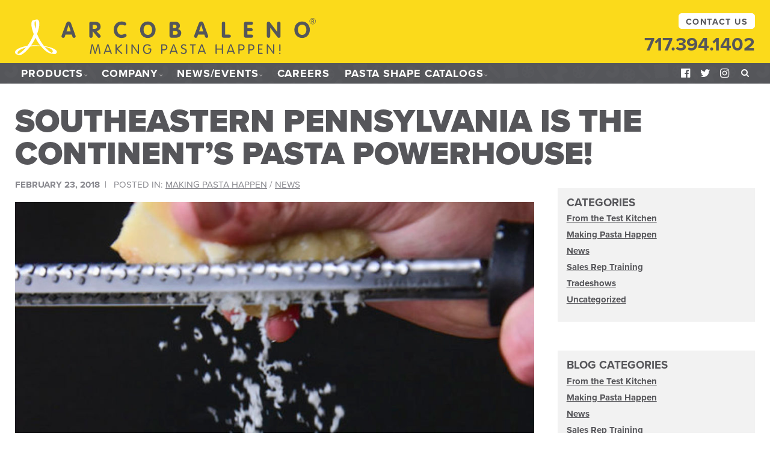

--- FILE ---
content_type: text/html; charset=UTF-8
request_url: https://arcobalenollc.com/2018/02/southeastern-pennsylvania-continents-pasta-powerhouse/
body_size: 24714
content:
<!DOCTYPE html>
<html class="no-js" lang="en-US" id="html"><!--<![endif]-->
<!-- the "no-js" class is for Modernizr. -->	
<head>
<meta charset="UTF-8">
<script type="text/javascript">
/* <![CDATA[ */
var gform;gform||(document.addEventListener("gform_main_scripts_loaded",function(){gform.scriptsLoaded=!0}),document.addEventListener("gform/theme/scripts_loaded",function(){gform.themeScriptsLoaded=!0}),window.addEventListener("DOMContentLoaded",function(){gform.domLoaded=!0}),gform={domLoaded:!1,scriptsLoaded:!1,themeScriptsLoaded:!1,isFormEditor:()=>"function"==typeof InitializeEditor,callIfLoaded:function(o){return!(!gform.domLoaded||!gform.scriptsLoaded||!gform.themeScriptsLoaded&&!gform.isFormEditor()||(gform.isFormEditor()&&console.warn("The use of gform.initializeOnLoaded() is deprecated in the form editor context and will be removed in Gravity Forms 3.1."),o(),0))},initializeOnLoaded:function(o){gform.callIfLoaded(o)||(document.addEventListener("gform_main_scripts_loaded",()=>{gform.scriptsLoaded=!0,gform.callIfLoaded(o)}),document.addEventListener("gform/theme/scripts_loaded",()=>{gform.themeScriptsLoaded=!0,gform.callIfLoaded(o)}),window.addEventListener("DOMContentLoaded",()=>{gform.domLoaded=!0,gform.callIfLoaded(o)}))},hooks:{action:{},filter:{}},addAction:function(o,r,e,t){gform.addHook("action",o,r,e,t)},addFilter:function(o,r,e,t){gform.addHook("filter",o,r,e,t)},doAction:function(o){gform.doHook("action",o,arguments)},applyFilters:function(o){return gform.doHook("filter",o,arguments)},removeAction:function(o,r){gform.removeHook("action",o,r)},removeFilter:function(o,r,e){gform.removeHook("filter",o,r,e)},addHook:function(o,r,e,t,n){null==gform.hooks[o][r]&&(gform.hooks[o][r]=[]);var d=gform.hooks[o][r];null==n&&(n=r+"_"+d.length),gform.hooks[o][r].push({tag:n,callable:e,priority:t=null==t?10:t})},doHook:function(r,o,e){var t;if(e=Array.prototype.slice.call(e,1),null!=gform.hooks[r][o]&&((o=gform.hooks[r][o]).sort(function(o,r){return o.priority-r.priority}),o.forEach(function(o){"function"!=typeof(t=o.callable)&&(t=window[t]),"action"==r?t.apply(null,e):e[0]=t.apply(null,e)})),"filter"==r)return e[0]},removeHook:function(o,r,t,n){var e;null!=gform.hooks[o][r]&&(e=(e=gform.hooks[o][r]).filter(function(o,r,e){return!!(null!=n&&n!=o.tag||null!=t&&t!=o.priority)}),gform.hooks[o][r]=e)}});
/* ]]> */
</script>

<meta http-equiv="X-UA-Compatible" content="IE=edge,chrome=1">
<meta name="viewport" content="width=device-width, initial-scale=1">
<link rel="profile" href="http://gmpg.org/xfn/11">

<meta name="msapplication-TileColor" content="#f9e14e">


<!-- all our JS is at the bottom of the page, except for Modernizr -->
	<script type='text/javascript' src="https://arcobalenollc.com/wp-content/themes/arcobaleno-theme/_/js/modernizr.custom.js"></script>

<meta name='robots' content='index, follow, max-image-preview:large, max-snippet:-1, max-video-preview:-1' />

            <script data-no-defer="1" data-ezscrex="false" data-cfasync="false" data-pagespeed-no-defer data-cookieconsent="ignore">
                var ctPublicFunctions = {"_ajax_nonce":"8880bff719","_rest_nonce":"5a9893f81b","_ajax_url":"\/wp-admin\/admin-ajax.php","_rest_url":"https:\/\/arcobalenollc.com\/wp-json\/","data__cookies_type":"alternative","data__ajax_type":"rest","data__bot_detector_enabled":"1","data__frontend_data_log_enabled":1,"cookiePrefix":"","wprocket_detected":false,"host_url":"arcobalenollc.com","text__ee_click_to_select":"Click to select the whole data","text__ee_original_email":"The complete one is","text__ee_got_it":"Got it","text__ee_blocked":"Blocked","text__ee_cannot_connect":"Cannot connect","text__ee_cannot_decode":"Can not decode email. Unknown reason","text__ee_email_decoder":"CleanTalk email decoder","text__ee_wait_for_decoding":"The magic is on the way!","text__ee_decoding_process":"Please wait a few seconds while we decode the contact data."}
            </script>
        
            <script data-no-defer="1" data-ezscrex="false" data-cfasync="false" data-pagespeed-no-defer data-cookieconsent="ignore">
                var ctPublic = {"_ajax_nonce":"8880bff719","settings__forms__check_internal":"0","settings__forms__check_external":"0","settings__forms__force_protection":0,"settings__forms__search_test":"1","settings__forms__wc_add_to_cart":"0","settings__data__bot_detector_enabled":"1","settings__sfw__anti_crawler":0,"blog_home":"https:\/\/arcobalenollc.com\/","pixel__setting":"3","pixel__enabled":false,"pixel__url":null,"data__email_check_before_post":"1","data__email_check_exist_post":"0","data__cookies_type":"alternative","data__key_is_ok":true,"data__visible_fields_required":true,"wl_brandname":"Anti-Spam by CleanTalk","wl_brandname_short":"CleanTalk","ct_checkjs_key":526866757,"emailEncoderPassKey":"eadb981eaae02599dd05d84a0dfed947","bot_detector_forms_excluded":"W10=","advancedCacheExists":false,"varnishCacheExists":false,"wc_ajax_add_to_cart":false}
            </script>
        
	<!-- This site is optimized with the Yoast SEO plugin v26.7 - https://yoast.com/wordpress/plugins/seo/ -->
	<title>Southeastern PA is the continent&#039;s pasta powerhouse! Arcobaleno</title>
	<link rel="canonical" href="https://arcobalenollc.com/2018/02/southeastern-pennsylvania-continents-pasta-powerhouse/" />
	<meta property="og:locale" content="en_US" />
	<meta property="og:type" content="article" />
	<meta property="og:title" content="Southeastern PA is the continent&#039;s pasta powerhouse! Arcobaleno" />
	<meta property="og:description" content="by Craig LaBan, Food Critic As with all things pasta and Pennsylvania, the origins of our latest restaurant noodle boom  wind  back, in part,  to the influence of Marc Vetri,&hellip; Read More" />
	<meta property="og:url" content="https://arcobalenollc.com/2018/02/southeastern-pennsylvania-continents-pasta-powerhouse/" />
	<meta property="og:site_name" content="Arcobaleno" />
	<meta property="article:publisher" content="http://facebook.com/arcobalenopasta" />
	<meta property="article:published_time" content="2018-02-23T16:43:46+00:00" />
	<meta property="article:modified_time" content="2022-07-08T20:29:36+00:00" />
	<meta property="og:image" content="https://arcobalenollc.com/wp-content/uploads/2018/02/blog-post-pics4.jpg" />
	<meta property="og:image:width" content="1500" />
	<meta property="og:image:height" content="1500" />
	<meta property="og:image:type" content="image/jpeg" />
	<meta name="author" content="Arcobaleno" />
	<meta name="twitter:card" content="summary_large_image" />
	<meta name="twitter:creator" content="@arcobalenopasta" />
	<meta name="twitter:site" content="@arcobalenopasta" />
	<meta name="twitter:label1" content="Written by" />
	<meta name="twitter:data1" content="Arcobaleno" />
	<meta name="twitter:label2" content="Est. reading time" />
	<meta name="twitter:data2" content="9 minutes" />
	<script type="application/ld+json" class="yoast-schema-graph">{"@context":"https://schema.org","@graph":[{"@type":"Article","@id":"https://arcobalenollc.com/2018/02/southeastern-pennsylvania-continents-pasta-powerhouse/#article","isPartOf":{"@id":"https://arcobalenollc.com/2018/02/southeastern-pennsylvania-continents-pasta-powerhouse/"},"author":{"name":"Arcobaleno","@id":"https://arcobalenollc.com/#/schema/person/52f08c259b09de01113be3c855e11a9b"},"headline":"Southeastern Pennsylvania is the continent’s pasta powerhouse!","datePublished":"2018-02-23T16:43:46+00:00","dateModified":"2022-07-08T20:29:36+00:00","mainEntityOfPage":{"@id":"https://arcobalenollc.com/2018/02/southeastern-pennsylvania-continents-pasta-powerhouse/"},"wordCount":1782,"image":{"@id":"https://arcobalenollc.com/2018/02/southeastern-pennsylvania-continents-pasta-powerhouse/#primaryimage"},"thumbnailUrl":"https://arcobalenollc.com/wp-content/uploads/2018/02/blog-post-pics4.jpg","articleSection":["Making Pasta Happen","News"],"inLanguage":"en-US"},{"@type":"WebPage","@id":"https://arcobalenollc.com/2018/02/southeastern-pennsylvania-continents-pasta-powerhouse/","url":"https://arcobalenollc.com/2018/02/southeastern-pennsylvania-continents-pasta-powerhouse/","name":"Southeastern PA is the continent's pasta powerhouse! Arcobaleno","isPartOf":{"@id":"https://arcobalenollc.com/#website"},"primaryImageOfPage":{"@id":"https://arcobalenollc.com/2018/02/southeastern-pennsylvania-continents-pasta-powerhouse/#primaryimage"},"image":{"@id":"https://arcobalenollc.com/2018/02/southeastern-pennsylvania-continents-pasta-powerhouse/#primaryimage"},"thumbnailUrl":"https://arcobalenollc.com/wp-content/uploads/2018/02/blog-post-pics4.jpg","datePublished":"2018-02-23T16:43:46+00:00","dateModified":"2022-07-08T20:29:36+00:00","author":{"@id":"https://arcobalenollc.com/#/schema/person/52f08c259b09de01113be3c855e11a9b"},"breadcrumb":{"@id":"https://arcobalenollc.com/2018/02/southeastern-pennsylvania-continents-pasta-powerhouse/#breadcrumb"},"inLanguage":"en-US","potentialAction":[{"@type":"ReadAction","target":["https://arcobalenollc.com/2018/02/southeastern-pennsylvania-continents-pasta-powerhouse/"]}]},{"@type":"ImageObject","inLanguage":"en-US","@id":"https://arcobalenollc.com/2018/02/southeastern-pennsylvania-continents-pasta-powerhouse/#primaryimage","url":"https://arcobalenollc.com/wp-content/uploads/2018/02/blog-post-pics4.jpg","contentUrl":"https://arcobalenollc.com/wp-content/uploads/2018/02/blog-post-pics4.jpg","width":1500,"height":1500},{"@type":"BreadcrumbList","@id":"https://arcobalenollc.com/2018/02/southeastern-pennsylvania-continents-pasta-powerhouse/#breadcrumb","itemListElement":[{"@type":"ListItem","position":1,"name":"Home","item":"https://arcobalenollc.com/"},{"@type":"ListItem","position":2,"name":"Blog","item":"https://arcobalenollc.com/blog/"},{"@type":"ListItem","position":3,"name":"Southeastern Pennsylvania is the continent’s pasta powerhouse!"}]},{"@type":"WebSite","@id":"https://arcobalenollc.com/#website","url":"https://arcobalenollc.com/","name":"Arcobaleno","description":"Pasta Equipment","potentialAction":[{"@type":"SearchAction","target":{"@type":"EntryPoint","urlTemplate":"https://arcobalenollc.com/?s={search_term_string}"},"query-input":{"@type":"PropertyValueSpecification","valueRequired":true,"valueName":"search_term_string"}}],"inLanguage":"en-US"},{"@type":"Person","@id":"https://arcobalenollc.com/#/schema/person/52f08c259b09de01113be3c855e11a9b","name":"Arcobaleno","image":{"@type":"ImageObject","inLanguage":"en-US","@id":"https://arcobalenollc.com/#/schema/person/image/","url":"https://secure.gravatar.com/avatar/8fe045b31d6c4f241f4c356324a9f0eba1d84be608f82e2c00bc6a38125f9ee5?s=96&d=mm&r=g","contentUrl":"https://secure.gravatar.com/avatar/8fe045b31d6c4f241f4c356324a9f0eba1d84be608f82e2c00bc6a38125f9ee5?s=96&d=mm&r=g","caption":"Arcobaleno"},"url":"https://arcobalenollc.com/author/marketingdept/"}]}</script>
	<!-- / Yoast SEO plugin. -->


<link rel='dns-prefetch' href='//static.addtoany.com' />
<link rel='dns-prefetch' href='//fd.cleantalk.org' />
<link rel='dns-prefetch' href='//js.hs-scripts.com' />
<link rel='dns-prefetch' href='//use.typekit.net' />
<link rel='dns-prefetch' href='//stats.wp.com' />
<link rel='dns-prefetch' href='//v0.wordpress.com' />
<link rel='dns-prefetch' href='//widgets.wp.com' />
<link rel='dns-prefetch' href='//s0.wp.com' />
<link rel='dns-prefetch' href='//0.gravatar.com' />
<link rel='dns-prefetch' href='//1.gravatar.com' />
<link rel='dns-prefetch' href='//2.gravatar.com' />
<link rel="alternate" type="application/rss+xml" title="Arcobaleno &raquo; Feed" href="https://arcobalenollc.com/feed/" />
<link rel="alternate" type="application/rss+xml" title="Arcobaleno &raquo; Comments Feed" href="https://arcobalenollc.com/comments/feed/" />
<link rel="alternate" title="oEmbed (JSON)" type="application/json+oembed" href="https://arcobalenollc.com/wp-json/oembed/1.0/embed?url=https%3A%2F%2Farcobalenollc.com%2F2018%2F02%2Fsoutheastern-pennsylvania-continents-pasta-powerhouse%2F" />
<link rel="alternate" title="oEmbed (XML)" type="text/xml+oembed" href="https://arcobalenollc.com/wp-json/oembed/1.0/embed?url=https%3A%2F%2Farcobalenollc.com%2F2018%2F02%2Fsoutheastern-pennsylvania-continents-pasta-powerhouse%2F&#038;format=xml" />
		<!-- This site uses the Google Analytics by MonsterInsights plugin v9.11.1 - Using Analytics tracking - https://www.monsterinsights.com/ -->
							<script src="//www.googletagmanager.com/gtag/js?id=G-L6C5V23X57"  data-cfasync="false" data-wpfc-render="false" type="text/javascript" async></script>
			<script data-cfasync="false" data-wpfc-render="false" type="text/javascript">
				var mi_version = '9.11.1';
				var mi_track_user = true;
				var mi_no_track_reason = '';
								var MonsterInsightsDefaultLocations = {"page_location":"https:\/\/arcobalenollc.com\/2018\/02\/southeastern-pennsylvania-continents-pasta-powerhouse\/"};
								if ( typeof MonsterInsightsPrivacyGuardFilter === 'function' ) {
					var MonsterInsightsLocations = (typeof MonsterInsightsExcludeQuery === 'object') ? MonsterInsightsPrivacyGuardFilter( MonsterInsightsExcludeQuery ) : MonsterInsightsPrivacyGuardFilter( MonsterInsightsDefaultLocations );
				} else {
					var MonsterInsightsLocations = (typeof MonsterInsightsExcludeQuery === 'object') ? MonsterInsightsExcludeQuery : MonsterInsightsDefaultLocations;
				}

								var disableStrs = [
										'ga-disable-G-L6C5V23X57',
									];

				/* Function to detect opted out users */
				function __gtagTrackerIsOptedOut() {
					for (var index = 0; index < disableStrs.length; index++) {
						if (document.cookie.indexOf(disableStrs[index] + '=true') > -1) {
							return true;
						}
					}

					return false;
				}

				/* Disable tracking if the opt-out cookie exists. */
				if (__gtagTrackerIsOptedOut()) {
					for (var index = 0; index < disableStrs.length; index++) {
						window[disableStrs[index]] = true;
					}
				}

				/* Opt-out function */
				function __gtagTrackerOptout() {
					for (var index = 0; index < disableStrs.length; index++) {
						document.cookie = disableStrs[index] + '=true; expires=Thu, 31 Dec 2099 23:59:59 UTC; path=/';
						window[disableStrs[index]] = true;
					}
				}

				if ('undefined' === typeof gaOptout) {
					function gaOptout() {
						__gtagTrackerOptout();
					}
				}
								window.dataLayer = window.dataLayer || [];

				window.MonsterInsightsDualTracker = {
					helpers: {},
					trackers: {},
				};
				if (mi_track_user) {
					function __gtagDataLayer() {
						dataLayer.push(arguments);
					}

					function __gtagTracker(type, name, parameters) {
						if (!parameters) {
							parameters = {};
						}

						if (parameters.send_to) {
							__gtagDataLayer.apply(null, arguments);
							return;
						}

						if (type === 'event') {
														parameters.send_to = monsterinsights_frontend.v4_id;
							var hookName = name;
							if (typeof parameters['event_category'] !== 'undefined') {
								hookName = parameters['event_category'] + ':' + name;
							}

							if (typeof MonsterInsightsDualTracker.trackers[hookName] !== 'undefined') {
								MonsterInsightsDualTracker.trackers[hookName](parameters);
							} else {
								__gtagDataLayer('event', name, parameters);
							}
							
						} else {
							__gtagDataLayer.apply(null, arguments);
						}
					}

					__gtagTracker('js', new Date());
					__gtagTracker('set', {
						'developer_id.dZGIzZG': true,
											});
					if ( MonsterInsightsLocations.page_location ) {
						__gtagTracker('set', MonsterInsightsLocations);
					}
										__gtagTracker('config', 'G-L6C5V23X57', {"forceSSL":"true"} );
										window.gtag = __gtagTracker;										(function () {
						/* https://developers.google.com/analytics/devguides/collection/analyticsjs/ */
						/* ga and __gaTracker compatibility shim. */
						var noopfn = function () {
							return null;
						};
						var newtracker = function () {
							return new Tracker();
						};
						var Tracker = function () {
							return null;
						};
						var p = Tracker.prototype;
						p.get = noopfn;
						p.set = noopfn;
						p.send = function () {
							var args = Array.prototype.slice.call(arguments);
							args.unshift('send');
							__gaTracker.apply(null, args);
						};
						var __gaTracker = function () {
							var len = arguments.length;
							if (len === 0) {
								return;
							}
							var f = arguments[len - 1];
							if (typeof f !== 'object' || f === null || typeof f.hitCallback !== 'function') {
								if ('send' === arguments[0]) {
									var hitConverted, hitObject = false, action;
									if ('event' === arguments[1]) {
										if ('undefined' !== typeof arguments[3]) {
											hitObject = {
												'eventAction': arguments[3],
												'eventCategory': arguments[2],
												'eventLabel': arguments[4],
												'value': arguments[5] ? arguments[5] : 1,
											}
										}
									}
									if ('pageview' === arguments[1]) {
										if ('undefined' !== typeof arguments[2]) {
											hitObject = {
												'eventAction': 'page_view',
												'page_path': arguments[2],
											}
										}
									}
									if (typeof arguments[2] === 'object') {
										hitObject = arguments[2];
									}
									if (typeof arguments[5] === 'object') {
										Object.assign(hitObject, arguments[5]);
									}
									if ('undefined' !== typeof arguments[1].hitType) {
										hitObject = arguments[1];
										if ('pageview' === hitObject.hitType) {
											hitObject.eventAction = 'page_view';
										}
									}
									if (hitObject) {
										action = 'timing' === arguments[1].hitType ? 'timing_complete' : hitObject.eventAction;
										hitConverted = mapArgs(hitObject);
										__gtagTracker('event', action, hitConverted);
									}
								}
								return;
							}

							function mapArgs(args) {
								var arg, hit = {};
								var gaMap = {
									'eventCategory': 'event_category',
									'eventAction': 'event_action',
									'eventLabel': 'event_label',
									'eventValue': 'event_value',
									'nonInteraction': 'non_interaction',
									'timingCategory': 'event_category',
									'timingVar': 'name',
									'timingValue': 'value',
									'timingLabel': 'event_label',
									'page': 'page_path',
									'location': 'page_location',
									'title': 'page_title',
									'referrer' : 'page_referrer',
								};
								for (arg in args) {
																		if (!(!args.hasOwnProperty(arg) || !gaMap.hasOwnProperty(arg))) {
										hit[gaMap[arg]] = args[arg];
									} else {
										hit[arg] = args[arg];
									}
								}
								return hit;
							}

							try {
								f.hitCallback();
							} catch (ex) {
							}
						};
						__gaTracker.create = newtracker;
						__gaTracker.getByName = newtracker;
						__gaTracker.getAll = function () {
							return [];
						};
						__gaTracker.remove = noopfn;
						__gaTracker.loaded = true;
						window['__gaTracker'] = __gaTracker;
					})();
									} else {
										console.log("");
					(function () {
						function __gtagTracker() {
							return null;
						}

						window['__gtagTracker'] = __gtagTracker;
						window['gtag'] = __gtagTracker;
					})();
									}
			</script>
							<!-- / Google Analytics by MonsterInsights -->
		<style id='wp-img-auto-sizes-contain-inline-css' type='text/css'>
img:is([sizes=auto i],[sizes^="auto," i]){contain-intrinsic-size:3000px 1500px}
/*# sourceURL=wp-img-auto-sizes-contain-inline-css */
</style>
<link rel='stylesheet' id='sbi_styles-css' href='https://arcobalenollc.com/wp-content/plugins/instagram-feed/css/sbi-styles.min.css?ver=6.10.0' type='text/css' media='all' />
<link rel='stylesheet' id='dashicons-css' href='https://arcobalenollc.com/wp-includes/css/dashicons.min.css?ver=6.9' type='text/css' media='all' />
<link rel='stylesheet' id='menu-icons-extra-css' href='https://arcobalenollc.com/wp-content/plugins/menu-icons/css/extra.min.css?ver=0.13.20' type='text/css' media='all' />
<style id='wp-emoji-styles-inline-css' type='text/css'>

	img.wp-smiley, img.emoji {
		display: inline !important;
		border: none !important;
		box-shadow: none !important;
		height: 1em !important;
		width: 1em !important;
		margin: 0 0.07em !important;
		vertical-align: -0.1em !important;
		background: none !important;
		padding: 0 !important;
	}
/*# sourceURL=wp-emoji-styles-inline-css */
</style>
<style id='wp-block-library-inline-css' type='text/css'>
:root{--wp-block-synced-color:#7a00df;--wp-block-synced-color--rgb:122,0,223;--wp-bound-block-color:var(--wp-block-synced-color);--wp-editor-canvas-background:#ddd;--wp-admin-theme-color:#007cba;--wp-admin-theme-color--rgb:0,124,186;--wp-admin-theme-color-darker-10:#006ba1;--wp-admin-theme-color-darker-10--rgb:0,107,160.5;--wp-admin-theme-color-darker-20:#005a87;--wp-admin-theme-color-darker-20--rgb:0,90,135;--wp-admin-border-width-focus:2px}@media (min-resolution:192dpi){:root{--wp-admin-border-width-focus:1.5px}}.wp-element-button{cursor:pointer}:root .has-very-light-gray-background-color{background-color:#eee}:root .has-very-dark-gray-background-color{background-color:#313131}:root .has-very-light-gray-color{color:#eee}:root .has-very-dark-gray-color{color:#313131}:root .has-vivid-green-cyan-to-vivid-cyan-blue-gradient-background{background:linear-gradient(135deg,#00d084,#0693e3)}:root .has-purple-crush-gradient-background{background:linear-gradient(135deg,#34e2e4,#4721fb 50%,#ab1dfe)}:root .has-hazy-dawn-gradient-background{background:linear-gradient(135deg,#faaca8,#dad0ec)}:root .has-subdued-olive-gradient-background{background:linear-gradient(135deg,#fafae1,#67a671)}:root .has-atomic-cream-gradient-background{background:linear-gradient(135deg,#fdd79a,#004a59)}:root .has-nightshade-gradient-background{background:linear-gradient(135deg,#330968,#31cdcf)}:root .has-midnight-gradient-background{background:linear-gradient(135deg,#020381,#2874fc)}:root{--wp--preset--font-size--normal:16px;--wp--preset--font-size--huge:42px}.has-regular-font-size{font-size:1em}.has-larger-font-size{font-size:2.625em}.has-normal-font-size{font-size:var(--wp--preset--font-size--normal)}.has-huge-font-size{font-size:var(--wp--preset--font-size--huge)}.has-text-align-center{text-align:center}.has-text-align-left{text-align:left}.has-text-align-right{text-align:right}.has-fit-text{white-space:nowrap!important}#end-resizable-editor-section{display:none}.aligncenter{clear:both}.items-justified-left{justify-content:flex-start}.items-justified-center{justify-content:center}.items-justified-right{justify-content:flex-end}.items-justified-space-between{justify-content:space-between}.screen-reader-text{border:0;clip-path:inset(50%);height:1px;margin:-1px;overflow:hidden;padding:0;position:absolute;width:1px;word-wrap:normal!important}.screen-reader-text:focus{background-color:#ddd;clip-path:none;color:#444;display:block;font-size:1em;height:auto;left:5px;line-height:normal;padding:15px 23px 14px;text-decoration:none;top:5px;width:auto;z-index:100000}html :where(.has-border-color){border-style:solid}html :where([style*=border-top-color]){border-top-style:solid}html :where([style*=border-right-color]){border-right-style:solid}html :where([style*=border-bottom-color]){border-bottom-style:solid}html :where([style*=border-left-color]){border-left-style:solid}html :where([style*=border-width]){border-style:solid}html :where([style*=border-top-width]){border-top-style:solid}html :where([style*=border-right-width]){border-right-style:solid}html :where([style*=border-bottom-width]){border-bottom-style:solid}html :where([style*=border-left-width]){border-left-style:solid}html :where(img[class*=wp-image-]){height:auto;max-width:100%}:where(figure){margin:0 0 1em}html :where(.is-position-sticky){--wp-admin--admin-bar--position-offset:var(--wp-admin--admin-bar--height,0px)}@media screen and (max-width:600px){html :where(.is-position-sticky){--wp-admin--admin-bar--position-offset:0px}}

/*# sourceURL=wp-block-library-inline-css */
</style><style id='global-styles-inline-css' type='text/css'>
:root{--wp--preset--aspect-ratio--square: 1;--wp--preset--aspect-ratio--4-3: 4/3;--wp--preset--aspect-ratio--3-4: 3/4;--wp--preset--aspect-ratio--3-2: 3/2;--wp--preset--aspect-ratio--2-3: 2/3;--wp--preset--aspect-ratio--16-9: 16/9;--wp--preset--aspect-ratio--9-16: 9/16;--wp--preset--color--black: #000000;--wp--preset--color--cyan-bluish-gray: #abb8c3;--wp--preset--color--white: #ffffff;--wp--preset--color--pale-pink: #f78da7;--wp--preset--color--vivid-red: #cf2e2e;--wp--preset--color--luminous-vivid-orange: #ff6900;--wp--preset--color--luminous-vivid-amber: #fcb900;--wp--preset--color--light-green-cyan: #7bdcb5;--wp--preset--color--vivid-green-cyan: #00d084;--wp--preset--color--pale-cyan-blue: #8ed1fc;--wp--preset--color--vivid-cyan-blue: #0693e3;--wp--preset--color--vivid-purple: #9b51e0;--wp--preset--gradient--vivid-cyan-blue-to-vivid-purple: linear-gradient(135deg,rgb(6,147,227) 0%,rgb(155,81,224) 100%);--wp--preset--gradient--light-green-cyan-to-vivid-green-cyan: linear-gradient(135deg,rgb(122,220,180) 0%,rgb(0,208,130) 100%);--wp--preset--gradient--luminous-vivid-amber-to-luminous-vivid-orange: linear-gradient(135deg,rgb(252,185,0) 0%,rgb(255,105,0) 100%);--wp--preset--gradient--luminous-vivid-orange-to-vivid-red: linear-gradient(135deg,rgb(255,105,0) 0%,rgb(207,46,46) 100%);--wp--preset--gradient--very-light-gray-to-cyan-bluish-gray: linear-gradient(135deg,rgb(238,238,238) 0%,rgb(169,184,195) 100%);--wp--preset--gradient--cool-to-warm-spectrum: linear-gradient(135deg,rgb(74,234,220) 0%,rgb(151,120,209) 20%,rgb(207,42,186) 40%,rgb(238,44,130) 60%,rgb(251,105,98) 80%,rgb(254,248,76) 100%);--wp--preset--gradient--blush-light-purple: linear-gradient(135deg,rgb(255,206,236) 0%,rgb(152,150,240) 100%);--wp--preset--gradient--blush-bordeaux: linear-gradient(135deg,rgb(254,205,165) 0%,rgb(254,45,45) 50%,rgb(107,0,62) 100%);--wp--preset--gradient--luminous-dusk: linear-gradient(135deg,rgb(255,203,112) 0%,rgb(199,81,192) 50%,rgb(65,88,208) 100%);--wp--preset--gradient--pale-ocean: linear-gradient(135deg,rgb(255,245,203) 0%,rgb(182,227,212) 50%,rgb(51,167,181) 100%);--wp--preset--gradient--electric-grass: linear-gradient(135deg,rgb(202,248,128) 0%,rgb(113,206,126) 100%);--wp--preset--gradient--midnight: linear-gradient(135deg,rgb(2,3,129) 0%,rgb(40,116,252) 100%);--wp--preset--font-size--small: 13px;--wp--preset--font-size--medium: 20px;--wp--preset--font-size--large: 36px;--wp--preset--font-size--x-large: 42px;--wp--preset--spacing--20: 0.44rem;--wp--preset--spacing--30: 0.67rem;--wp--preset--spacing--40: 1rem;--wp--preset--spacing--50: 1.5rem;--wp--preset--spacing--60: 2.25rem;--wp--preset--spacing--70: 3.38rem;--wp--preset--spacing--80: 5.06rem;--wp--preset--shadow--natural: 6px 6px 9px rgba(0, 0, 0, 0.2);--wp--preset--shadow--deep: 12px 12px 50px rgba(0, 0, 0, 0.4);--wp--preset--shadow--sharp: 6px 6px 0px rgba(0, 0, 0, 0.2);--wp--preset--shadow--outlined: 6px 6px 0px -3px rgb(255, 255, 255), 6px 6px rgb(0, 0, 0);--wp--preset--shadow--crisp: 6px 6px 0px rgb(0, 0, 0);}:where(.is-layout-flex){gap: 0.5em;}:where(.is-layout-grid){gap: 0.5em;}body .is-layout-flex{display: flex;}.is-layout-flex{flex-wrap: wrap;align-items: center;}.is-layout-flex > :is(*, div){margin: 0;}body .is-layout-grid{display: grid;}.is-layout-grid > :is(*, div){margin: 0;}:where(.wp-block-columns.is-layout-flex){gap: 2em;}:where(.wp-block-columns.is-layout-grid){gap: 2em;}:where(.wp-block-post-template.is-layout-flex){gap: 1.25em;}:where(.wp-block-post-template.is-layout-grid){gap: 1.25em;}.has-black-color{color: var(--wp--preset--color--black) !important;}.has-cyan-bluish-gray-color{color: var(--wp--preset--color--cyan-bluish-gray) !important;}.has-white-color{color: var(--wp--preset--color--white) !important;}.has-pale-pink-color{color: var(--wp--preset--color--pale-pink) !important;}.has-vivid-red-color{color: var(--wp--preset--color--vivid-red) !important;}.has-luminous-vivid-orange-color{color: var(--wp--preset--color--luminous-vivid-orange) !important;}.has-luminous-vivid-amber-color{color: var(--wp--preset--color--luminous-vivid-amber) !important;}.has-light-green-cyan-color{color: var(--wp--preset--color--light-green-cyan) !important;}.has-vivid-green-cyan-color{color: var(--wp--preset--color--vivid-green-cyan) !important;}.has-pale-cyan-blue-color{color: var(--wp--preset--color--pale-cyan-blue) !important;}.has-vivid-cyan-blue-color{color: var(--wp--preset--color--vivid-cyan-blue) !important;}.has-vivid-purple-color{color: var(--wp--preset--color--vivid-purple) !important;}.has-black-background-color{background-color: var(--wp--preset--color--black) !important;}.has-cyan-bluish-gray-background-color{background-color: var(--wp--preset--color--cyan-bluish-gray) !important;}.has-white-background-color{background-color: var(--wp--preset--color--white) !important;}.has-pale-pink-background-color{background-color: var(--wp--preset--color--pale-pink) !important;}.has-vivid-red-background-color{background-color: var(--wp--preset--color--vivid-red) !important;}.has-luminous-vivid-orange-background-color{background-color: var(--wp--preset--color--luminous-vivid-orange) !important;}.has-luminous-vivid-amber-background-color{background-color: var(--wp--preset--color--luminous-vivid-amber) !important;}.has-light-green-cyan-background-color{background-color: var(--wp--preset--color--light-green-cyan) !important;}.has-vivid-green-cyan-background-color{background-color: var(--wp--preset--color--vivid-green-cyan) !important;}.has-pale-cyan-blue-background-color{background-color: var(--wp--preset--color--pale-cyan-blue) !important;}.has-vivid-cyan-blue-background-color{background-color: var(--wp--preset--color--vivid-cyan-blue) !important;}.has-vivid-purple-background-color{background-color: var(--wp--preset--color--vivid-purple) !important;}.has-black-border-color{border-color: var(--wp--preset--color--black) !important;}.has-cyan-bluish-gray-border-color{border-color: var(--wp--preset--color--cyan-bluish-gray) !important;}.has-white-border-color{border-color: var(--wp--preset--color--white) !important;}.has-pale-pink-border-color{border-color: var(--wp--preset--color--pale-pink) !important;}.has-vivid-red-border-color{border-color: var(--wp--preset--color--vivid-red) !important;}.has-luminous-vivid-orange-border-color{border-color: var(--wp--preset--color--luminous-vivid-orange) !important;}.has-luminous-vivid-amber-border-color{border-color: var(--wp--preset--color--luminous-vivid-amber) !important;}.has-light-green-cyan-border-color{border-color: var(--wp--preset--color--light-green-cyan) !important;}.has-vivid-green-cyan-border-color{border-color: var(--wp--preset--color--vivid-green-cyan) !important;}.has-pale-cyan-blue-border-color{border-color: var(--wp--preset--color--pale-cyan-blue) !important;}.has-vivid-cyan-blue-border-color{border-color: var(--wp--preset--color--vivid-cyan-blue) !important;}.has-vivid-purple-border-color{border-color: var(--wp--preset--color--vivid-purple) !important;}.has-vivid-cyan-blue-to-vivid-purple-gradient-background{background: var(--wp--preset--gradient--vivid-cyan-blue-to-vivid-purple) !important;}.has-light-green-cyan-to-vivid-green-cyan-gradient-background{background: var(--wp--preset--gradient--light-green-cyan-to-vivid-green-cyan) !important;}.has-luminous-vivid-amber-to-luminous-vivid-orange-gradient-background{background: var(--wp--preset--gradient--luminous-vivid-amber-to-luminous-vivid-orange) !important;}.has-luminous-vivid-orange-to-vivid-red-gradient-background{background: var(--wp--preset--gradient--luminous-vivid-orange-to-vivid-red) !important;}.has-very-light-gray-to-cyan-bluish-gray-gradient-background{background: var(--wp--preset--gradient--very-light-gray-to-cyan-bluish-gray) !important;}.has-cool-to-warm-spectrum-gradient-background{background: var(--wp--preset--gradient--cool-to-warm-spectrum) !important;}.has-blush-light-purple-gradient-background{background: var(--wp--preset--gradient--blush-light-purple) !important;}.has-blush-bordeaux-gradient-background{background: var(--wp--preset--gradient--blush-bordeaux) !important;}.has-luminous-dusk-gradient-background{background: var(--wp--preset--gradient--luminous-dusk) !important;}.has-pale-ocean-gradient-background{background: var(--wp--preset--gradient--pale-ocean) !important;}.has-electric-grass-gradient-background{background: var(--wp--preset--gradient--electric-grass) !important;}.has-midnight-gradient-background{background: var(--wp--preset--gradient--midnight) !important;}.has-small-font-size{font-size: var(--wp--preset--font-size--small) !important;}.has-medium-font-size{font-size: var(--wp--preset--font-size--medium) !important;}.has-large-font-size{font-size: var(--wp--preset--font-size--large) !important;}.has-x-large-font-size{font-size: var(--wp--preset--font-size--x-large) !important;}
/*# sourceURL=global-styles-inline-css */
</style>

<style id='classic-theme-styles-inline-css' type='text/css'>
/*! This file is auto-generated */
.wp-block-button__link{color:#fff;background-color:#32373c;border-radius:9999px;box-shadow:none;text-decoration:none;padding:calc(.667em + 2px) calc(1.333em + 2px);font-size:1.125em}.wp-block-file__button{background:#32373c;color:#fff;text-decoration:none}
/*# sourceURL=/wp-includes/css/classic-themes.min.css */
</style>
<link rel='stylesheet' id='cleantalk-public-css-css' href='https://arcobalenollc.com/wp-content/plugins/cleantalk-spam-protect/css/cleantalk-public.min.css?ver=6.70.1_1766156516' type='text/css' media='all' />
<link rel='stylesheet' id='cleantalk-email-decoder-css-css' href='https://arcobalenollc.com/wp-content/plugins/cleantalk-spam-protect/css/cleantalk-email-decoder.min.css?ver=6.70.1_1766156516' type='text/css' media='all' />
<link rel='stylesheet' id='flowplayer-css-css' href='https://arcobalenollc.com/wp-content/plugins/flowplayer6-video-player/lib/skin/skin.css?ver=6.9' type='text/css' media='all' />
<link rel='stylesheet' id='pmpro_frontend_base-css' href='https://arcobalenollc.com/wp-content/plugins/paid-memberships-pro/css/frontend/base.css?ver=3.6.4' type='text/css' media='all' />
<link rel='stylesheet' id='pmpro_frontend_variation_1-css' href='https://arcobalenollc.com/wp-content/plugins/paid-memberships-pro/css/frontend/variation_1.css?ver=3.6.4' type='text/css' media='all' />
<link rel='stylesheet' id='arcobaleno-theme-style-css' href='https://arcobalenollc.com/wp-content/themes/arcobaleno-theme/style.css?ver=2017-9-19' type='text/css' media='all' />
<link rel='stylesheet' id='fancybox-css-css' href='https://arcobalenollc.com/wp-content/themes/arcobaleno-theme/_/js/fancybox/source/jquery.fancybox.css?ver=6.9' type='text/css' media='all' />
<link rel='stylesheet' id='jetpack_likes-css' href='https://arcobalenollc.com/wp-content/plugins/jetpack/modules/likes/style.css?ver=15.4' type='text/css' media='all' />
<link rel='stylesheet' id='jetpack-subscriptions-css' href='https://arcobalenollc.com/wp-content/plugins/jetpack/_inc/build/subscriptions/subscriptions.min.css?ver=15.4' type='text/css' media='all' />
<link rel='stylesheet' id='arve-css' href='https://arcobalenollc.com/wp-content/plugins/advanced-responsive-video-embedder/build/main.css?ver=10.8.1' type='text/css' media='all' />
<link rel='stylesheet' id='addtoany-css' href='https://arcobalenollc.com/wp-content/plugins/add-to-any/addtoany.min.css?ver=1.16' type='text/css' media='all' />
<script type="text/javascript" src="https://arcobalenollc.com/wp-content/plugins/jquery-manager/assets/js/jquery-1.12.4.min.js" id="jquery-core-js"></script>
<script type="text/javascript" src="https://arcobalenollc.com/wp-content/plugins/jquery-manager/assets/js/jquery-migrate-1.4.1.min.js" id="jquery-migrate-js"></script>
<script type="text/javascript" src="https://arcobalenollc.com/wp-content/plugins/google-analytics-for-wordpress/assets/js/frontend-gtag.min.js?ver=9.11.1" id="monsterinsights-frontend-script-js" async="async" data-wp-strategy="async"></script>
<script data-cfasync="false" data-wpfc-render="false" type="text/javascript" id='monsterinsights-frontend-script-js-extra'>/* <![CDATA[ */
var monsterinsights_frontend = {"js_events_tracking":"true","download_extensions":"doc,pdf,ppt,zip,xls,docx,pptx,xlsx","inbound_paths":"[]","home_url":"https:\/\/arcobalenollc.com","hash_tracking":"false","v4_id":"G-L6C5V23X57"};/* ]]> */
</script>
<script type="text/javascript" id="addtoany-core-js-before">
/* <![CDATA[ */
window.a2a_config=window.a2a_config||{};a2a_config.callbacks=[];a2a_config.overlays=[];a2a_config.templates={};

//# sourceURL=addtoany-core-js-before
/* ]]> */
</script>
<script type="text/javascript" defer src="https://static.addtoany.com/menu/page.js" id="addtoany-core-js"></script>
<script type="text/javascript" defer src="https://arcobalenollc.com/wp-content/plugins/add-to-any/addtoany.min.js?ver=1.1" id="addtoany-jquery-js"></script>
<script type="text/javascript" src="https://arcobalenollc.com/wp-content/plugins/cleantalk-spam-protect/js/apbct-public-bundle.min.js?ver=6.70.1_1766156516" id="apbct-public-bundle.min-js-js"></script>
<script type="text/javascript" src="https://fd.cleantalk.org/ct-bot-detector-wrapper.js?ver=6.70.1" id="ct_bot_detector-js" defer="defer" data-wp-strategy="defer"></script>
<script type="text/javascript" src="https://arcobalenollc.com/wp-content/plugins/flowplayer6-video-player/lib/flowplayer.min.js?ver=6.9" id="flowplayer-js-js"></script>
<script type="text/javascript" id="wpgmza_data-js-extra">
/* <![CDATA[ */
var wpgmza_google_api_status = {"message":"Enqueued","code":"ENQUEUED"};
//# sourceURL=wpgmza_data-js-extra
/* ]]> */
</script>
<script type="text/javascript" src="https://arcobalenollc.com/wp-content/plugins/wp-google-maps/wpgmza_data.js?ver=6.9" id="wpgmza_data-js"></script>
<script type="text/javascript" src="//use.typekit.net/ydd6nry.js?ver=1.1" id="typekit-js"></script>
<link rel="https://api.w.org/" href="https://arcobalenollc.com/wp-json/" /><link rel="alternate" title="JSON" type="application/json" href="https://arcobalenollc.com/wp-json/wp/v2/posts/2094" /><link rel="EditURI" type="application/rsd+xml" title="RSD" href="https://arcobalenollc.com/xmlrpc.php?rsd" />
<meta name="generator" content="WordPress 6.9" />
<link rel='shortlink' href='https://wp.me/p976vf-xM' />
<!-- This content is generated with the Flowplayer Video Player plugin --><script>flowplayer.conf.embed = false;flowplayer.conf.keyboard = false;</script><!-- Flowplayer Video Player plugin -->			<!-- DO NOT COPY THIS SNIPPET! Start of Page Analytics Tracking for HubSpot WordPress plugin v11.3.37-->
			<script class="hsq-set-content-id" data-content-id="blog-post">
				var _hsq = _hsq || [];
				_hsq.push(["setContentType", "blog-post"]);
			</script>
			<!-- DO NOT COPY THIS SNIPPET! End of Page Analytics Tracking for HubSpot WordPress plugin -->
			<style id="mystickymenu" type="text/css">#mysticky-nav { width:100%; position: static; height: auto !important; }#mysticky-nav.wrapfixed { position:fixed; left: 0px; margin-top:0px;  z-index: 99990; -webkit-transition: 0.3s; -moz-transition: 0.3s; -o-transition: 0.3s; transition: 0.3s; -ms-filter:"progid:DXImageTransform.Microsoft.Alpha(Opacity=90)"; filter: alpha(opacity=90); opacity:0.9; background-color: #f7f5e7;}#mysticky-nav.wrapfixed .myfixed{ background-color: #f7f5e7; position: relative;top: auto;left: auto;right: auto;}#mysticky-nav .myfixed { margin:0 auto; float:none; border:0px; background:none; max-width:100%; }</style>			<style type="text/css">
																															</style>
			<style id="pmpro_colors">:root {
	--pmpro--color--base: #ffffff;
	--pmpro--color--contrast: #222222;
	--pmpro--color--accent: #0c3d54;
	--pmpro--color--accent--variation: hsl( 199,75%,28.5% );
	--pmpro--color--border--variation: hsl( 0,0%,91% );
}</style>	<style>img#wpstats{display:none}</style>
		<script type="text/javascript">try{Typekit.load();}catch(e){}</script><script src="/wp-content/mu-plugins/captaincore-analytics.js" data-site="QCHTJFSK" defer></script>
<link rel="icon" href="https://arcobalenollc.com/wp-content/uploads/2017/07/cropped-site-icon-150x150.png" sizes="32x32" />
<link rel="icon" href="https://arcobalenollc.com/wp-content/uploads/2017/07/cropped-site-icon-300x300.png" sizes="192x192" />
<link rel="apple-touch-icon" href="https://arcobalenollc.com/wp-content/uploads/2017/07/cropped-site-icon-300x300.png" />
<meta name="msapplication-TileImage" content="https://arcobalenollc.com/wp-content/uploads/2017/07/cropped-site-icon-300x300.png" />
		<style type="text/css" id="wp-custom-css">
			.custom-header-media:before,
.panel-image:before {
    background: none;
}
.custom-header-media:before {
    background: none;
}
.product-category ul.additional-images li.video a.video-thumb .fa, .single-product ul.additional-images li.video a.video-thumb .fa {
	color: #fdda25;
}		</style>
		<link rel='stylesheet' id='gforms_reset_css-css' href='https://arcobalenollc.com/wp-content/plugins/gravityforms/legacy/css/formreset.min.css?ver=2.9.25' type='text/css' media='all' />
<link rel='stylesheet' id='gforms_formsmain_css-css' href='https://arcobalenollc.com/wp-content/plugins/gravityforms/legacy/css/formsmain.min.css?ver=2.9.25' type='text/css' media='all' />
<link rel='stylesheet' id='gforms_ready_class_css-css' href='https://arcobalenollc.com/wp-content/plugins/gravityforms/legacy/css/readyclass.min.css?ver=2.9.25' type='text/css' media='all' />
<link rel='stylesheet' id='gforms_browsers_css-css' href='https://arcobalenollc.com/wp-content/plugins/gravityforms/legacy/css/browsers.min.css?ver=2.9.25' type='text/css' media='all' />
</head>


<body class="pmpro-variation_1 wp-singular post-template-default single single-post postid-2094 single-format-standard wp-theme-arcobaleno-theme pmpro-body-has-access group-blog">
<div id="page" class="site">
	<a class="skip-link screen-reader-text" href="#content">Skip to content</a>

	<header id="masthead" class="site-header" role="banner">
		
		<div class="header-content">
			<h1 class="branding site-title"><a href="https://arcobalenollc.com/" title="Arcobaleno" rel="home"><img src="https://arcobalenollc.com/wp-content/uploads/2024/06/Arcobaleno_Making_Pasta_Happen__Logo_Horizontal.svg" alt="Arcobaleno"/></a></h1>
			
			<ul id="menu-header-contact" class="nav-menu header-contact"><li id="menu-item-109" class="button-link menu-item menu-item-type-post_type menu-item-object-page menu-item-109"><a href="https://arcobalenollc.com/contact-us/">Contact Us</a></li>
<li id="menu-item-110" class="phone-link menu-item menu-item-type-custom menu-item-object-custom menu-item-110"><a href="tel:17173941402"><i class="fa fa-phone" aria-hidden="true"></i><span class="number">717.394.1402</span></a></li>
</ul>		</div>	
		
		<nav id="site-navigation" class="site-nav" role="navigation">
			<div id="menuButton">
				<a href="#" class="menu-toggle" title="Menu" aria-controls="nav-menu"><span class="fa-stack"><i class="fa fa-bars fa-stack-2x"></i><i class="fa fa-times fa-stack-1x"></i></span></a>
			</div>
			
			<div id="menus" class="saveSpace">
				
				<div class="main-menu-wrap site-width">	
					<ul id="menu-main-menu" class="nav-menu main"><li id="menu-item-114" class="menu-item menu-item-type-post_type menu-item-object-page menu-item-has-children menu-item-114"><a href="https://arcobalenollc.com/products/">Products</a>
<ul class="sub-menu">
	<li id="menu-item-763" class="menu-item menu-item-type-post_type menu-item-object-page menu-item-763"><a href="https://arcobalenollc.com/products/extruder-mixer-counter-top/"><img src="https://arcobalenollc.com/wp-content/uploads/2017/08/extruder-table-top-01.svg" class="_mi _before _svg" aria-hidden="true" alt=""00 style="width:2em;"/><span>Extruder + Mixer <i>(Counter Top)</i></span></a></li>
	<li id="menu-item-771" class="menu-item menu-item-type-post_type menu-item-object-page menu-item-771"><a href="https://arcobalenollc.com/products/pasta-extruder-mixer-industrial/"><img src="https://arcobalenollc.com/wp-content/uploads/2017/08/extruder-industrial-02.svg" class="_mi _before _svg" aria-hidden="true" alt=""00 style="width:2em;"/><span>Extruder + Mixer <i>(Industrial)</i></span></a></li>
	<li id="menu-item-775" class="menu-item menu-item-type-post_type menu-item-object-page menu-item-775"><a href="https://arcobalenollc.com/products/pasta-carts/"><img src="https://arcobalenollc.com/wp-content/uploads/2017/09/pastacartnew-03.svg" class="_mi _before _svg" aria-hidden="true" alt=""00 style="width:2em;"/><span>Pasta Carts</span></a></li>
	<li id="menu-item-777" class="menu-item menu-item-type-post_type menu-item-object-page menu-item-777"><a href="https://arcobalenollc.com/products/pasta-dryers/"><img src="https://arcobalenollc.com/wp-content/uploads/2017/08/pasta-dryer-05.svg" class="_mi _before _svg" aria-hidden="true" alt=""00 style="width:2em;"/><span>Pasta Dryers</span></a></li>
	<li id="menu-item-779" class="menu-item menu-item-type-post_type menu-item-object-page menu-item-779"><a href="https://arcobalenollc.com/products/dough-sheeters-counter-top/"><img src="https://arcobalenollc.com/wp-content/uploads/2017/08/counter-top-sheeter-06.svg" class="_mi _before _svg" aria-hidden="true" alt=""00 style="width:2em;"/><span>Dough Sheeters <i>(Counter Top)</i></span></a></li>
	<li id="menu-item-780" class="menu-item menu-item-type-post_type menu-item-object-page menu-item-780"><a href="https://arcobalenollc.com/products/dough-sheeters-automatic/"><img src="https://arcobalenollc.com/wp-content/uploads/2017/09/auto-sheeter-07.svg" class="_mi _before _svg" aria-hidden="true" alt=""00 style="width:2em;"/><span>Dough Sheeters <i>(Automatic)</i></span></a></li>
	<li id="menu-item-782" class="menu-item menu-item-type-post_type menu-item-object-page menu-item-782"><a href="https://arcobalenollc.com/products/multi-function/"><img src="https://arcobalenollc.com/wp-content/uploads/2017/08/mutlifunction-08.svg" class="_mi _before _svg" aria-hidden="true" alt=""00 style="width:2em;"/><span>Multi-Function</span></a></li>
	<li id="menu-item-783" class="menu-item menu-item-type-post_type menu-item-object-page menu-item-783"><a href="https://arcobalenollc.com/products/ravioli-cappelletti/"><img src="https://arcobalenollc.com/wp-content/uploads/2017/08/ravioli-10.svg" class="_mi _before _svg" aria-hidden="true" alt=""00 style="width:2em;"/><span>Ravioli</span></a></li>
	<li id="menu-item-892" class="menu-item menu-item-type-post_type menu-item-object-page menu-item-892"><a href="https://arcobalenollc.com/products/cappelletti/"><img src="https://arcobalenollc.com/wp-content/uploads/2017/09/cappelletti-11.svg" class="_mi _before _svg" aria-hidden="true" alt=""00 style="width:2em;"/><span>Cappelletti</span></a></li>
	<li id="menu-item-784" class="menu-item menu-item-type-post_type menu-item-object-page menu-item-784"><a href="https://arcobalenollc.com/products/pasta-cutters/"><img src="https://arcobalenollc.com/wp-content/uploads/2017/08/auto-cutter-11.svg" class="_mi _before _svg" aria-hidden="true" alt=""00 style="width:2em;"/><span>Pasta Cutters</span></a></li>
	<li id="menu-item-787" class="menu-item menu-item-type-post_type menu-item-object-page menu-item-787"><a href="https://arcobalenollc.com/products/gnocchi-machines/"><img src="https://arcobalenollc.com/wp-content/uploads/2017/09/gnocchi-13.svg" class="_mi _before _svg" aria-hidden="true" alt=""00 style="width:2em;"/><span>Gnocchi + Stuffed Gnocchi</span></a></li>
	<li id="menu-item-789" class="menu-item menu-item-type-post_type menu-item-object-page menu-item-789"><a href="https://arcobalenollc.com/products/pasta-cookers-electric/"><img src="https://arcobalenollc.com/wp-content/uploads/2017/08/cookers-13.svg" class="_mi _before _svg" aria-hidden="true" alt=""00 style="width:2em;"/><span>Pasta Cookers <i>(Electric)</i></span></a></li>
	<li id="menu-item-788" class="menu-item menu-item-type-post_type menu-item-object-page menu-item-788"><a href="https://arcobalenollc.com/products/pasta-cookers-gas/"><img src="https://arcobalenollc.com/wp-content/uploads/2017/08/cookers-13.svg" class="_mi _before _svg" aria-hidden="true" alt=""00 style="width:2em;"/><span>Pasta Cookers <i>(Gas)</i></span></a></li>
	<li id="menu-item-2359" class="menu-item menu-item-type-post_type menu-item-object-page menu-item-2359"><a href="https://arcobalenollc.com/products/bain-marie/"><img src="https://arcobalenollc.com/wp-content/uploads/2018/08/bain-marie-01.svg" class="_mi _before _svg" aria-hidden="true" alt=""00 style="width:2em;"/><span>Bain-Marie (Warmer)</span></a></li>
	<li id="menu-item-790" class="menu-item menu-item-type-post_type menu-item-object-page menu-item-790"><a href="https://arcobalenollc.com/products/fly-wheel-slicer/"><img src="https://arcobalenollc.com/wp-content/uploads/2017/09/slicer-15.svg" class="_mi _before _svg" aria-hidden="true" alt=""00 style="width:2em;"/><span>Fly Wheel Slicer</span></a></li>
	<li id="menu-item-792" class="menu-item menu-item-type-post_type menu-item-object-page menu-item-792"><a href="https://arcobalenollc.com/products/dough-divider-rounder/"><img src="https://arcobalenollc.com/wp-content/uploads/2017/08/pizasheeter-15.svg" class="_mi _before _svg" aria-hidden="true" alt=""00 style="width:2em;"/><span>Pizza Equipment</span></a></li>
	<li id="menu-item-4731" class="menu-item menu-item-type-post_type menu-item-object-page menu-item-4731"><a href="https://arcobalenollc.com/products/specialty/">Specialty</a></li>
</ul>
</li>
<li id="menu-item-135" class="menu-item menu-item-type-post_type menu-item-object-page menu-item-has-children menu-item-135"><a href="https://arcobalenollc.com/about-us/">Company</a>
<ul class="sub-menu">
	<li id="menu-item-141" class="menu-item menu-item-type-post_type menu-item-object-page menu-item-141"><a href="https://arcobalenollc.com/about-us/"><img src="https://arcobalenollc.com/wp-content/uploads/2017/08/company-line-drawing-icons-01-2.svg" class="_mi _before _svg" aria-hidden="true" alt=""00 style="width:2em;"/><span>About Us</span></a></li>
	<li id="menu-item-130" class="menu-item menu-item-type-post_type menu-item-object-page menu-item-130"><a href="https://arcobalenollc.com/services/parts-service/"><img src="https://arcobalenollc.com/wp-content/uploads/2017/08/services-line-drawing-icons-01.svg" class="_mi _before _svg" aria-hidden="true" alt=""00 style="width:2em;"/><span>Service</span></a></li>
	<li id="menu-item-1836" class="menu-item menu-item-type-post_type menu-item-object-page menu-item-1836"><a href="https://arcobalenollc.com/parts/"><img src="https://arcobalenollc.com/wp-content/uploads/2017/12/parts-icon-18.svg" class="_mi _before _svg" aria-hidden="true" alt=""00 style="width:2em;"/><span>Parts</span></a></li>
	<li id="menu-item-133" class="menu-item menu-item-type-post_type menu-item-object-page menu-item-133"><a href="https://arcobalenollc.com/services/training/"><img src="https://arcobalenollc.com/wp-content/uploads/2017/08/services-line-drawing-icons-02.svg" class="_mi _before _svg" aria-hidden="true" alt=""00 style="width:2em;"/><span>Training</span></a></li>
	<li id="menu-item-131" class="menu-item menu-item-type-post_type menu-item-object-page menu-item-131"><a href="https://arcobalenollc.com/services/product-testing/"><img src="https://arcobalenollc.com/wp-content/uploads/2017/08/services-line-drawing-icons-03.svg" class="_mi _before _svg" aria-hidden="true" alt=""00 style="width:2em;"/><span>Product Testing</span></a></li>
	<li id="menu-item-132" class="menu-item menu-item-type-post_type menu-item-object-page menu-item-132"><a href="https://arcobalenollc.com/services/service-partners/"><img src="https://arcobalenollc.com/wp-content/uploads/2017/08/services-line-drawing-icons-05.svg" class="_mi _before _svg" aria-hidden="true" alt=""00 style="width:2em;"/><span>Service Partners</span></a></li>
	<li id="menu-item-134" class="menu-item menu-item-type-post_type menu-item-object-page menu-item-134"><a href="https://arcobalenollc.com/services/warranty/"><img src="https://arcobalenollc.com/wp-content/uploads/2017/08/services-line-drawing-icons-04.svg" class="_mi _before _svg" aria-hidden="true" alt=""00 style="width:2em;"/><span>Warranty</span></a></li>
	<li id="menu-item-138" class="menu-item menu-item-type-post_type menu-item-object-page menu-item-138"><a href="https://arcobalenollc.com/about-us/our-test-kitchen/"><img src="https://arcobalenollc.com/wp-content/uploads/2017/08/company-line-drawing-icons-02-2.svg" class="_mi _before _svg" aria-hidden="true" alt=""00 style="width:2em;"/><span>Our Test Kitchen</span></a></li>
	<li id="menu-item-137" class="menu-item menu-item-type-post_type menu-item-object-page menu-item-137"><a href="https://arcobalenollc.com/about-us/machine-shop/"><img src="https://arcobalenollc.com/wp-content/uploads/2017/08/company-line-drawing-icons-03-2.svg" class="_mi _before _svg" aria-hidden="true" alt=""00 style="width:2em;"/><span>Machine Shop</span></a></li>
	<li id="menu-item-136" class="menu-item menu-item-type-post_type menu-item-object-page menu-item-136"><a href="https://arcobalenollc.com/about-us/giving-back/"><img src="https://arcobalenollc.com/wp-content/uploads/2017/08/company-line-drawing-icons-04-2.svg" class="_mi _before _svg" aria-hidden="true" alt=""00 style="width:2em;"/><span>Community + Partners</span></a></li>
</ul>
</li>
<li id="menu-item-139" class="menu-item menu-item-type-post_type menu-item-object-page current_page_parent menu-item-has-children menu-item-139"><a href="https://arcobalenollc.com/blog/">News/Events</a>
<ul class="sub-menu">
	<li id="menu-item-806" class="menu-item menu-item-type-post_type menu-item-object-page current_page_parent menu-item-806"><a href="https://arcobalenollc.com/blog/">Blog</a></li>
	<li id="menu-item-805" class="menu-item menu-item-type-post_type_archive menu-item-object-events menu-item-805"><a href="https://arcobalenollc.com/events/">Upcoming Events</a></li>
</ul>
</li>
<li id="menu-item-308" class="menu-item menu-item-type-post_type menu-item-object-page menu-item-308"><a href="https://arcobalenollc.com/careers/">Careers</a></li>
<li id="menu-item-3320" class="menu-item menu-item-type-post_type menu-item-object-page menu-item-has-children menu-item-3320"><a href="https://arcobalenollc.com/pastashapes/">Pasta Shape Catalogs</a>
<ul class="sub-menu">
	<li id="menu-item-4939" class="menu-item menu-item-type-post_type menu-item-object-page menu-item-4939"><a href="https://arcobalenollc.com/pastashapes/">Pasta Shape Catalogs</a></li>
	<li id="menu-item-4940" class="menu-item menu-item-type-post_type menu-item-object-page menu-item-4940"><a href="https://arcobalenollc.com/order-pasta-dies/">Order Pasta Dies</a></li>
</ul>
</li>
<li id="menu-item-724" class="mobile-only menu-item menu-item-type-post_type menu-item-object-page menu-item-724"><a href="https://arcobalenollc.com/contact-us/">Contact Us</a></li>
</ul>					
					<div id="search-wrap" class="header-search-wrap hideform"><a href="#" class="search-toggle" title="show search tool"><i class="fa fa-search"></i></a>
						<div class="header-search-form">
							<form apbct-form-sign="native_search" role="search" method="get" class="searchform" action="https://arcobalenollc.com/" >
	<input type="text" value="" name="s" class="s" placeholder="Site search" />
	<input type="submit" id="searchsubmit" class="search-btn" value="&#xf002;" />
	<input
                    class="apbct_special_field apbct_email_id__search_form"
                    name="apbct__email_id__search_form"
                    aria-label="apbct__label_id__search_form"
                    type="text" size="30" maxlength="200" autocomplete="off"
                    value=""
                /><input
                   id="apbct_submit_id__search_form" 
                   class="apbct_special_field apbct__email_id__search_form"
                   name="apbct__label_id__search_form"
                   aria-label="apbct_submit_name__search_form"
                   type="submit"
                   size="30"
                   maxlength="200"
                   value="86952"
               /></form>						</div>
					</div>	
			
					<div class="header-social-icons"><a href="https://www.facebook.com/arcobalenopasta" class="facebook" title="Find us on Facebook"><i class="fa fa-facebook-official" aria-hidden="true"></i></a>
<a href="https://x.com/arcobalenopasta" class="twitter" title="Follow us on X"><i class="fa fa-twitter" aria-hidden="true"></i></a>
<a href="https://www.instagram.com/arcobalenopasta/" class="instagram" title="Find us on Instagram"><i class="fa fa-instagram" aria-hidden="true"></i></a>
</div>	
				</div>	
				
			</div><!-- #menus -->
		</nav><!-- #site-navigation -->
	</header><!-- #masthead -->

	<section id="content" class="site-content">
	
	<section id="post-2094" class="main-content blog-related-page">
				
		<header class="billboard">
			<div class="page-header-content">
				<h1 class="page-title">Southeastern Pennsylvania is the continent’s pasta powerhouse!</h1>			</div>
		</header>
		<div class="main-content-area">	
			<div class="primary">
				<main id="main" class="site-main clearfix" role="main">
						
						<footer class="entry-footer">
							<div class="post-meta">
								<span class="entry-date">February 23, 2018</span>&nbsp; | &nbsp; Posted in: <a href="https://arcobalenollc.com/category/making-pasta-happen/" rel="tag">Making Pasta Happen</a> / <a href="https://arcobalenollc.com/category/news/" rel="tag">News</a>							</div>
						</footer>
							
						<img width="1024" height="1024" src="https://arcobalenollc.com/wp-content/uploads/2018/02/blog-post-pics4-1024x1024.jpg" class="post-thumb wp-post-image" alt="" decoding="async" fetchpriority="high" srcset="https://arcobalenollc.com/wp-content/uploads/2018/02/blog-post-pics4-1024x1024.jpg 1024w, https://arcobalenollc.com/wp-content/uploads/2018/02/blog-post-pics4-150x150.jpg 150w, https://arcobalenollc.com/wp-content/uploads/2018/02/blog-post-pics4-350x350.jpg 350w, https://arcobalenollc.com/wp-content/uploads/2018/02/blog-post-pics4-768x768.jpg 768w, https://arcobalenollc.com/wp-content/uploads/2018/02/blog-post-pics4-800x800.jpg 800w, https://arcobalenollc.com/wp-content/uploads/2018/02/blog-post-pics4-300x300.jpg 300w, https://arcobalenollc.com/wp-content/uploads/2018/02/blog-post-pics4.jpg 1500w" sizes="(max-width: 1024px) 100vw, 1024px" />	
							
													
						
						
						<p>by <a class="open-modals js-open-author-modal-1"><b>Craig LaBan</b></a>, Food Critic</p>
<p>As with all things pasta and Pennsylvania, the origins of our latest restaurant noodle boom  wind  back, in part,  to the influence of Marc Vetri, the chef who wrote the book Mastering Pasta (Ten Speed Press, 2015), and who loaded up his crew into a truck a dozen years ago and drove west in search of a serious industrial pasta extruder for Osteria.</p>
<p>An “extruded” noodle, long the province of commercially made boxed dried pastas, is at its most basic a dough of flour and water pushed under high pressure through a metal die, and it has the ability to take on a variety shapes with “al dente” snap that supple pastas made by hand with eggs cannot easily achieve. And Osteria’s machine, which could crank out 50 pounds an hour, was a next-level commitment to noodlecraft that was a first in any local restaurant.</p>
<p>But the movement has picked up steam over the last few years with the introduction of new, smaller pasta machines. And it’s brought a noticeable upgrade to one of the most elemental aspects of local restaurant menus, from obviously Italian kitchens like Restaurant Alba and Trattoria Carina, where delicately grooved little pasta shells cradle spicy crab gravy, to more experimental pasta showcases like High Street on Market and Charcoal BYOB in Yardley, where an inventive new flavor emerges seemingly every day.</p>
<div id='gallery-1' class='gallery galleryid-2094 gallery-columns-3 gallery-size-medium'><figure class='gallery-item'>
			<div class='gallery-icon landscape'>
				<a href='https://arcobalenollc.com/2018/02/southeastern-pennsylvania-continents-pasta-powerhouse/blog-post-pics2/'><img decoding="async" width="350" height="350" src="https://arcobalenollc.com/wp-content/uploads/2018/02/blog-post-pics2-350x350.jpg" class="attachment-medium size-medium" alt="" srcset="https://arcobalenollc.com/wp-content/uploads/2018/02/blog-post-pics2-350x350.jpg 350w, https://arcobalenollc.com/wp-content/uploads/2018/02/blog-post-pics2-150x150.jpg 150w, https://arcobalenollc.com/wp-content/uploads/2018/02/blog-post-pics2-768x768.jpg 768w, https://arcobalenollc.com/wp-content/uploads/2018/02/blog-post-pics2-1024x1024.jpg 1024w, https://arcobalenollc.com/wp-content/uploads/2018/02/blog-post-pics2-800x800.jpg 800w, https://arcobalenollc.com/wp-content/uploads/2018/02/blog-post-pics2-300x300.jpg 300w, https://arcobalenollc.com/wp-content/uploads/2018/02/blog-post-pics2.jpg 1500w" sizes="(max-width: 350px) 100vw, 350px" /></a>
			</div></figure><figure class='gallery-item'>
			<div class='gallery-icon landscape'>
				<a href='https://arcobalenollc.com/2018/02/southeastern-pennsylvania-continents-pasta-powerhouse/blog-post-pics/'><img decoding="async" width="350" height="350" src="https://arcobalenollc.com/wp-content/uploads/2018/02/blog-post-pics-350x350.jpg" class="attachment-medium size-medium" alt="" srcset="https://arcobalenollc.com/wp-content/uploads/2018/02/blog-post-pics-350x350.jpg 350w, https://arcobalenollc.com/wp-content/uploads/2018/02/blog-post-pics-150x150.jpg 150w, https://arcobalenollc.com/wp-content/uploads/2018/02/blog-post-pics-768x768.jpg 768w, https://arcobalenollc.com/wp-content/uploads/2018/02/blog-post-pics-1024x1024.jpg 1024w, https://arcobalenollc.com/wp-content/uploads/2018/02/blog-post-pics-800x800.jpg 800w, https://arcobalenollc.com/wp-content/uploads/2018/02/blog-post-pics-300x300.jpg 300w, https://arcobalenollc.com/wp-content/uploads/2018/02/blog-post-pics.jpg 1500w" sizes="(max-width: 350px) 100vw, 350px" /></a>
			</div></figure><figure class='gallery-item'>
			<div class='gallery-icon landscape'>
				<a href='https://arcobalenollc.com/2018/02/southeastern-pennsylvania-continents-pasta-powerhouse/blog-post-pics3/'><img loading="lazy" decoding="async" width="350" height="350" src="https://arcobalenollc.com/wp-content/uploads/2018/02/blog-post-pics3-350x350.jpg" class="attachment-medium size-medium" alt="" srcset="https://arcobalenollc.com/wp-content/uploads/2018/02/blog-post-pics3-350x350.jpg 350w, https://arcobalenollc.com/wp-content/uploads/2018/02/blog-post-pics3-150x150.jpg 150w, https://arcobalenollc.com/wp-content/uploads/2018/02/blog-post-pics3-768x768.jpg 768w, https://arcobalenollc.com/wp-content/uploads/2018/02/blog-post-pics3-1024x1024.jpg 1024w, https://arcobalenollc.com/wp-content/uploads/2018/02/blog-post-pics3-800x800.jpg 800w, https://arcobalenollc.com/wp-content/uploads/2018/02/blog-post-pics3-300x300.jpg 300w, https://arcobalenollc.com/wp-content/uploads/2018/02/blog-post-pics3.jpg 1500w" sizes="auto, (max-width: 350px) 100vw, 350px" /></a>
			</div></figure>
		</div>

<p>As the trend begins to take creative turns far beyond Italian tradition — gochujang gemelli? sourdough spaghetti? red wine-infused rigatoni? — this story has acquired a broader cast of players, including a series of other craft-minded chefs and a local company, Arcobaleno, that is the largest manufacturer of pasta equipment in North America. Taken together, their efforts illustrate how changing technology, the virtues of geography, and a healthy culture of chef collaborations have begun to alter our restaurant landscape, both on menus and on the bottom line. And as scores of restaurants begin to take more artistic control of their noodles, and not just the sauce that goes on them, even some of the most basic assumptions about food have been challenged.</p>
<p>“Once you realize that pasta is just flour and water, you can ask the questions: What is flour? What is water?” said H. Alexander Talbot, a Doylestown consultant who writes the influential culinary blog Ideas in Food with wife Aki Kamozawa. The couple, who wrote a book by the same name and who run Curiosity Donuts at Stockton Market, which was just named a semifinalist for a James Beard Foundation award, have experimented with all manner of solids for pasta (local wheat, cocoa, pumpernickel, peppercorns) and hydration possibilities (jalapeño puree, red miso, ketchup). “Once we had heavy bronze dies and a bad-ass piece of equipment, we had the ability to change the game.”</p>
<div id='gallery-2' class='gallery galleryid-2094 gallery-columns-3 gallery-size-medium'><figure class='gallery-item'>
			<div class='gallery-icon landscape'>
				<a href='https://arcobalenollc.com/2018/02/southeastern-pennsylvania-continents-pasta-powerhouse/blog-post-pics8/'><img loading="lazy" decoding="async" width="350" height="350" src="https://arcobalenollc.com/wp-content/uploads/2018/02/blog-post-pics8-350x350.jpg" class="attachment-medium size-medium" alt="" srcset="https://arcobalenollc.com/wp-content/uploads/2018/02/blog-post-pics8-350x350.jpg 350w, https://arcobalenollc.com/wp-content/uploads/2018/02/blog-post-pics8-150x150.jpg 150w, https://arcobalenollc.com/wp-content/uploads/2018/02/blog-post-pics8-768x768.jpg 768w, https://arcobalenollc.com/wp-content/uploads/2018/02/blog-post-pics8-1024x1024.jpg 1024w, https://arcobalenollc.com/wp-content/uploads/2018/02/blog-post-pics8-800x800.jpg 800w, https://arcobalenollc.com/wp-content/uploads/2018/02/blog-post-pics8-300x300.jpg 300w, https://arcobalenollc.com/wp-content/uploads/2018/02/blog-post-pics8.jpg 1500w" sizes="auto, (max-width: 350px) 100vw, 350px" /></a>
			</div></figure><figure class='gallery-item'>
			<div class='gallery-icon landscape'>
				<a href='https://arcobalenollc.com/2018/02/southeastern-pennsylvania-continents-pasta-powerhouse/blog-post-pics7/'><img loading="lazy" decoding="async" width="350" height="350" src="https://arcobalenollc.com/wp-content/uploads/2018/02/blog-post-pics7-350x350.jpg" class="attachment-medium size-medium" alt="" srcset="https://arcobalenollc.com/wp-content/uploads/2018/02/blog-post-pics7-350x350.jpg 350w, https://arcobalenollc.com/wp-content/uploads/2018/02/blog-post-pics7-150x150.jpg 150w, https://arcobalenollc.com/wp-content/uploads/2018/02/blog-post-pics7-768x768.jpg 768w, https://arcobalenollc.com/wp-content/uploads/2018/02/blog-post-pics7-1024x1024.jpg 1024w, https://arcobalenollc.com/wp-content/uploads/2018/02/blog-post-pics7-800x800.jpg 800w, https://arcobalenollc.com/wp-content/uploads/2018/02/blog-post-pics7-300x300.jpg 300w, https://arcobalenollc.com/wp-content/uploads/2018/02/blog-post-pics7.jpg 1500w" sizes="auto, (max-width: 350px) 100vw, 350px" /></a>
			</div></figure><figure class='gallery-item'>
			<div class='gallery-icon landscape'>
				<a href='https://arcobalenollc.com/2018/02/southeastern-pennsylvania-continents-pasta-powerhouse/blog-post-pics6-2/'><img loading="lazy" decoding="async" width="350" height="350" src="https://arcobalenollc.com/wp-content/uploads/2018/02/blog-post-pics6-1-350x350.jpg" class="attachment-medium size-medium" alt="" srcset="https://arcobalenollc.com/wp-content/uploads/2018/02/blog-post-pics6-1-350x350.jpg 350w, https://arcobalenollc.com/wp-content/uploads/2018/02/blog-post-pics6-1-150x150.jpg 150w, https://arcobalenollc.com/wp-content/uploads/2018/02/blog-post-pics6-1-768x768.jpg 768w, https://arcobalenollc.com/wp-content/uploads/2018/02/blog-post-pics6-1-1024x1024.jpg 1024w, https://arcobalenollc.com/wp-content/uploads/2018/02/blog-post-pics6-1-800x800.jpg 800w, https://arcobalenollc.com/wp-content/uploads/2018/02/blog-post-pics6-1-300x300.jpg 300w, https://arcobalenollc.com/wp-content/uploads/2018/02/blog-post-pics6-1.jpg 1500w" sizes="auto, (max-width: 350px) 100vw, 350px" /></a>
			</div></figure>
		</div>

<p>The extruded pasta boom is not simply about making wacky noodles. It’s given chefs the ability to customize small batches of core ingredients they previously had no other option but to outsource. Westmont’s Severino Pasta Co. has long been a high-quality option for those who aren’t ready to invest in the machinery. But for those who are, extruding pasta in-house tends to be a revelation of refinement, efficiency, and profit.</p>
<p>“The bite that extruded fresh pasta offers is incomparable,” said Sean Weinberg of Restaurant Alba in Malvern. “It’s also more forgiving than our hand-rolled egg pastas … and has made us more consistent.”</p>
<p>“A fresh extruded pasta should be a pleasure to chew,” agreed Taylor Mason of Luca in Lancaster. “It’s bouncy and lively in a satisfying way I never found in imported dry pastas.”</p>
<p>Eli Kulp is an alum of New York’s pasta palace Del Posto, and his Philadelphia restaurants Fork and High Street on Market make some of the most inventive extruded pastas in town, from seaweed-infused bucatini to “burnt grain” campanelle trumpets with wild boar ragù. He still believes there is a place for high-end imported dry pastas, especially for longer shapes that, when cooked properly, still have a unique snap and starchy “slurpability.”</p>
<p>But rarely are dried pastas either high quality or properly cooked from dried to order. With a 12- to 15-minute turnaround for dried pastas, most restaurants typically par-cook them and rinse the starch. Fresh extruded noodles, by contrast, take only three to five minutes to cook from raw.</p>
<p>“That’s a huge win during service,” Kulp said. “It’s all about speed. And to make some of these shapes by hand, you’re talking 15 minutes to do one order.”</p>
<p>The initial investment is considerable, with machines that hover around $5,000, plus a nearly equal amount for a dedicated pasta boiler.</p>
<p>“Other than our stove, nothing cost us more,” said chef Steven Eckerd, who saw the equipment as essential to the transformation of Fitler Dining Room into its new Italian life as Trattoria Carina.</p>
<p>But the saving from extruding your own noodles becomes substantial, according to Studio Kitchen chef and consultant Shola Olunloyo, who’s calculated that an 8-ounce portion should cost a restaurant about 20 cents to make, vs. 75 cents for a standard dried pasta — plus the cost of labor, rent, and other ingredients in the dish.</p>
<p>“I’ve found that customers will often ask with a simple pasta dish, ‘Why am I paying $18 for this?’ ” Kulp said. “But if you’re creating something that can’t be emulated at home — like a porcini-infused pasta — you give some added value.”</p>
<p>In many ways, local accessibility to this specialized equipment was the key to this region’s strong embrace of the trend, because Vetri and his crew didn’t have to drive far too find their dream extruder. Existing attachments for common home machines, with their plastic parts and lack of horsepower, weren’t an option. But  Arcobaleno now has its headquarters in an industrial park in Lancaster.</p>
<p>Owners Maja and Antonio Adiletta moved their business from Vancouver to Pennsylvania in 2002 (originally to Downingtown) to be closer to their market. At the time, about 1,200 of the estimated 1,500 pasta manufacturing companies in the country were on the East Coast, the Adilettas said.</p>
<p><strong>One could argue that Southeastern Pennsylvania is the continent’s pasta powerhouse.</strong></p>
<p>However, as the number of industrial manufacturers began to contract significantly, Antonio Adiletta said, the opportunity to enter the restaurant market was suddenly enticing. But few restaurants needed as big a machine as the one at Osteria, where Vetri had Arcobaleno custom-craft dies to make tube pastas with thick enough walls to stand up to classic dishes like the restaurant’s sublimely rustic chicken liver rigatoni. Another die, for creste de gallo, an elbow shape with a ruffled edge reminiscent of a cockscomb, was the perfect shape to soak in the gamy juices of a recent special of pheasant ragù.</p>
<p>So Arcobaleno began designing smaller machines to be produced at its facility in Italy, like the 18-pound-an-hour AEX18, which debuted in 2007. The company opened a pasta lab full of equipment available to the culinary students at Drexel University’s Center for Food and Hospitality Management, as well as a shiny new test kitchen in the Lancaster office, where chefs could come and play, and custom order dies, like the plus-size half-moon ravioli recently made for Founding Farmers in King of Prussia.</p>
<p>Arcobaleno’s roster of restaurant clients quickly expanded to more than 140 in Pennsylvania alone.</p>
<p><img loading="lazy" decoding="async" class="aligncenter wp-image-2105 size-large" src="https://arcobalenollc.com/wp-content/uploads/2018/02/dixon-380807-e-wp-content-uploads-2018-02-1030242_c1c93be356ebcdc-1024x768.jpg" alt="" width="1024" height="768" srcset="https://arcobalenollc.com/wp-content/uploads/2018/02/dixon-380807-e-wp-content-uploads-2018-02-1030242_c1c93be356ebcdc-1024x768.jpg 1024w, https://arcobalenollc.com/wp-content/uploads/2018/02/dixon-380807-e-wp-content-uploads-2018-02-1030242_c1c93be356ebcdc-350x263.jpg 350w, https://arcobalenollc.com/wp-content/uploads/2018/02/dixon-380807-e-wp-content-uploads-2018-02-1030242_c1c93be356ebcdc-768x576.jpg 768w, https://arcobalenollc.com/wp-content/uploads/2018/02/dixon-380807-e-wp-content-uploads-2018-02-1030242_c1c93be356ebcdc.jpg 1200w" sizes="auto, (max-width: 1024px) 100vw, 1024px" /></p>
<p>“The availability of those smaller models really did it. And we are lucky to have them here so close,” Vetri said of Arcobaleno.</p>
<p>Among the earliest adopters of the new Arcobaleno model was Shola Olunloyo, the talented chef who built a cult following for his private Studio Kitchen dinners. He bought the machine in preparation for his much-anticipated restaurant debut at Speck. The restaurant, which was to be the culinary centerpiece of Bart Blatstein’s Piazza at Schmidts development, never happened, falling apart just weeks before its planned opening in 2011. But Speck’s small pasta machine — and Olunloyo’s strong influence among his peers — has had continued ripple effects.</p>
<p>Olunloyo introduced Talbot and Kamozawa to his extruder, mixing the semolina flour with water for spaghetti, which they cooked right way: “I knew then the restaurant industry was going to change,” Talbot said.</p>
<p>Between the two consultants, some of the most creative pasta ideas have been born, from chitarra noodles made with sea urchin and gnochetti sardo infused with vivid green ramps (Olunloyo) to pasta made with salt cod, bolted hard wheat from local Castle Valley Mill, and even a yellow-and-pink blend of canestri elbows infused with ketchup and mustard (Ideas in Food). And they’ve passed on their enthusiasm to a generation of younger chefs.</p>
<p>Talbot’s machine caught the attention of the Plescha brothers at Charcoal BYOB in 2012. (“We were like, Wow, this is like a giant Play-Doh machine,’ ” Eric Plescha said). They bought their own the next day and transformed their family restaurant into a three-bell destination for unorthodox pastas that now make up to 40 percent of their sales, from Korean-spiced gochuchang gemelli with bacon Bolognese to vivid red creste de gallo elbows tart with cranberry that they paired with an herbaceous chicken thigh gravy to evoke Thanksgiving dinner.</p>
<p>“It’s our chance to be creative with something people are familiar with, but offer as a completely different experience,” brother Mark Plescha said.</p>
<p>Ela’s Jason Cichonski caught his extruder bug from Olunloyo, and it sparked the creation last year of a wholesale pasta business, Little Noodle Co., which he started with a former Lacroix colleague, Justin Lisius, who now lives in Denver, where they have a small retail counter at a gourmet market called Mondo Market. Cichonski has plans to open a quick-serve Little Noodle concept in Philly this year, too. While he looks for that location, his efforts have been focused on collaborating with chefs in other restaurants.</p>
<p>A red-chili-infused pasta brought extra layers of earthy heat to a spicy sausage Calabrese Bolognese at Hungry Pigeon. Nests of buckwheat soba were destined for Lacroix. Red wine rigatoni headed for an oxtail ragù at Rex 1516. Charred onion pappardelle, which look like ribbons of a gray flannel suit, were created for a consommé at Stateside.</p>
<p>“The best part is that I get to work with my buddies across the city and bounce ideas off each other,” said Cichonski, who now produces about 100 pounds of pasta week, including a small portion for Riverwards Produce Market in Fishtown, currently his only retail location. “Little Noodle has happened at the right time for me. It’s something to lean into and get excited about.”</p>
<p>Philadelphia’s big noodle revolution, however, has clearly only just begun.</p>
<div class="addtoany_share_save_container addtoany_content addtoany_content_bottom"><div class="a2a_kit a2a_kit_size_32 addtoany_list" data-a2a-url="https://arcobalenollc.com/2018/02/southeastern-pennsylvania-continents-pasta-powerhouse/" data-a2a-title="Southeastern Pennsylvania is the continent’s pasta powerhouse!"><a class="a2a_button_facebook" href="https://www.addtoany.com/add_to/facebook?linkurl=https%3A%2F%2Farcobalenollc.com%2F2018%2F02%2Fsoutheastern-pennsylvania-continents-pasta-powerhouse%2F&amp;linkname=Southeastern%20Pennsylvania%20is%20the%20continent%E2%80%99s%20pasta%20powerhouse%21" title="Facebook" rel="nofollow noopener" target="_blank"></a><a class="a2a_button_twitter" href="https://www.addtoany.com/add_to/twitter?linkurl=https%3A%2F%2Farcobalenollc.com%2F2018%2F02%2Fsoutheastern-pennsylvania-continents-pasta-powerhouse%2F&amp;linkname=Southeastern%20Pennsylvania%20is%20the%20continent%E2%80%99s%20pasta%20powerhouse%21" title="Twitter" rel="nofollow noopener" target="_blank"></a><a class="a2a_dd addtoany_share_save addtoany_share" href="https://www.addtoany.com/share"></a></div></div>						
												
						<div class="nav-links blog-link"><a href="/blog/">« More Blog Posts</a></div>						
										
					</main>
				</div><!-- .primary -->
				
				

<aside class="secondary" role="complementary">
		
	<ul class="sidebar-widgets"> 	
		
		<li id="categories-3" class="widget widget_categories"><h3 class="widget-title">Categories</h3>
			<ul>
					<li class="cat-item cat-item-16"><a href="https://arcobalenollc.com/category/from-the-test-kitchen/">From the Test Kitchen</a>
</li>
	<li class="cat-item cat-item-15"><a href="https://arcobalenollc.com/category/making-pasta-happen/">Making Pasta Happen</a>
</li>
	<li class="cat-item cat-item-11"><a href="https://arcobalenollc.com/category/news/">News</a>
</li>
	<li class="cat-item cat-item-14"><a href="https://arcobalenollc.com/category/from-the-test-kitchen/sales-rep-training/">Sales Rep Training</a>
</li>
	<li class="cat-item cat-item-13"><a href="https://arcobalenollc.com/category/tradeshows/">Tradeshows</a>
</li>
	<li class="cat-item cat-item-1"><a href="https://arcobalenollc.com/category/uncategorized/">Uncategorized</a>
</li>
			</ul>

			</li><li id="categories-2" class="widget widget_categories"><h3 class="widget-title">Blog Categories</h3>
			<ul>
					<li class="cat-item cat-item-16"><a href="https://arcobalenollc.com/category/from-the-test-kitchen/">From the Test Kitchen</a>
</li>
	<li class="cat-item cat-item-15"><a href="https://arcobalenollc.com/category/making-pasta-happen/">Making Pasta Happen</a>
</li>
	<li class="cat-item cat-item-11"><a href="https://arcobalenollc.com/category/news/">News</a>
</li>
	<li class="cat-item cat-item-14"><a href="https://arcobalenollc.com/category/from-the-test-kitchen/sales-rep-training/">Sales Rep Training</a>
</li>
	<li class="cat-item cat-item-13"><a href="https://arcobalenollc.com/category/tradeshows/">Tradeshows</a>
</li>
	<li class="cat-item cat-item-1"><a href="https://arcobalenollc.com/category/uncategorized/">Uncategorized</a>
</li>
			</ul>

			</li><li id="blog_subscription-2" class="widget widget_blog_subscription jetpack_subscription_widget"><h3 class="widget-title">Subscribe Our Blog</h3>
			<div class="wp-block-jetpack-subscriptions__container">
			<form action="#" method="post" accept-charset="utf-8" id="subscribe-blog-blog_subscription-2"
				data-blog="134680321"
				data-post_access_level="everybody" >
									<div id="subscribe-text"><p>Enter your email address to subscribe to this blog and receive notifications of new posts by email.</p>
</div>
										<p id="subscribe-email">
						<label id="jetpack-subscribe-label"
							class="screen-reader-text"
							for="subscribe-field-blog_subscription-2">
							Email Address						</label>
						<input type="email" name="email" autocomplete="email" required="required"
																					value=""
							id="subscribe-field-blog_subscription-2"
							placeholder="Email Address"
						/>
					</p>

					<p id="subscribe-submit"
											>
						<input type="hidden" name="action" value="subscribe"/>
						<input type="hidden" name="source" value="https://arcobalenollc.com/2018/02/southeastern-pennsylvania-continents-pasta-powerhouse/"/>
						<input type="hidden" name="sub-type" value="widget"/>
						<input type="hidden" name="redirect_fragment" value="subscribe-blog-blog_subscription-2"/>
						<input type="hidden" id="_wpnonce" name="_wpnonce" value="73fc0fa31b" /><input type="hidden" name="_wp_http_referer" value="/2018/02/southeastern-pennsylvania-continents-pasta-powerhouse/" />						<button type="submit"
															class="wp-block-button__link"
																					name="jetpack_subscriptions_widget"
						>
							Subscribe						</button>
					</p>
							</form>
						</div>
			
</li>		
	</ul>	
</aside><!-- #secondary -->
				
			</div><!-- .row -->
		</div>	
						
	</section>


		</section><!-- #content -->
	
	
		<footer id="site-footer" class="site-footer">
			<div class="footer-top-content site-width">
				<div class="footer-col1">
					<h3 class="footer-title logo"><a href="https://arcobalenollc.com/" title="Arcobaleno" rel="home"><img src="https://arcobalenollc.com/wp-content/uploads/2024/06/Arcobaleno_Pasta_Machines_Logo_White_Text-1.svg" alt="Arcobaleno"/></a></h3>
					
					<p><a href="https://goo.gl/maps/qW92B6MFQRQ2">160 Greenfield Road, Lancaster, PA 17601</a></p>
<p>Tel 717.394.1402   |  Fax 717.397.0258<br />
Toll Free 1-800-875-7096</p>
<p><a href="https://arcobalenollc.com/contact-us/">Contact Us</a></p>
					
					<div class="social-icons"><a href="https://www.facebook.com/arcobalenopasta" class="facebook" title="Find us on Facebook"><i class="fa fa-facebook-official" aria-hidden="true"></i></a>
<a href="https://x.com/arcobalenopasta" class="twitter" title="Follow us on X"><i class="fa fa-twitter" aria-hidden="true"></i></a>
<a href="https://www.instagram.com/arcobalenopasta/" class="instagram" title="Find us on Instagram"><i class="fa fa-instagram" aria-hidden="true"></i></a>
</div>
					
				</div>	
				<div class="footer-col2">
					<h3>Join our email list</h3>
<p><em>Sign up to receive occasional updates from Arcobaleno.</em></p>
<p>&nbsp;</p>
<script type="text/javascript">
/* <![CDATA[ */

/* ]]&gt; */
</script>

                <div class='gf_browser_chrome gform_wrapper gform_legacy_markup_wrapper gform-theme--no-framework' data-form-theme='legacy' data-form-index='0' id='gform_wrapper_2' ><div id='gf_2' class='gform_anchor' tabindex='-1'></div><form method='post' enctype='multipart/form-data' target='gform_ajax_frame_2' id='gform_2'  action='/2018/02/southeastern-pennsylvania-continents-pasta-powerhouse/#gf_2' data-formid='2' novalidate>
                        <div class='gform-body gform_body'><ul id='gform_fields_2' class='gform_fields top_label form_sublabel_below description_below validation_below'><li id="field_2_3" class="gfield gfield--type-honeypot gform_validation_container field_sublabel_below gfield--has-description field_description_below field_validation_below gfield_visibility_visible"  ><label class='gfield_label gform-field-label' for='input_2_3'>Company</label><div class='ginput_container'><input name='input_3' id='input_2_3' type='text' value='' autocomplete='new-password'/></div><div class='gfield_description' id='gfield_description_2_3'>This field is for validation purposes and should be left unchanged.</div></li><li id="field_2_2" class="gfield gfield--type-email gfield_contains_required field_sublabel_below gfield--no-description field_description_below field_validation_below gfield_visibility_visible"  ><label class='gfield_label gform-field-label' for='input_2_2'>Email<span class="gfield_required"><span class="gfield_required gfield_required_asterisk">*</span></span></label><div class='ginput_container ginput_container_email'>
                            <input name='input_2' id='input_2_2' type='email' value='' class='large' tabindex='1000'  placeholder='Your email address' aria-required="true" aria-invalid="false"  />
                        </div></li></ul></div>
        <div class='gform-footer gform_footer top_label'> <input type='submit' id='gform_submit_button_2' class='gform_button button' onclick='gform.submission.handleButtonClick(this);' data-submission-type='submit' value='Subscribe' tabindex='1001' /> <input type='hidden' name='gform_ajax' value='form_id=2&amp;title=&amp;description=&amp;tabindex=0&amp;theme=legacy&amp;styles=[]&amp;hash=cfcad2859b326d2c4f9e1be0100ffeef' />
            <input type='hidden' class='gform_hidden' name='gform_submission_method' data-js='gform_submission_method_2' value='iframe' />
            <input type='hidden' class='gform_hidden' name='gform_theme' data-js='gform_theme_2' id='gform_theme_2' value='legacy' />
            <input type='hidden' class='gform_hidden' name='gform_style_settings' data-js='gform_style_settings_2' id='gform_style_settings_2' value='[]' />
            <input type='hidden' class='gform_hidden' name='is_submit_2' value='1' />
            <input type='hidden' class='gform_hidden' name='gform_submit' value='2' />
            
            <input type='hidden' class='gform_hidden' name='gform_unique_id' value='' />
            <input type='hidden' class='gform_hidden' name='state_2' value='WyJbXSIsImJlZGY2ZWFmN2IzZjU4MjA5Y2RiZDkyODllYTVjY2JhIl0=' />
            <input type='hidden' autocomplete='off' class='gform_hidden' name='gform_target_page_number_2' id='gform_target_page_number_2' value='0' />
            <input type='hidden' autocomplete='off' class='gform_hidden' name='gform_source_page_number_2' id='gform_source_page_number_2' value='1' />
            <input type='hidden' name='gform_field_values' value='' />
            
        </div>
                        <input type="hidden" id="ct_checkjs_96da2f590cd7246bbde0051047b0d6f7" name="ct_checkjs" value="0" /><script >setTimeout(function(){var ct_input_name = "ct_checkjs_96da2f590cd7246bbde0051047b0d6f7";if (document.getElementById(ct_input_name) !== null) {var ct_input_value = document.getElementById(ct_input_name).value;document.getElementById(ct_input_name).value = document.getElementById(ct_input_name).value.replace(ct_input_value, '526866757');}}, 1000);</script><input
                    class="apbct_special_field apbct_email_id__gravity_form"
                    name="apbct__email_id__gravity_form"
                    aria-label="apbct__label_id__gravity_form"
                    type="text" size="30" maxlength="200" autocomplete="off"
                    value=""
                /></form>
                        </div>
		                <iframe style='display:none;width:0px;height:0px;' src='about:blank' name='gform_ajax_frame_2' id='gform_ajax_frame_2' title='This iframe contains the logic required to handle Ajax powered Gravity Forms.'></iframe>
		                <script type="text/javascript">
/* <![CDATA[ */
 gform.initializeOnLoaded( function() {gformInitSpinner( 2, 'https://arcobalenollc.com/wp-content/plugins/gravityforms/images/spinner.svg', true );jQuery('#gform_ajax_frame_2').on('load',function(){var contents = jQuery(this).contents().find('*').html();var is_postback = contents.indexOf('GF_AJAX_POSTBACK') >= 0;if(!is_postback){return;}var form_content = jQuery(this).contents().find('#gform_wrapper_2');var is_confirmation = jQuery(this).contents().find('#gform_confirmation_wrapper_2').length > 0;var is_redirect = contents.indexOf('gformRedirect(){') >= 0;var is_form = form_content.length > 0 && ! is_redirect && ! is_confirmation;var mt = parseInt(jQuery('html').css('margin-top'), 10) + parseInt(jQuery('body').css('margin-top'), 10) + 100;if(is_form){jQuery('#gform_wrapper_2').html(form_content.html());if(form_content.hasClass('gform_validation_error')){jQuery('#gform_wrapper_2').addClass('gform_validation_error');} else {jQuery('#gform_wrapper_2').removeClass('gform_validation_error');}setTimeout( function() { /* delay the scroll by 50 milliseconds to fix a bug in chrome */ jQuery(document).scrollTop(jQuery('#gform_wrapper_2').offset().top - mt); }, 50 );if(window['gformInitDatepicker']) {gformInitDatepicker();}if(window['gformInitPriceFields']) {gformInitPriceFields();}var current_page = jQuery('#gform_source_page_number_2').val();gformInitSpinner( 2, 'https://arcobalenollc.com/wp-content/plugins/gravityforms/images/spinner.svg', true );jQuery(document).trigger('gform_page_loaded', [2, current_page]);window['gf_submitting_2'] = false;}else if(!is_redirect){var confirmation_content = jQuery(this).contents().find('.GF_AJAX_POSTBACK').html();if(!confirmation_content){confirmation_content = contents;}jQuery('#gform_wrapper_2').replaceWith(confirmation_content);jQuery(document).scrollTop(jQuery('#gf_2').offset().top - mt);jQuery(document).trigger('gform_confirmation_loaded', [2]);window['gf_submitting_2'] = false;wp.a11y.speak(jQuery('#gform_confirmation_message_2').text());}else{jQuery('#gform_2').append(contents);if(window['gformRedirect']) {gformRedirect();}}jQuery(document).trigger("gform_pre_post_render", [{ formId: "2", currentPage: "current_page", abort: function() { this.preventDefault(); } }]);        if (event && event.defaultPrevented) {                return;        }        const gformWrapperDiv = document.getElementById( "gform_wrapper_2" );        if ( gformWrapperDiv ) {            const visibilitySpan = document.createElement( "span" );            visibilitySpan.id = "gform_visibility_test_2";            gformWrapperDiv.insertAdjacentElement( "afterend", visibilitySpan );        }        const visibilityTestDiv = document.getElementById( "gform_visibility_test_2" );        let postRenderFired = false;        function triggerPostRender() {            if ( postRenderFired ) {                return;            }            postRenderFired = true;            gform.core.triggerPostRenderEvents( 2, current_page );            if ( visibilityTestDiv ) {                visibilityTestDiv.parentNode.removeChild( visibilityTestDiv );            }        }        function debounce( func, wait, immediate ) {            var timeout;            return function() {                var context = this, args = arguments;                var later = function() {                    timeout = null;                    if ( !immediate ) func.apply( context, args );                };                var callNow = immediate && !timeout;                clearTimeout( timeout );                timeout = setTimeout( later, wait );                if ( callNow ) func.apply( context, args );            };        }        const debouncedTriggerPostRender = debounce( function() {            triggerPostRender();        }, 200 );        if ( visibilityTestDiv && visibilityTestDiv.offsetParent === null ) {            const observer = new MutationObserver( ( mutations ) => {                mutations.forEach( ( mutation ) => {                    if ( mutation.type === 'attributes' && visibilityTestDiv.offsetParent !== null ) {                        debouncedTriggerPostRender();                        observer.disconnect();                    }                });            });            observer.observe( document.body, {                attributes: true,                childList: false,                subtree: true,                attributeFilter: [ 'style', 'class' ],            });        } else {            triggerPostRender();        }    } );} ); 
/* ]]&gt; */
</script>

				</div>
				<div class="footer-col3">
					<ul id="menu-footer-menu" class="menu"><li id="menu-item-104" class="menu-item menu-item-type-post_type menu-item-object-page menu-item-home menu-item-104"><a href="https://arcobalenollc.com/">Home</a></li>
<li id="menu-item-330" class="menu-item menu-item-type-post_type menu-item-object-page menu-item-330"><a href="https://arcobalenollc.com/about-us/">About Us</a></li>
<li id="menu-item-331" class="menu-item menu-item-type-post_type menu-item-object-page menu-item-331"><a href="https://arcobalenollc.com/about-us/our-test-kitchen/">Our Test Kitchen</a></li>
<li id="menu-item-105" class="menu-item menu-item-type-post_type menu-item-object-page current_page_parent menu-item-105"><a href="https://arcobalenollc.com/blog/">Blog</a></li>
<li id="menu-item-107" class="menu-item menu-item-type-post_type menu-item-object-page menu-item-107"><a href="https://arcobalenollc.com/services/parts-service/">Service</a></li>
<li id="menu-item-333" class="menu-item menu-item-type-post_type_archive menu-item-object-events menu-item-333"><a href="https://arcobalenollc.com/events/">Events</a></li>
<li id="menu-item-334" class="menu-item menu-item-type-post_type menu-item-object-page menu-item-334"><a href="https://arcobalenollc.com/careers/">Careers</a></li>
<li id="menu-item-3309" class="menu-item menu-item-type-post_type menu-item-object-page menu-item-3309"><a href="https://arcobalenollc.com/pastashapes/">Pasta Shape Catalogs</a></li>
<li id="menu-item-4560" class="menu-item menu-item-type-post_type menu-item-object-page menu-item-4560"><a href="https://arcobalenollc.com/order-pasta-dies/">Order Pasta Dies</a></li>
<li id="menu-item-1516" class="menu-item menu-item-type-post_type menu-item-object-page menu-item-1516"><a href="https://arcobalenollc.com/request-a-catalog/">Request a Catalog</a></li>
<li id="menu-item-106" class="menu-item menu-item-type-post_type menu-item-object-page menu-item-106"><a href="https://arcobalenollc.com/contact-us/">Contact Us</a></li>
<li id="menu-item-3254" class="menu-item menu-item-type-custom menu-item-object-custom menu-item-3254"><a href="mailto:info@gamprecision.com">GAM Precision a division of Arcobaleno, LLC</a></li>
</ul>				</div>
			</div>
			<div id="colophon" class="footer-bottom-content">
				<p>&copy;2026 Arcobaleno Pasta Machines, LLC. All rights reserved. &nbsp;|&nbsp; <a href="/privacy-policy/">Privacy Policy</a>  </p>
			</div>					
		</footer>
		
	</div><!-- #page -->

<script type="speculationrules">
{"prefetch":[{"source":"document","where":{"and":[{"href_matches":"/*"},{"not":{"href_matches":["/wp-*.php","/wp-admin/*","/wp-content/uploads/*","/wp-content/*","/wp-content/plugins/*","/wp-content/themes/arcobaleno-theme/*","/*\\?(.+)"]}},{"not":{"selector_matches":"a[rel~=\"nofollow\"]"}},{"not":{"selector_matches":".no-prefetch, .no-prefetch a"}}]},"eagerness":"conservative"}]}
</script>
		<!-- Memberships powered by Paid Memberships Pro v3.6.4. -->
	<!-- Instagram Feed JS -->
<script type="text/javascript">
var sbiajaxurl = "https://arcobalenollc.com/wp-admin/admin-ajax.php";
</script>
<script type="text/javascript" id="leadin-script-loader-js-js-extra">
/* <![CDATA[ */
var leadin_wordpress = {"userRole":"visitor","pageType":"post","leadinPluginVersion":"11.3.37"};
//# sourceURL=leadin-script-loader-js-js-extra
/* ]]> */
</script>
<script type="text/javascript" src="https://js.hs-scripts.com/46547297.js?integration=WordPress&amp;ver=11.3.37" id="leadin-script-loader-js-js"></script>
<script type="text/javascript" src="https://arcobalenollc.com/wp-content/plugins/mystickymenu/js/morphext/morphext.min.js?ver=2.8.6" id="morphext-js-js" defer="defer" data-wp-strategy="defer"></script>
<script type="text/javascript" id="welcomebar-frontjs-js-extra">
/* <![CDATA[ */
var welcomebar_frontjs = {"ajaxurl":"https://arcobalenollc.com/wp-admin/admin-ajax.php","days":"Days","hours":"Hours","minutes":"Minutes","seconds":"Seconds","ajax_nonce":"3627913b23"};
//# sourceURL=welcomebar-frontjs-js-extra
/* ]]> */
</script>
<script type="text/javascript" src="https://arcobalenollc.com/wp-content/plugins/mystickymenu/js/welcomebar-front.min.js?ver=2.8.6" id="welcomebar-frontjs-js" defer="defer" data-wp-strategy="defer"></script>
<script type="text/javascript" src="https://arcobalenollc.com/wp-includes/js/imagesloaded.min.js?ver=5.0.0" id="imagesloaded-js"></script>
<script type="text/javascript" src="https://arcobalenollc.com/wp-includes/js/masonry.min.js?ver=4.2.2" id="masonry-js"></script>
<script type="text/javascript" src="https://arcobalenollc.com/wp-content/themes/arcobaleno-theme/_/js/fancybox/source/jquery.fancybox.pack.js?ver=6.9" id="fancybox-js"></script>
<script type="text/javascript" src="https://arcobalenollc.com/wp-content/themes/arcobaleno-theme/_/js/touchswipe-jq-plugin/jquery.touchSwipe.min.js?ver=6.9" id="touchswipe-js"></script>
<script type="text/javascript" src="https://arcobalenollc.com/wp-content/themes/arcobaleno-theme/_/js/fancybox/source/helpers/jquery.fancybox-media.js?ver=6.9" id="fancyboxmedia-js"></script>
<script type="text/javascript" src="https://arcobalenollc.com/wp-content/themes/arcobaleno-theme/_/js/flexslider/jquery.flexslider-min.js?ver=6.9" id="flexslider-js"></script>
<script type="text/javascript" src="https://arcobalenollc.com/wp-content/themes/arcobaleno-theme/_/js/functions-min.js?ver=2020-08-14" id="theme-functions-js"></script>
<script type="text/javascript" src="https://arcobalenollc.com/wp-content/themes/arcobaleno-theme/_/js/skip-link-focus-fix.js?ver=20151215" id="arcobaleno-skip-link-focus-fix-js"></script>
<script type="text/javascript" id="jetpack-stats-js-before">
/* <![CDATA[ */
_stq = window._stq || [];
_stq.push([ "view", {"v":"ext","blog":"134680321","post":"2094","tz":"-5","srv":"arcobalenollc.com","j":"1:15.4"} ]);
_stq.push([ "clickTrackerInit", "134680321", "2094" ]);
//# sourceURL=jetpack-stats-js-before
/* ]]> */
</script>
<script type="text/javascript" src="https://stats.wp.com/e-202603.js" id="jetpack-stats-js" defer="defer" data-wp-strategy="defer"></script>
<script type="text/javascript" src="https://arcobalenollc.com/wp-includes/js/dist/dom-ready.min.js?ver=f77871ff7694fffea381" id="wp-dom-ready-js"></script>
<script type="text/javascript" src="https://arcobalenollc.com/wp-includes/js/dist/hooks.min.js?ver=dd5603f07f9220ed27f1" id="wp-hooks-js"></script>
<script type="text/javascript" src="https://arcobalenollc.com/wp-includes/js/dist/i18n.min.js?ver=c26c3dc7bed366793375" id="wp-i18n-js"></script>
<script type="text/javascript" id="wp-i18n-js-after">
/* <![CDATA[ */
wp.i18n.setLocaleData( { 'text direction\u0004ltr': [ 'ltr' ] } );
//# sourceURL=wp-i18n-js-after
/* ]]> */
</script>
<script type="text/javascript" src="https://arcobalenollc.com/wp-includes/js/dist/a11y.min.js?ver=cb460b4676c94bd228ed" id="wp-a11y-js"></script>
<script type="text/javascript" defer='defer' src="https://arcobalenollc.com/wp-content/plugins/gravityforms/js/jquery.json.min.js?ver=2.9.25" id="gform_json-js"></script>
<script type="text/javascript" id="gform_gravityforms-js-extra">
/* <![CDATA[ */
var gform_i18n = {"datepicker":{"days":{"monday":"Mo","tuesday":"Tu","wednesday":"We","thursday":"Th","friday":"Fr","saturday":"Sa","sunday":"Su"},"months":{"january":"January","february":"February","march":"March","april":"April","may":"May","june":"June","july":"July","august":"August","september":"September","october":"October","november":"November","december":"December"},"firstDay":0,"iconText":"Select date"}};
var gf_legacy_multi = [];
var gform_gravityforms = {"strings":{"invalid_file_extension":"This type of file is not allowed. Must be one of the following:","delete_file":"Delete this file","in_progress":"in progress","file_exceeds_limit":"File exceeds size limit","illegal_extension":"This type of file is not allowed.","max_reached":"Maximum number of files reached","unknown_error":"There was a problem while saving the file on the server","currently_uploading":"Please wait for the uploading to complete","cancel":"Cancel","cancel_upload":"Cancel this upload","cancelled":"Cancelled","error":"Error","message":"Message"},"vars":{"images_url":"https://arcobalenollc.com/wp-content/plugins/gravityforms/images"}};
var gf_global = {"gf_currency_config":{"name":"U.S. Dollar","symbol_left":"$","symbol_right":"","symbol_padding":"","thousand_separator":",","decimal_separator":".","decimals":2,"code":"USD"},"base_url":"https://arcobalenollc.com/wp-content/plugins/gravityforms","number_formats":[],"spinnerUrl":"https://arcobalenollc.com/wp-content/plugins/gravityforms/images/spinner.svg","version_hash":"35e6d7c85770cc11678b471303f1b22a","strings":{"newRowAdded":"New row added.","rowRemoved":"Row removed","formSaved":"The form has been saved.  The content contains the link to return and complete the form."}};
var gf_global = {"gf_currency_config":{"name":"U.S. Dollar","symbol_left":"$","symbol_right":"","symbol_padding":"","thousand_separator":",","decimal_separator":".","decimals":2,"code":"USD"},"base_url":"https://arcobalenollc.com/wp-content/plugins/gravityforms","number_formats":[],"spinnerUrl":"https://arcobalenollc.com/wp-content/plugins/gravityforms/images/spinner.svg","version_hash":"35e6d7c85770cc11678b471303f1b22a","strings":{"newRowAdded":"New row added.","rowRemoved":"Row removed","formSaved":"The form has been saved.  The content contains the link to return and complete the form."}};
//# sourceURL=gform_gravityforms-js-extra
/* ]]> */
</script>
<script type="text/javascript" defer='defer' src="https://arcobalenollc.com/wp-content/plugins/gravityforms/js/gravityforms.min.js?ver=2.9.25" id="gform_gravityforms-js"></script>
<script type="text/javascript" defer='defer' src="https://arcobalenollc.com/wp-content/plugins/gravityforms/js/placeholders.jquery.min.js?ver=2.9.25" id="gform_placeholder-js"></script>
<script type="text/javascript" defer='defer' src="https://arcobalenollc.com/wp-content/plugins/gravityforms/assets/js/dist/utils.min.js?ver=48a3755090e76a154853db28fc254681" id="gform_gravityforms_utils-js"></script>
<script type="text/javascript" defer='defer' src="https://arcobalenollc.com/wp-content/plugins/gravityforms/assets/js/dist/vendor-theme.min.js?ver=4f8b3915c1c1e1a6800825abd64b03cb" id="gform_gravityforms_theme_vendors-js"></script>
<script type="text/javascript" id="gform_gravityforms_theme-js-extra">
/* <![CDATA[ */
var gform_theme_config = {"common":{"form":{"honeypot":{"version_hash":"35e6d7c85770cc11678b471303f1b22a"},"ajax":{"ajaxurl":"https://arcobalenollc.com/wp-admin/admin-ajax.php","ajax_submission_nonce":"44c1a13311","i18n":{"step_announcement":"Step %1$s of %2$s, %3$s","unknown_error":"There was an unknown error processing your request. Please try again."}}}},"hmr_dev":"","public_path":"https://arcobalenollc.com/wp-content/plugins/gravityforms/assets/js/dist/","config_nonce":"8a27280d7e"};
//# sourceURL=gform_gravityforms_theme-js-extra
/* ]]> */
</script>
<script type="text/javascript" defer='defer' src="https://arcobalenollc.com/wp-content/plugins/gravityforms/assets/js/dist/scripts-theme.min.js?ver=244d9e312b90e462b62b2d9b9d415753" id="gform_gravityforms_theme-js"></script>
<script id="wp-emoji-settings" type="application/json">
{"baseUrl":"https://s.w.org/images/core/emoji/17.0.2/72x72/","ext":".png","svgUrl":"https://s.w.org/images/core/emoji/17.0.2/svg/","svgExt":".svg","source":{"concatemoji":"https://arcobalenollc.com/wp-includes/js/wp-emoji-release.min.js?ver=6.9"}}
</script>
<script type="module">
/* <![CDATA[ */
/*! This file is auto-generated */
const a=JSON.parse(document.getElementById("wp-emoji-settings").textContent),o=(window._wpemojiSettings=a,"wpEmojiSettingsSupports"),s=["flag","emoji"];function i(e){try{var t={supportTests:e,timestamp:(new Date).valueOf()};sessionStorage.setItem(o,JSON.stringify(t))}catch(e){}}function c(e,t,n){e.clearRect(0,0,e.canvas.width,e.canvas.height),e.fillText(t,0,0);t=new Uint32Array(e.getImageData(0,0,e.canvas.width,e.canvas.height).data);e.clearRect(0,0,e.canvas.width,e.canvas.height),e.fillText(n,0,0);const a=new Uint32Array(e.getImageData(0,0,e.canvas.width,e.canvas.height).data);return t.every((e,t)=>e===a[t])}function p(e,t){e.clearRect(0,0,e.canvas.width,e.canvas.height),e.fillText(t,0,0);var n=e.getImageData(16,16,1,1);for(let e=0;e<n.data.length;e++)if(0!==n.data[e])return!1;return!0}function u(e,t,n,a){switch(t){case"flag":return n(e,"\ud83c\udff3\ufe0f\u200d\u26a7\ufe0f","\ud83c\udff3\ufe0f\u200b\u26a7\ufe0f")?!1:!n(e,"\ud83c\udde8\ud83c\uddf6","\ud83c\udde8\u200b\ud83c\uddf6")&&!n(e,"\ud83c\udff4\udb40\udc67\udb40\udc62\udb40\udc65\udb40\udc6e\udb40\udc67\udb40\udc7f","\ud83c\udff4\u200b\udb40\udc67\u200b\udb40\udc62\u200b\udb40\udc65\u200b\udb40\udc6e\u200b\udb40\udc67\u200b\udb40\udc7f");case"emoji":return!a(e,"\ud83e\u1fac8")}return!1}function f(e,t,n,a){let r;const o=(r="undefined"!=typeof WorkerGlobalScope&&self instanceof WorkerGlobalScope?new OffscreenCanvas(300,150):document.createElement("canvas")).getContext("2d",{willReadFrequently:!0}),s=(o.textBaseline="top",o.font="600 32px Arial",{});return e.forEach(e=>{s[e]=t(o,e,n,a)}),s}function r(e){var t=document.createElement("script");t.src=e,t.defer=!0,document.head.appendChild(t)}a.supports={everything:!0,everythingExceptFlag:!0},new Promise(t=>{let n=function(){try{var e=JSON.parse(sessionStorage.getItem(o));if("object"==typeof e&&"number"==typeof e.timestamp&&(new Date).valueOf()<e.timestamp+604800&&"object"==typeof e.supportTests)return e.supportTests}catch(e){}return null}();if(!n){if("undefined"!=typeof Worker&&"undefined"!=typeof OffscreenCanvas&&"undefined"!=typeof URL&&URL.createObjectURL&&"undefined"!=typeof Blob)try{var e="postMessage("+f.toString()+"("+[JSON.stringify(s),u.toString(),c.toString(),p.toString()].join(",")+"));",a=new Blob([e],{type:"text/javascript"});const r=new Worker(URL.createObjectURL(a),{name:"wpTestEmojiSupports"});return void(r.onmessage=e=>{i(n=e.data),r.terminate(),t(n)})}catch(e){}i(n=f(s,u,c,p))}t(n)}).then(e=>{for(const n in e)a.supports[n]=e[n],a.supports.everything=a.supports.everything&&a.supports[n],"flag"!==n&&(a.supports.everythingExceptFlag=a.supports.everythingExceptFlag&&a.supports[n]);var t;a.supports.everythingExceptFlag=a.supports.everythingExceptFlag&&!a.supports.flag,a.supports.everything||((t=a.source||{}).concatemoji?r(t.concatemoji):t.wpemoji&&t.twemoji&&(r(t.twemoji),r(t.wpemoji)))});
//# sourceURL=https://arcobalenollc.com/wp-includes/js/wp-emoji-loader.min.js
/* ]]> */
</script>
<script type="text/javascript">
/* <![CDATA[ */
 gform.initializeOnLoaded( function() { jQuery(document).on('gform_post_render', function(event, formId, currentPage){if(formId == 2) {if(typeof Placeholders != 'undefined'){
                        Placeholders.enable();
                    }} } );jQuery(document).on('gform_post_conditional_logic', function(event, formId, fields, isInit){} ) } ); 
/* ]]> */
</script>
<script type="text/javascript">
/* <![CDATA[ */
 gform.initializeOnLoaded( function() {jQuery(document).trigger("gform_pre_post_render", [{ formId: "2", currentPage: "1", abort: function() { this.preventDefault(); } }]);        if (event && event.defaultPrevented) {                return;        }        const gformWrapperDiv = document.getElementById( "gform_wrapper_2" );        if ( gformWrapperDiv ) {            const visibilitySpan = document.createElement( "span" );            visibilitySpan.id = "gform_visibility_test_2";            gformWrapperDiv.insertAdjacentElement( "afterend", visibilitySpan );        }        const visibilityTestDiv = document.getElementById( "gform_visibility_test_2" );        let postRenderFired = false;        function triggerPostRender() {            if ( postRenderFired ) {                return;            }            postRenderFired = true;            gform.core.triggerPostRenderEvents( 2, 1 );            if ( visibilityTestDiv ) {                visibilityTestDiv.parentNode.removeChild( visibilityTestDiv );            }        }        function debounce( func, wait, immediate ) {            var timeout;            return function() {                var context = this, args = arguments;                var later = function() {                    timeout = null;                    if ( !immediate ) func.apply( context, args );                };                var callNow = immediate && !timeout;                clearTimeout( timeout );                timeout = setTimeout( later, wait );                if ( callNow ) func.apply( context, args );            };        }        const debouncedTriggerPostRender = debounce( function() {            triggerPostRender();        }, 200 );        if ( visibilityTestDiv && visibilityTestDiv.offsetParent === null ) {            const observer = new MutationObserver( ( mutations ) => {                mutations.forEach( ( mutation ) => {                    if ( mutation.type === 'attributes' && visibilityTestDiv.offsetParent !== null ) {                        debouncedTriggerPostRender();                        observer.disconnect();                    }                });            });            observer.observe( document.body, {                attributes: true,                childList: false,                subtree: true,                attributeFilter: [ 'style', 'class' ],            });        } else {            triggerPostRender();        }    } ); 
/* ]]> */
</script>

</body>
</html>


--- FILE ---
content_type: text/css; charset=UTF-8
request_url: https://arcobalenollc.com/wp-content/themes/arcobaleno-theme/style.css?ver=2017-9-19
body_size: 19483
content:
/*!
Theme Name: Arcobaleno WordPress Theme
Description: Custom theme originally developed 2017. Technical note: This site's style.css is compiled via SCSS.
Version: 1.1

*//*! normalize.css v4.1.1 | MIT License | github.com/necolas/normalize.css */html{font-family:sans-serif;-ms-text-size-adjust:100%;-webkit-text-size-adjust:100%}body{margin:0}article,aside,details,figcaption,figure,footer,header,main,menu,nav,section,summary{display:block}audio,canvas,progress,video{display:inline-block}audio:not([controls]){display:none;height:0}progress{vertical-align:baseline}template,[hidden]{display:none}a{background-color:transparent;-webkit-text-decoration-skip:objects}a:active,a:hover{outline-width:0}abbr[title]{border-bottom:none;text-decoration:underline;text-decoration:underline dotted}b,strong{font-weight:inherit}b,strong{font-weight:bolder}dfn{font-style:italic}h1{font-size:2em;margin:0.67em 0}mark{background-color:#ff0;color:#000}small{font-size:80%}sub,sup{font-size:75%;line-height:0;position:relative;vertical-align:baseline}sub{bottom:-0.25em}sup{top:-0.5em}img{border-style:none}svg:not(:root){overflow:hidden}code,kbd,pre,samp{font-family:monospace, monospace;font-size:1em}figure{margin:1em 40px}hr{box-sizing:content-box;height:0;overflow:visible}button,input,select,textarea{font:inherit;margin:0}optgroup{font-weight:bold}button,input{overflow:visible}button,select{text-transform:none}button,html [type="button"],[type="reset"],[type="submit"]{-webkit-appearance:button}textarea,input[type="text"],input[type="button"],input[type="submit"],input[type="tel"],input[type="email"],button{-webkit-appearance:none;border-radius:0}button::-moz-focus-inner,[type="button"]::-moz-focus-inner,[type="reset"]::-moz-focus-inner,[type="submit"]::-moz-focus-inner{border-style:none;padding:0}button:-moz-focusring,[type="button"]:-moz-focusring,[type="reset"]:-moz-focusring,[type="submit"]:-moz-focusring{outline:1px dotted ButtonText}fieldset{border:1px solid #c0c0c0;margin:0 2px;padding:0.35em 0.625em 0.75em}legend{box-sizing:border-box;color:inherit;display:table;max-width:100%;padding:0;white-space:normal}textarea{overflow:auto}[type="checkbox"],[type="radio"]{box-sizing:border-box;padding:0}[type="number"]::-webkit-inner-spin-button,[type="number"]::-webkit-outer-spin-button{height:auto}[type="search"]{-webkit-appearance:textfield;outline-offset:-2px}[type="search"]::-webkit-search-cancel-button,[type="search"]::-webkit-search-decoration{-webkit-appearance:none}::-webkit-input-placeholder{color:inherit;opacity:0.54}::-webkit-file-upload-button{-webkit-appearance:button;font:inherit}blockquote:before,blockquote:after,q:before,q:after{content:""}blockquote,q{quotes:"" ""}iframe{max-width:100%}#wpstats{display:none !important}a.button,input.button,.gform_button,input.submit,button,html input[type="button"],input[type="reset"],input[type="submit"],.button-link a{appearance:none;background-color:#56565a;border:0;border-radius:.35em;color:#fff;cursor:pointer;display:inline-block;font-family:"proxima-nova","Helvetica Neue",Helvetica,Arial,sans-serif;-webkit-font-smoothing:antialiased;font-weight:700;line-height:1;padding:.55em .75em;text-decoration:none;transition:background-color 150ms ease;user-select:none;vertical-align:middle;white-space:nowrap;text-transform:uppercase;letter-spacing:.1em}a.button:hover,a.button:focus,input.button:hover,input.button:focus,.gform_button:hover,.gform_button:focus,input.submit:hover,input.submit:focus,button:hover,button:focus,html input[type="button"]:hover,html input[type="button"]:focus,input[type="reset"]:hover,input[type="reset"]:focus,input[type="submit"]:hover,input[type="submit"]:focus,.button-link a:hover,.button-link a:focus{background-color:#4c4c4f;color:#fff}a.button:disabled,input.button:disabled,.gform_button:disabled,input.submit:disabled,button:disabled,html input[type="button"]:disabled,input[type="reset"]:disabled,input[type="submit"]:disabled,.button-link a:disabled{cursor:not-allowed;opacity:0.5}a.button:disabled:hover,input.button:disabled:hover,.gform_button:disabled:hover,input.submit:disabled:hover,button:disabled:hover,html input[type="button"]:disabled:hover,input[type="reset"]:disabled:hover,input[type="submit"]:disabled:hover,.button-link a:disabled:hover{background-color:#56565a}a.button.gray{background:#78777b;border:1px solid #78777b;color:#fff;text-shadow:none}a.button.gray:hover,a.button.gray:focus{background:#5f5e61}a.button.white,.button-link a{background:#FFF;color:#56565a;border:1px solid #FFF}a.button.white:hover,a.button.white:focus,.button-link a:hover,.button-link a:focus{background:#FFF;color:#56565a;border-color:#56565a}a.button.yellow{background:#fbda1b;border:0;color:#56565a}a.button.yellow:hover,a.button.yellow:focus{background:#eecc04}a.button.orange{background:#e25f01;border:1px solid #e25f01;color:#fff}a.button.orange:hover,a.button.orange:focus{background:#be5001}a.button.ghost{background:none;border:3px solid #56565a;color:#56565a;text-transform:uppercase;box-shadow:none}a.button.ghost:hover,a.button.ghost:focus{border-color:#3d3d40;color:#3d3d40}a.button.ghost.white{border-color:#FFF;color:#FFF}a.button.ghost.white:hover,a.button.ghost.white:focus{border-color:#f2f2f2;color:#f2f2f2;background:rgba(0,0,0,0.3)}a.button.ghost.yellow{border-color:#fbda1b;color:#fbda1b;background:transparent}a.button.ghost.yellow:hover,a.button.ghost.yellow:focus{border-color:#fce666;color:#fce666;background:transparent}a.button.big,.button.big,.gform_button.big{font-size:1.2em;text-shadow:0 2px 0 rgba(0,0,0,0.15)}fieldset{background-color:transparent;border:0;margin:0;padding:0}legend{font-weight:600;margin-bottom:.2333333333em;padding:0}label{display:block;font-weight:600;margin:.2em}input,select,textarea{display:block;font-family:"proxima-nova","Helvetica Neue",Helvetica,Arial,sans-serif;font-size:1.125em}button,input,select,textarea{vertical-align:baseline;*vertical-align:middle}input[type="text"],input[type="email"],input[type="tel"],input[type="url"],input[type="password"],input[type="search"],textarea,select[multiple]{background-color:#fafafa;border:1px solid #e7e7e7;border-radius:.35em;box-shadow:inset 0 1px 3px rgba(0,0,0,0.06);box-sizing:border-box;margin-bottom:.7em;padding:.4em .6em;transition:border-color 150ms ease;width:100%}input[type="text"]:hover,input[type="email"]:hover,input[type="tel"]:hover,input[type="url"]:hover,input[type="password"]:hover,input[type="search"]:hover,textarea:hover,select[multiple]:hover{border-color:#b9b9b9}input[type="text"]:focus,input[type="email"]:focus,input[type="tel"]:focus,input[type="url"]:focus,input[type="password"]:focus,input[type="search"]:focus,textarea:focus,select[multiple]:focus{border-color:#56565a;box-shadow:inset 0 1px 3px rgba(0,0,0,0.06),0 0 5px rgba(74,74,77,0.7);outline:none}input[type="text"]:disabled,input[type="email"]:disabled,input[type="tel"]:disabled,input[type="url"]:disabled,input[type="password"]:disabled,input[type="search"]:disabled,textarea:disabled,select[multiple]:disabled{background-color:#f2f2f2;cursor:not-allowed}input[type="text"]:disabled:hover,input[type="email"]:disabled:hover,input[type="tel"]:disabled:hover,input[type="url"]:disabled:hover,input[type="password"]:disabled:hover,input[type="search"]:disabled:hover,textarea:disabled:hover,select[multiple]:disabled:hover{border:1px solid #e7e7e7}textarea{resize:vertical}[type="search"]{appearance:none}[type="checkbox"],[type="radio"]{display:inline;margin-right:.35em}[type="file"]{margin-bottom:.7em;width:100%}select{margin-bottom:.7em;max-width:100%;width:auto}html{box-sizing:border-box}*,*::before,*::after{box-sizing:inherit}ul,ol{list-style-type:none;margin:0;padding:0}dl{margin:0}dt{font-weight:600;margin:0}dd{margin:0}figure{margin:0}img,picture{margin:0;max-width:100%;height:auto}iframe{max-width:100%}table{border-collapse:collapse;margin:.7em 0;table-layout:fixed;width:100%;border-top:1px solid #fbda1b}th{border-bottom:1px solid #fbda1b;font-weight:700;padding:.3em .4em;text-align:left}td{border-bottom:1px solid #fbda1b;padding:.5em .7em}tr,td,th{vertical-align:middle}body{color:#56565a;font-family:"proxima-nova","Helvetica Neue",Helvetica,Arial,sans-serif;font-size:1.125em;line-height:1.4;text-rendering:auto;-webkit-font-smoothing:antialiased;-moz-osx-font-smoothing:grayscale}h1,h2,h3,h4,h5,h6{font-size:1.333em;line-height:1.2;margin:0 0 .7em}p{margin:0 0 .7em}a{color:#56565a;text-decoration:underline;transition:color 150ms ease}a:active,a:focus,a:hover{color:#414144;text-decoration:none}hr{border-bottom:1px solid #e7e7e7;border-left:0;border-right:0;border-top:0;margin:1.4em 0}html{box-sizing:border-box}*,*::after,*::before{box-sizing:inherit}/*!
 *  Font Awesome 4.7.0 by @davegandy - http://fontawesome.io - @fontawesome
 *  License - http://fontawesome.io/license (Font: SIL OFL 1.1, CSS: MIT License)
 */@font-face{font-family:'FontAwesome';src:url("_/fonts/fontawesome/fontawesome-webfont.eot?v=4.7.0");src:url("_/fonts/fontawesome/fontawesome-webfont.eot?#iefix&v=4.7.0") format("embedded-opentype"),url("_/fonts/fontawesome/fontawesome-webfont.woff2?v=4.7.0") format("woff2"),url("_/fonts/fontawesome/fontawesome-webfont.woff?v=4.7.0") format("woff"),url("_/fonts/fontawesome/fontawesome-webfont.ttf?v=4.7.0") format("truetype"),url("_/fonts/fontawesome/fontawesome-webfont.svg?v=4.7.0#fontawesomeregular") format("svg");font-weight:normal;font-style:normal}.fa{display:inline-block;font:normal normal normal 14px/1 FontAwesome;font-size:inherit;text-rendering:auto;-webkit-font-smoothing:antialiased;-moz-osx-font-smoothing:grayscale}.fa-lg{font-size:1.33333333em;line-height:0.75em;vertical-align:-15%}.fa-2x{font-size:2em}.fa-3x{font-size:3em}.fa-4x{font-size:4em}.fa-5x{font-size:5em}.fa-fw{width:1.28571429em;text-align:center}.fa-ul{padding-left:0;margin-left:2.14285714em;list-style-type:none}.fa-ul>li{position:relative}.fa-li{position:absolute;left:-2.14285714em;width:2.14285714em;top:0.14285714em;text-align:center}.fa-li.fa-lg{left:-1.85714286em}.fa-border{padding:.2em .25em .15em;border:solid 0.08em #eeeeee;border-radius:.1em}.fa-pull-left{float:left}.fa-pull-right{float:right}.fa.fa-pull-left{margin-right:.3em}.fa.fa-pull-right{margin-left:.3em}.pull-right{float:right}.pull-left{float:left}.fa.pull-left{margin-right:.3em}.fa.pull-right{margin-left:.3em}.fa-spin{-webkit-animation:fa-spin 2s infinite linear;animation:fa-spin 2s infinite linear}.fa-pulse{-webkit-animation:fa-spin 1s infinite steps(8);animation:fa-spin 1s infinite steps(8)}@-webkit-keyframes fa-spin{0%{-webkit-transform:rotate(0deg);transform:rotate(0deg)}100%{-webkit-transform:rotate(359deg);transform:rotate(359deg)}}@keyframes fa-spin{0%{-webkit-transform:rotate(0deg);transform:rotate(0deg)}100%{-webkit-transform:rotate(359deg);transform:rotate(359deg)}}.fa-rotate-90{-ms-filter:"progid:DXImageTransform.Microsoft.BasicImage(rotation=1)";-webkit-transform:rotate(90deg);-ms-transform:rotate(90deg);transform:rotate(90deg)}.fa-rotate-180{-ms-filter:"progid:DXImageTransform.Microsoft.BasicImage(rotation=2)";-webkit-transform:rotate(180deg);-ms-transform:rotate(180deg);transform:rotate(180deg)}.fa-rotate-270{-ms-filter:"progid:DXImageTransform.Microsoft.BasicImage(rotation=3)";-webkit-transform:rotate(270deg);-ms-transform:rotate(270deg);transform:rotate(270deg)}.fa-flip-horizontal{-ms-filter:"progid:DXImageTransform.Microsoft.BasicImage(rotation=0, mirror=1)";-webkit-transform:scale(-1, 1);-ms-transform:scale(-1, 1);transform:scale(-1, 1)}.fa-flip-vertical{-ms-filter:"progid:DXImageTransform.Microsoft.BasicImage(rotation=2, mirror=1)";-webkit-transform:scale(1, -1);-ms-transform:scale(1, -1);transform:scale(1, -1)}:root .fa-rotate-90,:root .fa-rotate-180,:root .fa-rotate-270,:root .fa-flip-horizontal,:root .fa-flip-vertical{filter:none}.fa-stack{position:relative;display:inline-block;width:2em;height:2em;line-height:2em;vertical-align:middle}.fa-stack-1x,.fa-stack-2x{position:absolute;left:0;width:100%;text-align:center}.fa-stack-1x{line-height:inherit}.fa-stack-2x{font-size:2em}.fa-inverse{color:#ffffff}.fa-glass:before{content:"\f000"}.fa-music:before{content:"\f001"}.fa-search:before{content:"\f002"}.fa-envelope-o:before{content:"\f003"}.fa-heart:before{content:"\f004"}.fa-star:before{content:"\f005"}.fa-star-o:before{content:"\f006"}.fa-user:before{content:"\f007"}.fa-film:before{content:"\f008"}.fa-th-large:before{content:"\f009"}.fa-th:before{content:"\f00a"}.fa-th-list:before{content:"\f00b"}.fa-check:before{content:"\f00c"}.fa-remove:before,.fa-close:before,.fa-times:before{content:"\f00d"}.fa-search-plus:before{content:"\f00e"}.fa-search-minus:before{content:"\f010"}.fa-power-off:before{content:"\f011"}.fa-signal:before{content:"\f012"}.fa-gear:before,.fa-cog:before{content:"\f013"}.fa-trash-o:before{content:"\f014"}.fa-home:before{content:"\f015"}.fa-file-o:before{content:"\f016"}.fa-clock-o:before{content:"\f017"}.fa-road:before{content:"\f018"}.fa-download:before{content:"\f019"}.fa-arrow-circle-o-down:before{content:"\f01a"}.fa-arrow-circle-o-up:before{content:"\f01b"}.fa-inbox:before{content:"\f01c"}.fa-play-circle-o:before{content:"\f01d"}.fa-rotate-right:before,.fa-repeat:before{content:"\f01e"}.fa-refresh:before{content:"\f021"}.fa-list-alt:before{content:"\f022"}.fa-lock:before{content:"\f023"}.fa-flag:before{content:"\f024"}.fa-headphones:before{content:"\f025"}.fa-volume-off:before{content:"\f026"}.fa-volume-down:before{content:"\f027"}.fa-volume-up:before{content:"\f028"}.fa-qrcode:before{content:"\f029"}.fa-barcode:before{content:"\f02a"}.fa-tag:before{content:"\f02b"}.fa-tags:before{content:"\f02c"}.fa-book:before{content:"\f02d"}.fa-bookmark:before{content:"\f02e"}.fa-print:before{content:"\f02f"}.fa-camera:before{content:"\f030"}.fa-font:before{content:"\f031"}.fa-bold:before{content:"\f032"}.fa-italic:before{content:"\f033"}.fa-text-height:before{content:"\f034"}.fa-text-width:before{content:"\f035"}.fa-align-left:before{content:"\f036"}.fa-align-center:before{content:"\f037"}.fa-align-right:before{content:"\f038"}.fa-align-justify:before{content:"\f039"}.fa-list:before{content:"\f03a"}.fa-dedent:before,.fa-outdent:before{content:"\f03b"}.fa-indent:before{content:"\f03c"}.fa-video-camera:before{content:"\f03d"}.fa-photo:before,.fa-image:before,.fa-picture-o:before{content:"\f03e"}.fa-pencil:before{content:"\f040"}.fa-map-marker:before{content:"\f041"}.fa-adjust:before{content:"\f042"}.fa-tint:before{content:"\f043"}.fa-edit:before,.fa-pencil-square-o:before{content:"\f044"}.fa-share-square-o:before{content:"\f045"}.fa-check-square-o:before{content:"\f046"}.fa-arrows:before{content:"\f047"}.fa-step-backward:before{content:"\f048"}.fa-fast-backward:before{content:"\f049"}.fa-backward:before{content:"\f04a"}.fa-play:before{content:"\f04b"}.fa-pause:before{content:"\f04c"}.fa-stop:before{content:"\f04d"}.fa-forward:before{content:"\f04e"}.fa-fast-forward:before{content:"\f050"}.fa-step-forward:before{content:"\f051"}.fa-eject:before{content:"\f052"}.fa-chevron-left:before{content:"\f053"}.fa-chevron-right:before{content:"\f054"}.fa-plus-circle:before{content:"\f055"}.fa-minus-circle:before{content:"\f056"}.fa-times-circle:before{content:"\f057"}.fa-check-circle:before{content:"\f058"}.fa-question-circle:before{content:"\f059"}.fa-info-circle:before{content:"\f05a"}.fa-crosshairs:before{content:"\f05b"}.fa-times-circle-o:before{content:"\f05c"}.fa-check-circle-o:before{content:"\f05d"}.fa-ban:before{content:"\f05e"}.fa-arrow-left:before{content:"\f060"}.fa-arrow-right:before{content:"\f061"}.fa-arrow-up:before{content:"\f062"}.fa-arrow-down:before{content:"\f063"}.fa-mail-forward:before,.fa-share:before{content:"\f064"}.fa-expand:before{content:"\f065"}.fa-compress:before{content:"\f066"}.fa-plus:before{content:"\f067"}.fa-minus:before{content:"\f068"}.fa-asterisk:before{content:"\f069"}.fa-exclamation-circle:before{content:"\f06a"}.fa-gift:before{content:"\f06b"}.fa-leaf:before{content:"\f06c"}.fa-fire:before{content:"\f06d"}.fa-eye:before{content:"\f06e"}.fa-eye-slash:before{content:"\f070"}.fa-warning:before,.fa-exclamation-triangle:before{content:"\f071"}.fa-plane:before{content:"\f072"}.fa-calendar:before{content:"\f073"}.fa-random:before{content:"\f074"}.fa-comment:before{content:"\f075"}.fa-magnet:before{content:"\f076"}.fa-chevron-up:before{content:"\f077"}.fa-chevron-down:before{content:"\f078"}.fa-retweet:before{content:"\f079"}.fa-shopping-cart:before{content:"\f07a"}.fa-folder:before{content:"\f07b"}.fa-folder-open:before{content:"\f07c"}.fa-arrows-v:before{content:"\f07d"}.fa-arrows-h:before{content:"\f07e"}.fa-bar-chart-o:before,.fa-bar-chart:before{content:"\f080"}.fa-twitter-square:before{content:"\f081"}.fa-facebook-square:before{content:"\f082"}.fa-camera-retro:before{content:"\f083"}.fa-key:before{content:"\f084"}.fa-gears:before,.fa-cogs:before{content:"\f085"}.fa-comments:before{content:"\f086"}.fa-thumbs-o-up:before{content:"\f087"}.fa-thumbs-o-down:before{content:"\f088"}.fa-star-half:before{content:"\f089"}.fa-heart-o:before{content:"\f08a"}.fa-sign-out:before{content:"\f08b"}.fa-linkedin-square:before{content:"\f08c"}.fa-thumb-tack:before{content:"\f08d"}.fa-external-link:before{content:"\f08e"}.fa-sign-in:before{content:"\f090"}.fa-trophy:before{content:"\f091"}.fa-github-square:before{content:"\f092"}.fa-upload:before{content:"\f093"}.fa-lemon-o:before{content:"\f094"}.fa-phone:before{content:"\f095"}.fa-square-o:before{content:"\f096"}.fa-bookmark-o:before{content:"\f097"}.fa-phone-square:before{content:"\f098"}.fa-twitter:before{content:"\f099"}.fa-facebook-f:before,.fa-facebook:before{content:"\f09a"}.fa-github:before{content:"\f09b"}.fa-unlock:before{content:"\f09c"}.fa-credit-card:before{content:"\f09d"}.fa-feed:before,.fa-rss:before{content:"\f09e"}.fa-hdd-o:before{content:"\f0a0"}.fa-bullhorn:before{content:"\f0a1"}.fa-bell:before{content:"\f0f3"}.fa-certificate:before{content:"\f0a3"}.fa-hand-o-right:before{content:"\f0a4"}.fa-hand-o-left:before{content:"\f0a5"}.fa-hand-o-up:before{content:"\f0a6"}.fa-hand-o-down:before{content:"\f0a7"}.fa-arrow-circle-left:before{content:"\f0a8"}.fa-arrow-circle-right:before{content:"\f0a9"}.fa-arrow-circle-up:before{content:"\f0aa"}.fa-arrow-circle-down:before{content:"\f0ab"}.fa-globe:before{content:"\f0ac"}.fa-wrench:before{content:"\f0ad"}.fa-tasks:before{content:"\f0ae"}.fa-filter:before{content:"\f0b0"}.fa-briefcase:before{content:"\f0b1"}.fa-arrows-alt:before{content:"\f0b2"}.fa-group:before,.fa-users:before{content:"\f0c0"}.fa-chain:before,.fa-link:before{content:"\f0c1"}.fa-cloud:before{content:"\f0c2"}.fa-flask:before{content:"\f0c3"}.fa-cut:before,.fa-scissors:before{content:"\f0c4"}.fa-copy:before,.fa-files-o:before{content:"\f0c5"}.fa-paperclip:before{content:"\f0c6"}.fa-save:before,.fa-floppy-o:before{content:"\f0c7"}.fa-square:before{content:"\f0c8"}.fa-navicon:before,.fa-reorder:before,.fa-bars:before{content:"\f0c9"}.fa-list-ul:before{content:"\f0ca"}.fa-list-ol:before{content:"\f0cb"}.fa-strikethrough:before{content:"\f0cc"}.fa-underline:before{content:"\f0cd"}.fa-table:before{content:"\f0ce"}.fa-magic:before{content:"\f0d0"}.fa-truck:before{content:"\f0d1"}.fa-pinterest:before{content:"\f0d2"}.fa-pinterest-square:before{content:"\f0d3"}.fa-google-plus-square:before{content:"\f0d4"}.fa-google-plus:before{content:"\f0d5"}.fa-money:before{content:"\f0d6"}.fa-caret-down:before{content:"\f0d7"}.fa-caret-up:before{content:"\f0d8"}.fa-caret-left:before{content:"\f0d9"}.fa-caret-right:before{content:"\f0da"}.fa-columns:before{content:"\f0db"}.fa-unsorted:before,.fa-sort:before{content:"\f0dc"}.fa-sort-down:before,.fa-sort-desc:before{content:"\f0dd"}.fa-sort-up:before,.fa-sort-asc:before{content:"\f0de"}.fa-envelope:before{content:"\f0e0"}.fa-linkedin:before{content:"\f0e1"}.fa-rotate-left:before,.fa-undo:before{content:"\f0e2"}.fa-legal:before,.fa-gavel:before{content:"\f0e3"}.fa-dashboard:before,.fa-tachometer:before{content:"\f0e4"}.fa-comment-o:before{content:"\f0e5"}.fa-comments-o:before{content:"\f0e6"}.fa-flash:before,.fa-bolt:before{content:"\f0e7"}.fa-sitemap:before{content:"\f0e8"}.fa-umbrella:before{content:"\f0e9"}.fa-paste:before,.fa-clipboard:before{content:"\f0ea"}.fa-lightbulb-o:before{content:"\f0eb"}.fa-exchange:before{content:"\f0ec"}.fa-cloud-download:before{content:"\f0ed"}.fa-cloud-upload:before{content:"\f0ee"}.fa-user-md:before{content:"\f0f0"}.fa-stethoscope:before{content:"\f0f1"}.fa-suitcase:before{content:"\f0f2"}.fa-bell-o:before{content:"\f0a2"}.fa-coffee:before{content:"\f0f4"}.fa-cutlery:before{content:"\f0f5"}.fa-file-text-o:before{content:"\f0f6"}.fa-building-o:before{content:"\f0f7"}.fa-hospital-o:before{content:"\f0f8"}.fa-ambulance:before{content:"\f0f9"}.fa-medkit:before{content:"\f0fa"}.fa-fighter-jet:before{content:"\f0fb"}.fa-beer:before{content:"\f0fc"}.fa-h-square:before{content:"\f0fd"}.fa-plus-square:before{content:"\f0fe"}.fa-angle-double-left:before{content:"\f100"}.fa-angle-double-right:before{content:"\f101"}.fa-angle-double-up:before{content:"\f102"}.fa-angle-double-down:before{content:"\f103"}.fa-angle-left:before{content:"\f104"}.fa-angle-right:before{content:"\f105"}.fa-angle-up:before{content:"\f106"}.fa-angle-down:before{content:"\f107"}.fa-desktop:before{content:"\f108"}.fa-laptop:before{content:"\f109"}.fa-tablet:before{content:"\f10a"}.fa-mobile-phone:before,.fa-mobile:before{content:"\f10b"}.fa-circle-o:before{content:"\f10c"}.fa-quote-left:before{content:"\f10d"}.fa-quote-right:before{content:"\f10e"}.fa-spinner:before{content:"\f110"}.fa-circle:before{content:"\f111"}.fa-mail-reply:before,.fa-reply:before{content:"\f112"}.fa-github-alt:before{content:"\f113"}.fa-folder-o:before{content:"\f114"}.fa-folder-open-o:before{content:"\f115"}.fa-smile-o:before{content:"\f118"}.fa-frown-o:before{content:"\f119"}.fa-meh-o:before{content:"\f11a"}.fa-gamepad:before{content:"\f11b"}.fa-keyboard-o:before{content:"\f11c"}.fa-flag-o:before{content:"\f11d"}.fa-flag-checkered:before{content:"\f11e"}.fa-terminal:before{content:"\f120"}.fa-code:before{content:"\f121"}.fa-mail-reply-all:before,.fa-reply-all:before{content:"\f122"}.fa-star-half-empty:before,.fa-star-half-full:before,.fa-star-half-o:before{content:"\f123"}.fa-location-arrow:before{content:"\f124"}.fa-crop:before{content:"\f125"}.fa-code-fork:before{content:"\f126"}.fa-unlink:before,.fa-chain-broken:before{content:"\f127"}.fa-question:before{content:"\f128"}.fa-info:before{content:"\f129"}.fa-exclamation:before{content:"\f12a"}.fa-superscript:before{content:"\f12b"}.fa-subscript:before{content:"\f12c"}.fa-eraser:before{content:"\f12d"}.fa-puzzle-piece:before{content:"\f12e"}.fa-microphone:before{content:"\f130"}.fa-microphone-slash:before{content:"\f131"}.fa-shield:before{content:"\f132"}.fa-calendar-o:before{content:"\f133"}.fa-fire-extinguisher:before{content:"\f134"}.fa-rocket:before{content:"\f135"}.fa-maxcdn:before{content:"\f136"}.fa-chevron-circle-left:before{content:"\f137"}.fa-chevron-circle-right:before{content:"\f138"}.fa-chevron-circle-up:before{content:"\f139"}.fa-chevron-circle-down:before{content:"\f13a"}.fa-html5:before{content:"\f13b"}.fa-css3:before{content:"\f13c"}.fa-anchor:before{content:"\f13d"}.fa-unlock-alt:before{content:"\f13e"}.fa-bullseye:before{content:"\f140"}.fa-ellipsis-h:before{content:"\f141"}.fa-ellipsis-v:before{content:"\f142"}.fa-rss-square:before{content:"\f143"}.fa-play-circle:before{content:"\f144"}.fa-ticket:before{content:"\f145"}.fa-minus-square:before{content:"\f146"}.fa-minus-square-o:before{content:"\f147"}.fa-level-up:before{content:"\f148"}.fa-level-down:before{content:"\f149"}.fa-check-square:before{content:"\f14a"}.fa-pencil-square:before{content:"\f14b"}.fa-external-link-square:before{content:"\f14c"}.fa-share-square:before{content:"\f14d"}.fa-compass:before{content:"\f14e"}.fa-toggle-down:before,.fa-caret-square-o-down:before{content:"\f150"}.fa-toggle-up:before,.fa-caret-square-o-up:before{content:"\f151"}.fa-toggle-right:before,.fa-caret-square-o-right:before{content:"\f152"}.fa-euro:before,.fa-eur:before{content:"\f153"}.fa-gbp:before{content:"\f154"}.fa-dollar:before,.fa-usd:before{content:"\f155"}.fa-rupee:before,.fa-inr:before{content:"\f156"}.fa-cny:before,.fa-rmb:before,.fa-yen:before,.fa-jpy:before{content:"\f157"}.fa-ruble:before,.fa-rouble:before,.fa-rub:before{content:"\f158"}.fa-won:before,.fa-krw:before{content:"\f159"}.fa-bitcoin:before,.fa-btc:before{content:"\f15a"}.fa-file:before{content:"\f15b"}.fa-file-text:before{content:"\f15c"}.fa-sort-alpha-asc:before{content:"\f15d"}.fa-sort-alpha-desc:before{content:"\f15e"}.fa-sort-amount-asc:before{content:"\f160"}.fa-sort-amount-desc:before{content:"\f161"}.fa-sort-numeric-asc:before{content:"\f162"}.fa-sort-numeric-desc:before{content:"\f163"}.fa-thumbs-up:before{content:"\f164"}.fa-thumbs-down:before{content:"\f165"}.fa-youtube-square:before{content:"\f166"}.fa-youtube:before{content:"\f167"}.fa-xing:before{content:"\f168"}.fa-xing-square:before{content:"\f169"}.fa-youtube-play:before{content:"\f16a"}.fa-dropbox:before{content:"\f16b"}.fa-stack-overflow:before{content:"\f16c"}.fa-instagram:before{content:"\f16d"}.fa-flickr:before{content:"\f16e"}.fa-adn:before{content:"\f170"}.fa-bitbucket:before{content:"\f171"}.fa-bitbucket-square:before{content:"\f172"}.fa-tumblr:before{content:"\f173"}.fa-tumblr-square:before{content:"\f174"}.fa-long-arrow-down:before{content:"\f175"}.fa-long-arrow-up:before{content:"\f176"}.fa-long-arrow-left:before{content:"\f177"}.fa-long-arrow-right:before{content:"\f178"}.fa-apple:before{content:"\f179"}.fa-windows:before{content:"\f17a"}.fa-android:before{content:"\f17b"}.fa-linux:before{content:"\f17c"}.fa-dribbble:before{content:"\f17d"}.fa-skype:before{content:"\f17e"}.fa-foursquare:before{content:"\f180"}.fa-trello:before{content:"\f181"}.fa-female:before{content:"\f182"}.fa-male:before{content:"\f183"}.fa-gittip:before,.fa-gratipay:before{content:"\f184"}.fa-sun-o:before{content:"\f185"}.fa-moon-o:before{content:"\f186"}.fa-archive:before{content:"\f187"}.fa-bug:before{content:"\f188"}.fa-vk:before{content:"\f189"}.fa-weibo:before{content:"\f18a"}.fa-renren:before{content:"\f18b"}.fa-pagelines:before{content:"\f18c"}.fa-stack-exchange:before{content:"\f18d"}.fa-arrow-circle-o-right:before{content:"\f18e"}.fa-arrow-circle-o-left:before{content:"\f190"}.fa-toggle-left:before,.fa-caret-square-o-left:before{content:"\f191"}.fa-dot-circle-o:before{content:"\f192"}.fa-wheelchair:before{content:"\f193"}.fa-vimeo-square:before{content:"\f194"}.fa-turkish-lira:before,.fa-try:before{content:"\f195"}.fa-plus-square-o:before{content:"\f196"}.fa-space-shuttle:before{content:"\f197"}.fa-slack:before{content:"\f198"}.fa-envelope-square:before{content:"\f199"}.fa-wordpress:before{content:"\f19a"}.fa-openid:before{content:"\f19b"}.fa-institution:before,.fa-bank:before,.fa-university:before{content:"\f19c"}.fa-mortar-board:before,.fa-graduation-cap:before{content:"\f19d"}.fa-yahoo:before{content:"\f19e"}.fa-google:before{content:"\f1a0"}.fa-reddit:before{content:"\f1a1"}.fa-reddit-square:before{content:"\f1a2"}.fa-stumbleupon-circle:before{content:"\f1a3"}.fa-stumbleupon:before{content:"\f1a4"}.fa-delicious:before{content:"\f1a5"}.fa-digg:before{content:"\f1a6"}.fa-pied-piper-pp:before{content:"\f1a7"}.fa-pied-piper-alt:before{content:"\f1a8"}.fa-drupal:before{content:"\f1a9"}.fa-joomla:before{content:"\f1aa"}.fa-language:before{content:"\f1ab"}.fa-fax:before{content:"\f1ac"}.fa-building:before{content:"\f1ad"}.fa-child:before{content:"\f1ae"}.fa-paw:before{content:"\f1b0"}.fa-spoon:before{content:"\f1b1"}.fa-cube:before{content:"\f1b2"}.fa-cubes:before{content:"\f1b3"}.fa-behance:before{content:"\f1b4"}.fa-behance-square:before{content:"\f1b5"}.fa-steam:before{content:"\f1b6"}.fa-steam-square:before{content:"\f1b7"}.fa-recycle:before{content:"\f1b8"}.fa-automobile:before,.fa-car:before{content:"\f1b9"}.fa-cab:before,.fa-taxi:before{content:"\f1ba"}.fa-tree:before{content:"\f1bb"}.fa-spotify:before{content:"\f1bc"}.fa-deviantart:before{content:"\f1bd"}.fa-soundcloud:before{content:"\f1be"}.fa-database:before{content:"\f1c0"}.fa-file-pdf-o:before{content:"\f1c1"}.fa-file-word-o:before{content:"\f1c2"}.fa-file-excel-o:before{content:"\f1c3"}.fa-file-powerpoint-o:before{content:"\f1c4"}.fa-file-photo-o:before,.fa-file-picture-o:before,.fa-file-image-o:before{content:"\f1c5"}.fa-file-zip-o:before,.fa-file-archive-o:before{content:"\f1c6"}.fa-file-sound-o:before,.fa-file-audio-o:before{content:"\f1c7"}.fa-file-movie-o:before,.fa-file-video-o:before{content:"\f1c8"}.fa-file-code-o:before{content:"\f1c9"}.fa-vine:before{content:"\f1ca"}.fa-codepen:before{content:"\f1cb"}.fa-jsfiddle:before{content:"\f1cc"}.fa-life-bouy:before,.fa-life-buoy:before,.fa-life-saver:before,.fa-support:before,.fa-life-ring:before{content:"\f1cd"}.fa-circle-o-notch:before{content:"\f1ce"}.fa-ra:before,.fa-resistance:before,.fa-rebel:before{content:"\f1d0"}.fa-ge:before,.fa-empire:before{content:"\f1d1"}.fa-git-square:before{content:"\f1d2"}.fa-git:before{content:"\f1d3"}.fa-y-combinator-square:before,.fa-yc-square:before,.fa-hacker-news:before{content:"\f1d4"}.fa-tencent-weibo:before{content:"\f1d5"}.fa-qq:before{content:"\f1d6"}.fa-wechat:before,.fa-weixin:before{content:"\f1d7"}.fa-send:before,.fa-paper-plane:before{content:"\f1d8"}.fa-send-o:before,.fa-paper-plane-o:before{content:"\f1d9"}.fa-history:before{content:"\f1da"}.fa-circle-thin:before{content:"\f1db"}.fa-header:before{content:"\f1dc"}.fa-paragraph:before{content:"\f1dd"}.fa-sliders:before{content:"\f1de"}.fa-share-alt:before{content:"\f1e0"}.fa-share-alt-square:before{content:"\f1e1"}.fa-bomb:before{content:"\f1e2"}.fa-soccer-ball-o:before,.fa-futbol-o:before{content:"\f1e3"}.fa-tty:before{content:"\f1e4"}.fa-binoculars:before{content:"\f1e5"}.fa-plug:before{content:"\f1e6"}.fa-slideshare:before{content:"\f1e7"}.fa-twitch:before{content:"\f1e8"}.fa-yelp:before{content:"\f1e9"}.fa-newspaper-o:before{content:"\f1ea"}.fa-wifi:before{content:"\f1eb"}.fa-calculator:before{content:"\f1ec"}.fa-paypal:before{content:"\f1ed"}.fa-google-wallet:before{content:"\f1ee"}.fa-cc-visa:before{content:"\f1f0"}.fa-cc-mastercard:before{content:"\f1f1"}.fa-cc-discover:before{content:"\f1f2"}.fa-cc-amex:before{content:"\f1f3"}.fa-cc-paypal:before{content:"\f1f4"}.fa-cc-stripe:before{content:"\f1f5"}.fa-bell-slash:before{content:"\f1f6"}.fa-bell-slash-o:before{content:"\f1f7"}.fa-trash:before{content:"\f1f8"}.fa-copyright:before{content:"\f1f9"}.fa-at:before{content:"\f1fa"}.fa-eyedropper:before{content:"\f1fb"}.fa-paint-brush:before{content:"\f1fc"}.fa-birthday-cake:before{content:"\f1fd"}.fa-area-chart:before{content:"\f1fe"}.fa-pie-chart:before{content:"\f200"}.fa-line-chart:before{content:"\f201"}.fa-lastfm:before{content:"\f202"}.fa-lastfm-square:before{content:"\f203"}.fa-toggle-off:before{content:"\f204"}.fa-toggle-on:before{content:"\f205"}.fa-bicycle:before{content:"\f206"}.fa-bus:before{content:"\f207"}.fa-ioxhost:before{content:"\f208"}.fa-angellist:before{content:"\f209"}.fa-cc:before{content:"\f20a"}.fa-shekel:before,.fa-sheqel:before,.fa-ils:before{content:"\f20b"}.fa-meanpath:before{content:"\f20c"}.fa-buysellads:before{content:"\f20d"}.fa-connectdevelop:before{content:"\f20e"}.fa-dashcube:before{content:"\f210"}.fa-forumbee:before{content:"\f211"}.fa-leanpub:before{content:"\f212"}.fa-sellsy:before{content:"\f213"}.fa-shirtsinbulk:before{content:"\f214"}.fa-simplybuilt:before{content:"\f215"}.fa-skyatlas:before{content:"\f216"}.fa-cart-plus:before{content:"\f217"}.fa-cart-arrow-down:before{content:"\f218"}.fa-diamond:before{content:"\f219"}.fa-ship:before{content:"\f21a"}.fa-user-secret:before{content:"\f21b"}.fa-motorcycle:before{content:"\f21c"}.fa-street-view:before{content:"\f21d"}.fa-heartbeat:before{content:"\f21e"}.fa-venus:before{content:"\f221"}.fa-mars:before{content:"\f222"}.fa-mercury:before{content:"\f223"}.fa-intersex:before,.fa-transgender:before{content:"\f224"}.fa-transgender-alt:before{content:"\f225"}.fa-venus-double:before{content:"\f226"}.fa-mars-double:before{content:"\f227"}.fa-venus-mars:before{content:"\f228"}.fa-mars-stroke:before{content:"\f229"}.fa-mars-stroke-v:before{content:"\f22a"}.fa-mars-stroke-h:before{content:"\f22b"}.fa-neuter:before{content:"\f22c"}.fa-genderless:before{content:"\f22d"}.fa-facebook-official:before{content:"\f230"}.fa-pinterest-p:before{content:"\f231"}.fa-whatsapp:before{content:"\f232"}.fa-server:before{content:"\f233"}.fa-user-plus:before{content:"\f234"}.fa-user-times:before{content:"\f235"}.fa-hotel:before,.fa-bed:before{content:"\f236"}.fa-viacoin:before{content:"\f237"}.fa-train:before{content:"\f238"}.fa-subway:before{content:"\f239"}.fa-medium:before{content:"\f23a"}.fa-yc:before,.fa-y-combinator:before{content:"\f23b"}.fa-optin-monster:before{content:"\f23c"}.fa-opencart:before{content:"\f23d"}.fa-expeditedssl:before{content:"\f23e"}.fa-battery-4:before,.fa-battery:before,.fa-battery-full:before{content:"\f240"}.fa-battery-3:before,.fa-battery-three-quarters:before{content:"\f241"}.fa-battery-2:before,.fa-battery-half:before{content:"\f242"}.fa-battery-1:before,.fa-battery-quarter:before{content:"\f243"}.fa-battery-0:before,.fa-battery-empty:before{content:"\f244"}.fa-mouse-pointer:before{content:"\f245"}.fa-i-cursor:before{content:"\f246"}.fa-object-group:before{content:"\f247"}.fa-object-ungroup:before{content:"\f248"}.fa-sticky-note:before{content:"\f249"}.fa-sticky-note-o:before{content:"\f24a"}.fa-cc-jcb:before{content:"\f24b"}.fa-cc-diners-club:before{content:"\f24c"}.fa-clone:before{content:"\f24d"}.fa-balance-scale:before{content:"\f24e"}.fa-hourglass-o:before{content:"\f250"}.fa-hourglass-1:before,.fa-hourglass-start:before{content:"\f251"}.fa-hourglass-2:before,.fa-hourglass-half:before{content:"\f252"}.fa-hourglass-3:before,.fa-hourglass-end:before{content:"\f253"}.fa-hourglass:before{content:"\f254"}.fa-hand-grab-o:before,.fa-hand-rock-o:before{content:"\f255"}.fa-hand-stop-o:before,.fa-hand-paper-o:before{content:"\f256"}.fa-hand-scissors-o:before{content:"\f257"}.fa-hand-lizard-o:before{content:"\f258"}.fa-hand-spock-o:before{content:"\f259"}.fa-hand-pointer-o:before{content:"\f25a"}.fa-hand-peace-o:before{content:"\f25b"}.fa-trademark:before{content:"\f25c"}.fa-registered:before{content:"\f25d"}.fa-creative-commons:before{content:"\f25e"}.fa-gg:before{content:"\f260"}.fa-gg-circle:before{content:"\f261"}.fa-tripadvisor:before{content:"\f262"}.fa-odnoklassniki:before{content:"\f263"}.fa-odnoklassniki-square:before{content:"\f264"}.fa-get-pocket:before{content:"\f265"}.fa-wikipedia-w:before{content:"\f266"}.fa-safari:before{content:"\f267"}.fa-chrome:before{content:"\f268"}.fa-firefox:before{content:"\f269"}.fa-opera:before{content:"\f26a"}.fa-internet-explorer:before{content:"\f26b"}.fa-tv:before,.fa-television:before{content:"\f26c"}.fa-contao:before{content:"\f26d"}.fa-500px:before{content:"\f26e"}.fa-amazon:before{content:"\f270"}.fa-calendar-plus-o:before{content:"\f271"}.fa-calendar-minus-o:before{content:"\f272"}.fa-calendar-times-o:before{content:"\f273"}.fa-calendar-check-o:before{content:"\f274"}.fa-industry:before{content:"\f275"}.fa-map-pin:before{content:"\f276"}.fa-map-signs:before{content:"\f277"}.fa-map-o:before{content:"\f278"}.fa-map:before{content:"\f279"}.fa-commenting:before{content:"\f27a"}.fa-commenting-o:before{content:"\f27b"}.fa-houzz:before{content:"\f27c"}.fa-vimeo:before{content:"\f27d"}.fa-black-tie:before{content:"\f27e"}.fa-fonticons:before{content:"\f280"}.fa-reddit-alien:before{content:"\f281"}.fa-edge:before{content:"\f282"}.fa-credit-card-alt:before{content:"\f283"}.fa-codiepie:before{content:"\f284"}.fa-modx:before{content:"\f285"}.fa-fort-awesome:before{content:"\f286"}.fa-usb:before{content:"\f287"}.fa-product-hunt:before{content:"\f288"}.fa-mixcloud:before{content:"\f289"}.fa-scribd:before{content:"\f28a"}.fa-pause-circle:before{content:"\f28b"}.fa-pause-circle-o:before{content:"\f28c"}.fa-stop-circle:before{content:"\f28d"}.fa-stop-circle-o:before{content:"\f28e"}.fa-shopping-bag:before{content:"\f290"}.fa-shopping-basket:before{content:"\f291"}.fa-hashtag:before{content:"\f292"}.fa-bluetooth:before{content:"\f293"}.fa-bluetooth-b:before{content:"\f294"}.fa-percent:before{content:"\f295"}.fa-gitlab:before{content:"\f296"}.fa-wpbeginner:before{content:"\f297"}.fa-wpforms:before{content:"\f298"}.fa-envira:before{content:"\f299"}.fa-universal-access:before{content:"\f29a"}.fa-wheelchair-alt:before{content:"\f29b"}.fa-question-circle-o:before{content:"\f29c"}.fa-blind:before{content:"\f29d"}.fa-audio-description:before{content:"\f29e"}.fa-volume-control-phone:before{content:"\f2a0"}.fa-braille:before{content:"\f2a1"}.fa-assistive-listening-systems:before{content:"\f2a2"}.fa-asl-interpreting:before,.fa-american-sign-language-interpreting:before{content:"\f2a3"}.fa-deafness:before,.fa-hard-of-hearing:before,.fa-deaf:before{content:"\f2a4"}.fa-glide:before{content:"\f2a5"}.fa-glide-g:before{content:"\f2a6"}.fa-signing:before,.fa-sign-language:before{content:"\f2a7"}.fa-low-vision:before{content:"\f2a8"}.fa-viadeo:before{content:"\f2a9"}.fa-viadeo-square:before{content:"\f2aa"}.fa-snapchat:before{content:"\f2ab"}.fa-snapchat-ghost:before{content:"\f2ac"}.fa-snapchat-square:before{content:"\f2ad"}.fa-pied-piper:before{content:"\f2ae"}.fa-first-order:before{content:"\f2b0"}.fa-yoast:before{content:"\f2b1"}.fa-themeisle:before{content:"\f2b2"}.fa-google-plus-circle:before,.fa-google-plus-official:before{content:"\f2b3"}.fa-fa:before,.fa-font-awesome:before{content:"\f2b4"}.fa-handshake-o:before{content:"\f2b5"}.fa-envelope-open:before{content:"\f2b6"}.fa-envelope-open-o:before{content:"\f2b7"}.fa-linode:before{content:"\f2b8"}.fa-address-book:before{content:"\f2b9"}.fa-address-book-o:before{content:"\f2ba"}.fa-vcard:before,.fa-address-card:before{content:"\f2bb"}.fa-vcard-o:before,.fa-address-card-o:before{content:"\f2bc"}.fa-user-circle:before{content:"\f2bd"}.fa-user-circle-o:before{content:"\f2be"}.fa-user-o:before{content:"\f2c0"}.fa-id-badge:before{content:"\f2c1"}.fa-drivers-license:before,.fa-id-card:before{content:"\f2c2"}.fa-drivers-license-o:before,.fa-id-card-o:before{content:"\f2c3"}.fa-quora:before{content:"\f2c4"}.fa-free-code-camp:before{content:"\f2c5"}.fa-telegram:before{content:"\f2c6"}.fa-thermometer-4:before,.fa-thermometer:before,.fa-thermometer-full:before{content:"\f2c7"}.fa-thermometer-3:before,.fa-thermometer-three-quarters:before{content:"\f2c8"}.fa-thermometer-2:before,.fa-thermometer-half:before{content:"\f2c9"}.fa-thermometer-1:before,.fa-thermometer-quarter:before{content:"\f2ca"}.fa-thermometer-0:before,.fa-thermometer-empty:before{content:"\f2cb"}.fa-shower:before{content:"\f2cc"}.fa-bathtub:before,.fa-s15:before,.fa-bath:before{content:"\f2cd"}.fa-podcast:before{content:"\f2ce"}.fa-window-maximize:before{content:"\f2d0"}.fa-window-minimize:before{content:"\f2d1"}.fa-window-restore:before{content:"\f2d2"}.fa-times-rectangle:before,.fa-window-close:before{content:"\f2d3"}.fa-times-rectangle-o:before,.fa-window-close-o:before{content:"\f2d4"}.fa-bandcamp:before{content:"\f2d5"}.fa-grav:before{content:"\f2d6"}.fa-etsy:before{content:"\f2d7"}.fa-imdb:before{content:"\f2d8"}.fa-ravelry:before{content:"\f2d9"}.fa-eercast:before{content:"\f2da"}.fa-microchip:before{content:"\f2db"}.fa-snowflake-o:before{content:"\f2dc"}.fa-superpowers:before{content:"\f2dd"}.fa-wpexplorer:before{content:"\f2de"}.fa-meetup:before{content:"\f2e0"}.sr-only{position:absolute;width:1px;height:1px;padding:0;margin:-1px;overflow:hidden;clip:rect(0, 0, 0, 0);border:0}.sr-only-focusable:active,.sr-only-focusable:focus{position:static;width:auto;height:auto;margin:0;overflow:visible;clip:auto}h1{font-size:3em;line-height:1;font-weight:900;margin:1.2em 0 .25em;font-family:"proxima-nova","Helvetica Neue",Helvetica,Arial,sans-serif}@media screen and (max-width: 900px){h1{font-size:2.75em}}@media screen and (max-width: 700px){h1{font-size:2.5em}}h1.page-title{margin:0;text-transform:uppercase}h1.page-title i{font-weight:400 !important;font-style:normal !important}.has-feature-img h1.page-title{color:#FFF}.home h1.page-title{color:#FFF;font-size:3.5em;text-transform:none}@media screen and (max-width: 1100px){.home h1.page-title{font-size:3em}}@media screen and (max-width: 900px){.home h1.page-title{font-size:2.5em}}@media screen and (max-width: 700px){.home h1.page-title{font-size:2em}}@media screen and (max-width: 500px){.home h1.page-title{font-size:1.75em}}h2{font-size:1.75em;line-height:1.1;margin:.9em 0 .25em;font-weight:700;color:#56565a;font-family:"proxima-nova","Helvetica Neue",Helvetica,Arial,sans-serif}@media screen and (max-width: 600px){h2{font-size:1.75em;line-height:110%}}h2.secondary-title{font-size:1.75rem;margin:.2em 0 0;font-style:italic;color:#56565a}@media screen and (max-width: 600px){h2.secondary-title{font-size:1.375em}}.home h2{font-size:1.65em;line-height:1.2;margin:1em 0 .25em;font-weight:700}h2.entry-title{margin:.25rem 0 .2em;font-size:1.7em}@media screen and (max-width: 600px){h2.entry-title{font-size:1.75em}}h2.entry-title a{text-decoration:none}h2.entry-title a:hover{text-decoration:underline}h3{font-size:1.3em;line-height:1.2;margin:1em 0 .2em;font-weight:700;font-family:"proxima-nova","Helvetica Neue",Helvetica,Arial,sans-serif;color:#56565a}@media screen and (max-width: 600px){h3{font-size:1.2em}}h3.border{border-bottom:1px dotted #56565a}h3.entry-title{margin:.5em 0 .2em}h3.entry-title a{text-decoration:none}h3.entry-title a:hover{text-decoration:underline}h3.widget-title{margin:.1em 0 .45em;font-weight:700;font-size:1.25em;line-height:.9;color:#56565a;text-transform:uppercase}h4{font-size:1.1em;line-height:1.2;font-weight:700;margin:1.3em 0 .4em;color:#56565a}@media screen and (max-width: 700px){h4{font-size:1.25em}}h5{font-size:1em;line-height:1.2;font-weight:400;margin:1.25em 0 .4em;color:#78777b}h6{font-size:.9em;line-height:1.2;font-weight:400;margin:1.25em 0 .4em;color:#78777b}p{margin-top:.2em;margin-bottom:.9em}.site-main ul,.site-main ol,.widget ul,.widget ol,#tinymce ul,#tinymce ol{margin:0 0 .9em 1.9em}.site-main ul,.widget ul,#tinymce ul{list-style:disc}.site-main ul ul,.widget ul ul,#tinymce ul ul{list-style:circle}.site-main ul ul ul,.widget ul ul ul,#tinymce ul ul ul{list-style-type:square}.site-main ol,.widget ol,#tinymce ol{list-style:decimal}.site-main ol ol,.widget ol ol,#tinymce ol ol{list-style:upper-alpha}.site-main ol ol ol,.widget ol ol ol,#tinymce ol ol ol{list-style:lower-roman}.site-main ol ol ol ol,.widget ol ol ol ol,#tinymce ol ol ol ol{list-style:lower-alpha}.site-main li,.widget li,#tinymce li{margin-bottom:.5em}.site-main li>ul,.site-main li>ol,.widget li>ul,.widget li>ol,#tinymce li>ul,#tinymce li>ol{margin-bottom:0;margin-left:2em}.site-main dt,.widget dt,#tinymce dt{font-weight:bold}.site-main dd,.widget dd,#tinymce dd{margin:0 1em 1.5em}ul.fa-ul{list-style:none !important}ul.plain-list{list-style:none;margin:0 0 .9em 0}ul.plain-list li{overflow:hidden;margin-bottom:1em}.secondary .widget ul,.secondary .widget ol{margin:0 0 .75em 1.3em}.secondary .widget ul li,.secondary .widget ol li{margin:0 0 .4em}.secondary .widget ul{list-style:disc}.widget p{margin:0 0 .5em}b,strong{font-weight:bold}dfn,cite,em,i{font-style:italic}blockquote{margin:0 .75em;padding:0 0 0 .75em;border-left:2px solid #cacacc;color:#56565a;font-style:italic;font-weight:700}address{margin:0 0 1.5em}pre{background:#eee;font-family:"Courier 10 Pitch", Courier, monospace;font-size:15px;font-size:1.5rem;line-height:1.6;margin-bottom:1.6em;max-width:100%;overflow:auto;padding:1.6em}code,kbd,tt,var{font:15px Monaco, Consolas, "Andale Mono", "DejaVu Sans Mono", monospace}abbr,acronym{border-bottom:1px dotted #666;cursor:help}mark,ins{background:#fff9c0;text-decoration:none}sup,sub{font-size:75%;height:0;line-height:0;position:relative;vertical-align:baseline}sup{bottom:1ex}sub{top:.5ex}small{font-size:70%;line-height:120%}big{font-size:125%}figure{margin:0}table{margin:0 0 1.5em;width:100%}th{font-weight:bold}a{color:#56565a;cursor:pointer}a:hover,a:focus,a:active{color:#3d3d40;text-decoration:none}a:link{-webkit-tap-highlight-color:#44cbf3}a.post-edit-link{text-decoration:none;text-transform:uppercase;font-size:.875rem;color:#56565a}a.post-edit-link .fa{color:#56565a !important}::-moz-selection{background:#14bef0;color:#FFF;text-shadow:none}::selection{background:#14bef0;color:#FFF;text-shadow:none}ins{background-color:#fbda1b;color:#FFF;text-decoration:none}mark{background-color:#008fc5;color:#FFF;font-style:italic;font-weight:bold}.no-break,.no-wrap{white-space:nowrap}.stat-highlight{font-size:1.2em;color:#14bef0;font-weight:700}h1.no-top-margin,h2.no-top-margin,h3.no-top-margin,h4.no-top-margin,h5.no-top-margin,h6.no-top-margin,p.no-top-margin,ul.no-top-margin,ol.no-top-margin{margin-top:0 !important}.primary a i.fa{padding-right:.2em;padding-left:.1em;text-decoration:none}.yellow-icons .fa,.fa.yellow{color:#fbda1b}.gray-icons .fa,.fa.gray{color:#56565a}p.intro{font-size:1.25em}@media only screen and (max-width: 767px){p.intro{font-size:1.25em}}input:-moz-placeholder{color:#a9a9a9}textarea:-moz-placeholder{color:#a9a9a9}button,input,select,textarea{font-size:100%;margin:0;vertical-align:baseline;*vertical-align:middle}button,input{line-height:normal}button,html input[type="button"],input[type="reset"],input[type="submit"]{-webkit-appearance:button}input[type="checkbox"],input[type="radio"]{box-sizing:border-box;padding:0}input[type="search"]{-webkit-appearance:textfield;-webkit-box-sizing:content-box;-moz-box-sizing:content-box;box-sizing:content-box}input[type="search"]::-webkit-search-decoration{-webkit-appearance:none}button::-moz-focus-inner,input::-moz-focus-inner{border:0;padding:0}input[type="text"],input[type="email"],input[type="tel"],input[type="url"],input[type="password"],input[type="search"],textarea{color:#666;border:1px solid #ccc;border-radius:3px}input[type="text"] :focus,input[type="email"] :focus,input[type="tel"] :focus,input[type="url"] :focus,input[type="password"] :focus,input[type="search"] :focus,textarea :focus{color:#111}textarea{overflow:auto;vertical-align:top;width:98%}[placeholder]:focus::-webkit-input-placeholder{transition:opacity 0.25s 0.25s ease;opacity:0}.searchform{padding:0;border-radius:4px;border:2px solid #e9c704;display:inline-block;background:#FFF;width:100%;max-width:300px;position:relative}.searchform input.s{padding:.4em .4em;width:100%;border:0;background:none;background:transparent;box-sizing:border-box;margin:0}.searchform input.search-btn{background:transparent;border:0;padding:.1em .25em 0;color:#fbda1b;position:absolute;right:.1em;top:.23em;font-size:1.25em;line-height:100%;text-shadow:none;font-style:normal;font-weight:normal;line-height:1;-webkit-font-smoothing:antialiased;-moz-osx-font-smoothing:grayscale;font-family:FontAwesome}.searchform input.search-btn:hover{color:#dfbf04}.left{float:left}.right{float:right}.text-left{text-align:left}.text-right{text-align:right}.text-center{text-align:center}.hide{display:none}.hide-override{display:none !important}.highlight{background:#ffff99}.clearfix:before,.clearfix:after,.row:before,.row:after{content:'';display:table}.clearfix:after,.row:after{clear:both}.clear{clear:both}.alignleft{display:inline;float:left;margin-right:.8em;margin-bottom:.5em}.alignright{display:inline;float:right;margin-left:.8em;margin-bottom:.5em}.aligncenter{clear:both;display:block;margin:0 auto}.centered{margin-left:auto;margin-right:auto}@media only screen and (max-width: 800px){.alignleft,.alignright,.wp-caption.alignleft,.wp-caption.alignright{max-width:50%}}body{background:#fff;min-height:100vh}#page{position:relative}.site-header{padding:0;margin:0;background:#fbda1b;text-align:right;-webkit-transition:all .4s ease-in-out;-moz-transition:all .4s ease-in-out;-o-transition:all .4s ease-in-out;transition:all .4s ease-in-out;width:100%;top:0;left:0;right:0;z-index:900}.admin-bar .site-header{top:32px;z-index:901}@media only screen and (max-width: 782px){.admin-bar .site-header{top:46px}}@media only screen and (max-width: 767px){.admin-bar .site-header{top:0}}@media only screen and (min-width: 768px){.site-header{position:fixed}.site-header.headroom--pinned{-webkit-transform:translateY(0%);-ms-transform:translateY(0%);transform:translateY(0%)}.site-header.headroom--unpinned{-webkit-transform:translateY(-240%);-ms-transform:translateY(-240%);transform:translateY(-240%)}}.site-header .header-content{padding:0.8em 25px 0.5em;max-width:1300px;margin-left:auto;margin-right:auto}.site-header .header-content::after{clear:both;content:"";display:block}@media only screen and (max-width: 767px){.site-header .header-content{padding-bottom:9px}}.site-header h1.site-title{font-size:1.25em;line-height:100%;width:500px;margin:.7em 0 0;float:left;padding:0;position:relative;z-index:10}@media only screen and (max-width: 900px){.site-header h1.site-title{width:400px}}@media only screen and (max-width: 600px){.site-header h1.site-title{width:260px}}@media only screen and (max-width: 500px){.site-header h1.site-title{width:220px}}@media only screen and (max-width: 400px){.site-header h1.site-title{width:190px}}.site-header h1.site-title a{display:block}.site-header h1.site-title a:hover img{opacity:1}.site-header h1.site-title img{width:100%;height:auto}.site-header .header-social-icons{display:inline-block;float:right}.site-header .header-social-icons a{padding-left:.4em;padding-right:.4em}@media only screen and (max-width: 767px){.site-header .header-social-icons{display:none}}.site-header .header-search-wrap{display:inline-block;position:relative;float:right}@media only screen and (max-width: 767px){.site-header .header-search-wrap{display:block;float:none}}.site-header .header-search-wrap a.search-toggle{display:inline-block;font-size:.875rem;line-height:100%;margin:0 0 0 4px;padding:.55rem .6rem .6rem}.site-header .header-search-wrap a.search-toggle:hover{background:#454548;color:#fbda1b}@media screen and (max-width: 900px){.site-header .header-search-wrap a.search-toggle{font-size:.95em;padding:.55rem .6rem}}@media only screen and (max-width: 767px){.site-header .header-search-wrap a.search-toggle{display:none}}.site-header .header-search-wrap .header-search-form{position:absolute;right:0;top:90%;width:18em;padding:8px;background:#454548;border-radius:2px;display:none;z-index:100;font-size:.9em}.site-header .header-search-wrap .header-search-form .searchform{max-width:100%}@media only screen and (max-width: 767px){.site-header .header-search-wrap .header-search-form{display:block !important;width:100%;position:static;padding:15px 8% 14px 4%;background:#454548;border-radius:0;font-size:1.125em}.site-header .header-search-wrap .header-search-form .searchform{border:0}}.site-header .header-search-wrap.showform .header-search-form{display:block}.site-header .header-search-wrap.showform a.search-toggle{background:#454548}.header-contact{padding-top:.4em}.header-contact .phone-link{margin-top:.2em}.header-contact .phone-link a{font-size:1.75em;text-decoration:none;color:#56565a;font-weight:700}.header-contact .phone-link a:hover{background:none}.header-contact .phone-link a .fa{font-size:.8em;display:none}@media only screen and (max-width: 600px){.header-contact .phone-link a{font-size:1.25em}}@media only screen and (max-width: 500px){.header-contact .phone-link a .fa{display:inline-block;font-size:1.25em}.header-contact .phone-link a .number{display:none}}.header-contact .button-link a{font-size:.8em;line-height:1;padding:.45em .75em .25em}@media only screen and (max-width: 600px){.header-contact .button-link a{font-size:.7em}}@media only screen and (max-width: 500px){.header-contact .button-link a{display:none}}.site-nav{text-align:left;font-family:"proxima-nova","Helvetica Neue",Helvetica,Arial,sans-serif;padding:0;font-size:1em;background:#56565a url("_/img/pattern-dark-gray.svg");background-size:250px 250px}@media screen and (max-width: 900px){.site-nav{font-size:.95em}}.site-nav a{color:#fff;text-decoration:none;display:inline-block;padding:8px 12px 8px;line-height:100%;position:relative;letter-spacing:.05em;margin:0 -2px;font-weight:700;text-transform:uppercase;transition-property:all;transition-duration:0.2s;transition-timing-function:ease-in-out}.site-nav a i{font-style:normal}.site-nav a:hover,.site-nav li.selected>a{color:#fbda1b;background:#454548}.site-nav a:hover img,.site-nav li.selected>a img{fill:#fbda1b}.site-nav li.selected>a{background:#333335}.site-nav li.current-menu-item>a,.site-nav li.current-page-item>a{color:#fbda1b}.site-nav a.phone-link.mobile-only{font-size:1.5rem;margin-right:.5rem;color:#78777b;position:relative;bottom:-3px}.site-nav a.phone-link.mobile-only .fa{font-size:.85em}.site-nav a.phone-link.mobile-only:hover{background:transparent}@media screen and (max-width: 600px){.site-nav a.phone-link.mobile-only .phonenumber{display:none}.site-nav a.phone-link.mobile-only .fa{font-size:2rem;position:relative;bottom:-4px}}.site-nav ul.nav-menu{display:inline-block}.site-nav ul.nav-menu.main{position:relative}.site-nav ul.nav-menu li{margin:0;display:inline-block;position:relative;vertical-align:middle}.site-nav ul.nav-menu li.mobile-only{display:none}.site-nav ul.nav-menu li.menu-item-has-children>a{padding-right:.6em}.site-nav ul.nav-menu li.menu-item-has-children>a:after{content:"\f078";font-size:.3em;position:relative;top:-.3em;right:-.3em;font-style:normal;font-weight:normal;line-height:1;-webkit-font-smoothing:antialiased;-moz-osx-font-smoothing:grayscale;font-family:FontAwesome;color:#cbc8c7;opacity:.6}.no-js .site-nav ul.nav-menu li:hover>ul.sub-menu,.site-nav ul.nav-menu li.selected>ul.sub-menu{left:-2px;top:98%;position:absolute;display:block;z-index:1000}.site-nav ul.nav-menu li.selected>a:hover{background:#454548}.site-nav ul.nav-menu .no-js li ul.sub-menu li:hover>ul.sub-menu,.site-nav ul.nav-menu li ul.sub-menu ul.sub-menu li.selected>ul.sub-menu{left:0;top:100%}.site-nav ul.nav-menu ul.sub-menu{display:none;position:absolute;z-index:9999;margin:0;padding:0 0 1px;text-align:left;background:#454548;width:20em;float:none}.site-nav ul.nav-menu ul.sub-menu li{display:block;padding:0;position:relative;margin:0}.site-nav ul.nav-menu ul.sub-menu li a{display:block;padding-top:10px;padding-bottom:8px;font-size:.9em;line-height:1.1;margin-left:0;background:#454548;letter-spacing:0}.site-nav ul.nav-menu ul.sub-menu li a img{position:relative;top:-.1em}.site-nav ul.nav-menu ul.sub-menu li a:hover,.site-nav ul.nav-menu ul.sub-menu li a:focus,.site-nav ul.nav-menu ul.sub-menu li.selected>a{background:#333335}.site-nav ul.nav-menu ul.sub-menu li.current-menu-item>a,.site-nav ul.nav-menu ul.sub-menu li.current-page-item>a{background:#333335;color:#fbda1b}.site-nav ul.nav-menu ul.sub-menu li ul.sub-menu{position:static;box-shadow:none}.site-nav ul.nav-menu ul.sub-menu li ul.sub-menu li a{padding-left:1.25em}@media screen and (min-width: 768px){.site-nav ul.nav-menu li.mega{position:static}.site-nav ul.nav-menu li.mega>ul.sub-menu{width:100%;flex-wrap:wrap;border:6px solid #333335;border-top:0}.site-nav ul.nav-menu li.mega>ul.sub-menu::after{clear:both;content:"";display:block}.site-nav ul.nav-menu li.mega>ul.sub-menu>li{width:25%;flex:0 1 auto}}#menuButton{display:none}@media screen and (max-width: 767px){.site-header{position:relative}.site-nav{display:block;width:100%}.site-nav #menuButton{display:inline-block;margin-left:25px}.site-nav #menuButton a.menu-toggle{display:inline-block;font-size:22px;line-height:1;padding:.3em .7em;color:#FFF;text-decoration:none;text-transform:uppercase;font-weight:700;margin:0}.site-nav #menuButton a.menu-toggle:hover,.site-nav #menuButton a.menu-toggle:focus,.site-nav #menuButton a.menu-toggle:active{background:#454548}.site-nav #menuButton a.menu-toggle .fa-stack{width:1em;height:1.2em}.site-nav #menuButton a.menu-toggle i.fa{font-size:1.2em;line-height:100%}.site-nav #menuButton a.menu-toggle .fa-times{display:none}.site-nav #menuButton a.menu-toggle .fa-bars{display:inline-block}.site-nav.open #menuButton a.menu-toggle{color:#f2f2f2;background:#454548}.site-nav.open #menuButton a.menu-toggle .fa-times{display:inline-block}.site-nav.open #menuButton a.menu-toggle .fa-bars{display:none}.site-nav.open #menuButton a.menu-toggle:hover{background:#333335}.site-nav #menus{position:absolute;top:99%;right:0;width:100%;z-index:10;text-align:left;padding:0}.site-nav #menus .mobile-only{display:block}.site-nav #menus .desktop-only,.site-nav #menus .desktop-phone-link{display:none}.site-nav #menus ul.nav-menu.main{margin:0 !important;display:block !important;width:100%;padding:0;position:relative;background:#454548}.site-nav #menus ul.nav-menu.main li{margin:0;text-align:left;width:100% !important}.site-nav #menus ul.nav-menu.main li.menu-item-has-children>a:after{font-size:.4em}.site-nav #menus ul.nav-menu.main li.mobile-only{display:block}.site-nav #menus ul.nav-menu.main li.hide-mobile{display:none}.site-nav #menus ul.nav-menu.main li.button-link a,.site-nav #menus ul.nav-menu.main li a{font-size:20px;line-height:1;padding:12px 25px 12px;border-radius:0;border:0;width:100%;background:#454548;margin:0;display:block;font-weight:700;box-shadow:none}.site-nav #menus ul.nav-menu.main li.current-menu-item>a,.site-nav #menus ul.nav-menu.main li.current-page-item>a,.site-nav #menus ul.nav-menu.main li a:hover{background:#333335}.site-nav #menus ul.nav-menu.main li ul.sub-menu{box-shadow:none;display:none;position:static !important;margin:0;padding:0;width:100%;box-shadow:none}.site-nav #menus ul.nav-menu.main li ul.sub-menu li{display:block;margin:0;width:100%;border-top:0}.site-nav #menus ul.nav-menu.main li ul.sub-menu li a{display:block;width:auto;letter-spacing:0;font-size:1em;line-height:1}.site-nav #menus ul.nav-menu.main li ul.sub-menu li ul.sub-menu a{padding-left:55px}.site-nav #menus ul.nav-menu.main li.selected>ul.sub-menu{display:block}#menus.saveSpace{display:none}}.page-sub-nav-bar{background:#fbda1b url("_/img/pattern-yellow.svg") top center;background-size:250px 250px;padding:0 25px;text-align:center}.page-sub-nav-bar ul.nav-links{margin:0;padding:0}.page-sub-nav-bar ul.nav-links li{display:inline-block;margin:0;padding:0}.page-sub-nav-bar ul.nav-links li a{font-size:1.25em;color:#56565a;font-weight:700;text-decoration:none;padding:.3em 1em;text-transform:uppercase;line-height:1;display:inline-block}@media screen and (max-width: 700px){.page-sub-nav-bar ul.nav-links li a{font-size:1em;padding:.3em .6em}}@media screen and (max-width: 500px){.page-sub-nav-bar ul.nav-links li a{font-size:.813em}}.page-sub-nav-bar ul.nav-links li a.flex-active,.page-sub-nav-bar ul.nav-links li a:hover,.page-sub-nav-bar ul.nav-links li.current-menu-item a,.page-sub-nav-bar ul.nav-links li.current-page-item a{background:#56565a;color:#FFF}.page-sub-nav-bar ul.nav-links.non-product-page li a{font-size:1em}@media screen and (max-width: 700px){.page-sub-nav-bar ul.nav-links.non-product-page li a{font-size:.9em}}@media screen and (max-width: 500px){.page-sub-nav-bar ul.nav-links.non-product-page li a{font-size:.813em}}.site-content{padding-top:141px}@media only screen and (max-width: 767px){.site-content{padding:0 !important}}.site-content .page-hero-wrap{max-height:600px;overflow:hidden}.site-content .page-hero-wrap img.page-feature-img{width:100%;height:auto;display:block}.site-width{max-width:1300px;margin-left:auto;margin-right:auto;padding-left:25px;padding-right:25px}.site-width::after{clear:both;content:"";display:block}.billboard{padding-top:2em}.billboard .page-header-content{max-width:1300px;margin-left:auto;margin-right:auto;padding-left:25px;padding-right:25px;position:relative}.billboard .page-header-content::after{clear:both;content:"";display:block}.billboard .page-header-content .intro-content{max-width:900px;font-size:1.25em;font-weight:700}.billboard .page-header-content .intro-content p{margin-bottom:0}.has-feature-img .billboard{background-size:cover;background-position:center center;position:relative;background-repeat:none}.has-feature-img .billboard:after{position:absolute;content:'';display:block;top:0;left:0;right:0;bottom:0;width:100%;height:100%;background-color:transparent;background-image:-webkit-linear-gradient(top, transparent 0%,transparent 50%,rgba(0,0,0,0.65) 100%);background-image:linear-gradient(to bottom,transparent 0%,transparent 50%,rgba(0,0,0,0.65) 100%);z-index:2}.has-feature-img .billboard .titles{position:absolute;bottom:25px;left:25px;right:25px;text-align:center;z-index:3;display:block}.has-feature-img .billboard .titles h1{display:block;text-align:center;width:100%}.has-feature-img .billboard .page-header-content{min-height:550px}@media only screen and (max-width: 1100px){.has-feature-img .billboard .page-header-content{min-height:500px}}@media only screen and (max-width: 1000px){.has-feature-img .billboard .page-header-content{min-height:400px}}@media only screen and (max-width: 900px){.has-feature-img .billboard .page-header-content{min-height:350px}}@media only screen and (max-width: 768px){.has-feature-img .billboard .page-header-content{min-height:300px}}@media only screen and (max-width: 600px){.has-feature-img .billboard .page-header-content{min-height:250px}}@keyframes fade-in{from{opacity:0}to{opacity:1}}.billboard h2.secondary-title{font-size:3em;margin-top:0}@media only screen and (max-width: 900px){.billboard h2.secondary-title{font-size:1.5625rem}}@media only screen and (max-width: 700px){.billboard h2.secondary-title{font-size:1.375rem}}@media only screen and (max-width: 500px){.billboard h2.secondary-title{font-size:1.25rem}}@media only screen and (min-width: 768px){.billboard.title_overlap_header h1.page-title{float:left;display:block;margin-right:2.3576520234%;width:65.0278022253%}.billboard.title_overlap_header h1.page-title:last-child{margin-right:0}}.main-content-area{max-width:1300px;margin-left:auto;margin-right:auto;padding:0.75em 25px 2.5em;min-height:200px}.main-content-area::after{clear:both;content:"";display:block}.has-feature-img .main-content-area{padding:1.5em 25px 2.5em}.main-content-area .primary{float:left;display:block;margin-right:2.3576520234%;width:70.1456848265%;margin-bottom:2em}.main-content-area .primary:last-child{margin-right:0}.main-content-area .primary.full{width:100%;float:none;margin-bottom:0}.main-content-area .secondary{float:left;display:block;margin-right:2.3576520234%;width:26.6436827166%;margin-right:0;float:right}.main-content-area .secondary:last-child{margin-right:0}.main-content-area.sidebar-left .primary{margin-right:0;float:right}.main-content-area.sidebar-left .secondary{float:left}@media only screen and (max-width: 767px){.main-content-area .primary,.main-content-area .secondary{width:100%;float:none}}.main-content-area .default-content-area{margin-bottom:.8em}.main-content-area .fa.red,.main-content-area .red{color:#ed1844}.main-content-area .fa.green,.main-content-area .green{color:#529535}.main-content-area .fa.blue,.main-content-area .blue{color:#56565a}.main-content-area .fa.gray,.main-content-area .gray{color:#56565a}.main-content-area .fa.orange,.main-content-area .orange{color:#e25f01}.blog-post{overflow:hidden;font-size:1.125rem;margin:0 0 1rem;padding:0 0 1rem}.blog-post .video-wrap{margin:0 0 .25em 0}.blog-post img.post-thumb{margin:0 0 .25em 0}.blog-post p{margin:.5em 0}.blog-post h3.entry-title{margin-top:0}.blog-post a.read-more{text-transform:uppercase;white-space:nowrap}@media only screen and (max-width: 500px){.blog-post .video-wrap,.blog-post .post-thumb{float:none !important;margin-right:0;max-width:100%}}.entry-footer{margin-bottom:1em}.post-meta{color:#88888e;font-size:.875em;line-height:140%;margin-top:.5em;text-transform:uppercase}.post-meta a{color:#88888e}.post-meta .entry-date,.post-meta .date{font-weight:700}.single .post-meta{padding:0;margin-top:0;font-size:.95rem}.blog-link a{font-weight:700}.nav-links{padding:.8em 0;margin:1em 0 0;font-size:1em;overflow:hidden;text-transform:uppercase}.nav-links a{text-decoration:none}.byline{display:none}.single .byline,.group-blog .byline{display:inline}.page-links{clear:both;margin:0 0 1.5em}.single .wp-post-image{margin-bottom:.75em}.masonry-layout-page{background:#f2f2f2}.masonry-layout-page .nav-widget{display:inline-block;font-size:.813em;text-transform:uppercase;color:#a9bae9;position:absolute;bottom:6px;right:25px}@media only screen and (max-width: 600px){.masonry-layout-page .nav-widget{display:block;text-align:left;position:static;margin-top:1em}}.masonry-layout-page .nav-widget .category-nav{position:relative;display:inline-block}.masonry-layout-page .nav-widget .category-nav a.category-toggle{font-weight:700;color:#56565a;text-decoration:none}.masonry-layout-page .nav-widget .category-nav ul.category-list-nav{list-style:none;margin-left:0;position:absolute;right:0;top:100%;background:#fcec99;z-index:3;display:none;width:240px;padding:.25em 0}@media only screen and (max-width: 600px){.masonry-layout-page .nav-widget .category-nav ul.category-list-nav{left:0;right:auto}}.masonry-layout-page .nav-widget .category-nav ul.category-list-nav li{margin:0}.masonry-layout-page .nav-widget .category-nav ul.category-list-nav li a{background:#fcec99;padding:.35em .75em;display:block}.masonry-layout-page .nav-widget .category-nav ul.category-list-nav li a:hover{background:#fae368}.masonry-layout-page .blog-post{width:31.4%;margin:0 0 1.5em;border:1px solid #f2f2f2;background:#FFF}.masonry-layout-page .blog-post img.post-thumb{display:block;width:100%}.masonry-layout-page .blog-post .post-content{padding:.7em 1.1em .4em;font-size:.8em;line-height:1.45}@media only screen and (max-width: 900px){.masonry-layout-page .blog-post{width:47.75%}}@media only screen and (max-width: 700px){.masonry-layout-page .blog-post{width:47%}}@media only screen and (max-width: 500px){.masonry-layout-page .blog-post{width:100%}}.home .billboard{position:relative;padding-bottom:0;padding-top:0;margin:0;border-bottom:4px solid #FFF;background-color:#3d3d40;text-align:center;color:#fff;text-shadow:0 4px 8px rgba(0,0,0,0.4)}.home .billboard .static-text-content h1.page-title{margin:0 auto;max-width:1100px;padding:0 25px}.home .billboard.single-img .static-text-content{padding-top:10rem;padding-bottom:10rem}@media only screen and (max-width: 900px){.home .billboard.single-img .static-text-content{padding-top:4rem;padding-bottom:8rem}}@media only screen and (max-width: 767px){.home .billboard.single-img .static-text-content{padding-top:3rem;padding-bottom:5rem}}.home .billboard.video,.home .billboard.slideshow{min-height:250px}@media only screen and (max-width: 700px){.home .billboard.video,.home .billboard.slideshow{min-height:100px}}.home .billboard.video .arve-wrapper,.home .billboard.slideshow .arve-wrapper{margin-bottom:0 !important}.home .billboard.video .static-text-content,.home .billboard.slideshow .static-text-content{position:absolute;left:0;right:0;width:100%;top:40%;z-index:10}@media only screen and (max-width: 1000px){.home .billboard.video .static-text-content,.home .billboard.slideshow .static-text-content{top:30%}}@media only screen and (max-width: 500px){.home .billboard.video .static-text-content,.home .billboard.slideshow .static-text-content{top:20%}}.home .billboard.video .static-text-content h1.page-title,.home .billboard.slideshow .static-text-content h1.page-title{margin:0 auto;max-width:1100px;padding:0 25px}.home .section-line-header{text-align:center;position:relative;margin-bottom:1em}.home .section-line-header:after{position:absolute;content:'';display:block;top:50%;left:0;right:0;width:100%;height:5px;border-top:1px solid #cbc8c7;z-index:1;margin-top:-1px;opacity:.5}.home .section-line-header h2.section-title{margin:0;padding:0 1rem;background:#f2f2f2;z-index:2;position:relative;display:inline-block;font-size:2.375em;font-weight:300;text-transform:uppercase}@media screen and (max-width: 600px){.home .section-line-header h2.section-title{font-size:2.125rem;line-height:110%}}.home .home-section1{background:#f2f2f2;padding:4em 0}.home .home-section1 .section-line-header:after{border-top:2px solid #fbda1b}.home .home-section1 .section-line-header h2.section-title{color:#fbda1b;font-weight:900}.home .home-section1 .flexslider{margin:0 30px}.home .home-section1 ul.product-categories{list-style:none;margin:0;padding:0 0 3rem}.home .home-section1 ul.product-categories li.category{background:#FFF;text-align:center;margin:0 0 .5em;border:0}.home .home-section1 ul.product-categories li.category:hover{border-color:#FFF;box-shadow:0 2px 10px rgba(0,0,0,0.2)}.home .home-section1 ul.product-categories li.category a{color:#56565a;text-decoration:none;display:block;padding:1em}.home .home-section1 ul.product-categories li.category a h3.category-title{font-size:1.125em;line-height:1;color:#56565a;margin:.2em 0 0;padding-bottom:.5em}.home .home-section1 ul.product-categories li.category a:hover h3.category-title{color:#3d3d40}.home .home-section2{background:#56565a url("_/img/pattern-dark-gray.svg");background-size:250px 250px;padding-bottom:3em;text-align:left;border-top:4px solid #FFF;color:#FFF;font-size:1.25em}.home .home-section2 .kitchen-intro-section{background:#fbda1b url("_/img/pattern-yellow.svg") top center;background-size:250px 250px}.home .home-section2 .kitchen-intro-section .intro-content{max-width:1100px;margin:0 auto;text-align:center;padding-left:25px;padding-right:25px;padding-top:1rem;padding-bottom:.4rem;color:#56565a}@media only screen and (max-width: 700px){.home .home-section2 .kitchen-intro-section .intro-content{font-size:1.125em}}@media only screen and (max-width: 500px){.home .home-section2 .kitchen-intro-section .intro-content{font-size:1.0625em}}.home .home-section2 a{color:#fff}.home .home-section2 img.kitchen-img{width:100%;height:auto;display:block}.home .home-section2 .kitchen-text-section .kitchen-content{max-width:1300px;margin-left:auto;margin-right:auto;max-width:1000px;padding:0 25px}.home .home-section2 .kitchen-text-section .kitchen-content::after{clear:both;content:"";display:block}.home .home-section2 .kitchen-text-section .kitchen-content .img-col{float:left;display:block;margin-right:2.3576520234%;width:23.2317609825%}.home .home-section2 .kitchen-text-section .kitchen-content .img-col:last-child{margin-right:0}.home .home-section2 .kitchen-text-section .kitchen-content .img-col img{display:block;margin-top:-1.5em;position:relative;z-index:10}@media only screen and (max-width: 600px){.home .home-section2 .kitchen-text-section .kitchen-content .img-col{float:left;display:block;margin-right:2.3576520234%;width:31.7615653177%;margin-right:0}.home .home-section2 .kitchen-text-section .kitchen-content .img-col:last-child{margin-right:0}.home .home-section2 .kitchen-text-section .kitchen-content .img-col img{margin-top:-2.5em}}.home .home-section2 .kitchen-text-section .kitchen-content .kitchen-text-col{float:left;display:block;margin-right:2.3576520234%;width:74.4105869942%;margin-right:0}.home .home-section2 .kitchen-text-section .kitchen-content .kitchen-text-col:last-child{margin-right:0}.home .home-section2 .kitchen-text-section .kitchen-content .kitchen-text-col h2.kitchen-section-title{color:#f9df4f}@media only screen and (max-width: 600px){.home .home-section2 .kitchen-text-section .kitchen-content .kitchen-text-col{width:100%;float:none;clear:both;margin-top:2em}}.home .home-section3{background:#f2f2f2;padding:6em 0}.home .home-section3 ul.featured-products{list-style:none;margin:0 -1%;padding:0 0 3rem;display:flex;flex-wrap:wrap;justify-content:center}.home .home-section3 ul.featured-products li.product{background:#FFF;text-align:center;width:18%;margin:0 1% 1.3em;border:6px solid #f2f2f2}@media only screen and (max-width: 1000px){.home .home-section3 ul.featured-products li.product{width:23%}}@media only screen and (max-width: 700px){.home .home-section3 ul.featured-products li.product{width:31%}}@media only screen and (max-width: 500px){.home .home-section3 ul.featured-products li.product{width:48%}}.home .home-section3 ul.featured-products li.product:hover{border-color:#FFF;box-shadow:0 2px 10px rgba(0,0,0,0.2)}.home .home-section3 ul.featured-products li.product a{color:#56565a;text-decoration:none;display:block;padding:1em}.home .home-section3 ul.featured-products li.product h3.product-title{font-size:1.375em;line-height:1;color:#56565a;margin:0 0 .5em;font-weight:700;padding-bottom:.5em;border-bottom:1px solid #56565a}.home .home-section3 ul.featured-products li.product h3.product-title .model{font-weight:400;display:block}.home .home-section3 ul.featured-products li.product p{font-size:.75em;color:#56565a}.home .home-section3a{background:#FFF;padding:5em 0}.home .home-section3a h2.section-title{background:#FFF}.home .home-section3a ul.aff-gallery{display:flex;list-style:none;margin:0;flex-wrap:wrap;justify-content:center}.home .home-section3a ul.aff-gallery li{margin:0 0 1.5em;width:16.5%;padding:0 1em;display:flex;flex-direction:column;justify-content:center;text-align:center}@media only screen and (max-width: 800px){.home .home-section3a ul.aff-gallery li{width:30%;padding:0 1.5em}}@media only screen and (max-width: 500px){.home .home-section3a ul.aff-gallery li{width:50%}}.home .home-section4{background:#56565a url("_/img/pattern-dark-gray.svg");background-size:250px 250px;padding-top:4rem;padding-bottom:6rem}.home .home-section4 h2.blog-section-title{line-height:1.05;color:#f9df4f;text-align:center}.home .home-section4 .home-blog-posts{display:flex;flex-wrap:wrap;justify-content:space-between;padding-top:1em}.home .home-section4 .home-blog-posts .blog-post{flex:0 1 auto;width:23.5%;margin:0 0 1.5em;border:1px solid #f2f2f2;background:#FFF}.home .home-section4 .home-blog-posts .blog-post img.post-thumb{display:block}.home .home-section4 .home-blog-posts .blog-post .post-content{padding:.7em 1.1em .4em;font-size:.8em;line-height:1.45}@media only screen and (max-width: 900px){.home .home-section4 .home-blog-posts{margin:0 10%}.home .home-section4 .home-blog-posts .blog-post{width:48%}}@media only screen and (max-width: 700px){.home .home-section4 .home-blog-posts{margin:0}.home .home-section4 .home-blog-posts .blog-post{width:47%}}@media only screen and (max-width: 550px){.home .home-section4 .home-blog-posts{margin:0 15%}.home .home-section4 .home-blog-posts .blog-post{width:100%}}@media only screen and (max-width: 400px){.home .home-section4 .home-blog-posts{margin:0 4%}}.home .home-section4 .blog-index-link{text-align:center;font-size:1em !important}.home .home-section4 .blog-index-link a{font-weight:700;color:#f9df4f}.home .home-section4 .blog-index-link a:hover{color:#fbda1b}.home .home-section4 .blog-index-link{padding-top:1em;font-size:.875rem}.home .home-section4 .blog-index-link a{font-weight:700;text-transform:uppercase}.home .home-section5{background:#FFF;padding-top:6rem;padding-bottom:6rem}.home .home-section5 .section-line-header:after{border-top:1px solid #fbda1b}.home .home-section5 .section-line-header h2.section-title{background:#FFF}@media screen and (max-width: 600px){.home .home-section5 .section-line-header h2.section-title{font-size:2.125rem;line-height:110%}}.home .home-section5 .col{float:left;display:block;margin-right:2.3576520234%;width:46.6887229045%}.home .home-section5 .col:last-child{margin-right:0}.home .home-section5 .col.gallery{margin-right:0;float:right}@media only screen and (max-width: 767px){.home .home-section5 .col{width:100%;float:none;margin-right:0}}.home .home-section5 .col .gallery-section ul.custom-gallery{display:-webkit-box;display:-moz-box;display:box;display:-webkit-flex;display:-moz-flex;display:-ms-flexbox;display:flex;margin:.3em 0 0;flex-wrap:wrap;justify-content:space-between;align-content:flex-start}.home .home-section5 .col .gallery-section ul.custom-gallery li{-webkit-box-flex:0;-moz-box-flex:0;box-flex:0;-webkit-flex:0 1 auto;-moz-flex:0 1 auto;-ms-flex:0 1 auto;flex:0 1 auto;margin:0 0 14px;text-align:center;width:23.25%}@media screen and (max-width: 600px){.home .home-section5 .col .gallery-section ul.custom-gallery li{-webkit-box-flex:0;-moz-box-flex:0;box-flex:0;-webkit-flex:0 1 30%;-moz-flex:0 1 30%;-ms-flex:0 1 30%;flex:0 1 30%}}@media screen and (max-width: 450px){.home .home-section5 .col .gallery-section ul.custom-gallery li{-webkit-box-flex:0;-moz-box-flex:0;box-flex:0;-webkit-flex:0 1 46%;-moz-flex:0 1 46%;-ms-flex:0 1 46%;flex:0 1 46%}}ul.product-layout-module{list-style:none;margin:0 -1.25%;padding:0 0 3rem;display:flex;flex-wrap:wrap;justify-content:center}@media only screen and (max-width: 767px){ul.product-layout-module{justify-content:flex-start}}ul.product-layout-module li{background:#FFF;text-align:center;width:22.4%;margin:0 1.25% .9em;border:6px solid #f2f2f2}@media only screen and (max-width: 767px){ul.product-layout-module li{width:47%}}.product-category ul.product-layout-module li{width:30.4%}@media only screen and (max-width: 767px){.product-category ul.product-layout-module li{width:47%}}ul.product-layout-module li:hover{border-color:#FFF;box-shadow:0 2px 10px rgba(0,0,0,0.2)}ul.product-layout-module li a{color:#56565a;text-decoration:none;display:block;padding:1em}ul.product-layout-module li a p{font-size:.75em;color:#78777b;margin:.8em 0 0}ul.product-layout-module li a:hover img{opacity:1}ul.product-layout-module li h3.product-title{font-size:1.25em;line-height:1;color:#fbda1b;margin:0 0 .5em;font-weight:300;text-transform:uppercase;padding-bottom:.5em;border-bottom:1px solid #fbda1b}ul.product-layout-module li h3.product-title .model{font-weight:400;display:block}ul.product-layout-module li img{max-width:85%;display:block;margin:0 auto}.product-category .product-intro-wrap,.single-product .product-intro-wrap{display:flex;flex-wrap:wrap;justify-content:space-between}.product-category .product-intro-wrap .product-details,.product-category .product-intro-wrap .product-img,.single-product .product-intro-wrap .product-details,.single-product .product-intro-wrap .product-img{width:48.5%}@media screen and (max-width: 600px){.product-category .product-intro-wrap .product-details,.product-category .product-intro-wrap .product-img,.single-product .product-intro-wrap .product-details,.single-product .product-intro-wrap .product-img{width:100%}}.product-category .product-intro-wrap .product-details,.single-product .product-intro-wrap .product-details{margin-bottom:2em}.product-category .product-intro-wrap .product-details h2.product-title,.single-product .product-intro-wrap .product-details h2.product-title{font-weight:900;text-transform:uppercase;font-size:2.5em;margin-top:2em;line-height:1}@media screen and (max-width: 600px){.product-category .product-intro-wrap .product-details h2.product-title,.single-product .product-intro-wrap .product-details h2.product-title{margin-top:0}}.product-category .product-intro-wrap .product-details h2.product-title .top-title,.single-product .product-intro-wrap .product-details h2.product-title .top-title{display:block;font-size:.45em}.product-category .product-intro-wrap .product-details h2.product-title .nickname,.single-product .product-intro-wrap .product-details h2.product-title .nickname{display:block;font-weight:400;color:#fbda1b}.product-category .product-intro-wrap .product-details .capacity,.single-product .product-intro-wrap .product-details .capacity{margin-top:1.5em;overflow:hidden}.product-category .product-intro-wrap .product-details .capacity img.pasta-icon,.single-product .product-intro-wrap .product-details .capacity img.pasta-icon{width:90px;float:left;margin-right:.7em}@media screen and (max-width: 600px){.product-category .product-intro-wrap .product-details .capacity img.pasta-icon,.single-product .product-intro-wrap .product-details .capacity img.pasta-icon{width:50px}}.product-category .product-intro-wrap .product-details .capacity p,.single-product .product-intro-wrap .product-details .capacity p{margin-top:1.5em}@media screen and (max-width: 600px){.product-category .product-intro-wrap .product-details .capacity p,.single-product .product-intro-wrap .product-details .capacity p{margin-top:.5em}}.product-category .product-intro-wrap .product-details .features-description,.single-product .product-intro-wrap .product-details .features-description{margin-top:1.75em}.product-category .product-intro-wrap .product-details .features-description h4,.single-product .product-intro-wrap .product-details .features-description h4{text-transform:uppercase}.product-category .product-intro-wrap .product-details .features-description ul,.single-product .product-intro-wrap .product-details .features-description ul{list-style:none;padding:0;margin:0;display:block}.product-category .product-intro-wrap .product-details .features-description ul li,.single-product .product-intro-wrap .product-details .features-description ul li{position:relative;margin:0 0 .5em;padding:0 0 0 1.3em;display:block}.product-category .product-intro-wrap .product-details .features-description ul li:before,.single-product .product-intro-wrap .product-details .features-description ul li:before{content:'';display:inline-block;height:1em;width:1em;background-image:url("_/img/check-icon.svg");background-size:contain;background-repeat:no-repeat;position:absolute;top:.1em;left:-.1em}.product-category .product-intro-wrap .product-details .product-links,.single-product .product-intro-wrap .product-details .product-links{margin-top:2em}.product-category .product-intro-wrap .product-details .product-links a.button,.single-product .product-intro-wrap .product-details .product-links a.button{font-size:.75em;border-radius:0;margin-right:.5em;padding:.6em .8em .4em}.product-category ul.additional-images,.single-product ul.additional-images{list-style:none;margin:4em -2% 0;display:flex;flex-wrap:wrap}.product-category ul.additional-images li,.single-product ul.additional-images li{width:21%;margin:0 2% 1.5em;text-align:center}.product-category ul.additional-images li.video a.video-thumb,.single-product ul.additional-images li.video a.video-thumb{width:100%;padding-bottom:100%;display:block;background-size:180%;background-position:center;border:1px solid #fbda1b;position:relative}.product-category ul.additional-images li.video a.video-thumb .fa,.single-product ul.additional-images li.video a.video-thumb .fa{position:absolute;font-size:5em;top:50%;left:50%;margin-left:-.6em;margin-top:-.6em;color:#FFF}@media screen and (max-width: 600px){.product-category ul.additional-images li,.single-product ul.additional-images li{width:46%}}.product-category ul.additional-images li .photo-caption,.single-product ul.additional-images li .photo-caption{margin:.5em 0}.product-cta-footer{background:#f2f2f2;padding-top:4em;padding-bottom:4em}.product-cta-footer.no-related-products{padding-top:0}.product-cta-footer .product-cta-content{display:flex;flex-wrap:wrap;justify-content:space-between;max-width:800px;margin-left:auto;margin-right:auto}.product-cta-footer .product-cta-content .cta-side-content{width:28%;text-align:center;font-size:.8em}.product-cta-footer .product-cta-content .cta-side-content img{width:200px;max-width:62%}@media only screen and (max-width: 767px){.product-cta-footer .product-cta-content .cta-side-content{display:none}}.product-cta-footer .product-cta-content .cta-content{text-align:left;width:68%;padding-top:0}@media only screen and (max-width: 767px){.product-cta-footer .product-cta-content .cta-content{width:100%}}.product-cta-footer .product-cta-content .cta-content h3.cta-title{color:#56565a;font-size:2.1em;margin-top:0;font-weight:700}.product-cta-footer .product-cta-content .cta-content .gform_button{font-weight:700;font-size:1.2em !important}.product-cta-footer .product-cta-content .cta-content .gform_wrapper{padding:0;border:0}.form-popup-wrap .gform_wrapper{margin:0 !important}.flexible-content{max-width:1300px;margin-left:auto;margin-right:auto}.flexible-content::after{clear:both;content:"";display:block}.flexible-content.col4-layout .col{float:left;display:block;margin-right:2.3576520234%;width:23.2317609825%}.flexible-content.col4-layout .col:last-child{margin-right:0}@media only screen and (max-width: 600px){.flexible-content.col4-layout .col{width:100%;float:none}}.flexible-content.col4-layout .col-last{margin-right:0}.flexible-content.col3-layout .col{float:left;display:block;margin-right:2.3576520234%;width:31.7615653177%}.flexible-content.col3-layout .col:last-child{margin-right:0}@media only screen and (max-width: 600px){.flexible-content.col3-layout .col{width:100%;float:none}}.flexible-content.col3-layout .col-last{margin-right:0}.flexible-content.col2-layout .col{float:left;display:block;margin-right:2.3576520234%;width:48.8211739883%}.flexible-content.col2-layout .col:last-child{margin-right:0}@media only screen and (max-width: 600px){.flexible-content.col2-layout .col{width:100%;float:none}}.flexible-content.col2-layout .col-last{margin-right:0}@media only screen and (max-width: 600px){.flexible-content.col2-layout{width:100%;float:none}}.flexbox .flexible-content.col2-layout{display:flex;margin:0 -.5em}.flexbox .flexible-content.col2-layout .col{float:none;margin:0 .5em 1em;flex:0 1 auto}@media only screen and (max-width: 800px){.flexbox .flexible-content.col2-layout{flex-wrap:wrap}.flexbox .flexible-content.col2-layout .col{flex:0 1 100%}}.cta-block{border:1px solid #e7e7e7;background:#FFF;padding:1.5rem;margin-top:5rem;text-align:center}.cta-block h2.cta-title{margin-top:0;color:#529535}.accordion{width:100%;margin:0 auto}.accordion dl{width:100%;-webkit-transition-duration:350ms;-moz-transition-duration:350ms;transition-duration:350ms;border:1px solid #56565a;margin:1em 0}.accordion dl:hover{box-shadow:0px 0px 8px 3px rgba(0,0,0,0.1)}.accordion dl dt a{background-color:#4a4a4d;position:relative;width:100%;display:block;text-align:left;cursor:pointer;font-weight:bold;color:#FFF;text-decoration:none;padding:.75em 1em .75em 1.9em;line-height:1.2;border-bottom:1px solid #FFF;font-size:1.2em;box-shadow:inset 0px -4px 8px 0px rgba(0,0,0,0.1);transition-property:all;transition-duration:0.2s;transition-timing-function:ease-in-out}.accordion dl dt a .arrow{width:0;height:0;border-top:.5em solid transparent;border-bottom:.5em solid transparent;border-left:.5em solid #fbda1b;position:absolute;left:.7em;top:.8em}.cssanimations .accordion dl dt a .arrow{-webkit-transition-duration:350ms;-moz-transition-duration:350ms;transition-duration:350ms}.cssanimations .accordion dl dt a .arrow.down-anim{-webkit-transform:rotate(90deg);-moz-transform:rotate(90deg);-ms-transform:rotate(90deg);-o-transform:rotate(90deg);transform:rotate(90deg)}.accordion dl dt a .arrow.down{width:0;height:0;border-left:.5em solid transparent;border-right:.5em solid transparent;border-top:.5em solid #fbda1b;top:1.2em;left:.4em}.accordion dl dt.active a,.accordion dl dt:hover a{background-color:#242426}.accordion dl dd{background:#FFF;padding:.7em 1em 1em;display:none;height:auto;margin:0}.accordion dl dd.active{display:block}.accordion dl dd p{line-height:1.4}.gallery-section ul.default-gallery-layout{overflow:hidden;margin:.3em 0 0;list-style:none}.primary.full .gallery-section ul.default-gallery-layout{max-width:100%}.no-flexbox .gallery-section ul.default-gallery-layout li.span_3{margin:0 2.5% 14px 0;width:23.11%;float:left}.no-flexbox .gallery-section ul.default-gallery-layout li.span_3:nth-child(4n+0){margin-right:0}.gallery-section ul.default-gallery-layout a{line-height:0}.flexbox .gallery-section ul.default-gallery-layout{display:-webkit-box;display:-moz-box;display:box;display:-webkit-flex;display:-moz-flex;display:-ms-flexbox;display:flex;margin:.3em -1% 0;flex-wrap:wrap;justify-content:flex-start;align-content:flex-start}.flexbox .gallery-section ul.default-gallery-layout li{-webkit-box-flex:0;-moz-box-flex:0;box-flex:0;-webkit-flex:0 1 150px;-moz-flex:0 1 150px;-ms-flex:0 1 150px;flex:0 1 150px;margin:0 1% 14px;text-align:center}@media screen and (max-width: 600px){.flexbox .gallery-section ul.default-gallery-layout li{-webkit-box-flex:0;-moz-box-flex:0;box-flex:0;-webkit-flex:0 1 30%;-moz-flex:0 1 30%;-ms-flex:0 1 30%;flex:0 1 30%}}@media screen and (max-width: 450px){.flexbox .gallery-section ul.default-gallery-layout li{-webkit-box-flex:0;-moz-box-flex:0;box-flex:0;-webkit-flex:0 1 46%;-moz-flex:0 1 46%;-ms-flex:0 1 46%;flex:0 1 46%}}.full-width-flex-content-block{padding-top:2em;padding-bottom:2em}.full-width-flex-content-block .site-width{position:relative}.full-width-flex-content-block.general-info{background-color:#FFF;position:relative}.full-width-flex-content-block.general-info.light-gray-bg{background-color:#f2f2f2}.full-width-flex-content-block.general-info.yellow-bg{background:#fbda1b url("_/img/pattern-yellow.svg") top center;background-size:250px 250px;color:#42424b}.full-width-flex-content-block.general-info.yellow-bg h2,.full-width-flex-content-block.general-info.yellow-bg h3,.full-width-flex-content-block.general-info.yellow-bg h4{color:#42424b}.full-width-flex-content-block.general-info.gray-bg{background:#56565a;color:#FFF}.full-width-flex-content-block.general-info.gray-bg h2,.full-width-flex-content-block.general-info.gray-bg h3,.full-width-flex-content-block.general-info.gray-bg h4{color:#fbda1b}.full-width-flex-content-block.side-by-side-content-block{background-color:#FFF}.full-width-flex-content-block.side-by-side-content-block.light-gray-bg{background-color:#f2f2f2}.full-width-flex-content-block.side-by-side-content-block.yellow-bg{background:#fbda1b url("_/img/pattern-yellow.svg") top center;background-size:250px 250px;color:#42424b}.full-width-flex-content-block.side-by-side-content-block.yellow-bg h2,.full-width-flex-content-block.side-by-side-content-block.yellow-bg h3,.full-width-flex-content-block.side-by-side-content-block.yellow-bg h4{color:#42424b}.full-width-flex-content-block.side-by-side-content-block.gray-bg{background:#56565a;color:#FFF}.full-width-flex-content-block.side-by-side-content-block.gray-bg h2,.full-width-flex-content-block.side-by-side-content-block.gray-bg h3,.full-width-flex-content-block.side-by-side-content-block.gray-bg h4{color:#fbda1b}.full-width-flex-content-block.side-by-side-content-block .site-width h2{margin-top:0}.full-width-flex-content-block.side-by-side-content-block .site-width .left-block{float:left;display:block;margin-right:2.3576520234%;width:31.7615653177%}.full-width-flex-content-block.side-by-side-content-block .site-width .left-block:last-child{margin-right:0}.full-width-flex-content-block.side-by-side-content-block .site-width .right-block{float:left;display:block;margin-right:2.3576520234%;width:65.8807826589%;margin-right:0}.full-width-flex-content-block.side-by-side-content-block .site-width .right-block:last-child{margin-right:0}.full-width-flex-content-block.side-by-side-content-block.fifty-fifty .site-width .left-block{float:left;display:block;margin-right:2.3576520234%;width:48.8211739883%}.full-width-flex-content-block.side-by-side-content-block.fifty-fifty .site-width .left-block:last-child{margin-right:0}.full-width-flex-content-block.side-by-side-content-block.fifty-fifty .site-width .right-block{float:left;display:block;margin-right:2.3576520234%;width:48.8211739883%}.full-width-flex-content-block.side-by-side-content-block.fifty-fifty .site-width .right-block:last-child{margin-right:0}.full-width-flex-content-block.side-by-side-content-block.twothird-onethird .site-width .left-block{float:left;display:block;margin-right:2.3576520234%;width:65.8807826589%}.full-width-flex-content-block.side-by-side-content-block.twothird-onethird .site-width .left-block:last-child{margin-right:0}.full-width-flex-content-block.side-by-side-content-block.twothird-onethird .site-width .right-block{float:left;display:block;margin-right:2.3576520234%;width:31.7615653177%}.full-width-flex-content-block.side-by-side-content-block.twothird-onethird .site-width .right-block:last-child{margin-right:0}@media only screen and (max-width: 767px){.full-width-flex-content-block.side-by-side-content-block .site-width .left-block,.full-width-flex-content-block.side-by-side-content-block .site-width .right-block{width:100% !important;float:none !important}}.full-width-flex-content-block.side-by-side-content-block.just-one .site-width .left-block{width:100%;float:none;text-align:center}.search-results article{margin:0 0 2em}.search-results h2.entry-title a{color:#56565a}.search-results p{margin:0 0 .3em}.secondary{padding:1em 0 0;margin-bottom:.75em;font-size:1rem}@media only screen and (max-width: 767px){.secondary{width:100%;float:none}}.secondary ul.sidebar-widgets{margin:0;padding:0;list-style:none}.secondary .widget,.secondary .widget_categories{margin:0 0 3rem;padding:.9rem;overflow:hidden;background:#f2f2f2;font-size:.9375em}.secondary .widget{margin:0 0 3rem}.secondary .widget:last-child{margin-bottom:0}.secondary .widget.no-bg{padding:0;background:none;border-radius:0}.secondary .widget a{font-weight:700}.secondary .widget img.location-map{border:2px #FFF solid}.secondary .widget blockquote{padding:0;margin:0;border:0;font-style:italic;font-weight:400;color:#56565a}.secondary .widget blockquote q{display:block;font-size:1.5em;line-height:1.3;padding-bottom:.25em;font-family:"proxima-nova","Helvetica Neue",Helvetica,Arial,sans-serif}.secondary .widget blockquote cite{display:block;font-size:1em}.secondary .widget.widget_categories ul,.secondary .widget.related-posts-widget ul{list-style:none;margin-left:0}.secondary .widget.related-posts-widget ul.related-posts-list li{margin:.75em 0}.secondary .widget.related-posts-widget ul.related-posts-list li h4.entry-title{margin:0;font-size:1rem}.secondary .widget.related-posts-widget ul.related-posts-list li .post-meta{margin-top:0;font-size:.875rem}.secondary .widget.related-posts-widget ul.related-posts-list li .post-meta .entry-date{text-transform:none}.secondary .widget.gallery-widget ul.side-gallery{display:flex;margin:0 -.5em;flex-wrap:wrap;list-style:none}.secondary .widget.gallery-widget ul.side-gallery li{float:none;margin:0 .5em .6em;flex:0 1 43%}@media only screen and (max-width: 1000px){.secondary .widget.gallery-widget ul.side-gallery li{flex:0 1 40%}}@media only screen and (max-width: 767px){.secondary .widget.gallery-widget ul.side-gallery li{flex:0 1 150px}}@media only screen and (max-width: 400px){.secondary .widget.gallery-widget ul.side-gallery li{flex:0 1 41%}}.cta-footer{background:#f2f2f2;padding-top:5em;padding-bottom:5em}.cta-footer .cta-content{max-width:800px;margin:0 auto;text-align:center;font-size:1.125em;background:#FFF;padding:1.3em 1em .8em}.cta-footer .cta-content h3.cta-title{color:#56565a;font-size:1.8em;margin-top:0}.cta-footer .cta-content a.button{font-size:1.125em;text-transform:uppercase}.page-id-16 .col4-layout{font-size:.813em}.page-id-16 .col4-layout .col{padding-top:1em}a:hover img{opacity:.85}img.circle{border-radius:50%}.page-content img.wp-smiley,.entry-content img.wp-smiley,.comment-content img.wp-smiley{border:none;margin-bottom:0;margin-top:0;padding:0}.wp-caption{margin-bottom:1em;max-width:100%}.wp-caption img[class*="wp-image-"]{display:block}.wp-caption.feature-img-wrap{display:inline-block}.wp-caption.feature-img-wrap a{display:inline-block;line-height:0;margin:0}.wp-caption.feature-img-wrap img.post-thumb{margin-bottom:0}.wp-caption-text{font-size:.75em;line-height:1.2;color:#008fc5;font-weight:400}.wp-caption .wp-caption-text{margin:0.35em 0}.site-main .gallery{margin-bottom:1.5em}.gallery-caption{font-weight:normal}.site-main .gallery a img{border:none;height:auto}.site-main .gallery dd{margin:0}.site-main .gallery-columns-2 .gallery-item,.site-main .gallery-columns-3 .gallery-item,.site-main .gallery-columns-4 .gallery-item{margin:.75em 0 1.25em;padding:0 .5em}a.popup,.gallery-item .gallery-icon a{text-decoration:none;display:block;position:relative;overflow:hidden;text-align:center;-webkit-transition-property:all;-moz-transition-property:all;-o-transition-property:all;transition-property:all;-webkit-transition-duration:0.2s;-moz-transition-duration:0.2s;-o-transition-duration:0.2s;transition-duration:0.2s;-webkit-transition-timing-function:ease-in-out;-moz-transition-timing-function:ease-in-out;-o-transition-timing-function:ease-in-out;transition-timing-function:ease-in-out}a.popup img,.gallery-item .gallery-icon a img{-webkit-filter:brightness(100%);filter:brightness(100%);-webkit-transition-property:all;-moz-transition-property:all;-o-transition-property:all;transition-property:all;-webkit-transition-duration:0.2s;-moz-transition-duration:0.2s;-o-transition-duration:0.2s;transition-duration:0.2s;-webkit-transition-timing-function:ease-in-out;-moz-transition-timing-function:ease-in-out;-o-transition-timing-function:ease-in-out;transition-timing-function:ease-in-out}a.popup::before,.gallery-item .gallery-icon a::before{content:'\f067';font-style:normal;font-weight:normal;line-height:1;-webkit-font-smoothing:antialiased;-moz-osx-font-smoothing:grayscale;font-family:FontAwesome;font-size:50px;line-height:100%;position:absolute;z-index:2;color:#FFF;top:51%;left:52%;margin:-25px 0 0 -25px;opacity:0}a.popup:hover::before,.gallery-item .gallery-icon a:hover::before{opacity:.55}a.popup:hover img,.gallery-item .gallery-icon a:hover img{opacity:1;-webkit-filter:brightness(50%);filter:brightness(50%)}body .arve-btn-start:hover .arve-rectangle{-webkit-transform:scale(1.3);-ms-transform:scale(1.3);transform:scale(1.3)}.gallery{margin-bottom:1.5em}.gallery-item{display:inline-block;text-align:center;vertical-align:top;width:100%}.gallery-columns-2 .gallery-item{max-width:50%}@media screen and (max-width: 400px){.gallery-columns-2 .gallery-item{max-width:100%}}.gallery-columns-3 .gallery-item{max-width:33.33%}@media screen and (max-width: 800px){.gallery-columns-3 .gallery-item{max-width:50%}}@media screen and (max-width: 400px){.gallery-columns-3 .gallery-item{max-width:100%}}.gallery-columns-4 .gallery-item{max-width:25%}@media screen and (max-width: 800px){.gallery-columns-4 .gallery-item{max-width:50%}}@media screen and (max-width: 400px){.gallery-columns-4 .gallery-item{max-width:100%}}.gallery-columns-5 .gallery-item{max-width:20%}.gallery-columns-6 .gallery-item{max-width:16.66%}.gallery-columns-7 .gallery-item{max-width:14.28%}.gallery-columns-8 .gallery-item{max-width:12.5%}.gallery-columns-9 .gallery-item{max-width:11.11%}.gallery-caption{display:block}.site-main [class*="navigation"]{margin:0 0 1.5em;overflow:hidden;font-size:.875em;line-height:1.2;font-family:"proxima-nova","Helvetica Neue",Helvetica,Arial,sans-serif;font-weight:700}[class*="navigation"] .nav-previous{float:left;width:50%}[class*="navigation"] .nav-next{float:right;text-align:right;width:50%}.widget select{max-width:100%}.site-footer{border-top:3px solid #FFF;text-align:left;color:#fff;background:#56565a url("_/img/pattern-dark-gray.svg");background-size:250px 250px}.site-footer a{color:#fff}.site-footer a:hover{color:#ccc}.site-footer .footer-top-content{padding-top:2.25em}.site-footer .footer-top-content::after{clear:both;content:"";display:block}.site-footer .footer-top-content .footer-col1,.site-footer .footer-top-content .footer-col2,.site-footer .footer-top-content .footer-col3{padding-bottom:2rem}.site-footer .footer-top-content .footer-col1{float:left;display:block;margin-right:2.3576520234%;width:27.4966631501%;font-size:.9375rem}.site-footer .footer-top-content .footer-col1:last-child{margin-right:0}.site-footer .footer-top-content .footer-col1 h3.logo{width:190px;max-width:100%;margin:0 0 .5em}.site-footer .footer-top-content .footer-col1 .social-icons a{font-size:2.375rem;display:inline-block;margin:0 .4em .25em 0;text-align:center;color:#fbda1b}.site-footer .footer-top-content .footer-col2{float:left;display:block;margin-right:2.3576520234%;width:31.7615653177%;background:#42424b;padding:1em;margin-bottom:3em}.site-footer .footer-top-content .footer-col2:last-child{margin-right:0}.site-footer .footer-top-content .footer-col2 p{font-size:.875rem}.site-footer .footer-top-content .footer-col2 h3{font-weight:300;color:#fbda1b;font-size:1.75rem;margin-top:0;text-transform:uppercase}@media screen and (max-width: 800px){.site-footer .footer-top-content .footer-col2 h3{text-align:center}}.site-footer .footer-top-content .footer-col2 .gform_wrapper{max-width:550px;font-size:1rem;margin:0 auto}.site-footer .footer-top-content .footer-col2 .gform_wrapper .gform_body ul li.gfield{margin-top:8px}.site-footer .footer-top-content .footer-col2 .gform_wrapper .gform_body .gfield_label,.site-footer .footer-top-content .footer-col2 .gform_wrapper .gform_body label{display:none}.site-footer .footer-top-content .footer-col2 .gform_wrapper .gform_body .ginput_container input{background:#FFF;max-width:100%;border:0;padding:6px 12px !important}.site-footer .footer-top-content .footer-col2 .gform_wrapper .gform_footer{margin-top:0;padding-top:.5em}.site-footer .footer-top-content .footer-col2 .gform_wrapper .gform_footer .gform_button{text-transform:uppercase;background:#56565a;padding:.6em 1.2em .5em;font-size:.9em;line-height:1;border:2px solid #FFF;box-shadow:none;letter-spacing:.1em}.site-footer .footer-top-content .footer-col2 .gform_wrapper .gform_footer .gform_button:hover,.site-footer .footer-top-content .footer-col2 .gform_wrapper .gform_footer .gform_button:focus{background:#3d3d40}.site-footer .footer-top-content .footer-col3{float:left;display:block;margin-right:2.3576520234%;width:36.0264674854%;margin-right:0;float:right}.site-footer .footer-top-content .footer-col3:last-child{margin-right:0}.site-footer .footer-top-content .footer-col3::after{clear:both;content:"";display:block}.site-footer .footer-top-content .footer-col3 ul.menu li{display:inline-block;width:47%;line-height:1.1;margin:0 1% .7em 0;font-size:.85em;padding:0 .5em 0 0}.site-footer .footer-top-content .footer-col3 ul.menu li a{color:#FFF;text-transform:uppercase;text-decoration:none}.site-footer .footer-top-content .footer-col3 ul.menu li a:hover{color:#fff}@media screen and (max-width: 800px){.site-footer .footer-top-content .footer-col3 ul.menu li{width:auto;margin:0 2% .6em}}.site-footer .footer-top-content p{margin:0 0 .9rem}@media screen and (max-width: 800px){.site-footer .footer-top-content .footer-col1,.site-footer .footer-top-content .footer-col2,.site-footer .footer-top-content .footer-col3{width:100% !important;float:none;display:block;text-align:center}.site-footer .footer-top-content .footer-col1 h3.logo,.site-footer .footer-top-content .footer-col2 h3.logo,.site-footer .footer-top-content .footer-col3 h3.logo{margin-left:auto;margin-right:auto}}.site-footer .footer-bottom-content{font-size:.75rem;line-height:1.4;margin-bottom:0;padding:0 25px 1em;text-align:center;color:#cbc8c7;text-transform:uppercase}.site-footer .footer-bottom-content a{color:#cbc8c7;text-decoration:none}.site-footer .footer-bottom-content a:hover{text-decoration:underline}ol.events-list{margin:0 !important;padding:.25em 0 0;list-style:none}ol.events-list li.event{margin:0 0 1.5em;overflow:hidden}ol.events-list li.event .calendar-block{width:4.2em;height:4.4em;background:#f9df4f;border-radius:12%;float:left;margin:0 .75em .75em 0;text-transform:uppercase;color:#56565a;text-align:center;line-height:175%;font-family:"proxima-nova","Helvetica Neue",Helvetica,Arial,sans-serif;font-size:.9em;line-height:.95;padding-top:.8em;font-weight:400}ol.events-list li.event .calendar-block span.day{font-size:2.2em;display:block}ol.events-list li.event .event-content{margin:0 0 0 4.4em}ol.events-list li.event .event-content h4.post-title{margin:.2em 0 .15em;font-weight:700;font-size:1.4em}ol.events-list li.event .event-content h4.post-title a{text-decoration:none}ol.events-list li.event .event-content h4.post-title a:hover{text-decoration:underline}ol.events-list li.event .event-content p.date-time-location{font-size:.875rem}ol.events-list li.event p{margin:0}.post-type-archive-events ol.events-list li.event{margin:0 0 2em}.post-type-archive-events ol.events-list li.event .calendar-block{font-size:1.125em;position:relative;bottom:-.4em}.post-type-archive-events ol.events-list li.event .event-content{margin:0 0 0 5.8em}.post-type-archive-events ol.events-list li.event .event-content p.date-time-location{font-size:1em}.post-type-archive-events ol.events-list li.event .event-content p.read-more{font-size:.813em;text-transform:uppercase}.site-content .video-wrap .arve-wrapper{margin-bottom:0 !important}.gform_wrapper form input[type=text],.gform_wrapper form input[type=tel],.gform_wrapper form input[type=email],.gform_wrapper form textarea{background:#FFF;margin:0 0 5px;padding:4px 8px;font-size:.875em;border:1px solid #d3d3d3;box-shadow:none}.gform_wrapper{font-size:.9em;max-width:750px;color:#7b7b81;background:#f2f2f2;padding:1em;margin-top:2em;border-radius:2px;border:1px solid #e7e7e7}.gform_wrapper h3.gform_title{font-size:1.6em !important;line-height:1.2;font-weight:700}.site-footer .gform_wrapper{background:none;padding:0;border:0}.primary .gform_wrapper h2.gsection_title{font-size:1.5rem;margin-top:2em;border-bottom:1px dotted #56565a;text-transform:uppercase}.primary .gform_wrapper .gsection{border:0;padding-top:20px}.primary .gform_wrapper .gsection_description{padding:8px 16px 0 0}.primary .gform_wrapper .gfield_radio li input[type=radio]{margin-left:2px}@media screen and (max-width: 600px){.primary .gform_wrapper .top_label input.medium,.primary .gform_wrapper .top_label select.medium,.primary .gform_wrapper li.gf_left_half,.primary .gform_wrapper li.gf_right_half{width:90% !important;display:block}}.primary .gform_button{text-transform:uppercase;font-weight:700;font-size:1.125em !important}.secondary .gform_wrapper{margin:0}.secondary .gform_wrapper .gform_heading{margin-bottom:.5em}.secondary .gform_wrapper .gform_heading .gform_description{margin:0}.secondary .gform_wrapper .gform_footer{padding:.5em 0 0}.secondary .gform_wrapper li.gfield{margin:0}.secondary .gform_wrapper .top_label input.medium,.secondary .gform_wrapper .top_label select.medium{width:80%}.secondary .gform_wrapper .gform_footer{margin-top:0}.site-content label.gfield_label{margin:0}.site-content li.gfield{margin:0 0 1em;padding-bottom:0}.site-content .ginput_container,.site-content .ginput_complex{margin:2px 0 0 !important;padding-bottom:0 !important}.site-content .gfield_description{padding-top:0 !important}.site-content .ginput_complex span{min-height:auto}.site-content .ginput_complex label{font-size:.75em;line-height:1.1;margin-top:0}.gform_confirmation_wrapper{padding:1.25em;font-size:1.2em;line-height:140%;font-weight:bold;color:#56565a;background:#e7e7e7;border-radius:2px;margin:2em 0}.fancybox-inner .widget{padding:1.5em;min-width:600px;min-height:250px}@media screen and (max-width: 800px){.fancybox-inner .widget{min-width:550px}}@media screen and (max-width: 600px){.fancybox-inner .widget{min-width:400px}}@media screen and (max-width: 400px){.fancybox-inner .widget{min-width:300px}}.fancybox-inner .widget h3.widget-title{margin-top:0}.fancybox-inner img.fancybox-image{height:auto;width:auto}.fancybox-wrap .fancybox-title{font:normal 16px/22px "proxima-nova","Helvetica Neue",Helvetica,Arial,sans-serif}.fancybox-wrap .fancybox-title-float-wrap{display:block;width:100%;right:0;margin-bottom:-42px}.fancybox-wrap .fancybox-title-float-wrap .child{display:block;margin-right:0;padding:12px 20px;background:#000;-webkit-border-radius:0;-moz-border-radius:0;border-radius:0;text-shadow:none;color:#FFF;font-weight:400;white-space:normal;line-height:130%}.hidden{display:none}/*!
 * jQuery FlexSlider v2.2.0
 * http://www.woothemes.com/flexslider/
 *
 * Copyright 2012 WooThemes
 * Free to use under the GPLv2 license.
 * http://www.gnu.org/licenses/gpl-2.0.html
 *
 * Contributing author: Tyler Smith (@mbmufffin)
 */.flex-container a:active,.flexslider a:active,.flex-container a:focus,.flexslider a:focus{outline:none}.slides,.flex-control-nav,.flex-direction-nav{margin:0;padding:0;list-style:none}.flexslider{margin:0;padding:0}.flexslider .slides>li{display:none;-webkit-backface-visibility:hidden}.flexslider .slides img{width:100%;display:block}.flex-pauseplay span{text-transform:capitalize}.slides:after{content:"";display:block;clear:both;visibility:hidden;line-height:0;height:0}html[xmlns] .slides{display:block}* html .slides{height:1%}.no-js .slides>li:first-child{display:block}.flexslider{margin:0;position:relative;zoom:1}.flex-viewport{max-height:2000px;-webkit-transition:all 1s ease;-moz-transition:all 1s ease;-o-transition:all 1s ease;transition:all 1s ease}.loading .flex-viewport{max-height:300px}.flexslider .slides{zoom:1}.carousel li{margin-right:5px}.flex-direction-nav{*height:0;list-style:none !important;margin:0;padding:0}.flex-direction-nav li{margin:0;padding:0;text-align:center}.flex-direction-nav a{display:block;font-size:.9em;width:2em;height:3em;margin:-2.5em 0 0;position:absolute;top:50%;z-index:10;overflow:hidden;opacity:.6;cursor:pointer;color:#56565a;-webkit-transition:all .3s ease;-moz-transition:all .3s ease;transition:all .3s ease;text-decoration:none}.flex-direction-nav a:hover{opacity:1}.flex-direction-nav a.flex-prev{left:-40px}.flex-direction-nav a.flex-next{right:-40px}@media only screen and (max-width: 600px){.flex-direction-nav a.flex-prev,.flex-direction-nav a.flex-next{display:none}}.flex-direction-nav a.flex-prev:hover{opacity:1}.flex-direction-nav a.flex-next:hover{opacity:1}.flexslider:hover .flex-next:hover,.flexslider:hover .flex-prev:hover{opacity:.6}.flex-direction-nav .flex-disabled{opacity:0 !important;filter:alpha(opacity=0);cursor:default}.flex-direction-nav a:before{font-style:normal;font-weight:normal;line-height:1;-webkit-font-smoothing:antialiased;-moz-osx-font-smoothing:grayscale;font-family:FontAwesome;font-size:2em;line-height:1.5;display:inline-block;content:'\f053'}.flex-direction-nav a.flex-next:before{content:'\f054'}.flex-control-nav{width:100%;position:absolute;bottom:0;text-align:center;margin-left:0 !important;list-style:none;z-index:100}.flex-control-nav li{margin:0 .3em;display:inline-block}.flex-control-paging li a{width:.9em;height:.9em;display:block;background:white;background:rgba(120,119,123,0.4);cursor:pointer;text-indent:-9999px;border-radius:50%}.flex-control-paging li a:hover{background:rgba(120,119,123,0.7)}.flex-control-paging li a.flex-active{background:rgba(120,119,123,0.9);cursor:default}.flexslider{margin:0}.flexslider>ul{margin-left:0}.flexslider ul.slides{margin:0;padding:0}.flexslider ul.slides>li{margin:0;padding:0;border:#FFF 10px solid}#product-slider{overflow:hidden}.home .slideshow .flexslider{margin:0}.home .slideshow .flexslider ul{margin-left:0;list-style:none}.home .slideshow .flexslider ul.slides{margin:0;padding:0}.home .slideshow .flexslider ul.slides li{margin:0;padding:0;border:0}.screen-reader-text{clip:rect(1px, 1px, 1px, 1px);position:absolute !important;height:1px;width:1px;overflow:hidden}.screen-reader-text:hover,.screen-reader-text:active,.screen-reader-text:focus{background-color:#f1f1f1;border-radius:3px;box-shadow:0 0 2px 2px rgba(0,0,0,0.6);clip:auto !important;color:#21759b;display:block;font-size:14px;font-weight:bold;height:auto;left:5px;line-height:normal;padding:15px 23px 14px;text-decoration:none;top:5px;width:auto;z-index:100000}@media only screen and (max-width: 900px){body{font-size:16px}}@media only screen and (max-width: 770px){body{font-size:15px}}@media print{body{font-size:12pt;line-height:1}.primary,.secondary{width:100%;float:none}}


--- FILE ---
content_type: image/svg+xml
request_url: https://arcobalenollc.com/wp-content/uploads/2017/09/gnocchi-13.svg
body_size: 3495
content:
<?xml version="1.0" encoding="utf-8"?>
<!-- Generator: Adobe Illustrator 21.0.2, SVG Export Plug-In . SVG Version: 6.00 Build 0)  -->
<svg version="1.1" id="Layer_1" xmlns="http://www.w3.org/2000/svg" xmlns:xlink="http://www.w3.org/1999/xlink" x="0px" y="0px"
	 viewBox="0 0 144 144" style="enable-background:new 0 0 144 144;" xml:space="preserve">
<style type="text/css">
	.st0{fill:#FFFFFF;}
</style>
<path class="st0" d="M64.1,140.9h-0.4l-0.8-0.1l-0.7-0.3c0,0,0,0,0,0c0,0,0,0,0,0l-0.5-0.4c0,0-0.1-0.1-0.1-0.1l-0.3-0.5
	c0,0,0,0,0,0l0,0c0,0-0.1,0-0.1,0.1c0,0-0.1,0-0.2,0H61c-0.1,0-0.2,0-0.3-0.1c0,0,0,0,0,0l-27.8-16l-0.5-0.2c0,0,0,0,0,0
	c0,0,0,0,0,0l-0.5-0.3l-4.2-2.4c0,0,0,0-0.1,0c-0.1,0-0.1-0.1-0.1-0.2c0-0.1-0.1-0.1-0.1-0.2c0,0,0,0,0-0.1v-2c0,0,0,0,0,0l0,0
	c0,0,0,0,0,0l0,0c0,0,0,0,0,0c0,0,0,0,0,0s0,0,0,0c0,0,0,0,0,0l0,0c0-0.1,0.1-0.4,0.2-0.5l0,0c0-0.1,0.1-0.1,0.1-0.1c0,0,0,0,0.1,0
	l16.7-9.6v-5.1l-0.9-0.8l-0.5-0.6L42,100l-0.4-0.7L41,97.9l-0.5-1.6l-0.2-0.8l-0.1-0.8l-0.1-1.4l0.1-1.7l0.3-1.7l0.2-0.8l0.5-1.7
	l0.7-1.6l0.8-1.5l0.7-1.2V34.5c0,0,0,0,0,0c0,0,0,0,0,0s0,0,0,0c0,0,0,0,0,0l0,0c0-0.1,0.1-0.4,0.2-0.5c0.1-0.1,0.1-0.1,0.2-0.1
	l15.3-8.8c0.1-0.1,0.3-0.1,0.4-0.1c0.1,0,0.2,0,0.3,0.1l5.4,3.1l0-3.4L65,23.4c0,0,0,0,0,0v-1.3c0,0,0-0.1,0-0.1l0.1-0.8l0.3-1.1
	l0.5-1.1l0.8-1l0.5-0.5l1-0.9l1.2-0.8l1.4-0.7l1.5-0.6l1.6-0.5l1.7-0.4l1.8-0.3l0.9-0.1l1-0.1V7.1c0,0,0,0,0,0c0,0,0-0.1,0-0.1
	l0.1-0.7l0.4-0.8l0.3-0.4l0.7-0.6L81.7,4l1-0.4l1.1-0.3L85,3.1l1.2,0l1.2,0.1l0.6,0.1l1.6,0.5l0.9,0.5c0,0,0,0,0,0l0.4,0.2L91.6,5
	l0.3,0.3c0,0,0,0.1,0.1,0.1L92.3,6l0.1,0.4c0,0,0,0.1,0,0.1l0,0.3c0,0.1,0,0.1,0,0.2v8.5l1.3,0.9l1,1l0.8,1l0.6,1.1l0.4,1.1l0.2,1.1
	l0,0.1c0,0,0,0.1,0,0.1v1.3c0,0,0,0,0,0c0,0,0,0,0,0l-0.1,0.9l-0.1,0.4c0,0,0,0,0,0v11.7c0,0,0,0,0,0c0,0,0,0,0,0l-0.1,0.9l-0.2,0.9
	L96,39.2l-0.2,0.3c0,0,0,0,0,0l-7.5,12.6v12.6l0.5,0.4c0,0,0,0,0,0l5.8,3.4c0,0,0,0,0,0c0,0,0.1,0.1,0.1,0.1l0,0l0,0
	c0,0,0.1,0.1,0.1,0.1c0,0,0,0.1,0.1,0.1c0,0,0,0.1,0,0.1c0,0,0,0,0,0v0.9l5.5,4.3c0.1,0.1,0.2,0.2,0.2,0.3c0,0.1,0.1,0.2,0.1,0.2
	c0,0,0,0,0,0s0,0,0,0v41.7c0,0.2-0.1,0.3-0.2,0.4c0,0,0,0,0,0s0,0,0,0c0,0-0.1,0.1-0.1,0.1c0,0,0,0-0.1,0l-3.4,1.9v2.8
	c0,0,0,0.1,0,0.1c0,0,0,0.1,0,0.1l0,0.2c0,0.1,0,0.1-0.1,0.2l-0.1,0.2c0,0,0,0.1-0.1,0.1l-0.4,0.4l-0.3,0.2c0,0-0.1,0-0.1,0.1
	l-1,0.3l-0.8,0.1l-0.8-0.1l-0.7-0.2l-0.3-0.2c0,0,0,0-0.1,0c0,0,0,0,0,0l-0.4-0.3l-0.2-0.2c0,0-0.1-0.1-0.1-0.2l-0.1-0.2l-24.3,14
	v2.9c0,0.1,0,0.1,0,0.2l0,0.1c0,0.1,0,0.1-0.1,0.2l-0.1,0.2c0,0,0,0.1-0.1,0.1l-0.4,0.4c0,0-0.1,0.1-0.1,0.1l-0.5,0.3l-0.4,0.1
	l-0.8,0.1L64.1,140.9z M62.8,139.6l0.5,0.2l0.6,0.1l1.2-0.1l0.6-0.3l0.3-0.3l0-0.1c0,0,0-0.1,0-0.1v-2l-0.5,0.2l-3.1,1.8l0,0.3
	l0.1,0.2L62.8,139.6z M61.6,137.3v0.8l3.3-1.9c0,0,0,0,0,0l0.9-0.5c0,0,0,0,0,0l25.5-14.7c0,0,0.1-0.1,0.1-0.1l3.3-1.9c0,0,0,0,0,0
	l0.9-0.5c0,0,0,0,0,0l3.7-2.1v-41L85.1,63.9L65.5,75.2v37l12.4-7.2c0,0,0.1,0,0.1-0.1c0.1,0,0.1,0,0.2,0c0.1,0,0.1,0,0.2,0.1
	c0.1,0,0.1,0.1,0.2,0.2c0,0.1,0.1,0.1,0.1,0.2c0,0,0,0,0,0l0,0c0,0,0,0.1,0,0.1v21.4c0,0.1,0,0.2-0.1,0.2l0,0.1c0,0,0,0.1-0.1,0.1
	c0,0-0.1,0.1-0.1,0.1c0,0-0.1,0.1-0.1,0.1c0,0-0.1,0.1-0.1,0.1c0,0,0,0,0,0L61.6,137.3z M28.5,119.6L60.3,138v-0.6L28.5,119V119.6z
	 M29.1,117.8l31.8,18.4l15.7-9.1l-31.8-18.3L29.1,117.8z M45.5,107.6l31.8,18.3v-19.3l-12.1,7c0,0-0.1,0-0.1,0c-0.1,0-0.1,0-0.2,0
	h-0.1c-0.1,0-0.3,0-0.4-0.1l-6.7-3.9c0,0,0,0-0.1,0c-0.1,0-0.1-0.1-0.1-0.2c0-0.1-0.1-0.1-0.1-0.2c0,0,0,0,0-0.1v-4.5
	c0-0.1,0-0.2,0.1-0.3c0-0.1,0.1-0.1,0.1-0.2c0,0,0,0,0,0c0,0,0,0,0,0l0.3-0.3L50,99.5l-4.5,2.6V107.6z M92.7,122.3l0.5,0.2l0.9,0.1
	l0.8-0.1l0.5-0.2l0.4-0.4l0-0.1c0,0,0,0,0-0.1v-2.1l-0.5,0.2l-3.1,1.8l0,0.3L92.7,122.3z M58.6,109l5.6,3.2v-37l-5.4-3.1
	c-0.1,0-0.1-0.1-0.1-0.1c0,0,0,0-0.1-0.1v27l0.5,0.3c0,0,0,0,0,0l0.2,0.1c0,0,0,0,0,0c0,0,0.1,0.1,0.1,0.1l0,0c0,0,0,0,0,0l0,0h0
	c0,0,0,0,0,0.1c0,0.1,0.1,0.1,0.1,0.2c0,0,0,0,0,0.1v0.5c0,0,0,0,0,0v3.7c0,0,0,0,0,0v1.4c0,0,0,0.1,0,0.1c0,0.1,0,0.1-0.1,0.2
	c0,0.1-0.1,0.1-0.2,0.1c-0.1,0-0.1,0.1-0.2,0.1c-0.1,0-0.1,0-0.2,0c0,0,0,0,0,0l0,0c0,0-0.1,0-0.1-0.1l-0.1-0.1V109z M50.3,98.4
	l8.2,4.7v-2.5l-13.6-7.9v2.5l5.3,3C50.2,98.3,50.2,98.4,50.3,98.4z M45.6,97.5v3.2l3.3-1.9l-3-1.7l-0.1,0.1c0,0,0,0.1-0.1,0.1
	L45.6,97.5z M43.5,85l-0.6,1.1l-0.7,1.5l-0.5,1.6l-0.3,1.6l-0.1,0.8l-0.1,2.1l0.1,0.8l0.1,0.8l0.2,0.8l0.4,1.4l0.7,1.5l-0.2-1.2
	l-0.1-1.5c0,0,0,0,0,0l0,0l0,0c0,0,0,0,0,0l0.1-1.5l0.2-1.6l0.4-1.6l0.3-1c0,0,0,0,0,0l-0.2-0.3L43,89.5l-0.1-0.8l0.1-0.8l0.3-0.7
	c0,0,0-0.1,0.1-0.1l0.2-0.3V85z M43.5,96.4l0,0.7v-0.3c0-0.1,0-0.1,0-0.2c0-0.1,0.1-0.2,0.1-0.3c0,0,0,0,0,0c0,0,0,0,0.1-0.1L44,96
	c-0.1,0-0.1-0.1-0.1-0.2c0-0.1-0.1-0.1-0.1-0.2c0,0,0,0,0-0.1v-2L43.5,95L43.5,96.4z M44.8,96.7L44.8,96.7l0.2-0.1l-0.1,0L44.8,96.7
	z M46.3,91.8l2,1.2l0.3-0.6l0.5-0.8l0.3-0.4l1-0.9l0.4-0.2c0,0,0,0,0,0c0,0,0,0,0,0l0.2-0.1c0-0.1,0-0.1,0-0.2c0,0,0,0,0-0.1v-2.4
	c0,0,0,0,0,0c0-0.1,0-0.1,0-0.2c0,0,0-0.1,0-0.1c0,0,0-0.1,0.1-0.1c0,0,0.1-0.1,0.1-0.1c0,0,0,0,0,0l1.3-0.8l0.9-0.7l0.9-0.9l0.8-1
	l0.7-1.1l0.7-1.2l0.4-0.9l-7-4.1c0,0-0.1,0-0.1-0.1L49.7,76c-0.1,0-0.1-0.1-0.1-0.2l-0.3-0.5L49.1,75c0,0,0-0.1,0-0.1l0-0.7l0-0.4
	l0.2-0.8l0.1-0.4l0.7-1.1l0.3-0.3l0.4-0.4l-5.2-3v23.3c0,0,0.1,0,0.1,0l0.3,0.2c0.1,0.1,0.1,0.1,0.2,0.2L46.3,91.8z M56.5,92
	l0.9,0.5v-1.1L52,88.2v1.1l0.6,0.3c0,0,0,0,0.1,0L56.5,92C56.5,92,56.5,92,56.5,92z M52.5,87.3l4.9,2.8v-0.3l-4.7-2.7L52.5,87.3z
	 M53.8,86.5l3.7,2.1v-6.8l-0.6,1.1L56,84.1l-0.9,1.1L53.8,86.5z M50.4,75.2C50.5,75.2,50.5,75.2,50.4,75.2l7,4.1v-4.5l-5.4-3.1
	c0,0,0,0-0.1,0c-0.1,0-0.1-0.1-0.1-0.2c0,0,0-0.1-0.1-0.1l-0.1,0.1l-0.5,0.4l-0.6,0.8l-0.3,0.6L50.2,74l0,0.3l0,0.5L50.4,75.2
	L50.4,75.2z M60.2,71.4l4.6,2.6L84,63l-4.6-2.6L60.2,71.4z M52.7,70.6l4.8,2.8v-0.1l-11.8-6.8v0.1l6.3,3.7c0.1,0,0.1,0,0.1,0.1
	l0.4,0.2C52.6,70.6,52.6,70.6,52.7,70.6z M46.2,64.9l11.3,6.5v-0.1l-11.8-6.8v0.1l0.2,0.1C46,64.7,46.1,64.8,46.2,64.9z M59.6,43.5
	v26.7l18.8-10.9L74,54.9c0,0,0,0,0,0c0,0,0,0,0,0l0,0c0,0-0.1-0.1-0.1-0.2c0-0.1,0-0.1,0-0.2c0,0,0,0,0,0v0v0l0,0c0,0,0,0,0,0V35.2
	L59.6,43.5z M45.1,62.3l13.2,7.6V43.5l-0.1,0v2.4c0,0.2-0.1,0.4-0.2,0.4l-0.1,0c0,0,0,0,0,0c0,0-0.1,0-0.1,0.1c-0.1,0-0.1,0-0.2,0
	c0,0-0.1,0-0.1,0c0,0-0.1,0-0.1,0c0,0,0,0,0,0l-12.5-7.2c0,0,0,0-0.1,0c0,0-0.1-0.1-0.1-0.1v23.1c0,0,0.1,0,0.1,0c0.1,0,0.1,0,0.2,0
	C45,62.2,45,62.2,45.1,62.3z M85.6,62.7l1.6,1.2V53.7l-0.5,0.5l-0.4,0.3L85.3,55l-1.1,0.4L83,55.6l-1.2,0.1l-1.3,0l-0.6,0l-1.2-0.2
	l-1.7-0.5l-0.5-0.2l-0.9-0.5L75,54v0.4l4.6,4.7c0,0,0,0,0,0.1c0,0,0,0,0,0c0,0,0,0,0,0c0,0,0,0,0,0l5.7,3.3
	C85.4,62.5,85.5,62.5,85.6,62.7C85.5,62.6,85.5,62.6,85.6,62.7C85.5,62.6,85.5,62.6,85.6,62.7z M75.1,52.5l0.2,0.2l0.5,0.5l0.7,0.5
	l0.8,0.4l1.5,0.4l1.1,0.2l1.2,0l1.1-0.1l1.1-0.2l1-0.3l0.5-0.2l0.8-0.4l0.6-0.5l0.5-0.6c0,0,0,0,0-0.1l0,0l0,0c0,0,0,0,0,0l0,0
	c0,0,0,0,0,0l5.8-9.7L92,43.1l-1.1,0.6l-1.2,0.5l-1.3,0.4l-1.4,0.4l-1.4,0.3L84,45.6l-1.5,0.1l-1.5,0l-1.5,0l-1.5-0.1l-1.5-0.2
	L75,45.1l0,7.3C75.1,52.4,75.1,52.4,75.1,52.5z M45.6,38.5L57,45.1v-2.4L45.6,36V38.5z M75,43.9l0.3,0.1l1.4,0.3l1.4,0.2l1.4,0.1
	l1.5,0l1.5,0l1.4-0.1l1.4-0.2l1.4-0.3l1.3-0.4l1.3-0.4l1.2-0.5l1.1-0.6l1-0.6l0.8-0.7l0.7-0.7l0.8-1.2c0,0,0,0,0,0l0.2-0.3l0.3-0.8
	l0.2-0.7l0.1-0.8V27l-0.5,0.6l-1,1l-0.5,0.4l-1.2,0.8l-1.4,0.7l-1.5,0.7l-1.6,0.5l-1.7,0.4l-1.8,0.3l-1.9,0.2l-1.9,0l-1.8-0.1
	l-1.8-0.2l-1.8-0.3l-1.7-0.4L72,31.2l-1.5-0.7l-1.3-0.8l-0.6-0.4l-1.1-0.9l-0.9-1l-0.3-0.4v1.7l8.3,4.8c0.1,0,0.1,0.1,0.1,0.1
	c0.1,0.1,0.2,0.2,0.2,0.3c0,0.1,0.1,0.2,0.1,0.2c0,0,0,0,0,0c0,0,0,0,0,0V43.9z M46.1,35.1l11.5,6.6L71.1,34l-11.5-6.6L46.1,35.1z
	 M72.8,34.2c0,0,0,0.1,0,0.1l0.4-0.2l-0.6-0.4c0,0,0,0,0,0c0,0,0,0,0.1,0.1c0,0,0.1,0.1,0.1,0.1C72.8,34,72.8,34.1,72.8,34.2z
	 M68.8,28.1l0.4,0.3l1.1,0.7l0.7,0.4l2.1,0.9l1.5,0.5l1.7,0.4l0.9,0.2l1.7,0.2l1.8,0.1l1.8,0l1.8-0.2l1.7-0.3l1.6-0.4l1.5-0.5
	l1.4-0.6l1.3-0.7l1.2-0.8L91.8,29l-1.4,0.7l-1.6,0.6l-1.7,0.5l-1.8,0.4l-0.9,0.1l-1.9,0.2l-1.8,0.1l-1.9-0.1L78,31.3L76.2,31
	l-1.7-0.4l-1.7-0.5l-1.5-0.6l-1.4-0.7L68.8,28.1z M72.3,28.8l1.6,0.6l0.8,0.2l1.7,0.4l1.7,0.3l1,0.1L79,30.2c0-0.1-0.1-0.1-0.1-0.2
	l0-0.2c0,0,0,0,0,0c0,0,0,0,0-0.1v-4.5c0,0,0,0,0,0v-0.1l-0.1,0.1c0,0,0,0,0,0c0,0,0,0,0,0l-5.8,3.4c0,0,0,0,0,0c0,0,0,0,0,0
	L72.3,28.8z M83,29.8l0,0.2c0,0.1,0,0.1-0.1,0.2l-0.1,0.2v0l1.5-0.1l1.7-0.3l0.8-0.2l2.8-0.9l-0.6-0.2c0,0,0,0,0,0c0,0,0,0,0,0
	l-5.8-3.4c0,0,0,0,0,0L83,25.1v0.1c0,0,0,0,0,0L83,29.8C83,29.7,83,29.7,83,29.8C83,29.8,83,29.8,83,29.8z M80.1,29.9l0.4,0.2
	l0.5,0.1l0.8-0.2l0.2-0.2v-1.3l-1,0l-1,0l0,1.4L80.1,29.9z M89.5,27.6l0.4,0.1l0.5,0.1l0.8-0.2l-0.1,0l-6-3.4L84.8,24l-0.7,0
	l-0.4,0.2l0.1,0L89.5,27.6z M70.7,27.6l0.4,0.2l0.5,0.1l0.6-0.1l0.2-0.1l5.9-3.4L78,24.1L77.6,24l-0.7,0.1l-0.4,0.1L70.7,27.6
	L70.7,27.6z M91.7,26.4l0.2,0.1c0,0,0.1,0.1,0.1,0.1l0.1,0.2c0,0,0,0.1,0.1,0.1l0.1,0.2c0,0,0,0.1,0,0.1l0,0.1l0.1-0.1l1-0.8
	l0.9-0.9l0.7-0.9l0.5-0.9l0.3-0.9l0.1-0.9L95.7,21L95.3,20l-0.5-0.9l-0.7-0.9l-0.9-0.9l-0.6-0.5v2.3c0,0,0,0,0,0c0,0,0,0,0,0.1
	l-0.1,0.5l-0.1,0.4l-0.2,0.4l-0.3,0.4l-0.7,0.7l-0.8,0.5L90,22.4l-1,0.4L87.8,23l-0.6,0.1l-1.1,0.1L91.7,26.4
	C91.7,26.4,91.7,26.4,91.7,26.4C91.7,26.4,91.7,26.4,91.7,26.4z M66.2,23.1L66.2,23.1l0.3,1l0.5,0.9l0.7,0.9l0.4,0.4l1.3,1
	c0,0,0,0,0,0l0.2-0.4c0,0,0-0.1,0.1-0.1l0.1-0.2c0,0,0.1-0.1,0.1-0.1l0.2-0.1c0,0,0,0,0,0c0,0,0,0,0.1,0l5.1-2.9h-7.6c0,0,0,0,0,0
	c0,0,0,0,0,0L67,23.4l-0.6-0.2C66.3,23.1,66.3,23.1,66.2,23.1L66.2,23.1z M80,25.3v2l1,0l1,0l-0.1-2.2L81.6,25l-0.4-0.1l-0.7,0.1
	l-0.4,0.2L80,25.3z M59.4,26.2c0,0,0.1,0,0.1,0c0,0,0,0,0.1,0L59.4,26.2L59.4,26.2C59.4,26.2,59.4,26.2,59.4,26.2z M77.7,22.7
	l0.4,0.1l0.3,0.1l0.3,0.1l0.3,0.2l0.2,0.2c0,0,0.1,0.1,0.1,0.1l0.1,0.2c0,0,0,0.1,0,0.1l0,0.2c0,0,0,0,0,0l0.2-0.1
	c0,0,0.1,0,0.1-0.1l0.5-0.2l0.7-0.1l0.7,0.1l0.6,0.2c0,0,0.1,0,0.1,0.1l0.2,0.1c0,0,0,0,0,0l0-0.2c0-0.1,0-0.1,0-0.1l0.1-0.2
	c0,0,0-0.1,0.1-0.1l0.1-0.2c0,0,0.1-0.1,0.1-0.1l0.5-0.3l-0.9-0.3l-1-0.4l-0.8-0.5l-0.4-0.3l-0.6-0.7c0,0,0-0.1-0.1-0.1L79.5,20
	l-0.1-0.7c0,0,0,0,0-0.1c0,0,0,0,0,0v-5.4l0,0l-0.9,0.1L76.7,14l-1.7,0.3l-0.8,0.2l-2,0.7l0.5,0.2c0,0,0.1,0,0.1,0l5.8,3.4
	c0,0,0,0,0.1,0l0,0l0.4,0.3c0.1,0,0.1,0.1,0.1,0.2l0.1,0.2c0,0.1,0,0.1,0,0.2l0,0.2c0,0.1,0,0.1,0,0.2l0,0.2c0,0.1,0,0.1,0,0.1
	l-0.1,0.2c0,0.1-0.1,0.1-0.1,0.1L78.7,21l-0.3,0.2l-0.8,0.2c0,0,0.1,0.1,0.1,0.1l0.1,0.4c0,0.1,0,0.2,0,0.3l-0.2,0.4
	C77.7,22.6,77.7,22.7,77.7,22.7L77.7,22.7z M67.6,22.4l8.7-0.1l0.4-0.2l-0.2-0.1L76.1,22l-0.2,0c0,0,0,0,0,0l-8.7,0l-0.4,0.2
	l0.2,0.1L67.6,22.4z M80.8,20.1l0.5,0.5l0.6,0.4l0.8,0.4l0.9,0.3l0.5,0.1l1.6,0.2l1.6-0.1l0.5-0.1l1.4-0.4l0.8-0.4l0.7-0.4l0.5-0.5
	l0.2-0.2l0.2-0.5l0.1-0.4v-3.2c0,0,0,0,0,0V9.3l-0.6,0.5l-0.4,0.3L90,10.3l-1,0.4l-1.1,0.3l-1.2,0.1l-0.6,0l-1.2-0.1l-1.2-0.2
	l-1.5-0.5l-0.5-0.2l-0.8-0.5l-0.4-0.3v3.9c0,0,0,0,0,0l0,6.2l0.2,0.5L80.8,20.1z M69.5,16.8l-0.6,0.4L68,18l-0.7,0.9l-0.3,0.5
	l-0.5,0.9L66.2,21l0,0c0,0,0.1,0,0.1-0.1l0.6-0.2l0.7-0.1c0,0,0,0,0.1,0c0,0,0,0,0,0h7.6l-5.1-2.9c0,0,0,0,0,0c0,0,0,0,0,0L70,17.5
	c0,0-0.1-0.1-0.1-0.1l-0.1-0.2c0,0,0-0.1-0.1-0.1L69.5,16.8C69.5,16.8,69.5,16.8,69.5,16.8z M77.1,20.3l0.7,0l0.4-0.2l0,0
	c0,0,0,0,0,0L72,16.6l-0.5-0.1l-0.8,0.2l0.1,0l6,3.4L77.1,20.3z M80.7,7.5L80.9,8l0.4,0.5l0.6,0.4l0.8,0.4l1.4,0.4l1,0.1l1.1,0
	l1.6-0.2l1-0.3l0.9-0.4l0.7-0.4l0.5-0.5l0.4-0.5l0.1-0.4l-0.1-0.7L90.9,6l-0.4-0.4l-0.6-0.4L89,4.8l-0.9-0.3l-1-0.2L86,4.2h-0.5
	l-1,0.1l-1,0.2l-0.9,0.3l-0.7,0.4l-0.6,0.4l-0.5,0.7l-0.1,0.6L80.7,7.5z M57.6,40.3c-0.1,0-0.1,0-0.2,0l-0.3-0.2
	C57,40.1,57,40,56.9,40c-0.1-0.1-0.1-0.2-0.2-0.2l-0.2,0c-0.1,0-0.1,0-0.2,0l-0.3-0.2c0,0-0.1,0-0.1-0.1l-0.1-0.1
	c-0.1-0.1-0.1-0.1-0.1-0.2l-0.2,0c-0.1,0-0.1,0-0.2,0l-0.2-0.1c-0.1,0-0.1,0-0.2-0.1l-0.2-0.2c-0.1-0.1-0.1-0.1-0.1-0.2c0,0,0,0,0,0
	l-0.2,0c-0.1,0-0.1,0-0.2,0l-0.2-0.1c-0.1,0-0.1,0-0.2-0.1l-0.2-0.2c-0.1-0.1-0.1-0.1-0.1-0.2c0,0-0.1,0-0.1,0l-0.3-0.1
	c-0.1,0-0.2,0-0.2-0.1l-0.2-0.2c-0.1-0.1-0.1-0.1-0.1-0.2c0,0,0,0,0,0c0,0-0.1,0-0.1,0l-0.3-0.1c-0.1,0-0.1,0-0.2-0.1L52,37.2
	c-0.1,0-0.1-0.1-0.2-0.2c0,0-0.1-0.1-0.1-0.2c0,0,0,0,0-0.1c0,0,0,0-0.1,0l-0.4-0.1c-0.1,0-0.1,0-0.2-0.1L51,36.6c0,0-0.1,0-0.1-0.1
	l-0.1-0.1c-0.1-0.1-0.1-0.1-0.1-0.2c0,0-0.1,0-0.1,0l-0.3-0.1c-0.1,0-0.2,0-0.2-0.1l-0.2-0.2c-0.1-0.1-0.1-0.1-0.1-0.2
	c0,0-0.1,0-0.1,0l-0.3-0.1c-0.1,0-0.2,0-0.2-0.1l-0.2-0.2c-0.1-0.1-0.1-0.2-0.1-0.2l0-0.1c0-0.1,0-0.3,0.1-0.4c0,0,0.1-0.1,0.1-0.2
	l0.1-0.1c0,0,0.1-0.1,0.1-0.1l0.1-0.1c0.1,0,0.1-0.1,0.2-0.1l0.4-0.1c0-0.1,0.1-0.2,0.2-0.3l0.3-0.2l0.2-0.1c0.1,0,0.1,0,0.2,0
	l0.2,0c0-0.1,0.1-0.2,0.1-0.3L51,33c0,0,0.1-0.1,0.1-0.1l0.1-0.1c0.1,0,0.1-0.1,0.2-0.1l0.4,0l0,0c0,0,0,0,0-0.1l0.1-0.1
	c0-0.1,0.1-0.1,0.1-0.1l0.1-0.1c0.1-0.1,0.1-0.1,0.2-0.1l0.3-0.1c0.1,0,0.1,0,0.2,0l0.2,0c0,0,0-0.1,0.1-0.1c0,0,0.1-0.1,0.1-0.2
	l0.1-0.1c0,0,0.1-0.1,0.1-0.1l0.1-0.1c0.1,0,0.1-0.1,0.2-0.1l0.1,0c0,0,0.1,0,0.1,0h0.2l0-0.1c0-0.1,0.1-0.2,0.1-0.2l0.1-0.1
	c0.1-0.1,0.1-0.1,0.2-0.1l0.3-0.1c0.1,0,0.1,0,0.2,0l0.2,0c0-0.1,0.1-0.2,0.2-0.3l0.1-0.1c0,0,0.1-0.1,0.1-0.1l0.1-0.1
	c0.1,0,0.1-0.1,0.2-0.1l0.4,0l0,0c0,0,0,0,0-0.1l0.1-0.1c0-0.1,0.1-0.1,0.1-0.1l0.1-0.1c0.1-0.1,0.1-0.1,0.2-0.1l0.3-0.1
	c0.1,0,0.1,0,0.2,0l0.2,0c0-0.1,0.1-0.2,0.1-0.3l0.1-0.1c0,0,0.1-0.1,0.1-0.1l0.1-0.1c0,0,0.1,0,0.1,0l0.4,0l0.2,0c0,0,0.1,0,0.1,0
	l0.1,0.1c0.1,0,0.1,0.1,0.2,0.1l0.1,0.1c0,0,0,0.1,0.1,0.1c0,0,0.1,0.1,0.1,0.2l0.1,0l0.2,0c0,0,0.1,0,0.1,0l0.1,0.1
	c0,0,0.1,0,0.1,0.1l0.1,0.1c0.1,0.1,0.2,0.2,0.2,0.3c0,0,0,0,0,0.1l0.1,0l0.2,0c0,0,0.1,0,0.1,0l0.1,0.1c0,0,0.1,0,0.1,0.1l0.1,0.1
	c0,0,0.1,0.1,0.1,0.1c0,0.1,0.1,0.1,0.1,0.2l0.1,0l0.2,0c0,0,0.1,0,0.1,0l0.1,0.1c0,0,0.1,0,0.1,0.1l0.1,0.1c0,0,0.1,0.1,0.1,0.1
	c0,0,0.1,0.1,0.1,0.2l0.1,0l0.5,0.1c0.1,0,0.1,0.1,0.2,0.1l0.1,0.1c0,0,0,0.1,0.1,0.1c0,0,0.1,0.1,0.1,0.2l0.1,0l0.3,0
	c0,0,0.1,0,0.1,0L64,32c0.1,0,0.1,0.1,0.2,0.1l0.1,0.1c0,0,0,0.1,0.1,0.1c0,0,0.1,0.1,0.1,0.2l0.3,0c0,0,0.1,0,0.1,0l0.1,0.1
	c0,0,0.1,0,0.1,0.1l0.1,0.1c0.1,0.1,0.2,0.2,0.2,0.3l0,0l0.1,0l0.2,0c0,0,0.1,0,0.1,0l0.1,0.1c0,0,0.1,0,0.1,0.1l0.1,0.1
	c0.1,0,0.1,0.1,0.2,0.2l0.1,0.1c0,0,0,0,0,0l0.1,0l0.3,0c0,0,0.1,0,0.1,0l0.1,0.1c0,0,0.1,0,0.1,0.1l0.1,0.1c0.1,0,0.1,0.1,0.2,0.2
	l0.1,0.1c0.1,0.1,0.1,0.3,0,0.4c0,0,0,0.1-0.1,0.2l-0.1,0.1c-0.1,0.1-0.1,0.2-0.2,0.2l-0.3,0.1c0,0-0.1,0-0.1,0l-0.3,0
	c0,0.1-0.1,0.2-0.1,0.2l-0.2,0.2c0,0-0.1,0.1-0.1,0.1l-0.1,0.1c0,0-0.1,0-0.1,0l-0.2,0c-0.1,0-0.1,0-0.2,0l0,0c0,0,0,0.1,0,0.1
	l-0.1,0.1c-0.1,0.1-0.1,0.2-0.2,0.2l-0.3,0.1l-0.4,0.1c0,0.1,0,0.1-0.1,0.2c0,0.1-0.1,0.2-0.2,0.2L63.9,37c0,0-0.1,0.1-0.1,0.1
	l-0.1,0.1c0,0-0.1,0-0.1,0l-0.2,0c-0.1,0-0.1,0-0.2,0c0,0.1,0,0.1-0.1,0.2L63,37.5c-0.1,0.1-0.1,0.1-0.2,0.2l-0.3,0.1
	c0,0-0.1,0-0.1,0l-0.3,0c0,0.1,0,0.1-0.1,0.2c0,0.1-0.2,0.2-0.2,0.2l-0.3,0.2c0,0-0.1,0-0.1,0l-0.2,0c-0.1,0-0.1,0-0.2,0l0,0
	c0,0,0,0.1,0,0.1l-0.1,0.1c-0.1,0.1-0.1,0.2-0.2,0.2L60.3,39l-0.4,0.1c0,0.1,0,0.1-0.1,0.2c0,0-0.1,0.2-0.2,0.2l-0.1,0.1
	c0,0-0.1,0.1-0.1,0.1l-0.1,0.1c0,0-0.1,0-0.1,0l-0.2,0c-0.1,0-0.1,0-0.2,0c0,0.1,0,0.1-0.1,0.2L58.6,40c0,0-0.1,0.1-0.1,0.1
	l-0.1,0.1c-0.1,0-0.1,0.1-0.2,0.1L57.6,40.3z M58.1,33.3c0,0,0.1,0,0.2,0c0,0,0.1,0,0.1,0h0c0.1,0,0.1-0.1,0.2-0.1h0c0,0,0,0,0,0
	c0,0,0.1,0,0.1-0.1c0,0,0,0,0.1,0c0,0,0,0,0,0c0,0,0.1-0.1,0.1-0.1c0,0,0,0,0,0c0,0,0,0,0,0c0,0,0,0,0,0c0,0,0,0,0,0
	c0,0-0.1-0.1-0.1-0.1c0,0-0.1,0-0.1-0.1c-0.1,0-0.1,0-0.2-0.1c0,0,0,0,0,0c-0.1,0-0.1,0-0.2,0c-0.1,0-0.1,0-0.2,0
	c-0.1,0-0.2,0-0.2,0c0,0-0.1,0-0.1,0h-0.1c0,0,0,0,0,0c-0.1,0-0.1,0-0.1,0h0c0,0,0,0,0,0c-0.1,0-0.1,0.1-0.2,0.1c0,0-0.1,0-0.1,0
	c0,0-0.1,0.1-0.2,0.1c0,0,0,0-0.1,0c0,0,0,0,0,0c0,0,0,0,0,0c0,0,0,0,0,0.1c0,0,0,0,0,0c0.1,0,0.1,0.1,0.2,0.1c0,0,0,0,0,0
	c0,0,0,0,0,0c0,0,0,0,0.1,0c0.1,0,0.1,0,0.2,0c0.1,0,0.2,0,0.2,0.1h0.1C57.9,33.3,57.9,33.3,58.1,33.3C58,33.3,58,33.3,58.1,33.3z"
	/>
</svg>


--- FILE ---
content_type: image/svg+xml
request_url: https://arcobalenollc.com/wp-content/uploads/2024/06/Arcobaleno_Making_Pasta_Happen__Logo_Horizontal.svg
body_size: 3860
content:
<?xml version="1.0" encoding="UTF-8"?>
<svg xmlns="http://www.w3.org/2000/svg" id="Layer_1" data-name="Layer 1" viewBox="0 0 1159.62 144.41">
  <defs>
    <style>
      .cls-1 {
        fill: #54565a;
      }

      .cls-1, .cls-2 {
        stroke-width: 0px;
      }

      .cls-2 {
        fill: #fff;
      }

      .cls-3 {
        fill: none;
        stroke: #54565a;
        stroke-miterlimit: 10;
        stroke-width: 1.68px;
      }
    </style>
  </defs>
  <path class="cls-2" d="M161.12,131.49c-.03-.7-.17-1.41-.42-2.11-.75-2.15-2.52-4.27-5.15-6.3-2.64-2.02-6.15-3.95-10.38-5.71-4.23-1.77-9.19-3.37-14.72-4.76-5.54-1.38-11.65-2.54-18.19-3.41-1.35-1.66-2.67-3.35-3.96-5.06-1.29-1.71-2.54-3.45-3.75-5.2-1.21-1.75-2.38-3.5-3.49-5.26-1.12-1.76-2.18-3.51-3.19-5.25-1.23-2.12-2.42-4.28-3.58-6.45-1.16-2.18-2.27-4.37-3.35-6.59-1.08-2.22-2.12-4.46-3.11-6.71-1-2.25-1.95-4.52-2.86-6.8,2.22-6.04,4.03-11.86,5.41-17.31,1.38-5.45,2.33-10.53,2.84-15.1.51-4.57.57-8.63.18-12.04-.39-3.41-1.25-6.17-2.58-8.13-.41-.61-.86-1.14-1.36-1.6-.49-.46-1.03-.84-1.61-1.15-.58-.31-1.19-.54-1.85-.69-.65-.15-1.35-.23-2.08-.23-.75,0-1.46.08-2.13.23.03,0,.05-.01.08-.02l-11.51,2.51c-.17.04-.35.08-.52.13-.17.05-.33.1-.5.16-.16.06-.32.12-.48.19-.16.07-.31.15-.46.23-.29.16-.57.33-.84.53-.27.19-.53.41-.78.64-.25.23-.48.49-.71.76-.23.27-.44.56-.64.87-1.25,1.91-2.02,4.58-2.33,7.86-.31,3.29-.16,7.19.43,11.57.59,4.38,1.62,9.23,3.07,14.42,1.45,5.19,3.32,10.71,5.6,16.42-.79,2.12-1.61,4.23-2.48,6.34-.86,2.1-1.76,4.19-2.7,6.27-.94,2.08-1.91,4.14-2.92,6.19-1.01,2.05-2.05,4.07-3.13,6.08-.94,1.75-1.94,3.52-3,5.3-1.06,1.78-2.18,3.57-3.34,5.36-1.17,1.79-2.38,3.58-3.63,5.36-1.26,1.78-2.55,3.54-3.88,5.27-.92.15-1.82.31-2.72.47-.9.16-1.79.33-2.67.51-.88.17-1.75.36-2.61.54-.86.19-1.71.38-2.55.58-2.45.57-4.81,1.19-7.06,1.85-2.26.66-4.42,1.36-6.47,2.09-2.05.73-3.99,1.5-5.81,2.3-1.82.8-3.52,1.62-5.08,2.48-1.47.8-2.83,1.63-4.05,2.47-1.23.84-2.33,1.7-3.29,2.57-.96.87-1.79,1.76-2.47,2.65-.68.89-1.22,1.8-1.6,2.71-.31.73-.51,1.46-.62,2.19-.11.73-.12,1.45-.03,2.16.09.72.28,1.43.57,2.13.29.7.68,1.4,1.16,2.08.23.34.47.66.74.95.26.29.54.55.84.79.3.24.61.44.94.62.33.18.67.33,1.04.46l8.88,3.06s-.03-.01-.05-.02c.32.11.66.21,1.01.28.65.13,1.34.19,2.08.17,2.36-.06,5.17-.94,8.29-2.54,3.11-1.6,6.54-3.92,10.14-6.85,3.59-2.92,7.37-6.46,11.18-10.49,3.81-4.03,7.67-8.55,11.43-13.47,2.14-.35,4.28-.66,6.43-.93,2.15-.27,4.3-.51,6.45-.7,2.15-.2,4.31-.35,6.46-.47,2.15-.12,4.29-.2,6.43-.24h.51c2.25-.04,4.5-.03,6.76.02,2.26.05,4.52.14,6.79.27.44.03.88.06,1.32.09,3.15,3.82,6.34,7.34,9.48,10.5,3.28,3.29,6.51,6.2,9.63,8.67,3.11,2.46,6.1,4.48,8.9,6,2.79,1.52,5.39,2.55,7.72,3.02l14.07,2.85c-.16-.03-.32-.07-.48-.11,1.28.29,2.49.44,3.6.41.64-.02,1.26-.09,1.84-.21.58-.12,1.13-.3,1.65-.53.52-.23,1-.51,1.46-.85.45-.34.87-.72,1.26-1.16.6-.67,1.09-1.35,1.48-2.03.39-.68.67-1.37.84-2.07.18-.69.25-1.39.22-2.1ZM113.96,111.25c1.12.26,2.23.52,3.3.79,5.09,1.29,9.67,2.79,13.59,4.42,3.91,1.63,7.17,3.39,9.62,5.22,2.44,1.83,4.08,3.74,4.75,5.65.2.58.31,1.16.34,1.73.03.58-.04,1.15-.19,1.73-.15.57-.39,1.15-.72,1.72-.33.57-.74,1.14-1.24,1.7-.12.14-.25.27-.39.4-.13.13-.27.25-.41.36-.14.11-.29.22-.44.32-.15.1-.3.2-.46.29-.1.06-.21.11-.32.16-2.04-1.15-4.19-2.55-6.41-4.19-3.41-2.52-7-5.59-10.65-9.13-3.44-3.34-6.93-7.1-10.36-11.19ZM94.5,106.96c-1.18-.12-2.37-.24-3.55-.33-1.18-.1-2.37-.19-3.56-.26-1.19-.08-2.37-.14-3.56-.2-.91-.04-1.82-.08-2.73-.1-.91-.03-1.82-.05-2.72-.06-.91-.01-1.81-.02-2.72-.02-.9,0-1.81,0-2.71.02h-.49c-1.98.04-3.96.11-5.94.22-1.62.09-3.25.2-4.88.33.51-.7,1.01-1.41,1.51-2.12,1.24-1.78,2.45-3.58,3.61-5.38,1.16-1.8,2.27-3.59,3.32-5.38,1.06-1.79,2.06-3.56,3-5.32,1.08-2.01,2.12-4.04,3.13-6.09.88-1.78,1.73-3.57,2.55-5.37.89,1.79,1.8,3.57,2.74,5.34,1.07,2.01,2.18,4.01,3.32,5.98.93,1.6,1.91,3.22,2.93,4.83,1.03,1.62,2.1,3.23,3.21,4.84,1.11,1.61,2.26,3.21,3.44,4.8,1.18,1.58,2.39,3.15,3.62,4.69-1.18-.15-2.36-.28-3.54-.4ZM75.39,17.94c.26-2.73.83-5.03,1.74-6.81.35.34.68.73.98,1.17,1.21,1.78,1.98,4.29,2.34,7.41.36,3.12.3,6.84-.17,11.04-.38,3.43-1.04,7.18-1.95,11.17-1.16-4.47-2-8.66-2.51-12.48-.58-4.36-.73-8.25-.43-11.51ZM38.35,118.91c-2.58,2.86-5.14,5.49-7.65,7.86-2.51,2.37-4.96,4.47-7.32,6.27-2.35,1.8-4.61,3.3-6.72,4.46-.54.3-1.07.57-1.59.83-.52.25-1.03.48-1.53.69-.5.21-.99.39-1.47.55-.33.11-.64.2-.96.28-.28-.46-.52-.92-.71-1.38-.27-.64-.44-1.29-.53-1.95-.08-.65-.08-1.31.02-1.97.1-.66.28-1.32.56-1.98.89-2.14,2.73-4.28,5.35-6.35,2.62-2.07,6.03-4.06,10.09-5.92,4.05-1.85,8.74-3.57,13.92-5.09.76-.22,1.54-.44,2.32-.65-1.26,1.5-2.52,2.96-3.78,4.36Z"></path>
  <g>
    <path class="cls-1" d="M197.29,20.69c1.48-4.01,4.88-7.23,9.32-7.23s7.84,3.05,9.32,7.23l17.07,47.38c.52,1.39.7,2.61.7,3.22,0,3.4-2.79,5.75-6.01,5.75-3.66,0-5.49-1.91-6.36-4.53l-2.61-8.19h-24.21l-2.61,8.1c-.87,2.7-2.7,4.61-6.27,4.61s-6.45-2.61-6.45-6.1c0-1.39.44-2.44.61-2.87l17.51-47.38ZM198.25,52.31h16.55l-8.1-25.26h-.17l-8.28,25.26Z"></path>
    <path class="cls-1" d="M286.12,21.3c0-4.18,2.35-6.79,6.71-6.79h15.33c13.41,0,21.69,6.01,21.69,19.69,0,9.58-7.23,15.07-16.11,16.46l14.81,15.86c1.22,1.3,1.74,2.61,1.74,3.83,0,3.4-2.7,6.71-6.53,6.71-1.57,0-3.66-.61-5.05-2.27l-19.33-23.43h-.17v18.9c0,4.35-2.79,6.79-6.53,6.79s-6.53-2.44-6.53-6.79V21.3ZM299.19,41.94h8.97c4.79,0,8.1-2.87,8.1-7.75s-3.31-7.67-8.1-7.67h-8.97v15.42Z"></path>
    <path class="cls-1" d="M410.41,13.46c6.36,0,18.73,2.09,18.73,9.76,0,3.14-2.18,5.84-5.4,5.84-3.57,0-6.01-3.05-13.32-3.05-10.8,0-16.38,9.15-16.38,19.77s5.66,19.25,16.38,19.25c7.31,0,10.28-3.66,13.85-3.66,3.92,0,5.75,3.92,5.75,5.93,0,8.36-13.15,10.28-19.6,10.28-17.69,0-29.96-14.02-29.96-32.05s12.19-32.05,29.96-32.05Z"></path>
    <path class="cls-1" d="M482,45.51c0-18.12,12.19-32.05,29.96-32.05s29.96,14.37,29.96,32.05-12.11,32.05-29.96,32.05-29.96-14.02-29.96-32.05ZM528.34,45.51c0-10.54-5.49-20.03-16.37-20.03s-16.38,9.49-16.38,20.03,5.31,20.03,16.38,20.03,16.37-9.41,16.37-20.03Z"></path>
    <path class="cls-1" d="M595.65,21.04c0-4.18,2.87-6.53,6.88-6.53h16.72c9.06,0,16.37,6.1,16.37,15.33,0,6.1-2.52,10.19-8.1,12.8v.17c7.4,1.05,13.24,7.23,13.24,14.81,0,12.28-8.19,18.9-20.21,18.9h-17.94c-4,0-6.97-2.53-6.97-6.62V21.04ZM608.72,39.07h6.79c4.27,0,7.06-2.52,7.06-6.88,0-4.09-3.23-6.19-7.06-6.19h-6.79v13.06ZM608.72,65.02h10.28c4.7,0,8.18-2.7,8.18-7.58,0-4.09-3.14-6.88-9.23-6.88h-9.23v14.46Z"></path>
    <path class="cls-1" d="M708.35,20.69c1.48-4.01,4.88-7.23,9.32-7.23s7.84,3.05,9.32,7.23l17.08,47.38c.52,1.39.69,2.61.69,3.22,0,3.4-2.78,5.75-6.01,5.75-3.66,0-5.49-1.91-6.36-4.53l-2.61-8.19h-24.22l-2.61,8.1c-.87,2.7-2.7,4.61-6.27,4.61s-6.45-2.61-6.45-6.1c0-1.39.44-2.44.61-2.87l17.51-47.38ZM709.32,52.31h16.55l-8.1-25.26h-.18l-8.27,25.26Z"></path>
    <path class="cls-1" d="M797.19,20.78c0-4.36,2.79-6.8,6.53-6.8s6.53,2.44,6.53,6.8v43.72h15.51c4.44,0,6.36,3.31,6.27,6.27-.17,2.87-2.44,5.75-6.27,5.75h-21.78c-4.27,0-6.79-2.78-6.79-7.14V20.78Z"></path>
    <path class="cls-1" d="M882.62,22.08c0-4.35,2.17-7.58,6.8-7.58h21.59c4.18,0,6.19,2.96,6.19,6.01s-2.09,6.01-6.19,6.01h-15.32v12.72h14.28c4.27,0,6.36,2.96,6.36,6.01s-2.18,6.01-6.36,6.01h-14.28v13.24h16.11c4.18,0,6.19,2.96,6.19,6.01s-2.09,6.01-6.19,6.01h-22.47c-3.84,0-6.71-2.61-6.71-6.53V22.08Z"></path>
    <path class="cls-1" d="M970.77,20.78c0-4.36,2.78-6.8,6.53-6.8,1.66,0,4.36,1.31,5.49,2.87l27.61,36.84h.18V20.78c0-4.36,2.78-6.8,6.53-6.8s6.53,2.44,6.53,6.8v49.47c0,4.35-2.79,6.79-6.53,6.79-1.65,0-4.27-1.3-5.49-2.87l-27.61-36.41h-.17v32.49c0,4.35-2.79,6.79-6.53,6.79s-6.53-2.44-6.53-6.79V20.78Z"></path>
    <path class="cls-1" d="M1076.85,45.51c0-18.12,12.19-32.05,29.96-32.05s29.97,14.37,29.97,32.05-12.11,32.05-29.97,32.05-29.96-14.02-29.96-32.05ZM1123.18,45.51c0-10.54-5.49-20.03-16.38-20.03s-16.37,9.49-16.37,20.03,5.31,20.03,16.37,20.03,16.38-9.41,16.38-20.03Z"></path>
  </g>
  <g>
    <path class="cls-1" d="M1147.34,13.7h-2.52v5.19h-2.02V5.42h5.68c2.57,0,4.32,1.65,4.32,4.14s-1.63,3.72-3.36,3.94l3.46,5.4h-2.34l-3.22-5.19ZM1148.21,7.2h-3.39v4.73h3.39c1.45,0,2.5-.95,2.5-2.36s-1.05-2.36-2.5-2.36Z"></path>
    <circle class="cls-3" cx="1147.39" cy="12.22" r="11.38"></circle>
  </g>
  <g>
    <path class="cls-1" d="M293.33,137.9c-.21,1.63-1.26,2-2.47,2-1.42,0-2.15-.95-2.15-2.36,0-.53.1-1.21.26-2.1l5.09-30.03c.47-2.63,1.94-3.52,3.62-3.52,1.84,0,2.84.68,3.36,2.42l7.98,27.36h.1l7.98-27.36c.52-1.73,1.52-2.42,3.36-2.42,1.68,0,3.15.89,3.62,3.52l5.09,30.03c.16.89.26,1.57.26,2.1,0,1.42-.74,2.36-2.15,2.36-1.21,0-2.26-.37-2.47-2l-4.36-30.03h-.1l-8.93,30.14c-.47,1.52-1.31,1.89-2.36,1.89s-1.89-.37-2.36-1.89l-8.93-30.14h-.1l-4.36,30.03Z"></path>
    <path class="cls-1" d="M346.46,138.17c-.37,1-1,1.73-2.26,1.73s-2.21-.74-2.21-1.94c0-.63.47-1.84.63-2.31l11.6-30.93c.58-1.63,1.52-2.84,3.31-2.84s2.73,1.21,3.31,2.84l11.6,30.93c.16.47.63,1.68.63,2.31,0,1.21-1,1.94-2.21,1.94s-1.89-.74-2.26-1.73l-2.42-6.72h-17.33l-2.42,6.72ZM357.59,107.24h-.1l-7.19,20.21h14.49l-7.19-20.21Z"></path>
    <path class="cls-1" d="M391.77,137.43c0,1.52-.89,2.47-2.31,2.47s-2.31-.95-2.31-2.47v-33.08c0-1.52.89-2.47,2.31-2.47s2.31.95,2.31,2.47v13.65l16.01-14.65c.84-.79,1.58-1.47,2.52-1.47,1.16,0,2,.79,2,2s-.42,1.63-.95,2.1l-15.33,13.81,16.75,16.17c.74.68.95,1.21.95,1.89,0,1.1-1,2.05-2.26,2.05-.68,0-1.31-.11-2.26-1l-17.43-17.12v15.65Z"></path>
    <path class="cls-1" d="M432.4,137.43c0,1.52-.89,2.47-2.31,2.47s-2.31-.95-2.31-2.47v-33.08c0-1.52.89-2.47,2.31-2.47s2.31.95,2.31,2.47v33.08Z"></path>
    <path class="cls-1" d="M453.61,137.43c0,1.52-.89,2.47-2.31,2.47s-2.31-.95-2.31-2.47v-32.82c0-1.84.63-2.73,2.1-2.73,1.37,0,2,.58,3.25,2.42l18.9,27.15h.11v-27.09c0-1.52.89-2.47,2.31-2.47s2.31.95,2.31,2.47v32.82c0,1.84-.63,2.73-2.1,2.73-1.37,0-2-.58-3.25-2.42l-18.9-27.14h-.1v27.09Z"></path>
    <path class="cls-1" d="M514.36,122.47c-1.31,0-2.26-.68-2.26-2.15s.95-2.15,2.26-2.15h7.77c2.36,0,3.36.89,3.36,3.78,0,9.03-3.25,17.96-15.96,17.96-10.76,0-16.38-9.29-16.38-19.01s5.36-19.01,17.06-19.01c7.67,0,12.81,3.99,12.81,5.99,0,1.21-.89,2.21-2.21,2.21-2.31,0-4.2-4.2-10.92-4.2-8.4,0-11.81,7.88-11.81,15.02s3.31,15.02,12.02,15.02c7.25,0,10.76-6.2,10.76-11.24v-2.21h-6.51Z"></path>
    <path class="cls-1" d="M568.32,137.43c0,1.52-.89,2.47-2.31,2.47s-2.31-.95-2.31-2.47v-32.71c0-1.42.74-2.52,2.47-2.52h9.14c7.51,0,12.13,5.25,12.13,11.76s-5.15,11.66-11.97,11.66h-7.14v11.81ZM568.32,121.63h6.83c4.57,0,7.67-3.41,7.67-7.67,0-3.67-2.1-7.77-7.88-7.77h-6.62v15.44Z"></path>
    <path class="cls-1" d="M600.51,138.17c-.37,1-1,1.73-2.26,1.73s-2.21-.74-2.21-1.94c0-.63.47-1.84.63-2.31l11.6-30.93c.58-1.63,1.52-2.84,3.31-2.84s2.73,1.21,3.31,2.84l11.6,30.93c.16.47.63,1.68.63,2.31,0,1.21-1,1.94-2.21,1.94s-1.89-.74-2.26-1.73l-2.42-6.72h-17.33l-2.42,6.72ZM611.64,107.24h-.1l-7.19,20.21h14.49l-7.19-20.21Z"></path>
    <path class="cls-1" d="M659.83,106.24c0,1.1-.84,2.05-2,2.05-2.05,0-2.73-2.42-7.35-2.42-3.41,0-5.93,2.15-5.93,5.3,0,8.24,17.75,4.31,17.75,16.91,0,6.2-4.52,11.81-12.65,11.81-4.94,0-10.4-1.89-10.4-4.52,0-1.26.63-2.36,1.94-2.36,1.58,0,3.78,2.89,8.51,2.89s7.67-3.46,7.67-7.61c0-8.87-17.75-4.57-17.75-16.8,0-4.36,4.1-9.61,11.03-9.61,4.62,0,9.19,1.94,9.19,4.36Z"></path>
    <path class="cls-1" d="M683.25,106.51h-6.98c-1.31,0-2.26-.68-2.26-2.15s.94-2.15,2.26-2.15h18.59c1.31,0,2.26.68,2.26,2.15s-.94,2.15-2.26,2.15h-6.98v30.93c0,1.52-.89,2.47-2.31,2.47s-2.31-.95-2.31-2.47v-30.93Z"></path>
    <path class="cls-1" d="M708.81,138.17c-.37,1-1,1.73-2.26,1.73s-2.21-.74-2.21-1.94c0-.63.47-1.84.63-2.31l11.6-30.93c.58-1.63,1.52-2.84,3.31-2.84s2.73,1.21,3.31,2.84l11.6,30.93c.16.47.63,1.68.63,2.31,0,1.21-1,1.94-2.21,1.94s-1.89-.74-2.26-1.73l-2.42-6.72h-17.33l-2.42,6.72ZM719.94,107.24h-.1l-7.19,20.21h14.49l-7.19-20.21Z"></path>
    <path class="cls-1" d="M777.75,137.12c0,1.84-.89,2.78-2.31,2.78s-2.31-.95-2.31-2.78v-32.45c0-1.84.89-2.78,2.31-2.78s2.31.95,2.31,2.78v14.18h19.69v-14.18c0-1.84.89-2.78,2.31-2.78s2.31.95,2.31,2.78v32.45c0,1.84-.89,2.78-2.31,2.78s-2.31-.95-2.31-2.78v-14.28h-19.69v14.28Z"></path>
    <path class="cls-1" d="M820.59,138.17c-.37,1-1,1.73-2.26,1.73s-2.21-.74-2.21-1.94c0-.63.47-1.84.63-2.31l11.6-30.93c.58-1.63,1.52-2.84,3.31-2.84s2.73,1.21,3.31,2.84l11.6,30.93c.16.47.63,1.68.63,2.31,0,1.21-1,1.94-2.21,1.94s-1.89-.74-2.26-1.73l-2.42-6.72h-17.33l-2.42,6.72ZM831.72,107.24h-.1l-7.19,20.21h14.49l-7.19-20.21Z"></path>
    <path class="cls-1" d="M865.89,137.43c0,1.52-.89,2.47-2.31,2.47s-2.31-.95-2.31-2.47v-32.71c0-1.42.74-2.52,2.47-2.52h9.14c7.51,0,12.13,5.25,12.13,11.76s-5.15,11.66-11.97,11.66h-7.14v11.81ZM865.89,121.63h6.83c4.57,0,7.67-3.41,7.67-7.67,0-3.67-2.1-7.77-7.88-7.77h-6.62v15.44Z"></path>
    <path class="cls-1" d="M903.64,137.43c0,1.52-.89,2.47-2.31,2.47s-2.31-.95-2.31-2.47v-32.71c0-1.42.74-2.52,2.47-2.52h9.14c7.51,0,12.13,5.25,12.13,11.76s-5.15,11.66-11.97,11.66h-7.14v11.81ZM903.64,121.63h6.83c4.57,0,7.67-3.41,7.67-7.67,0-3.67-2.1-7.77-7.88-7.77h-6.62v15.44Z"></path>
    <path class="cls-1" d="M941.39,135.28h11.13c1.31,0,2.26.68,2.26,2.15s-.95,2.15-2.26,2.15h-13.28c-1.73,0-2.47-1.1-2.47-2.52v-32.34c0-1.42.74-2.52,2.47-2.52h13.28c1.31,0,2.26.68,2.26,2.15s-.95,2.15-2.26,2.15h-11.13v12.23h10.13c1.31,0,2.26.68,2.26,2.15s-.94,2.15-2.26,2.15h-10.13v12.23Z"></path>
    <path class="cls-1" d="M975.2,137.43c0,1.52-.89,2.47-2.31,2.47s-2.31-.95-2.31-2.47v-32.82c0-1.84.63-2.73,2.1-2.73,1.37,0,2,.58,3.25,2.42l18.9,27.15h.11v-27.09c0-1.52.89-2.47,2.31-2.47s2.31.95,2.31,2.47v32.82c0,1.84-.63,2.73-2.1,2.73-1.37,0-2-.58-3.25-2.42l-18.9-27.14h-.1v27.09Z"></path>
    <path class="cls-1" d="M1020.87,134.54c1.47,0,2.68,1.21,2.68,2.68s-1.21,2.68-2.68,2.68-2.68-1.21-2.68-2.68,1.21-2.68,2.68-2.68ZM1018.56,104.35c0-1.52.89-2.47,2.31-2.47s2.31.95,2.31,2.47v22.74c0,1.52-.89,2.47-2.31,2.47s-2.31-.95-2.31-2.47v-22.74Z"></path>
  </g>
</svg>


--- FILE ---
content_type: application/javascript; charset=UTF-8
request_url: https://arcobalenollc.com/wp-content/themes/arcobaleno-theme/_/js/functions-min.js?ver=2020-08-14
body_size: 2291
content:
!function(e,t){"use strict";function n(e){this.callback=e,this.ticking=!1}function i(t){return t&&void 0!==e&&(t===e||t.nodeType)}function s(e){if(arguments.length<=0)throw new Error("Missing arguments in extend function");var t,n,o=e||{};for(n=1;n<arguments.length;n++){var a=arguments[n]||{};for(t in a)o[t]="object"!=typeof o[t]||i(o[t])?o[t]||a[t]:s(o[t],a[t])}return o}function o(e){return e===Object(e)?e:{down:e,up:e}}function a(e,t){t=s(t,a.options),this.lastKnownScrollY=0,this.elem=e,this.debouncer=new n(this.update.bind(this)),this.tolerance=o(t.tolerance),this.classes=t.classes,this.offset=t.offset,this.scroller=t.scroller,this.initialised=!1,this.onPin=t.onPin,this.onUnpin=t.onUnpin,this.onTop=t.onTop,this.onNotTop=t.onNotTop}var r={bind:!!function(){}.bind,classList:"classList"in t.documentElement,rAF:!!(e.requestAnimationFrame||e.webkitRequestAnimationFrame||e.mozRequestAnimationFrame)};e.requestAnimationFrame=e.requestAnimationFrame||e.webkitRequestAnimationFrame||e.mozRequestAnimationFrame,n.prototype={constructor:n,update:function(){this.callback&&this.callback(),this.ticking=!1},requestTick:function(){this.ticking||(requestAnimationFrame(this.rafCallback||(this.rafCallback=this.update.bind(this))),this.ticking=!0)},handleEvent:function(){this.requestTick()}},a.prototype={constructor:a,init:function(){return a.cutsTheMustard?(this.elem.classList.add(this.classes.initial),setTimeout(this.attachEvent.bind(this),100),this):void 0},destroy:function(){var e=this.classes;this.initialised=!1,this.elem.classList.remove(e.unpinned,e.pinned,e.top,e.initial),this.scroller.removeEventListener("scroll",this.debouncer,!1)},attachEvent:function(){this.initialised||(this.lastKnownScrollY=this.getScrollY(),this.initialised=!0,this.scroller.addEventListener("scroll",this.debouncer,!1),this.debouncer.handleEvent())},unpin:function(){var e=this.elem.classList,t=this.classes;(e.contains(t.pinned)||!e.contains(t.unpinned))&&(e.add(t.unpinned),e.remove(t.pinned),this.onUnpin&&this.onUnpin.call(this))},pin:function(){var e=this.elem.classList,t=this.classes;e.contains(t.unpinned)&&(e.remove(t.unpinned),e.add(t.pinned),this.onPin&&this.onPin.call(this))},top:function(){var e=this.elem.classList,t=this.classes;e.contains(t.top)||(e.add(t.top),e.remove(t.notTop),this.onTop&&this.onTop.call(this))},notTop:function(){var e=this.elem.classList,t=this.classes;e.contains(t.notTop)||(e.add(t.notTop),e.remove(t.top),this.onNotTop&&this.onNotTop.call(this))},getScrollY:function(){return void 0!==this.scroller.pageYOffset?this.scroller.pageYOffset:void 0!==this.scroller.scrollTop?this.scroller.scrollTop:(t.documentElement||t.body.parentNode||t.body).scrollTop},getViewportHeight:function(){return e.innerHeight||t.documentElement.clientHeight||t.body.clientHeight},getDocumentHeight:function(){var e=t.body,n=t.documentElement;return Math.max(e.scrollHeight,n.scrollHeight,e.offsetHeight,n.offsetHeight,e.clientHeight,n.clientHeight)},getElementHeight:function(e){return Math.max(e.scrollHeight,e.offsetHeight,e.clientHeight)},getScrollerHeight:function(){return this.scroller===e||this.scroller===t.body?this.getDocumentHeight():this.getElementHeight(this.scroller)},isOutOfBounds:function(e){var t=0>e,n=e+this.getViewportHeight()>this.getScrollerHeight();return t||n},toleranceExceeded:function(e,t){return Math.abs(e-this.lastKnownScrollY)>=this.tolerance[t]},shouldUnpin:function(e,t){var n=e>this.lastKnownScrollY,i=e>=this.offset;return n&&i&&t},shouldPin:function(e,t){var n=e<this.lastKnownScrollY,i=e<=this.offset;return n&&t||i},update:function(){var e=this.getScrollY(),t=e>this.lastKnownScrollY?"down":"up",n=this.toleranceExceeded(e,t);this.isOutOfBounds(e)||(e<=this.offset?this.top():this.notTop(),this.shouldUnpin(e,n)?this.unpin():this.shouldPin(e,n)&&this.pin(),this.lastKnownScrollY=e)}},a.options={tolerance:{up:0,down:0},offset:0,scroller:e,classes:{pinned:"headroom--pinned",unpinned:"headroom--unpinned",top:"headroom--top",notTop:"headroom--not-top",initial:"headroom"}},a.cutsTheMustard=void 0!==r&&r.rAF&&r.bind&&r.classList,e.Headroom=a}(window,document),function($){$&&($.fn.headroom=function(e){return this.each(function(){var t=$(this),n=t.data("headroom"),i="object"==typeof e&&e;i=$.extend(!0,{},Headroom.options,i),n||(n=new Headroom(this,i),n.init(),t.data("headroom",n)),"string"==typeof e&&n[e]()})},$("[data-headroom]").each(function(){var e=$(this);e.headroom(e.data())}))}(window.Zepto||window.jQuery),function($){$.fn.accordion=function(e){if(!this.length)return this;var t=$.extend(!0,{},$.fn.accordion.defaults,e);return this.each(function(){var e=$(this).find("dl"),t=e.find("dd");e.find("dt > a").on("click",function(e){if(e.preventDefault(),!$(this).parent().hasClass("active")){t.slideUp();var n=$("dl .active").removeClass("active");$(this).parent().next().slideDown().addClass("active"),$(this).parent().addClass("active"),Modernizr.cssanimations?(n.filter("dt").find(".arrow").removeClass("down-anim"),$(this).parent().find(".arrow").addClass("down-anim")):(n.filter("dt").find(".arrow").removeClass("down"),$(this).parent().find(".arrow").addClass("down"))}})}),this},$.fn.accordion.defaults={}}(jQuery),jQuery(document).ready(function($){function e(){$(".entry-content iframe").each(function(){var e=$(this),t=e.data("proportion"),n=e.attr("width"),i=e.width();t||(t=e.attr("height")/n,e.data("proportion",t)),i!==n&&e.css("height",Math.round(i*t)+"px")})}$("#masthead").headroom({offset:80,tolerance:10}),$("#masthead").headroom("destroy"),$(".accordion").accordion(),$(".popup").fancybox({openEffect:"elastic",closeEffect:"elastic",padding:0,beforeShow:function(){var e=this.element.find("img").attr("alt");this.inner.find("img").attr("alt",e),this.title=e},afterShow:function(){$(".fancybox-wrap").swipe({swipe:function(e,t){"left"===t||"up"===t?$.fancybox.prev(t):$.fancybox.next(t)}})}}),$(".video-pop").fancybox({openEffect:"elastic",closeEffect:"elastic",padding:0,helpers:{media:{}}}),$(".modal").fancybox({openEffect:"elastic",closeEffect:"elastic",padding:0,afterShow:function(){$(".fancybox-wrap").swipe({swipe:function(e,t){"left"===t||"up"===t?$.fancybox.prev(t):$.fancybox.next(t)}})}}),$(".gallery-item a").fancybox({openEffect:"elastic",closeEffect:"elastic",padding:0,beforeShow:function(){var e=this.element.find("img").attr("alt");this.inner.find("img").attr("alt",e),this.title=e},afterShow:function(){$(".fancybox-wrap").swipe({swipe:function(e,t){"left"===t||"up"===t?$.fancybox.prev(t):$.fancybox.next(t)}})}}),$(".tiled-gallery-item a").fancybox({openEffect:"elastic",closeEffect:"elastic",padding:0,beforeShow:function(){var e=this.element.find("img").attr("alt");this.inner.find("img").attr("alt",e),this.title=e},afterShow:function(){$(".fancybox-wrap").swipe({swipe:function(e,t){"left"===t||"up"===t?$.fancybox.prev(t):$.fancybox.next(t)}})}}),$(".gallery-item a").each(function(){$(this).attr("rel","gallery"),$(this).fancybox({href:$(this).attr("src")})}),$(".tiled-gallery-item a").each(function(){$(this).attr("rel","gallery"),$(this).fancybox({href:$(this).attr("src")})}),$("ul.nav-menu > li.menu-item-has-children > a").click(function(e){return $(this).parent().hasClass("selected")?$("ul.nav-menu .selected").removeClass("selected"):($("ul.nav-menu .selected").removeClass("selected"),$(this).next(".sub-menu").length&&$(this).parent().addClass("selected")),!1}),$("ul.nav-menu > li.menu-item-has-children > ul.sub-menu > li.menu-item-has-children > a").click(function(e){return $(this).parent().hasClass("selected")?$("ul.nav-menu ul.sub-menu .selected").removeClass("selected"):($("ul.nav-menu ul.sub-menu .selected").removeClass("selected"),$(this).next(".sub-menu").length&&$(this).parent().addClass("selected")),!1}),$("body").click(function(){$("ul.nav-menu .selected").removeClass("selected")}),$("#menuButton a.menu-toggle").click(function(){$("#menus").toggleClass("saveSpace")}),$("#menuButton a.menu-toggle").click(function(){$("#site-navigation").toggleClass("open"),$("#menu-smaller-top-menu").append($("#menu-header-contact > li#menu-item-109")),$("#menu-main-menu").prepend($("#menu-smaller-top-menu > li#menu-item-111"))}),$("#search-wrap a.search-toggle").bind("click",function(){$("#search-wrap").hasClass("showform")?$("#search-wrap").removeClass("showform"):$("#search-wrap").addClass("showform")}),$("body").click(function(e){elm=e.srcElement,jQuery(elm).hasClass("s")||jQuery(elm).hasClass("fa-search")||jQuery(elm).hasClass("search-toggle")||$("#search-wrap").removeClass("showform")}),$("#side-menu a.expand-link").click(function(){$("#side-menu").hasClass("hidemenu")?$("#side-menu").removeClass("hidemenu"):$("#side-menu").addClass("hidemenu")}),$("a.category-toggle").click(function(){return $("ul.category-list-nav").toggle("fast"),!1}),$(window).on("resize load",e),$("body").resize()}),function(){function e(){return window.innerWidth<600?2:window.innerWidth<900?3:4}var t=jQuery(window),n={vars:{}};jQuery(function(){}),t.load(function(){jQuery(".home .slideshow .flexslider").flexslider({animation:"slide",controlNav:!1,directionNav:!1,slideshowSpeed:6e3,animationSpeed:800,pauseOnHover:!1,animationLoop:!0,useCSS:!0,slideshow:!0,smoothHeight:!0}),jQuery("#home-categories").flexslider({animation:"slide",animationLoop:!0,slideshow:!1,itemWidth:300,itemMargin:15,minItems:e(),maxItems:e()})}),t.resize(function(){var t=e();n.vars.minItems=t,n.vars.maxItems=t})}(),jQuery(window).load(function(){var e=jQuery("#masthead").height();jQuery("#content").css("padding-top",e),jQuery("#product-slider").flexslider({animation:"fade",directionNav:!1,animationLoop:!1,slideshow:!1,manualControls:".flexslider-control-nav li a",useCSS:!1,smoothHeight:!0,start:function(e){window.location.hash&&(slider_hash=window.location.hash,slider_hash=slider_hash.substring(9),console.log(slider_hash),position=jQuery(".flexslider-control-nav a[href=#"+slider_hash+"]").parent().index(),e.flexAnimate(position))},after:function(e){slider_hash=jQuery(".flexslider-control-nav a.flex-active").attr("href"),slider_hash=slider_hash.substring(1),window.location.hash="product_"+slider_hash}}),jQuery("#masonry").masonry({isAnimated:!0,animationOptions:{duration:700,easing:"linear",queue:!1},itemSelector:"article",columnWidth:"article",gutter:25})}),jQuery(window).resize(function(){var e=jQuery("#masthead").height();jQuery("#content").css("padding-top",e),jQuery("#menu-header-contact").append(jQuery("#menu-smaller-top-menu > li#menu-item-109")),jQuery("#menu-smaller-top-menu").prepend(jQuery("#menu-main-menu > li#menu-item-111"))});

--- FILE ---
content_type: image/svg+xml
request_url: https://arcobalenollc.com/wp-content/uploads/2017/08/services-line-drawing-icons-05.svg
body_size: 2246
content:
<?xml version="1.0" encoding="utf-8"?>
<!-- Generator: Adobe Illustrator 21.0.2, SVG Export Plug-In . SVG Version: 6.00 Build 0)  -->
<svg version="1.1" id="Layer_1" xmlns="http://www.w3.org/2000/svg" xmlns:xlink="http://www.w3.org/1999/xlink" x="0px" y="0px"
	 viewBox="0 0 144 144" style="enable-background:new 0 0 144 144;" xml:space="preserve">
<style type="text/css">
	.st0{fill:#FFFFFF;}
</style>
<path class="st0" d="M119.5,84c-1.6,0-2.9-0.9-3.7-2.6c-5.4-11.3-11.2-23.2-17-35.4c-1.1-2.4-0.4-4.4,2-5.7c2-1.1,4.1-2.1,6.3-3.2
	c1.4-0.7,2.6-0.8,3.7-0.4c1.1,0.4,2,1.3,2.6,2.7c3,6.3,6.1,12.7,9.1,19c2.3,4.9,4.7,9.7,7,14.6c0.2,0.5,0.5,0.9,0.8,1.4
	c0.1,0.2,0.3,0.4,0.4,0.7l0.1,0.2v2.6l-0.4,0.3c-0.3,0.2-0.6,0.5-0.9,0.8c-0.7,0.6-1.5,1.2-2.4,1.8c-1.8,1.1-3.7,2-5.4,2.7
	C120.9,83.8,120.2,84,119.5,84z M109.4,38.6c-0.4,0-0.9,0.1-1.5,0.4c-2.1,1-4.2,2.1-6.2,3.1c-1.4,0.7-1.7,1.5-1,2.9
	c5.8,12.2,11.5,24.1,17,35.4c0.6,1.3,1.6,1.7,3,1c1.6-0.7,3.4-1.6,5.2-2.6c0.7-0.4,1.4-1,2.1-1.5c0.2-0.2,0.4-0.3,0.6-0.5v-1
	c-0.1-0.1-0.1-0.3-0.2-0.4c-0.3-0.5-0.6-1-0.8-1.5c-2.3-4.9-4.7-9.7-7-14.6c-3-6.3-6.1-12.7-9.1-19c-0.4-0.8-0.9-1.4-1.4-1.5
	C109.8,38.7,109.6,38.6,109.4,38.6z"/>
<path class="st0" d="M63.1,125.7c-1.4,0-2.8-0.5-3.9-1.4c-1.2-1-2-2.5-2.2-4c-2.3,1.6-4.8,1.8-7.4,0.3c-2.7-1.5-3.3-3.8-3.2-6.3
	c-2.5,0.9-5.2,0.5-7.2-1c-1.9-1.5-2.9-3.8-2.8-6.2c-0.9,0.2-1.8,0.5-2.8,0.5c-2.7,0.1-4.9-1.2-6.2-3.6c-1.3-2.5-1.2-5,0.3-7.3
	c1.2-1.8,2.4-3.5,3.7-5.1c0.3-0.4,0.3-0.5,0-0.9c-0.9-1.1-1.8-2.2-2.7-3.3c-0.8-1.1-1.7-2.1-2.5-3.2c-0.9-1.1-1-2.1-0.3-3.3
	c0.4-0.7,0.8-1.5,1.2-2.4c0.2-0.4,0.4-0.8,0.6-1.3l0.7-1.6l2.2,2.7c1.2,1.5,2.3,2.9,3.5,4.3l0.2,0.2c0.4,0.5,0.9,1.1,1.3,1.6
	c1.1,1.5,1.9,2.2,3.6,2c1.7-0.2,3.3,0.4,4.6,1.6c1.5,1.4,2.4,3.6,2.3,5.8c0,1.2,0,1.5,0.1,1.6c0.1,0.1,0.4,0.2,1.6,0.2
	c3.5,0.1,6.2,2.5,6.7,6c0.2,1.2,0.6,1.6,1.8,1.6c3.8,0,6,1.7,7,5.4c0.4,1.4,1.7,2,3.1,2.6c1.6,0.7,2.9,1.6,4,3
	c1.3,1.7,2.4,2.3,3.7,2c0.6-0.1,1.2-0.5,1.7-1c0.2-0.2,0.3-0.4,0.3-0.5c0-0.1-0.1-0.3-0.5-0.5c-2-1.4-4-2.8-5.9-4.2
	c-0.8-0.6-1.6-1.1-2.4-1.7l-0.2-0.2c-0.2-0.2-0.5-0.3-0.7-0.5c-1.6-1.3-2.1-3.2-1.1-4.6c1-1.5,3-1.8,4.7-0.6
	c1.3,0.9,2.6,1.8,3.9,2.7c0.5,0.4,1,0.7,1.5,1.1c0.9,0.6,1.8,1.3,2.6,1.9c2.2,1.6,4.5,3.2,6.7,4.7c0.7,0.4,1.6,0.7,2.4,0.6
	c1.3-0.1,1.7-1.3,1.8-1.9c0.1-0.7,0.1-1.6-1.2-2.5l-13.8-9.9c-0.6-0.4-1.3-0.9-1.9-1.4c-1.2-0.9-1.9-1.9-2-2.9
	c-0.1-0.8,0.1-1.5,0.6-2.2c0.9-1.2,2.8-1.9,5.3-0.1c2,1.4,4,2.8,6,4.3l4.7,3.4c2.6,1.8,5.1,3.7,7.7,5.5c0.8,0.5,1.6,0.8,2.3,0.6
	c0.6-0.1,1.1-0.5,1.5-1c0.8-1.2,0.4-2.6-1-3.6c-3.7-2.7-7.5-5.4-11.2-8.1c-2.9-2.1-5.8-4.2-8.7-6.2c-0.1-0.1-0.2-0.1-0.3-0.2
	c-0.5-0.3-1.2-0.8-1.5-1.5c-0.3-0.7-1-2.3-0.3-3.4c0.7-1.1,2.3-1.4,3.1-1.4c0.9,0,1.7,0.5,2.4,1l0.2,0.1c2.9,2,5.7,4.1,8.6,6.2
	c3.8,2.7,7.6,5.4,11.4,8.1c0.9,0.6,1.8,1.2,2.7,1.5c1.4,0.4,2.9-0.3,3.6-1.7c0.7-1.4,0.4-3-0.9-4c-2.2-1.9-4.5-3.9-6.7-5.8
	c-3.3-2.9-6.6-5.7-9.9-8.6c-2.2-1.9-4.3-3.9-6.5-5.8c-3-2.7-6.2-5.6-9.4-8.3c-1.8-1.5-4.1-1.3-5.7-0.8c-1.9,0.6-3.1,1.8-3.4,3.7
	c-1.1,5.9-5.7,10.7-11.3,11.8c-2.3,0.4-4.4,0-6.4-1.2c-2-1.3-2.6-3.1-1.8-5.6c0.7-2,1.2-4.3,1.8-6.9c0.2-0.7,0.2-1.5,0.3-2.3
	c0.1-1,0.2-2.1,0.5-3.2c0.4-1.3,0.9-2.4,1.5-3.7c0,0,0-0.1,0.1-0.1H37.3l0.8-1.6c0.3-0.5,0.5-1.1,0.8-1.6c0.6-1.3,1.2-2.5,1.9-3.7
	c0.4-0.6,1.2-1,2.6-1c1.9,0,3.8,0,5.7,0c2.9,0,5.9,0,8.9,0c1,0,2.1-0.3,3.2-0.7c4.3-1.7,8.7-3.5,13.7-2.9c2.6,0.4,5.4,0.9,8.6,1.7
	c0.8,0.2,1.7,0.4,2.5,0.6c3.2,0.8,6.3,1.6,9.6,1.7c0.9,0,1.9,0.8,2.3,1.6c5.2,10.8,10.4,21.5,15.4,32c0.3,0.7,0.2,1.5,0.1,2.1l0,0.3
	c-0.1,0.5-0.3,0.9-0.5,1.2l-0.1,0.1c-1.1,1.9-1.4,3.2-0.2,5.3c1.5,2.5,1.6,5.5,0.3,8.2c-1.4,3-4.3,5.1-7.5,5.5
	c-0.4,0-0.5,0.1-0.5,0.1c0,0,0,0.1-0.1,0.4c-0.4,4.7-4,8-8.8,8c-0.3,0-0.7,0-0.8,0.1c0,0,0,0,0,0c0,0-0.1,0.1-0.2,0.4
	c-0.8,2.9-2.7,5.2-5.3,6.2c-2.6,1-5.7,0.7-8.3-0.9c0,0-0.1,0-0.1-0.1c0,0.1-0.1,0.1-0.1,0.2c-2.7,3.9-7.2,5.2-11.4,3.1
	c-0.4-0.2-0.5-0.2-0.5-0.2c0,0-0.1,0.1-0.3,0.4c-1.1,1.8-2.6,2.9-4.5,3.3C63.9,125.6,63.5,125.7,63.1,125.7z M59.4,114.5l-0.3,3.9
	c0,0.3,0,0.6-0.1,0.8c0,1.3,0.5,2.5,1.5,3.4c1,0.8,2.2,1.1,3.4,0.8c1.3-0.3,2.3-1,3.1-2.3c0.6-1,1.6-2.2,3.7-1.1
	c3.2,1.5,6.5,0.6,8.6-2.4c0.2-0.2,0.3-0.5,0.5-0.7l0.8-1.1l1.2,0.7c0.2,0.1,0.5,0.3,0.7,0.4c2.1,1.3,4.4,1.6,6.4,0.8
	c2-0.8,3.4-2.5,4-4.7c0.6-2,2-2,3-2c3.7,0,6.3-2.4,6.6-6c0.1-1.6,0.9-2.4,2.5-2.6c2.5-0.3,4.7-1.9,5.8-4.2c1-2.1,0.9-4.3-0.2-6.2
	c-1.8-2.9-1.2-5,0.2-7.5l0.1-0.2c0.1-0.1,0.2-0.3,0.2-0.4l0-0.3c0-0.3,0.1-0.7,0.1-0.9c-5-10.4-10.1-21.2-15.4-31.9
	c-0.1-0.1-0.3-0.3-0.4-0.4c-3.4,0-6.8-0.9-10-1.7c-0.8-0.2-1.6-0.4-2.5-0.6c-3.1-0.8-5.8-1.3-8.3-1.6c-4.4-0.6-8.6,1.1-12.6,2.7
	c-1.4,0.5-2.7,0.9-4,0.9c-3,0.1-6,0.1-8.9,0c-1.9,0-3.8,0-5.7,0c-0.4,0-0.7,0-0.8,0.1c-0.6,1-1.1,2.1-1.7,3.3h11.5l-0.7,1.5
	c-0.3,0.6-0.5,1.2-0.8,1.7c-0.5,1.1-1.1,2.2-1.4,3.3c-0.3,0.9-0.4,1.8-0.5,2.8c-0.1,0.8-0.2,1.6-0.4,2.5c-0.6,2.7-1.2,5-1.9,7.1
	c-0.5,1.5-0.3,2.3,0.9,3c1.5,1,3.2,1.3,4.9,0.9c4.7-0.9,8.7-5.1,9.6-10c0.5-2.7,2.2-4.5,5-5.4c3-0.9,5.8-0.5,7.8,1.2
	c3.2,2.7,6.3,5.6,9.4,8.3c2.2,1.9,4.3,3.9,6.5,5.8c3.3,2.9,6.6,5.7,9.9,8.6c2.2,1.9,4.5,3.9,6.7,5.8c2,1.7,2.5,4.4,1.4,6.7
	c-1.2,2.3-3.8,3.5-6.1,2.8c-1.2-0.4-2.3-1.1-3.4-1.8c-3.8-2.7-7.6-5.4-11.4-8.1c-2.9-2.1-5.7-4.1-8.6-6.1L79,83.9
	c-0.3-0.2-0.8-0.6-1-0.6c-0.6,0-1.1,0.3-1.3,0.4c0,0.2,0.1,0.7,0.4,1.3c0.1,0.2,0.5,0.4,0.7,0.6c0.1,0.1,0.3,0.2,0.4,0.3
	c2.9,2.1,5.8,4.2,8.7,6.2c3.7,2.7,7.5,5.4,11.2,8.1c2.4,1.7,3,4.5,1.5,6.6c-0.7,1-1.7,1.7-2.9,1.9c-1.3,0.2-2.7-0.1-4-1
	c-2.6-1.8-5.2-3.7-7.7-5.5l-4.7-3.4c-2-1.4-4-2.8-5.9-4.3c-0.5-0.4-1.7-1.1-2.3-0.4c-0.2,0.3-0.2,0.5-0.2,0.6c0,0.2,0.2,0.7,1.2,1.4
	c0.6,0.5,1.2,0.9,1.8,1.3l13.8,9.9c2.2,1.6,2.4,3.4,2.1,4.7c-0.4,2.1-1.9,3.5-3.8,3.7c-1.2,0.1-2.7-0.3-3.8-1
	c-2.3-1.5-4.6-3.2-6.8-4.8c-0.9-0.6-1.7-1.3-2.6-1.9c-0.5-0.4-1-0.7-1.5-1.1c-1.2-0.9-2.5-1.8-3.8-2.7c-0.4-0.3-1.2-0.7-1.7,0
	c-0.4,0.6,0.1,1.2,0.6,1.7c0.2,0.1,0.4,0.3,0.6,0.4l0.2,0.2c0.8,0.6,1.6,1.1,2.4,1.7c1.9,1.4,3.9,2.8,5.9,4.1
	c1.1,0.7,1.4,1.6,1.4,2.1c0.1,0.5-0.1,1.3-0.9,2.2c-0.8,0.8-1.9,1.4-2.9,1.6c-2.8,0.5-4.7-1.4-5.8-2.9c-0.9-1.1-1.8-1.8-3.1-2.3
	c-1.8-0.7-3.7-1.7-4.3-4c-0.8-2.8-2.1-3.8-4.9-3.8c-2.3,0-3.7-1.2-4-3.5c-0.3-2.4-2.2-4.1-4.6-4.2c-3.1-0.1-3.9-0.9-3.8-4.1
	c0-1.6-0.6-3.2-1.6-4.1c-0.6-0.5-1.5-1.1-2.9-1c-3,0.3-4.4-1.2-5.6-2.9c-0.4-0.5-0.8-1-1.2-1.6L32.2,84c-1.1-1.4-2.2-2.8-3.4-4.3
	c-0.4,0.8-0.7,1.5-1.1,2.2c-0.2,0.3-0.2,0.4,0.1,0.8c0.9,1.1,1.7,2.1,2.6,3.2c0.9,1.1,1.8,2.2,2.7,3.3c1,1.2,1,2.4,0,3.6
	c-1.2,1.5-2.4,3.2-3.6,5c-1.1,1.6-1.2,3.3-0.2,5c0.6,1.2,1.9,2.6,4.2,2.5c0.9,0,1.8-0.3,2.7-0.6c0.4-0.1,0.9-0.2,1.3-0.3l1.8-0.4
	l-0.5,1.8c-0.6,2.3,0,4.4,1.7,5.7c1.8,1.4,4.3,1.4,6.6,0l2-1.2l-0.3,2.3c-0.6,3.9,0.2,5.1,1.8,6.1c2.4,1.3,4.4,0.8,6.6-1.7
	L59.4,114.5z"/>
<path class="st0" d="M18.1,83.9c-0.1,0-0.1,0-0.2,0l-0.5-0.1c-0.3-0.1-0.8-0.2-1.3-0.5c-1.9-0.9-4-2-6.2-3.2c-2.5-1.3-3.2-3.4-1.9-6
	c5.6-11.7,11.2-23.3,16.8-35c0.6-1.3,1.5-2.2,2.6-2.6c1.1-0.4,2.4-0.2,3.7,0.5c2,1,3.9,1.9,5.8,2.9c2.8,1.4,3.5,3.4,2.2,6.3
	c-3.4,7.1-6.8,14.2-10.2,21.3l-5.1,10.6c-0.5,1.1-1,2.1-1.5,3.2C21.4,83.1,20.1,83.9,18.1,83.9z M28.5,38.7c-0.2,0-0.4,0-0.5,0.1
	c-0.5,0.2-1,0.7-1.3,1.5c-5.6,11.6-11.2,23.3-16.7,35c-0.7,1.5-0.5,2.3,1,3.1c2.2,1.2,4.3,2.2,6.2,3.1c0.3,0.1,0.7,0.2,0.9,0.3
	c0,0,0.1,0,0.1,0c1.3,0,1.7-0.5,2.1-1.2c0.5-1.1,1-2.1,1.5-3.2l5.1-10.6c3.4-7.1,6.8-14.2,10.2-21.3c0.8-1.7,0.6-2.5-1.2-3.4
	c-1.9-1-3.9-2-5.8-2.9C29.5,38.8,29,38.7,28.5,38.7z"/>
</svg>


--- FILE ---
content_type: image/svg+xml
request_url: https://arcobalenollc.com/wp-content/uploads/2017/08/pizasheeter-15.svg
body_size: 7952
content:
<?xml version="1.0" encoding="utf-8"?>
<!-- Generator: Adobe Illustrator 21.0.2, SVG Export Plug-In . SVG Version: 6.00 Build 0)  -->
<svg version="1.1" id="Layer_1" xmlns="http://www.w3.org/2000/svg" xmlns:xlink="http://www.w3.org/1999/xlink" x="0px" y="0px"
	 viewBox="0 0 144 144" style="enable-background:new 0 0 144 144;" xml:space="preserve">
<style type="text/css">
	.st0{fill:#FFFFFF;}
</style>
<path class="st0" d="M103.9,140.8C103.9,140.8,103.9,140.8,103.9,140.8c-0.1,0-0.1,0-0.1,0l-3.5-0.8c0,0,0,0-0.1,0
	c-0.1,0-0.1,0-0.2-0.1c-0.1,0-0.1-0.1-0.1-0.2c0-0.1-0.1-0.1-0.1-0.2l0,0l0,0c0-0.1,0-0.1,0-0.2c0,0,0,0,0-0.1l2.9-6.9l-2.6-0.6
	c-0.2-0.1-0.4-0.2-0.4-0.5L28.2,112l-6.4,6c0,0.1,0,0.2,0,0.3c-0.1,0.3-0.4,0.4-0.6,0.3l-3.5-1.2c-0.2-0.1-0.3-0.2-0.3-0.4l0,0
	c-0.3-0.1-0.4-0.3-0.4-0.6c0.1-0.3,0.3-0.4,0.6-0.4l0,0l1.6-1.6l-1.8-6c0,0,0,0,0,0c0,0,0-0.1,0-0.1c0,0,0-0.1,0-0.1l1.1-5.7L13,101
	c0,0-0.1,0-0.1-0.1c-0.1,0-0.1-0.1-0.2-0.2c0-0.1-0.1-0.1-0.1-0.2c0,0,0-0.1,0-0.2l0.8-5.1c0,0,0-0.1,0-0.1c0-0.1,0-0.1,0-0.2v-0.4
	c0-0.1,0-0.1,0-0.2c0-0.1-0.1-0.2,0-0.4l0.4-1.1v-0.7c0-0.3,0.2-0.5,0.5-0.5l0.3-1.5c0,0,0-0.1,0-0.1c0,0,0-0.1,0-0.1c0,0,0,0,0,0
	c0,0,0.1-0.1,0.1-0.1c0,0,0.1-0.1,0.2-0.1l0,0l0,0c0,0,0.1,0,0.1,0l3.5-0.5c0,0,0,0,0-0.1c-0.2,0-0.4-0.3-0.4-0.5l0.4-5.7
	c-0.2,0-0.4-0.2-0.4-0.5v-0.8c0-0.1,0.1-0.3,0.1-0.4l0.2-0.2v-0.2c0-0.3,0.2-0.5,0.5-0.5s0.5,0.2,0.5,0.5v0.3c0.1,0,0.2,0.1,0.3,0.2
	c0,0,0,0,0,0l0.2-0.2v-0.6c0,0,0,0,0,0l0,0c0,0,0,0,0,0c0,0,0,0,0,0c0,0,0,0,0,0c0,0,0,0,0,0c0-0.1,0-0.1,0-0.2l0,0c0,0,0,0,0,0
	c0-0.1,0.1-0.1,0.1-0.2c0,0,0,0,0,0c0,0,0,0,0,0c0,0,0,0,0,0l0,0c0,0,0,0,0,0l0,0l1.9-1.9c0,0,0,0,0,0l1-4.4c0,0,0,0,0-0.1
	c0,0,0,0,0-0.1l2.1-4.7L38,4.6V4.3l0,0c0,0,0,0,0,0l0,0c0,0,0,0,0,0l0,0c0-0.1,0-0.1,0-0.2c0,0,0,0,0,0s0,0,0,0
	C38,4,38.1,4,38.1,3.9c0,0,0,0,0,0c0,0,0,0,0,0c0,0,0,0,0,0l0,0c0,0,0,0,0,0l0,0l0.8-0.8C39,3,39.3,3,39.4,3.1c0,0,0.1,0,0.1,0h0
	c0,0,0,0,0,0c0,0,0,0,0,0c0,0,0,0,0,0s0,0,0,0c0,0,0,0,0,0c0,0,0,0,0,0c0,0,0,0,0,0h0c0,0,0,0,0,0c0,0,0,0,0,0l0,0c0,0,0,0,0,0l0,0
	c0,0,0.1,0,0.1,0h0.8c0,0,0.1,0,0.1,0c0,0,0.1,0,0.1,0l8.2,2.3c0,0,0,0,0,0l0,0c0,0,0,0,0,0s0,0,0,0c0,0,0,0,0,0h0c0,0,0,0,0,0h0
	c0,0,0,0,0,0h0c0,0,0,0,0,0c0,0,0,0,0,0c0,0,0,0,0,0h0c0,0,0,0,0,0h0c0,0,0,0,0,0h0c0,0,0,0,0,0h0c0,0,0,0,0,0h0c0,0,0,0,0,0h0
	c0,0,0.1,0.1,0.1,0.1l0.7-0.1c0,0,0-0.1,0-0.1C49.8,5.1,50,4.9,50.3,5l57.3,15.6c0,0,0,0,0.1,0c0,0,0.1,0,0.1,0l0,0c0,0,0,0,0,0
	c0,0,0.1,0.1,0.1,0.1c0,0,0.1,0.1,0.1,0.2c0,0,0,0.1,0,0.1l0,0c0,0,0,0,0,0c0,0,0,0.1,0,0.1c0,0,0,0,0,0.1l0,0.3l18.3,5
	c0.2,0,0.4,0.2,0.4,0.5c0,0.2-0.2,0.4-0.4,0.5v83.3c0,0,0,0.1,0,0.1c0,0,0,0.1,0,0.1l0,0c0,0,0,0,0,0c0,0,0,0,0,0l-2.8,6.4l2.9,0.7
	c0.3,0.1,0.4,0.3,0.4,0.6c0,0.2-0.2,0.3-0.4,0.4c0,0.1-0.1,0.2-0.1,0.3l-21.8,21.4c0,0,0,0,0,0c-0.1,0-0.1,0.1-0.2,0.1
	C104,140.8,104,140.8,103.9,140.8z M101.8,138.9l2,0.5l21.1-20.7l-1.9-0.5c0,0,0,0,0,0L101.8,138.9z M104.4,132l-2.3,5.2l20.2-19.8
	l2-4.6L104.4,132z M21.7,109.2l81.1,22l20.5-102.3l-15.8-4.4l-1.3,6.7c0,0,0,0,0.1,0c0,0,0,0,0,0h0c0.1,0,0.1,0,0.2,0l1.6,0.4
	c0.2,0.1,0.4,0.3,0.4,0.5c0,0,0,0.1,0,0.1c0,0,0,0,0,0.1c0,0.1,0,0.1,0,0.2v0.4c0,0,0,0,0,0c0,0,0,0,0,0v0c0,0.1,0,0.1,0,0.2
	c0,0,0,0,0,0c0,0,0,0,0,0c0,0.1-0.1,0.1-0.1,0.2l0,0c0,0,0,0,0,0c0,0,0,0,0,0c0,0,0,0,0,0l0,0c0,0,0,0,0,0c0,0,0,0,0,0l0,0l0,0
	l-0.2,0.2v1.4c0,0.1,0,0.1,0,0.2c0.1,0.2,0,0.4-0.1,0.5l-0.4,0.4c0,0-0.1,0.1-0.2,0.1l0,0c0,0,0,0,0,0c-0.1,0-0.1,0-0.2,0h0
	c0,0,0,0,0,0c0,0,0,0,0,0h-0.8c0,0,0,0-0.1,0c0,0,0,0-0.1,0l-1-0.3l-0.9,4.5l4.9,1.4c0.3,0.1,0.4,0.4,0.3,0.6c0,0,0,0,0,0.1
	c0,0.1,0,0.2,0,0.3l-3.1,15.2c-0.1,0.3-0.3,0.4-0.6,0.4c-0.2,0-0.3-0.2-0.4-0.3l-4.1,0.6l0.4,35.8c0.3,0.1,0.4,0.3,0.4,0.6l-0.1,0.8
	c0.1-0.1,0.2-0.2,0.4-0.2c0.3,0,0.5,0.2,0.5,0.5V99c0,0.1,0,0.1,0,0.2c0,0,0,0,0,0l0,0c0,0,0,0.1-0.1,0.1l-1.5,2.2
	c0.1,0.1,0.1,0.3,0.1,0.4l-0.7,2.8l3.5,0.9c0,0,0,0,0,0l0.1,0c0,0,0.1,0,0.1,0c0.1,0,0.1,0,0.2,0c0.1,0,0.1,0.1,0.2,0.1
	c0,0.1,0.1,0.1,0.1,0.2c0,0.1,0,0.1,0,0.2c0,0,0,0.1,0,0.1l-3.1,15.2c0,0,0,0.1,0,0.1c0,0.1-0.1,0.1-0.1,0.2
	c-0.1,0.1-0.1,0.1-0.2,0.1c0,0-0.1,0-0.1,0l-8.2,1.2c0,0-0.1,0-0.1,0c0,0-0.1,0-0.1,0l-0.1,0c-0.1,0-0.2,0-0.3,0
	c-0.1,0-0.2-0.1-0.3-0.2l-72.4-19.8l-1,5.5l2.6,0.7C21.5,109.1,21.6,109.1,21.7,109.2z M125.3,28.8l-20.5,101.5l20.5-19.8V28.8z
	 M93.4,121.1l-0.1,0.7l0.9-0.1c-0.1,0-0.2-0.1-0.3-0.1L93.4,121.1C93.4,121.2,93.4,121.1,93.4,121.1z M19.3,101.7l73,19.9l0.3-1.7
	c-0.1,0.1-0.2,0.2-0.4,0.2h-0.4c-0.1,0-0.1,0-0.2,0c-0.2,0.1-0.5,0-0.6-0.2l-2.2-3.3c0,0.2-0.2,0.4-0.5,0.4c-0.3,0-0.5-0.2-0.5-0.5
	v-0.4c0-0.2,0.1-0.3,0.2-0.4c0,0-0.1-0.1-0.1-0.1c0,0,0,0,0,0l-1.6-2.3c0,0-0.1-0.1-0.1-0.1c0,0,0-0.1,0-0.1v-0.4
	c0-0.1,0.1-0.3,0.1-0.4l0.4-0.4c0,0,0.1-0.1,0.2-0.1l0,0c0,0,0,0,0,0c0.1,0,0.1,0,0.2,0h0c0,0,0,0,0,0c0,0,0,0,0,0h0.4c0,0,0,0,0,0
	c0.1,0,0.1,0,0.2,0c0.1,0,0.1,0.1,0.2,0.1c0,0,0,0,0,0l0,0c0,0,0,0,0,0l0.4,0.4c0.1-0.2,0.4-0.3,0.6-0.2c0.1,0,0.1,0,0.2,0h1.6
	c0.2,0,0.4,0.2,0.5,0.4h1.1l0,0l0,0c0,0,0,0,0,0l0,0c0,0,0,0,0,0l0,0c0.1,0,0.1,0,0.2,0h0c0,0,0,0,0,0c0.1,0,0.1,0.1,0.1,0.1
	c0,0,0,0,0,0l0,0c0,0,0,0,0,0c0,0,0,0,0,0c0,0,0,0,0,0c0,0,0,0,0,0l0,0l0.4,0.4c0.1,0.1,0.1,0.2,0.1,0.4v0.8c0,0.2-0.2,0.4-0.4,0.5
	v0.6c0.2,0,0.4,0.2,0.4,0.5c0,0.3-0.2,0.5-0.5,0.5h-0.2l-0.1,0.1c0,0,0,0.1,0,0.2c0,0.2-0.2,0.4-0.4,0.5c0,0.1-0.1,0.2-0.1,0.2
	l0.2,0.4c0.2,0.1,0.3,0.3,0.3,0.5l0.3,0.5c0,0,0,0,0,0c0,0.1,0.1,0.1,0.1,0.2c0,0.1,0,0.1,0,0.2c0,0,0,0,0,0c0,0.1,0,0.1,0,0.2v0.1
	l0.6-2.8V113c0-0.1,0-0.2,0.1-0.2l0.7-1.5v-0.3c0-0.1,0.1-0.3,0.1-0.4l0.4-0.4l0.6-2.8l-4.5-1.3l-0.4,1.7c0.1,0.1,0.2,0.3,0.2,0.5
	c-0.1,0.2-0.2,0.3-0.4,0.4l-0.3,1.4c0.3,0.1,0.4,0.3,0.3,0.6c-0.1,0.3-0.3,0.4-0.6,0.4L15.5,91l-0.2,0.8h0.9c0.2,0,0.4,0.2,0.5,0.4
	h0.7c0,0,0,0,0,0l0,0c0,0,0,0,0,0l0,0c0.1,0,0.1,0,0.2,0c0,0,0,0,0,0c0,0,0,0,0,0c0,0,0.1,0,0.1,0.1c0,0,0,0,0,0c0,0,0,0,0,0
	c0,0,0,0,0,0l0.4,0.4c0.1,0.1,0.1,0.2,0.1,0.3c0,0,0.1,0,0.1,0c0,0,0,0,0,0c0,0,0,0,0,0c0.1,0,0.1,0.1,0.1,0.1c0,0,0,0,0,0
	c0,0,0,0,0,0v0c0,0,0,0,0,0l0,0c0,0,0,0,0,0c0,0,0,0,0,0l0,0c0,0,0,0,0,0c0,0,0,0,0,0c0,0,0,0,0,0c0,0,0,0,0,0c0,0,0.1,0.1,0.1,0.1
	c0,0.1,0,0.1,0,0.2s0,0.1,0,0.2c0,0.1,0,0.1,0,0.2c0,0.2-0.2,0.4-0.4,0.5v1.1l3.2-1.7c0,0,0,0,0,0c0,0,0.1,0,0.1,0c0,0,0,0,0,0
	c0,0,0,0,0,0c0,0,0,0,0,0c0.1,0,0.1,0,0.2,0h0c0,0,0,0,0,0h0c0,0,0,0,0,0c0,0,0,0,0,0h0c0,0,0,0,0,0c0,0,0,0,0,0l0,0
	c0.1,0,0.1,0.1,0.2,0.1h0c0,0,0,0,0,0c0,0,0,0,0,0c0,0,0,0,0.1,0.1c0.1-0.1,0.2-0.2,0.4-0.2c0.3,0,0.5,0.2,0.5,0.5v0.4
	c0,0.1-0.1,0.3-0.1,0.4l-0.4,0.4c-0.1,0.1-0.4,0.2-0.5,0.1l-3.6,2.1c0.1,0.1,0.1,0.3,0,0.4c-0.1,0.2-0.4,0.3-0.7,0.2l-0.3-0.1
	L15.7,99c0,0-0.1,0-0.1,0.1l0,0c0,0,0,0,0,0c0,0-0.1,0-0.1,0h-0.4c-0.1,0-0.1,0-0.2,0c-0.3,0.1-0.7-0.1-0.7-0.5v-0.4
	c0-0.1,0.1-0.3,0.1-0.4l0.4-0.4c0,0,0,0,0.1-0.1c0,0,0,0,0.1,0l1.2-0.6c0,0,0,0,0,0h0c0,0,0,0,0,0c0,0-0.1,0-0.1-0.1c0,0,0,0,0,0
	c0,0,0,0,0,0c0,0,0,0,0,0l-0.2-0.2h-1c-0.2,0-0.3-0.1-0.4-0.2l-0.6,4l5.2,1.4c0,0,0.1,0,0.2,0C19.2,101.6,19.2,101.7,19.3,101.7z
	 M95.9,121.3c0,0.1,0,0.1-0.1,0.2l5-0.7l2.9-14.2l-4.8,0.7c0,0,0,0.1,0,0.1c0,0,0,0,0,0c0,0,0,0,0,0c0,0.1,0,0.1,0,0.2v0
	c0,0,0,0,0,0c0,0,0,0,0,0v1.6c0,0.1-0.1,0.3-0.1,0.4l-0.3,0.3c0,0,0,0.1,0,0.2c0,0.2-0.1,0.3-0.2,0.4l1,0.3c0.3,0.1,0.4,0.4,0.3,0.6
	c0,0,0,0,0,0.1l0.2,0.5c0.3,0,0.6,0.2,0.6,0.5l0,0.7h0.3c0.3,0,0.5,0.2,0.5,0.5c0,0.2-0.2,0.4-0.4,0.5c0,0.1-0.1,0.3-0.3,0.3
	c0,0-0.1,0-0.1,0v1.9c0,0.2-0.2,0.4-0.4,0.5c0,0,0,0,0,0c-0.1,0.3-0.3,0.4-0.6,0.3l-2.7-0.8c0,0-0.1,0-0.1,0l0,0c0,0,0,0,0,0
	c-0.1,0-0.1-0.1-0.2-0.1c0-0.1-0.1-0.1-0.1-0.2c0,0,0-0.1,0-0.1v-0.7c-0.1,0-0.1,0-0.2-0.1v3c0.2,0,0.4,0.2,0.4,0.5v1
	c0,0,0,0.1,0,0.1s0,0.1,0,0.1v0.6c0,0.1-0.1,0.3-0.1,0.4l-0.4,0.4C96,121.2,96,121.3,95.9,121.3z M94.4,120.7h0.9
	c0-0.1,0.1-0.2,0.1-0.2l0,0c-0.1-0.1-0.2-0.2-0.2-0.3c-0.2,0-0.4-0.2-0.4-0.5v-0.3c-0.2,0-0.4-0.2-0.4-0.5v-0.3
	c-0.1,0-0.1,0-0.2-0.1L94.4,120.7L94.4,120.7z M19,109.5l2.6,7.3l5.5-5.2L19,109.5z M18.7,116.3l1.1,0.3l-0.3-1L18.7,116.3z
	 M94.6,116.4L94.6,116.4c0.1,0,0.2,0,0.3,0.1v-0.3c-0.1,0.1-0.3,0.1-0.5,0l-0.1,0.3C94.4,116.4,94.5,116.4,94.6,116.4z M97.4,115.4
	l1.7,0.5v-0.5l-1.7-0.5V115.4z M94.6,115.3c0.1,0,0.2,0,0.3,0.1v-0.3c-0.1,0-0.1-0.1-0.2-0.1L94.6,115.3z M90.3,114.9h0.3v-0.9h-0.1
	l-0.1,0.1v0.6C90.4,114.7,90.4,114.8,90.3,114.9z M97.1,113.7l1.6,0.5l-0.6-1.1l-1.6-0.5c0,0,0,0,0,0c0,0,0,0,0,0
	c0.1,0.1,0.2,0.2,0.2,0.4v0.4c0,0,0,0.1,0,0.1l0.1,0.2c0,0,0.1,0,0.1,0C96.9,113.7,96.9,113.7,97.1,113.7
	C97,113.7,97.1,113.7,97.1,113.7z M94.9,114l0,0.1C94.9,114.1,94.9,114.1,94.9,114L94.9,114z M99,112.5l0.6,1.1v-0.5L99,112V112.5z
	 M89.2,113.1v0.2l0.2-0.2v-0.1H89.2z M95.1,112.9C95.1,112.9,95.1,112.9,95.1,112.9l0.2-0.1c0,0,0,0,0-0.1c0,0-0.1,0-0.1-0.1
	L95.1,112.9z M96.3,111.5L98,112v-0.7l-0.7-0.2l0,0c-0.1,0.1-0.4,0.2-0.5,0.1c-0.2,0.1-0.3,0-0.5,0V111.5z M17.6,90.6L88.7,110
	l0.3-1.3L20.5,90.2L17.6,90.6z M97.4,109.4h0.2c0-0.1,0.1-0.2,0.1-0.2l0,0c-0.1-0.1-0.1-0.2-0.2-0.3h-0.1l-0.3,0.3
	C97.3,109.2,97.4,109.3,97.4,109.4z M96.2,107.7l-0.3,1.4L97,108c0.1-0.1,0.2-0.1,0.4-0.1h0.2l0.4-0.4L96.2,107.7
	C96.2,107.7,96.2,107.7,96.2,107.7z M21,89.3l68.2,18.4l0.5-2.2c0,0,0,0,0,0c0,0,0,0,0,0c0,0,0-0.1,0-0.1c0,0,0,0,0,0s0,0,0,0l0,0
	c0,0,0,0,0,0c0-0.1,0.1-0.1,0.2-0.2l0,0c0,0,0,0,0,0h0c0,0,0,0,0,0c0,0,0,0,0,0l0,0c0,0,0,0,0,0l0,0c0.1,0,0.1,0,0.2-0.1l0,0
	c0,0,0,0,0,0h0h0c0,0,0,0,0,0c0,0,0,0,0,0c0,0,0,0,0,0l0,0c0,0,0,0,0,0c0.1,0,0.1,0,0.2,0v0h0c0,0,0,0,0,0l0.1,0c0,0,0.1,0,0.1,0
	l1.5-0.2L21.7,86L21,88.9V89.3z M95.9,106.7C95.9,106.7,95.9,106.7,95.9,106.7c0.1,0,0.1,0,0.2,0l1.8-0.2c-0.1-0.1-0.2-0.2-0.2-0.3
	c0,0,0,0,0-0.1c0,0-0.1,0-0.1,0c-0.1,0-0.1-0.1-0.2-0.1c-0.1,0.2-0.4,0.2-0.6,0.1c-0.1,0-0.2,0.1-0.3,0l-1.6-0.4
	c-0.1,0-0.1,0-0.2,0.1l-1.6,0.2L95.9,106.7z M99.4,106.1l-0.6,0.2l2.6-0.4l-1.6-0.4l-0.2,0.3c0,0,0,0,0,0c0,0.1-0.1,0.1-0.1,0.1
	c0,0,0,0,0,0s0,0,0,0C99.6,106,99.5,106.1,99.4,106.1L99.4,106.1C99.5,106.1,99.5,106.1,99.4,106.1
	C99.4,106.1,99.4,106.1,99.4,106.1z M21.6,84.9L96,105v-2.9c0-0.1,0.1-0.3,0.1-0.4l0.2-0.2l-74.1-20c-0.1,0-0.2,0-0.2,0
	c-0.1,0-0.2-0.1-0.3-0.1L21,81.2v0.2c0,0.1-0.1,0.3-0.1,0.4l-0.2,0.2v2.6l0.6,0.2c0,0,0.1,0,0.1,0C21.5,84.9,21.6,84.9,21.6,84.9z
	 M98.4,104.5C98.4,104.5,98.5,104.5,98.4,104.5l0.5,0c0.1-0.1,0.3-0.2,0.5-0.1l0.1,0c0.1,0,0.1,0,0.2,0l0.5-2.2c0,0,0,0-0.1,0
	c-0.2-0.2-0.3-0.5-0.1-0.7l1.9-2.6v-1.2l-0.2,0.2c0,0.1-0.1,0.3-0.2,0.3l-1,1.3c0.1,0.2,0,0.4-0.1,0.5l-2.3,2.3
	c0.3,0,0.5,0.2,0.5,0.5c0,0.1,0,0.1,0,0.2c0,0.1,0,0.1,0,0.2v0.8C98.6,104.2,98.6,104.3,98.4,104.5L98.4,104.5z M97.4,104
	C97.5,104,97.5,104,97.4,104l0.2-0.1v-0.5c0,0-0.1,0-0.1-0.1l0,0.1V104z M22.7,80.6l73.9,20c0,0,0,0,0,0l0.4-0.4
	c0.1-0.1,0.2-0.1,0.4-0.1h0.4c0.3,0,0.5,0.2,0.5,0.5l0.2-0.2c0-0.1,0-0.2,0-0.3l1.2-5l-0.4-36.3l-1,0.1c0,0,0,0.1,0,0.1
	c-0.1,0.3-0.4,0.4-0.6,0.3l-3.6-1l-1.6,0.3c0,0-0.1,0-0.1,0c0,0-0.1,0-0.1,0c0,0,0,0,0,0L37.6,43.7L27,67.8l-0.1,0.5
	c0,0.2-0.1,0.3-0.3,0.4l-0.3,0.7l-0.2,0.8c0,0.2-0.2,0.3-0.4,0.4l-1.6,3.6l-1.2,5c0,0,0,0,0,0L22.7,80.6z M100.4,95.6L99.9,98
	l0.5-0.9c0.1-0.2,0.3-0.2,0.4-0.2l0,0l0.2-1.3H100.4z M16.5,95.8L16.5,95.8l0.1-0.6c-0.1,0-0.1,0.1-0.2,0.1c0,0.1-0.1,0.2-0.2,0.3
	c0,0,0,0,0,0L16.5,95.8z M100.5,94.6h0.2l-0.4-36l-0.2,0L100.5,94.6z M15.6,94.2h0.2v-0.6h-0.1l-0.1,0.1V94.2z M16.8,93.6v0.3
	l0.2-0.2c0,0,0-0.1,0-0.1C16.9,93.6,16.8,93.6,16.8,93.6z M19.8,85.7l-0.3,2.9l0.6-0.1l0.6-2.7l-0.2-0.1
	C20.4,85.9,20,85.9,19.8,85.7z M19.4,84.5C19.4,84.5,19.4,84.5,19.4,84.5c0.1,0,0.1,0,0.2,0c0,0,0.1,0,0.1,0v-2.2
	c-0.1,0-0.1,0.1-0.2,0.1v1.1c0,0,0,0,0,0c0,0,0,0,0,0L19.4,84.5z M32.2,41.2l-4.4,22.2l8.8-19.9L34.8,43c-0.1,0-0.1,0-0.1-0.1
	c-0.1,0-0.1-0.1-0.2-0.2c0-0.1-0.1-0.1-0.1-0.2c0,0,0-0.1,0-0.1l0.1-0.6L32.2,41.2z M95.1,57.6l2.2,0.6l0.8-3.8c0-0.1,0-0.1,0-0.2
	v-5.1c0-0.1,0.1-0.3,0.1-0.4l0.6-0.6v-0.2c0-0.1,0.1-0.3,0.1-0.4l0.6-0.6l0.7-3.2l-4.5-1.3l-0.3,1.7c0.1,0.1,0.1,0.3,0.1,0.4
	c0,0.1-0.1,0.2-0.2,0.3l-2.5,12.1l1.2,0.4l0.5-0.1C94.8,57.1,95,57.3,95.1,57.6z M98.9,55.1l-0.6,2.8l7.2-1l2.9-14.2l-7.2,1l-0.4,2
	l0,0c0.1-0.1,0.2-0.1,0.2-0.1v-0.3c0-0.3,0.2-0.5,0.5-0.5h0.7c0-0.2,0.2-0.4,0.5-0.4c0.3,0,0.5,0.2,0.5,0.5v1c0,0,0,0.1,0,0.1
	s0,0.1,0,0.1v0.6c0,0.1-0.1,0.3-0.1,0.4l0,0c0.1,0.1,0.2,0.2,0.2,0.4c0,0.3-0.2,0.5-0.5,0.5h-1l-0.9,0.9v0.6c0,0.1,0,0.2-0.1,0.3
	c0,0,0,0,0,0c0,0,0.1,0,0.1,0l0.1,0v-0.7c0-0.3,0.2-0.5,0.5-0.5h0.4c0,0,0.1,0,0.1,0c0,0,0.1,0,0.1,0l1.8,0.5
	c0.2-0.3,0.8-0.1,0.9,0.2l0,0c0.3,0.1,0.4,0.4,0.3,0.6c-0.1,0.2-0.2,0.3-0.4,0.3V53c0,0.3-0.2,0.5-0.5,0.5h-0.2l-1.4,1.4
	c-0.1,0.1-0.4,0.2-0.5,0.1c-0.1,0-0.2,0.1-0.3,0l-0.1,0v0.3c0,0.1-0.1,0.3-0.1,0.4l-0.4,0.4c-0.1,0.1-0.4,0.2-0.5,0.1c0,0,0,0,0,0
	l0,0c0,0,0,0,0,0c-0.1,0-0.1,0-0.2,0h0c0,0,0,0,0,0c0,0,0,0,0,0h-0.4c-0.3,0-0.5-0.2-0.5-0.5c0-0.3,0.2-0.5,0.5-0.5
	c0-0.1-0.1-0.1-0.1-0.2H98.9z M35.5,42.1l56.2,15.3v-0.1c0,0,0-0.1,0-0.1c0,0,0-0.1,0-0.1c0-0.1,0-0.2,0-0.3l1.7-8.1L37.3,33.4
	L35.5,42.1z M102.8,53.3l-0.2,0.3l0.9-0.9c0,0,0,0,0,0c0,0,0,0,0,0s0,0,0,0c0,0,0.1-0.1,0.1-0.1l0,0c0,0,0,0,0,0c0,0,0.1,0,0.1,0V52
	L102.8,53.3z M99.5,53.3l0.9,0.2c0.1-0.2,0.4-0.4,0.7-0.3c0.2-0.1,0.4,0,0.6,0.1l0.1-0.1l-1.9-0.5c0,0.1-0.1,0.1-0.1,0.2l-0.2,0.2
	v0.1C99.4,53.3,99.5,53.3,99.5,53.3z M100.5,52l1.7,0.5l0.9-1.1l-2.1-0.5l-0.5,0.6v0.4C100.6,51.9,100.5,51.9,100.5,52z M102.1,50.1
	l1.7,0.4v-0.4l-1.7-0.5V50.1z M99,49.3v0.4l0.1-0.5L99,49.3z M37.6,32.4l56,15.3l0.6-3l-55.1-15L37.6,32.4z M102.1,45.9
	c0.1,0,0.1,0,0.2,0.1v-0.2h-0.2V45.9z M39.8,28.9l54.7,14.9l0.3-1.6c-0.2-0.1-0.3-0.4-0.3-0.6c0.1-0.3,0.3-0.4,0.6-0.3l0.1,0
	c0,0,0,0,0,0c0,0,0.1,0,0.1,0l1.3-0.3l3.7-18.4l-56-15.2l-4.1,19.8c0,0,0,0.1,0,0.1c0,0.2,0,0.3-0.1,0.4L39.8,28.9z M98.1,42.1
	l2.4,0.7l6-0.9l-2.5-0.7c0,0-0.1,0.1-0.1,0.1c-0.1,0-0.1,0.1-0.2,0.1c0,0-0.1,0-0.1,0L98.1,42.1z M97.6,40.9c0.1,0,0.1,0.1,0.2,0.2
	l5.3-0.6c0,0,0-0.1,0-0.1c0-0.1,0.1-0.1,0.1-0.2l1-5.2v-0.3c0,0,0,0,0,0l-0.2-0.1v0.1c0,0.3-0.2,0.5-0.5,0.5s-0.5-0.2-0.5-0.5v-0.8
	c0,0,0,0,0,0v-1.5c0-0.1,0.1-0.3,0.1-0.4l0.4-0.4c0,0,0,0,0.1,0c0.1,0,0.1-0.1,0.2-0.1c0.1,0,0.1,0,0.2,0l0,0l0,0c0,0,0,0,0.1,0
	l0.9,0.3l0,0c0-0.1,0-0.2,0-0.3c0-0.1,0.1-0.1,0.1-0.2l1.4-7.5v-0.3c0,0,0,0,0,0c0,0,0,0,0-0.1l0.3-1.7l-5.5,0.7c0,0,0,0,0,0
	L97.6,40.9z M32.4,40.2l2.4,0.6l1.6-8.1c0,0,0-0.1,0-0.1c0,0,0,0,0-0.1l0.4-0.7l0.6-2.2l-2.5-0.8L32.4,40.2z M105.4,34l0.3,0.1l0,0
	v-0.6l-0.2-0.1v0.1c0,0.1,0,0.2-0.1,0.2L105.4,34z M104.1,33.6l0.4,0.1l0.1-0.3v-0.7c0,0,0,0,0,0s0,0,0,0v0l-0.5-0.2l0,0V33.6z
	 M38.2,28.7h0.6l0.2-0.8l-2.2,0.3L38.2,28.7z M36.9,17.7l-1.9,9.8l4.2-0.6l1.7-8.4H40c0,0,0,0-0.1,0c0,0,0,0-0.1,0L36.9,17.7z
	 M107.7,22.9l16.9,4.5c0,0,0.1-0.1,0.1-0.1l0.2-0.2l-17.1-4.7L107.7,22.9z M99.9,21.5l0.5,0.1c0.1-0.1,0.2-0.2,0.3-0.2L99.9,21.5z
	 M102.1,21.2l-1,0.1l3.8-0.4L50.6,6.1c0,0,0,0,0,0c0,0,0,0,0,0c0,0,0.1,0,0.1,0l51.4,14c0,0,0.1,0,0.1,0c0.1,0,0.1,0.1,0.2,0.1
	s0.1,0.1,0.1,0.2c0,0.1,0,0.1,0,0.2c0,0.1,0,0.1,0,0.2c0,0.1-0.1,0.1-0.1,0.2C102.3,21.1,102.2,21.1,102.1,21.2
	C102.1,21.1,102.1,21.2,102.1,21.2z M40.6,17.4h0.1l1.4-6.8H42l-0.7,3.5c0,0,0,0,0,0L40.6,17.4z M38.3,16l1.5,0.2l0.4-1.7L38.5,14
	L38.3,16z M38.2,12.9l1.7,0.5l0.3-2.1l-1.7-0.5L38.2,12.9z M39.3,8.5c0.1,0,0.1,0,0.2,0l3.3,1.1L43.3,7c0,0-0.1-0.1-0.1-0.1
	c0,0-0.1-0.1-0.1-0.2l-3.8-1.1l-0.6,3.2h0.1c0,0,0,0,0,0C38.8,8.6,39,8.5,39.3,8.5z M46.2,6.8l1.2,0.3c0-0.1,0-0.1,0-0.2
	c0-0.1,0-0.1,0-0.2c0-0.1,0.1-0.1,0.1-0.2L46.2,6.8z M43.9,5.7c0,0,0.1,0,0.1,0c0.2,0,0.3,0.1,0.4,0.3l1.8-0.2L39.5,4c0,0,0,0,0,0
	L39,4.5v0.1c0,0,0,0,0,0c0,0,0,0,0,0l4.6,1.3C43.7,5.8,43.8,5.7,43.9,5.7z M87.6,119h-0.4c-0.1,0-0.3-0.1-0.4-0.1l-0.4-0.4
	c0,0,0,0,0,0c0,0,0,0,0,0l-4.3-6.6c0,0,0-0.1-0.1-0.1c0,0,0,0,0,0c0,0,0,0,0,0v0c0,0,0-0.1,0-0.1v-0.8c0-0.2,0.1-0.4,0.3-0.5
	c0.1-0.1,0.3,0,0.4,0c0.2-0.1,0.4,0,0.5,0.1c0.1,0.1,0.2,0.4,0.1,0.5l3.6,4.8c0.2,0.1,0.3,0.2,0.3,0.4L88,117
	c0.1,0.1,0.1,0.3,0.1,0.5c0,0,0,0.1,0,0.1s0,0.1,0,0.1v0.8C88.1,118.8,87.9,119,87.6,119z M82.1,117.4
	C82.1,117.4,82.1,117.4,82.1,117.4C82.1,117.4,82.1,117.4,82.1,117.4L82.1,117.4c-0.1,0-0.2,0-0.2-0.1c-0.1,0-0.1-0.1-0.2-0.1
	c0,0,0,0,0,0l-4.3-6.6c0,0,0-0.1-0.1-0.1c0,0,0,0,0,0v0c0,0,0-0.1,0-0.1c0,0,0,0,0,0v-0.4c0-0.1,0.1-0.3,0.1-0.4l0.4-0.4
	c0,0,0,0,0,0c0,0,0,0,0,0h0c0.1-0.1,0.2-0.1,0.2-0.1c0,0,0,0,0,0h0c0,0,0.1,0,0.1,0l0,0c0,0,0,0,0,0c0.1,0,0.1,0,0.2,0
	c0.2-0.1,0.5,0,0.6,0.2l4.3,6.6c0,0,0.1,0.1,0.1,0.1c0,0,0,0.1,0,0.1v0.8c0,0.3-0.2,0.5-0.5,0.5H82.1
	C82.1,117.4,82.1,117.4,82.1,117.4z M78.5,110.4l2.4,3.7c0,0,0.1,0,0.1,0l-2.4-3.7C78.6,110.4,78.5,110.4,78.5,110.4z M77.4,116.3
	c-0.2,0-0.3-0.1-0.4-0.2l-4.3-6.6c0,0,0-0.1-0.1-0.1l0,0v0c0,0,0-0.1,0-0.1c0,0,0,0,0,0v-0.4c0-0.1,0.1-0.3,0.1-0.4l0.4-0.4
	c0,0,0,0,0,0l0,0c0,0,0,0,0,0c0,0,0,0,0,0c0,0,0,0,0,0c0,0,0.1-0.1,0.1-0.1h0c0,0,0,0,0,0c0.1,0,0.1,0,0.2,0l0,0c0,0,0,0,0,0l0,0
	c0,0,0,0,0,0l0,0h0.4c0,0,0,0,0,0c0.1,0,0.1,0,0.2,0.1c0.1,0,0.1,0.1,0.2,0.1c0,0,0,0,0,0l4.1,6.3l0.3,0.1c0.3,0.1,0.4,0.4,0.3,0.6
	c-0.1,0.3-0.4,0.4-0.6,0.3l0,0c0,0-0.1,0-0.1,0v0.3c0,0.2-0.1,0.4-0.3,0.5c-0.1,0.1-0.3,0-0.4,0C77.6,116.2,77.5,116.3,77.4,116.3z
	 M73.8,109.2l2.4,3.7c0,0,0.1,0,0.1,0L73.8,109.2C73.8,109.2,73.8,109.2,73.8,109.2z M72.8,115.1c-0.2,0-0.3-0.1-0.4-0.2l-4.3-6.6
	c0,0-0.1-0.1-0.1-0.1c0,0,0-0.1,0-0.1v-0.4c0-0.1,0.1-0.3,0.1-0.4l0.2-0.2v-0.2c0-0.2,0.1-0.4,0.3-0.5c0.2-0.1,0.4,0,0.5,0.1
	l0.4,0.4c0,0,0,0,0,0.1c0,0,0,0,0,0l3.5,5.5l0.5,0.2c0.3,0.1,0.4,0.4,0.3,0.6c0,0,0,0,0,0c0,0,0,0.1,0,0.1l0.1,0
	c0.3,0.1,0.4,0.4,0.3,0.6c-0.1,0.2-0.2,0.3-0.4,0.3c0,0.2-0.2,0.3-0.4,0.4c0,0.1-0.1,0.2-0.2,0.3c-0.1,0.1-0.3,0.1-0.5,0
	C72.9,115.1,72.8,115.1,72.8,115.1z M69.3,113.9h-0.4c-0.1,0-0.3-0.1-0.4-0.1l-0.3-0.3c-0.2,0.1-0.5,0-0.6-0.2l-4.3-6.6
	c0,0,0-0.1-0.1-0.1s0-0.1,0-0.2V106c0-0.1,0.1-0.3,0.1-0.4l0.4-0.4c0.2-0.2,0.5-0.2,0.7,0c0.1,0.1,0.1,0.2,0.1,0.3c0,0,0.1,0,0.1,0
	c0.2-0.1,0.5,0,0.6,0.2l3.7,5.7c0.2,0.1,0.3,0.3,0.3,0.5l0.3,0.5c0,0,0,0.1,0.1,0.1c0,0,0,0,0,0l0,0c0,0,0,0.1,0,0.1
	c0,0,0,0.1,0,0.1v0.8C69.8,113.7,69.5,113.9,69.3,113.9z M64.6,112.7h-0.4c-0.1,0-0.3-0.1-0.4-0.1l-0.4-0.4c0,0,0,0,0,0
	c0,0,0,0,0-0.1l-4.3-6.6c0,0,0-0.1-0.1-0.1c0,0,0-0.1,0-0.1c0,0,0,0,0,0v-0.4c0-0.1,0-0.1,0-0.2c-0.1-0.1-0.1-0.3,0-0.4
	c0.1-0.2,0.4-0.3,0.6-0.2c0.1-0.1,0.3-0.1,0.4,0c0.2-0.1,0.5,0,0.6,0.2l4.3,6.6c0.1,0.1,0.1,0.3,0,0.5c0,0.1,0.1,0.2,0,0.4
	c0,0,0,0,0,0c0,0.1,0,0.1,0,0.2v0.4C65.1,112.5,64.9,112.7,64.6,112.7z M62.8,109.5l0.1,0l-2.7-4.1c0,0-0.1,0-0.1,0L62.8,109.5z
	 M59.1,111.2C59.1,111.2,59.1,111.2,59.1,111.2c-0.1,0-0.2,0-0.2-0.1c-0.1,0-0.1-0.1-0.2-0.1c0,0,0,0,0,0l-4.3-6.6l0,0
	c0,0,0,0-0.1,0.1c0,0,0,0-0.1,0l-5.3,3c-0.1,0.1-0.2,0.2-0.4,0.2l-0.6,0.3c-0.2,0.1-0.5,0-0.7-0.2c0-0.1-0.1-0.1-0.1-0.2
	c-0.3,0.2-0.8,0-0.8-0.4v-0.4c0-0.1,0.1-0.3,0.1-0.4l0.4-0.4c0,0,0,0,0.1-0.1c0,0,0,0,0.1,0l6.2-3.5c0.1-0.1,0.3-0.1,0.4,0
	c0.2-0.1,0.5,0,0.6,0.2c0.1,0.2,0.1,0.4,0,0.5c0,0,0.1,0,0.1,0l0.3-0.3c0.2-0.2,0.5-0.2,0.7,0c0.1,0.1,0.1,0.2,0.1,0.3
	c0,0,0.1,0,0.1,0c0.1,0,0.1,0.1,0.2,0.1c0,0,0,0,0,0l3.4,5c0.1,0.1,0.1,0.1,0.2,0.2l0.7,1c0,0,0.1,0.1,0.1,0.1l0,0v0
	c0,0.1,0,0.1,0,0.2v0.4c0,0,0,0,0,0v0.4c0,0.3-0.2,0.5-0.5,0.5H59.1C59.1,111.2,59.1,111.2,59.1,111.2z M49.8,105.9L49.8,105.9
	l4-2.3L49.8,105.9z M43.2,106.5c-0.1,0-0.1,0-0.2,0c-0.1,0-0.1,0-0.2,0h-0.4c-0.3,0-0.5-0.2-0.5-0.5v-0.4c0-0.1,0-0.1,0-0.2
	c-0.1-0.2,0-0.5,0.2-0.6l6.6-3.5c0.1-0.1,0.3-0.1,0.4,0c0.1-0.1,0.3,0,0.4,0c0.3-0.1,0.7,0.1,0.7,0.5v0.4c0,0.1-0.1,0.3-0.1,0.4
	l-0.4,0.4c0,0,0,0-0.1,0.1c0,0,0,0-0.1,0l-4,2.3c0,0.1,0,0.1,0,0.2c-0.1,0.3-0.4,0.4-0.6,0.3l0,0c0,0-0.1,0-0.1,0c0,0,0,0,0,0.1
	c-0.1,0.3-0.4,0.4-0.6,0.3l0,0c0,0-0.1,0-0.1,0l-0.6,0.3C43.3,106.5,43.2,106.5,43.2,106.5z M38.5,105.3
	C38.5,105.3,38.5,105.3,38.5,105.3h-0.4c-0.3,0-0.5-0.2-0.5-0.5v-0.4c0,0,0,0,0,0v-0.4c0,0,0-0.1,0-0.1l0,0l0,0c0-0.1,0-0.1,0.1-0.2
	c0,0,0-0.1,0.1-0.1c0,0,0,0,0,0l0,0c0,0,0.1-0.1,0.1-0.1c0,0,0,0,0.1,0l0.1-0.1c0.1-0.3,0.3-0.4,0.6-0.4l0,0l0.1-0.1c0,0,0,0,0,0
	c0.1-0.3,0.4-0.4,0.6-0.3l5.1-2.7c0,0,0,0,0,0h0c0,0,0,0,0,0c0,0,0,0,0,0c0,0,0,0,0,0c0,0,0.1,0,0.1,0c0,0,0,0,0,0l0,0
	c0.1,0,0.2,0,0.3,0l0,0c0,0,0,0,0,0h0c0,0,0,0,0,0c0,0,0,0,0,0c0,0,0,0,0,0c0,0,0,0,0,0h0c0,0,0,0,0,0c0,0,0,0,0,0h0c0,0,0,0,0,0
	l0,0c0,0,0.1,0,0.1,0l0,0c0,0,0,0,0,0l0,0c0,0,0,0,0,0c0,0,0,0,0,0c0,0,0,0,0,0c0,0,0,0,0,0s0,0,0,0l0,0c0,0,0,0,0,0l0,0
	c0,0,0,0,0,0c0,0,0,0,0,0l0,0c0,0,0.1,0.1,0.1,0.1c0.1-0.1,0.2-0.2,0.4-0.2c0.3,0,0.5,0.2,0.5,0.5v0.4c0,0.1-0.1,0.3-0.1,0.4
	l-0.4,0.4c-0.1,0.1-0.4,0.2-0.5,0.1l-4.4,2.5c0,0,0,0,0,0.1c0,0,0,0,0,0c0,0,0,0,0,0c0,0.1-0.1,0.1-0.2,0.2l0,0c0,0,0,0,0,0
	c-0.1,0-0.1,0-0.2,0.1h0c0,0,0,0,0,0c0,0,0,0,0,0l-0.3,0.2c-0.1,0.1-0.2,0.2-0.4,0.2l-0.6,0.3c0,0-0.1,0-0.1,0.1
	C38.6,105.3,38.5,105.3,38.5,105.3z M33.8,104.2c-0.1,0-0.1,0-0.2,0c-0.1,0-0.1,0-0.2,0H33c-0.3,0-0.5-0.2-0.5-0.5v-0.4
	c0-0.1,0.1-0.3,0.1-0.4l0.4-0.4c0,0,0,0,0.1-0.1c0,0,0,0,0.1,0l0.9-0.5c0.1-0.2,0.3-0.4,0.6-0.3l0,0l5.1-2.7c0,0,0,0,0,0
	c0,0,0,0,0,0c0,0,0,0,0,0c0.1,0,0.1,0,0.2-0.1c0.1,0,0.1,0,0.2,0c0,0,0,0,0,0h0c0,0,0,0,0,0s0,0,0,0c0,0,0,0,0,0c0,0,0,0,0,0
	c0.3-0.1,0.7,0.1,0.7,0.5v0.8c0,0.3-0.4,0.6-0.7,0.5l-3.6,2c-0.1,0.2-0.3,0.4-0.6,0.3l-0.2,0.1c-0.1,0.2-0.3,0.3-0.5,0.3l-0.3,0.2
	c-0.1,0.1-0.2,0.2-0.4,0.2l-0.6,0.3C34,104.2,33.9,104.2,33.8,104.2z M29.5,103c-0.2,0-0.3-0.1-0.4-0.3c-0.1-0.2-0.1-0.4,0-0.5l0,0
	h-0.3c0,0,0,0-0.1,0c-0.1,0-0.1,0-0.2-0.1c-0.1,0-0.1-0.1-0.2-0.1v0l0,0c0,0-0.1-0.1-0.1-0.2c0,0,0-0.1,0-0.1v-0.4
	c0-0.3,0.4-0.6,0.7-0.5l6.2-3.5c0.2-0.1,0.5,0,0.7,0.2c0,0,0,0.1,0.1,0.1c0.2,0,0.4,0.2,0.4,0.5V99c0,0,0,0,0,0.1
	c0,0.1,0,0.1-0.1,0.2c0,0.1-0.1,0.1-0.1,0.2c0,0,0,0-0.1,0l-5.3,3c-0.1,0.1-0.2,0.2-0.4,0.2l-0.6,0.3C29.7,103,29.6,103,29.5,103z
	 M24.8,101.8c-0.2,0-0.3-0.1-0.4-0.3c0,0,0-0.1-0.1-0.1h-0.3c-0.3,0-0.5-0.2-0.5-0.5v-0.4c0-0.1,0.1-0.3,0.1-0.4l0.4-0.4
	c0,0,0,0,0.1-0.1c0,0,0,0,0.1,0l6.2-3.5c0.1-0.1,0.3-0.1,0.4,0c0.2-0.1,0.5,0,0.6,0.2c0.1,0.2,0.1,0.4,0,0.5c0.1,0,0.2,0.1,0.3,0.1
	c0.2,0.2,0.2,0.5,0,0.7l-0.4,0.4c0,0,0,0-0.1,0.1c0,0,0,0-0.1,0l-6.2,3.5C25,101.8,24.9,101.8,24.8,101.8z M26.6,99.6l0.2,0.1l4-2.3
	L26.6,99.6z M20.2,100.3C20.2,100.3,20.1,100.3,20.2,100.3h-0.8c-0.3,0-0.5-0.2-0.5-0.5v-0.4c0-0.1,0-0.1,0-0.2
	c-0.1-0.2,0-0.5,0.2-0.6l6.6-3.5c0.1-0.1,0.3-0.1,0.4,0c0.2-0.1,0.5,0,0.6,0.2c0,0,0,0.1,0.1,0.1c0.1,0,0.2,0.1,0.3,0.1
	c0.2,0.2,0.2,0.5,0,0.7l-0.4,0.4c0,0,0,0-0.1,0.1c0,0,0,0-0.1,0l-4,2.3c0,0.1,0,0.1,0,0.2c-0.1,0.3-0.4,0.4-0.6,0.3l-0.1,0L21,99.9
	c0,0.2-0.2,0.4-0.5,0.4H20.2C20.2,100.3,20.2,100.3,20.2,100.3z M88.4,56.2c-0.1,0-0.1,0-0.2,0c-0.1,0-0.1,0-0.2,0h-0.4
	c-0.3,0-0.5-0.2-0.5-0.5V55c0,0,0-0.1,0-0.1c0,0,0-0.1,0-0.1c0-0.1-0.1-0.2,0-0.4c0.1-0.2,0.3-0.4,0.6-0.3l0.2-0.4
	c-0.1-0.1-0.1-0.3,0-0.4c0.1-0.2,0.2-0.3,0.4-0.3c0,0,0,0,0-0.1c0-0.1,0.1-0.2,0.3-0.3l2.1-3.7c0.1-0.2,0.4-0.3,0.6-0.2
	c0.1-0.1,0.3-0.1,0.4,0c0.3-0.1,0.7,0.1,0.7,0.5v0.8c0,0.1,0,0.1,0,0.2c0,0,0,0.1-0.1,0.1l-1.9,3c0.1,0.1,0.1,0.3,0,0.4
	c-0.1,0.2-0.2,0.3-0.4,0.3c0,0,0,0,0,0.1c-0.1,0.2-0.2,0.3-0.4,0.3l-0.4,0.6c0,0.1,0,0.1,0,0.2c-0.1,0.2-0.2,0.3-0.3,0.3l-0.1,0.1
	c0.1,0.2,0,0.4-0.1,0.5C88.6,56.2,88.5,56.2,88.4,56.2z M84.9,55.1C84.8,55.1,84.8,55.1,84.9,55.1c-0.1,0-0.1,0-0.2,0c0,0,0,0-0.1,0
	l-0.8-0.4c0,0,0,0-0.1,0c-0.1,0-0.1-0.1-0.2-0.2c0-0.1-0.1-0.1-0.1-0.2c0,0,0,0,0-0.1v-0.4c0,0,0,0,0-0.1c0,0,0-0.1,0-0.1l0,0
	c0,0,0,0,0,0c0,0,0-0.1,0-0.1c0,0,0,0,0,0l1.1-1.7c0,0,0-0.1,0-0.1c0-0.1,0.1-0.2,0.3-0.3l2.1-3.3c0.1-0.2,0.3-0.2,0.4-0.2
	c0,0,0,0,0,0h0c0.1,0,0.1,0,0.2,0c0.1,0,0.1,0,0.2,0h0.4c0.3,0,0.5,0.2,0.5,0.5v0.4c0,0,0,0.1,0,0.1c0,0,0,0.1-0.1,0.1l-1.9,3.1
	c0,0.1,0,0.2,0,0.3c-0.1,0.2-0.2,0.3-0.3,0.3l-0.1,0.1c0,0.1,0.1,0.2,0,0.3c-0.1,0.2-0.2,0.3-0.4,0.3l-0.3,0.6c0,0.1,0,0.2,0,0.3
	c-0.1,0.2-0.2,0.3-0.3,0.3l-0.1,0.2c0,0,0,0,0,0c0,0,0,0.1-0.1,0.1l0,0l0,0c0,0,0,0-0.1,0C85.1,55,85,55.1,84.9,55.1
	C84.9,55.1,84.9,55.1,84.9,55.1z M85,53.3C85,53.4,85,53.4,85,53.3L85,53.3l0.1-0.1l0,0L85,53.3z M81.3,54.3c-0.1,0-0.1,0-0.2,0
	c-0.1,0-0.1,0-0.2,0h-0.4c-0.3,0-0.5-0.2-0.5-0.5v-0.7c-0.1,0-0.1,0-0.2-0.1c-0.2-0.1-0.3-0.5-0.2-0.7l3.5-5.5
	c0.1-0.2,0.5-0.3,0.7-0.2c0.2,0.1,0.3,0.4,0.2,0.6c0.1,0.1,0.1,0.3,0,0.4l-1.7,3l0,0l1.9-3v-0.6c0-0.3,0.2-0.5,0.5-0.5
	s0.5,0.2,0.5,0.5v0.8c0,0.1,0,0.1,0,0.2c0,0,0,0,0,0l0,0c0,0,0,0.1-0.1,0.1l-1.9,3c0.1,0.1,0.1,0.3,0,0.4c-0.1,0.2-0.2,0.3-0.4,0.3
	c0,0,0,0,0,0.1c-0.1,0.2-0.2,0.3-0.4,0.3l-0.4,0.6c0,0.1,0,0.1,0,0.2c-0.1,0.2-0.2,0.3-0.3,0.3l-0.1,0.1c0.1,0.2,0,0.4-0.1,0.5
	C81.6,54.2,81.5,54.3,81.3,54.3z M77.8,53.5c-0.1,0-0.3,0-0.4-0.1L77.1,53C77,52.9,77,52.8,77,52.7l-0.1-0.1c-0.1,0.1-0.3,0.1-0.5,0
	c-0.2-0.1-0.3-0.4-0.2-0.7l1.6-2.7l1.9-3.5c0.1-0.2,0.4-0.3,0.7-0.2c0.2,0.1,0.3,0.2,0.3,0.4c0.1-0.1,0.2-0.1,0.3-0.1h0.4
	c0.3,0,0.5,0.2,0.5,0.5v0.4c0,0,0,0.1,0,0.1c0,0,0,0.1-0.1,0.1l-2,3.3c0.1,0.1,0.1,0.3,0.1,0.5c-0.1,0.2-0.2,0.3-0.4,0.3
	c0,0,0,0,0,0.1c-0.1,0.2-0.2,0.3-0.4,0.3l-0.3,0.6c0,0.1,0,0.2,0,0.3c-0.1,0.2-0.2,0.3-0.3,0.3l-0.1,0.1c0.1,0.2,0,0.4-0.1,0.5
	C78.1,53.5,78,53.5,77.8,53.5z M77.8,51.5C77.8,51.5,77.9,51.5,77.8,51.5l0.3-0.2l-0.1,0L77.8,51.5z M78.7,49.9l0.2,0.1l1.9-3.1
	c-0.1,0-0.1-0.1-0.2-0.1L78.7,49.9z M74.3,52.3c-0.1,0-0.1,0-0.2,0c-0.1,0-0.1,0-0.2,0h-0.4c-0.3,0-0.5-0.2-0.5-0.5v-0.3
	c-0.1,0-0.1,0-0.1-0.1c-0.2-0.1-0.3-0.4-0.2-0.7l3.5-5.8c0.1-0.2,0.5-0.3,0.7-0.2c0.1,0.1,0.2,0.2,0.2,0.4c0.1-0.1,0.2-0.1,0.3-0.1
	h0.4c0,0,0.1,0,0.2,0c0.1,0,0.1,0,0.2,0.1c0.1,0,0.1,0.1,0.1,0.2c0,0.1,0.1,0.1,0.1,0.2c0,0,0,0,0,0.1V46c0,0.3-0.2,0.5-0.4,0.5
	L76,49.7c0,0.1,0.1,0.2,0,0.3c-0.1,0.2-0.2,0.3-0.4,0.3L75.2,51c0,0.1,0,0.2,0,0.3c-0.1,0.2-0.2,0.3-0.3,0.3l-0.1,0.1
	c0.1,0.1,0.1,0.3,0,0.4C74.7,52.2,74.5,52.3,74.3,52.3z M77.1,45.9L77.1,45.9L77.1,45.9C77.1,45.9,77.1,45.9,77.1,45.9z M70.4,51.6
	c-0.1,0-0.3,0-0.4-0.1L69.7,51c0,0,0,0,0,0c-0.1-0.1-0.1-0.2-0.1-0.3c0,0,0,0,0,0v-0.4c0,0,0,0,0,0v-0.4c0,0,0,0,0,0c0,0,0,0,0,0
	l0,0l0,0v0c0,0,0,0,0,0c0,0,0,0,0,0l0,0c0,0,0,0,0-0.1c0,0,0-0.1,0-0.1l3.1-5.8c0.1-0.2,0.4-0.3,0.7-0.2c0.1,0.1,0.2,0.2,0.3,0.3
	h0.3c0.3,0,0.5,0.2,0.5,0.5v0.8c0,0,0,0.1,0,0.1c0,0,0,0.1-0.1,0.1l-1.6,2.9c0.1,0.1,0.2,0.3,0.1,0.5c-0.1,0.2-0.2,0.3-0.4,0.3
	c0,0,0,0,0,0.1c-0.1,0.2-0.3,0.3-0.5,0.3l-0.3,0.5c0,0.1,0,0.2,0,0.3c-0.1,0.2-0.2,0.3-0.3,0.3l-0.1,0.2c0,0.1-0.1,0.1-0.1,0.1l0,0
	c0,0,0,0,0,0c0,0,0,0,0,0l0,0c0,0-0.1,0.1-0.2,0.1l0,0c0,0,0,0,0,0l0,0c0,0,0,0,0,0c0,0,0,0-0.1,0c0,0.1-0.1,0.2-0.1,0.3
	C70.7,51.5,70.6,51.6,70.4,51.6z M70.8,49.6L70.8,49.6l0.2-0.3l-0.1,0L70.8,49.6z M71.7,48L71.7,48l1.7-2.9V45L71.7,48z M66.9,50.4
	c-0.1,0-0.3,0-0.4-0.1l-0.4-0.4c0,0,0,0,0,0s0,0,0,0l0,0c-0.1-0.1-0.1-0.2-0.1-0.3c-0.1,0-0.1,0-0.2-0.1c-0.2-0.1-0.3-0.4-0.2-0.7
	l0.3-0.5c0-0.2,0.1-0.3,0.3-0.4l2.9-4.9c0.1-0.2,0.5-0.3,0.7-0.2c0.1,0.1,0.2,0.2,0.2,0.3h0.3c0.1,0,0.1,0,0.1,0
	c0.1,0,0.1,0,0.2,0.1c0.1,0,0.1,0.1,0.1,0.2c0,0.1,0.1,0.1,0.1,0.2c0,0,0,0,0,0.1V44c0,0.2-0.2,0.4-0.4,0.5l-1.4,2.6
	c0.2,0.1,0.3,0.4,0.2,0.6C69.3,47.9,69.1,48,69,48c0,0,0,0,0,0.1c-0.1,0.2-0.3,0.4-0.5,0.3l-0.3,0.5c0,0.1,0,0.2,0,0.3
	c-0.1,0.2-0.2,0.3-0.3,0.3l-0.1,0.1c0,0,0,0,0,0.1c0,0.1-0.1,0.1-0.2,0.1c0,0-0.1,0-0.2,0.1c0,0.1-0.1,0.2-0.1,0.3
	C67.2,50.3,67.1,50.4,66.9,50.4z M61.5,48.8c-0.1,0-0.1,0-0.2,0c-0.1,0-0.1,0-0.2,0h-0.4c-0.3,0-0.5-0.2-0.5-0.5V48l-0.8-6.6
	c0-0.1,0-0.1,0-0.2l0-0.2c0,0,0,0,0,0c0,0,0,0,0,0v-0.4c0-0.3,0.2-0.5,0.5-0.5c0.2,0,0.3,0.1,0.4,0.2c0.1-0.1,0.1-0.1,0.2-0.1
	c0.2-0.1,0.4,0,0.5,0.1l0.4,0.4c0.1,0.1,0.2,0.4,0.1,0.5c0,0,0,0.1,0,0.1l0.7,6c0.1,0.1,0.1,0.3,0,0.4l0,0.2c0,0.3-0.1,0.5-0.4,0.5
	c0,0.1-0.1,0.2-0.1,0.3C61.7,48.8,61.6,48.8,61.5,48.8z M60.9,44.7C60.9,44.8,60.9,44.8,60.9,44.7l0.1,0.1l-0.4-3.4c0,0-0.1,0-0.1,0
	L60.9,44.7z M58,48.1c-0.1,0-0.3,0-0.4-0.1l-0.8-0.8c0,0,0,0-0.1-0.1c0,0,0-0.1,0-0.1l0,0c0,0,0,0,0,0l0,0c0,0,0,0,0,0l0,0
	c0,0,0,0,0,0c0,0,0,0,0,0c0,0,0,0,0,0c0,0,0-0.1,0-0.1c0,0,0,0,0,0l-0.8-6.6c0,0,0,0,0,0c0,0,0,0,0,0c0,0,0,0,0,0v-0.4
	c0-0.3,0.2-0.5,0.5-0.5h0.8c0.1,0,0.3,0.1,0.4,0.1l0.4,0.4c0,0,0.1,0.1,0.1,0.2c0,0,0,0,0,0c0,0,0,0,0,0c0,0,0,0,0,0c0,0,0,0,0,0
	l0,0c0,0,0,0,0,0c0,0,0,0.1,0,0.1l0.8,6.6c0,0,0,0.1,0,0.1c0,0.1,0,0.1-0.1,0.2c0,0.1-0.1,0.1-0.1,0.2c0,0,0,0,0,0l0,0
	c-0.1,0-0.1,0.1-0.2,0.1c0,0,0,0,0,0c0,0,0,0,0,0c0,0,0,0.1,0,0.1c0.1,0.2,0,0.4-0.1,0.5C58.2,48,58.1,48.1,58,48.1z M57.6,46
	l0.2,0.1l0-0.4l-0.2-0.1L57.6,46z M57.4,44C57.4,44,57.4,44,57.4,44l0.2,0.1l-0.4-3.5c0,0-0.1,0.1-0.2,0.1L57.4,44z M54.5,46.9
	C54.4,46.9,54.4,46.9,54.5,46.9h-0.8c-0.3,0-0.5-0.2-0.5-0.5V46l-0.3-2.5c-0.1-0.1-0.1-0.3-0.1-0.5l-0.4-3.6c0-0.1,0-0.1,0-0.2
	l0-0.2c0,0,0,0,0,0c0,0,0,0,0,0v-0.4c0-0.3,0.2-0.5,0.5-0.5h0.4c0.1,0,0.3,0.1,0.4,0.1l0.4,0.4c0.1,0.1,0.1,0.2,0.1,0.3
	c0.2,0,0.4,0.2,0.4,0.4l0.7,6c0.1,0.1,0.1,0.3,0,0.4l0,0.2c0,0.3-0.1,0.5-0.4,0.5c0,0,0,0,0,0c0,0.1,0,0.1-0.1,0.2
	c0,0.1-0.1,0.1-0.2,0.1C54.7,46.8,54.6,46.9,54.5,46.9C54.5,46.9,54.5,46.9,54.5,46.9z M54.1,44.8L54.1,44.8L54.1,44.8L54.1,44.8z
	 M53.9,43l0.1,0.1l-0.4-3.6c0,0-0.1,0-0.1,0L53.9,43z M50.6,46.1c-0.1,0-0.3,0-0.4-0.1l-0.4-0.4c-0.1-0.1-0.1-0.2-0.1-0.3
	c-0.2,0-0.4-0.2-0.4-0.4l-0.8-6.6c0-0.3,0.1-0.5,0.4-0.5c0.1-0.3,0.4-0.5,0.7-0.4c0.1,0,0.1,0,0.2,0h0.4c0.3,0,0.5,0.2,0.5,0.5v0.4
	l0.5,4.3c0.2,0.1,0.3,0.4,0.3,0.6c0,0,0,0,0,0c0.1,0.1,0.1,0.3,0,0.4c0,0-0.1,0.1-0.1,0.1l0.1,0.6c0,0.1,0.1,0.2,0.1,0.3v0.4
	c0,0,0,0,0,0v0.4c0,0,0,0.1,0,0.1c0,0.1,0,0.1-0.1,0.2c0,0.1-0.1,0.1-0.2,0.1c0,0-0.1,0.1-0.2,0.1c0,0.1-0.1,0.2-0.1,0.3
	C50.8,46.1,50.7,46.1,50.6,46.1z M47.4,44.9C47.4,44.9,47.4,44.9,47.4,44.9h-0.8c-0.2,0-0.4-0.2-0.5-0.4c-0.2,0-0.4-0.2-0.4-0.4
	L45,37.5c0-0.3,0.1-0.5,0.4-0.5v-0.3c0-0.3,0.4-0.6,0.7-0.5c0,0,0,0,0,0c0.2-0.1,0.4,0,0.5,0.1l0.4,0.4c0.1,0,0.1,0.1,0.1,0.2l0,0
	c0,0,0,0,0,0c0,0,0,0,0,0c0,0,0,0,0,0c0,0,0,0,0,0l0,0c0,0,0,0,0,0l0,0c0,0,0,0,0,0c0,0,0,0,0,0l0,0c0,0,0,0.1,0,0.1l0.5,4.3
	c0.2,0.1,0.4,0.4,0.3,0.6c0,0.1-0.1,0.2-0.2,0.2l0.1,1.3c0.1,0.1,0.1,0.3,0,0.4l0,0.2c0,0,0,0,0,0c0,0,0,0,0,0v0.4c0,0,0,0.1,0,0.1
	c0,0.1,0,0.1-0.1,0.2c0,0.1-0.1,0.1-0.2,0.1C47.6,44.9,47.6,44.9,47.4,44.9C47.5,44.9,47.5,44.9,47.4,44.9z M43.5,44.2
	c-0.1,0-0.3,0-0.4-0.1l-0.8-0.8c0,0-0.1-0.1-0.1-0.1c0,0,0,0,0,0c0,0,0,0,0,0c0,0,0,0,0,0c0,0,0,0,0,0c0,0,0,0,0,0c0,0,0,0,0,0
	c0,0,0,0,0,0c0,0,0,0,0,0l0,0c0-0.1,0-0.1,0-0.2l-0.8-6.6c0-0.3,0.1-0.5,0.4-0.5c0.1-0.3,0.4-0.5,0.7-0.4c0.2-0.1,0.4,0,0.5,0.1
	l0.4,0.4c0.1,0.1,0.1,0.1,0.1,0.2c0,0,0,0,0,0s0,0,0,0l0,0c0,0,0,0,0,0c0,0,0,0,0,0c0,0,0,0,0,0l0,0c0,0,0,0.1,0,0.1l0.5,3.9
	c0.2,0.1,0.3,0.3,0.3,0.5c0,0.2-0.1,0.3-0.2,0.4c0.1,0.1,0.2,0.2,0.2,0.4c0,0.1-0.1,0.3-0.1,0.3l0.1,1.1c0,0,0,0.1,0,0.2l0,0v0
	c0,0,0,0.1,0,0.1c0.1,0.1,0.1,0.3,0,0.4c-0.1,0.1-0.2,0.2-0.3,0.3c0,0.1-0.1,0.2-0.1,0.3C43.8,44.1,43.7,44.2,43.5,44.2z M40.4,43
	c-0.1,0-0.1,0-0.2,0c-0.1,0-0.1,0-0.2,0l0,0c0,0,0,0,0,0l0,0c0,0,0,0,0,0h-0.4c-0.1,0-0.3-0.1-0.4-0.1l-0.4-0.4c0,0-0.1-0.1-0.1-0.1
	c0,0,0,0,0,0c0,0,0,0,0,0l0,0c0,0,0,0,0,0l0,0c0,0,0,0,0,0c0,0,0,0,0,0c0,0,0,0,0,0c0,0,0,0,0,0c0,0,0,0,0,0c0,0,0,0,0,0l0,0
	c0,0,0-0.1,0-0.1L38,35.5c0-0.3,0.1-0.5,0.4-0.5v-0.3c0-0.3,0.2-0.5,0.5-0.5h0.4c0.1,0,0.3,0.1,0.4,0.1l0.4,0.4c0,0,0.1,0.1,0.1,0.1
	v0c0,0,0,0,0,0c0,0,0,0,0,0c0,0,0,0,0,0c0,0,0,0,0,0l0,0c0,0,0,0,0,0l0,0c0,0,0,0,0,0c0,0,0,0,0,0l0,0c0,0,0,0,0,0c0,0,0,0,0,0
	c0,0,0,0,0,0c0,0,0,0,0,0c0,0,0,0,0,0l0,0c0,0,0,0,0,0l0,0c0,0,0,0,0,0c0,0,0,0,0,0c0,0,0,0,0,0l0,0c0,0,0,0,0,0c0,0,0,0,0,0l0,0
	c0,0.1,0,0.1,0,0.2l0.5,4.3c0.2,0.1,0.4,0.4,0.3,0.6c0,0.1-0.1,0.2-0.2,0.2l0.1,1.3c0,0.1,0.1,0.2,0.1,0.3c0,0.1,0,0.1,0,0.2l0,0.2
	c0,0.1,0,0.2,0,0.3c0.1,0.1,0.1,0.3,0,0.4C40.8,42.9,40.6,43,40.4,43z M88,40.3c-0.1,0-0.3,0-0.4-0.1l-0.4-0.4c0,0,0,0,0,0
	c0,0,0,0,0,0c0,0,0,0,0-0.1l-9-17.9c0,0,0-0.1,0-0.1c0,0,0-0.1,0-0.1V21c0-0.3,0.2-0.5,0.5-0.5h0.2l0.2-0.2c0.2-0.2,0.5-0.2,0.7,0
	c0.1,0.1,0.1,0.2,0.1,0.3c0.1,0,0.3,0.1,0.3,0.3l9,17.9c0.1,0.2,0,0.5-0.2,0.7c-0.1,0.1-0.3,0.1-0.4,0c-0.1,0-0.1,0-0.2,0
	c0.1,0.2,0.1,0.5-0.1,0.6C88.2,40.2,88.1,40.3,88,40.3z M87.7,38.5h0.2c0,0,0-0.1,0-0.1l-5.3-10.6L87.7,38.5z M85.2,39.5h-0.4
	c0,0,0,0,0,0l0,0c0,0,0,0,0,0l0,0c-0.1,0-0.1,0-0.2,0c0,0,0,0,0,0l0,0c0,0-0.1,0-0.1-0.1c0,0,0,0,0,0c0,0,0,0,0,0c0,0,0,0,0,0
	l-0.3-0.3c-0.2,0.1-0.5,0-0.6-0.3l-7-14c0,0,0-0.1,0-0.1c0,0,0-0.1,0-0.1v-0.8c0-0.3,0.2-0.5,0.5-0.5h0.8l0,0l0,0c0,0,0,0,0,0l0,0
	c0,0,0,0,0,0l0,0c0.1,0,0.1,0,0.2,0h0c0,0,0,0,0,0l0,0c0.2-0.1,0.5,0,0.6,0.2l7,14.4c0,0,0,0.1,0,0.1c0,0,0,0.1,0,0.1V39
	C85.7,39.3,85.5,39.5,85.2,39.5z M77.9,24.4l1.7,3.3L77.9,24.4L77.9,24.4z M90.7,39.1c-0.1,0-0.3,0-0.4-0.1l-0.3-0.3
	c-0.2,0.1-0.5,0-0.6-0.3l-9-17.9c-0.1-0.2,0-0.5,0.2-0.7c0,0,0.1,0,0.1,0c0-0.1,0.1-0.2,0.1-0.3l0.4-0.4c0.2-0.2,0.5-0.2,0.7,0
	c0.1,0.1,0.1,0.2,0.1,0.3c0.1,0,0.3,0.1,0.4,0.3L91,37.3c0.3,0,0.6,0.2,0.6,0.5v0.4c0,0.2-0.2,0.4-0.4,0.5c0,0.1-0.1,0.2-0.1,0.3
	C91,39,90.8,39.1,90.7,39.1z M81,38.7C80.9,38.7,80.9,38.7,81,38.7c-0.1,0-0.2,0-0.3-0.1c0,0,0,0-0.1-0.1l0,0c0,0,0,0,0,0
	c0,0,0,0,0,0h0c0,0,0,0,0,0l0,0c0,0-0.1-0.1-0.1-0.1c0,0,0,0,0-0.1l-5.5-10.5c-0.1-0.1-0.1-0.3,0-0.4c0-0.1,0-0.1,0-0.2v-0.4
	c0,0,0,0,0,0c0-0.1,0-0.2,0.1-0.3c0,0,0,0,0,0c0,0,0,0,0,0c0,0,0,0,0,0l0.4-0.4c0.2-0.2,0.5-0.2,0.7,0c0.1,0.1,0.1,0.2,0.1,0.3
	c0,0,0,0,0,0c0.2-0.1,0.5,0,0.7,0.2l5.5,10.5c0.1,0.2,0,0.5-0.2,0.7c0,0-0.1,0-0.1,0v0.3c0,0.3-0.2,0.5-0.5,0.5H81
	C81,38.7,81,38.7,81,38.7z M77.6,29.7l3.7,7.9v-0.2c0-0.1,0.1-0.3,0.1-0.4L77.6,29.7z M78.2,38.3c-0.1,0-0.3,0-0.4-0.1l-0.3-0.3
	c-0.2,0.1-0.5,0-0.6-0.3l-3.5-7c0,0,0-0.1,0-0.1c0,0,0-0.1,0-0.1c0,0,0,0,0,0v-0.8c0,0,0,0,0,0c0-0.1,0.1-0.3,0.1-0.3l0,0
	c0,0,0,0,0,0l0,0c0,0,0,0,0,0l0,0l0,0l0,0c0,0,0,0,0,0s0,0,0,0l0,0c0,0,0,0,0,0l0,0l0,0l0,0c0,0,0,0,0,0l0.4-0.4
	c0.2-0.2,0.5-0.2,0.7,0c0.1,0.1,0.1,0.2,0.1,0.3c0,0,0.1,0,0.1,0c0.2-0.1,0.5,0,0.6,0.2l3.5,7c0,0,0,0.1,0,0.1c0,0,0,0.1,0,0.1v0.8
	c0,0.2-0.2,0.4-0.4,0.5c0,0.1-0.1,0.2-0.1,0.3C78.5,38.3,78.4,38.3,78.2,38.3z M77.8,36.9c0.1,0,0.1,0,0.2,0c0,0,0.1,0,0.1,0v-0.2
	l-3.3-6.6c0,0-0.1,0-0.1,0h-0.3v0.2L77.8,36.9C77.8,36.9,77.8,36.9,77.8,36.9z M74.3,37.9c-0.1,0-0.3,0-0.4-0.1l-0.3-0.3
	c-0.2,0.1-0.5,0-0.6-0.3l-1.3-2.8c-0.2-0.1-0.3-0.3-0.3-0.5v-0.4c0,0,0,0,0,0s0,0,0,0v-0.8c0-0.3,0.2-0.5,0.5-0.5h0.4l0,0h0.4
	c0,0,0,0,0.1,0c0.1,0,0.1,0,0.2,0.1s0.1,0.1,0.2,0.1c0,0,0,0,0,0.1l1.9,3.5c0,0,0,0.1,0.1,0.1c0,0,0,0.1,0,0.1V37
	c0,0.2-0.2,0.4-0.4,0.5c0,0.1-0.1,0.2-0.1,0.3C74.6,37.9,74.5,37.9,74.3,37.9z M72.5,33.4l1.4,3.1c0-0.1,0.1-0.2,0.3-0.3l-1.6-2.9
	L72.5,33.4L72.5,33.4z M92.3,36c-0.1,0-0.3,0-0.4-0.1l-0.3-0.3c-0.2,0.1-0.5,0-0.6-0.3l-7-14c-0.1-0.2,0-0.5,0.2-0.7
	c0,0,0.1,0,0.1,0c0-0.1,0.1-0.2,0.1-0.3l0.4-0.4c0.2-0.2,0.5-0.2,0.7,0c0.1,0.1,0.1,0.2,0.1,0.3c0.1,0,0.3,0.1,0.3,0.3l7,14
	c0,0,0,0.1,0,0.1c0,0,0,0.1,0,0.1v0.4c0,0.2-0.2,0.4-0.4,0.5c0,0.1-0.1,0.2-0.1,0.3C92.5,35.9,92.4,36,92.3,36z M62.6,34.8
	c-0.1,0-0.3,0-0.4-0.1L62,34.4c-0.3,0.1-0.7-0.1-0.7-0.5v-0.4c0-0.1,0.1-0.3,0.1-0.4l0.4-0.4c0,0,0,0,0,0c0,0,0,0,0,0l2.7-2.3
	c0.1-0.1,0.4-0.1,0.5-0.1c0.2-0.1,0.5,0,0.6,0.2c0,0.1,0.1,0.1,0.1,0.2h0.3c0.2,0,0.4,0.1,0.5,0.3c0.1,0.2,0,0.4-0.1,0.5l-0.4,0.4
	c0,0,0,0,0,0c0,0,0,0,0,0l-2.9,2.2c0,0.2,0,0.4-0.1,0.5C62.9,34.8,62.8,34.8,62.6,34.8z M93.8,33.2c-0.1,0-0.3,0-0.4-0.1l-0.4-0.4
	c0,0,0,0-0.1-0.1v0c0,0,0,0,0,0c0,0,0,0,0-0.1l-5.4-10.5c0,0,0-0.1,0-0.1c0,0,0-0.1,0-0.1V21c0-0.1,0.1-0.3,0.1-0.4l0.4-0.4
	c0.2-0.2,0.5-0.2,0.7,0c0.1,0.1,0.1,0.2,0.1,0.3c0.1,0,0.3,0.1,0.3,0.3l5.5,10.5c0,0,0,0.1,0,0.1c0,0,0,0.1,0,0.1v0.8
	c0,0.2-0.2,0.4-0.4,0.5c0,0.1-0.1,0.2-0.1,0.3C94.1,33.2,93.9,33.2,93.8,33.2z M59.1,32.9C59.1,32.9,59.1,32.9,59.1,32.9
	C59.1,32.9,59.1,32.9,59.1,32.9c-0.1,0-0.2,0-0.2-0.1c0,0,0,0,0,0l0,0c0,0-0.1-0.1-0.1-0.1l0,0c-0.1,0.1-0.2,0.2-0.4,0.2H58
	c-0.3,0-0.5-0.2-0.5-0.5V32c0-0.1,0.1-0.3,0.1-0.4l0.4-0.4c0,0,0,0,0,0c0,0,0,0,0,0l5.8-4.7c0.1-0.1,0.3-0.1,0.5-0.1
	c0.2-0.1,0.4,0,0.6,0.1c0,0.1,0.1,0.1,0.1,0.2h0.3c0.3,0,0.5,0.2,0.5,0.5v0.4c0,0.1-0.1,0.3-0.1,0.4l-0.4,0.4
	c-0.2,0.2-0.4,0.2-0.6,0.1l-5.3,4.2c0,0-0.1,0.1-0.1,0.1c0,0,0,0,0,0c0,0,0,0,0,0C59.3,32.8,59.2,32.9,59.1,32.9z M58,32L58,32
	L58,32z M56,31.7c-0.1,0-0.1,0-0.2,0c0,0,0,0,0,0c0,0,0,0,0,0c-0.1,0-0.1,0-0.2,0c0,0,0,0,0,0c0,0,0,0,0,0h-0.8
	c-0.3,0-0.5-0.2-0.5-0.5v-0.4c0-0.1,0.1-0.3,0.1-0.4l0.2-0.2V30c0-0.4,0.4-0.6,0.7-0.4l8.4-6.6c0.2-0.2,0.5-0.1,0.7,0.1
	c0,0.1,0.1,0.1,0.1,0.2H65c0.3,0,0.5,0.2,0.5,0.5v0.4c0,0.1-0.1,0.3-0.1,0.4l-0.4,0.4c0,0,0,0,0,0c0,0,0,0,0,0l-8.6,6.6
	C56.2,31.6,56.1,31.7,56,31.7z M52.5,30.5C52.5,30.5,52.5,30.5,52.5,30.5L52.5,30.5C52.5,30.5,52.5,30.5,52.5,30.5
	c-0.1,0-0.2,0-0.2-0.1c0,0-0.1-0.1-0.1-0.1l0,0c-0.1,0.1-0.2,0.2-0.4,0.2c-0.3,0-0.5-0.2-0.5-0.5v-0.4c0-0.1,0.1-0.3,0.1-0.4
	l0.3-0.3c-0.1-0.2,0-0.4,0.2-0.6l11.7-9c0.2-0.2,0.5-0.1,0.7,0.1c0.1,0.1,0.1,0.3,0.1,0.5c0,0,0,0.1,0,0.1h0.3
	c0.2,0,0.4,0.1,0.5,0.3c0.1,0.2,0,0.4-0.1,0.5l-0.4,0.4c0,0,0,0,0,0c0,0,0,0,0,0l-11.7,9c0,0-0.1,0.1-0.1,0.1c0,0,0,0,0,0
	c0,0,0,0,0,0C52.6,30.5,52.6,30.5,52.5,30.5z M95.4,30.1c-0.1,0-0.3,0-0.4-0.1l-0.4-0.4c0,0,0,0-0.1-0.1c0,0,0,0,0-0.1l-3.5-7
	c0,0,0-0.1,0-0.1c0,0,0-0.1,0-0.1c0,0,0,0,0,0v-0.4c0,0,0,0,0,0c0-0.1,0.1-0.3,0.1-0.3l0,0c0,0,0,0,0,0l0,0c0,0,0,0,0,0l0,0l0,0l0,0
	c0,0,0,0,0,0s0,0,0,0l0,0c0,0,0,0,0,0l0,0l0,0l0,0c0,0,0,0,0,0l0.4-0.4c0.2-0.2,0.5-0.2,0.7,0c0.1,0.1,0.1,0.2,0.1,0.3
	c0.1,0,0.3,0.1,0.3,0.3l3.5,7c0,0,0,0.1,0,0.1c0,0,0,0.1,0,0.1v0.4c0,0.2-0.2,0.4-0.4,0.5c0,0.1-0.1,0.2-0.1,0.3
	C95.6,30.1,95.5,30.1,95.4,30.1z M49.4,29.3C49.4,29.3,49.4,29.3,49.4,29.3h-0.8c-0.3,0-0.5-0.2-0.5-0.5v-0.8c0,0,0,0,0,0
	c0-0.1,0-0.1,0-0.2c0-0.1,0.1-0.1,0.1-0.2c0,0,0,0,0,0L63.1,16l0,0l0,0c0,0,0,0,0,0c0.1,0,0.1-0.1,0.2-0.1c0,0,0,0,0,0c0,0,0,0,0,0
	c0.1,0,0.1,0,0.2,0l0,0c0,0,0,0,0,0l0,0c0,0,0,0,0,0c0,0,0,0,0,0c0,0,0,0,0,0h0c0,0,0,0,0,0c0,0,0,0,0,0c0,0,0,0,0,0h0c0,0,0,0,0,0
	c0,0,0,0,0,0c0,0,0,0,0,0h0c0,0,0,0,0,0c0,0,0,0,0,0h0c0,0,0,0,0,0l0,0c0,0,0,0,0,0h0c0,0,0.1,0,0.1,0c0.1,0,0.1,0,0.2,0h0.4
	c0.3,0,0.5,0.2,0.5,0.5v0.8c0,0.1-0.1,0.3-0.1,0.4l-0.4,0.4c0,0,0,0,0,0c0,0,0,0,0,0l0,0c0,0,0,0,0,0L49.7,29.2
	c-0.1,0-0.1,0.1-0.2,0.1c0,0,0,0,0,0c0,0,0,0,0,0h0C49.5,29.3,49.4,29.3,49.4,29.3z M63.6,16.8l-7.5,6.1l7.5-5.9L63.6,16.8
	C63.7,16.9,63.7,16.8,63.6,16.8z M96.9,27.4c-0.1,0-0.3,0-0.4-0.1l-0.4-0.4c0,0,0,0,0,0c0,0,0,0,0,0c0,0,0,0-0.1-0.1c0,0,0,0,0,0
	l-1.9-3.5c0,0,0-0.1-0.1-0.1c0,0,0-0.1,0-0.1v-0.4c0-0.3,0.2-0.5,0.5-0.5h0.2l0.2-0.2c0.2-0.2,0.5-0.2,0.7,0
	c0.1,0.1,0.1,0.2,0.1,0.3c0.2,0,0.3,0.1,0.4,0.3l1.6,3.5c0,0,0,0.1,0,0.1c0,0,0,0.1,0,0.1v0.4c0,0.2-0.2,0.4-0.4,0.5
	c0,0.1-0.1,0.2-0.1,0.3C97.2,27.3,97.1,27.4,96.9,27.4z M47.4,27.4H47c-0.3,0-0.5-0.2-0.5-0.5v-1.2c0,0,0,0,0,0c0-0.1,0-0.1,0-0.2
	c0,0,0,0,0,0c0,0,0,0,0,0l0,0l0,0c0,0,0,0,0,0s0,0,0,0l0,0c0,0,0.1-0.1,0.1-0.1c0,0,0,0,0,0l14.4-11.7c0.2-0.2,0.5-0.1,0.7,0.1
	c0.1,0.1,0.1,0.3,0.1,0.5c0.1,0.2,0,0.4-0.2,0.6L47.5,26c0,0,0,0,0.1,0l14.5-11.4v-0.2c0-0.3,0.2-0.5,0.5-0.5s0.5,0.2,0.5,0.5v0.4
	c0,0.1-0.1,0.3-0.1,0.4l-0.4,0.4c0,0,0,0,0,0c0,0,0,0,0,0L48.1,26.9c-0.1,0-0.1,0.1-0.2,0.1C47.9,27.2,47.7,27.4,47.4,27.4z
	 M47,23.9C47,23.9,47,23.9,47,23.9c-0.1,0-0.2,0-0.2-0.1c0,0,0,0,0,0l0,0c0,0-0.1-0.1-0.1-0.1l-0.4-0.4c-0.1-0.1-0.1-0.2-0.1-0.3
	c-0.2,0-0.3-0.1-0.4-0.3c-0.1-0.2,0-0.4,0.1-0.5l0.2-0.2v-0.2c0-0.4,0.5-0.6,0.8-0.4L58,12.9c0.2-0.2,0.5-0.1,0.7,0.1
	c0.1-0.1,0.2-0.2,0.4-0.2h0.4c0.3,0,0.5,0.2,0.5,0.5v0.4c0,0.1-0.1,0.3-0.1,0.4l-0.4,0.4c0,0,0,0,0,0c0,0,0,0,0,0l-11.7,9
	c-0.1,0-0.1,0.1-0.2,0.1l0,0c0,0,0,0.1-0.1,0.1c0,0.1-0.1,0.1-0.1,0.1c-0.1,0-0.1,0.1-0.2,0.1C47.1,23.9,47.1,23.9,47,23.9z
	 M47.9,21.9C47.9,21.9,47.9,21.9,47.9,21.9l0,0.1l10.9-8.4c0,0-0.1,0-0.1-0.1c0,0-0.1,0.1-0.1,0.1L47.9,21.9z M47,20.4
	c-0.1,0-0.1,0-0.2,0h0c0,0,0,0,0,0c-0.1,0-0.1,0-0.2,0l0,0c0,0,0,0,0,0l0,0c0,0,0,0,0,0h-0.4c-0.3,0-0.5-0.2-0.5-0.5v-1.2
	c0,0,0,0,0,0c0-0.1,0-0.1,0.1-0.2c0,0,0,0,0,0c0,0,0.1-0.1,0.1-0.1c0,0,0,0,0,0l9-7c0.2-0.2,0.5-0.1,0.7,0.1c0,0.1,0.1,0.1,0.1,0.2
	H56c0.3,0,0.5,0.2,0.5,0.5v0.4c0,0.1-0.1,0.3-0.1,0.4L56,13.2c0,0,0,0,0,0s0,0,0,0l-8.6,7C47.3,20.3,47.2,20.4,47,20.4z M46.8,19.3
	L46.8,19.3l0.6-0.3c0,0,0,0,0,0l0.1-0.5L46.8,19V19.3z M48.7,17.5c0,0,0,0.1,0,0.1l-0.1,0.3l4.5-3.6L48.7,17.5z M46.7,16.9
	C46.7,16.9,46.7,16.9,46.7,16.9h-0.4c0,0,0,0,0,0h-0.4c-0.3,0-0.5-0.2-0.5-0.5v-1.2c0,0,0,0,0,0c0-0.1,0-0.1,0.1-0.2
	c0-0.1,0.1-0.1,0.1-0.2c0,0,0,0,0,0l5.8-4.3c0.1,0,0.1-0.1,0.2-0.1c0,0,0,0,0,0c0,0,0,0,0,0c0,0,0.1,0,0.1,0h0.4c0,0,0,0,0,0h0.8
	c0.3,0,0.5,0.2,0.5,0.5v0.4c0,0.1-0.1,0.3-0.1,0.4L52.9,12c0,0,0,0,0,0s0,0,0,0l-3.9,3.1c0,0,0,0,0,0L47,16.8c0,0-0.1,0-0.1,0.1v0
	c0,0,0,0,0,0l0,0c0,0,0,0,0,0s0,0,0,0h0c0,0,0,0,0,0c0,0,0,0,0,0c0,0,0,0,0,0C46.8,16.9,46.7,16.9,46.7,16.9z M46.5,15.9L46.5,15.9
	l1.7-1.3l0-0.1l-1.6,1.2c-0.1,0-0.1,0.1-0.2,0.1L46.5,15.9L46.5,15.9z M49.5,13.5L49.5,13.5l0.1-0.1L49.5,13.5z M46.3,13.4
	C46.3,13.4,46.3,13.4,46.3,13.4h-0.8c-0.3,0-0.5-0.2-0.5-0.5v-1.2c0,0,0,0,0-0.1c0-0.1,0-0.1,0.1-0.2c0-0.1,0.1-0.1,0.1-0.2
	c0,0,0,0,0,0l2.3-1.4L48.7,9c0.2-0.2,0.5-0.1,0.7,0.1c0,0.1,0.1,0.1,0.1,0.2c0.2,0,0.4,0.2,0.4,0.5v0.4c0,0.1-0.1,0.3-0.1,0.4
	l-0.4,0.4c0,0,0,0,0,0c0,0,0,0,0,0l-2.7,2.3c0,0,0,0-0.1,0c0,0,0,0,0,0h0c0,0,0,0,0,0c0,0,0,0,0,0c0,0,0,0-0.1,0h0c0,0,0,0,0,0
	c0,0,0,0,0,0C46.4,13.3,46.4,13.4,46.3,13.4C46.3,13.4,46.3,13.4,46.3,13.4C46.3,13.4,46.3,13.4,46.3,13.4L46.3,13.4
	C46.3,13.4,46.3,13.4,46.3,13.4z M46.4,11.9v0.2l1.6-1.3L46.4,11.9z"/>
</svg>


--- FILE ---
content_type: image/svg+xml
request_url: https://arcobalenollc.com/wp-content/uploads/2017/09/cappelletti-11.svg
body_size: 6460
content:
<?xml version="1.0" encoding="utf-8"?>
<!-- Generator: Adobe Illustrator 21.0.2, SVG Export Plug-In . SVG Version: 6.00 Build 0)  -->
<svg version="1.1" id="Layer_1" xmlns="http://www.w3.org/2000/svg" xmlns:xlink="http://www.w3.org/1999/xlink" x="0px" y="0px"
	 viewBox="0 0 144 144" style="enable-background:new 0 0 144 144;" xml:space="preserve">
<style type="text/css">
	.st0{fill:#FFFFFF;}
</style>
<path class="st0" d="M70.2,141.3C70.2,141.3,70.2,141.3,70.2,141.3l-0.4-0.1c0,0-0.1,0-0.1,0l-0.9-0.4l-0.6-0.6l-0.9-1.2l-0.4-0.9
	l-0.2-1.3l-0.7-1.1l-0.3-0.9l-0.1-0.6c0,0,0-0.1,0-0.1V134c0-0.1,0-0.1,0-0.2v-0.4c0,0,0,0,0-0.1l-7.4-4.3l-1,0.6c0,0-0.1,0-0.1,0.1
	c-0.1,0-0.1,0-0.2,0h-0.1c-0.1,0-0.3-0.1-0.4-0.2l-1-0.6c0,0,0,0,0,0l-13.5-7.8l-0.2,0.7c0,0,0,0.1-0.1,0.1l-0.1,0.1
	c0,0,0,0.1-0.1,0.1l0,0c0,0,0,0,0,0c-0.1,0.1-0.1,0.1-0.2,0.2l-0.5,0.3c0,0-0.1,0.1-0.2,0.1l-0.5,0.3c-0.1,0.1-0.2,0.1-0.2,0.1
	l-0.5,0.1c0,0-0.1,0-0.1,0l-0.7-0.2l-0.5-0.2l-1.1-0.9l-0.7-1l-0.4-1.1l-0.1-0.6l0-0.5l-0.5-0.7l-0.3-0.6l-0.3-0.8c0,0,0-0.1,0-0.1
	l-0.1-0.5c0,0,0,0,0-0.1c0,0,0,0,0,0l0-0.6l-1.1-0.7c0,0,0,0-0.1,0c-0.1,0-0.1-0.1-0.1-0.2c0-0.1-0.1-0.1-0.1-0.2c0,0,0,0,0-0.1V113
	c0,0,0,0,0,0c0,0,0-0.1,0-0.1c0,0,0-0.1,0.1-0.1c0,0,0-0.1,0.1-0.1c0,0,0.1-0.1,0.1-0.1c0,0,0,0,0,0l3.3-1.9c0,0,0,0,0,0
	c0.1,0,0.1,0,0.2,0h0h0c0.1,0,0.1,0,0.2,0c0,0,0,0,0.1,0l0.5,0.3V79.1c0,0,0-0.1,0-0.1s0-0.1,0-0.1v-1.4l-0.6,0l-0.7-0.1l-0.5-0.1
	c-0.1,0-0.1,0-0.2-0.1L35.2,77c0,0,0,0,0,0L33.5,76c0,0,0,0,0,0c0,0,0,0,0,0l-0.3-0.2c-0.1,0-0.1-0.1-0.1-0.1l-0.5-0.5l-0.5-0.9
	l-0.4-1.1l-0.2-0.8l-0.1-1c0,0,0,0,0,0l0-0.7l0.2-1.3l0.5-1.8l0.8-1.8l1-1.7l0.6-0.8l1.7-1.8V45.8c0,0,0,0,0,0c0,0,0-0.1,0-0.1
	c0,0,0-0.1,0.1-0.1c0,0,0-0.1,0.1-0.1c0,0,0.1-0.1,0.1-0.1c0,0,0,0,0,0l7-4.1c0,0,0,0,0.1,0c0.1,0,0.1-0.1,0.2,0c0.1,0,0.1,0,0.2,0
	c0,0,0,0,0.1,0l4.1,2.4l0.9-0.5L48.6,43l-0.3-0.5c0,0,0-0.1-0.1-0.1L48,42c0,0,0-0.1,0-0.1l-0.1-0.8c0,0,0-0.1,0-0.1l0.2-0.8
	c0,0,0-0.1,0.1-0.1l0.5-0.6l0.4-0.3l0.3-0.2c0,0,0.1,0,0.1,0l0.8-0.2c0,0,0.1,0,0.1,0l0.7,0.1l1.3-0.8c0.1,0,0.2-0.1,0.3-0.1
	c0,0,0,0,0,0c0.1,0,0.2,0,0.3,0.1l0.5,0.3l1.4-1.2l1.5-0.9l0.3-0.1V12.8c0,0,0,0,0,0c0-0.1-0.1-0.1-0.1-0.2c0,0,0,0,0-0.1v-0.6
	c0,0,0,0,0,0c0,0,0-0.1,0-0.1c0,0,0-0.1,0.1-0.1c0,0,0-0.1,0.1-0.1c0,0,0.1-0.1,0.1-0.1c0,0,0,0,0,0l1.1-0.6c0,0,0,0,0,0l12.6-7.3
	c0,0,0,0,0,0c0.1,0,0.1,0,0.2,0l0,0l0,0c0.1,0,0.1,0,0.2,0c0,0,0,0,0.1,0L98,19c0,0,0.1,0.1,0.1,0.1c0,0,0.1,0.1,0.1,0.1l0.6,1
	c0,0,0,0.1,0.1,0.1c0,0,0,0.1,0,0.1v0.6c0,0,0,0,0,0.1c0,0.1,0,0.1-0.1,0.2c0,0,0,0,0,0v24.3c0,0,0,0,0,0c0,0,0,0,0,0v24.7l2,1.2
	c0,0,0,0,0,0c0,0,0.1,0,0.1,0.1c0,0,0.1,0.1,0.1,0.1c0,0,0,0.1,0,0.1c0,0,0,0.1,0,0.1c0,0,0,0,0,0v18.5c0,0,0,0,0,0.1
	c0,0.1,0,0.1-0.1,0.2c0,0.1-0.1,0.1-0.1,0.2c0,0,0,0-0.1,0l-0.3,0.2v17.4l4.4,2.5c0,0,0,0,0,0l0,0c0,0,0.1,0.1,0.1,0.1
	c0,0,0.1,0.1,0.1,0.1c0,0,0,0.1,0.1,0.1s0,0.1,0,0.1c0,0,0,0,0,0v0.4l2.3,1.3c0,0,0,0,0,0c0,0,0.1,0,0.1,0.1c0,0,0.1,0.1,0.1,0.1
	c0,0,0,0.1,0.1,0.1c0,0,0,0.1,0,0.1c0,0,0,0,0,0v0.6c0,0,0,0,0,0.1c0,0.1,0,0.1-0.1,0.2c0,0.1-0.1,0.1-0.1,0.2c0,0,0,0-0.1,0
	l-1.3,0.8l0.7,0.8c0,0,0,0.1,0.1,0.1c0,0,0,0.1,0.1,0.1c0,0,0,0.1,0,0.1l0,0c0,0,0,0,0,0l0,0c0,0,0,0,0,0c0,0,0,0,0,0l0.5,0.4
	c0.1,0,0.1,0.1,0.2,0.2c0,0,0,0,0,0l0.1,0.2c0.1,0.1,0.1,0.2,0.1,0.3v0.1c0,0,0,0,0,0s0,0,0,0v0.1c0,0,0,0.1,0,0.1c0,0,0,0.1,0,0.1
	c0,0.1-0.1,0.1-0.1,0.2l0,0c0,0,0,0.1-0.1,0.1c0,0-0.1,0.1-0.1,0.1c0,0-0.1,0.1-0.1,0.1l-0.3,0.2c0,0-0.1,0.1-0.2,0.1l0,0
	c0,0-0.1,0-0.1,0l-0.2,0.1c0,0,0,0,0,0l0,0c0,0.1,0,0.1,0,0.2l0,0.3c0,0,0,0.1,0,0.1l-0.2,0.6c0,0,0,0.1-0.1,0.1l-0.1,0.1
	c0,0,0,0.1-0.1,0.1l-0.1,0.1c0,0.1-0.1,0.1-0.1,0.1l0,0c0,0.1-0.1,0.1-0.2,0.1l-0.5,0.4c0,0-0.1,0.1-0.2,0.1l-0.6,0.3
	c0,0-0.1,0-0.1,0l0,0c0,0-0.1,0-0.1,0l-0.6,0c0,0-0.1,0-0.1,0l-0.6-0.2l-0.7-0.4l-0.6-0.6l-0.7-1l-0.4-1.1l-0.1-0.8c0,0,0-0.1,0-0.1
	l0-0.1l-0.6-0.7l-0.4-0.9l-0.2-0.5c0,0,0-0.1,0-0.1l-0.1-0.5c0,0,0,0,0,0c0,0,0,0,0,0c0,0,0,0,0,0l0-0.6l-2.9-1.6l-2,1.1v5.5
	c0,0,0,0,0,0.1c0,0.1,0,0.1-0.1,0.2c0,0.1-0.1,0.1-0.1,0.2c0,0,0,0,0,0l-21.4,12.3l1.2,0.7c0,0,0,0,0,0c0,0,0.1,0,0.1,0.1l0,0
	c0,0,0,0,0,0c0,0,0.1,0.1,0.1,0.1c0,0,0,0.1,0.1,0.1c0,0,0,0.1,0,0.1c0,0,0,0,0,0v0.6c0,0,0,0,0,0.1c0,0.1,0,0.1-0.1,0.2
	c0,0.1-0.1,0.1-0.1,0.2c0,0,0,0,0,0l-1.3,0.8l0.7,0.8c0,0,0.1,0.1,0.1,0.2c0,0,0,0,0,0l0.1,0.1c0,0,0,0,0,0c0,0,0,0,0,0l0.6,0.5
	c0.1,0,0.1,0.1,0.1,0.1l0.1,0.1c0,0,0.1,0.1,0.1,0.2l0,0.1c0,0,0,0,0,0.1c0,0,0,0.1,0,0.1c0,0,0,0.1,0,0.1v0c0,0.1,0,0.1,0,0.2
	c0,0,0,0,0,0c0,0,0,0.1,0,0.1c0,0.1-0.1,0.2-0.2,0.3c0,0,0,0-0.1,0.1l-0.1,0c0,0,0,0,0,0l0,0l0,0c0,0-0.1,0.1-0.1,0.1l-0.4,0.2
	c0,0,0,0,0,0l-0.1,0.1c0,0-0.1,0-0.1,0l0,0c0,0-0.1,0-0.1,0l0,0c0,0,0,0,0,0l0,0.3l-0.1,0.8l-0.2,0.4c0,0,0,0.1-0.1,0.1l-0.3,0.3
	c0,0,0,0,0,0c0,0,0,0-0.1,0.1l-0.5,0.3c0,0,0,0,0,0l0,0c0,0,0,0,0,0l-0.1,0.1c0,0-0.1,0-0.1,0.1l-0.6,0.3c0,0,0,0,0,0
	c0,0-0.1,0-0.1,0L70.2,141.3C70.3,141.3,70.2,141.3,70.2,141.3z M68.4,137.1l0.1,0.2c0,0,0,0,0,0c0.1,0,0.1-0.1,0.2-0.1
	c0.1,0,0.1,0,0.2,0l0-0.3c0,0,0,0,0,0c0,0,0,0,0,0c0-0.1,0-0.1,0-0.2l0,0c0-0.1,0-0.1,0-0.2c-0.1,0-0.1-0.1-0.2-0.1l-0.1-0.1
	c-0.1-0.1-0.1-0.1-0.1-0.2c0-0.1-0.1-0.2-0.1-0.2v-0.1c0-0.1,0-0.2,0.1-0.2l-0.2-0.1L68.4,137.1C68.4,137.1,68.4,137.1,68.4,137.1z
	 M66.7,134.9l0.4,0.8V135l-0.2,0c0,0-0.1,0-0.1-0.1l0,0C66.8,134.9,66.8,134.9,66.7,134.9L66.7,134.9z M68.7,133.4l1.5,0.9l2.3-1.4
	l-1-0.6l0,0l0,0c0,0-0.1,0-0.1,0c0,0-0.1,0-0.1-0.1c0,0,0,0,0,0l-0.3-0.2L68.7,133.4z M59.1,128.5l8.1,4.7V133l-8-4.6L59.1,128.5z
	 M64.7,130.5l2.9,1.7l1.7-1l-0.8-0.4c0,0,0,0.1,0,0.1v0.1c0,0.1-0.1,0.3-0.1,0.4c0,0,0,0,0,0c0,0,0,0-0.1,0c0,0-0.1,0-0.1,0.1
	l-0.1,0.1c0,0-0.1,0-0.1,0.1c-0.1,0-0.2,0.1-0.2,0.1h-0.2c-0.1,0-0.1,0-0.2,0c0,0-0.3-0.1-0.3-0.1l-0.1-0.1c0,0,0,0-0.1,0
	c0,0,0,0,0,0c0,0,0,0,0,0c0,0,0,0,0,0v0c0,0,0,0,0,0l0,0c0,0,0,0,0,0c0,0,0,0,0,0h0c0,0-0.1-0.1-0.1-0.1c0-0.1-0.1-0.2-0.1-0.3
	c0-0.1,0-0.1,0-0.2v0c0,0,0,0,0,0v0c0-0.1,0-0.2,0.1-0.3c0,0,0.1-0.1,0.1-0.1c0,0,0,0,0,0c0,0,0.1-0.1,0.1-0.1l0.1-0.1c0,0,0,0,0,0
	l-0.9-0.5L64.7,130.5C64.8,130.4,64.8,130.5,64.7,130.5z M72,98.7v32.2l21.2-12.2v-5.5c0,0,0,0,0,0v-1c0,0,0,0,0,0V107c0,0,0,0,0,0
	V95.2l-2.7,1.6c0,0,0,0,0,0l0.1,0.2c0,0,0,0.1,0,0.1l0,0.1c0,0,0,0.1,0,0.1l0,0.5l-0.2,0.6c0,0,0,0.1-0.1,0.1l-0.3,0.4
	c0,0-0.1,0.1-0.1,0.1l-0.3,0.2c0,0-0.1,0-0.1,0.1l-0.5,0.1c-0.1,0-0.2,0-0.2,0l-0.1,0c0,0-0.1,0-0.1,0c0,0-0.1,0-0.1,0l-0.7-0.4
	c0,0,0,0-0.1,0c0,0,0,0-0.1-0.1l-0.2-0.2c0,0-0.1-0.1-0.1-0.1l-0.1-0.1l-0.2,0.1c0,0,0,0,0,0c0,0-0.1,0-0.1,0l0,0h0c0,0-0.1,0-0.1,0
	c0,0-0.1,0-0.1,0l0,0c0,0,0,0,0,0c0,0-0.1,0-0.1,0c0,0,0,0,0,0L80,94.8l-0.4,0.3l-0.5,0.3l-0.6,0.2l-0.6,0.1l-0.4,0L72,98.7z
	 M70.3,130.5l0.7,0.4V98.7l-0.7-0.4V130.5z M65,127.4l4.3,2.5v-5.8c0,0-0.1,0-0.1,0.1l-0.4,0.2c-0.1,0-0.1,0.1-0.2,0.1
	c-0.1,0-0.3,0-0.4,0c0,0-0.1,0-0.1,0l-3.1-1.8V127.4z M40.5,119.2l16.3,9.4l2.6-1.6v-8.3l-9.1-5.3l-7.4,4.3c0,0-0.1,0.1-0.1,0.1
	c0,0,0,0,0,0c0,0,0,0,0,0l-0.6,0.4c-0.1,0-0.1,0.1-0.2,0.1l-0.9,0.5c0,0-0.1,0.1-0.2,0.1L40.5,119.2z M60.5,126.2l3.5,2v-0.4
	c0,0,0,0,0,0V95.6l-3.5-2V126.2z M66.8,121.2C66.8,121.3,66.8,121.3,66.8,121.2C66.8,121.3,66.8,121.3,66.8,121.2
	C66.8,121.3,66.8,121.2,66.8,121.2C66.8,121.2,66.8,121.2,66.8,121.2c0-0.1,0-0.2,0-0.2c0,0,0-0.1,0-0.1c0,0,0,0,0,0l-0.1-0.1
	c-0.1,0-0.1-0.1-0.2-0.1c0,0,0,0,0,0c0,0,0,0,0,0.1c0,0,0,0.1,0,0.1c0,0,0,0.1,0.1,0.1c0,0,0,0,0,0l0.1,0.1
	C66.7,121.1,66.8,121.2,66.8,121.2z M37.2,119.2l0.1,0.2l0,0c0,0,0,0,0,0c0.1,0,0.1,0,0.2,0c0.1,0,0.1,0,0.2,0l0-0.3c0,0,0,0,0,0
	c0,0,0,0,0,0v-0.1c0,0,0-0.1,0-0.1c0,0,0,0,0,0c0,0,0,0,0,0l0,0c0,0,0-0.1,0-0.1c-0.1,0-0.2-0.1-0.2-0.2c0-0.1-0.1-0.1-0.1-0.2
	c0-0.1-0.1-0.2-0.1-0.3c0-0.1,0-0.1,0-0.2l0-0.1l-0.2-0.1L37.2,119.2C37.2,119.1,37.2,119.2,37.2,119.2z M69.3,119.1L69.3,119.1
	C69.3,119.2,69.3,119.2,69.3,119.1l0.1-21.4L65,95.2v0.1l0,0l0,0c0,0,0,0,0,0l0,0c0,0,0,0,0,0l0,0c0,0,0,0,0,0l0,0c0,0,0,0,0,0v21.8
	l0.1,0c0.1-0.1,0.2-0.1,0.3-0.1c0.1,0,0.3,0,0.4,0.1l3.4,1.9C69.2,119.1,69.2,119.1,69.3,119.1C69.2,119.1,69.3,119.1,69.3,119.1z
	 M101.9,117.7l0.1,0.2l0,0c0,0,0,0,0,0c0.1,0,0.1,0,0.2,0c0.1,0,0.1,0,0.2,0l0-0.3c0,0,0,0,0,0c0,0,0,0,0,0v-0.1c0-0.1,0-0.2,0-0.2
	c0,0,0,0,0,0c-0.1,0-0.1-0.1-0.2-0.1l-0.1-0.1c-0.1-0.1-0.1-0.1-0.1-0.2c0-0.1-0.1-0.2-0.1-0.3c0-0.1,0-0.1,0-0.2c0,0,0-0.1,0-0.1
	l-0.2-0.1V117.7z M40.6,117.8L40.6,117.8l0.2,0l-6.9-4v0.2l3,1.7c0,0,0.1,0,0.1,0.1l3.2,1.8c0,0,0,0,0.1,0l0.2,0.1
	C40.5,117.8,40.6,117.8,40.6,117.8z M35.5,116.9l0.3,0.6l0.1,0.2V117l-0.1,0C35.7,117,35.7,116.9,35.5,116.9L35.5,116.9
	C35.5,116.9,35.5,116.9,35.5,116.9z M51,112.3l8.4,4.9V93L57.8,92c0,0,0,0-0.1,0c-0.1,0-0.1-0.1-0.1-0.2c0-0.1-0.1-0.1-0.1-0.2
	c0,0,0,0,0-0.1v-0.7L57,90.6c0,0,0,0-0.1,0c-0.1,0-0.1-0.1-0.1-0.2c0-0.1-0.1-0.1-0.1-0.2c0,0,0,0,0-0.1v-1.9l-0.2-0.1c0,0,0,0,0,0
	c0,0-0.1,0-0.1,0l0,0c-0.1,0-0.1-0.1-0.1-0.1l0,0c0,0,0,0,0,0h0c0,0,0,0,0,0c0-0.1-0.1-0.1-0.1-0.2l0,0c0,0,0,0,0,0v0c0,0,0,0,0,0
	l0,0c0-0.1,0-0.1,0-0.2l0,0v0c0,0,0,0,0,0l0,0c0,0,0-0.1,0-0.1l-5-2.9V112.3z M43.2,83.6v32.9l6.9-4V84l-2.4-1.4l-2,1.1c0,0,0,0,0,0
	l-0.8,0.5c0,0,0,0,0,0c0,0-0.1,0-0.1,0.1c0,0-0.1,0-0.1,0c0,0-0.1,0-0.1,0c0,0-0.1,0-0.1-0.1c0,0,0,0,0,0L43.2,83.6z M100.3,115.5
	l0.3,0.7l0.1,0.1v-0.7l-0.1,0c0,0,0,0,0,0C100.5,115.6,100.4,115.6,100.3,115.5L100.3,115.5C100.3,115.5,100.3,115.5,100.3,115.5z
	 M38.6,113.5l3.5,2V83l-3.5-2V113.5z M102.2,114l1.5,0.9l2.4-1.4l-1.5-0.9L102.2,114z M34.4,112.9l3.1,1.8c0,0,0,0,0,0V112l-0.8-0.4
	L34.4,112.9z M97.2,111.7l3.5,2v-0.1l-3.4-2L97.2,111.7z M98.3,111.1l2.9,1.7l2.4-1.4l-3.2-1.8c0,0,0,0,0,0c0,0.1,0,0.1-0.1,0.2
	c0,0.1-0.1,0.1-0.1,0.2c0,0,0,0,0,0L98.3,111.1z M94.2,107.9v3.4l3-1.7L94.2,107.9z M98.7,92v16.7l0.7-0.4V91.6L98.7,92z
	 M94.2,106.7l3.5,2V92.6l-3.5,2V106.7z M89.4,98l-0.1,0.4l0.2-0.2l0.2-0.5L89.4,98z M70.9,97.4l0.7,0.4l4.5-2.6l-0.7-0.4L70.9,97.4z
	 M80.7,94l5.8,3.4V80.1L84.6,79c0,0,0,0.1-0.1,0.1c0,0.1-0.1,0.1-0.2,0.1c-0.1,0-0.1,0.1-0.2,0.1c-0.1,0-0.1,0-0.2,0
	c0,0-0.1,0-0.1-0.1l-11-6.4v11l0.5-0.3l0.6-0.2l1,0l0.7,0.1l1,0.4l1,0.6l0.5,0.4c0,0,0.1-0.1,0.1-0.1l0.3-0.2c0,0,0,0,0,0l0.7-0.4
	c0,0,0,0,0.1,0c0.1,0,0.1,0,0.2,0c0,0,0.1,0,0.2,0c0,0,0,0,0.1,0l1.5,0.9c0,0,0,0,0.1,0c0,0,0,0,0,0c0,0,0,0,0,0l0,0l0,0
	c0,0,0,0,0,0c0,0,0,0,0,0l0,0c0,0,0,0,0.1,0.1l0,0c0,0,0,0,0,0c0,0,0.1,0.1,0.1,0.1l0.2,0.3c0,0,0,0.1,0,0.1c0,0,0,0.1,0,0.1
	c0,0,0,0,0,0.1v1.7c0,0,0,0,0,0v0.2c0,0,0,0.1,0,0.1l0,0.1c0,0,0,0.1,0,0.1l-0.2,0.3c0,0-0.1,0.1-0.1,0.1l0,0c0,0-0.1,0.1-0.1,0.1
	l-0.5,0.3l0.3,0.9l0.2,1.1l0,1.1l-0.2,1L80.7,94z M87.5,80v17.3l5.9-3.4c0,0,0.1-0.1,0.1-0.1l6.4-3.7V72.8L87.5,80z M65.5,94.3
	l4.3,2.5l4.6-2.6l-1.1-1.1l-1.1-1.7l-0.4-0.7L65.5,94.3z M77.5,94.6l0.3,0l0.9-0.2l0.7-0.5l0.4-0.5l0.3-0.7l0.2-0.8L80.1,90l-0.3-1
	c0,0,0,0,0,0c0-0.1-0.1-0.1-0.1-0.2l-0.2-0.4c0,0,0,0,0,0l-0.7-1.3l-0.3-0.4c0,0-0.1-0.1-0.1-0.1l-0.8-0.8l-0.5-0.4L76,84.6
	l-1.1-0.3l-1,0.1l-0.6,0.3l-0.5,0.4l-0.4,0.7l0,0c0,0,0.1,0,0.1,0l0.4-0.1l0.3,0c0,0,0,0,0,0l0.6,0l0.6-0.2c0,0,0,0,0,0c0,0,0,0,0,0
	l0.1-0.1c0,0,0-0.1,0.1-0.1l0,0c0,0,0.1-0.1,0.1-0.1c0.1,0,0.2-0.1,0.3-0.1h0.2c0.1,0,0.1,0,0.2,0c0.1,0,0.2,0.1,0.3,0.2l0,0
	c0,0,0,0,0,0c0,0,0,0,0,0l0,0c0.1,0,0.1,0.1,0.1,0.1l0.1,0.1c0,0,0,0,0,0l0,0c0,0,0,0,0,0l0,0c0,0,0,0,0,0l0,0c0,0,0,0,0,0
	c0,0,0,0,0,0l0,0c0,0,0,0,0,0l0,0c0,0,0,0,0,0c0,0,0,0,0,0c0,0,0,0,0,0c0,0,0,0,0,0c0,0,0,0,0,0c0,0,0,0,0,0h0c0,0,0,0,0,0
	c0,0,0,0,0,0c0,0,0,0,0,0c0,0,0,0,0,0c0,0,0,0,0,0c0,0,0,0,0,0c0,0,0,0,0,0c0,0,0,0,0,0c0,0,0,0,0,0c0,0,0,0,0,0v0l0,0v0
	c0,0,0,0,0,0c0,0,0,0,0,0c0,0,0,0,0,0c0,0,0,0,0,0c0,0,0,0,0,0c0,0,0,0,0,0c0,0,0,0,0,0c0,0,0,0,0,0l0,0c0,0,0,0,0,0c0,0,0,0,0,0
	s0,0,0,0l0,0c0,0,0,0,0,0l0,0c0,0,0,0,0,0c0,0,0,0,0,0h0c0,0,0,0,0,0l0,0c0,0,0,0,0,0l0.1,0.1c0,0,0,0.1,0,0.1l0,0
	c0,0.1,0.1,0.1,0.1,0.2l0,0.1c0,0,0,0.1,0,0.2c0,0,0,0,0,0.1l0.5,0.4l0.8,1c0,0,0,0,0,0.1l0.8,1.4c0,0.1,0.1,0.1,0.1,0.2l0,0.1
	l0.2,0.7c0,0,0,0,0,0l0.1,0.4c0,0,0,0.1,0,0.1l0.1,1l0,0c0,0,0,0.1,0,0.1l0,0.2l0,0c0,0,0,0.1,0,0.1l-0.1,0.3c0,0.1,0,0.1-0.1,0.2
	l-0.1,0.1c0,0,0,0.1-0.1,0.1l-0.6,0.7c0,0-0.1,0.1-0.1,0.1l-0.4,0.2c0,0-0.1,0-0.1,0L77,93.9l-0.6-0.1l-1.1-0.5c0,0-0.1,0-0.1-0.1
	l-1.2-1.1L73.3,91l-0.5-1.3l-0.3-1.2l-0.2-0.1c0,0,0,0,0,0l0.3,1.2l0.6,1.4l1,1.5l1.3,1.2l0.2,0.2c0,0,0,0,0,0l0.8,0.5l0.8,0.2
	C77.3,94.5,77.4,94.5,77.5,94.6z M65,88.5v5l6.5-3.7l-0.3-1.3L71.1,88l0-0.8l0.1-1l0.3-1l0.3-0.4V72c0,0,0,0,0,0c0,0,0-0.1,0-0.1
	c0,0,0-0.1,0.1-0.1c0,0,0-0.1,0.1-0.1c0,0,0.1-0.1,0.1-0.1c0,0,0,0,0,0l5.8-3.3l-1.4-9.4l-9.3,5.4l2,1.2c0,0,0,0,0,0
	c0,0,0.1,0.1,0.1,0.1c0,0,0.1,0.1,0.1,0.1c0,0,0,0.1,0.1,0.1s0,0.1,0,0.1c0,0,0,0,0,0v21.1c0,0,0,0,0,0.1c0,0.1,0,0.1-0.1,0.2
	c0,0.1-0.1,0.1-0.1,0.2c0,0,0,0,0,0l-0.5,0.3c0,0,0,0,0,0c0,0-0.1,0-0.1,0.1c0,0-0.1,0-0.1,0c0,0-0.1,0-0.1,0c0,0-0.1,0-0.1,0
	c0,0,0,0,0,0l-0.9-0.5L65,88.5z M58.3,90.2l5.7,3.3v-4.7l-0.2-0.1c0,0,0,0-0.1,0c0,0,0,0,0,0l-1.3-0.7c0,0,0,0-0.1,0.1l-0.2,0.2
	c-0.1,0-0.1,0.1-0.2,0.1l-0.1,0c0,0-0.1,0-0.1,0h-0.1c0,0-0.1,0-0.1,0l-0.3-0.1c-0.1,0-0.1,0-0.2-0.1l-0.3-0.1c0,0-0.1,0-0.1-0.1
	l-0.5-0.4l-0.4-0.6l-0.2-0.5c0,0,0-0.1,0-0.1l-0.1-0.5l-1.1,2.5c-0.1,0.2-0.3,0.3-0.5,0.3h0c0,0,0,0-0.1,0c0,0,0,0-0.1,0v1.4
	L58.3,90.2C58.3,90.1,58.3,90.2,58.3,90.2z M76,91.3l1.5,0.9l-0.2-1.5l-0.1,0c-0.1,0-0.1,0-0.2-0.1l-0.5-0.4l-1.1,0.3L76,91.3z
	 M73.8,89.6l0.1,0.2l2-0.6L75.8,89L73.8,89.6z M77.5,89.6l0-0.1l-0.3-0.8l-0.5-0.4l0,0.1l0.1,0.3l0.6,0.8L77.5,89.6z M74.6,87.9
	L74.5,88c0,0,0,0.1-0.1,0.1l0,0l1.4-0.5l0.1-0.1c0,0,0-0.1,0-0.1l-0.5-0.5l-0.6,0.5l-0.2,0.3C74.6,87.8,74.6,87.9,74.6,87.9z
	 M73.2,87.7L73.2,87.7l0.4-0.2l0.1-0.2c0,0,0,0,0,0l0-0.3l-0.1-0.3c0,0-0.1-0.1-0.1-0.1l-0.1-0.1l-0.1-0.1l-0.3,0l-0.2,0.2l-0.1,0.2
	l0.1,0.4l0.3,0.2C73.1,87.7,73.1,87.7,73.2,87.7z M80.5,87v0.4l0.4-0.2v-0.6l-0.1,0.1L80.5,87z M57.3,87.3l0.2,0l2.3-5.1v-0.5
	L57.3,87.3z M62.9,87l0.1,0.1c0,0,0,0,0,0c0,0,0.1-0.1,0.1-0.2L62.9,87z M65.2,79.2v7.7l2.1-1.2V78L65.2,79.2z M63.3,84.6l0.1,0.1
	c0,0,0,0.1,0.1,0.1l0.2,0.5c0,0,0,0.1,0,0.1l0,0.5l0,0.2c0,0.1,0,0.1-0.1,0.2l-0.1,0.2c0,0,0,0,0,0.1c0,0,0.1,0,0.1,0
	c0.1-0.1,0.1-0.2,0.2-0.2c0.1,0,0.2-0.1,0.4-0.1v-6.5c0,0,0,0,0,0c-0.1,0-0.2-0.1-0.3-0.1c0,0,0,0,0,0c0,0.1,0,0.1-0.1,0.2l-0.2,0.3
	c0,0-0.1,0.1-0.1,0.1l0.2,0.3c0,0,0,0.1,0,0.1l0.2,0.5c0,0,0,0.1,0,0.1v0.3c0,0,0,0.1,0,0.1l0,0.1c0,0,0,0.1,0,0.1l-0.1,0.3
	c0,0.1-0.1,0.1-0.1,0.1l-0.1,0.1c0,0,0,0,0,0l0.2,0.4c0,0,0,0.1,0,0.1l0.2,0.5c0,0,0,0.1,0,0.1v0.3c0,0,0,0.1,0,0.1l0,0.1
	c0,0,0,0.1,0,0.1l-0.1,0.3c0,0.1-0.1,0.1-0.1,0.1l-0.1,0.1c0,0,0,0,0,0L63.3,84.6z M45.7,80.4l10.8,6.2l3.4-7.4v-1.8c0,0,0,0,0,0
	c0,0.1,0,0.1-0.1,0.2c0,0.1-0.1,0.1-0.1,0.2c0,0-0.1,0-0.1,0c0,0,0,0,0,0c-0.1,0-0.1,0.1-0.2,0.1c-0.1,0-0.1,0-0.2,0
	c0,0-0.1,0-0.1-0.1l-2-1.1v1.2c0,0,0,0,0,0.1c0,0.1,0,0.1-0.1,0.2c0,0.1-0.1,0.1-0.1,0.2c0,0-0.1,0-0.1,0c0,0,0,0,0,0
	c-0.1,0-0.1,0.1-0.2,0.1c-0.1,0-0.1,0-0.2,0c0,0-0.1,0-0.1-0.1l-12.5-7.2l-2.9,6.4L45.7,80.4C45.6,80.3,45.7,80.3,45.7,80.4z
	 M60.9,86.5L60.9,86.5l0-0.1l-0.2-0.3l0,0.1L60.9,86.5z M74.5,86.4L74.5,86.4L74.5,86.4L74.5,86.4z M61,84.3L61,84.3l0.1,0
	c0.1,0,0.1-0.1,0.2-0.1l0.1,0l-0.3-0.4c0,0,0-0.1,0-0.1L61,83.2V84.3z M61,81v1.5l0-0.1c0,0,0-0.1,0-0.1l0.1-0.3
	c0-0.1,0.1-0.1,0.1-0.1l0.1-0.1c0,0,0,0,0,0l0,0l-0.2-0.4c0,0,0-0.1,0-0.1L61,81z M45.9,81.6v0.8l0.7-0.4L45.9,81.6z M38.6,78.8
	l6.3,3.6v-1.4l-5-2.9c0,0,0,0,0,0c0,0-0.1,0-0.1,0c0,0,0,0-0.1,0l0,0c0,0-0.1,0-0.1,0l-1-0.2V78.8z M61,78.8v1.5l0-0.1
	c0,0,0-0.1,0-0.1l0.1-0.3c0-0.1,0.1-0.1,0.1-0.1l0.1-0.1l-0.1-0.1c0,0,0-0.1-0.1-0.1L61,79C61,78.9,61,78.9,61,78.8L61,78.8z
	 M85.2,78.1l1.8,1L99.5,72l-1.4-0.8c-0.1,0-0.1-0.1-0.2-0.1l-0.2-0.1l-0.2,0.1c-0.1,0-0.1,0.1-0.2,0.1L85.2,78.1z M61,77.9v0.3
	l0-0.1C61,78,61,78,61,77.9l0.1,0C61,77.9,61,77.9,61,77.9z M64.9,78l0,0.1l2.2-1.3l-0.1-0.1L64.9,78z M73.4,72l10.3,6c0,0,0,0,0,0
	c0,0,0-0.1,0.1-0.1l0,0v0c0,0,0.1-0.1,0.1-0.1c0,0,0,0,0,0l0.1-0.1l-9.9-5.7c0,0,0,0,0,0c-0.1,0-0.1-0.1-0.1-0.2c0,0,0,0,0,0
	L73.4,72z M62.1,77.1C62.1,77.2,62.1,77.2,62.1,77.1C62.1,77.2,62.1,77.2,62.1,77.1l0.1,0.1L62.1,77.1z M43.8,70.1l12.1,7v-1.3
	c0,0,0-0.1,0-0.1c0-0.1,0-0.1,0.1-0.2c0-0.1,0.1-0.1,0.2-0.1c0.1,0,0.1-0.1,0.2-0.1c0.1,0,0.1,0,0.2,0c0,0,0.1,0,0.1,0.1
	c0,0,0.1,0,0.1,0.1l1.9,1.1V59.2L37,46.7v15c0,0,0,0,0,0V64l1.3,0.8c0,0,0,0,0.1,0l1.2,0.7c0,0,0,0,0.1,0c0.1,0,0.1,0.1,0.1,0.2
	c0,0.1,0.1,0.1,0.1,0.2c0,0,0,0,0,0.1v1.9l3.5,2c0,0,0,0,0,0c0,0,0.1,0,0.1,0.1l0.2,0.1c0,0,0,0,0.1,0C43.7,70,43.8,70,43.8,70.1z
	 M39.4,77l0.2,0l2.9-6.5l-0.2-0.1L39.4,77z M80.7,74.5l4.3,2.5l4.1-2.4l-1.4,0.5l-1.6,0.3l-1.3,0.1l-1.7-0.2l-1.6-0.4l-0.4-0.1
	L80.7,74.5z M62.3,76.1l0.7,0.4c0-0.1,0.2-0.3,0.3-0.4l0.2,0.3v-0.1c0,0,0,0,0,0l-0.1-0.2c0.1,0,0.1,0,0.2-0.1
	c0.1-0.1,0.1-0.2,0.2-0.2c0.1,0,0.2-0.1,0.4-0.1v-6.5c0,0,0,0,0,0c-0.1,0-0.2-0.1-0.3-0.1l0,0.3c0,0,0,0.1,0,0.1l0,0.1v0
	c0,0,0,0,0,0l0,0c0,0,0,0,0,0v0c0,0,0,0,0,0c0,0,0,0,0,0v0c0,0,0,0,0,0l0,0c0,0,0,0.1-0.1,0.1c0,0,0,0,0,0.1l-0.1,0.1
	c0,0.1-0.1,0.1-0.2,0.2l-0.1,0.1c0,0,0,0,0,0c0,0,0,0,0,0l0,0c0,0,0,0,0,0L63,70.4l0.3,0.3c0,0,0.1,0.1,0.1,0.1l0.2,0.2
	c0,0,0,0.1,0.1,0.1l0.2,0.5c0,0,0,0.1,0,0.1l0,0.5c0,0,0,0.1,0,0.1l0,0.1c0,0,0,0.1,0,0.1l-0.1,0.3c0,0.1-0.1,0.1-0.1,0.1l-0.1,0.1
	c0,0,0,0,0,0c0,0,0,0,0,0l-0.3,0.2l0,0c0.1,0,0.1,0.1,0.1,0.1l0.3,0.4c0,0,0,0.1,0.1,0.1l0.2,0.5l0.1,0.6c0,0,0,0.1,0,0.1l0,0.1
	c0,0.1,0,0.1-0.1,0.2l-0.2,0.3c0,0-0.1,0.1-0.1,0.1c0,0,0,0-0.1,0L63.1,76c0,0,0,0-0.1,0l-0.1,0c-0.1,0-0.1,0.1-0.2,0.1h-0.2
	C62.4,76.1,62.4,76.1,62.3,76.1z M36.8,76.3l0.6,0.1l0.3,0v-0.6c-0.1,0-0.2,0-0.3,0c-0.1,0-0.2-0.2-0.3-0.3L37,75.3c0,0,0-0.1,0-0.1
	c0,0,0-0.1,0-0.1v0l-0.1,0c0,0,0,0-0.1,0l0,0c0,0,0,0,0,0h0c0,0,0,0-0.1,0c-0.1,0-0.2,0.1-0.3,0.1h-0.1c-0.1,0-0.2,0-0.2-0.1
	c0,0-0.1-0.1-0.2-0.1c0,0-0.1-0.1-0.1-0.2c0-0.1-0.1-0.2-0.1-0.3v-0.2c0,0,0,0,0,0l0,0l0,0c0,0,0,0,0-0.1l0-0.2l-0.1-0.1
	c-0.1,0-0.3,0-0.4,0c0,0-0.1-0.1-0.2-0.1c0,0-0.1-0.1-0.1-0.2l0.1-0.1c0,0,0,0,0,0c0,0,0,0-0.1-0.1l-0.1,0c0-0.1-0.1-0.1-0.1-0.2
	c0-0.1,0-0.2,0-0.2l0,0c0-0.1,0-0.1,0-0.2l0,0c0,0,0,0,0,0l0.1-0.5l0-0.1c0,0,0,0-0.1,0l0,0c0,0,0,0,0,0c0,0-0.1-0.1-0.2-0.1
	c-0.1-0.1-0.1-0.2-0.2-0.2c0-0.1-0.1-0.2-0.1-0.2s0-0.2,0-0.3c0,0,0.1-0.2,0.1-0.3l0.1-0.1c0,0,0,0,0,0c0,0,0,0,0,0l0.1-0.2l0.1-0.5
	l0-0.2c0,0,0,0,0-0.1c0,0,0-0.1,0-0.1c0-0.1-0.1-0.2-0.1-0.2s0-0.2,0-0.2l0,0c0,0,0-0.1,0-0.1c0,0,0,0,0-0.1l0,0
	c0,0,0.1-0.2,0.1-0.2l0.1-0.1c0,0,0-0.1,0.1-0.1c0,0,0,0,0,0c0,0,0,0,0,0l0.2-0.3c0,0,0-0.1,0.1-0.1l0.1-0.2l0.1-0.4l0,0
	c0,0,0-0.1,0-0.1c0,0,0,0,0-0.1v-0.1c0-0.1,0-0.1,0-0.2l0-0.2c0-0.1,0.1-0.2,0.1-0.2l0-0.1c0,0,0.1-0.1,0.1-0.1c0,0,0.1-0.1,0.1-0.1
	c0,0,0,0,0,0l0.4-0.3l0.3-0.7c0-0.1,0-0.1,0-0.2c0-0.1,0.1-0.2,0.1-0.3l0,0l-0.1,0l-0.8,1.2l-0.9,1.7l-0.7,2.1l-0.3,1.7l0.1,1.5
	l0.2,1l0.2,0.5l0.4,0.6l0.6,0.5l0.4,0.2L36.8,76.3z M65.2,68.6v7.7l2.1-1.2v-7.7L65.2,68.6z M38.6,74.9V76l2.8-6.1l-2.3-1.4
	c0,0,0,0-0.1,0c-0.1,0-0.1-0.1-0.1-0.2c0-0.1-0.1-0.1-0.1-0.2c0,0,0,0,0-0.1v-1.9l-0.2-0.1V74c0,0,0,0,0,0v0.5c0,0,0,0,0,0V74.9
	C38.6,74.9,38.6,74.9,38.6,74.9z M32.4,71.5l0.2,1.4l0.2,0.6l0.4,0.8l0.3,0.3l-0.1-0.5l-0.2-1.6l0.2-1.8l0.3-1.4l0.7-1.9L35,66
	l1-1.6c0,0,0-0.1,0-0.1c0,0,0,0,0-0.1V63l-0.4,0.5l-0.9,1.2l-1.2,2.1l-0.4,0.9l-0.6,2.2L32.4,71.5z M80.9,73.4l1.6,0.6l0.7,0.2
	l1.6,0.2l1.2-0.1l1.5-0.3l1.3-0.5l1-0.7l0.5-0.5l0.3-0.6l0.1-0.3l0,0l0.6-4.1c0,0,0,0,0,0l2-14.1l-0.5,0.4l-1.1,0.7l-0.8,0.4
	l-1.4,0.5l-2,0.4l-1.6,0.1l-1.6,0l-1.6-0.1l-2-0.4l-1.4-0.5L78,54.3c0,0,0,0,0,0c0,0,0,0,0,0l-1-0.7l-0.2-0.2l0.6,3.8
	c0,0.1,0,0.1,0,0.2c0,0,0,0,0,0.1l0.1,0.5c0,0,0,0.1,0,0.1L79,68.8c0,0,0,0,0,0.1l0.4,2.6c0,0,0,0,0,0c0,0,0,0,0,0l0,0.2l0.2,0.4
	l0.4,0.5l0.4,0.4L80.9,73.4z M75.4,71.3l4.7,2.7l-0.5-0.4L78.9,73l-0.3-0.5l-0.2-0.6c0,0,0-0.1,0-0.1v-0.1l-0.3-1.9L75.4,71.3z
	 M91.6,71.7l-0.2,0.7c0,0,0,0.1-0.1,0.1l-0.5,0.7L90,74l4.7-2.7l-2.8-1.6L91.6,71.7C91.6,71.7,91.6,71.7,91.6,71.7z M61,71.7v2.1
	l0-0.1c0-0.1,0-0.1,0.1-0.2l0.2-0.3c0,0,0.1-0.1,0.1-0.1l0.3-0.2l0,0c0,0-0.1-0.1-0.1-0.1l-0.3-0.4c0,0,0-0.1-0.1-0.1L61,71.7z
	 M36.7,73.4l0.3,0c0,0,0.1,0,0.1,0l0.1,0.1c0.1,0,0.1,0.1,0.2,0.1l0.1,0.1l0.1,0v-6.8l-0.4,0.5l-0.4,0.3c0,0,0,0,0,0l0,0.3l-0.2,0.9
	l-0.1,0.2c0,0,0,0.1-0.1,0.1l-0.4,0.5c0,0,0,0.1,0,0.1l0.1,0.2c0,0.1,0,0.1,0,0.2l-0.1,0.8c0,0,0,0.1,0,0.1l-0.2,0.4c0,0,0,0,0,0
	l0,0.1c0,0,0,0,0,0.1l0.1,0.2c0,0,0.1,0.1,0.1,0.2l0.1,0.6l0,0.1c0,0,0,0,0,0l0.1,0.1c0,0,0.1,0.1,0.1,0.1l0.1,0.1
	c0,0,0,0.1,0.1,0.1l0,0.1C36.6,73.2,36.6,73.2,36.7,73.4L36.7,73.4z M61,70.9v0.2l0-0.1C61,71,61,70.9,61,70.9L61,70.9
	C61,70.9,61,70.9,61,70.9L61,70.9C61,70.9,61,70.9,61,70.9z M92.1,68.7l3.7,2.2l0.3-0.2l-3.9-2.3L92.1,68.7z M92.3,67.3l4.8,2.8
	l0.3-0.2c0,0,0,0,0,0c0.1,0,0.1,0,0.2,0l0,0l0,0c0,0,0,0,0.1,0V46.6l-2.9,1.7l0.2,0.9l0,0.3c0,0.1,0,0.1,0,0.2v0.3c0,0,0,0,0,0.1
	c0,0,0,0,0,0.1l-0.3,1.4l-0.3,0.5L92.3,67.3z M61,67.3v0.5l0.1-0.1c0,0,0,0,0,0l0,0c0.1-0.1,0.1-0.1,0.2-0.1l0.4-0.2
	c0.1-0.1,0.1-0.1,0.2-0.1l0.1,0c0,0,0.1,0,0.1,0h0.2c0.1,0,0.1,0,0.2,0l0.1,0.1c0,0,0.1,0,0.1,0.1l0.2,0.1c0,0,0,0,0,0v-0.2
	c0-0.1,0-0.1,0-0.1l-0.9-0.5c0,0.1-0.1,0.2-0.1,0.2c-0.1,0.1-0.3,0.3-0.5,0.3c0,0.1-0.1,0.1-0.2,0.2C61.2,67.3,61.1,67.4,61,67.3z
	 M64.8,67.2L64.8,67.2c0.1,0.1,0.1,0.1,0.1,0.1l0.1,0.2l2.2-1.3L67,65.9L64.8,67.2z M62.2,65.5l1.8,1l2.1-1.2l-1.8-1L62.2,65.5z
	 M59.8,59.2v5.3l6-3.5v-3.7c0,0,0,0,0,0v0c0,0,0,0,0,0v-1.6L59.8,59.2z M64.8,62.8l1.4,0.8l4.9-2.8l-4.3-2.5v3.1c0,0,0,0,0,0.1
	c0,0.1,0,0.1-0.1,0.2c0,0.1-0.1,0.1-0.1,0.2c0,0,0,0-0.1,0L64.8,62.8z M72.1,53.3v6.2l4.2-2.4l-0.8-5.3l-0.2-0.4L72.1,53.3z
	 M66.8,57l4.2,2.4v-6.2l-4.5-2.6l0,3.7c0,0,0,0,0,0c0,0,0.1,0,0.1,0.1c0,0,0.1,0.1,0.1,0.1c0,0,0,0.1,0,0.1v0l0,0c0,0,0,0.1,0,0.1
	c0,0,0,0,0,0V57z M37.5,45.8l21.7,12.5l6-3.5l-4.2-2.4c0,0-0.1,0-0.1-0.1L49.9,46c-0.1,0-0.1,0-0.1-0.1l-2-1.2c0,0-0.1,0-0.1,0
	l-4.1-2.4L37.5,45.8z M78.8,52.9l1.5,0.7l1.8,0.5l1.4,0.2l1.5,0.1l2.4-0.2l1.4-0.3l1.6-0.6l1.4-0.8l0.8-0.7l0.3-0.3l0.6-1l0.2-0.5
	l0-0.5l-0.1-0.7l-0.3-0.7l-0.3-0.5l-0.4-0.5l-1.1-0.8l-1.4-0.7l-2.2-0.6l-1.4-0.2l-1-0.1l-1.5,0.1l-1.9,0.3l-1.3,0.3l-1.9,0.9
	L77.8,47l-0.7,0.7l-0.5,0.8l-0.2,0.7l0,0.5l0.1,0.7l0.3,0.7l0.6,0.7l0.5,0.5L78.8,52.9z M61.9,51.7l3.6,2.1v-4
	c0-0.2,0.1-0.3,0.2-0.4c0.1-0.1,0.1-0.1,0.2-0.1l5.3-3.1c0.1-0.1,0.2-0.2,0.3-0.1l0,0c0,0,0,0,0,0c0,0,0,0,0,0h0h0l0,0c0,0,0,0,0,0
	l0,0h0h0c0,0,0,0,0,0c0,0,0,0,0,0l0,0c0,0,0.1,0,0.1,0c0.1,0,0.2,0,0.3,0.1l1.4,0.8l-0.1-0.7l-0.1-0.7l-0.3-0.9l-0.5-0.7l-0.6-0.5
	c0,0-0.1,0-0.1,0l-0.4-0.2l-0.8-0.2l-1.1,0.1l-0.9,0.3l-1.4,0.7l-1.3,1.1l-1.3,1.4L63.6,48l-0.8,1.3L61.9,51.7z M67,49.7l4.5,2.6
	l3.5-2l0-0.4c0,0,0,0,0,0v-0.3c0,0,0,0,0,0l0-0.1l0-0.3l-3.5-2L67,49.7z M50.6,45.3l10.3,6l0.4-1l0.6-1.4l0.8-1.4l1.6-2l1.4-1.3
	l1.5-1l1.1-0.5l1-0.3L68,41.5c-0.1,0-0.2-0.1-0.2-0.1l-7.4-4.3c0,0,0,0,0,0L60,36.9l-1-0.2l-1.2,0.2l-1,0.4l-1.3,0.8L54,39.4
	c0,0.1-0.1,0.1-0.1,0.1l-0.7,0.8L53,40.7c0,0,0,0,0,0l-0.8,1.2l-0.9,1.7L51,44.1c0,0,0,0.1,0,0.1L50.6,45.3z M74.3,47.6l1,0.6
	l0.2-0.3l0.4-0.6l0.5-0.6l0.9-0.8l1.4-0.8v-9.4L69.2,41l3.3,2l0.7,0.7l0.6,1l0.2,0.7l0.2,1.2l0,0.8L74.3,47.6z M85.5,43.6l1.9,0.2
	l1.5,0.3l2.3,0.8l1.2,0.6l0.7,0.5l0.8,0.8l0.4,0.5l3.4-2V22l-12.2,7V43.6z M48.9,44.3l0.8,0.5l0.3-0.8v-0.2l-0.2,0L48.9,44.3z
	 M79.6,34.7v9.9l1.5-0.5l1.5-0.3l1.9-0.2V29l-4.9-2.8v1.2c0,0,0,0,0,0V28c0,0,0,0,0,0v0.9c0,0,0,0,0,0v2.1c0,0,0,0,0,0v0.1
	c0,0,0,0,0,0v1.7c0,0,0,0,0,0v0.9c0,0,0,0,0,0V34.7C79.6,34.7,79.6,34.7,79.6,34.7C79.6,34.7,79.6,34.7,79.6,34.7z M49.9,42.7
	c0.1,0,0.1,0,0.2,0v-2.2c0,0,0,0,0,0c0-0.1,0-0.2,0.1-0.3l0.3-0.4l-0.5,0.1l-0.4,0.3l-0.3,0.4l-0.1,0.5l0,0.5l0.2,0.5l0.3,0.3
	L49.9,42.7z M51,41.4v0.3l0.1-0.2L51,41.4z M51.2,40.3l0.5,0.3l0-0.1L51.2,40.3L51.2,40.3z M68,40.3l0.1,0.1l9.9-5.7L78,34.6
	L68,40.3z M65.3,38.8l1.7,1l10.5-6v-0.3L66.3,27c-0.1,0-0.2-0.1-0.2-0.2c0-0.1-0.1-0.2-0.1-0.3c0,0,0,0,0,0c0,0,0,0,0,0v-0.1
	c0,0,0-0.1,0-0.1l0-0.1c0-0.1,0-0.1,0.1-0.2l0.3-0.3c0,0,0.1,0,0.1-0.1l0.1-0.1c0,0,0.1,0,0.1-0.1c0.2-0.1,0.5-0.1,0.6,0.1l1.9,1.1
	l0,0c0,0-0.1-0.1-0.1-0.1l-0.3-0.9l0-0.7l0.1-0.7l-0.1-0.1c0,0-0.1,0-0.1-0.1c-0.1-0.1-0.1-0.1-0.1-0.2c0-0.1,0-0.1,0-0.2l0,0
	c0,0,0,0,0,0c0,0,0-0.1,0-0.1l0-0.1l-2.2-1.2c-0.1-0.1-0.2-0.2-0.3-0.3c0-0.1-0.1-0.2-0.1-0.2c0,0,0,0,0,0c0,0,0,0,0,0v-0.1
	c0,0,0-0.1,0-0.1l0-0.1c0-0.1,0-0.1,0.1-0.2l0.1-0.2c0,0,0-0.1,0.1-0.1l0.1-0.1c0.1-0.1,0.1-0.1,0.2-0.1c0.1,0,0.3-0.1,0.4-0.1
	c0.1,0,0.2,0,0.3,0.1l2.3,1.3l0.3-0.5l0-0.4c0,0,0-0.1,0-0.1l0-0.4l-4.5-2.6V38.8z M52.1,39.5l0.3,0.2l0.4-0.5l-0.1,0L52.1,39.5z
	 M60.9,36.2l3.4,2V17.3l-6.6-3.8v22.4l0.6-0.1l0.7-0.1l1,0.1l0.3,0.1L60.9,36.2z M70.5,27.9l6.9,4l1.2-1v-1.6l-0.8-0.4l-1.2-0.1
	c0,0,0,0,0,0c0,0-0.1,0-0.1,0c0,0-0.1,0-0.1-0.1l-4.1-2.4L71,27.4c0,0,0,0,0,0L70.5,27.9z M85.6,27.1v0.1l12-6.9l-0.1-0.1L85.6,27.1
	z M58.1,11.9l26.5,15.3v-0.1L58.2,11.8L58.1,11.9z M72.8,23.2l5.8,3.4v-1L70.8,21l0.2,0.9l0.2,0.3l0.1,0.1c0,0,0,0,0.1,0l1.3,0.8
	C72.7,23.1,72.7,23.1,72.8,23.2C72.7,23.1,72.8,23.1,72.8,23.2z M70.8,26.1l0,0.1l0.5-0.5l-0.6-0.4l0,0.1L70.8,26.1z M59.3,11.3
	l25.8,14.9l11.6-6.7L70.9,4.6L59.3,11.3z M69.7,24.7l0,0.2l0.1,0.6l0.1,0.1l0-0.1l0.1-0.7L69.7,24.7z M74.2,122H74
	c-0.1,0-0.1,0-0.2,0c0,0-0.2-0.1-0.2-0.1l-0.1,0c-0.1,0-0.1-0.1-0.2-0.1c0,0-0.1-0.1-0.1-0.2l-0.1-0.2c0-0.1-0.1-0.1-0.1-0.2v-0.4
	c0-0.1,0-0.1,0-0.2l0.3-0.7c0,0,0-0.1,0.1-0.1l0.3-0.3l0.3-0.2c0,0,0.1-0.1,0.1-0.1l0.2-0.1c0.1,0,0.1-0.1,0.2-0.1h0.2
	c0.1,0,0.2,0,0.3,0.1l0,0c0,0,0,0,0,0c0.1,0,0.1,0.1,0.2,0.1l0.2,0.2l0.1,0.2c0,0,0,0.1,0,0.1l0,0.1c0,0,0,0.1,0,0.1c0,0,0,0,0,0
	c0,0,0,0,0,0v0.3c0,0,0,0.1,0,0.1l-0.2,0.6c0,0.1-0.1,0.1-0.1,0.2l-0.5,0.5c0,0,0,0,0,0l-0.2,0.1c0,0,0,0-0.1,0c0,0,0,0-0.1,0
	l-0.2,0.1C74.3,122,74.3,122,74.2,122z M36.7,113.6h-0.1c-0.1,0-0.1,0-0.2,0c-0.1,0-0.3-0.1-0.4-0.2c0,0,0,0,0,0
	c-0.1,0-0.1-0.1-0.1-0.2c0,0-0.1-0.1-0.1-0.1c-0.1-0.1-0.1-0.3,0-0.4c0,0,0,0,0,0l0,0v0v0l0,0c0-0.1,0.1-0.3,0.1-0.4l0,0
	c0-0.1,0.1-0.1,0.2-0.2l0.1-0.1c0,0,0.1,0,0.1-0.1l0.1,0c0.1,0,0.1,0,0.2,0h0.1c0.1,0,0.2,0,0.2,0.1c0,0,0,0,0,0c0,0,0.1,0,0.1,0
	l0.1,0.1c0.1,0,0.2,0.1,0.2,0.2c0,0.1,0.1,0.2,0.1,0.3v0.1c0,0.1,0.1,0.1,0.1,0.2c0,0.1,0,0.2-0.1,0.3c0,0-0.1,0.1-0.1,0.2
	c0,0,0,0,0,0c0,0-0.1,0.1-0.1,0.1c0,0-0.1,0.1-0.1,0.1c0,0-0.1,0-0.1,0.1c0,0-0.1,0-0.1,0l-0.1,0C36.7,113.6,36.7,113.6,36.7,113.6z
	 M101.4,112.2h-0.1c-0.1,0-0.1,0-0.2,0c-0.1,0-0.3-0.1-0.4-0.2c0,0,0,0,0,0c-0.1-0.1-0.1-0.2-0.2-0.3l0,0c-0.1-0.1-0.1-0.3,0-0.5
	c0,0,0,0,0,0l0,0v0v0l0,0c0-0.1,0.1-0.3,0.1-0.4l0,0c0-0.1,0.1-0.1,0.2-0.2l0.1-0.1c0,0,0.1-0.1,0.1-0.1l0.1,0c0.1,0,0.1,0,0.2,0
	h0.1c0.1,0,0.2,0,0.2,0c0,0,0,0,0,0c0,0,0.1,0,0.1,0l0.1,0.1c0.1,0,0.2,0.1,0.2,0.2c0,0.1,0.1,0.2,0.1,0.3v0.1
	c0,0.1,0.1,0.1,0.1,0.2c0,0.1,0,0.2-0.1,0.3c0,0.1-0.1,0.2-0.1,0.2c0,0,0,0,0,0c0,0-0.1,0-0.1,0.1c0,0-0.1,0.1-0.1,0.1
	c0,0-0.1,0-0.1,0.1c0,0-0.1,0-0.1,0l-0.1,0C101.5,112.2,101.4,112.2,101.4,112.2z M74,108.1c0,0-0.1,0-0.1,0l-0.2-0.1
	c-0.1,0-0.2-0.1-0.2-0.1l0,0c-0.1,0-0.1-0.1-0.1-0.1l-0.1-0.3c0,0,0-0.1,0-0.1l0-0.1c0,0,0-0.1,0-0.1l0-0.5c0,0,0-0.1,0-0.1l0.2-0.5
	c0,0,0-0.1,0.1-0.1l0.5-0.5c0,0,0.1-0.1,0.1-0.1l0.3-0.2c0,0,0.1,0,0.1,0l0.1,0c0,0,0.1,0,0.1,0h0.1c0.1,0,0.1,0,0.2,0
	c0,0,0,0,0.1,0c0,0,0,0,0,0c0,0,0.2,0.1,0.2,0.1l0.1,0.1c0,0,0.1,0,0.1,0.1l0.1,0.1c0,0,0.1,0.1,0.1,0.1l0.1,0.1c0,0,0,0.1,0,0.1
	l0.1,0.3c0,0,0,0.1,0,0.1c0,0,0,0,0,0c0,0,0,0,0,0v0.3c0,0,0,0.1,0,0.1l-0.2,0.6c0,0,0,0.1-0.1,0.1l-0.3,0.3c0,0-0.1,0.1-0.1,0.1
	l-0.3,0.2c0,0,0,0-0.1,0c0,0,0,0-0.1,0l-0.4,0.1C74.1,108.1,74.1,108.1,74,108.1z M76.9,106L76.9,106L76.9,106c0,0-0.1,0-0.1,0l0,0
	c0,0,0,0,0,0c0,0-0.1,0-0.1,0c0,0,0,0,0,0l-0.6-0.4c0,0,0,0,0,0c-0.1,0-0.1-0.1-0.1-0.2c0-0.1-0.1-0.1-0.1-0.2c0,0,0,0,0-0.1v-4.3
	c0,0,0,0,0,0c0,0,0-0.1,0-0.1c0,0,0-0.1,0.1-0.1c0,0,0.1-0.1,0.1-0.1c0,0,0.1-0.1,0.1-0.1c0,0,0,0,0,0l3.7-2.2c0,0,0,0,0.1,0
	c0.1,0,0.1,0,0.2,0c0,0,0,0,0,0c0.1,0,0.1,0,0.2,0c0,0,0,0,0.1,0l0.6,0.4c0,0,0,0,0,0c0,0,0.1,0.1,0.1,0.1c0,0,0.1,0.1,0.1,0.1
	c0,0,0,0.1,0,0.1c0,0,0,0,0,0l0,0c0,0,0,0.1,0,0.1c0,0,0,0,0,0l0,1.2l0.4,0.2c0.1,0,0.1,0.1,0.2,0.2l0.4,0.7l0.1,0.6c0,0,0,0,0,0
	l0,0.5l-0.3,1.1c0,0,0,0.1-0.1,0.1l-0.8,1.2l-0.2,0.2c0,0,0,0,0,0.1c0,0.1-0.1,0.1-0.1,0.2c0,0,0,0-0.1,0l-0.3,0.2
	c0,0-0.1,0.1-0.2,0.1l0,0c0,0,0,0,0,0c0,0,0,0-0.1,0l-0.3,0.1c0,0-0.1,0-0.1,0l-0.3,0.1c-0.1,0-0.1,0-0.2,0l-0.3-0.1
	c0,0-0.1,0-0.1,0l-0.3-0.2c0,0,0,0-0.1,0l0,0l-1,0.6c0,0,0,0,0,0c0,0-0.1,0-0.1,0C77,106,77,106,76.9,106z M79.1,104l0.2,0.1v-1.8
	l-0.2,0.4V104z M77.6,103.3l0.1,0.4l0.1-0.7l0.3-0.8l0.3-0.5l0.7-0.8l0.4-0.3l-0.2,0.1l-0.5,0.3l-0.7,0.8l-0.4,1l-0.1,0.4
	L77.6,103.3C77.6,103.3,77.6,103.3,77.6,103.3z M80.8,102.1v0.7L81,102l-0.1-0.4v0.1c0,0,0,0.1,0,0.1L80.8,102.1z M92.5,86.2l-0.8,0
	c-0.1,0-0.1,0-0.2,0l-0.1-0.1c0,0-0.1,0-0.1-0.1l-0.3-0.3c0,0-0.1-0.1-0.1-0.1l-0.3-0.4l-0.1-0.1c0,0-0.1,0-0.1-0.1L90.1,85
	c-0.1,0-0.1-0.1-0.2-0.2c0,0,0,0,0,0l0-0.1c0,0,0-0.1-0.1-0.1L89.7,84l0-1l0-0.4c0,0,0,0,0,0c0,0,0,0,0,0v0c0,0,0,0,0,0
	c0-0.1,0-0.1,0-0.1l0.1-0.3c0,0,0-0.1,0-0.1l0.2-0.8c0,0,0-0.1,0.1-0.1l0.9-1.6l0.6-0.6c0,0,0,0,0,0c0,0,0.1-0.1,0.1-0.1l1.1-0.7
	c0,0,0.1-0.1,0.1-0.1l0.9-0.3c0,0,0.1,0,0.1,0l0.7,0c0,0,0.1,0,0.2,0c0,0,0,0,0,0c0,0,0,0,0,0L95,78c0,0,0.1,0,0.1,0.1l0.3,0.3
	l0.4,0.5l0.3,0.1c0.1,0,0.1,0.1,0.2,0.1l0.1,0.1c0,0,0,0.1,0.1,0.1l0.1,0.1c0,0.1,0.1,0.1,0.1,0.2l0.2,0.6l0.1,0.6c0,0,0,0.1,0,0.1
	l-0.1,0.6c0,0,0,0,0,0c0,0.1,0,0.1,0,0.2l0,0.1c0,0,0,0.1,0,0.1l-0.2,0.8c0,0,0,0.1-0.1,0.1l0,0c0,0,0,0.1,0,0.1l-0.6,1.1L94.8,85
	c0,0,0,0,0,0c0,0,0,0,0,0l-1.1,0.8c0,0-0.1,0-0.1,0.1c0,0,0,0,0,0l-0.4,0.2l-0.5,0.1C92.5,86.2,92.5,86.2,92.5,86.2z M92.3,84.6
	l0.4,0.1l0.4-0.1l0.7-0.4l0.8-0.9l0.4-0.7l0.4-1.2l0-0.2l0-0.7l-0.2-0.4L94.9,80l-0.1,0l-0.3,0l-0.9,0.5l-0.1,0.1c0,0,0.1,0,0.1,0
	l0.5-0.1c0,0,0.1,0,0.1,0l0.2,0.1c0.1,0,0.2,0.1,0.2,0.1l0.2,0.2c0.1,0.1,0.1,0.2,0.1,0.3l0,0.1c0,0.1,0.1,0.1,0.1,0.2L95,82.2
	c0,0,0,0.1,0,0.1l-0.1,0.3c0,0,0,0.1-0.1,0.1l-0.5,0.7c0,0,0,0.1-0.1,0.1l-0.3,0.2c0,0-0.1,0.1-0.1,0.1L93.3,84c0,0-0.1,0-0.1,0
	h-0.1c0,0-0.1,0-0.1,0l-0.1,0c0,0-0.1,0-0.1,0l-0.3-0.1c-0.1,0-0.1-0.1-0.2-0.2l-0.2-0.4c0-0.1,0-0.1,0-0.2v0L92,83.5l0.1,0.8
	L92.3,84.6z M90.8,84.2l0.2,0.1L91,83.8l0,0c0,0-0.1,0-0.1,0l-0.1,0L90.8,84.2L90.8,84.2z M90.7,82.7L90.7,82.7l0.2-0.2l0.1-0.5
	l0-0.2L90.7,82.7z M92.7,82.3L92.7,82.3L92.7,82.3z M91.4,80.8l0.3,0.3c0,0,0,0,0,0l0.5-0.8c0,0,0,0,0,0L92,80.3c0,0-0.1,0-0.1-0.1
	l-0.1,0l-0.2,0.3L91.4,80.8z M93.2,79.1l-0.4,0.3l0.2-0.1L93.2,79.1z M92.4,79L92.4,79L92.4,79z M94.3,78.8c0,0,0,0.1,0,0.1l0.3,0
	L94.3,78.8z"/>
</svg>


--- FILE ---
content_type: image/svg+xml
request_url: https://arcobalenollc.com/wp-content/uploads/2017/08/company-line-drawing-icons-02-2.svg
body_size: 2808
content:
<?xml version="1.0" encoding="utf-8"?>
<!-- Generator: Adobe Illustrator 21.0.2, SVG Export Plug-In . SVG Version: 6.00 Build 0)  -->
<svg version="1.1" id="Layer_1" xmlns="http://www.w3.org/2000/svg" xmlns:xlink="http://www.w3.org/1999/xlink" x="0px" y="0px"
	 viewBox="0 0 144 144" style="enable-background:new 0 0 144 144;" xml:space="preserve">
<style type="text/css">
	.st0{fill:#FFFFFF;}
</style>
<g>
	<path class="st0" d="M33,132c-0.8,0-1.6-0.2-2.2-1.4c-1.3-3-2.7-5.9-4.1-8.8c-2.9-6.1-5.8-12.4-8.4-18.7c-3.1-7.5-3-15.4,0.3-22.8
		c2.4-5.4,4.9-11.1,8.1-18.7c2.7-6.3,7.4-9.7,13.6-9.7c0.1,0,0.1,0,0.2,0c6.3,0.1,11.1,3.3,14.3,9.5c2,3.9,4.1,7.7,6.2,11.5l1.4,2.6
		c0.2,0.3,0.7,0.6,1,0.8c3.9,2,7.3,3.7,10.5,5.3c0.3,0.2,0.8,0.2,1.3,0.2c0.9,0,1.8-0.1,2.7-0.1c1.5-0.1,3-0.2,4.5-0.1
		c1,0,2,0.2,3,0.4c0.3,0,0.5,0.1,0.8,0.1l0.1-2.9h36.2l0,7.4c0,0.5,0,1,0,1.5c0,0.9,0,1.9,0,2.8c0,3.6-2.2,6-5.6,6.1
		c-0.5,0-1,0-1.5,0l-0.2,0v1.3h18.5v33.5H82.4v-27.4H77v-6h16.1v-1.4l-0.1,0c-0.4,0-0.8-0.1-1.2-0.1c-3.3-0.3-5.5-2.8-5.7-6.4
		c0-0.4-0.3-1-0.6-1.3c-2.2-2-4.2-2.4-7.4-1.6c0,0.2,0,0.3,0,0.5c0,0.7-0.1,1.3-0.2,2c-0.5,2.2-1.8,3.9-3.7,4.9
		c-1.9,1-4.3,1-6.5,0.1c-1.9-0.8-3.7-1.7-5.5-2.7l-1.2-0.6c-0.7-0.3-1.3-0.6-2-1c-3-1.4-6.1-2.8-7.8-6.7l-1.8,4.2
		c-0.3,0.6-0.5,1.2-0.7,1.8c-0.5,1.3-1.1,2.7-1.8,3.9c-1.8,2.8-1.6,5.6-0.8,9.1c1.5,6.6,2.9,13.4,4.3,20c0.6,2.7,1.1,5.3,1.7,8
		l0.1,0.6l-1.1,0.1c-0.3,0-0.7,0-1,0l-5.3,0C40.9,132,36.9,132,33,132C33,132,33,132,33,132z M40.3,52.9c-5.8,0-10.1,3-12.6,9
		c-3.2,7.6-5.7,13.4-8.1,18.7c-3.2,7.2-3.3,14.6-0.3,22c2.6,6.3,5.5,12.6,8.4,18.7c1.4,2.9,2.8,5.9,4.1,8.8c0.3,0.6,0.6,0.7,1.2,0.7
		c3.9,0,7.9,0,11.8,0h5.3c0.3,0,0.5,0,0.8,0c-0.5-2.5-1-4.9-1.5-7.4c-1.4-6.6-2.8-13.4-4.3-20c-0.8-3.7-1-6.8,1-9.9
		c0.7-1.1,1.2-2.5,1.7-3.8c0.2-0.6,0.5-1.2,0.7-1.8l2.9-6.8l0.4,1.4c1.3,4.4,4.4,5.8,7.7,7.3c0.7,0.3,1.4,0.6,2,1l1.2,0.6
		c1.8,0.9,3.6,1.9,5.4,2.6c1.9,0.8,3.9,0.8,5.6-0.1c1.6-0.8,2.7-2.3,3.2-4.1c0.1-0.6,0.2-1.2,0.2-1.8c0-0.3,0-0.6,0.1-0.9l0-0.4
		l0.4-0.1c3.7-1,6.2-0.5,8.7,1.7c0.5,0.4,0.9,1.3,0.9,2c0.2,3.1,1.9,5.1,4.7,5.4c0.4,0,0.8,0.1,1.2,0.1l1.1,0.1v3.4H78v3.9h5.5v27.4
		h49.1V99.5h-18.5V96l1.3,0c0.5,0,1,0,1.4,0c2.8-0.1,4.5-2,4.6-5.1c0-0.9,0-1.9,0-2.8c0-0.5,0-1,0-1.6l0-5.1l0-1.2H87.3l-0.1,3.1
		l-0.6-0.1c-0.5-0.1-1-0.2-1.4-0.2c-1-0.2-1.9-0.4-2.8-0.4c-1.5,0-2.9,0.1-4.4,0.1c-0.9,0.1-1.8,0.1-2.7,0.1c-0.5,0-1.2,0-1.8-0.3
		c-3.2-1.6-6.6-3.3-10.5-5.3c-0.5-0.3-1.1-0.6-1.5-1.2L60,73.4c-2.1-3.7-4.2-7.6-6.2-11.5c-3-5.9-7.5-8.9-13.4-9
		C40.4,52.9,40.4,52.9,40.3,52.9z M110.4,99.4H97.8v-3.3h12.6V99.4z M98.9,98.3h10.5v-1.1H98.9V98.3z"/>
	<path class="st0" d="M33,132.4c-0.8,0-1.9-0.2-2.6-1.6c-1.3-2.9-2.6-5.7-4-8.6l-0.1-0.2c-2.9-6.1-5.8-12.4-8.4-18.7
		c-3.1-7.7-3-15.7,0.4-23.2c2.4-5.4,4.9-11.1,8.1-18.7c2.7-6.5,7.6-9.9,14-9.9l0.2,0c6.5,0.1,11.4,3.4,14.7,9.8
		c2,3.9,4.1,7.7,6.2,11.5l1.4,2.6c0.1,0.1,0.3,0.3,0.8,0.6c3.9,2,7.3,3.7,10.5,5.3c0.3,0.1,0.7,0.2,1.1,0.2c0.9,0,1.8-0.1,2.7-0.1
		l0.4,0c1.3-0.1,2.7-0.1,4.1-0.1c1,0,2,0.2,3.1,0.4l0.3,0.1l0.1-2.8h37l0,9.4c0,1,0,1.9,0,2.9c-0.1,3.9-2.4,6.4-6,6.5
		c-0.4,0-0.8,0-1.3,0V98h18.5v34.4H82v-27.4h-5.5v-6.8h16.1v-0.5c-0.3,0-0.6,0-0.9-0.1c-3.5-0.4-5.8-3-6.1-6.8c0-0.3-0.2-0.8-0.4-1
		c-2-1.8-3.8-2.2-6.7-1.6l0,0.2c0,0.7-0.1,1.4-0.2,2.1c-0.5,2.3-1.9,4.1-3.9,5.1c-2.1,1-4.5,1.1-6.8,0.1c-1.9-0.8-3.7-1.8-5.5-2.7
		l-1.2-0.6c-0.6-0.3-1.3-0.6-1.9-0.9c-2.9-1.3-5.8-2.7-7.6-6l-1.4,3.3c-0.2,0.6-0.5,1.2-0.7,1.7c-0.5,1.4-1.1,2.8-1.9,4
		c-1.7,2.7-1.5,5.3-0.8,8.7c1.5,6.7,3,13.5,4.3,20c0.6,2.7,1.1,5.3,1.7,8l0.2,1.1l-1.6,0.1c-0.3,0-0.7,0-1,0l-5.3,0
		C40.9,132.4,37,132.4,33,132.4L33,132.4z M40.3,52.3c-6,0-10.6,3.3-13.2,9.4c-3.2,7.6-5.7,13.3-8.1,18.7
		c-3.3,7.3-3.4,15.1-0.3,22.5c2.6,6.3,5.5,12.6,8.4,18.7l0.1,0.3c1.3,2.9,2.7,5.7,4,8.6c0.4,0.9,1,1.1,1.8,1.1c4,0,7.9,0,11.9,0
		l5.3,0c0.3,0,0.6,0,1,0l0.6,0l0-0.1c-0.6-2.7-1.1-5.3-1.7-8c-1.4-6.6-2.8-13.4-4.3-20c-0.8-3.6-1-6.5,0.9-9.4
		c0.8-1.2,1.3-2.6,1.8-3.9c0.2-0.6,0.5-1.2,0.7-1.8l2.2-5.2l0.4,0.9c1.6,3.7,4.6,5.1,7.6,6.5c0.7,0.3,1.4,0.6,2,1l1.2,0.6
		c1.8,0.9,3.6,1.9,5.4,2.7c2,0.9,4.3,0.8,6.1-0.1c1.8-0.9,3-2.5,3.5-4.6c0.1-0.6,0.2-1.3,0.2-1.9l0-0.8l0.3-0.1
		c3.3-0.8,5.4-0.4,7.8,1.7c0.4,0.3,0.7,1,0.7,1.6c0.2,3.4,2.2,5.6,5.3,5.9c0.4,0,0.8,0.1,1.2,0.1l0.4,0l0.1,0.4v1.8H77.4v5.1h5.5
		v27.4h50.4V98.8h-18.5v-2.2l0.6,0c0.5,0,1,0,1.5,0c3.1-0.1,5.1-2.3,5.2-5.7c0-0.9,0-1.9,0-2.8l0-8.5H86.7l-0.1,3l-1.2-0.2
		c-1.1-0.2-2-0.4-3-0.4c-1.4,0-2.7,0.1-4.1,0.1l-0.4,0c-0.9,0-1.8,0.1-2.7,0.1c-0.6,0-1.1-0.1-1.5-0.3c-3.2-1.6-6.6-3.3-10.5-5.3
		c-0.4-0.2-1-0.5-1.2-1l-1.4-2.6c-2.1-3.7-4.2-7.6-6.2-11.5c-3.1-6.1-7.8-9.2-13.9-9.3L40.3,52.3z M33,131.4c-0.8,0-1.2-0.2-1.6-1
		c-1.3-2.9-2.7-5.8-4-8.7l-0.1-0.2c-2.9-6.1-5.8-12.4-8.4-18.7c-3.1-7.5-2.9-15,0.3-22.4c2.4-5.4,4.9-11.1,8.1-18.7
		c2.6-6.2,7-9.3,13-9.3l0.2,0c6.1,0.1,10.7,3.2,13.7,9.2c2,3.9,4.1,7.8,6.2,11.5l1.4,2.6c0.3,0.5,0.8,0.8,1.3,1
		c3.9,2,7.3,3.8,10.5,5.3c0.5,0.3,1.1,0.3,1.6,0.3c0.9,0,1.8-0.1,2.7-0.1c1.6-0.1,3-0.1,4.4-0.1c0.9,0,1.9,0.2,2.9,0.4
		c0.5,0.1,1,0.2,1.4,0.2l0.1,0l0.1-3h35l0,6.8c0,0.5,0,1,0,1.6c0,0.9,0,1.9,0,2.8c0,3.3-2,5.4-5,5.5c-0.5,0-0.9,0-1.4,0l-0.9,0V99
		h18.5v32.2H83v-27.4h-5.5v-4.7h16.1v-2.6L93,96.5c-0.4,0-0.8-0.1-1.2-0.1c-3-0.3-4.9-2.5-5.1-5.8c0-0.6-0.4-1.4-0.8-1.7
		c-2.4-2.2-4.8-2.6-8.3-1.6l-0.1,0l0,0.1c0,0.3,0,0.6-0.1,0.9c0,0.7-0.1,1.3-0.2,1.9c-0.5,2-1.7,3.6-3.4,4.4
		c-1.8,0.9-3.9,0.9-5.9,0.1c-1.8-0.8-3.6-1.7-5.4-2.6l-1.2-0.6c-0.7-0.3-1.3-0.7-2-1c-3.4-1.6-6.5-3-7.9-7.6l-0.1-0.3l-2.5,5.7
		c-0.3,0.6-0.5,1.2-0.7,1.8c-0.5,1.3-1,2.7-1.8,3.8c-1.9,3-1.7,6-0.9,9.5c1.5,6.6,2.9,13.4,4.3,20c0.5,2.5,1,4.9,1.5,7.4l0.1,0.5
		l-0.5,0c-0.3,0-0.6,0-0.8,0h-5.3C40.9,131.4,36.9,131.4,33,131.4z M40.3,53.4c-5.6,0-9.7,2.9-12.2,8.8c-3.2,7.6-5.7,13.4-8.1,18.7
		c-3.2,7.1-3.3,14.4-0.3,21.7c2.6,6.3,5.5,12.6,8.4,18.6l0.1,0.2c1.4,2.9,2.7,5.8,4,8.7c0.2,0.4,0.3,0.5,0.8,0.5c3.9,0,7.9,0,11.8,0
		h5.3c0.1,0,0.2,0,0.3,0c-0.5-2.3-1-4.6-1.4-6.9c-1.4-6.6-2.8-13.4-4.3-20c-0.9-3.8-1-7,1-10.2c0.7-1.1,1.2-2.4,1.7-3.7
		c0.2-0.6,0.5-1.2,0.7-1.8l3.4-7.9l0.8,2.5c1.2,4.2,4.3,5.6,7.4,7c0.7,0.3,1.4,0.6,2.1,1l1.2,0.6c1.8,0.9,3.6,1.9,5.4,2.6
		c1.8,0.8,3.6,0.7,5.2-0.1c1.5-0.8,2.5-2.1,2.9-3.9c0.1-0.5,0.2-1.1,0.2-1.7c0-0.3,0-0.6,0.1-0.9l0.1-0.7l0.6-0.2
		c3.9-1.1,6.4-0.5,9.1,1.8c0.6,0.5,1,1.5,1.1,2.3c0.2,2.8,1.8,4.7,4.3,5c0.4,0,0.7,0.1,1.1,0.1l1.5,0.1v4.3H78.5v3h5.5v27.4h48.3
		V99.9h-18.5v-4.3l1.8,0c0.5,0,0.9,0,1.3,0c2.6-0.1,4.1-1.8,4.2-4.6c0-0.9,0-1.9,0-2.8c0-0.5,0-1,0-1.6l0-5.1l0-0.8H87.7l-0.1,3.1
		l-1.1-0.2c-0.5-0.1-0.9-0.2-1.4-0.2c-1-0.2-1.9-0.4-2.8-0.4c-1.4,0-2.8,0.1-4.4,0.1c-0.9,0.1-1.8,0.1-2.7,0.1c-0.5,0-1.3,0-2-0.4
		c-3.2-1.6-6.6-3.3-10.5-5.3c-0.6-0.3-1.3-0.7-1.6-1.4l-1.4-2.6c-2.1-3.7-4.2-7.6-6.2-11.5c-2.9-5.7-7.3-8.7-13-8.7L40.3,53.4z
		 M110.9,99.8H97.4v-4.1h13.5V99.8z M98.2,99H110v-2.4H98.2V99z M109.8,98.8H98.4v-2h11.4V98.8z M99.3,97.9h9.6v-0.3h-9.6V97.9z"/>
</g>
<g>
	<path class="st0" d="M54.3,54.1c-0.1,0-0.2,0-0.2,0l0,0c-6.5-0.1-11.9-5.6-12.2-12.5c-0.3-7.1,4.4-13.1,10.9-14
		c0.6-0.1,1.3-0.7,1.7-1c0.3-0.2,0.5-0.6,0.8-0.9c0.2-0.2,0.3-0.5,0.5-0.7c1.4-1.5,2.3-2.6,1.7-5c-0.8-3.1,1.1-6.1,3.4-7.4
		c2.5-1.4,5.5-1,7.8,1c0.4,0.3,0.9,0.5,1.3,0.5c3.8,0.1,6.6,2.7,7,6.7c0,0.4,0.3,1,0.7,1.2c2.9,2.3,3.8,5.7,2.5,9
		c-1.3,3.3-4.2,4.9-7.9,4.2c-0.3-0.1-0.8,0.2-1.1,0.4c-1.5,1.7-2.8,3.3-4,4.9c-0.3,0.4-0.6,1.1-0.7,2C65.5,49.5,60.4,54.1,54.3,54.1
		z M54.1,53.1c0.1,0,0.2,0,0.2,0c5.6,0,10.2-4.2,11.2-10.3c0.2-1.1,0.5-1.9,0.9-2.5c1.2-1.6,2.5-3.2,4.1-5c0.5-0.5,1.4-0.9,2.1-0.8
		c3.1,0.6,5.6-0.7,6.7-3.6c1.1-2.9,0.3-5.8-2.2-7.8c-0.5-0.4-1-1.2-1-1.9c-0.4-3.5-2.7-5.7-6-5.8c-0.7,0-1.4-0.3-2-0.8
		c-2-1.7-4.5-2.1-6.6-0.9c-1.9,1.1-3.6,3.6-2.9,6.2c0.8,2.9-0.5,4.4-1.9,5.9c-0.2,0.2-0.3,0.4-0.5,0.6c-0.3,0.4-0.6,0.8-1,1.1
		c-0.6,0.5-1.4,1.1-2.2,1.2c-6,0.8-10.2,6.4-10,12.9C43.2,47.9,48.1,53,54.1,53.1L54.1,53.1z"/>
	<path class="st0" d="M54.3,54.6l-0.3,0c-6.8-0.1-12.3-5.8-12.6-12.9c-0.3-7.3,4.5-13.5,11.3-14.4c0.5-0.1,1.1-0.6,1.4-0.9
		c0.2-0.2,0.5-0.5,0.7-0.8c0.2-0.2,0.4-0.5,0.6-0.7c1.4-1.5,2.2-2.4,1.6-4.6c-0.9-3.3,1.2-6.5,3.6-7.9c2.6-1.5,5.9-1,8.3,1.1
		c0.3,0.2,0.7,0.4,1,0.4c4.1,0.1,7,2.9,7.4,7.1c0,0.3,0.3,0.8,0.5,0.9c3,2.4,4,6,2.6,9.5c-1.4,3.5-4.5,5.2-8.3,4.5
		c-0.1,0-0.5,0.1-0.7,0.3c-1.5,1.7-2.8,3.3-4,4.8c-0.3,0.4-0.5,1-0.6,1.8C65.9,49.7,60.6,54.6,54.3,54.6z M64,12.4
		c-1,0-2,0.2-2.9,0.7c-2.2,1.2-4,4-3.2,6.9c0.7,2.6-0.4,3.8-1.8,5.4c-0.2,0.2-0.3,0.4-0.5,0.6c-0.3,0.4-0.5,0.7-0.8,1
		c-0.4,0.3-1.2,1-1.9,1.1c-6.3,0.9-10.8,6.7-10.5,13.5c0.3,6.7,5.4,12,11.7,12.1l0.2,0c5.9,0,10.8-4.6,11.8-10.8
		c0.1-0.9,0.4-1.7,0.8-2.2c1.2-1.6,2.5-3.2,4-4.9c0.3-0.3,1-0.7,1.5-0.6c3.4,0.6,6.2-0.9,7.4-4c1.2-3.2,0.3-6.4-2.4-8.5
		c-0.4-0.3-0.8-1-0.8-1.5c-0.4-3.8-3-6.3-6.6-6.3c-0.5,0-1.1-0.3-1.6-0.6C67.1,13,65.6,12.4,64,12.4z M54.3,53.5l-0.2,0
		c-6.2-0.1-11.3-5.4-11.5-11.9c-0.3-6.7,4.2-12.5,10.3-13.3c0.7-0.1,1.4-0.6,2-1.1c0.3-0.3,0.6-0.6,0.9-1c0.2-0.2,0.3-0.4,0.5-0.6
		c1.4-1.5,2.6-2.9,1.8-5.5c-0.7-2.8,1.1-5.5,3.1-6.7c2.3-1.3,5-0.9,7.1,1c0.5,0.4,1.1,0.7,1.7,0.7c3.5,0.1,6,2.5,6.4,6.2
		c0.1,0.6,0.4,1.3,0.9,1.7c2.6,2.1,3.5,5.2,2.3,8.3c-1.2,3.1-3.8,4.5-7.2,3.8c-0.5-0.1-1.3,0.2-1.7,0.6c-1.5,1.7-2.9,3.3-4.1,4.9
		c-0.4,0.5-0.7,1.3-0.8,2.3C64.9,49.1,60.2,53.5,54.3,53.5z M64,13.5c-0.8,0-1.6,0.2-2.4,0.6c-1.8,1-3.3,3.3-2.7,5.7
		c0.8,3.1-0.6,4.8-2,6.3c-0.2,0.2-0.3,0.4-0.4,0.5c-0.3,0.4-0.6,0.8-1,1.2c-0.7,0.6-1.5,1.2-2.4,1.3c-5.7,0.8-9.9,6.2-9.6,12.4
		c0.3,6.1,4.9,11,10.7,11.1l0.2,0c5.4,0,9.8-4.1,10.7-9.9c0.2-1.1,0.5-2,1-2.7c1.2-1.6,2.5-3.3,4.1-5c0.6-0.6,1.7-1,2.5-0.9
		c2.9,0.5,5.2-0.7,6.2-3.3c1.1-2.7,0.3-5.4-2-7.3c-0.6-0.5-1.1-1.4-1.2-2.2C75.2,18,73,15.9,70,15.9c-0.8,0-1.6-0.4-2.2-0.9
		C66.6,14,65.3,13.5,64,13.5z"/>
</g>
</svg>


--- FILE ---
content_type: image/svg+xml
request_url: https://arcobalenollc.com/wp-content/uploads/2024/06/Arcobaleno_Pasta_Machines_Logo_White_Text-1.svg
body_size: 5087
content:
<?xml version="1.0" encoding="UTF-8"?>
<svg xmlns="http://www.w3.org/2000/svg" id="Layer_1" data-name="Layer 1" viewBox="0 0 347.44 248.27">
  <defs>
    <style>
      .cls-1 {
        fill: #fed925;
      }

      .cls-1, .cls-2, .cls-3 {
        stroke-width: 0px;
      }

      .cls-4 {
        fill: none;
        stroke: #fff;
        stroke-miterlimit: 10;
        stroke-width: .6px;
      }

      .cls-2 {
        fill: #fbf285;
      }

      .cls-3 {
        fill: #fff;
      }
    </style>
  </defs>
  <g>
    <path class="cls-3" d="M71.42,247.29c0,.6-.35.98-.91.98s-.92-.37-.92-.98v-12.96c0-.56.29-1,.98-1h3.62c2.97,0,4.8,2.08,4.8,4.66s-2.04,4.62-4.74,4.62h-2.83v4.68ZM71.42,241.03h2.7c1.81,0,3.04-1.35,3.04-3.04,0-1.46-.83-3.08-3.12-3.08h-2.62v6.11Z"></path>
    <path class="cls-3" d="M84.17,247.58c-.15.4-.4.69-.89.69s-.87-.29-.87-.77c0-.25.19-.73.25-.92l4.6-12.25c.23-.64.6-1.12,1.31-1.12s1.08.48,1.31,1.12l4.6,12.25c.06.19.25.67.25.92,0,.48-.4.77-.87.77s-.75-.29-.89-.69l-.96-2.66h-6.86l-.96,2.66ZM88.58,235.33h-.04l-2.85,8.01h5.74l-2.85-8.01Z"></path>
    <path class="cls-3" d="M107.67,234.94c0,.44-.33.81-.79.81-.81,0-1.08-.96-2.91-.96-1.35,0-2.35.85-2.35,2.1,0,3.26,7.03,1.71,7.03,6.7,0,2.45-1.79,4.68-5.01,4.68-1.95,0-4.12-.75-4.12-1.79,0-.5.25-.94.77-.94.62,0,1.5,1.14,3.37,1.14s3.04-1.37,3.04-3.02c0-3.51-7.03-1.81-7.03-6.65,0-1.73,1.62-3.81,4.37-3.81,1.83,0,3.64.77,3.64,1.73Z"></path>
    <path class="cls-3" d="M116.94,235.04h-2.77c-.52,0-.89-.27-.89-.85s.37-.85.89-.85h7.36c.52,0,.89.27.89.85s-.37.85-.89.85h-2.77v12.25c0,.6-.35.98-.92.98s-.91-.37-.91-.98v-12.25Z"></path>
    <path class="cls-3" d="M127.07,247.58c-.15.4-.4.69-.89.69s-.87-.29-.87-.77c0-.25.19-.73.25-.92l4.6-12.25c.23-.64.6-1.12,1.31-1.12s1.08.48,1.31,1.12l4.6,12.25c.06.19.25.67.25.92,0,.48-.39.77-.87.77s-.75-.29-.89-.69l-.96-2.66h-6.86l-.96,2.66ZM131.48,235.33h-.04l-2.85,8.01h5.74l-2.85-8.01Z"></path>
    <path class="cls-3" d="M153.77,247.48c-.08.64-.5.79-.98.79-.56,0-.85-.37-.85-.94,0-.21.04-.48.1-.83l2.02-11.9c.19-1.04.77-1.39,1.43-1.39.73,0,1.12.27,1.33.96l3.16,10.83h.04l3.16-10.83c.21-.69.6-.96,1.33-.96.67,0,1.25.35,1.43,1.39l2.02,11.9c.06.35.1.62.1.83,0,.56-.29.94-.85.94-.48,0-.89-.15-.98-.79l-1.73-11.9h-.04l-3.54,11.94c-.19.6-.52.75-.94.75s-.75-.15-.94-.75l-3.54-11.94h-.04l-1.73,11.9Z"></path>
    <path class="cls-3" d="M174.82,247.58c-.15.4-.4.69-.89.69s-.87-.29-.87-.77c0-.25.19-.73.25-.92l4.6-12.25c.23-.64.6-1.12,1.31-1.12s1.08.48,1.31,1.12l4.6,12.25c.06.19.25.67.25.92,0,.48-.4.77-.87.77s-.75-.29-.89-.69l-.96-2.66h-6.86l-.96,2.66ZM179.22,235.33h-.04l-2.85,8.01h5.74l-2.85-8.01Z"></path>
    <path class="cls-3" d="M196.86,246.69c2.22,0,3.2-1.33,3.97-1.33.44,0,.73.33.73.85,0,.94-2.1,2.06-4.7,2.06-4.28,0-6.49-3.68-6.49-7.53s2.2-7.53,6.59-7.53c2.62,0,4.28,1.41,4.28,2.16,0,.48-.29.87-.75.87-.83,0-1.25-1.46-3.54-1.46-3.29,0-4.64,3.12-4.64,5.95s1.39,5.95,4.53,5.95Z"></path>
    <path class="cls-3" d="M209.25,247.16c0,.73-.35,1.1-.91,1.1s-.92-.37-.92-1.1v-12.85c0-.73.35-1.1.92-1.1s.91.37.91,1.1v5.61h7.8v-5.61c0-.73.35-1.1.92-1.1s.91.37.91,1.1v12.85c0,.73-.35,1.1-.91,1.1s-.92-.37-.92-1.1v-5.66h-7.8v5.66Z"></path>
    <path class="cls-3" d="M227.28,247.29c0,.6-.35.98-.91.98s-.92-.37-.92-.98v-13.1c0-.6.35-.98.92-.98s.91.37.91.98v13.1Z"></path>
    <path class="cls-3" d="M235.68,247.29c0,.6-.35.98-.92.98s-.91-.37-.91-.98v-13c0-.73.25-1.08.83-1.08.54,0,.79.23,1.29.96l7.49,10.75h.04v-10.73c0-.6.35-.98.91-.98s.92.37.92.98v13c0,.73-.25,1.08-.83,1.08-.54,0-.79-.23-1.29-.96l-7.49-10.75h-.04v10.73Z"></path>
    <path class="cls-3" d="M253.73,246.44h4.41c.52,0,.89.27.89.85s-.37.85-.89.85h-5.26c-.69,0-.98-.44-.98-1v-12.81c0-.56.29-1,.98-1h5.26c.52,0,.89.27.89.85s-.37.85-.89.85h-4.41v4.85h4.01c.52,0,.89.27.89.85s-.37.85-.89.85h-4.01v4.85Z"></path>
    <path class="cls-3" d="M272.68,234.94c0,.44-.33.81-.79.81-.81,0-1.08-.96-2.91-.96-1.35,0-2.35.85-2.35,2.1,0,3.26,7.03,1.71,7.03,6.7,0,2.45-1.79,4.68-5.01,4.68-1.95,0-4.12-.75-4.12-1.79,0-.5.25-.94.77-.94.62,0,1.5,1.14,3.37,1.14s3.04-1.37,3.04-3.02c0-3.51-7.03-1.81-7.03-6.65,0-1.73,1.62-3.81,4.37-3.81,1.83,0,3.64.77,3.64,1.73Z"></path>
  </g>
  <g>
    <g>
      <path class="cls-3" d="M6.42,200.57c.52-1.42,1.73-2.56,3.3-2.56s2.78,1.08,3.3,2.56l6.05,16.79c.19.49.25.93.25,1.14,0,1.2-.99,2.04-2.13,2.04-1.3,0-1.94-.68-2.25-1.6l-.93-2.9H5.43l-.93,2.87c-.31.96-.96,1.63-2.22,1.63s-2.28-.93-2.28-2.16c0-.49.15-.86.22-1.02l6.2-16.79ZM6.76,211.78h5.87l-2.87-8.95h-.06l-2.93,8.95Z"></path>
      <path class="cls-3" d="M37.9,200.79c0-1.48.83-2.41,2.38-2.41h5.43c4.75,0,7.69,2.13,7.69,6.98,0,3.4-2.56,5.34-5.71,5.83l5.25,5.62c.43.46.62.93.62,1.36,0,1.2-.96,2.38-2.31,2.38-.56,0-1.3-.22-1.79-.8l-6.85-8.3h-.06v6.7c0,1.54-.99,2.41-2.32,2.41s-2.31-.86-2.31-2.41v-17.35ZM42.53,208.1h3.18c1.7,0,2.87-1.02,2.87-2.75s-1.17-2.72-2.87-2.72h-3.18v5.46Z"></path>
      <path class="cls-3" d="M81.94,198.01c2.25,0,6.64.74,6.64,3.46,0,1.11-.77,2.07-1.91,2.07-1.27,0-2.13-1.08-4.72-1.08-3.83,0-5.8,3.24-5.8,7.01s2.01,6.82,5.8,6.82c2.59,0,3.64-1.3,4.91-1.3,1.39,0,2.04,1.39,2.04,2.1,0,2.96-4.66,3.64-6.94,3.64-6.27,0-10.62-4.97-10.62-11.36s4.32-11.36,10.62-11.36Z"></path>
      <path class="cls-3" d="M107.31,209.37c0-6.42,4.32-11.36,10.62-11.36s10.62,5.09,10.62,11.36-4.29,11.36-10.62,11.36-10.62-4.97-10.62-11.36ZM123.73,209.37c0-3.74-1.94-7.1-5.8-7.1s-5.8,3.36-5.8,7.1,1.88,7.1,5.8,7.1,5.8-3.33,5.8-7.1Z"></path>
      <path class="cls-3" d="M147.59,200.7c0-1.48,1.02-2.32,2.44-2.32h5.93c3.21,0,5.8,2.16,5.8,5.43,0,2.16-.89,3.61-2.87,4.54v.06c2.62.37,4.69,2.56,4.69,5.25,0,4.35-2.9,6.7-7.16,6.7h-6.36c-1.42,0-2.47-.9-2.47-2.35v-17.32ZM152.22,207.08h2.41c1.51,0,2.5-.89,2.5-2.44,0-1.45-1.14-2.19-2.5-2.19h-2.41v4.63ZM152.22,216.28h3.64c1.67,0,2.9-.96,2.9-2.69,0-1.45-1.11-2.44-3.27-2.44h-3.27v5.12Z"></path>
      <path class="cls-3" d="M187.53,200.57c.52-1.42,1.73-2.56,3.3-2.56s2.78,1.08,3.3,2.56l6.05,16.79c.19.49.25.93.25,1.14,0,1.2-.99,2.04-2.13,2.04-1.3,0-1.94-.68-2.25-1.6l-.92-2.9h-8.58l-.92,2.87c-.31.96-.96,1.63-2.22,1.63s-2.28-.93-2.28-2.16c0-.49.15-.86.22-1.02l6.2-16.79ZM187.87,211.78h5.86l-2.87-8.95h-.06l-2.93,8.95Z"></path>
      <path class="cls-3" d="M219.01,200.6c0-1.54.99-2.41,2.31-2.41s2.32.86,2.32,2.41v15.49h5.5c1.57,0,2.25,1.17,2.22,2.22-.06,1.02-.86,2.04-2.22,2.04h-7.72c-1.51,0-2.41-.99-2.41-2.53v-17.22Z"></path>
      <path class="cls-3" d="M249.28,201.07c0-1.54.77-2.69,2.41-2.69h7.65c1.48,0,2.19,1.05,2.19,2.13s-.74,2.13-2.19,2.13h-5.43v4.51h5.06c1.51,0,2.25,1.05,2.25,2.13s-.77,2.13-2.25,2.13h-5.06v4.69h5.71c1.48,0,2.19,1.05,2.19,2.13s-.74,2.13-2.19,2.13h-7.96c-1.36,0-2.38-.93-2.38-2.31v-16.98Z"></path>
      <path class="cls-3" d="M280.52,200.6c0-1.54.99-2.41,2.31-2.41.59,0,1.55.46,1.94,1.02l9.79,13.06h.06v-11.67c0-1.54.99-2.41,2.31-2.41s2.32.86,2.32,2.41v17.53c0,1.54-.99,2.41-2.32,2.41-.58,0-1.51-.46-1.94-1.02l-9.79-12.9h-.06v11.51c0,1.54-.99,2.41-2.32,2.41s-2.31-.86-2.31-2.41v-17.53Z"></path>
      <path class="cls-3" d="M318.11,209.37c0-6.42,4.32-11.36,10.62-11.36s10.62,5.09,10.62,11.36-4.29,11.36-10.62,11.36-10.62-4.97-10.62-11.36ZM334.53,209.37c0-3.74-1.95-7.1-5.8-7.1s-5.8,3.36-5.8,7.1,1.88,7.1,5.8,7.1,5.8-3.33,5.8-7.1Z"></path>
    </g>
    <g>
      <path class="cls-3" d="M343.09,198.1h-.89v1.84h-.72v-4.78h2.01c.91,0,1.53.59,1.53,1.47s-.58,1.32-1.19,1.4l1.23,1.91h-.83l-1.14-1.84ZM343.4,195.79h-1.2v1.68h1.2c.51,0,.89-.34.89-.84s-.37-.84-.89-.84Z"></path>
      <circle class="cls-4" cx="343.11" cy="197.57" r="4.03"></circle>
    </g>
  </g>
  <path class="cls-1" d="M262.45,144.96c-.88-2.52-2.95-5.01-6.04-7.38-3.09-2.37-7.2-4.63-12.16-6.69-4.96-2.07-10.77-3.95-17.24-5.57-6.49-1.62-13.65-2.98-21.31-3.99-1.58-1.94-3.13-3.92-4.64-5.93-1.51-2.01-2.98-4.04-4.4-6.09-1.42-2.05-2.78-4.1-4.09-6.16-1.31-2.06-2.56-4.11-3.73-6.15-1.44-2.49-2.84-5.01-4.19-7.56-1.35-2.55-2.66-5.12-3.92-7.72-1.26-2.6-2.48-5.22-3.64-7.86-1.17-2.64-2.29-5.3-3.35-7.97,2.6-7.08,4.73-13.89,6.34-20.28,1.62-6.38,2.73-12.33,3.33-17.69.6-5.36.67-10.11.21-14.11-.46-3.99-1.46-7.22-3.02-9.52-.48-.71-1.01-1.34-1.59-1.88-.58-.54-1.21-.98-1.88-1.34-.68-.36-1.4-.63-2.17-.81C174.18.09,173.37,0,172.51,0c-.89,0-1.73.1-2.52.28.04,0,.08-.02.12-.03l-13.49,2.95c-.2.04-.41.1-.61.15-.2.06-.39.12-.58.19-.19.07-.38.15-.57.23-.18.08-.37.17-.54.26-.34.18-.67.39-.99.62-.32.23-.62.48-.91.75-.29.27-.57.57-.83.89-.26.32-.52.66-.75,1.02-1.46,2.24-2.37,5.36-2.73,9.21-.36,3.85-.19,8.42.5,13.55.69,5.13,1.9,10.82,3.6,16.89,1.7,6.08,3.89,12.54,6.56,19.24-.92,2.48-1.89,4.96-2.9,7.42-1.01,2.46-2.07,4.91-3.17,7.35-1.1,2.43-2.24,4.85-3.42,7.25-1.18,2.4-2.4,4.77-3.67,7.12-1.1,2.05-2.28,4.12-3.52,6.21-1.24,2.09-2.55,4.19-3.91,6.28-1.37,2.1-2.79,4.19-4.26,6.27-1.47,2.08-2.99,4.14-4.55,6.18-1.07.18-2.14.36-3.19.56-1.05.19-2.1.39-3.13.6-1.03.2-2.05.42-3.06.63-1.01.22-2.01.44-2.99.68-2.87.67-5.63,1.4-8.28,2.17-2.65.77-5.18,1.59-7.58,2.44-2.4.86-4.68,1.76-6.81,2.69-2.13.94-4.12,1.9-5.95,2.9-1.73.94-3.31,1.91-4.75,2.89-1.44.99-2.73,1.99-3.85,3.01-1.13,1.02-2.1,2.06-2.89,3.11-.8,1.05-1.43,2.11-1.87,3.17-.36.86-.6,1.71-.73,2.56-.13.85-.14,1.7-.03,2.53.11.84.33,1.67.67,2.5.34.82.79,1.64,1.36,2.44.27.4.56.77.86,1.11.31.34.63.65.98.92.35.28.71.52,1.1.73.39.21.79.39,1.21.54l10.4,3.59s-.05-.03-.08-.04c.39.14.79.26,1.21.34.76.16,1.57.22,2.43.2,2.77-.07,6.06-1.1,9.71-2.98,3.65-1.88,7.66-4.59,11.87-8.02,4.21-3.43,8.63-7.56,13.1-12.29,4.46-4.72,8.98-10.02,13.39-15.78,2.5-.41,5.02-.78,7.54-1.1,2.52-.32,5.04-.59,7.56-.82,2.52-.23,5.04-.41,7.56-.55,2.52-.14,5.03-.23,7.54-.28h.6c2.63-.05,5.27-.04,7.92.02,2.65.06,5.3.16,7.95.32.52.03,1.03.07,1.55.1,3.69,4.47,7.42,8.6,11.1,12.3,3.84,3.86,7.63,7.27,11.28,10.15,3.65,2.88,7.15,5.25,10.43,7.03,3.27,1.78,6.32,2.98,9.04,3.53l16.48,3.34c-.18-.04-.37-.09-.56-.13,1.5.35,2.92.52,4.23.48.75-.02,1.47-.1,2.15-.24.68-.14,1.33-.35,1.94-.62.61-.27,1.18-.6,1.71-.99.53-.39,1.02-.85,1.48-1.36.7-.79,1.28-1.58,1.73-2.38.45-.8.78-1.61.99-2.42.21-.81.29-1.63.25-2.46-.04-.82-.2-1.65-.49-2.48ZM238.75,135.94c2.86,2.15,4.78,4.38,5.56,6.62.23.68.37,1.35.39,2.03.03.68-.05,1.35-.22,2.03-.18.67-.46,1.34-.84,2.01-.38.67-.87,1.33-1.46,1.99-.15.16-.3.32-.45.47-.16.15-.32.29-.48.42-.16.13-.34.26-.51.38-.18.12-.36.23-.54.33-.12.07-.24.13-.37.19-2.39-1.34-4.91-2.98-7.52-4.91-4-2.95-8.2-6.55-12.47-10.69-4.02-3.91-8.1-8.31-12.12-13.1,1.3.3,2.6.6,3.85.92,5.96,1.52,11.32,3.27,15.92,5.17,4.59,1.91,8.41,3.97,11.27,6.12ZM169.2,117.64c-1.06-.03-2.13-.06-3.19-.07-1.06-.02-2.13-.02-3.19-.03-1.06,0-2.12,0-3.17.02h-.58c-2.31.05-4.63.13-6.96.26-1.9.1-3.81.23-5.72.39.59-.83,1.19-1.65,1.77-2.48,1.46-2.09,2.87-4.19,4.23-6.3,1.36-2.1,2.66-4.21,3.89-6.3,1.24-2.09,2.41-4.17,3.51-6.23,1.26-2.35,2.48-4.73,3.67-7.13,1.03-2.08,2.02-4.18,2.99-6.29,1.04,2.1,2.11,4.19,3.21,6.25,1.26,2.36,2.56,4.69,3.89,7,1.09,1.88,2.24,3.77,3.44,5.66,1.2,1.89,2.46,3.79,3.76,5.68,1.3,1.89,2.65,3.76,4.03,5.62,1.38,1.86,2.8,3.69,4.25,5.49-1.38-.17-2.76-.33-4.15-.47-1.38-.14-2.77-.28-4.16-.39-1.39-.12-2.78-.22-4.16-.31-1.39-.09-2.78-.17-4.17-.23-1.06-.05-2.13-.09-3.19-.12ZM162.5,14.4c.3-3.2.98-5.88,2.03-7.97.41.4.8.85,1.15,1.37,1.42,2.09,2.33,5.03,2.74,8.68.42,3.65.35,8.01-.2,12.93-.44,4-1.22,8.38-2.28,13.03-1.35-5.21-2.36-10.11-2.95-14.57-.68-5.11-.86-9.66-.5-13.48ZM119.11,132.7c-3.02,3.35-6.02,6.43-8.96,9.21-2.94,2.77-5.82,5.24-8.58,7.35-2.76,2.11-5.4,3.87-7.87,5.22-.64.35-1.26.67-1.87.97-.61.3-1.21.56-1.79.8-.59.24-1.16.45-1.72.64-.38.13-.75.22-1.11.32-.33-.53-.62-1.07-.84-1.6-.31-.76-.52-1.51-.62-2.28-.1-.77-.09-1.53.02-2.31.11-.77.33-1.55.66-2.32,1.05-2.51,3.2-5.01,6.27-7.44,3.07-2.42,7.07-4.76,11.82-6.93,4.74-2.17,10.24-4.19,16.3-5.96.88-.26,1.8-.5,2.7-.75-1.47,1.75-2.94,3.45-4.42,5.08Z"></path>
  <path class="cls-2" d="M262.45,144.96c.29.83.45,1.65.49,2.48.04.82-.05,1.64-.25,2.46-.21.82-.54,1.62-.99,2.42-.45.8-1.03,1.6-1.73,2.38-.45.51-.94.97-1.48,1.36-.53.39-1.1.72-1.71.99-.61.27-1.25.47-1.94.62-.68.14-1.4.22-2.15.24-2.79.06-6.05-.75-9.64-2.34-3.6-1.59-7.53-3.97-11.67-7.04-4.15-3.07-8.5-6.83-12.94-11.18-4.44-4.36-8.95-9.32-13.41-14.77-2.64-.34-5.28-.64-7.93-.88-2.65-.25-5.3-.45-7.96-.6-2.65-.15-5.3-.26-7.95-.32-2.65-.06-5.29-.07-7.92-.03h-.6c-2.51.06-5.02.15-7.54.29-2.52.14-5.04.32-7.56.55-2.52.23-5.04.51-7.56.82-2.52.32-5.03.69-7.54,1.1-4.41,5.76-8.93,11.06-13.39,15.78-4.47,4.72-8.89,8.86-13.1,12.29-4.22,3.43-8.23,6.15-11.87,8.02-3.65,1.88-6.94,2.91-9.71,2.98-.86.02-1.67-.05-2.43-.2-.76-.16-1.47-.4-2.13-.73-.66-.33-1.27-.74-1.82-1.25-.55-.5-1.06-1.09-1.5-1.76-.59-.84-1.06-1.69-1.42-2.55-.35-.86-.58-1.73-.69-2.6-.11-.87-.1-1.76.03-2.64.13-.89.38-1.78.76-2.67,1.13-2.7,3.37-5.36,6.56-7.91,3.19-2.55,7.34-4.99,12.28-7.25,4.93-2.25,10.65-4.33,17-6.14,6.34-1.82,13.3-3.37,20.72-4.61,1.62-2.12,3.2-4.27,4.73-6.44,1.53-2.17,3.01-4.35,4.43-6.54,1.42-2.19,2.78-4.37,4.07-6.55,1.29-2.17,2.51-4.33,3.66-6.47,1.31-2.45,2.58-4.93,3.81-7.42,1.23-2.5,2.42-5.01,3.56-7.55,1.14-2.54,2.24-5.09,3.29-7.65,1.05-2.57,2.06-5.14,3.02-7.73-2.77-6.97-5.05-13.71-6.82-20.04-1.77-6.33-3.02-12.26-3.74-17.6-.72-5.35-.9-10.11-.52-14.12.38-4.01,1.32-7.27,2.84-9.6.49-.75,1.04-1.41,1.64-1.97.6-.57,1.25-1.04,1.95-1.42.7-.38,1.46-.66,2.26-.86C170.75.1,171.6,0,172.51,0c.86,0,1.67.09,2.44.27.77.18,1.49.45,2.17.81.68.36,1.31.81,1.88,1.34.58.54,1.11,1.16,1.59,1.88,1.56,2.3,2.56,5.53,3.02,9.52.46,3.99.39,8.75-.21,14.11-.6,5.36-1.71,11.31-3.33,17.69-1.62,6.38-3.74,13.2-6.34,20.28,1.07,2.67,2.19,5.33,3.35,7.97,1.17,2.64,2.38,5.26,3.64,7.86,1.26,2.6,2.57,5.17,3.92,7.72,1.35,2.55,2.75,5.07,4.19,7.56,1.18,2.04,2.42,4.09,3.73,6.15,1.31,2.06,2.68,4.11,4.09,6.16,1.42,2.04,2.89,4.08,4.4,6.09,1.51,2.01,3.06,3.99,4.64,5.93,7.66,1.02,14.82,2.37,21.31,3.99,6.48,1.62,12.28,3.5,17.24,5.57,4.95,2.07,9.07,4.32,12.16,6.69,3.09,2.37,5.16,4.85,6.04,7.38ZM173.26,119.4c2.53-.04,5.07-.03,7.62.02,2.55.05,5.1.15,7.65.29,2.55.14,5.1.32,7.65.55,2.55.23,5.09.5,7.63.81-1.5-1.88-2.98-3.79-4.41-5.72-1.44-1.93-2.83-3.89-4.19-5.85-1.35-1.96-2.66-3.94-3.91-5.91-1.25-1.97-2.44-3.94-3.57-5.9-1.39-2.4-2.74-4.84-4.05-7.29-1.31-2.46-2.58-4.94-3.8-7.44-1.23-2.5-2.41-5.03-3.54-7.57-1.14-2.54-2.23-5.1-3.28-7.66-.94,2.49-1.92,4.96-2.95,7.43-1.03,2.46-2.09,4.92-3.2,7.35-1.11,2.44-2.25,4.86-3.44,7.25-1.18,2.4-2.41,4.78-3.67,7.13-1.1,2.05-2.27,4.13-3.51,6.23-1.24,2.09-2.54,4.2-3.89,6.3-1.36,2.1-2.77,4.21-4.23,6.3-1.46,2.09-2.97,4.17-4.51,6.22,2.41-.38,4.82-.71,7.24-1,2.42-.29,4.84-.55,7.26-.76,2.42-.21,4.84-.38,7.26-.51,2.42-.13,4.83-.21,7.24-.26h.6M94.38,161.21c2.63-.06,5.75-1.05,9.24-2.84,3.48-1.79,7.31-4.38,11.35-7.67,4.04-3.27,8.29-7.23,12.6-11.76,4.31-4.52,8.68-9.6,12.98-15.12-7.04,1.22-13.67,2.76-19.73,4.53-6.07,1.77-11.56,3.79-16.3,5.96-4.75,2.18-8.75,4.51-11.82,6.93-3.07,2.42-5.22,4.93-6.27,7.44-.33.78-.54,1.55-.66,2.32-.11.77-.12,1.54-.02,2.31.1.76.3,1.52.62,2.28.31.75.73,1.5,1.25,2.25.39.58.81,1.08,1.29,1.51.48.43,1,.78,1.56,1.07.56.28,1.17.49,1.83.62.65.13,1.35.19,2.09.17M259.04,153.81c.61-.69,1.12-1.38,1.51-2.08.4-.69.69-1.39.87-2.1.18-.7.26-1.4.23-2.11-.03-.7-.17-1.41-.41-2.11-.81-2.33-2.8-4.66-5.77-6.89-2.98-2.23-6.94-4.38-11.71-6.37-4.77-1.99-10.35-3.81-16.54-5.39-6.2-1.58-13.02-2.92-20.27-3.93,4.27,5.14,8.61,9.84,12.88,13.99,4.27,4.14,8.47,7.74,12.47,10.69,3.99,2.95,7.78,5.24,11.22,6.79,3.44,1.54,6.53,2.34,9.14,2.28.66-.02,1.3-.08,1.89-.21.6-.12,1.17-.3,1.7-.53.53-.23,1.03-.52,1.49-.86.46-.34.89-.73,1.29-1.17M165.18,5.29c-1.44,2.2-2.33,5.3-2.69,9.11-.36,3.82-.18,8.37.5,13.48.68,5.11,1.87,10.79,3.55,16.87,1.68,6.08,3.83,12.56,6.45,19.29,2.47-6.83,4.48-13.39,6.01-19.52,1.53-6.13,2.59-11.83,3.16-16.96.57-5.12.65-9.66.21-13.47-.43-3.8-1.38-6.87-2.85-9.05-.42-.62-.88-1.16-1.38-1.62-.5-.46-1.05-.85-1.63-1.16-.59-.31-1.21-.54-1.88-.7-.67-.15-1.37-.23-2.11-.23-.79,0-1.54.09-2.24.25-.7.17-1.36.42-1.97.75-.61.33-1.18.74-1.7,1.23-.52.49-.99,1.06-1.42,1.71"></path>
</svg>


--- FILE ---
content_type: image/svg+xml
request_url: https://arcobalenollc.com/wp-content/themes/arcobaleno-theme/_/img/pattern-dark-gray.svg
body_size: 29543
content:
<?xml version="1.0" encoding="utf-8"?>
<!-- Generator: Adobe Illustrator 21.1.0, SVG Export Plug-In . SVG Version: 6.00 Build 0)  -->
<!DOCTYPE svg PUBLIC "-//W3C//DTD SVG 1.1//EN" "http://www.w3.org/Graphics/SVG/1.1/DTD/svg11.dtd">
<svg version="1.1" id="Layer_1" xmlns="http://www.w3.org/2000/svg" xmlns:xlink="http://www.w3.org/1999/xlink" x="0px" y="0px"
	 viewBox="0 0 612 612" enable-background="new 0 0 612 612" xml:space="preserve">
<rect x="-1" y="-1" fill="#55565A" width="614" height="614"/>
<g>
	<path fill="#58595D" d="M62.2,162.6c0.8-1.5,1-3.2,0.4-4.9c-1.1-3.3-4.6-5.1-8-4.1c-1.7,0.5-3,1.7-3.7,3.2c-1.5-0.8-3.2-1-4.9-0.4
		c-1.7,0.5-3,1.7-3.7,3.2c-1.5-0.8-3.2-1-4.9-0.4c-1.7,0.5-3,1.7-3.7,3.2c-1.5-0.8-3.2-1-4.9-0.4c-1.7,0.5-3,1.7-3.7,3.2
		c-1.5-0.8-3.2-1-4.9-0.4c-1.7,0.5-3,1.7-3.7,3.2c-1.5-0.8-3.2-1-4.9-0.4c-3.3,1.1-5.1,4.6-4.1,8c0.5,1.7,1.7,3,3.2,3.7
		c-0.8,1.5-1,3.2-0.4,4.9c0.5,1.7,1.7,3,3.2,3.7c-0.8,1.5-1,3.2-0.4,4.9c0.5,1.7,1.7,3,3.2,3.7c-0.8,1.5-1,3.2-0.4,4.9
		c0.5,1.7,1.7,3,3.2,3.7c-0.8,1.5-1,3.2-0.4,4.9c0.5,1.7,1.7,3,3.2,3.7c-0.8,1.5-1,3.2-0.4,4.9c1.1,3.3,4.6,5.1,8,4.1
		c1.7-0.5,3-1.7,3.7-3.2c1.5,0.8,3.2,1,4.9,0.4c1.7-0.5,3-1.7,3.7-3.2c1.5,0.8,3.2,1,4.9,0.4c1.7-0.5,3-1.7,3.7-3.2
		c1.5,0.8,3.2,1,4.9,0.4c1.7-0.5,3-1.7,3.7-3.2c1.5,0.8,3.2,1,4.9,0.4c1.7-0.5,3-1.7,3.7-3.2c1.5,0.8,3.2,1,4.9,0.4
		c3.3-1.1,5.1-4.6,4.1-8c-0.5-1.7-1.7-3-3.2-3.7c0.8-1.5,1-3.2,0.4-4.9c-0.5-1.7-1.7-3-3.2-3.7c0.8-1.5,1-3.2,0.4-4.9
		c-0.5-1.7-1.7-3-3.2-3.7c0.8-1.5,1-3.2,0.4-4.9c-0.5-1.7-1.7-3-3.2-3.7c0.8-1.5,1-3.2,0.4-4.9C64.9,164.7,63.7,163.4,62.2,162.6z"
		/>
	<path fill="#58595D" d="M53.7,165.4c-8.3-4.2-30.2,2.9-34.5,11.2c-4.2,8.3,2.9,30.2,11.2,34.5c8.3,4.2,30.2-2.9,34.5-11.2
		C69.2,191.5,62,169.6,53.7,165.4z"/>
	<path fill="#58595D" d="M55,166c-0.2-0.1-0.4-0.2-0.6-0.3c8,5,14.7,26,10.6,34.1c-4.1,8.1-25.1,15.1-33.8,11.5
		c0.2,0.1,0.4,0.2,0.6,0.4c8.3,4.2,30.2-2.9,34.5-11.2C70.4,192.2,63.3,170.2,55,166z"/>
</g>
<g>
	<path fill="#58595D" d="M197.6,63.3c-1,1-3.4,2-11-5.3c-7.6-7.3-29.6-28.6-33.7-32.5c-4-3.9-2-16.7,0.4-19.1l0.1-0.1
		c1-1,3.4-2,11,5.3c7.6,7.3,29.6,28.6,33.7,32.5c4,3.9,2,16.7-0.4,19.1L197.6,63.3z"/>
	<g>
		<defs>
			<path id="SVGID_1_" d="M197.6,63.3c-1,1-3.4,2-11-5.3c-7.6-7.3-29.6-28.6-33.7-32.5c-4-3.9-2-16.7,0.4-19.1l0.1-0.1
				c1-1,3.4-2,11,5.3c7.6,7.3,29.6,28.6,33.7,32.5c4,3.9,2,16.7-0.4,19.1L197.6,63.3z"/>
		</defs>
		<use xlink:href="#SVGID_1_"  overflow="visible" fill="#58595D"/>
		<clipPath id="SVGID_2_">
			<use xlink:href="#SVGID_1_"  overflow="visible"/>
		</clipPath>
		<polyline clip-path="url(#SVGID_2_)" fill="#58595D" points="209.2,55.4 152.8,1 152.6,1.2 209,55.6 		"/>
		<polyline clip-path="url(#SVGID_2_)" fill="#58595D" points="208.4,56.2 152,1.8 151.8,2.1 208.2,56.5 		"/>
		<polyline clip-path="url(#SVGID_2_)" fill="#58595D" points="207.6,57.1 151.2,2.7 151,2.9 207.4,57.3 		"/>
		<polyline clip-path="url(#SVGID_2_)" fill="#58595D" points="205.9,58.8 149.5,4.4 149.3,4.6 205.7,59 		"/>
		<polyline clip-path="url(#SVGID_2_)" fill="#58595D" points="204.3,60.5 147.9,6.1 147.7,6.3 204.1,60.7 		"/>
		<polyline clip-path="url(#SVGID_2_)" fill="#58595D" points="203.5,61.3 147.1,6.9 146.9,7.1 203.3,61.5 		"/>
		<polyline clip-path="url(#SVGID_2_)" fill="#58595D" points="201,63.9 144.6,9.5 144.4,9.7 200.8,64.1 		"/>
		<polyline clip-path="url(#SVGID_2_)" fill="#58595D" points="199.4,65.6 143,11.2 142.8,11.4 199.2,65.8 		"/>
		<polyline clip-path="url(#SVGID_2_)" fill="#58595D" points="206.8,57.9 150.3,3.5 150.1,3.7 206.6,58.1 		"/>
		<polyline clip-path="url(#SVGID_2_)" fill="#58595D" points="205.1,59.6 148.7,5.2 148.5,5.4 204.9,59.8 		"/>
		<polyline clip-path="url(#SVGID_2_)" fill="#58595D" points="202.7,62.2 146.2,7.8 146.1,8 202.5,62.4 		"/>
		<polyline clip-path="url(#SVGID_2_)" fill="#58595D" points="201.9,63 145.4,8.6 145.2,8.8 201.7,63.2 		"/>
		<polyline clip-path="url(#SVGID_2_)" fill="#58595D" points="200.2,64.7 143.8,10.3 143.6,10.5 200,64.9 		"/>
		<polyline clip-path="url(#SVGID_2_)" fill="#58595D" points="198.6,66.4 142.2,12 142,12.2 198.4,66.6 		"/>
		<polyline clip-path="url(#SVGID_2_)" fill="#58595D" points="197.8,67.3 141.3,12.9 141.2,13.1 197.6,67.5 		"/>
	</g>
	
		<ellipse transform="matrix(6.528180e-02 -0.9979 0.9979 6.528180e-02 129.3108 245.2832)" fill="#58595D" cx="195.6" cy="53.6" rx="8.5" ry="3.4"/>
</g>
<g>
	<path fill="#58595D" d="M111.4,22.4c-13.2,0-23.9,10.7-23.9,23.9c0,13.2,10.7,23.9,23.9,23.9c13.2,0,23.9-10.7,23.9-23.9
		C135.3,33.1,124.6,22.4,111.4,22.4z M94.1,36.3c1.4-2.4,3-4,3.8-4.6l5.3,9.3c0.2,0.3,0.3,0.6,0.3,0.8c-0.2,0.1-0.4,0.1-0.8,0.1
		l-10.7,0C92.2,41.1,92.7,38.8,94.1,36.3z M103.3,51.6l-5.4,9.3c-0.6-0.5-2.3-2.1-3.8-4.6c-1.4-2.4-1.9-4.6-2.1-5.6l10.7,0
		c0.4,0,0.7,0.1,0.8,0.1C103.5,51,103.5,51.2,103.3,51.6z M111.4,26.3c2.8,0,4.9,0.7,5.9,1l-5.3,9.3c-0.2,0.3-0.4,0.6-0.5,0.7
		c-0.1-0.1-0.3-0.3-0.5-0.7l-5.3-9.3C106.3,27,108.5,26.3,111.4,26.3z M112.8,46.3c0,0.7-0.6,1.4-1.4,1.4c-0.8,0-1.4-0.6-1.4-1.4
		c0-0.8,0.6-1.4,1.4-1.4C112.2,44.9,112.8,45.5,112.8,46.3z M111.4,66.3c-2.8,0-4.9-0.7-5.9-1l5.3-9.3c0.2-0.3,0.4-0.6,0.5-0.7
		c0.1,0.1,0.3,0.3,0.5,0.7l5.4,9.3C116.6,65.5,114.4,66.3,111.4,66.3z M128.7,56.3c-1.5,2.5-3.2,4.1-3.8,4.6l-5.4-9.3
		c-0.2-0.3-0.3-0.6-0.3-0.8c0.2-0.1,0.4-0.1,0.8-0.1h10.7C130.7,51.5,130.2,53.7,128.7,56.3z M120.1,41.9c-0.4,0-0.7-0.1-0.8-0.1
		c0-0.2,0.1-0.4,0.3-0.8l5.3-9.3c0.6,0.5,2.3,2.1,3.8,4.6c1.4,2.4,1.9,4.6,2.1,5.6L120.1,41.9z"/>
	<path fill="#58595D" d="M136.6,47.4c0.4-0.2,0.8-0.6,0.8-1.1c0-0.5-0.3-0.9-0.8-1.1c0.4-0.2,0.7-0.7,0.7-1.2
		c-0.1-0.5-0.4-0.9-0.9-1c0.4-0.2,0.7-0.7,0.6-1.2c-0.1-0.5-0.5-0.9-1-0.9c0.4-0.3,0.6-0.8,0.5-1.3c-0.1-0.5-0.6-0.8-1-0.9
		c0.4-0.3,0.5-0.8,0.4-1.3c-0.2-0.5-0.6-0.8-1.1-0.8c0.3-0.3,0.5-0.9,0.2-1.3c-0.2-0.5-0.7-0.7-1.2-0.7c0.3-0.4,0.4-0.9,0.1-1.3
		c-0.3-0.4-0.8-0.6-1.2-0.6c0.3-0.4,0.3-0.9,0-1.3c-0.3-0.4-0.8-0.6-1.3-0.5c0.2-0.4,0.2-0.9-0.1-1.3c-0.3-0.4-0.9-0.5-1.3-0.3
		c0.2-0.4,0.1-1-0.2-1.3c-0.4-0.4-0.9-0.4-1.3-0.2c0.2-0.5,0-1-0.3-1.3c-0.4-0.3-0.9-0.3-1.3-0.1c0.1-0.5,0-1-0.5-1.3
		c-0.4-0.3-0.9-0.3-1.3,0c0.1-0.5-0.1-1-0.6-1.2c-0.4-0.3-1-0.2-1.3,0.1c0-0.5-0.2-1-0.7-1.2c-0.5-0.2-1-0.1-1.3,0.2
		c0-0.5-0.3-0.9-0.8-1.1c-0.5-0.2-1,0-1.3,0.4c0-0.5-0.4-0.9-0.9-1c-0.5-0.1-1,0.1-1.3,0.5c-0.1-0.5-0.5-0.9-0.9-1
		c-0.5-0.1-1,0.2-1.2,0.6c-0.1-0.5-0.5-0.8-1-0.9c-0.5,0-1,0.2-1.2,0.7c-0.2-0.4-0.6-0.8-1.1-0.8c-0.5,0-0.9,0.3-1.1,0.8
		c-0.2-0.4-0.7-0.7-1.2-0.7c-0.5,0-0.9,0.4-1,0.9c-0.2-0.4-0.7-0.6-1.2-0.6c-0.5,0.1-0.9,0.5-1,0.9c-0.3-0.4-0.8-0.6-1.3-0.5
		c-0.5,0.1-0.8,0.5-0.9,1c-0.3-0.4-0.8-0.5-1.3-0.3c-0.5,0.2-0.8,0.6-0.8,1.1c-0.3-0.3-0.9-0.4-1.3-0.2c-0.5,0.2-0.7,0.7-0.7,1.2
		c-0.4-0.3-0.9-0.4-1.3-0.1c-0.4,0.3-0.6,0.7-0.6,1.2c-0.4-0.3-0.9-0.3-1.3,0c-0.4,0.3-0.6,0.8-0.5,1.3c-0.4-0.2-0.9-0.2-1.3,0.1
		c-0.4,0.3-0.5,0.8-0.4,1.3c-0.4-0.2-1-0.1-1.3,0.2c-0.4,0.4-0.4,0.9-0.2,1.3c-0.4-0.2-1,0-1.3,0.3c-0.3,0.4-0.4,0.9-0.1,1.3
		c-0.5-0.1-1,0-1.2,0.5c-0.3,0.4-0.3,0.9,0,1.3c-0.5-0.1-1,0.1-1.2,0.6c-0.3,0.4-0.2,1,0.1,1.3c-0.5,0-0.9,0.2-1.1,0.7
		c-0.2,0.5-0.1,1,0.2,1.3c-0.5,0-0.9,0.3-1.1,0.8c-0.2,0.5,0,1,0.3,1.3c-0.5,0-0.9,0.4-1,0.9c-0.1,0.5,0.1,1,0.5,1.3
		c-0.5,0.1-0.9,0.5-0.9,0.9c-0.1,0.5,0.1,1,0.6,1.2c-0.5,0.1-0.8,0.5-0.9,1c0,0.5,0.2,1,0.7,1.2c-0.4,0.2-0.8,0.6-0.8,1.1
		c0,0.5,0.3,0.9,0.8,1.1c-0.4,0.2-0.7,0.7-0.7,1.2c0,0.5,0.4,0.9,0.9,1c-0.4,0.2-0.6,0.7-0.6,1.2c0.1,0.5,0.5,0.9,0.9,1
		c-0.4,0.3-0.6,0.8-0.5,1.3c0.1,0.5,0.5,0.8,1,0.9c-0.4,0.3-0.5,0.8-0.3,1.3c0.2,0.5,0.6,0.8,1.1,0.8c-0.3,0.3-0.4,0.9-0.2,1.3
		c0.2,0.5,0.7,0.7,1.2,0.7c-0.3,0.4-0.4,0.9-0.1,1.3c0.3,0.4,0.7,0.6,1.2,0.6c-0.3,0.4-0.3,0.9,0,1.3c0.3,0.4,0.8,0.6,1.3,0.5
		c-0.2,0.4-0.2,0.9,0.1,1.3c0.3,0.4,0.8,0.5,1.3,0.4c-0.2,0.4-0.1,1,0.2,1.3c0.4,0.4,0.9,0.4,1.3,0.2c-0.2,0.4,0,1,0.3,1.3
		c0.4,0.3,0.9,0.4,1.3,0.1c-0.1,0.5,0,1,0.5,1.3c0.4,0.3,0.9,0.3,1.3,0c-0.1,0.5,0.1,1,0.6,1.2c0.4,0.3,1,0.2,1.3-0.1
		c0,0.5,0.2,0.9,0.7,1.2c0.5,0.2,1,0.1,1.3-0.2c0,0.5,0.3,0.9,0.8,1.1c0.5,0.2,1,0,1.3-0.3c0,0.5,0.4,0.9,0.9,1
		c0.5,0.1,1-0.1,1.3-0.5c0.1,0.5,0.4,0.9,0.9,0.9c0.5,0.1,1-0.2,1.2-0.6c0.1,0.5,0.5,0.8,1,0.9c0.5,0,1-0.2,1.2-0.7
		c0.2,0.4,0.6,0.8,1.1,0.8c0.5,0,0.9-0.3,1.1-0.8c0.2,0.4,0.7,0.7,1.2,0.7c0.5,0,0.9-0.4,1-0.9c0.2,0.4,0.7,0.7,1.2,0.6
		c0.5-0.1,0.9-0.5,1-1c0.3,0.4,0.8,0.6,1.3,0.5c0.5-0.1,0.8-0.6,0.9-1c0.3,0.4,0.8,0.5,1.3,0.4c0.5-0.2,0.8-0.6,0.8-1.1
		c0.3,0.3,0.9,0.4,1.3,0.2c0.5-0.2,0.7-0.7,0.7-1.2c0.4,0.3,0.9,0.4,1.3,0.1c0.4-0.3,0.6-0.7,0.6-1.2c0.4,0.3,0.9,0.3,1.3,0
		c0.4-0.3,0.6-0.8,0.5-1.3c0.4,0.2,0.9,0.2,1.3-0.1c0.4-0.3,0.5-0.9,0.3-1.3c0.4,0.2,1,0.1,1.3-0.2c0.4-0.4,0.4-0.9,0.2-1.3
		c0.4,0.2,1,0,1.3-0.3c0.3-0.4,0.3-0.9,0.1-1.3c0.5,0.1,1,0,1.3-0.5c0.3-0.4,0.3-1,0-1.3c0.5,0.1,1-0.1,1.2-0.6
		c0.3-0.4,0.2-1-0.1-1.3c0.5,0,0.9-0.2,1.2-0.7c0.2-0.5,0.1-1-0.2-1.3c0.5,0,0.9-0.3,1.1-0.8c0.2-0.5,0-1-0.4-1.3
		c0.5,0,0.9-0.4,1-0.9c0.1-0.5-0.1-1-0.5-1.3c0.5-0.1,0.9-0.4,1-0.9c0.1-0.5-0.2-1-0.6-1.2c0.5-0.1,0.8-0.5,0.9-1
		C137.3,48,137,47.6,136.6,47.4z M104.2,25.1c0,0,2.9-1.3,7.2-1.3c4.3,0,7.2,1.3,7.2,1.3c1.3,0.5,1.8,1.8,1.1,3l-5.6,9.7
		c-0.7,1.2-1.7,2-2.7,2c-1,0-2-0.8-2.7-2l-5.6-9.7C102.4,26.9,102.9,25.6,104.2,25.1z M114.7,46.3c0,1.8-1.5,3.3-3.3,3.3
		c-1.8,0-3.3-1.5-3.3-3.3c0-1.8,1.5-3.3,3.3-3.3C113.2,43,114.7,44.5,114.7,46.3z M91.9,35c2.1-3.7,4.7-5.6,4.7-5.6
		c1.1-0.9,2.5-0.7,3.2,0.5l5.6,9.7c0.7,1.2,0.9,2.5,0.4,3.3c-0.5,0.9-1.7,1.3-3.1,1.3l-11.2,0c-1.4,0-2.3-1.1-2.1-2.5
		C89.5,41.9,89.8,38.7,91.9,35z M99.8,62.5c-0.7,1.2-2.1,1.4-3.2,0.5c0,0-2.6-1.9-4.7-5.6c-2.1-3.7-2.4-6.9-2.4-6.9
		c-0.3-1.4,0.7-2.5,2.1-2.5l11.2,0c1.4,0,2.6,0.5,3.1,1.3c0.5,0.9,0.3,2.1-0.4,3.3L99.8,62.5z M118.6,67.4c0,0-2.9,1.3-7.2,1.3
		c-4.3,0-7.2-1.3-7.2-1.3c-1.3-0.5-1.8-1.8-1.1-3l5.6-9.7c0.7-1.2,1.7-2,2.7-2c1,0,2,0.8,2.7,2l5.6,9.7
		C120.4,65.6,119.9,67,118.6,67.4z M130.9,57.5c-2.1,3.7-4.7,5.6-4.7,5.6c-1.1,0.9-2.5,0.7-3.2-0.5l-5.6-9.7
		c-0.7-1.2-0.9-2.5-0.4-3.3c0.5-0.9,1.7-1.3,3.1-1.3h11.2c1.4,0,2.3,1.1,2.1,2.5C133.4,50.6,133,53.8,130.9,57.5z M131.3,44.4
		l-11.2,0c-1.4,0-2.6-0.5-3.1-1.3c-0.5-0.9-0.3-2.1,0.4-3.3L123,30c0.7-1.2,2.1-1.4,3.2-0.5c0,0,2.6,1.9,4.7,5.6
		c2.1,3.7,2.4,6.9,2.4,6.9C133.6,43.3,132.7,44.4,131.3,44.4z"/>
</g>
<g>
	<path fill="#58595D" d="M157.7,64.9c5.7-1.5,11.4,1.9,12.9,7.6c1.5,5.7-1.9,11.4-7.6,12.9l0,0c-4.6,1.2-7.3,5.8-6.1,10.4
		c1.2,4.6,5.8,7.3,10.4,6.1l0,0c5.7-1.5,11.4,1.9,12.9,7.6c1.5,5.7-1.9,11.4-7.6,12.9l0,0c-15.9,4.1-32.1-5.5-36.2-21.3
		C132.2,85.2,141.8,69,157.7,64.9L157.7,64.9z"/>
	
		<ellipse transform="matrix(0.9683 -0.2497 0.2497 0.9683 -22.6024 45.9487)" fill="#58595D" cx="169.8" cy="112.1" rx="7.6" ry="7.6"/>
	
		<ellipse transform="matrix(0.9683 -0.2497 0.2497 0.9683 -13.6227 42.3775)" fill="#58595D" cx="160.2" cy="74.9" rx="7.6" ry="7.6"/>
</g>
<g>
	<path fill="#58595D" d="M93.4,133.1c-7.7,2.8-12.1,23.9-18.5,20.9c-2.1-1-0.4-4.8-2-6.7c-1.4-1.7-4,2.1-6,0c-1.4-1.5,2.9-4.5,1-5.4
		c-1.9-0.9-3.8,2.1-5.7,0c-1.7-1.9,2.6-4.6,0.9-5.4c-1.7-0.8-3.1,1.8-4.7-0.6c-1.3-1.9,2.2-3.3,1.3-5.8c-0.9-2.5-4.4-0.9-5.3-3.4
		c-0.9-2.5,4.1-2.7,3.8-5.4c-0.4-2.7-5.4-2.3-5.5-4.3c-0.1-2.7,4.4-1.1,5.6-3.7c1.2-2.6-5.7-7.1,2.7-7.5c8.4-0.4,21.4,9.1,25.2,7.7
		c3.8-1.4,7.6-17.1,14.3-22.2c6.7-5.1,4.3,2.8,6.9,4c2.6,1.2,5-2.9,6.7-0.8c1.3,1.6-2.9,4.5-1.4,6.8c1.5,2.3,5.5-0.8,6.4,1.7
		c0.9,2.5-2.8,3.5-1.9,6c0.9,2.5,4.5,1.3,4.7,3.6c0.3,2.9-2.4,1.8-3.2,3.5c-0.8,1.7,4.2,0.9,4.2,3.5c-0.1,2.9-3.5,1.8-4.3,3.7
		c-0.9,1.9,4.4,1.4,4.2,3.4c-0.2,2.9-4.7,1.7-4.6,3.9c0,2.5,3.8,4.4,2.8,6.4C118.1,143.5,101.1,130.3,93.4,133.1z"/>
	<path fill="#58595D" d="M91.3,127.4c-4.2,1.5-4.5,11.6-7.4,17.7c2.8-5.1,5.7-10.7,9.5-12.1c3.7-1.4,9.6,1,15,3.1
		C102.2,133.3,95.5,125.9,91.3,127.4z M87.9,118.1c4-1.5,4-12.1,6.5-18.3c-3.2,6.1-5.6,12.9-8.1,13.8c-2.5,0.9-8.7-2.7-15.1-5.3
		C77.1,111.4,84,119.6,87.9,118.1z"/>
</g>
<g>
	<path fill="#58595D" d="M38.4,122.4c-3.1,4-11.9,2.3-19.6-3.7c-7.7-6.1-11.4-14.2-8.2-18.2l17.1-21.8c3.1-4,11.9-2.3,19.6,3.7
		c7.7,6.1,11.4,14.2,8.2,18.2L38.4,122.4z"/>
	<path fill="#58595D" d="M46,84.1c7.3,5.7,10,12.7,7.9,15.3c-2.1,2.7-9.5,1.7-16.8-4.1c-7.3-5.7-10-12.7-7.9-15.3
		C31.4,77.3,38.8,78.3,46,84.1"/>
	<path fill="#58595D" d="M29.4,90.9c-0.7-0.5-1.6-0.4-2.1,0.3l-13.4,17.1c-0.5,0.7-0.4,1.6,0.3,2.1c0.7,0.5,1.6,0.4,2.1-0.3L29.7,93
		C30.2,92.3,30.1,91.4,29.4,90.9z M26.2,84.6c-0.4-0.3-1.1-0.3-1.4,0.2l-13.4,17.1c-0.3,0.4-0.3,1.1,0.2,1.4
		c0.4,0.3,1.1,0.3,1.4-0.2L26.4,86C26.7,85.6,26.7,85,26.2,84.6z M35.7,97.2c-0.9-0.7-2.2-0.5-2.9,0.3l-13.4,17.1
		c-0.7,0.9-0.5,2.2,0.3,2.9c0.9,0.7,2.2,0.5,2.9-0.3L36,100C36.7,99.2,36.6,97.9,35.7,97.2z M50.1,103.5c-0.4-0.3-1.1-0.3-1.4,0.2
		l-13.4,17.1c-0.3,0.4-0.3,1.1,0.2,1.4c0.4,0.3,1.1,0.3,1.4-0.2l13.4-17.1C50.7,104.4,50.6,103.8,50.1,103.5z M43.3,101.8
		c-0.7-0.5-1.6-0.4-2.1,0.3l-13.4,17.1c-0.5,0.7-0.4,1.6,0.3,2.1c0.7,0.5,1.6,0.4,2.1-0.3l13.4-17.1C44.1,103.3,44,102.3,43.3,101.8
		z"/>
</g>
<g>
	<path fill="#58595D" d="M218.8,52.8c-1.1,1.3-1.6,2.9-1.4,4.7c0.4,3.5,3.5,6,6.9,5.7c1.8-0.2,3.3-1.1,4.3-2.4
		c1.3,1.1,2.9,1.6,4.7,1.4c1.8-0.2,3.3-1.1,4.3-2.4c1.3,1.1,2.9,1.6,4.7,1.4c1.8-0.2,3.3-1.1,4.3-2.4c1.3,1.1,2.9,1.6,4.7,1.4
		c1.8-0.2,3.3-1.1,4.3-2.4c1.3,1.1,2.9,1.6,4.7,1.4c1.8-0.2,3.3-1.1,4.3-2.4c1.3,1.1,2.9,1.6,4.7,1.4c3.5-0.4,6-3.5,5.7-6.9
		c-0.2-1.8-1.1-3.3-2.4-4.3c1.1-1.3,1.6-2.9,1.4-4.7c-0.2-1.8-1.1-3.3-2.4-4.3c1.1-1.3,1.6-2.9,1.4-4.7c-0.2-1.8-1.1-3.3-2.4-4.3
		c1.1-1.3,1.6-2.9,1.4-4.7c-0.2-1.8-1.1-3.3-2.4-4.3c1.1-1.3,1.6-2.9,1.4-4.7c-0.2-1.8-1.1-3.3-2.4-4.3c1.1-1.3,1.6-2.9,1.4-4.7
		c-0.4-3.5-3.5-6-6.9-5.7c-1.8,0.2-3.3,1.1-4.3,2.4c-1.3-1.1-2.9-1.6-4.7-1.4c-1.8,0.2-3.3,1.1-4.3,2.4c-1.3-1.1-2.9-1.6-4.7-1.4
		c-1.8,0.2-3.3,1.1-4.3,2.4c-1.3-1.1-2.9-1.6-4.7-1.4c-1.8,0.2-3.3,1.1-4.3,2.4c-1.3-1.1-2.9-1.6-4.7-1.4c-1.8,0.2-3.3,1.1-4.3,2.4
		c-1.3-1.1-2.9-1.6-4.7-1.4c-3.5,0.4-6,3.5-5.7,6.9c0.2,1.8,1.1,3.3,2.4,4.3c-1.1,1.3-1.6,2.9-1.4,4.7c0.2,1.8,1.1,3.3,2.4,4.3
		c-1.1,1.3-1.6,2.9-1.4,4.7c0.2,1.8,1.1,3.3,2.4,4.3c-1.1,1.3-1.6,2.9-1.4,4.7c0.2,1.8,1.1,3.3,2.4,4.3c-1.1,1.3-1.6,2.9-1.4,4.7
		C216.6,50.3,217.5,51.8,218.8,52.8z"/>
	<path fill="#58595D" d="M227.6,52c7.2,5.9,30.2,3.6,36.1-3.7c5.9-7.2,3.6-30.2-3.7-36.1c-7.2-5.9-30.2-3.6-36.1,3.7
		C218.1,23.1,220.4,46.1,227.6,52z"/>
	<path fill="#58595D" d="M226.5,51.1c0.2,0.1,0.4,0.3,0.6,0.4c-6.8-6.6-8.9-28.5-3.1-35.6c5.7-7,27.7-9.4,35.5-4.1
		c-0.2-0.2-0.3-0.3-0.5-0.5c-7.2-5.9-30.2-3.6-36.1,3.7C217,22.2,219.3,45.2,226.5,51.1z"/>
</g>
<g>
	<path fill="#58595D" d="M6.5,253.8c-0.6-1.3-0.6-4,9.1-8.2c9.7-4.2,37.8-16.4,42.9-18.6c5.1-2.2,16.1,4.6,17.5,7.7l0.1,0.1
		c0.6,1.3,0.6,4-9.1,8.2c-9.7,4.2-37.8,16.4-42.9,18.6c-5.1,2.2-16.1-4.6-17.5-7.7L6.5,253.8z"/>
	<g>
		<defs>
			<path id="SVGID_3_" d="M6.5,253.8c-0.6-1.3-0.6-4,9.1-8.2c9.7-4.2,37.8-16.4,42.9-18.6c5.1-2.2,16.1,4.6,17.5,7.7l0.1,0.1
				c0.6,1.3,0.6,4-9.1,8.2c-9.7,4.2-37.8,16.4-42.9,18.6c-5.1,2.2-16.1-4.6-17.5-7.7L6.5,253.8z"/>
		</defs>
		<use xlink:href="#SVGID_3_"  overflow="visible" fill="#58595D"/>
		<clipPath id="SVGID_4_">
			<use xlink:href="#SVGID_3_"  overflow="visible"/>
		</clipPath>
		<polyline clip-path="url(#SVGID_4_)" fill="#58595D" points="9.4,267.6 81.3,236.4 81.1,236.1 9.3,267.3 		"/>
		<polyline clip-path="url(#SVGID_4_)" fill="#58595D" points="8.9,266.5 80.8,235.3 80.7,235 8.8,266.3 		"/>
		<polyline clip-path="url(#SVGID_4_)" fill="#58595D" points="8.4,265.4 80.3,234.2 80.2,233.9 8.3,265.2 		"/>
		<polyline clip-path="url(#SVGID_4_)" fill="#58595D" points="7.5,263.3 79.4,232.1 79.3,231.8 7.4,263 		"/>
		<polyline clip-path="url(#SVGID_4_)" fill="#58595D" points="6.6,261.1 78.4,229.9 78.3,229.6 6.4,260.9 		"/>
		<polyline clip-path="url(#SVGID_4_)" fill="#58595D" points="6.1,260 78,228.8 77.9,228.6 6,259.8 		"/>
		<polyline clip-path="url(#SVGID_4_)" fill="#58595D" points="4.7,256.8 76.6,225.6 76.5,225.3 4.6,256.5 		"/>
		<polyline clip-path="url(#SVGID_4_)" fill="#58595D" points="3.7,254.6 75.6,223.4 75.5,223.2 3.6,254.4 		"/>
		<polyline clip-path="url(#SVGID_4_)" fill="#58595D" points="8,264.4 79.9,233.1 79.7,232.9 7.9,264.1 		"/>
		<polyline clip-path="url(#SVGID_4_)" fill="#58595D" points="7,262.2 78.9,231 78.8,230.7 6.9,261.9 		"/>
		<polyline clip-path="url(#SVGID_4_)" fill="#58595D" points="5.6,259 77.5,227.7 77.4,227.5 5.5,258.7 		"/>
		<polyline clip-path="url(#SVGID_4_)" fill="#58595D" points="5.2,257.9 77,226.7 76.9,226.4 5,257.6 		"/>
		<polyline clip-path="url(#SVGID_4_)" fill="#58595D" points="4.2,255.7 76.1,224.5 76,224.2 4.1,255.5 		"/>
		<polyline clip-path="url(#SVGID_4_)" fill="#58595D" points="3.3,253.6 75.2,222.3 75.1,222.1 3.2,253.3 		"/>
		<polyline clip-path="url(#SVGID_4_)" fill="#58595D" points="2.8,252.5 74.7,221.3 74.6,221 2.7,252.2 		"/>
	</g>
	
		<ellipse transform="matrix(0.4431 -0.8964 0.8964 0.4431 -220.1776 156.9544)" fill="#58595D" cx="16.2" cy="255.7" rx="3.4" ry="8.5"/>
</g>
<g>
	<path fill="#58595D" d="M208.4,212c13.2,0,23.9-10.7,23.9-23.9c0-13.2-10.7-23.9-23.9-23.9c-13.2,0-23.9,10.7-23.9,23.9
		C184.5,201.3,195.2,212,208.4,212z M225.6,198.1c-1.4,2.4-3,4-3.8,4.6l-5.3-9.3c-0.2-0.3-0.3-0.6-0.3-0.8c0.2-0.1,0.4-0.1,0.8-0.1
		l10.7,0C227.6,193.3,227.1,195.6,225.6,198.1z M216.5,182.8l5.4-9.3c0.6,0.5,2.3,2.1,3.8,4.6c1.4,2.4,1.9,4.6,2.1,5.6l-10.7,0
		c-0.4,0-0.7-0.1-0.8-0.1C216.2,183.4,216.3,183.1,216.5,182.8z M208.3,208.1c-2.8,0-4.9-0.7-5.9-1l5.3-9.3c0.2-0.3,0.4-0.6,0.5-0.7
		c0.1,0.1,0.3,0.3,0.5,0.7l5.3,9.3C213.4,207.4,211.2,208.1,208.3,208.1z M207,188.1c0-0.7,0.6-1.4,1.4-1.4c0.8,0,1.4,0.6,1.4,1.4
		c0,0.8-0.6,1.4-1.4,1.4C207.6,189.5,207,188.9,207,188.1z M208.3,168.1c2.8,0,4.9,0.7,5.9,1l-5.3,9.3c-0.2,0.3-0.4,0.6-0.5,0.7
		c-0.1-0.1-0.3-0.3-0.5-0.7l-5.4-9.3C203.2,168.8,205.4,168.1,208.3,168.1z M191,178.1c1.5-2.5,3.2-4.1,3.8-4.6l5.4,9.3
		c0.2,0.3,0.3,0.6,0.3,0.8c-0.2,0.1-0.4,0.1-0.8,0.1h-10.7C189.1,182.9,189.6,180.6,191,178.1z M199.6,192.5c0.4,0,0.7,0.1,0.8,0.1
		c0,0.2-0.1,0.4-0.3,0.8l-5.3,9.3c-0.6-0.5-2.3-2.1-3.8-4.6c-1.4-2.4-1.9-4.6-2.1-5.6L199.6,192.5z"/>
	<path fill="#58595D" d="M183.2,187c-0.4,0.2-0.8,0.6-0.8,1.1c0,0.5,0.3,0.9,0.8,1.1c-0.4,0.2-0.7,0.7-0.7,1.2
		c0.1,0.5,0.4,0.9,0.9,1c-0.4,0.2-0.7,0.7-0.6,1.2c0.1,0.5,0.5,0.9,1,0.9c-0.4,0.3-0.6,0.8-0.5,1.3c0.1,0.5,0.6,0.8,1,0.9
		c-0.4,0.3-0.5,0.8-0.4,1.3c0.2,0.5,0.6,0.8,1.1,0.8c-0.3,0.3-0.5,0.9-0.2,1.3c0.2,0.5,0.7,0.7,1.2,0.7c-0.3,0.4-0.4,0.9-0.1,1.3
		c0.3,0.4,0.8,0.6,1.2,0.6c-0.3,0.4-0.3,0.9,0,1.3c0.3,0.4,0.8,0.6,1.3,0.5c-0.2,0.4-0.2,0.9,0.1,1.3c0.3,0.4,0.9,0.5,1.3,0.3
		c-0.2,0.4-0.1,1,0.2,1.3c0.4,0.4,0.9,0.4,1.3,0.2c-0.2,0.5,0,1,0.3,1.3c0.4,0.3,0.9,0.3,1.3,0.1c-0.1,0.5,0,1,0.5,1.3
		c0.4,0.3,0.9,0.3,1.3,0c-0.1,0.5,0.1,1,0.6,1.2c0.4,0.3,1,0.2,1.3-0.1c0,0.5,0.2,1,0.7,1.2c0.5,0.2,1,0.1,1.3-0.2
		c0,0.5,0.3,0.9,0.8,1.1c0.5,0.2,1,0,1.3-0.4c0,0.5,0.4,0.9,0.9,1c0.5,0.1,1-0.1,1.3-0.5c0.1,0.5,0.5,0.9,0.9,1
		c0.5,0.1,1-0.2,1.2-0.6c0.1,0.5,0.5,0.8,1,0.9c0.5,0,1-0.2,1.2-0.7c0.2,0.4,0.6,0.8,1.1,0.8c0.5,0,0.9-0.3,1.1-0.8
		c0.2,0.4,0.7,0.7,1.2,0.7c0.5,0,0.9-0.4,1-0.9c0.2,0.4,0.7,0.6,1.2,0.6c0.5-0.1,0.9-0.5,1-0.9c0.3,0.4,0.8,0.6,1.3,0.5
		c0.5-0.1,0.8-0.5,0.9-1c0.3,0.4,0.8,0.5,1.3,0.3c0.5-0.2,0.8-0.6,0.8-1.1c0.3,0.3,0.9,0.4,1.3,0.2c0.5-0.2,0.7-0.7,0.7-1.2
		c0.4,0.3,0.9,0.4,1.3,0.1c0.4-0.3,0.6-0.7,0.6-1.2c0.4,0.3,0.9,0.3,1.3,0c0.4-0.3,0.6-0.8,0.5-1.3c0.4,0.2,0.9,0.2,1.3-0.1
		c0.4-0.3,0.5-0.8,0.4-1.3c0.4,0.2,1,0.1,1.3-0.2c0.4-0.4,0.4-0.9,0.2-1.3c0.4,0.2,1,0,1.3-0.3c0.3-0.4,0.4-0.9,0.1-1.3
		c0.5,0.1,1,0,1.2-0.5c0.3-0.4,0.3-0.9,0-1.3c0.5,0.1,1-0.1,1.2-0.6c0.3-0.4,0.2-1-0.1-1.3c0.5,0,0.9-0.2,1.1-0.7
		c0.2-0.5,0.1-1-0.2-1.3c0.5,0,0.9-0.3,1.1-0.8c0.2-0.5,0-1-0.3-1.3c0.5,0,0.9-0.4,1-0.9c0.1-0.5-0.1-1-0.5-1.3
		c0.5-0.1,0.9-0.5,0.9-0.9c0.1-0.5-0.1-1-0.6-1.2c0.5-0.1,0.8-0.5,0.9-1c0-0.5-0.2-1-0.7-1.2c0.4-0.2,0.8-0.6,0.8-1.1
		c0-0.5-0.3-0.9-0.8-1.1c0.4-0.2,0.7-0.7,0.7-1.2c0-0.5-0.4-0.9-0.9-1c0.4-0.2,0.6-0.7,0.6-1.2c-0.1-0.5-0.5-0.9-0.9-1
		c0.4-0.3,0.6-0.8,0.5-1.3c-0.1-0.5-0.5-0.8-1-0.9c0.4-0.3,0.5-0.8,0.3-1.3c-0.2-0.5-0.6-0.8-1.1-0.8c0.3-0.3,0.4-0.9,0.2-1.3
		c-0.2-0.5-0.7-0.7-1.2-0.7c0.3-0.4,0.4-0.9,0.1-1.3c-0.3-0.4-0.7-0.6-1.2-0.6c0.3-0.4,0.3-0.9,0-1.3c-0.3-0.4-0.8-0.6-1.3-0.5
		c0.2-0.4,0.2-0.9-0.1-1.3c-0.3-0.4-0.8-0.5-1.3-0.4c0.2-0.4,0.1-1-0.2-1.3c-0.4-0.4-0.9-0.4-1.3-0.2c0.2-0.4,0-1-0.3-1.3
		c-0.4-0.3-0.9-0.4-1.3-0.1c0.1-0.5,0-1-0.5-1.3c-0.4-0.3-0.9-0.3-1.3,0c0.1-0.5-0.1-1-0.6-1.2c-0.4-0.3-1-0.2-1.3,0.1
		c0-0.5-0.2-0.9-0.7-1.2c-0.5-0.2-1-0.1-1.3,0.2c0-0.5-0.3-0.9-0.8-1.1c-0.5-0.2-1,0-1.3,0.3c0-0.5-0.4-0.9-0.9-1
		c-0.5-0.1-1,0.1-1.3,0.5c-0.1-0.5-0.4-0.9-0.9-0.9c-0.5-0.1-1,0.2-1.2,0.6c-0.1-0.5-0.5-0.8-1-0.9c-0.5,0-1,0.2-1.2,0.7
		c-0.2-0.4-0.6-0.8-1.1-0.8c-0.5,0-0.9,0.3-1.1,0.8c-0.2-0.4-0.7-0.7-1.2-0.7c-0.5,0-0.9,0.4-1,0.9c-0.2-0.4-0.7-0.7-1.2-0.6
		c-0.5,0.1-0.9,0.5-1,1c-0.3-0.4-0.8-0.6-1.3-0.5c-0.5,0.1-0.8,0.6-0.9,1c-0.3-0.4-0.8-0.5-1.3-0.4c-0.5,0.2-0.8,0.6-0.8,1.1
		c-0.3-0.3-0.9-0.4-1.3-0.2c-0.5,0.2-0.7,0.7-0.7,1.2c-0.4-0.3-0.9-0.4-1.3-0.1c-0.4,0.3-0.6,0.7-0.6,1.2c-0.4-0.3-0.9-0.3-1.3,0
		c-0.4,0.3-0.6,0.8-0.5,1.3c-0.4-0.2-0.9-0.2-1.3,0.1c-0.4,0.3-0.5,0.9-0.3,1.3c-0.4-0.2-1-0.1-1.3,0.2c-0.4,0.4-0.4,0.9-0.2,1.3
		c-0.4-0.2-1,0-1.3,0.3c-0.3,0.4-0.3,0.9-0.1,1.3c-0.5-0.1-1,0-1.3,0.5c-0.3,0.4-0.3,1,0,1.3c-0.5-0.1-1,0.1-1.2,0.6
		c-0.3,0.4-0.2,1,0.1,1.3c-0.5,0-0.9,0.2-1.2,0.7c-0.2,0.5-0.1,1,0.2,1.3c-0.5,0-0.9,0.3-1.1,0.8c-0.2,0.5,0,1,0.4,1.3
		c-0.5,0-0.9,0.4-1,0.9c-0.1,0.5,0.1,1,0.5,1.3c-0.5,0.1-0.9,0.4-1,0.9c-0.1,0.5,0.2,1,0.6,1.2c-0.5,0.1-0.8,0.5-0.9,1
		C182.5,186.4,182.7,186.8,183.2,187z M215.5,209.3c0,0-2.9,1.3-7.2,1.3c-4.3,0-7.2-1.3-7.2-1.3c-1.3-0.5-1.8-1.8-1.1-3l5.6-9.7
		c0.7-1.2,1.7-2,2.7-2c1,0,2,0.8,2.7,2l5.6,9.7C217.3,207.5,216.8,208.8,215.5,209.3z M205.1,188.1c0-1.8,1.5-3.3,3.3-3.3
		c1.8,0,3.3,1.5,3.3,3.3c0,1.8-1.5,3.3-3.3,3.3C206.5,191.4,205.1,189.9,205.1,188.1z M227.8,199.4c-2.1,3.7-4.7,5.6-4.7,5.6
		c-1.1,0.9-2.5,0.7-3.2-0.5l-5.6-9.7c-0.7-1.2-0.9-2.5-0.4-3.3c0.5-0.9,1.7-1.3,3.1-1.3l11.2,0c1.4,0,2.3,1.1,2.1,2.5
		C230.2,192.5,229.9,195.7,227.8,199.4z M219.9,171.8c0.7-1.2,2.1-1.4,3.2-0.5c0,0,2.6,1.9,4.7,5.6c2.1,3.7,2.4,6.9,2.4,6.9
		c0.3,1.4-0.7,2.5-2.1,2.5l-11.2,0c-1.4,0-2.6-0.5-3.1-1.3c-0.5-0.9-0.3-2.1,0.4-3.3L219.9,171.8z M201.1,166.9c0,0,2.9-1.3,7.2-1.3
		c4.3,0,7.2,1.3,7.2,1.3c1.3,0.5,1.8,1.8,1.1,3l-5.6,9.7c-0.7,1.2-1.7,2-2.7,2c-1,0-2-0.8-2.7-2L200,170
		C199.3,168.8,199.8,167.4,201.1,166.9z M188.8,176.9c2.1-3.7,4.7-5.6,4.7-5.6c1.1-0.9,2.5-0.7,3.2,0.5l5.6,9.7
		c0.7,1.2,0.9,2.5,0.4,3.3c-0.5,0.9-1.7,1.3-3.1,1.3h-11.2c-1.4,0-2.3-1.1-2.1-2.5C186.4,183.7,186.7,180.6,188.8,176.9z M188.4,190
		l11.2,0c1.4,0,2.6,0.5,3.1,1.3c0.5,0.9,0.3,2.1-0.4,3.3l-5.6,9.7c-0.7,1.2-2.1,1.4-3.2,0.5c0,0-2.6-1.9-4.7-5.6
		c-2.1-3.7-2.4-6.9-2.4-6.9C186.1,191.1,187,190,188.4,190z"/>
</g>
<g>
	<path fill="#58595D" d="M169.6,187c-3.1,5-9.6,6.5-14.6,3.5c-5-3.1-6.5-9.6-3.5-14.6l0,0c2.5-4,1.2-9.2-2.8-11.7
		c-4-2.5-9.2-1.2-11.7,2.8l0,0c-3.1,5-9.6,6.5-14.6,3.5c-5-3.1-6.5-9.6-3.5-14.6l0,0c8.6-14,26.9-18.3,40.8-9.7
		C173.9,154.7,178.2,173,169.6,187L169.6,187z"/>
	
		<ellipse transform="matrix(0.5244 -0.8515 0.8515 0.5244 -76.5084 185.8735)" fill="#58595D" cx="128.1" cy="161.4" rx="7.6" ry="7.6"/>
	
		<ellipse transform="matrix(0.5244 -0.8515 0.8515 0.5244 -78.1026 223.2896)" fill="#58595D" cx="160.8" cy="181.6" rx="7.6" ry="7.6"/>
</g>
<g>
	<path fill="#58595D" d="M323.1,215.5c-5.2,2.7-11.6,0.6-14.2-4.6c-2.7-5.2-0.6-11.6,4.6-14.2l0,0c4.2-2.1,5.8-7.3,3.7-11.5
		c-2.1-4.2-7.3-5.8-11.5-3.7l0,0c-5.2,2.7-11.6,0.6-14.2-4.6c-2.7-5.2-0.6-11.6,4.6-14.2l0,0c14.6-7.5,32.5-1.7,40,12.9
		C343.5,190.1,337.7,208,323.1,215.5L323.1,215.5z"/>
	
		<ellipse transform="matrix(0.8902 -0.4555 0.4555 0.8902 -45.3618 155.9597)" fill="#58595D" cx="300.9" cy="172.1" rx="7.6" ry="7.6"/>
	
		<ellipse transform="matrix(0.8902 -0.4555 0.4555 0.8902 -59.0126 167.6792)" fill="#58595D" cx="318.4" cy="206.3" rx="7.6" ry="7.6"/>
</g>
<g>
	<path fill="#58595D" d="M223,102.7c7.7-2.8,12.1-23.9,18.5-20.9c2.1,1,0.4,4.8,2,6.7c1.4,1.7,4-2.1,6,0c1.4,1.5-2.9,4.5-1,5.4
		c1.9,0.9,3.8-2.1,5.7,0c1.7,1.9-2.6,4.6-0.9,5.4c1.7,0.8,3.1-1.8,4.7,0.6c1.3,1.9-2.2,3.3-1.3,5.8c0.9,2.5,4.4,0.9,5.3,3.4
		c0.9,2.5-4.1,2.7-3.8,5.4c0.4,2.7,5.4,2.3,5.5,4.3c0.1,2.7-4.4,1.1-5.6,3.7c-1.2,2.6,5.7,7.1-2.7,7.5c-8.4,0.4-21.4-9.1-25.2-7.7
		c-3.8,1.4-7.6,17.1-14.3,22.2c-6.7,5.1-4.3-2.8-6.9-4c-2.6-1.2-5,2.9-6.7,0.8c-1.3-1.6,2.9-4.5,1.4-6.8c-1.5-2.3-5.5,0.8-6.4-1.7
		c-0.9-2.5,2.8-3.5,1.9-6c-0.9-2.5-4.5-1.3-4.7-3.6c-0.3-2.9,2.4-1.8,3.2-3.5c0.8-1.7-4.2-0.9-4.2-3.5c0.1-2.9,3.5-1.8,4.3-3.7
		c0.9-1.9-4.4-1.4-4.2-3.4c0.2-2.9,4.7-1.7,4.6-3.9c0-2.5-3.8-4.4-2.8-6.4C198.3,92.2,215.3,105.5,223,102.7z"/>
	<path fill="#58595D" d="M225.1,108.3c4.2-1.5,4.5-11.6,7.4-17.7c-2.8,5.1-5.7,10.7-9.5,12.1c-3.7,1.4-9.6-1-15-3.1
		C214.2,102.4,220.9,109.9,225.1,108.3z M228.5,117.6c-4,1.5-4,12.1-6.5,18.3c3.2-6.1,5.6-12.9,8.1-13.8c2.5-0.9,8.7,2.7,15.1,5.3
		C239.3,124.3,232.4,116.2,228.5,117.6z"/>
</g>
<g>
	<path fill="#58595D" d="M254.5,136.2c3.1-4,11.9-2.3,19.6,3.7c7.7,6.1,11.4,14.2,8.2,18.2l-17.1,21.8c-3.1,4-11.9,2.3-19.6-3.7
		c-7.7-6.1-11.4-14.2-8.2-18.2L254.5,136.2z"/>
	<path fill="#58595D" d="M246.8,174.5c-7.3-5.7-10-12.7-7.9-15.3c2.1-2.7,9.5-1.7,16.8,4.1c7.3,5.7,10,12.7,7.9,15.3
		C261.5,181.2,254.1,180.2,246.8,174.5"/>
	<path fill="#58595D" d="M263.4,167.7c0.7,0.5,1.6,0.4,2.1-0.3l13.4-17.1c0.5-0.7,0.4-1.6-0.3-2.1c-0.7-0.5-1.6-0.4-2.1,0.3
		l-13.4,17.1C262.6,166.2,262.8,167.2,263.4,167.7z M266.6,174c0.4,0.3,1.1,0.3,1.4-0.2l13.4-17.1c0.3-0.4,0.3-1.1-0.2-1.4
		c-0.4-0.3-1.1-0.3-1.4,0.2l-13.4,17.1C266.1,173,266.2,173.6,266.6,174z M257.2,161.4c0.9,0.7,2.2,0.5,2.9-0.3l13.4-17.1
		c0.7-0.9,0.5-2.2-0.3-2.9c-0.9-0.7-2.2-0.5-2.9,0.3l-13.4,17.1C256.1,159.4,256.3,160.7,257.2,161.4z M242.7,155.1
		c0.4,0.3,1.1,0.3,1.4-0.2l13.4-17.1c0.3-0.4,0.3-1.1-0.2-1.4c-0.4-0.3-1.1-0.3-1.4,0.2l-13.4,17.1
		C242.2,154.1,242.3,154.8,242.7,155.1z M249.5,156.8c0.7,0.5,1.6,0.4,2.1-0.3l13.4-17.1c0.5-0.7,0.4-1.6-0.3-2.1
		c-0.7-0.5-1.6-0.4-2.1,0.3l-13.4,17.1C248.8,155.3,248.9,156.3,249.5,156.8z"/>
</g>
<g>
	<path fill="#58595D" d="M374.7,158.7c-0.5-1.6-1.6-2.9-3.2-3.8c-3.1-1.6-6.9-0.4-8.5,2.8c-0.8,1.6-0.9,3.3-0.4,4.9
		c-1.6,0.5-2.9,1.6-3.8,3.2c-0.8,1.6-0.9,3.3-0.4,4.9c-1.6,0.5-2.9,1.6-3.8,3.2c-0.8,1.6-0.9,3.3-0.4,4.9c-1.6,0.5-2.9,1.6-3.8,3.2
		c-0.8,1.6-0.9,3.3-0.4,4.9c-1.6,0.5-2.9,1.6-3.8,3.2c-0.8,1.6-0.9,3.3-0.4,4.9c-1.6,0.5-2.9,1.6-3.8,3.2c-1.6,3.1-0.4,6.9,2.8,8.5
		c1.6,0.8,3.3,0.9,4.9,0.4c0.5,1.6,1.6,2.9,3.2,3.8c1.6,0.8,3.3,0.9,4.9,0.4c0.5,1.6,1.6,2.9,3.2,3.8c1.6,0.8,3.3,0.9,4.9,0.4
		c0.5,1.6,1.6,2.9,3.2,3.8c1.6,0.8,3.3,0.9,4.9,0.4c0.5,1.6,1.6,2.9,3.2,3.8c1.6,0.8,3.3,0.9,4.9,0.4c0.5,1.6,1.6,2.9,3.2,3.8
		c3.1,1.6,6.9,0.4,8.5-2.8c0.8-1.6,0.9-3.3,0.4-4.9c1.6-0.5,2.9-1.6,3.8-3.2c0.8-1.6,0.9-3.3,0.4-4.9c1.6-0.5,2.9-1.6,3.8-3.2
		c0.8-1.6,0.9-3.3,0.4-4.9c1.6-0.5,2.9-1.6,3.8-3.2c0.8-1.6,0.9-3.3,0.4-4.9c1.6-0.5,2.9-1.6,3.8-3.2c0.8-1.6,0.9-3.3,0.4-4.9
		c1.6-0.5,2.9-1.6,3.8-3.2c1.6-3.1,0.4-6.9-2.8-8.5c-1.6-0.8-3.3-0.9-4.9-0.4c-0.5-1.6-1.6-2.9-3.2-3.8c-1.6-0.8-3.3-0.9-4.9-0.4
		c-0.5-1.6-1.6-2.9-3.2-3.8c-1.6-0.8-3.3-0.9-4.9-0.4c-0.5-1.6-1.6-2.9-3.2-3.8c-1.6-0.8-3.3-0.9-4.9-0.4c-0.5-1.6-1.6-2.9-3.2-3.8
		C378,158.3,376.3,158.2,374.7,158.7z"/>
	<path fill="#58595D" d="M370.6,166.6c-8.9,2.9-19.4,23.4-16.5,32.3c2.9,8.9,23.4,19.4,32.3,16.5c8.9-2.9,19.4-23.4,16.5-32.3
		C400.1,174.2,379.5,163.7,370.6,166.6z"/>
	<path fill="#58595D" d="M372,166.2c-0.2,0.1-0.4,0.2-0.7,0.3c9.2-2.2,28.8,8,31.6,16.7c2.8,8.6-7.1,28.4-15.8,32
		c0.2-0.1,0.5-0.1,0.7-0.2c8.9-2.9,19.4-23.4,16.5-32.3C401.4,173.8,380.9,163.3,372,166.2z"/>
</g>
<g>
	<path fill="#58595D" d="M353.9,6.1c1.1-0.8,3.7-1.4,9.9,7.1C370,21.7,388,46.5,391.3,51c3.3,4.5-1,16.8-3.7,18.8l-0.1,0.1
		c-1.1,0.8-3.7,1.4-9.9-7.1c-6.2-8.5-24.2-33.3-27.5-37.8c-3.3-4.5,1-16.8,3.7-18.8L353.9,6.1z"/>
	<g>
		<defs>
			<path id="SVGID_5_" d="M353.9,6.1c1.1-0.8,3.7-1.4,9.9,7.1C370,21.7,388,46.5,391.3,51c3.3,4.5-1,16.8-3.7,18.8l-0.1,0.1
				c-1.1,0.8-3.7,1.4-9.9-7.1c-6.2-8.5-24.2-33.3-27.5-37.8c-3.3-4.5,1-16.8,3.7-18.8L353.9,6.1z"/>
		</defs>
		<use xlink:href="#SVGID_5_"  overflow="visible" fill="#58595D"/>
		<clipPath id="SVGID_6_">
			<use xlink:href="#SVGID_5_"  overflow="visible"/>
		</clipPath>
		<polyline clip-path="url(#SVGID_6_)" fill="#58595D" points="341,11.8 387.1,75.2 387.4,75.1 341.3,11.7 		"/>
		<polyline clip-path="url(#SVGID_6_)" fill="#58595D" points="342,11.2 388.1,74.5 388.3,74.4 342.2,11 		"/>
		<polyline clip-path="url(#SVGID_6_)" fill="#58595D" points="342.9,10.5 389,73.8 389.3,73.7 343.2,10.3 		"/>
		<polyline clip-path="url(#SVGID_6_)" fill="#58595D" points="344.8,9.1 391,72.5 391.2,72.3 345.1,8.9 		"/>
		<polyline clip-path="url(#SVGID_6_)" fill="#58595D" points="346.7,7.7 392.9,71.1 393.1,70.9 347,7.5 		"/>
		<polyline clip-path="url(#SVGID_6_)" fill="#58595D" points="347.7,7 393.8,70.4 394,70.2 347.9,6.8 		"/>
		<polyline clip-path="url(#SVGID_6_)" fill="#58595D" points="350.5,4.9 396.7,68.3 396.9,68.1 350.8,4.8 		"/>
		<polyline clip-path="url(#SVGID_6_)" fill="#58595D" points="352.5,3.5 398.6,66.9 398.8,66.8 352.7,3.4 		"/>
		<polyline clip-path="url(#SVGID_6_)" fill="#58595D" points="343.9,9.8 390,73.1 390.2,73 344.1,9.6 		"/>
		<polyline clip-path="url(#SVGID_6_)" fill="#58595D" points="345.8,8.4 391.9,71.8 392.1,71.6 346,8.2 		"/>
		<polyline clip-path="url(#SVGID_6_)" fill="#58595D" points="348.6,6.3 394.8,69.7 395,69.5 348.9,6.1 		"/>
		<polyline clip-path="url(#SVGID_6_)" fill="#58595D" points="349.6,5.6 395.7,69 395.9,68.8 349.8,5.4 		"/>
		<polyline clip-path="url(#SVGID_6_)" fill="#58595D" points="351.5,4.2 397.6,67.6 397.8,67.4 351.7,4.1 		"/>
		<polyline clip-path="url(#SVGID_6_)" fill="#58595D" points="353.4,2.8 399.5,66.2 399.7,66.1 353.6,2.7 		"/>
		<polyline clip-path="url(#SVGID_6_)" fill="#58595D" points="354.4,2.2 400.5,65.5 400.7,65.4 354.6,2 		"/>
	</g>
	
		<ellipse transform="matrix(0.2377 -0.9713 0.9713 0.2377 254.449 356.1652)" fill="#58595D" cx="354.1" cy="16" rx="8.5" ry="3.4"/>
</g>
<g>
	<path fill="#58595D" d="M607.9,11c1.1,0.9,2.4,3.2-3.9,11.6c-6.4,8.4-24.9,32.8-28.3,37.2c-3.4,4.5-16.3,3.9-19,1.8l-0.1-0.1
		c-1.1-0.9-2.4-3.2,3.9-11.6c6.4-8.4,24.9-32.8,28.3-37.2c3.4-4.5,16.3-3.9,19-1.8L607.9,11z"/>
	<g>
		<defs>
			<path id="SVGID_7_" d="M607.9,11c1.1,0.9,2.4,3.2-3.9,11.6c-6.4,8.4-24.9,32.8-28.3,37.2c-3.4,4.5-16.3,3.9-19,1.8l-0.1-0.1
				c-1.1-0.9-2.4-3.2,3.9-11.6c6.4-8.4,24.9-32.8,28.3-37.2c3.4-4.5,16.3-3.9,19-1.8L607.9,11z"/>
		</defs>
		<use xlink:href="#SVGID_7_"  overflow="visible" fill="#58595D"/>
		<clipPath id="SVGID_8_">
			<use xlink:href="#SVGID_7_"  overflow="visible"/>
		</clipPath>
		<polyline clip-path="url(#SVGID_8_)" fill="#58595D" points="598.7,0.3 551.2,62.7 551.4,62.9 598.9,0.5 		"/>
		<polyline clip-path="url(#SVGID_8_)" fill="#58595D" points="599.6,1 552.1,63.4 552.4,63.6 599.8,1.2 		"/>
		<polyline clip-path="url(#SVGID_8_)" fill="#58595D" points="600.5,1.7 553.1,64.1 553.3,64.3 600.8,1.9 		"/>
		<polyline clip-path="url(#SVGID_8_)" fill="#58595D" points="602.4,3.2 554.9,65.5 555.2,65.7 602.6,3.3 		"/>
		<polyline clip-path="url(#SVGID_8_)" fill="#58595D" points="604.3,4.6 556.8,67 557,67.1 604.5,4.8 		"/>
		<polyline clip-path="url(#SVGID_8_)" fill="#58595D" points="605.2,5.3 557.8,67.7 558,67.8 605.4,5.5 		"/>
		<polyline clip-path="url(#SVGID_8_)" fill="#58595D" points="608,7.4 560.6,69.8 560.8,70 608.3,7.6 		"/>
		<polyline clip-path="url(#SVGID_8_)" fill="#58595D" points="609.9,8.9 562.4,71.2 562.7,71.4 610.1,9 		"/>
		<polyline clip-path="url(#SVGID_8_)" fill="#58595D" points="601.5,2.5 554,64.8 554.2,65 601.7,2.6 		"/>
		<polyline clip-path="url(#SVGID_8_)" fill="#58595D" points="603.3,3.9 555.9,66.3 556.1,66.4 603.6,4.1 		"/>
		<polyline clip-path="url(#SVGID_8_)" fill="#58595D" points="606.2,6 558.7,68.4 558.9,68.6 606.4,6.2 		"/>
		<polyline clip-path="url(#SVGID_8_)" fill="#58595D" points="607.1,6.7 559.6,69.1 559.8,69.3 607.3,6.9 		"/>
		<polyline clip-path="url(#SVGID_8_)" fill="#58595D" points="609,8.2 561.5,70.5 561.7,70.7 609.2,8.3 		"/>
		<polyline clip-path="url(#SVGID_8_)" fill="#58595D" points="610.8,9.6 563.4,72 563.6,72.1 611.1,9.8 		"/>
		<polyline clip-path="url(#SVGID_8_)" fill="#58595D" points="611.8,10.3 564.3,72.7 564.5,72.8 612,10.5 		"/>
	</g>
	
		<ellipse transform="matrix(0.9987 -5.126008e-02 5.126008e-02 0.9987 6.616542e-02 30.6965)" fill="#58595D" cx="598.5" cy="14.1" rx="8.5" ry="3.4"/>
</g>
<g>
	<path fill="#58595D" d="M295.7,17.6c-9.3,9.3-9.3,24.5,0,33.8c9.3,9.3,24.5,9.3,33.8,0c9.3-9.3,9.3-24.5,0-33.8
		C320.2,8.3,305,8.3,295.7,17.6z M293.3,39.7c-0.7-2.7-0.6-4.9-0.6-5.9l10.3,2.8c0.4,0.1,0.6,0.2,0.8,0.3c-0.1,0.2-0.2,0.4-0.5,0.7
		l-7.6,7.6C295.3,44.4,294.1,42.5,293.3,39.7z M310.6,44l2.8,10.3c-0.8,0.1-3.1,0.2-5.9-0.6c-2.7-0.7-4.6-1.9-5.4-2.5l7.6-7.6
		c0.3-0.3,0.5-0.4,0.7-0.5C310.4,43.4,310.5,43.6,310.6,44z M298.5,20.4c2-2,4-3,4.9-3.4l2.8,10.3c0.1,0.4,0.1,0.7,0.1,0.8
		c-0.2,0-0.5,0-0.8-0.1L295,25.2C295.4,24.5,296.4,22.4,298.5,20.4z M313.6,33.5c0.5,0.5,0.5,1.4,0,1.9c-0.5,0.5-1.4,0.5-1.9,0
		c-0.5-0.5-0.5-1.4,0-1.9C312.2,33,313.1,33,313.6,33.5z M326.8,48.6c-2,2-4,3-4.9,3.5l-2.8-10.3c-0.1-0.4-0.1-0.7-0.1-0.8
		c0.2,0,0.5,0,0.8,0.1l10.3,2.8C329.9,44.5,328.8,46.6,326.8,48.6z M331.9,29.3c0.8,2.8,0.6,5.2,0.6,5.9l-10.4-2.8
		c-0.4-0.1-0.6-0.2-0.8-0.3c0.1-0.2,0.2-0.4,0.5-0.7l7.6-7.6C329.9,24.6,331.2,26.5,331.9,29.3z M315.6,25.2
		c-0.3,0.3-0.5,0.4-0.7,0.5c-0.1-0.1-0.2-0.4-0.3-0.8l-2.8-10.3c0.8-0.1,3.1-0.2,5.9,0.6c2.7,0.7,4.6,1.9,5.4,2.5L315.6,25.2z"/>
	<path fill="#58595D" d="M331.2,17.5c0.2-0.4,0.1-1-0.2-1.3c-0.4-0.4-0.9-0.4-1.3-0.2c0.2-0.5,0-1-0.3-1.3c-0.4-0.3-0.9-0.3-1.3-0.1
		c0.1-0.5,0-1-0.4-1.3c-0.4-0.3-1-0.3-1.4,0c0.1-0.5-0.1-1-0.6-1.2c-0.4-0.3-1-0.2-1.3,0.1c0-0.5-0.2-1-0.7-1.2
		c-0.5-0.2-1-0.1-1.3,0.2c0-0.5-0.3-0.9-0.8-1.1c-0.5-0.2-1,0-1.3,0.4c0-0.5-0.4-0.9-0.9-1c-0.5-0.1-1,0.1-1.3,0.5
		c-0.1-0.5-0.4-0.9-0.9-1c-0.5-0.1-1,0.2-1.2,0.6c-0.1-0.5-0.5-0.8-1-0.9c-0.5,0-1,0.2-1.2,0.7c-0.2-0.4-0.6-0.8-1.1-0.8
		c-0.5,0-0.9,0.3-1.1,0.8c-0.2-0.4-0.7-0.7-1.2-0.7c-0.5,0-0.9,0.4-1,0.9c-0.2-0.4-0.7-0.7-1.2-0.6c-0.5,0.1-0.9,0.5-0.9,1
		c-0.3-0.4-0.8-0.6-1.3-0.5c-0.5,0.1-0.8,0.6-0.9,1c-0.3-0.4-0.8-0.5-1.3-0.4c-0.5,0.2-0.8,0.6-0.8,1.1c-0.3-0.3-0.9-0.5-1.3-0.2
		c-0.5,0.2-0.7,0.7-0.7,1.2c-0.4-0.3-0.9-0.4-1.3-0.1c-0.4,0.3-0.6,0.7-0.6,1.2c-0.4-0.3-0.9-0.3-1.3,0c-0.4,0.3-0.6,0.8-0.5,1.3
		c-0.4-0.2-0.9-0.2-1.3,0.1c-0.4,0.3-0.5,0.8-0.3,1.3c-0.4-0.2-1-0.1-1.3,0.2c-0.4,0.4-0.4,0.9-0.2,1.3c-0.4-0.2-1,0-1.3,0.3
		c-0.3,0.4-0.4,0.9-0.1,1.3c-0.5-0.1-1,0-1.3,0.5c-0.3,0.4-0.3,0.9,0,1.3c-0.5-0.1-1,0.1-1.2,0.6c-0.3,0.4-0.2,1,0.1,1.3
		c-0.5,0-0.9,0.2-1.2,0.7c-0.2,0.5-0.1,1,0.2,1.3c-0.5,0-0.9,0.3-1.1,0.8c-0.2,0.5,0,1,0.3,1.3c-0.5,0-0.9,0.4-1,0.9
		c-0.1,0.5,0.1,1,0.4,1.3c-0.5,0.1-0.9,0.4-0.9,0.9c-0.1,0.5,0.1,1,0.6,1.2c-0.5,0.1-0.8,0.5-0.9,1c0,0.5,0.2,1,0.7,1.2
		c-0.4,0.2-0.8,0.6-0.8,1.1c0,0.5,0.3,0.9,0.8,1.1c-0.4,0.2-0.7,0.7-0.7,1.2c0,0.5,0.4,0.9,0.9,1c-0.4,0.2-0.6,0.7-0.6,1.2
		c0.1,0.5,0.5,0.9,0.9,1c-0.4,0.3-0.6,0.8-0.5,1.3c0.1,0.5,0.5,0.8,1,0.9c-0.4,0.3-0.5,0.8-0.3,1.3c0.2,0.5,0.6,0.8,1.1,0.8
		c-0.3,0.3-0.4,0.9-0.2,1.3c0.2,0.5,0.7,0.7,1.2,0.7c-0.3,0.4-0.4,0.9-0.1,1.3c0.3,0.4,0.7,0.6,1.2,0.6c-0.3,0.4-0.3,0.9,0,1.3
		c0.3,0.4,0.8,0.6,1.3,0.5c-0.2,0.4-0.2,0.9,0.1,1.3c0.3,0.4,0.8,0.5,1.3,0.4c-0.2,0.4-0.1,1,0.2,1.3c0.4,0.4,0.9,0.4,1.3,0.2
		c-0.2,0.4,0,1,0.3,1.3c0.4,0.3,0.9,0.4,1.3,0.1c-0.1,0.5,0,1,0.5,1.3c0.4,0.3,0.9,0.3,1.3,0c-0.1,0.5,0.1,1,0.6,1.2
		c0.4,0.3,1,0.2,1.3-0.1c0,0.5,0.2,0.9,0.7,1.2c0.5,0.2,1,0.1,1.3-0.2c0,0.5,0.3,0.9,0.8,1.1c0.5,0.2,1,0,1.3-0.3
		c0,0.5,0.4,0.9,0.9,1c0.5,0.1,1-0.1,1.3-0.5c0.1,0.5,0.5,0.9,0.9,0.9c0.5,0.1,1-0.1,1.2-0.6c0.1,0.5,0.5,0.8,1,0.9
		c0.5,0,1-0.2,1.2-0.7c0.2,0.4,0.6,0.8,1.1,0.8c0.5,0,0.9-0.3,1.1-0.8c0.2,0.4,0.7,0.7,1.2,0.7c0.5,0,0.9-0.4,1-0.9
		c0.2,0.4,0.7,0.7,1.2,0.6c0.5-0.1,0.9-0.5,1-0.9c0.3,0.4,0.8,0.6,1.3,0.5c0.5-0.1,0.8-0.5,0.9-1c0.3,0.4,0.8,0.5,1.3,0.3
		c0.5-0.2,0.8-0.6,0.8-1.1c0.3,0.3,0.9,0.4,1.3,0.2c0.5-0.2,0.7-0.7,0.7-1.2c0.4,0.3,0.9,0.4,1.3,0.1c0.4-0.3,0.6-0.7,0.6-1.2
		c0.4,0.3,0.9,0.3,1.3,0c0.4-0.3,0.6-0.8,0.5-1.3c0.4,0.2,0.9,0.2,1.3-0.1c0.4-0.3,0.5-0.8,0.3-1.3c0.4,0.2,1,0.1,1.3-0.2
		c0.4-0.4,0.4-0.9,0.2-1.3c0.4,0.2,1,0,1.3-0.3c0.3-0.4,0.4-0.9,0.1-1.3c0.5,0.1,1,0,1.3-0.5c0.3-0.4,0.3-0.9,0-1.3
		c0.5,0.1,1-0.1,1.2-0.6c0.3-0.4,0.2-1-0.1-1.3c0.5,0,0.9-0.2,1.2-0.7c0.2-0.5,0.1-1-0.2-1.3c0.5,0,0.9-0.3,1.1-0.8
		c0.2-0.5,0-1-0.4-1.3c0.5,0,0.9-0.4,1-0.9c0.1-0.5-0.1-1-0.5-1.3c0.5-0.1,0.9-0.4,1-0.9c0.1-0.5-0.2-1-0.6-1.2
		c0.5-0.1,0.8-0.5,0.9-1c0-0.5-0.2-1-0.7-1.2c0.4-0.2,0.8-0.6,0.8-1.1c0-0.5-0.3-0.9-0.8-1.1c0.4-0.2,0.7-0.7,0.7-1.2
		c-0.1-0.5-0.4-0.9-0.9-1c0.4-0.2,0.7-0.7,0.6-1.2c-0.1-0.5-0.5-0.9-1-0.9c0.4-0.3,0.6-0.8,0.5-1.3c-0.1-0.5-0.6-0.8-1-0.9
		c0.4-0.3,0.5-0.8,0.4-1.3c-0.2-0.5-0.6-0.8-1.1-0.8c0.3-0.3,0.5-0.9,0.2-1.3c-0.2-0.5-0.7-0.7-1.2-0.7c0.3-0.4,0.4-0.9,0.1-1.3
		c-0.3-0.4-0.8-0.6-1.2-0.6c0.3-0.4,0.3-0.9,0-1.3c-0.3-0.4-0.8-0.6-1.3-0.5c0.2-0.4,0.2-1-0.1-1.3
		C332.1,17.5,331.6,17.3,331.2,17.5z M292.6,24.6c0,0,1.1-3,4.1-6c3-3,6-4.1,6-4.1c1.2-0.6,2.6,0,2.9,1.3l2.9,10.8
		c0.4,1.3,0.2,2.6-0.5,3.3c-0.7,0.7-2,0.9-3.3,0.5l-10.8-2.9C292.6,27.2,292,25.9,292.6,24.6z M314.9,32.2c1.3,1.3,1.3,3.3,0,4.6
		c-1.3,1.3-3.3,1.3-4.6,0c-1.3-1.3-1.3-3.3,0-4.6C311.6,30.9,313.7,30.9,314.9,32.2z M290.9,40.3c-1.1-4.1-0.6-7.3-0.6-7.3
		c0.1-1.4,1.3-2.2,2.6-1.9l10.8,2.9c1.3,0.4,2.4,1.1,2.6,2.1c0.3,1-0.3,2.2-1.2,3.1l-7.9,7.9c-1,1-2.4,0.8-3.2-0.3
		C294,46.9,292,44.4,290.9,40.3z M315.9,54.2c0.4,1.3-0.5,2.5-1.9,2.6c0,0-3.2,0.5-7.3-0.6c-4.1-1.1-6.6-3.1-6.6-3.1
		c-1.1-0.8-1.3-2.2-0.3-3.2l7.9-7.9c1-1,2.2-1.5,3.1-1.2c1,0.3,1.7,1.3,2.1,2.6L315.9,54.2z M332.7,44.4c0,0-1.1,3-4.1,6
		c-3,3-6,4.1-6,4.1c-1.2,0.6-2.6,0-2.9-1.3l-2.9-10.8c-0.4-1.3-0.2-2.6,0.5-3.3c0.7-0.7,2-0.9,3.3-0.5l10.8,2.9
		C332.7,41.8,333.3,43.1,332.7,44.4z M334.4,28.7c1.1,4.1,0.6,7.3,0.6,7.3c-0.1,1.4-1.3,2.2-2.6,1.9l-10.8-2.9
		c-1.3-0.4-2.4-1.1-2.6-2.1c-0.3-1,0.3-2.2,1.2-3.1l7.9-7.9c1-1,2.4-0.8,3.2,0.3C331.2,22.1,333.3,24.6,334.4,28.7z M325.3,19.1
		l-7.9,7.9c-1,1-2.2,1.5-3.1,1.2c-1-0.3-1.7-1.3-2.1-2.6l-2.9-10.8c-0.4-1.3,0.5-2.5,1.9-2.6c0,0,3.2-0.5,7.3,0.6
		c4.1,1.1,6.6,3.1,6.6,3.1C326.2,16.7,326.3,18.1,325.3,19.1z"/>
</g>
<g>
	<path fill="#58595D" d="M18.4,46.2c-3.1-4.9-1.7-11.5,3.3-14.6c4.9-3.1,11.5-1.7,14.6,3.3l0,0c2.5,4,7.8,5.1,11.7,2.6
		c4-2.5,5.1-7.8,2.6-11.7l0,0c-3.1-4.9-1.7-11.5,3.3-14.6c4.9-3.1,11.5-1.7,14.6,3.3l0,0c8.8,13.8,4.7,32.2-9.2,41
		C45.5,64.2,27.2,60.1,18.4,46.2L18.4,46.2z"/>
	
		<ellipse transform="matrix(0.8444 -0.5357 0.5357 0.8444 -1.5258 35.0447)" fill="#58595D" cx="59.6" cy="20.1" rx="7.6" ry="7.6"/>
	
		<ellipse transform="matrix(0.8444 -0.5357 0.5357 0.8444 -17.5889 20.8759)" fill="#58595D" cx="27.1" cy="40.7" rx="7.6" ry="7.6"/>
</g>
<g>
	<path fill="#58595D" d="M373.4,113.6c-3.4,7.4,8.3,25.5,1.7,27.9c-2.1,0.8-3.6-3.1-6.2-3.3c-2.2-0.2-1.4,4.3-4.3,4.3
		c-2.1,0-1.1-5.2-3-4.5c-1.9,0.7-1.1,4.2-4,4c-2.6-0.2-1.4-5.1-3.2-4.4c-1.7,0.6-0.9,3.4-3.8,2.9c-2.2-0.4-0.8-3.9-3.1-5
		c-2.4-1.1-3.7,2.5-6.1,1.3c-2.4-1.1,1-4.9-1.2-6.5c-2.1-1.6-5.4,2.2-6.9,0.8c-2-1.9,2.4-3.9,1.4-6.6c-1-2.7-9-1-3.4-7.2
		c5.6-6.2,21.6-8.6,23.3-12.4c1.7-3.7-6.7-17.4-5.6-25.8c1.1-8.3,5-1.1,7.7-2c2.7-1,1.5-5.6,4.2-5.3c2,0.2,1.2,5.2,3.8,5.8
		c2.6,0.6,3.3-4.4,5.7-3.3c2.4,1.1,0.5,4.4,2.9,5.5c2.4,1.1,4.1-2.3,5.9-0.8c2.2,1.9-0.4,3,0.2,4.8c0.6,1.7,3.7-2.3,5.4-0.4
		c2,2.1-1.2,3.7-0.5,5.7c0.7,1.9,4.1-2.1,5.4-0.6c1.9,2.2-2.1,4.5-0.5,6c1.8,1.8,5.8,0.4,6.5,2.6
		C398.2,103.5,376.8,106.2,373.4,113.6z"/>
	<path fill="#58595D" d="M367.9,111c-1.9,4,5,11.4,7.3,17.8c-1.6-5.6-3.5-11.6-1.9-15.2c1.7-3.6,7.5-6.1,12.8-8.4
		C379.8,107.5,369.8,107,367.9,111z M359,106.9c1.8-3.8-5.8-11.3-8.4-17.5c2,6.6,5.1,13.1,4,15.5c-1.1,2.4-8.1,4.2-14.4,6.9
		C346.6,109.8,357.2,110.7,359,106.9z"/>
</g>
<g>
	<path fill="#58595D" d="M321.7,113.3c0.6,5.1-6.8,10.1-16.5,11.2c-9.7,1.2-18.1-2-18.7-7.1l-3.3-27.5c-0.6-5,6.8-10.1,16.5-11.2
		c9.7-1.2,18.1,2,18.7,7.1L321.7,113.3z"/>
	<path fill="#58595D" d="M300,80.7c9.2-1.1,16,1.9,16.4,5.3c0.4,3.4-5.5,7.9-14.7,9c-9.2,1.1-16-1.9-16.4-5.3
		C284.9,86.3,290.8,81.8,300,80.7"/>
	<path fill="#58595D" d="M293.1,97.3c-0.8,0.1-1.4,0.9-1.3,1.7l2.6,21.6c0.1,0.8,0.9,1.4,1.7,1.3c0.8-0.1,1.4-0.9,1.3-1.7l-2.6-21.6
		C294.7,97.8,293.9,97.2,293.1,97.3z M286.4,95.1c-0.6,0.1-1,0.6-0.9,1.1l2.6,21.6c0.1,0.6,0.6,1,1.1,0.9c0.6-0.1,1-0.6,0.9-1.1
		L287.5,96C287.5,95.5,287,95.1,286.4,95.1z M302,97.3c-1.1,0.1-1.9,1.1-1.8,2.3l2.6,21.6c0.1,1.1,1.1,1.9,2.3,1.8
		c1.1-0.1,1.9-1.1,1.8-2.3l-2.6-21.6C304.1,98,303.1,97.2,302,97.3z M316.6,91.6c-0.6,0.1-1,0.6-0.9,1.1l2.6,21.6
		c0.1,0.6,0.6,1,1.1,0.9c0.6-0.1,1-0.6,0.9-1.1l-2.6-21.6C317.7,91.9,317.2,91.5,316.6,91.6z M310.6,95.2c-0.8,0.1-1.4,0.9-1.3,1.7
		l2.6,21.6c0.1,0.8,0.9,1.4,1.7,1.3c0.8-0.1,1.4-0.9,1.3-1.7l-2.6-21.6C312.2,95.7,311.5,95.1,310.6,95.2z"/>
</g>
<g>
	<path fill="#58595D" d="M448.9,124.5c-1.1-0.9-2.3-3.3,4.4-11.4C460,105,479.4,81.3,483,77c3.6-4.3,16.5-3.3,19.1-1.1l0.1,0.1
		c1.1,0.9,2.3,3.3-4.4,11.4c-6.7,8.1-26.1,31.8-29.7,36.1c-3.6,4.3-16.5,3.3-19.1,1.1L448.9,124.5z"/>
	<g>
		<defs>
			<path id="SVGID_9_" d="M448.9,124.5c-1.1-0.9-2.3-3.3,4.4-11.4C460,105,479.4,81.3,483,77c3.6-4.3,16.5-3.3,19.1-1.1l0.1,0.1
				c1.1,0.9,2.3,3.3-4.4,11.4c-6.7,8.1-26.1,31.8-29.7,36.1c-3.6,4.3-16.5,3.3-19.1,1.1L448.9,124.5z"/>
		</defs>
		<use xlink:href="#SVGID_9_"  overflow="visible" fill="#58595D"/>
		<clipPath id="SVGID_10_">
			<use xlink:href="#SVGID_9_"  overflow="visible"/>
		</clipPath>
		<polyline clip-path="url(#SVGID_10_)" fill="#58595D" points="457.7,135.5 507.5,75 507.3,74.8 457.5,135.3 		"/>
		<polyline clip-path="url(#SVGID_10_)" fill="#58595D" points="456.8,134.8 506.6,74.2 506.4,74.1 456.6,134.6 		"/>
		<polyline clip-path="url(#SVGID_10_)" fill="#58595D" points="455.9,134 505.7,73.5 505.5,73.3 455.7,133.8 		"/>
		<polyline clip-path="url(#SVGID_10_)" fill="#58595D" points="454.1,132.5 503.9,72 503.7,71.8 453.9,132.4 		"/>
		<polyline clip-path="url(#SVGID_10_)" fill="#58595D" points="452.3,131 502.1,70.5 501.8,70.3 452.1,130.9 		"/>
		<polyline clip-path="url(#SVGID_10_)" fill="#58595D" points="451.4,130.3 501.1,69.8 500.9,69.6 451.1,130.1 		"/>
		<polyline clip-path="url(#SVGID_10_)" fill="#58595D" points="448.6,128.1 498.4,67.5 498.2,67.3 448.4,127.9 		"/>
		<polyline clip-path="url(#SVGID_10_)" fill="#58595D" points="446.8,126.6 496.6,66 496.4,65.8 446.6,126.4 		"/>
		<polyline clip-path="url(#SVGID_10_)" fill="#58595D" points="455,133.3 504.8,72.7 504.6,72.6 454.8,133.1 		"/>
		<polyline clip-path="url(#SVGID_10_)" fill="#58595D" points="453.2,131.8 503,71.2 502.7,71.1 453,131.6 		"/>
		<polyline clip-path="url(#SVGID_10_)" fill="#58595D" points="450.5,129.5 500.2,69 500,68.8 450.2,129.4 		"/>
		<polyline clip-path="url(#SVGID_10_)" fill="#58595D" points="449.6,128.8 499.3,68.3 499.1,68.1 449.3,128.6 		"/>
		<polyline clip-path="url(#SVGID_10_)" fill="#58595D" points="447.7,127.3 497.5,66.8 497.3,66.6 447.5,127.1 		"/>
		<polyline clip-path="url(#SVGID_10_)" fill="#58595D" points="445.9,125.8 495.7,65.3 495.5,65.1 445.7,125.6 		"/>
		<polyline clip-path="url(#SVGID_10_)" fill="#58595D" points="445,125.1 494.8,64.5 494.6,64.3 444.8,124.9 		"/>
	</g>
	
		<ellipse transform="matrix(0.9999 -1.370689e-02 1.370689e-02 0.9999 -1.6265 6.2952)" fill="#58595D" cx="458.4" cy="121.8" rx="8.5" ry="3.4"/>
</g>
<g>
	<path fill="#58595D" d="M537.1,53.3c9.3-9.3,9.3-24.5,0-33.8c-9.3-9.3-24.5-9.3-33.8,0c-9.3,9.3-9.3,24.5,0,33.8
		C512.7,62.7,527.8,62.7,537.1,53.3z M539.5,31.3c0.7,2.7,0.6,4.9,0.6,5.9l-10.3-2.8c-0.4-0.1-0.6-0.2-0.8-0.3
		c0.1-0.2,0.2-0.4,0.5-0.7l7.6-7.6C537.5,26.6,538.7,28.5,539.5,31.3z M522.2,26.9l-2.8-10.3c0.8-0.1,3.1-0.2,5.9,0.6
		c2.7,0.7,4.6,1.9,5.4,2.5l-7.6,7.6c-0.3,0.3-0.5,0.4-0.7,0.5C522.4,27.6,522.3,27.3,522.2,26.9z M534.3,50.6c-2,2-4,3-4.9,3.4
		l-2.8-10.3c-0.1-0.4-0.1-0.7-0.1-0.8c0.2,0,0.5,0,0.8,0.1l10.3,2.8C537.4,46.5,536.4,48.5,534.3,50.6z M519.2,37.4
		c-0.5-0.5-0.5-1.4,0-1.9c0.5-0.5,1.4-0.5,1.9,0c0.5,0.5,0.5,1.4,0,1.9C520.6,38,519.8,38,519.2,37.4z M506.1,22.3c2-2,4-3,4.9-3.5
		l2.8,10.3c0.1,0.4,0.1,0.7,0.1,0.8c-0.2,0-0.5,0-0.8-0.1l-10.3-2.8C502.9,26.5,504,24.4,506.1,22.3z M500.9,41.6
		c-0.8-2.8-0.6-5.2-0.6-5.9l10.4,2.8c0.4,0.1,0.6,0.2,0.8,0.3c-0.1,0.2-0.2,0.4-0.5,0.7l-7.6,7.6C502.9,46.4,501.7,44.5,500.9,41.6z
		 M517.2,45.7c0.3-0.3,0.5-0.4,0.7-0.5c0.1,0.1,0.2,0.4,0.3,0.8l2.8,10.3c-0.8,0.1-3.1,0.2-5.9-0.6c-2.7-0.7-4.6-1.9-5.4-2.5
		L517.2,45.7z"/>
	<path fill="#58595D" d="M501.7,53.5c-0.2,0.4-0.1,1,0.2,1.3c0.4,0.4,0.9,0.4,1.3,0.2c-0.2,0.5,0,1,0.3,1.3c0.4,0.3,0.9,0.3,1.3,0.1
		c-0.1,0.5,0,1,0.4,1.3c0.4,0.3,1,0.3,1.4,0c-0.1,0.5,0.1,1,0.6,1.2c0.4,0.3,1,0.2,1.3-0.1c0,0.5,0.2,1,0.7,1.2
		c0.5,0.2,1,0.1,1.3-0.2c0,0.5,0.3,0.9,0.8,1.1c0.5,0.2,1,0,1.3-0.4c0,0.5,0.4,0.9,0.9,1c0.5,0.1,1-0.1,1.3-0.5
		c0.1,0.5,0.4,0.9,0.9,1c0.5,0.1,1-0.2,1.2-0.6c0.1,0.5,0.5,0.8,1,0.9c0.5,0,1-0.2,1.2-0.7c0.2,0.4,0.6,0.8,1.1,0.8
		c0.5,0,0.9-0.3,1.1-0.8c0.2,0.4,0.7,0.7,1.2,0.7c0.5,0,0.9-0.4,1-0.9c0.2,0.4,0.7,0.7,1.2,0.6c0.5-0.1,0.9-0.5,0.9-1
		c0.3,0.4,0.8,0.6,1.3,0.5c0.5-0.1,0.8-0.6,0.9-1c0.3,0.4,0.8,0.5,1.3,0.4c0.5-0.2,0.8-0.6,0.8-1.1c0.3,0.3,0.9,0.5,1.3,0.2
		c0.5-0.2,0.7-0.7,0.7-1.2c0.4,0.3,0.9,0.4,1.3,0.1c0.4-0.3,0.6-0.7,0.6-1.2c0.4,0.3,0.9,0.3,1.3,0c0.4-0.3,0.6-0.8,0.5-1.3
		c0.4,0.2,0.9,0.2,1.3-0.1c0.4-0.3,0.5-0.8,0.3-1.3c0.4,0.2,1,0.1,1.3-0.2c0.4-0.4,0.4-0.9,0.2-1.3c0.4,0.2,1,0,1.3-0.3
		c0.3-0.4,0.4-0.9,0.1-1.3c0.5,0.1,1,0,1.3-0.5c0.3-0.4,0.3-0.9,0-1.3c0.5,0.1,1-0.1,1.2-0.6c0.3-0.4,0.2-1-0.1-1.3
		c0.5,0,0.9-0.2,1.2-0.7c0.2-0.5,0.1-1-0.2-1.3c0.5,0,0.9-0.3,1.1-0.8c0.2-0.5,0-1-0.3-1.3c0.5,0,0.9-0.4,1-0.9
		c0.1-0.5-0.1-1-0.4-1.3c0.5-0.1,0.9-0.4,0.9-0.9c0.1-0.5-0.1-1-0.6-1.2c0.5-0.1,0.8-0.5,0.9-1c0-0.5-0.2-1-0.7-1.2
		c0.4-0.2,0.8-0.6,0.8-1.1c0-0.5-0.3-0.9-0.8-1.1c0.4-0.2,0.7-0.7,0.7-1.2c0-0.5-0.4-0.9-0.9-1c0.4-0.2,0.6-0.7,0.6-1.2
		c-0.1-0.5-0.5-0.9-0.9-1c0.4-0.3,0.6-0.8,0.5-1.3c-0.1-0.5-0.5-0.8-1-0.9c0.4-0.3,0.5-0.8,0.3-1.3c-0.2-0.5-0.6-0.8-1.1-0.8
		c0.3-0.3,0.4-0.9,0.2-1.3c-0.2-0.5-0.7-0.7-1.2-0.7c0.3-0.4,0.4-0.9,0.1-1.3c-0.3-0.4-0.7-0.6-1.2-0.6c0.3-0.4,0.3-0.9,0-1.3
		c-0.3-0.4-0.8-0.6-1.3-0.5c0.2-0.4,0.2-0.9-0.1-1.3c-0.3-0.4-0.8-0.5-1.3-0.4c0.2-0.4,0.1-1-0.2-1.3c-0.4-0.4-0.9-0.4-1.3-0.2
		c0.2-0.4,0-1-0.3-1.3c-0.4-0.3-0.9-0.4-1.3-0.1c0.1-0.5,0-1-0.5-1.3c-0.4-0.3-0.9-0.3-1.3,0c0.1-0.5-0.1-1-0.6-1.2
		c-0.4-0.3-1-0.2-1.3,0.1c0-0.5-0.2-0.9-0.7-1.2c-0.5-0.2-1-0.1-1.3,0.2c0-0.5-0.3-0.9-0.8-1.1c-0.5-0.2-1,0-1.3,0.3
		c0-0.5-0.4-0.9-0.9-1c-0.5-0.1-1,0.1-1.3,0.5c-0.1-0.5-0.5-0.9-0.9-0.9c-0.5-0.1-1,0.1-1.2,0.6c-0.1-0.5-0.5-0.8-1-0.9
		c-0.5,0-1,0.2-1.2,0.7c-0.2-0.4-0.6-0.8-1.1-0.8c-0.5,0-0.9,0.3-1.1,0.8c-0.2-0.4-0.7-0.7-1.2-0.7c-0.5,0-0.9,0.4-1,0.9
		c-0.2-0.4-0.7-0.7-1.2-0.6c-0.5,0.1-0.9,0.5-1,0.9c-0.3-0.4-0.8-0.6-1.3-0.5c-0.5,0.1-0.8,0.5-0.9,1c-0.3-0.4-0.8-0.5-1.3-0.3
		c-0.5,0.2-0.8,0.6-0.8,1.1c-0.3-0.3-0.9-0.4-1.3-0.2c-0.5,0.2-0.7,0.7-0.7,1.2c-0.4-0.3-0.9-0.4-1.3-0.1c-0.4,0.3-0.6,0.7-0.6,1.2
		c-0.4-0.3-0.9-0.3-1.3,0c-0.4,0.3-0.6,0.8-0.5,1.3c-0.4-0.2-0.9-0.2-1.3,0.1c-0.4,0.3-0.5,0.8-0.3,1.3c-0.4-0.2-1-0.1-1.3,0.2
		c-0.4,0.4-0.4,0.9-0.2,1.3c-0.4-0.2-1,0-1.3,0.3c-0.3,0.4-0.4,0.9-0.1,1.3c-0.5-0.1-1,0-1.3,0.5c-0.3,0.4-0.3,0.9,0,1.3
		c-0.5-0.1-1,0.1-1.2,0.6c-0.3,0.4-0.2,1,0.1,1.3c-0.5,0-0.9,0.2-1.2,0.7c-0.2,0.5-0.1,1,0.2,1.3c-0.5,0-0.9,0.3-1.1,0.8
		c-0.2,0.5,0,1,0.4,1.3c-0.5,0-0.9,0.4-1,0.9c-0.1,0.5,0.1,1,0.5,1.3c-0.5,0.1-0.9,0.4-1,0.9c-0.1,0.5,0.2,1,0.6,1.2
		c-0.5,0.1-0.8,0.5-0.9,1c0,0.5,0.2,1,0.7,1.2c-0.4,0.2-0.8,0.6-0.8,1.1c0,0.5,0.3,0.9,0.8,1.1c-0.4,0.2-0.7,0.7-0.7,1.2
		c0.1,0.5,0.4,0.9,0.9,1c-0.4,0.2-0.7,0.7-0.6,1.2c0.1,0.5,0.5,0.9,1,0.9c-0.4,0.3-0.6,0.8-0.5,1.3c0.1,0.5,0.6,0.8,1,0.9
		c-0.4,0.3-0.5,0.8-0.4,1.3c0.2,0.5,0.6,0.8,1.1,0.8c-0.3,0.3-0.5,0.9-0.2,1.3c0.2,0.5,0.7,0.7,1.2,0.7c-0.3,0.4-0.4,0.9-0.1,1.3
		c0.3,0.4,0.8,0.6,1.2,0.6c-0.3,0.4-0.3,0.9,0,1.3c0.3,0.4,0.8,0.6,1.3,0.5c-0.2,0.4-0.2,1,0.1,1.3
		C500.7,53.5,501.2,53.6,501.7,53.5z M540.3,46.4c0,0-1.1,3-4.1,6c-3,3-6,4.1-6,4.1c-1.2,0.6-2.6,0-2.9-1.3l-2.9-10.8
		c-0.4-1.3-0.2-2.6,0.5-3.3c0.7-0.7,2-0.9,3.3-0.5l10.8,2.9C540.3,43.8,540.9,45.1,540.3,46.4z M517.9,38.8c-1.3-1.3-1.3-3.3,0-4.6
		c1.3-1.3,3.3-1.3,4.6,0c1.3,1.3,1.3,3.3,0,4.6C521.2,40,519.2,40,517.9,38.8z M541.9,30.6c1.1,4.1,0.6,7.3,0.6,7.3
		c-0.1,1.4-1.3,2.2-2.6,1.9l-10.8-2.9c-1.3-0.4-2.4-1.1-2.6-2.1c-0.3-1,0.3-2.2,1.2-3.1l7.9-7.9c1-1,2.4-0.8,3.2,0.3
		C538.8,24.1,540.8,26.5,541.9,30.6z M516.9,16.8c-0.4-1.3,0.5-2.5,1.9-2.6c0,0,3.2-0.5,7.3,0.6c4.1,1.1,6.6,3.1,6.6,3.1
		c1.1,0.8,1.3,2.2,0.3,3.2L525,29c-1,1-2.2,1.5-3.1,1.2c-1-0.3-1.7-1.3-2.1-2.6L516.9,16.8z M500.1,26.6c0,0,1.1-3,4.1-6
		c3-3,6-4.1,6-4.1c1.2-0.6,2.6,0,2.9,1.3l2.9,10.8c0.4,1.3,0.2,2.6-0.5,3.3c-0.7,0.7-2,0.9-3.3,0.5l-10.8-2.9
		C500.1,29.1,499.5,27.8,500.1,26.6z M498.5,42.3c-1.1-4.1-0.6-7.3-0.6-7.3c0.1-1.4,1.3-2.2,2.6-1.9l10.8,2.9
		c1.3,0.4,2.4,1.1,2.6,2.1c0.3,1-0.3,2.2-1.2,3.1l-7.9,7.9c-1,1-2.4,0.8-3.2-0.3C501.6,48.9,499.6,46.4,498.5,42.3z M507.5,51.9
		l7.9-7.9c1-1,2.2-1.5,3.1-1.2c1,0.3,1.7,1.3,2.1,2.6l2.9,10.8c0.4,1.3-0.5,2.5-1.9,2.6c0,0-3.2,0.5-7.3-0.6
		c-4.1-1.1-6.6-3.1-6.6-3.1C506.6,54.3,506.5,52.8,507.5,51.9z"/>
</g>
<g>
	<path fill="#58595D" d="M429.5,96.3c5.8,0.7,9.9,6,9.2,11.8c-0.7,5.8-6,9.9-11.8,9.2l0,0c-4.7-0.6-8.9,2.7-9.5,7.4
		c-0.6,4.7,2.7,8.9,7.4,9.5l0,0c5.8,0.7,9.9,6,9.2,11.8c-0.7,5.8-6,9.9-11.8,9.2l0,0c-16.3-2-27.8-16.8-25.8-33.1
		C398.4,105.9,413.2,94.3,429.5,96.3L429.5,96.3z"/>
	
		<ellipse transform="matrix(0.1223 -0.9925 0.9925 0.1223 228.1021 547.365)" fill="#58595D" cx="423.5" cy="144.7" rx="7.6" ry="7.6"/>
	
		<ellipse transform="matrix(0.1223 -0.9925 0.9925 0.1223 270.0474 518.577)" fill="#58595D" cx="428.2" cy="106.6" rx="7.6" ry="7.6"/>
</g>
<g>
	<path fill="#58595D" d="M432.9,38.3c3.4-7.4-8.3-25.5-1.7-27.9c2.1-0.8,3.6,3.1,6.2,3.3c2.2,0.2,1.4-4.3,4.3-4.3
		c2.1,0,1.1,5.2,3,4.5c1.9-0.7,1.1-4.2,4-4c2.6,0.2,1.4,5.1,3.2,4.4c1.7-0.6,0.9-3.4,3.8-2.9c2.2,0.4,0.8,3.9,3.1,5
		c2.4,1.1,3.7-2.5,6.1-1.3c2.4,1.1-1,4.9,1.2,6.5c2.1,1.6,5.4-2.2,6.9-0.8c2,1.9-2.4,3.9-1.4,6.6c1,2.7,9,1,3.4,7.2
		c-5.6,6.2-21.6,8.6-23.3,12.4c-1.7,3.7,6.7,17.4,5.6,25.8c-1.1,8.3-5,1.1-7.7,2c-2.7,1-1.5,5.6-4.2,5.3c-2-0.2-1.2-5.2-3.8-5.8
		c-2.6-0.6-3.3,4.4-5.7,3.3c-2.4-1.1-0.5-4.4-2.9-5.5c-2.4-1.1-4.1,2.3-5.9,0.8c-2.2-1.9,0.4-3-0.2-4.8c-0.6-1.7-3.7,2.3-5.4,0.4
		c-2-2.1,1.2-3.7,0.5-5.7c-0.7-1.9-4.1,2.1-5.4,0.6c-1.9-2.2,2.1-4.5,0.5-6c-1.8-1.8-5.8-0.4-6.5-2.6
		C408.1,48.4,429.4,45.7,432.9,38.3z"/>
	<path fill="#58595D" d="M438.3,40.8c1.9-4-5-11.4-7.3-17.8c1.6,5.6,3.5,11.6,1.9,15.2c-1.7,3.6-7.5,6.1-12.8,8.4
		C426.5,44.3,436.5,44.8,438.3,40.8z M447.3,45c-1.8,3.8,5.8,11.3,8.4,17.5c-2-6.6-5.1-13.1-4-15.5c1.1-2.4,8.1-4.2,14.4-6.9
		C459.7,42.1,449.1,41.1,447.3,45z"/>
</g>
<g>
	<path fill="#58595D" d="M536.4,397.4c-1.5,0.6-2.8,1.8-3.4,3.5c-1.3,3.2,0.3,6.9,3.5,8.2c1.6,0.7,3.4,0.6,4.9-0.1
		c0.6,1.5,1.8,2.8,3.5,3.4c1.6,0.7,3.4,0.6,4.9-0.1c0.6,1.5,1.8,2.8,3.5,3.4s3.4,0.6,4.9-0.1c0.6,1.5,1.8,2.8,3.5,3.4
		c1.6,0.7,3.4,0.6,4.9-0.1c0.6,1.5,1.8,2.8,3.5,3.4c1.6,0.7,3.4,0.6,4.9-0.1c0.6,1.5,1.8,2.8,3.5,3.4c3.2,1.3,6.9-0.3,8.2-3.5
		c0.7-1.6,0.6-3.4-0.1-4.9c1.5-0.6,2.8-1.8,3.4-3.5c0.7-1.6,0.6-3.4-0.1-4.9c1.5-0.6,2.8-1.8,3.4-3.5c0.7-1.6,0.6-3.4-0.1-4.9
		c1.5-0.6,2.8-1.8,3.4-3.5c0.7-1.6,0.6-3.4-0.1-4.9c1.5-0.6,2.8-1.8,3.4-3.5c0.7-1.6,0.6-3.4-0.1-4.9c1.5-0.6,2.8-1.8,3.4-3.5
		c1.3-3.2-0.3-6.9-3.5-8.2c-1.6-0.7-3.4-0.6-4.9,0.1c-0.6-1.5-1.8-2.8-3.5-3.4c-1.6-0.7-3.4-0.6-4.9,0.1c-0.6-1.5-1.8-2.8-3.5-3.4
		s-3.4-0.6-4.9,0.1c-0.6-1.5-1.8-2.8-3.5-3.4s-3.4-0.6-4.9,0.1c-0.6-1.5-1.8-2.8-3.5-3.4c-1.6-0.7-3.4-0.6-4.9,0.1
		c-0.6-1.5-1.8-2.8-3.5-3.4c-3.2-1.3-6.9,0.3-8.2,3.5c-0.7,1.6-0.6,3.4,0.1,4.9c-1.5,0.6-2.8,1.8-3.4,3.5c-0.7,1.6-0.6,3.4,0.1,4.9
		c-1.5,0.6-2.8,1.8-3.4,3.5c-0.7,1.6-0.6,3.4,0.1,4.9c-1.5,0.6-2.8,1.8-3.4,3.5c-0.7,1.6-0.6,3.4,0.1,4.9c-1.5,0.6-2.8,1.8-3.4,3.5
		C535.7,394.1,535.8,395.9,536.4,397.4z"/>
	<path fill="#58595D" d="M544.7,400.7c3.7,8.6,25.1,17.1,33.7,13.4c8.6-3.7,17.1-25.1,13.4-33.7c-3.7-8.6-25.1-17.1-33.7-13.4
		C549.6,370.7,541,392.1,544.7,400.7z"/>
	<path fill="#58595D" d="M544.1,399.4c0.1,0.2,0.2,0.4,0.3,0.6c-3-9,5.3-29.4,13.7-33c8.4-3.6,28.9,4.5,33.4,12.8
		c-0.1-0.2-0.2-0.5-0.2-0.7c-3.7-8.6-25.1-17.1-33.7-13.4C549,369.4,540.5,390.8,544.1,399.4z"/>
</g>
<g>
	<path fill="#58595D" d="M277.7,393.9c-0.9-1-1.8-3.6,6-10.6c7.8-7.1,30.6-27.6,34.7-31.3c4.2-3.8,16.8-0.8,19,1.7l0.1,0.1
		c0.9,1,1.8,3.6-6,10.6s-30.6,27.6-34.7,31.3c-4.2,3.8-16.8,0.8-19-1.7L277.7,393.9z"/>
	<g>
		<defs>
			<path id="SVGID_11_" d="M277.7,393.9c-0.9-1-1.8-3.6,6-10.6c7.8-7.1,30.6-27.6,34.7-31.3c4.2-3.8,16.8-0.8,19,1.7l0.1,0.1
				c0.9,1,1.8,3.6-6,10.6s-30.6,27.6-34.7,31.3c-4.2,3.8-16.8,0.8-19-1.7L277.7,393.9z"/>
		</defs>
		<use xlink:href="#SVGID_11_"  overflow="visible" fill="#58595D"/>
		<clipPath id="SVGID_12_">
			<use xlink:href="#SVGID_11_"  overflow="visible"/>
		</clipPath>
		<polyline clip-path="url(#SVGID_12_)" fill="#58595D" points="284.8,406 343,353.5 342.8,353.3 284.6,405.8 		"/>
		<polyline clip-path="url(#SVGID_12_)" fill="#58595D" points="284,405.2 342.2,352.7 342,352.5 283.8,405 		"/>
		<polyline clip-path="url(#SVGID_12_)" fill="#58595D" points="283.2,404.3 341.4,351.8 341.2,351.6 283,404.1 		"/>
		<polyline clip-path="url(#SVGID_12_)" fill="#58595D" points="281.6,402.5 339.8,350 339.6,349.8 281.4,402.3 		"/>
		<polyline clip-path="url(#SVGID_12_)" fill="#58595D" points="280,400.8 338.2,348.3 338.1,348.1 279.8,400.6 		"/>
		<polyline clip-path="url(#SVGID_12_)" fill="#58595D" points="279.3,399.9 337.5,347.4 337.3,347.2 279.1,399.7 		"/>
		<polyline clip-path="url(#SVGID_12_)" fill="#58595D" points="276.9,397.3 335.1,344.8 334.9,344.6 276.7,397.1 		"/>
		<polyline clip-path="url(#SVGID_12_)" fill="#58595D" points="275.3,395.6 333.5,343.1 333.3,342.8 275.1,395.3 		"/>
		<polyline clip-path="url(#SVGID_12_)" fill="#58595D" points="282.4,403.4 340.6,350.9 340.4,350.7 282.2,403.2 		"/>
		<polyline clip-path="url(#SVGID_12_)" fill="#58595D" points="280.8,401.7 339,349.2 338.8,349 280.6,401.5 		"/>
		<polyline clip-path="url(#SVGID_12_)" fill="#58595D" points="278.5,399.1 336.7,346.6 336.5,346.3 278.3,398.8 		"/>
		<polyline clip-path="url(#SVGID_12_)" fill="#58595D" points="277.7,398.2 335.9,345.7 335.7,345.5 277.5,398 		"/>
		<polyline clip-path="url(#SVGID_12_)" fill="#58595D" points="276.1,396.4 334.3,343.9 334.1,343.7 275.9,396.2 		"/>
		<polyline clip-path="url(#SVGID_12_)" fill="#58595D" points="274.5,394.7 332.7,342.2 332.5,342 274.3,394.5 		"/>
		<polyline clip-path="url(#SVGID_12_)" fill="#58595D" points="273.7,393.8 331.9,341.3 331.7,341.1 273.5,393.6 		"/>
	</g>
	
		<ellipse transform="matrix(0.1346 -0.9909 0.9909 0.1346 -140.2083 624.6007)" fill="#58595D" cx="287.5" cy="392.6" rx="3.4" ry="8.5"/>
</g>
<g>
	<path fill="#58595D" d="M474.2,591.3c10.1,8.4,25.2,7,33.7-3.1c8.4-10.1,7-25.2-3.1-33.6c-10.1-8.4-25.2-7-33.7,3.1
		C462.6,567.8,464,582.9,474.2,591.3z M496.3,591.7c-2.6,1-4.9,1.1-5.9,1.1l1.8-10.5c0.1-0.4,0.2-0.7,0.3-0.8
		c0.2,0.1,0.4,0.2,0.7,0.4l8.2,6.8C500.9,589.2,499.1,590.7,496.3,591.7z M499.1,574l10-3.7c0.1,0.8,0.5,3.1,0,6
		c-0.5,2.8-1.5,4.8-2,5.6l-8.2-6.8c-0.3-0.3-0.5-0.5-0.6-0.6C498.5,574.3,498.7,574.2,499.1,574z M476.6,588.3
		c-2.2-1.8-3.4-3.7-3.9-4.5l10-3.7c0.4-0.1,0.7-0.2,0.8-0.2c0,0.2,0,0.5,0,0.8l-1.8,10.5C481,591,478.9,590.2,476.6,588.3z
		 M488.4,572.1c0.5-0.6,1.3-0.7,1.9-0.2c0.6,0.5,0.7,1.3,0.2,1.9c-0.5,0.6-1.3,0.7-1.9,0.2C488,573.5,487.9,572.6,488.4,572.1z
		 M502.2,557.6c2.2,1.8,3.4,3.7,3.9,4.5l-10,3.7c-0.4,0.1-0.7,0.2-0.8,0.2c0-0.2,0-0.5,0-0.8l1.8-10.5
		C497.8,554.8,499.9,555.7,502.2,557.6z M482.5,554.2c2.8-1,5.1-1.1,5.9-1.2l-1.8,10.6c-0.1,0.4-0.2,0.7-0.3,0.8
		c-0.2-0.1-0.4-0.2-0.7-0.4l-8.2-6.8C477.9,556.6,479.8,555.2,482.5,554.2z M479.9,570.8c0.3,0.3,0.5,0.5,0.6,0.6
		c-0.1,0.1-0.4,0.3-0.7,0.4l-10,3.7c-0.1-0.8-0.5-3.1,0-6c0.5-2.8,1.5-4.8,2-5.6L479.9,570.8z"/>
	<path fill="#58595D" d="M470.8,556c-0.5-0.2-1,0-1.3,0.3c-0.3,0.4-0.3,0.9-0.1,1.3c-0.5-0.1-1,0-1.3,0.5c-0.3,0.4-0.3,1,0,1.4
		c-0.5-0.1-1,0.1-1.2,0.6c-0.2,0.4-0.2,1,0.1,1.3c-0.5,0-1,0.2-1.2,0.7c-0.2,0.5-0.1,1,0.2,1.3c-0.5,0-0.9,0.3-1.1,0.8
		c-0.2,0.5,0,1,0.4,1.3c-0.5,0-0.9,0.4-1,0.9c-0.1,0.5,0.1,1,0.5,1.3c-0.5,0.1-0.9,0.5-1,0.9c-0.1,0.5,0.2,1,0.6,1.2
		c-0.5,0.1-0.8,0.5-0.9,1c0,0.5,0.3,1,0.7,1.2c-0.4,0.2-0.8,0.6-0.8,1.1c0,0.5,0.3,0.9,0.8,1.1c-0.4,0.2-0.7,0.7-0.7,1.2
		c0.1,0.5,0.4,0.9,0.9,1c-0.4,0.2-0.7,0.7-0.6,1.2c0.1,0.5,0.5,0.9,1,0.9c-0.4,0.3-0.6,0.8-0.5,1.3c0.1,0.5,0.6,0.8,1,0.9
		c-0.4,0.3-0.5,0.8-0.3,1.3c0.2,0.5,0.6,0.8,1.1,0.8c-0.3,0.3-0.4,0.9-0.2,1.3c0.2,0.5,0.7,0.7,1.2,0.7c-0.3,0.4-0.4,0.9-0.1,1.3
		c0.3,0.4,0.8,0.6,1.2,0.6c-0.3,0.4-0.3,0.9,0,1.3c0.3,0.4,0.8,0.6,1.3,0.5c-0.2,0.4-0.2,1,0.1,1.3c0.3,0.4,0.8,0.5,1.3,0.3
		c-0.2,0.4-0.1,1,0.2,1.3c0.4,0.4,0.9,0.4,1.3,0.2c-0.2,0.4,0,1,0.4,1.3c0.4,0.3,0.9,0.3,1.3,0.1c-0.1,0.5,0.1,1,0.5,1.3
		c0.4,0.3,0.9,0.3,1.3,0c-0.1,0.5,0.1,1,0.6,1.2c0.4,0.3,1,0.2,1.3-0.1c0,0.5,0.2,0.9,0.7,1.2c0.5,0.2,1,0.1,1.3-0.2
		c0,0.5,0.3,0.9,0.8,1.1c0.5,0.2,1,0,1.3-0.3c0.1,0.5,0.4,0.9,0.9,1c0.5,0.1,1-0.1,1.3-0.5c0.1,0.5,0.5,0.9,0.9,0.9
		c0.5,0.1,1-0.2,1.2-0.6c0.1,0.5,0.5,0.8,1,0.8c0.5,0,1-0.2,1.2-0.7c0.2,0.4,0.6,0.8,1.1,0.8c0.5,0,0.9-0.3,1.1-0.8
		c0.2,0.4,0.7,0.7,1.2,0.7c0.5,0,0.9-0.4,1-0.9c0.2,0.4,0.7,0.6,1.2,0.6c0.5-0.1,0.9-0.5,0.9-0.9c0.3,0.4,0.8,0.6,1.3,0.4
		c0.5-0.1,0.8-0.6,0.9-1c0.3,0.4,0.8,0.5,1.3,0.3c0.5-0.2,0.8-0.6,0.8-1.1c0.3,0.3,0.9,0.4,1.3,0.2c0.5-0.2,0.7-0.7,0.7-1.2
		c0.4,0.3,0.9,0.4,1.3,0.1c0.4-0.3,0.6-0.7,0.6-1.2c0.4,0.3,0.9,0.3,1.3,0c0.4-0.3,0.6-0.8,0.5-1.3c0.4,0.2,0.9,0.2,1.3-0.1
		c0.4-0.3,0.5-0.8,0.3-1.3c0.4,0.2,1,0.1,1.3-0.2c0.4-0.4,0.4-0.9,0.2-1.3c0.4,0.2,1,0,1.3-0.4c0.3-0.4,0.4-0.9,0.1-1.3
		c0.5,0.1,1-0.1,1.2-0.5c0.3-0.4,0.3-0.9,0-1.3c0.5,0.1,1-0.1,1.2-0.6c0.3-0.4,0.2-1-0.1-1.3c0.5,0,0.9-0.2,1.1-0.7
		c0.2-0.5,0.1-1-0.2-1.3c0.5,0,0.9-0.3,1.1-0.8c0.2-0.5,0-1-0.3-1.3c0.5-0.1,0.9-0.4,1-0.9c0.1-0.5-0.1-1-0.5-1.3
		c0.5-0.1,0.9-0.5,0.9-0.9c0.1-0.5-0.2-1-0.6-1.2c0.5-0.1,0.8-0.5,0.9-1c0-0.5-0.2-1-0.7-1.2c0.4-0.2,0.8-0.6,0.8-1.1
		c0-0.5-0.3-0.9-0.8-1.1c0.4-0.2,0.7-0.7,0.7-1.2c0-0.5-0.4-0.9-0.9-1c0.4-0.2,0.6-0.7,0.6-1.2c-0.1-0.5-0.5-0.9-0.9-0.9
		c0.4-0.3,0.6-0.8,0.5-1.3c-0.1-0.5-0.6-0.8-1-0.9c0.4-0.3,0.5-0.8,0.3-1.3c-0.2-0.5-0.6-0.8-1.1-0.8c0.3-0.3,0.4-0.9,0.2-1.3
		c-0.2-0.5-0.7-0.7-1.2-0.7c0.3-0.4,0.4-0.9,0.1-1.3c-0.3-0.4-0.7-0.6-1.2-0.6c0.3-0.4,0.3-0.9,0-1.3c-0.3-0.4-0.8-0.6-1.3-0.5
		c0.2-0.4,0.2-0.9-0.1-1.3c-0.3-0.4-0.9-0.5-1.3-0.3c0.2-0.4,0.1-1-0.2-1.3c-0.4-0.4-0.9-0.4-1.3-0.2c0.2-0.5,0-1-0.4-1.3
		c-0.4-0.3-0.9-0.4-1.3-0.1c0.1-0.5-0.1-1-0.5-1.3c-0.4-0.3-0.9-0.3-1.3,0c0.1-0.5-0.1-1-0.6-1.2c-0.4-0.2-1-0.2-1.3,0.1
		c0-0.5-0.2-0.9-0.7-1.2c-0.5-0.2-1-0.1-1.3,0.2c0-0.5-0.3-0.9-0.8-1.1c-0.5-0.2-1,0-1.3,0.4c0-0.5-0.4-0.9-0.9-1
		c-0.5-0.1-1,0.1-1.3,0.5c-0.1-0.5-0.5-0.9-0.9-0.9c-0.5-0.1-1,0.2-1.2,0.6c-0.1-0.5-0.5-0.8-1-0.9c-0.5,0-1,0.2-1.2,0.7
		c-0.2-0.4-0.6-0.8-1.1-0.8c-0.5,0-0.9,0.3-1.1,0.8c-0.2-0.4-0.7-0.7-1.2-0.7c-0.5,0.1-0.9,0.4-1,0.9c-0.2-0.4-0.7-0.7-1.2-0.6
		c-0.5,0.1-0.9,0.5-0.9,1c-0.3-0.4-0.8-0.6-1.3-0.5c-0.5,0.1-0.8,0.6-0.9,1c-0.3-0.4-0.8-0.5-1.3-0.4c-0.5,0.2-0.8,0.6-0.8,1.1
		c-0.3-0.3-0.9-0.4-1.3-0.2c-0.5,0.2-0.7,0.7-0.7,1.2c-0.4-0.3-0.9-0.4-1.3-0.1c-0.4,0.3-0.6,0.8-0.6,1.2c-0.4-0.3-0.9-0.3-1.3,0
		c-0.4,0.3-0.6,0.8-0.4,1.3c-0.4-0.2-1-0.2-1.3,0.1c-0.4,0.3-0.5,0.9-0.3,1.3c-0.4-0.2-1-0.1-1.3,0.2
		C470.6,555.1,470.6,555.6,470.8,556z M481.4,593.8c0,0-3.1-0.9-6.4-3.6c-3.3-2.7-4.7-5.6-4.7-5.6c-0.7-1.2-0.2-2.6,1.1-3l10.5-3.9
		c1.3-0.5,2.6-0.5,3.4,0.2c0.8,0.7,1,1.9,0.8,3.3l-1.9,11C483.9,593.6,482.7,594.3,481.4,593.8z M486.9,570.8
		c1.1-1.4,3.2-1.6,4.6-0.4c1.4,1.1,1.6,3.2,0.4,4.6c-1.1,1.4-3.2,1.6-4.6,0.4C485.9,574.3,485.8,572.2,486.9,570.8z M497.2,594
		c-4,1.5-7.2,1.2-7.2,1.2c-1.4,0-2.3-1.1-2.1-2.4l1.9-11c0.2-1.4,0.9-2.5,1.8-2.8c1-0.3,2.2,0.1,3.2,0.9l8.6,7.2
		c1.1,0.9,1.1,2.3,0,3.2C503.5,590.3,501.2,592.6,497.2,594z M508.7,567.8c1.3-0.5,2.5,0.2,2.8,1.6c0,0,0.8,3.1,0.1,7.3
		c-0.7,4.2-2.5,6.9-2.5,6.9c-0.7,1.2-2.1,1.5-3.2,0.6l-8.6-7.2c-1.1-0.9-1.7-2-1.5-3c0.2-1,1.1-1.8,2.4-2.3L508.7,567.8z M497.4,552
		c0,0,3.1,0.8,6.4,3.6c3.3,2.7,4.7,5.6,4.7,5.6c0.7,1.2,0.2,2.6-1.1,3l-10.5,3.9c-1.3,0.5-2.6,0.5-3.4-0.2c-0.8-0.6-1-1.9-0.8-3.3
		l1.9-11C494.9,552.3,496.1,551.6,497.4,552z M481.6,551.8c4-1.5,7.2-1.2,7.2-1.2c1.4,0,2.3,1.1,2.1,2.4l-1.9,11
		c-0.2,1.4-0.9,2.5-1.8,2.8c-0.9,0.3-2.2-0.1-3.2-0.9l-8.6-7.2c-1.1-0.9-1.1-2.3,0-3.2C475.3,555.5,477.6,553.3,481.6,551.8z
		 M472.9,561.7l8.6,7.2c1.1,0.9,1.7,2,1.5,3c-0.2,1-1.1,1.8-2.4,2.3l-10.5,3.9c-1.3,0.5-2.6-0.2-2.8-1.6c0,0-0.8-3.1-0.1-7.3
		c0.7-4.2,2.5-6.9,2.5-6.9C470.4,561.1,471.8,560.8,472.9,561.7z"/>
</g>
<g>
	<path fill="#58595D" d="M303.6,437c0.9,5.8-3.1,11.2-8.9,12.1c-5.8,0.9-11.2-3.1-12.1-8.9l0,0c-0.7-4.6-5-7.8-9.7-7.1
		c-4.6,0.7-7.8,5-7.1,9.7l0,0c0.9,5.8-3.1,11.2-8.9,12.1c-5.8,0.9-11.2-3.1-12.1-8.9l0,0c-2.5-16.2,8.7-31.3,24.9-33.8
		C286,409.6,301.2,420.8,303.6,437L303.6,437z"/>
	<ellipse transform="matrix(0.9887 -0.15 0.15 0.9887 -63.7436 43.3386)" fill="#58595D" cx="255.4" cy="444.3" rx="7.6" ry="7.6"/>
	<ellipse transform="matrix(0.9887 -0.15 0.15 0.9887 -62.4503 48.9676)" fill="#58595D" cx="293.4" cy="438.5" rx="7.6" ry="7.6"/>
</g>
<g>
	<path fill="#58595D" d="M414.4,361.6c7.7,2.8,24.6-10.6,27.6-4.2c1,2.1-2.8,3.9-2.8,6.5c0,2.2,4.5,1,4.7,3.8
		c0.2,2.1-5.1,1.6-4.2,3.5c0.9,1.9,4.3,0.8,4.4,3.6c0.1,2.6-4.9,1.9-4.1,3.6c0.8,1.7,3.5,0.6,3.3,3.5c-0.2,2.3-3.8,1.1-4.7,3.6
		c-0.9,2.5,2.8,3.5,1.9,6c-0.9,2.5-4.9-0.5-6.4,1.8c-1.4,2.3,2.7,5.2,1.5,6.8c-1.7,2.1-4.1-2-6.7-0.8c-2.6,1.2-0.1,9.1-6.9,4.1
		c-6.7-5-10.6-20.7-14.4-22.1c-3.8-1.4-16.8,8.3-25.1,7.9c-8.4-0.4-1.5-4.9-2.7-7.5c-1.2-2.6-5.7-1-5.7-3.7c0-2,5.1-1.7,5.4-4.3
		c0.3-2.7-4.7-2.9-3.8-5.4c0.9-2.5,4.4-0.9,5.2-3.4c0.9-2.5-2.6-3.9-1.4-5.8c1.7-2.4,3,0.2,4.7-0.6c1.7-0.8-2.7-3.4-0.9-5.4
		c1.9-2.2,3.8,0.8,5.7-0.1c1.9-0.9-2.5-3.9-1.1-5.3c2-2.1,4.7,1.7,6,0c1.6-2-0.1-5.8,1.9-6.7C402,337.8,406.7,358.8,414.4,361.6z"/>
	<path fill="#58595D" d="M412.3,367.3c4.2,1.5,10.9-6,17-8.9c-5.4,2.1-11.3,4.6-15,3.2c-3.7-1.3-6.7-6.9-9.5-12
		C407.7,355.7,408.1,365.8,412.3,367.3z M409,376.6c-4-1.4-10.8,6.8-16.7,10c6.4-2.6,12.6-6.3,15.1-5.4c2.5,0.9,5,7.7,8.2,13.7
		C413.1,388.6,413,378,409,376.6z"/>
</g>
<g>
	<path fill="#58595D" d="M498.6,366.9c5-1.1,10.7,5.8,12.7,15.4c2,9.6-0.3,18.2-5.3,19.2l-27.1,5.8c-5,1.1-10.7-5.8-12.7-15.4
		c-2-9.6,0.3-18.2,5.3-19.2L498.6,366.9z"/>
	<path fill="#58595D" d="M468.2,391.5c-1.9-9,0.4-16.1,3.8-16.8c3.3-0.7,8.4,4.8,10.3,13.8c1.9,9-0.4,16.1-3.8,16.8
		C475.2,406,470.1,400.5,468.2,391.5"/>
	<path fill="#58595D" d="M485.3,396.9c0.2,0.8,1,1.3,1.8,1.2l21.2-4.5c0.8-0.2,1.3-1,1.2-1.8c-0.2-0.8-1-1.3-1.8-1.2l-21.2,4.5
		C485.7,395.2,485.1,396,485.3,396.9z M483.8,403.7c0.1,0.5,0.7,0.9,1.2,0.8l21.2-4.5c0.5-0.1,0.9-0.7,0.8-1.2
		c-0.1-0.5-0.7-0.9-1.2-0.8l-21.2,4.5C484,402.6,483.7,403.2,483.8,403.7z M484.6,388c0.2,1.1,1.3,1.8,2.4,1.6l21.2-4.5
		c1.1-0.2,1.8-1.3,1.6-2.4c-0.2-1.1-1.3-1.8-2.4-1.6l-21.2,4.5C485,385.8,484.3,386.9,484.6,388z M477.4,373.9
		c0.1,0.5,0.7,0.9,1.2,0.8l21.2-4.5c0.5-0.1,0.9-0.7,0.8-1.2c-0.1-0.5-0.7-0.9-1.2-0.8l-21.2,4.5
		C477.7,372.9,477.3,373.4,477.4,373.9z M481.6,379.6c0.2,0.8,1,1.3,1.8,1.2l21.2-4.5c0.8-0.2,1.3-1,1.2-1.8c-0.2-0.8-1-1.3-1.8-1.2
		l-21.2,4.5C482,378,481.5,378.8,481.6,379.6z"/>
</g>
<g>
	<path fill="#58595D" d="M380.8,418c1.5-0.6,2.8-1.8,3.4-3.5c1.3-3.2-0.3-6.9-3.5-8.2c-1.6-0.7-3.4-0.6-4.9,0.1
		c-0.6-1.5-1.8-2.8-3.5-3.4c-1.6-0.7-3.4-0.6-4.9,0.1c-0.6-1.5-1.8-2.8-3.5-3.4c-1.6-0.7-3.4-0.6-4.9,0.1c-0.6-1.5-1.8-2.8-3.5-3.4
		c-1.6-0.7-3.4-0.6-4.9,0.1c-0.6-1.5-1.8-2.8-3.5-3.4c-1.6-0.7-3.4-0.6-4.9,0.1c-0.6-1.5-1.8-2.8-3.5-3.4c-3.2-1.3-6.9,0.3-8.2,3.5
		c-0.7,1.6-0.6,3.4,0.1,4.9c-1.5,0.6-2.8,1.8-3.4,3.5c-0.7,1.6-0.6,3.4,0.1,4.9c-1.5,0.6-2.8,1.8-3.4,3.5c-0.7,1.6-0.6,3.4,0.1,4.9
		c-1.5,0.6-2.8,1.8-3.4,3.5c-0.7,1.6-0.6,3.4,0.1,4.9c-1.5,0.6-2.8,1.8-3.4,3.5c-0.7,1.6-0.6,3.4,0.1,4.9c-1.5,0.6-2.8,1.8-3.4,3.5
		c-1.3,3.2,0.3,6.9,3.5,8.2c1.6,0.7,3.4,0.6,4.9-0.1c0.6,1.5,1.8,2.8,3.5,3.4c1.6,0.7,3.4,0.6,4.9-0.1c0.6,1.5,1.8,2.8,3.5,3.4
		c1.6,0.7,3.4,0.6,4.9-0.1c0.6,1.5,1.8,2.8,3.5,3.4s3.4,0.6,4.9-0.1c0.6,1.5,1.8,2.8,3.5,3.4c1.6,0.7,3.4,0.6,4.9-0.1
		c0.6,1.5,1.8,2.8,3.5,3.4c3.2,1.3,6.9-0.3,8.2-3.5c0.7-1.6,0.6-3.4-0.1-4.9c1.5-0.6,2.8-1.8,3.4-3.5c0.7-1.6,0.6-3.4-0.1-4.9
		c1.5-0.6,2.8-1.8,3.4-3.5c0.7-1.6,0.6-3.4-0.1-4.9c1.5-0.6,2.8-1.8,3.4-3.5c0.7-1.6,0.6-3.4-0.1-4.9c1.5-0.6,2.8-1.8,3.4-3.5
		C381.6,421.3,381.5,419.5,380.8,418z"/>
	<path fill="#58595D" d="M372.6,414.7c-3.7-8.6-25.1-17.1-33.7-13.4c-8.6,3.7-17.1,25.1-13.4,33.7c3.7,8.6,25.1,17.1,33.7,13.4
		C367.7,444.6,376.2,423.2,372.6,414.7z"/>
	<path fill="#58595D" d="M373.1,416c-0.1-0.2-0.2-0.4-0.3-0.6c3,9-5.3,29.4-13.7,33c-8.4,3.6-28.9-4.5-33.4-12.8
		c0.1,0.2,0.2,0.5,0.2,0.7c3.7,8.6,25.1,17.1,33.7,13.4C368.2,445.9,376.8,424.5,373.1,416z"/>
</g>
<g>
	<path fill="#58595D" d="M465.9,274.7c0.9,1.1,1.6,3.7-6.5,10.3c-8.1,6.7-31.8,26.1-36.2,29.6c-4.3,3.6-16.8,0-18.9-2.6l-0.1-0.1
		c-0.9-1.1-1.6-3.7,6.5-10.3c8.1-6.7,31.8-26.1,36.2-29.6c4.3-3.6,16.8,0,18.9,2.6L465.9,274.7z"/>
	<g>
		<defs>
			<path id="SVGID_13_" d="M465.9,274.7c0.9,1.1,1.6,3.7-6.5,10.3c-8.1,6.7-31.8,26.1-36.2,29.6c-4.3,3.6-16.8,0-18.9-2.6l-0.1-0.1
				c-0.9-1.1-1.6-3.7,6.5-10.3c8.1-6.7,31.8-26.1,36.2-29.6c4.3-3.6,16.8,0,18.9,2.6L465.9,274.7z"/>
		</defs>
		<use xlink:href="#SVGID_13_"  overflow="visible" fill="#58595D"/>
		<clipPath id="SVGID_14_">
			<use xlink:href="#SVGID_13_"  overflow="visible"/>
		</clipPath>
		<polyline clip-path="url(#SVGID_14_)" fill="#58595D" points="459.4,262.2 398.8,311.8 398.9,312.1 459.6,262.4 		"/>
		<polyline clip-path="url(#SVGID_14_)" fill="#58595D" points="460.1,263.1 399.5,312.8 399.7,313 460.3,263.3 		"/>
		<polyline clip-path="url(#SVGID_14_)" fill="#58595D" points="460.9,264 400.3,313.7 400.4,313.9 461.1,264.2 		"/>
		<polyline clip-path="url(#SVGID_14_)" fill="#58595D" points="462.4,265.8 401.7,315.5 401.9,315.7 462.6,266 		"/>
		<polyline clip-path="url(#SVGID_14_)" fill="#58595D" points="463.9,267.6 403.2,317.3 403.4,317.5 464,267.9 		"/>
		<polyline clip-path="url(#SVGID_14_)" fill="#58595D" points="464.6,268.5 404,318.2 404.2,318.4 464.8,268.8 		"/>
		<polyline clip-path="url(#SVGID_14_)" fill="#58595D" points="466.9,271.3 406.2,320.9 406.4,321.2 467,271.5 		"/>
		<polyline clip-path="url(#SVGID_14_)" fill="#58595D" points="468.3,273.1 407.7,322.8 407.9,323 468.5,273.3 		"/>
		<polyline clip-path="url(#SVGID_14_)" fill="#58595D" points="461.6,264.9 401,314.6 401.2,314.8 461.8,265.1 		"/>
		<polyline clip-path="url(#SVGID_14_)" fill="#58595D" points="463.1,266.7 402.5,316.4 402.7,316.6 463.3,266.9 		"/>
		<polyline clip-path="url(#SVGID_14_)" fill="#58595D" points="465.4,269.5 404.7,319.1 404.9,319.3 465.5,269.7 		"/>
		<polyline clip-path="url(#SVGID_14_)" fill="#58595D" points="466.1,270.4 405.5,320 405.7,320.3 466.3,270.6 		"/>
		<polyline clip-path="url(#SVGID_14_)" fill="#58595D" points="467.6,272.2 407,321.9 407.1,322.1 467.8,272.4 		"/>
		<polyline clip-path="url(#SVGID_14_)" fill="#58595D" points="469.1,274 408.5,323.7 408.6,323.9 469.3,274.2 		"/>
		<polyline clip-path="url(#SVGID_14_)" fill="#58595D" points="469.8,274.9 409.2,324.6 409.4,324.8 470,275.1 		"/>
	</g>
	
		<ellipse transform="matrix(0.1816 -0.9834 0.9834 0.1816 102.3051 673.9194)" fill="#58595D" cx="456" cy="275.5" rx="3.4" ry="8.5"/>
</g>
<g>
	<path fill="#58595D" d="M422.5,234.7c-10.1-8.4-25.2-7-33.7,3.1c-8.4,10.1-7,25.2,3.1,33.6c10.1,8.4,25.2,7,33.7-3.1
		C434,258.2,432.6,243.1,422.5,234.7z M400.3,234.4c2.6-1,4.9-1.1,5.9-1.1l-1.8,10.5c-0.1,0.4-0.2,0.7-0.3,0.8
		c-0.2-0.1-0.4-0.2-0.7-0.4l-8.2-6.8C395.8,236.8,397.6,235.4,400.3,234.4z M397.6,252l-10,3.7c-0.1-0.8-0.5-3.1,0-6
		c0.5-2.8,1.5-4.8,2-5.6l8.2,6.8c0.3,0.3,0.5,0.5,0.6,0.6C398.2,251.7,397.9,251.8,397.6,252z M420,237.7c2.2,1.8,3.4,3.7,3.9,4.5
		l-10,3.7c-0.4,0.1-0.7,0.2-0.8,0.2c0-0.2,0-0.5,0-0.8l1.8-10.5C415.6,235,417.8,235.9,420,237.7z M408.3,254
		c-0.5,0.6-1.3,0.7-1.9,0.2c-0.6-0.5-0.7-1.3-0.2-1.9c0.5-0.6,1.3-0.7,1.9-0.2C408.7,252.5,408.8,253.4,408.3,254z M394.5,268.5
		c-2.2-1.8-3.4-3.7-3.9-4.5l10-3.7c0.4-0.1,0.7-0.2,0.8-0.2c0,0.2,0,0.5,0,0.8l-1.8,10.5C398.9,271.2,396.7,270.4,394.5,268.5z
		 M414.2,271.9c-2.8,1-5.1,1.1-5.9,1.2l1.8-10.6c0.1-0.4,0.2-0.7,0.3-0.8c0.2,0.1,0.4,0.2,0.7,0.4l8.2,6.8
		C418.7,269.4,416.9,270.8,414.2,271.9z M416.7,255.3c-0.3-0.3-0.5-0.5-0.6-0.6c0.1-0.1,0.4-0.3,0.7-0.4l10-3.7c0.1,0.8,0.5,3.1,0,6
		c-0.5,2.8-1.5,4.8-2,5.6L416.7,255.3z"/>
	<path fill="#58595D" d="M425.9,270c0.5,0.2,1,0,1.3-0.3c0.3-0.4,0.3-0.9,0.1-1.3c0.5,0.1,1,0,1.3-0.5c0.3-0.4,0.3-1,0-1.4
		c0.5,0.1,1-0.1,1.2-0.6c0.2-0.4,0.2-1-0.1-1.3c0.5,0,1-0.2,1.2-0.7c0.2-0.5,0.1-1-0.2-1.3c0.5,0,0.9-0.3,1.1-0.8
		c0.2-0.5,0-1-0.4-1.3c0.5,0,0.9-0.4,1-0.9c0.1-0.5-0.1-1-0.5-1.3c0.5-0.1,0.9-0.5,1-0.9c0.1-0.5-0.2-1-0.6-1.2
		c0.5-0.1,0.8-0.5,0.9-1c0-0.5-0.3-1-0.7-1.2c0.4-0.2,0.8-0.6,0.8-1.1c0-0.5-0.3-0.9-0.8-1.1c0.4-0.2,0.7-0.7,0.7-1.2
		c-0.1-0.5-0.4-0.9-0.9-1c0.4-0.2,0.7-0.7,0.6-1.2c-0.1-0.5-0.5-0.9-1-0.9c0.4-0.3,0.6-0.8,0.5-1.3c-0.1-0.5-0.6-0.8-1-0.9
		c0.4-0.3,0.5-0.8,0.3-1.3c-0.2-0.5-0.6-0.8-1.1-0.8c0.3-0.3,0.4-0.9,0.2-1.3c-0.2-0.5-0.7-0.7-1.2-0.7c0.3-0.4,0.4-0.9,0.1-1.3
		c-0.3-0.4-0.8-0.6-1.2-0.6c0.3-0.4,0.3-0.9,0-1.3c-0.3-0.4-0.8-0.6-1.3-0.5c0.2-0.4,0.2-1-0.1-1.3c-0.3-0.4-0.8-0.5-1.3-0.3
		c0.2-0.4,0.1-1-0.2-1.3c-0.4-0.4-0.9-0.4-1.3-0.2c0.2-0.4,0-1-0.4-1.3c-0.4-0.3-0.9-0.3-1.3-0.1c0.1-0.5-0.1-1-0.5-1.3
		c-0.4-0.3-0.9-0.3-1.3,0c0.1-0.5-0.1-1-0.6-1.2c-0.4-0.3-1-0.2-1.3,0.1c0-0.5-0.2-0.9-0.7-1.2c-0.5-0.2-1-0.1-1.3,0.2
		c0-0.5-0.3-0.9-0.8-1.1c-0.5-0.2-1,0-1.3,0.3c-0.1-0.5-0.4-0.9-0.9-1c-0.5-0.1-1,0.1-1.3,0.5c-0.1-0.5-0.5-0.9-0.9-0.9
		c-0.5-0.1-1,0.2-1.2,0.6c-0.1-0.5-0.5-0.8-1-0.8c-0.5,0-1,0.2-1.2,0.7c-0.2-0.4-0.6-0.8-1.1-0.8c-0.5,0-0.9,0.3-1.1,0.8
		c-0.2-0.4-0.7-0.7-1.2-0.7c-0.5,0-0.9,0.4-1,0.9c-0.2-0.4-0.7-0.6-1.2-0.6c-0.5,0.1-0.9,0.5-0.9,0.9c-0.3-0.4-0.8-0.6-1.3-0.4
		c-0.5,0.1-0.8,0.6-0.9,1c-0.3-0.4-0.8-0.5-1.3-0.3c-0.5,0.2-0.8,0.6-0.8,1.1c-0.3-0.3-0.9-0.4-1.3-0.2c-0.5,0.2-0.7,0.7-0.7,1.2
		c-0.4-0.3-0.9-0.4-1.3-0.1c-0.4,0.3-0.6,0.7-0.6,1.2c-0.4-0.3-0.9-0.3-1.3,0c-0.4,0.3-0.6,0.8-0.5,1.3c-0.4-0.2-0.9-0.2-1.3,0.1
		c-0.4,0.3-0.5,0.8-0.3,1.3c-0.4-0.2-1-0.1-1.3,0.2c-0.4,0.4-0.4,0.9-0.2,1.3c-0.4-0.2-1,0-1.3,0.4c-0.3,0.4-0.4,0.9-0.1,1.3
		c-0.5-0.1-1,0.1-1.2,0.5c-0.3,0.4-0.3,0.9,0,1.3c-0.5-0.1-1,0.1-1.2,0.6c-0.3,0.4-0.2,1,0.1,1.3c-0.5,0-0.9,0.2-1.1,0.7
		c-0.2,0.5-0.1,1,0.2,1.3c-0.5,0-0.9,0.3-1.1,0.8c-0.2,0.5,0,1,0.3,1.3c-0.5,0.1-0.9,0.4-1,0.9c-0.1,0.5,0.1,1,0.5,1.3
		c-0.5,0.1-0.9,0.5-0.9,0.9c-0.1,0.5,0.2,1,0.6,1.2c-0.5,0.1-0.8,0.5-0.9,1c0,0.5,0.2,1,0.7,1.2c-0.4,0.2-0.8,0.6-0.8,1.1
		c0,0.5,0.3,0.9,0.8,1.1c-0.4,0.2-0.7,0.7-0.7,1.2c0,0.5,0.4,0.9,0.9,1c-0.4,0.2-0.6,0.7-0.6,1.2c0.1,0.5,0.5,0.9,0.9,0.9
		c-0.4,0.3-0.6,0.8-0.5,1.3c0.1,0.5,0.6,0.8,1,0.9c-0.4,0.3-0.5,0.8-0.3,1.3c0.2,0.5,0.6,0.8,1.1,0.8c-0.3,0.3-0.4,0.9-0.2,1.3
		c0.2,0.5,0.7,0.7,1.2,0.7c-0.3,0.4-0.4,0.9-0.1,1.3c0.3,0.4,0.7,0.6,1.2,0.6c-0.3,0.4-0.3,0.9,0,1.3c0.3,0.4,0.8,0.6,1.3,0.5
		c-0.2,0.4-0.2,0.9,0.1,1.3c0.3,0.4,0.9,0.5,1.3,0.3c-0.2,0.4-0.1,1,0.2,1.3c0.4,0.4,0.9,0.4,1.3,0.2c-0.2,0.5,0,1,0.4,1.3
		c0.4,0.3,0.9,0.4,1.3,0.1c-0.1,0.5,0.1,1,0.5,1.3c0.4,0.3,0.9,0.3,1.3,0c-0.1,0.5,0.1,1,0.6,1.2c0.4,0.2,1,0.2,1.3-0.1
		c0,0.5,0.2,0.9,0.7,1.2c0.5,0.2,1,0.1,1.3-0.2c0,0.5,0.3,0.9,0.8,1.1c0.5,0.2,1,0,1.3-0.4c0,0.5,0.4,0.9,0.9,1
		c0.5,0.1,1-0.1,1.3-0.5c0.1,0.5,0.5,0.9,0.9,0.9c0.5,0.1,1-0.2,1.2-0.6c0.1,0.5,0.5,0.8,1,0.9c0.5,0,1-0.2,1.2-0.7
		c0.2,0.4,0.6,0.8,1.1,0.8c0.5,0,0.9-0.3,1.1-0.8c0.2,0.4,0.7,0.7,1.2,0.7c0.5-0.1,0.9-0.4,1-0.9c0.2,0.4,0.7,0.7,1.2,0.6
		c0.5-0.1,0.9-0.5,0.9-1c0.3,0.4,0.8,0.6,1.3,0.5c0.5-0.1,0.8-0.6,0.9-1c0.3,0.4,0.8,0.5,1.3,0.4c0.5-0.2,0.8-0.6,0.8-1.1
		c0.3,0.3,0.9,0.4,1.3,0.2c0.5-0.2,0.7-0.7,0.7-1.2c0.4,0.3,0.9,0.4,1.3,0.1c0.4-0.3,0.6-0.8,0.6-1.2c0.4,0.3,0.9,0.3,1.3,0
		c0.4-0.3,0.6-0.8,0.4-1.3c0.4,0.2,1,0.2,1.3-0.1c0.4-0.3,0.5-0.9,0.3-1.3c0.4,0.2,1,0.1,1.3-0.2C426,271,426.1,270.4,425.9,270z
		 M415.2,232.2c0,0,3.1,0.9,6.4,3.6c3.3,2.7,4.7,5.6,4.7,5.6c0.7,1.2,0.2,2.6-1.1,3l-10.5,3.9c-1.3,0.5-2.6,0.5-3.4-0.2
		c-0.8-0.7-1-1.9-0.8-3.3l1.9-11C412.7,232.5,413.9,231.7,415.2,232.2z M409.7,255.2c-1.1,1.4-3.2,1.6-4.6,0.4
		c-1.4-1.1-1.6-3.2-0.4-4.6c1.1-1.4,3.2-1.6,4.6-0.4C410.7,251.8,410.9,253.8,409.7,255.2z M399.4,232c4-1.5,7.2-1.2,7.2-1.2
		c1.4,0,2.3,1.1,2.1,2.4l-1.9,11c-0.2,1.4-0.9,2.5-1.8,2.8c-1,0.3-2.2-0.1-3.2-0.9l-8.6-7.2c-1.1-0.9-1.1-2.3,0-3.2
		C393.2,235.7,395.4,233.5,399.4,232z M387.9,258.2c-1.3,0.5-2.5-0.2-2.8-1.6c0,0-0.8-3.1-0.1-7.3c0.7-4.2,2.5-6.9,2.5-6.9
		c0.7-1.2,2.1-1.5,3.2-0.6l8.6,7.2c1.1,0.9,1.7,2,1.5,3c-0.2,1-1.1,1.8-2.4,2.3L387.9,258.2z M399.2,274c0,0-3.1-0.8-6.4-3.6
		c-3.3-2.7-4.7-5.6-4.7-5.6c-0.7-1.2-0.2-2.6,1.1-3l10.5-3.9c1.3-0.5,2.6-0.5,3.4,0.2c0.8,0.6,1,1.9,0.8,3.3l-1.9,11
		C401.8,273.7,400.5,274.5,399.2,274z M415,274.2c-4,1.5-7.2,1.2-7.2,1.2c-1.4,0-2.3-1.1-2.1-2.4l1.9-11c0.2-1.4,0.9-2.5,1.8-2.8
		c0.9-0.3,2.2,0.1,3.2,0.9l8.6,7.2c1.1,0.9,1.1,2.3,0,3.2C421.3,270.5,419,272.7,415,274.2z M423.7,264.4l-8.6-7.2
		c-1.1-0.9-1.7-2-1.5-3c0.2-1,1.1-1.8,2.4-2.3l10.5-3.9c1.3-0.5,2.6,0.2,2.8,1.6c0,0,0.8,3.1,0.1,7.3c-0.7,4.2-2.5,6.9-2.5,6.9
		C426.2,265,424.8,265.2,423.7,264.4z"/>
</g>
<g>
	<path fill="#58595D" d="M439.1,335.1c-3.2-4.9-1.8-11.5,3.1-14.7c4.9-3.2,11.5-1.8,14.7,3.1l0,0c2.6,3.9,7.8,5,11.8,2.5
		c3.9-2.6,5-7.8,2.5-11.8l0,0c-3.2-4.9-1.8-11.5,3.1-14.7c4.9-3.2,11.5-1.8,14.7,3.1l0,0c9,13.7,5.1,32.1-8.6,41.1
		C466.5,352.8,448.1,348.9,439.1,335.1L439.1,335.1z"/>
	
		<ellipse transform="matrix(0.8372 -0.5469 0.5469 0.8372 -90.6024 312.6825)" fill="#58595D" cx="479.9" cy="308.5" rx="7.6" ry="7.6"/>
	
		<ellipse transform="matrix(0.8372 -0.5469 0.5469 0.8372 -107.3186 298.5203)" fill="#58595D" cx="447.8" cy="329.5" rx="7.6" ry="7.6"/>
</g>
<g>
	<path fill="#58595D" d="M554.2,139c-0.6,1.5-0.7,3.3,0,4.9c1.4,3.2,5.1,4.7,8.3,3.3c1.6-0.7,2.8-2,3.4-3.5c1.5,0.6,3.3,0.7,4.9,0
		c1.6-0.7,2.8-2,3.4-3.5c1.5,0.6,3.3,0.7,4.9,0c1.6-0.7,2.8-2,3.4-3.5c1.5,0.6,3.3,0.7,4.9,0c1.6-0.7,2.8-2,3.4-3.5
		c1.5,0.6,3.3,0.7,4.9,0c1.6-0.7,2.8-2,3.4-3.5c1.5,0.6,3.3,0.7,4.9,0c3.2-1.4,4.7-5.1,3.3-8.3c-0.7-1.6-2-2.8-3.5-3.4
		c0.6-1.5,0.7-3.3,0-4.9c-0.7-1.6-2-2.8-3.5-3.4c0.6-1.5,0.7-3.3,0-4.9c-0.7-1.6-2-2.8-3.5-3.4c0.6-1.5,0.7-3.3,0-4.9
		c-0.7-1.6-2-2.8-3.5-3.4c0.6-1.5,0.7-3.3,0-4.9c-0.7-1.6-2-2.8-3.5-3.4c0.6-1.5,0.7-3.3,0-4.9c-1.4-3.2-5.1-4.7-8.3-3.3
		c-1.6,0.7-2.8,2-3.4,3.5c-1.5-0.6-3.3-0.7-4.9,0c-1.6,0.7-2.8,2-3.4,3.5c-1.5-0.6-3.3-0.7-4.9,0c-1.6,0.7-2.8,2-3.4,3.5
		c-1.5-0.6-3.3-0.7-4.9,0c-1.6,0.7-2.8,2-3.4,3.5c-1.5-0.6-3.3-0.7-4.9,0c-1.6,0.7-2.8,2-3.4,3.5c-1.5-0.6-3.3-0.7-4.9,0
		c-3.2,1.4-4.7,5.1-3.3,8.3c0.7,1.6,2,2.8,3.5,3.4c-0.6,1.5-0.7,3.3,0,4.9c0.7,1.6,2,2.8,3.5,3.4c-0.6,1.5-0.7,3.3,0,4.9
		c0.7,1.6,2,2.8,3.5,3.4c-0.6,1.5-0.7,3.3,0,4.9c0.7,1.6,2,2.8,3.5,3.4c-0.6,1.5-0.7,3.3,0,4.9C551.3,137.2,552.7,138.4,554.2,139z"
		/>
	<path fill="#58595D" d="M562.4,135.5c8.7,3.5,29.9-5.6,33.3-14.3c3.5-8.7-5.6-29.9-14.3-33.3c-8.7-3.5-29.9,5.6-33.3,14.3
		C544.6,110.9,553.7,132.1,562.4,135.5z"/>
	<path fill="#58595D" d="M561.1,135c0.2,0.1,0.4,0.2,0.7,0.2c-8.5-4.2-17-24.6-13.7-33c3.4-8.4,23.6-17.3,32.6-14.5
		c-0.2-0.1-0.4-0.2-0.6-0.3c-8.7-3.5-29.9,5.6-33.3,14.3C543.3,110.3,552.4,131.5,561.1,135z"/>
</g>
<g>
	<path fill="#58595D" d="M522.7,285c-0.7,1.2-2.9,2.7-11.9-2.9c-8.9-5.6-34.8-22-39.6-25c-4.7-3-5.3-15.9-3.5-18.8l0.1-0.1
		c0.7-1.2,2.9-2.7,11.9,2.9s34.8,22,39.6,25c4.7,3,5.3,15.9,3.5,18.8L522.7,285z"/>
	<g>
		<defs>
			<path id="SVGID_15_" d="M522.7,285c-0.7,1.2-2.9,2.7-11.9-2.9c-8.9-5.6-34.8-22-39.6-25c-4.7-3-5.3-15.9-3.5-18.8l0.1-0.1
				c0.7-1.2,2.9-2.7,11.9,2.9s34.8,22,39.6,25c4.7,3,5.3,15.9,3.5,18.8L522.7,285z"/>
		</defs>
		<use xlink:href="#SVGID_15_"  overflow="visible" fill="#58595D"/>
		<clipPath id="SVGID_16_">
			<use xlink:href="#SVGID_15_"  overflow="visible"/>
		</clipPath>
		<polyline clip-path="url(#SVGID_16_)" fill="#58595D" points="532.5,274.9 466.2,233 466.1,233.3 532.4,275.1 		"/>
		<polyline clip-path="url(#SVGID_16_)" fill="#58595D" points="531.9,275.8 465.6,234 465.4,234.3 531.7,276.1 		"/>
		<polyline clip-path="url(#SVGID_16_)" fill="#58595D" points="531.3,276.8 465,235 464.8,235.3 531.1,277.1 		"/>
		<polyline clip-path="url(#SVGID_16_)" fill="#58595D" points="530,278.8 463.7,237 463.6,237.3 529.9,279.1 		"/>
		<polyline clip-path="url(#SVGID_16_)" fill="#58595D" points="528.8,280.8 462.5,239 462.3,239.3 528.6,281.1 		"/>
		<polyline clip-path="url(#SVGID_16_)" fill="#58595D" points="528.1,281.8 461.8,240 461.7,240.3 528,282.1 		"/>
		<polyline clip-path="url(#SVGID_16_)" fill="#58595D" points="526.2,284.8 459.9,243 459.8,243.2 526.1,285 		"/>
		<polyline clip-path="url(#SVGID_16_)" fill="#58595D" points="525,286.8 458.7,245 458.5,245.2 524.8,287 		"/>
		<polyline clip-path="url(#SVGID_16_)" fill="#58595D" points="530.6,277.8 464.3,236 464.2,236.3 530.5,278.1 		"/>
		<polyline clip-path="url(#SVGID_16_)" fill="#58595D" points="529.4,279.8 463.1,238 462.9,238.3 529.2,280.1 		"/>
		<polyline clip-path="url(#SVGID_16_)" fill="#58595D" points="527.5,282.8 461.2,241 461,241.2 527.3,283.1 		"/>
		<polyline clip-path="url(#SVGID_16_)" fill="#58595D" points="526.9,283.8 460.6,242 460.4,242.2 526.7,284.1 		"/>
		<polyline clip-path="url(#SVGID_16_)" fill="#58595D" points="525.6,285.8 459.3,244 459.2,244.2 525.5,286 		"/>
		<polyline clip-path="url(#SVGID_16_)" fill="#58595D" points="524.4,287.8 458.1,246 457.9,246.2 524.2,288 		"/>
		<polyline clip-path="url(#SVGID_16_)" fill="#58595D" points="523.7,288.8 457.4,247 457.3,247.2 523.6,289 		"/>
	</g>
	
		<ellipse transform="matrix(0.9903 -0.1387 0.1387 0.9903 -33.2528 74.6365)" fill="#58595D" cx="518.8" cy="275.9" rx="3.4" ry="8.5"/>
</g>
<g>
	<path fill="#58595D" d="M572.6,279.5c13.1-1.2,22.8-12.8,21.6-26c-1.2-13.1-12.8-22.8-26-21.6c-13.1,1.2-22.8,12.8-21.6,26
		C547.9,271,559.5,280.7,572.6,279.5z M588.6,264c-1.2,2.5-2.7,4.2-3.4,4.9l-6.2-8.7c-0.2-0.3-0.3-0.6-0.4-0.8
		c0.2-0.1,0.4-0.2,0.8-0.2l10.7-1C590,259.1,589.8,261.4,588.6,264z M578,249.6l4.5-9.7c0.7,0.4,2.5,1.8,4.2,4.2
		c1.6,2.3,2.3,4.4,2.6,5.4l-10.6,1c-0.4,0-0.7,0-0.8,0C577.8,250.3,577.9,250,578,249.6z M572.2,275.6c-2.8,0.3-5-0.2-5.9-0.5
		l4.5-9.7c0.2-0.4,0.3-0.6,0.5-0.7c0.1,0.1,0.4,0.3,0.6,0.6l6.2,8.7C577.3,274.4,575.2,275.3,572.2,275.6z M569,255.8
		c-0.1-0.7,0.5-1.4,1.2-1.5c0.7-0.1,1.4,0.5,1.5,1.2c0.1,0.7-0.5,1.4-1.2,1.5C569.8,257.1,569.1,256.5,569,255.8z M568.6,235.8
		c2.8-0.3,5,0.2,5.9,0.4l-4.5,9.7c-0.2,0.4-0.3,0.6-0.5,0.7c-0.1-0.1-0.4-0.3-0.6-0.6l-6.2-8.7C563.5,237,565.6,236,568.6,235.8z
		 M552.3,247.3c1.2-2.7,2.8-4.4,3.3-5l6.2,8.8c0.2,0.3,0.3,0.6,0.4,0.8c-0.2,0.1-0.4,0.2-0.8,0.2l-10.6,1
		C550.8,252.3,551,250,552.3,247.3z M562.2,260.9c0.4,0,0.7,0,0.8,0c0,0.2-0.1,0.5-0.2,0.8l-4.5,9.7c-0.7-0.4-2.5-1.8-4.2-4.2
		c-1.6-2.3-2.3-4.4-2.6-5.4L562.2,260.9z"/>
	<path fill="#58595D" d="M545.3,256.9c-0.4,0.2-0.7,0.7-0.7,1.2c0.1,0.5,0.4,0.9,0.9,1c-0.4,0.2-0.7,0.7-0.6,1.2
		c0.1,0.5,0.5,0.9,1,0.9c-0.4,0.3-0.6,0.8-0.5,1.3c0.1,0.5,0.6,0.8,1,0.9c-0.4,0.3-0.5,0.8-0.4,1.3c0.2,0.5,0.6,0.8,1.1,0.8
		c-0.3,0.3-0.5,0.9-0.2,1.3c0.2,0.5,0.7,0.7,1.2,0.7c-0.3,0.4-0.4,0.9-0.1,1.3c0.3,0.4,0.8,0.6,1.2,0.6c-0.3,0.4-0.3,0.9,0,1.3
		c0.3,0.4,0.8,0.6,1.3,0.4c-0.2,0.4-0.2,1,0.1,1.3c0.3,0.4,0.9,0.5,1.3,0.3c-0.2,0.4-0.1,1,0.2,1.3c0.4,0.4,0.9,0.4,1.3,0.2
		c-0.2,0.4,0,1,0.3,1.3c0.4,0.3,0.9,0.3,1.3,0.1c-0.1,0.5,0,1,0.5,1.3c0.4,0.3,1,0.3,1.3,0c-0.1,0.5,0.1,1,0.6,1.2
		c0.4,0.2,1,0.2,1.3-0.1c0,0.5,0.2,0.9,0.7,1.2c0.5,0.2,1,0.1,1.3-0.2c0,0.5,0.3,0.9,0.8,1.1c0.5,0.2,1,0,1.3-0.4
		c0,0.5,0.4,0.9,0.9,1c0.5,0.1,1-0.1,1.3-0.5c0.1,0.5,0.5,0.9,0.9,0.9c0.5,0.1,1-0.2,1.2-0.6c0.1,0.5,0.5,0.8,1,0.9
		c0.5,0,1-0.2,1.2-0.7c0.2,0.4,0.6,0.8,1.1,0.8c0.5,0,0.9-0.3,1.1-0.8c0.2,0.4,0.7,0.7,1.2,0.7c0.5,0,0.9-0.4,1-0.9
		c0.2,0.4,0.7,0.6,1.2,0.6c0.5-0.1,0.9-0.5,0.9-0.9c0.3,0.4,0.8,0.6,1.3,0.4c0.5-0.1,0.8-0.6,0.9-1c0.3,0.4,0.8,0.5,1.3,0.3
		c0.5-0.2,0.8-0.6,0.8-1.1c0.3,0.3,0.9,0.4,1.3,0.2c0.5-0.2,0.7-0.7,0.7-1.2c0.4,0.3,0.9,0.4,1.3,0.1c0.4-0.3,0.6-0.7,0.6-1.2
		c0.4,0.3,0.9,0.3,1.3,0c0.4-0.3,0.6-0.8,0.5-1.3c0.4,0.2,0.9,0.2,1.3-0.1c0.4-0.3,0.5-0.8,0.4-1.3c0.4,0.2,1,0.1,1.3-0.2
		c0.4-0.4,0.4-0.9,0.2-1.3c0.4,0.2,1,0,1.3-0.4c0.3-0.4,0.4-0.9,0.1-1.3c0.5,0.1,1-0.1,1.2-0.5c0.3-0.4,0.3-0.9,0-1.3
		c0.5,0.1,1-0.1,1.2-0.6c0.3-0.4,0.2-1-0.1-1.3c0.5,0,0.9-0.2,1.1-0.7c0.2-0.5,0.1-1-0.2-1.3c0.5,0,0.9-0.3,1.1-0.8
		c0.2-0.5,0-1-0.3-1.3c0.5-0.1,0.9-0.4,1-0.9c0.1-0.5-0.1-1-0.5-1.3c0.5-0.1,0.9-0.5,0.9-0.9c0.1-0.5-0.2-1-0.6-1.2
		c0.5-0.1,0.8-0.5,0.8-1c0-0.5-0.2-1-0.7-1.2c0.4-0.2,0.8-0.6,0.8-1.1c0-0.5-0.3-0.9-0.8-1.1c0.4-0.2,0.7-0.7,0.7-1.2
		c0-0.5-0.4-0.9-0.9-1c0.4-0.2,0.6-0.7,0.6-1.2c-0.1-0.5-0.5-0.9-0.9-0.9c0.4-0.3,0.6-0.8,0.4-1.3c-0.1-0.5-0.5-0.8-1-0.9
		c0.4-0.3,0.5-0.8,0.3-1.3c-0.2-0.5-0.6-0.8-1.1-0.8c0.3-0.3,0.4-0.9,0.2-1.3c-0.2-0.5-0.7-0.7-1.2-0.7c0.3-0.4,0.4-0.9,0.1-1.3
		c-0.3-0.4-0.7-0.6-1.2-0.6c0.3-0.4,0.3-0.9,0-1.3c-0.3-0.4-0.8-0.6-1.3-0.5c0.2-0.4,0.2-0.9-0.1-1.3c-0.3-0.4-0.8-0.5-1.3-0.3
		c0.2-0.4,0.1-1-0.2-1.3c-0.4-0.4-0.9-0.4-1.3-0.2c0.2-0.5,0-1-0.4-1.3c-0.4-0.3-0.9-0.4-1.3-0.1c0.1-0.5-0.1-1-0.5-1.2
		c-0.4-0.3-0.9-0.3-1.3,0c0.1-0.5-0.1-1-0.6-1.2c-0.4-0.3-1-0.2-1.3,0.1c0-0.5-0.2-0.9-0.7-1.2c-0.5-0.2-1-0.1-1.3,0.2
		c0-0.5-0.3-0.9-0.8-1.1c-0.5-0.2-1,0-1.3,0.4c0-0.5-0.4-0.9-0.9-1c-0.5-0.1-1,0.1-1.3,0.5c-0.1-0.5-0.5-0.9-0.9-0.9
		c-0.5-0.1-1,0.2-1.2,0.6c-0.1-0.5-0.5-0.8-1-0.9c-0.5,0-1,0.2-1.2,0.7c-0.2-0.4-0.6-0.8-1.1-0.8c-0.5,0-0.9,0.3-1.1,0.8
		c-0.2-0.4-0.7-0.7-1.2-0.7c-0.5,0-0.9,0.4-1,0.9c-0.2-0.4-0.7-0.6-1.2-0.6c-0.5,0.1-0.9,0.5-0.9,1c-0.3-0.4-0.8-0.6-1.3-0.5
		c-0.5,0.1-0.8,0.6-0.9,1c-0.3-0.4-0.8-0.5-1.3-0.3c-0.5,0.2-0.8,0.6-0.8,1.1c-0.3-0.3-0.9-0.4-1.3-0.2c-0.5,0.2-0.7,0.7-0.7,1.2
		c-0.4-0.3-0.9-0.4-1.3-0.1c-0.4,0.3-0.6,0.8-0.6,1.2c-0.4-0.3-0.9-0.3-1.3,0c-0.4,0.3-0.6,0.8-0.5,1.3c-0.4-0.2-1-0.2-1.3,0.1
		c-0.4,0.3-0.5,0.9-0.3,1.3c-0.4-0.2-1-0.1-1.3,0.2c-0.4,0.4-0.4,0.9-0.2,1.3c-0.5-0.2-1,0-1.3,0.3c-0.3,0.4-0.3,0.9-0.1,1.3
		c-0.5-0.1-1,0-1.3,0.5c-0.3,0.4-0.3,1,0,1.3c-0.5-0.1-1,0.1-1.2,0.6c-0.2,0.4-0.2,1,0.1,1.3c-0.5,0-1,0.2-1.2,0.7
		c-0.2,0.5-0.1,1,0.2,1.3c-0.5,0-0.9,0.3-1.1,0.8c-0.2,0.5,0,1,0.4,1.3c-0.5,0-0.9,0.4-1,0.9c-0.1,0.5,0.1,1,0.5,1.3
		c-0.5,0.1-0.9,0.5-1,0.9c-0.1,0.5,0.2,1,0.6,1.2c-0.5,0.1-0.8,0.5-0.9,1c0,0.5,0.2,1,0.7,1.2c-0.4,0.2-0.8,0.6-0.8,1.1
		C544.5,256.3,544.8,256.7,545.3,256.9z M579.5,276.1c0,0-2.8,1.6-7,2c-4.2,0.4-7.3-0.7-7.3-0.7c-1.3-0.3-2-1.6-1.4-2.9l4.7-10.2
		c0.6-1.3,1.5-2.2,2.5-2.2c1-0.1,2.1,0.6,2.9,1.8l6.5,9.1C581.1,274.1,580.8,275.5,579.5,276.1z M567.2,256
		c-0.2-1.8,1.2-3.4,2.9-3.5c1.8-0.2,3.4,1.2,3.5,2.9c0.2,1.8-1.2,3.4-2.9,3.5C568.9,259.1,567.3,257.8,567.2,256z M590.8,265.1
		c-1.8,3.9-4.2,6-4.2,6c-1,1-2.4,0.9-3.2-0.2l-6.5-9.1c-0.8-1.1-1.1-2.4-0.7-3.3c0.4-0.9,1.6-1.5,3-1.6l11.1-1
		c1.4-0.1,2.4,0.9,2.3,2.3C592.6,258,592.6,261.2,590.8,265.1z M580.4,238.4c0.6-1.3,2-1.6,3.1-0.8c0,0,2.8,1.6,5.2,5.1
		c2.5,3.5,3.1,6.6,3.1,6.6c0.4,1.3-0.4,2.5-1.8,2.7l-11.2,1c-1.4,0.1-2.6-0.2-3.2-1.1c-0.6-0.8-0.5-2.1,0.1-3.4L580.4,238.4z
		 M561.3,235.2c0,0,2.8-1.6,7-2c4.2-0.4,7.3,0.7,7.3,0.7c1.3,0.3,2,1.6,1.4,2.9l-4.7,10.2c-0.6,1.3-1.5,2.2-2.5,2.2
		c-1,0.1-2.1-0.6-2.9-1.8l-6.5-9.1C559.7,237.2,560,235.8,561.3,235.2z M550,246.3c1.8-3.9,4.2-6,4.2-6c1-1,2.4-0.9,3.2,0.2l6.5,9.1
		c0.8,1.1,1.1,2.4,0.7,3.3c-0.4,0.9-1.6,1.5-3,1.6l-11.1,1c-1.4,0.1-2.4-0.9-2.3-2.3C548.2,253.3,548.2,250.1,550,246.3z
		 M550.8,259.4l11.1-1c1.4-0.1,2.6,0.2,3.2,1.1c0.6,0.8,0.5,2.1-0.1,3.4l-4.7,10.2c-0.6,1.3-2,1.6-3.1,0.8c0,0-2.8-1.6-5.2-5.1
		c-2.5-3.5-3.1-6.6-3.1-6.6C548.6,260.7,549.4,259.5,550.8,259.4z"/>
</g>
<g>
	<path fill="#58595D" d="M508.6,185.1c7.4-3.5,9.9-24.9,16.5-22.5c2.1,0.8,0.8,4.7,2.6,6.5c1.5,1.5,3.8-2.5,6-0.6
		c1.6,1.3-2.5,4.7-0.5,5.4c1.9,0.7,3.6-2.5,5.7-0.5c1.9,1.8-2.2,4.8-0.4,5.4c1.8,0.6,2.9-2.1,4.8,0.2c1.5,1.7-1.9,3.5-0.8,5.9
		c1.1,2.4,4.4,0.5,5.6,2.9c1.1,2.4-3.9,3.1-3.3,5.7c0.6,2.6,5.6,1.8,5.8,3.8c0.3,2.7-4.3,1.5-5.3,4.2c-1,2.7,6.3,6.5-2,7.7
		c-8.3,1.2-22.1-7.1-25.8-5.4c-3.7,1.7-6,17.7-12.2,23.4c-6.2,5.7-4.5-2.4-7.2-3.4c-2.7-1-4.7,3.4-6.6,1.4c-1.4-1.4,2.4-4.8,0.8-6.9
		c-1.7-2.1-5.4,1.3-6.5-1.1c-1.1-2.4,2.4-3.7,1.3-6.1c-1.1-2.4-4.6-0.9-5-3.1c-0.5-2.9,2.3-2,2.9-3.8c0.6-1.8-4.3-0.5-4.5-3.1
		c-0.2-2.9,3.3-2.1,4-4.1c0.7-1.9-4.5-1-4.5-3c-0.1-2.9,4.5-2.1,4.3-4.3c-0.3-2.5-4.2-4-3.4-6.1C483.1,177,501.2,188.6,508.6,185.1z
		"/>
	<path fill="#58595D" d="M511.2,190.6c4-1.9,3.4-11.9,5.7-18.4c-2.3,5.3-4.7,11.2-8.3,12.9c-3.6,1.7-9.6-0.1-15.2-1.7
		C499.8,185.7,507.2,192.5,511.2,190.6z M515.4,199.5c-3.8,1.8-2.8,12.4-4.8,18.8c2.6-6.4,4.4-13.4,6.8-14.5
		c2.4-1.1,8.9,1.9,15.5,3.9C526.8,205.2,519.3,197.7,515.4,199.5z"/>
</g>
<g>
	<path fill="#58595D" d="M575.7,163.5c2.8-4.3,11.7-3.4,19.9,1.9c8.2,5.3,12.6,13.1,9.8,17.4L590.4,206c-2.8,4.3-11.7,3.4-19.9-1.9
		c-8.2-5.3-12.6-13.1-9.8-17.4L575.7,163.5z"/>
	<path fill="#58595D" d="M571.6,202.4c-7.8-5-11.1-11.7-9.2-14.6c1.8-2.8,9.3-2.5,17.1,2.5c7.8,5,11.1,11.7,9.2,14.5
		C586.8,207.8,579.4,207.4,571.6,202.4"/>
	<path fill="#58595D" d="M587.5,194.1c0.7,0.5,1.6,0.3,2.1-0.4l11.8-18.2c0.5-0.7,0.3-1.7-0.4-2.1c-0.7-0.5-1.6-0.3-2.1,0.4
		L587.1,192C586.6,192.7,586.8,193.6,587.5,194.1z M591.3,200c0.5,0.3,1.1,0.2,1.4-0.3l11.8-18.2c0.3-0.5,0.2-1.1-0.3-1.4
		c-0.5-0.3-1.1-0.2-1.4,0.3L591,198.6C590.7,199.1,590.8,199.7,591.3,200z M580.7,188.4c0.9,0.6,2.2,0.3,2.8-0.6l11.8-18.2
		c0.6-0.9,0.3-2.2-0.6-2.8c-0.9-0.6-2.2-0.3-2.8,0.6l-11.8,18.2C579.5,186.5,579.8,187.8,580.7,188.4z M565.8,183.5
		c0.5,0.3,1.1,0.2,1.4-0.3L579,165c0.3-0.5,0.2-1.1-0.3-1.4c-0.5-0.3-1.1-0.2-1.4,0.3l-11.8,18.2
		C565.2,182.5,565.3,183.2,565.8,183.5z M572.7,184.5c0.7,0.5,1.6,0.3,2.1-0.4l11.8-18.2c0.5-0.7,0.3-1.6-0.4-2.1
		c-0.7-0.5-1.6-0.3-2.1,0.5l-11.8,18.2C571.8,183.1,572,184,572.7,184.5z"/>
</g>
<g>
	<path fill="#58595D" d="M475.8,144.1c-4-4.3-3.8-11,0.5-15c4.3-4,11-3.8,15,0.5l0,0c3.2,3.4,8.6,3.6,12,0.4c3.4-3.2,3.6-8.6,0.4-12
		l0,0c-4-4.3-3.8-11,0.5-15c4.3-4,11-3.8,15,0.5l0,0c11.2,11.9,10.7,30.7-1.3,42C505.9,156.7,487.1,156.1,475.8,144.1L475.8,144.1z"
		/>
	
		<ellipse transform="matrix(0.7285 -0.6851 0.6851 0.7285 62.978 380.4037)" fill="#58595D" cx="511.4" cy="110.8" rx="7.6" ry="7.6"/>
	
		<ellipse transform="matrix(0.7285 -0.6851 0.6851 0.7285 37.3618 368.3835)" fill="#58595D" cx="483.4" cy="137.1" rx="7.6" ry="7.6"/>
</g>
<g>
	<path fill="#58595D" d="M350.9,318.2c-7.7-2.8-24.6,10.6-27.6,4.2c-1-2.1,2.8-3.9,2.8-6.5c0-2.2-4.5-1-4.7-3.8
		c-0.2-2.1,5.1-1.6,4.2-3.5c-0.9-1.9-4.3-0.8-4.4-3.6c-0.1-2.6,4.9-1.9,4.1-3.6c-0.8-1.7-3.5-0.6-3.3-3.5c0.2-2.3,3.8-1.1,4.7-3.6
		c0.9-2.5-2.8-3.5-1.9-6c0.9-2.5,4.9,0.5,6.4-1.8c1.4-2.3-2.7-5.2-1.5-6.8c1.7-2.1,4.1,2,6.7,0.8c2.6-1.2,0.1-9.1,6.9-4.1
		c6.7,5,10.6,20.7,14.4,22.1c3.8,1.4,16.8-8.3,25.1-7.9c8.4,0.4,1.5,4.9,2.7,7.5c1.2,2.6,5.7,1,5.7,3.7c0,2-5.1,1.7-5.4,4.3
		c-0.3,2.7,4.7,2.9,3.8,5.4c-0.9,2.5-4.4,0.9-5.2,3.4c-0.9,2.5,2.6,3.9,1.4,5.8c-1.7,2.4-3-0.2-4.7,0.6c-1.7,0.8,2.7,3.4,0.9,5.4
		c-1.9,2.2-3.8-0.8-5.7,0.1c-1.9,0.9,2.5,3.9,1.1,5.3c-2,2.1-4.7-1.7-6,0c-1.6,2,0.1,5.8-1.9,6.7C363.2,342,358.6,320.9,350.9,318.2
		z"/>
	<path fill="#58595D" d="M352.9,312.5c-4.2-1.5-10.9,6-17,8.9c5.4-2.1,11.3-4.6,15-3.2c3.7,1.3,6.7,6.9,9.5,12
		C357.5,324,357.1,314,352.9,312.5z M356.3,303.2c4,1.4,10.8-6.8,16.7-10c-6.4,2.6-12.6,6.3-15.1,5.4c-2.5-0.9-5-7.7-8.2-13.7
		C352.2,291.1,352.3,301.8,356.3,303.2z"/>
</g>
<g>
	<path fill="#58595D" d="M322.8,270.2c-5,1.1-10.7-5.8-12.7-15.4c-2-9.6,0.3-18.2,5.3-19.2l27.1-5.8c5-1.1,10.7,5.8,12.7,15.4
		c2,9.6-0.3,18.2-5.3,19.2L322.8,270.2z"/>
	<path fill="#58595D" d="M353.2,245.6c1.9,9-0.4,16.1-3.8,16.8c-3.3,0.7-8.4-4.8-10.3-13.8c-1.9-9,0.4-16.1,3.8-16.8
		C346.3,231.1,351.3,236.6,353.2,245.6"/>
	<path fill="#58595D" d="M336.1,240.2c-0.2-0.8-1-1.3-1.8-1.2l-21.2,4.5c-0.8,0.2-1.3,1-1.2,1.8c0.2,0.8,1,1.3,1.8,1.2l21.2-4.5
		C335.8,241.9,336.3,241,336.1,240.2z M337.6,233.4c-0.1-0.5-0.7-0.9-1.2-0.8l-21.2,4.5c-0.5,0.1-0.9,0.7-0.8,1.2
		c0.1,0.5,0.7,0.9,1.2,0.8l21.2-4.5C337.4,234.4,337.8,233.9,337.6,233.4z M336.9,249.1c-0.2-1.1-1.3-1.8-2.4-1.6l-21.2,4.5
		c-1.1,0.2-1.8,1.3-1.6,2.4c0.2,1.1,1.3,1.8,2.4,1.6l21.2-4.5C336.4,251.3,337.1,250.2,336.9,249.1z M344,263.1
		c-0.1-0.5-0.7-0.9-1.2-0.8l-21.2,4.5c-0.5,0.1-0.9,0.7-0.8,1.2c0.1,0.5,0.7,0.9,1.2,0.8l21.2-4.5
		C343.8,264.2,344.1,263.7,344,263.1z M339.8,257.5c-0.2-0.8-1-1.3-1.8-1.2l-21.2,4.5c-0.8,0.2-1.3,1-1.2,1.8c0.2,0.8,1,1.3,1.8,1.2
		l21.2-4.5C339.4,259.1,340,258.3,339.8,257.5z"/>
</g>
<g>
	<path fill="#58595D" d="M246.2,265c-0.6,1.5-0.7,3.3,0,4.9c1.4,3.2,5.1,4.7,8.3,3.3c1.6-0.7,2.8-2,3.4-3.5c1.5,0.6,3.3,0.7,4.9,0
		c1.6-0.7,2.8-2,3.4-3.5c1.5,0.6,3.3,0.7,4.9,0c1.6-0.7,2.8-2,3.4-3.5c1.5,0.6,3.3,0.7,4.9,0c1.6-0.7,2.8-2,3.4-3.5
		c1.5,0.6,3.3,0.7,4.9,0c1.6-0.7,2.8-2,3.4-3.5c1.5,0.6,3.3,0.7,4.9,0c3.2-1.4,4.7-5.1,3.3-8.3c-0.7-1.6-2-2.8-3.5-3.4
		c0.6-1.5,0.7-3.3,0-4.9c-0.7-1.6-2-2.8-3.5-3.4c0.6-1.5,0.7-3.3,0-4.9c-0.7-1.6-2-2.8-3.5-3.4c0.6-1.5,0.7-3.3,0-4.9
		s-2-2.8-3.5-3.4c0.6-1.5,0.7-3.3,0-4.9c-0.7-1.6-2-2.8-3.5-3.4c0.6-1.5,0.7-3.3,0-4.9c-1.4-3.2-5.1-4.7-8.3-3.3
		c-1.6,0.7-2.8,2-3.4,3.5c-1.5-0.6-3.3-0.7-4.9,0c-1.6,0.7-2.8,2-3.4,3.5c-1.5-0.6-3.3-0.7-4.9,0c-1.6,0.7-2.8,2-3.4,3.5
		c-1.5-0.6-3.3-0.7-4.9,0c-1.6,0.7-2.8,2-3.4,3.5c-1.5-0.6-3.3-0.7-4.9,0c-1.6,0.7-2.8,2-3.4,3.5c-1.5-0.6-3.3-0.7-4.9,0
		c-3.2,1.4-4.7,5.1-3.3,8.3c0.7,1.6,2,2.8,3.5,3.4c-0.6,1.5-0.7,3.3,0,4.9c0.7,1.6,2,2.8,3.5,3.4c-0.6,1.5-0.7,3.3,0,4.9
		s2,2.8,3.5,3.4c-0.6,1.5-0.7,3.3,0,4.9c0.7,1.6,2,2.8,3.5,3.4c-0.6,1.5-0.7,3.3,0,4.9C243.4,263.3,244.7,264.5,246.2,265z"/>
	<path fill="#58595D" d="M254.4,261.6c8.7,3.5,29.9-5.6,33.3-14.3c3.5-8.7-5.6-29.9-14.3-33.3c-8.7-3.5-29.9,5.6-33.3,14.3
		C236.7,236.9,245.8,258.1,254.4,261.6z"/>
	<path fill="#58595D" d="M253.1,261c0.2,0.1,0.4,0.2,0.7,0.2c-8.5-4.2-17-24.6-13.7-33c3.4-8.4,23.6-17.3,32.6-14.5
		c-0.2-0.1-0.4-0.2-0.6-0.3c-8.7-3.5-29.9,5.6-33.3,14.3C235.3,236.4,244.4,257.6,253.1,261z"/>
</g>
<g>
	<path fill="#58595D" d="M190.6,408.3c-1.3,0.5-4,0.3-7.6-9.6c-3.6-9.9-14.1-38.7-16.1-43.9c-1.9-5.3,5.5-15.8,8.7-17l0.1-0.1
		c1.3-0.5,4-0.3,7.6,9.6c3.6,9.9,14.1,38.7,16.1,43.9c1.9,5.3-5.5,15.8-8.7,17L190.6,408.3z"/>
	<g>
		<defs>
			<path id="SVGID_17_" d="M190.6,408.3c-1.3,0.5-4,0.3-7.6-9.6c-3.6-9.9-14.1-38.7-16.1-43.9c-1.9-5.3,5.5-15.8,8.7-17l0.1-0.1
				c1.3-0.5,4-0.3,7.6,9.6c3.6,9.9,14.1,38.7,16.1,43.9c1.9,5.3-5.5,15.8-8.7,17L190.6,408.3z"/>
		</defs>
		<use xlink:href="#SVGID_17_"  overflow="visible" fill="#58595D"/>
		<clipPath id="SVGID_18_">
			<use xlink:href="#SVGID_17_"  overflow="visible"/>
		</clipPath>
		<polyline clip-path="url(#SVGID_18_)" fill="#58595D" points="204.6,406.3 177.7,332.7 177.4,332.8 204.3,406.4 		"/>
		<polyline clip-path="url(#SVGID_18_)" fill="#58595D" points="203.5,406.7 176.6,333.1 176.3,333.2 203.2,406.8 		"/>
		<polyline clip-path="url(#SVGID_18_)" fill="#58595D" points="202.4,407.1 175.5,333.5 175.2,333.6 202.1,407.2 		"/>
		<polyline clip-path="url(#SVGID_18_)" fill="#58595D" points="200.2,407.9 173.3,334.3 173,334.4 199.9,408 		"/>
		<polyline clip-path="url(#SVGID_18_)" fill="#58595D" points="197.9,408.7 171.1,335.1 170.8,335.2 197.7,408.8 		"/>
		<polyline clip-path="url(#SVGID_18_)" fill="#58595D" points="196.8,409.1 169.9,335.5 169.7,335.6 196.6,409.2 		"/>
		<polyline clip-path="url(#SVGID_18_)" fill="#58595D" points="193.5,410.3 166.6,336.7 166.4,336.8 193.3,410.4 		"/>
		<polyline clip-path="url(#SVGID_18_)" fill="#58595D" points="191.3,411.1 164.4,337.5 164.2,337.6 191,411.2 		"/>
		<polyline clip-path="url(#SVGID_18_)" fill="#58595D" points="201.3,407.5 174.4,333.9 174.1,334 201,407.6 		"/>
		<polyline clip-path="url(#SVGID_18_)" fill="#58595D" points="199,408.3 172.2,334.7 171.9,334.8 198.8,408.4 		"/>
		<polyline clip-path="url(#SVGID_18_)" fill="#58595D" points="195.7,409.5 168.8,335.9 168.6,336 195.5,409.6 		"/>
		<polyline clip-path="url(#SVGID_18_)" fill="#58595D" points="194.6,409.9 167.7,336.3 167.5,336.4 194.4,410 		"/>
		<polyline clip-path="url(#SVGID_18_)" fill="#58595D" points="192.4,410.7 165.5,337.1 165.3,337.2 192.2,410.8 		"/>
		<polyline clip-path="url(#SVGID_18_)" fill="#58595D" points="190.2,411.5 163.3,337.9 163,338 189.9,411.6 		"/>
		<polyline clip-path="url(#SVGID_18_)" fill="#58595D" points="189.1,411.9 162.2,338.3 161.9,338.4 188.8,412 		"/>
	</g>
	
		<ellipse transform="matrix(0.4958 -0.8684 0.8684 0.4958 -248.8871 368.7397)" fill="#58595D" cx="193.1" cy="398.7" rx="8.5" ry="3.4"/>
</g>
<g>
	<path fill="#58595D" d="M244.8,400.4c13.1-1.2,22.8-12.8,21.6-26c-1.2-13.1-12.8-22.8-26-21.6c-13.1,1.2-22.8,12.8-21.6,26
		C220,391.9,231.7,401.6,244.8,400.4z M260.7,384.9c-1.2,2.5-2.7,4.2-3.4,4.9l-6.2-8.7c-0.2-0.3-0.3-0.6-0.4-0.8
		c0.2-0.1,0.4-0.2,0.8-0.2l10.7-1C262.2,380,261.9,382.3,260.7,384.9z M250.2,370.5l4.5-9.7c0.7,0.4,2.5,1.8,4.2,4.2
		c1.6,2.3,2.3,4.4,2.6,5.4l-10.6,1c-0.4,0-0.7,0-0.8,0C250,371.2,250,370.9,250.2,370.5z M244.4,396.5c-2.8,0.3-5-0.2-5.9-0.5
		l4.5-9.7c0.2-0.4,0.3-0.6,0.5-0.7c0.1,0.1,0.4,0.3,0.6,0.6l6.2,8.7C249.4,395.3,247.3,396.2,244.4,396.5z M241.2,376.7
		c-0.1-0.7,0.5-1.4,1.2-1.5c0.7-0.1,1.4,0.5,1.5,1.2c0.1,0.7-0.5,1.4-1.2,1.5C241.9,378,241.3,377.5,241.2,376.7z M240.7,356.7
		c2.8-0.3,5,0.2,5.9,0.4l-4.5,9.7c-0.2,0.4-0.3,0.6-0.5,0.7c-0.1-0.1-0.4-0.3-0.6-0.6l-6.2-8.7C235.7,357.9,237.8,357,240.7,356.7z
		 M224.4,368.2c1.2-2.7,2.8-4.4,3.3-5l6.2,8.8c0.2,0.3,0.3,0.6,0.4,0.8c-0.2,0.1-0.4,0.2-0.8,0.2l-10.6,1
		C222.9,373.2,223.2,370.9,224.4,368.2z M234.3,381.8c0.4,0,0.7,0,0.8,0c0,0.2-0.1,0.5-0.2,0.8l-4.5,9.7c-0.7-0.4-2.5-1.8-4.2-4.2
		c-1.6-2.3-2.3-4.4-2.6-5.4L234.3,381.8z"/>
	<path fill="#58595D" d="M217.4,377.8c-0.4,0.2-0.7,0.7-0.7,1.2c0.1,0.5,0.4,0.9,0.9,1c-0.4,0.2-0.7,0.7-0.6,1.2
		c0.1,0.5,0.5,0.9,1,0.9c-0.4,0.3-0.6,0.8-0.5,1.3c0.1,0.5,0.6,0.8,1,0.9c-0.4,0.3-0.5,0.8-0.4,1.3c0.2,0.5,0.6,0.8,1.1,0.8
		c-0.3,0.3-0.5,0.9-0.2,1.3c0.2,0.5,0.7,0.7,1.2,0.7c-0.3,0.4-0.4,0.9-0.1,1.3c0.3,0.4,0.8,0.6,1.2,0.6c-0.3,0.4-0.3,0.9,0,1.3
		c0.3,0.4,0.8,0.6,1.3,0.4c-0.2,0.4-0.2,1,0.1,1.3c0.3,0.4,0.9,0.5,1.3,0.3c-0.2,0.4-0.1,1,0.2,1.3c0.4,0.4,0.9,0.4,1.3,0.2
		c-0.2,0.4,0,1,0.3,1.3c0.4,0.3,0.9,0.3,1.3,0.1c-0.1,0.5,0,1,0.5,1.3c0.4,0.3,1,0.3,1.3,0c-0.1,0.5,0.1,1,0.6,1.2
		c0.4,0.2,1,0.2,1.3-0.1c0,0.5,0.2,0.9,0.7,1.2c0.5,0.2,1,0.1,1.3-0.2c0,0.5,0.3,0.9,0.8,1.1c0.5,0.2,1,0,1.3-0.4
		c0,0.5,0.4,0.9,0.9,1c0.5,0.1,1-0.1,1.3-0.5c0.1,0.5,0.5,0.9,0.9,0.9c0.5,0.1,1-0.2,1.2-0.6c0.1,0.5,0.5,0.8,1,0.9
		c0.5,0,1-0.2,1.2-0.7c0.2,0.4,0.6,0.8,1.1,0.8c0.5,0,0.9-0.3,1.1-0.8c0.2,0.4,0.7,0.7,1.2,0.7c0.5,0,0.9-0.4,1-0.9
		c0.2,0.4,0.7,0.6,1.2,0.6c0.5-0.1,0.9-0.5,0.9-0.9c0.3,0.4,0.8,0.6,1.3,0.4c0.5-0.1,0.8-0.6,0.9-1c0.3,0.4,0.8,0.5,1.3,0.3
		c0.5-0.2,0.8-0.6,0.8-1.1c0.3,0.3,0.9,0.4,1.3,0.2c0.5-0.2,0.7-0.7,0.7-1.2c0.4,0.3,0.9,0.4,1.3,0.1c0.4-0.3,0.6-0.7,0.6-1.2
		c0.4,0.3,0.9,0.3,1.3,0c0.4-0.3,0.6-0.8,0.5-1.3c0.4,0.2,0.9,0.2,1.3-0.1c0.4-0.3,0.5-0.8,0.4-1.3c0.4,0.2,1,0.1,1.3-0.2
		c0.4-0.4,0.4-0.9,0.2-1.3c0.4,0.2,1,0,1.3-0.4c0.3-0.4,0.4-0.9,0.1-1.3c0.5,0.1,1-0.1,1.2-0.5c0.3-0.4,0.3-0.9,0-1.3
		c0.5,0.1,1-0.1,1.2-0.6c0.3-0.4,0.2-1-0.1-1.3c0.5,0,0.9-0.2,1.1-0.7c0.2-0.5,0.1-1-0.2-1.3c0.5,0,0.9-0.3,1.1-0.8
		c0.2-0.5,0-1-0.3-1.3c0.5-0.1,0.9-0.4,1-0.9c0.1-0.5-0.1-1-0.5-1.3c0.5-0.1,0.9-0.5,0.9-0.9c0.1-0.5-0.2-1-0.6-1.2
		c0.5-0.1,0.8-0.5,0.8-1c0-0.5-0.2-1-0.7-1.2c0.4-0.2,0.8-0.6,0.8-1.1c0-0.5-0.3-0.9-0.8-1.1c0.4-0.2,0.7-0.7,0.7-1.2
		c0-0.5-0.4-0.9-0.9-1c0.4-0.2,0.6-0.7,0.6-1.2c-0.1-0.5-0.5-0.9-0.9-0.9c0.4-0.3,0.6-0.8,0.4-1.3c-0.1-0.5-0.5-0.8-1-0.9
		c0.4-0.3,0.5-0.8,0.3-1.3c-0.2-0.5-0.6-0.8-1.1-0.8c0.3-0.3,0.4-0.9,0.2-1.3c-0.2-0.5-0.7-0.7-1.2-0.7c0.3-0.4,0.4-0.9,0.1-1.3
		c-0.3-0.4-0.7-0.6-1.2-0.6c0.3-0.4,0.3-0.9,0-1.3c-0.3-0.4-0.8-0.6-1.3-0.5c0.2-0.4,0.2-0.9-0.1-1.3c-0.3-0.4-0.8-0.5-1.3-0.3
		c0.2-0.4,0.1-1-0.2-1.3c-0.4-0.4-0.9-0.4-1.3-0.2c0.2-0.5,0-1-0.4-1.3c-0.4-0.3-0.9-0.4-1.3-0.1c0.1-0.5-0.1-1-0.5-1.2
		c-0.4-0.3-0.9-0.3-1.3,0c0.1-0.5-0.1-1-0.6-1.2c-0.4-0.3-1-0.2-1.3,0.1c0-0.5-0.2-0.9-0.7-1.2c-0.5-0.2-1-0.1-1.3,0.2
		c0-0.5-0.3-0.9-0.8-1.1c-0.5-0.2-1,0-1.3,0.4c0-0.5-0.4-0.9-0.9-1c-0.5-0.1-1,0.1-1.3,0.5c-0.1-0.5-0.5-0.9-0.9-0.9
		c-0.5-0.1-1,0.2-1.2,0.6c-0.1-0.5-0.5-0.8-1-0.9c-0.5,0-1,0.2-1.2,0.7c-0.2-0.4-0.6-0.8-1.1-0.8c-0.5,0-0.9,0.3-1.1,0.8
		c-0.2-0.4-0.7-0.7-1.2-0.7c-0.5,0-0.9,0.4-1,0.9c-0.2-0.4-0.7-0.6-1.2-0.6c-0.5,0.1-0.9,0.5-0.9,1c-0.3-0.4-0.8-0.6-1.3-0.5
		c-0.5,0.1-0.8,0.6-0.9,1c-0.3-0.4-0.8-0.5-1.3-0.3c-0.5,0.2-0.8,0.6-0.8,1.1c-0.3-0.3-0.9-0.4-1.3-0.2c-0.5,0.2-0.7,0.7-0.7,1.2
		c-0.4-0.3-0.9-0.4-1.3-0.1c-0.4,0.3-0.6,0.8-0.6,1.2c-0.4-0.3-0.9-0.3-1.3,0c-0.4,0.3-0.6,0.8-0.5,1.3c-0.4-0.2-1-0.2-1.3,0.1
		c-0.4,0.3-0.5,0.9-0.3,1.3c-0.4-0.2-1-0.1-1.3,0.2c-0.4,0.4-0.4,0.9-0.2,1.3c-0.5-0.2-1,0-1.3,0.3c-0.3,0.4-0.3,0.9-0.1,1.3
		c-0.5-0.1-1,0-1.3,0.5c-0.3,0.4-0.3,1,0,1.3c-0.5-0.1-1,0.1-1.2,0.6c-0.2,0.4-0.2,1,0.1,1.3c-0.5,0-1,0.2-1.2,0.7
		c-0.2,0.5-0.1,1,0.2,1.3c-0.5,0-0.9,0.3-1.1,0.8c-0.2,0.5,0,1,0.4,1.3c-0.5,0-0.9,0.4-1,0.9c-0.1,0.5,0.1,1,0.5,1.3
		c-0.5,0.1-0.9,0.5-1,0.9c-0.1,0.5,0.2,1,0.6,1.2c-0.5,0.1-0.8,0.5-0.9,1c0,0.5,0.2,1,0.7,1.2c-0.4,0.2-0.8,0.6-0.8,1.1
		C216.7,377.2,217,377.6,217.4,377.8z M251.7,397c0,0-2.8,1.6-7,2c-4.2,0.4-7.3-0.7-7.3-0.7c-1.3-0.3-2-1.6-1.4-2.9l4.7-10.2
		c0.6-1.3,1.5-2.2,2.5-2.2c1-0.1,2.1,0.6,2.9,1.8l6.5,9.1C253.3,395,252.9,396.4,251.7,397z M239.3,376.9c-0.2-1.8,1.2-3.4,2.9-3.5
		c1.8-0.2,3.4,1.2,3.5,2.9c0.2,1.8-1.2,3.4-2.9,3.5C241.1,380,239.5,378.7,239.3,376.9z M263,386c-1.8,3.9-4.2,6-4.2,6
		c-1,1-2.4,0.9-3.2-0.2l-6.5-9.1c-0.8-1.1-1.1-2.4-0.7-3.3c0.4-0.9,1.6-1.5,3-1.6l11.1-1c1.4-0.1,2.4,0.9,2.3,2.3
		C264.8,378.9,264.8,382.1,263,386z M252.6,359.3c0.6-1.3,2-1.6,3.1-0.8c0,0,2.8,1.6,5.2,5.1c2.5,3.5,3.1,6.6,3.1,6.6
		c0.4,1.3-0.4,2.5-1.8,2.7l-11.2,1c-1.4,0.1-2.6-0.2-3.2-1.1c-0.6-0.8-0.5-2.1,0.1-3.4L252.6,359.3z M233.5,356.2c0,0,2.8-1.6,7-2
		c4.2-0.4,7.3,0.7,7.3,0.7c1.3,0.3,2,1.6,1.4,2.9l-4.7,10.2c-0.6,1.3-1.5,2.2-2.5,2.2c-1,0.1-2.1-0.6-2.9-1.8l-6.5-9.1
		C231.8,358.1,232.2,356.7,233.5,356.2z M222.1,367.2c1.8-3.9,4.2-6,4.2-6c1-1,2.4-0.9,3.2,0.2l6.5,9.1c0.8,1.1,1.1,2.4,0.7,3.3
		c-0.4,0.9-1.6,1.5-3,1.6l-11.1,1c-1.4,0.1-2.4-0.9-2.3-2.3C220.3,374.3,220.4,371,222.1,367.2z M222.9,380.3l11.1-1
		c1.4-0.1,2.6,0.2,3.2,1.1c0.6,0.8,0.5,2.1-0.1,3.4l-4.7,10.2c-0.6,1.3-2,1.6-3.1,0.8c0,0-2.8-1.6-5.2-5.1c-2.5-3.5-3.1-6.6-3.1-6.6
		C220.8,381.6,221.6,380.4,222.9,380.3z"/>
</g>
<g>
	<path fill="#58595D" d="M155.6,373.3c0.9,5.8-3,11.2-8.8,12.1c-5.8,0.9-11.2-3-12.1-8.8l0,0c-0.7-4.6-5.1-7.8-9.7-7.1
		c-4.6,0.7-7.8,5.1-7.1,9.7l0,0c0.9,5.8-3,11.2-8.8,12.1c-5.8,0.9-11.2-3-12.1-8.8l0,0c-2.6-16.2,8.5-31.4,24.7-34
		C137.9,346,153.1,357,155.6,373.3L155.6,373.3z"/>
	
		<ellipse transform="matrix(0.9878 -0.1557 0.1557 0.9878 -57.9778 21.3758)" fill="#58595D" cx="107.5" cy="380.8" rx="7.6" ry="7.6"/>
	
		<ellipse transform="matrix(0.9878 -0.1557 0.1557 0.9878 -56.5845 27.2082)" fill="#58595D" cx="145.4" cy="374.8" rx="7.6" ry="7.6"/>
</g>
<g>
	<path fill="#58595D" d="M219.3,304.9c7.4-3.5,9.9-24.9,16.5-22.5c2.1,0.8,0.8,4.7,2.6,6.5c1.5,1.5,3.8-2.5,6-0.6
		c1.6,1.3-2.5,4.7-0.5,5.4c1.9,0.7,3.6-2.5,5.7-0.5c1.9,1.8-2.2,4.8-0.4,5.4c1.8,0.6,2.9-2.1,4.8,0.2c1.5,1.7-1.9,3.5-0.8,5.9
		c1.1,2.4,4.4,0.5,5.6,2.9c1.1,2.4-3.9,3.1-3.3,5.7c0.6,2.6,5.6,1.8,5.8,3.8c0.3,2.7-4.3,1.5-5.3,4.2c-1,2.7,6.3,6.5-2,7.7
		c-8.3,1.2-22.1-7.1-25.8-5.4c-3.7,1.7-6,17.7-12.2,23.4c-6.2,5.7-4.5-2.4-7.2-3.4c-2.7-1-4.7,3.4-6.6,1.4c-1.4-1.4,2.4-4.8,0.8-6.9
		c-1.7-2.1-5.4,1.3-6.5-1.1c-1.1-2.4,2.4-3.7,1.3-6.1c-1.1-2.4-4.6-0.9-5-3.1c-0.5-2.9,2.3-2,2.9-3.8c0.6-1.8-4.3-0.5-4.5-3.1
		c-0.2-2.9,3.3-2.1,4-4.1c0.7-1.9-4.5-1-4.5-3c-0.1-2.9,4.5-2.1,4.3-4.3c-0.3-2.5-4.2-4-3.4-6.1
		C193.8,296.8,211.9,308.4,219.3,304.9z"/>
	<path fill="#58595D" d="M221.9,310.4c4-1.9,3.4-11.9,5.7-18.4c-2.3,5.3-4.7,11.2-8.3,12.9c-3.6,1.7-9.6-0.1-15.2-1.7
		C210.5,305.5,217.8,312.3,221.9,310.4z M226.1,319.3c-3.8,1.8-2.8,12.4-4.8,18.8c2.6-6.4,4.4-13.4,6.8-14.5
		c2.4-1.1,8.9,1.9,15.5,3.9C237.5,325,229.9,317.5,226.1,319.3z"/>
</g>
<g>
	<path fill="#58595D" d="M271.8,308.5c-1.1-5,5.6-10.8,15.2-13c9.5-2.2,18.2,0,19.3,5l6.2,27c1.1,5-5.6,10.8-15.2,13
		c-9.5,2.2-18.2,0-19.3-5L271.8,308.5z"/>
	<path fill="#58595D" d="M296.9,338.5c-9,2.1-16.1-0.2-16.9-3.5c-0.8-3.3,4.7-8.4,13.7-10.5c9-2.1,16.1,0.2,16.9,3.5
		C311.3,331.2,305.9,336.4,296.9,338.5"/>
	<path fill="#58595D" d="M302,321.2c0.8-0.2,1.3-1,1.1-1.8l-4.9-21.2c-0.2-0.8-1-1.3-1.8-1.1c-0.8,0.2-1.3,1-1.1,1.8l4.9,21.2
		C300.3,320.9,301.1,321.4,302,321.2z M308.9,322.6c0.5-0.1,0.9-0.7,0.8-1.2l-4.9-21.1c-0.1-0.5-0.7-0.9-1.2-0.8
		c-0.5,0.1-0.9,0.7-0.8,1.2l4.9,21.1C307.8,322.4,308.3,322.8,308.9,322.6z M293.1,322.2c1.1-0.3,1.8-1.3,1.5-2.4l-4.9-21.2
		c-0.3-1.1-1.3-1.8-2.4-1.5c-1.1,0.3-1.8,1.3-1.5,2.4l4.9,21.2C290.9,321.7,292,322.4,293.1,322.2z M279.2,329.5
		c0.5-0.1,0.9-0.7,0.8-1.2l-4.9-21.1c-0.1-0.5-0.7-0.9-1.2-0.8c-0.5,0.1-0.9,0.7-0.8,1.2l4.9,21.1
		C278.1,329.3,278.6,329.6,279.2,329.5z M284.8,325.2c0.8-0.2,1.3-1,1.1-1.8l-4.9-21.2c-0.2-0.8-1-1.3-1.8-1.1
		c-0.8,0.2-1.3,1-1.1,1.8l4.9,21.2C283.1,324.9,283.9,325.4,284.8,325.2z"/>
</g>
<g>
	<path fill="#58595D" d="M338.2,555.8c2.8-4.3,11.7-3.4,19.9,1.9c8.2,5.3,12.6,13.1,9.8,17.4l-15.1,23.2c-2.8,4.3-11.7,3.4-19.9-1.9
		c-8.2-5.3-12.6-13.1-9.8-17.4L338.2,555.8z"/>
	<path fill="#58595D" d="M334.1,594.7c-7.8-5-11.1-11.7-9.2-14.6c1.8-2.8,9.3-2.5,17.1,2.5c7.8,5,11.1,11.7,9.2,14.5
		C349.3,600,341.9,599.7,334.1,594.7"/>
	<path fill="#58595D" d="M350,586.4c0.7,0.5,1.6,0.3,2.1-0.4l11.8-18.2c0.5-0.7,0.3-1.7-0.4-2.1c-0.7-0.5-1.6-0.3-2.1,0.4
		l-11.8,18.2C349.1,585,349.3,585.9,350,586.4z M353.8,592.3c0.5,0.3,1.1,0.2,1.4-0.3l11.8-18.2c0.3-0.5,0.2-1.1-0.3-1.4
		c-0.5-0.3-1.1-0.2-1.4,0.3l-11.8,18.2C353.2,591.4,353.3,592,353.8,592.3z M343.2,580.6c0.9,0.6,2.2,0.3,2.8-0.6l11.8-18.2
		c0.6-0.9,0.3-2.2-0.6-2.8c-0.9-0.6-2.2-0.3-2.8,0.6l-11.8,18.2C342,578.8,342.3,580,343.2,580.6z M328.2,575.7
		c0.5,0.3,1.1,0.2,1.4-0.3l11.8-18.2c0.3-0.5,0.2-1.1-0.3-1.4c-0.5-0.3-1.1-0.2-1.4,0.3l-11.8,18.2
		C327.6,574.8,327.8,575.4,328.2,575.7z M335.2,576.8c0.7,0.5,1.6,0.3,2.1-0.4l11.8-18.2c0.5-0.7,0.3-1.6-0.4-2.1
		c-0.7-0.5-1.6-0.3-2.1,0.5l-11.8,18.2C334.3,575.3,334.5,576.3,335.2,576.8z"/>
</g>
<g>
	<path fill="#58595D" d="M67.7,337.5c0.6-1.5,0.7-3.3,0-4.9c-1.4-3.2-5.1-4.7-8.3-3.3c-1.6,0.7-2.8,2-3.4,3.5
		c-1.5-0.6-3.3-0.7-4.9,0c-1.6,0.7-2.8,2-3.4,3.5c-1.5-0.6-3.3-0.7-4.9,0c-1.6,0.7-2.8,2-3.4,3.5c-1.5-0.6-3.3-0.7-4.9,0
		c-1.6,0.7-2.8,2-3.4,3.5c-1.5-0.6-3.3-0.7-4.9,0c-1.6,0.7-2.8,2-3.4,3.5c-1.5-0.6-3.3-0.7-4.9,0c-3.2,1.4-4.7,5.1-3.3,8.3
		c0.7,1.6,2,2.8,3.5,3.4c-0.6,1.5-0.7,3.3,0,4.9c0.7,1.6,2,2.8,3.5,3.4c-0.6,1.5-0.7,3.3,0,4.9c0.7,1.6,2,2.8,3.5,3.4
		c-0.6,1.5-0.7,3.3,0,4.9c0.7,1.6,2,2.8,3.5,3.4c-0.6,1.5-0.7,3.3,0,4.9c0.7,1.6,2,2.8,3.5,3.4c-0.6,1.5-0.7,3.3,0,4.9
		c1.4,3.2,5.1,4.7,8.3,3.3c1.6-0.7,2.8-2,3.4-3.5c1.5,0.6,3.3,0.7,4.9,0c1.6-0.7,2.8-2,3.4-3.5c1.5,0.6,3.3,0.7,4.9,0
		c1.6-0.7,2.8-2,3.4-3.5c1.5,0.6,3.3,0.7,4.9,0c1.6-0.7,2.8-2,3.4-3.5c1.5,0.6,3.3,0.7,4.9,0c1.6-0.7,2.8-2,3.4-3.5
		c1.5,0.6,3.3,0.7,4.9,0c3.2-1.4,4.7-5.1,3.3-8.3c-0.7-1.6-2-2.8-3.5-3.4c0.6-1.5,0.7-3.3,0-4.9c-0.7-1.6-2-2.8-3.5-3.4
		c0.6-1.5,0.7-3.3,0-4.9c-0.7-1.6-2-2.8-3.5-3.4c0.6-1.5,0.7-3.3,0-4.9c-0.7-1.6-2-2.8-3.5-3.4c0.6-1.5,0.7-3.3,0-4.9
		C70.6,339.3,69.3,338.1,67.7,337.5z"/>
	<path fill="#58595D" d="M59.5,341c-8.7-3.5-29.9,5.6-33.3,14.3c-3.5,8.7,5.6,29.9,14.3,33.3c8.7,3.5,29.9-5.6,33.3-14.3
		C77.3,365.6,68.2,344.5,59.5,341z"/>
	<path fill="#58595D" d="M60.8,341.5c-0.2-0.1-0.4-0.2-0.7-0.2c8.5,4.2,17,24.6,13.7,33c-3.4,8.4-23.6,17.3-32.6,14.5
		c0.2,0.1,0.4,0.2,0.6,0.3c8.7,3.5,29.9-5.6,33.3-14.3C78.6,366.2,69.5,345,60.8,341.5z"/>
</g>
<g>
	<path fill="#58595D" d="M177.5,205.8c1.3,0.4,3.4,2.2,0.2,12.2c-3.2,10-12.3,39.3-14,44.6c-1.7,5.4-14,9.2-17.3,8.2l-0.1,0
		c-1.3-0.4-3.4-2.2-0.2-12.2c3.2-10,12.3-39.3,14-44.6c1.7-5.4,14-9.2,17.3-8.2L177.5,205.8z"/>
	<g>
		<defs>
			<path id="SVGID_19_" d="M177.5,205.8c1.3,0.4,3.4,2.2,0.2,12.2c-3.2,10-12.3,39.3-14,44.6c-1.7,5.4-14,9.2-17.3,8.2l-0.1,0
				c-1.3-0.4-3.4-2.2-0.2-12.2c3.2-10,12.3-39.3,14-44.6c1.7-5.4,14-9.2,17.3-8.2L177.5,205.8z"/>
		</defs>
		<use xlink:href="#SVGID_19_"  overflow="visible" fill="#58595D"/>
		<clipPath id="SVGID_20_">
			<use xlink:href="#SVGID_19_"  overflow="visible"/>
		</clipPath>
		<polyline clip-path="url(#SVGID_20_)" fill="#58595D" points="165.2,198.9 141.8,273.7 142,273.8 165.5,199 		"/>
		<polyline clip-path="url(#SVGID_20_)" fill="#58595D" points="166.4,199.2 142.9,274 143.2,274.1 166.6,199.3 		"/>
		<polyline clip-path="url(#SVGID_20_)" fill="#58595D" points="167.5,199.6 144,274.4 144.3,274.5 167.8,199.7 		"/>
		<polyline clip-path="url(#SVGID_20_)" fill="#58595D" points="169.7,200.3 146.3,275.1 146.5,275.2 170,200.4 		"/>
		<polyline clip-path="url(#SVGID_20_)" fill="#58595D" points="172,201 148.5,275.8 148.8,275.9 172.2,201.1 		"/>
		<polyline clip-path="url(#SVGID_20_)" fill="#58595D" points="173.1,201.4 149.6,276.1 149.9,276.2 173.4,201.4 		"/>
		<polyline clip-path="url(#SVGID_20_)" fill="#58595D" points="176.5,202.4 153,277.2 153.3,277.3 176.7,202.5 		"/>
		<polyline clip-path="url(#SVGID_20_)" fill="#58595D" points="178.7,203.1 155.2,277.9 155.5,278 179,203.2 		"/>
		<polyline clip-path="url(#SVGID_20_)" fill="#58595D" points="168.6,200 145.1,274.7 145.4,274.8 168.9,200 		"/>
		<polyline clip-path="url(#SVGID_20_)" fill="#58595D" points="170.9,200.7 147.4,275.4 147.7,275.5 171.1,200.7 		"/>
		<polyline clip-path="url(#SVGID_20_)" fill="#58595D" points="174.2,201.7 150.7,276.5 151,276.6 174.5,201.8 		"/>
		<polyline clip-path="url(#SVGID_20_)" fill="#58595D" points="175.3,202.1 151.9,276.8 152.1,276.9 175.6,202.2 		"/>
		<polyline clip-path="url(#SVGID_20_)" fill="#58595D" points="177.6,202.8 154.1,277.6 154.4,277.6 177.9,202.9 		"/>
		<polyline clip-path="url(#SVGID_20_)" fill="#58595D" points="179.8,203.5 156.4,278.3 156.6,278.3 180.1,203.6 		"/>
		<polyline clip-path="url(#SVGID_20_)" fill="#58595D" points="181,203.8 157.5,278.6 157.8,278.7 181.2,203.9 		"/>
	</g>
	
		<ellipse transform="matrix(0.922 -0.3873 0.3873 0.922 -68.8104 82.2632)" fill="#58595D" cx="169.7" cy="211.9" rx="8.5" ry="3.4"/>
</g>
<g>
	<path fill="#58595D" d="M114.2,195.2c-13.1,1.2-22.8,12.8-21.6,26c1.2,13.1,12.8,22.8,26,21.6c13.1-1.2,22.8-12.8,21.6-26
		C139,203.7,127.4,194,114.2,195.2z M98.3,210.6c1.2-2.5,2.7-4.2,3.4-4.9l6.2,8.7c0.2,0.3,0.3,0.6,0.4,0.8c-0.2,0.1-0.4,0.2-0.8,0.2
		l-10.7,1C96.8,215.6,97.1,213.3,98.3,210.6z M108.8,225l-4.5,9.7c-0.7-0.4-2.5-1.8-4.2-4.2c-1.6-2.3-2.3-4.4-2.6-5.4l10.6-1
		c0.4,0,0.7,0,0.8,0C109,224.4,109,224.7,108.8,225z M114.6,199.1c2.8-0.3,5,0.2,5.9,0.5l-4.5,9.7c-0.2,0.4-0.3,0.6-0.5,0.7
		c-0.1-0.1-0.4-0.3-0.6-0.6l-6.2-8.7C109.6,200.3,111.7,199.4,114.6,199.1z M117.8,218.9c0.1,0.7-0.5,1.4-1.2,1.5
		c-0.7,0.1-1.4-0.5-1.5-1.2c-0.1-0.7,0.5-1.4,1.2-1.5C117.1,217.6,117.7,218.1,117.8,218.9z M118.3,238.9c-2.8,0.3-5-0.2-5.9-0.4
		l4.5-9.7c0.2-0.4,0.3-0.6,0.5-0.7c0.1,0.1,0.4,0.3,0.6,0.6l6.2,8.7C123.3,237.7,121.2,238.6,118.3,238.9z M134.6,227.4
		c-1.2,2.7-2.8,4.4-3.3,5l-6.2-8.8c-0.2-0.3-0.3-0.6-0.4-0.8c0.2-0.1,0.4-0.2,0.8-0.2l10.6-1C136.1,222.4,135.8,224.7,134.6,227.4z
		 M124.7,213.8c-0.4,0-0.7,0-0.8,0c0-0.2,0.1-0.5,0.2-0.8l4.5-9.7c0.7,0.4,2.5,1.8,4.2,4.2c1.6,2.3,2.3,4.4,2.6,5.4L124.7,213.8z"/>
	<path fill="#58595D" d="M141.6,217.8c0.4-0.2,0.7-0.7,0.7-1.2c-0.1-0.5-0.4-0.9-0.9-1c0.4-0.2,0.7-0.7,0.6-1.2
		c-0.1-0.5-0.5-0.9-1-0.9c0.4-0.3,0.6-0.8,0.5-1.3c-0.1-0.5-0.6-0.8-1-0.9c0.4-0.3,0.5-0.8,0.4-1.3c-0.2-0.5-0.6-0.8-1.1-0.8
		c0.3-0.3,0.5-0.9,0.2-1.3c-0.2-0.5-0.7-0.7-1.2-0.7c0.3-0.4,0.4-0.9,0.1-1.3c-0.3-0.4-0.8-0.6-1.2-0.6c0.3-0.4,0.3-0.9,0-1.3
		c-0.3-0.4-0.8-0.6-1.3-0.4c0.2-0.4,0.2-1-0.1-1.3c-0.3-0.4-0.9-0.5-1.3-0.3c0.2-0.4,0.1-1-0.2-1.3c-0.4-0.4-0.9-0.4-1.3-0.2
		c0.2-0.4,0-1-0.3-1.3c-0.4-0.3-0.9-0.3-1.3-0.1c0.1-0.5,0-1-0.5-1.3c-0.4-0.3-1-0.3-1.3,0c0.1-0.5-0.1-1-0.6-1.2
		c-0.4-0.2-1-0.2-1.3,0.1c0-0.5-0.2-0.9-0.7-1.2c-0.5-0.2-1-0.1-1.3,0.2c0-0.5-0.3-0.9-0.8-1.1c-0.5-0.2-1,0-1.3,0.4
		c0-0.5-0.4-0.9-0.9-1c-0.5-0.1-1,0.1-1.3,0.5c-0.1-0.5-0.5-0.9-0.9-0.9c-0.5-0.1-1,0.2-1.2,0.6c-0.1-0.5-0.5-0.8-1-0.9
		c-0.5,0-1,0.2-1.2,0.7c-0.2-0.4-0.6-0.8-1.1-0.8c-0.5,0-0.9,0.3-1.1,0.8c-0.2-0.4-0.7-0.7-1.2-0.7c-0.5,0-0.9,0.4-1,0.9
		c-0.2-0.4-0.7-0.6-1.2-0.6c-0.5,0.1-0.9,0.5-0.9,0.9c-0.3-0.4-0.8-0.6-1.3-0.4c-0.5,0.1-0.8,0.6-0.9,1c-0.3-0.4-0.8-0.5-1.3-0.3
		c-0.5,0.2-0.8,0.6-0.8,1.1c-0.3-0.3-0.9-0.4-1.3-0.2c-0.5,0.2-0.7,0.7-0.7,1.2c-0.4-0.3-0.9-0.4-1.3-0.1c-0.4,0.3-0.6,0.7-0.6,1.2
		c-0.4-0.3-0.9-0.3-1.3,0c-0.4,0.3-0.6,0.8-0.5,1.3c-0.4-0.2-0.9-0.2-1.3,0.1c-0.4,0.3-0.5,0.8-0.4,1.3c-0.4-0.2-1-0.1-1.3,0.2
		c-0.4,0.4-0.4,0.9-0.2,1.3c-0.4-0.2-1,0-1.3,0.4c-0.3,0.4-0.4,0.9-0.1,1.3c-0.5-0.1-1,0.1-1.2,0.5c-0.3,0.4-0.3,0.9,0,1.3
		c-0.5-0.1-1,0.1-1.2,0.6c-0.3,0.4-0.2,1,0.1,1.3c-0.5,0-0.9,0.2-1.1,0.7c-0.2,0.5-0.1,1,0.2,1.3c-0.5,0-0.9,0.3-1.1,0.8
		c-0.2,0.5,0,1,0.3,1.3c-0.5,0.1-0.9,0.4-1,0.9c-0.1,0.5,0.1,1,0.5,1.3c-0.5,0.1-0.9,0.5-0.9,0.9c-0.1,0.5,0.2,1,0.6,1.2
		c-0.5,0.1-0.8,0.5-0.8,1c0,0.5,0.2,1,0.7,1.2c-0.4,0.2-0.8,0.6-0.8,1.1c0,0.5,0.3,0.9,0.8,1.1c-0.4,0.2-0.7,0.7-0.7,1.2
		c0,0.5,0.4,0.9,0.9,1c-0.4,0.2-0.6,0.7-0.6,1.2c0.1,0.5,0.5,0.9,0.9,0.9c-0.4,0.3-0.6,0.8-0.4,1.3c0.1,0.5,0.5,0.8,1,0.9
		c-0.4,0.3-0.5,0.8-0.3,1.3c0.2,0.5,0.6,0.8,1.1,0.8c-0.3,0.3-0.4,0.9-0.2,1.3c0.2,0.5,0.7,0.7,1.2,0.7c-0.3,0.4-0.4,0.9-0.1,1.3
		c0.3,0.4,0.7,0.6,1.2,0.6c-0.3,0.4-0.3,0.9,0,1.3c0.3,0.4,0.8,0.6,1.3,0.5c-0.2,0.4-0.2,0.9,0.1,1.3c0.3,0.4,0.8,0.5,1.3,0.3
		c-0.2,0.4-0.1,1,0.2,1.3c0.4,0.4,0.9,0.4,1.3,0.2c-0.2,0.5,0,1,0.4,1.3c0.4,0.3,0.9,0.4,1.3,0.1c-0.1,0.5,0.1,1,0.5,1.2
		c0.4,0.3,0.9,0.3,1.3,0c-0.1,0.5,0.1,1,0.6,1.2c0.4,0.3,1,0.2,1.3-0.1c0,0.5,0.2,0.9,0.7,1.2c0.5,0.2,1,0.1,1.3-0.2
		c0,0.5,0.3,0.9,0.8,1.1c0.5,0.2,1,0,1.3-0.4c0,0.5,0.4,0.9,0.9,1c0.5,0.1,1-0.1,1.3-0.5c0.1,0.5,0.5,0.9,0.9,0.9
		c0.5,0.1,1-0.2,1.2-0.6c0.1,0.5,0.5,0.8,1,0.9c0.5,0,1-0.2,1.2-0.7c0.2,0.4,0.6,0.8,1.1,0.8c0.5,0,0.9-0.3,1.1-0.8
		c0.2,0.4,0.7,0.7,1.2,0.7c0.5,0,0.9-0.4,1-0.9c0.2,0.4,0.7,0.6,1.2,0.6c0.5-0.1,0.9-0.5,0.9-1c0.3,0.4,0.8,0.6,1.3,0.5
		c0.5-0.1,0.8-0.6,0.9-1c0.3,0.4,0.8,0.5,1.3,0.3c0.5-0.2,0.8-0.6,0.8-1.1c0.3,0.3,0.9,0.4,1.3,0.2c0.5-0.2,0.7-0.7,0.7-1.2
		c0.4,0.3,0.9,0.4,1.3,0.1c0.4-0.3,0.6-0.8,0.6-1.2c0.4,0.3,0.9,0.3,1.3,0c0.4-0.3,0.6-0.8,0.5-1.3c0.4,0.2,1,0.2,1.3-0.1
		c0.4-0.3,0.5-0.9,0.3-1.3c0.4,0.2,1,0.1,1.3-0.2c0.4-0.4,0.4-0.9,0.2-1.3c0.5,0.2,1,0,1.3-0.3c0.3-0.4,0.3-0.9,0.1-1.3
		c0.5,0.1,1,0,1.3-0.5c0.3-0.4,0.3-1,0-1.3c0.5,0.1,1-0.1,1.2-0.6c0.2-0.4,0.2-1-0.1-1.3c0.5,0,1-0.2,1.2-0.7c0.2-0.5,0.1-1-0.2-1.3
		c0.5,0,0.9-0.3,1.1-0.8c0.2-0.5,0-1-0.4-1.3c0.5,0,0.9-0.4,1-0.9c0.1-0.5-0.1-1-0.5-1.3c0.5-0.1,0.9-0.5,1-0.9
		c0.1-0.5-0.2-1-0.6-1.2c0.5-0.1,0.8-0.5,0.9-1c0-0.5-0.2-1-0.7-1.2c0.4-0.2,0.8-0.6,0.8-1.1C142.3,218.4,142,217.9,141.6,217.8z
		 M107.3,198.6c0,0,2.8-1.6,7-2c4.2-0.4,7.3,0.7,7.3,0.7c1.3,0.3,2,1.6,1.4,2.9l-4.7,10.2c-0.6,1.3-1.5,2.2-2.5,2.2
		c-1,0.1-2.1-0.6-2.9-1.8l-6.5-9.1C105.7,200.5,106.1,199.1,107.3,198.6z M119.7,218.7c0.2,1.8-1.2,3.4-2.9,3.5
		c-1.8,0.2-3.4-1.2-3.5-2.9c-0.2-1.8,1.2-3.4,2.9-3.5C117.9,215.6,119.5,216.9,119.7,218.7z M96,209.6c1.8-3.9,4.2-6,4.2-6
		c1-1,2.4-0.9,3.2,0.2l6.5,9.1c0.8,1.1,1.1,2.4,0.7,3.3c-0.4,0.9-1.6,1.5-3,1.6l-11.1,1c-1.4,0.1-2.4-0.9-2.3-2.3
		C94.2,216.7,94.2,213.5,96,209.6z M106.4,236.3c-0.6,1.3-2,1.6-3.1,0.8c0,0-2.8-1.6-5.2-5.1c-2.5-3.5-3.1-6.6-3.1-6.6
		c-0.4-1.3,0.4-2.5,1.8-2.7l11.2-1c1.4-0.1,2.6,0.2,3.2,1.1c0.6,0.8,0.5,2.1-0.1,3.4L106.4,236.3z M125.5,239.4c0,0-2.8,1.6-7,2
		c-4.2,0.4-7.3-0.7-7.3-0.7c-1.3-0.3-2-1.6-1.4-2.9l4.7-10.2c0.6-1.3,1.5-2.2,2.5-2.2c1-0.1,2.1,0.6,2.9,1.8l6.5,9.1
		C127.2,237.5,126.8,238.9,125.5,239.4z M136.9,228.4c-1.8,3.9-4.2,6-4.2,6c-1,1-2.4,0.9-3.2-0.2L123,225c-0.8-1.1-1.1-2.4-0.7-3.3
		c0.4-0.9,1.6-1.5,3-1.6l11.1-1c1.4-0.1,2.4,0.9,2.3,2.3C138.7,221.3,138.7,224.5,136.9,228.4z M136.1,215.3l-11.1,1
		c-1.4,0.1-2.6-0.2-3.2-1.1c-0.6-0.8-0.5-2.1,0.1-3.4l4.7-10.2c0.6-1.3,2-1.6,3.1-0.8c0,0,2.8,1.6,5.2,5.1c2.5,3.5,3.1,6.6,3.1,6.6
		C138.3,214,137.4,215.2,136.1,215.3z"/>
</g>
<g>
	<path fill="#58595D" d="M171.8,281.3c-4-4.3-3.8-11,0.5-15c4.3-4,11-3.8,15,0.5l0,0c3.2,3.4,8.6,3.6,12,0.4c3.4-3.2,3.6-8.6,0.4-12
		l0,0c-4-4.3-3.8-11,0.5-15c4.3-4,11-3.8,15,0.5l0,0c11.2,11.9,10.7,30.7-1.3,42C201.8,293.8,183,293.2,171.8,281.3L171.8,281.3z"/>
	
		<ellipse transform="matrix(0.7285 -0.6851 0.6851 0.7285 -113.5399 209.3312)" fill="#58595D" cx="207.3" cy="247.9" rx="7.6" ry="7.6"/>
	
		<ellipse transform="matrix(0.7285 -0.6851 0.6851 0.7285 -139.1561 197.3111)" fill="#58595D" cx="179.3" cy="274.2" rx="7.6" ry="7.6"/>
</g>
<g>
	<path fill="#58595D" d="M102.2,307.4c-6.7-4.7-26.5,3.7-27.7-3.2c-0.4-2.2,3.7-3,4.4-5.5c0.6-2.1-4-2.1-3.5-4.9
		c0.4-2,5.3-0.2,5-2.2c-0.4-2-3.9-1.9-3.2-4.7c0.6-2.5,5.3-0.5,4.9-2.3c-0.3-1.8-3.2-1.5-2.2-4.2c0.8-2.1,4-0.1,5.5-2.2
		c1.5-2.2-1.8-4.1-0.3-6.2c1.5-2.2,4.6,1.8,6.6,0c2-1.8-1.2-5.7,0.4-6.9c2.2-1.6,3.4,3,6.3,2.5c2.8-0.5,2.5-8.7,7.7-2.1
		c5.2,6.6,4.7,22.7,8.1,25.1c3.3,2.3,18.3-3.6,26.3-1c8,2.6,0.2,5.1,0.7,8c0.5,2.8,5.3,2.4,4.5,5c-0.6,1.9-5.3,0.3-6.4,2.7
		c-1,2.5,3.8,4.1,2.2,6.2c-1.5,2.2-4.4-0.3-6,1.9c-1.5,2.2,1.5,4.5-0.2,5.9c-2.2,1.9-2.9-1-4.7-0.6c-1.8,0.3,1.6,4-0.5,5.4
		c-2.4,1.6-3.5-1.8-5.5-1.4c-2,0.4,1.4,4.4-0.4,5.4c-2.5,1.5-4.1-2.8-5.8-1.6c-2.1,1.5-1.4,5.6-3.7,6
		C107.7,333.5,108.8,312,102.2,307.4z"/>
	<path fill="#58595D" d="M105.6,302.4c-3.6-2.5-12.1,2.9-18.8,4.1c5.8-0.6,12.1-1.4,15.3,0.8c3.2,2.3,4.7,8.4,6,14.1
		C107,314.7,109.3,305,105.6,302.4z M111.3,294.3c3.5,2.4,12.2-3.7,18.7-5.2c-6.8,0.9-13.8,2.8-16,1.3c-2.2-1.5-2.8-8.7-4.3-15.4
		C110.6,281.6,107.8,291.9,111.3,294.3z"/>
</g>
<g>
	<path fill="#58595D" d="M48.6,314.5c-2.8,4.3-11.7,3.4-19.9-1.9c-8.2-5.3-12.6-13.1-9.8-17.4L34,271.9c2.8-4.3,11.7-3.4,19.9,1.9
		c8.2,5.3,12.6,13.1,9.8,17.4L48.6,314.5z"/>
	<path fill="#58595D" d="M52.7,275.6c7.8,5,11.1,11.7,9.2,14.6c-1.8,2.8-9.3,2.5-17.1-2.5c-7.7-5-11.1-11.7-9.2-14.5
		C37.5,270.2,45,270.5,52.7,275.6"/>
	<path fill="#58595D" d="M36.8,283.9c-0.7-0.5-1.6-0.3-2.1,0.4l-11.8,18.2c-0.5,0.7-0.3,1.7,0.4,2.1c0.7,0.5,1.6,0.3,2.1-0.4
		L37.3,286C37.7,285.3,37.5,284.3,36.8,283.9z M33.1,277.9c-0.5-0.3-1.1-0.2-1.4,0.3l-11.8,18.2c-0.3,0.5-0.2,1.1,0.3,1.4
		c0.5,0.3,1.1,0.2,1.4-0.3l11.8-18.2C33.7,278.9,33.5,278.2,33.1,277.9z M43.6,289.6c-0.9-0.6-2.2-0.3-2.8,0.6L29,308.4
		c-0.6,0.9-0.3,2.2,0.6,2.8c0.9,0.6,2.2,0.3,2.8-0.6l11.8-18.2C44.8,291.5,44.6,290.2,43.6,289.6z M58.6,294.5
		c-0.5-0.3-1.1-0.2-1.4,0.3L45.4,313c-0.3,0.5-0.2,1.1,0.3,1.4c0.5,0.3,1.1,0.2,1.4-0.3l11.8-18.2C59.2,295.4,59.1,294.8,58.6,294.5
		z M51.6,293.5c-0.7-0.5-1.6-0.3-2.1,0.4l-11.8,18.2c-0.5,0.7-0.3,1.6,0.4,2.1c0.7,0.5,1.6,0.3,2.1-0.5l11.8-18.2
		C52.6,294.9,52.3,293.9,51.6,293.5z"/>
</g>
<g>
	<path fill="#58595D" d="M539.7,348.4c-1.3,4.9-10,6.9-19.4,4.5c-9.5-2.5-16.1-8.4-14.8-13.4l7-26.8c1.3-4.9,10-6.9,19.5-4.5
		c9.5,2.5,16.1,8.4,14.8,13.4L539.7,348.4z"/>
	<path fill="#58595D" d="M531.4,310.2c8.9,2.3,14.2,7.6,13.4,10.9c-0.9,3.3-8,5.3-17,3s-14.2-7.6-13.4-10.9
		C515.2,309.9,522.4,307.8,531.4,310.2"/>
	<path fill="#58595D" d="M518.9,323.1c-0.8-0.2-1.6,0.3-1.9,1.1l-5.5,21c-0.2,0.8,0.3,1.6,1.1,1.9c0.8,0.2,1.6-0.3,1.9-1.1l5.5-21
		C520.2,324.1,519.7,323.3,518.9,323.1z M513.4,318.6c-0.5-0.1-1.1,0.2-1.2,0.7l-5.5,21c-0.1,0.5,0.2,1.1,0.7,1.2
		c0.5,0.1,1.1-0.2,1.2-0.7l5.5-21C514.3,319.3,514,318.8,513.4,318.6z M527.1,326.3c-1.1-0.3-2.2,0.4-2.5,1.5l-5.5,21
		c-0.3,1.1,0.4,2.2,1.5,2.5c1.1,0.3,2.2-0.4,2.5-1.5l5.5-21C528.9,327.7,528.2,326.6,527.1,326.3z M542.9,326.3
		c-0.5-0.1-1.1,0.2-1.2,0.7l-5.5,21c-0.1,0.5,0.2,1.1,0.7,1.2c0.5,0.1,1.1-0.2,1.2-0.7l5.5-21C543.8,327,543.4,326.4,542.9,326.3z
		 M536,327.5c-0.8-0.2-1.6,0.3-1.9,1.1l-5.5,21c-0.2,0.8,0.3,1.6,1.1,1.9c0.8,0.2,1.6-0.3,1.9-1.1l5.5-21
		C537.3,328.5,536.8,327.7,536,327.5z"/>
</g>
<g>
	<path fill="#58595D" d="M454.3,215.8c-3.1,4-11.9,2.3-19.6-3.7c-7.7-6.1-11.4-14.2-8.2-18.2l17.1-21.8c3.1-4,11.9-2.3,19.6,3.7
		c7.7,6.1,11.4,14.2,8.2,18.2L454.3,215.8z"/>
	<path fill="#58595D" d="M462,177.5c7.3,5.7,10,12.7,7.9,15.3c-2.1,2.7-9.5,1.7-16.8-4.1c-7.3-5.7-10-12.7-7.9-15.3
		C447.3,170.7,454.7,171.7,462,177.5"/>
	<path fill="#58595D" d="M445.4,184.3c-0.7-0.5-1.6-0.4-2.1,0.3l-13.4,17.1c-0.5,0.7-0.4,1.6,0.3,2.1c0.7,0.5,1.6,0.4,2.1-0.3
		l13.4-17.1C446.1,185.7,446,184.8,445.4,184.3z M442.1,178c-0.4-0.3-1.1-0.3-1.4,0.2l-13.4,17.1c-0.3,0.4-0.3,1.1,0.2,1.4
		c0.4,0.3,1.1,0.3,1.4-0.2l13.4-17.1C442.7,179,442.6,178.4,442.1,178z M451.6,190.6c-0.9-0.7-2.2-0.5-2.9,0.3L435.3,208
		c-0.7,0.9-0.5,2.2,0.3,2.9c0.9,0.7,2.2,0.5,2.9-0.3l13.4-17.1C452.6,192.6,452.5,191.3,451.6,190.6z M466.1,196.9
		c-0.4-0.3-1.1-0.3-1.4,0.2l-13.4,17.1c-0.3,0.4-0.3,1.1,0.2,1.4c0.4,0.3,1.1,0.3,1.4-0.2l13.4-17.1
		C466.6,197.8,466.5,197.2,466.1,196.9z M459.2,195.2c-0.7-0.5-1.6-0.4-2.1,0.3l-13.4,17.1c-0.5,0.7-0.4,1.6,0.3,2.1
		c0.7,0.5,1.6,0.4,2.1-0.3l13.4-17.1C460,196.7,459.9,195.7,459.2,195.2z"/>
</g>
<g>
	<path fill="#58595D" d="M535.5,434c7.7,2.8,24.7-10.4,27.6-4.1c1,2.1-2.8,3.9-2.8,6.4c0,2.2,4.5,1,4.6,3.9c0.1,2.1-5.1,1.6-4.2,3.4
		c0.9,1.9,4.3,0.8,4.3,3.7c0.1,2.6-4.9,1.8-4.2,3.5c0.8,1.7,3.5,0.6,3.2,3.5c-0.2,2.3-3.8,1.1-4.7,3.6c-0.9,2.5,2.8,3.5,1.9,6
		c-0.9,2.5-4.9-0.6-6.4,1.7c-1.4,2.3,2.7,5.2,1.4,6.8c-1.7,2.1-4.1-2-6.7-0.8c-2.6,1.2-0.2,9.1-6.9,4c-6.7-5.1-10.5-20.7-14.3-22.1
		c-3.8-1.4-16.8,8.2-25.2,7.7c-8.4-0.4-1.5-4.9-2.7-7.5c-1.2-2.6-5.7-1-5.6-3.7c0-2,5.1-1.6,5.4-4.3c0.4-2.7-4.7-2.9-3.8-5.4
		c0.9-2.5,4.4-0.9,5.3-3.4c0.9-2.5-2.6-3.9-1.3-5.8c1.7-2.4,3,0.2,4.7-0.6c1.7-0.8-2.6-3.4-0.9-5.4c1.9-2.2,3.8,0.8,5.7,0
		c1.9-0.9-2.5-3.9-1-5.4c2-2.1,4.7,1.7,6,0c1.6-2-0.1-5.8,2-6.7C523.3,410.2,527.8,431.2,535.5,434z"/>
	<path fill="#58595D" d="M533.4,439.7c4.2,1.5,10.9-5.9,17.1-8.8c-5.4,2.1-11.3,4.5-15,3.1c-3.7-1.4-6.7-7-9.5-12.1
		C528.8,428.2,529.2,438.2,533.4,439.7z M530,449c-4-1.5-10.8,6.7-16.7,9.8c6.4-2.6,12.6-6.2,15.1-5.3c2.5,0.9,4.9,7.7,8.1,13.8
		C534,461.1,534,450.5,530,449z"/>
</g>
<g>
	<path fill="#58595D" d="M603.7,446.6c1.3,0.5,3.2,2.5-0.9,12.2s-15.9,38-18,43.2c-2.2,5.2-14.8,7.9-18,6.6l-0.1-0.1
		c-1.3-0.5-3.2-2.5,0.9-12.2s15.9-38,18-43.2c2.2-5.2,14.8-7.9,18-6.6L603.7,446.6z"/>
	<g>
		<defs>
			<path id="SVGID_21_" d="M603.7,446.6c1.3,0.5,3.2,2.5-0.9,12.2s-15.9,38-18,43.2c-2.2,5.2-14.8,7.9-18,6.6l-0.1-0.1
				c-1.3-0.5-3.2-2.5,0.9-12.2s15.9-38,18-43.2c2.2-5.2,14.8-7.9,18-6.6L603.7,446.6z"/>
		</defs>
		<use xlink:href="#SVGID_21_"  overflow="visible" fill="#58595D"/>
		<clipPath id="SVGID_22_">
			<use xlink:href="#SVGID_21_"  overflow="visible"/>
		</clipPath>
		<polyline clip-path="url(#SVGID_22_)" fill="#58595D" points="592.1,438.6 561.8,510.9 562.1,511 592.3,438.7 		"/>
		<polyline clip-path="url(#SVGID_22_)" fill="#58595D" points="593.2,439.1 562.9,511.4 563.2,511.5 593.4,439.2 		"/>
		<polyline clip-path="url(#SVGID_22_)" fill="#58595D" points="594.2,439.5 564,511.8 564.3,511.9 594.5,439.6 		"/>
		<polyline clip-path="url(#SVGID_22_)" fill="#58595D" points="596.4,440.4 566.2,512.7 566.4,512.8 596.7,440.5 		"/>
		<polyline clip-path="url(#SVGID_22_)" fill="#58595D" points="598.6,441.3 568.3,513.6 568.6,513.8 598.8,441.4 		"/>
		<polyline clip-path="url(#SVGID_22_)" fill="#58595D" points="599.7,441.8 569.4,514.1 569.7,514.2 599.9,441.9 		"/>
		<polyline clip-path="url(#SVGID_22_)" fill="#58595D" points="602.9,443.1 572.7,515.5 573,515.6 603.2,443.3 		"/>
		<polyline clip-path="url(#SVGID_22_)" fill="#58595D" points="605.1,444.1 574.9,516.4 575.1,516.5 605.4,444.2 		"/>
		<polyline clip-path="url(#SVGID_22_)" fill="#58595D" points="595.3,440 565.1,512.3 565.4,512.4 595.6,440.1 		"/>
		<polyline clip-path="url(#SVGID_22_)" fill="#58595D" points="597.5,440.9 567.3,513.2 567.5,513.3 597.8,441 		"/>
		<polyline clip-path="url(#SVGID_22_)" fill="#58595D" points="600.8,442.2 570.5,514.5 570.8,514.7 601,442.3 		"/>
		<polyline clip-path="url(#SVGID_22_)" fill="#58595D" points="601.8,442.7 571.6,515 571.9,515.1 602.1,442.8 		"/>
		<polyline clip-path="url(#SVGID_22_)" fill="#58595D" points="604,443.6 573.8,515.9 574,516 604.3,443.7 		"/>
		<polyline clip-path="url(#SVGID_22_)" fill="#58595D" points="606.2,444.5 575.9,516.8 576.2,516.9 606.4,444.6 		"/>
		<polyline clip-path="url(#SVGID_22_)" fill="#58595D" points="607.3,445 577,517.3 577.3,517.4 607.5,445.1 		"/>
	</g>
	
		<ellipse transform="matrix(0.9536 -0.301 0.301 0.9536 -108.4286 200.1624)" fill="#58595D" cx="595.3" cy="452" rx="8.5" ry="3.4"/>
</g>
<g>
	<path fill="#58595D" d="M564.7,346.6c-5.2-2.7-7.3-9-4.6-14.3c2.7-5.2,9-7.3,14.3-4.6l0,0c4.2,2.1,9.3,0.5,11.5-3.7
		c2.1-4.2,0.5-9.3-3.7-11.5l0,0c-5.2-2.7-7.3-9-4.6-14.3c2.7-5.2,9-7.3,14.3-4.6l0,0c14.6,7.5,20.4,25.4,12.9,40
		C597.2,348.4,579.3,354.1,564.7,346.6L564.7,346.6z"/>
	
		<ellipse transform="matrix(0.4559 -0.8901 0.8901 0.4559 49.4544 687.4565)" fill="#58595D" cx="587" cy="303.3" rx="7.6" ry="7.6"/>
	
		<ellipse transform="matrix(0.4559 -0.8901 0.8901 0.4559 9.5112 690.4736)" fill="#58595D" cx="569.5" cy="337.5" rx="7.6" ry="7.6"/>
</g>
<g>
	<path fill="#58595D" d="M78.4,489c1.5-0.6,2.8-1.8,3.4-3.5c1.3-3.2-0.3-6.9-3.5-8.2c-1.6-0.7-3.4-0.6-4.9,0.1
		c-0.6-1.5-1.8-2.8-3.5-3.4c-1.6-0.7-3.4-0.6-4.9,0.1c-0.6-1.5-1.8-2.8-3.5-3.4c-1.6-0.7-3.4-0.6-4.9,0.1c-0.6-1.5-1.8-2.8-3.5-3.4
		c-1.6-0.7-3.4-0.6-4.9,0.1c-0.6-1.5-1.8-2.8-3.5-3.4c-1.6-0.7-3.4-0.6-4.9,0.1c-0.6-1.5-1.8-2.8-3.5-3.4c-3.2-1.3-6.9,0.3-8.2,3.5
		c-0.7,1.6-0.6,3.4,0.1,4.9c-1.5,0.6-2.8,1.8-3.4,3.5c-0.7,1.6-0.6,3.4,0.1,4.9c-1.5,0.6-2.8,1.8-3.4,3.5c-0.7,1.6-0.6,3.4,0.1,4.9
		c-1.5,0.6-2.8,1.8-3.4,3.5c-0.7,1.6-0.6,3.4,0.1,4.9c-1.5,0.6-2.8,1.8-3.4,3.5c-0.7,1.6-0.6,3.4,0.1,4.9c-1.5,0.6-2.8,1.8-3.4,3.5
		c-1.3,3.2,0.3,6.9,3.5,8.2c1.6,0.7,3.4,0.6,4.9-0.1c0.6,1.5,1.8,2.8,3.5,3.4c1.6,0.7,3.4,0.6,4.9-0.1c0.6,1.5,1.8,2.8,3.5,3.4
		c1.6,0.7,3.4,0.6,4.9-0.1c0.6,1.5,1.8,2.8,3.5,3.4c1.6,0.7,3.4,0.6,4.9-0.1c0.6,1.5,1.8,2.8,3.5,3.4c1.6,0.7,3.4,0.6,4.9-0.1
		c0.6,1.5,1.8,2.8,3.5,3.4c3.2,1.3,6.9-0.3,8.2-3.5c0.7-1.6,0.6-3.4-0.1-4.9c1.5-0.6,2.8-1.8,3.4-3.5c0.7-1.6,0.6-3.4-0.1-4.9
		c1.5-0.6,2.8-1.8,3.4-3.5s0.6-3.4-0.1-4.9c1.5-0.6,2.8-1.8,3.4-3.5c0.7-1.6,0.6-3.4-0.1-4.9c1.5-0.6,2.8-1.8,3.4-3.5
		C79.2,492.2,79.1,490.5,78.4,489z"/>
	<path fill="#58595D" d="M70.2,485.6c-3.7-8.6-25.1-17.1-33.7-13.4c-8.6,3.7-17.1,25.1-13.4,33.7c3.7,8.6,25.1,17.1,33.7,13.4
		C65.3,515.6,73.9,494.2,70.2,485.6z"/>
	<path fill="#58595D" d="M70.7,486.9c-0.1-0.2-0.2-0.4-0.3-0.6c3,9-5.3,29.4-13.7,33c-8.4,3.6-28.9-4.5-33.4-12.8
		c0.1,0.2,0.2,0.5,0.2,0.7c3.7,8.6,25.1,17.1,33.7,13.4C65.9,516.9,74.4,495.5,70.7,486.9z"/>
</g>
<g>
	<path fill="#58595D" d="M142.3,464.3c1,1,2,3.5-5.5,10.9c-7.4,7.4-29.1,29.1-33.1,33.1c-4,4-16.7,1.6-19.1-0.8l-0.1-0.1
		c-1-1-2-3.5,5.5-10.9c7.4-7.4,29.1-29.1,33.1-33.1c4-4,16.7-1.6,19.1,0.8L142.3,464.3z"/>
	<g>
		<defs>
			<path id="SVGID_23_" d="M142.3,464.3c1,1,2,3.5-5.5,10.9c-7.4,7.4-29.1,29.1-33.1,33.1c-4,4-16.7,1.6-19.1-0.8l-0.1-0.1
				c-1-1-2-3.5,5.5-10.9c7.4-7.4,29.1-29.1,33.1-33.1c4-4,16.7-1.6,19.1,0.8L142.3,464.3z"/>
		</defs>
		<use xlink:href="#SVGID_23_"  overflow="visible" fill="#58595D"/>
		<clipPath id="SVGID_24_">
			<use xlink:href="#SVGID_23_"  overflow="visible"/>
		</clipPath>
		<polyline clip-path="url(#SVGID_24_)" fill="#58595D" points="134.6,452.5 79.2,507.9 79.4,508.1 134.8,452.7 		"/>
		<polyline clip-path="url(#SVGID_24_)" fill="#58595D" points="135.5,453.3 80,508.7 80.2,508.9 135.7,453.5 		"/>
		<polyline clip-path="url(#SVGID_24_)" fill="#58595D" points="136.3,454.2 80.8,509.5 81,509.7 136.5,454.4 		"/>
		<polyline clip-path="url(#SVGID_24_)" fill="#58595D" points="138,455.8 82.5,511.2 82.7,511.4 138.2,456 		"/>
		<polyline clip-path="url(#SVGID_24_)" fill="#58595D" points="139.6,457.5 84.2,512.9 84.4,513.1 139.8,457.7 		"/>
		<polyline clip-path="url(#SVGID_24_)" fill="#58595D" points="140.5,458.3 85,513.7 85.2,513.9 140.7,458.5 		"/>
		<polyline clip-path="url(#SVGID_24_)" fill="#58595D" points="143,460.8 87.5,516.2 87.7,516.4 143.2,461 		"/>
		<polyline clip-path="url(#SVGID_24_)" fill="#58595D" points="144.6,462.5 89.1,517.9 89.4,518.1 144.8,462.7 		"/>
		<polyline clip-path="url(#SVGID_24_)" fill="#58595D" points="137.1,455 81.7,510.4 81.9,510.6 137.3,455.2 		"/>
		<polyline clip-path="url(#SVGID_24_)" fill="#58595D" points="138.8,456.7 83.3,512 83.5,512.2 139,456.9 		"/>
		<polyline clip-path="url(#SVGID_24_)" fill="#58595D" points="141.3,459.2 85.8,514.5 86,514.7 141.5,459.4 		"/>
		<polyline clip-path="url(#SVGID_24_)" fill="#58595D" points="142.1,460 86.7,515.4 86.9,515.6 142.3,460.2 		"/>
		<polyline clip-path="url(#SVGID_24_)" fill="#58595D" points="143.8,461.7 88.3,517 88.5,517.2 144,461.9 		"/>
		<polyline clip-path="url(#SVGID_24_)" fill="#58595D" points="145.5,463.3 90,518.7 90.2,518.9 145.7,463.5 		"/>
		<polyline clip-path="url(#SVGID_24_)" fill="#58595D" points="146.3,464.2 90.8,519.5 91,519.7 146.5,464.4 		"/>
	</g>
	
		<ellipse transform="matrix(8.434329e-02 -0.9964 0.9964 8.434329e-02 -343.016 558.9077)" fill="#58595D" cx="132.6" cy="466.1" rx="3.4" ry="8.5"/>
</g>
<g>
	<path fill="#58595D" d="M117.9,412.9c-10.1-8.4-25.2-7-33.7,3.1c-8.4,10.1-7,25.2,3.1,33.6c10.1,8.4,25.2,7,33.7-3.1
		C129.4,436.4,128,421.4,117.9,412.9z M95.7,412.6c2.6-1,4.9-1.1,5.9-1.1L99.8,422c-0.1,0.4-0.2,0.7-0.3,0.8
		c-0.2-0.1-0.4-0.2-0.7-0.4l-8.2-6.8C91.2,415,93,413.6,95.7,412.6z M93,430.2l-10,3.7c-0.1-0.8-0.5-3.1,0-6c0.5-2.8,1.5-4.8,2-5.6
		l8.2,6.8c0.3,0.3,0.5,0.5,0.6,0.6C93.6,429.9,93.3,430.1,93,430.2z M115.4,416c2.2,1.8,3.4,3.7,3.9,4.5l-10,3.7
		c-0.4,0.1-0.7,0.2-0.8,0.2c0-0.2,0-0.5,0-0.8l1.8-10.5C111,413.2,113.2,414.1,115.4,416z M103.7,432.2c-0.5,0.6-1.3,0.7-1.9,0.2
		c-0.6-0.5-0.7-1.3-0.2-1.9c0.5-0.6,1.3-0.7,1.9-0.2C104.1,430.8,104.2,431.6,103.7,432.2z M89.9,446.7c-2.2-1.8-3.4-3.7-3.9-4.5
		l10-3.7c0.4-0.1,0.7-0.2,0.8-0.2c0,0.2,0,0.5,0,0.8L95,449.7C94.3,449.4,92.1,448.6,89.9,446.7z M109.6,450.1
		c-2.8,1-5.1,1.1-5.9,1.2l1.8-10.6c0.1-0.4,0.2-0.7,0.3-0.8c0.2,0.1,0.4,0.2,0.7,0.4l8.2,6.8C114.1,447.6,112.3,449.1,109.6,450.1z
		 M112.1,433.5c-0.3-0.3-0.5-0.5-0.6-0.6c0.1-0.1,0.4-0.3,0.7-0.4l10-3.7c0.1,0.8,0.5,3.1,0,6c-0.5,2.8-1.5,4.8-2,5.6L112.1,433.5z"
		/>
	<path fill="#58595D" d="M121.3,448.2c0.5,0.2,1,0,1.3-0.3c0.3-0.4,0.3-0.9,0.1-1.3c0.5,0.1,1,0,1.3-0.5c0.3-0.4,0.3-1,0-1.4
		c0.5,0.1,1-0.1,1.2-0.6c0.2-0.4,0.2-1-0.1-1.3c0.5,0,1-0.2,1.2-0.7c0.2-0.5,0.1-1-0.2-1.3c0.5,0,0.9-0.3,1.1-0.8
		c0.2-0.5,0-1-0.4-1.3c0.5,0,0.9-0.4,1-0.9c0.1-0.5-0.1-1-0.5-1.3c0.5-0.1,0.9-0.5,1-0.9c0.1-0.5-0.2-1-0.6-1.2
		c0.5-0.1,0.8-0.5,0.9-1c0-0.5-0.3-1-0.7-1.2c0.4-0.2,0.8-0.6,0.8-1.1c0-0.5-0.3-0.9-0.8-1.1c0.4-0.2,0.7-0.7,0.7-1.2
		c-0.1-0.5-0.4-0.9-0.9-1c0.4-0.2,0.7-0.7,0.6-1.2c-0.1-0.5-0.5-0.9-1-0.9c0.4-0.3,0.6-0.8,0.5-1.3c-0.1-0.5-0.6-0.8-1-0.9
		c0.4-0.3,0.5-0.8,0.3-1.3c-0.2-0.5-0.6-0.8-1.1-0.8c0.3-0.3,0.4-0.9,0.2-1.3c-0.2-0.5-0.7-0.7-1.2-0.7c0.3-0.4,0.4-0.9,0.1-1.3
		c-0.3-0.4-0.8-0.6-1.2-0.6c0.3-0.4,0.3-0.9,0-1.3c-0.3-0.4-0.8-0.6-1.3-0.5c0.2-0.4,0.2-1-0.1-1.3c-0.3-0.4-0.8-0.5-1.3-0.3
		c0.2-0.4,0.1-1-0.2-1.3c-0.4-0.4-0.9-0.4-1.3-0.2c0.2-0.4,0-1-0.4-1.3c-0.4-0.3-0.9-0.3-1.3-0.1c0.1-0.5-0.1-1-0.5-1.3
		c-0.4-0.3-0.9-0.3-1.3,0c0.1-0.5-0.1-1-0.6-1.2c-0.4-0.3-1-0.2-1.3,0.1c0-0.5-0.2-0.9-0.7-1.2c-0.5-0.2-1-0.1-1.3,0.2
		c0-0.5-0.3-0.9-0.8-1.1c-0.5-0.2-1,0-1.3,0.3c-0.1-0.5-0.4-0.9-0.9-1c-0.5-0.1-1,0.1-1.3,0.5c-0.1-0.5-0.5-0.9-0.9-0.9
		c-0.5-0.1-1,0.2-1.2,0.6c-0.1-0.5-0.5-0.8-1-0.8c-0.5,0-1,0.2-1.2,0.7c-0.2-0.4-0.6-0.8-1.1-0.8c-0.5,0-0.9,0.3-1.1,0.8
		c-0.2-0.4-0.7-0.7-1.2-0.7c-0.5,0-0.9,0.4-1,0.9c-0.2-0.4-0.7-0.6-1.2-0.6c-0.5,0.1-0.9,0.5-0.9,0.9c-0.3-0.4-0.8-0.6-1.3-0.4
		c-0.5,0.1-0.8,0.6-0.9,1c-0.3-0.4-0.8-0.5-1.3-0.3c-0.5,0.2-0.8,0.6-0.8,1.1c-0.3-0.3-0.9-0.4-1.3-0.2c-0.5,0.2-0.7,0.7-0.7,1.2
		c-0.4-0.3-0.9-0.4-1.3-0.1c-0.4,0.3-0.6,0.7-0.6,1.2c-0.4-0.3-0.9-0.3-1.3,0c-0.4,0.3-0.6,0.8-0.5,1.3c-0.4-0.2-0.9-0.2-1.3,0.1
		c-0.4,0.3-0.5,0.8-0.3,1.3c-0.4-0.2-1-0.1-1.3,0.2c-0.4,0.4-0.4,0.9-0.2,1.3c-0.4-0.2-1,0-1.3,0.4c-0.3,0.4-0.4,0.9-0.1,1.3
		c-0.5-0.1-1,0.1-1.2,0.5c-0.3,0.4-0.3,0.9,0,1.3c-0.5-0.1-1,0.1-1.2,0.6c-0.3,0.4-0.2,1,0.1,1.3c-0.5,0-0.9,0.2-1.1,0.7
		c-0.2,0.5-0.1,1,0.2,1.3c-0.5,0-0.9,0.3-1.1,0.8c-0.2,0.5,0,1,0.3,1.3c-0.5,0.1-0.9,0.4-1,0.9c-0.1,0.5,0.1,1,0.5,1.3
		c-0.5,0.1-0.9,0.5-0.9,0.9c-0.1,0.5,0.2,1,0.6,1.2c-0.5,0.1-0.8,0.5-0.9,1c0,0.5,0.2,1,0.7,1.2c-0.4,0.2-0.8,0.6-0.8,1.1
		c0,0.5,0.3,0.9,0.8,1.1c-0.4,0.2-0.7,0.7-0.7,1.2c0,0.5,0.4,0.9,0.9,1c-0.4,0.2-0.6,0.7-0.6,1.2c0.1,0.5,0.5,0.9,0.9,0.9
		c-0.4,0.3-0.6,0.8-0.5,1.3c0.1,0.5,0.6,0.8,1,0.9c-0.4,0.3-0.5,0.8-0.3,1.3c0.2,0.5,0.6,0.8,1.1,0.8c-0.3,0.3-0.4,0.9-0.2,1.3
		c0.2,0.5,0.7,0.7,1.2,0.7c-0.3,0.4-0.4,0.9-0.1,1.3c0.3,0.4,0.7,0.6,1.2,0.6c-0.3,0.4-0.3,0.9,0,1.3c0.3,0.4,0.8,0.6,1.3,0.5
		c-0.2,0.4-0.2,0.9,0.1,1.3c0.3,0.4,0.9,0.5,1.3,0.3c-0.2,0.4-0.1,1,0.2,1.3c0.4,0.4,0.9,0.4,1.3,0.2c-0.2,0.5,0,1,0.4,1.3
		c0.4,0.3,0.9,0.4,1.3,0.1c-0.1,0.5,0.1,1,0.5,1.3c0.4,0.3,0.9,0.3,1.3,0c-0.1,0.5,0.1,1,0.6,1.2c0.4,0.2,1,0.2,1.3-0.1
		c0,0.5,0.2,0.9,0.7,1.2c0.5,0.2,1,0.1,1.3-0.2c0,0.5,0.3,0.9,0.8,1.1c0.5,0.2,1,0,1.3-0.4c0,0.5,0.4,0.9,0.9,1
		c0.5,0.1,1-0.1,1.3-0.5c0.1,0.5,0.5,0.9,0.9,0.9c0.5,0.1,1-0.2,1.2-0.6c0.1,0.5,0.5,0.8,1,0.9c0.5,0,1-0.2,1.2-0.7
		c0.2,0.4,0.6,0.8,1.1,0.8c0.5,0,0.9-0.3,1.1-0.8c0.2,0.4,0.7,0.7,1.2,0.7c0.5-0.1,0.9-0.4,1-0.9c0.2,0.4,0.7,0.7,1.2,0.6
		c0.5-0.1,0.9-0.5,0.9-1c0.3,0.4,0.8,0.6,1.3,0.5c0.5-0.1,0.8-0.6,0.9-1c0.3,0.4,0.8,0.5,1.3,0.4c0.5-0.2,0.8-0.6,0.8-1.1
		c0.3,0.3,0.9,0.4,1.3,0.2c0.5-0.2,0.7-0.7,0.7-1.2c0.4,0.3,0.9,0.4,1.3,0.1c0.4-0.3,0.6-0.8,0.6-1.2c0.4,0.3,0.9,0.3,1.3,0
		c0.4-0.3,0.6-0.8,0.4-1.3c0.4,0.2,1,0.2,1.3-0.1c0.4-0.3,0.5-0.9,0.3-1.3c0.4,0.2,1,0.1,1.3-0.2
		C121.4,449.2,121.5,448.7,121.3,448.2z M110.6,410.5c0,0,3.1,0.9,6.4,3.6c3.3,2.7,4.7,5.6,4.7,5.6c0.7,1.2,0.2,2.6-1.1,3l-10.5,3.9
		c-1.3,0.5-2.6,0.5-3.4-0.2c-0.8-0.7-1-1.9-0.8-3.3l1.9-11C108.1,410.7,109.3,410,110.6,410.5z M105.1,433.4
		c-1.1,1.4-3.2,1.6-4.6,0.4c-1.4-1.1-1.6-3.2-0.4-4.6c1.1-1.4,3.2-1.6,4.6-0.4C106.1,430,106.3,432,105.1,433.4z M94.8,410.2
		c4-1.5,7.2-1.2,7.2-1.2c1.4,0,2.3,1.1,2.1,2.4l-1.9,11c-0.2,1.4-0.9,2.5-1.8,2.8c-1,0.3-2.2-0.1-3.2-0.9l-8.6-7.2
		c-1.1-0.9-1.1-2.3,0-3.2C88.6,414,90.8,411.7,94.8,410.2z M83.3,436.4c-1.3,0.5-2.5-0.2-2.8-1.6c0,0-0.8-3.1-0.1-7.3
		c0.7-4.2,2.5-6.9,2.5-6.9c0.7-1.2,2.1-1.5,3.2-0.6l8.6,7.2c1.1,0.9,1.7,2,1.5,3c-0.2,1-1.1,1.8-2.4,2.3L83.3,436.4z M94.6,452.2
		c0,0-3.1-0.8-6.4-3.6c-3.3-2.7-4.7-5.6-4.7-5.6c-0.7-1.2-0.2-2.6,1.1-3l10.5-3.9c1.3-0.5,2.6-0.5,3.4,0.2c0.8,0.6,1,1.9,0.8,3.3
		l-1.9,11C97.2,452,95.9,452.7,94.6,452.2z M110.4,452.4c-4,1.5-7.2,1.2-7.2,1.2c-1.4,0-2.3-1.1-2.1-2.4l1.9-11
		c0.2-1.4,0.9-2.5,1.8-2.8c0.9-0.3,2.2,0.1,3.2,0.9l8.6,7.2c1.1,0.9,1.1,2.3,0,3.2C116.7,448.7,114.4,451,110.4,452.4z M119.1,442.6
		l-8.6-7.2c-1.1-0.9-1.7-2-1.5-3c0.2-1,1.1-1.8,2.4-2.3l10.5-3.9c1.3-0.5,2.6,0.2,2.8,1.6c0,0,0.8,3.1,0.1,7.3
		c-0.7,4.2-2.5,6.9-2.5,6.9C121.6,443.2,120.2,443.5,119.1,442.6z"/>
</g>
<g>
	<path fill="#58595D" d="M133,502.2c0.2-5.8,5.1-10.4,10.9-10.3c5.8,0.2,10.4,5.1,10.3,10.9l0,0c-0.1,4.7,3.5,8.6,8.2,8.8
		c4.7,0.1,8.6-3.5,8.8-8.2l0,0c0.2-5.8,5.1-10.4,10.9-10.3c5.8,0.2,10.4,5.1,10.3,10.9l0,0c-0.5,16.4-14.2,29.3-30.6,28.8
		C145.4,532.3,132.5,518.6,133,502.2L133,502.2z"/>
	
		<ellipse transform="matrix(3.068751e-02 -0.9995 0.9995 3.068751e-02 -327.2888 669.9309)" fill="#58595D" cx="181.8" cy="503.7" rx="7.6" ry="7.6"/>
	
		<ellipse transform="matrix(3.068751e-02 -0.9995 0.9995 3.068751e-02 -363.313 630.427)" fill="#58595D" cx="143.4" cy="502.5" rx="7.6" ry="7.6"/>
</g>
<g>
	<path fill="#58595D" d="M173.8,445.7c-7.7-2.8-24.6,10.6-27.6,4.2c-1-2.1,2.8-3.9,2.8-6.5c0-2.2-4.5-1-4.7-3.8
		c-0.2-2.1,5.1-1.6,4.2-3.5c-0.9-1.9-4.3-0.8-4.4-3.6c-0.1-2.6,4.9-1.9,4.1-3.6c-0.8-1.7-3.5-0.6-3.3-3.5c0.2-2.3,3.8-1.1,4.7-3.6
		c0.9-2.5-2.8-3.5-1.9-6c0.9-2.5,4.9,0.5,6.4-1.8c1.4-2.3-2.7-5.2-1.5-6.8c1.7-2.1,4.1,2,6.7,0.8c2.6-1.2,0.1-9.1,6.9-4.1
		c6.7,5,10.6,20.7,14.4,22.1c3.8,1.4,16.8-8.3,25.1-7.9c8.4,0.4,1.5,4.9,2.7,7.5c1.2,2.6,5.7,1,5.7,3.7c0,2-5.1,1.7-5.4,4.3
		c-0.3,2.7,4.7,2.9,3.8,5.4c-0.9,2.5-4.4,0.9-5.2,3.4c-0.9,2.5,2.6,3.9,1.4,5.8c-1.7,2.4-3-0.2-4.7,0.6c-1.7,0.8,2.7,3.4,0.9,5.4
		c-1.9,2.2-3.8-0.8-5.7,0.1c-1.9,0.9,2.5,3.9,1.1,5.3c-2,2.1-4.7-1.7-6,0c-1.6,2,0.1,5.8-1.9,6.7
		C186.1,469.5,181.5,448.5,173.8,445.7z"/>
	<path fill="#58595D" d="M175.8,440c-4.2-1.5-10.9,6-17,8.9c5.4-2.1,11.3-4.6,15-3.2c3.7,1.3,6.7,6.9,9.5,12
		C180.4,451.5,180,441.5,175.8,440z M179.2,430.7c4,1.4,10.8-6.8,16.7-10c-6.4,2.6-12.6,6.3-15.1,5.4c-2.5-0.9-5-7.7-8.2-13.7
		C175.1,418.7,175.2,429.3,179.2,430.7z"/>
</g>
<g>
	<path fill="#58595D" d="M26.7,450.8c-5,1.1-10.7-5.8-12.7-15.4c-2-9.6,0.3-18.2,5.3-19.2l27.1-5.8c5-1.1,10.7,5.8,12.7,15.4
		c2,9.6-0.3,18.2-5.3,19.2L26.7,450.8z"/>
	<path fill="#58595D" d="M57.1,426.2c1.9,9-0.4,16.1-3.8,16.8c-3.3,0.7-8.4-4.8-10.3-13.8c-1.9-9,0.4-16.1,3.8-16.8
		C50.1,411.7,55.2,417.2,57.1,426.2"/>
	<path fill="#58595D" d="M40,420.8c-0.2-0.8-1-1.3-1.8-1.2l-21.2,4.5c-0.8,0.2-1.3,1-1.2,1.8c0.2,0.8,1,1.3,1.8,1.2l21.2-4.5
		C39.6,422.4,40.1,421.6,40,420.8z M41.5,414c-0.1-0.5-0.7-0.9-1.2-0.8L19,417.7c-0.5,0.1-0.9,0.7-0.8,1.2c0.1,0.5,0.7,0.9,1.2,0.8
		l21.2-4.5C41.2,415,41.6,414.5,41.5,414z M40.7,429.7c-0.2-1.1-1.3-1.8-2.4-1.6l-21.2,4.5c-1.1,0.2-1.8,1.3-1.6,2.4
		c0.2,1.1,1.3,1.8,2.4,1.6l21.2-4.5C40.2,431.9,40.9,430.8,40.7,429.7z M47.8,443.7c-0.1-0.5-0.7-0.9-1.2-0.8l-21.2,4.5
		c-0.5,0.1-0.9,0.7-0.8,1.2c0.1,0.5,0.7,0.9,1.2,0.8l21.2-4.5C47.6,444.8,47.9,444.3,47.8,443.7z M43.6,438.1
		c-0.2-0.8-1-1.3-1.8-1.2l-21.2,4.5c-0.8,0.2-1.3,1-1.2,1.8c0.2,0.8,1,1.3,1.8,1.2l21.2-4.5C43.3,439.7,43.8,438.9,43.6,438.1z"/>
</g>
<g>
	<path fill="#58595D" d="M541.1,582.1c-1.3,1-2.2,2.5-2.5,4.2c-0.4,3.5,2,6.6,5.5,7.1c1.8,0.2,3.4-0.3,4.7-1.3
		c1,1.3,2.5,2.2,4.2,2.5c1.8,0.2,3.4-0.3,4.7-1.3c1,1.3,2.5,2.2,4.2,2.5c1.8,0.2,3.4-0.3,4.7-1.3c1,1.3,2.5,2.2,4.2,2.5
		s3.4-0.3,4.7-1.3c1,1.3,2.5,2.2,4.2,2.5c1.8,0.2,3.4-0.3,4.7-1.3c1,1.3,2.5,2.2,4.2,2.5c3.5,0.4,6.6-2,7.1-5.5
		c0.2-1.8-0.3-3.4-1.3-4.7c1.3-1,2.2-2.5,2.5-4.2c0.2-1.8-0.3-3.4-1.3-4.7c1.3-1,2.2-2.5,2.5-4.2c0.2-1.8-0.3-3.4-1.3-4.7
		c1.3-1,2.2-2.5,2.5-4.2c0.2-1.8-0.3-3.4-1.3-4.7c1.3-1,2.2-2.5,2.5-4.2c0.2-1.8-0.3-3.4-1.3-4.7c1.3-1,2.2-2.5,2.5-4.2
		c0.4-3.5-2-6.6-5.5-7.1c-1.8-0.2-3.4,0.3-4.7,1.3c-1-1.3-2.5-2.2-4.2-2.5c-1.8-0.2-3.4,0.3-4.7,1.3c-1-1.3-2.5-2.2-4.2-2.5
		c-1.8-0.2-3.4,0.3-4.7,1.3c-1-1.3-2.5-2.2-4.2-2.5c-1.8-0.2-3.4,0.3-4.7,1.3c-1-1.3-2.5-2.2-4.2-2.5c-1.8-0.2-3.4,0.3-4.7,1.3
		c-1-1.3-2.5-2.2-4.2-2.5c-3.5-0.4-6.6,2-7.1,5.5c-0.2,1.8,0.3,3.4,1.3,4.7c-1.3,1-2.2,2.5-2.5,4.2s0.3,3.4,1.3,4.7
		c-1.3,1-2.2,2.5-2.5,4.2c-0.2,1.8,0.3,3.4,1.3,4.7c-1.3,1-2.2,2.5-2.5,4.2c-0.2,1.8,0.3,3.4,1.3,4.7c-1.3,1-2.2,2.5-2.5,4.2
		C539.6,579.1,540.1,580.8,541.1,582.1z"/>
	<path fill="#58595D" d="M550,583.2c5.7,7.4,28.6,10.3,36,4.6c7.4-5.7,10.3-28.6,4.6-36c-5.7-7.4-28.6-10.3-36-4.6
		C547.2,553,544.3,575.9,550,583.2z"/>
	<path fill="#58595D" d="M549.1,582.1c0.1,0.2,0.3,0.4,0.5,0.5c-5.1-7.9-2.2-29.8,5-35.4c7.2-5.6,29.1-2.9,35.5,4.1
		c-0.1-0.2-0.3-0.4-0.4-0.6c-5.7-7.4-28.6-10.3-36-4.6C546.3,551.9,543.4,574.7,549.1,582.1z"/>
</g>
<g>
	<path fill="#58595D" d="M13.6,569.9c0.5-1.3,2.5-3.1,12.2,1c9.7,4.1,37.9,16,43.1,18.2c5.2,2.2,7.8,14.9,6.5,18l-0.1,0.1
		c-0.5,1.3-2.5,3.1-12.2-1c-9.7-4.1-37.9-16-43.1-18.2c-5.2-2.2-7.8-14.9-6.5-18L13.6,569.9z"/>
	<g>
		<defs>
			<path id="SVGID_25_" d="M13.6,569.9c0.5-1.3,2.5-3.1,12.2,1c9.7,4.1,37.9,16,43.1,18.2c5.2,2.2,7.8,14.9,6.5,18l-0.1,0.1
				c-0.5,1.3-2.5,3.1-12.2-1c-9.7-4.1-37.9-16-43.1-18.2c-5.2-2.2-7.8-14.9-6.5-18L13.6,569.9z"/>
		</defs>
		<use xlink:href="#SVGID_25_"  overflow="visible" fill="#58595D"/>
		<clipPath id="SVGID_26_">
			<use xlink:href="#SVGID_25_"  overflow="visible"/>
		</clipPath>
		<polyline clip-path="url(#SVGID_26_)" fill="#58595D" points="5.5,581.5 77.7,612 77.8,611.7 5.6,581.2 		"/>
		<polyline clip-path="url(#SVGID_26_)" fill="#58595D" points="6,580.4 78.2,610.9 78.3,610.7 6.1,580.1 		"/>
		<polyline clip-path="url(#SVGID_26_)" fill="#58595D" points="6.4,579.3 78.6,609.8 78.7,609.6 6.5,579 		"/>
		<polyline clip-path="url(#SVGID_26_)" fill="#58595D" points="7.3,577.1 79.5,607.7 79.7,607.4 7.5,576.9 		"/>
		<polyline clip-path="url(#SVGID_26_)" fill="#58595D" points="8.3,575 80.5,605.5 80.6,605.2 8.4,574.7 		"/>
		<polyline clip-path="url(#SVGID_26_)" fill="#58595D" points="8.7,573.9 80.9,604.4 81,604.2 8.8,573.6 		"/>
		<polyline clip-path="url(#SVGID_26_)" fill="#58595D" points="10.1,570.6 82.3,601.2 82.4,600.9 10.2,570.4 		"/>
		<polyline clip-path="url(#SVGID_26_)" fill="#58595D" points="11,568.5 83.2,599 83.3,598.7 11.1,568.2 		"/>
		<polyline clip-path="url(#SVGID_26_)" fill="#58595D" points="6.9,578.2 79.1,608.7 79.2,608.5 7,578 		"/>
		<polyline clip-path="url(#SVGID_26_)" fill="#58595D" points="7.8,576.1 80,606.6 80.1,606.3 7.9,575.8 		"/>
		<polyline clip-path="url(#SVGID_26_)" fill="#58595D" points="9.2,572.8 81.4,603.3 81.5,603.1 9.3,572.5 		"/>
		<polyline clip-path="url(#SVGID_26_)" fill="#58595D" points="9.6,571.7 81.8,602.2 81.9,602 9.8,571.5 		"/>
		<polyline clip-path="url(#SVGID_26_)" fill="#58595D" points="10.6,569.6 82.7,600.1 82.9,599.8 10.7,569.3 		"/>
		<polyline clip-path="url(#SVGID_26_)" fill="#58595D" points="11.5,567.4 83.7,597.9 83.8,597.6 11.6,567.1 		"/>
		<polyline clip-path="url(#SVGID_26_)" fill="#58595D" points="11.9,566.3 84.1,596.8 84.2,596.6 12,566 		"/>
	</g>
	
		<ellipse transform="matrix(0.9548 -0.2972 0.2972 0.9548 -171.0141 31.7414)" fill="#58595D" cx="18.9" cy="578.2" rx="3.4" ry="8.5"/>
</g>
<g>
	<path fill="#58595D" d="M50.7,560.8c-2.7-5.2-0.7-11.6,4.5-14.3c5.2-2.7,11.6-0.7,14.3,4.5l0,0c2.2,4.2,7.3,5.8,11.5,3.6
		c4.2-2.2,5.8-7.3,3.6-11.5l0,0c-2.7-5.2-0.7-11.6,4.5-14.3c5.2-2.7,11.6-0.7,14.3,4.5l0,0c7.6,14.5,2,32.5-12.6,40.1
		C76.2,581,58.3,575.4,50.7,560.8L50.7,560.8z"/>
	
		<ellipse transform="matrix(0.8863 -0.4632 0.4632 0.8863 -238.6339 104.7151)" fill="#58595D" cx="93.9" cy="538.3" rx="7.6" ry="7.6"/>
	
		<ellipse transform="matrix(0.8863 -0.4632 0.4632 0.8863 -250.7415 90.9757)" fill="#58595D" cx="59.9" cy="556.1" rx="7.6" ry="7.6"/>
</g>
<g>
	<path fill="#58595D" d="M133.4,572.8c1.8-8-13.5-23.1-7.6-26.9c1.9-1.2,4.2,2.3,6.7,2c2.2-0.3,0.4-4.5,3.2-5.1
		c2-0.4,2.2,4.9,3.9,3.8c1.7-1.1,0.2-4.3,3.1-4.8c2.6-0.4,2.5,4.7,4,3.7c1.6-1,0.2-3.5,3.1-3.6c2.3-0.1,1.6,3.6,4.1,4.2
		c2.6,0.6,3.1-3.2,5.7-2.6c2.6,0.6,0.1,5,2.5,6.1c2.4,1.1,4.8-3.3,6.6-2.3c2.3,1.4-1.5,4.3,0.1,6.7c1.5,2.4,9-1,4.9,6.3
		c-4.2,7.3-19.2,13-20.1,17c-0.9,4,10.2,15.6,10.9,24c0.7,8.4-4.7,2.1-7.1,3.6c-2.4,1.5-0.3,5.8-3,6.1c-2,0.2-2.3-4.8-4.9-4.9
		c-2.7,0-2.3,5-4.9,4.4c-2.6-0.6-1.4-4.2-4-4.8c-2.6-0.6-3.5,3.1-5.5,2c-2.6-1.4-0.2-3-1.2-4.6c-1-1.6-3.1,3-5.2,1.6
		c-2.4-1.6,0.4-3.9-0.7-5.6c-1.1-1.7-3.5,3-5.2,1.7c-2.3-1.7,1.1-4.8-0.7-6c-2.2-1.4-5.7,0.8-6.9-1.1
		C111.3,587.9,131.6,580.7,133.4,572.8z"/>
	<path fill="#58595D" d="M139.3,574.1c1-4.3-7.3-10.1-10.9-15.8c2.8,5.1,5.9,10.6,5,14.5c-0.9,3.9-6.1,7.5-10.8,10.9
		C128.4,580.1,138.3,578.4,139.3,574.1z M148.9,576.3c-0.9,4.1,8,9.9,11.9,15.4c-3.4-6-7.8-11.7-7.2-14.3c0.6-2.6,7-5.9,12.7-9.8
		C160.4,570.8,149.8,572.1,148.9,576.3z"/>
</g>
<g>
	<path fill="#58595D" d="M240.8,532.5c0.6-1.5,0.7-3.3,0-4.9c-1.4-3.2-5.1-4.7-8.3-3.3c-1.6,0.7-2.8,2-3.4,3.5
		c-1.5-0.6-3.3-0.7-4.9,0c-1.6,0.7-2.8,2-3.4,3.5c-1.5-0.6-3.3-0.7-4.9,0c-1.6,0.7-2.8,2-3.4,3.5c-1.5-0.6-3.3-0.7-4.9,0
		c-1.6,0.7-2.8,2-3.4,3.5c-1.5-0.6-3.3-0.7-4.9,0c-1.6,0.7-2.8,2-3.4,3.5c-1.5-0.6-3.3-0.7-4.9,0c-3.2,1.4-4.7,5.1-3.3,8.3
		c0.7,1.6,2,2.8,3.5,3.4c-0.6,1.5-0.7,3.3,0,4.9c0.7,1.6,2,2.8,3.5,3.4c-0.6,1.5-0.7,3.3,0,4.9c0.7,1.6,2,2.8,3.5,3.4
		c-0.6,1.5-0.7,3.3,0,4.9s2,2.8,3.5,3.4c-0.6,1.5-0.7,3.3,0,4.9c0.7,1.6,2,2.8,3.5,3.4c-0.6,1.5-0.7,3.3,0,4.9
		c1.4,3.2,5.1,4.7,8.3,3.3c1.6-0.7,2.8-2,3.4-3.5c1.5,0.6,3.3,0.7,4.9,0c1.6-0.7,2.8-2,3.4-3.5c1.5,0.6,3.3,0.7,4.9,0
		c1.6-0.7,2.8-2,3.4-3.5c1.5,0.6,3.3,0.7,4.9,0c1.6-0.7,2.8-2,3.4-3.5c1.5,0.6,3.3,0.7,4.9,0c1.6-0.7,2.8-2,3.4-3.5
		c1.5,0.6,3.3,0.7,4.9,0c3.2-1.4,4.7-5.1,3.3-8.3c-0.7-1.6-2-2.8-3.5-3.4c0.6-1.5,0.7-3.3,0-4.9c-0.7-1.6-2-2.8-3.5-3.4
		c0.6-1.5,0.7-3.3,0-4.9s-2-2.8-3.5-3.4c0.6-1.5,0.7-3.3,0-4.9c-0.7-1.6-2-2.8-3.5-3.4c0.6-1.5,0.7-3.3,0-4.9
		C243.7,534.2,242.3,533.1,240.8,532.5z"/>
	<path fill="#58595D" d="M232.6,536c-8.7-3.5-29.9,5.6-33.3,14.3c-3.5,8.7,5.6,29.9,14.3,33.3c8.7,3.5,29.9-5.6,33.3-14.3
		C250.4,560.6,241.3,539.4,232.6,536z"/>
	<path fill="#58595D" d="M233.9,536.5c-0.2-0.1-0.4-0.2-0.7-0.2c8.5,4.2,17,24.6,13.7,33c-3.4,8.4-23.6,17.3-32.6,14.5
		c0.2,0.1,0.4,0.2,0.6,0.3c8.7,3.5,29.9-5.6,33.3-14.3C251.7,561.1,242.6,539.9,233.9,536.5z"/>
</g>
<g>
	<path fill="#58595D" d="M461.9,423.8c0.7,1.2,1.1,3.9-7.9,9.3c-9,5.4-35.3,21.2-40.1,24.1c-4.8,2.9-16.6-2.5-18.4-5.4l-0.1-0.1
		c-0.7-1.2-1.1-3.9,7.9-9.3c9-5.4,35.3-21.2,40.1-24.1c4.8-2.9,16.6,2.5,18.4,5.4L461.9,423.8z"/>
	<g>
		<defs>
			<path id="SVGID_27_" d="M461.9,423.8c0.7,1.2,1.1,3.9-7.9,9.3c-9,5.4-35.3,21.2-40.1,24.1c-4.8,2.9-16.6-2.5-18.4-5.4l-0.1-0.1
				c-0.7-1.2-1.1-3.9,7.9-9.3c9-5.4,35.3-21.2,40.1-24.1c4.8-2.9,16.6,2.5,18.4,5.4L461.9,423.8z"/>
		</defs>
		<use xlink:href="#SVGID_27_"  overflow="visible" fill="#58595D"/>
		<clipPath id="SVGID_28_">
			<use xlink:href="#SVGID_27_"  overflow="visible"/>
		</clipPath>
		<polyline clip-path="url(#SVGID_28_)" fill="#58595D" points="457.3,410.5 390.1,450.8 390.2,451.1 457.5,410.8 		"/>
		<polyline clip-path="url(#SVGID_28_)" fill="#58595D" points="457.9,411.5 390.7,451.8 390.8,452.1 458.1,411.8 		"/>
		<polyline clip-path="url(#SVGID_28_)" fill="#58595D" points="458.5,412.5 391.3,452.8 391.4,453.1 458.7,412.8 		"/>
		<polyline clip-path="url(#SVGID_28_)" fill="#58595D" points="459.7,414.5 392.5,454.9 392.7,455.1 459.9,414.8 		"/>
		<polyline clip-path="url(#SVGID_28_)" fill="#58595D" points="460.9,416.6 393.7,456.9 393.9,457.1 461.1,416.8 		"/>
		<polyline clip-path="url(#SVGID_28_)" fill="#58595D" points="461.5,417.6 394.3,457.9 394.5,458.1 461.7,417.8 		"/>
		<polyline clip-path="url(#SVGID_28_)" fill="#58595D" points="463.4,420.6 396.1,460.9 396.3,461.2 463.5,420.8 		"/>
		<polyline clip-path="url(#SVGID_28_)" fill="#58595D" points="464.6,422.6 397.3,462.9 397.5,463.2 464.7,422.9 		"/>
		<polyline clip-path="url(#SVGID_28_)" fill="#58595D" points="459.1,413.5 391.9,453.8 392,454.1 459.3,413.8 		"/>
		<polyline clip-path="url(#SVGID_28_)" fill="#58595D" points="460.3,415.6 393.1,455.9 393.3,456.1 460.5,415.8 		"/>
		<polyline clip-path="url(#SVGID_28_)" fill="#58595D" points="462.1,418.6 394.9,458.9 395.1,459.1 462.3,418.8 		"/>
		<polyline clip-path="url(#SVGID_28_)" fill="#58595D" points="462.8,419.6 395.5,459.9 395.7,460.1 462.9,419.8 		"/>
		<polyline clip-path="url(#SVGID_28_)" fill="#58595D" points="464,421.6 396.7,461.9 396.9,462.2 464.1,421.9 		"/>
		<polyline clip-path="url(#SVGID_28_)" fill="#58595D" points="465.2,423.6 398,463.9 398.1,464.2 465.3,423.9 		"/>
		<polyline clip-path="url(#SVGID_28_)" fill="#58595D" points="465.8,424.6 398.6,464.9 398.7,465.2 465.9,424.9 		"/>
	</g>
	
		<ellipse transform="matrix(0.3229 -0.9464 0.9464 0.3229 -94.4658 714.3486)" fill="#58595D" cx="452" cy="423.2" rx="3.4" ry="8.5"/>
</g>
<g>
	<path fill="#58595D" d="M283.9,462.1c-13.1,1.2-22.8,12.8-21.6,26c1.2,13.1,12.8,22.8,26,21.6c13.1-1.2,22.8-12.8,21.6-26
		C308.7,470.5,297,460.9,283.9,462.1z M268,477.5c1.2-2.5,2.7-4.2,3.4-4.9l6.2,8.7c0.2,0.3,0.3,0.6,0.4,0.8
		c-0.2,0.1-0.4,0.2-0.8,0.2l-10.7,1C266.5,482.4,266.8,480.1,268,477.5z M278.5,491.9l-4.5,9.7c-0.7-0.4-2.5-1.8-4.2-4.2
		c-1.6-2.3-2.3-4.4-2.6-5.4l10.6-1c0.4,0,0.7,0,0.8,0C278.7,491.3,278.7,491.5,278.5,491.9z M284.3,466c2.8-0.3,5,0.2,5.9,0.5
		l-4.5,9.7c-0.2,0.4-0.3,0.6-0.5,0.7c-0.1-0.1-0.4-0.3-0.6-0.6l-6.2-8.7C279.3,467.1,281.4,466.2,284.3,466z M287.5,485.7
		c0.1,0.7-0.5,1.4-1.2,1.5c-0.7,0.1-1.4-0.5-1.5-1.2c-0.1-0.7,0.5-1.4,1.2-1.5C286.8,484.4,287.4,485,287.5,485.7z M288,505.8
		c-2.8,0.3-5-0.2-5.9-0.4l4.5-9.7c0.2-0.4,0.3-0.6,0.5-0.7c0.1,0.1,0.4,0.3,0.6,0.6l6.2,8.7C293,504.6,290.9,505.5,288,505.8z
		 M304.3,494.2c-1.2,2.7-2.8,4.4-3.3,5l-6.2-8.8c-0.2-0.3-0.3-0.6-0.4-0.8c0.2-0.1,0.4-0.2,0.8-0.2l10.6-1
		C305.8,489.3,305.5,491.6,304.3,494.2z M294.4,480.7c-0.4,0-0.7,0-0.8,0c0-0.2,0.1-0.5,0.2-0.8l4.5-9.7c0.7,0.4,2.5,1.8,4.2,4.2
		c1.6,2.3,2.3,4.4,2.6,5.4L294.4,480.7z"/>
	<path fill="#58595D" d="M311.3,484.6c0.4-0.2,0.7-0.7,0.7-1.2c-0.1-0.5-0.4-0.9-0.9-1c0.4-0.2,0.7-0.7,0.6-1.2
		c-0.1-0.5-0.5-0.9-1-0.9c0.4-0.3,0.6-0.8,0.5-1.3c-0.1-0.5-0.6-0.8-1-0.9c0.4-0.3,0.5-0.8,0.4-1.3c-0.2-0.5-0.6-0.8-1.1-0.8
		c0.3-0.3,0.5-0.9,0.2-1.3c-0.2-0.5-0.7-0.7-1.2-0.7c0.3-0.4,0.4-0.9,0.1-1.3c-0.3-0.4-0.8-0.6-1.2-0.6c0.3-0.4,0.3-0.9,0-1.3
		c-0.3-0.4-0.8-0.6-1.3-0.4c0.2-0.4,0.2-1-0.1-1.3c-0.3-0.4-0.9-0.5-1.3-0.3c0.2-0.4,0.1-1-0.2-1.3c-0.4-0.4-0.9-0.4-1.3-0.2
		c0.2-0.4,0-1-0.3-1.3c-0.4-0.3-0.9-0.3-1.3-0.1c0.1-0.5,0-1-0.5-1.3c-0.4-0.3-1-0.3-1.3,0c0.1-0.5-0.1-1-0.6-1.2
		c-0.4-0.2-1-0.2-1.3,0.1c0-0.5-0.2-0.9-0.7-1.2c-0.5-0.2-1-0.1-1.3,0.2c0-0.5-0.3-0.9-0.8-1.1c-0.5-0.2-1,0-1.3,0.4
		c0-0.5-0.4-0.9-0.9-1c-0.5-0.1-1,0.1-1.3,0.5c-0.1-0.5-0.5-0.9-0.9-0.9c-0.5-0.1-1,0.2-1.2,0.6c-0.1-0.5-0.5-0.8-1-0.9
		c-0.5,0-1,0.2-1.2,0.7c-0.2-0.4-0.6-0.8-1.1-0.8c-0.5,0-0.9,0.3-1.1,0.8c-0.2-0.4-0.7-0.7-1.2-0.7c-0.5,0-0.9,0.4-1,0.9
		c-0.2-0.4-0.7-0.6-1.2-0.6c-0.5,0.1-0.9,0.5-0.9,0.9c-0.3-0.4-0.8-0.6-1.3-0.4c-0.5,0.1-0.8,0.6-0.9,1c-0.3-0.4-0.8-0.5-1.3-0.3
		c-0.5,0.2-0.8,0.6-0.8,1.1c-0.3-0.3-0.9-0.4-1.3-0.2c-0.5,0.2-0.7,0.7-0.7,1.2c-0.4-0.3-0.9-0.4-1.3-0.1c-0.4,0.3-0.6,0.7-0.6,1.2
		c-0.4-0.3-0.9-0.3-1.3,0c-0.4,0.3-0.6,0.8-0.5,1.3c-0.4-0.2-0.9-0.2-1.3,0.1c-0.4,0.3-0.5,0.8-0.4,1.3c-0.4-0.2-1-0.1-1.3,0.2
		c-0.4,0.4-0.4,0.9-0.2,1.3c-0.4-0.2-1,0-1.3,0.4c-0.3,0.4-0.4,0.9-0.1,1.3c-0.5-0.1-1,0.1-1.2,0.5c-0.3,0.4-0.3,0.9,0,1.3
		c-0.5-0.1-1,0.1-1.2,0.6c-0.3,0.4-0.2,1,0.1,1.3c-0.5,0-0.9,0.2-1.1,0.7c-0.2,0.5-0.1,1,0.2,1.3c-0.5,0-0.9,0.3-1.1,0.8
		c-0.2,0.5,0,1,0.3,1.3c-0.5,0.1-0.9,0.4-1,0.9c-0.1,0.5,0.1,1,0.5,1.3c-0.5,0.1-0.9,0.5-0.9,0.9c-0.1,0.5,0.2,1,0.6,1.2
		c-0.5,0.1-0.8,0.5-0.8,1c0,0.5,0.2,1,0.7,1.2c-0.4,0.2-0.8,0.6-0.8,1.1c0,0.5,0.3,0.9,0.8,1.1c-0.4,0.2-0.7,0.7-0.7,1.2
		c0,0.5,0.4,0.9,0.9,1c-0.4,0.2-0.6,0.7-0.6,1.2c0.1,0.5,0.5,0.9,0.9,0.9c-0.4,0.3-0.6,0.8-0.4,1.3c0.1,0.5,0.5,0.8,1,0.9
		c-0.4,0.3-0.5,0.8-0.3,1.3c0.2,0.5,0.6,0.8,1.1,0.8c-0.3,0.3-0.4,0.9-0.2,1.3c0.2,0.5,0.7,0.7,1.2,0.7c-0.3,0.4-0.4,0.9-0.1,1.3
		c0.3,0.4,0.7,0.6,1.2,0.6c-0.3,0.4-0.3,0.9,0,1.3c0.3,0.4,0.8,0.6,1.3,0.5c-0.2,0.4-0.2,0.9,0.1,1.3c0.3,0.4,0.8,0.5,1.3,0.3
		c-0.2,0.4-0.1,1,0.2,1.3c0.4,0.4,0.9,0.4,1.3,0.2c-0.2,0.5,0,1,0.4,1.3c0.4,0.3,0.9,0.4,1.3,0.1c-0.1,0.5,0.1,1,0.5,1.2
		c0.4,0.3,0.9,0.3,1.3,0c-0.1,0.5,0.1,1,0.6,1.2c0.4,0.3,1,0.2,1.3-0.1c0,0.5,0.2,0.9,0.7,1.2c0.5,0.2,1,0.1,1.3-0.2
		c0,0.5,0.3,0.9,0.8,1.1c0.5,0.2,1,0,1.3-0.4c0,0.5,0.4,0.9,0.9,1c0.5,0.1,1-0.1,1.3-0.5c0.1,0.5,0.5,0.9,0.9,0.9
		c0.5,0.1,1-0.2,1.2-0.6c0.1,0.5,0.5,0.8,1,0.9c0.5,0,1-0.2,1.2-0.7c0.2,0.4,0.6,0.8,1.1,0.8c0.5,0,0.9-0.3,1.1-0.8
		c0.2,0.4,0.7,0.7,1.2,0.7c0.5,0,0.9-0.4,1-0.9c0.2,0.4,0.7,0.6,1.2,0.6c0.5-0.1,0.9-0.5,0.9-1c0.3,0.4,0.8,0.6,1.3,0.5
		c0.5-0.1,0.8-0.6,0.9-1c0.3,0.4,0.8,0.5,1.3,0.3c0.5-0.2,0.8-0.6,0.8-1.1c0.3,0.3,0.9,0.4,1.3,0.2c0.5-0.2,0.7-0.7,0.7-1.2
		c0.4,0.3,0.9,0.4,1.3,0.1c0.4-0.3,0.6-0.8,0.6-1.2c0.4,0.3,0.9,0.3,1.3,0c0.4-0.3,0.6-0.8,0.5-1.3c0.4,0.2,1,0.2,1.3-0.1
		c0.4-0.3,0.5-0.9,0.3-1.3c0.4,0.2,1,0.1,1.3-0.2c0.4-0.4,0.4-0.9,0.2-1.3c0.5,0.2,1,0,1.3-0.3c0.3-0.4,0.3-0.9,0.1-1.3
		c0.5,0.1,1,0,1.3-0.5c0.3-0.4,0.3-1,0-1.3c0.5,0.1,1-0.1,1.2-0.6c0.2-0.4,0.2-1-0.1-1.3c0.5,0,1-0.2,1.2-0.7c0.2-0.5,0.1-1-0.2-1.3
		c0.5,0,0.9-0.3,1.1-0.8c0.2-0.5,0-1-0.4-1.3c0.5,0,0.9-0.4,1-0.9c0.1-0.5-0.1-1-0.5-1.3c0.5-0.1,0.9-0.5,1-0.9
		c0.1-0.5-0.2-1-0.6-1.2c0.5-0.1,0.8-0.5,0.9-1c0-0.5-0.2-1-0.7-1.2c0.4-0.2,0.8-0.6,0.8-1.1C312,485.2,311.7,484.8,311.3,484.6z
		 M277,465.4c0,0,2.8-1.6,7-2c4.2-0.4,7.3,0.7,7.3,0.7c1.3,0.3,2,1.6,1.4,2.9l-4.7,10.2c-0.6,1.3-1.5,2.2-2.5,2.2
		c-1,0.1-2.1-0.6-2.9-1.8l-6.5-9.1C275.4,467.4,275.8,466,277,465.4z M289.4,485.6c0.2,1.8-1.2,3.4-2.9,3.5
		c-1.8,0.2-3.4-1.2-3.5-2.9c-0.2-1.8,1.2-3.4,2.9-3.5C287.6,482.5,289.2,483.8,289.4,485.6z M265.7,476.4c1.8-3.9,4.2-6,4.2-6
		c1-1,2.4-0.9,3.2,0.2l6.5,9.1c0.8,1.1,1.1,2.4,0.7,3.3c-0.4,0.9-1.6,1.5-3,1.6l-11.1,1c-1.4,0.1-2.4-0.9-2.3-2.3
		C263.9,483.5,263.9,480.3,265.7,476.4z M276.1,503.1c-0.6,1.3-2,1.6-3.1,0.8c0,0-2.8-1.6-5.2-5.1c-2.5-3.5-3.1-6.6-3.1-6.6
		c-0.4-1.3,0.4-2.5,1.8-2.7l11.2-1c1.4-0.1,2.6,0.2,3.2,1.1c0.6,0.8,0.5,2.1-0.1,3.4L276.1,503.1z M295.2,506.3c0,0-2.8,1.6-7,2
		c-4.2,0.4-7.3-0.7-7.3-0.7c-1.3-0.3-2-1.6-1.4-2.9l4.7-10.2c0.6-1.3,1.5-2.2,2.5-2.2c1-0.1,2.1,0.6,2.9,1.8l6.5,9.1
		C296.9,504.3,296.5,505.7,295.2,506.3z M306.6,495.3c-1.8,3.9-4.2,6-4.2,6c-1,1-2.4,0.9-3.2-0.2l-6.5-9.1c-0.8-1.1-1.1-2.4-0.7-3.3
		c0.4-0.9,1.6-1.5,3-1.6l11.1-1c1.4-0.1,2.4,0.9,2.3,2.3C308.4,488.2,308.4,491.4,306.6,495.3z M305.8,482.1l-11.1,1
		c-1.4,0.1-2.6-0.2-3.2-1.1c-0.6-0.8-0.5-2.1,0.1-3.4l4.7-10.2c0.6-1.3,2-1.6,3.1-0.8c0,0,2.8,1.6,5.2,5.1c2.5,3.5,3.1,6.6,3.1,6.6
		C308,480.8,307.1,482,305.8,482.1z"/>
</g>
<g>
	<path fill="#58595D" d="M326.1,525.6c-5.8-0.5-10.1-5.7-9.6-11.5c0.5-5.8,5.7-10.1,11.5-9.6l0,0c4.7,0.4,8.8-3,9.3-7.7
		c0.4-4.7-3-8.8-7.7-9.3l0,0c-5.8-0.5-10.1-5.7-9.6-11.5c0.5-5.8,5.7-10.1,11.5-9.6l0,0c16.3,1.5,28.3,16,26.8,32.3
		C356.9,515.1,342.4,527.1,326.1,525.6L326.1,525.6z"/>
	
		<ellipse transform="matrix(9.203430e-02 -0.9958 0.9958 9.203430e-02 -174.8458 762.3334)" fill="#58595D" cx="330.6" cy="477" rx="7.6" ry="7.6"/>
	
		<ellipse transform="matrix(9.203430e-02 -0.9958 0.9958 9.203430e-02 -216.1272 793.5305)" fill="#58595D" cx="327.1" cy="515.3" rx="7.6" ry="7.6"/>
</g>
<g>
	<path fill="#58595D" d="M239.1,507.5c-2.8,4.3-11.7,3.4-19.9-1.9c-8.2-5.3-12.6-13.1-9.8-17.4l15.1-23.2c2.8-4.3,11.7-3.4,19.9,1.9
		c8.2,5.3,12.6,13.1,9.8,17.4L239.1,507.5z"/>
	<path fill="#58595D" d="M243.2,468.6c7.8,5,11.1,11.7,9.2,14.6c-1.8,2.8-9.3,2.5-17.1-2.5c-7.7-5-11.1-11.7-9.2-14.5
		C228,463.2,235.5,463.5,243.2,468.6"/>
	<path fill="#58595D" d="M227.3,476.9c-0.7-0.5-1.6-0.3-2.1,0.4l-11.8,18.2c-0.5,0.7-0.3,1.7,0.4,2.1c0.7,0.5,1.6,0.3,2.1-0.4
		l11.8-18.2C228.2,478.3,228,477.3,227.3,476.9z M223.5,470.9c-0.5-0.3-1.1-0.2-1.4,0.3l-11.8,18.2c-0.3,0.5-0.2,1.1,0.3,1.4
		c0.5,0.3,1.1,0.2,1.4-0.3l11.8-18.2C224.1,471.9,224,471.2,223.5,470.9z M234.1,482.6c-0.9-0.6-2.2-0.3-2.8,0.6l-11.8,18.2
		c-0.6,0.9-0.3,2.2,0.6,2.8c0.9,0.6,2.2,0.3,2.8-0.6l11.8-18.2C235.3,484.5,235,483.2,234.1,482.6z M249.1,487.5
		c-0.5-0.3-1.1-0.2-1.4,0.3L235.8,506c-0.3,0.5-0.2,1.1,0.3,1.4c0.5,0.3,1.1,0.2,1.4-0.3l11.8-18.2
		C249.7,488.4,249.5,487.8,249.1,487.5z M242.1,486.5c-0.7-0.5-1.6-0.3-2.1,0.4l-11.8,18.2c-0.5,0.7-0.3,1.6,0.4,2.1
		c0.7,0.5,1.6,0.3,2.1-0.5l11.8-18.2C243,487.9,242.8,486.9,242.1,486.5z"/>
</g>
<g>
	<path fill="#58595D" d="M422.5,515.9c-1.1,1.3-1.6,2.9-1.5,4.7c0.3,3.5,3.4,6,6.9,5.7c1.8-0.2,3.3-1.1,4.3-2.3
		c1.3,1.1,2.9,1.6,4.7,1.5c1.8-0.2,3.3-1.1,4.3-2.3c1.3,1.1,2.9,1.6,4.7,1.5c1.8-0.2,3.3-1.1,4.3-2.3c1.3,1.1,2.9,1.6,4.7,1.5
		c1.8-0.2,3.3-1.1,4.3-2.3c1.3,1.1,2.9,1.6,4.7,1.5c1.8-0.2,3.3-1.1,4.3-2.3c1.3,1.1,2.9,1.6,4.7,1.5c3.5-0.3,6-3.4,5.7-6.9
		c-0.2-1.8-1.1-3.3-2.3-4.3c1.1-1.3,1.6-2.9,1.5-4.7c-0.2-1.8-1.1-3.3-2.3-4.3c1.1-1.3,1.6-2.9,1.5-4.7c-0.2-1.8-1.1-3.3-2.3-4.3
		c1.1-1.3,1.6-2.9,1.5-4.7c-0.2-1.8-1.1-3.3-2.3-4.3c1.1-1.3,1.6-2.9,1.5-4.7c-0.2-1.8-1.1-3.3-2.3-4.3c1.1-1.3,1.6-2.9,1.5-4.7
		c-0.3-3.5-3.4-6-6.9-5.7c-1.8,0.2-3.3,1.1-4.3,2.3c-1.3-1.1-2.9-1.6-4.7-1.5c-1.8,0.2-3.3,1.1-4.3,2.3c-1.3-1.1-2.9-1.6-4.7-1.5
		c-1.8,0.2-3.3,1.1-4.3,2.3c-1.3-1.1-2.9-1.6-4.7-1.5c-1.8,0.2-3.3,1.1-4.3,2.3c-1.3-1.1-2.9-1.6-4.7-1.5c-1.8,0.2-3.3,1.1-4.3,2.3
		c-1.3-1.1-2.9-1.6-4.7-1.5c-3.5,0.3-6,3.4-5.7,6.9c0.2,1.8,1.1,3.3,2.3,4.3c-1.1,1.3-1.6,2.9-1.5,4.7c0.2,1.8,1.1,3.3,2.3,4.3
		c-1.1,1.3-1.6,2.9-1.5,4.7c0.2,1.8,1.1,3.3,2.3,4.3c-1.1,1.3-1.6,2.9-1.5,4.7c0.2,1.8,1.1,3.3,2.3,4.3c-1.1,1.3-1.6,2.9-1.5,4.7
		C420.4,513.4,421.2,514.9,422.5,515.9z"/>
	<path fill="#58595D" d="M431.4,515.1c7.2,5.9,30.2,3.7,36.1-3.6c5.9-7.2,3.7-30.2-3.6-36.1c-7.2-5.9-30.2-3.7-36.1,3.6
		C421.9,486.2,424.2,509.2,431.4,515.1z"/>
	<path fill="#58595D" d="M430.3,514.2c0.2,0.1,0.4,0.3,0.6,0.4c-6.8-6.6-8.8-28.6-3-35.6c5.8-7,27.7-9.3,35.5-4
		c-0.2-0.2-0.3-0.3-0.5-0.5c-7.2-5.9-30.2-3.7-36.1,3.6C420.8,485.3,423.1,508.3,430.3,514.2z"/>
</g>
<g>
	<path fill="#58595D" d="M513.3,519.7c13.1-1.2,22.8-12.8,21.6-26c-1.2-13.1-12.8-22.8-26-21.6c-13.1,1.2-22.8,12.8-21.6,26
		C488.5,511.3,500.1,520.9,513.3,519.7z M529.2,504.3c-1.2,2.5-2.7,4.2-3.4,4.9l-6.2-8.7c-0.2-0.3-0.3-0.6-0.4-0.8
		c0.2-0.1,0.4-0.2,0.8-0.2l10.7-1C530.7,499.4,530.4,501.7,529.2,504.3z M518.7,489.9l4.5-9.7c0.7,0.4,2.5,1.8,4.2,4.2
		c1.6,2.3,2.3,4.4,2.6,5.4l-10.6,1c-0.4,0-0.7,0-0.8,0C518.4,490.5,518.5,490.3,518.7,489.9z M512.9,515.8c-2.8,0.3-5-0.2-5.9-0.5
		l4.5-9.7c0.2-0.4,0.3-0.6,0.5-0.7c0.1,0.1,0.4,0.3,0.6,0.6l6.2,8.7C517.9,514.7,515.8,515.6,512.9,515.8z M509.7,496.1
		c-0.1-0.7,0.5-1.4,1.2-1.5c0.7-0.1,1.4,0.5,1.5,1.2c0.1,0.7-0.5,1.4-1.2,1.5C510.4,497.4,509.7,496.8,509.7,496.1z M509.2,476.1
		c2.8-0.3,5,0.2,5.9,0.4l-4.5,9.7c-0.2,0.4-0.3,0.6-0.5,0.7c-0.1-0.1-0.4-0.3-0.6-0.6l-6.2-8.7C504.1,477.2,506.3,476.3,509.2,476.1
		z M492.9,487.6c1.2-2.7,2.8-4.4,3.3-5l6.2,8.8c0.2,0.3,0.3,0.6,0.4,0.8c-0.2,0.1-0.4,0.2-0.8,0.2l-10.6,1
		C491.4,492.5,491.7,490.2,492.9,487.6z M502.8,501.1c0.4,0,0.7,0,0.8,0c0,0.2-0.1,0.5-0.2,0.8l-4.5,9.7c-0.7-0.4-2.5-1.8-4.2-4.2
		c-1.6-2.3-2.3-4.4-2.6-5.4L502.8,501.1z"/>
	<path fill="#58595D" d="M485.9,497.2c-0.4,0.2-0.7,0.7-0.7,1.2c0.1,0.5,0.4,0.9,0.9,1c-0.4,0.2-0.7,0.7-0.6,1.2
		c0.1,0.5,0.5,0.9,1,0.9c-0.4,0.3-0.6,0.8-0.5,1.3c0.1,0.5,0.6,0.8,1,0.9c-0.4,0.3-0.5,0.8-0.4,1.3c0.2,0.5,0.6,0.8,1.1,0.8
		c-0.3,0.3-0.5,0.9-0.2,1.3c0.2,0.5,0.7,0.7,1.2,0.7c-0.3,0.4-0.4,0.9-0.1,1.3c0.3,0.4,0.8,0.6,1.2,0.6c-0.3,0.4-0.3,0.9,0,1.3
		c0.3,0.4,0.8,0.6,1.3,0.4c-0.2,0.4-0.2,1,0.1,1.3c0.3,0.4,0.9,0.5,1.3,0.3c-0.2,0.4-0.1,1,0.2,1.3c0.4,0.4,0.9,0.4,1.3,0.2
		c-0.2,0.4,0,1,0.3,1.3c0.4,0.3,0.9,0.3,1.3,0.1c-0.1,0.5,0,1,0.5,1.3c0.4,0.3,1,0.3,1.3,0c-0.1,0.5,0.1,1,0.6,1.2
		c0.4,0.2,1,0.2,1.3-0.1c0,0.5,0.2,0.9,0.7,1.2c0.5,0.2,1,0.1,1.3-0.2c0,0.5,0.3,0.9,0.8,1.1c0.5,0.2,1,0,1.3-0.4
		c0,0.5,0.4,0.9,0.9,1c0.5,0.1,1-0.1,1.3-0.5c0.1,0.5,0.5,0.9,0.9,0.9c0.5,0.1,1-0.2,1.2-0.6c0.1,0.5,0.5,0.8,1,0.9
		c0.5,0,1-0.2,1.2-0.7c0.2,0.4,0.6,0.8,1.1,0.8c0.5,0,0.9-0.3,1.1-0.8c0.2,0.4,0.7,0.7,1.2,0.7c0.5,0,0.9-0.4,1-0.9
		c0.2,0.4,0.7,0.6,1.2,0.6c0.5-0.1,0.9-0.5,0.9-0.9c0.3,0.4,0.8,0.6,1.3,0.4c0.5-0.1,0.8-0.6,0.9-1c0.3,0.4,0.8,0.5,1.3,0.3
		c0.5-0.2,0.8-0.6,0.8-1.1c0.3,0.3,0.9,0.4,1.3,0.2c0.5-0.2,0.7-0.7,0.7-1.2c0.4,0.3,0.9,0.4,1.3,0.1c0.4-0.3,0.6-0.7,0.6-1.2
		c0.4,0.3,0.9,0.3,1.3,0c0.4-0.3,0.6-0.8,0.5-1.3c0.4,0.2,0.9,0.2,1.3-0.1c0.4-0.3,0.5-0.8,0.4-1.3c0.4,0.2,1,0.1,1.3-0.2
		c0.4-0.4,0.4-0.9,0.2-1.3c0.4,0.2,1,0,1.3-0.4c0.3-0.4,0.4-0.9,0.1-1.3c0.5,0.1,1-0.1,1.2-0.5c0.3-0.4,0.3-0.9,0-1.3
		c0.5,0.1,1-0.1,1.2-0.6c0.3-0.4,0.2-1-0.1-1.3c0.5,0,0.9-0.2,1.1-0.7c0.2-0.5,0.1-1-0.2-1.3c0.5,0,0.9-0.3,1.1-0.8
		c0.2-0.5,0-1-0.3-1.3c0.5-0.1,0.9-0.4,1-0.9c0.1-0.5-0.1-1-0.5-1.3c0.5-0.1,0.9-0.5,0.9-0.9c0.1-0.5-0.2-1-0.6-1.2
		c0.5-0.1,0.8-0.5,0.8-1c0-0.5-0.2-1-0.7-1.2c0.4-0.2,0.8-0.6,0.8-1.1c0-0.5-0.3-0.9-0.8-1.1c0.4-0.2,0.7-0.7,0.7-1.2
		c0-0.5-0.4-0.9-0.9-1c0.4-0.2,0.6-0.7,0.6-1.2c-0.1-0.5-0.5-0.9-0.9-0.9c0.4-0.3,0.6-0.8,0.4-1.3c-0.1-0.5-0.5-0.8-1-0.9
		c0.4-0.3,0.5-0.8,0.3-1.3c-0.2-0.5-0.6-0.8-1.1-0.8c0.3-0.3,0.4-0.9,0.2-1.3c-0.2-0.5-0.7-0.7-1.2-0.7c0.3-0.4,0.4-0.9,0.1-1.3
		c-0.3-0.4-0.7-0.6-1.2-0.6c0.3-0.4,0.3-0.9,0-1.3c-0.3-0.4-0.8-0.6-1.3-0.5c0.2-0.4,0.2-0.9-0.1-1.3c-0.3-0.4-0.8-0.5-1.3-0.3
		c0.2-0.4,0.1-1-0.2-1.3c-0.4-0.4-0.9-0.4-1.3-0.2c0.2-0.5,0-1-0.4-1.3c-0.4-0.3-0.9-0.4-1.3-0.1c0.1-0.5-0.1-1-0.5-1.2
		c-0.4-0.3-0.9-0.3-1.3,0c0.1-0.5-0.1-1-0.6-1.2c-0.4-0.3-1-0.2-1.3,0.1c0-0.5-0.2-0.9-0.7-1.2c-0.5-0.2-1-0.1-1.3,0.2
		c0-0.5-0.3-0.9-0.8-1.1c-0.5-0.2-1,0-1.3,0.4c0-0.5-0.4-0.9-0.9-1c-0.5-0.1-1,0.1-1.3,0.5c-0.1-0.5-0.5-0.9-0.9-0.9
		c-0.5-0.1-1,0.2-1.2,0.6c-0.1-0.5-0.5-0.8-1-0.9c-0.5,0-1,0.2-1.2,0.7c-0.2-0.4-0.6-0.8-1.1-0.8c-0.5,0-0.9,0.3-1.1,0.8
		c-0.2-0.4-0.7-0.7-1.2-0.7c-0.5,0-0.9,0.4-1,0.9c-0.2-0.4-0.7-0.6-1.2-0.6c-0.5,0.1-0.9,0.5-0.9,1c-0.3-0.4-0.8-0.6-1.3-0.5
		c-0.5,0.1-0.8,0.6-0.9,1c-0.3-0.4-0.8-0.5-1.3-0.3c-0.5,0.2-0.8,0.6-0.8,1.1c-0.3-0.3-0.9-0.4-1.3-0.2c-0.5,0.2-0.7,0.7-0.7,1.2
		c-0.4-0.3-0.9-0.4-1.3-0.1c-0.4,0.3-0.6,0.8-0.6,1.2c-0.4-0.3-0.9-0.3-1.3,0c-0.4,0.3-0.6,0.8-0.5,1.3c-0.4-0.2-1-0.2-1.3,0.1
		c-0.4,0.3-0.5,0.9-0.3,1.3c-0.4-0.2-1-0.1-1.3,0.2c-0.4,0.4-0.4,0.9-0.2,1.3c-0.5-0.2-1,0-1.3,0.3c-0.3,0.4-0.3,0.9-0.1,1.3
		c-0.5-0.1-1,0-1.3,0.5c-0.3,0.4-0.3,1,0,1.3c-0.5-0.1-1,0.1-1.2,0.6c-0.2,0.4-0.2,1,0.1,1.3c-0.5,0-1,0.2-1.2,0.7
		c-0.2,0.5-0.1,1,0.2,1.3c-0.5,0-0.9,0.3-1.1,0.8c-0.2,0.5,0,1,0.4,1.3c-0.5,0-0.9,0.4-1,0.9c-0.1,0.5,0.1,1,0.5,1.3
		c-0.5,0.1-0.9,0.5-1,0.9c-0.1,0.5,0.2,1,0.6,1.2c-0.5,0.1-0.8,0.5-0.9,1c0,0.5,0.2,1,0.7,1.2c-0.4,0.2-0.8,0.6-0.8,1.1
		C485.1,496.6,485.4,497,485.9,497.2z M520.1,516.4c0,0-2.8,1.6-7,2c-4.2,0.4-7.3-0.7-7.3-0.7c-1.3-0.3-2-1.6-1.4-2.9l4.7-10.2
		c0.6-1.3,1.5-2.2,2.5-2.2c1-0.1,2.1,0.6,2.9,1.8l6.5,9.1C521.8,514.4,521.4,515.8,520.1,516.4z M507.8,496.2
		c-0.2-1.8,1.2-3.4,2.9-3.5c1.8-0.2,3.4,1.2,3.5,2.9c0.2,1.8-1.2,3.4-2.9,3.5C509.5,499.4,507.9,498,507.8,496.2z M531.5,505.4
		c-1.8,3.9-4.2,6-4.2,6c-1,1-2.4,0.9-3.2-0.2l-6.5-9.1c-0.8-1.1-1.1-2.4-0.7-3.3c0.4-0.9,1.6-1.5,3-1.6l11.1-1
		c1.4-0.1,2.4,0.9,2.3,2.3C533.3,498.3,533.2,501.5,531.5,505.4z M521.1,478.7c0.6-1.3,2-1.6,3.1-0.8c0,0,2.8,1.6,5.2,5.1
		c2.5,3.5,3.1,6.6,3.1,6.6c0.4,1.3-0.4,2.5-1.8,2.7l-11.2,1c-1.4,0.1-2.6-0.2-3.2-1.1c-0.6-0.8-0.5-2.1,0.1-3.4L521.1,478.7z
		 M501.9,475.5c0,0,2.8-1.6,7-2c4.2-0.4,7.3,0.7,7.3,0.7c1.3,0.3,2,1.6,1.4,2.9l-4.7,10.2c-0.6,1.3-1.5,2.2-2.5,2.2
		c-1,0.1-2.1-0.6-2.9-1.8l-6.5-9.1C500.3,477.5,500.7,476.1,501.9,475.5z M490.6,486.5c1.8-3.9,4.2-6,4.2-6c1-1,2.4-0.9,3.2,0.2
		l6.5,9.1c0.8,1.1,1.1,2.4,0.7,3.3c-0.4,0.9-1.6,1.5-3,1.6l-11.1,1c-1.4,0.1-2.4-0.9-2.3-2.3C488.8,493.6,488.8,490.4,490.6,486.5z
		 M491.4,499.7l11.1-1c1.4-0.1,2.6,0.2,3.2,1.1c0.6,0.8,0.5,2.1-0.1,3.4l-4.7,10.2c-0.6,1.3-2,1.6-3.1,0.8c0,0-2.8-1.6-5.2-5.1
		c-2.5-3.5-3.1-6.6-3.1-6.6C489.2,501,490,499.8,491.4,499.7z"/>
</g>
<g>
	<path fill="#58595D" d="M322.5,547.9c4,4.3,3.8,11-0.5,15c-4.3,4-11,3.8-15-0.5l0,0c-3.2-3.4-8.6-3.6-12-0.4
		c-3.4,3.2-3.6,8.6-0.4,12l0,0c4,4.3,3.8,11-0.5,15c-4.3,4-11,3.8-15-0.5l0,0c-11.2-11.9-10.7-30.7,1.3-42
		C292.4,535.3,311.2,535.9,322.5,547.9L322.5,547.9z"/>
	
		<ellipse transform="matrix(0.7285 -0.6851 0.6851 0.7285 -320.2788 354.3985)" fill="#58595D" cx="286.9" cy="581.2" rx="7.6" ry="7.6"/>
	
		<ellipse transform="matrix(0.7285 -0.6851 0.6851 0.7285 -294.6625 366.4187)" fill="#58595D" cx="314.9" cy="554.9" rx="7.6" ry="7.6"/>
</g>
<g>
	<path fill="#58595D" d="M409.9,569.8c7.9-2.1,14.2-22.7,20.3-19.2c2,1.1-0.1,4.8,1.4,6.9c1.2,1.8,4.2-1.7,6,0.5
		c1.3,1.6-3.3,4.2-1.5,5.2c1.8,1,3.9-1.8,5.7,0.5c1.5,2.1-3,4.4-1.4,5.3c1.6,0.9,3.2-1.5,4.7,1c1.1,2-2.5,3.1-1.8,5.6
		c0.7,2.5,4.3,1.3,5,3.8c0.7,2.5-4.3,2.4-4.2,5.1c0.1,2.7,5.2,2.7,5.1,4.7c-0.2,2.7-4.5,0.7-5.9,3.2c-1.4,2.5,5.1,7.6-3.3,7.2
		c-8.4-0.3-20.5-11-24.4-9.9c-3.9,1.1-9.1,16.3-16.2,20.8c-7.1,4.5-4-3.2-6.5-4.6c-2.5-1.4-5.2,2.5-6.7,0.2c-1.1-1.7,3.2-4.3,2-6.6
		c-1.2-2.4-5.5,0.3-6.2-2.3c-0.7-2.5,3.1-3.2,2.4-5.8c-0.7-2.5-4.4-1.7-4.4-4c0-2.9,2.6-1.6,3.5-3.2c0.9-1.6-4.1-1.3-3.8-3.9
		c0.3-2.9,3.6-1.5,4.6-3.3c1-1.8-4.3-1.7-3.9-3.8c0.4-2.8,4.8-1.3,5-3.5c0.2-2.5-3.4-4.7-2.2-6.7C386.3,557.2,402,571.9,409.9,569.8
		z"/>
	<path fill="#58595D" d="M411.5,575.6c4.3-1.2,5.5-11.1,8.9-17c-3.2,4.8-6.7,10.2-10.5,11.2c-3.8,1-9.5-1.9-14.7-4.4
		C401.1,568.8,407.2,576.8,411.5,575.6z M414,585.1c-4.1,1.1-5,11.7-8,17.7c3.7-5.8,6.8-12.4,9.3-13c2.5-0.7,8.5,3.5,14.6,6.6
		C424.2,592.8,418.1,584,414,585.1z"/>
</g>
<g>
	<path fill="#58595D" d="M405.3,526.7c0.2,5.1-7.6,9.4-17.4,9.7c-9.8,0.3-17.8-3.6-18-8.7l-0.9-27.7c-0.2-5.1,7.6-9.4,17.4-9.7
		c9.8-0.3,17.8,3.6,18,8.7L405.3,526.7z"/>
	<path fill="#58595D" d="M386.5,492.4c9.2-0.3,15.8,3.3,15.9,6.7c0.1,3.4-6.2,7.4-15.4,7.7c-9.2,0.3-15.8-3.3-15.9-6.7
		C371,496.6,377.3,492.7,386.5,492.4"/>
	<path fill="#58595D" d="M378.2,508.3c-0.8,0-1.5,0.7-1.5,1.6l0.7,21.7c0,0.8,0.7,1.5,1.6,1.5c0.8,0,1.5-0.7,1.5-1.6l-0.7-21.7
		C379.7,508.9,379,508.2,378.2,508.3z M371.7,505.6c-0.6,0-1,0.5-1,1l0.7,21.7c0,0.6,0.5,1,1,1c0.6,0,1-0.5,1-1l-0.7-21.7
		C372.7,506,372.2,505.5,371.7,505.6z M387,509.1c-1.1,0-2,1-2,2.1l0.7,21.7c0,1.1,1,2,2.1,2c1.1,0,2-1,2-2.1l-0.7-21.7
		C389.1,510,388.1,509.1,387,509.1z M402.1,504.6c-0.6,0-1,0.5-1,1l0.7,21.7c0,0.6,0.5,1,1,1c0.6,0,1-0.5,1-1l-0.7-21.7
		C403.1,505,402.7,504.6,402.1,504.6z M395.8,507.7c-0.8,0-1.5,0.7-1.5,1.6L395,531c0,0.8,0.7,1.5,1.6,1.5c0.8,0,1.5-0.7,1.5-1.6
		l-0.7-21.7C397.4,508.4,396.6,507.7,395.8,507.7z"/>
</g>
</svg>


--- FILE ---
content_type: image/svg+xml
request_url: https://arcobalenollc.com/wp-content/uploads/2017/09/slicer-15.svg
body_size: 10858
content:
<?xml version="1.0" encoding="utf-8"?>
<!-- Generator: Adobe Illustrator 21.0.2, SVG Export Plug-In . SVG Version: 6.00 Build 0)  -->
<svg version="1.1" id="Layer_1" xmlns="http://www.w3.org/2000/svg" xmlns:xlink="http://www.w3.org/1999/xlink" x="0px" y="0px"
	 viewBox="0 0 144 144" style="enable-background:new 0 0 144 144;" xml:space="preserve">
<style type="text/css">
	.st0{fill:#FFFFFF;}
</style>
<path class="st0" d="M82.2,139.7l-0.5-0.1c0,0,0,0,0,0c0,0,0,0,0,0l-0.9-0.4c-0.1,0-0.1-0.1-0.2-0.1l-0.6-0.4c0,0,0,0,0,0l-0.1-0.1
	c0,0-0.1-0.1-0.1-0.1l-0.4-0.5l-0.2-0.6l-0.1-0.8c0,0,0,0,0,0l0-0.4c0,0-0.1,0-0.1,0l-0.1,0c0,0-0.1,0-0.1,0c0,0,0,0-0.1,0
	c0,0-0.1,0-0.1,0l-0.4-0.2c-0.1,0-0.2-0.1-0.3-0.2l-0.1-0.1c-0.1,0-0.1-0.1-0.1-0.1l-0.1-0.1c0,0-0.1-0.1-0.1-0.1c0,0,0,0,0,0
	c0-0.1-0.1-0.2-0.1-0.3v-0.3c0-0.1,0-0.2,0.1-0.3l0.1-0.2c0-0.1,0.1-0.1,0.1-0.2l0.6-0.5c0,0,0,0,0-0.1l0,0c0,0,0.1-0.1,0.1-0.1
	c0,0,0,0,0,0l0-0.1c0-0.1,0.1-0.1,0.1-0.2c0-0.1,0-0.1,0.1-0.1l1.1-1.4l-2.5,0.4l-3.1,0.3l-4.2,0.1l-3.1-0.2l-4-0.5l-2.7-0.6
	l-0.2,0.8l-0.3,0.8l-0.5,1l-0.5,0.6l-0.1,0.8l-0.4,1.4l-0.5,1l-0.4,0.6l-0.7,0.8l-0.5,0.4l-0.8,0.4l-0.5,0.1l-0.3,0l-0.5-0.1
	c0,0,0,0,0,0c0,0,0,0,0,0l-0.9-0.4c0,0,0,0,0,0c0,0-0.1,0-0.1-0.1l-0.6-0.4c-0.1,0-0.1-0.1-0.2-0.1c0,0,0,0,0,0l-0.2-0.2
	c0,0-0.1-0.1-0.1-0.1l-0.1-0.1c0,0,0-0.1-0.1-0.1l-0.2-0.4l-0.2-0.6l0-0.5c0,0,0,0,0,0l0-0.4c0,0-0.1,0-0.1,0l-0.1,0
	c0,0-0.1,0-0.1,0c0,0,0,0-0.1,0c0,0-0.1,0-0.1,0l-0.5-0.3c0,0,0,0-0.1,0c0,0-0.1-0.1-0.1-0.1l-0.1-0.1c-0.1,0-0.1-0.1-0.1-0.1
	l-0.1-0.1c0,0,0-0.1-0.1-0.1l0,0c-0.1-0.1-0.1-0.2-0.1-0.3v-0.3c0-0.1,0-0.2,0.1-0.3l0.1-0.2c0-0.1,0.1-0.1,0.1-0.2l0.6-0.6l0,0l0,0
	l0,0c0,0,0-0.1,0.1-0.1c0,0,0,0,0-0.1l0-0.1c0-0.1,0.1-0.1,0.1-0.1c0,0,0-0.1,0.1-0.1l1.4-1.7c0,0,0,0,0,0c0,0,0,0,0,0l0.1-0.1
	c0,0,0,0,0,0c0,0,0.1-0.1,0.1-0.1l2-1.3l0-0.2c0,0,0-0.1,0-0.1c0,0,0,0,0,0l-1-0.4l-2.4-1.1l-2.2-1.3l-2-1.4l-1.7-1.5l-0.8-0.9
	l0,0.1c0,0,0,0.1,0,0.1l-0.7,1.2l-0.7,0.8l-1.1,0.7l-0.8,0.2l-0.3,0l-0.4-0.1c-0.1,0-0.2,0-0.3-0.1l0,0l-0.7-0.3c0,0,0,0,0,0
	c0,0,0,0,0,0l0,0c0,0,0,0,0,0l-0.8-0.4c0,0,0,0,0,0c0,0,0,0,0,0c0,0-0.1,0-0.1-0.1c0,0,0,0,0,0l0,0c0,0,0,0,0,0l-0.4-0.4
	c0,0,0-0.1-0.1-0.1l-0.1-0.1c0,0,0-0.1-0.1-0.1l-0.1-0.2c0,0,0,0,0,0l-0.1-0.2l-0.1-0.8c0,0,0,0,0,0l0-0.4l-0.2,0c0,0-0.1,0-0.1,0
	l-0.7-0.4c0,0-0.1-0.1-0.1-0.1l-0.2-0.1c-0.1,0-0.1-0.1-0.1-0.1l-0.1-0.1c0,0-0.1-0.1-0.1-0.1c0-0.1-0.1-0.1-0.1-0.2c0,0,0,0,0,0
	c0,0,0,0,0,0v-0.3c0,0,0-0.1,0-0.1l0-0.1c0-0.1,0-0.1,0.1-0.2l0.1-0.1c0,0,0.1-0.1,0.1-0.1c0,0,0,0,0,0c0,0,0,0,0,0l0.6-0.5
	c0,0,0,0,0,0c0-0.1,0.1-0.1,0.1-0.2l0,0c0,0,0,0,0-0.1l0-0.1c0,0,0,0,0-0.1c0-0.1,0-0.1,0.1-0.2l1.4-1.7c0-0.1,0.1-0.1,0.2-0.1
	c0,0,0,0,0,0c0,0,0,0,0,0l2-1.3c0,0,0-0.1,0-0.1l0.1-0.6c0,0,0,0,0,0l0-0.6c0,0,0,0,0,0v-1.2c0-0.1,0-0.1,0-0.2l0.1-1.1l0.5-1.8
	l0.5-1.2l0.6-1.1l1.2-1.6l1.4-1.6l2.3-1.9l2-1.3l1.4-0.8l3.1-1.4l2-0.7c0-0.1,0.1-0.2,0.1-0.2l0.1-0.3c0,0,0-0.1,0.1-0.1l0.1-0.1
	c0,0,0.1-0.1,0.1-0.1l0.5-0.3c0,0,0.1,0,0.1,0l0.1,0c0,0,0.1,0,0.1,0h0.2c0.1,0,0.1,0,0.2,0l0.1,0c0,0,0,0,0.1,0l0.1,0
	c0.1,0,0.2,0.1,0.2,0.1l0.2,0.2l4.9-1.1l0.7-0.6V74.5l-0.9-0.8l-1.9-1.3l-2.1-1.2l-1.4-0.7l0,0.4c0,0,0,0,0,0c0,0,0,0,0,0l0,0.3
	l0,0.4l-0.1,1l-0.4,1.2l-0.4,0.7l-0.5,0.6l-0.5,0.5c-0.1,0.1-0.1,0.1-0.2,0.1L55.6,76c0,0-0.1,0-0.1,0.1l-0.4,0.2c0,0-0.1,0-0.1,0.1
	l-0.4,0.2c-0.1,0-0.1,0.1-0.2,0.1c0,0,0,0,0,0l-1,0.3l-0.8,0l-0.9-0.1l-0.8-0.2L49,75.8l-0.9-0.6l-1.2-1l-0.8-0.8l-1.1-1.3l-1-1.4
	l-0.6-1l-0.9-2.1l-0.4-1.1L42.2,66l-0.5,0.6l-0.6,0.7l-0.7,0.6l-0.9,0.5l-0.9,0.4l-1,0.3l-1.2,0.2c0,0,0,0-0.1,0c0,0,0,0,0,0h-0.2
	c-0.1,0-0.2,0-0.2-0.1l-0.3-0.1c0,0-0.1,0-0.1-0.1l-0.3-0.3l-0.4-0.6l-0.2-0.5c0,0,0-0.1,0-0.2V67c0-0.1,0-0.2,0.1-0.2l0.1-0.1
	c0,0,0,0,0,0c0,0,0-0.1,0.1-0.1l0.8-1l0.7-0.7l0.4-0.3l0.9-0.5l0.5-0.2l0.9-0.3l1.6-0.3l1.3-0.8l0.2-1.3l0.3-0.8l0.4-0.8l0.3-0.4
	l-2.3-1l-1.8-1c0,0,0,0,0,0l-1.2-0.7l-1.3-0.9L34.5,54l-0.9-1l-0.1-0.3l-0.2-0.6c0,0,0-0.1,0-0.2v-0.5c0-0.1,0-0.1,0-0.2l0.1-0.6
	c0,0,0-0.1,0.1-0.1l0.3-0.4l0.5-0.4c0,0,0,0,0,0l3.2-2.3c0,0,0,0,0.1-0.1l0.1-0.1c0-0.1,0.1-0.3,0.2-0.4c0,0,0,0,0,0
	c0,0,0.1,0,0.1-0.1l0.8-0.4c0,0,0,0,0.1,0c0,0,0.1,0,0.1,0l0.3-0.1c0,0,0.1,0,0.1,0c0,0,0,0,0,0h0l2.7-1.8l3.3-2.1l2.6-1.5
	c0,0,0,0,0,0v0l0,0c0,0,0,0,0,0l0.1-0.1c0,0,0,0,0,0l0.8-0.5c0-0.2,0.2-0.3,0.3-0.4l0.7-0.4c0,0,0,0,0.1,0c0,0,0.1,0,0.1,0l0.3-0.1
	c0,0,0.1,0,0.1,0l5.1-2.7l2.4-1.2l-0.2-0.6l-0.3-2.4l0-0.6l0.2-2.6l0.4-2.1l0.6-2.1l0.5-1.4l-0.2-0.4c0,0,0-0.1,0-0.1
	c0,0,0-0.1,0-0.1c0,0,0-0.1,0-0.1c0,0,0-0.1,0-0.1l1.1-2.4l0.3-0.6c-0.1,0-0.1-0.1-0.1-0.2c0,0-0.1-0.1-0.1-0.1c0,0,0-0.1-0.1-0.1
	c0-0.1-0.1-0.1-0.1-0.2c0,0,0,0,0,0c0,0,0,0,0,0c0,0,0,0,0,0c0,0,0,0,0,0v-0.2c0-0.1,0-0.1,0-0.2c0-0.1,0-0.1,0-0.2c0,0,0-0.1,0-0.1
	c0,0,0-0.1,0-0.1c0,0,0,0,0,0c0,0,0-0.1,0.1-0.1l0.1-0.2c0,0,0,0,0,0c0,0,0,0,0,0c0-0.1,0.1-0.1,0.1-0.2c0,0,0.1-0.1,0.1-0.1
	c0,0,0.1-0.1,0.1-0.1c0,0,0.1-0.1,0.1-0.1c0,0,0.1,0,0.1-0.1c0,0,0,0,0.1,0c0.1,0,0.1-0.1,0.2-0.1c0.1,0,0.1,0,0.2,0c0,0,0,0,0,0h0
	c0,0,0,0,0,0c0.1,0,0.1,0,0.2,0c0.1,0,0.1,0,0.2,0.1c0,0,0.1,0,0.1,0c0.1,0,0.1,0.1,0.2,0.1c0,0,0,0,0,0c0,0,0.1,0,0.1,0
	c0,0,0,0,0,0l0,0c0,0,0,0,0,0c0,0,0.1-0.1,0.1-0.1c0,0,0,0,0.1,0c0,0,0,0,0.1,0c0,0,0,0,0.1,0c0,0,0,0,0.1,0c0,0,0.1,0,0.1-0.1h0
	c0,0,0,0,0,0c0,0,0.1,0,0.1,0c0,0,0,0,0,0c0.1,0,0.1-0.1,0.2-0.1c0,0,0,0,0,0c0,0,0,0,0,0c0,0,0,0,0,0c0,0,0.1,0,0.1,0
	c0,0,0.1,0,0.1,0c0,0,0,0,0.1,0c0,0,0,0,0.1,0c0,0,0,0,0,0h0c0,0,0,0,0,0c0,0,0,0,0,0c0,0,0,0,0,0h0c0,0,0,0,0,0c0,0,0,0,0,0h0
	c0,0,0,0,0,0c0,0,0,0,0.1,0c0.1,0,0.1,0,0.2,0c0,0,0,0,0.1,0c0,0,0,0,0,0c0,0,0.1,0,0.1,0l0.7-0.9l0.9-1l-6-3.5
	c-0.1,0-0.1-0.1-0.2-0.2c-0.1-0.1-0.1-0.2-0.1-0.3c0,0,0,0,0,0c0,0,0,0,0,0c0,0,0,0,0,0c0,0,0-0.1,0-0.1L60,7.8
	c0-0.2,0.1-0.3,0.3-0.4L61,6.6l1-0.8l1.5-1.1l1.6-0.8l1.5-0.6L68,2.9c0,0,0.1,0,0.1,0c0,0,0,0,0,0h0c0,0,0,0,0,0c0,0,0.1,0,0.1,0
	l0,0c0,0,0,0,0,0c0,0,0,0,0,0l0,0c0,0,0.1,0,0.1,0l0,0c0,0,0,0,0,0c0,0,0,0,0,0l0,0c0,0,0,0,0,0l6.1,3.5c0.1,0.1,0.2,0.2,0.3,0.3
	l1.6,2.4c0,0,0,0.1,0.1,0.1c0,0,0,0.1,0,0.1l0,0.3l1.3,0.3l0.5,0.2l0.7,0.3c0,0,0,0,0,0c0,0,0,0,0,0l0.9,0.5c0,0,0,0,0.1,0l0.6,0.4
	l1,1c0,0,0,0.1,0.1,0.1l0.2,0.3c0,0,0.1,0.1,0.1,0.1l0.5,0.7l0.6,1.4l0.4,1.6l0.1,1.7l0,1.2l-0.2,1.9l-0.1,0.8l0.2,0.1
	c0,0,0.1,0.1,0.1,0.1l2.3-1.9c0,0,0,0,0-0.1c0-0.1,0-0.2,0-0.2l0.1-0.4c0,0,0,0,0-0.1l0.4-2.1c0-0.1,0.1-0.2,0.2-0.3c0,0,0,0,0,0
	c0,0,0,0,0,0c0,0,0.1-0.1,0.1-0.1c0,0,0.1,0,0.1,0l0.5-0.2V5.4c0-0.1,0-0.2,0.1-0.3l0.1-0.1c0,0,0,0,0,0l0.1-0.2
	c0-0.1,0.1-0.1,0.1-0.2l0.1-0.1c0,0,0,0,0,0c0,0,0.1-0.1,0.2-0.1l0.1,0c0,0,0,0,0,0c0,0,0.1-0.1,0.1-0.1c0,0,0.1,0,0.1,0l0,0
	c0.1-0.1,0.2-0.1,0.3-0.1h0.5c0,0,0.1,0,0.1,0l0.1,0c0,0,0.1,0,0.1,0l0.3,0.2c0,0,0.1,0.1,0.1,0.1l0.1,0.2c0,0,0,0.1,0.1,0.1L90,5
	c0,0,0.1,0.1,0.1,0.2l0.1,0.2c0,0,0,0.1,0,0.1c0,0,0,0,0,0l0,12.6l0.3,0.3l0.2,0.2c0,0.1,0.1,0.1,0.1,0.2l0,0.1c0,0,0,0.1,0,0.1
	l0.5,2.3l0.3,0.2c0,0,0,0,0.1,0.1l0.5,0.4l0.3,0.3c0,0,0.1,0.1,0.1,0.1l1,1.1l1,1.4l0.3,0.6c0,0,0,0.1,0.1,0.1l0,0.1c0,0,0,0,0,0
	c0,0.1,0,0.1,0,0.2c0,0.1,0,0.3,0,0.3l-0.1,0.1l0.1,0.4c0,0,0,0.1,0,0.1c0,0,0,0,0,0l0,0l1,0.5V15.2c0-0.1,0-0.2,0.1-0.3l0.1-0.1
	c0-0.1,0-0.2,0.1-0.3l0.2-0.3c0,0,0,0,0,0v0c0,0,0.1-0.1,0.2-0.1c0,0,0,0,0,0l0,0c0,0,0,0,0,0c0,0,0,0,0,0c0.1,0,0.1-0.1,0.2-0.1
	c0,0,0,0,0,0l0.3-0.1c0,0,0.1,0,0.1,0h0.2c0,0,0.1,0,0.1,0L98,14c0.1,0,0.1,0,0.2,0.1l0.3,0.2l0.1,0.2c0,0,0,0.1,0.1,0.1l0,0.1
	c0,0,0,0.1,0,0.1l0.1,0.1c0.1,0.1,0.1,0.2,0.1,0.3v13.9l0.2,0.1c0.1,0,0.2,0.1,0.3,0.2c0,0,0,0,0.1,0.1l0.1,0.2c0,0,0.1,0.1,0.1,0.2
	l0,0.1c0,0,0,0.1,0,0.1v0.3c0,0.1,0,0.1,0,0.2l-0.1,0.3c0,0,0,0.1,0,0.1l-0.3,0.5c0,0-0.1,0.1-0.1,0.1c0,0,0,0.1,0,0.1l-0.1,0.9
	c0,0,0,0.1,0,0.1l-0.1,0.2V33l1.7,1c0.1,0,0.2,0.1,0.3,0.2c0.1,0.1,0.2,0.2,0.2,0.4c0,0,0,0,0,0c0,0,0,0,0,0v0c0,0,0,0,0,0V36
	c0,0,0,0,0,0.1c0,0.1,0,0.1-0.1,0.2c0,0,0,0.1-0.1,0.1c-0.1,0.1-0.1,0.1-0.2,0.2l-1,0.6l0.9,0.5c0,0,0,0,0,0c0,0,0.1,0,0.1,0.1
	c0,0,0.1,0.1,0.1,0.1c0,0,0,0.1,0,0.1c0,0,0,0.1,0,0.1c0,0,0,0,0,0v0.4c0,0,0,0,0,0.1c0,0.1,0,0.1-0.1,0.2c0,0.1-0.1,0.1-0.1,0.2
	c0,0,0,0,0,0l-0.8,0.5l0.2,0.1c0.1,0,0.1,0.1,0.2,0.2c0.1,0.1,0.1,0.2,0.1,0.3c0,0,0,0,0,0c0,0,0,0,0,0v0c0,0,0,0,0,0l-0.1,3.4
	c0,0,0,0,0,0c0,0.1,0,0.2-0.1,0.3c0,0,0,0,0,0c0,0.1-0.1,0.1-0.1,0.2c0,0,0,0-0.1,0l-1.8,1v1.1c0,0,0,0,0,0.1c0,0,0,0,0,0l-0.1,0.4
	l-0.1,0.3c0,0,0,0.1-0.1,0.1l-0.4,0.5c0,0-0.1,0.1-0.2,0.1L97,47.6l-1.2,0.7c0,0,0.1,0.1,0.1,0.2c0,0,0,0,0,0c0,0.1,0.1,0.2,0.1,0.3
	v0.1c0,0,0,0.1,0,0.1c0,0,0,0.1,0,0.1c0,0,0,0,0,0.1c0,0,0,0.1,0,0.1l-0.1,0.3c0,0,0,0.1,0,0.1l-0.1,0.5c0,0,0,0.1,0,0.1
	c0,0,0,0.1,0,0.1c0,0.1-0.1,0.2-0.1,0.3c0,0,0,0,0,0c0,0,0,0,0,0c0,0-0.1,0.1-0.1,0.1l-0.1,0.1c0,0,0,0,0,0l0,0c0,0,0,0,0,0
	c0,0,0,0,0,0c0,0,0,0,0,0c0,0-0.1,0.1-0.1,0.1L95,51.2l0,0c0,0,0,0,0,0c0,0-0.1,0.1-0.1,0.1l-0.2,0.2c0,0,0,0,0,0
	c0,0.1-0.1,0.1-0.1,0.2c0,0-0.1,0.1-0.1,0.1c-0.1,0.1-0.2,0.1-0.3,0.1c-0.1,0.1-0.3,0-0.4,0c0,0-0.1,0-0.1,0l-0.1,0l0,3.4
	c0,0,0,0,0.1,0.1l0.1,0.1c0,0,0,0.1,0.1,0.1l0.2,0.2c0,0,0,0,0,0l0.8,0.7l0.4,0.5c0,0,0,0,0,0.1c0,0,0,0,0,0l0.2,0.4
	c0,0,0,0.1,0,0.2l0.1,0.4c0,0,0,0.1,0,0.1v0.7c0,0,0,0,0,0c0,0,0,0,0,0.1l-0.1,0.4c0,0,0,0.1,0,0.1l-0.2,0.5c0,0,0,0.1-0.1,0.1
	l-0.2,0.2l-0.5,0.4l-0.9,0.6l-1.2,0.3l-0.4,0.1c0,0,0,0,0,0L89.2,62l-3.5,0.9l-2.4,0.9l-2.3,1l-2.5,1.5V96l0.7,0.6l0.2,0l1.9,0.3
	l2.9,0.7l0.3-0.2l0.3-0.2c0.1,0,0.1-0.1,0.2-0.1h0.2c0,0,0.1,0,0.1,0l0.5,0.2l0.2,0.1c0,0,0.1,0.1,0.1,0.1l0.3,0.5l0.1,0.2
	c0,0,0,0.1,0,0.1l0.3,0.1l2.4,0.9l2.3,1.1l2.1,1.2l1.3,0.9l1.2,0.9l1.6,1.5l0.9,1l1.2,1.6l0.9,1.7l0.4,1.2l0.4,1.8l0.1,1.6
	c0,0,0,0,0,0l0,1.1c0,0,0,0.1,0,0.1l0,0.4c0,0,0,0.1,0,0.1l-0.1,0.3c0,0,0,0,0,0c0,0,0,0,0,0l0,1.2l-0.3,1.1l-0.2,0.4l-0.6,1
	l-0.5,0.6v0.5c0,0,0,0.1,0,0.1l-0.1,0.6c0,0,0,0.1,0,0.1l-0.6,1.6l-0.6,0.9l-0.7,0.8l-0.5,0.4l-0.8,0.4c0,0-0.1,0-0.1,0l-0.9,0.1
	c-0.1,0-0.2,0-0.2-0.1l-0.1,0c0,0-0.1,0-0.1,0l-0.2-0.1c0,0,0,0,0,0l-0.2-0.1l-0.9,0.6l-1.4,0.9l-1.5,0.8l-2.5,1.1l-0.8,0.3l0,0.1
	l-0.1,0.4l0,1.2l-0.3,1.1l-0.5,1.1l-0.4,0.6l-0.2,0.2v0.5c0,0,0,0.1,0,0.1l-0.1,0.5c0,0,0,0.1,0,0.1l-0.6,1.6l-0.4,0.7l-0.9,1
	l-0.5,0.4l-0.5,0.3c0,0-0.1,0.1-0.1,0.1l-0.7,0.2L82.2,139.7z M83.9,134.4l0,0.6c0,0,0.1,0,0.1-0.1l0.1,0c0,0,0,0,0.1,0c0,0,0,0,0,0
	l0,0c0,0,0.1,0,0.1,0l0,0c0,0,0,0,0,0c0.1,0,0.1,0,0.2,0c0,0,0,0,0,0l0.2-0.4v-2.3l-0.5,0.3c0.1,0.1,0.1,0.2,0.1,0.3v0.2
	c0,0.1,0,0.2-0.1,0.2c0,0-0.1,0.1-0.1,0.1l-0.1,0.1c0,0.1-0.1,0.1-0.2,0.2c0,0-0.1,0.1-0.2,0.1c0,0,0,0,0,0c0,0.1,0.1,0.3,0.1,0.4
	V134.4C83.9,134.3,83.9,134.3,83.9,134.4C83.9,134.4,83.9,134.4,83.9,134.4z M56.3,134.4l0,0.6c0,0,0.1,0,0.1-0.1l0.1,0
	c0,0,0.1,0,0.1,0l0,0l0,0c0,0,0,0,0,0c0,0,0,0,0,0c0,0,0,0,0,0l0,0c0,0,0.1,0,0.1,0l0,0c0,0,0,0,0,0l0,0c0,0,0,0,0,0s0,0,0,0
	c0,0,0.1,0,0.1,0l0,0c0,0,0,0,0,0l0,0c0,0,0,0,0,0c0,0,0,0,0,0l0.2-0.4v-2.3l-0.5,0.3c0,0,0.1,0.1,0.1,0.1c0,0.1,0.1,0.2,0.1,0.3
	c0,0.1,0,0.1,0,0.2l0,0.1c0,0-0.1,0.1-0.1,0.1c0,0-0.1,0.1-0.1,0.1l-0.1,0.1c0,0-0.1,0.1-0.1,0.1c-0.1,0-0.1,0-0.2,0.1
	c0,0,0,0,0,0.1c0,0.1,0.1,0.3,0.1,0.4V134.4C56.3,134.3,56.3,134.3,56.3,134.4C56.3,134.4,56.3,134.4,56.3,134.4z M55.5,133.5
	L55.5,133.5C55.4,133.5,55.5,133.5,55.5,133.5C55.5,133.5,55.5,133.5,55.5,133.5C55.5,133.5,55.5,133.5,55.5,133.5z M83.1,133.5
	L83.1,133.5C83.1,133.5,83.1,133.5,83.1,133.5C83.1,133.5,83.1,133.5,83.1,133.5z M86,131.7v1.3l0.3-0.6l0.3-0.6l0.1-0.4l-0.3,0.2
	c0,0,0,0,0,0c0,0-0.1,0-0.1,0L86,131.7C86,131.7,86,131.7,86,131.7z M58.4,131.7v1.4l0.5-0.9l0.2-0.8c0,0,0,0,0,0l-0.2,0.1
	c0,0-0.1,0.1-0.2,0.1l0,0c0,0,0,0,0,0c0,0-0.1,0-0.1,0L58.4,131.7z M53.2,132.6l0.2,0.1l0.2-0.4l-0.1-0.1l-0.1,0.1L53.2,132.6z
	 M80.8,132.6l0.2,0.1l0.2-0.4l-0.1-0.1L80.8,132.6z M81.7,131.3l1,0.5l1-0.6l-0.2-0.1c0,0,0,0,0,0c0,0,0,0,0,0l-0.3-0.2
	c0,0-0.1,0-0.1-0.1l-0.9,0.2L81.7,131.3z M54.1,131.3l1,0.5l0.9-0.6l-0.2-0.1c0,0,0,0,0,0c0,0,0,0,0,0l-0.3-0.2c0,0-0.1-0.1-0.1-0.1
	l-0.2-0.2L54.1,131.3z M58.7,128.5l2.7,0.7l3.9,0.6l3,0.3l3,0.1l5-0.2l3-0.4L82,129l1.8-0.5l0,0c-0.1,0-0.1-0.1-0.2-0.1l-0.3-0.4
	c0,0-0.1-0.1-0.1-0.2l0-0.1c0,0,0-0.1,0-0.1c0,0,0,0,0,0c0,0,0,0,0,0v-0.3c0-0.1,0-0.1,0-0.2l0.1-0.3c0,0,0.1-0.1,0.1-0.1l0-0.1
	l-2,0.6l-2.6,0.6l-3.7,0.5l-2.8,0.2l-1.9,0l-2.8-0.1l-2.8-0.3l-3.6-0.7l-1.7-0.5c0,0,0,0,0,0l-0.6-0.2l0.1,0.2c0,0,0.1,0.1,0.1,0.1
	l0.1,0.3c0,0,0,0.1,0,0.1c0,0,0,0,0,0c0,0,0,0,0,0c0,0,0,0,0,0v0.2c0,0,0,0,0,0.1c0,0,0,0,0,0.1l-0.1,0.3c0,0.1-0.1,0.2-0.1,0.2
	l-0.2,0.2c0,0-0.1,0.1-0.1,0.1L58.7,128.5z M87,127.5C87,127.5,87,127.5,87,127.5l2.8-1.1l2.2-1.2l1.4-0.8l1.8-1.4l1.5-1.4l0.9-1
	l1.1-1.6l0.6-1.1l0.4-1.1l0.3-1.1l0.1-0.9c0,0-0.1,0-0.1,0l-0.4,0.2l-0.5,0.1l-0.3,0l-0.7-0.1c0,0-0.1,0-0.1,0l-0.4-0.2
	c0,0-0.1,0-0.1-0.1l-0.2-0.2c0,0-0.1-0.1-0.1-0.1l-0.1-0.3c0-0.1-0.1-0.2-0.1-0.3v-0.2c0-0.1,0-0.2,0.1-0.2l0-0.1
	c0-0.1,0-0.1,0.1-0.2l0.2-0.2c0,0,0-0.1,0-0.1l0,0c0,0,0,0,0,0c0-0.1,0-0.1,0.1-0.1l0.1-0.2c0,0,0,0,0-0.1l0.3-0.6
	c0,0,0-0.1,0.1-0.1l0.4-0.3c0,0,0.1-0.1,0.2-0.1l0.3-0.1c0.1,0,0.2,0,0.2,0l0.1,0c0.1,0,0.2,0,0.2,0.1l0.4,0.2l0.2,0.2l-0.2-1
	l-0.4-1L99,109l-1-1.6l-1.3-1.5l-2.1-1.9l-2.6-1.8l-3-1.5L87,99.8v0.1c0,0.1,0,0.1,0,0.2l0.9,0.4l2.5,1.6l1.6,1.3l1,0.9l1.3,1.5
	l1,1.5l0.7,1.6l0.3,1.1l0.2,2c0,0,0,0,0,0l0,2.4l-0.3,1.7l-0.4,1.1l-0.3,0.6l-0.6,1l-0.7,1l-0.9,1l-1,1l-1.1,0.9l-2.6,1.6l-2.3,1.1
	c0,0,0,0,0,0l0.1,0.2c0,0.1,0.1,0.1,0.1,0.2l0.1,0.2c0,0,0.1,0.1,0.1,0.1l0,0.1c0,0,0,0,0,0.1c0,0,0,0.1,0,0.1l0.1,0.2
	c0,0,0.1,0.1,0.1,0.1l0.1,0.3c0,0,0,0.1,0,0.1c0,0,0,0,0,0v0c0,0,0,0,0,0l0,0V127.5z M42.4,114.6l0.3,1.5l0.4,1.1l0.5,1.1l0.6,1.1
	l0.8,1.1l1.4,1.5l1.6,1.4l1.9,1.3l2.1,1.2l2.3,1.1l1.3,0.5c0,0,0,0,0,0v-0.2c0-0.1,0-0.2,0.1-0.2l0-0.1c0-0.1,0-0.1,0.1-0.2l0.1-0.1
	c0,0,0-0.1,0.1-0.1l0-0.1c0,0,0-0.1,0-0.1c0,0,0,0,0,0l0,0c0-0.1,0-0.1,0.1-0.2c0,0,0,0,0,0l0.1-0.1c0,0,0-0.1,0-0.1l0.3-0.5
	l-2.8-1.4l-1.3-0.8l-1.7-1.3l-1-0.9l-1.3-1.5l-0.7-1.1l-0.6-1.1l-0.6-1.6l-0.2-1.2l0-0.9c0,0,0,0,0,0V112c0,0,0,0,0,0c0,0,0,0,0,0
	l0-1.1l0.4-1.7l0.4-1l0.3-0.6l1-1.6l0.8-1l0.9-0.9l1-0.9l1.1-0.9l1.8-1.2l1.9-1l0-0.1c0-0.1,0-0.1,0-0.2c0,0,0,0,0,0c0,0,0,0,0,0v0
	l-2.8,1.2l-2.2,1.2l-1.4,0.8l-2.4,1.8l-1.9,2l-1.1,1.6l-0.6,1.1l-0.4,1.1l-0.3,1c0,0,0-0.1,0.1-0.1l0.2-0.2c0,0,0.1-0.1,0.1-0.1
	l0.1-0.1c0,0,0.1,0,0.1,0l0.3-0.1c0,0,0.1,0,0.1,0h0.1c0,0,0.1,0,0.1,0l0.5,0.2c0,0,0.1,0.1,0.1,0.1l0.4,0.4l0.2,0.4
	c0,0,0,0.1,0,0.1l0.1,0.1c0,0,0,0,0,0c0,0,0,0.1,0.1,0.1c0,0,0,0,0,0.1c0,0,0,0.1,0,0.1l0.1,0.1c0,0,0.1,0.1,0.1,0.1l0.1,0.1
	c0,0.1,0.1,0.1,0.1,0.2v0.5c0,0.1,0,0.1,0,0.2l0,0.1c0,0.1,0,0.1-0.1,0.1l-0.3,0.3l-0.2,0.2c0,0-0.1,0-0.1,0.1l-0.6,0.2
	c-0.1,0-0.1,0-0.2,0l-0.4,0c-0.1,0-0.1,0-0.2,0l-0.9-0.2C42.6,114.7,42.5,114.7,42.4,114.6L42.4,114.6z M59.9,125.7l1.7,0.5l3.5,0.7
	l3.6,0.4l1.8,0.1l2.7,0l3.7-0.3l3.5-0.6l2.5-0.7l1.8-0.7c0.1,0,0.1-0.1,0.2-0.1l0.3,0l2.8-1.3l1.3-0.8l1.2-0.8l2-1.8l0.8-0.9
	l0.4-0.6l-0.5,0.5l-1.6,1.4l-1.8,1.3l-1.3,0.8l-1.4,0.7l-2.3,1l-2.5,0.8l-3.5,0.8l-3.7,0.5l-3.8,0.2l-0.9,0l-2.8-0.1l-3.7-0.5
	l-3.5-0.8l-0.9-0.3c0,0,0,0,0,0l-1.6-0.5l-2.3-1l-2.1-1.1l-1.9-1.2l-0.6-0.4l-1-0.9l-1.3-1.4l0.6,0.9l1.3,1.4l1,0.9l1.8,1.2l2,1.1
	l2.2,0.9c0.1,0,0.1,0,0.2,0l0.6,0.3c0,0,0.1,0,0.1,0.1L59.9,125.7z M85.1,126.5l0.1,0c0,0,0.1,0,0.1,0l0.2-0.1l-0.2-0.3l-0.3-0.1
	l-0.3,0.2l-0.1,0.3l0.3,0.1c0,0,0,0,0,0L85.1,126.5C85.1,126.5,85.1,126.5,85.1,126.5z M57.5,126.5l0.1,0c0,0,0.1,0,0.1,0l0.2-0.1
	c0,0,0-0.1,0-0.1l-0.1-0.2c0,0-0.1-0.1-0.1-0.1l-0.2-0.1l-0.2,0.2l-0.1,0.3c0,0,0,0.1,0,0.1l0.1,0.1c0,0,0,0,0,0L57.5,126.5z
	 M59.9,124.1l2.5,0.7l3.5,0.6l1.8,0.2l2.7,0.1l3.7-0.1l2.7-0.3l2.6-0.5l3.3-0.9l2.4-0.8l2.8-1.4l1.3-0.8l1.7-1.2l1.5-1.3l0.8-0.9
	l0.7-1l0.8-1.5l0.4-1l0.2-1l-0.3,1l-0.5,1.1l-0.6,1l-0.8,1l-0.8,1l-1,0.9l-1.7,1.3l-1.9,1.2l-0.7,0.4l-3,1.3l-1.7,0.5l-3.4,0.8
	l-1.8,0.3l-3.7,0.4l-3.7,0l-4.6-0.4l-2.6-0.5l-1.7-0.4l-0.8-0.3c0,0,0,0,0,0l-1.6-0.5l-2.3-0.9l-2.1-1.1l-1.3-0.8l-1.2-0.9l-1.5-1.4
	l-0.9-1l-0.7-1l-0.6-1l-0.6-1.6l-0.2-0.8l0.1,0.6l0.1,0.5l0.5,1.5l0.5,1l0.6,0.9l1.2,1.4l1.5,1.3l1.1,0.8l1.9,1.1l2.1,1l2.3,0.9
	L59.9,124.1z M60.3,122.9L60.3,122.9l1.6,0.5l2.6,0.6l3.5,0.5l1.8,0.1l3.6,0L77,124l3.4-0.7l3.2-1l2.9-1.2l1.9-1.1l1.2-0.8l2-1.7
	l1.5-1.9l0.8-1.4l0.4-1l0.1-0.5l0.2-1.5l0-1l-0.2-1l-0.5-1.5l-0.5-1l-0.6-0.9l-0.8-0.9l-1.9-1.7l-1.7-1.2l-2-1.1l-2.2-0.9l-2.3-0.8
	l-1.4-0.4l0.3,1l0.9,1.5l-0.3,0.4l-0.4,0.3l-0.4-0.5l-0.4-0.7l-0.1,0.1l-0.7,1l-0.6,0.6l-1.6,1l-1.4,0.6l-2.1,0.5l-1.7,0.2l-1.1,0
	l-2.2-0.2l-1.6-0.4c0,0,0,0,0,0c0,0,0,0,0,0l-1.8-0.8l-1.2-0.7l-0.7-0.6l-0.7-0.9c0,0,0-0.1-0.1-0.1l-0.2-0.4l-0.5,0.8
	c0,0,0,0.1-0.1,0.1l-0.1,0.1c0,0-0.1,0.1-0.1,0.1c0,0-0.1,0.1-0.1,0.1c-0.2,0.2-0.5,0.2-0.7,0c-0.2-0.2-0.2-0.5,0-0.7l0.5,0.2
	l-0.4-0.3l0.7-1l0.3-0.7l0.2-0.7l-2.8,0.8l-2.9,1.2l-2.6,1.4l-1.1,0.8l-1,0.8l-1.7,1.8l-0.9,1.4l-0.6,1.5l-0.3,1.5l0,0.5l0,1
	l0.3,1.5l0.6,1.5l0.5,0.9l1,1.4l0.4,0.5l1.4,1.3L54,120l1.9,1.1l2.1,1l1.5,0.6L60.3,122.9L60.3,122.9z M42.5,120.6l0,0.6l0,0
	c0,0,0.1,0,0.1,0l0.1,0c0,0,0,0,0,0v0c0,0,0,0,0,0c0.1,0,0.1,0,0.2,0c0,0,0,0,0.1,0l-0.7-1.1c0,0,0,0,0,0c0,0,0,0,0,0.1
	c0,0,0.1,0.1,0.1,0.1l0,0.1c0,0.1,0,0.1,0,0.2L42.5,120.6C42.5,120.5,42.5,120.5,42.5,120.6C42.5,120.6,42.5,120.6,42.5,120.6z
	 M41.6,119.6l-0.1,0.1C41.6,119.7,41.6,119.7,41.6,119.6C41.7,119.7,41.7,119.7,41.6,119.6z M39.4,118.7l0.2,0.1l0.2-0.3
	c0,0,0-0.1,0.1-0.1l-0.1-0.1L39.4,118.7z M40.3,117.5l1.1,0.5l0.1-0.1l-0.3-1L40.3,117.5z M98.9,112.7l0.2,0c0,0,0,0,0,0l0.1,0
	c0,0,0,0,0.1,0l0,0c0,0,0-0.1,0-0.1l-0.2-0.3l-0.1-0.1c0,0-0.1,0-0.1,0l0,0l-0.1,0l-0.1,0.1l-0.2,0.3c0,0,0,0.1,0,0.1L98.9,112.7
	C98.9,112.7,98.9,112.7,98.9,112.7z M43.6,112.7l0.4-0.1v-0.1c0,0,0,0,0,0l0-0.1l-0.4-0.3l-0.2,0.1l-0.1,0.1l-0.1,0.2
	c0,0,0,0.1,0,0.1l0.1,0L43.6,112.7C43.6,112.7,43.6,112.7,43.6,112.7z M67.4,103.6l1.5,0.3l2.1,0.2l1.6,0l2-0.3l1.4-0.4l1.6-0.8
	l0.7-0.5l0.7-0.7l0.4-0.6l0.2-0.7v-0.5l-0.2,0.7l-0.2,0.3l-0.4,0.7l-0.5,0.6l-1.1,0.8l-0.9,0.4l-1.4,0.5l-1.5,0.3l-1.6,0.2l-1.1,0
	l-1.6-0.2l-1.5-0.4c0,0,0,0,0,0c0,0,0,0,0,0l-1.3-0.5l-0.4-0.2l-1.4-1l-0.5-0.6c0,0,0-0.1-0.1-0.1l-0.4-0.6c0,0,0-0.1-0.1-0.1
	l-0.2-0.6c0,0,0-0.1,0-0.1l0-0.3l0,0.3l0.2,0.8l0.2,0.5l0.6,0.8l0.6,0.5l1.1,0.7L67.4,103.6z M68.3,101.9l1.7,0.4l0.9,0.1l1.9-0.1
	l1.3-0.3l1.1-0.4l1-0.6l0.7-0.6l0.4-0.7l0.2-0.7l0,0c0,0,0,0,0,0v-2.7c0,0,0,0,0,0V66.9l-1.4,1.2l-1.3,1.4l-0.7,1l-0.6,1l-0.6,1.6
	l-0.1,0.5c0,0,0,0,0,0.1l-0.2,0.5l-0.2,0.3l-0.4,0.5l-0.6,0.4l-0.6,0.3L69.1,76l-1.3,0l-1.2-0.1l-0.8-0.2l-0.8-0.4v21c0,0,0,0,0,0
	v0.5c0,0,0,0,0,0v2.4l0.1,0.5l0.4,0.7l0.7,0.6l0.9,0.6L68.3,101.9z M78.5,99l-0.1,0.7l0.1-0.3l0-0.2L78.5,99L78.5,99z M64.1,99.5
	L64.1,99.5L64.1,99.5L64.1,99.5z M64,99l0,0.2v-0.4L64,99z M85.1,98.9L85.1,98.9c0.1,0,0.2,0,0.2,0l0.1,0c0,0,0.1,0,0.1,0v-0.1
	c0,0,0,0,0,0l0-0.1l-0.2-0.3l-0.2-0.1l-0.2,0.1l-0.1,0.1c0,0.1,0,0.1-0.1,0.1c0,0,0,0.1,0,0.1l0,0c0,0,0,0,0,0l0.2,0.1
	c0,0,0,0,0.1,0L85.1,98.9z M57.3,98.8L57.3,98.8C57.3,98.8,57.3,98.8,57.3,98.8l0.6,0c0,0,0,0,0,0l0.1,0l-0.3-0.4c0,0-0.1,0-0.1,0
	c0,0,0,0,0,0l-0.1,0l-0.3,0.2l-0.1,0.2c0,0,0,0.1,0,0.1L57.3,98.8z M58.9,98.7C58.9,98.7,59,98.8,58.9,98.7L58.9,98.7l1.1-0.3
	L58.9,98.7C58.9,98.7,58.9,98.7,58.9,98.7z M82.8,98.5l0.7,0.2c0,0,0,0,0,0L82.8,98.5z M50.5,75.4L50.5,75.4l1.1,0.4l0.7,0.1
	l0.9-0.1l0.8-0.3l0.7-0.6l0.3-0.5l0.2-0.3l0.3-1l0.1-0.5l-0.3,0.9L55.1,74c0,0,0,0.1-0.1,0.1l-0.4,0.5c0,0.1-0.1,0.1-0.2,0.1l-0.1,0
	c-0.1,0.1-0.3,0.1-0.5,0.1l-0.2-0.1c0,0-0.1,0-0.1-0.1l-0.1-0.1c0,0,0,0,0,0c0,0,0,0,0,0v0.2c0,0.1,0,0.1,0,0.2l0,0.1
	c0,0.1-0.1,0.1-0.1,0.2c0,0-0.2,0.1-0.2,0.2c0,0,0,0,0,0c-0.1,0-0.1,0.1-0.2,0.1l-0.9,0.1c0,0-0.1,0-0.1,0l-1-0.2L50.5,75.4z
	 M48.6,74.2l1.3,0.8l-0.1-0.1c0,0-0.1-0.1-0.1-0.1l-0.2-0.4c0-0.1-0.1-0.1-0.1-0.2v-0.1c0,0-0.1,0-0.1,0l-0.1,0c0,0-0.1,0.1-0.1,0.1
	C49,74.1,48.8,74.2,48.6,74.2L48.6,74.2z M67.9,74.3l0.3,0l0.3,0H67.9z M71,72.5v0.2c0,0.1,0,0.1,0,0.2l-0.2,0.4c0,0,0,0.1-0.1,0.1
	l-0.3,0.3c0,0-0.1,0.1-0.1,0.1L69.9,74c0,0-0.1,0-0.1,0.1l-0.5,0.2c0,0-0.1,0-0.1,0l-0.5,0.1l0.5,0l1.3-0.4l0.7-0.4l0.3-0.3l0.2-0.4
	c0,0,0,0,0,0l0.1-0.6l0.7-1.7l0.7-1.1l0.8-1.1l0.9-1l0.5-0.5l1.7-1.4l1.9-1.3l2.2-1.1l3.2-1.3l1.8-0.5l4.1-0.9L90.2,60
	c0,0-0.1,0-0.1-0.1l-0.4-0.3c0,0-0.1-0.1-0.1-0.1l-0.2-0.3c0,0,0-0.1-0.1-0.1L89.3,59c0-0.1,0-0.1,0-0.2v-0.2c0,0,0,0,0,0
	c0,0,0,0,0,0l0-0.8c0-0.1,0-0.1,0.1-0.2l0.2-0.4l0.2-0.2L70.1,68.5v1c0,0.1-0.1,0.3-0.2,0.4c0,0,0,0,0,0c0,0-0.1,0.1-0.1,0.1l0,0
	c0,0,0,0,0,0l0.3,0.8c0,0,0.1,0.1,0.1,0.1c0,0,0,0,0,0c0,0,0,0,0,0l0.1,0.1c0,0,0.1,0,0.1,0.1l0.1,0.1c0,0,0.1,0.1,0.1,0.1l0.2,0.4
	c0,0,0,0.1,0.1,0.1l0,0.1c0,0,0,0.1,0,0.1V72.5z M65,73.3l0.7,0.5l0.5,0.2l1,0.3l0.4,0l-0.4-0.1c0,0-0.1,0-0.1,0L66.5,74
	c0,0-0.1,0-0.1-0.1L66,73.8c0,0-0.1-0.1-0.1-0.1l-0.3-0.3c0,0,0,0,0-0.1c0,0,0,0,0-0.1l-0.1-0.2c0,0-0.1-0.1-0.1-0.2l-0.1-0.3
	c0,0,0-0.1,0-0.1c0,0,0,0,0,0c0,0,0,0,0,0v-0.4c0,0,0,0,0-0.1l0-0.1c0,0,0-0.1,0-0.1l0-0.1c0,0,0-0.1,0.1-0.1l0.4-0.5
	c0,0,0.1-0.1,0.1-0.1l0.3-0.3l0.2-0.6c0-0.1-0.1-0.2-0.1-0.2c0,0,0,0,0,0s0,0,0,0V69l-1.3-0.3l-1.5-0.4l-2-0.7l-2.9-1.5c0,0,0,0,0,0
	c0,0,0,0,0,0l-0.5-0.3L57.7,66l-0.1,0.2c0,0-0.1,0.1-0.1,0.1l-0.3,0.2c0,0-0.1,0-0.1,0.1c0,0,0,0-0.1,0l-0.1,0l0.5,1.5l0.1,0.6
	l0.5,0.2l2.4,1.2l1.4,0.9l1.3,0.9l1.2,1L65,73.3z M51.4,73.6l0.2,0.1L51.4,73.6L51.4,73.6z M66.4,72.3l0.4,0.3l0.6,0.2l0.8,0.1
	l0.7-0.1l0.8-0.3l0.3-0.3l0.1-0.1l0-0.2l-0.2-0.3l-0.1-0.1c0,0-0.1,0-0.1-0.1c0,0,0,0,0,0c0,0,0,0,0,0l-0.2-0.2c0,0-0.1-0.1-0.1-0.1
	l-0.2-0.3c0,0,0-0.1,0-0.1l0-0.1l0,0c0,0-0.1,0-0.1,0l-0.6,0.1c-0.1,0-0.1,0-0.2,0l-0.2,0l-0.1,0l-0.5-0.1c0,0,0,0,0,0L67.1,71
	c0,0,0,0.1-0.1,0.1l-0.3,0.3c0,0,0,0,0,0c0,0,0,0,0,0l0,0c0,0-0.1,0.1-0.1,0.1l-0.2,0.2L66.3,72L66.4,72.3z M54.6,71.7l0.1,0.2
	l0-0.2L54.6,71.7z M55.2,70.7C55.2,70.7,55.3,70.7,55.2,70.7l0.4,0.4l0.1,0.2c0,0,0,0.1,0,0.1l0.1,0.2l0-0.3l-0.1-1.2
	c0,0.1-0.1,0.1-0.1,0.2l-0.1,0.1c-0.1,0.1-0.2,0.1-0.3,0.1C55.2,70.5,55.2,70.5,55.2,70.7L55.2,70.7z M44.6,69.4l0.5,1c0,0,0,0,0,0
	l0-0.1c0,0,0-0.1,0-0.1c0,0,0-0.1,0.1-0.1l-0.2-0.2c0-0.1-0.1-0.1-0.1-0.2l0-0.1c0,0,0,0,0,0h-0.1C44.8,69.5,44.7,69.5,44.6,69.4
	L44.6,69.4z M68,69.6l0.4,0l0.1-0.1v-6.6c0,0,0-0.1,0-0.1c0,0,0-0.1,0-0.1c0,0,0,0,0,0l0.1-0.3l-0.3,0.1c0,0-0.1,0-0.1,0l-0.6,0
	l0.2,0.3c0,0,0,0,0,0c0,0,0,0.1,0,0.1c0,0,0,0,0,0c0,0,0,0,0,0v0c0,0,0,0.1,0,0.1c0,0,0,0,0,0V69.6z M47.2,68.9l0.5-0.1l0.2-0.2
	l0.2-0.2L48,68.2c0,0,0-0.1-0.1-0.1l-0.1-0.2L47.3,68l-0.3,0.4l0,0.2l0.1,0.2C47,68.8,47.1,68.8,47.2,68.9L47.2,68.9z M36.2,66.3
	l0.1,0.1c0,0,0.1,0.1,0.1,0.1l0.5,0.5l0.2,0.5l0.1,0.5c0,0,0,0.1,0,0.1v0.2l0.5-0.1l0.8-0.3l1.2-0.7l0.9-0.8l0.7-0.8
	c0-0.1,0-0.1,0.1-0.2l0-0.1l-0.2-0.6l-0.4-0.3l-0.1,0c0,0,0,0,0,0h-0.1c0,0,0,0,0,0h-0.2l-1.3,0.2l-0.8,0.3l-1.1,0.7L36.2,66.3z
	 M66.9,68.1L66.9,68.1l0.1-4.6l-1.2-0.3l-2.4-0.7l-2.2-0.8l-0.8-0.4l0.3,0.6l0.3,1.2l0,0.4L61,64.6c0,0,0,0.1,0,0.1l-0.2,0.4
	l-0.3,0.4c0,0-0.1,0.1-0.1,0.1l-0.2,0.2l0.9,0.5l2,0.8l2.9,0.9L66.9,68.1C66.9,68.1,66.9,68.1,66.9,68.1
	C66.9,68.1,66.9,68.1,66.9,68.1z M35.7,67.7l0.2,0.2l-0.2-0.3L35.7,67.7z M69.5,63.2v4.5c0,0,0,0,0,0c0,0,0,0,0.1,0l21.8-12.5
	c0,0,0,0,0.1,0l0.2-0.1c0,0,0,0,0,0l0.1,0c0.1,0,0.1-0.1,0.2-0.1c0.1,0,0.2,0,0.2,0l0.1,0v-3.3l-0.1,0l-0.1,0.1
	c-0.1,0.1-0.2,0.1-0.3,0.1c0,0,0,0,0,0c0,0,0,0,0,0c0,0-0.1,0-0.1,0c-0.1,0-0.1,0-0.2,0h0c-0.1,0-0.1,0-0.2,0c0,0-0.1,0-0.1,0l0,0
	c0,0,0,0,0,0c0,0-0.1,0-0.1-0.1l-0.3-0.2c0,0,0,0,0,0h-0.2c-0.1,0-0.1,0-0.1,0c0,0-0.1,0-0.1,0c0,0,0,0,0,0c0,0,0,0,0,0l-0.3-0.2
	l-14,8.1l0.9,0.5H77c0.1,0,0.1,0,0.2,0l0.2,0c0.1,0,0.2,0,0.3,0.1l0.1,0.1c0,0,0.1,0,0.1,0l0,0c0.1,0,0.1,0.1,0.1,0.1c0,0,0,0,0,0
	c0,0,0,0,0.1,0.1c0,0,0.1,0.1,0.1,0.1c0.1,0.1,0.1,0.1,0.1,0.2c0,0,0,0.1,0,0.1c0,0,0,0,0,0.1c0,0.1,0,0.1,0,0.2v0.2
	c0,0.1,0,0.2-0.1,0.3c0,0,0,0,0,0l-0.1,0.2c0,0,0,0.1,0,0.1c0,0,0,0,0,0c0,0-0.1,0.1-0.1,0.1l-0.1,0.1c0,0,0,0,0,0
	c0,0-0.1,0.1-0.1,0.1l-1.5,0.9c0,0,0,0,0,0c0,0,0,0,0,0c0,0,0,0,0,0c-0.1,0-0.2,0.1-0.3,0.1h-0.2c-0.1,0-0.2,0-0.3-0.1l-0.5-0.4
	c0,0-0.1-0.1-0.1-0.1l-0.1-0.2c0,0-0.1-0.1-0.1-0.2L74.5,62c0,0,0-0.1,0-0.1v-0.1c0,0,0-0.1,0-0.1l-1.4-0.5L69.5,63.2z M51.7,66.2
	l0.4,0l0.3-0.2l0.2-0.5l0,0c0,0,0,0,0,0c0,0,0,0,0-0.1l0,0c0,0-0.1-0.1-0.1-0.1l-0.1-0.1l-0.3,0l-0.3,0.1l-0.3,0.4l0,0.2
	c0,0,0.1,0.1,0.1,0.1l0,0c0,0,0,0,0,0L51.7,66.2z M54.6,62l0.9,1.3l0.8,1.5l0.3,0.6l0.5-0.3c0.1-0.1,0.2-0.1,0.3-0.2l0.5-0.3
	c0.1-0.1,0.2-0.1,0.2-0.1l0.1,0c0,0,0,0,0,0l0.2-0.2l0.1-0.6l-0.1-0.5l-0.1-0.4l-0.8-1.3l-0.4-0.4l-0.6-0.3l0,0c0,0,0,0,0,0L54.6,62
	z M53.7,65.1c0.1,0,0.1,0,0.2,0l0.2,0.1c0,0,0,0,0,0l-0.6-0.9v0c0,0.1,0,0.1,0,0.2l0,0.1c0,0,0,0,0,0.1c0,0,0.1,0.1,0.1,0.1l0.1,0.1
	c0,0,0,0,0,0L53.7,65.1C53.7,65.1,53.7,65.1,53.7,65.1z M59.1,65l0.1,0.1c0,0,0,0.1,0,0.1l0.1,0l0.2-0.1l0.2-0.2l0.3-0.5l0.1-0.7
	L60,62.9l-0.1-0.5l-0.5-0.9l-0.3-0.5l-0.5-0.6l-1.3-0.9l-0.1,0l-0.1,0l-0.2,0.1l-0.1,0.2l-0.1,0.3l0.3,0.1c0,0,0.1,0,0.1,0.1
	l0.5,0.3c0,0,0.1,0,0.1,0.1l0.5,0.5l0.5,0.7l0.4,0.8l0.2,0.9l0,0.3c0,0,0,0.1,0,0.1l-0.1,0.6l-0.1,0.3C59.2,64.8,59.2,64.9,59.1,65
	L59.1,65z M41.8,63.6l0.2,0.2c0,0,0.1,0.1,0.1,0.1l0.3,0.8l0.6-0.4L43,63.8l-0.4-0.4l-0.1-0.1l0,0c0,0-0.1,0-0.1,0L41.8,63.6z
	 M60.5,64.5L60.5,64.5L60.5,64.5z M44.9,62.2l0,0.2l0.1,0c0,0,0,0,0,0L44.9,62.2z M43,62.3C43,62.3,43,62.3,43,62.3l0.2-0.7l0.5-0.9
	l0.2-0.3c0-0.1,0.1-0.1,0.1-0.1c0-0.1,0.1-0.1,0.1-0.1l0.1-0.1c0.1-0.1,0.2-0.1,0.4-0.1h0.2c0.1,0,0.2,0,0.3,0.1l0.2,0.1
	c0-0.1,0-0.2,0-0.3l0-0.1c0,0,0-0.1,0-0.1c0.1-0.1,0.2-0.3,0.4-0.4l0.1,0c0,0,0,0,0,0c0,0,0,0,0,0l0.6-0.1l0.7,0c0,0,0.1,0,0.1,0
	l1.2,0.3L48,59.2L47.3,59l-0.7-0.1l-0.6,0L45,59.1l-0.5,0.3L43.9,60l-0.3,0.5l-0.4,1L43,62.3z M59.5,59.7l1.5,0.8l2,0.9l2.5,0.8
	l-0.2-0.3l-0.1-0.2l-2-0.6l-2-0.8l-1.6-0.9L59.5,59.7z M76.2,61.4l0.2,0.4l0.6-0.4c0,0,0,0,0,0L76.9,61l-0.4,0.2c0,0-0.1,0-0.1,0.1
	L76.2,61.4z M70.5,61l0,0.1c0,0.1,0,0.1,0,0.2l0,0.2l1.2-0.7L71,60.7L70.5,61z M67.5,61.2l0.3,0l0-0.2l-0.3-0.1V61.2z M52.6,59.9
	l0.8,0.7l0.5,0.6v-2l-0.4,0.1l-0.2,0.1c0,0,0,0-0.1,0L52.6,59.9z M59.9,58.3l1.8,1l2.6,1l1.1,0.3l0,0c0,0,0-0.1,0.1-0.1l0.3-0.3
	l0.5-0.3v-0.2c0,0,0,0,0,0c0,0,0,0,0,0c0,0,0,0,0,0v0c0-0.1,0-0.1,0-0.2c0,0,0,0,0,0c0-0.1,0.1-0.1,0.1-0.2h0c0,0,0,0,0,0
	c0,0,0,0,0,0c0,0,0,0,0,0l0.1-0.1V59l-0.3-0.2c-0.1,0-0.1-0.1-0.1-0.1c-0.1-0.1-0.2-0.2-0.2-0.4c0,0,0,0,0,0c0,0,0,0,0,0v-0.6
	c0-0.1,0-0.2,0.1-0.3c0,0,0-0.1,0.1-0.1c0,0,0,0,0,0c0,0,0,0,0.1-0.1c0,0,0,0,0.1,0L76.8,51l-0.4-0.3c0,0,0,0,0,0c0,0,0,0,0,0
	l-1.4-1.4c0,0,0,0,0,0l-1.1-0.8c-0.1-0.1-0.1-0.1-0.2-0.2c0,0-0.1-0.1-0.1-0.1l-0.1-0.2l-3.8-2.2l-3.3,1.9c0,0,0,0.1,0,0.2l0,0.5
	c0,0,0,0.1,0,0.1l-0.1,0.2l0.4,0.5c0.1,0,0.1,0.1,0.2,0.1c0,0,0.1,0.1,0.1,0.2c0,0,0,0,0,0v0c0,0,0,0,0,0.1c0,0,0,0,0,0l1,1.1
	c0,0,0,0,0,0c0,0,0,0,0,0l0,0c0,0,0,0,0,0c0,0,0,0.1,0.1,0.1l0,0c0,0,0,0,0,0v0c0,0,0,0,0,0v0c0,0,0,0,0,0l0,0c0,0,0,0,0,0l0,0
	c0,0,0,0,0,0l0,0c0,0,0,0,0,0c0,0,0,0.1,0,0.1v0.4c0,0,0,0,0,0.1c0,0.1,0,0.1-0.1,0.2c0,0.1-0.1,0.1-0.1,0.2c0,0,0,0-0.1,0l-1.3,0.7
	c0,0,0,0,0,0c0,0-0.1,0-0.1,0.1s-0.1,0-0.1,0l0,0l0,0c0,0-0.1,0-0.1,0c0,0-0.1,0-0.1,0c0,0,0,0,0,0l-3-1.7l-8.2,4.7l1,0.1l0.5,0.2
	l0.5,0.3l0.2,0.2c0,0,0,0,0,0l1.4,1.3c0,0,0,0,0,0L59.9,58.3z M54.9,60.1v0.6l0.8-0.5c-0.2,0.1-0.4,0.1-0.5,0L55,60.1
	C55,60.1,55,60.1,54.9,60.1C55,60.1,54.9,60.1,54.9,60.1z M49.4,60.6C49.4,60.6,49.4,60.6,49.4,60.6l0.1,0c0,0,0,0,0,0l0.1-0.1
	c0,0,0.1-0.1,0.1-0.1c0.1,0,0.2-0.1,0.4-0.1L49.6,60l-0.7-0.4l0.3,0.3l0.1,0.2c0,0,0,0.1,0,0.1L49.4,60.6
	C49.4,60.5,49.4,60.6,49.4,60.6z M67.4,59.8l0.3,0.1l0.2,0l0.1,0c0,0,0.1,0,0.1,0h0c0,0,0,0,0,0l0.4-0.2l-0.2,0.1
	c-0.1,0-0.2,0.1-0.3,0.1H68c-0.1,0-0.1,0-0.1,0c0,0-0.1,0-0.1-0.1l-0.3-0.2L67.4,59.8z M73.1,59.2l0.7,0.3l-0.6-0.3L73.1,59.2z
	 M58,58.7l0.2,0.1l0.5,0.3l0.2-0.3l-0.6-0.4L58,58.7z M90.4,58.6l0.5,0.3l0.6,0.2l0.5,0.1l0.8-0.1l1-0.5l0.2-0.4c0,0,0,0,0,0l0-0.1
	l-0.3-0.3c-0.1,0-0.1-0.1-0.2-0.1l0,0c0,0,0,0,0,0c0,0-0.1-0.1-0.1-0.1L93,57c0,0,0-0.1-0.1-0.1l0,0l-0.1,0.1c0,0-0.1,0-0.1,0
	l-0.6,0c-0.1,0-0.1,0-0.2,0h-0.1c-0.1,0-0.3,0-0.4-0.1c0,0,0,0,0,0l0,0c0,0-0.1,0-0.1,0l-0.2,0.4c0,0-0.1,0.1-0.1,0.1l-0.1,0.1
	c0,0-0.1,0.1-0.1,0.1c0,0-0.1,0.1-0.2,0.1l-0.3,0.4c0,0,0,0,0,0.1l0,0.1L90.4,58.6z M74.5,58.7l0.4,0.2L89,50.8c0,0,0,0,0,0
	c0,0-0.1-0.1-0.1-0.1c0,0,0,0,0,0c0,0-0.1-0.1-0.1-0.1L74.5,58.7z M55.1,58.4l0.2,0.2c0,0,0,0,0,0.1l0-0.2l0-0.1L55.1,58.4
	C55.1,58.4,55.1,58.4,55.1,58.4z M56.4,58.7L56.4,58.7L56.4,58.7L56.4,58.7z M51.6,58.1l0,0.1c0,0.1,0,0.1,0,0.2l0,0.2l2.5-1.5
	L54,56.9l-0.1-0.2L51.6,58.1z M56.4,57.3l0.8,0.8l0.1-0.1c0,0,0-0.1,0.1-0.1l0.1-0.1L56.7,57l-0.2,0.2L56.4,57.3z M34.9,52l1.6,1.5
	l1.8,1.3l2.8,1.6l1.6,0.7l1.8,0.7l0.2-0.1c0,0,0.1-0.1,0.2-0.1l0.2-0.1c0,0,0,0,0.1,0c0,0,0.1,0,0.1,0l1.1-0.3l0.8,0l0.1,0v-1.3
	c0,0,0-0.1,0-0.1c0,0,0,0,0,0l0,0c0,0,0,0,0,0c0,0,0-0.1,0.1-0.1c0,0,0,0,0,0l0.1-0.1l-0.2,0c-0.1,0-0.1,0-0.2,0l-0.4-0.1
	c0,0-0.1,0-0.1,0l-0.7-0.4l-0.7-0.7l-0.6-1.1l-0.2-0.9l0-0.5l0-0.3c0,0,0-0.1,0-0.1l0.2-0.4l0.2-0.2c0,0,0.1-0.1,0.1-0.1l0.1-0.1
	c0,0,0.1-0.1,0.1-0.1l13.7-7.9V41c0,0,0,0-0.1,0c0,0-0.1-0.1-0.1-0.1c0,0,0-0.1-0.1-0.1c0,0,0-0.1,0-0.1l-0.1-0.2l-0.2-1.3l0-1.4
	l0.1-0.7l-0.2-0.7l-2,1L51,40.1c-0.1,0.1-0.2,0.2-0.3,0.2l-0.6,0.3c-0.1,0.1-0.2,0.1-0.3,0.2l-0.2,0l-0.6,0.4l-5,3l-4.6,3
	c0,0,0,0,0,0c0,0,0,0-0.1,0l0,0c0,0,0,0,0,0l-3.1,2.2l-1.7,1.3l-0.2,0.4l0,0.1l0.1,0.5L34.9,52C34.8,52,34.8,52,34.9,52
	C34.8,52,34.9,52,34.9,52z M74.2,57.3v0.4l8.3-4.8l-1.2-0.7l-7.6,4.4l0.1,0.1l0,0c0,0,0.1,0,0.1,0.1c0,0,0.1,0.1,0.1,0.1
	C74.1,57,74.2,57.1,74.2,57.3C74.2,57.3,74.2,57.3,74.2,57.3C74.2,57.3,74.2,57.3,74.2,57.3z M48.6,57.4l0.3,0.1l0-0.4L48.6,57l0,0
	V57.4z M68.7,56.8l0.2,0.1l0.1,0.1c0,0,0,0.1,0.1,0.1l0.1,0.1l8.9-5.1l-0.5-0.4L68.7,56.8z M55.5,56.8c0,0,0.1,0,0.1,0
	c0,0,0-0.1,0.1-0.1l0.2-0.2l-0.6-0.1l-0.4,0l0.1,0.2c0,0,0,0.1,0.1,0.2v0l0,0c0.1,0,0.1,0,0.2,0L55.5,56.8L55.5,56.8z M50.7,56.2
	L50.7,56.2l11.1-6.4l-2.2-1.3c0,0,0,0,0,0l-0.1-0.1l-8.9,5.2l0,2l0.1,0.4C50.7,56.1,50.7,56.1,50.7,56.2
	C50.7,56.2,50.7,56.2,50.7,56.2z M48.4,55.8l0.5,0.2l0.7-0.2v-0.1c0,0,0,0,0,0v-1.4l-1.2,0.7v0.7c0,0,0,0,0,0L48.4,55.8z M46.9,54.4
	l0.2,0l0.2-0.1l0.1-0.2l0.1-0.3l-0.1-0.6L46.9,52l-0.4-0.4l-0.7-0.3l-0.2,0.1l-0.1,0.3l0,0.2l0.1,0.7l0.2,0.5l0.5,0.8L46.9,54.4z
	 M46.8,50.6l0.5,0.4l0.4,0.5l0.6,1.1l0.1,0.3c0,0,0,0.1,0,0.1l0.1,0.7l1.2-0.7c0.1-0.1,0.1-0.1,0.2-0.1l9.3-5.4c0,0,0.1,0,0.1-0.1
	l7.4-4.3c0.1-0.1,0.2-0.1,0.3-0.2l0.5-0.3c0.1-0.1,0.2-0.1,0.2-0.1l0.1-0.1c0.1-0.1,0.1-0.1,0.2-0.1l0.8-0.5l0-0.2l-2.6-1.5
	c-0.1,0-0.1-0.1-0.1-0.1c0,0,0-0.1-0.1-0.1C66,40,66,39.9,66,39.8c0,0,0,0,0,0c0,0,0,0,0,0v-0.2L65.3,40c0,0-0.1,0.1-0.1,0.1
	l-1.5,0.9c0,0-0.1,0-0.1,0.1L59.9,43c0,0-0.1,0-0.1,0.1l-0.2,0.1c-0.1,0-0.1,0.1-0.2,0.1L46.8,50.6z M81.2,51.1l1.6,0.9l0.1-2.2
	c0,0,0,0,0,0.1c-0.1,0.1-0.2,0.2-0.4,0.2c-0.1,0-0.3,0-0.4-0.1l-2-1.1L79.7,49l1.2,0.9c0,0,0.1,0.1,0.1,0.1l0.2,0.2
	c0,0.1,0.1,0.1,0.1,0.2L81.2,51.1z M84.1,48.4l-0.1,3.6l4.6-2.7c0-0.1,0-0.1,0-0.2v-0.1c0,0,0-0.1,0-0.1c0,0,0-0.1,0-0.1l-0.1-0.5
	c-0.1-0.3,0.1-0.5,0.4-0.6c0.1,0,0.1,0,0.2,0l0.1-0.3c0,0,0-0.1,0-0.1c0,0,0,0,0-0.1c0-0.1,0.1-0.1,0.1-0.2l0-0.1
	c0-0.1,0.1-0.1,0.1-0.2c0,0,0.1-0.1,0.1-0.1l0,0c0,0,0,0,0-0.1c0,0,0,0,0.1-0.1l0.5-0.5c0,0,0.1-0.1,0.1-0.1l0.1-0.1l0.1-0.2
	c0,0,0.1-0.1,0.1-0.1c0.1,0,0.1-0.1,0.2-0.1c0,0,0,0,0,0l0,0l0,0c0,0,0.1-0.1,0.1-0.1c0,0,0.1,0,0.1-0.1c0,0,0,0,0.1,0c0,0,0,0,0,0
	c0.1,0,0.1-0.1,0.2-0.1c0,0,0,0,0.1,0L92,45c0,0,0,0,0.1,0c0.1,0,0.1,0,0.2-0.1c0,0,0,0,0,0c0.1,0,0.1,0,0.2,0c0.1,0,0.2,0,0.3,0.1
	c0.1,0,0.1,0,0.2,0.1c0,0,0,0,0,0l0.7,0.4c0,0,0,0,0,0c0,0,0.2,0.1,0.2,0.1c0,0,0,0,0,0c0,0,0,0,0.1,0.1l0,0c0,0,0,0,0,0
	c0,0,0,0,0,0v0c0,0,0,0,0,0c0,0,0,0,0,0c0,0,0,0,0,0.1v0c0,0,0,0,0,0l0,0c0,0,0,0,0,0.1c0,0,0.1,0.1,0.1,0.1l4.8-2.8l0.1-2.4
	c0,0,0,0,0,0c-0.1,0-0.1,0-0.2-0.1c-0.1,0-0.1-0.1-0.1-0.1c0,0-0.1-0.1-0.1-0.2c0,0,0-0.1,0-0.1l0-0.3L84.1,48.4z M79.3,51.8l0.2,0
	l0.3-0.2l0.2-0.3c0,0,0-0.1,0-0.1c0,0,0-0.1,0.1-0.1l0-0.1l0-0.2c0,0,0,0,0,0l-0.1,0l-0.3,0.2l-0.4,0.5l-0.1,0.3L79.3,51.8
	C79.3,51.8,79.3,51.8,79.3,51.8L79.3,51.8z M78.1,50.8l0.3,0.3l0-0.1c0,0,0-0.1,0-0.1l0.3-0.4l0.3-0.3c0,0,0.1-0.1,0.1-0.1l0.1-0.1
	l-1.4-1.1c0,0,0,0,0,0l-0.2,0l-0.4,0.2L77,49.7c0,0,0,0.1,0,0.1l0,0.1c0,0,0,0,0,0l0.8,0.7C78,50.7,78,50.7,78.1,50.8z M66.2,50.8
	l0.2,0.1l0.3-0.2l-0.4,0.1C66.3,50.8,66.2,50.8,66.2,50.8z M93.7,50.8L93.7,50.8c0.1,0,0.1,0,0.2,0l0.1,0l0.7-0.7c0,0,0,0,0,0
	c0,0,0-0.1,0-0.1V50c0,0,0,0,0,0v0c0,0,0,0,0,0c0,0,0,0,0,0l0,0c0,0,0,0,0,0v0c0,0,0,0,0,0v0c0,0,0,0,0,0v0c0,0,0,0,0,0s0,0,0,0
	s0,0,0,0c0,0,0,0,0,0v0c0,0,0,0,0,0c0,0,0,0,0,0c0,0,0,0,0,0s0,0,0,0c0,0,0,0,0,0c0,0,0,0,0,0c0,0,0,0,0,0c0,0,0,0,0,0c0,0,0,0,0,0
	v0c0,0,0,0,0,0c0,0,0,0,0,0c0,0,0,0,0,0c0,0,0,0,0,0c0,0,0,0,0-0.1l0.2-0.7l-0.1,0c-0.1,0-0.1-0.1-0.1-0.1l0,0L94.7,49
	c-0.1,0-0.1,0.1-0.2,0.1l-0.2,0c0,0-0.1,0-0.1,0l0,0.1c0,0,0,0.1,0,0.1L94,49.6c0,0.1-0.1,0.1-0.1,0.2L93.7,50c0,0-0.1,0.1-0.1,0.1
	l0,0c0,0,0,0.1,0.1,0.1l0.1,0.2c0,0,0,0.1,0,0.1V50.8z M91.2,50.3l0.2,0l0.4-0.2c0,0,0,0,0-0.1c0-0.1-0.1-0.2-0.1-0.3v-0.1
	c0-0.1,0-0.1,0-0.2c0,0,0,0,0,0c0,0,0-0.1,0-0.1l0-0.1c0-0.1,0-0.2,0-0.2c0-0.1,0-0.1,0-0.2l0.2-0.4c0-0.1,0.1-0.1,0.2-0.2l0.2-0.2
	c0.1-0.1,0.1-0.1,0.2-0.1l0.2-0.1c0,0,0.1,0,0.1,0l0,0c0,0,0.1-0.1,0.1-0.1c0.1-0.1,0.3-0.1,0.4-0.1l0-0.3L93.2,47L93,46.9l-0.2,0
	l-0.5,0.2l-0.5,0.4l-0.4,0.4L91,49l-0.1,0.7l0.1,0.6L91.2,50.3z M64.4,49.8l0.7,0.4c0-0.1,0-0.2,0-0.2c0,0,0,0,0,0c0,0,0,0,0,0v-0.1
	c0-0.1,0-0.2,0.1-0.3c0,0,0,0,0,0l0,0c0,0-0.1,0-0.1,0.1c0,0,0,0-0.1,0l-0.4,0.1C64.5,49.8,64.4,49.8,64.4,49.8z M60.8,47.8l2.5,1.4
	c0-0.1-0.1-0.2-0.1-0.2c0,0,0,0,0,0c0,0,0,0,0,0v-0.2c0-0.1,0.1-0.3,0.1-0.4l0,0c0-0.1,0-0.1,0.1-0.2c0,0,0,0,0,0l0,0
	c0,0,0,0,0.1-0.1l0,0c0,0,0,0,0,0c0,0,0,0,0,0l0.1-0.1c0.1-0.1,0.2-0.1,0.2-0.1l-0.7-0.4c0,0,0,0,0,0l0,0c-0.1,0-0.1-0.1-0.2-0.1
	l-0.8-0.5L60.8,47.8z M75.8,48.7l0.3,0.3l0.4-0.6c0,0,0.1-0.1,0.1-0.1l0.2-0.2l-0.5-0.4h-0.1L75.9,48l-0.2,0.4l0,0.1l0,0.1
	C75.8,48.6,75.8,48.7,75.8,48.7z M65.5,49L65.5,49L65.5,49L65.5,49z M89.8,48.5L89.8,48.5l0.1-0.3l0,0L89.8,48.5
	C89.8,48.5,89.8,48.5,89.8,48.5z M81.5,48l0.4,0.3l0-0.5L81.5,48z M74.5,47.6l0.3,0.2c0,0,0,0,0-0.1l0.3-0.5c0,0,0.1-0.1,0.1-0.1
	l0.2-0.1l-0.3-0.2c-0.1,0-0.1-0.1-0.2-0.1l-0.2,0.1l-0.3,0.6L74.5,47.6L74.5,47.6C74.5,47.6,74.5,47.6,74.5,47.6z M78.7,47.5v0.4
	l0.3-0.2L78.7,47.5C78.7,47.5,78.7,47.5,78.7,47.5z M94.7,47.3l0.2,0.1l0.4-0.2L94.7,47l0,0v0.1c0,0,0,0,0,0
	C94.7,47.2,94.7,47.2,94.7,47.3z M64.6,47.1L64.6,47.1L64.6,47.1C64.6,47.1,64.7,47.1,64.6,47.1L64.6,47.1z M82.3,46.3l1.3,0.8
	l15.6-9l-0.9-0.5c0,0-0.1,0-0.1-0.1c-0.1,0-0.1-0.1-0.2-0.1l-0.2-0.1L82.3,46.3z M67,39.5l12.6,7.3v-0.3L67,39.2V39.5z M69.6,44.3
	l4.1,2.4l0.4-0.6c0-0.1,0.1-0.1,0.2-0.1l0.4-0.2l-1-0.6c0,0-0.1-0.1-0.1-0.1c0,0,0,0,0,0c0,0,0,0,0,0c-0.1-0.1-0.1-0.1-0.1-0.2
	c0-0.1-0.1-0.2-0.1-0.3c0,0,0,0,0,0c0,0,0,0,0,0v-0.1l-3.5-2l-0.1,1.6C69.7,44,69.7,44.1,69.6,44.3C69.6,44.3,69.6,44.3,69.6,44.3z
	 M90.8,46.7L90.8,46.7l0.2-0.2l0,0c0,0,0,0,0,0L90.8,46.7z M63.3,46.3l0.2,0.1l3.8-2.2l-0.2-0.1L63.3,46.3z M68.9,39l11.3,6.5
	l1.1-0.7l-4.7-2.7c0,0,0,0,0,0l-3.7-2.1c0,0,0,0,0,0l-0.3,0.1c-0.1,0-0.2,0-0.3,0c-0.1,0-0.1,0-0.2-0.1l-0.2-0.1
	c-0.1,0-0.1-0.1-0.1-0.1l-0.2-0.3c0-0.1-0.1-0.1-0.1-0.2L70,38.4L68.9,39z M79.3,42.5l3.1,1.7l14.7-8.5l-10.9-5.9c0,0,0,0,0,0
	c0,0-0.1,0-0.1,0.1c-0.1,0-0.1,0-0.2,0c0,0-0.1,0-0.1,0c0,0-0.1,0-0.1,0c0,0-0.1,0-0.1,0L85.6,30c0,0,0,0,0,0.1c0,0,0,0.1-0.1,0.1
	c0,0,0,0-0.1,0.1l0,0v0c0,0-0.1,0.1-0.1,0.1c-0.1,0-0.1,0-0.2,0c0,0,0,0,0,0c0,0-0.1,0-0.1,0c0,0,0,0-0.1,0l0,0.2c0,0,0,0.1,0,0.1
	c0,0,0,0.1-0.1,0.1l0,0c0,0,0,0,0,0c0,0,0,0.1-0.1,0.1v0l0,0c0,0-0.1,0.1-0.1,0.1c0,0-0.1,0-0.2,0c0,0-0.1,0-0.1,0c0,0-0.1,0-0.1,0
	c0,0-0.1,0-0.1-0.1l0,0l0,0.2c0,0,0,0,0,0c0,0,0,0,0,0c0,0.1,0,0.1-0.1,0.1c0,0,0,0,0,0c0,0-0.1,0.1-0.2,0.1c0,0-0.1,0-0.2,0l0,0
	c0,0,0,0,0,0c0,0,0,0,0,0c0,0,0,0,0,0l0,0c0,0,0,0,0,0h0h0c0,0-0.1,0-0.1,0c0,0,0,0,0,0c0,0,0,0,0,0c0,0,0,0,0,0l0,0c0,0,0,0,0,0
	c0,0,0,0,0,0l-0.1,0c0,0,0,0,0,0l-0.1,0.2c0,0,0,0,0,0.1c0,0.1-0.1,0.1-0.1,0.1c0,0,0,0,0,0c0,0,0,0,0,0c0,0,0,0-0.1,0.1l0,0
	c0,0,0,0,0,0c0,0-0.1,0.1-0.1,0.1c-0.1,0-0.1,0-0.2,0l0,0l0,0c0,0,0,0,0,0c0,0-0.1,0-0.1,0c0,0,0,0-0.1,0l0,0.2c0,0,0,0.1,0,0.1
	c0,0,0,0.1-0.1,0.1c0,0,0,0.1-0.1,0.1c0,0-0.1,0-0.1,0.1c0,0-0.1,0-0.1,0c0,0,0,0,0,0l0,0c0,0-0.1,0-0.1,0l0,0h0c0,0-0.1,0-0.1,0
	c0,0-0.1,0-0.1,0l0,0l0,0.2c0,0,0,0,0,0v0c0,0,0,0,0,0c0,0,0,0,0,0c0,0.1,0,0.1-0.1,0.2l0,0l0,0c0,0,0,0,0,0c0,0-0.1,0.1-0.1,0.1
	c-0.1,0-0.1,0-0.2,0.1l0,0c0,0,0,0,0,0c0,0,0,0,0,0h0c0,0-0.1,0-0.1,0l0,0c0,0,0,0,0,0c0,0,0,0,0,0s0,0,0,0c0,0,0,0,0,0l-0.1,0
	c0,0,0,0,0,0l-0.1,0.2c0,0,0,0,0,0c0,0,0,0.1-0.1,0.1c0,0,0,0.1-0.1,0.1c0,0-0.1,0.1-0.1,0.1c0,0-0.1,0-0.1,0.1c0,0-0.1,0-0.1,0
	c0,0,0,0,0,0c0,0-0.1,0-0.1,0c0,0-0.1,0-0.1-0.1c0,0,0,0,0,0l0,0.1c0,0,0,0,0,0c0,0,0,0,0,0c0,0,0,0,0,0v0c0,0,0,0,0,0
	c0,0.1,0,0.1-0.1,0.1c0,0,0,0,0,0c0,0,0,0,0,0c0,0,0,0,0,0.1c0,0-0.1,0.1-0.1,0.1c-0.1,0-0.1,0-0.2,0.1l0,0c0,0,0,0,0,0c0,0,0,0,0,0
	l0,0v0c0,0,0,0,0,0c0,0-0.1,0-0.1,0c0,0,0,0,0,0c0,0,0,0,0,0c0,0,0,0,0,0l0,0c0,0,0,0,0,0c0,0,0,0,0,0l-0.1,0c0,0,0,0,0,0
	c0,0,0,0,0,0l0,0c0,0,0,0,0,0l0,0.2c0,0,0,0.1,0,0.1c0,0,0,0.1-0.1,0.1c0,0,0,0.1-0.1,0.1c0,0-0.1,0.1-0.1,0.1c0,0-0.1,0-0.1,0
	c0,0-0.1,0-0.1,0c0,0-0.1,0-0.1,0c0,0-0.1,0-0.1,0l-0.1,0.2c0,0,0,0,0,0c0,0.1-0.1,0.1-0.1,0.1c0,0,0,0,0,0c0,0-0.1,0.1-0.2,0.1
	c-0.1,0-0.1,0-0.2,0l0,0c0,0,0,0,0,0c0,0,0,0-0.1,0c0,0-0.1,0-0.1,0c0,0,0,0-0.1,0l0,0.2c0,0,0,0.1,0,0.1c0,0,0,0.1-0.1,0.1
	c0,0,0,0-0.1,0.1c0,0-0.1,0.1-0.1,0.1l0,0l0,0c0,0-0.1,0-0.1,0c0,0-0.1,0-0.1,0c0,0-0.1,0-0.1,0c0,0-0.1,0-0.1-0.1l0,0l0,0.2
	c0,0,0,0,0,0c0,0,0,0,0,0c0,0.1,0,0.1-0.1,0.1c0,0,0,0,0,0l0,0c0,0,0,0,0,0c0,0-0.1,0.1-0.2,0.1c0,0,0,0,0,0l0,0c0,0-0.1,0-0.2,0
	c0,0,0,0,0,0c0,0,0,0,0,0c0,0,0,0,0,0l0,0c0,0,0,0-0.1,0h0c0,0,0,0,0,0c0,0-0.1,0-0.1,0l0,0c0,0,0,0,0,0c0,0,0,0,0,0c0,0,0,0,0,0
	c0,0,0,0,0,0l-0.1,0c0,0,0,0,0,0L76,35.7c0,0,0,0.1-0.1,0.1c0,0,0,0.1-0.1,0.1c0,0-0.1,0.1-0.1,0.1c0,0,0,0,0,0l0,0c0,0-0.1,0-0.1,0
	c0,0-0.1,0-0.1,0c0,0,0,0,0,0l-0.2,0.2c0,0.1-0.1,0.2-0.2,0.2c0,0,0,0-0.1,0c0,0,0,0,0,0c0,0,0,0,0,0L74.6,37c0,0-0.1,0.1-0.1,0.1
	l-0.2,0.1c0,0-0.1,0.1-0.1,0.1c0,0,0,0-0.1,0l-0.6,0.3c0,0,0,0,0,0l0,0.3c0,0,0,0.1,0,0.1v0.7c0,0.1,0,0.1,0,0.2v0.1
	c0,0,0,0.1,0,0.1l3.5,2c0,0,0,0,0,0l2.1,1.2C79.2,42.5,79.3,42.5,79.3,42.5z M60.1,38.5v3.2l1.9-1.1l0.1-0.1c0,0,0-0.1,0-0.1
	l1.1-2.1c-0.1,0-0.1-0.1-0.2-0.1l-0.4-0.3l-0.5-0.6L60.1,38.5z M68,38.2l0.3,0l1.4-0.8c0.1,0,0.1-0.1,0.2-0.1l0.4-0.2c0,0,0,0,0,0
	l0.5-0.6c0,0,0,0,0,0c0,0,0,0,0,0c0,0,0,0,0,0l0-0.9c0-0.1-0.1-0.1-0.1-0.2c0,0,0-0.1,0-0.1l0,0c0,0,0-0.1,0-0.2v-0.1c0,0,0,0,0,0
	c0,0,0,0,0,0v-0.8c0,0,0,0,0,0c0,0,0,0,0,0c0,0,0,0,0,0c0,0,0,0,0,0c0,0,0,0,0,0c0,0,0,0,0,0c0,0,0,0,0,0v0c0,0,0,0,0,0
	c0-0.1,0-0.2,0.1-0.3c0-0.1,0.1-0.1,0.1-0.2c0,0,0,0,0,0c0,0,0.1-0.1,0.1-0.1l0.5-0.3c0.1,0,0.1-0.1,0.3-0.1h0c0.1,0,0.2,0,0.3,0.1
	l-0.2-0.4c0,0,0,0,0,0c0,0,0,0,0,0l0,0c0,0,0,0,0,0l-0.1-0.3c0,0,0-0.1,0-0.1l0-0.1c0,0,0-0.1,0-0.1v-0.2c0-0.1,0-0.2,0.1-0.2
	c0,0,0.1-0.1,0.1-0.2l-0.2-0.2c0,0,0,0,0,0L71.1,31l-0.2,0l-0.3,0.1l-0.8,0.3l-0.7,0.5l-0.9,1l-0.9,1.6l-0.3,1l-0.1,0.7l0,0.8
	l0.3,0.8l0.3,0.3c0,0,0.1,0,0.1,0.1L68,38.2z M70.9,37.7l0.5,0.3l0-0.8L70.9,37.7z M64.2,37.7C64.3,37.7,64.3,37.7,64.2,37.7
	c0.1,0,0.1,0,0.1,0l0-0.2L64,37.3c0,0,0,0,0,0c-0.1,0-0.1-0.1-0.1-0.2c0-0.1-0.1-0.1-0.1-0.2c0,0,0,0,0-0.1v-0.4c0,0,0,0,0,0
	c0,0,0-0.1,0-0.1c0,0,0-0.1,0.1-0.1c0,0,0-0.1,0.1-0.1C64,36,64,36,64,36c0,0,0,0,0,0l1.7-1l0.2-0.7l0.5-1.2l0.9-1.4l0.5-0.6
	l0.6-0.5l0.9-0.5l0.7-0.2l0.9,0c0.1,0,0.1,0,0.2,0l0.4,0.1c0,0,0.1,0,0.1,0.1c0,0,0,0,0,0c0,0,0,0,0,0l0.4,0.2c0,0,0.1,0,0.1,0.1
	l0.2,0.1c0,0,0.1,0,0.1,0.1l0,0l3.5-2.9c0,0,0.1-0.1,0.1-0.1l1.3-1.2c0,0,0,0,0,0c0,0,0.1-0.1,0.1-0.1l1.1-1.2l0.6-0.9l0.1-0.2
	c0,0,0,0,0,0c0,0,0,0,0,0l0.1-0.1c0,0,0-0.1,0-0.1l0.1-0.2c0-0.1,0.1-0.3,0.3-0.3l1.6-1.3l0-0.1l0.2-2.4l0-1.1l-0.3-2L81,15.3
	l-0.6-1.2l-0.8-0.9c-0.1,0-0.1-0.1-0.1-0.1L79.3,13l-0.6-0.4l-1.1-0.4L77.2,12L76.4,12l-0.8,0l-1.8,0.4c0,0,0,0,0,0l-1.4,0.7
	c0,0.1,0,0.1-0.1,0.2c-0.1,0.1-0.2,0.2-0.3,0.3l-1.8,1.2L68.8,16l-1.1,1.1c-0.1,0.1-0.2,0.2-0.4,0.2l-1.8,2.4l-0.9,1.4
	c0,0,0,0,0,0.1c0,0-0.1,0.1-0.1,0.1c-0.1,0-0.1,0.1-0.2,0.1l-1.1,2.2c0,0,0,0.1-0.1,0.1c0,0,0,0,0,0l-0.6,1.7L62,27.3l-0.3,1.3
	L61.4,31l0.1,1.7l0.4,2l0.1,0.3c0,0.1,0.1,0.1,0.1,0.2l0.1,0.3l0.4,0.8l1,1.1c0.1,0,0.1,0.1,0.2,0.1l0.2,0.1c0,0,0,0,0,0L64.2,37.7z
	 M65.3,36.4l0.3,0.2l0-0.4L65.3,36.4z M59.5,35.9l0.1,0.5l1-0.5l-0.1-0.5L59.5,35.9z M98.8,36.1c0.1,0.1,0.1,0.2,0.1,0.2l1-0.6v-0.3
	L98.8,36.1z M97.9,34.9l0.3,0.2l1.2-0.7l-0.5-0.3c0,0.1,0,0.1-0.1,0.2l-0.1,0.1c0,0-0.1,0.1-0.1,0.1l-0.2,0.1c0,0,0,0-0.1,0
	c0,0,0,0,0,0l-0.1,0.1c0,0-0.1,0-0.1,0L97.9,34.9z M60.8,23.8l-0.7,2l-0.5,2.2l-0.3,1.4L59,32l0,1.2l0.3,1.6l0.9-0.5l-0.3-1.2
	l-0.1-1.8l0-0.6l0.2-1.9l0.4-2l0.9-2.7l0.2-0.6L60.8,23.8z M76.2,32.6l0.8,0.1l5-3l-0.3-0.4L76.2,32.6z M90.6,29.6l4.9,2.8l0.2-0.4
	l-0.3-0.2c-0.1,0-0.1-0.1-0.2-0.1l-4.4-2.5L90.6,29.6z M73.1,31.3l0.4,0.5c0,0,0,0,0,0l0.7-0.5c0.1-0.1,0.2-0.2,0.4-0.1c0,0,0,0,0,0
	h0c0,0,0.1,0,0.1,0l1.7-1.4l-0.7,0.3c-0.1,0.1-0.1,0.1-0.2,0.1c0,0-0.1,0-0.1,0c0,0,0,0-0.1,0c-0.1,0.1-0.2,0.1-0.3,0.1h0
	c-0.1,0-0.2,0-0.3-0.1c-0.1,0-0.1,0-0.1-0.1c0,0-0.1,0-0.1,0L73.1,31.3z M97.6,30.3l0.2,0.1v-0.8c0,0,0,0,0,0v-0.2c0,0,0,0,0,0V16.3
	l-0.1,0l-0.5,0l-0.2,0v12c0,0,0,0,0,0v0.2c0,0,0,0,0,0v0.2c0,0,0,0,0,0v0c0,0,0,0,0,0v0.2c0,0,0,0,0,0v0.8l0.3,0.2
	C97.5,30,97.6,30.1,97.6,30.3z M82.7,28.8l0.3,0.4l1.1-0.4l1.4-0.3l1.4,0l1.4,0.1l1.6,0.5l0.2-0.4l-1-0.4l-1.3-0.3L86.7,28l-1.4,0
	L84,28.3L82.7,28.8z M93.4,28.1L95,29c0,0,0,0,0,0l0.6-0.4l-1.3-0.7l-0.7,0.2C93.5,28.2,93.5,28.2,93.4,28.1L93.4,28.1z M80.7,27.7
	l-1.2,1l1.1-0.7c0,0,0,0,0,0l0.2-0.1L80.7,27.7z M92.7,27.7l0.3,0.1l-0.1-0.2C92.8,27.7,92.7,27.7,92.7,27.7
	C92.7,27.7,92.7,27.7,92.7,27.7z M90.4,26.4l1.8,1c0,0,0,0,0,0l-0.1-0.1l-0.3-0.2c0,0-0.1,0-0.1-0.1L90.5,26l-0.1,0.3L90.4,26.4z
	 M85.8,26.2l-1.5,0.9l1.5-0.2l1,0l0.3,0L85.8,26.2z M93.8,26.6l0.1,0.4L93.8,26.6z M82.4,26.7l0,0.3c0,0,0.1-0.1,0.1-0.1l0.6-0.5
	l-0.4-2.5l-1,0.8l-0.1,0.2l0.2,1c0.1,0,0.1,0.1,0.2,0.1l0.2,0.2c0.1,0.1,0.1,0.1,0.1,0.2L82.4,26.7C82.4,26.6,82.4,26.6,82.4,26.7
	C82.4,26.6,82.4,26.6,82.4,26.7z M88.8,26.3l0.5,0.3c0,0,0,0,0-0.1v-0.3c0,0,0-0.1,0-0.1l0.2-0.7c0,0,0-0.1,0.1-0.1l0,0l-0.4,0.1
	c0,0-0.1,0-0.1,0h-0.4c0.1,0.1,0.1,0.2,0.1,0.3c0,0,0,0,0,0c0,0,0,0,0,0V26.3z M93.2,25.4l0.1,0.2l0,0L93.2,25.4z M84.8,25l-0.3,0.3
	l0.3-0.1c0,0,0,0,0,0c0,0,0,0,0,0C84.8,25.1,84.8,25,84.8,25L84.8,25z M88.4,24.4l0.2,0l0.8-0.1l-0.1-0.1c0,0-0.1,0-0.1,0l-1,0
	l-0.4-0.1c0,0,0,0,0,0c-0.1,0-0.1,0-0.1-0.1c0,0,0,0,0,0l0.2,0.2c0,0,0,0,0.1,0L88.4,24.4z M85.7,23.6c0.1,0,0.1,0,0.1,0.1l0.8,0.4
	l-0.4-1.4l-1,0.8h0.1c0,0,0.1,0,0.1,0L85.7,23.6C85.7,23.6,85.7,23.6,85.7,23.6z M80.8,23.8l0.2,0l1.1-0.9l-0.3-0.2l-1.2,1
	L80.8,23.8z M83.7,23.5L83.7,23.5l2.4-1.9c0,0,0,0,0,0L83.7,23.5z M88.3,22.9L88.3,22.9L88.3,22.9C88.3,22.9,88.3,22.9,88.3,22.9
	L88.3,22.9z M87.1,22.1l0.2,0.2l0,0c0,0,0,0,0,0c0-0.1,0-0.1,0.1-0.1c0,0,0,0,0,0c0,0,0,0,0,0c0,0,0-0.1,0.1-0.1c0,0,0,0,0,0
	c0,0,0,0,0,0l-0.1,0l-0.1,0.1C87.2,22,87.1,22,87.1,22.1C87.1,22,87.1,22,87.1,22.1C87.1,22,87.1,22,87.1,22.1L87.1,22.1z
	 M62.9,21.9C62.9,21.9,62.9,21.9,62.9,21.9l0.5-0.8c0,0,0,0,0,0c0,0,0,0-0.1,0l-0.2-0.2l-0.4,0.7L62.9,21.9z M62,20l-0.8,1.5
	l0.7-0.4l0.4-0.8c-0.1-0.1-0.2-0.1-0.2-0.2C62.1,20.1,62,20,62,20z M88.2,19.5C88.2,19.5,88.2,19.5,88.2,19.5L88.2,19.5
	C88.2,19.5,88.2,19.5,88.2,19.5c0.1,0,0.2-0.1,0.2-0.1c0.1,0,0.1,0,0.2,0c0,0,0,0,0,0l0,0l0.6-0.1c-0.1-0.1-0.1-0.2-0.1-0.3v-0.7
	c0,0,0,0,0,0v0c0,0,0,0,0,0V6.6c0,0-0.1,0-0.1,0l-0.3,0c-0.1,0-0.1,0-0.2,0l-0.2,0l-0.1,0c0,0-0.1,0-0.1,0v11c0,0,0,0,0,0v1.5
	C88.3,19.2,88.2,19.4,88.2,19.5C88.1,19.5,88.2,19.5,88.2,19.5L88.2,19.5C88.2,19.5,88.2,19.5,88.2,19.5
	C88.2,19.5,88.2,19.5,88.2,19.5C88.2,19.5,88.2,19.5,88.2,19.5L88.2,19.5z M64.7,18.3L64.7,18.3l1.7-2c0,0,0,0,0,0L65.7,17
	L64.7,18.3z M68.2,14.7l-0.1,0.6l1.8-1.5L68.2,14.7z M60.5,11.1l6.5,3.8l0.1-0.4l-0.8-2.7l-5.4-3.1L60.5,11.1z M67.3,11.5l0.7,2.1
	l7.3-4.2l-1.2-1.8l-1.3,0.2l-1.5,0.5l-1,0.5L69,9.6l-1.1,1.2L67.3,11.5z M61.3,7.7l5.2,3l0.4-0.6l0.8-0.9l0.5-0.4l1-0.7l0.5-0.3
	l1-0.5l1.9-0.6l-4.6-2.7l-0.9,0.2c0,0,0.1,0,0.1,0l0.5,0.1c0,0,0.1,0,0.1,0l0.1,0c0.1,0,0.1,0,0.2,0.1c0.1,0,0.1,0.1,0.2,0.1
	c0,0,0.1,0,0.1,0.1c0.1,0.1,0.1,0.1,0.2,0.2c0,0,0,0.1,0,0.1c0,0.1,0,0.1,0,0.2v0c0,0,0,0,0,0c0,0,0,0,0,0v0.1c0,0,0,0,0,0
	c0,0,0,0,0,0c0,0,0,0,0,0c0,0,0,0,0,0c0,0,0,0,0,0c0,0,0,0,0,0c0,0,0,0,0,0c0,0,0,0,0,0c0,0,0,0,0,0c0,0,0,0,0,0c0,0,0,0,0,0
	c0,0,0,0,0,0v0c0,0,0,0,0,0s0,0,0,0c0,0.1,0,0.2-0.1,0.2c0,0,0,0.1,0,0.1c0,0,0,0.1-0.1,0.1c0,0.1-0.1,0.1-0.1,0.2c0,0,0,0,0,0v0.1
	c0,0,0,0.1,0,0.1c0,0,0,0.1,0,0.1l0,0.1c0,0.1-0.1,0.1-0.1,0.2c0,0-0.1,0.1-0.1,0.1l-0.1,0.1c0,0,0,0,0,0l-0.1,0.1
	c0,0-0.1,0.1-0.2,0.1l-0.1,0c0,0-0.1,0-0.1,0h-0.5c-0.1,0-0.2,0-0.3-0.1l0,0c0,0-0.1,0-0.1-0.1l-0.1-0.1c0,0-0.1,0-0.1-0.1
	c0,0-0.1-0.1-0.2-0.2c0-0.1-0.1-0.2-0.1-0.3c0,0,0,0,0,0c0,0,0,0,0,0V6.4c0,0,0,0,0,0c0,0,0,0,0,0c-0.1-0.1-0.1-0.1-0.1-0.2
	c0,0,0,0,0,0c-0.1-0.1-0.1-0.2-0.1-0.3c0,0,0,0,0,0c0,0,0,0,0,0v0c0,0,0,0,0,0c0,0,0,0,0,0V5.5c0,0,0,0,0,0c0,0,0,0,0,0V5.4
	c0,0,0,0,0,0c0,0,0,0,0,0V5.2c0,0,0,0,0,0c0,0,0,0,0,0v0c0,0,0,0,0,0c0,0,0,0,0,0v0c0-0.1,0-0.2,0.1-0.3c0,0,0-0.1,0.1-0.1L65,5
	l-1.5,1l-1,0.8L61.3,7.7z M67,5.2l0.4,0l-0.3-0.1L67,5.2L67,5.2z M78.7,39h-0.1c-0.1,0-0.2,0-0.3-0.1c-0.2-0.1-0.3-0.2-0.3-0.4v-0.3
	c0,0,0,0,0,0c0-0.1,0-0.2,0.1-0.3l0.1-0.2c0,0,0,0,0,0c0,0,0.1-0.1,0.1-0.1c0.1,0,0.1,0,0.2,0l0,0l0,0c0.1,0,0.1,0,0.2,0
	c0.1,0,0.1,0.1,0.2,0.1c0,0,0,0,0,0l0.1,0.2c0,0,0,0,0,0l0,0c0,0,0,0,0,0c0,0,0,0,0,0c0,0,0,0,0,0c0,0,0.1,0.1,0.1,0.1c0,0,0,0,0,0
	v0c0,0.1,0,0.1,0,0.2c0,0,0,0,0,0c0,0,0,0,0,0c0,0,0,0,0,0v0.3c0,0,0,0,0,0c0,0,0,0,0,0c0,0,0,0,0,0l0,0c0,0,0,0,0,0c0,0,0,0,0,0
	c0,0,0,0,0,0v0c0,0,0,0,0,0c0,0.1-0.1,0.3-0.1,0.4c0,0-0.1,0.1-0.2,0.1C78.9,39,78.8,39,78.7,39z M80.1,38.3H80
	c-0.1,0-0.2,0-0.3-0.1c-0.2-0.1-0.3-0.3-0.3-0.4v-0.3c0-0.1,0.1-0.3,0.1-0.3l0.1-0.1c0.1-0.2,0.3-0.2,0.4-0.2h0c0,0,0,0,0.1,0
	c0.1,0,0.1,0,0.2,0.1c0.1,0,0.1,0.1,0.2,0.1c0,0,0,0,0,0l0.1,0.1c0,0,0.1,0.1,0.1,0.2c0,0.1,0,0.1,0,0.2c0,0,0,0,0,0c0,0,0,0,0,0v0
	c0,0,0,0,0,0v0.3c0,0,0,0,0,0c0,0,0,0,0,0c0,0,0,0,0,0c0,0,0,0,0,0v0c0,0,0,0,0,0c0,0.1-0.1,0.3-0.1,0.4c0,0-0.1,0.1-0.2,0.1
	C80.3,38.2,80.1,38.3,80.1,38.3z M75.7,38.1h-0.1c-0.1,0-0.2,0-0.2-0.1l0,0C75.2,38,75,37.8,75,37.6c0,0,0,0,0,0c0,0,0,0,0,0v-0.3
	c0,0,0,0,0,0c0-0.1,0-0.2,0.1-0.3l0.1-0.2c0,0,0,0,0,0c0,0,0.1-0.1,0.1-0.1c0,0,0,0,0,0l0,0c0.1,0,0.2-0.1,0.2-0.1c0,0,0,0,0,0l0,0
	c0.1,0,0.1,0,0.2,0c0.1,0,0.1,0.1,0.1,0.1c0,0,0,0,0,0c0,0,0,0,0,0c0,0,0,0,0,0l0.1,0.1c0.1,0.1,0.1,0.2,0.1,0.3v0c0,0,0,0,0,0l0,0
	c0,0,0,0,0,0v0c0,0,0,0,0,0l0,0.3c0,0.1,0,0.3-0.1,0.4c0,0,0,0,0,0c0,0,0,0,0,0C76.1,38,76,38,75.9,38
	C75.9,38.1,75.8,38.1,75.7,38.1z M81.4,37.5h-0.1c-0.1,0-0.3-0.1-0.4-0.1c0,0,0,0,0,0c-0.1-0.1-0.2-0.2-0.2-0.3l0-0.3c0,0,0,0,0,0
	c0-0.1,0-0.1,0-0.2c0-0.1,0.1-0.1,0.1-0.2c0,0,0,0,0,0l0.1-0.1c0,0,0,0,0,0C81,36,81,36,81.1,36c0.1,0,0.1-0.1,0.2-0.1
	c0,0,0,0,0.1,0c0.2,0,0.3,0.1,0.4,0.2l0,0c0.1,0.1,0.2,0.2,0.2,0.4c0,0,0,0,0,0c0,0,0,0,0,0v0.3c0,0,0,0,0,0c0,0,0,0,0,0
	c0,0,0,0,0,0l0,0c0,0,0,0,0,0c0,0,0,0,0,0c0,0,0,0,0,0v0c0,0,0,0,0,0c0,0.1-0.1,0.3-0.1,0.4c0,0-0.1,0.1-0.2,0.1
	C81.6,37.4,81.5,37.5,81.4,37.5z M77,37.3h-0.1c-0.1,0-0.2,0-0.3-0.1c-0.1,0-0.1-0.1-0.1-0.1c0,0,0,0,0,0c-0.1-0.1-0.2-0.2-0.2-0.4
	v-0.3c0,0,0,0,0,0c0-0.1,0-0.2,0.1-0.3l0.1-0.2c0,0,0,0,0,0c0,0,0,0,0,0l0,0c0,0,0.1-0.1,0.1-0.1c0,0,0,0,0,0c0,0,0,0,0,0
	c0.1,0,0.1-0.1,0.2-0.1c0,0,0,0,0,0c0,0,0,0,0,0c0.1,0,0.1,0,0.2,0c0,0,0,0,0,0l0,0c0.1,0,0.1,0.1,0.1,0.1c0,0,0,0,0,0v0
	c0,0,0,0,0,0l0.1,0.1c0,0,0,0,0,0c0.1,0.1,0.2,0.2,0.2,0.4v0.2c0,0.1,0,0.3-0.1,0.4c0,0,0,0,0,0c0,0,0,0,0,0c0,0,0,0,0,0
	c0,0-0.1,0.1-0.2,0.1C77.3,37.3,77.1,37.3,77,37.3z M82.7,36.7h-0.1c-0.1,0-0.3-0.1-0.4-0.1c0,0,0,0,0,0c-0.1-0.1-0.2-0.2-0.2-0.3
	l0-0.3c0-0.2,0-0.3,0.1-0.4l0.1-0.1c0.1-0.2,0.3-0.3,0.4-0.2c0.2,0,0.3,0.1,0.4,0.2l0.1,0.2c0.1,0.1,0.1,0.2,0.1,0.3v0.3
	c0,0,0,0,0,0l0,0c0,0,0,0,0,0c0,0,0,0,0,0c0,0,0,0,0,0c0,0.1-0.1,0.3-0.1,0.4c0,0-0.1,0.1-0.2,0.1C83,36.7,82.8,36.7,82.7,36.7z
	 M78.4,36.6h-0.1c-0.1,0-0.2,0-0.3-0.1c-0.1,0-0.1-0.1-0.1-0.1c0,0,0,0,0,0c-0.1-0.1-0.2-0.2-0.2-0.4v-0.3c0,0,0,0,0,0
	c0-0.1,0-0.2,0.1-0.3l0.1-0.2c0,0,0,0,0,0c0,0,0.1-0.1,0.1-0.1c0,0,0,0,0,0l0,0c0.1,0,0.1-0.1,0.2-0.1c0,0,0,0,0,0l0,0
	c0.1,0,0.1,0,0.2,0c0,0,0,0,0,0l0,0c0.1,0,0.1,0.1,0.2,0.1c0,0,0,0,0,0l0.1,0.1c0,0,0,0,0,0c0.1,0.1,0.2,0.2,0.2,0.4V36
	c0,0.2-0.2,0.5-0.4,0.5C78.5,36.5,78.4,36.6,78.4,36.6z M84.1,35.9H84c-0.1,0-0.3-0.1-0.3-0.1c0,0-0.1-0.1-0.1-0.1
	c0,0-0.1-0.1-0.1-0.1c0,0,0,0,0,0c0,0,0,0,0,0c0,0,0,0,0,0c0,0,0,0,0,0c0,0,0,0,0,0v0c0,0,0,0,0,0c0,0,0,0,0,0c0,0,0,0,0,0h0
	c0,0,0,0,0,0l0,0c0-0.1-0.1-0.1-0.1-0.2l0-0.3c0-0.2,0-0.3,0.1-0.4l0.1-0.1c0.1-0.2,0.3-0.3,0.4-0.2c0.2,0,0.3,0.1,0.4,0.2l0.1,0.2
	c0.1,0.1,0.1,0.2,0.1,0.3v0.3c0,0,0,0,0,0c0,0,0,0,0,0c0,0,0,0,0,0l0,0c0,0.1-0.1,0.3-0.2,0.4C84.4,35.8,84.2,35.9,84.1,35.9z
	 M79.7,35.8h-0.1c-0.1,0-0.2,0-0.3-0.1c-0.1,0-0.1-0.1-0.1-0.1c0,0,0,0,0,0c-0.1-0.1-0.2-0.2-0.2-0.4v-0.3c0-0.1,0.1-0.3,0.1-0.3
	l0.1-0.1c0.1-0.2,0.3-0.3,0.4-0.2h0c0,0,0,0,0,0c0.1,0,0.1,0,0.2,0.1l0,0l0,0c0.1,0,0.1,0.1,0.2,0.1c0,0,0,0,0,0l0.1,0.1
	c0.1,0.1,0.2,0.2,0.2,0.4v0.3c0,0.2-0.2,0.5-0.4,0.5C79.8,35.8,79.8,35.8,79.7,35.8z M85.4,35.2h-0.1c-0.1,0-0.3-0.1-0.4-0.1
	c0,0-0.1-0.1-0.1-0.1c0,0,0,0,0,0l0,0c0,0,0,0,0,0c0,0,0,0,0,0l0,0c0,0-0.1-0.1-0.1-0.1c0-0.1,0-0.1,0-0.2v-0.3c0,0,0,0,0,0
	c0-0.1,0-0.2,0.1-0.3l0.1-0.2c0,0,0,0,0,0c0,0,0.1-0.1,0.1-0.1c0,0,0.1,0,0.1,0c0,0,0,0,0,0s0,0,0,0h0c0,0,0.1,0,0.1,0l0,0l0,0
	c0,0,0.1,0,0.1,0h0l0,0c0,0,0,0,0,0c0,0,0,0,0,0l0,0c0,0,0.1,0,0.1,0c0,0,0.1,0.1,0.1,0.1c0,0,0,0,0,0.1l0.1,0.2
	C86,34,86,34.1,86,34.2v0.3c0,0,0,0,0,0c0,0,0,0,0,0c0,0,0,0,0,0l0,0c0,0,0,0,0,0c0,0,0,0,0,0c0,0,0,0,0,0v0c0,0,0,0,0,0
	c0,0.1-0.1,0.3-0.1,0.4c0,0-0.1,0.1-0.1,0.1C85.7,35.1,85.6,35.2,85.4,35.2z M81,35h-0.1c-0.1,0-0.2,0-0.3-0.1
	c-0.1-0.1-0.2-0.2-0.2-0.4c0,0,0,0,0,0l0-0.3c0-0.2,0-0.3,0.1-0.4l0.1-0.1c0,0,0,0,0,0c0-0.1,0.1-0.1,0.1-0.1c0.1,0,0.1-0.1,0.2-0.1
	c0,0,0,0,0.1,0c0.1,0,0.3,0.1,0.4,0.2l0.1,0.1c0,0,0,0,0,0c0.1,0.1,0.1,0.2,0.1,0.3c0,0,0,0,0,0v0.3c0,0.2-0.2,0.5-0.4,0.5
	C81.2,35,81.1,35,81,35z M86.8,34.4h-0.1c-0.1,0-0.3-0.1-0.4-0.1c0,0,0,0,0,0c-0.1-0.1-0.2-0.2-0.2-0.4v-0.3c0,0,0,0,0,0
	c0-0.1,0-0.2,0.1-0.3l0.1-0.2c0,0,0,0,0-0.1c0,0,0.1-0.1,0.1-0.1c0,0,0.1,0,0.1,0c0,0,0,0,0,0s0,0,0,0h0c0,0,0.1,0,0.1,0l0,0l0,0
	c0,0,0.1,0,0.1,0c0,0,0,0,0,0c0,0,0,0,0,0c0,0,0,0,0,0c0,0,0,0,0,0l0,0c0,0,0,0,0,0l0,0c0,0,0.1,0,0.1,0c0,0,0.1,0.1,0.1,0.1
	c0,0,0,0,0,0.1l0.1,0.2c0.1,0.1,0.1,0.2,0.1,0.3v0.3c0,0,0,0,0,0c0,0,0,0,0,0v0c0,0,0,0,0,0v0c0,0,0,0,0,0c0,0.1-0.1,0.3-0.1,0.4
	c0,0-0.1,0.1-0.1,0.1C87,34.3,86.9,34.4,86.8,34.4z M82.4,34.2h-0.1c-0.1,0-0.2,0-0.3-0.1c-0.1-0.1-0.2-0.2-0.2-0.4c0,0,0,0,0,0
	l0-0.3c0-0.2,0-0.3,0.1-0.4l0.1-0.1c0,0,0,0,0,0c0-0.1,0.1-0.1,0.2-0.1c0.1,0,0.1-0.1,0.2-0.1c0,0,0,0,0.1,0c0.1,0,0.3,0.1,0.4,0.2
	l0.1,0.2c0,0,0,0.1,0.1,0.1c0,0,0,0,0,0v0c0,0,0,0,0,0v0c0,0.1,0.1,0.1,0.1,0.2v0.3c0,0.2-0.2,0.5-0.4,0.5
	C82.5,34.2,82.4,34.2,82.4,34.2z M83.8,33.5h-0.1c-0.1,0-0.2,0-0.3-0.1c-0.1-0.1-0.2-0.2-0.2-0.4c0,0,0,0,0,0l0-0.3
	c0-0.2,0-0.3,0.1-0.4l0.1-0.1c0,0,0,0,0,0c0-0.1,0.1-0.1,0.2-0.1c0.1,0,0.1-0.1,0.2-0.1c0,0,0,0,0.1,0c0.2,0,0.3,0.1,0.4,0.2
	l0.1,0.2c0,0.1,0.1,0.1,0.1,0.2l0,0c0,0,0,0,0,0c0,0,0,0,0,0v0c0,0,0,0,0,0c0,0,0,0.1,0,0.1v0.3c0,0.2-0.1,0.4-0.3,0.5
	C83.9,33.4,83.8,33.5,83.8,33.5z M85.1,32.7h-0.1c-0.1,0-0.3-0.1-0.4-0.1c-0.1-0.1-0.2-0.3-0.2-0.4c0,0,0,0,0,0s0,0,0,0v-0.3
	c0,0,0,0,0,0c0-0.1,0-0.2,0.1-0.3l0.1-0.2c0,0,0,0,0,0c0,0,0.1-0.1,0.1-0.1l0,0c0,0,0,0,0,0c0.1,0,0.1,0,0.2,0l0,0l0,0
	c0.1,0,0.1,0,0.2,0c0.1,0,0.1,0.1,0.1,0.1c0,0,0,0,0,0l0.1,0.2c0,0.1,0.1,0.1,0.1,0.2l0,0c0,0,0,0,0,0c0,0,0,0,0,0l0,0
	c0,0,0,0.1,0,0.1v0.3c0,0.2-0.1,0.4-0.3,0.5C85.2,32.7,85.2,32.7,85.1,32.7z M68.3,29.6h-0.1c-0.1,0-0.2,0-0.3-0.1
	c-0.1,0-0.1-0.1-0.1-0.1c0-0.1-0.1-0.2-0.1-0.3v-0.2c0-0.1,0-0.1,0-0.2l0-0.1c0,0,0-0.1,0.1-0.1l0.1-0.1c0,0,0.1-0.1,0.1-0.1
	c0.1-0.1,0.1-0.1,0.2-0.1l0.1,0c0.1-0.1,0.3-0.1,0.5,0c0,0,0,0,0,0c0.1,0,0.2,0.1,0.3,0.2c0,0.1,0.1,0.2,0.1,0.3v0.1
	c0,0.1,0,0.1,0,0.2l0,0.1c0,0,0,0.1,0,0.1c0,0,0,0.1,0,0.1l-0.1,0.1c0,0,0,0,0,0.1l-0.1,0.1c0,0,0,0,0,0c0,0,0,0,0,0c0,0,0,0,0,0
	c0,0,0,0,0,0c0,0,0,0,0,0c0,0,0,0,0,0c0,0,0,0,0,0v0c0,0,0,0,0,0c0,0,0,0,0,0c0,0-0.1,0-0.1,0.1l0,0c0,0,0,0,0,0l0,0c0,0,0,0,0,0
	c0,0,0,0,0,0l0,0l0,0c0,0,0,0,0,0l0,0c0,0,0,0,0,0c0,0,0,0,0,0c0,0,0,0,0,0c0,0,0,0,0,0c0,0,0,0,0,0c0,0,0,0,0,0c0,0,0,0,0,0
	c0,0,0,0,0,0v0c0,0,0,0,0,0c0,0,0,0,0,0c0,0,0,0,0,0l0,0C68.5,29.5,68.4,29.6,68.3,29.6z M70.7,28C70.6,28,70.6,28,70.7,28l-0.5-0.1
	c0,0-0.1,0-0.1,0l-0.4-0.2l-0.2-0.2c0,0-0.1-0.1-0.1-0.2L69.2,27c0-0.1-0.1-0.1-0.1-0.2l-0.1-0.8l0.2-0.9l0.5-1.2l0.2-0.3l0.9-0.9
	l0.5-0.3l0.5-0.2c0.1,0,0.1,0,0.2,0l0.7,0c0.1,0,0.1,0,0.2,0.1l0.4,0.2c0,0,0.1,0.1,0.1,0.1l0.2,0.3c0,0,0.1,0.1,0.1,0.1l0.2,0.7
	l0,0.6c0,0,0,0.1,0,0.1l-0.2,0.8c0,0,0,0.1,0,0.1l-0.4,0.8l-0.4,0.5L72,27.5l-0.7,0.4c0,0-0.1,0-0.1,0L70.7,28
	C70.7,28,70.7,28,70.7,28z M70.4,27l0.2,0l0.4-0.1l0.4-0.2l0.3-0.3h-0.1c0,0,0,0,0,0c0,0,0,0,0,0c0,0-0.1,0-0.1,0l-0.2,0
	c0,0-0.1,0-0.1,0c0,0,0,0-0.1,0v0c0,0,0,0,0,0l0,0l0,0c0,0,0,0,0,0l0,0l0,0c0,0,0,0,0,0l-0.3-0.2c0,0,0,0-0.1,0
	c-0.1,0-0.1-0.1-0.1-0.2c0-0.1-0.1-0.1-0.1-0.2c0,0,0,0,0-0.1c0-0.1,0-0.1,0-0.2v-0.4c0-0.1,0-0.1,0-0.2c0,0,0,0,0,0c0,0,0,0,0-0.1
	l0,0l0,0c0,0,0-0.1,0.1-0.1c0,0,0,0,0,0l0.1-0.2c0,0,0.1-0.1,0.1-0.1l0.1-0.1c0,0,0.1,0,0.1-0.1l0.1,0c0,0,0.1-0.1,0.1-0.1
	c0,0,0,0,0,0s0,0,0,0c0,0,0.1,0,0.1-0.1c0.1,0,0.1,0,0.2,0c0,0,0,0,0.1,0h0.1c0.1,0,0.2,0,0.2,0H72c0,0,0.1,0,0.1,0
	c0,0,0.1,0,0.1,0.1l0.3,0.2c0,0,0,0,0.1,0c0.1,0,0.1,0.1,0.1,0.2c0,0,0,0,0,0.1l0.1-0.2l-0.1-0.8l-0.3-0.3l-0.1,0l-0.6,0.1l-0.5,0.3
	l-0.7,0.8l-0.5,1.2l-0.1,0.5l0.1,0.5L70.4,27z M74.4,22h-0.1c-0.1,0-0.2,0-0.3-0.1c0,0-0.1-0.1-0.1-0.1c-0.1-0.1-0.2-0.3-0.2-0.4
	v-0.2c0,0,0,0,0,0c0-0.1,0-0.2,0.1-0.3c0,0,0-0.1,0-0.1l0.1-0.1c0,0,0-0.1,0.1-0.1l0.3-0.2c0.1-0.1,0.2-0.1,0.3-0.1
	c0.2,0,0.3,0,0.5,0.1c0,0,0.1,0.1,0.1,0.2c0,0.1,0.1,0.2,0.1,0.3v0.1c0,0.1,0,0.1,0,0.2l0,0.1c0,0,0,0.1,0,0.1
	c0,0.1-0.1,0.1-0.1,0.1c0,0-0.1,0.1-0.1,0.1l-0.1,0.1c0,0-0.1,0.1-0.2,0.1C74.6,22,74.5,22,74.4,22z"/>
<path class="st0" d="M80.6,24.7c-0.2,0-0.3-0.1-0.4-0.2l-14.4-19c-0.2-0.2-0.1-0.5,0.1-0.7c0.2-0.2,0.5-0.1,0.7,0.1l14.4,19
	c0.2,0.2,0.1,0.5-0.1,0.7C80.8,24.7,80.7,24.7,80.6,24.7z"/>
</svg>


--- FILE ---
content_type: image/svg+xml
request_url: https://arcobalenollc.com/wp-content/uploads/2017/08/services-line-drawing-icons-04.svg
body_size: 962
content:
<?xml version="1.0" encoding="utf-8"?>
<!-- Generator: Adobe Illustrator 21.0.2, SVG Export Plug-In . SVG Version: 6.00 Build 0)  -->
<svg version="1.1" id="Layer_1" xmlns="http://www.w3.org/2000/svg" xmlns:xlink="http://www.w3.org/1999/xlink" x="0px" y="0px"
	 viewBox="0 0 144 144" style="enable-background:new 0 0 144 144;" xml:space="preserve">
<style type="text/css">
	.st0{fill:#FFFFFF;}
</style>
<g>
	<path class="st0" d="M72,129.4c-0.6,0-1.3-0.1-1.9-0.4c-13.4-6.4-23.2-13-31-21c-4.9-5-7.8-9.7-9.1-14.9c-0.5-2-0.8-3.7-0.8-5.2
		c0-16.5,0-33.3,0-49.5l0-6.5c0-2.9,0.6-3.4,3.5-3.5c7.3-0.3,15-0.7,22.4-3c3.4-1,7.3-2.5,10.5-5c1.5-1.2,2.8-2.8,4.1-4.3
		c1-1.2,2-1.4,2.7-1.4c0.5,0,1.3,0.3,1.9,1.3c2.6,4.3,6.7,6.5,12,8.5c4.3,1.6,9,2.7,13.8,3.1c3.6,0.3,7.4,0.6,11.4,0.8
		c2.7,0.2,3.3,0.8,3.3,3.5c0,7,0,14,0,21.1l0,7.4c0,2.6,0,5.2,0,7.8c0,5.9,0,12,0.1,18c0.1,6.5-2.2,12.4-7.3,18.7
		c-6.6,8.2-15,13.7-22.3,18.1c-2.5,1.5-5.1,2.8-7.7,4.1c-1.2,0.6-2.3,1.2-3.5,1.8C73.4,129.2,72.7,129.4,72,129.4z M72.1,16.6
		c-0.2,0-0.6,0.2-1,0.7c-1.3,1.6-2.7,3.2-4.4,4.6c-3.4,2.8-7.6,4.3-11.2,5.4C48,29.6,40.1,30,32.7,30.3c-0.5,0-1.3,0-1.5,0.2
		c0,0.1,0,1,0,1.4l0,6.5c0,16.2,0,33,0,49.5c0,1.4,0.2,2.9,0.7,4.7c1.3,4.9,4,9.3,8.6,14.1c7.6,7.8,17.2,14.3,30.4,20.6
		c0.8,0.4,1.4,0.3,2.2-0.1c1.2-0.6,2.3-1.2,3.5-1.8c2.5-1.3,5.1-2.6,7.6-4.1c7.1-4.3,15.3-9.7,21.7-17.6c4.8-5.9,6.9-11.4,6.8-17.4
		c-0.1-6-0.1-12.2-0.1-18.1c0-2.6,0-5.2,0-7.8l0-7.4c0-7,0-14,0-21.1c0-0.3,0-1.2-0.1-1.4c-0.1,0-0.9-0.1-1.3-0.1
		c-4.1-0.2-7.8-0.5-11.5-0.8c-5-0.4-9.9-1.5-14.4-3.2c-4.9-1.9-9.9-4.3-13-9.3C72.5,16.9,72.3,16.6,72.1,16.6
		C72.1,16.6,72.1,16.6,72.1,16.6z M72,117.3c-0.5,0-1-0.1-1.6-0.4c-7.6-3.7-17.4-9-25.2-17.4c-4-4.3-6.2-8.5-7-13.2
		c-0.1-0.9-0.2-1.8-0.2-2.8c0-5.4,0-10.7,0-16.1l0-7.9c0-6.1,0-12.1,0-18.2c0-3.4,0.7-4.1,4-4.1c7.1,0,12.9-0.9,18.1-2.7
		c3.4-1.2,7.3-2.9,9.8-6.7c0.8-1.1,1.6-1.3,2.1-1.3l0,0c0.4,0,1.2,0.2,1.9,1.2c3.4,5.1,8.9,6.8,14.3,8.1c3.9,0.9,8.2,1.4,13.1,1.4
		c4.1,0,4.6,0.5,4.6,4.8c0,3.8,0,7.7,0,11.5c0,9.4,0,19.1,0,28.7c0,5.3-1.6,10.1-5.1,14.7c-3.6,4.8-8.3,8.9-14.2,12.6
		c-2.9,1.8-5.9,3.5-8.9,5.1c-1.3,0.7-2.5,1.4-3.8,2.1C73.4,117,72.8,117.3,72,117.3z M72,28.6c0,0-0.2,0.1-0.4,0.4
		c-2.8,4.3-7.1,6.2-10.8,7.5c-5.4,1.9-11.4,2.8-18.8,2.8c-1.1,0-1.7,0.1-1.8,0.2C40,39.6,40,40.9,40,41.4c0,6.1,0,12.1,0,18.2l0,7.9
		c0,5.4,0,10.7,0,16.1c0,0.8,0.1,1.7,0.2,2.5c0.7,4.2,2.7,8.1,6.4,12.1c7.6,8.2,17.1,13.4,24.6,17c0.6,0.3,1,0.2,1.8-0.2
		c1.3-0.7,2.5-1.4,3.8-2.1c2.9-1.6,5.9-3.2,8.8-5c5.7-3.6,10.2-7.6,13.7-12.2c3.2-4.2,4.7-8.6,4.7-13.4c-0.1-9.6-0.1-19.3,0-28.7
		c0-3.8,0-7.7,0-11.5c0-1.1,0-2.4-0.2-2.6c-0.2-0.2-1.5-0.2-2.4-0.2c-5.1,0-9.5-0.5-13.6-1.5c-5.8-1.4-11.7-3.2-15.5-9
		C72.1,28.6,72,28.6,72,28.6z"/>
	<path class="st0" d="M71.5,92.5l-0.7-0.3C69,91.5,53.6,75.9,51.5,73l-0.6-0.7l6.6-5.8l9.8,7.7c1.1-1.1,2.2-2.1,3.3-3.2
		c2.9-2.8,5.9-5.8,9-8.6c4.1-3.7,8.9-7.3,14.2-10.6l0.5-0.3l0.6,0.4c0.1,0.1,0.3,0.1,0.4,0.3c2.8,3,2.8,3.6,0,6.4
		C85.3,68.7,77.8,79.3,72.5,91c-0.1,0.3-0.3,0.5-0.4,0.7c0,0.1-0.1,0.1-0.1,0.2L71.5,92.5z M53.7,72.5c3.2,3.9,14.1,14.6,17.2,17.3
		c5.4-11.8,13-22.4,23.1-32.6c0.7-0.7,1.5-1.5,1.5-1.8c0-0.2-0.6-0.9-1.2-1.5c-5,3.1-9.4,6.4-13.3,10c-3,2.8-6,5.7-8.9,8.5
		c-1.3,1.3-2.6,2.6-3.9,3.8l-0.6,0.6l-9.9-7.8L53.7,72.5z"/>
</g>
</svg>


--- FILE ---
content_type: image/svg+xml
request_url: https://arcobalenollc.com/wp-content/uploads/2017/12/parts-icon-18.svg
body_size: 855
content:
<?xml version="1.0" encoding="utf-8"?>
<!-- Generator: Adobe Illustrator 21.0.2, SVG Export Plug-In . SVG Version: 6.00 Build 0)  -->
<svg version="1.1" id="Layer_1" xmlns="http://www.w3.org/2000/svg" xmlns:xlink="http://www.w3.org/1999/xlink" x="0px" y="0px"
	 viewBox="0 0 144 144" style="enable-background:new 0 0 144 144;" xml:space="preserve">
<style type="text/css">
	.st0{fill:#FFFFFF;}
</style>
<g>
	<path class="st0" d="M72,128.2c-1.4,0-2.8,0-4.2,0c-5-0.1-8.3-3.5-8.5-8.5c-0.1-2.1-0.1-4.2,0-6.2c0.2-2.3-1.1-3.6-2.9-4.6
		c-1.9-1-3.9-0.9-5.6,0.6c-1.6,1.5-3.2,3.1-4.8,4.7c-3.8,3.7-8.5,3.7-12.3,0c-1.9-1.9-3.9-3.8-5.7-5.7c-3.4-3.7-3.4-7.9,0-11.6
		c1.4-1.5,2.9-3,4.4-4.4c1.7-1.7,2.4-3.8,1.3-6.1c-1-2.2-2.8-3.1-5.2-3.1c-2.6,0-5.2,0-7.8-0.4c-3.7-0.6-6.4-3.9-6.5-7.6
		c-0.1-2.8,0-5.7,0-8.5c0-4.8,3.3-8.3,8.2-8.5c1.8-0.1,3.7,0,5.5,0c2.5,0,4.3-0.9,5.4-3.5c1.1-2.5,0.4-4.4-1.3-6.2
		c-1.5-1.5-3-2.9-4.3-4.5c-2.7-3.3-2.7-7.1,0.1-10.3c2.2-2.5,4.5-4.8,7-7c3.2-2.8,7.8-2.6,10.9,0.3c1.2,1.1,2.3,2.3,3.4,3.4
		c1.8,1.8,3.9,2.1,6.1,1.1c2.3-1,4.3-2.5,4.1-5.5c-0.1-1.3,0-2.6,0-3.9c0-5.3,3.1-8.6,8.3-8.7c2.9-0.1,5.9-0.1,8.8,0
		c4.6,0.2,7.7,3.4,8,8c0.1,1.2,0,2.5,0,3.7c0.1,4.4,5,7.6,9,5.8c1.3-0.6,2.4-1.8,3.5-2.9c4.6-4.5,9.1-4.6,13.6-0.1
		c1.7,1.7,3.4,3.3,5,5.1c3.5,3.8,3.4,8,0,11.8c-0.6,0.6-1.2,1.2-1.8,1.8c-3,3-3.5,6.1-0.9,9.4c0.9,1.2,2.9,1.8,4.5,2.2
		c1.7,0.4,3.5,0,5.3,0.3c3.9,0.7,6.5,3.8,6.6,7.8c0.1,2.7,0.1,5.4,0,8.1c-0.1,5.1-3.5,8.5-8.6,8.6c-1.2,0-2.3,0-3.5,0
		c-3.7,0.1-4.9,1-6.4,4.5c-1.1,2.7,0,4.5,1.8,6.3c7.1,7.1,7.1,10-0.2,17.1c-2.2,2.2-4,4.9-7.5,5.4c-2.8,0.4-5.2-0.2-7.2-2.2
		c-1.4-1.3-2.7-2.7-4.1-4.1c-1.7-1.8-3.8-2.1-5.9-1c-2.1,1-3.8,2.4-3.6,5.1c0.1,1.8,0,3.7,0,5.5c0,5.1-3.3,8.5-8.5,8.6
		C74.6,128.3,73.3,128.2,72,128.2z M72.2,124.8c1.3,0,2.6,0,3.9,0c3.3-0.1,5.2-2,5.3-5.4c0-1.8,0-3.5,0-5.3c0-3.7,1.7-6.3,5.1-7.8
		c3.6-1.5,6.9-1.4,9.9,1.3c1.4,1.3,2.7,2.7,4.1,4.1c2.3,2.1,4.7,2.2,7,0.1c2-1.8,4-3.7,5.8-5.6c2.2-2.2,2.1-4.8,0-7.2
		c-1.4-1.5-2.9-3-4.2-4.6c-2.6-3.3-1.7-6.8,0.1-10.2c1.5-2.9,3.9-4.4,7.3-4.5c1.5,0,2.9,0.1,4.4,0c3.7-0.2,5.4-2.1,5.5-5.7
		c0-2.4,0-4.8,0-7.2c0-3-1.4-4.6-4.3-5c-1.7-0.2-3.6,0.1-5.3-0.3c-1.9-0.5-4.1-1-5.3-2.4c-4-4.8-5.1-9.9-0.3-14.5
		c0.7-0.6,1.3-1.3,2-2c2.4-2.6,2.4-5,0-7.5c-1.7-1.8-3.5-3.5-5.2-5.2c-2.5-2.4-4.9-2.4-7.5,0.1c-1,1-1.9,2-3,2.9
		c-3.3,2.7-6.9,2.3-10.6,0.7c-3.5-1.6-5.4-4.1-5.4-8.1c0-1.2,0-2.3,0-3.5c-0.1-3.3-1.9-5.3-5.1-5.4c-2.7-0.1-5.4-0.1-8.1,0
		c-3.2,0.1-5,2.1-5.1,5.3c0,1.4,0,2.8,0,4.2c0,3.8-1.8,6.4-5.3,7.9c-3.7,1.7-7.3,1.8-10.5-1.1c-1.2-1.1-2.3-2.3-3.5-3.4
		c-2.2-2-4.9-2.1-7-0.1c-2,1.9-3.9,3.8-5.7,5.7c-2.1,2.3-2.1,5,0.1,7.2c1.3,1.3,2.7,2.5,4,3.8c2.5,2.6,3.1,5.7,1.9,9.2
		c-1.2,3.2-3.3,5.4-6.8,5.7c-2.4,0.2-4.8,0.2-7.1,0.3c-3,0.1-4.8,2-4.9,5c-0.1,2.5,0,5.1,0,7.6c0,3.4,1.8,5.3,5.2,5.4
		c2.4,0.1,4.8,0,7.1,0.2c3.6,0.3,5.9,2.4,7.1,5.7c1.3,3.4,0.3,6.3-2.1,8.9c-1.4,1.5-2.8,2.8-4.2,4.3c-2.4,2.6-2.5,5-0.1,7.5
		c1.8,1.9,3.7,3.8,5.6,5.6c2.4,2.3,4.9,2.2,7.3-0.2c1.4-1.4,2.6-2.8,4-4.1c2.9-2.8,6.9-3.3,10.4-1.4c4,2.1,4.5,5.6,4.4,9.6
		C63.1,124.3,63.7,124.8,72.2,124.8z"/>
	<path class="st0" d="M95.5,70.8C95.5,83.4,84.9,94,72.3,94c-12.8,0-23.2-10.6-23.2-23.4c0-12.6,10.5-22.9,23.2-22.9
		C85.1,47.6,95.5,58,95.5,70.8z M92.1,70.9C92.1,60,83.2,51,72.3,51c-10.8,0-19.8,8.9-19.8,19.6c0,10.9,8.9,20,19.8,19.9
		C85.4,90.4,92.3,79.1,92.1,70.9z"/>
</g>
</svg>


--- FILE ---
content_type: image/svg+xml
request_url: https://arcobalenollc.com/wp-content/uploads/2017/08/company-line-drawing-icons-04-2.svg
body_size: 5995
content:
<?xml version="1.0" encoding="utf-8"?>
<!-- Generator: Adobe Illustrator 21.0.2, SVG Export Plug-In . SVG Version: 6.00 Build 0)  -->
<svg version="1.1" id="Layer_1" xmlns="http://www.w3.org/2000/svg" xmlns:xlink="http://www.w3.org/1999/xlink" x="0px" y="0px"
	 viewBox="0 0 144 144" style="enable-background:new 0 0 144 144;" xml:space="preserve">
<style type="text/css">
	.st0{fill:#FFFFFF;}
</style>
<g>
	<path class="st0" d="M75.5,131c-15.9,0-30.8-6.2-41.9-17.4c-11.2-11.4-17.3-26.6-17.1-42.8c0.2-15.3,6.4-29.8,17.5-40.8
		C45.2,18.9,59.9,12.9,75.3,13c15.9-0.2,30.8,5.9,42,17c11.2,11.1,17.3,26,17.3,42c-0.1,33-26,58.9-59,58.9
		C75.6,131,75.5,131,75.5,131z M74.8,13.9c-15,0-29.3,6-40.2,16.8c-10.9,10.9-17,25.1-17.2,40.2c-0.2,16,5.8,31,16.8,42.2
		c10.9,11,25.6,17.1,41.3,17.1c0,0,0.1,0,0.1,0c32.5-0.1,58-25.6,58.1-58.1c0-15.8-6-30.5-17-41.4c-11-11-25.7-17-41.4-16.8h0
		C75.1,13.9,75,13.9,74.8,13.9z M79.5,115.1c-1.6,0-3.2-0.4-4.9-1.6c-3.2-2.2-7.1-2.4-10.5-2.6c-6.2-0.4-10.4-3.4-12.8-9.2
		c-0.8-1.9-1.7-3.9-2.5-5.7C47.8,94,46.9,92,46.1,90c-0.8-2-1.3-3.7-1.5-5.2c-1.1-7.8-4-14-8.8-18.9c-0.3-0.3-0.6-0.7-0.8-1
		l-0.1-0.1c-1.2-1.8-1.3-3.3-0.2-4.7c1.1-1.5,2.8-1.4,4.3-1.1c5.9,1.2,10.1,4.9,13,11.3c0.8,1.8,1.3,3.7,1.7,5.5
		c0.2,0.9,0.5,1.9,0.7,2.9c0.2,0.6,0.3,1.1,0.5,1.7c0.4,1.5,0.8,3.1,1.5,4.4c2.1,3.8,2.5,7.8,2.8,11.8c0.1,0.7,0.1,1.4,0.2,2
		c0,0.2,0,0.3,0,0.5c0.1,1,0.2,2,1,2.7c0.7-1.6,0.4-3.3,0.1-5c-0.3-2-0.7-4.1,0.5-6.1l0.1-0.2l0.3,0c1.7,0.1,2.1,1.3,2.4,2.2
		c0.1,0.2,0.1,0.3,0.2,0.5c0.5,1.3,1,2.6,1.5,4c0.6,1.7,1.3,3.4,1.9,5c0.2,0.5,0.5,1,0.8,1.6c0.1,0.1,0.2,0.3,0.3,0.4
		c0.9-0.5,0.8-1,0.5-1.9c-0.8-2.5-1.6-5-2.3-7.4l-0.5-1.5c0-0.1-0.1-0.2-0.1-0.3c-0.1-0.3-0.2-0.6-0.2-1c0.1-0.5,0.2-0.9,0.4-1.3
		c0.1-0.2,0.1-0.3,0.2-0.5l0.1-0.5l0.4,0.2c0.2,0.1,0.3,0.1,0.5,0.2c0.4,0.2,0.9,0.3,1.2,0.7c0.6,0.6,1,1.4,1.4,2.2
		c0.5,1.1,1.1,2.2,1.6,3.3c0.8,1.7,1.6,3.4,2.5,5.1c0.3,0.5,0.7,1,1.2,1.6c0.1,0.1,0.3,0.3,0.4,0.5c0.7-1.3,0.3-2.3-0.3-3.5L74,97
		c-1.1-2.4-2.3-4.9-3.5-7.4c-0.3-0.7-0.4-1.6-0.2-2.7l0.1-0.6l0.5,0.3c2.1,1.2,3.7,3.1,5.2,4.8c1.7,2,3.4,3.9,5.8,5.1
		c0.5-1,0-1.6-0.6-2.3c-0.1-0.1-0.2-0.2-0.3-0.4c-2-2.6-4.3-5.4-6.7-8c-1.4-1.5-2.3-3.3-2.8-5.7c-0.2-0.9,0.1-2.3,0.8-2.9
		c0.7-0.6,2.1-0.6,3-0.2c0.4,0.2,0.7,0.3,1.1,0.5c1.7,0.8,3.3,1.5,5.1,1.2c1.1-0.1,2.1-0.3,2.8-1.3c-0.1,0-0.1-0.1-0.2-0.1
		c-0.4-0.2-0.7-0.5-1-0.5c-3.5-0.4-6.3-2.2-8.8-4c-1.1-0.8-2.5-1.3-3.8-1.9c-0.3-0.1-0.6-0.3-1-0.4c-0.6-0.3-1.3-0.5-1.9-0.7
		c-0.4-0.1-0.9-0.3-1.3-0.4c-1.5-0.5-2.2-1.6-2.1-3.2c0.4-8.9,0.8-16,1-22.6c0.1-1.3,0.1-2.6,0.1-3.9c0-1.4,0-2.8,0.1-4.3
		c0.1-2.6,1.4-4.1,3.7-4.3c2.4-0.2,3.8,0.9,4.3,3.2c0.4,2.1,0.7,4,0.7,5.7c0.1,4.9,0.1,9.9,0,14.7c0,1.7,0,3.4,0,5.1
		c0,1.6,0.1,2.9,1.1,4.3c0.1-0.2,0.2-0.4,0.3-0.6c0.4-0.7,0.7-1.3,0.9-1.9c0.9-3.2,1.8-6.3,2.7-9.5c1.5-5.2,3-10.5,4.5-15.8
		c0.7-2.2,1.9-4.3,3.1-6.3l0.1-0.1c0.9-1.5,2.4-2.1,3.9-1.4c1.5,0.7,3.2,1.7,3.1,3.9c-0.1,1.5-0.4,3.1-0.8,4.8
		c-1.4,4.8-2.8,9.6-4.2,14.5c-0.8,2.8-1.6,5.6-2.4,8.4c-0.6,1.9-0.7,3.6,0.3,5.5c0.2-0.2,0.3-0.4,0.5-0.5c0.5-0.6,0.9-1,1.2-1.5
		c3.7-7.7,6.6-14.1,9.3-20c1-2.2,2.3-4.4,4.6-5.8l0.2-0.1l0.2,0.1c3.9,1.9,4.7,2.9,3.2,7.1c-2,5.5-4.3,11-6.4,16.3l-1.7,4.2
		c-0.4,0.9-0.8,1.8-1.1,2.6c-0.5,1-0.9,2-1.3,3.1c-0.3,0.7-0.4,1.5-0.5,2.3c0,0.2-0.1,0.5-0.1,0.7c1.5,0.2,2.2-0.6,2.9-1.4
		c1.2-1.6,2.4-3.2,3.7-4.8c2.5-3.3,5.1-6.7,7.7-10c1-1.2,2.4-2.4,4.1-3.5c0.8-0.5,2.2,0,2.9,0.4c1.2,0.7,1.6,2,0.9,3.3
		c-0.3,0.6-0.6,1.2-0.9,1.8c-0.7,1.5-1.5,3-2.4,4.4c-3.4,5.2-6.9,10.6-11,16.5c-1.4,2.1-2.3,4-2.7,6c-1,4.9-2.8,9.9-5.8,15.7
		c-1.2,2.4-2.8,4.7-4.4,6.8l-0.2,0.3c-0.8,1.1-1.8,2.1-2.9,2.9C84.5,113.8,82.2,115.1,79.5,115.1z M37.3,59.5c-0.8,0-1.5,0.2-2,1
		c-0.8,1.1-0.7,2.3,0.3,3.7l0.1,0.1c0.2,0.3,0.4,0.7,0.7,0.9c4.9,5,7.9,11.4,9,19.4c0.2,1.5,0.7,3.1,1.5,5c0.8,2,1.7,4,2.6,5.9
		c0.8,1.9,1.7,3.8,2.5,5.8c2.3,5.6,6.2,8.3,12.1,8.7c3.4,0.2,7.5,0.4,11,2.8c3.3,2.2,6.6,1.9,10.8-0.9c1-0.7,2-1.6,2.7-2.7l0.2-0.3
		c1.5-2.2,3.1-4.4,4.3-6.7c2.9-5.8,4.7-10.7,5.7-15.5c0.4-2.1,1.3-4.1,2.8-6.3c4-5.9,7.6-11.3,11-16.5c0.9-1.4,1.7-2.9,2.4-4.3
		c0.3-0.6,0.6-1.2,0.9-1.8c0.5-0.9,0.2-1.7-0.6-2.1c-0.7-0.4-1.7-0.6-2.1-0.4c-1.7,1-3,2.2-3.9,3.3c-2.6,3.3-5.2,6.7-7.7,10
		c-1.2,1.6-2.4,3.2-3.7,4.8c-0.8,1.1-1.9,2.2-4.1,1.7l-0.4-0.1l0.1-0.4c0.1-0.4,0.1-0.8,0.2-1.2c0.1-0.8,0.3-1.6,0.6-2.4
		c0.4-1.1,0.9-2.1,1.3-3.1c0.4-0.8,0.8-1.7,1.1-2.6l1.7-4.2c2.1-5.3,4.4-10.8,6.4-16.3c1.3-3.5,1-4.3-2.5-6c-1.9,1.2-3,3-4.1,5.3
		c-2.7,5.9-5.6,12.2-9.3,20c-0.3,0.6-0.8,1.1-1.3,1.7c-0.3,0.3-0.6,0.6-0.9,1l-0.4,0.5l-0.3-0.5c-1.4-2.4-1.3-4.4-0.6-6.7
		c0.8-2.8,1.6-5.6,2.4-8.4c1.4-4.8,2.8-9.6,4.2-14.5c0.5-1.6,0.7-3.2,0.8-4.6c0.1-1.3-0.7-2.3-2.6-3.1c-1.6-0.7-2.5,0.5-2.9,1.1
		l-0.1,0.1c-1.2,1.9-2.4,4-3,6.1c-1.6,5.2-3.1,10.6-4.5,15.8c-0.9,3.2-1.8,6.4-2.7,9.5c-0.2,0.7-0.6,1.4-1,2.1
		c-0.2,0.3-0.4,0.7-0.6,1.1l-0.3,0.6L75,65.3c-1.8-1.9-1.8-3.8-1.8-5.4c0-1.7,0-3.4,0-5.1c0-4.8,0-9.8,0-14.7c0-1.6-0.2-3.4-0.7-5.5
		c-0.4-1.9-1.5-2.7-3.4-2.6c-1.8,0.1-2.8,1.3-2.9,3.4c-0.1,1.4-0.1,2.8-0.1,4.2c0,1.3,0,2.6-0.1,4c-0.3,6.5-0.6,13.7-1,22.6
		c-0.1,1.2,0.4,2,1.6,2.4c0.4,0.1,0.8,0.3,1.3,0.4c0.7,0.2,1.3,0.4,2,0.7c0.3,0.1,0.6,0.3,1,0.4c1.3,0.6,2.7,1.1,3.9,2
		c2.5,1.7,5.2,3.4,8.5,3.9c0.5,0.1,0.9,0.4,1.4,0.6c0.2,0.1,0.4,0.2,0.5,0.3l0.4,0.2l-0.2,0.4c-1,1.7-2.4,1.9-3.6,2.1
		c-2.2,0.3-3.9-0.5-5.7-1.3c-0.4-0.2-0.7-0.3-1.1-0.5c-0.7-0.3-1.7-0.2-2.1,0.1c-0.4,0.3-0.7,1.4-0.5,2.1c0.5,2.2,1.3,3.9,2.6,5.3
		c2.5,2.6,4.7,5.4,6.7,8c0.1,0.1,0.2,0.2,0.3,0.3c0.6,0.8,1.6,1.9,0.5,3.7l-0.2,0.3l-0.3-0.1c-2.8-1.2-4.6-3.3-6.4-5.4
		c-1.3-1.5-2.7-3.1-4.4-4.3c0,0.6,0,1.1,0.2,1.5c1.1,2.5,2.3,5,3.5,7.4l1.4,2.9c0.7,1.4,1.4,2.9-0.1,4.9l-0.3,0.4l-0.3-0.4
		c-0.3-0.3-0.5-0.6-0.7-0.9c-0.5-0.6-1-1.1-1.3-1.7c-0.9-1.7-1.7-3.4-2.5-5.1c-0.5-1.1-1.1-2.2-1.6-3.3c-0.4-0.8-0.8-1.5-1.3-2.1
		c-0.2-0.2-0.5-0.3-0.9-0.5c0,0-0.1,0-0.1,0c0,0,0,0,0,0.1c-0.1,0.4-0.3,0.7-0.3,1.1c0,0.1,0.1,0.3,0.1,0.5c0,0.1,0.1,0.2,0.1,0.4
		l0.5,1.5c0.8,2.5,1.5,4.9,2.3,7.4c0.3,1.1,0.8,2.4-1.3,3.2l-0.3,0.1l-0.2-0.3c-0.1-0.3-0.3-0.5-0.4-0.7c-0.3-0.5-0.7-1.1-0.9-1.7
		c-0.7-1.7-1.3-3.4-1.9-5c-0.5-1.3-1-2.6-1.5-4C63,93.2,63,93,62.9,92.8c-0.3-0.9-0.5-1.4-1.3-1.6c-0.9,1.6-0.6,3.4-0.3,5.2
		c0.3,2,0.7,4-0.4,6l-0.2,0.4l-0.4-0.3c-1.5-1.1-1.6-2.5-1.8-3.7c0-0.2,0-0.3,0-0.5c-0.1-0.7-0.1-1.4-0.2-2.1
		c-0.4-4-0.8-7.9-2.7-11.5c-0.8-1.4-1.2-3-1.6-4.6c-0.1-0.6-0.3-1.1-0.5-1.7c-0.3-1-0.5-1.9-0.8-2.9c-0.4-1.8-0.9-3.7-1.7-5.4
		c-2.8-6.1-6.8-9.7-12.4-10.8C38.2,59.6,37.7,59.5,37.3,59.5z"/>
	<path class="st0" d="M75.5,131.4c-16,0-31-6.2-42.2-17.5C22,102.5,15.9,87.2,16.1,70.8c0.2-15.4,6.5-30,17.6-41.1
		c11.1-11.1,25.7-17.2,41.1-17.2c0.2,0,0.3,0,0.5,0c15.9-0.2,31,5.9,42.3,17.2C128.9,40.9,135,56,135,72.1
		c-0.1,33.2-26.2,59.3-59.4,59.4H75.5C75.5,131.4,75.5,131.4,75.5,131.4z M53.7,126.5c6.8,2.7,14.1,4.1,21.7,4.1c0,0,0,0,0,0h0.1
		c0.1,0,0.2,0,0.3,0c-0.1,0-0.2,0-0.3,0h-0.1C67.9,130.6,60.5,129.2,53.7,126.5z M75.9,130.6C75.9,130.6,75.9,130.6,75.9,130.6
		C75.9,130.6,75.9,130.6,75.9,130.6z M75.9,130.6C75.9,130.6,75.9,130.6,75.9,130.6C75.9,130.6,75.9,130.6,75.9,130.6z M74.8,14.3
		c-14.9,0-29.1,5.9-39.9,16.7C24.1,41.8,18,55.9,17.8,70.9c-0.2,15.9,5.7,30.8,16.7,41.9c10.8,10.9,25.4,17,40.9,17h0.1
		c32.3-0.1,57.6-25.4,57.7-57.7c0-15.6-6-30.2-16.9-41.1c-10.8-10.8-25.2-16.7-40.5-16.7c-0.2,0-0.4,0-0.6,0L74.8,14.3z M17.3,65.3
		C17.1,67.2,17,69,17,70.8c-0.2,16.1,5.8,31.2,17,42.5c3.2,3.3,6.8,6.1,10.6,8.5c-3.8-2.4-7.4-5.2-10.6-8.5
		C22.8,102.1,16.7,87,17,70.8C17,69,17.1,67.2,17.3,65.3z M120.9,34.6c8.6,10.4,13.3,23.5,13.3,37.4C134.2,58.1,129.5,45,120.9,34.6
		z M120.9,34.6C120.9,34.6,120.9,34.6,120.9,34.6C120.9,34.6,120.9,34.6,120.9,34.6z M74.8,13.4c-14.7,0-28.7,5.7-39.5,16
		C46.1,19.1,60.1,13.4,74.8,13.4l0.5,0c0,0,0,0,0,0C75.1,13.4,75,13.4,74.8,13.4z M79.5,115.5c-1.8,0-3.5-0.6-5.2-1.7
		c-3.2-2.1-7-2.4-10.3-2.6c-6.4-0.4-10.7-3.5-13.2-9.5c-0.8-1.9-1.7-3.9-2.5-5.7c-0.9-2-1.8-4-2.6-5.9c-0.8-2-1.3-3.7-1.6-5.3
		c-1.1-7.7-4-13.8-8.7-18.7c-0.3-0.4-0.6-0.8-0.8-1.1l-0.1-0.1c-1.6-2.4-1-4.1-0.2-5.2c1.3-1.7,3.2-1.6,4.7-1.3
		c6,1.2,10.4,5,13.3,11.5c0.8,1.8,1.3,3.7,1.7,5.6c0.2,1,0.5,1.9,0.7,2.8c0.2,0.6,0.3,1.1,0.5,1.7c0.4,1.5,0.8,3,1.5,4.3
		c2.1,3.8,2.5,8,2.9,12l0,0.2c0.1,0.6,0.1,1.2,0.2,1.9l0,0.5c0.1,0.7,0.1,1.3,0.4,1.9c0.3-1.3,0.1-2.6-0.2-4.1
		c-0.3-2.1-0.7-4.2,0.6-6.3l0.3-0.4l0.5,0c2,0.1,2.5,1.6,2.7,2.5c0.1,0.2,0.1,0.3,0.2,0.4c0.5,1.3,1,2.6,1.5,4
		c0.6,1.7,1.3,3.3,1.9,5c0.2,0.5,0.5,1,0.8,1.5l0,0.1c0.2-0.2,0.1-0.5-0.1-1.2c-0.8-2.5-1.6-5-2.3-7.5l-0.5-1.5
		c0-0.1-0.1-0.2-0.1-0.3c-0.1-0.3-0.3-0.7-0.2-1.2c0.1-0.5,0.2-1,0.4-1.4c0.1-0.2,0.1-0.3,0.2-0.5l0.3-0.9l0.9,0.4
		c0.1,0.1,0.3,0.1,0.5,0.2c0.5,0.2,1,0.4,1.4,0.8c0.6,0.7,1.1,1.5,1.5,2.3c0.5,1,1,2.1,1.5,3.2l0.1,0.2c0.8,1.6,1.6,3.3,2.5,5.1
		c0.2,0.5,0.6,0.9,1.1,1.4c0.2-0.8-0.1-1.6-0.6-2.5L73.5,97c-1.1-2.4-2.3-4.8-3.4-7.2c-0.4-0.8-0.4-1.8-0.2-3l0.2-1.2l1.1,0.6
		c2.1,1.3,3.7,3.1,5.3,4.9c1.6,1.9,3.1,3.6,5.2,4.7c0.1-0.5-0.2-0.9-0.7-1.4c-0.1-0.1-0.2-0.3-0.3-0.4c-2-2.6-4.2-5.3-6.7-7.9
		c-1.5-1.6-2.4-3.4-2.9-5.9c-0.2-1,0.1-2.6,1-3.3c0.8-0.7,2.4-0.7,3.4-0.3c0.4,0.2,0.7,0.3,1.1,0.5c1.7,0.8,3.2,1.4,4.9,1.2
		c0.9-0.1,1.6-0.2,2.2-0.8c-0.3-0.2-0.5-0.3-0.6-0.3c-3.6-0.5-6.4-2.3-9-4.1c-1.1-0.8-2.4-1.3-3.7-1.8c-0.4-0.2-0.7-0.3-1-0.4
		c-0.6-0.2-1.2-0.4-1.8-0.6c-0.5-0.1-0.9-0.3-1.3-0.4c-1.7-0.6-2.5-1.9-2.4-3.7c0.4-8.9,0.8-16,1-22.6c0.1-1.3,0.1-2.6,0.1-3.8
		c0-1.4,0-2.9,0.1-4.4c0.1-2.8,1.6-4.5,4.1-4.7c2.6-0.2,4.2,1.1,4.8,3.6c0.5,2.1,0.7,4,0.7,5.8c0.1,5,0.1,10.2,0,14.7
		c0,1.7,0,3.4,0,5.1c0,1.3,0.1,2.4,0.7,3.5c0.4-0.7,0.7-1.2,0.8-1.8c0.9-3.2,1.8-6.3,2.7-9.5c1.5-5.2,3-10.5,4.5-15.8
		c0.7-2.3,1.9-4.4,3.1-6.4l0.1-0.1c1-1.7,2.8-2.3,4.5-1.6c1.5,0.7,3.5,1.8,3.3,4.3c-0.1,1.5-0.4,3.2-0.9,4.9
		c-1.4,4.8-2.8,9.7-4.2,14.5L89,52.8c-0.7,2.5-1.5,5-2.2,7.5c-0.5,1.6-0.6,3,0,4.6c0,0,0,0,0.1-0.1c0.5-0.5,0.9-1,1.1-1.4
		c3.7-7.7,6.6-14.1,9.3-20c1-2.3,2.3-4.6,4.8-6l0.4-0.2l0.4,0.2c4,1.9,5,3.2,3.4,7.7c-2,5.4-4.2,10.9-6.4,16.2l-1.7,4.3
		c-0.4,0.9-0.8,1.8-1.1,2.6c-0.5,1-0.9,2-1.3,3.1c-0.2,0.7-0.4,1.4-0.5,2.2c0,0.1,0,0.2,0,0.3c1,0,1.5-0.6,2-1.3
		c1.2-1.6,2.4-3.2,3.6-4.8c2.5-3.3,5-6.7,7.7-10c1-1.3,2.4-2.5,4.2-3.6c1-0.6,2.5-0.1,3.4,0.4c1.4,0.8,1.8,2.4,1.1,3.8
		c-0.3,0.6-0.6,1.2-0.9,1.8c-0.8,1.5-1.5,3-2.5,4.5c-3.4,5.2-6.9,10.6-11,16.5c-1.4,2-2.2,3.9-2.6,5.8c-1,5-2.9,10-5.8,15.8
		c-1.2,2.4-2.9,4.7-4.4,6.9l-0.2,0.3c-0.8,1.1-1.9,2.2-3,3C84.9,114,82.4,115.5,79.5,115.5z M89,109.3l-0.1,0.2
		c-0.7,1-1.7,2-2.8,2.8c-1.2,0.8-2.3,1.4-3.3,1.8c1.3-0.5,2.5-1.2,3.3-1.8c1.1-0.7,2.1-1.7,2.8-2.8L89,109.3z M37.3,59.9
		c-0.8,0-1.3,0.2-1.7,0.8c-0.7,0.9-0.6,1.9,0.3,3.2l0.1,0.1c0.2,0.3,0.4,0.6,0.6,0.9c5,5.1,8,11.5,9.2,19.6c0.2,1.5,0.7,3,1.5,4.9
		c0.8,2,1.7,4.1,2.6,5.9c0.8,1.9,1.7,3.8,2.5,5.8c2.2,5.4,6,8.1,11.7,8.4c3.4,0.2,7.6,0.5,11.2,2.8c3.1,2.1,6.3,1.8,10.3-0.9
		c1-0.7,1.9-1.6,2.6-2.5l0.2-0.3c1.5-2.1,3.1-4.4,4.3-6.7c2.9-5.7,4.7-10.6,5.7-15.4c0.4-2.2,1.4-4.2,2.9-6.4
		c4-5.9,7.6-11.3,11-16.5c0.9-1.4,1.6-2.8,2.4-4.3l0.1-0.1c0.3-0.6,0.6-1.2,0.9-1.7c0.2-0.5,0.4-1.1-0.4-1.6
		c-0.6-0.4-1.4-0.5-1.6-0.4c-1.6,1-2.9,2.1-3.8,3.2c-2.6,3.3-5.2,6.7-7.6,10c-1.2,1.6-2.4,3.2-3.7,4.8c-1,1.3-2.2,2.4-4.6,1.8
		l-0.8-0.2l0.2-0.8c0.1-0.4,0.1-0.7,0.2-1.1c0.2-0.9,0.3-1.7,0.6-2.5c0.4-1.1,0.9-2.1,1.3-3.2c0.4-0.9,0.8-1.7,1.1-2.6l1.7-4.2
		c2.1-5.4,4.4-10.8,6.4-16.3c1.2-3.2,1-3.8-2.1-5.3c-1.7,1.1-2.7,2.8-3.7,5c-2.7,5.9-5.6,12.2-9.3,20c-0.3,0.7-0.8,1.2-1.4,1.8
		c-0.3,0.3-0.6,0.6-0.8,1l-0.8,0.9l-0.6-1c-1.5-2.5-1.4-4.6-0.7-7c0.8-2.8,1.6-5.6,2.4-8.4c1.4-4.8,2.8-9.6,4.2-14.5
		c0.5-1.6,0.7-3.1,0.8-4.5c0.1-1.1-0.6-1.9-2.3-2.7c-1.2-0.5-1.9,0.2-2.3,0.9l-0.1,0.1c-1.2,1.9-2.3,3.9-3,6
		c-1.6,5.3-3.1,10.6-4.5,15.8c-0.9,3.2-1.8,6.4-2.7,9.5c-0.2,0.8-0.6,1.4-1,2.2c-0.2,0.4-0.4,0.7-0.6,1.1l-0.6,1.1l-0.8-0.9
		c-1.9-2-1.9-4.1-1.9-5.7c0-1.7,0-3.4,0-5.1c0-4.6,0-9.7,0-14.7c0-1.6-0.2-3.4-0.7-5.4c-0.4-1.7-1.2-2.3-3-2.2
		c-1.6,0.1-2.4,1.1-2.5,3c-0.1,1.4-0.1,2.9-0.1,4.2c0,1.4,0,2.7-0.1,4c-0.3,6.5-0.6,13.7-1,22.6c-0.1,1,0.3,1.6,1.3,2
		c0.4,0.1,0.8,0.3,1.2,0.4c0.7,0.2,1.4,0.4,2.1,0.7c0.3,0.1,0.6,0.3,1,0.4c1.4,0.6,2.8,1.2,4,2c2.4,1.7,5.1,3.4,8.3,3.8
		c0.6,0.1,1.1,0.4,1.6,0.7c0.2,0.1,0.3,0.2,0.5,0.3l0.8,0.4l-0.4,0.8c-1.1,1.9-2.7,2.1-3.9,2.3c-2.3,0.3-4.1-0.5-5.9-1.3
		c-0.4-0.2-0.7-0.3-1.1-0.5c-0.6-0.2-1.5-0.2-1.7,0c-0.2,0.2-0.5,1.1-0.4,1.6c0.5,2.2,1.2,3.8,2.5,5.1c2.5,2.6,4.7,5.4,6.8,8.1
		c0.1,0.1,0.2,0.2,0.3,0.3c0.7,0.8,1.8,2.2,0.6,4.2l-0.4,0.6l-0.7-0.3c-2.8-1.2-4.7-3.4-6.6-5.6c-1.1-1.3-2.3-2.6-3.6-3.7
		c0,0.2,0.1,0.4,0.2,0.5c1.1,2.5,2.3,5,3.5,7.4l1.4,2.9c0.7,1.4,1.5,3.2-0.1,5.3l-0.7,0.9l-0.7-0.9c-0.2-0.3-0.5-0.6-0.7-0.9
		c-0.5-0.6-1-1.2-1.3-1.8c-0.9-1.7-1.7-3.5-2.5-5.1c-0.5-1.1-1.1-2.2-1.6-3.3c-0.4-0.7-0.7-1.4-1.2-2c-0.1-0.1-0.3-0.2-0.4-0.3
		c-0.1,0.2-0.1,0.5-0.2,0.7c0,0,0.1,0.2,0.1,0.3c0.1,0.1,0.1,0.3,0.1,0.4l0.8,2.4c0.7,2.2,1.3,4.3,2,6.5c0.3,1,0.9,2.8-1.6,3.7
		l-0.7,0.3l-0.4-0.6c-0.1-0.2-0.3-0.5-0.4-0.7c-0.4-0.6-0.7-1.2-0.9-1.8c-0.7-1.7-1.3-3.4-1.9-5l0-0.1c-0.5-1.3-1-2.6-1.4-3.8
		c-0.1-0.2-0.1-0.3-0.2-0.5c-0.2-0.7-0.4-1-0.7-1.2c-0.6,1.4-0.3,3-0.1,4.7c0.3,2.1,0.7,4.2-0.4,6.3l-0.5,0.9l-0.8-0.6
		c-1.7-1.2-1.8-2.7-1.9-4l0-0.5c-0.1-0.7-0.1-1.4-0.2-2.1c-0.4-4-0.8-7.8-2.7-11.3c-0.8-1.5-1.2-3.1-1.6-4.7
		c-0.1-0.6-0.3-1.1-0.5-1.7c-0.3-1-0.5-2-0.8-2.9c-0.4-1.8-0.9-3.7-1.6-5.3c-2.7-6-6.7-9.5-12.1-10.6C38.1,60,37.6,59.9,37.3,59.9z
		 M90.9,106.6C90.9,106.6,90.9,106.6,90.9,106.6C90.9,106.6,90.9,106.6,90.9,106.6z M91.5,105.7c-0.2,0.3-0.4,0.6-0.6,0.9
		C91.1,106.3,91.3,106,91.5,105.7z M91.5,105.7C91.5,105.7,91.5,105.7,91.5,105.7C91.5,105.7,91.5,105.7,91.5,105.7z M68,104.2
		c0.1,0.1,0.1,0.3,0.2,0.4v0c0,0,0,0,0,0L68,104.2z M69.5,102.8c0.1,0.5,0,1-0.7,1.4C69.5,103.9,69.6,103.4,69.5,102.8z M74.7,103
		c0.1,0.1,0.1,0.2,0.2,0.2c0.3,0.3,0.5,0.6,0.8,0.9l0,0c0,0,0,0,0,0l-0.4-0.4c-0.1-0.2-0.3-0.3-0.4-0.5
		C74.9,103.1,74.8,103.1,74.7,103z M76.1,100.6c0.4,0.9,0.5,1.9-0.1,3l0,0.1C76.7,102.5,76.5,101.5,76.1,100.6z M48.7,95
		c0.1,0.2,0.2,0.5,0.3,0.7c0.9,1.9,1.7,3.9,2.5,5.8c0.1,0.2,0.2,0.4,0.3,0.6c-0.1-0.2-0.2-0.4-0.3-0.6c-0.8-1.9-1.7-3.9-2.5-5.8
		C48.9,95.5,48.8,95.2,48.7,95z M65,97.2c0.6,1.5,1.1,3,1.7,4.5C66.2,100.2,65.6,98.7,65,97.2z M67.4,95.9c0.4,1.2,0.7,2.4,1.1,3.6
		C68.1,98.3,67.8,97.1,67.4,95.9z M58.9,98.6l0,0.4c0,0.2,0,0.3,0,0.5c0-0.1,0-0.3,0-0.5L58.9,98.6z M60.8,95.9
		c0,0.2,0.1,0.4,0.1,0.7c0,0.2,0.1,0.5,0.1,0.7c0-0.2-0.1-0.5-0.1-0.7C60.9,96.3,60.8,96.1,60.8,95.9z M64.8,96.6
		c0,0.1,0.1,0.3,0.1,0.4l0,0.1C64.9,96.9,64.9,96.8,64.8,96.6z M107.7,72.1c-1.8,2.7-3.7,5.5-5.7,8.5c-1.5,2.1-2.3,4.1-2.7,6.1
		c-0.7,3.3-1.7,6.6-3.2,10.2c1.5-3.6,2.6-6.9,3.2-10.2c0.4-2.1,1.3-4,2.7-6.1C104,77.7,105.9,74.8,107.7,72.1z M81.7,96.9
		C81.7,96.9,81.8,96.9,81.7,96.9L81.7,96.9C81.7,96.9,81.7,96.9,81.7,96.9z M69.5,92.9c0.1,0.1,0.1,0.2,0.2,0.3
		c0.3,0.7,0.7,1.4,1,2.1c-0.3-0.7-0.7-1.4-1-2.1C69.6,93.1,69.5,93,69.5,92.9z M81.8,94.1C81.8,94.1,81.8,94.1,81.8,94.1
		C81.8,94.1,81.8,94.1,81.8,94.1z M75.9,87c1.9,2.2,3.7,4.4,5.4,6.5c0,0,0.1,0.1,0.1,0.1c0,0-0.1-0.1-0.1-0.1
		C79.7,91.4,77.9,89.2,75.9,87z M46.5,89.8c0.5,1.2,1,2.5,1.6,3.7C47.5,92.3,47,91,46.5,89.8z M66.3,92.5c0,0.1,0,0.1,0.1,0.2
		c0,0.1,0.1,0.2,0.1,0.3l0.1,0.4L66.5,93c0-0.1-0.1-0.2-0.1-0.3C66.3,92.6,66.3,92.5,66.3,92.5z M63.3,92.7c0,0.1,0,0.1,0.1,0.2
		C63.4,92.8,63.4,92.8,63.3,92.7C63.3,92.7,63.3,92.7,63.3,92.7z M71.1,89.9c0.4,0.9,0.8,1.8,1.2,2.7C72,91.7,71.5,90.8,71.1,89.9z
		 M67.2,90.4L67.2,90.4c0.4,0.2,0.8,0.3,1.1,0.6c0.1,0.1,0.1,0.2,0.2,0.3c-0.1-0.1-0.1-0.2-0.2-0.3C68,90.7,67.6,90.6,67.2,90.4
		C67.2,90.4,67.2,90.4,67.2,90.4z M71.7,87.6c1.3,0.9,2.4,2.1,3.4,3.3C74.1,89.7,73,88.6,71.7,87.6z M66.7,90.2
		c0,0.1-0.1,0.3-0.1,0.4L66.7,90.2l0.4,0.2C67,90.3,66.8,90.3,66.7,90.2L66.7,90.2z M70.7,87.6c0,0.1,0,0.2,0,0.3
		C70.7,87.9,70.7,87.8,70.7,87.6L70.7,87.6z M55.9,84.7C55.9,84.8,55.9,84.8,55.9,84.7C56,84.9,56,84.9,56,85
		C56,84.9,56,84.9,55.9,84.7C55.9,84.8,55.9,84.8,55.9,84.7z M54.9,82.1L54.9,82.1L54.9,82.1z M54.1,79.2c0.1,0.4,0.2,0.7,0.3,1.1
		c0.2,0.6,0.3,1.2,0.5,1.7c-0.2-0.6-0.3-1.2-0.5-1.7C54.3,80,54.2,79.6,54.1,79.2z M72.1,80.8C72.1,80.8,72.1,80.8,72.1,80.8
		C72.1,80.8,72.1,80.8,72.1,80.8z M71.9,79.9c0,0,0,0.1,0,0.1c0.1,0.3,0.1,0.5,0.2,0.8C72,80.5,72,80.3,71.9,80
		C71.9,80,71.9,80,71.9,79.9z M83.4,78.7c-0.6,0.3-1.2,0.3-1.9,0.4c0,0,0,0,0,0c0,0,0.1,0,0.1,0C82.2,79.1,82.8,79,83.4,78.7z
		 M36.2,65.7c3.5,3.6,5.9,7.9,7.5,13C42.1,73.6,39.6,69.3,36.2,65.7z M84.7,77.7L84.7,77.7C84.7,77.7,84.6,77.7,84.7,77.7
		C84.6,77.7,84.7,77.7,84.7,77.7z M73.9,77.2c0.4,0,0.9,0.1,1.2,0.2c0.2,0.1,0.4,0.2,0.5,0.2c-0.2-0.1-0.4-0.2-0.5-0.2
		c-0.4-0.2-1-0.3-1.5-0.2C73.7,77.2,73.8,77.2,73.9,77.2z M72.8,77.4c-0.1,0-0.2,0.1-0.2,0.1c0,0-0.1,0.1-0.1,0.1
		c0,0,0.1-0.1,0.1-0.1C72.6,77.5,72.7,77.4,72.8,77.4z M84.5,77.1l0.4,0.2c0,0,0,0,0,0l0,0C84.8,77.2,84.7,77.1,84.5,77.1z
		 M84.3,76.9C84.3,76.9,84.3,76.9,84.3,76.9L84.3,76.9C84.3,76.9,84.3,76.9,84.3,76.9z M46.7,63.3c1.9,1.8,3.5,4.1,4.8,7
		c0.8,1.7,1.2,3.6,1.7,5.5c0.1,0.3,0.2,0.7,0.3,1.1c-0.1-0.3-0.2-0.7-0.3-1c-0.5-1.9-0.9-3.8-1.7-5.5C50.2,67.4,48.6,65.1,46.7,63.3
		z M71.3,70.8c1.1,0.5,2.2,1,3.2,1.6c2.5,1.8,5.3,3.5,8.6,3.9c0.1,0,0.2,0,0.3,0.1c-0.1,0-0.2-0.1-0.3-0.1c-3.4-0.4-6.1-2.2-8.6-3.9
		C73.5,71.8,72.4,71.3,71.3,70.8z M94.5,74.6c1.7,0.2,2.5-0.6,3.2-1.5C97,74,96.2,74.8,94.5,74.6L94.5,74.6z M94.1,74.5L94.1,74.5
		C94.1,74.5,94.1,74.5,94.1,74.5l0.1-0.4c0-0.2,0.1-0.5,0.1-0.7c0.1-0.7,0.2-1.4,0.4-2c-0.2,0.6-0.3,1.3-0.4,2
		C94.2,73.8,94.1,74.2,94.1,74.5L94.1,74.5z M113.7,54.6c-0.2,0-0.5,0-0.6,0.1c-1.7,1.1-3,2.2-4,3.4c-2.6,3.3-5.2,6.7-7.7,10
		c-1,1.4-2.1,2.7-3.1,4.1c1-1.4,2.1-2.7,3.1-4.1c2.5-3.3,5-6.7,7.7-10c0.9-1.2,2.3-2.3,4-3.4c0.5-0.3,1.5-0.1,2.2,0.3
		C114.8,54.8,114.2,54.6,113.7,54.6z M68.4,69.6c0.4,0.1,0.9,0.3,1.3,0.5c0.2,0.1,0.4,0.2,0.6,0.2c-0.2-0.1-0.4-0.2-0.6-0.2
		C69.3,69.9,68.8,69.8,68.4,69.6z M66.5,69c0.3,0.1,0.7,0.2,1,0.3C67.2,69.3,66.9,69.2,66.5,69z M65.3,52.2c-0.2,4.2-0.4,8.9-0.7,14
		c-0.1,1.2,0.4,2.1,1.4,2.6c-1-0.5-1.5-1.4-1.4-2.6C64.9,61,65.1,56.4,65.3,52.2z M86.6,66.4C86.6,66.4,86.6,66.4,86.6,66.4
		L86.6,66.4L86.6,66.4c0.2-0.3,0.4-0.5,0.7-0.7c-0.1,0.1-0.2,0.2-0.3,0.3L86.6,66.4z M113.1,63.9c0,0.1-0.1,0.1-0.1,0.2
		c-0.2,0.4-0.5,0.7-0.7,1.1c0.2-0.4,0.5-0.7,0.7-1.1C113,64,113,64,113.1,63.9z M35.3,64.5L35.3,64.5c0.1,0.2,0.2,0.4,0.4,0.5
		C35.5,64.9,35.4,64.7,35.3,64.5L35.3,64.5z M75.3,65C75.3,65,75.3,65,75.3,65L75.3,65c0.1-0.1,0.1-0.3,0.2-0.4L75.3,65z M92.2,56.3
		c-1.1,2.4-2.3,4.8-3.5,7.5c-0.1,0.1-0.1,0.2-0.2,0.3c0.1-0.1,0.1-0.2,0.2-0.3C90,61.2,91.1,58.7,92.2,56.3z M73.7,59.9
		c0,1.2,0,2.6,0.9,4.1C73.7,62.7,73.7,61.3,73.7,59.9z M37.3,59.1c-0.9,0-1.7,0.3-2.4,1.1c-0.7,0.9-0.8,2-0.3,3.2
		c-0.5-1.2-0.4-2.2,0.3-3.2C35.5,59.4,36.3,59.1,37.3,59.1c0.4,0,0.8,0.1,1.4,0.2C38.2,59.1,37.7,59.1,37.3,59.1z M105.5,44.6
		c0,0.1-0.1,0.2-0.1,0.2c-2,5.5-4.2,11-6.4,16.3l-0.8,2.1L99,61c2.1-5.3,4.3-10.8,6.4-16.2C105.4,44.7,105.4,44.6,105.5,44.6z
		 M116.6,57c0,0.3-0.1,0.6-0.3,0.8c-0.3,0.6-0.6,1.2-0.9,1.7l-0.1,0.1c-0.5,1-1,2.1-1.6,3.1c0.6-1,1.1-2,1.6-3.1
		c0.3-0.6,0.6-1.2,0.9-1.8C116.4,57.6,116.5,57.3,116.6,57z M80,50.8c-0.2,0.5-0.3,1.1-0.4,1.6c-0.9,3.2-1.8,6.4-2.7,9.5
		c0,0,0,0.1,0,0.1c0,0,0-0.1,0-0.1c0.9-3.2,1.8-6.3,2.7-9.5C79.7,51.8,79.9,51.3,80,50.8z M88.6,51.3c0,0.1-0.1,0.3-0.1,0.4
		c-0.8,2.8-1.6,5.6-2.4,8.4c0,0.1-0.1,0.2-0.1,0.3c0-0.1,0.1-0.2,0.1-0.3c0.7-2.5,1.4-5,2.2-7.5l0.3-0.9
		C88.5,51.6,88.5,51.5,88.6,51.3z M73.7,51.5c0,1.1,0,2.2,0,3.3c0,1.6,0,3.2,0,4.8c0-1.6,0-3.2,0-4.8C73.7,53.8,73.7,52.7,73.7,51.5
		z M72.8,34c0.1,0.2,0.1,0.3,0.1,0.5c0.4,2.1,0.7,3.9,0.7,5.6c0,2.8,0,5.7,0,8.5c0-2.8,0-5.7,0-8.5c0-1.7-0.2-3.5-0.7-5.6
		C72.9,34.3,72.9,34.1,72.8,34z M65.7,39.8c0,1,0,2,0,3C65.7,41.8,65.7,40.8,65.7,39.8C65.7,39.8,65.7,39.8,65.7,39.8z M93.3,34.1
		c-0.1,1-0.4,2.1-0.7,3.2c-0.5,1.6-0.9,3.3-1.4,4.9c0.5-1.6,0.9-3.2,1.4-4.9C92.9,36.2,93.2,35.1,93.3,34.1z M102.5,38.3l0.1,0.1
		c1.3,0.6,2.2,1.1,2.7,1.7C104.8,39.4,103.9,38.9,102.5,38.3z M65.8,35.3c0,0,0,0.1,0,0.1c-0.1,1.3-0.1,2.6-0.1,3.8
		c0-1.3,0-2.6,0.1-3.8C65.8,35.4,65.8,35.4,65.8,35.3z M102.3,38.3c-0.1,0-0.1,0.1-0.2,0.1C102.2,38.4,102.2,38.3,102.3,38.3
		L102.3,38.3z M69.2,31.6c0,0-0.1,0-0.1,0c-1.1,0.1-1.9,0.5-2.4,1.1c0.7-0.8,1.6-1.1,2.4-1.1C69.1,31.6,69.2,31.6,69.2,31.6z
		 M90.8,29.1c1.7,0.7,2.5,1.6,2.7,2.8C93.2,30.5,92,29.7,90.8,29.1z M87.2,30.4L87.2,30.4c-0.3,0.4-0.5,0.8-0.7,1.2
		C86.7,31.2,86.9,30.8,87.2,30.4L87.2,30.4z M89.5,28.8c0.2,0,0.4,0,0.5,0.1c-0.3-0.1-0.6-0.1-0.9,0C89.3,28.8,89.4,28.8,89.5,28.8z
		"/>
</g>
</svg>


--- FILE ---
content_type: image/svg+xml
request_url: https://arcobalenollc.com/wp-content/uploads/2017/08/extruder-table-top-01.svg
body_size: 8874
content:
<?xml version="1.0" encoding="utf-8"?>
<!-- Generator: Adobe Illustrator 21.0.2, SVG Export Plug-In . SVG Version: 6.00 Build 0)  -->
<svg version="1.1" id="Layer_1" xmlns="http://www.w3.org/2000/svg" xmlns:xlink="http://www.w3.org/1999/xlink" x="0px" y="0px"
	 viewBox="0 0 144 144" style="enable-background:new 0 0 144 144;" xml:space="preserve">
<style type="text/css">
	.st0{fill:#FFFFFF;}
	.st1{fill:#010101;}
</style>
<path class="st0" d="M52.7,140.4l-0.6,0l-1-0.2l-1-0.3l-0.5-0.2c0,0,0,0,0,0c0,0,0,0,0,0c0,0,0,0,0,0c0,0,0,0,0,0l-0.7-0.5l-0.3-0.3
	l-0.2-0.3l-0.2-0.4c0,0,0-0.1,0-0.1l-0.1-0.6c0,0,0,0,0,0v-0.2l0.1-0.5l0.1-0.5l0.2-0.4L49,135l0.3-0.3l0.6-0.5l0.1-1.4v-4.6
	l-7.7-4.4l-2.2,1.3c0,0.1,0,0.1-0.1,0.2l-0.1,0.2c0,0-0.1,0.1-0.1,0.1l-0.1,0.1c0,0,0,0,0,0c0,0,0,0,0,0l-7.7,4.4c0,0,0,0,0,0
	l-0.8,0.4l-1,0.2c0,0-0.1,0-0.1,0h-0.8c0,0-0.1,0-0.1,0l-0.8-0.2l-0.4-0.2l-0.4-0.2l-0.4-0.4l-0.6-0.8l-0.3-0.5l-0.3-1.1l-0.1-0.9
	l-1.1,0.5l-1,0.2l-0.4,0c0,0-0.1,0-0.1,0l-0.7-0.1c0,0-0.1,0-0.1,0l-0.8-0.4l-0.4-0.3l-0.3-0.3c0,0,0-0.1-0.1-0.1l-0.4-0.7l-0.2-0.4
	l-0.1-0.5l-0.1-0.5l0-0.6l0-0.5l0.2-1.1l0.4-1.1l0.6-1.1l0.6-1l0.6-0.7c0,0,0,0,0,0c0,0,0,0,0,0c0,0,0,0,0,0c0,0,0,0,0,0l2.5-2.7
	l-0.1-0.1c0,0,0,0-0.1,0c-0.1,0-0.1,0-0.2-0.1l-0.3-0.2c0,0-0.1,0-0.1-0.1c0,0,0,0,0,0l-1.4-1.2l-0.4-0.5c0,0,0,0-0.1-0.1
	c0-0.1-0.1-0.1-0.1-0.2c0,0,0,0,0-0.1l-0.7-1l-1.6-0.9c0,0,0,0,0,0c-0.1,0-0.1-0.1-0.1-0.2c0-0.1-0.1-0.1-0.1-0.2c0,0,0,0,0-0.1
	v-2.7c0,0,0,0,0,0l-0.1-0.5c0,0,0-0.1,0-0.1l-0.1-0.8c0,0-0.1-0.1-0.1-0.1c0-0.1-0.1-0.1-0.1-0.2c0,0,0-0.1,0-0.1l0-0.7c0,0,0,0,0,0
	l0.1-1.9c0,0,0,0,0,0c0,0,0-0.1,0-0.1c0,0,0-0.1,0-0.1c0,0,0.1-0.1,0.1-0.1c0,0,0,0,0.1,0l0.1-0.1v-53c0,0,0,0,0,0c0,0,0,0,0,0
	l0.1-0.6c0,0,0-0.1,0.1-0.1l0.1-0.2c0,0,0-0.1,0.1-0.1l0.2-0.2c0,0,0.1-0.1,0.1-0.1l0,0c0,0,0,0,0.1,0l0.4-0.2c0,0,0,0,0.1,0
	c0,0,0,0,0.1,0l0.4-0.1c0,0,0.1,0,0.1,0h0.2c0.1,0,0.1,0,0.2,0l0.3,0.1l18.9-10.9c0,0,0-0.1,0-0.1l0.1-0.4c0,0,0-0.1,0-0.1l0.1-0.2
	c0,0,0-0.1,0.1-0.1l0.2-0.2c0,0,0.1-0.1,0.2-0.1l0.1,0l0.2-0.1c0,0,0,0,0,0c0,0,0,0,0.1,0l0.1-0.1c0,0,0.1,0,0.1,0l0.2,0
	c0,0,0.1,0,0.1,0l0.2,0v-2.1c0,0,0,0,0,0v-8.2c0,0,0,0,0,0v-1.8c0,0,0,0,0,0c0,0,0-0.1,0-0.1c0,0,0-0.1,0-0.1c0,0,0-0.1,0.1-0.1
	c0,0,0,0,0,0c0,0,0,0,0,0c0,0,0.1-0.1,0.1-0.1c0,0,0,0,0,0L77.2,3.7c0,0,0,0,0,0c0.1,0,0.1,0,0.2,0c0,0,0,0,0,0c0.1,0,0.1,0,0.2,0
	c0,0,0,0,0,0l41,23.7c0,0,0,0,0,0c0,0,0.1,0,0.1,0.1c0,0,0.1,0.1,0.1,0.1c0,0,0,0.1,0,0.1c0,0,0,0.1,0,0.1c0,0,0,0,0,0v65.6
	c0,0,0,0,0,0.1c0,0.1,0,0.1-0.1,0.2c0,0.1-0.1,0.1-0.1,0.1c0,0,0,0,0,0l-3.9,2.2c0,0-0.1,0.1-0.1,0.1l-0.6,0.3l-16.9,9.8v2.9
	l0.1,1.4l0.2,0.1l0.4,0.3l0.3,0.3l0.3,0.3l0.4,0.8c0,0,0,0.1,0,0.1l0.1,0.4l0.1,0.7c0,0.1,0,0.1,0,0.2l0,0.3l-0.1,0.4
	c0,0,0,0.1,0,0.1l-0.4,0.6c0,0,0,0.1-0.1,0.1l-0.6,0.6l-0.4,0.3l-0.9,0.4l-0.5,0.2l-1.1,0.2l-1.1,0l-0.6,0l-1.1-0.2l-1-0.3l-0.5-0.2
	c0,0,0,0,0,0l0,0c0,0,0,0,0,0l-0.4-0.2l-0.4-0.3l-0.3-0.3l-0.2-0.3l-0.2-0.4c0,0,0-0.1,0-0.1l-0.1-0.6c0,0,0,0,0,0v-0.2l0.1-0.5
	l0.1-0.5l0.2-0.4l0.5-0.8l0.3-0.3l0.6-0.5l0-0.8l-9.3,5.4c0,0,0,0-0.1,0l-1,0.6c0,0-0.1,0-0.1,0l-3,1.8c0,0,0,0,0,0c0,0-0.1,0-0.1,0
	c0,0-0.1,0-0.1,0c0,0-0.1,0-0.1,0c0,0-0.1,0-0.1,0c0,0,0,0,0,0l-0.9-0.5L56,128.6v4.2l0.1,1.4l0.2,0.1l0.4,0.3l0.6,0.6l0.3,0.4
	l0.2,0.4l0.1,0.5l0.1,0.8c0,0,0,0,0,0.1s0,0,0,0.1l0,0.3l-0.1,0.4l-0.1,0.3c0,0,0,0.1-0.1,0.1l-0.2,0.3l-0.3,0.3l-0.3,0.3l-0.4,0.2
	l-0.9,0.4l-1.1,0.2l-1.1,0.1L52.7,140.4z M50.1,138.8l0.4,0.2l0.8,0.3l0.9,0.2l0.5,0l1,0l1-0.1l0.4-0.1l0.8-0.4l0.5-0.4l0.4-0.4
	l0.2-0.6l-0.1-0.8l-0.4,0.5l-0.3,0.3l-0.4,0.3l-0.8,0.4l-1,0.2l-1,0.1l-1-0.1l-1-0.2l-0.4-0.2l-0.4-0.2c0,0,0,0,0,0c0,0,0,0,0,0
	l-0.3-0.2l-0.3-0.3c0,0,0,0-0.1-0.1l-0.4-0.5c0,0,0,0,0-0.1l-0.1,0.6l0,0.1c0,0,0,0,0,0l0,0.3l0.3,0.5l0.2,0.2L50.1,138.8z
	 M51,136.5l0.7,0.3l0.8,0.2l0.4,0l0.8,0l0.8-0.2l0.9-0.4l0.3-0.4l-0.5,0.4c0,0-0.1,0-0.1,0.1l-0.7,0.3l-0.9,0.2l-0.4,0l-0.9-0.1
	l-0.4-0.1l-0.7-0.3c0,0,0,0,0,0c0,0,0,0,0,0l-0.4-0.4l0.2,0.3L51,136.5z M51.4,135.5l0.6,0.2l0.7,0.1l0.4,0l0.7-0.1l0.6-0.2l0.3-0.1
	l0.4-0.4l0.1-0.3c0,0,0,0,0,0l0-0.6l-0.4,0.2l-0.3,0.1l-0.9,0.2l-0.8,0l-0.9-0.2l-0.4-0.1l-0.3-0.2c0,0,0,0,0,0l-0.1-0.1l0,0.3
	c0,0,0,0.1,0,0.1c0,0.1,0,0.2,0,0.2l0,0.1l0.2,0.3L51.4,135.5z M51.5,133.4l0.3,0.2l0.6,0.2l0.3,0.1l0.7,0l0.7-0.1l0.7-0.4L55,133
	l0.1-0.3v-3.7l-1.4,0.8c0,0,0,0,0,0c0,0-0.1,0-0.1,0c0,0-0.1,0-0.1,0c0,0-0.1,0-0.1,0c0,0-0.1,0-0.1,0c0,0,0,0,0,0l-1.2-0.7
	c-0.1,0-0.1,0-0.2-0.1l-0.8-0.5L51,133l0.2,0.3L51.5,133.4z M29.3,129.8H30l0.8-0.2l0.7-0.3l0.1-0.1l0-0.4l-0.2-0.4l-0.3-0.4
	l-0.3-0.2l-0.2-0.1l-0.2,0.1l-0.4,0.2c-0.1,0-0.1,0-0.2,0h-0.3c0,0-0.2,0-0.2,0l-0.1,0c-0.1,0-0.1-0.1-0.2-0.1c0,0-0.1-0.1-0.1-0.1
	l-0.1-0.2c0,0,0-0.1-0.1-0.1l-0.1-0.5l-0.1-0.6c0,0,0-0.1,0-0.1l0.2-1.1l0.3-0.8l0.3-0.5c0,0,0-0.1,0.1-0.1l0.1-0.2l0.4-0.6
	l-0.3-0.4l-1.1-0.8l-0.1,0.1c0,0,0,0,0,0l-0.6,0.9l-0.5,1l-0.3,1l-0.2,1c0,0,0,0.1,0,0.1l0,0.4l0.1,1l0.3,0.9l0.2,0.4l0.5,0.6
	l0.3,0.3l0.6,0.3L29.3,129.8z M31.5,127.1l0.4,0.5l0.3,0.6l0.1,0.3c0,0,0,0.1,0,0.1l0,0.1l6.8-3.9l0-0.3l-0.2-0.6l-0.3-0.4l-0.3-0.2
	c0,0,0,0,0,0l-0.2-0.1l0,0c0,0,0,0,0,0c0,0,0,0,0,0L31.5,127.1z M42.7,122.8l10.3,5.9V68.4L24,51.7c0,0,0,0,0,0
	c-0.1,0-0.1-0.1-0.1-0.2c0-0.1-0.1-0.1-0.1-0.2c0,0,0,0,0-0.1v-0.7l-2.4-1.3l-0.3,0l-0.3,0.2l-0.1,0.1l-0.1,0.4v50.9l0.4-0.3
	c0,0,0.1,0,0.1-0.1l0.1-0.1l3.3-1.9c0,0,0,0,0,0c0,0,0,0,0,0c0,0,0,0,0,0l0.2-0.1c0.1,0,0.1,0,0.2,0c0,0,0,0,0,0c0,0,0,0,0,0
	c0,0,0,0,0,0l0,0h0c0.1,0,0.1,0,0.2,0h0c0,0,0,0,0,0c0,0,0,0,0,0l0.4,0.2l0.7-0.4c0,0,0.1,0,0.1-0.1c0,0,0.1,0,0.1,0l0.5,0l1.5,0.5
	c0,0,0,0,0,0c0,0,0,0,0.1,0l0.4,0.2c0,0,0,0,0,0c0.1,0,0.1,0.1,0.1,0.1c0,0,0,0.1,0.1,0.1l0.2,0.1l2.5-1.5c0,0,0.1,0,0.1-0.1
	l0.2-0.1c0,0,0.1,0,0.1,0l0.3-0.1l0.3-0.3l0.3-0.3c0,0,0.1-0.1,0.1-0.1l0.7-0.3c0,0,0.1,0,0.1,0l0.3-0.1l0.5,0l0.9,0.2l0.5,0.2
	l0.5,0.2l0.9,0.6l0.9,0.8l0.8,1l0.6,1l0.5,1.1l0.4,1.1l0.2,1.1l0,0.5l-0.1,1l-0.1,0.4l-0.4,0.8c0,0,0,0.1-0.1,0.1l-0.5,0.5
	c0,0-0.1,0-0.1,0.1l-0.7,0.3l-0.5,0.1l-0.2,0.2l-0.3,0.3c0,0-0.1,0-0.1,0.1l-0.1,0.1l-2.4,1.4l-0.1,1.4c0,0,0,0,0,0
	c0,0.1,0,0.1-0.1,0.2l0,0c0,0,0,0,0,0c0,0-0.1,0.1-0.1,0.1l0.1,0.2c0.1,0.1,0.1,0.2,0.1,0.3v0L36,113c0,0,0,0,0,0l0.1,0.5l0,0.6
	l0,0.6l-0.2,1.2l-0.4,1.2l-0.6,1.1l7.8,4.5C42.6,122.7,42.6,122.8,42.7,122.8z M53.9,68.4v60.3L75.8,116v-9.1c0,0,0,0,0,0
	c0,0-0.1,0-0.1-0.1c-0.1,0-0.1-0.1-0.2-0.2c0,0,0,0,0,0l0,0c0,0,0,0,0,0l0,0l0,0l0,0c0,0,0,0,0,0c0,0,0,0,0,0l0,0l0,0c0,0,0,0,0,0
	l0,0c0,0-0.1-0.1-0.1-0.1c0,0,0,0,0,0c0,0,0,0,0,0h0v0l0,0c0,0,0,0,0,0l-0.6-1v9.8c0,0,0,0,0,0.1c0,0.1,0,0.1-0.1,0.2
	c0,0.1-0.1,0.1-0.1,0.1c0,0,0,0-0.1,0l-4.6,2.6l-0.2,0.2c0,0-0.1,0-0.1,0.1l-0.3,0.2c0,0-0.1,0-0.1,0.1c-0.1,0-0.2,0.1-0.3,0.1
	c0,0,0,0,0,0L56,126.6c0,0,0,0,0,0c0,0-0.1,0-0.1,0c0,0-0.1,0-0.1,0c0,0-0.1,0-0.1,0c0,0,0,0,0,0c0,0,0,0,0,0c0,0,0,0,0,0
	c0,0-0.1,0-0.1,0c0,0,0,0-0.1,0l-0.1-0.1c0,0,0,0,0,0h0c0,0,0,0,0,0c0,0-0.1-0.1-0.1-0.1c0-0.1,0-0.1-0.1-0.2c0,0,0,0,0,0V103l0,0
	c0,0,0,0-0.1-0.1c0-0.1-0.1-0.1-0.1-0.2c0-0.1,0-0.1,0-0.2c0,0,0-0.1,0-0.1l0.1-0.2c0,0,0,0,0-0.1c0,0,0,0,0.1-0.1h0c0,0,0,0,0,0
	c0,0,0,0,0.1-0.1c0,0,0,0,0,0l0.8-0.5v-0.1v0V101c0,0,0,0,0-0.1c0-0.1,0-0.1,0.1-0.2c0-0.1,0.1-0.1,0.1-0.1c0,0,0,0,0,0l16.8-9.7
	c0,0,0.1,0,0.1,0c0.1,0,0.1,0,0.2,0c0.1,0,0.1,0,0.2,0.1c0.1,0,0.1,0.1,0.2,0.1c0,0,0.1,0.1,0.1,0.2c0,0,0,0,0,0l0.7-0.4
	c0,0,0.1,0,0.1,0h0l0,0c0.1,0,0.1,0,0.2,0c0.1,0,0.1,0,0.2,0.1l0,0c0,0,0,0,0,0c0,0,0.1,0,0.1,0.1l0.7,0.7V56.1l-0.5,0.3
	c0,0-0.1,0-0.1,0.1l0,0c0,0,0,0,0,0c-0.1,0-0.1,0-0.2,0c-0.1,0-0.1,0-0.2-0.1c0,0-0.1,0-0.1-0.1L53.9,68.4z M29.7,127l0.2,0l0.3-0.1
	l-0.5,0L29.7,127z M22.7,126.2l0.6,0.1l0.7-0.1l0.4-0.1l0.8-0.4c0,0,0,0,0,0l0.1-0.1l0.1-0.2l0-0.2l-0.3-0.6l-0.1-0.2l-0.5-0.3
	l-0.1,0.1l-0.6,0.2c-0.2,0.1-0.4,0.1-0.6-0.1l0,0c0,0-0.1-0.1-0.1-0.1c0-0.1-0.1-0.2-0.1-0.3l0-0.7c0,0,0-0.1,0-0.1l0.1-0.6l0.3-0.8
	l0.4-0.8l0.8-1.1l-0.6-0.7l-0.8-0.6l-0.7,0.9l-0.6,0.9l-0.2,0.5l-0.4,1l-0.2,1l0,0.4l0,0.5l0.1,0.8l0.3,0.6l0.2,0.3l0.5,0.5
	L22.7,126.2z M29.8,124.9l-0.2,0.5l-0.1,0.6l0.7,0l0.5-0.1l1.3-0.4l0.7-0.4l0.5-0.4l0.3-0.5l0.1-0.3l-0.1-0.8l-0.4,0.5
	c0,0,0,0.1-0.1,0.1l-0.6,0.5l-0.4,0.2l-0.4,0.2l-0.9,0.3c0,0-0.1,0-0.1,0L29.8,124.9z M34.5,123.9l-0.1,0.5l3.5-2
	c0.1,0,0.1-0.1,0.2-0.1l0.2,0c0.1,0,0.1,0,0.2,0l0.2,0.1l0.5-0.3l-3.2-1.8l-2,1.2l0,0.1c0,0,0,0.1,0,0.1l0,0.1l0.4,0.8l0.1,0.4
	l0.1,0.8C34.5,123.8,34.5,123.8,34.5,123.9C34.5,123.9,34.5,123.9,34.5,123.9z M25.3,123.5l0.3,0.2c0,0,0,0,0.1,0.1l0.4,0.5
	c0,0,0,0,0,0l0.3-1l0.2-0.5l-0.2,0.1c-0.1,0.1-0.1,0.1-0.2,0.1l-0.7,0.4C25.4,123.5,25.4,123.5,25.3,123.5L25.3,123.5z M39.5,122.9
	C39.5,122.9,39.5,122.9,39.5,122.9l0.4,0.5l0.2,0.5l1.3-0.8l-0.8-0.5c0,0-0.1,0-0.1,0c0,0-0.1,0-0.1,0c0,0-0.1,0-0.1,0
	c0,0-0.1,0-0.1,0c0,0,0,0,0,0l-0.1,0L39.5,122.9z M57,116.6v7.4l4.4-2.6c-0.1-0.1-0.1-0.2-0.1-0.3l0-0.1L61,121c0,0-0.1,0-0.1,0
	c0,0-0.1,0-0.1,0l-0.3-0.1c0,0,0,0,0,0l-0.2,0.6L60,122l-0.3,0.3l-0.4,0.3c0,0,0,0,0,0c0,0,0,0,0,0l-0.4,0.2c0,0-0.1,0-0.1,0l-0.2,0
	c-0.1,0-0.1,0-0.2,0l-0.1,0c0,0,0,0,0,0l0,0c0,0,0,0,0,0c0,0,0,0,0,0c-0.1,0-0.1,0-0.2,0l0,0c0,0,0,0,0,0c0,0,0,0,0,0
	c0,0-0.1,0-0.1-0.1l-0.2-0.1c-0.1,0-0.1-0.1-0.2-0.1l-0.1-0.2c0,0,0-0.1-0.1-0.1l-0.1-0.2c0,0,0-0.1,0-0.1l0-0.6l0-0.4l0.1-0.4
	l0.2-0.4c-0.1,0-0.1-0.1-0.1-0.1c0-0.1-0.1-0.1-0.1-0.2c0,0,0-0.1,0-0.2c0,0,0,0,0-0.1l0.1-0.3c0,0,0-0.1,0-0.1c0,0,0-0.1,0-0.1
	c0,0,0,0,0.1-0.1l0.1-0.1c0.1-0.1,0.2-0.1,0.3-0.1c0,0,0.1-0.1,0.2-0.1h0c0,0,0,0,0,0c0,0,0,0,0,0c0,0,0,0,0.1,0
	c0.1-0.1,0.1-0.1,0.2-0.1l0.1-0.1c0,0,0,0,0,0c0.1-0.1,0.2-0.1,0.3-0.1c0-0.1,0.1-0.1,0.2-0.1c0.1-0.1,0.1-0.1,0.2-0.1
	c0,0,0.1,0,0.1,0c0,0,0,0,0,0c0,0,0,0,0.1-0.1c0,0,0,0,0,0l0.1-0.1c0,0,0,0,0,0l0.1-0.1c0,0,0.1,0,0.1-0.1l0,0c0,0,0.1,0,0.1-0.1
	c0,0,0,0,0,0c0.1-0.1,0.2-0.1,0.3-0.1c0,0,0,0,0,0h0c0.3,0,0.5,0.2,0.5,0.5c0,0,0,0,0,0c0,0,0,0,0,0v0.1c0,0,0,0.1,0,0.1
	c0,0,0,0.1,0,0.1c0,0,0,0,0,0l0.8-1c0,0,0-0.1,0-0.2v-0.1c0-0.1,0-0.1,0-0.2c0,0,0,0,0,0c0-0.1,0.1-0.3,0.2-0.3c0,0,0,0,0,0l0,0
	c0,0,0.1-0.1,0.2-0.1c0,0,0,0,0,0h0c0.1,0,0.3,0,0.4,0c0,0,0.1,0,0.1,0.1c0,0,0,0,0,0c0,0,0,0,0,0c0,0,0,0,0,0l0,0c0,0,0,0,0,0
	c0,0,0,0,0,0c0,0,0.1,0.1,0.1,0.1l0,0c0,0,0,0,0,0c0,0.1,0,0.1,0,0.2v0.2l0.7,0.1c0,0,0.1,0,0.1,0c0,0,0.1,0,0.1,0l0.3,0.1
	c0,0,0,0,0,0c0,0,0.1,0,0.1,0.1l0.1-0.3c0,0,0,0,0,0c0,0,0,0,0,0c-0.1,0-0.1,0-0.2,0c0,0,0,0,0,0c0,0,0,0,0,0c0,0-0.1-0.1-0.1-0.1
	c-0.1-0.1-0.1-0.1-0.1-0.2c0,0,0,0,0,0l0,0c0-0.1,0-0.1,0-0.2c0,0,0,0,0,0l0,0c0,0,0-0.1,0-0.1l0.2-0.4l0.5-0.8l0.3-0.3l0.7-0.5
	l0.4-0.2l0.3-0.1c0,0,0.1,0,0.1,0l0.5,0v-0.6c0,0,0,0,0,0c0-0.1,0-0.1,0.1-0.2c0,0,0,0,0,0l0,0c0,0,0,0,0,0l-0.1,0.1l-0.4,0.2
	l-0.6,0.2c0,0,0,0,0,0l-5.1,3c0,0,0,0-0.1,0l-0.2,0.1l-0.3,0.2l-0.6,0.3c0,0,0,0,0,0l-0.1,0.1c0,0-0.1,0-0.1,0.1c-0.1,0-0.1,0-0.2,0
	c-0.1,0-0.1,0-0.2,0c0,0-0.1,0-0.1-0.1c0,0,0,0-0.1-0.1l-0.2-0.1c0,0-0.1,0-0.1-0.1c0,0,0,0,0,0s0,0,0,0l-0.7-0.4c0,0,0,0,0,0
	c0,0,0,0,0,0L57,116.6z M23.8,123.2v0.1C23.8,123.3,23.8,123.3,23.8,123.2c0.1,0,0.1,0,0.1,0l0.9-0.5l0.2-0.5l0.3-0.4l0.6-0.7
	c0,0,0,0,0.1-0.1l0.6-0.4l0.1-1.8l-1.3,1.4c0,0,0,0,0,0c0,0,0,0,0,0l0,0c0,0,0,0,0,0l-0.3,0.4l-0.5,0.7l-0.4,0.7L23.8,123.2z
	 M29,121l0.5,0.3l0.7,0.6l0.2,0.3l2.2-2.7c0,0,0,0,0,0l0.7-0.9l-0.1-0.1l-0.8-0.7l-0.5-0.3L29,121z M32.9,120.5l-1.2,1.5l0.9-0.5
	c0.1-0.1,0.1-0.1,0.2-0.1c0,0,0,0,0,0l0.1-0.1l0-0.1c0,0,0,0,0,0l0-0.3L32.9,120.5z M27.4,121c0,0.1,0,0.1,0,0.2l0.3-0.2
	c0-0.1,0.1-0.1,0.1-0.2l-0.3-0.1c0,0,0,0-0.1,0c0,0,0,0,0,0l0,0l0,0.2C27.4,120.9,27.4,121,27.4,121z M63.2,120.4L63.2,120.4
	L63.2,120.4L63.2,120.4z M33.6,119.7l0.3,0.6l1.1-0.7l-0.9-0.5L33.6,119.7z M28,119.9l0.4,0.2l2.5-3l-1.5-0.9l-0.4,0.3
	c0,0-0.1,0-0.1,0c0,0,0,0-0.1,0l-1.2,1.3v1.4c0,0,0,0,0,0l0.1,0.2l0.3,0.3L28,119.9z M63,119.3L63,119.3L63,119.3
	C63.1,119.3,63.1,119.3,63,119.3z M23.7,117.9l0.7,0.6c0,0,0.1,0,0.1,0.1l0.6,0.6l2.5-2.8l-0.9-0.3c0,0,0,0,0,0c0,0,0,0,0,0
	l-0.4-0.2c0,0-0.1,0-0.1-0.1c0,0,0,0-0.1-0.1c0,0,0-0.1-0.1-0.1l-0.1,0L23.7,117.9z M60.1,119L60.1,119c0.1,0,0.1,0.1,0.1,0.1
	l0.1,0.1v-0.3c0,0,0-0.1,0-0.1c0,0,0,0-0.1,0C60.3,118.9,60.2,118.9,60.1,119L60.1,119C60.1,119,60.1,119,60.1,119z M66.4,119.1
	L66.4,119.1l0.2,0l0.3-0.2l0.3-0.4l0.1-0.2c0,0,0-0.1,0.1-0.1c0,0,0,0,0-0.1c0,0,0-0.1,0-0.1l0-0.3c0,0,0,0,0,0c0,0,0,0,0,0
	c0,0,0,0,0,0c-0.1,0-0.1,0.1-0.2,0.1c0,0-0.1,0-0.1,0c0,0,0,0,0,0h0c0,0,0,0,0,0c0,0,0,0,0,0c0,0,0,0,0,0c0,0-0.1,0-0.1,0
	c0,0-0.1,0-0.1-0.1l-0.1,0.1l-0.4,0.7l0,0.4L66.4,119.1z M32.5,116.6l0.3,0.2l0.3,0.2l0.9,0.9l0-0.1l0.5-0.9l0.4-1l0.2-1l0-0.5
	l-0.6,0.2l-0.3,0.1l-0.6,0c0,0-0.1,0-0.1,0l-0.1,0l-0.1,0.1l-0.1,0.8l-0.3,0.8L32.5,116.6z M30.7,115.9l0.8,0.5l0.2-0.4l0.4-0.9
	L30.7,115.9z M70,116.3L70,116.3l3-1.7v-3.8l-3.3,1.9l0,0.2c0,0,0,0.1,0.1,0.1c0,0,0,0,0,0l0.1,0.1c0,0,0.1,0.1,0.1,0.1l0,0.1
	c0,0,0,0,0,0c0.1,0,0.1,0.1,0.2,0.2c0,0,0.1,0,0.1,0.1c0,0,0,0,0,0c0,0,0,0,0,0c0,0,0.1,0.1,0.1,0.1c0,0,0,0,0,0c0,0,0,0,0,0
	c0,0,0.1,0.1,0.1,0.2c0,0.1,0.1,0.2,0.1,0.2c0,0,0,0,0,0c0,0,0,0,0,0v0.1c0,0,0,0,0,0c0,0,0,0,0,0l0,0.1c0,0,0,0.1,0,0.1l-0.1,0.2
	c0,0,0,0.1-0.1,0.1l0,0.1c0,0,0,0.1-0.1,0.1l-0.1,0.2l-0.4,0.3c0,0,0,0.1,0.1,0.1l0.1,0.2C69.9,116.1,69.9,116.2,70,116.3L70,116.3z
	 M77.9,106.1v10l35.3-20.4c0,0,0.1,0,0.1-0.1l0.4-0.2L118,93V28.6l-33,19v1.5c0,0,0,0,0,0c0,0,0,0.1,0,0.1c0,0,0,0.1,0,0.1
	c0,0,0,0.1-0.1,0.1c0,0-0.1,0.1-0.1,0.1c0,0,0,0,0,0l-6.9,4v46l0.2,0.3c0,0,0,0.1,0.1,0.1l0.1,0.2c0,0,0,0.1,0,0.1v0.2c0,0,0,0,0,0
	v2.3c0,0,0,0,0,0l0,0c0,0.1,0,0.3,0,0.3l0,0.1c0,0.1-0.1,0.1-0.1,0.2c0,0.1-0.1,0.1-0.1,0.2c0,0-0.1,0.1-0.1,0.1c0,0,0,0,0,0v0.8
	l0.3,0.5c0,0.1,0.1,0.1,0.1,0.2c0,0.1,0,0.1,0,0.2v0.1c0,0,0,0,0,0c0,0,0,0,0,0c0,0.1,0,0.1,0,0.2c0,0.1-0.1,0.1-0.1,0.2l0,0
	c0,0-0.1,0.1-0.1,0.1l0,0c0,0,0,0.1-0.1,0.1l0,0l0,0C78,106.1,78,106.1,77.9,106.1C78,106.1,77.9,106.1,77.9,106.1L77.9,106.1z
	 M76.7,116l0.2,0.1v-9.5l-0.2,0.1V116z M91.2,115C91.2,115,91.2,115,91.2,115l0.4,0.2l0.8,0.3l0.9,0.2l0.5,0l1,0l1-0.1L97,115
	l0.3-0.2l0.5-0.4l0.3-0.4l0.1-0.3c0,0,0-0.1,0-0.1v-0.3l-0.1-0.5l-0.1,0.2l-0.2,0.3l-0.3,0.3l-0.4,0.3l-0.8,0.4l-1,0.2l-1,0.1
	l-1.5-0.2l-0.9-0.3l-0.4-0.2c0,0,0,0,0,0l-0.3-0.2l-0.3-0.3l-0.3-0.3c0,0,0-0.1-0.1-0.1l-0.1-0.3l-0.1,0.3l0,0.4l0,0.1c0,0,0,0,0,0
	l0,0.3l0.3,0.5l0.4,0.4L91.2,115z M59.2,115.5L59.2,115.5l0.3,0l0.3-0.3l0.2-0.4l0.1-0.4l0-0.2l-0.1,0l-0.3,0.2l-0.3,0.4l-0.2,0.5
	V115.5z M26.8,115.1l0.9,0.2c0,0,0.1-0.1,0.1-0.1c0,0,0.1-0.1,0.2-0.1c0,0,0.1,0,0.1,0l0.7-0.1l0.3-0.1c0,0,0.1,0,0.1-0.1l0.1,0
	c0,0,0.1,0,0.1,0c0,0,0,0,0,0c0,0,0,0,0,0c0,0,0,0,0,0l0,0c0,0,0,0,0,0l0,0c0,0,0,0,0,0l0,0c0,0,0,0,0,0l0,0c0,0,0,0,0,0l0,0
	c0,0,0,0,0,0c0,0,0,0,0,0c0,0,0,0,0,0l0,0c0,0,0,0,0,0h0c0,0,0,0,0,0c0,0,0,0,0,0c0,0,0,0,0,0c0,0,0,0,0,0h0c0,0,0,0,0,0
	c0,0,0,0,0,0c0,0,0,0,0,0s0,0,0,0c0,0,0,0,0,0c0,0,0,0,0,0h0c0,0,0,0,0,0l0,0c0.1,0,0.1,0,0.1,0l0,0c0,0,0,0,0,0l0,0c0,0,0,0,0,0
	l0,0c0,0,0,0,0,0c0,0,0,0,0,0l0.4-0.4c0,0,0,0,0,0l0,0l0,0c0,0,0-0.1,0-0.2c0,0,0-0.1,0-0.1c0,0,0-0.1,0-0.1l0.4-0.9l0.1-0.6
	c0,0,0-0.1,0-0.1c0-0.1,0.1-0.1,0.1-0.1c0,0,0,0,0.1-0.1l0-0.1l0-1.2c0,0,0,0,0,0c0,0,0,0,0,0s0,0,0,0l0,0c0,0,0,0,0,0c0,0,0,0,0,0
	c0,0,0,0,0,0c0,0,0,0,0,0c0,0,0,0,0-0.1c0,0-0.1-0.1-0.1-0.1c0,0,0-0.1,0-0.1l-0.2-1.3l-0.3-0.7c0,0,0-0.1,0-0.1c0-0.1,0-0.1,0-0.2
	c0,0,0-0.1,0-0.1l-0.4-1l-0.3-0.5c-0.1,0-0.1,0-0.1-0.1c0,0,0,0,0,0c0,0,0,0,0,0c0,0,0,0,0,0h0c0,0,0,0,0,0c0,0,0-0.1-0.1-0.1
	l-1.3-1.8c0,0,0,0-0.1-0.1c0,0,0-0.1-0.1-0.1l0,0c0,0,0,0,0,0c0,0,0-0.1,0-0.1c0,0,0,0,0,0l-1.1-1.1c0,0,0,0-0.1,0
	c-0.1,0-0.1,0-0.2,0c0,0-0.1,0-0.1-0.1l-1.6-1c0,0,0,0,0,0c0,0-0.1-0.1-0.1-0.1c0,0,0,0,0,0l0,0c0,0,0,0,0,0c0,0-0.1-0.1-0.1-0.1
	c0,0,0,0,0,0l-0.9-0.3c0,0-0.1,0.1-0.1,0.1c0,0-0.1,0-0.1,0c0,0-0.1,0-0.1,0l-0.9,0.1l-0.3,0.1c0,0-0.1,0-0.1,0c0,0,0,0,0,0l0,0
	c0,0,0,0,0,0c-0.1,0-0.1,0-0.1,0c0,0,0,0-0.1,0l-0.4,0.4c0,0,0,0.1,0,0.1c0,0.1,0,0.1,0,0.2c0,0,0,0.1,0,0.1l-0.3,0.5
	c0,0.1,0,0.1-0.1,0.2l0,0.1l-0.2,0.5c0,0,0,0.1,0,0.1c0,0.1,0,0.1-0.1,0.1c0,0-0.1,0.1-0.1,0.1l-0.1,1l0,0.3c0,0,0,0,0.1,0.1
	c0,0.1,0.1,0.1,0.1,0.2c0,0,0,0,0,0.1l0.1,1.1l0.3,1.1c0,0,0,0,0,0.1c0,0.1,0,0.1,0,0.2c0,0,0,0,0,0l0.6,1.4l0.1,0.3
	c0,0,0.1,0,0.1,0.1c0,0,0.1,0.1,0.1,0.1c0,0,0,0,0,0l0.5,0.8c0.1,0.1,0.1,0.1,0.1,0.2l0.8,1c0,0,0,0,0.1,0.1c0,0.1,0.1,0.1,0.1,0.2
	c0,0,0,0.1,0,0.1l1.2,1.2c0,0,0.1,0,0.1,0c0.1,0,0.1,0,0.2,0c0,0,0.1,0,0.1,0.1l0.3,0.2c0,0,0.1,0,0.1,0.1l0.2,0.1l0.5,0.3
	c0,0,0.1,0,0.1,0.1l0.5,0.2c0,0,0,0,0,0C26.7,114.9,26.7,114.9,26.8,115.1L26.8,115.1L26.8,115.1C26.8,115,26.8,115.1,26.8,115.1z
	 M61.1,112.2l0.1,0.1l0.2,0.3c0,0,0,0.1,0.1,0.1l0.1,0.2c0,0,0,0.1,0,0.1l0.1,0.3c0,0,0,0.1,0,0.1v0.7l-0.1,0.4l-0.1,0.3l2.3-1.3
	l-0.3-0.2c0,0,0,0,0,0c0,0,0,0,0,0l-0.2-0.1c0,0-0.1-0.1-0.1-0.1l-0.2-0.2c0,0,0-0.1,0-0.1l-0.1-0.2l-0.1-0.7c0,0,0,0,0-0.1
	c0,0,0,0,0,0l0.1-0.7l0.1-0.4l0.2-0.4l0.7-1.1c0,0,0-0.1,0.1-0.1l0.6-0.6c-0.1,0-0.1,0-0.1-0.1c0,0,0,0,0,0c0,0,0,0,0,0
	c-0.1-0.1-0.1-0.1-0.1-0.2c0-0.1-0.1-0.2,0-0.3c0,0,0,0,0,0v0c0-0.1,0-0.2,0.1-0.3l0,0c0,0,0,0,0,0c0.1-0.1,0.1-0.1,0.2-0.2l0.1-0.1
	c0,0,0,0,0.1,0c0,0,0.1-0.1,0.2-0.1l0,0c0,0,0,0,0,0c0,0,0.1-0.1,0.1-0.1c0.2-0.2,0.5-0.1,0.7,0c0,0,0,0,0,0
	c0.1,0.1,0.2,0.2,0.2,0.4c0,0,0,0,0,0c0,0,0,0,0,0v0c0,0.1-0.1,0.2-0.1,0.3c0,0,0,0,0,0c0,0,0,0,0,0c0,0,0,0.1,0,0.1c0,0,0,0,0,0
	c0,0,0,0,0,0c0,0,0,0.1-0.1,0.1l0.1,0c0,0,0.1,0,0.1,0l0.2,0c0,0,0.1,0,0.1,0l0.2,0.1c0,0,0,0,0,0c0,0,0,0,0,0l0.7,0.4c0,0,0,0,0,0
	l0.3-0.4c0,0,0.1-0.1,0.1-0.1l0.4-0.3c0,0,0.1,0,0.2-0.1l0.4,0c0.1,0,0.2,0,0.3,0.1l0.1,0.1c0,0,0,0,0.1,0v-0.1l0.1-0.4l0.5-1.2
	l0.2-0.4l0.5-0.6l0.3-0.3c0,0,0,0,0,0c-0.1,0-0.1-0.1-0.2-0.1c0-0.1-0.1-0.1-0.1-0.2c0,0,0-0.1,0-0.1c0,0,0,0,0,0c0,0,0-0.1,0-0.1
	l0.1-0.3c0,0,0,0,0-0.1c0-0.1,0.1-0.1,0.1-0.2c0-0.1,0.1-0.1,0.2-0.1c0,0,0,0,0,0l0,0c0,0,0,0,0.1,0c0,0,0.1-0.1,0.1-0.1
	c0,0,0.1-0.1,0.1-0.1c0,0,0,0,0,0c0,0,0.1,0,0.1,0l-0.4-0.6l-0.9-0.1c0,0-0.1,0-0.1,0l-0.1,0c0,0,0,0,0,0c0,0-0.1,0-0.1,0l-0.5-0.3
	c0,0-0.1-0.1-0.1-0.1c0,0-0.1-0.1-0.1-0.1c-0.1-0.1-0.1-0.2-0.1-0.3v-0.1c0,0,0,0,0,0v-2.5l-0.5,0.3c0,0,0,0,0,0c0,0,0,0,0,0
	c0,0,0,0,0,0v4c0,0.1,0,0.1,0,0.2l-0.1,0.2c0,0,0,0.1-0.1,0.1l-0.2,0.2c0,0,0,0.1-0.1,0.1c-0.1,0.1-0.1,0.1-0.2,0.2l-8.5,4.9
	c0,0,0,0-0.1,0c0,0-0.1,0-0.1,0l-0.1,0c0,0-0.1,0-0.1,0h-0.1c0,0-0.1,0-0.1,0l-0.1,0c0,0,0,0,0,0c0,0,0,0,0,0l-0.1,0c0,0,0,0,0,0
	l-0.3-0.2c0,0-0.1-0.1-0.1-0.1l0,0c0,0-0.1-0.1-0.1-0.1l-0.1-0.1c0-0.1,0-0.1,0-0.2c0,0,0,0,0,0c0,0,0,0,0,0c0,0,0,0,0-0.1v-3.4
	l-0.2-0.1c0,0-0.1,0-0.1-0.1l-0.2-0.1v5.9l3.3-1.9c0.1,0,0.2-0.1,0.3-0.1c0,0,0.1,0,0.2,0c0,0,0.1,0,0.1,0c0,0,0.1,0,0.1,0.1
	c0.1,0.1,0.2,0.2,0.2,0.4c0,0,0,0,0,0c0,0,0,0,0,0v1.2c0,0,0,0,0,0l0,0v0c0,0.1,0,0.2-0.1,0.3c0,0.1-0.1,0.1-0.1,0.2l-0.1,0.1
	c0,0,0,0-0.1,0.1c0,0,0,0-0.1,0l-0.9,0.5l0.1,0c0.1,0,0.1,0,0.2,0l0.2,0.1c0,0,0,0,0,0h0c0,0,0,0,0,0c0,0,0,0,0,0L61.1,112.2
	C61.1,112.2,61.1,112.2,61.1,112.2z M35,113l-0.3,0.3l0.3-0.2L35,113z M92.2,112.7l0.6,0.3l0.8,0.2l0.4,0l0.8,0l0.8-0.2l0.6-0.3
	l0.5-0.5l-0.4,0.3l-0.4,0.2l-0.8,0.3l-0.4,0.1l-0.9,0l-0.9-0.2l-0.7-0.3c0,0,0,0,0,0c0,0,0,0,0,0l-0.4-0.3l0,0l0.3,0.3L92.2,112.7z
	 M92.6,111.7l0.6,0.2l0.7,0.1l0.8,0l0.7-0.1l0.6-0.2l0.4-0.3l0.1-0.3l0-0.1c0,0,0,0,0,0l0-0.2c0-0.1,0-0.2,0-0.2l0-0.2l-0.4,0.2
	l-0.8,0.2l-0.9,0.1l-0.9-0.1l-0.8-0.2l-0.4-0.2c0,0,0,0,0,0c0,0,0,0,0,0l-0.1,0l0,0.2c0,0.1,0,0.1,0,0.2l0,0.2l0.1,0.2l0.1,0.1
	L92.6,111.7z M65.4,111.9L65.4,111.9l0.3-0.1l0.4-0.5l0.2-0.6l-0.1-0.3l-0.3,0.1l-0.2,0.2l-0.3,0.6l-0.1,0.4L65.4,111.9z
	 M32.4,110.8l0.1,1.1l2.4-1.4l0-0.2l0-0.8L32.4,110.8z M69.4,111.8C69.4,111.8,69.4,111.8,69.4,111.8l3.7-2.1v-0.4l-0.2,0.3
	l-0.6,0.5l-0.3,0.2c0,0-0.1,0-0.1,0l-0.2,0c0,0,0,0,0,0c0,0,0,0,0,0l-2.4,1.4c0,0,0.1,0,0.1,0C69.3,111.7,69.4,111.7,69.4,111.8z
	 M67.9,110.9l-0.1,0.3l2.3-1.3l-0.2-0.1c-0.1,0-0.1,0-0.1-0.1l-0.2-0.1c0,0,0,0-0.1-0.1l-0.1-0.1l-0.2,0.4L69,110c0,0,0,0-0.1,0
	c0,0,0,0.1,0,0.1c0,0,0,0.1-0.1,0.1c0,0,0,0,0,0c0,0.1,0,0.1-0.1,0.2c0,0-0.1,0.1-0.1,0.1c0,0,0,0-0.1,0l-0.4,0.2c0,0-0.1,0-0.1,0.1
	h0h0C68.1,111,68,111,67.9,110.9C67.9,111,67.9,111,67.9,110.9z M92.6,109.6l0.6,0.2l0.3,0.1l0.7,0.1l0.7-0.1l0.6-0.2l0.4-0.2
	l0.3-0.4l0-0.2v-2.3l-4.1,2.3l0.1,0.3l0.2,0.2L92.6,109.6z M31.1,108.7l0.3,1.1l3.3-1.9l-0.2-1l-2.8,1.6c0,0,0,0-0.1,0
	c0,0,0,0-0.1,0L31.1,108.7z M71.6,108.3L71.6,108.3l0.2,0l0.3-0.2l0.2-0.4l0.2-0.4l0-0.2l-0.1-0.3l-0.2,0.1l-0.4,0.4l-0.2,0.6
	L71.6,108.3z M35.7,108.2l0,0.2l2-1.1c0,0,0,0,0,0c0,0,0,0,0,0l0.1,0l0.4-0.4c0,0,0-0.1,0.1-0.1l0.2-0.5l0.1-0.7v-0.9l-0.3-1.5
	l-0.2-0.5l-0.5-1l-0.6-1l-0.7-0.9l-1.1-0.9l-0.4-0.3l-0.7-0.3l-0.3-0.1l-0.3,0l-0.5,0.1l-0.2,0.1c0,0-0.1,0-0.1,0l-2,1.1
	c0,0,0,0,0,0l0.3,0.2c0,0,0,0,0.1,0s0,0,0.1,0.1l1.6,1.6c0,0,0,0.1,0.1,0.1c0,0,0,0.1,0,0.1c0,0,0,0.1,0,0.1l1,1.5c0,0,0,0,0,0
	c0.1,0,0.1,0,0.2,0.1c0,0,0,0,0,0l0,0c0,0,0,0,0.1,0l0,0c0,0,0,0,0,0l0,0c0,0,0,0,0.1,0.1c0,0,0,0,0,0.1l1,2.3c0,0,0,0.1,0,0.1
	c0,0,0,0.1,0,0.1l0,0.1l0.4,1.6c0,0,0,0,0.1,0.1c0,0,0.1,0.1,0.1,0.2C35.7,108.1,35.7,108.1,35.7,108.2
	C35.7,108.1,35.7,108.1,35.7,108.2z M59.1,104.9v3.3l0.3-0.2c0,0,0-0.1,0-0.1c0,0,0-0.1,0-0.1l0,0c0,0,0-0.1,0-0.1c0,0,0,0,0,0
	l0-0.1c0,0,0,0-0.1-0.1l0,0c0,0-0.1-0.1-0.1-0.2c0,0,0-0.1,0-0.2c0,0,0,0,0,0L59.1,104.9L59.1,104.9z M30.9,106l0.7,1.5l2.5-1.5
	l-0.7-1.5L30.9,106z M39.6,105.1v0.5c0,0,0,0.1,0,0.1l-0.1,0.7l0.1-0.1l0.4-0.4l0.3-0.6l0.1-0.7l0-0.4l-0.1-0.9l-0.1-0.5l-0.3-1
	l-0.5-1l-0.9-1.4l-0.7-0.8l-0.4-0.4l-0.8-0.5l-0.7-0.3l-0.7-0.1l-0.5,0l-0.4,0.2l0.1,0l1,0.4c0,0,0,0,0,0c0,0,0,0,0,0
	c0,0,0.1,0,0.1,0l0.7,0.5l1.1,1c0,0,0,0,0,0l0.7,0.8l0.3,0.4l0.5,1l0.4,1c0,0,0,0.1,0,0.1l0.2,0.6l0.2,1.1l0,0.5
	C39.6,105,39.6,105,39.6,105.1C39.6,105,39.6,105,39.6,105.1L39.6,105.1C39.6,105.1,39.6,105.1,39.6,105.1z M75.6,104.5l0.7,1.3
	l0.9-0.6l-0.2-0.4c0,0-0.1-0.1-0.1-0.1l-0.5-0.8c0,0,0,0,0,0L75.6,104.5z M28.8,104.4l0.8,1.2l3.3-1.9l-0.8-1.2L28.8,104.4z
	 M72.6,103.8l0.8,0.5v-1.4c0,0,0,0,0,0l0-0.2v0.1c0,0.1,0,0.2-0.1,0.3l-0.1,0.1c0,0-0.1,0.1-0.1,0.1l-0.1,0.1
	c-0.1,0.1-0.2,0.1-0.3,0.1h-0.2c-0.1,0-0.1,0-0.2,0l-0.1,0L72.6,103.8z M74.6,103.7v0.3l0.1-0.1c0,0,0.1,0,0.1-0.1c0,0,0,0,0,0
	l1.5-0.9l-0.2-0.1L74.6,103.7z M57.8,104l0.1,0l0.2,0l18.1-10.5l-0.1-0.1l-1.5-1.5l-1,0.6c0,0-0.1,0-0.1,0c-0.1,0-0.1,0-0.2,0
	c0,0,0,0,0,0h0c-0.1,0-0.1,0-0.2-0.1c0,0-0.1,0-0.1-0.1l-0.2-0.2l-15.8,9.1l0,0c0,0,0,0,0.1,0.1c0,0,0.1,0.1,0.1,0.1
	c0,0.1,0,0.1,0,0.2c0,0.1,0,0.1-0.1,0.2c0,0-0.1,0.1-0.1,0.1c0,0,0,0-0.1,0l-0.8,0.5L57.8,104z M67,103.3l0,0.3l0.2-0.2v-0.3
	C67.2,103.2,67.2,103.2,67,103.3C67.1,103.2,67.1,103.3,67,103.3L67,103.3C67,103.3,67,103.3,67,103.3L67,103.3
	C67,103.3,67,103.3,67,103.3C67,103.3,67,103.3,67,103.3z M27.8,102l0.2,0.1l0.9,0.9l2.5-1.5l-0.9-0.9l-0.2-0.1L27.8,102z
	 M74.9,102.4L74.9,102.4l0.6-0.3l-0.1-0.1c0,0-0.1,0.1-0.1,0.1l-0.1,0.1c0,0-0.1,0.1-0.1,0.1c0,0,0,0-0.1,0L74.9,102.4z M25.8,101.6
	l0.5,0.4l0.3-0.4c0,0,0-0.1,0.1-0.1c0,0,0,0,0.1,0c0,0,0,0,0,0l0,0c0,0,0,0,0,0l2.6-1.5c0,0-0.1,0-0.1-0.1L29,99.8L25.8,101.6z
	 M76.3,101.5c0.1,0,0.2,0,0.2,0.1l0.5,0.3v-1.1c0,0,0,0,0,0l0-0.2v0.1c0,0.1,0,0.2-0.1,0.3l-0.1,0.1c0,0-0.1,0.1-0.1,0.1l-0.1,0.1
	c-0.1,0-0.1,0.1-0.2,0.1l-0.2,0c-0.1,0-0.2,0-0.3,0l-0.1,0l0.2,0.4C76.2,101.5,76.3,101.5,76.3,101.5z M24.7,100.1l0.5,0.2l2.3-1.3
	l-0.5-0.1L24.7,100.1z M70.6,98.9l1.4,0.8l0,0L70.6,98.9L70.6,98.9z M76.7,94.5v4.6c0,0,0.1,0,0.1,0l0.1,0c0,0,0,0,0,0v-4.8l0,0
	c0,0-0.1,0.1-0.1,0.1L76.7,94.5C76.7,94.5,76.7,94.5,76.7,94.5z M71.5,98.3l1.3,0.7l1.1-0.6l-1.3-0.7l-0.1,0.1
	c0,0.1-0.1,0.1-0.1,0.2l-0.1,0.1c0,0,0,0,0,0c0,0,0,0,0,0l0,0c0,0-0.1,0.1-0.1,0.1c0,0-0.1,0-0.1,0.1c0,0-0.1,0-0.1,0
	c-0.1,0-0.1,0-0.2,0L71.5,98.3C71.5,98.3,71.5,98.3,71.5,98.3z M75.6,98.2L75.6,98.2c0.1,0.1,0.1,0.1,0.1,0.1l0.1,0.1V95l-0.9,0.5
	v2.1l0.5,0.3c0,0,0.1,0.1,0.1,0.1C75.5,98.1,75.5,98.2,75.6,98.2z M77,92.8L77,92.8l0-39.2l-0.7-0.4l0.2,0.2c0,0,0.1,0.1,0.1,0.1
	l0.1,0.2c0,0.1,0.1,0.1,0.1,0.2l0,0.2c0,0,0,0.1,0,0.1c0,0,0,0,0,0v0.9c0,0,0,0,0,0.1c0,0.1,0,0.1,0,0.2c0,0,0,0.1,0,0.1
	c0,0,0,0.1,0,0.1c0,0,0,0,0,0v37.2L77,92.8C76.9,92.7,76.9,92.7,77,92.8C76.9,92.7,77,92.8,77,92.8z M53.9,65.6v0.7l21.8-12.6
	l-0.2-0.1l-0.6-0.1L53.9,65.6z M24.7,50.1l28.2,16.3v-0.7L25,49.6l-0.2,0.3L24.8,50C24.8,50,24.7,50,24.7,50.1L24.7,50.1z
	 M28.4,50.4l25,14.4l20.3-11.7l-25-14.5c0,0-0.1,0.1-0.1,0.1c0,0,0,0-0.1,0L28.4,50.4z M44,33.4l33.5,19.3l6.2-3.6L44,26.3V33.4z
	 M26.4,48.4l1.4,0.8l2.3-1.3l-0.1,0c0,0,0,0,0,0c0,0,0,0,0,0l-0.4,0c0,0-0.1,0-0.1,0c0,0,0,0,0,0c0,0,0,0,0,0c0,0,0,0,0,0
	c0,0-0.1,0-0.1,0l-0.3-0.1c0,0,0,0,0,0c0,0,0,0,0,0l-0.3-0.2c0,0,0,0,0,0c-0.1,0-0.1-0.1-0.1-0.2c0-0.1,0-0.1-0.1-0.2c0,0,0,0,0,0
	L26.4,48.4z M44,25.2l40.1,23.1v-0.7L44,24.4V25.2z M30.9,47.3l-0.1,0.2L44,39.9l-0.1,0c0,0,0,0-0.1,0c0,0,0,0-0.1,0h-0.4
	c0,0-0.1,0-0.2,0c0,0-0.1,0-0.1-0.1l-0.2-0.2c0,0,0,0,0,0l-0.3-0.2c0,0,0,0,0,0c-0.1,0-0.1-0.1-0.1-0.2c0,0,0-0.1,0-0.2l-11.4,6.6
	c0,0,0,0,0,0.1l0,0.2c0,0,0,0,0,0c0,0,0,0,0,0c0,0,0,0,0,0c0,0,0,0.1,0.1,0.1c0,0.1,0.1,0.1,0.1,0.2c0,0,0,0,0,0.1v0.5
	c0,0,0,0.1,0,0.1c0,0,0,0.1,0,0.1L30.9,47.3z M46.5,24.3l38.1,22l31-17.9l-38.1-22L46.5,24.3z M29.7,46l0.1,0l0.2,0c0,0,0,0-0.1,0
	c0,0-0.1,0-0.1,0L29.7,46z M44.7,39.4L44.7,39.4l2.8-1.5L46,37.1l-1.3,0.7c0,0,0,0,0,0.1l0,0.2c0,0,0,0,0,0c0,0,0,0,0,0c0,0,0,0,0,0
	c0,0,0,0,0,0.1c0,0,0,0.1,0,0.2c0,0,0,0,0,0.1v0.5c0,0,0,0.1,0,0.1c0,0,0,0.1,0,0.1L44.7,39.4C44.7,39.4,44.7,39.4,44.7,39.4
	C44.7,39.4,44.7,39.4,44.7,39.4z M43.5,38l0.3,0l0-0.1l-0.1,0L43.5,38L43.5,38L43.5,38z M42.2,37.4l0.5,0.3l0-0.1v-0.4l-0.4-0.2l0,0
	c0,0,0,0,0,0l-0.1,0.2l-0.1,0.2L42.2,37.4C42.2,37.3,42.2,37.3,42.2,37.4z M44,36.1l0.6,0.4l0.7-0.4c0,0,0.1-0.1,0.1-0.1
	c0.1,0,0.2-0.1,0.3-0.1c0.1,0,0.2,0,0.3,0l0.2,0.1c0,0,0,0,0,0c0,0,0,0,0,0c0,0,0,0,0,0c0,0,0,0,0,0c0,0,0,0,0,0c0,0,0,0,0,0h0
	c0,0,0,0,0,0l0.1,0l0.1,0c0,0,0.1,0,0.1,0h0.2c0,0,0,0,0.1,0L44,34.5V36.1z M77.9,5.6l38.6,22.3l0.2-0.1L77.9,5.3V5.6z M45.3,23.6
	l0.3,0.2L77,5.6V5.3L45.3,23.6z M27.2,114.5l-0.5-0.1l-1-0.3l-1-0.6l-0.5-0.3l-0.5-0.4l-0.8-0.9l-0.8-1l-0.6-1.1l-0.5-1.2l-0.2-0.6
	l-0.2-1.2l0-1.1l0-0.5l0.1-0.5l0.1-0.4l0.2-0.4l0.3-0.4l0.3-0.3l0.3-0.3l0.4-0.2c0,0,0.1,0,0.1-0.1l0.8-0.2l0.5,0l0.5,0.1l1,0.3
	l1,0.6l0.5,0.3l0.9,0.9l0.4,0.4l0.4,0.5c0,0,0,0,0,0l0.3,0.5l0.6,1.1l0.5,1.2l0.3,1.2l0.1,1.2l0,0.6l0,0.5l-0.1,0.5l-0.1,0.4
	l-0.2,0.4l-0.3,0.4l-0.3,0.3c0,0.1-0.1,0.1-0.2,0.1l-0.2,0.1l-0.4,0.2c0,0-0.1,0-0.1,0l-0.8,0.2L27.2,114.5z M23,103.3l-0.2,0.2
	l-0.2,0.3l-0.3,0.7l-0.1,0.4l0,0.4l0,0.5l0.1,1l0.3,1.1l0.4,1l0.9,1.5l0.7,0.9l1.2,1.1l0.8,0.4l0.4,0.2l0.7,0.1l0.6,0l0.4-0.5
	l0.2-0.3l0.2-0.7l0-0.4l0-0.5l-0.1-1l-0.2-0.7l0,0.1c0,0,0,0,0,0c0,0,0,0,0,0v0.2c0,0,0,0,0,0l0,0.9l-0.3,0.6c0,0,0,0,0,0.1
	c0,0.1,0,0.1,0,0.2c0,0.1,0,0.1,0,0.2c0,0.1-0.1,0.1-0.1,0.2c0,0-0.1,0.1-0.1,0.1c0,0-0.1,0-0.1,0l-0.8,0.1c0,0-0.1,0-0.1,0l-0.7,0
	l-0.6-0.2c0,0,0,0,0,0c0,0,0,0,0,0c0,0,0,0,0,0h0c0,0,0,0,0,0l0,0c0,0,0,0-0.1,0c0,0,0,0,0,0c0,0,0,0,0,0c0,0,0,0,0,0
	c0,0-0.1,0-0.1,0c-0.1,0-0.1,0-0.2,0c0,0,0,0,0,0h0c-0.1,0-0.1-0.1-0.2-0.1l0,0c0,0,0,0,0,0l-1.5-1.8l-0.4-0.9c0,0,0,0-0.1,0
	c-0.1,0-0.1-0.1-0.1-0.1c0,0,0-0.1-0.1-0.1c0,0,0,0,0,0l0,0c0,0,0,0,0,0l0,0c0,0,0,0,0,0c0,0,0-0.1,0-0.1l-0.1-1.5l0.2-1l0.1-0.2
	c0,0,0,0,0-0.1c0,0,0-0.1,0-0.2l0,0l0,0c0-0.1,0-0.1,0-0.2c0-0.1,0.1-0.1,0.1-0.2c0,0,0.1-0.1,0.1-0.1c0,0,0.1,0,0.1,0l0.7-0.1
	c0,0,0.1,0,0.1,0l0.7,0l0.6,0.2c0,0,0,0,0,0l0,0c0,0,0,0,0,0c0,0,0,0,0,0l0,0c0.1,0,0.1,0,0.2,0l-0.4-0.4l-1.2-0.8l-0.8-0.2l-0.3,0
	l-0.3,0L23,103.3z M27,110.6l0.1,0l0.3,0l0.3-0.2c0,0,0,0,0,0L28,110L27,110.6z M24.7,108.1l0.5,0.9l0.3,0.4l2.4-1.4l-0.1-0.3
	l-0.6-0.9L24.7,108.1z M24.5,105.7l-0.2,0.5l1.2-0.7l-0.3-0.1l-0.2,0L24.5,105.7z M31.7,90.7C31.7,90.7,31.7,90.7,31.7,90.7l-0.3,0
	c0,0-0.1,0-0.1,0l-0.6-0.2c0,0-0.1,0-0.1-0.1l-0.2-0.2l-0.6-0.6l-0.5-0.7l-0.2-0.4L29,87.7l0-0.3c0,0,0-0.1,0-0.1l0.1-0.6l0.1-0.3
	c0,0,0-0.1,0.1-0.1l0.2-0.2c0-0.1,0.1-0.1,0.2-0.1l0.1-0.1l1-0.6l0.1-0.1c0,0,0.1-0.1,0.1-0.1l0.1,0c0,0,0.1-0.1,0.1-0.1l1.4-0.8V83
	l-0.2-0.2L32,82.4c0,0-0.1-0.1-0.1-0.1l0,0c0,0,0-0.1,0-0.1l-0.1-0.3c0,0,0-0.1,0-0.1c0,0,0,0,0-0.1c0,0,0,0,0-0.1c0,0,0,0,0,0v-1.1
	c0,0,0,0,0,0l0-0.4c0-0.1,0-0.1,0.1-0.2l0.1-0.2l0.4-0.5c0,0,0.1,0,0.1-0.1l0.2-0.2l0.7-0.3l0.4-0.1l0.8,0l0.8,0.1L36,79
	c0,0,0,0,0,0l0.3,0.1c0,0,0.1,0,0.1,0.1l0.2,0.2c0,0,0.1,0,0.1,0.1l0.3,0.4c0,0,0.1,0.1,0.1,0.2l0.1,0.5c0,0,0,0.1,0,0.1v1.1
	c0,0,0,0,0,0c0,0,0,0,0,0c0,0.1,0,0.2,0,0.2l-0.1,0.2c0,0.1,0,0.1-0.1,0.2l0,0c0,0,0,0,0,0.1l0.4,0.2l0.3,0.2l0.6,0.7l0.4,0.7
	l0.3,0.8l0.1,0.8c0,0,0,0,0,0.1c0,0,0,0,0,0.1L39,86.6c0,0,0,0.1,0,0.1l-0.3,0.5c0,0-0.1,0.1-0.1,0.1l-0.2,0.2c0,0-0.1,0.1-0.1,0.1
	l-0.2,0.1c0,0-0.1,0-0.1,0l-0.2,0c0,0-0.1,0-0.1,0l-3.6,2.1c-0.1,0-0.1,0.1-0.2,0.1l-0.1,0.1c-0.1,0-0.1,0-0.2,0l-1,0.6c0,0,0,0,0,0
	l-0.2,0.1c0,0-0.1,0-0.1,0L31.7,90.7C31.8,90.7,31.8,90.7,31.7,90.7z M31.6,89.8l0.1,0l0.1,0l0.2-0.3l0-0.2l0-0.5l-0.2-0.6l-0.5-0.9
	L31,87l-0.4-0.2l-0.2,0l-0.2,0c0,0,0,0-0.1,0l0,0.1L30,87.2l0,0.2l0.1,0.6l0.1,0.3l0.3,0.5l0.4,0.5l0.4,0.3L31.6,89.8z M31.3,86.1
	l0.1,0.1c0,0,0.1,0,0.1,0.1l0.5,0.5l0.5,0.7l0.2,0.4l0.3,0.7c0,0,0,0.1,0,0.1l0,0.5c0,0,0,0,0.1,0l0.3-0.2l0.1-0.2l0-0.2l0-0.5
	l-0.2-0.6L33.2,87l-0.6-0.7L32.2,86l-0.5-0.1l-0.1,0L31.3,86.1z M34.6,88.3C34.6,88.3,34.6,88.3,34.6,88.3l2.5-1.4
	c0.1-0.1,0.2-0.1,0.3-0.2l0.4-0.3l0.1-0.1l0-0.2v-0.6l-0.2-0.5l-0.5-0.9l-0.4-0.4l-0.3-0.2v1c0,0,0,0,0,0c0,0,0,0,0,0.1L36.4,85
	c0,0.1,0,0.1-0.1,0.2l-0.2,0.3c0,0-0.1,0.1-0.1,0.1l-0.2,0.2c-0.1,0-0.1,0.1-0.2,0.1L35.3,86c-0.1,0-0.1,0-0.2,0l-0.5-0.1l-1-0.3
	l-0.4-0.2c0,0,0,0,0,0c0,0,0,0,0,0l-0.1-0.1l0.4,0.4l0.3,0.3l0.3,0.4l0.4,0.8l0.2,0.8L34.6,88.3z M32.8,85.1L32.8,85.1L32.8,85.1
	C32.8,85.1,32.8,85.1,32.8,85.1L32.8,85.1z M33.7,84.6l0.7,0.3l0.4,0.1l0.3,0l0.2,0l0.1-0.1l0.1-0.1l0-0.3v-1.2l-0.3,0.1l-0.8,0.1
	l-1-0.1l0,1.1L33.7,84.6z M32.9,82l0.2,0.2l0.4,0.2l0.3,0.1l0.6,0.1l0.7-0.1l0.5-0.2l0.4-0.3l0,0c0,0-0.1,0-0.1,0l-0.7,0.2l-0.8,0.1
	l-0.9-0.1L32.9,82z M35.4,80.9C35.4,80.9,35.3,81,35.4,80.9l-0.3,0.2l0.7-0.2l0.4-0.3l0-0.2L36,80.1l-0.4-0.2l-0.3-0.1l0.1,0.1
	c0.1,0.1,0.1,0.1,0.2,0.2l0.1,0.2C35.7,80.6,35.6,80.8,35.4,80.9z M33.4,81l0.4,0.1l-0.2-0.2c-0.1,0-0.1-0.1-0.1-0.2l-0.1-0.1
	c0-0.1-0.1-0.2,0-0.2c0-0.1,0-0.2,0.1-0.3c0-0.1,0.1-0.1,0.1-0.2c0,0,0.1-0.1,0.1-0.1c0,0,0,0,0,0l-0.4,0.2l-0.2,0.2l0,0.2l0.1,0.2
	l0.1,0.1L33.4,81z M86.6,77.6c-0.3,0-0.5-0.2-0.5-0.5v-0.2c0,0,0,0,0,0c0,0,0,0,0,0l0-0.4l0.2-0.9l0.2-0.4l0.2-0.4
	c-0.3,0.1-0.7-0.1-0.7-0.4v-0.2c0,0,0,0,0,0c0,0,0,0,0,0l0-0.4l0.2-0.9l0.2-0.4l0.3-0.4c0,0,0,0,0,0c-0.1,0-0.1,0-0.2,0
	c-0.3,0-0.5-0.2-0.5-0.5v-0.1c0,0,0,0,0,0c0,0,0,0,0,0l0-0.4l0.2-0.9l0.2-0.4c0,0,0-0.1,0-0.1l0.2-0.3c0,0,0,0,0,0
	c-0.1,0-0.1,0-0.2,0c-0.3,0-0.5-0.2-0.5-0.5v-0.2c0,0,0,0,0,0c0,0,0,0,0,0l0-0.3l0.2-0.9l0.2-0.4l0.2-0.4c-0.1,0-0.1,0-0.2,0
	c-0.3,0-0.5-0.2-0.5-0.5V66c0,0,0,0,0,0c0,0,0,0,0,0l0-0.3l0.2-0.9l0.2-0.4l0.2-0.4c-0.3,0.1-0.7-0.1-0.7-0.4v-0.2c0,0,0,0,0,0
	c0,0,0,0,0,0l0-0.4l0.2-0.9l0.2-0.4l0.2-0.4c-0.3,0.1-0.7-0.1-0.7-0.4v-0.2c0,0,0,0,0,0c0,0,0,0,0,0l0-0.4l0.2-0.9l0.2-0.4l0.2-0.4
	c-0.3,0.1-0.7-0.1-0.7-0.4v-0.2c0,0,0,0,0,0c0,0,0,0,0,0l0-0.4l0.2-0.9l0.2-0.4l0.3-0.4c0,0,0,0,0,0c-0.1,0-0.1,0-0.2,0
	c-0.3,0-0.5-0.2-0.5-0.5v-0.1c0,0,0,0,0,0c0,0,0,0,0,0l0-0.4l0.2-0.9l0.2-0.4l0.2-0.4c-0.1,0-0.1,0-0.2,0c-0.3,0-0.5-0.2-0.5-0.5
	v-0.2c0,0,0,0,0,0c0,0,0,0,0,0l0-0.3l0.2-0.9l0.2-0.4l0.3-0.4l0.3-0.4l0.3-0.3l0.6-0.5c0,0,0,0,0,0c0,0,0,0,0,0l4.3-2.4c0,0,0,0,0,0
	l0.3-0.2c0,0,0.1,0,0.1,0l0.6-0.1c0.1,0,0.1,0,0.2,0l0.2,0.1c0,0,0.1,0,0.1,0l0.2,0.1c0,0,0.1,0.1,0.1,0.1l0.2,0.2
	c0,0,0,0.1,0.1,0.1l0.1,0.2l0.1,0.4l0,0.4c0,0,0,0,0,0c0,0,0,0,0,0V48c0,0.1,0,0.2-0.1,0.3c0,0,0,0,0,0c0,0,0,0,0,0c0,0,0,0,0,0
	c0,0,0,0,0,0c0,0,0,0,0,0c0,0,0,0,0,0c0,0,0,0,0,0c0,0,0,0,0,0v0c0,0,0,0,0,0c0,0,0,0,0,0c0,0,0,0,0,0l-0.1,0.4c0,0.1,0,0.1-0.1,0.2
	l-0.2,0.3c0,0,0,0,0,0l0.2,0.2c0,0,0,0.1,0.1,0.1l0.1,0.2l0.1,0.4l0,0.4c0,0,0,0,0,0c0,0,0,0,0,0v0.2c0,0,0,0,0,0c0,0,0,0,0,0
	c0,0,0,0,0,0v0c0,0.1,0,0.1,0,0.2c0,0.1-0.1,0.1-0.1,0.1c0,0,0,0,0,0v0c0,0,0,0,0,0c0,0,0,0.1,0,0.1l-0.1,0.3c0,0.1,0,0.1-0.1,0.2
	l-0.2,0.3c0,0,0,0,0,0l0.2,0.2c0,0,0,0.1,0.1,0.1l0.2,0.6c0,0,0,0.1,0,0.1l0,0.3c0,0,0,0,0,0c0,0,0,0,0,0v0.2c0,0.1-0.1,0.2-0.1,0.3
	c0,0,0,0,0,0l-0.1,0.3c0,0.1,0,0.1-0.1,0.2l-0.2,0.3c0,0,0,0,0,0l0.2,0.2c0,0,0,0.1,0.1,0.1l0.2,0.6c0,0,0,0.1,0,0.1l0,0.3
	c0,0,0,0,0,0c0,0,0,0,0,0v0.2c0,0.1-0.1,0.2-0.1,0.3c0,0,0,0,0,0l-0.1,0.3c0,0.1,0,0.1-0.1,0.2l-0.2,0.3c0,0,0,0,0,0l0.2,0.2
	c0,0,0,0.1,0.1,0.1l0.2,0.6c0,0,0,0.1,0,0.1l0,0.3c0,0,0,0,0,0c0,0,0,0,0,0V59c0,0.1,0,0.2-0.1,0.3c0,0,0,0,0,0c0,0,0,0,0,0
	c0,0,0,0,0,0l-0.1,0.3c0,0.1,0,0.1-0.1,0.2l-0.2,0.3c0,0,0,0,0,0l0.2,0.2c0,0,0,0.1,0.1,0.1l0.2,0.6c0,0,0,0.1,0,0.1l0,0.3
	c0,0,0,0,0,0c0,0,0,0,0,0v0.2c0,0.1,0,0.2-0.1,0.3c0,0,0,0,0,0l0,0c0,0,0,0,0,0l-0.1,0.3c0,0.1,0,0.1-0.1,0.2l-0.2,0.3c0,0,0,0,0,0
	l0.2,0.2c0,0,0,0.1,0.1,0.1l0.1,0.2l0.1,0.4l0,0.4c0,0,0,0,0,0c0,0,0,0,0,0v0.2c0,0,0,0,0,0c0,0,0,0,0,0c0,0.1,0,0.1,0,0.2
	c0,0.1-0.1,0.1-0.1,0.1c0,0,0,0,0,0c0,0,0,0,0,0c0,0,0,0.1,0,0.1l-0.1,0.3c0,0.1,0,0.1-0.1,0.2l-0.2,0.3c0,0,0,0,0,0l0.2,0.2
	l0.2,0.3c0,0,0,0.1,0,0.1l0.1,0.3l0,0.4c0,0,0,0,0,0c0,0,0,0,0,0v0.1c0,0,0,0,0,0c0,0,0,0,0,0s0,0,0,0l0,0c0,0.1,0,0.1,0,0.2
	c0,0,0,0,0,0c0,0.1-0.1,0.1-0.1,0.1c0,0,0,0,0,0c0,0,0,0,0,0c0,0,0,0.1,0,0.1l-0.1,0.3c0,0.1,0,0.1-0.1,0.2l-0.2,0.3c0,0,0,0,0,0
	l0.2,0.2c0,0,0,0.1,0.1,0.1l0.2,0.6c0,0,0,0.1,0,0.1l0,0.3c0,0,0,0,0,0c0,0,0,0,0,0v0.2c0,0.1-0.1,0.2-0.1,0.3c0,0,0,0,0,0l-0.1,0.3
	c0,0.1,0,0.1-0.1,0.2l-0.2,0.3c0,0,0,0,0,0l0.2,0.2c0,0,0,0.1,0.1,0.1l0.2,0.6c0,0,0,0.1,0,0.1l0,0.3c0,0,0,0,0,0c0,0,0,0,0,0v0.2
	c0,0.1-0.1,0.2-0.1,0.3c0,0,0,0,0,0l-0.1,0.3c0,0.1,0,0.1-0.1,0.2l-0.3,0.4c0,0-0.1,0.1-0.1,0.1l-0.3,0.2c0,0,0,0,0,0l-4.9,2.9
	c0,0,0,0,0,0l-0.8,0.3L87,77.5c-0.1,0-0.1,0-0.2,0h0C86.8,77.6,86.7,77.6,86.6,77.6z M88.3,75L88,75.2l-0.4,0.5l-0.1,0.3l-0.1,0.3
	l0.7-0.2l0.1-0.2c0,0,0-0.1,0.1-0.1l0.1-0.1c0,0,0.1-0.1,0.1-0.1L88.3,75z M89.1,74.4l0.1,0.3l0.1,0.4l3.4-2l-0.2-0.7L89.1,74.4z
	 M88.3,72.2L88,72.5l-0.2,0.3l-0.3,0.6l-0.1,0.3l0.7-0.2l0.1-0.2c0,0,0-0.1,0.1-0.1l0.1-0.1c0,0,0.1-0.1,0.1-0.1L88.3,72.2z
	 M93.4,72.1l0.1,0.3c0,0,0,0.1,0,0.1l0.1,0.4l0.1-0.1l0-0.1c0,0,0,0,0,0c0,0,0-0.1,0-0.1c0,0,0,0,0,0l0-0.2l-0.2-0.2L93.4,72.1z
	 M89.1,71.7l0.2,0.7l3.4-2l-0.2-0.7L89.1,71.7z M88.3,69.5L88,69.8L87.8,70l-0.3,0.6l-0.1,0.3l0.7-0.2l0-0.1c0,0,0-0.1,0.1-0.1
	l0.2-0.2c0,0,0,0,0,0L88.3,69.5z M93.4,69.3l0.1,0.4c0,0,0,0.1,0,0.1l0.1,0.4l0.1-0.2c0,0,0-0.1,0-0.1c0,0,0,0,0,0c0,0,0,0,0,0
	c0,0,0,0,0,0l0-0.2l-0.1-0.2L93.4,69.3L93.4,69.3z M89.1,69l0.2,0.7l3.4-2L92.5,67L89.1,69z M88.3,66.8L88,67l-0.3,0.5l-0.1,0.3
	l-0.1,0.3l0.7-0.2l0.1-0.2c0-0.1,0.1-0.1,0.1-0.2l0.1-0.1c0,0,0,0,0,0L88.3,66.8z M93.4,66.6l0.1,0.4c0,0,0,0.1,0,0.1l0.1,0.4
	l0.1-0.2c0,0,0-0.1,0-0.1c0,0,0,0,0,0c0,0,0,0,0,0c0,0,0,0,0,0l0-0.3l-0.1-0.2L93.4,66.6z M89,66.2l0.2,0.7l3.4-2l-0.2-0.7L89,66.2z
	 M88.3,64L88,64.3l-0.3,0.5l-0.1,0.3l-0.1,0.3l0.7-0.2l0.1-0.2c0,0,0-0.1,0.1-0.1l0.1-0.1c0,0,0.1-0.1,0.1-0.1L88.3,64z M93.4,63.9
	l0.1,0.4c0,0,0,0.1,0,0.1l0.1,0.4l0.1-0.2c0,0,0-0.1,0-0.1c0,0,0,0,0,0c0,0,0,0,0,0c0,0,0,0,0,0l0-0.3l-0.1-0.2L93.4,63.9z M89,63.5
	l0.2,0.7l3.4-2l-0.2-0.7L89,63.5z M88.3,61.3L88,61.6l-0.4,0.5l-0.1,0.3l-0.1,0.3l0.7-0.2l0.1-0.2c0,0,0-0.1,0.1-0.1l0.1-0.1
	c0,0,0.1-0.1,0.1-0.1L88.3,61.3z M93.4,61.1l0.1,0.4c0,0,0,0.1,0,0.1l0.1,0.4l0.1-0.2c0,0,0-0.1,0-0.1c0,0,0,0,0,0c0,0,0,0,0,0
	c0,0,0,0,0,0l0-0.2l-0.2-0.2L93.4,61.1z M89.1,60.7l0.1,0.3l0.1,0.4l3.4-2l-0.2-0.7L89.1,60.7z M88.3,58.6L88,58.8l-0.2,0.3
	l-0.3,0.6l-0.1,0.3l0.7-0.2l0.1-0.2c0,0,0-0.1,0.1-0.1l0.1-0.1c0,0,0.1-0.1,0.1-0.1L88.3,58.6z M93.6,59.3
	C93.6,59.3,93.6,59.3,93.6,59.3l0.1-0.1l0-0.1c0,0,0,0,0,0c0,0,0-0.1,0-0.1c0,0,0,0,0,0l0-0.2l-0.2-0.2l-0.1,0l0.1,0.3
	c0,0,0,0.1,0,0.1L93.6,59.3z M89.1,58l0.2,0.7l3.4-2L92.5,56L89.1,58z M88.3,55.8L88,56.1l-0.2,0.3l-0.3,0.6l-0.1,0.3l0.7-0.2
	c0,0,0-0.1,0.1-0.1l0,0c0,0,0-0.1,0.1-0.1l0.1-0.1c0,0,0.1-0.1,0.1-0.1L88.3,55.8z M93.4,55.7l0.1,0.4c0,0,0,0.1,0,0.1l0.1,0.4
	l0.1-0.2c0,0,0-0.1,0-0.1c0,0,0,0,0,0c0,0,0,0,0,0c0,0,0,0,0,0l0-0.2l-0.1-0.2L93.4,55.7L93.4,55.7z M89.1,55.3l0.2,0.7l3.4-2
	l-0.2-0.7L89.1,55.3z M88.3,53.1L88,53.4l-0.3,0.5l-0.1,0.3l-0.1,0.3l0.7-0.2l0.1-0.2c0-0.1,0.1-0.1,0.1-0.2l0.1-0.1c0,0,0,0,0,0
	L88.3,53.1z M93.4,52.9l0.1,0.4c0,0,0,0.1,0,0.1l0.1,0.4l0.1-0.2c0,0,0-0.1,0-0.1c0,0,0,0,0,0c0,0,0,0,0,0c0,0,0,0,0,0l0-0.3
	L93.6,53L93.4,52.9z M89.1,52.6l0.2,0.7l3.4-2l-0.2-0.7L89.1,52.6z M88.3,50.4L88,50.6l-0.3,0.5l-0.1,0.3l-0.1,0.3l0.7-0.2l0.1-0.2
	c0-0.1,0.1-0.1,0.1-0.2l0.1-0.1c0,0,0,0,0-0.1L88.3,50.4z M93.4,50.2l0.1,0.4c0,0,0,0.1,0,0.1l0.1,0.4l0.1-0.2c0,0,0-0.1,0-0.1
	c0,0,0,0,0,0c0,0,0,0,0,0c0,0,0,0,0,0l0-0.3l-0.1-0.2L93.4,50.2z M89,49.8l0.2,0.7l3.4-2l-0.2-0.7L89,49.8z M93.4,47.5l0.1,0.4
	c0,0,0,0.1,0,0.1l0.1,0.4l0.1-0.2c0,0,0-0.1,0-0.1c0,0,0,0,0,0c0,0,0,0,0,0c0,0,0,0,0,0l0-0.2l-0.2-0.2L93.4,47.5z M96.1,72.1
	c-0.3,0-0.5-0.2-0.5-0.5v-0.2c0,0,0,0,0,0c0,0,0,0,0,0l0.1-0.8l0.1-0.5l0.5-0.9c-0.1,0-0.1,0.1-0.2,0.1c-0.3,0-0.5-0.2-0.5-0.5v-0.2
	c0,0,0,0,0,0c0,0,0,0,0,0l0.1-0.8l0.1-0.5l0.4-0.8c-0.1,0-0.1,0-0.2,0c-0.3,0-0.5-0.2-0.5-0.5V66c0,0,0,0,0,0c0,0,0,0,0,0l0.1-0.8
	l0.1-0.5l0.4-0.9c-0.3,0.1-0.7-0.1-0.7-0.4v-0.2c0,0,0,0,0,0c0,0,0,0,0,0l0.1-0.8l0.1-0.5l0.4-0.8c-0.3,0.1-0.7-0.1-0.7-0.4v-0.2
	c0,0,0,0,0,0c0,0,0,0,0,0l0.1-0.8l0.1-0.5l0.4-0.8c-0.3,0.1-0.7-0.1-0.7-0.4v-0.2c0,0,0,0,0,0c0,0,0,0,0,0l0.1-0.8l0.1-0.5l0.5-0.9
	c0,0,0,0,0,0c-0.1,0-0.1,0-0.2,0c-0.3,0-0.5-0.2-0.5-0.5v-0.1c0,0,0,0,0,0c0,0,0,0,0,0l0.1-0.8l0.1-0.5l0.4-0.8c-0.1,0-0.1,0-0.2,0
	c-0.3,0-0.5-0.2-0.5-0.5v-0.2c0,0,0,0,0,0c0,0,0,0,0,0l0.1-0.8l0.1-0.5l0.4-0.9c-0.3,0.1-0.7-0.1-0.7-0.4v-0.2c0,0,0,0,0,0
	c0,0,0,0,0,0l0.1-0.8l0.1-0.5l0.4-0.8c-0.3,0.1-0.7-0.1-0.7-0.4v-0.2c0,0,0,0,0,0c0,0,0,0,0,0l0.1-0.8l0.1-0.5l0.4-0.8l0.3-0.4
	l0.6-0.6l0.3-0.2c0,0,0,0,0,0c0,0,0,0,0,0l4.2-2.4c0,0,0,0,0,0c0,0,0,0,0,0l0.6-0.3c0,0,0.1,0,0.1,0h0.3c0,0,0.1,0,0.1,0l0.2,0.1
	c0,0,0.1,0,0.1,0l0.2,0.1c0,0,0.1,0,0.1,0.1l0.2,0.2c0,0,0.1,0.1,0.1,0.1l0.1,0.2c0,0,0,0.1,0,0.1l0.1,0.7c0,0,0,0,0,0c0,0,0,0,0,0
	v0.2c0,0.1,0,0.2-0.1,0.3c0,0,0,0.1,0,0.1l0,0.1c0,0,0,0.1,0,0.1l-0.3,0.5l0.2,0.2c0,0,0.1,0.1,0.1,0.1l0.1,0.2c0,0,0,0.1,0,0.1
	l0.1,0.7c0,0,0,0,0,0c0,0,0,0,0,0v0.2c0,0.1,0,0.2-0.1,0.3c0,0,0,0,0,0c0,0,0,0,0,0c0,0,0,0,0,0c0,0,0,0,0,0c0,0,0,0,0,0
	c0,0,0,0,0,0c0,0,0,0,0,0v0c0,0,0,0,0,0c0,0,0,0,0,0l0,0.2c0,0,0,0.1,0,0.1l-0.1,0.2c0,0-0.1,0.1-0.1,0.1l-0.1,0.1l0.2,0.2
	c0,0,0.1,0.1,0.1,0.1l0.1,0.2c0,0,0,0.1,0,0.1l0.1,0.7c0,0,0,0,0,0c0,0,0,0,0,0V48c0,0.1,0,0.2-0.1,0.3l0,0c0,0,0,0,0,0c0,0,0,0,0,0
	l0,0c0,0,0,0,0,0c0,0,0,0,0,0c0,0,0,0,0,0c0,0,0,0,0,0c0,0,0,0,0,0v0c0,0,0,0.1,0,0.1l0,0.1c0,0,0,0.1,0,0.1l-0.3,0.4
	c0,0,0,0.1-0.1,0.1l0.2,0.2c0,0,0.1,0.1,0.1,0.1l0.1,0.2c0,0,0,0.1,0.1,0.1l0.1,0.7c0,0,0,0,0,0c0,0,0,0,0,0v0.1
	c0,0.1,0,0.2-0.1,0.3v0c0,0,0,0.1,0,0.1l0,0.1c0,0,0,0.1,0,0.1l-0.3,0.4c0,0,0,0.1-0.1,0.1l0.2,0.2c0,0,0.1,0.1,0.1,0.1l0.1,0.2
	c0,0,0,0.1,0,0.1l0.1,0.7c0,0,0,0,0,0c0,0,0,0,0,0v0.2c0,0.1,0,0.2-0.1,0.3c0,0,0,0.1,0,0.1l0,0.1c0,0,0,0.1,0,0.1l-0.3,0.5l0.2,0.2
	c0,0,0.1,0.1,0.1,0.1l0.1,0.2c0,0,0,0.1,0,0.1l0.1,0.7c0,0,0,0,0,0c0,0,0,0,0,0v0.2c0,0.1,0,0.2-0.1,0.3c0,0,0,0.1,0,0.1l0,0.1
	c0,0,0,0.1,0,0.1l-0.3,0.5l0.2,0.2c0,0,0.1,0.1,0.1,0.1l0.1,0.2c0,0,0,0.1,0,0.1l0.1,0.7c0,0,0,0,0,0c0,0,0,0,0,0V59
	c0,0.1,0,0.2-0.1,0.3c0,0,0,0,0,0c0,0,0,0,0,0c0,0,0,0,0,0c0,0,0,0.1,0,0.1l-0.2,0.5c0,0-0.1,0.1-0.1,0.1l-0.1,0.1l0.2,0.2
	c0,0,0.1,0.1,0.1,0.1l0.1,0.2c0,0,0,0.1,0,0.1l0.1,0.7c0,0,0,0,0,0c0,0,0,0,0,0v0.2c0,0.1,0,0.2-0.1,0.3c0,0,0,0,0,0l0,0.2
	c0,0,0,0.1,0,0.1l-0.3,0.4c0,0,0,0-0.1,0.1l0.2,0.2c0,0,0.1,0.1,0.1,0.1l0.1,0.2c0,0,0,0.1,0,0.1l0.1,0.7c0,0,0,0,0,0c0,0,0,0,0,0
	v0.2c0,0.1,0,0.2-0.1,0.3v0c0,0,0,0.1,0,0.1l0,0.1c0,0,0,0.1,0,0.1l-0.3,0.4c0,0,0,0.1-0.1,0.1l0.2,0.2c0,0,0.1,0.1,0.1,0.1l0.1,0.2
	c0,0,0,0.1,0.1,0.1l0.1,0.7c0,0,0,0,0,0c0,0,0,0,0,0v0.2c0,0.1,0,0.2-0.1,0.3c0,0,0,0.1,0,0.1l0,0.1c0,0,0,0.1,0,0.1l-0.3,0.4
	l-0.3,0.3l-0.2,0.1c0,0,0,0,0,0l-5,2.9c0,0,0,0,0,0l-0.1,0.1c0,0-0.1,0-0.1,0L97.2,72c0,0-0.1,0-0.1,0l-0.7,0c0,0,0,0,0,0h0
	c0,0,0,0,0,0C96.3,72.1,96.2,72.1,96.1,72.1z M97.7,69.5L97.7,69.5l-0.6,0.8l-0.2,0.6l0.7-0.2l0-0.1c0-0.1,0.1-0.1,0.1-0.2
	c0,0,0-0.1,0-0.1l0.1-0.1c0,0,0-0.1,0.1-0.1L97.7,69.5z M98.5,69C98.5,69,98.6,69,98.5,69l0.2,0.4c0,0,0,0.1,0,0.1l0,0.1l3.4-2
	L102,67L98.5,69z M97.7,66.8L97.5,67l-0.4,0.6l-0.2,0.6l0.7-0.2l0-0.1c0,0,0-0.1,0.1-0.1l0.2-0.2c0,0,0-0.1,0.1-0.1L97.7,66.8z
	 M103.1,67.5C103.1,67.5,103.1,67.5,103.1,67.5l0.1-0.2l-0.1-0.4l-0.1-0.2l-0.2-0.1l0.1,0.1L103.1,67.5z M98.5,66.2l0.2,0.4
	c0,0,0,0.1,0,0.1l0,0.1l3.4-2l-0.2-0.7L98.5,66.2z M97.7,64l-0.2,0.2l-0.4,0.6l-0.2,0.6l0.7-0.2l0-0.1c0,0,0-0.1,0.1-0.1l0.2-0.2
	c0,0,0-0.1,0.1-0.1L97.7,64z M103.1,64.7C103.1,64.8,103.1,64.8,103.1,64.7l0.1-0.2l-0.1-0.4l-0.1-0.2l-0.2-0.1l0.2,0.6L103.1,64.7z
	 M98.5,63.5l0.2,0.4c0,0,0,0.1,0,0.1l0,0.1l3.4-2l-0.2-0.7L98.5,63.5z M97.7,61.3L97.7,61.3l-0.6,0.8l-0.2,0.6l0.7-0.2l0-0.1
	c0,0,0-0.1,0.1-0.1l0-0.1c0-0.1,0.1-0.1,0.1-0.2c0,0,0,0,0.1-0.1L97.7,61.3z M103.1,62C103.1,62,103.1,62,103.1,62l0.1-0.2v-0.1
	c0,0,0,0,0,0l-0.1-0.3l-0.2-0.2l-0.1,0l0,0l0.2,0.6L103.1,62z M98.5,60.7C98.5,60.8,98.6,60.8,98.5,60.7l0.2,0.5c0,0,0,0.1,0,0.1
	l0,0.1l3.4-2l-0.2-0.7L98.5,60.7z M97.7,58.6L97.7,58.6l-0.6,0.8L96.9,60l0.7-0.2l0-0.1c0,0,0-0.1,0.1-0.1l0-0.1
	c0-0.1,0.1-0.1,0.1-0.2c0,0,0,0,0.1-0.1L97.7,58.6z M103.1,59.3C103.1,59.3,103.1,59.3,103.1,59.3l0.1-0.2v-0.1c0,0,0,0,0,0
	l-0.1-0.3l-0.2-0.2l-0.1,0l0,0L103,59L103.1,59.3z M98.5,58C98.5,58,98.6,58.1,98.5,58l0.2,0.5c0,0,0,0.1,0,0.1l0,0.1l3.4-2L102,56
	L98.5,58z M97.7,55.8L97.7,55.8l-0.6,0.8l-0.2,0.6l0.7-0.2c0,0,0-0.1,0.1-0.1l0.1-0.1c0-0.1,0.1-0.1,0.1-0.2c0,0,0,0,0.1-0.1
	L97.7,55.8z M103.1,56.5C103.1,56.5,103.1,56.5,103.1,56.5L103.1,56.5l0.1-0.3l-0.1-0.3l-0.2-0.2l-0.1,0l0.1,0.1L103.1,56.5z
	 M98.5,55.3C98.5,55.3,98.6,55.4,98.5,55.3l0.2,0.4c0,0,0,0.1,0,0.1l0,0.1l3.4-2l-0.2-0.7L98.5,55.3z M97.7,53.1l-0.2,0.2l-0.4,0.6
	l-0.2,0.6l0.2,0l0.5-0.2l0-0.1c0,0,0-0.1,0.1-0.1l0.2-0.2c0,0,0-0.1,0.1-0.1L97.7,53.1z M103.1,53.8
	C103.1,53.8,103.1,53.8,103.1,53.8l0.1-0.2l-0.1-0.4l-0.2-0.2l-0.1,0l0.1,0.1L103.1,53.8z M98.5,52.6l0.2,0.4c0,0,0,0.1,0,0.1l0,0.1
	l3.4-2l-0.2-0.7L98.5,52.6z M97.7,50.4l-0.2,0.2l-0.4,0.6l-0.2,0.6l0.7-0.2l0-0.1c0,0,0-0.1,0.1-0.1l0.2-0.2c0,0,0-0.1,0.1-0.1
	L97.7,50.4z M103.1,51.1C103.1,51.1,103.1,51.1,103.1,51.1l0.1-0.2l-0.1-0.4l-0.1-0.2l-0.2-0.1l0.2,0.6L103.1,51.1z M98.5,49.8
	l0.2,0.4c0,0,0,0.1,0,0.1l0,0.1l3.4-2l-0.2-0.7L98.5,49.8z M97.7,47.6l-0.2,0.2l-0.4,0.6L96.9,49l0.7-0.2l0-0.1c0,0,0-0.1,0.1-0.1
	l0-0.1c0-0.1,0.1-0.1,0.1-0.2c0,0,0,0,0.1-0.1L97.7,47.6z M103.1,48.3C103.1,48.3,103.1,48.3,103.1,48.3l0.1-0.2V48c0,0,0,0,0,0
	l-0.1-0.3l-0.2-0.2l-0.1,0l0,0l0.2,0.6L103.1,48.3z M98.5,47.1C98.6,47.1,98.6,47.1,98.5,47.1l0.2,0.4c0,0,0,0.1,0,0.1l0,0.1l3.4-2
	l-0.2-0.7L98.5,47.1z M97.7,44.9L97.7,44.9l-0.6,0.8l-0.2,0.6l0.7-0.2l0-0.1c0,0,0-0.1,0.1-0.1l0-0.1c0-0.1,0.1-0.1,0.1-0.2
	c0,0,0,0,0.1-0.1L97.7,44.9z M103.1,45.6C103.1,45.6,103.1,45.6,103.1,45.6l0.1-0.2v-0.1c0,0,0,0,0,0l-0.1-0.3l-0.2-0.2l-0.1,0l0,0
	l0.2,0.6L103.1,45.6z M98.5,44.4C98.5,44.4,98.6,44.4,98.5,44.4l0.2,0.5c0,0,0,0.1,0,0.1l0,0.1l3.4-2l-0.2-0.7L98.5,44.4z
	 M103.1,42.9C103.1,42.9,103.1,42.9,103.1,42.9L103.1,42.9l0.1-0.3c0,0,0,0,0,0l-0.1-0.3l-0.2-0.3l-0.1,0l0.2,0.6L103.1,42.9z
	 M105.6,66.6C105.5,66.6,105.5,66.6,105.6,66.6c-0.3,0-0.5-0.2-0.5-0.5V66c0,0,0,0,0,0c0,0,0,0,0,0l0-0.3l0.2-0.9l0.2-0.4l0.2-0.4
	c0,0,0,0,0,0c-0.3,0.1-0.7-0.1-0.7-0.4v-0.2c0,0,0,0,0,0c0,0,0,0,0,0l0-0.4l0.2-0.9l0.2-0.4l0.2-0.4c-0.3,0.1-0.7-0.1-0.7-0.4v-0.2
	c0,0,0,0,0,0c0,0,0,0,0,0l0-0.4l0.2-0.9l0.2-0.4l0.2-0.4c-0.3,0.1-0.7-0.1-0.7-0.4v-0.2c0,0,0,0,0,0c0,0,0,0,0,0l0-0.4l0.2-0.9
	l0.2-0.4l0.3-0.4c0,0,0,0,0,0c-0.1,0-0.1,0-0.2,0c-0.3,0-0.5-0.2-0.5-0.5v-0.1c0,0,0,0,0,0c0,0,0,0,0,0l0-0.4l0.2-0.9l0.2-0.4
	l0.2-0.4c-0.1,0-0.1,0-0.2,0c-0.3,0-0.5-0.2-0.5-0.5v-0.2c0,0,0,0,0,0c0,0,0,0,0,0l0-0.3l0.2-0.9l0.2-0.4l0.2-0.4c0,0,0,0,0,0
	c-0.3,0.1-0.7-0.1-0.7-0.4v-0.2c0,0,0,0,0,0c0,0,0,0,0,0l0-0.4l0.2-0.9l0.2-0.4l0.2-0.4c-0.3,0.1-0.7-0.1-0.7-0.4v-0.2c0,0,0,0,0,0
	c0,0,0,0,0,0l0-0.4l0.2-0.9l0.2-0.4l0.2-0.4c-0.3,0.1-0.7-0.1-0.7-0.4v-0.2c0,0,0,0,0,0c0,0,0,0,0,0l0-0.4l0.2-0.9l0.2-0.4l0.2-0.4
	c-0.3,0.1-0.7-0.1-0.7-0.4v-0.2c0,0,0,0,0,0c0,0,0,0,0,0l0-0.4l0.2-0.9l0.2-0.4c0,0,0-0.1,0-0.1l0.5-0.7l0.6-0.6
	c0,0,0.1-0.1,0.1-0.1L107,38c0,0,0,0,0,0l4.3-2.5c0,0,0,0,0,0c0,0,0,0,0,0l0.6-0.2c0,0,0.1,0,0.1,0h0.3c0,0,0.1,0,0.1,0l0.2,0.1
	c0,0,0.1,0,0.1,0l0.2,0.1c0,0,0.1,0.1,0.1,0.1l0.2,0.2l0.2,0.3c0,0,0,0.1,0,0.1l0.1,0.3l0,0.4c0,0,0,0,0,0c0,0,0,0,0,0v0.1
	c0,0.1,0,0.1,0,0.2c0,0.1-0.1,0.1-0.1,0.2l0,0c0,0,0,0.1,0,0.1l-0.1,0.2c0,0.1,0,0.1-0.1,0.2l-0.2,0.3c0,0,0,0,0,0l0.2,0.2
	c0,0,0,0.1,0.1,0.1l0.2,0.6c0,0,0,0.1,0,0.1l0,0.3c0,0,0,0,0,0c0,0,0,0,0,0v0.2c0,0.1-0.1,0.3-0.2,0.4c0,0,0,0.1,0,0.1l-0.1,0.2
	c0,0.1,0,0.1-0.1,0.2l-0.2,0.3c0,0,0,0,0,0l0.2,0.2c0,0,0,0.1,0.1,0.1l0.2,0.6c0,0,0,0.1,0,0.1l0,0.3c0,0,0,0,0,0c0,0,0,0,0,0v0.2
	c0,0.1-0.1,0.3-0.2,0.4c0,0,0,0,0,0.1l-0.1,0.2c0,0.1,0,0.1-0.1,0.2l-0.2,0.3c0,0,0,0,0,0l0.2,0.2c0,0,0,0.1,0.1,0.1l0.2,0.6
	c0,0,0,0.1,0,0.1l0,0.3c0,0,0,0,0,0c0,0,0,0,0,0v0.2c0,0.1,0,0.2-0.1,0.3c0,0,0,0,0,0c0,0,0,0,0,0c0,0,0,0,0,0c0,0,0,0,0,0
	c0,0,0,0,0,0c0,0,0,0,0,0c0,0,0,0,0,0v0c0,0,0,0,0,0c0,0,0,0,0,0l0,0l-0.1,0.3c0,0.1,0,0.1-0.1,0.2l-0.2,0.3c0,0,0,0,0,0l0.2,0.2
	c0,0,0,0.1,0.1,0.1l0.1,0.2l0.1,0.4l0,0.4c0,0,0,0,0,0.1c0,0,0,0,0,0V48c0,0.1-0.1,0.2-0.1,0.3l0,0c0,0,0,0.1,0,0.1l-0.1,0.2
	c0,0.1,0,0.1-0.1,0.2l-0.2,0.3c0,0,0,0,0,0l0.2,0.2l0.2,0.3c0,0,0,0.1,0,0.1l0.1,0.3l0,0.4c0,0,0,0,0,0c0,0,0,0,0,0v0.1
	c0,0.1,0,0.1,0,0.2c0,0-0.1,0.1-0.1,0.1c0,0,0,0,0,0c0,0,0,0,0,0l0,0c0,0,0,0.1,0,0.1l-0.1,0.2c0,0.1,0,0.1-0.1,0.2l-0.2,0.3
	c0,0,0,0,0,0l0.2,0.2c0,0,0,0.1,0.1,0.1l0.2,0.6c0,0,0,0.1,0,0.1l0,0.3c0,0,0,0,0,0c0,0,0,0,0,0v0.2c0,0.1-0.1,0.3-0.2,0.4
	c0,0,0,0.1,0,0.1l-0.1,0.2c0,0.1,0,0.1-0.1,0.2l-0.2,0.3c0,0,0,0,0,0l0.2,0.2c0,0,0,0.1,0.1,0.1l0.2,0.6c0,0,0,0.1,0,0.1l0,0.3
	c0,0,0,0,0,0c0,0,0,0,0,0v0.2c0,0.1-0.1,0.3-0.2,0.4c0,0,0,0.1,0,0.1l-0.1,0.2c0,0.1,0,0.1-0.1,0.2l-0.2,0.3c0,0,0,0,0,0l0.2,0.2
	c0,0,0,0.1,0.1,0.1l0.2,0.6c0,0,0,0.1,0,0.1l0,0.3c0,0,0,0,0,0c0,0,0,0,0,0V59c0,0.1,0,0.2-0.1,0.3c0,0,0,0,0,0c0,0,0,0,0,0
	c0,0,0,0,0,0l0,0c0,0,0,0,0,0.1l-0.1,0.3c0,0.1,0,0.1-0.1,0.2l-0.2,0.3c0,0,0,0,0,0l0.2,0.2c0,0,0,0.1,0.1,0.1l0.1,0.2l0.1,0.4
	l0,0.4c0,0,0,0,0,0.1c0,0,0,0,0,0v0.2c0,0.1,0,0.2-0.1,0.3c0,0,0,0,0,0l0,0l-0.1,0.3c0,0.1,0,0.1-0.1,0.2l-0.3,0.4l-0.4,0.3
	c0,0,0,0,0,0l-4.9,2.9c0,0,0,0,0,0c0,0-0.1,0-0.1,0l-1.5,0.4l-0.3,0c0,0,0,0,0,0h-0.1c0,0,0,0-0.1,0
	C105.7,66.6,105.6,66.6,105.6,66.6z M107.2,64l-0.3,0.3l-0.3,0.5l-0.1,0.3l-0.1,0.3l0.7-0.2l0.1-0.2c0-0.1,0.1-0.1,0.1-0.2l0.1-0.1
	c0,0,0,0,0-0.1L107.2,64z M108,63.5l0.2,0.7l3.4-2l-0.1-0.4l-0.1-0.3L108,63.5z M107.2,61.3l-0.2,0.3l-0.4,0.5l-0.1,0.3l-0.1,0.3
	l0.7-0.2l0.1-0.2c0,0,0-0.1,0.1-0.1l0.1-0.1c0,0,0.1-0.1,0.1-0.1L107.2,61.3z M112.3,61.1l0.1,0.4c0,0,0,0.1,0,0.1l0.1,0.3
	c0,0,0,0,0,0l0.1-0.2v-0.1c0,0,0,0,0,0c0,0,0,0,0,0v-0.1l-0.1-0.3l-0.1-0.1L112.3,61.1z M108,60.7l0.1,0.3l0.1,0.4l3.4-1.9l-0.1-0.4
	l-0.1-0.3L108,60.7z M107.2,58.6l-0.2,0.3l-0.2,0.3l-0.3,0.6l-0.1,0.3l0.7-0.2l0.1-0.2c0,0,0-0.1,0.1-0.1l0.1-0.1
	c0,0,0.1-0.1,0.1-0.1L107.2,58.6z M112.3,58.4l0.1,0.3c0,0,0,0.1,0,0.1l0.1,0.4c0,0,0,0,0,0l0.1-0.3v-0.1c0,0,0,0,0,0c0,0,0,0,0,0
	v-0.1l-0.1-0.3l-0.1-0.1L112.3,58.4z M108,58l0.1,0.3l0.1,0.4l3.4-1.9l-0.1-0.4l-0.1-0.3L108,58z M107.2,55.8l-0.2,0.3l-0.2,0.3
	l-0.3,0.6l-0.1,0.3l0.7-0.2l0.1-0.2c0,0,0-0.1,0.1-0.1l0.1-0.1c0,0,0.1-0.1,0.1-0.1L107.2,55.8z M112.3,55.7
	C112.3,55.7,112.3,55.7,112.3,55.7l0.1,0.3c0,0,0,0.1,0,0.1l0.1,0.3c0,0,0,0,0,0.1l0.1-0.2v-0.1c0,0,0,0,0,0c0,0,0,0,0,0v-0.1
	l-0.1-0.3L112.3,55.7L112.3,55.7z M108,55.3l0.2,0.7l3.4-1.9l-0.1-0.4l-0.1-0.3L108,55.3z M107.2,53.1l-0.3,0.3l-0.3,0.5l-0.1,0.3
	l-0.1,0.3l0.7-0.2l0.1-0.2c0-0.1,0.1-0.1,0.1-0.2l0.1-0.1c0,0,0,0,0,0L107.2,53.1z M112.3,52.9l0.1,0.4c0,0,0,0.1,0,0.1l0.1,0.3
	c0,0,0,0,0,0.1l0.1-0.2v-0.1c0,0,0,0,0,0c0,0,0,0,0,0v-0.1l-0.2-0.3L112.3,52.9L112.3,52.9z M108,52.6l0.2,0.7l3.4-2l-0.1-0.4
	l-0.1-0.3L108,52.6z M107.2,50.4l-0.3,0.3l-0.3,0.5l-0.1,0.3l-0.1,0.3l0.7-0.2l0.1-0.2c0-0.1,0.1-0.1,0.1-0.2l0.1-0.1c0,0,0,0,0,0
	L107.2,50.4z M112.3,50.2l0.1,0.4c0,0,0,0.1,0,0.1l0.1,0.3c0,0,0,0,0,0l0.1-0.2v-0.1c0,0,0,0,0,0c0,0,0,0,0,0v-0.1l-0.1-0.3
	L112.3,50.2z M108,49.8l0.2,0.7l3.4-2l-0.1-0.4l-0.1-0.3L108,49.8z M107.2,47.6l-0.3,0.3l-0.3,0.5l-0.1,0.3l-0.1,0.3l0.7-0.2
	l0.1-0.2c0,0,0-0.1,0.1-0.1l0.1-0.1c0,0,0.1-0.1,0.1-0.1L107.2,47.6z M112.3,47.5l0.1,0.4c0,0,0,0.1,0,0.1l0.1,0.3c0,0,0,0,0,0
	l0.1-0.2V48c0,0,0,0,0,0c0,0,0,0,0,0v-0.1l-0.1-0.3l-0.1-0.1L112.3,47.5z M108,47.1l0.2,0.6l3.4-1.9l-0.1-0.4l-0.1-0.3L108,47.1z
	 M107.2,44.9l-0.2,0.3l-0.4,0.5l-0.1,0.3l-0.1,0.3l0.7-0.2l0.1-0.2c0,0,0-0.1,0.1-0.1l0.1-0.1c0,0,0.1-0.1,0.1-0.1L107.2,44.9z
	 M112.3,44.7l0.1,0.3c0,0,0,0.1,0,0.1l0.1,0.4c0,0,0,0,0,0l0.1-0.3v-0.1c0,0,0,0,0,0c0,0,0,0,0,0v-0.1l-0.1-0.3l-0.1-0.1L112.3,44.7
	z M108,44.4l0.1,0.3l0.1,0.4l3.4-1.9l-0.1-0.4l-0.1-0.3L108,44.4z M107.2,42.2l-0.2,0.3l-0.2,0.3l-0.3,0.6l-0.1,0.3l0.7-0.2l0.1-0.2
	c0,0,0-0.1,0.1-0.1l0.1-0.1c0,0,0.1-0.1,0.1-0.1L107.2,42.2z M112.3,42l0.1,0.3c0,0,0,0.1,0,0.1l0.1,0.3c0,0,0,0,0,0.1l0.1-0.2v-0.1
	c0,0,0,0,0,0c0,0,0,0,0,0v-0.1l-0.1-0.3l-0.1-0.1L112.3,42z M108,41.6l0.2,0.7l3.4-1.9l-0.1-0.4l-0.1-0.3L108,41.6z M107.2,39.4
	l-0.2,0.3l-0.2,0.3l-0.3,0.6l-0.1,0.3l0.7-0.2l0-0.1c0,0,0-0.1,0.1-0.1l0.2-0.2c0,0,0,0,0,0L107.2,39.4z M112.3,39.3l0.1,0.4
	c0,0,0,0.1,0,0.1l0.1,0.3c0,0,0,0,0,0.1l0.1-0.2v-0.1c0,0,0,0,0,0c0,0,0,0,0,0v-0.1l-0.2-0.3L112.3,39.3L112.3,39.3z M108,38.9
	l0.2,0.7l3.4-1.9l-0.1-0.4l-0.1-0.3L108,38.9z M112.3,36.5l0.1,0.4c0,0,0,0.1,0,0.1l0.1,0.3c0,0,0,0,0,0.1l0.1-0.2V37c0,0,0,0,0,0
	c0,0,0,0,0,0v-0.1l-0.1-0.3L112.3,36.5z M54.5,61.5l-0.5,0c0,0-0.1,0-0.1,0l-0.7-0.2l-0.3-0.1c0,0,0,0,0,0l-0.5-0.3
	c-0.1,0-0.1-0.1-0.2-0.1l-0.2-0.1c-0.1,0-0.1-0.1-0.2-0.1l-3.8-2.2c0,0-0.1,0-0.1-0.1L47.5,58c0,0,0,0,0,0c0,0,0,0,0,0l0,0
	c0,0,0,0,0,0l-0.5-0.4l-0.2-0.3c-0.1-0.1-0.1-0.2-0.1-0.3v-0.1c0-0.1,0-0.1,0-0.2c0,0,0.1-0.1,0.1-0.1l0.1-0.1c0,0,0,0,0,0
	c0,0,0,0,0,0c0,0,0,0,0,0c0,0,0-0.1,0.1-0.1c0,0,0.1,0,0.1-0.1l12.4-7.2c0,0,0,0,0,0c0,0,0.1,0,0.1,0c0,0,0,0,0,0l0,0c0,0,0,0,0,0
	l0.3-0.1c0.1,0,0.1,0,0.2,0l0.5,0.1c0,0,0.1,0,0.1,0l0.6,0.3c0,0,0,0,0.1,0l5.5,3.2c0,0,0.1,0,0.1,0.1l0.3,0.3l0.2,0.4l0.1,0.2
	c0,0.1,0,0.3-0.1,0.4L67.5,54c0,0,0,0.1-0.1,0.1c0,0,0,0,0,0c0,0-0.1,0.1-0.1,0.1c0,0,0,0-0.1,0l-12.4,7.2c0,0,0,0,0,0l-0.1,0.1
	C54.6,61.5,54.6,61.5,54.5,61.5z M53.8,60.4l0.3,0.1l0.4,0l10.7-6.2l-1.5,0.1l-1,0.6c0,0.1,0,0.1,0,0.2c0,0-0.1,0.1-0.1,0.2
	c0,0-0.1,0.1-0.1,0.1l-0.2,0.1c-0.1,0.1-0.2,0.1-0.3,0.1l-7.9,4.6c0,0-0.1,0-0.1,0L53.8,60.4C53.8,60.4,53.8,60.4,53.8,60.4z
	 M60.6,55.4l-7.4,4.3l0.3-0.1c0,0,0.1,0,0.1,0l0.2-0.1c0,0,0,0,0,0l7-4.1l0,0L60.6,55.4z M48.4,57.4l3.3,1.9l0,0c0,0,0-0.1,0-0.1
	l0.1-0.2c0,0,0-0.1,0.1-0.1l0.1-0.1c0,0,0.1-0.1,0.1-0.1l0.1-0.1c0,0,0,0,0,0c0,0,0,0,0,0l7.9-4.5c0,0,0,0,0,0l0.2-0.1
	c0,0,0.1,0,0.1,0l0.5,0c0.1,0,0.1,0,0.1,0l0.4,0.2l0.9-0.5l-2.9-3.4l-11.6,6.7L48.4,57.4z M63.2,51.6l0.8,1l0.8,0L63.2,51.6z"/>
</svg>


--- FILE ---
content_type: image/svg+xml
request_url: https://arcobalenollc.com/wp-content/uploads/2017/08/services-line-drawing-icons-01.svg
body_size: 2237
content:
<?xml version="1.0" encoding="utf-8"?>
<!-- Generator: Adobe Illustrator 21.0.2, SVG Export Plug-In . SVG Version: 6.00 Build 0)  -->
<svg version="1.1" id="Layer_1" xmlns="http://www.w3.org/2000/svg" xmlns:xlink="http://www.w3.org/1999/xlink" x="0px" y="0px"
	 viewBox="0 0 144 144" style="enable-background:new 0 0 144 144;" xml:space="preserve">
<style type="text/css">
	.st0{fill:#FFFFFF;}
</style>
<g>
	<path class="st0" d="M114.2,129.1C114.2,129.1,114.2,129.1,114.2,129.1c-3.4,0-6.6-1.4-9-3.8c-7-7.1-14.1-14.3-21-21.3
		c-2.6-2.6-5.1-5.2-7.7-7.9c-0.2-0.2-0.3-0.4-0.4-0.6c0-0.1-0.1-0.1-0.1-0.2l-0.3-0.6l0.4-0.6c1.2-1.8,2.4-4,2.3-6.7
		c-0.1-4.7-3-8.3-7.5-9.1c-4.5-0.9-9-1.6-13.2-2.3c-1.6-0.2-2.8-0.9-3.8-2c-0.5-0.6-1.1-1.1-1.7-1.7c-0.5-0.5-1-1-1.5-1.5
		c-2.9-3.1-6.6-4.6-11-4.5c-2.8,0-5.5-0.3-8-0.9C25,63.7,19.2,59,15.9,52.7c-3.4-6.3-3.9-13.7-1.6-20.3l0.6-1.6l1.8,1.7
		c0.4,0.4,0.8,0.7,1.1,1c1.1,1.1,2.2,2.2,3.3,3.2c3,3,6.2,6.1,9.2,9.3c1,1.1,1.9,1.3,3.2,0.8c5.7-2.4,9.4-6.2,11.4-11.7
		c0.4-1,0.2-1.7-0.6-2.5c-3.2-3.1-6.4-6.3-9.5-9.4L31.5,20c-0.4-0.4-0.7-0.7-1.1-1.2l-2-2.1l7.1-1.9l6.2,0l1,0.3
		c0.8,0.2,1.5,0.4,2.3,0.6c11.3,3,19,12.8,19.1,24.5c0,1.5,0.1,3.3,0.3,5.1c0.3,2.3,1.5,4.5,3.7,7.1l0.5,0.6l-0.3,0.7
		c-1.6,3.1-2.9,6.5-1,10c1.7,3.2,4.5,4.9,8.7,5.3l1,0.1l0,1c0.2,5.8,3.2,9.3,9.5,10.8l0.9,0.2l-0.1,1c-0.2,2.7,0.4,4.8,1.9,6.6
		c1.4,1.7,3.3,2.8,6,3.6l0.9,0.3l-0.1,0.9c-0.4,5.1,1.6,8.6,6.2,10.2c4.1,1.5,7.4,0.1,10.8-4.4l0.7-0.9l0.9,0.6
		c0.1,0.1,0.2,0.2,0.4,0.2c0.3,0.2,0.6,0.4,0.9,0.7l1.7,1.7c1.9,1.9,3.9,3.8,5.8,5.8c4.9,5.1,4.8,12.9-0.1,17.8
		C120.8,127.7,117.6,129.1,114.2,129.1z M78.4,94.8c2.5,2.5,5,5.1,7.4,7.6c6.8,7,13.9,14.2,20.9,21.3c2,2,4.6,3.1,7.4,3.1
		c0,0,0,0,0,0c2.8,0,5.4-1.1,7.4-3.1c4-4.1,4.1-10.5,0.1-14.7c-1.9-1.9-3.8-3.9-5.7-5.7l-1.7-1.7c0,0,0,0-0.1-0.1
		c-3.8,4.6-7.9,6-12.7,4.3c-5.3-1.9-7.9-5.9-7.7-11.6c-2.7-0.9-4.7-2.2-6.3-4.1c-1.7-2-2.5-4.4-2.4-7.3c-6.3-1.8-9.7-5.8-10.2-11.7
		c-4.5-0.6-7.6-2.7-9.5-6.3c-2.2-4.2-1-8.1,0.7-11.4c-1.6-1.9-3.3-4.5-3.7-7.7c-0.3-1.9-0.3-3.8-0.3-5.4
		C61.8,29.7,54.8,20.7,44.5,18c-0.8-0.2-1.5-0.4-2.3-0.6l-0.9-0.2h-5.6l-3,0.8c0.2,0.2,0.3,0.3,0.5,0.5l3.2,3.2
		c3.1,3.1,6.2,6.3,9.4,9.4c1.5,1.4,1.8,3,1.2,4.9c-2.2,6.1-6.5,10.4-12.6,13c-2.2,0.9-4,0.5-5.7-1.3c-3-3.1-6.1-6.2-9.1-9.2
		c-1.1-1.1-2.2-2.2-3.3-3.2c-0.1-0.1-0.2-0.2-0.3-0.3c-1.5,5.5-0.8,11.6,2,16.8c3.1,5.8,8.3,10,14.5,11.6c2.2,0.6,4.8,0.9,7.4,0.8
		c5.1-0.1,9.3,1.6,12.7,5.2c0.5,0.5,0.9,1,1.4,1.4c0.6,0.6,1.2,1.2,1.8,1.8c0.7,0.7,1.4,1.1,2.5,1.3c4.3,0.7,8.7,1.5,13.3,2.3
		c5.5,1,9.2,5.6,9.3,11.3C80.8,90.4,79.6,92.9,78.4,94.8z M113.7,121.5c-3.2,0-5.9-2.6-6-5.7c0-1.6,0.6-3.1,1.7-4.3
		c1.1-1.2,2.7-1.9,4.3-1.8c3.3,0,5.8,2.6,5.8,5.9C119.5,118.9,117,121.5,113.7,121.5L113.7,121.5
		C113.7,121.5,113.7,121.5,113.7,121.5z M113.6,111.9c-1,0-1.9,0.4-2.6,1.1c-0.7,0.7-1.1,1.7-1.1,2.6c0.1,2,1.7,3.5,3.7,3.5
		c0,0,0,0,0,0l0,0c2.1,0,3.6-1.6,3.6-3.6C117.3,113.6,115.7,112,113.6,111.9C113.7,111.9,113.6,111.9,113.6,111.9z"/>
	<path class="st0" d="M73.6,134.2l-1.9-1.3c-0.9-0.6-1.8-1.2-2.7-1.8c-1.4-0.9-2.8-1.9-4.1-2.8c-3-2.1-6.2-4.2-9.3-6.2
		c-1.5-1-2.1-2.3-1.9-4.1c0.4-3.3,0.7-6.6,1.1-9.9c0.3-2.7,0.6-5.5,0.9-8.2c0.3-2.7,1.6-3.8,4.2-3.6l0.4,0c3.7,0.3,7.5,0.7,11.3,1.4
		c2.1,0.4,4.1,1.4,5.4,2.7c4.1,4.1,8.1,8.2,12.3,12.5c1.5,1.6,3.1,3.2,4.7,4.8l1,1.1l-1.3,0.7c-0.8,0.5-1.6,0.9-2.4,1.3
		c-1.6,0.9-3.2,1.7-4.7,2.6c-0.5,0.3-1.1,0.6-1.6,0.9c-1.8,1-3.6,2-5.2,3.3c-1.3,1.1-2.5,2.4-3.7,3.9c-0.6,0.7-1.1,1.3-1.7,2
		L73.6,134.2z M59,98.6c-0.8,0-1,0.3-1.2,1.6c-0.3,2.7-0.6,5.4-0.9,8.2c-0.4,3.3-0.7,6.7-1.1,10c-0.1,0.9,0.1,1.4,0.9,1.9
		c3.1,2,6.3,4.2,9.3,6.2c1.4,0.9,2.8,1.9,4.1,2.8c0.9,0.6,1.8,1.2,2.7,1.7l0.3,0.2c0.3-0.4,0.7-0.8,1-1.2c1.3-1.5,2.5-2.9,4-4.1
		c1.7-1.4,3.6-2.5,5.5-3.5c0.5-0.3,1.1-0.6,1.6-0.9c1.5-0.9,3.1-1.7,4.7-2.6c0.4-0.2,0.7-0.4,1.1-0.6c-1.2-1.3-2.4-2.5-3.6-3.7
		c-4.2-4.3-8.2-8.4-12.3-12.5c-1-1-2.6-1.8-4.2-2.1c-3.6-0.7-7.4-1-11.1-1.3l-0.4,0C59.4,98.6,59.2,98.6,59,98.6z"/>
	<path class="st0" d="M50.5,118.6l-1.4-1c-1.1-0.8-2.1-1.5-3.1-2.2c-2.4-1.7-4.6-3.3-6.8-4.9c-2.3-1.7-3.5-4.3-3.3-7.2
		c0.2-3.3,0.6-6.6,0.9-9.8l0.2-1.8c0.3-2.8,0.6-5.6,1.1-8.5c0.3-2.2,1.4-3.9,3-5.1c1.7-1.2,3.8-1.6,6.1-1.2
		c7.4,1.3,14.8,2.6,22.2,3.9c2.5,0.4,4.3,1.5,5.4,3.1c0.9,1.4,1.2,3.3,0.7,5.3c-0.8,3.2-3.4,5.2-6.6,5.2c-3.2-0.1-6.4-0.4-9.2-0.7
		c-4-0.4-6.2,1.3-6.7,5.4c-0.4,3-0.7,6-1,9c-0.3,2.3-0.5,4.7-0.8,7c0,0.3-0.1,0.6-0.2,1c0,0.2-0.1,0.4-0.2,0.7L50.5,118.6z M45.5,79
		c-1.2,0-2.2,0.3-3.1,0.9c-1.1,0.8-1.8,2-2.1,3.6c-0.4,2.8-0.7,5.6-1,8.4l-0.2,1.8c-0.3,3.2-0.7,6.5-0.9,9.7
		c-0.2,2.1,0.7,3.9,2.4,5.2c2.2,1.6,4.4,3.2,6.8,4.9c0.6,0.4,1.1,0.8,1.7,1.2c0.3-2.3,0.5-4.6,0.8-6.9c0.3-3,0.7-6,1-9.1
		c0.6-5.3,3.9-7.9,9.2-7.4c2.7,0.3,5.9,0.6,9,0.7c2.2,0,3.8-1.2,4.3-3.4c0.3-1.4,0.2-2.6-0.4-3.5c-0.7-1.1-2-1.8-3.9-2.1
		c-7.4-1.3-14.8-2.6-22.2-3.9C46.4,79,45.9,79,45.5,79z"/>
	<path class="st0" d="M75.6,66.5c-1.2,0-2.5-0.4-3.7-1.1c-3-2-4-5.8-2.2-8.7c2.4-3.9,4.9-7.5,7.5-11.3c1.1-1.5,2.8-2.4,5.1-2.4
		c0,0,0,0,0,0h0c2.4,0,4.6,1.3,5.8,3.4c1.1,2,1.1,4.3,0,6.2c-2.4,4.1-5.1,8-7.5,11.3C79.5,65.7,77.6,66.5,75.6,66.5z M82.3,45.4
		c-1.5,0-2.6,0.5-3.3,1.4c-2.6,3.7-5.1,7.3-7.4,11.1c-1.1,1.9-0.5,4.4,1.5,5.7c1.9,1.2,4.4,0.9,5.7-0.8c2.3-3.2,5-7.1,7.4-11.1
		c0.7-1.3,0.7-2.7,0-4C85.4,46.2,83.9,45.4,82.3,45.4C82.3,45.4,82.3,45.4,82.3,45.4z"/>
	<path class="st0" d="M86.6,77.5c-0.1,0-0.2,0-0.3,0c-2.5,0-4.7-1.3-5.9-3.4c-1.1-1.9-1.1-4.1,0-6c2.4-4.2,5.2-8.2,7.6-11.5
		c2-2.7,5.8-3.2,8.7-1.2c2.9,2,3.8,5.7,2.1,8.5c-2.4,4-5.1,7.9-7.5,11.2C90.3,76.7,88.6,77.5,86.6,77.5z M92.8,56.4
		c-1.1,0-2.3,0.4-3,1.5c-2.4,3.3-5.2,7.2-7.5,11.3c-0.7,1.2-0.7,2.6,0,3.8c0.8,1.4,2.3,2.3,4,2.3l0,0c0.8,0,2.2-0.1,3.1-1.4
		c2.3-3.3,5-7.2,7.4-11.1c1.1-1.8,0.4-4.2-1.5-5.5C94.7,56.7,93.7,56.4,92.8,56.4z"/>
	<path class="st0" d="M96.3,89.4c-1.3,0-2.6-0.4-3.8-1.2c-3-2-3.7-6-1.7-9.2c2.3-3.6,4.4-6.7,6.5-9.7c1.7-2.5,4.7-3.4,7.6-2.4
		c2.6,0.9,4.4,3.4,4.6,6.3l0,0.3l-0.1,0.2c-0.1,0.3-0.2,0.6-0.3,0.9c-0.2,0.7-0.5,1.5-1,2.2c-2.2,3.4-4.3,6.5-6.3,9.5
		C100.4,88.3,98.4,89.4,96.3,89.4z M102.6,68.7c-1.4,0-2.6,0.6-3.5,1.8c-2.1,2.9-4.2,6.1-6.4,9.6c-1.4,2.2-0.9,4.8,1.1,6.1
		c2.1,1.4,4.7,0.9,6.2-1.3c2.1-3,4.1-6.1,6.3-9.4c0.3-0.5,0.5-1.1,0.7-1.7c0.1-0.2,0.2-0.5,0.2-0.7c-0.2-1.9-1.5-3.5-3.1-4.1
		C103.6,68.8,103.1,68.7,102.6,68.7z"/>
	<path class="st0" d="M104.9,101.7c-1.9,0-3.6-0.9-4.8-2.4c-0.6-0.7-0.9-1.6-1.1-2.3c-0.1-0.3-0.2-0.6-0.3-0.9l-0.2-0.4l0.1-0.4
		c0.1-0.3,0.2-0.7,0.3-1c0.2-0.8,0.4-1.5,0.9-2.2c2.1-3.4,4.1-6.3,6-9c1.8-2.5,4.6-3.3,7.4-2.2c2.6,1,4.2,3.5,3.9,6.2
		c-0.1,1.1-0.5,2.2-1.1,3c-1.6,2.4-3.6,5.6-5.9,8.8C108.9,100.6,107,101.6,104.9,101.7C105,101.7,105,101.7,104.9,101.7z
		 M100.9,95.5c0.1,0.2,0.2,0.4,0.2,0.6c0.2,0.7,0.5,1.3,0.8,1.8c0.8,1,1.9,1.6,3,1.5c1.3,0,2.5-0.7,3.3-1.9c2.2-3.1,4.3-6.3,5.8-8.7
		c0.4-0.6,0.6-1.3,0.7-2.1c0.2-1.7-0.8-3.2-2.5-3.9c-1.8-0.7-3.6-0.2-4.7,1.4c-1.9,2.6-3.8,5.6-5.9,8.9c-0.3,0.4-0.4,1-0.6,1.6
		C101.1,95,101,95.3,100.9,95.5z"/>
</g>
</svg>


--- FILE ---
content_type: image/svg+xml
request_url: https://arcobalenollc.com/wp-content/uploads/2017/08/services-line-drawing-icons-03.svg
body_size: 2197
content:
<?xml version="1.0" encoding="utf-8"?>
<!-- Generator: Adobe Illustrator 21.0.2, SVG Export Plug-In . SVG Version: 6.00 Build 0)  -->
<svg version="1.1" id="Layer_1" xmlns="http://www.w3.org/2000/svg" xmlns:xlink="http://www.w3.org/1999/xlink" x="0px" y="0px"
	 viewBox="0 0 144 144" style="enable-background:new 0 0 144 144;" xml:space="preserve">
<style type="text/css">
	.st0{fill:#FFFFFF;}
</style>
<path class="st0" d="M108.5,100.9H90.3v-1c0-1,0-2,0-3c0-2.4,0-4.7,0-7c0-2.1,1.4-3.4,3.6-3.4c0.3,0,0.7,0,1,0c1.2,0,2.4-0.1,3.6,0
	c1.7,0.2,2.5-0.4,3-2.1c0.2-0.8,0.5-1.6,0.9-2.5c0,0,0-0.1,0-0.1c-0.7,0-1.4,0-2.1,0c-2.5,0-4.8-0.1-7.1,0.1
	c-3.9,0.3-6.5-0.9-8.4-3.9c-1.1-1.7-2.6-3.2-4-4.7l-0.7-0.7c-0.5-0.6-1.2-1.1-2-1.7c-0.1,0-0.1-0.1-0.2-0.2c-1,3.9-1.2,7.7-1.5,11.7
	c-0.2,2.3-0.3,4.8-0.7,7.2l-0.1,0.9H57.3v8.8H48l0-1c0-1.3-0.1-2.6-0.1-3.9c-0.1-3-0.1-6-0.3-9l0-0.7c-0.2-3.6-0.5-7-1.8-10.4
	c-0.2,0.4-0.4,0.7-0.6,1.1c-1.4,3.5-3,7.5-4.5,11.6c-0.8,2.3-2.4,3.4-4.8,3.2c-1.9-0.1-3.8-0.1-5.8-0.1c-0.9,0-1.9,0-3,0l-1.4,0
	l0.4-1.3c0.2-0.7,0.4-1.2,0.6-1.8c0.3-1,0.6-1.9,0.9-2.7c2.3-5.9,4.5-11.9,6.8-17.8l3.8-10c2.5-6.5,6-8.9,12.8-9c2.4,0,4.8,0,7.2,0
	c4.7,0,9.7,0.1,14.5-0.1c3.9-0.1,7,1.4,9.5,4.9c1.6,2.2,3.3,4.4,5,6.6c1.9,2.4,3.8,4.9,5.7,7.4c1,1.3,2,1.8,3.5,1.8c2-0.1,4-0.1,6,0
	c1.4,0,2.9,0,4.3,0c2,0,2.4-0.3,2.7-2.3c0-0.2,0-0.4,0-0.7c0-0.5-0.1-1.2,0.2-1.8c0.9-1.6,1.8-2.4,2.7-2.6c1.3-0.2,3.1,0.6,3.7,1.6
	c0.6,1.1,0.2,2.8-0.3,3.9c-0.4,0.8-0.9,1.4-1.5,1.9c-0.2,0.2-0.4,0.4-0.6,0.6c0,0,0,0,0,0l0.1,0.1c0.4,0.3,0.9,0.7,1.3,1.1
	c1.8,1.6,2.6,3.7,2.2,5.8c-0.3,2.1-1.7,3.9-3.8,4.8c-0.6,0.3-1.2,0.5-2,0.6c-0.7,0.1-1.3,0.2-2,0.4c-0.6,0.1-1.2,0.2-1.7,0.3
	c-0.6,1.3-1.1,2.5-1.7,3.8l-0.2,0.4c2.7,1.2,2.6,3.9,2.6,5.4c-0.1,1.7,0,3.5,0,5.4c0,0.9,0,1.8,0,2.7V100.9z M92.3,98.9h14.2
	c0-0.6,0-1.2,0-1.7c0-1.9,0-3.7,0-5.5c0.1-2.3-0.2-3.4-2.1-3.8l-1.2-0.3l1.1-2.5c0.6-1.4,1.2-2.6,1.7-3.9c0.2-0.4,0.6-0.9,1.2-1.1
	c0.7-0.1,1.3-0.3,2-0.4c0.6-0.1,1.3-0.2,1.9-0.4c0.6-0.1,1.1-0.3,1.5-0.5c1.5-0.7,2.5-1.9,2.7-3.3c0.2-1.4-0.4-2.9-1.6-4
	c-0.4-0.4-0.8-0.7-1.2-1l-0.9-0.8l0-0.5c0-0.1,0-0.3,0-0.4c0-0.3,0-0.7,0.3-1.1c0.3-0.3,0.5-0.6,0.8-0.9c0.5-0.5,0.9-0.9,1.1-1.4
	c0.4-0.9,0.5-1.8,0.3-2c-0.2-0.3-1.2-0.8-1.6-0.7c-0.2,0-0.7,0.5-1.3,1.6c0,0.1,0,0.4,0,0.7c0,0.4,0.1,0.8,0,1.2
	c-0.5,2.9-1.6,3.9-4.6,4c-1.4,0-2.9,0-4.3,0c-1.9,0-3.9,0-5.9,0c-2.2,0.1-3.7-0.7-5.1-2.6c-1.8-2.5-3.8-5-5.6-7.4
	c-1.7-2.2-3.4-4.4-5-6.6c-2.2-2.9-4.6-4.2-7.9-4.1c-4.8,0.1-9.8,0.1-14.5,0.1c-2.4,0-4.8,0-7.1,0c-6,0-8.8,2-11,7.7l-3.8,10
	c-2.3,5.9-4.6,11.9-6.8,17.8c-0.3,0.8-0.6,1.6-0.9,2.6c0,0.2-0.1,0.3-0.2,0.5c0.5,0,1.1,0,1.6,0c2.1,0,4,0,5.9,0.1
	c1.6,0.1,2.3-0.4,2.8-1.9c1.5-4.1,3.1-8.2,4.5-11.7c0.3-0.8,0.8-1.5,1.2-2.1c0.2-0.3,0.4-0.6,0.5-0.8l0.9-1.6l0.8,1.6
	c2.2,4.4,2.5,8.7,2.8,12.8l0,0.7c0.2,3,0.3,6.1,0.3,9.1c0,1,0,1.9,0.1,2.9h5.3v-8.8H74c0.2-2.1,0.4-4.2,0.5-6.2
	c0.3-4.4,0.6-8.9,2-13.6l0.4-1.4l1.2,1c0.5,0.4,0.9,0.7,1.4,1.1c0.8,0.6,1.6,1.2,2.2,1.9l0.7,0.7c1.5,1.5,3,3.1,4.2,5
	c1.5,2.3,3.4,3.2,6.6,3c2.4-0.2,4.7-0.1,7.3-0.1c1.1,0,2.3,0,3.5,0h1.5l-0.5,1.4c-0.2,0.6-0.4,1-0.6,1.5c-0.4,0.9-0.6,1.6-0.8,2.3
	c-0.8,2.6-2.5,3.8-5.1,3.5c-1-0.1-2.1-0.1-3.3,0c-0.3,0-0.7,0-1,0c-1.5,0-1.7,0.8-1.7,1.5c0,2.3,0,4.6,0,7
	C92.3,97.6,92.3,98.2,92.3,98.9z"/>
<path class="st0" d="M68.3,118.6c-16.6,0-34.1,0-52.6,0c-1.5,0-3-0.2-4.2-0.6c-4.2-1.2-7.3-5.4-6.9-9.6c0.4-4.7,4.1-8.3,8.8-8.7
	c0.9-0.1,1.7-0.1,2.6-0.1l0.8,0l66.7,0c13.7,0,27.5,0,41.2,0l0.8,0c1.1,0,2.2,0,3.4,0.1c4.2,0.6,7.6,4.2,8.1,8.6
	c0.4,3.9-2.3,8-6.1,9.4c-1.5,0.5-3.2,0.8-5,0.8C107.6,118.6,88.6,118.6,68.3,118.6z M15.1,101.6c-0.5,0-1.1,0-1.6,0.1
	c-3.7,0.3-6.7,3.2-7,6.9c-0.3,3.3,2.1,6.5,5.5,7.5c1.1,0.3,2.4,0.5,3.7,0.5c41,0,77.1,0,110.1,0c1.5,0,3-0.2,4.3-0.7
	c2.9-1,5-4.3,4.8-7.3c-0.3-3.5-3-6.4-6.3-6.8c-1-0.1-2-0.1-3.1-0.1l-0.8,0c-13.7,0-27.5,0-41.2,0l-67.5,0
	C15.6,101.6,15.3,101.6,15.1,101.6z M81.9,115.6c-1.5,0-3-0.6-4.2-1.6c-1.3-1.2-2-2.8-2.1-4.5c-0.1-1.8,0.5-3.5,1.7-4.8
	c1.2-1.2,2.8-1.9,4.6-1.9c0,0,0,0,0,0c3.6,0,6.3,2.6,6.4,6.2l0,0c0.1,3.4-2.8,6.4-6.2,6.6C82.1,115.6,82,115.6,81.9,115.6z
	 M81.9,104.8c-1.2,0-2.3,0.5-3.1,1.3c-0.8,0.9-1.2,2-1.2,3.3c0.1,1.2,0.6,2.3,1.5,3.1c0.9,0.8,1.9,1.2,3,1.1
	c2.4-0.1,4.3-2.2,4.3-4.5l0,0C86.3,106.5,84.5,104.8,81.9,104.8C81.9,104.8,81.9,104.8,81.9,104.8z M104.6,115.6c0,0-0.1,0-0.1,0
	l0,0c-3.4-0.1-6.2-3-6.1-6.5c0-3.8,2.6-6.3,6.3-6.3c0,0,0,0,0,0c1.9,0,3.6,0.7,4.8,2c1.2,1.2,1.8,2.9,1.7,4.6
	C110.9,112.7,107.9,115.6,104.6,115.6z M104.5,113.6c2.3,0.1,4.5-2,4.6-4.3c0.1-1.2-0.4-2.3-1.2-3.2c-0.8-0.9-2-1.4-3.3-1.4
	c0,0,0,0,0,0c-2.6,0-4.2,1.6-4.3,4.3C100.3,111.5,102.2,113.5,104.5,113.6L104.5,113.6z M14.8,115.6
	C14.8,115.6,14.8,115.6,14.8,115.6c-3.5-0.1-6.4-3-6.5-6.4c0-1.8,0.6-3.4,1.8-4.6c1.3-1.2,3-1.9,4.8-1.8c3.6,0.1,6.2,2.9,6.1,6.5
	C21,112.7,18.2,115.6,14.8,115.6z M14.8,104.8c-1.2,0-2.4,0.4-3.2,1.3c-0.8,0.8-1.3,1.9-1.2,3.1c0,2.3,2.1,4.4,4.4,4.4
	c0,0,0,0,0.1,0c2.3,0,4.2-2,4.3-4.3l0,0c0-2.5-1.7-4.4-4.2-4.5C14.9,104.8,14.9,104.8,14.8,104.8z M59.6,115.6
	c-1.6,0-3.3-0.7-4.5-1.8c-1.3-1.2-2-2.9-2.1-4.6c0-3.4,2.8-6.3,6.4-6.4l0,0c1.8,0,3.4,0.6,4.6,1.7c1.2,1.1,1.9,2.7,1.9,4.5
	c0.1,3.6-2.6,6.5-6,6.7C59.7,115.6,59.6,115.6,59.6,115.6z M59.4,104.8c-2.4,0.1-4.4,2-4.4,4.3c0,1.2,0.5,2.3,1.4,3.2
	c0.9,0.9,2.1,1.3,3.3,1.3c2.4-0.1,4.2-2.1,4.1-4.6c0-1.2-0.5-2.3-1.3-3C61.7,105.1,60.6,104.7,59.4,104.8L59.4,104.8z M37.1,115.6
	c-3.5,0-6.2-2.8-6.3-6.4c0-1.8,0.6-3.4,1.8-4.5c1.1-1.2,2.7-1.8,4.5-1.8c3.6,0,6.5,2.7,6.6,6.1c0,1.7-0.6,3.4-1.9,4.7
	C40.6,114.8,38.9,115.6,37.1,115.6L37.1,115.6C37.1,115.6,37.1,115.6,37.1,115.6z M37.1,104.8C37.1,104.8,37.1,104.8,37.1,104.8
	c-1.2,0-2.3,0.4-3.1,1.2c-0.8,0.8-1.2,1.9-1.2,3.1c0,2.5,1.9,4.5,4.3,4.5c0,0,0,0,0,0l0,0c1.2,0,2.4-0.5,3.2-1.4
	c0.9-0.9,1.3-2.1,1.3-3.2C41.6,106.5,39.7,104.8,37.1,104.8z M127.1,115.6c-3.3,0-6.3-2.8-6.5-6.1c-0.1-1.7,0.5-3.3,1.7-4.6
	c1.2-1.3,3-2.1,4.8-2.1c0,0,0,0,0,0c3.5,0,6.3,2.7,6.3,6.3c0,3.5-2.7,6.4-6.2,6.5l0,0C127.3,115.6,127.2,115.6,127.1,115.6z
	 M127.1,104.8C127.1,104.8,127.1,104.8,127.1,104.8c-1.3,0-2.5,0.5-3.4,1.5c-0.8,0.9-1.2,2-1.1,3.1c0.1,2.3,2.3,4.3,4.6,4.2l0,0
	c2.3-0.1,4.2-2.1,4.2-4.5C131.4,106.6,129.6,104.8,127.1,104.8z"/>
<path class="st0" d="M61.9,48.2c-0.1,0-0.1,0-0.2,0c-10-0.1-15.3-7.8-15.4-15.4c-0.1-3.9,1.5-7.7,4.3-10.6c2.9-2.9,6.9-4.6,11-4.6
	c8.5,0.1,15.1,6.8,15.1,15.3c0,4.2-1.6,8-4.6,11C69.5,46.6,65.8,48.2,61.9,48.2z M61.6,19.6c-3.5,0-6.9,1.4-9.5,4
	c-2.5,2.5-3.8,5.7-3.8,9.1c0.1,9.2,7,13.4,13.4,13.5c3.4,0.1,6.7-1.3,9.1-3.7c2.6-2.5,4-5.9,4-9.5c0-7.4-5.8-13.2-13.2-13.3
	C61.7,19.6,61.7,19.6,61.6,19.6z"/>
<path class="st0" d="M45.1,99.4H20.1v-9.6h24.1l0.3,0.6c1,2,0.8,4,0.6,5.9c-0.1,0.7-0.1,1.4-0.1,2.2L45.1,99.4z M22.1,97.4h20.9
	c0-0.4,0.1-0.9,0.1-1.3c0.1-1.6,0.2-3-0.2-4.3H22.1V97.4z"/>
<path class="st0" d="M70.2,99.7c-3.7,0-7.4,0-11.2-0.1l-2.2,0v-9l0.6-0.2c2.7-1,18.1-1.2,22.9-0.3l0.8,0.2v9.3l-1,0
	C76.9,99.7,73.6,99.7,70.2,99.7z M58.8,97.6l0.2,0c6.9,0.1,13.5,0.1,20.1,0v-5.7c-5-0.7-17-0.5-20.4,0.2V97.6z"/>
</svg>


--- FILE ---
content_type: image/svg+xml
request_url: https://arcobalenollc.com/wp-content/uploads/2017/08/services-line-drawing-icons-02.svg
body_size: 1701
content:
<?xml version="1.0" encoding="utf-8"?>
<!-- Generator: Adobe Illustrator 21.0.2, SVG Export Plug-In . SVG Version: 6.00 Build 0)  -->
<svg version="1.1" id="Layer_1" xmlns="http://www.w3.org/2000/svg" xmlns:xlink="http://www.w3.org/1999/xlink" x="0px" y="0px"
	 viewBox="0 0 144 144" style="enable-background:new 0 0 144 144;" xml:space="preserve">
<style type="text/css">
	.st0{fill:#FFFFFF;}
</style>
<path class="st0" d="M35.4,138.2l-22.3-21.6l0.5-0.7c0.5-0.8,1-1.5,1.5-2.3c1.1-1.7,2.2-3.2,3.3-4.8c3.5-4.9,6.6-8.7,9.7-11.9
	c1.4-1.4,2.8-2.7,4.2-3.9c3.1-2.7,7-3.4,10-3.6c2.7-0.2,5.4-0.4,8.1-0.6c2.7-0.2,5.6-0.4,8.4-0.6c3.5-0.3,7.2-0.8,11.7-1.5
	c2.9-0.4,5.9-1,8.8-1.4c2.3-0.4,4.5-0.8,6.8-1.1c1.2-0.2,2.5-0.3,4-0.3c0,0,0.1,0,0.1,0c1.4,0,2.6,0.5,3.5,1.4
	c1,1.1,1.5,2.6,1.4,4.4c-0.2,3-1.6,5.6-4.3,7.9c-2.1,1.8-4.7,3.2-8.2,4.2c-2.5,0.7-5.1,1.5-7.6,2.2l-0.2,0.1
	c0.6,0.1,1.2,0.1,1.8,0.2c2.5,0.2,5.2,0.5,7.7,0.5c5.3,0,9.2-0.6,12.6-2.2c1.8-0.8,3.6-1.8,5.3-2.7c0.7-0.3,1.3-0.7,2-1
	c1.2-0.6,2.4-1.2,3.6-1.9c2.5-1.3,5.1-2.7,7.7-3.9c2.9-1.4,5.5-1.9,8-1.7c2.3,0.2,4,0.9,5.3,2.2c0.5,0.5,1,1.1,1.3,1.7
	c1,2.1,0.7,3.7-1,5.3l-0.1,0.1c-1.8,1.7-3.8,3.5-5.8,5c-7.7,6-15,10.6-22.5,14c-3.2,1.5-6.9,3.1-10.8,3.9c-1.8,0.4-3.6,0.5-5,0.6
	c-3.1,0.2-6.8,0.4-10.5,0.5c-3.8,0.1-7.7,0.2-11.5,0.3c-2.6,0.1-5.1,0.1-7.7,0.2c-2.2,0.1-4.1,1.1-5.8,2.2c-4.5,2.7-8.3,6.1-11.5,9
	c-0.3,0.3-0.6,0.6-0.9,0.9L35.4,138.2z M15.7,116.3l19.7,19.1c0.3-0.2,0.5-0.5,0.7-0.7c3.3-3,7.2-6.4,11.8-9.2
	c1.9-1.2,4.2-2.4,6.8-2.5c2.6-0.1,5.1-0.1,7.7-0.2c3.8-0.1,7.7-0.2,11.5-0.3c3.7-0.1,7.4-0.3,10.4-0.5c1.3-0.1,3.1-0.2,4.8-0.6
	c3.7-0.7,7.3-2.3,10.4-3.7c7.4-3.4,14.6-7.9,22.1-13.8c2-1.5,3.8-3.3,5.6-4.9l0.1-0.1c1.1-1,1.2-1.7,0.6-3c-0.2-0.4-0.5-0.8-0.8-1.1
	c-1-0.9-2.3-1.4-4.1-1.6c-2.2-0.2-4.5,0.3-7,1.5c-2.6,1.2-5.1,2.6-7.6,3.9c-1.2,0.6-2.4,1.3-3.6,1.9c-0.7,0.3-1.3,0.7-2,1
	c-1.8,0.9-3.6,1.9-5.4,2.7c-3.7,1.7-7.8,2.4-13.4,2.4c-2.7,0-5.3-0.3-7.9-0.5c-0.7-0.1-1.4-0.1-2.1-0.2c-0.8-0.1-1.6-0.2-2.4-0.4
	c-0.3-0.1-0.7-0.1-1-0.2l-1-0.2l0.3-1.8L71,103c0.2-0.1,0.4-0.2,0.7-0.2l2.8-0.8c2.5-0.8,5.1-1.5,7.6-2.2c3.2-0.9,5.6-2.1,7.4-3.7
	c2.3-2,3.4-4.1,3.6-6.6c0.1-1.2-0.2-2.2-0.9-2.9c-0.5-0.5-1.2-0.8-2-0.8c-1.4,0-2.6,0.1-3.7,0.3c-2.3,0.4-4.5,0.7-6.8,1.1
	c-2.9,0.5-5.9,1-8.8,1.5c-4.6,0.7-8.3,1.2-11.9,1.5c-2.8,0.3-5.7,0.5-8.4,0.6c-2.6,0.2-5.4,0.4-8,0.6c-2.9,0.3-6.2,0.8-8.9,3.2
	c-1.4,1.2-2.8,2.4-4.1,3.8c-3,3.1-6,6.8-9.5,11.7c-1.1,1.6-2.2,3.1-3.3,4.8C16.5,115.3,16.1,115.8,15.7,116.3z"/>
<path class="st0" d="M74.6,79c-0.4,0-0.8-0.1-1.2-0.2c-2.5-0.9-5-1.7-7.2-2.6c-1.9-0.7-2.6-2.3-2-4.4c0.1-0.4,0.3-0.7,0.4-1.1
	l0.5-1.4l-3.4-2.9l-0.2,0.1c-0.7,0.4-1.3,0.8-2,1.1c-2,1.1-3.7,0.6-4.8-1.3c-1.2-2.1-2.4-4.1-3.5-6.1c-1.2-2.1-0.7-3.7,1.3-5
	c0.7-0.4,1.3-0.8,2-1.1c0,0,0,0,0,0c0,0,0,0,0,0c-0.3-1.2-0.5-2.3-0.7-3.5l-0.2-0.9l-2.2-0.4c-2.9-0.5-3.2-2.5-3-4.1
	c0.4-2.3,0.8-4.6,1.2-7.1c0.4-2.2,1.9-3.2,4.2-2.8l0.5,0.1c0.3,0.1,0.6,0.1,0.9,0.2c0.2,0,0.5,0.1,0.7,0.1l2.3-4l-0.1-0.1
	c-0.4-0.5-0.8-1-1.2-1.5c-1.6-2-1.4-3.6,0.5-5.3c1.7-1.5,3.4-2.9,5.2-4.3c1.9-1.6,3.6-1.4,5.2,0.4c0.4,0.5,0.8,1,1.2,1.4l0.1,0.1
	l4.4-1.6l0-0.1c0-0.6,0-1.2,0-1.9c0-2.4,1.3-3.7,3.7-3.7c2.3,0,4.6,0,7,0c2.4,0,3.6,1.2,3.7,3.6c0,0.6,0,1.3,0,1.9v0.1l4.5,1.7
	l0.1-0.1c0.4-0.5,0.8-1,1.3-1.5c1.5-1.8,3.3-1.9,5.1-0.5c2,1.6,3.8,3.2,5.5,4.6c1.7,1.5,1.8,3.2,0.4,5c-0.4,0.5-0.8,1-1.3,1.5
	l-0.2,0.2l0.1,0.2c0.4,0.6,0.8,1.2,1.1,1.8c0.3,0.6,0.7,1.2,1,1.8l0.1,0.2l0.2,0c0.7-0.1,1.4-0.2,2.1-0.4c2-0.3,3.6,0.7,4,2.6
	c0.5,2.3,0.9,4.8,1.4,7.7c0.3,1.8-0.8,3.4-2.8,3.8c-0.7,0.2-1.5,0.3-2.2,0.4l-0.3,0l-0.8,4.5l1.8,1c2.3,1.4,2.7,3,1.4,5.2
	c-0.9,1.5-1.8,3.1-2.7,4.6l-0.6,1.1c-0.2,0.3-0.3,0.6-0.5,0.8c-1.1,1.4-2.5,1.7-4.1,0.9c-0.4-0.2-0.8-0.4-1.1-0.6l-1.4-0.8l-3.4,2.9
	l0.1,0.3c0.2,0.6,0.5,1.3,0.7,2c0.8,2.3,0.1,3.9-2.2,4.8c-2.2,0.8-4.4,1.6-6.5,2.4c-2.2,0.8-3.8,0-4.6-2.1c-0.3-0.7-0.5-1.4-0.8-2.1
	L83,74.2h-4.4c0,0.1-0.1,0.2-0.1,0.3c-0.1,0.3-0.2,0.6-0.3,0.9c-0.2,0.5-0.3,1-0.5,1.5C77,78.3,75.9,79,74.6,79z M61.9,64.1l5.6,4.7
	l-1,2.7c-0.1,0.3-0.2,0.7-0.4,1c-0.4,1.2,0,1.6,0.8,1.9c2.2,0.9,4.7,1.7,7.1,2.6c0.8,0.3,1.3,0,1.6-0.8c0.2-0.4,0.3-0.9,0.5-1.3
	c0.1-0.3,0.2-0.6,0.3-0.9c0.1-0.3,0.2-0.5,0.3-0.8l0.4-0.8h7.1l0.6,1.6c0.2,0.7,0.5,1.3,0.7,2c0.4,1.1,0.9,1.4,2.1,1
	c2.2-0.8,4.3-1.6,6.5-2.4c1.3-0.5,1.5-0.9,1-2.3c-0.2-0.6-0.5-1.3-0.7-1.9l-0.6-1.6l5.6-4.6l2.6,1.5c0.3,0.2,0.7,0.4,1,0.6
	c0.7,0.4,1.2,0.3,1.7-0.4c0.1-0.2,0.2-0.4,0.4-0.6l0.6-1.1c0.9-1.5,1.8-3.1,2.7-4.6c0.7-1.3,0.6-1.7-0.7-2.5l-3-1.8l1.3-7.2l1.7-0.3
	c0.7-0.1,1.4-0.2,2.1-0.4c0.7-0.1,1.3-0.6,1.2-1.5c-0.5-2.9-0.9-5.3-1.4-7.6c-0.2-1.1-1-1.2-1.7-1c-0.7,0.1-1.4,0.2-2.1,0.4
	l-1.7,0.3l-0.8-1.5c-0.3-0.6-0.6-1.2-0.9-1.8c-0.3-0.6-0.7-1.2-1.1-1.7l-0.9-1.4l1.1-1.3c0.4-0.5,0.8-1,1.2-1.5
	c0.7-0.9,0.7-1.5-0.1-2.2c-1.7-1.5-3.5-3-5.5-4.6C96.6,21,96,21,95.2,22c-0.4,0.5-0.8,1-1.2,1.5l-1,1.2L85.9,22l0-1.5
	c0-0.6,0-1.2,0-1.8c0-1.3-0.4-1.7-1.7-1.7c-2.3,0-4.6,0-7,0c-1.3,0-1.6,0.4-1.7,1.7c0,0.6,0,1.2,0,1.8l0,1.5l-7,2.6l-1-1.2
	c-0.4-0.5-0.8-0.9-1.2-1.4C65.5,21,65,21,63.9,21.8c-1.7,1.4-3.4,2.9-5.1,4.3c-1.1,1-1.2,1.4-0.3,2.5c0.4,0.5,0.8,1,1.2,1.4l1,1.2
	L57,37.7l-1.1-0.1c-0.3,0-0.7-0.1-1-0.1c-0.3,0-0.6-0.1-0.9-0.2l-0.5-0.1c-1.2-0.2-1.7,0.1-1.9,1.2c-0.5,2.5-0.9,4.8-1.2,7
	c-0.2,1.2,0.1,1.6,1.4,1.9l3.5,0.7l0.4,2.2c0.2,1.2,0.5,2.4,0.7,3.5c0.2,1-0.2,1.8-1.1,2.2c-0.6,0.3-1.2,0.7-1.9,1.1
	c-1.2,0.7-1.3,1.2-0.6,2.3c1.1,2,2.3,4,3.5,6.1c0.6,1,1.1,1.2,2.1,0.6c0.7-0.4,1.3-0.7,1.9-1.1L61.9,64.1z M54.5,54.2L54.5,54.2
	L54.5,54.2z M80.8,65.4c-11.2,0-18.2-9.5-18.2-18.2c0-4.8,1.9-9.4,5.3-12.8c3.5-3.5,8-5.4,12.9-5.4h0c10,0,18.2,8.2,18.2,18.1
	c0,4.8-1.9,9.4-5.3,12.9C90.2,63.5,85.7,65.4,80.8,65.4C80.8,65.4,80.8,65.4,80.8,65.4z M80.8,31c-4.3,0-8.4,1.7-11.5,4.8
	c-3,3.1-4.7,7.1-4.7,11.4c0,7.8,6.2,16.2,16.2,16.2c0,0,0,0,0,0c4.3,0,8.4-1.7,11.4-4.8c3.1-3.1,4.8-7.2,4.7-11.5
	C97,38.3,89.7,31,80.8,31z"/>
</svg>


--- FILE ---
content_type: image/svg+xml
request_url: https://arcobalenollc.com/wp-content/uploads/2017/09/pastacartnew-03.svg
body_size: 4033
content:
<?xml version="1.0" encoding="utf-8"?>
<!-- Generator: Adobe Illustrator 21.0.2, SVG Export Plug-In . SVG Version: 6.00 Build 0)  -->
<svg version="1.1" id="Layer_1" xmlns="http://www.w3.org/2000/svg" xmlns:xlink="http://www.w3.org/1999/xlink" x="0px" y="0px"
	 viewBox="0 0 144 144" style="enable-background:new 0 0 144 144;" xml:space="preserve">
<style type="text/css">
	.st0{fill:#FFFFFF;}
</style>
<path class="st0" d="M65.9,140.2l-0.4,0l-0.4-0.1l-0.8-0.3c0,0,0,0,0,0c0,0,0,0,0,0c0,0-0.1,0-0.1,0l-1.9-1.1c0,0-0.1,0-0.1,0
	l-0.5-0.3l-0.6-0.6l-0.5-0.8l-0.2-0.4l-0.2-0.9l-0.1-1.4l0.2-1.6l0.4-1.6l0.5-1.1l-0.5-0.2l-0.4-0.2l-0.7-0.4l-0.5-0.5l-0.2-0.3
	c0,0,0-0.1,0-0.1l-0.2-0.5c0,0,0-0.1,0-0.1v-0.3l-0.1-0.6c0,0,0,0,0,0c0,0,0,0,0,0v-1.1c0-0.1,0-0.1,0-0.2l0-0.3l0.1-0.3l0.4-0.6
	l0.6-0.5l0.8-0.5v-2.4l-24.6-14.2l0,0.6c0.1,0,0.1,0.1,0.1,0.2c0,0,0,0,0,0.1c0,0.1,0.1,0.1,0.1,0.2c0,0.1,0,0.1,0,0.1c0,0,0,0,0,0
	c0,0,0,0,0,0v0.9c0,0,0,0,0,0l0,0l0,0v0l0,0c0,0,0,0,0,0l0,0c0,0,0,0,0,0l0,0l0,0c0,0,0,0,0,0v0v0l0,0l0,0v0c0,0,0,0,0,0l0,0
	c0,0.1,0,0.1,0,0.2c0,0,0,0,0,0c0,0,0,0.1,0,0.1c0,0,0,0.1,0,0.1c0,0-0.1,0.1-0.1,0.1c0,0-0.1,0.1-0.1,0.1c0,0,0,0-0.1,0l-0.2,0.1
	l-0.5,1.5l-0.5,1.1l-0.5,1l-1,1.4l-1.2,1.3l-0.8,0.7l-0.8,0.6l-0.4,0.2l-1.3,0.5l-0.4,0.1l-0.9,0.1l-0.4,0l-0.4-0.1l-0.8-0.3
	c0,0-0.1,0-0.1,0l-2-1.1c0,0,0,0,0,0c0,0,0,0,0,0l-1-0.9l-0.5-0.8l-0.2-0.4l-0.2-0.9l-0.1-1.4l0.2-1.6l0.4-1.6l0.5-1.1l-0.5-0.2
	l-0.4-0.2l-0.7-0.4l-0.5-0.5l-0.2-0.3c0,0,0-0.1-0.1-0.1l-0.2-0.6c0,0,0-0.1,0-0.1v-0.3c0,0,0-0.1,0-0.1l-0.1-0.5c0,0,0,0,0,0
	c0,0,0,0,0,0v-1.1c0-0.1,0-0.1,0-0.2l0-0.3c0,0,0-0.1,0-0.1l0.2-0.5l0.2-0.3l0.6-0.5l0.4-0.3V39.1c0,0-0.1-0.1-0.1-0.1
	c-0.1-0.1-0.1-0.1-0.1-0.2c0,0,0-0.1,0-0.1c0,0,0-0.1,0-0.1c0,0,0-0.1,0-0.1v-2.6c0-0.1,0-0.1,0-0.2c0,0,0-0.1,0-0.1
	c0-0.1,0.1-0.1,0.1-0.2c0,0,0.1-0.1,0.2-0.2l0.1,0L78.1,2.5c0,0,0,0,0,0c0,0,0,0,0,0l0,0c0,0,0,0,0,0c0,0,0.1-0.1,0.1-0.1l0.1,0
	c0,0,0.1,0,0.1,0l0.5,0l0.5,0.1c0,0,0,0,0,0c0,0,0,0,0,0l41.1,23.7c0,0,0,0,0,0c0,0,0,0,0,0l0.1,0.1c0,0,0.1,0.1,0.1,0.1
	c0.1,0.1,0.1,0.1,0.1,0.2l0,0c0.1,0.1,0.1,0.2,0.1,0.3v2.6c0,0,0,0,0,0.1c0,0,0,0,0,0.1l0,0.1c0,0,0,0.1,0,0.1
	c0,0.1-0.1,0.1-0.1,0.2c0,0,0,0-0.1,0.1v60.6l0.6,0.3l0.2,0c0.1,0,0.3,0,0.4,0c0,0,0,0,0,0c0,0,0,0,0.1,0l0.2,0.1
	c0.1,0.1,0.2,0.1,0.2,0.2c0,0,0,0.1,0,0.1c0,0,0,0.1,0,0.1c0,0,0,0.1,0,0.1l0.2,0.1l0.7-0.1l0.8,0l1.2,0.4c0,0,0,0,0,0c0,0,0,0,0,0
	l2,1.2c0,0,0,0,0,0l0.3,0.2l0.3,0.3l0.5,0.6l0.4,0.8l0.3,0.8l0.1,0.5l0.1,1.3c0,0,0,0,0,0c0,0,0.1,0.1,0.1,0.2l0,0.1
	c0,0,0,0.1,0,0.1c0,0.1,0,0.1,0,0.2c0,0,0,0,0,0s0,0,0,0v0.9v0c0,0,0,0,0,0l0,0v0l0,0l0,0c0,0,0,0,0,0c0,0,0,0,0,0l0,0
	c0,0.1,0,0.2,0,0.2c0,0.1-0.1,0.1-0.1,0.2c0,0-0.1,0.1-0.1,0.1l-0.1,0.1c0,0,0,0,0,0c0,0,0,0,0,0l0,0c0,0,0,0-0.1,0.1c0,0,0,0-0.1,0
	l-0.2,0.1l-0.5,1.5l-0.5,1.1l-0.6,1l-1,1.4l-1.6,1.6l-0.9,0.6l-0.9,0.5l-0.9,0.4l-0.8,0.2l-0.4,0.1l-0.4,0l-0.8-0.1l-0.9-0.3
	c0,0-0.1,0-0.1-0.1l-1.9-1.1c0,0,0,0,0,0c0,0,0,0,0,0l-0.1-0.1c0,0-0.1,0-0.1-0.1l-0.5-0.5l-0.5-0.7l-0.2-0.4l-0.3-0.8l-0.2-0.9l0-1
	l0.1-1l0.3-1.6l0.6-1.7l-0.5-0.2l-0.7-0.4l-0.6-0.5l-0.2-0.3c0,0,0-0.1-0.1-0.1l-0.3-0.5c0,0,0-0.1,0-0.1l-0.1-0.4c0,0,0,0,0,0
	c0,0,0,0,0,0v-0.1l-0.1-0.3l0-0.3c0,0,0,0,0-0.1c0,0,0,0,0,0v-1.1c0-0.1,0-0.1,0-0.2l0.1-0.4l-47.3,27.3v1.8l0.5,0.3l0.2,0
	c0,0,0.1,0,0.1,0h0c0,0,0,0,0,0c0.1,0,0.2,0,0.2,0.1l0.2,0.1c0.1,0.1,0.2,0.1,0.2,0.2c0,0,0,0.1,0,0.1c0,0,0,0.1,0,0.2l0.2,0.1
	l0.3-0.1l0.8,0l1.2,0.2l0.4,0.2c0,0,0,0,0,0l2,1.1c0,0,0,0,0,0c0,0,0,0,0.1,0l0.5,0.4l0.6,0.6l0.4,0.8l0.3,0.9l0.1,0.9l0,0.9
	c0.1,0,0.1,0.1,0.1,0.2c0,0,0,0.1,0.1,0.1c0,0.1,0.1,0.1,0.1,0.2c0,0.1,0,0.1,0,0.2c0,0,0,0,0,0s0,0,0,0v0.9c0,0,0,0,0,0l0,0l0,0
	c0,0,0,0,0,0l0,0c0,0,0,0,0,0l0,0c0,0,0,0,0,0c0,0,0,0,0,0v0v0v0v0l0,0c0,0.1,0,0.1,0,0.2c0,0,0,0,0,0c0,0,0,0.1,0,0.1
	c0,0-0.1,0.1-0.1,0.2c0,0.1-0.1,0.1-0.2,0.2c0,0,0,0-0.1,0l-0.2,0.1l-0.5,1.5l-1,2.1l-1,1.4l-0.8,0.9l-0.8,0.7l-1.3,0.9l-0.4,0.2
	l-1.3,0.5l-0.9,0.2L65.9,140.2z M66,139l1.1-0.1l0.7-0.2l0.8-0.4l0.4-0.2l0.8-0.6l1.1-1.1l1-1.3l0.8-1.5l0.4-1l-1.6,0.9l-0.3,0.4
	l-0.4,0.5l-0.2,0.2c0,0-0.1,0-0.1,0.1l-0.4,0.2l-0.5,0.1c-0.1,0-0.1,0-0.2,0l-0.4-0.1c0,0-0.1,0-0.1,0l-2.9,1.7
	c-0.1,0-0.1,0.1-0.2,0.1c0,0-0.1,0-0.1,0c-0.1,0-0.2,0-0.3,0c0,0,0,0-0.1,0c-0.1,0-0.1,0-0.2-0.1l-0.3-0.2c0,0,0,0-0.1,0
	c0,0,0,0-0.1,0l0,0c0,0-0.1-0.1-0.1-0.1c0,0,0-0.1,0-0.1c0-0.1-0.1-0.1-0.1-0.2c0,0,0,0,0,0c0,0,0,0,0,0V135c0,0,0,0,0,0V135
	c0-0.1,0-0.2,0.1-0.2c0,0,0-0.1,0-0.1c0,0,0-0.1,0.1-0.1c0-0.1,0.1-0.2,0.2-0.3c0,0,0.1-0.1,0.1-0.1l2.2-1.2l-2-2.2l-0.6,1.2
	l-0.5,1.5l-0.2,1l-0.1,0.9l0.1,1.3l0.3,1l0.4,0.5l0.4,0.4l0.5,0.2L66,139z M62.2,137.2l0.4,0.4l-0.1-0.5l-0.1-1l0-1l0.1-1.1l0.3-1.1
	l0.6-1.7l0.5-1.1l-0.9,0l-0.5-0.1l-0.6,1.4l-0.3,1l-0.2,1l0,0.5l0,1.4l0.3,1.1L62,137L62.2,137.2z M67.7,131.9l0.4,0.5l0,0l0.2-0.4
	l0.4-0.5l0.2-0.2l0.5-0.3l0.2-0.1c0,0,0,0,0,0V128c0,0,0,0,0,0c0,0,0,0,0,0l0.1-0.9l0.4-1l-0.3,0.1c0,0-0.1,0-0.1,0
	c-0.1,0-0.1,0-0.2,0c-0.1,0-0.1,0-0.2-0.1c-0.1,0-0.1-0.1-0.1-0.2c0,0,0-0.1,0-0.1l-1.5,0.9l-0.1,0.4V131.9z M70.7,128v2.7l2.9-1.7
	c0,0,0,0,0,0l0,0l-0.2-1.2l-0.4-0.9l-0.4-0.4l-0.4-0.3L72,126l-0.5-0.1c0,0,0,0,0,0l0,0.1c0,0,0,0,0,0c0,0,0,0,0,0l-0.4,0.8
	l-0.2,0.7L70.7,128z M65.4,129l1.3,1.4v-2l-0.4,0.3L65.4,129z M60.5,127.7l0.5,0.3l1.1,0.3l0.8,0.1l1.2,0l0.8-0.1l1.1-0.5l-0.7,0.3
	l-0.9,0.2l-1.4,0.1l-0.9-0.1l-0.9-0.2L60.5,127.7z M59.6,125.5l0.2,0.4l0.3,0.3l0.4,0.3l0.6,0.3l1.1,0.3l0.7,0.1l-2.2-1.2
	c0,0,0,0,0,0c-0.1,0-0.1-0.1-0.1-0.2c0-0.1-0.1-0.1-0.1-0.2c0,0,0,0,0-0.1v-1.4l-0.4,0.3l-0.3,0.3l-0.2,0.4l0,0.2L59.6,125.5z
	 M65.8,125.9l-2.1,1.2l0.5-0.1l1.1-0.3l0.6-0.3l0.5-0.3l0.3-0.4l0.2-0.5c0,0,0,0,0-0.1l0-0.2l-0.2-0.3l-0.3-0.3l-0.2-0.2v1.3
	c0,0,0,0,0,0.1c0,0.1,0,0.1-0.1,0.2C66,125.8,65.9,125.9,65.8,125.9C65.8,125.9,65.8,125.9,65.8,125.9z M61.5,125.2l1.3,0.7V63.1
	l-0.1,0c0,0-0.1,0-0.1-0.1l-1-0.6v4.1c0,0,0,0,0,0v1.8c0,0,0,0,0,0v1.3c0,0,0,0,0,0v4.4c0,0.1,0,0.1,0,0.2c0,0.1,0,0.1,0,0.2v1.2
	c0,0,0,0,0,0v0.6c0,0,0,0,0,0v1.3c0,0,0,0,0,0v4.8c0,0,0,0,0,0v1.8c0,0,0,0,0,0v1.3c0,0,0,0,0,0V90c0,0.1,0,0.1,0,0.2
	c0,0.1,0,0.1,0,0.2v1.2c0,0,0,0,0,0v0.6c0,0,0,0,0,0v1.3c0,0,0,0,0,0v6.6c0,0,0,0,0,0v1.3c0,0,0,0,0,0v6c0,0,0,0,0,0v0.6
	c0,0,0,0,0,0v1.3c0,0,0,0,0,0v6c0,0,0,0,0,0v0.6c0,0,0,0,0,0v1.3c0,0,0,0,0,0v0.2c0,0,0,0.1,0,0.1c0,0.1,0,0.1-0.1,0.2
	c0,0.1-0.1,0.1-0.2,0.1c-0.1,0-0.1,0.1-0.2,0.1c-0.1,0-0.1,0-0.2,0c0,0-0.1,0-0.1-0.1L23.8,96.7c0,0,0,0,0,0c0,0-0.1,0-0.1-0.1
	c0,0-0.1-0.1-0.1-0.1c0,0,0-0.1,0-0.1c0,0,0-0.1,0-0.1c0,0,0,0,0,0V40.4l-1.3-0.7V101c0,0,0,0,0,0v1.5l1.3,0.7v-4.4
	c0-0.1,0-0.1,0-0.2c0-0.1,0-0.1,0.1-0.2c0-0.1,0.1-0.1,0.2-0.1h0l0,0c0.1,0,0.1-0.1,0.2-0.1c0.1,0,0.1,0,0.2,0c0,0,0.1,0,0.1,0.1
	l6.8,3.9c0,0,0.1,0,0.1,0.1l1.1,0.6c0,0,0.1,0,0.1,0c0,0,0,0,0,0l28.9,16.7c0,0,0,0,0,0c0.1,0,0.1,0.1,0.1,0.2
	c0,0.1,0.1,0.1,0.1,0.2c0,0,0,0,0,0.1V125.2z M63.8,63.1v62.9l1.2-0.7v-1.8c0,0,0,0,0,0v-0.6c0,0,0,0,0,0v-2.5c0,0,0,0,0-0.1
	c0-0.1,0-0.1,0.1-0.2c0-0.1,0.1-0.1,0.1-0.2c0,0,0,0,0.1,0l52.4-30.2c0,0,0.1,0,0.1-0.1c0.1,0,0.1,0,0.2,0c0.1,0,0.1,0,0.2,0.1
	c0.1,0,0.1,0.1,0.2,0.1c0,0,0.1,0.1,0.1,0.2c0,0,0,0.1,0,0.1v4.4l1.3-0.7v-1.8c0,0,0,0,0,0v-0.6c0,0,0,0,0,0V30.8l-1.3,0.7v55.8
	c0,0,0,0,0,0c0,0,0,0.1,0,0.1c0,0,0,0.1,0,0.1c0,0,0,0.1-0.1,0.1c0,0-0.1,0.1-0.1,0.1c0,0,0,0,0,0L65.8,118c0,0-0.1,0-0.1,0.1l0,0
	c0,0,0,0,0,0c-0.1,0-0.1,0-0.2,0c-0.1,0-0.1,0-0.2-0.1c-0.1,0-0.1-0.1-0.2-0.1c0,0-0.1-0.1-0.1-0.2c0,0,0-0.1,0-0.1V115c0,0,0,0,0,0
	v-0.2c0,0,0,0,0,0v-2.6c0,0,0,0,0,0V112c0,0,0,0,0,0v-4.9c0,0,0,0,0,0v-0.2c0,0,0,0,0,0v-2.6c0,0,0,0,0,0V104c0,0,0,0,0,0v-4.9
	c0,0,0,0,0,0v-0.2c0,0,0,0,0,0v-2.6c0,0,0,0,0,0v-0.1c0,0,0,0,0,0v-4.9c0,0,0,0,0,0v-0.2c0,0,0,0,0,0v-2.6c0,0,0,0,0,0v-0.1
	c0,0,0,0,0,0v-4.9c0,0,0,0,0,0v-0.3c0,0,0,0,0,0v-2.6c0,0,0,0,0,0v-0.1c0,0,0,0,0,0v-4.2c0,0,0,0,0,0V75c0,0,0,0,0,0v-2.6
	c0,0,0,0,0,0v-0.1c0,0,0,0,0,0v-4.9c0,0,0,0,0,0V67c0,0,0,0,0,0v-2.6c0,0,0,0,0,0v-0.1c0,0,0,0,0,0v-1.9L64,63c0,0,0,0,0,0
	L63.8,63.1C63.9,63,63.8,63.1,63.8,63.1z M67.8,125.4L67.8,125.4l0.9-0.4l-1-0.5c-0.1,0-0.1,0-0.2-0.1c0,0,0,0-0.1,0l0,0l0.1,0.1
	l0.1,0.3l0.1,0.5c0,0,0,0,0,0.1V125.4z M70,124.6C70,124.6,70,124.6,70,124.6L70,124.6l-0.2-0.1L70,124.6
	C70,124.6,70,124.6,70,124.6z M66.1,115.3v1.5L117,87.3l-1.3-0.7l-2,1.1c0,0-0.1,0-0.1,0.1L66.1,115.3z M26.6,116.4l0.6,0.1l0.3,0
	l0.7-0.1l0.7-0.2l0.8-0.4l0.4-0.2l1.1-0.9l1.1-1.2l1-1.4l0.8-1.5l0.2-0.5l-1.6,0.9l-0.2,0.5l-0.6,0.6c0,0-0.1,0-0.1,0.1l-0.4,0.2
	l-0.5,0.1c0,0-0.1,0-0.1,0l-0.2,0c0,0-0.1,0-0.1,0l-0.2-0.1c0,0,0,0,0,0l-2.9,1.7c0,0,0,0,0,0l0,0c0,0,0,0,0,0c0,0,0,0,0,0
	c-0.1,0-0.1,0.1-0.2,0.1c-0.1,0-0.3,0-0.4,0c-0.1,0-0.1,0-0.1,0c0,0,0,0,0,0c0,0,0,0-0.1,0l-0.3-0.2c0,0-0.1-0.1-0.1-0.1l0,0
	c0,0-0.1-0.1-0.1-0.1l0-0.1c0-0.1-0.1-0.1-0.1-0.2c0,0,0,0,0,0c0,0,0,0,0,0v-0.6c0,0,0,0,0,0v-0.1c0-0.1,0-0.2,0.1-0.2
	c0,0,0-0.1,0-0.1c0,0,0.1-0.1,0.1-0.2c0-0.1,0.1-0.1,0.2-0.2c0,0,0.1-0.1,0.1-0.1l2.2-1.2l-2-2.2l-0.3,0.7l-0.6,1.6L25,112l-0.1,0.9
	l0.1,1.3l0.3,1l0.4,0.5l0.4,0.4L26.6,116.4z M58.5,115.1l1.9,1.1V116c0,0,0,0,0-0.1l0-0.2l0.1-0.4v-0.9l-1-0.4l-0.2,0.1
	c0,0-0.1,0-0.1,0.1l-0.9,0.6L58.5,115.1L58.5,115.1z M23.6,115l0.2,0.1l-0.1-0.5l-0.1-1l0-1l0.1-1.1l0.3-1.1l0.4-1.2l0.5-1.1
	l0.3-0.5l-0.9,0l-0.5,0L23,109l-0.3,1l-0.2,1l0,0.5l0,1.4l0.3,1.1l0.3,0.6L23.6,115z M28.7,98.4l28.5,16.5v0c0-0.1,0-0.1,0-0.2
	l0.2-0.4l0.2-0.2c0,0,0.1-0.1,0.1-0.1l0.2-0.1c0,0,0,0,0,0c0,0,0,0,0,0l0,0c0,0,0,0,0,0l0,0L30.2,97.7l-0.6,0.4c0,0,0,0,0,0L29,98.3
	L28.7,98.4z M66.1,112.4v1.4l46.9-27c0,0,0.1-0.1,0.2-0.1l2.1-1.2c0,0,0,0,0,0v-1.5L66.1,112.4z M60.2,113.3l0.3,0.1v-3.7l-0.3-0.2
	V113.3z M31,96.5l28.2,16.3v-3.8l-1.2-0.7c0,0,0,0,0,0l-0.2-0.1c0,0-0.1-0.1-0.1-0.1l-0.3-0.3c0,0,0-0.1-0.1-0.1l-0.1-0.2
	c0-0.1,0-0.1,0-0.2c0,0,0,0,0,0c0,0,0,0,0,0V107L28.9,90.7v4.6l1.8,1c0.1,0,0.2,0.1,0.2,0.1C30.9,96.4,31,96.4,31,96.5z M66.1,107.4
	v3.7l46.8-27v-3.8L66.1,107.4z M28.9,109.5l0.4,0.5l0,0l0.2-0.4l0.6-0.7c0,0,0.1-0.1,0.1-0.1l0.4-0.3l0.2-0.1c0,0,0,0,0,0v-2.8
	c0,0,0,0,0,0c0,0,0,0,0,0l0.1-0.8l0.2-0.7l0.2-0.3l0,0l-0.3,0.1c0,0,0,0-0.1,0c-0.1,0-0.1,0-0.2,0c-0.1,0-0.1,0-0.2-0.1
	c-0.1,0-0.1-0.1-0.1-0.2c0,0,0-0.1,0-0.1l-1.5,0.9l-0.1,0.4V109.5z M31.9,105.6v2.7l2.9-1.7c0,0,0,0,0,0l0,0l-0.2-1l-2.4-1.4
	l-0.3,0.7L31.9,105.6z M58.5,107.2l1.9,1.1V108c0,0,0,0,0-0.1l0.1-0.6l0-0.9l-0.3-0.1l-0.6-0.3l-0.2,0.1c0,0-0.1,0.1-0.1,0.1
	l-0.9,0.6l-0.1,0.1l0.1,0.2L58.5,107.2z M26.6,106.6l1.3,1.4v-2l-0.4,0.3L26.6,106.6z M120.4,107.3l0.6,0.1l0.7-0.1l0.7-0.2l0.7-0.4
	l0.8-0.5l1.1-1l1-1.3l0.9-1.4l0.5-1l0.2-0.5l-1.6,0.9l-0.2,0.4l-0.4,0.5l-0.7,0.4c0,0-0.1,0-0.1,0l-0.2,0c0,0-0.1,0-0.1,0l-0.4,0
	c0,0-0.1,0-0.1,0l-0.1,0c0,0,0,0,0,0c0,0,0,0-0.1,0l-2.9,1.7c0,0,0,0,0,0s0,0,0,0c-0.1,0-0.2,0.1-0.3,0.1h-0.1c-0.1,0-0.2,0-0.3-0.1
	l-0.1,0c0,0,0,0,0,0c0,0,0,0,0,0l-0.3-0.2c0,0-0.1-0.1-0.1-0.1l0,0c0,0-0.1-0.1-0.1-0.2c0-0.1-0.1-0.2-0.1-0.3c0,0,0,0,0,0
	c0,0,0,0,0,0v-0.7c0,0,0,0,0,0v0c0-0.1,0-0.1,0-0.2c0,0,0-0.1,0-0.1c0-0.1,0.1-0.2,0.1-0.2c0,0,0-0.1,0.1-0.1c0,0,0.1-0.1,0.2-0.1
	c0,0,0,0,0,0c0,0,0,0,0,0l2.2-1.3l-2-2.3l-0.6,1.2l-0.5,1.5l-0.3,1.5l0,0.5l0,0.8l0.3,1.2l0.3,0.5l0.4,0.5l0.5,0.3L120.4,107.3z
	 M29.8,90l27.9,16.1l0.2-0.2c0,0,0,0,0,0c0,0,0,0,0,0l0.1,0L32.4,91c-0.1,0-0.1,0-0.2-0.1l-2-1.2L29.8,90z M117.1,105.9l0.2,0.1
	l-0.1-0.5l-0.1-1l0-1.1l0.3-1.7l0.3-1.1l0.4-1.1l0.5-1.1l-0.9,0l-0.5,0l-0.6,1.4l-0.3,1l-0.2,1.5l0,0.9l0.2,1.2l0.3,0.6l0.4,0.5
	L117.1,105.9z M66.1,104.5v1.5L114,78.3c0,0,0.1-0.1,0.1-0.1l1.1-0.6v-1.4L66.1,104.5z M21.7,105.2l0.5,0.3l1.1,0.3l0.8,0.1l1.2,0
	l0.8-0.1l1.1-0.5l-0.7,0.3l-0.9,0.2l-1.4,0.1l-0.9-0.1l-0.9-0.2L21.7,105.2z M60.2,105.3l0.3,0.1v-3.7l-0.3-0.2V105.3z M20.8,102.7
	l0,0.2l0,0.3l0.2,0.3l0.3,0.4l0.4,0.3l0.6,0.3l1.1,0.3l0.8,0.1l1.2-0.1l1.1-0.3l0.6-0.3c0,0,0,0,0,0l0.5-0.3l0.4-0.5l0.1-0.4
	c0,0,0,0,0-0.1l0-0.2l-0.2-0.4l-0.5-0.5l-0.4-0.2v1.3c0,0,0,0,0,0.1c0,0.1,0,0.1-0.1,0.2c0,0.1-0.1,0.1-0.1,0.2c0,0,0,0-0.1,0
	l-2.3,1.3c0,0,0,0,0,0c0,0-0.1,0-0.1,0.1c0,0-0.1,0-0.1,0h0h0c0,0-0.1,0-0.1,0c0,0-0.1,0-0.1-0.1c0,0,0,0,0,0l-2.3-1.3
	c0,0,0,0-0.1,0c-0.1,0-0.1-0.1-0.1-0.2l0,0l0,0c0-0.1-0.1-0.1-0.1-0.2c0,0,0,0,0-0.1v-0.9l-0.2,0.2L20.8,102.7z M31,88.5l28.2,16.3
	v-3.8l-1.2-0.7c0,0,0,0-0.1,0c0,0,0,0,0,0l-0.4-0.3c0,0-0.1-0.1-0.1-0.1l-0.2-0.4c0-0.1,0-0.1,0-0.2c0,0,0,0,0,0c0,0,0,0,0,0v-0.1
	L28.9,82.7v4.6l1.9,1.1C30.9,88.4,31,88.4,31,88.5z M24.6,99.8v3.5l1.3-0.7v-1.7c0,0,0,0,0,0v-0.2c0,0,0,0,0,0v-0.1L24.6,99.8z
	 M66.1,99.4v3.8l46.8-27v-3.8L66.1,99.4z M29,103L29,103l0.7-0.3l-0.8-0.5l0,0.1c0,0,0,0.1,0,0.1l0,0.4c0,0,0,0,0,0.1V103z
	 M122.4,100.3l0.4,0.5l0,0l0.4-0.7l0.4-0.5l0.2-0.2c0,0,0.1,0,0.1-0.1l0.4-0.2v-2.8c0,0,0,0,0,0c0,0,0,0,0,0l0.2-1.2l0.3-0.7
	l-0.3,0.1c0,0-0.1,0-0.1,0c-0.1,0-0.1,0-0.2,0c-0.1,0-0.1,0-0.2-0.1c-0.1,0-0.1-0.1-0.1-0.2c0,0,0-0.1,0-0.1l-1.5,0.8l0,0.3
	c0,0,0,0.1,0,0.1l0,0V100.3z M58.5,99.2l1.9,1.1v-0.3c0,0,0,0,0-0.1l0-0.2l0.1-0.3c0,0,0,0,0,0l0-0.9l-0.7-0.2l-0.3-0.1l-0.2,0.1
	c0,0-0.1,0.1-0.1,0.1l-0.9,0.6L58.3,99L58.5,99.2L58.5,99.2z M125.4,96.5v2.7l2.9-1.7c0,0,0,0,0,0c0,0,0,0,0,0l-0.2-1.2l-0.3-0.7
	l-0.3-0.5l-0.4-0.4l-0.5-0.2l-0.5-0.1c0,0,0,0.1,0,0.1c0,0,0,0,0,0c0,0,0,0,0,0l-0.4,0.8l-0.2,1L125.4,96.5z M120.1,97.4l1.3,1.4v-2
	L121,97L120.1,97.4z M29.8,82l27.9,16.1l0.2-0.2c0,0,0,0,0,0c0,0,0,0,0,0l0.1,0L32.4,83.1c-0.1,0-0.1,0-0.2-0.1l-2-1.2L29.8,82z
	 M66.1,96.5V98l47.8-27.6c0,0,0.1-0.1,0.1-0.1l0,0c0,0,0.1-0.1,0.1-0.1l1.1-0.6v-1.5L66.1,96.5z M60.2,97.4l0.3,0.1v-3.7l-0.3-0.2
	V97.4z M27.2,97.1l0.4,0.2l0.4,0l0.7-0.1l0.3-0.1c0,0,0,0,0,0l0.5-0.3L28.2,96c0,0,0,0,0,0l-0.5-0.4l-0.2-0.3l-0.3-0.4L25.3,96
	L27.2,97.1z M33.4,81.9l25.8,14.9V93L58,92.3c0,0,0,0,0,0l-0.2-0.1c0,0-0.1,0-0.1-0.1L57.6,92c0,0-0.1-0.1-0.1-0.1l-0.2-0.4
	c0-0.1,0-0.1,0-0.2c0,0,0,0,0,0c0,0,0,0,0,0v-0.1L28.9,74.8v4.6l1.9,1.1c0,0,0.1,0,0.1,0.1l2.2,1.3C33.3,81.8,33.3,81.9,33.4,81.9z
	 M115.1,96l0.3,0.2l1,0.3l0.8,0.1l0.8,0l1.2-0.1l1.1-0.3l0.4-0.2l-0.3,0.1l-0.8,0.2l-0.9,0.1l-0.9,0l-1.3-0.2l-0.8-0.2L115.1,96z
	 M114.6,94.5l0.7,0.5l0.9,0.4l1.2,0.2l0.3,0l-2.2-1.3c0,0,0,0-0.1,0c-0.1,0-0.1-0.1-0.1-0.2c0-0.1-0.1-0.1-0.1-0.2c0,0,0,0,0-0.1
	v-1.4l0,0l-0.6,0.5l-0.2,0.4l-0.1,0.3l0,0.3L114.6,94.5z M120.5,94.3l-2.2,1.3l0.9-0.1l1.2-0.5l0.7-0.5l0.2-0.3l0.1-0.4
	c0,0,0,0,0-0.1l0-0.2l-0.2-0.3l-0.3-0.3l-0.2-0.2v1.3c0,0,0,0,0,0.1c0,0.1,0,0.1-0.1,0.2C120.7,94.2,120.6,94.3,120.5,94.3
	C120.6,94.3,120.5,94.3,120.5,94.3z M66.1,91.4v3.7l46.8-27v-3.7L66.1,91.4z M24.8,94.8v0.2l2.2-1.3v-1.3l-1.6,1l-0.3,0.3l-0.3,0.6
	L24.8,94.8z M116.2,93.6l1.3,0.7v-3.5l-1.3,0.7v0.1c0,0,0,0,0,0V93.6z M122.5,93.9L122.5,93.9l0.9-0.4l-1.2-0.7l0.1,0.2l0.1,0.3
	l0.1,0.5c0,0,0,0,0,0.1V93.9z M124.7,93C124.7,93,124.7,93,124.7,93L124.7,93l-0.2-0.1L124.7,93C124.7,93,124.7,93,124.7,93
	L124.7,93L124.7,93z M24.6,88.9v3.7l0.4-0.3c0,0,0,0,0,0l0.8-0.5v-2.2L24.6,88.9z M58.5,91.3l1.9,1.1v-0.3c0,0,0,0,0-0.1l0-0.2
	l0.1-0.4v-0.9l-1-0.4l-0.2,0.1c0,0-0.1,0.1-0.1,0.1l-0.9,0.6L58.3,91l0.1,0.1L58.5,91.3C58.5,91.3,58.5,91.3,58.5,91.3z M26.9,90.2
	v1l0.1-0.1v-0.9L26.9,90.2z M29.8,74.1l27.9,16.1l0,0c0,0,0.1,0,0.1-0.1L58,90c0,0,0,0,0,0l0.1,0L32.4,75.1c-0.1,0-0.1,0-0.2-0.1
	l-2-1.2L29.8,74.1z M66.1,88.6V90L114,62.3c0,0,0.1-0.1,0.1-0.1l1.1-0.6v-1.4L66.1,88.6z M60.2,89.4l0.3,0.1v-3.7l-0.3-0.2V89.4z
	 M27.2,89.1l0.6,0.2l0.2,0l0.5,0l0.5-0.2c0,0,0,0,0,0l0.6-0.3L28.2,88c0,0,0,0,0,0l-0.3-0.2c0,0-0.1,0-0.1-0.1l-0.4-0.4l-0.2-0.3
	c0,0,0-0.1,0-0.1l0-0.1L25.3,88L27.2,89.1z M28.9,71.4l30.2,17.5V85L58,84.3c0,0,0,0-0.1,0c0,0,0,0,0,0L57.6,84c0,0-0.1-0.1-0.1-0.1
	l-0.2-0.4c0-0.1,0-0.1,0-0.2c0,0,0,0,0,0c0,0,0,0,0,0v-0.1L28.9,66.8V71.4z M66.1,83.5v3.7l46.8-27v-3.8L66.1,83.5z M24.8,86.9v0.3
	l2.2-1.3v-1.3l-1.6,1L25,86.1l-0.2,0.6L24.8,86.9z M116.2,85.7l1.3,0.7V32.1l-1.3,0.7v2.5c0,0,0,0,0,0v0.1c0,0,0,0,0,0v2.6
	c0,0,0,0,0,0v5.2c0,0,0,0,0,0v0.1c0,0,0,0,0,0V46c0,0,0,0,0,0v5.2c0,0,0,0,0,0v0.1c0,0,0,0,0,0V54c0,0,0,0,0,0v5.2c0,0,0,0,0,0v0.1
	c0,0,0,0,0,0v2.6c0,0,0,0,0,0v5.2c0,0,0,0,0,0v0.1c0,0,0,0,0,0v2.6c0,0,0,0,0,0v5.2c0,0,0,0,0,0v0.1c0,0,0,0,0,0v2.6c0,0,0,0,0,0V83
	c0,0,0,0,0,0v0.1c0,0,0,0,0,0V85.7z M24.6,81v3.7l0.4-0.3c0,0,0,0,0.1,0l0.8-0.5v-2.2L24.6,81z M58.5,83.3l1.9,1.1v-0.3
	c0,0,0,0,0-0.1l0-0.2l0.1-0.3c0,0,0,0,0,0v-0.7l-0.5-0.2c0,0,0,0-0.1,0l-0.5-0.3l-0.2,0.1c0,0-0.1,0.1-0.1,0.1L58.3,83l-0.1,0.1
	L58.5,83.3L58.5,83.3z M26.9,82.3v1l0.1-0.1v-0.9L26.9,82.3z M114.8,82.3l0.4,0.2v-3.8l-0.4,0.2V82.3z M29.8,66.1l27.9,16.1l0.2-0.2
	c0,0,0,0,0,0c0,0,0,0,0,0l0.1,0L32.4,67.1c-0.1,0-0.1,0-0.2-0.1l-2-1.2L29.8,66.1z M66.1,80.6v1.5L114,54.4c0,0,0.1-0.1,0.2-0.1
	l1.1-0.6v-1.5L66.1,80.6z M27.2,81.2l0.6,0.2l0.3,0l0.6-0.1l0.3-0.1l0.5-0.3l-1.4-0.8c0,0,0,0,0,0l-0.5-0.4l-0.4-0.5
	c0,0,0-0.1,0-0.1l0-0.1l-1.9,1.1L27.2,81.2z M59.7,81.2C59.7,81.2,59.7,81.2,59.7,81.2l0.1-3.8l-1.8-1c0,0,0,0-0.1,0c0,0,0,0,0,0
	L57.6,76c0,0-0.1-0.1-0.1-0.1l-0.2-0.4c0-0.1,0-0.1,0-0.2c0,0,0,0,0,0c0,0,0,0,0,0v-0.1l-27.7-16v4.6l1.2,0.7c0,0,0.1,0,0.1,0.1
	c0.1,0,0.1,0.1,0.2,0.1l2.1,1.2c0.1,0,0.2,0.1,0.2,0.1L59.7,81.2z M66.1,76.2v3.1l47.4-27.4v-3.1L66.1,76.2z M24.8,78.9v0.3l2.2-1.3
	v-1.3l-1.7,1L25,78.1l-0.2,0.6L24.8,78.9z M24.6,73v3.7l0.4-0.3c0,0,0,0,0.1,0l0.8-0.5v-2.2L24.6,73z M58.5,75.4l1.9,1.1v-0.3
	c0,0,0,0,0-0.1l0-0.2l0.1-0.4v-0.9l-1-0.4l-0.2,0.1c0,0-0.1,0.1-0.1,0.1l-1,0.6L58.5,75.4L58.5,75.4z M26.9,74.3v1l0.1-0.1v-0.9
	L26.9,74.3z M115.1,74.5l0.2,0.1v-3.8l-0.4,0.2v3.4L115.1,74.5C115,74.5,115,74.5,115.1,74.5C115,74.5,115,74.5,115.1,74.5z
	 M29.8,58.2l27.9,16.1l0,0c0,0,0.1-0.1,0.1-0.1l0.2-0.1c0,0,0,0,0,0l0.1,0L30.2,57.9L29.8,58.2z M66.1,72.6v1.4l49.2-28.4v-1.4
	L66.1,72.6z M60.2,73.5l0.3,0.1v-3.7l-0.3-0.2V73.5z M27.2,73.2l0.6,0.2l0.2,0l0.6-0.1l0.3-0.1c0,0,0,0,0,0l0.6-0.3l-1.4-0.8
	c0,0,0,0,0,0l-0.3-0.2c0,0-0.1,0-0.1-0.1l-0.4-0.4c0,0-0.1-0.1-0.1-0.1L27.1,71l-1.9,1.1L27.2,73.2z M28.9,55.5l30.2,17.5v-3.8
	L58,68.4c0,0,0,0,0,0l-0.2-0.1c0,0-0.1-0.1-0.1-0.1l-0.3-0.4l-0.1-0.2c0-0.1,0-0.1,0-0.2c0,0,0,0,0,0c0,0,0,0,0,0v-0.1L28.9,50.9
	V55.5z M66.1,67.6v3.7l46.8-27v-3.8L66.1,67.6z M24.8,71v0.3l2.2-1.3v-1.3l-1.6,1L25,70.2l-0.2,0.4L24.8,71z M24.6,65.1v3.7l0.4-0.3
	c0,0,0,0,0,0l0.8-0.5v-2.2L24.6,65.1z M58.5,67.4l1.9,1.1v-0.3c0,0,0,0,0-0.1l0.1-0.6v-0.8l-0.1,0L60,66.6c0,0,0,0,0,0l-0.5-0.3
	l-0.2,0.1c0,0-0.1,0.1-0.1,0.1l-0.9,0.6l-0.1,0.1l0.1,0.2L58.5,67.4z M26.9,66.4v1l0.1-0.1v-0.9L26.9,66.4z M115,66.6l0.2,0.1v-3.9
	l-0.4,0.2v3.4c0,0,0,0,0,0L115,66.6z M29.8,50.2l27.9,16.1l0.2-0.2c0,0,0,0,0,0c0,0,0,0,0,0l0.1,0L32.4,51.2c-0.1,0-0.1,0-0.2-0.1
	l-2-1.2L29.8,50.2z M66.1,64.7v1.5L114,38.5c0,0,0.1-0.1,0.1-0.1l1.1-0.6v-1.5L66.1,64.7z M27.2,65.2l0.6,0.2l0.3,0l0.6-0.1l0.3-0.1
	l0.5-0.3l-0.8-0.5c0,0,0,0,0,0c0,0,0,0,0,0l-0.5-0.4l-0.4-0.5l-0.1-0.3c0,0,0-0.1,0-0.1l-0.1-0.3l-2.3,1.3L27.2,65.2z M59.7,65.3
	C59.7,65.3,59.7,65.3,59.7,65.3l0.1-3.9L29.5,43.9v4l1.2,0.7c0,0,0.1,0,0.1,0.1c0.1,0,0.1,0.1,0.2,0.1l2.1,1.2
	c0.1,0,0.2,0.1,0.2,0.1L59.7,65.3z M66.1,61.8v1.6L113.5,36v-1.6L66.1,61.8z M24.8,63v0.3l2.8-1.6v-1.3l-2.2,1.4L25,62.2l-0.2,0.6
	L24.8,63z M61.3,61.1l1,0.6v-1.5L22.3,37v1.5l4.3,2.5c0.1,0,0.1,0.1,0.2,0.1l1.5,0.9c0.1,0,0.1,0.1,0.2,0.1l32.1,18.5c0,0,0,0,0.1,0
	l0.7,0.4C61.3,61,61.3,61.1,61.3,61.1z M64.3,60.2v1.5l1-0.6c0,0,0.1-0.1,0.1-0.1l54.5-31.5v-1.4L64.3,60.2z M24.6,57.1v3.7l0.4-0.3
	c0,0,0,0,0.1,0l0.8-0.5v-2.2L24.6,57.1z M63.1,59.4l0.2,0.1l0.2,0c0,0,0,0,0,0c0,0,0,0,0,0L119.8,27l-41-23.6l-0.2,0c0,0,0,0,0,0
	c0,0,0,0,0,0L22.3,35.9L63.1,59.4z M26.9,58.4v1l0.7-0.4v-0.4l-0.2,0L26.9,58.4z M115.1,58.6l0.2,0.1v-3.8l-0.4,0.2v3.4L115.1,58.6
	C115,58.6,115,58.6,115.1,58.6C115,58.6,115,58.6,115.1,58.6z M27.2,57.3l0.4,0.2l0.4,0l0.7-0.1l0.3-0.1c0,0,0,0,0,0l0.6-0.3
	l-1.4-0.8c0,0,0,0,0,0l-0.5-0.4l-0.2-0.3l-0.3-0.4l-1.9,1.1L27.2,57.3z M24.8,55v0.3L27,54v-1.3l-1.6,1L25,54.3l-0.2,0.6L24.8,55z
	 M24.6,49.1v3.7l0.4-0.3c0,0,0,0,0,0l0.8-0.5v-2.2L24.6,49.1z M26.9,50.5v1l0.1-0.1v-0.9L26.9,50.5z M27.2,49.3l0.6,0.2l0.2,0
	l0.6-0.1l0.3-0.1c0,0,0,0,0,0l0.5-0.3l-0.8-0.5c0,0,0,0,0,0c0,0,0,0,0,0l-0.5-0.4l-0.4-0.5c0,0-0.1-0.1-0.1-0.1l-0.1-0.2l-0.1-0.4
	l-2.3,1.3L27.2,49.3z M24.8,47.1v0.3l2.8-1.6v-1.3l-2.2,1.4L25,46.3L24.8,47.1z M24.6,41v3.9l0.4-0.3c0,0,0,0,0.1,0l0.8-0.5v-2.3
	L24.6,41z M26.9,42.3v1.2l0.7-0.4v-0.4L26.9,42.3z M115,42.7C115,42.7,115,42.7,115,42.7l0.2,0.1v-3.9l-0.4,0.2v3.4L115,42.7z"/>
</svg>


--- FILE ---
content_type: image/svg+xml
request_url: https://arcobalenollc.com/wp-content/uploads/2017/08/pasta-dryer-05.svg
body_size: 4554
content:
<?xml version="1.0" encoding="utf-8"?>
<!-- Generator: Adobe Illustrator 21.0.2, SVG Export Plug-In . SVG Version: 6.00 Build 0)  -->
<svg version="1.1" id="Layer_1" xmlns="http://www.w3.org/2000/svg" xmlns:xlink="http://www.w3.org/1999/xlink" x="0px" y="0px"
	 viewBox="0 0 144 144" style="enable-background:new 0 0 144 144;" xml:space="preserve">
<style type="text/css">
	.st0{fill:#010101;}
	.st1{fill:#FFFFFF;}
</style>
<path class="st1" d="M71.5,139.9C71.4,139.9,71.4,139.9,71.5,139.9L71.5,139.9C71.4,139.9,71.4,139.9,71.5,139.9L71.5,139.9
	C71.4,139.9,71.4,139.9,71.5,139.9L71.5,139.9c-0.1,0-0.1,0-0.1,0c0,0-0.1,0-0.1,0l0,0c0,0,0,0,0,0c0,0,0,0,0,0l-1.5-0.9
	c0,0,0,0-0.1,0c-0.1,0-0.1-0.1-0.1-0.2c0-0.1-0.1-0.1-0.1-0.2c0,0,0,0,0-0.1l0-28.1l0,0c0,0,0,0-0.1,0c0,0,0,0,0,0l-0.3-0.2
	c0,0,0,0-0.1,0l0,0c0,0,0,0,0,0c0,0,0,0,0,0c0,0,0,0-0.1-0.1c0,0,0,0,0,0c0,0,0,0,0,0c0,0,0,0,0,0c0,0,0-0.1-0.1-0.1
	c0,0-0.1-0.1-0.1-0.1l0-0.1c0,0-0.1-0.1-0.1-0.2l0-0.1c0,0,0-0.1,0-0.1l0-0.1c0,0,0-0.1,0-0.1v-0.1c0,0,0-0.1,0-0.1l0-0.3
	c-0.1,0-0.1,0-0.1-0.1l-0.2-0.1c0,0-0.1-0.1-0.1-0.1c0,0-0.1-0.1-0.1-0.1c-0.1-0.1-0.2-0.2-0.2-0.3c0,0,0,0,0,0c0,0,0,0,0,0v-0.2
	c0-0.1,0-0.1,0-0.2c0-0.1,0-0.3,0.1-0.4c0,0,0,0,0,0l-14.1-8.2l-0.6,0.8L53,99.7c0,0,0,0,0,0l0,0c0,0-0.1,0.1-0.1,0.1l-0.3,0.2
	c0,0-0.1,0-0.2,0.1c-0.1,0-0.1,0-0.2,0h-0.1c-0.1,0-0.1,0-0.2,0c-0.1,0-0.2,0-0.2,0c0,0-0.1,0-0.1,0c-0.1,0-0.2,0-0.2-0.1l-0.1,0
	c-0.1,0-0.1,0-0.1-0.1l0,0c-0.1,0-0.1-0.1-0.2-0.1l-0.1,0c0,0-0.1-0.1-0.1-0.1l0,0c0,0-0.1,0-0.1-0.1c0,0-0.1-0.1-0.1-0.1l-0.1-0.1
	c0,0,0,0,0,0c0,0-0.1-0.1-0.1-0.1c0,0,0,0,0-0.1c0,0,0-0.1,0-0.1c0-0.1-0.1-0.2-0.1-0.3l0-0.1c0,0,0-0.1,0-0.1v-0.1c0,0,0-0.1,0-0.1
	l0-0.2c0,0,0-0.1,0-0.1l0,0l-0.1-0.1c0,0,0,0-0.1,0l-1.8,1.1c0,0-0.1,0-0.1,0.1c0,0-0.1,0-0.1,0h-0.1c-0.1,0-0.1,0-0.1,0
	c0,0-0.1,0-0.1-0.1l-4-2.3v2.1c0,0,0,0,0,0.1l0,0l0,0c0,0.1,0,0.1-0.1,0.2c0,0.1-0.1,0.1-0.1,0.2c0,0,0,0,0,0l-21.1,12.2
	c0,0,0,0,0,0c0,0-0.1,0-0.1,0c0,0-0.1,0-0.1,0c0,0-0.1,0-0.1,0c0,0-0.1,0-0.1,0c0,0,0,0,0,0l-1.5-0.9c0,0,0,0-0.1,0
	c-0.1,0-0.1-0.1-0.1-0.2c0-0.1-0.1-0.1-0.1-0.2c0,0,0,0,0-0.1v-31L19.4,78c0,0,0-0.1,0-0.1l-0.1-0.3c0,0,0-0.1,0-0.1l-0.1-0.7
	c0,0,0-0.2,0-0.2v-9c0,0,0,0,0-0.1c0,0,0,0,0-0.1l0-0.1l0-0.1l0.2-0.6l0.2-0.4c0,0,0.1-0.1,0.1-0.1l0.4-0.3V55.2c0,0,0,0,0,0
	c0,0,0-0.1,0-0.1c0,0,0-0.1,0-0.1c0,0,0.1-0.1,0.1-0.1c0,0,0.1-0.1,0.1-0.1c0,0,0,0,0,0l21.1-12.2c0,0,0,0,0,0c0.1,0,0.1,0,0.2,0
	V18.3c0-0.1,0-0.2,0.1-0.2c0-0.1,0.1-0.2,0.2-0.3l27-15.6c0.2-0.1,0.5-0.1,0.7,0L124.6,34c0.1,0,0.1,0.1,0.1,0.1c0,0,0,0,0,0.1
	c0.1,0.1,0.1,0.2,0.1,0.3c0,0,0,0,0,0c0,0,0,0,0,0v76.7c0,0.1,0,0.2-0.1,0.3c0,0,0,0,0,0l0,0c0,0,0,0-0.1,0.1c0,0,0,0-0.1,0
	l-27,15.6c0,0-0.1,0-0.1,0.1c-0.1,0.1-0.3,0.1-0.4,0c0,0-0.1,0-0.1,0l-3.8-2.2v2.1c0,0,0,0,0,0c0,0,0,0.1,0,0.1c0,0,0,0.1-0.1,0.1
	c0,0,0,0.1-0.1,0.1c0,0-0.1,0.1-0.1,0.1c0,0,0,0,0,0l-21.1,12.2c0,0,0,0,0,0c0,0-0.1,0-0.1,0C71.6,139.9,71.5,139.9,71.5,139.9z
	 M70.4,138.2l0.6,0.3V84.9l-0.6-0.3v22.9c0,0,0,0,0,0v0.9c0,0,0,0,0,0c0,0,0,0,0,0v0.2c0,0,0,0,0,0c0,0,0,0,0,0v1.5c0,0,0,0,0,0
	V138.2z M72.9,137.7l-0.2,0.4l18.9-10.9l-0.3-0.2L72.9,137.7z M72,85.5v51.8l0.1-0.1L72,85.5L72,85.5z M73,109.9v26.6l17.8-10.3
	V75.3L73,85.6v10.3l0.1,0.2c0,0,0,0,0-0.1c0,0,0,0,0,0l-0.1-0.2c0.1,0,0.3-0.1,0.3-0.1c0.1,0,0.2,0,0.3,0c0,0,0.1,0,0.1,0.1l0.9,0.5
	c0,0,0,0,0,0l0,0c0,0,0,0,0,0c0,0,0,0,0,0l0.3,0.2c0,0,0.1,0,0.1,0.1l0.6,0.7l0.3,0.5c0,0,0,0.1,0,0.1l0.2,0.6c0,0,0,0.1,0,0.1
	l0.1,0.5c0,0,0,0.1,0,0.2l-0.1,9.8c0,0,0,0.1,0,0.1l-0.2,0.4l-0.3,0.4c0,0-0.1,0.1-0.1,0.1l-0.4,0.2c0,0-0.1,0-0.1,0l-0.7,0
	l-0.6-0.2l-0.2-0.1c0,0,0,0,0,0c0,0,0,0,0,0L73,109.9z M91.8,126.2l0.3,0.2v-2.1c0,0,0,0,0,0v-7.8c0,0,0,0,0,0v-5.4c0,0,0,0,0,0
	v-1.8c0,0,0,0,0,0v-0.1c0,0,0,0,0,0V74.1l-0.3,0.4V126.2z M97.9,50.5v75.6l26-15V35.5L97.9,50.5z M93.1,124l3.6,2.1V50.5L42.5,19.2
	V43l0.8,0.5c0,0,0,0,0,0c0,0,0.1,0,0.1,0.1c0,0,0.1,0.1,0.1,0.1c0,0,0,0.1,0.1,0.1c0,0,0,0.1,0,0.1c0,0,0,0,0,0v0.7
	c0-0.1,0.1-0.1,0.1-0.1c0.1-0.1,0.2-0.2,0.4-0.2c0.1,0,0.3,0,0.4,0.1l2,1.2c0.1,0,0.1,0.1,0.2,0.1c0,0,0.1,0.1,0.2,0.2
	c0,0,0,0.1,0,0.1c0,0.1,0.1,0.2,0.1,0.2c0,0,0,0,0,0c0,0,0,0,0,0c0,0,0,0,0,0c0,0,0,0,0,0v5.7c0,0.1,0,0.2-0.1,0.3
	c-0.1,0.2-0.2,0.3-0.4,0.3h-0.1c0,0-0.1,0-0.1,0L44.4,53c-0.1,0-0.2,0-0.2,0h-0.1c0,0,0,0,0,0l0,0c0,0,0,0-0.1,0.1
	c0,0-0.1,0-0.1,0.1l-0.2,0.1v27.3c0,0,0,0,0,0c0-0.1,0.1-0.1,0.1-0.1c0.1-0.1,0.2-0.2,0.4-0.2c0.1,0,0.3,0,0.4,0.1l2.1,1.2
	c0.1,0,0.1,0.1,0.2,0.2l0,0c0.1,0.1,0.1,0.2,0.2,0.3c0,0.1,0,0.1,0,0.2c0,0,0,0,0,0c0,0,0,0,0,0v5.7c0,0,0,0,0,0c0,0,0,0,0,0h0
	c0,0,0,0,0,0c0,0.1,0,0.2-0.1,0.3c-0.1,0.2-0.3,0.3-0.6,0.2L44.4,89c-0.1,0-0.2,0-0.2,0L44,89c0,0,0,0,0,0c0,0,0,0-0.1,0l-0.3,0.2h0
	v6.2l3.7,2.2v-54c0,0,0-0.1,0-0.1c0-0.1,0-0.1,0.1-0.2c0-0.1,0.1-0.1,0.2-0.1c0.1,0,0.1-0.1,0.2-0.1c0.1,0,0.1,0,0.2,0l0,0h0
	c0,0,0.1,0,0.1,0.1l5.5,3.2l0-0.2c0,0,0,0,0,0l0,0l0,0c0,0,0,0,0,0v0c0,0,0,0,0,0v-0.1l0,0l0,0c0,0,0,0,0,0l0,0c0,0,0,0,0,0l0,0
	c0-0.1,0-0.1,0-0.2c0,0,0,0,0,0l0,0c0,0,0.1-0.1,0.1-0.1c0,0,0,0,0,0c0,0,0,0,0,0c0,0,0,0,0,0l0.1-0.1c0,0,0,0,0,0l0-0.2
	c0,0,0,0,0,0v0c0,0,0,0,0,0c0-0.1,0-0.2,0.1-0.3l-0.6-6.1c0,0-0.1-0.1-0.1-0.1l0,0c0,0-0.1,0.1-0.1,0.1c0,0-0.1,0-0.1,0
	c0,0-0.1,0-0.2,0c-0.1,0-0.1,0-0.2,0c0,0-0.1,0-0.1-0.1L47.8,36c0,0,0,0,0,0c-0.1,0-0.1-0.1-0.1-0.2c0-0.1-0.1-0.1-0.1-0.2
	c0,0,0,0,0-0.1v-5.4c0,0,0-0.1,0-0.1c0-0.1,0-0.1,0.1-0.2c0-0.1,0.1-0.1,0.2-0.1c0,0,0,0,0,0l0,0c0,0,0,0,0,0c0.1,0,0.1,0,0.2,0
	c0.1,0,0.1,0,0.2,0c0,0,0,0,0,0s0,0,0,0c0,0,0,0,0,0l4.7,2.7c0,0,0.1,0,0.1,0.1c0,0,0.1,0.1,0.1,0.1c0,0,0,0.1,0,0.1
	c0,0,0,0.1,0,0.1c0,0,0,0,0,0v1.1l5.4-3.1c0,0,0,0,0,0c0.1,0,0.1-0.1,0.2,0c0.1,0,0.1,0,0.2,0c0,0,0,0,0.1,0L80.5,43c0,0,0,0,0,0
	c0,0,0.1,0,0.1,0.1l0,0l0,0c0,0,0.1,0.1,0.1,0.1c0,0,0,0.1,0.1,0.1c0,0,0,0.1,0,0.1c0,0,0,0,0,0v15.2c0,0,0,0,0,0.1
	c0,0.1,0,0.1-0.1,0.2c0,0.1-0.1,0.1-0.1,0.2c0,0,0,0,0,0l-2.4,1.4l13.5,7.8c0,0,0,0,0.1,0c0.1,0,0.1,0.1,0.1,0.2
	c0,0.1,0.1,0.1,0.1,0.2c0,0,0,0,0,0.1v2.7l1,0.6c0,0,0,0,0,0c0,0,0.1,0.1,0.1,0.1c0,0,0,0,0,0c0,0,0,0.1,0.1,0.1c0,0,0,0.1,0,0.1
	c0,0,0,0.1,0,0.1c0,0,0,0,0.1,0l2.1,1.2c0.1,0,0.1,0.1,0.2,0.2l0,0c0.1,0.1,0.1,0.2,0.2,0.3c0,0.1,0,0.1,0,0.2c0,0,0,0,0,0
	c0,0,0,0,0,0V80c0,0,0,0,0,0v0l0,0c0,0,0,0,0,0l0,0c0,0,0,0,0,0l0,0v0v0l0,0c0,0.1-0.1,0.3-0.1,0.4c-0.1,0.1-0.4,0.2-0.6,0.2
	l-1.8,0.5v27.3c0,0,0,0,0.1,0l2.1,1.2c0,0,0,0,0.1,0c0.1,0,0.2,0.1,0.2,0.2c0.1,0.1,0.1,0.1,0.1,0.2c0,0.1,0,0.1,0,0.2c0,0,0,0,0,0
	c0,0,0,0,0,0v5.7c0,0,0,0,0,0l0,0c0,0,0,0,0,0c0,0,0,0,0,0v0c0,0,0,0,0,0l0,0c0,0,0,0,0,0c0,0,0,0,0,0v0c0,0,0,0,0,0l0,0
	c0,0.1-0.1,0.3-0.1,0.4c-0.1,0.1-0.3,0.2-0.4,0.2c-0.1,0-0.1,0-0.2,0l-1.8,0.5V124z M93.4,111.3v4.6l1.1-0.3V111L93.4,111.3z
	 M93.1,109.7v0.4l0.5-0.1L93.1,109.7z M20.9,109.7l0.6,0.3V56.4L20.9,56v10.1c0,0,0,0,0,0V109.7z M22.5,56.4V110l0.8-0.5l-0.4-0.2
	c0,0,0,0,0,0c-0.1,0-0.1-0.1-0.1-0.2c0-0.1-0.1-0.1-0.1-0.2c0,0,0,0,0-0.1v-52c0,0,0,0,0,0c0,0,0-0.1,0-0.1c0,0,0,0,0,0
	c0,0,0-0.1,0-0.1c0,0,0-0.1,0.1-0.1c0,0,0.1-0.1,0.1-0.1c0,0,0,0,0,0l18.8-10.9c0,0,0,0,0.1,0c0.1,0,0.1,0,0.2,0c0.1,0,0.1,0,0.2,0
	c0,0,0,0,0.1,0l0.4,0.2v-1L22.5,56.4z M74.2,109.4l0.3,0.1l0.2,0l0.6-0.1h0c-0.1,0-0.1,0-0.2,0l-0.2-0.1c-0.1,0-0.2-0.1-0.3-0.2
	c0,0-0.1,0-0.1-0.1c0,0,0,0-0.1,0l0,0L74.2,109.4l-0.2-0.2l-0.2,0L74.2,109.4L74.2,109.4L74.2,109.4L74.2,109.4z M73.3,108.8
	L73.3,108.8c0.1,0,0.1-0.1,0.1-0.1l0.2-0.3l-0.1,0L73.3,108.8l-0.2-0.2l-0.1,0v0.1c0,0,0.1,0,0.1,0L73.3,108.8L73.3,108.8
	L73.3,108.8L73.3,108.8L73.3,108.8z M24.4,57.5v50.9l17.8-10.3V47.2L24.4,57.5z M75.3,108.4l0.2,0c0,0,0.1,0,0.1,0v-8h-0.4
	c0,0,0,0,0,0v8C75.2,108.3,75.2,108.3,75.3,108.4L75.3,108.4C75.3,108.4,75.3,108.4,75.3,108.4z M73.7,107.5c0,0,0.1,0,0.1,0.1
	l0.3,0.2l0-8.4l0.1-0.1c0-0.1,0.1-0.2,0.2-0.2l-0.3,0.1l-0.2-0.4l-0.1-0.1l-0.1-0.1l0,0c0,0,0,0,0,0l-0.1,0c0,0,0,0-0.1,0L73,98.2
	v9.4c0,0,0.1,0,0.1,0c0,0,0.1-0.1,0.1-0.1c0,0,0.2-0.1,0.2-0.1C73.6,107.4,73.7,107.4,73.7,107.5z M68.8,106.3L68.8,106.3
	L68.8,106.3C68.8,106.3,68.8,106.3,68.8,106.3C68.8,106.3,68.8,106.3,68.8,106.3z M61.7,101l6.1,3.5v-0.2l-6-3.4
	C61.8,100.9,61.8,100.9,61.7,101z M61.7,99.2l6.1,3.5v-0.2l-6-3.4C61.8,99.1,61.8,99.1,61.7,99.2z M61.7,97.4l6.1,3.5v-0.2l-6-3.4
	C61.8,97.3,61.8,97.3,61.7,97.4z M75.2,99.5v0.2l0,0L75.2,99.5L75.2,99.5C75.2,99.4,75.2,99.4,75.2,99.5
	C75.2,99.5,75.2,99.5,75.2,99.5L75.2,99.5z M75.2,99.4L75.2,99.4L75.2,99.4l0.4,0l0,0l0,0l-0.3-1.1l-0.6-0.8l-0.2-0.1c0,0,0,0,0,0
	l-0.1,0.1c0,0,0,0.1-0.1,0.1l0,0c0,0,0,0.1,0,0.1v0c0,0,0,0,0,0c0,0,0.1,0.1,0.1,0.1l0,0.1c0,0,0,0.1,0,0.2l0.1-0.1l0.1,0.1
	c0,0,0.1,0.1,0.1,0.1l0.3,0.5c0,0,0,0.1,0.1,0.2l0,0.1c0,0,0,0.1,0,0.1l0,0.1C75.2,99.2,75.2,99.2,75.2,99.4L75.2,99.4z M61.7,95.6
	l6.1,3.5v-0.2l-6-3.4C61.8,95.5,61.8,95.5,61.7,95.6z M52.2,95.5l5.3,3.1c0,0,0,0,0,0c0,0,0,0,0-0.1c0,0,0-0.1,0-0.1l0,0
	c0,0,0,0,0,0L51.7,95v0.2l0.2,0.1C52,95.3,52.1,95.4,52.2,95.5z M48.5,44.6v53l0.9-0.5v-4.4c0,0,0,0,0,0V45.1L48.5,44.6z M61.7,93.8
	l6.1,3.5v-0.2l-6-3.4C61.8,93.7,61.8,93.7,61.7,93.8z M73.3,97.2L73.3,97.2L73.3,97.2c0.1,0,0.1-0.1,0.1-0.1l0.1-0.1
	c0,0,0.1-0.1,0.1-0.1l-0.1,0c0,0-0.1,0.1-0.1,0.1l0,0c0,0,0,0.1-0.1,0.1l0,0C73.3,97,73.3,97.1,73.3,97.2L73.3,97.2z M53.1,94.2
	l4.4,2.6c0,0,0,0,0,0v-0.1c0,0,0,0,0-0.1c0,0,0-0.1-0.1-0.1c0,0,0,0,0,0l-5.7-3.3v0.2l0.3,0.2c0,0,0.1,0,0.1,0.1l0.8,0.4
	C53,94.1,53,94.1,53.1,94.2z M61.7,92l6.1,3.5v-0.2l-6-3.4C61.8,91.9,61.8,91.9,61.7,92z M53.1,92.4l4.4,2.6c0,0,0,0,0,0v-0.1
	c0,0,0,0,0-0.1c0,0,0-0.1-0.1-0.1l-5.7-3.3v0.2l0.3,0.2c0,0,0.1,0,0.1,0.1l0.8,0.4C53,92.3,53,92.3,53.1,92.4z M61.7,90.2l6.1,3.5
	v-0.2l-6-3.4C61.8,90.1,61.8,90.1,61.7,90.2z M52.1,90l5.4,3.1c0,0,0,0,0,0V93c0,0,0-0.1,0-0.1c0,0,0,0,0,0c0,0,0,0,0,0l-5.8-3.3
	v0.2L52.1,90C52,90,52.1,90,52.1,90z M61.7,88.4l6.1,3.5v-0.2l-6-3.4C61.8,88.3,61.8,88.3,61.7,88.4z M52.1,88.2l5.4,3.1v-0.1
	c0,0,0-0.1,0-0.1c0,0,0,0,0,0c0,0,0,0,0,0c0,0,0,0-0.1,0c0,0,0,0,0,0l-5.7-3.3v0.2l0.3,0.2C52,88.2,52.1,88.2,52.1,88.2z M61.7,86.6
	l6.1,3.5v-0.2l-6-3.4C61.8,86.5,61.8,86.5,61.7,86.6z M53.1,87l4.4,2.6c0,0,0,0,0,0v-0.1c0,0,0-0.1,0-0.1l0,0c0,0,0,0,0,0L51.7,86
	v0.2l0.3,0.2c0.1,0,0.2,0.1,0.2,0.1l0.7,0.4C53,86.9,53,86.9,53.1,87z M61.7,84.8l6.1,3.5v-0.2l-6-3.4
	C61.8,84.7,61.8,84.7,61.7,84.8z M44.7,83.1v4.7l1.1-0.3v-4.6L44.7,83.1z M53.1,85.2l4.4,2.6c0,0,0,0,0,0v-0.1c0,0,0,0,0-0.1
	c0,0,0-0.1-0.1-0.1l-5.7-3.3v0.2l0.4,0.2c0,0,0.1,0,0.1,0l0.8,0.5C53,85.1,53,85.1,53.1,85.2z M61.7,83l6.1,3.5v-0.2l-6-3.4
	C61.8,82.9,61.8,82.9,61.7,83z M53.1,83.4l4.4,2.6c0,0,0,0,0,0v-0.1c0,0,0-0.1,0-0.1c0,0,0-0.1-0.1-0.1c0,0,0,0,0,0l-5.7-3.3v0.2
	l0.3,0.2c0,0,0.1,0,0.1,0.1l0.8,0.4C53,83.3,53,83.3,53.1,83.4z M72.5,84.7L72.5,84.7L91,74.1l0.1-0.1L72.5,84.7z M61.7,81.2
	l6.1,3.5v-0.2l-6-3.4C61.8,81.1,61.8,81.1,61.7,81.2z M52.1,81l5.4,3.1c0,0,0,0,0,0V84c0,0,0-0.1,0-0.1c0,0,0,0,0,0c0,0,0,0,0,0
	l-5.8-3.3v0.2l0.3,0.2C52,81,52.1,81,52.1,81z M70.9,83.8l0.6,0.3l20.1-11.6l-0.4-0.2c-0.1,0-0.1,0-0.1-0.1l-2.8,1.6
	c0,0-0.1,0-0.1,0.1l0,0c0,0-0.1,0.1-0.1,0.1c0,0,0,0,0,0l-1.7,1C86.2,75,86.1,75,86,75l-2.6,1.5c0,0,0,0,0,0l-1.9,1.1
	c0,0-0.1,0-0.1,0L80.9,78c0,0-0.1,0-0.1,0.1l-0.5,0.3c0,0-0.1,0-0.1,0.1l-2,1.2c-0.1,0.1-0.1,0.1-0.2,0.1l-0.8,0.5
	c0,0-0.1,0.1-0.1,0.1l-1.6,0.9c0,0,0,0-0.1,0l-3,1.8c0,0-0.1,0-0.1,0.1L70.9,83.8z M61.7,79.4l6.1,3.5v-0.2l-6-3.4
	C61.8,79.3,61.8,79.3,61.7,79.4z M52.1,79.2l5.4,3.1c0,0,0,0,0,0c0,0,0-0.1,0-0.1l0-0.1c0,0,0,0,0,0c0,0,0,0,0,0l-5.7-3.3v0.2
	l0.3,0.2C52,79.2,52.1,79.2,52.1,79.2z M43.8,82.1C43.8,82.1,43.9,82.1,43.8,82.1L43.8,82.1l0.2,0c0,0,0.1,0,0.1,0l0.8-0.2l-0.7-0.4
	L43.8,82.1z M71.6,81.5l0.7,0.4l0.2-0.1L71.1,81v0.2L71.6,81.5C71.5,81.4,71.5,81.4,71.6,81.5z M61.7,77.6l6.1,3.5v-0.2l-6-3.4
	C61.8,77.5,61.8,77.5,61.7,77.6z M72.5,80.2l1.3,0.7l0.2-0.1l-2.8-1.6v0.2l0.4,0.2c0,0,0,0,0,0l0.8,0.5
	C72.4,80.1,72.5,80.2,72.5,80.2z M53.1,78l4.4,2.6c0,0,0,0,0,0v-0.1c0,0,0,0,0-0.1c0,0,0-0.1-0.1-0.1L51.7,77v0.2l0.3,0.2
	c0.1,0,0.2,0.1,0.2,0.1l0.7,0.4C53,77.9,53,77.9,53.1,78z M71.6,77.9l3.8,2.2l0.2-0.1l-4.4-2.5v0.2l0.3,0.2
	C71.5,77.8,71.5,77.8,71.6,77.9z M93.4,75.3v4.6l1.1-0.3V75L93.4,75.3z M61.7,75.8l6.1,3.5v-0.2l-6-3.4
	C61.8,75.7,61.8,75.7,61.7,75.8z M71.6,76.1l5.3,3.1l0.1,0c0,0,0,0,0,0s0,0,0,0c0,0,0,0,0,0c0,0,0,0,0,0c0,0-0.1,0-0.1-0.1
	c0,0,0,0,0,0l-5.7-3.3v0.2l0.3,0.2C71.5,76,71.6,76,71.6,76.1z M53.1,76.2l4.4,2.6c0,0,0,0,0,0v-0.1c0,0,0,0,0-0.1
	c0,0,0-0.1-0.1-0.1l-5.7-3.3v0.2l0.3,0.2c0,0,0.1,0,0.1,0.1l0.8,0.4C53,76.1,53,76.1,53.1,76.2z M61.7,74l6.1,3.5v-0.2l-6-3.4
	C61.8,73.9,61.8,73.9,61.7,74z M72.5,74.8l4.4,2.6c0,0,0,0,0-0.1c0,0,0,0,0,0c0,0,0,0,0,0l0,0c0,0,0,0,0,0c0,0,0,0,0,0c0,0,0,0,0,0
	c0,0,0,0-0.1,0l-5.8-3.3V74l0.4,0.2c0,0,0.1,0,0.1,0l0.8,0.5C72.4,74.7,72.5,74.8,72.5,74.8z M53.1,74.4l4.4,2.6c0,0,0,0,0,0v-0.1
	c0,0,0-0.1,0-0.1c0,0,0,0,0,0c0,0,0,0,0,0l-5.8-3.3v0.2l0.4,0.2c0,0,0.1,0,0.1,0l0.8,0.5C53,74.3,53,74.3,53.1,74.4z M81.2,76.2
	l0.4,0.2l0.2-0.1l-0.4-0.2C81.3,76.1,81.3,76.1,81.2,76.2C81.3,76.1,81.3,76.2,81.2,76.2z M61.7,72.2l6.1,3.5v-0.2l-6-3.4
	C61.8,72.1,61.8,72.1,61.7,72.2z M72.5,73l4.4,2.6c0,0,0,0,0-0.1c0,0,0,0,0,0c0,0,0,0,0,0c0,0,0,0,0,0l0,0c0,0,0,0,0,0s0,0,0,0
	c0,0,0,0,0,0c0,0,0,0,0,0L71.1,72v0.2l0.3,0.2c0,0,0.1,0,0.1,0.1l0.8,0.4C72.4,72.9,72.5,73,72.5,73z M81.2,74.4l1.9,1.1l0.2-0.1
	l-2-1.2C81.3,74.3,81.3,74.3,81.2,74.4C81.3,74.3,81.2,74.4,81.2,74.4z M52.1,72l5.4,3.1c0,0,0,0,0,0v0c0,0,0-0.1,0-0.1c0,0,0,0,0,0
	c0,0,0,0,0,0c0,0,0,0-0.1,0c0,0,0,0,0,0l-5.7-3.3v0.2l0.3,0.2C52,72,52.1,72,52.1,72z M81.2,72.6l3.5,2l0.2-0.1l-3.5-2c0,0,0,0,0,0
	C81.3,72.5,81.2,72.6,81.2,72.6z M93.1,73.8v0.4l0.5-0.1L93.1,73.8z M61.7,70.4l6.1,3.5v-0.2l-6-3.4C61.8,70.3,61.8,70.3,61.7,70.4z
	 M72.5,71.2l4.4,2.6c0,0,0,0,0-0.1c0,0,0,0,0,0c0,0,0,0,0,0l0,0c0,0,0-0.1,0-0.1c0,0,0,0,0,0l-5.8-3.3v0.2l0.3,0.2
	c0,0,0.1,0,0.1,0.1l0.8,0.5C72.4,71.1,72.5,71.2,72.5,71.2z M81.2,70.8l5.1,2.9l0.2-0.1l-5.1-2.9C81.3,70.7,81.3,70.8,81.2,70.8
	C81.3,70.8,81.2,70.8,81.2,70.8z M52.1,70.2l5.4,3.1c0,0,0,0,0,0c0,0,0-0.1,0-0.1l0-0.1c0,0,0,0,0,0c0,0,0,0,0,0l-5.7-3.3v0.2
	l0.3,0.2C52,70.2,52.1,70.2,52.1,70.2z M81.2,69l6.1,3.5v-0.2l-5.9-3.4C81.3,68.9,81.3,68.9,81.2,69C81.3,69,81.2,69,81.2,69z
	 M61.7,68.6l6.1,3.5v-0.2l-6-3.5C61.8,68.5,61.8,68.5,61.7,68.6z M71.6,68.9L77,72c0,0,0-0.1,0-0.1c0,0,0,0,0,0c0,0,0,0,0,0l0,0
	c0,0,0,0,0,0c0,0-0.1,0-0.1-0.1c0,0,0,0,0,0l-5.7-3.3v0.2L71.6,68.9C71.5,68.8,71.5,68.8,71.6,68.9z M53.1,69l4.4,2.6c0,0,0,0,0,0
	v-0.1c0,0,0,0,0-0.1c0,0,0-0.1-0.1-0.1L51.7,68v0.2l0.3,0.2c0,0,0.1,0,0.1,0.1l0.8,0.4C53,68.9,53,68.9,53.1,69z M61.7,66.8l6.1,3.5
	v-0.2l-6-3.4C61.8,66.7,61.8,66.7,61.7,66.8z M72.5,67.6l4.4,2.6c0,0,0-0.1,0-0.1c0,0,0,0,0,0c0,0,0,0,0,0l0,0c0,0,0,0,0,0
	c0,0-0.1,0-0.1-0.1c0,0,0,0,0,0l-5.7-3.3v0.2l0.2,0.1c0.1,0,0.2,0.1,0.3,0.2c0,0,0,0,0,0l0.7,0.4C72.4,67.5,72.5,67.6,72.5,67.6z
	 M53.1,67.2l4.4,2.6c0,0,0,0,0,0v-0.1c0,0,0,0,0-0.1c0,0,0-0.1-0.1-0.1l-5.7-3.3v0.2l0.3,0.2c0,0,0.1,0,0.1,0.1l0.8,0.4
	C53,67.1,53,67.1,53.1,67.2z M76.2,61.6l12.6,7.3l0.9-0.5l-12.6-7.3l-0.8,0.4C76.3,61.5,76.2,61.5,76.2,61.6
	C76.2,61.6,76.2,61.6,76.2,61.6z M61.7,65l6.1,3.5v-0.2l-6-3.4C61.8,64.9,61.8,64.9,61.7,65z M72.5,65.8l4.4,2.6c0,0,0,0,0-0.1
	c0,0,0,0,0,0c0,0,0,0,0,0c0,0,0,0,0-0.1c0,0,0,0,0,0l-5.8-3.3V65l0.3,0.2c0,0,0.1,0,0.1,0.1l0.8,0.4C72.4,65.7,72.5,65.8,72.5,65.8z
	 M53.1,65.4l4.4,2.6c0,0,0,0,0,0v-0.1c0,0,0-0.1,0-0.1c0,0,0,0,0,0c0,0,0,0,0,0l-5.8-3.3v0.2l0.3,0.2c0,0,0.1,0,0.1,0.1l0.8,0.4
	C53,65.3,53,65.3,53.1,65.4z M78.3,66.3l2.5,1.5l0.3-0.1c0.1-0.1,0.2-0.1,0.4-0.1l-3.4-2c0,0,0,0,0,0l0.1,0.1c0,0,0.1,0.1,0.1,0.1
	c0,0.1,0.1,0.2,0.1,0.3c0,0,0,0.1,0,0.1c0,0,0,0,0,0l0,0C78.3,66.2,78.3,66.2,78.3,66.3L78.3,66.3C78.3,66.3,78.3,66.3,78.3,66.3z
	 M61.7,63.2l6.1,3.5v-0.2l-6-3.4C61.8,63.1,61.8,63.1,61.7,63.2z M72.5,64l4.4,2.6c0,0,0,0,0-0.1c0,0,0,0,0,0c0,0,0,0,0,0
	c0,0,0,0,0,0l0,0c0,0,0,0,0,0c0,0,0,0,0,0c0,0,0,0,0,0c0,0,0,0-0.1,0L71.1,63v0.2l0.3,0.2c0,0,0.1,0,0.1,0.1l0.8,0.4
	C72.4,63.9,72.5,64,72.5,64z M52.1,63l5.4,3.1v-0.1c0,0,0-0.1,0-0.1c0,0,0,0,0,0c0,0,0,0,0,0c0,0,0,0-0.1,0c0,0,0,0,0,0l-5.7-3.3
	v0.2L52.1,63C52,63,52.1,63,52.1,63z M61.7,61.4l6.1,3.5v-0.2l-6-3.4C61.8,61.3,61.8,61.3,61.7,61.4z M53.1,61.8l4.4,2.6
	c0,0,0,0,0,0c0,0,0,0,0-0.1c0,0,0-0.1,0-0.1l0-0.1c0,0,0,0,0,0c0,0,0,0,0,0l-5.7-3.3V61l0.2,0.1c0.1,0,0.2,0.1,0.3,0.2c0,0,0,0,0,0
	l0.7,0.4C53,61.7,53,61.7,53.1,61.8z M61.7,59.6l6.1,3.5v-0.2l-6-3.5C61.8,59.5,61.8,59.5,61.7,59.6z M53.1,60l4.4,2.6c0,0,0,0,0,0
	v-0.1c0,0,0,0,0-0.1c0,0,0-0.1-0.1-0.1c0,0,0,0,0,0L51.7,59v0.2l0.3,0.2c0,0,0.1,0,0.1,0.1l0.8,0.4C53,59.9,53,59.9,53.1,60z
	 M61.7,57.8l6.1,3.5v-0.2l-6-3.4C61.8,57.7,61.8,57.7,61.7,57.8z M53.1,58.2l4.4,2.6c0,0,0,0,0,0v-0.1c0,0,0,0,0-0.1
	c0,0,0-0.1-0.1-0.1l-5.7-3.3v0.2l0.3,0.2c0,0,0.1,0,0.1,0.1l0.8,0.4C53,58.1,53,58.1,53.1,58.2z M75.1,47l1.4,13.2l0.3-0.2
	c0.1,0,0.1-0.1,0.2-0.1l2.8-1.6v-14L75.1,47z M70.2,60.2L70.2,60.2C70.2,60.2,70.2,60.2,70.2,60.2C70.2,60.2,70.3,60.2,70.2,60.2
	L70.2,60.2z M70.7,59.3L70.7,59.3C70.8,59.3,70.8,59.3,70.7,59.3C70.8,59.3,70.8,59.3,70.7,59.3L70.7,59.3z M52.1,55.8l5.4,3.1
	c0,0,0,0,0,0v-0.1c0,0,0-0.1,0-0.1c0,0,0,0,0,0c0,0,0,0,0,0l-5.8-3.3v0.2L52.1,55.8C52,55.8,52.1,55.8,52.1,55.8z M72.6,57.7l2,1.1
	l-0.5-5.3c-0.1,0.1-0.1,0.1-0.2,0.2c-0.1,0-0.1,0.1-0.2,0.1h-0.1c0,0,0,0-0.1,0c-0.1,0-0.2,0-0.3-0.1l-0.1,0c0,0,0,0,0,0l-0.1-0.1
	c0,0-0.1-0.1-0.1-0.1l-0.1-0.1c-0.1-0.1-0.1-0.1-0.1-0.2l0,0c0-0.1-0.1-0.1-0.1-0.2s0-0.1-0.1-0.2c0-0.1,0-0.1,0-0.2v-0.2
	c0,0,0,0,0,0l0,0v0l0,0c0-0.1,0-0.2,0.1-0.3c0-0.1,0.1-0.2,0.1-0.2c0,0,0.1-0.1,0.2-0.1c0,0,0,0,0,0c0,0,0,0,0,0
	c0.1-0.1,0.4-0.1,0.5,0c0.1,0,0.1,0,0.2,0c0,0,0.1,0.1,0.2,0.1l0.1,0.1c0,0,0.1,0,0.1,0.1s0.1,0.1,0.1,0.1l0,0l-0.5-4.8L55.8,37.2
	c0,0,0,0,0,0l0.2,1.9c0,0,0,0,0,0.1v0c0,0,0,0,0,0l0,0l0,0c0,0.1,0,0.1,0,0.2c0,0.1-0.1,0.1-0.1,0.2c0,0,0,0,0,0l-0.2,0.1
	c-0.1,0.1-0.2,0.1-0.3,0.1c-0.1,0-0.2,0-0.3-0.1l0.5,5.4l0.1,0.1c0.1,0,0.1,0,0.2,0.1l0.4,0.3c0,0,0,0,0,0h0c0,0,0,0,0,0
	c0,0,0.1,0,0.1,0.1c0,0,0,0,0,0l0,0c0,0,0.1,0.1,0.1,0.2c0,0,0,0.1,0,0.1c0,0,0,0,0,0.1c0,0,0,0.1,0,0.1c0,0,0,0,0,0l0.2,1.9
	c0,0,0,0.1,0,0.1c0,0.1,0,0.1-0.1,0.2c0,0-0.1,0.1-0.1,0.1l0,0c0,0,0,0,0,0c0,0,0,0,0,0l0,0c0,0,0,0,0,0l6.8,3.9l0,0c0,0,0,0,0,0
	c0,0,0,0,0,0l-0.1-0.1c0,0,0,0,0,0l0,0c0,0-0.1-0.1-0.1-0.1c0,0-0.1-0.1-0.1-0.1l0,0c-0.1-0.1-0.1-0.2-0.2-0.2l0.1-0.1
	c0,0,0-0.1,0-0.1l-0.1,0c0,0,0,0,0,0l0,0c0-0.1-0.1-0.2-0.1-0.3v-0.1c0-0.1,0-0.1,0-0.2c0-0.1,0-0.1,0-0.1c0-0.1,0.2-0.2,0.3-0.3
	c0,0,0,0,0.1,0l0,0c0.1-0.1,0.2-0.2,0.4-0.2h0.2c0.1,0,0.1,0,0.2,0c0,0,0.1,0,0.2,0.1c0,0,0.2,0.1,0.3,0.2c0,0,0.2,0.2,0.2,0.2
	l0,0.1c0,0,0.1,0.1,0.1,0.1l0.1,0.1c0,0,0,0.1,0.1,0.1c0,0,0.1,0.1,0.1,0.2c0,0.1,0.1,0.2,0.1,0.3c0,0.1,0,0.2-0.1,0.3
	c0,0.1-0.1,0.2-0.1,0.3l0,0c0,0.1-0.1,0.1-0.1,0.1l-0.2,0.1c-0.1,0-0.2,0.1-0.2,0.1c-0.1,0-0.2,0-0.3,0c0,0-0.1,0-0.1,0c0,0,0,0,0,0
	l1.6,0.9l0,0c0,0,0-0.1,0-0.1c0-0.1,0-0.1,0-0.2s0-0.2,0-0.2c0,0,0-0.1,0.1-0.2c0,0,0-0.1,0.1-0.1c0-0.1,0.1-0.1,0.2-0.2
	c0,0,0.1,0,0.1-0.1c0,0,0.1,0,0.1,0c0.1,0,0.1,0,0.2,0h0.2c0,0,0.1,0,0.1,0c0,0,0.1,0,0.1-0.1c0,0,0,0,0,0l0.2-0.1
	c0,0,0.1,0,0.1-0.1c0.1-0.1,0.4-0.1,0.5,0c0,0,0.1,0,0.1,0.1c0,0,0,0,0,0c0.1,0,0.1,0.1,0.2,0.1l0.1,0.1c0,0,0.1,0.1,0.1,0.1l0,0
	c0,0,0.1,0.1,0.1,0.1l0,0l0,0c0.1,0.1,0.1,0.1,0.1,0.2l0.1,0.1c0,0.1,0,0.1,0.1,0.2c0,0.1,0,0.1,0,0.2v0.1c0,0.1,0,0.2-0.1,0.3
	c0,0,0,0,0,0.1c0,0.1-0.1,0.2-0.2,0.2l-0.2,0.1c0,0,0,0,0,0c0,0,0,0,0,0c0,0,0,0,0,0c0,0,0,0,0,0c0,0,0,0,0,0c0,0.1,0,0.1,0,0.2
	l-0.1,0c0,0,0,0,0,0c0,0,0,0,0,0.1l0.1,0c0,0.1-0.1,0.1-0.1,0.1c0,0,0,0,0,0l1.9,1.1c0,0,0,0,0,0l0-0.3c0,0,0,0,0,0c0,0,0,0,0,0
	c0-0.1,0-0.2,0-0.2l0-0.1c0-0.1,0-0.2,0-0.2c0,0,0.1-0.1,0.1-0.1l0.1-0.1c0,0,0.1-0.1,0.1-0.1c0,0,0,0,0,0c0,0,0,0,0.1-0.1l0,0
	c0,0,0.1-0.1,0.1-0.1l0,0l-0.1-0.5c0,0,0,0,0,0c0,0,0-0.1,0-0.1c0,0,0-0.1,0-0.1c0,0,0-0.1,0.1-0.1c0,0,0.1-0.1,0.1-0.1l0.3-0.2
	c0,0,0,0,0.1,0c0.1,0,0.1-0.1,0.2-0.1c0.1,0,0.1,0,0.2,0h0l0,0c0,0,0.1,0,0.1,0l2,1.2c0,0,0.1,0,0.1,0.1c0,0,0.1,0.1,0.1,0.1
	c0,0,0,0.1,0,0.1l0,0c0,0,0,0,0,0c0,0,0,0.1,0,0.1l0.2,2.2c0,0,0,0,0,0.1c0,0.1,0,0.1,0,0.2c0,0.1-0.1,0.1-0.1,0.2c0,0,0,0-0.1,0
	L72.6,57.7C72.7,57.7,72.7,57.7,72.6,57.7C72.7,57.7,72.7,57.7,72.6,57.7z M52.1,54l5.4,3.1v-0.1c0,0,0-0.1,0-0.1c0,0,0,0,0,0
	c0,0,0,0,0,0c0,0,0,0-0.1,0c0,0,0,0,0,0l-5.7-3.3v0.2l0.3,0.2C52,54,52.1,54,52.1,54z M58.8,55.1l2.5,1.5c0,0,0.1,0,0.1,0l0.1-0.1
	c0,0,0,0,0,0c0,0,0,0,0,0c0,0,0,0,0,0c0,0,0,0,0,0c0.1,0,0.2-0.1,0.4-0.1l-3.5-2c0,0,0.1,0.1,0.1,0.1c0,0,0.1,0.1,0.1,0.1l-0.1,0.1
	c0,0,0.1,0.1,0.1,0.1l0,0c0,0.1,0.1,0.1,0.1,0.2c0,0,0,0,0,0C58.8,55,58.8,55,58.8,55.1L58.8,55.1C58.8,55.1,58.8,55.1,58.8,55.1z
	 M21.4,55.2l0.6,0.3l20.1-11.6l-0.6-0.3L21.4,55.2z M53.1,52.8l4.4,2.6c0,0,0,0,0,0c0,0,0,0,0-0.1c0,0,0-0.1,0-0.1l0,0c0,0,0,0,0,0
	l-5.8-3.4V52l0.2,0.1c0.1,0,0.2,0.1,0.3,0.2c0,0,0,0,0,0l0.7,0.4C53,52.7,53,52.7,53.1,52.8z M44.7,47.2v4.6l1.1-0.3v-4.6L44.7,47.2
	z M43.1,18.2l54.2,31.3l26-15L69.1,3.2L43.1,18.2z M50.8,48.9L50.8,48.9C50.8,49,50.8,49,50.8,48.9C50.8,49,50.8,49,50.8,48.9
	L50.8,48.9z M53.6,48.5l0.4,0.2l0.3-0.2l0-0.4L53.6,48.5z M51.2,48.1L51.2,48.1C51.3,48.1,51.3,48.1,51.2,48.1
	C51.3,48.1,51.3,48,51.2,48.1L51.2,48.1z M50.4,45.7v1.7l1.5-0.9L50.4,45.7z M54.3,34.5l20.2,11.7l4.7-2.7L59,31.8L54.3,34.5z
	 M43.8,46.2C43.8,46.2,43.8,46.2,43.8,46.2L43.8,46.2l0.2,0c0,0,0.1,0,0.2,0l0.8-0.2l-0.7-0.4L43.8,46.2z M52.1,35.5
	c0,0,0.1,0,0.2,0V35c-0.1,0-0.2,0-0.3-0.1c-0.1,0-0.1-0.1-0.2-0.1l-0.1-0.1c0,0,0-0.1-0.1-0.1c-0.1,0-0.2,0-0.3-0.1
	c-0.1,0-0.1-0.1-0.1-0.1l-0.1-0.1c0,0,0-0.1-0.1-0.1c-0.1,0-0.2,0-0.3-0.1c-0.1,0-0.2-0.1-0.3-0.2c0,0,0,0,0,0c-0.1,0-0.2,0-0.3-0.1
	c-0.1,0-0.2-0.1-0.3-0.2c0,0,0,0,0,0c-0.1,0-0.2,0-0.3-0.1c-0.1,0-0.2-0.1-0.3-0.2c0,0,0,0,0,0c-0.1,0-0.2,0-0.2,0
	c-0.1,0-0.2-0.1-0.2-0.1l0-0.1c0,0-0.1,0-0.1-0.1l-0.1,0c0,0,0-0.1-0.1-0.1c-0.1,0-0.1,0-0.2,0v0.6c0.1,0,0.3,0.1,0.4,0.1
	c0.1,0.1,0.2,0.1,0.2,0.2c0.1,0,0.3,0.1,0.4,0.1c0.1,0.1,0.2,0.1,0.2,0.2c0.1,0,0.2,0,0.3,0.1c0,0,0.2,0.1,0.2,0.1
	c0,0,0.1,0.1,0.1,0.2c0.1,0,0.2,0,0.3,0.1c0,0,0.2,0.1,0.2,0.1c0,0,0.1,0.1,0.1,0.2c0,0,0,0,0,0c0.1,0,0.2,0,0.3,0.1
	c0,0,0.2,0.1,0.2,0.1c0,0,0.1,0.1,0.1,0.2c0,0,0,0,0,0c0.1,0,0.3,0.1,0.4,0.1C52,35.4,52.1,35.5,52.1,35.5z M91,60.9
	c0,0-0.1,0-0.1,0c0,0-0.1,0-0.1-0.1l-4.7-2.7c0,0,0,0-0.1,0c-0.1,0-0.1-0.1-0.1-0.2c0-0.1-0.1-0.1-0.1-0.2c0,0,0,0,0-0.1v-5.4
	c0,0,0-0.1,0-0.1c0-0.1,0-0.1,0.1-0.2c0-0.1,0.1-0.1,0.1-0.1c0,0,0.1,0,0.1,0l0.1,0c0,0,0,0,0,0h0l0,0c0.1,0,0.1,0,0.2,0
	c0.1,0,0.1,0,0.2,0.1l4.6,2.7c0,0,0,0,0.1,0c0,0,0.1,0.1,0.1,0.1c0,0,0,0,0,0.1c0,0,0,0.1,0,0.2c0,0,0,0,0,0.1v5.4
	c0,0.1,0,0.1,0,0.2v0c0,0,0,0,0,0c0,0-0.1,0.1-0.1,0.1c0,0,0,0,0,0c0,0,0,0,0,0c0,0,0,0,0,0c0,0-0.1,0.1-0.1,0.1
	C91.2,60.8,91.1,60.9,91,60.9C91.1,60.9,91,60.9,91,60.9z M90.4,57.6c0,0,0.1,0,0.2,0v-0.6c-0.1,0-0.2,0-0.2,0l0,0
	c-0.1,0-0.3-0.1-0.3-0.3c0,0,0,0,0,0c-0.1,0-0.2,0-0.2,0c0,0-0.2-0.1-0.2-0.1c0,0-0.1-0.1-0.1-0.1c0,0,0,0-0.1-0.1
	c-0.1,0-0.2,0-0.2,0c0,0-0.2-0.1-0.2-0.1c-0.1,0-0.1-0.1-0.2-0.2c0,0,0,0,0,0c-0.1,0-0.1,0-0.2,0c-0.1,0-0.2-0.1-0.2-0.1
	c-0.1,0-0.1-0.1-0.2-0.2c0,0,0,0,0,0c-0.1,0-0.3,0-0.3-0.1c0,0-0.1-0.1-0.1-0.1c0,0-0.1-0.1-0.1-0.1c-0.1,0-0.3,0-0.4-0.1
	c0,0-0.1,0-0.1-0.1c0,0-0.1-0.1-0.1-0.1c0,0-0.1,0-0.1,0v0.6h0.1c0.1,0,0.3,0.1,0.4,0.1l0.1,0.1c0,0,0.1,0.1,0.1,0.1
	c0.1,0,0.3,0.1,0.4,0.1l0.1,0.1c0,0,0.1,0.1,0.1,0.1c0.1,0,0.1,0,0.2,0c0.1,0,0.2,0.1,0.3,0.1c0.1,0,0.2,0.1,0.2,0.2
	c0,0,0.1,0,0.1,0c0.1,0,0.2,0.1,0.2,0.1c0,0,0.1,0.1,0.1,0.1c0,0,0.1,0.1,0.1,0.1c0.1,0,0.3,0.1,0.4,0.1c0.1,0.1,0.2,0.1,0.2,0.2
	c0,0,0,0,0,0c0.1,0,0.3,0.1,0.4,0.1C90.3,57.5,90.3,57.5,90.4,57.6z M67.1,51.4c-0.1,0-0.3,0-0.3-0.1c0,0-0.1-0.1-0.1-0.1
	c0,0-0.1-0.1-0.1-0.1l-0.1-0.1c0,0-0.1,0-0.1-0.1c0,0-0.1-0.1-0.1-0.1l0-0.1c-0.1-0.1-0.1-0.2-0.1-0.2l0-0.1c0,0,0-0.1-0.1-0.1
	c0-0.1-0.1-0.2-0.1-0.3V50c0-0.1,0-0.2,0.1-0.3c0,0,0.1-0.2,0.1-0.2c0,0,0,0,0,0c0,0,0,0,0.1-0.1l0.2-0.1c0.1,0,0.1-0.1,0.2-0.1
	c0.1,0,0.1-0.1,0.2-0.1c0.1,0,0.3,0,0.4,0.1c0,0,0.2,0.1,0.2,0.2c0.1,0,0.2,0.1,0.2,0.2l0.2,0.2c0,0,0.1,0.1,0.1,0.1l0,0
	c0,0,0,0.1,0.1,0.1c0,0.1,0.1,0.2,0.1,0.3v0.2c0,0.1,0,0.2-0.1,0.3c0,0-0.1,0.2-0.1,0.2l0,0c0,0-0.1,0.1-0.1,0.1l-0.2,0.1
	c0,0-0.1,0-0.1,0.1C67.3,51.3,67.3,51.4,67.1,51.4z M61.3,50.8c-0.1,0-0.2,0-0.3-0.1l-3.4-2c-0.1,0-0.1-0.1-0.1-0.1c0,0,0,0,0-0.1
	c-0.1-0.1-0.1-0.2-0.1-0.3c0,0,0,0,0,0l-0.2-2.3c0-0.2,0-0.3,0.2-0.4c0,0,0.1-0.1,0.1-0.1l0.1-0.1c0.1,0,0.1,0,0.2-0.1h0
	c0,0,0.1,0,0.1,0c0,0,0,0,0,0c0,0,0,0,0,0c0,0,0.1,0,0.1,0c0,0,0,0,0,0l3.3,1.9c0,0,0.1,0,0.1,0.1c0,0,0.1,0.1,0.1,0.1
	c0,0,0,0,0,0.1c0,0,0,0.1,0.1,0.1c0,0,0,0,0,0c0,0,0,0,0,0c0,0,0,0.1,0,0.1l0.2,2.3c0,0,0,0,0,0.1c0,0.1,0,0.1,0,0.2
	c0,0.1-0.1,0.1-0.1,0.2l0,0c0,0,0,0,0,0c0,0,0,0,0,0l-0.1,0.1C61.5,50.7,61.4,50.8,61.3,50.8C61.3,50.8,61.3,50.8,61.3,50.8z
	 M58.6,47.6l1.8,1l0,0L58.6,47.6L58.6,47.6z M63.8,49.4h-0.1c-0.1,0-0.2,0-0.2-0.1c0,0-0.1-0.1-0.1-0.1l-0.1-0.1
	c0,0-0.1-0.1-0.1-0.1c0,0-0.1-0.1-0.1-0.1l-0.2-0.2c0,0,0-0.1-0.1-0.1l0,0c0,0,0,0,0,0c0,0,0,0,0-0.1l0,0c0-0.1-0.1-0.2-0.1-0.3
	v-0.2c0-0.1,0-0.2,0.1-0.3c0,0,0,0,0-0.1c0-0.1,0.1-0.2,0.2-0.2l0.2-0.1c0,0,0,0,0,0c0,0,0,0,0,0c0,0,0,0,0,0h0c0,0,0,0,0,0
	c0,0,0,0,0.1,0c0.1,0,0.2-0.1,0.3-0.1c0.1,0,0.3,0,0.3,0.1c0,0,0.2,0.1,0.3,0.2l0.1,0.1c0.1,0,0.1,0.1,0.1,0.1l0.1,0.1
	c0.1,0.1,0.1,0.1,0.1,0.2l0,0.1c0,0,0,0.1,0.1,0.1c0,0,0.1,0.2,0.1,0.2c0,0.1,0,0.1,0,0.2v0.1c0,0.1,0,0.2-0.1,0.2
	c0,0-0.1,0.2-0.1,0.2l0,0c0,0-0.1,0.1-0.1,0.1l-0.2,0.1c0,0-0.1,0.1-0.1,0.1C64,49.4,63.9,49.4,63.8,49.4z"/>
</svg>


--- FILE ---
content_type: image/svg+xml
request_url: https://arcobalenollc.com/wp-content/uploads/2017/08/company-line-drawing-icons-03-2.svg
body_size: 2874
content:
<?xml version="1.0" encoding="utf-8"?>
<!-- Generator: Adobe Illustrator 21.0.2, SVG Export Plug-In . SVG Version: 6.00 Build 0)  -->
<svg version="1.1" id="Layer_1" xmlns="http://www.w3.org/2000/svg" xmlns:xlink="http://www.w3.org/1999/xlink" x="0px" y="0px"
	 viewBox="0 0 144 144" style="enable-background:new 0 0 144 144;" xml:space="preserve">
<style type="text/css">
	.st0{fill:#FFFFFF;}
</style>
<g>
	<g>
		<path class="st0" d="M129.5,131.5H24l0-0.6c0-0.1,0-0.2,0-0.4l0-1.3c0-1.7,0-3.5,0-5.2c0-0.4,0.1-0.7,0.3-1
			c1.8-3.3,3.6-6.6,5.4-9.9c0.1-0.3,0.1-0.4,0-0.7c-5.1-12.2-8.9-23.7-11.6-35.3c-1.2-5.1-2.1-10.1-2.7-15
			c-0.6-4.8-0.8-9.2-0.7-13.3c0.2-5.8,1-10.7,2.5-15.1c2.4-7,6.5-12.3,12.3-15.9c3.5-2.2,7.6-3.7,12.4-4.5c4.6-0.8,9.4-1.1,14.6-0.7
			c4.7,0.3,8.5,1.2,12,2.7c4.4,1.9,7.6,4.7,9.9,8.5c1.5,2.5,2.5,5.3,3,8.6c0.1,0.4,0.1,0.9,0.2,1.3l0,0.3h5.1v38.4H82v10.7H71.6
			V72.4h-4.7V34H71c-0.3-1.5-0.7-2.7-1.3-3.7c-1.1-1.8-2.7-3.1-5.1-4.1c-2-0.8-4.2-1.4-7.1-1.7c-2.8-0.3-5.8-0.4-8.8-0.2
			c-5,0.3-8.7,1.1-12.1,2.7C31,29.4,27.4,34,26,40.7c-0.8,3.8-1.1,7.8-1,12.8c0.2,6.2,1.2,12.8,2.9,20.2c2,8.7,4.7,17.5,8.4,27
			l0.2-0.3c0.6-1.1,1.1-2.1,1.7-3.2c0.1-0.1,0.1-0.4,0.1-0.6c0-8.7,0-17.3,0-26V39.4h10.6v5.2h14.1v11.8H48.8v36.5h55.9V56.4H90.6
			V44.6h14.1v-5.2h10.6v6.7c0,16.8,0,33.7,0,50.5c0,0.3,0.1,0.7,0.2,1c2.4,4.4,4.8,8.9,7.2,13.3c2.2,4,4.3,8,6.5,12
			c0.2,0.4,0.3,0.8,0.3,1.2c0,1.7,0,3.5,0,5.2L129.5,131.5z M24.8,130.7h103.9l0-1.3c0-1.8,0-3.5,0-5.2c0-0.3-0.1-0.6-0.2-0.8
			c-2.2-4-4.3-8-6.5-12c-2.4-4.4-4.8-8.9-7.2-13.3c-0.2-0.4-0.3-0.9-0.3-1.4c0-16.8,0-33.7,0-50.5v-5.9h-8.9v5.2H91.5v10.1h14.1
			v38.2H48V55.5H62V45.4H47.9v-5.2h-8.8v30.4c0,8.7,0,17.3,0,26c0,0.3,0,0.7-0.2,1c-0.6,1.1-1.1,2.1-1.7,3.2l-1,1.9l-0.4-1
			c0-0.1-0.1-0.2-0.1-0.3c-3.7-9.7-6.6-18.7-8.6-27.6c-1.7-7.5-2.7-14.2-2.9-20.4c-0.2-5,0.1-9.1,1-13c1.5-7,5.3-11.8,11.1-14.4
			c3.5-1.6,7.3-2.4,12.4-2.7c3.1-0.2,6.1-0.1,9,0.2c2.9,0.3,5.3,0.9,7.3,1.8c2.6,1.1,4.3,2.5,5.5,4.5c0.8,1.3,1.3,2.8,1.5,4.6
			l0.1,0.5h-4.3v36.7h4.7v10.7h8.6V71.5h4.7V34.8h-5l-0.1-1c-0.1-0.4-0.1-0.9-0.2-1.3c-0.5-3.2-1.4-5.9-2.9-8.3
			c-2.2-3.6-5.3-6.3-9.5-8.1c-3.4-1.5-7.2-2.3-11.8-2.6c-5.2-0.3-9.9-0.1-14.4,0.7c-4.7,0.8-8.7,2.3-12.1,4.4
			C24.2,22,20.2,27.2,17.9,34c-1.5,4.3-2.3,9.1-2.4,14.8c-0.1,4.1,0.1,8.4,0.7,13.2c0.6,4.9,1.5,9.9,2.7,14.9
			c2.7,11.5,6.5,23,11.6,35.1c0.2,0.5,0.2,1-0.1,1.4c-1.8,3.3-3.6,6.6-5.3,9.9c-0.1,0.2-0.2,0.4-0.2,0.6c0,1.7,0,3.5,0,5.2
			L24.8,130.7C24.8,130.6,24.8,130.6,24.8,130.7z M116.5,120.6H37l0.4-0.8c0.1-0.1,0.1-0.2,0.2-0.3l2-3.7c2-3.8,4.1-7.5,6.1-11.3
			c0.2-0.4,0.5-0.6,1-0.6c20.1,0,40.1,0,60.2,0c0.4,0,0.7,0.1,1,0.6c2.1,3.9,4.2,7.8,6.3,11.7l1.9,3.5c0,0.1,0.1,0.1,0.1,0.2
			L116.5,120.6z M38.4,119.7h76.8l-1.7-3.2c-2.1-3.9-4.2-7.8-6.3-11.7c-0.1-0.1-0.1-0.1-0.2-0.1c-20.1,0-40.1,0-60.2,0
			c-0.1,0-0.2,0-0.3,0.2c-2,3.8-4.1,7.6-6.1,11.3L38.4,119.7z"/>
		<path class="st0" d="M130,131.9H23.6l0-1c0-0.1,0-0.3,0-0.4l0-1.3c0-1.7,0-3.5,0-5.2c0-0.4,0.1-0.9,0.3-1.2
			c1.8-3.3,3.6-6.6,5.4-9.9c0.1-0.1,0.1-0.1,0-0.3c-5.1-12.2-8.9-23.7-11.7-35.3c-1.2-5.1-2.1-10.1-2.7-15
			c-0.6-4.8-0.8-9.2-0.7-13.4c0.2-5.8,1-10.8,2.5-15.2c2.4-7.1,6.6-12.5,12.5-16.1c3.6-2.2,7.7-3.7,12.5-4.6
			c4.6-0.8,9.5-1.1,14.7-0.7c4.8,0.3,8.6,1.2,12.2,2.7c4.5,1.9,7.8,4.8,10.1,8.6c1.5,2.5,2.6,5.4,3.1,8.8c0.1,0.4,0.1,0.8,0.2,1.2
			h5.1v39.3h-4.7v10.7H71.1V72.8h-4.7V33.5h4.1c-0.3-1.2-0.6-2.2-1.2-3.1c-1-1.7-2.6-3-4.9-3.9c-2-0.8-4.2-1.4-7-1.7
			c-2.8-0.3-5.8-0.4-8.8-0.2c-4.9,0.3-8.6,1.1-12,2.6c-5.4,2.4-8.9,7-10.3,13.5c-0.8,3.7-1.1,7.8-1,12.7c0.2,6.2,1.2,12.8,2.9,20.2
			c1.9,8.4,4.6,16.9,8,26.1c0.5-0.9,1-1.8,1.4-2.6c0-0.1,0-0.3,0-0.4c0-8.7,0-17.3,0-26V38.9h11.4v5.2h14.1v12.7H49.3v35.6h55V56.9
			H90.2V44.2h14.1v-5.2h11.5v7.2c0,16.8,0,33.7,0,50.5c0,0.3,0.1,0.6,0.2,0.8c2.4,4.4,4.8,8.9,7.2,13.3c2.2,4,4.3,8,6.5,12
			c0.2,0.4,0.4,1,0.4,1.4c0,1.7,0,3.5,0,5.2L130,131.9z M24.4,131.1h104.7l0-1.7c0-1.8,0-3.5,0-5.2c0,0,0,0,0-0.1c0,0,0,0,0,0.1
			c0,1.7,0,3.5,0,5.2l0,1.7H24.4z M24.4,130.7C24.4,130.7,24.4,130.7,24.4,130.7L24.4,130.7z M24.4,130.6
			C24.4,130.6,24.4,130.6,24.4,130.6L24.4,130.6z M25.3,130.2h103l0-0.9c0-1.8,0-3.5,0-5.2c0-0.2-0.1-0.5-0.2-0.6
			c-2.2-4-4.3-8-6.5-12l-0.5-0.9c-2.2-4.1-4.5-8.3-6.7-12.4c-0.3-0.5-0.4-1.1-0.4-1.6c0-16.8,0-33.7,0-50.5v-5.5h-8v5.2H91.9v9.2
			H106v39H47.5V55.1h14.1v-9.2H47.5v-5.2h-8v30c0,8.7,0,17.3,0,26c0,0.3,0,0.8-0.2,1.2c-0.5,1-1.1,2-1.6,3.1l-1.5,2.8l-0.8-1.8
			c0-0.1-0.1-0.2-0.1-0.3c-3.8-9.7-6.6-18.8-8.6-27.6c-1.7-7.5-2.7-14.2-2.9-20.5c-0.2-5,0.1-9.2,1-13.1c1.6-7.1,5.4-12,11.3-14.7
			c3.5-1.6,7.4-2.5,12.6-2.8c3.1-0.2,6.2-0.1,9.1,0.2c3,0.3,5.3,0.9,7.4,1.8c2.7,1.1,4.5,2.6,5.7,4.6c0.8,1.3,1.3,2.9,1.6,4.7l0.1,1
			h-4.4v35.8h4.7v10.7h7.8V71.1h4.7V35.3h-4.9l-0.2-1.5c-0.1-0.4-0.1-0.8-0.2-1.1c-0.5-3.1-1.4-5.8-2.8-8.1
			c-2.2-3.6-5.2-6.2-9.3-7.9c-3.4-1.5-7.1-2.3-11.6-2.6c-5.1-0.3-9.8-0.1-14.3,0.7c-4.6,0.8-8.5,2.3-11.9,4.3
			c-5.5,3.4-9.4,8.5-11.7,15.2c-1.4,4.2-2.2,9-2.4,14.7C15.8,53,16,57.2,16.5,62c0.6,4.8,1.5,9.8,2.7,14.8
			c2.7,11.5,6.5,23,11.6,35.1c0.3,0.7,0.3,1.2-0.1,1.8c-1.8,3.3-3.6,6.6-5.3,9.9c-0.1,0.1-0.1,0.3-0.1,0.4c0,1.7,0,3.5,0,5.2
			L25.3,130.2z M24.4,124C24.4,124,24.4,124,24.4,124c0,1.7,0,3.4,0,5.1C24.4,127.4,24.4,125.7,24.4,124C24.4,124,24.4,124,24.4,124
			z M121.2,108.9c0.2,0.4,0.5,0.9,0.7,1.3l0.5,0.9c2.2,4,4.3,8,6.5,12c0,0.1,0.1,0.1,0.1,0.2c0-0.1-0.1-0.1-0.1-0.2
			c-2.2-4-4.3-8-6.5-12C122,110.4,121.6,109.7,121.2,108.9z M25.2,122c-0.2,0.4-0.4,0.8-0.6,1.1c0,0,0,0,0,0c0,0,0,0,0,0
			C24.8,122.8,25,122.4,25.2,122z M115.1,97.7c0,0,0,0.1,0.1,0.1c0.8,1.5,1.6,2.9,2.4,4.4c-0.8-1.5-1.6-2.9-2.4-4.4
			C115.2,97.8,115.1,97.7,115.1,97.7z M36.2,101.7L36.2,101.7l0.7-1.2c0.6-1,1.1-2,1.6-3c0,0,0-0.1,0-0.1c0,0,0,0.1,0,0.1
			c-0.5,1-1.1,2.1-1.7,3.1L36.2,101.7z M35.6,100c0.1,0.3,0.2,0.6,0.3,0.9l0-0.1C35.8,100.6,35.7,100.3,35.6,100z M35.6,100
			C35.6,100,35.6,100,35.6,100C35.6,100,35.6,100,35.6,100z M35.5,100C35.5,100,35.5,100,35.5,100C35.5,100,35.5,100,35.5,100z
			 M35.5,100C35.5,100,35.5,100,35.5,100C35.5,100,35.5,100,35.5,100z M38.6,96.7c0,0.2,0,0.3,0,0.5C38.6,97,38.6,96.8,38.6,96.7z
			 M48.4,93.3V56h14.1V45v11H48.4V93.3z M114.9,39.8v6.3c0,14.3,0,28.5,0,42.8c0-14.3,0-28.5,0-42.8V39.8z M72,82.7h9.5V72h4.7V34.4
			V72h-4.7v10.7H72z M25.6,64c0.5,3.1,1.1,6.4,1.9,9.8c0.2,0.9,0.4,1.8,0.7,2.7c-0.2-0.9-0.4-1.8-0.7-2.7C26.7,70.4,26,67.1,25.6,64
			z M17.3,72.3C17.4,72.3,17.4,72.4,17.3,72.3C17.4,72.4,17.4,72.3,17.3,72.3z M16.2,38.3c-0.7,3.2-1.1,6.6-1.2,10.5
			c-0.1,4.1,0.1,8.5,0.7,13.3c0.4,3.4,1,6.8,1.7,10.3c-0.7-3.5-1.3-6.9-1.7-10.3c-0.6-4.8-0.8-9.1-0.7-13.3
			C15.1,45,15.5,41.5,16.2,38.3z M67.3,72H72H67.3z M25.6,63.9C25.6,63.9,25.6,64,25.6,63.9C25.6,64,25.6,63.9,25.6,63.9z
			 M25.6,63.9C25.6,63.9,25.6,63.9,25.6,63.9C25.6,63.9,25.6,63.9,25.6,63.9z M91,56h14.1H91z M48.3,45v-5.2V45z M30.9,30.2
			c-2.6,2.6-4.4,6.1-5.3,10.3c-0.3,1.3-0.5,2.6-0.7,3.9c0.2-1.4,0.4-2.7,0.7-3.9C26.5,36.3,28.3,32.9,30.9,30.2z M16.2,38.3
			L16.2,38.3L16.2,38.3z M71.4,33.5c0,0.1,0,0.2,0.1,0.4l0,0C71.5,33.8,71.4,33.7,71.4,33.5z M74.7,19.9C76,21.1,77,22.5,78,24
			c1.5,2.4,2.5,5.2,3,8.4c0.1,0.4,0.1,0.7,0.2,1.1c0-0.4-0.1-0.7-0.2-1.1c-0.5-3.2-1.5-6-3-8.4C77,22.5,76,21.1,74.7,19.9z
			 M71.4,33.5C71.4,33.5,71.4,33.5,71.4,33.5C71.4,33.5,71.4,33.5,71.4,33.5z M48.9,23.8c-0.1,0-0.2,0-0.3,0
			c-5,0.3-8.8,1.2-12.3,2.7c-0.7,0.3-1.4,0.7-2,1c0.6-0.4,1.3-0.7,2-1c3.4-1.5,7.2-2.4,12.3-2.7C48.7,23.8,48.8,23.8,48.9,23.8z
			 M55.3,23.8c0.8,0,1.5,0.1,2.3,0.2c2.9,0.3,5.2,0.9,7.2,1.7c1.1,0.4,2,1,2.8,1.5c-0.8-0.6-1.7-1.1-2.8-1.5c-2-0.9-4.3-1.4-7.2-1.7
			C56.8,23.9,56,23.8,55.3,23.8z M44.4,13.4c-0.9,0.1-1.7,0.2-2.6,0.4c-4.7,0.9-8.8,2.3-12.2,4.5c-2.6,1.6-4.8,3.5-6.7,5.8
			c1.9-2.3,4.1-4.2,6.7-5.8c3.5-2.1,7.5-3.6,12.2-4.5C42.6,13.6,43.5,13.5,44.4,13.4z M66.6,15c0.6,0.2,1.1,0.4,1.7,0.7
			c1.2,0.5,2.4,1.1,3.4,1.8c-1.1-0.7-2.2-1.3-3.4-1.8C67.7,15.5,67.1,15.3,66.6,15z M55.6,13c0.2,0,0.5,0,0.7,0
			c1.6,0.1,3.1,0.3,4.5,0.5c-1.4-0.2-2.9-0.4-4.5-0.5C56.1,13,55.9,13,55.6,13z M117.2,121H36.3l0.7-1.4c0.1-0.1,0.1-0.2,0.2-0.3
			l2-3.7c2-3.8,4.1-7.5,6.1-11.3c0.3-0.6,0.8-0.8,1.4-0.8c20.1,0,40.1,0,60.2,0c0.4,0,1,0.1,1.4,0.8c2,3.7,3.9,7.3,5.9,11l2.3,4.2
			c0,0.1,0.1,0.1,0.1,0.3L117.2,121z M37.7,120.2h78.2H37.7z M115.3,119.1l0.4,0.7c0,0,0,0,0,0L115.3,119.1z M39.1,119.3h75.3
			l-1.4-2.5c-2.1-3.9-4.2-7.7-6.3-11.6c-20.1,0-40,0-60,0c-2,3.8-4.1,7.5-6.1,11.3L39.1,119.3z M46.7,104.3c-0.3,0-0.5,0.1-0.6,0.4
			c-1.5,2.9-3.1,5.7-4.6,8.6c1.5-2.9,3.1-5.7,4.6-8.6C46.2,104.4,46.3,104.3,46.7,104.3L46.7,104.3z M107.1,104.3
			c0.1,0,0.3,0.1,0.4,0.3c0.4,0.8,0.9,1.7,1.3,2.5c-0.4-0.8-0.9-1.7-1.3-2.5C107.4,104.4,107.3,104.3,107.1,104.3z M81.5,104.3
			c0.4,0,0.7,0,1.1,0h0C82.2,104.3,81.8,104.3,81.5,104.3z M106.8,104.3c-8.1,0-16.2,0-24.2,0C90.7,104.3,98.7,104.3,106.8,104.3z
			 M80.3,104.3c0.4,0,0.7,0,1.1,0C81.1,104.3,80.7,104.3,80.3,104.3z M79.2,104.3c0.4,0,0.7,0,1.1,0C80,104.3,79.6,104.3,79.2,104.3
			z M78.1,104.3c0.4,0,0.7,0,1.1,0C78.8,104.3,78.5,104.3,78.1,104.3z M77,104.3c0.4,0,0.7,0,1.1,0C77.7,104.3,77.3,104.3,77,104.3z
			 M75.9,104.3c0.4,0,0.7,0,1.1,0C76.6,104.3,76.2,104.3,75.9,104.3z M74.8,104.3c0.4,0,0.7,0,1.1,0
			C75.5,104.3,75.1,104.3,74.8,104.3z M73.6,104.3c0.4,0,0.7,0,1.1,0C74.3,104.3,74,104.3,73.6,104.3z M72.5,104.3
			c0.4,0,0.7,0,1.1,0C73.2,104.3,72.9,104.3,72.5,104.3z M71.4,104.3c0.4,0,0.7,0,1.1,0C72.1,104.3,71.7,104.3,71.4,104.3z
			 M70.3,104.3c0.4,0,0.7,0,1.1,0C71,104.3,70.6,104.3,70.3,104.3z M69.1,104.3c0.4,0,0.7,0,1.1,0C69.8,104.3,69.5,104.3,69.1,104.3
			z M68,104.3c0.4,0,0.7,0,1.1,0C68.7,104.3,68.4,104.3,68,104.3z M66.9,104.3c0.3,0,0.7,0,1,0C67.6,104.3,67.3,104.3,66.9,104.3z
			 M65.8,104.3c0.3,0,0.7,0,1,0C66.5,104.3,66.1,104.3,65.8,104.3z M64.7,104.3c0.3,0,0.7,0,1,0C65.4,104.3,65,104.3,64.7,104.3z
			 M63.5,104.3c0.3,0,0.7,0,1,0C64.2,104.3,63.9,104.3,63.5,104.3z M62.4,104.3c0.3,0,0.7,0,1,0C63.1,104.3,62.8,104.3,62.4,104.3z
			 M61.3,104.3c0.3,0,0.7,0,1,0C62,104.3,61.7,104.3,61.3,104.3z M60.2,104.3c0.3,0,0.7,0,1,0C60.9,104.3,60.5,104.3,60.2,104.3z
			 M59.1,104.3c0.3,0,0.7,0,1,0C59.7,104.3,59.4,104.3,59.1,104.3z M57.9,104.3c0.3,0,0.7,0,1,0C58.6,104.3,58.3,104.3,57.9,104.3z
			 M106.8,104.3C106.8,104.3,106.8,104.3,106.8,104.3C106.8,104.3,106.8,104.3,106.8,104.3L106.8,104.3z M56.8,104.3
			c0.3,0,0.7,0,1,0C57.5,104.3,57.1,104.3,56.8,104.3z M55.7,104.3c0.3,0,0.7,0,1,0C56.4,104.3,56,104.3,55.7,104.3z M54.5,104.3
			c0.4,0,0.7,0,1.1,0C55.2,104.3,54.9,104.3,54.5,104.3z M53.4,104.3c0.4,0,0.7,0,1.1,0C54.1,104.3,53.8,104.3,53.4,104.3z
			 M52.3,104.3c0.4,0,0.7,0,1.1,0C53,104.3,52.7,104.3,52.3,104.3z M50,104.3c0.7,0,1.5,0,2.2,0C51.5,104.3,50.8,104.3,50,104.3z
			 M47.8,104.3c0.7,0,1.5,0,2.2,0C49.3,104.3,48.5,104.3,47.8,104.3z M46.7,104.3c0.4,0,0.7,0,1.1,0C47.4,104.3,47,104.3,46.7,104.3
			z"/>
	</g>
</g>
</svg>


--- FILE ---
content_type: image/svg+xml
request_url: https://arcobalenollc.com/wp-content/uploads/2018/08/bain-marie-01.svg
body_size: 1601
content:
<svg id="Layer_1" data-name="Layer 1" xmlns="http://www.w3.org/2000/svg" viewBox="0 0 28.22 19.03"><defs><style>.cls-1{fill:#fff;}</style></defs><title>bain-marie</title><path class="cls-1" d="M27.93,8.69l-.09-.06-3.2-1.71-1.57-.84L19.55,4.2,17.3,3,13.59,1C13.1.76,12.6.5,12.12.23a.53.53,0,0,0-.46,0L8.39,1.23,4.81,2.38l-3,1L.4,3.8c-.08,0-.16,0-.17.15s.06.16.14.2l.4.23.82.47,0,.16-1,.32c-.08,0-.17,0-.21.2l.08,0c.23.12.46.25.7.37a.44.44,0,0,0,.23,0,1.74,1.74,0,0,0,.25-.07V6.94L1.73,7l.15-.08V5.77l.86-.28.45.26V6c0,1.33,0,2.66,0,4a.78.78,0,0,0,.41.75l.15.09,1.81,1L6,12c-.1,0,10.11,5.45,10.45,5.34.84-.13,2-.74,2-.3,0,.71-.52,2.08.51,1.75l7.26-2.33a.34.34,0,0,1,.15,0,1,1,0,0,0,1-.41.88.88,0,0,0,0-1.16l-.07-.09v-.2c0-.54,0-1.09,0-1.63,0-.33-.07-.39-.38-.29l-1.23.41-.66.2V9.94l1.32-.43V10L26,10.1l-.88.27c-.07,0-.17,0-.16.16l.11.08.6.32A.38.38,0,0,0,26,11l.25-.07v1c.11.12.19.06.29,0V10.79l1.09-.34c.08,0,.2,0,.22-.18A8.9,8.9,0,0,0,27,9.78l-.47.14V9.41L27.74,9,27.91,9A.15.15,0,0,0,27.93,8.69ZM2.12,5.51l-.75.24a.31.31,0,0,1-.27,0L.64,5.49c.33-.13.62-.21.93-.3l0,.32.24,0,0-.44c.25,0,.41.18.64.29Zm16.31,10v1l-.07.05a10.79,10.79,0,0,1-1.11.34,2.81,2.81,0,0,1-2-.28l-1.61-.86-3.81-2L7.46,12.47,3.9,10.58l-.24-.15a.36.36,0,0,1-.16-.32q0-2.13,0-4.25s0-.06,0-.1L3.93,6l1.79,1,3.73,2,2.45,1.3,4.33,2.31.17.08.38-.11v.61l-.16,0c-.09-.14,0-.33-.13-.44-.16.15,0,.34-.11.52-.27.16-.63.14-.93.37.31.23.64.35,1,.55v.22q0,1.12,0,2.25c0,.09,0,.19.1.27s.07-.07.08-.12a1,1,0,0,0,0-.2q0-1.13,0-2.27V14l.18-.07a.24.24,0,0,1,0,.06c0,.23,0,.46,0,.68a.32.32,0,0,0,.12.29c.18,0,.2-.06.2-.23s0-.46,0-.68c0-.07,0-.14,0-.23l.66-.22a3.12,3.12,0,0,0,.64-.24,4.82,4.82,0,0,0-.84-.54l-.44.12v-.61L24.59,10c0,.17.06,3.1,0,3.54-1,.34-2.05.66-3.08,1Zm-1.51-1.91.19-.12,0-.27.42-.13.54.31-.3.1-1.23.39a.37.37,0,0,1-.35,0,4.75,4.75,0,0,0-.42-.22l1-.3Zm10.45,1.79c0,.05,0,.1,0,.15a.89.89,0,0,1-.62.82.6.6,0,0,1-.61-.13.62.62,0,0,1-.15-.63.91.91,0,0,1,.77-.69A.56.56,0,0,1,27.37,15.36Zm-2,.19a.67.67,0,0,0,.13.23,2.15,2.15,0,0,0,.17.19.46.46,0,0,1-.32-.27.72.72,0,0,1,0-.66.89.89,0,0,1,.66-.5.54.54,0,0,1,.53.19l-.21-.06a.71.71,0,0,0-.75.16A.74.74,0,0,0,25.39,15.55Zm.75-2.29.73-.23v1.76l-.18-.16a1,1,0,0,0-.75-.31,1,1,0,0,0-.81,1.39.94.94,0,0,0,.58.4c.08,0,.18,0,.23.14l-4.68,1.5a1.6,1.6,0,0,0,.29-.71.87.87,0,0,0-.49-.94l-.24-.1a1,1,0,0,0-1.2.29,1.14,1.14,0,0,0-.32,1,.75.75,0,0,0,.35.54c.15.1.31.17.49.27l-1.5.48c0-.07,0-.12,0-.17s0-.37,0-.55c0-.67,0-1.33-.05-2,0-.08,0-.16,0-.27L20,15.16c0,.18-.13.3-.16.46l.33.27.25-.45-.3-.29A.65.65,0,0,1,20.4,15L23,14.2l1.55-.49.06,0A7.92,7.92,0,0,0,26.14,13.26ZM27,10l.55.31-1.72.55-.59-.32,1-.3,0,.27h.24l0-.36Zm.16-1.09-2.36.77a4.74,4.74,0,0,1-1.1.42l-4.23,1.37-2.3.74-.78.25L8.57,8.25C6,6.86,3.34,5.51.74,4l.34-.11,3.1-1,3.7-1.19L11.38.6a1.33,1.33,0,0,1,.46-.12,1.24,1.24,0,0,1,.43.2l3.55,1.9,2.25,1.2,3.51,1.88,2.08,1.11,3.69,2,.1.06Z"/><path class="cls-1" d="M25.34,8.07l-1.42-.76L20.42,5.43l-2.25-1.2L14.63,2.34c-.54-.29-1.08-.56-1.61-.86A3.57,3.57,0,0,0,11.34,1a3.16,3.16,0,0,0-1,.16l-.73.23L5.53,2.71l-2.47.8a1.62,1.62,0,0,0-.41.2.43.43,0,0,0-.07.7A1.52,1.52,0,0,0,3,4.68L5.46,6l3.83,2,4,2.11,1.71.92a4.16,4.16,0,0,0,1.73.59,3.17,3.17,0,0,0,1.15-.1l3.31-1L22.7,10l2.64-.84A1,1,0,0,0,25.67,9a.44.44,0,0,0,0-.69A1.63,1.63,0,0,0,25.34,8.07ZM17.09,10,13.4,8a7.58,7.58,0,0,0-.79-.39,3,3,0,0,0-2.09-.08l-.88.29-.91-.48L7,6.38,3.78,4.67a1,1,0,0,1-.26-.2.24.24,0,0,1,.06-.39,1.41,1.41,0,0,1,.32-.14L7.54,2.76l3-1A3,3,0,0,1,13,2c.56.31,1.12.61,1.69.91l3.57,1.91L20.44,6,24.3,8.11a1.22,1.22,0,0,1,.27.19.25.25,0,0,1-.06.45,2.56,2.56,0,0,1-.43.17l-2.64.84-2.79.88-.2.05Zm1.12.81-.09,0c-.26.08-.51.18-.78.24a2.78,2.78,0,0,1-1.93-.2c-.89-.45-1.76-.93-2.64-1.4L11,8.5,9.87,7.91l.21-.08c.1,0,.21-.06.31-.1a2.85,2.85,0,0,1,1.36-.18,2.48,2.48,0,0,1,.95.26l1.77.94L16,9.59l2.06,1.1Zm7.25-1.83a1.92,1.92,0,0,1-.3.13l-2.47.78-4.61,1.46a3.28,3.28,0,0,1-1.25.19,3.08,3.08,0,0,1-1.36-.37L15,10.88l-.18-.12.51.25a3,3,0,0,0,2.2.17L21.37,10l2.85-.9a1.79,1.79,0,0,0,.42-.19.4.4,0,0,0,.07-.67A1.47,1.47,0,0,0,24.39,8l-1.08-.59L19.66,5.44,16.53,3.77l-3.2-1.71-.52-.28a3.07,3.07,0,0,0-1-.28,3.26,3.26,0,0,0-1.49.19L6.74,2.83l-2.82.91a2.15,2.15,0,0,0-.36.15.43.43,0,0,0-.07.78l.32.23-.92-.48a.69.69,0,0,1-.19-.18.21.21,0,0,1,0-.35,1.34,1.34,0,0,1,.4-.21L5.34,3,8.77,1.87l1.72-.55a3,3,0,0,1,1.24-.08,3.65,3.65,0,0,1,1.41.51c.46.26.93.5,1.4.75l4.19,2.24,2.48,1.33,3.94,2.11.23.13a.66.66,0,0,1,.3.34A.37.37,0,0,1,25.46,8.94Z"/><path class="cls-1" d="M22.48,15.92a.32.32,0,0,0-.29.28.23.23,0,0,0,.2.24.33.33,0,0,0,.3-.29A.24.24,0,0,0,22.48,15.92Z"/><path class="cls-1" d="M21.86,16.14a.3.3,0,0,0-.27.31.22.22,0,0,0,.21.21.33.33,0,0,0,.28-.31A.22.22,0,0,0,21.86,16.14Z"/><path class="cls-1" d="M26.36,15.66a.29.29,0,0,0,.27.28.38.38,0,0,0,.35-.36.28.28,0,0,0-.25-.29A.39.39,0,0,0,26.36,15.66Z"/><path class="cls-1" d="M11.6,2.15a.79.79,0,0,0,0-.18.47.47,0,0,0-.07-.12c-.13.08-.1.19-.1.28q0,2.32,0,4.65a.68.68,0,0,0,0,.15.68.68,0,0,0,.07.14c.14-.09.11-.2.11-.3Q11.61,4.46,11.6,2.15Z"/></svg>

--- FILE ---
content_type: image/svg+xml
request_url: https://arcobalenollc.com/wp-content/uploads/2017/08/ravioli-10.svg
body_size: 6165
content:
<?xml version="1.0" encoding="utf-8"?>
<!-- Generator: Adobe Illustrator 21.0.2, SVG Export Plug-In . SVG Version: 6.00 Build 0)  -->
<svg version="1.1" id="Layer_1" xmlns="http://www.w3.org/2000/svg" xmlns:xlink="http://www.w3.org/1999/xlink" x="0px" y="0px"
	 viewBox="0 0 144 144" style="enable-background:new 0 0 144 144;" xml:space="preserve">
<style type="text/css">
	.st0{fill:#FFFFFF;}
	.st1{fill:#010101;}
</style>
<path class="st0" d="M79.5,140.9C79.5,140.9,79.5,140.9,79.5,140.9c-0.1,0-0.1,0-0.1,0l-0.3-0.1c0,0-0.1,0-0.1,0c-0.1,0-0.1,0-0.2,0
	l-1.2-0.3c-0.1,0-0.1,0-0.2,0l-0.1,0c0,0-0.1-0.1-0.1-0.1c0,0-0.1-0.1-0.1-0.1L77,140c0,0,0-0.1-0.1-0.1l-0.1-0.3l-0.1-0.3
	c0,0,0-0.1,0-0.1l0-0.6l0-0.5l-0.1-0.3l-0.6-0.3c0,0,0,0,0,0l-0.1,0c0,0-0.1,0-0.1,0c0,0,0,0-0.1,0c0,0,0,0,0,0c0,0,0,0,0,0
	c0,0,0,0,0,0c0,0-0.1-0.1-0.1-0.1c0-0.1-0.1-0.1-0.1-0.2c0,0,0,0,0-0.1v-0.2l-34.7-20c0,0,0,0.1-0.1,0.1l-0.7,0.9c0,0,0,0-0.1,0.1
	c0,0-0.1,0.1-0.1,0.1c0,0-0.1,0-0.1,0c0,0-0.1,0-0.1,0c0,0-0.1,0-0.1,0l-0.3-0.1c-0.1,0-0.1,0-0.2,0l-1.3-0.4c-0.1,0-0.1,0-0.2,0
	l-0.1,0c0,0-0.1-0.1-0.1-0.1c0,0-0.1-0.1-0.1-0.1l-0.1-0.2c0,0,0-0.1-0.1-0.1l-0.1-0.3l-0.1-0.3c0,0,0-0.1,0-0.1l0-0.6l0-0.5
	l-0.1-0.3l-0.6-0.3c0,0,0,0,0,0c-0.1,0-0.2-0.1-0.2-0.1c0,0,0,0,0,0c-0.1-0.1-0.2-0.2-0.2-0.4v-0.2l-0.9-0.5c0,0,0,0,0,0
	c-0.1,0-0.1-0.1-0.1-0.2c0-0.1-0.1-0.1-0.1-0.2c0,0,0,0,0-0.1v-1c0,0,0,0,0,0c0,0,0-0.1,0-0.1l0,0l0,0c0,0,0-0.1,0-0.1
	c0,0,0-0.1,0.1-0.1c0,0,0.1-0.1,0.1-0.1c0,0,0,0,0,0l2.5-1.4c0,0,0,0,0,0c0,0,0.1-0.1,0.1-0.1c0.1-0.1,0.1-0.1,0.2-0.2
	c0,0,0.1,0,0.1-0.1c0,0,0.1,0,0.1,0l0.1,0c0,0,0,0,0,0l0.8-0.4c0,0,0,0,0.1,0c0.1,0,0.1,0,0.2,0c0,0,0.1,0,0.2,0c0,0,0,0,0.1,0
	l6.6,3.8l1.5-0.8l-16.4-9.5c0,0,0,0,0,0c0,0,0,0,0,0l-0.4-0.3c0,0-0.1-0.1-0.1-0.1l-0.2-0.4c0-0.1-0.1-0.1-0.1-0.2v-3.1
	c0-0.1,0-0.2,0-0.2l0.1-0.3l0.1-0.2c0,0,0-0.1,0.1-0.1l0.2-0.2c0,0,0.1-0.1,0.1-0.1l0.1-0.1c0,0,0,0,0,0l1.3-0.7l-1.3-0.7
	c0,0,0,0,0,0l-0.3-0.2c0,0-0.1,0-0.1-0.1L30.5,95l-0.1-0.2c0,0,0-0.1,0-0.2c0,0,0,0,0,0c0-0.1,0-0.1,0-0.2v-3.1c0-0.1,0-0.2,0-0.2
	l0.1-0.3l0.1-0.2c0,0,0-0.1,0.1-0.1l0.4-0.3c0,0,0,0,0,0c0,0,0,0,0,0l8.5-4.9V70.5l-2-1.1c0,0,0,0-0.1,0l0,0l0,0c0,0,0,0,0,0
	l-0.2-0.2c0,0-0.1-0.1-0.1-0.1c0,0-0.1-0.1-0.1-0.2l0,0c0-0.1-0.1-0.1-0.1-0.2v-0.8c0-0.1,0-0.2,0.1-0.2c0,0,0-0.1,0-0.1l0-0.1
	c0,0,0.1-0.1,0.1-0.1l0.1-0.1c0,0,0.1-0.1,0.1-0.1l0.1,0l7.5-4.4c0,0,0,0,0,0l0-0.4c0,0,0-0.1,0-0.1c0,0,0-0.1,0-0.1l0-0.1
	c0,0,0-0.1,0-0.1c0-0.1,0-0.2,0-0.3l0.1,0c0,0,0-0.1,0-0.1l0,0c0,0,0-0.1,0-0.1v-1.5l-1.7-1c0,0,0,0,0,0c0,0,0,0,0,0l-0.2-0.2
	c0,0-0.1-0.1-0.1-0.1L43,58.1c0,0,0-0.1,0-0.1l0-0.3c0,0,0,0,0,0l0-0.4l0.2-0.6l0.4-0.6l0.6-0.5c0,0,0.1,0,0.1,0l0.5-0.1
	c0.1,0,0.1,0,0.2,0l0.2,0c0,0,0.1,0,0.1,0c0,0,0,0,0,0c0,0,0,0,0.1,0l2.4,1.4l0.1-0.2c0-0.1,0.1-0.2,0.1-0.3l0,0c0,0,0-0.1,0.1-0.1
	c0,0,0,0,0,0c0,0,0.1-0.1,0.1-0.1l0,0c0,0,0,0,0,0l0,0l0,0c0,0,0,0,0,0c0,0,0,0,0,0l0,0c0,0,0,0,0,0c0,0,0,0,0,0l0,0c0,0,0,0,0,0h0
	l0,0l0,0c0,0,0,0,0,0l0,0c0,0,0,0,0,0c0,0,0,0,0,0c0,0,0,0,0,0s0,0,0,0h0c0,0,0,0,0,0c0,0,0,0,0,0c0,0,0,0,0,0c0,0,0,0,0,0h0l0,0h0
	c0,0,0,0,0,0c0,0,0,0,0,0c0,0,0,0,0,0c0,0,0,0,0,0c0,0,0,0,0,0h0c0,0,0,0,0,0h0c0,0,0,0,0,0c0,0,0,0,0,0c0,0,0,0,0,0l0,0
	c0,0,0,0,0,0l0,0c0,0,0,0,0,0c0,0,0,0,0,0l0,0h0l0,0c0,0,0,0,0,0c0,0,0,0,0,0l0,0c0,0,0,0,0,0l0,0c0,0,0,0,0,0l0,0c0,0,0,0,0,0
	c0,0,0,0,0,0l0,0h0l0,0c0,0,0,0,0,0l0,0l0,0c0,0,0,0,0,0l0,0c0,0,0,0,0,0l0,0c0,0,0,0,0,0l0,0c0,0,0,0,0,0l0,0c0,0,0,0,0,0h0h0
	c0,0,0,0,0,0h0c0,0,0,0,0,0c0,0,0,0,0,0v0c0,0,0,0,0,0l0,0c0,0,0,0,0,0c0,0,0,0,0,0h0l0,0h0c0,0,0,0,0,0h0c0,0,0,0,0,0l0,0
	c0,0,0,0,0,0c0,0,0,0,0,0c0,0,0,0,0,0l0,0c0,0,0,0,0,0v0c0,0,0.1,0,0.1,0c0.2-0.1,0.4,0,0.5,0.1l0.9,0.5c0,0,0.1,0.1,0.1,0.1
	c0.1,0.1,0.1,0.2,0.2,0.3c0,0.1,0,0.1,0,0.2v1l0.1,0.1l4.2-2.4v-0.4c0,0,0,0,0,0c0,0,0-0.1,0-0.1c0,0,0,0,0,0s0,0,0,0
	c0,0,0-0.1,0.1-0.1c0,0,0-0.1,0.1-0.1c0,0,0.1-0.1,0.1-0.1c0,0,0,0,0,0l1-0.5c0,0,0,0,0.1,0c0.1,0,0.1,0,0.2,0l0,0l0,0
	c0.1,0,0.1,0,0.2,0c0,0,0,0,0,0l0,0c0,0,0,0,0.1,0l1,0.5c0,0,0,0,0,0c0,0,0.1,0,0.1,0.1c0,0,0,0.1,0.1,0.1V48l-2.5,1.4
	c0,0,0,0-0.1,0l-1.2,0.7c0,0-0.1,0-0.2,0.1c-0.1,0-0.1,0-0.2,0H53c0,0-0.1,0-0.1,0c0,0-0.2,0-0.2-0.1l-0.1,0c0,0,0,0,0,0
	c0,0,0,0,0,0l-2.9-1.6c0,0,0,0,0,0l-0.1-0.1c0,0-0.1,0-0.1-0.1l-0.2-0.2c0,0-0.1-0.1-0.1-0.1l-0.2-0.2c0,0,0-0.1,0-0.1l-0.2-0.6
	c0,0,0,0,0-0.1s0,0,0-0.1V31.2c0,0,0,0,0-0.1s0,0,0-0.1l0-0.1c0,0,0-0.1,0-0.1c0,0,0-0.1,0-0.1l0-0.1c0,0,0.1-0.1,0.1-0.1
	c0.1-0.1,0.1-0.2,0.2-0.2l1.2-0.7c0,0,0.1-0.1,0.1-0.1l3-1.7c0,0,0,0,0,0l0,0h0c0,0,0,0,0,0c0,0,0,0,0,0c0,0,0,0,0,0l0,0
	c0,0,0,0,0,0l0,0c0,0,0.1,0,0.1,0c0.1,0,0.1,0,0.2,0c0,0,0.2,0,0.2,0l0.1,0c0,0,0.1,0,0.1,0l0.1,0c0,0,0,0,0,0l2.7,1.6v-8.1
	c0,0,0,0,0,0c-0.1,0-0.1-0.1-0.1-0.2c0-0.1-0.1-0.1-0.1-0.2c0,0,0,0,0-0.1v-2.7c0,0,0,0,0,0c0,0,0-0.1,0-0.1c0,0,0-0.1,0.1-0.1
	c0,0,0-0.1,0.1-0.1c0,0,0.1-0.1,0.1-0.1c0,0,0,0,0,0l3-1.7v-2.5c0,0,0,0,0,0s0,0,0,0c0,0,0,0,0,0l0,0v0c0,0,0,0,0,0c0,0,0,0,0,0l0,0
	v0l0,0c0,0,0,0,0,0c0,0,0,0,0,0l0,0c0,0,0,0,0,0l0,0v0c0,0,0,0,0,0c0,0,0,0,0,0l0,0c0,0,0,0,0,0v0c0,0,0,0,0,0c0,0,0,0,0,0
	c0,0,0,0,0,0v0c0,0,0,0,0,0l0,0c0,0,0,0,0,0c0,0,0,0,0,0v0l0,0c0,0,0,0,0,0l0,0c0,0,0,0,0-0.1c0,0,0,0,0,0l0,0c0,0,0-0.1,0-0.1
	c0,0,0-0.1,0.1-0.1c0,0,0.1-0.1,0.1-0.1l0,0c0,0,0,0,0,0c0,0,0,0,0,0c0,0,0,0,0,0h0c0,0,0,0,0,0s0,0,0,0l0,0c0,0,0,0,0,0l0,0
	l17.1-9.9c0,0,0,0,0,0c0,0,0,0,0,0l0,0c0,0,0,0,0.1,0c0.1,0,0.1,0,0.2,0c0,0,0,0,0,0c0.1,0,0.1,0,0.2,0c0,0,0,0,0.1,0l1.2,0.7
	c0,0,0,0,0,0c0,0,0.1,0,0.1,0.1c0,0,0.1,0.1,0.1,0.1c0,0,0,0.1,0.1,0.1l15.9,9.2c0,0,0,0,0,0c0,0,0.1,0,0.1,0.1c0,0,0.1,0.1,0.1,0.1
	c0,0,0,0.1,0,0.1c0,0,0,0.1,0,0.1c0,0,0,0,0,0v5.3c0,0,0,0.1,0,0.1c0,0,0,0.1,0,0.1v1.3l3.6,2.1c0,0,0.1,0.1,0.1,0.1
	c0,0,0.1,0.1,0.1,0.1c0,0,0,0.1,0,0.1v0l0,0c0,0,0,0.1,0,0.1c0,0,0,0,0,0v1.7l2.7,1.5c0,0,0,0,0,0c0,0,0.1,0,0.1,0.1
	c0,0,0.1,0.1,0.1,0.1c0,0,0,0.1,0.1,0.1c0,0,0,0.1,0,0.1c0,0,0,0,0,0v6.2c0,0,0,0,0,0.1c0,0.1,0,0.1-0.1,0.2c0,0.1-0.1,0.1-0.1,0.1
	c0,0,0,0-0.1,0L99.9,35v6.2l4.4,2.5l0.1-0.2c0,0,0-0.1,0-0.1c0,0,0-0.1,0-0.1c0,0,0,0,0,0c0-0.1,0.1-0.1,0.1-0.1
	c0,0,0.1-0.1,0.1-0.1c0,0,0,0,0,0c0.1-0.1,0.1-0.1,0.2-0.1c0.2-0.1,0.4,0,0.5,0.1l1,0.5c0.1,0,0.1,0.1,0.1,0.1
	c0.1,0.1,0.1,0.2,0.1,0.3c0,0,0,0,0,0c0,0,0,0,0,0v1l2,1.1c0,0,0.1,0.1,0.1,0.1l0.2,0.2l0.1,0.2c0,0,0,0.1,0,0.1l0.1,0.5l-0.1,0.6
	l-0.4,0.8l-0.3,0.3c0,0,0,0-0.1,0.1l-0.4,0.3l-0.4,0.1l-0.2,0l-0.2,0c0,0-0.1,0-0.1,0c-0.1,0-0.1,0-0.2-0.1l-0.1-0.1l-0.5-0.3
	l-1,0.5c0,0.1-0.1,0.1-0.1,0.2l0,0c0,0,0,0,0,0c0,0,0,0,0,0l-0.1,0.1c0,0.1-0.1,0.1-0.2,0.1l-0.1,0c0,0-0.1,0-0.1,0c0,0-0.1,0-0.1,0
	h-0.1l-0.8,0.4c0,0,0,0,0,0c0,0-0.1,0-0.1,0.1c0,0-0.1,0-0.1,0l0,0l0,0c0,0-0.1,0-0.1,0c0,0-0.1,0-0.1-0.1c0,0,0,0,0,0l-0.7-0.4
	l-2.3,1.4v6.4c0,0,0,0,0,0v0.8c0,0,0,0,0,0.1c0,0.1,0,0.1-0.1,0.2c0,0.1-0.1,0.1-0.1,0.2c0,0,0,0,0,0l-6.4,3.7v12.6l3.9,2.2
	c0,0,0,0,0,0c0,0,0.1,0.1,0.1,0.1c0,0,0.1,0.1,0.1,0.1c0,0,0,0.1,0,0.1c0,0,0,0.1,0,0.1c0,0,0,0,0,0v0.8c0,0,0,0,0,0c0,0,0,0,0,0
	v26.5l3.1,1.8l0.7-0.4c0,0,0,0,0.1,0c0.1,0,0.1,0,0.2,0c0,0,0,0,0,0c0.1,0,0.1,0,0.2,0c0,0,0,0,0.1,0l4,2.3c0,0,0,0,0,0
	c0,0,0.1,0.1,0.1,0.1c0,0,0.1,0.1,0.1,0.1c0,0,0,0.1,0,0.1c0,0,0,0.1,0,0.1c0,0,0,0,0,0v0.8l7.5,4.4c0,0,0,0,0,0
	c0,0,0.1,0.1,0.1,0.1c0,0,0.1,0.1,0.1,0.1c0,0,0,0.1,0.1,0.1c0,0,0,0.1,0,0.1c0,0,0,0,0,0v1c0,0,0,0,0,0.1c0,0.1,0,0.1-0.1,0.2
	c0,0.1-0.1,0.1-0.1,0.2c0,0,0,0,0,0l-0.2,0.1c0,0,0,0,0,0l0.1,0.2c0,0.1,0.1,0.1,0.1,0.2l0.1,0.4c0,0,0,0,0,0c0,0,0,0.1,0,0.1l0,1
	l-0.1,0.4l0,0.1l-0.3,1.1c0,0,0,0.1-0.1,0.1l-0.1,0.2l-0.3,0.6c0,0,0,0.1,0,0.1l0,0c0,0,0,0,0,0v0v0l0,0c0,0,0,0.1-0.1,0.1l-0.7,0.9
	c0,0,0,0,0,0.1c0,0-0.1,0.1-0.1,0.1c0,0-0.1,0-0.1,0c0,0,0,0,0,0l0,0c0,0-0.1,0-0.2,0c0,0-0.1,0-0.1,0l-0.3-0.1c0,0,0,0,0,0
	c0,0,0,0,0,0c0,0,0,0,0,0l-1.3-0.3c0,0-0.1,0-0.1,0c0,0,0,0,0,0c-0.1,0-0.2-0.1-0.2-0.1l-0.3-0.3l-0.1-0.2c0,0,0-0.1,0-0.1l-0.1-0.2
	c0-0.1,0-0.1,0-0.2v0c0,0,0-0.1,0-0.2l0-1.1l-0.1-0.3l-0.5-0.2c-0.1,0-0.1,0-0.2-0.1c-0.2-0.1-0.4-0.3-0.4-0.5v-0.2l-7.2-4.2
	l-26.2,15.1l7,4c0,0,0,0,0,0c0,0,0.1,0,0.1,0.1c0,0,0.1,0.1,0.1,0.1c0,0,0,0.1,0.1,0.1c0,0,0,0.1,0,0.1c0,0,0,0,0,0v1c0,0,0,0,0,0.1
	c0,0.1,0,0.1-0.1,0.2c0,0.1-0.1,0.1-0.1,0.2c0,0,0,0,0,0l-0.2,0.1l0,0.1c0,0,0,0.1,0,0.1l0.2,1l0,0.2c0,0,0,0,0,0l-0.1,1.4l-0.3,0.7
	c0,0,0,0,0,0c0,0,0,0,0,0l-0.4,0.8c0,0,0,0,0,0l0,0l0,0c0,0,0,0.1-0.1,0.1l-0.7,0.9c0,0,0,0-0.1,0.1c0,0-0.1,0.1-0.1,0.1
	c0,0-0.1,0-0.1,0C79.6,140.9,79.5,140.9,79.5,140.9z M77.9,139.5l0.3,0.1l0-1.2l0.1-0.3l-0.4-0.1l-0.1,0.4l0,0.2l0,0.3L77.9,139.5z
	 M79.3,137.2C79.4,137.2,79.4,137.2,79.3,137.2l0.1,0v-0.1L79.3,137.2C79.4,137.2,79.3,137.2,79.3,137.2z M70.3,131.5l6.8,3.9
	l0.8-0.5l-0.1,0c-0.1,0-0.1,0-0.2,0l-0.1,0c-0.1,0-0.2-0.1-0.3-0.2c0,0-0.1-0.1-0.1-0.1c0-0.1-0.1-0.2-0.1-0.3c0,0,0,0,0,0
	c0,0,0,0,0,0v-1c0-0.1,0-0.2,0.1-0.3c0-0.1,0.1-0.2,0.2-0.2c0,0,0,0,0,0c0,0,0.1-0.1,0.2-0.1c0,0,0,0,0,0c0,0,0.1,0,0.1,0
	c0,0,0.1,0,0.1,0l0.1,0c0,0,0.1,0,0.1,0l-4.7-2.7L70.3,131.5z M78.9,134.2c0,0,0,0.1,0,0.1l1.2-0.7l-1.2-0.7c0,0,0,0,0,0
	c0,0.1,0,0.1,0,0.2V134.2C78.9,134.2,78.9,134.2,78.9,134.2L78.9,134.2C78.9,134.2,78.9,134.2,78.9,134.2L78.9,134.2
	C78.9,134.2,78.9,134.2,78.9,134.2L78.9,134.2L78.9,134.2C78.9,134.2,78.9,134.2,78.9,134.2L78.9,134.2L78.9,134.2L78.9,134.2z
	 M66.3,128.1l3,1.7l7.3-4.2l-1.9-1.1c-0.3,0.1-0.6-0.2-0.6-0.5v-13.7l-0.1,0l-0.3,0.2v8.4c0,0,0,0,0,0v4.1c0.1,0,0.2,0.1,0.2,0.2
	c0.1,0.2,0.1,0.5-0.2,0.7l-0.2,0.1c-0.1,0.1-0.1,0.1-0.2,0.1L66.3,128.1z M47.9,118.5l16.9,9.7v-0.2c0,0,0,0,0,0c0,0,0,0,0-0.1
	l-16.2-9.4c0,0,0,0-0.1,0c-0.1,0-0.1-0.1-0.1-0.2c0,0,0-0.1-0.1-0.1L47.9,118.5z M49.8,118.1l15.9,9.2l7-4.1v-4.1l-7-4l-4.9,2.9
	c0,0,0,0,0,0l-0.3,0.2l-0.9,0.2l-0.3,0l-0.9-0.2l-0.4-0.2c0,0,0,0-0.1,0l-3.8-2.2l-2.2,1.3c0,0-0.1,0-0.1,0L49.8,118.1z M75.2,123.6
	l1.9,1.1v-16.3l-2,1.2c0,0,0,0,0,0.1c0,0,0,0.1,0,0.1c0,0,0,0.1,0,0.1c0,0,0,0,0,0V123.6z M78.1,107.8v16.9l18.3-10.6v-4.3
	c0,0,0,0,0,0v-4.1c0,0,0,0,0,0V79.8L78.1,90.4v5.8l0.2,0.2c0,0,0,0.1,0.1,0.1l0.1,0.4c0,0,0,0,0,0.1v3.1c0,0,0,0.1,0,0.2l-0.1,0.3
	l-0.1,0.2c0,0,0,0.1-0.1,0.1l0,0l0,2.2c0,0,0.1,0.1,0.1,0.1l0.2,0.3l0.1,0.3c0,0,0,0.1,0,0.1v3.1c0,0,0,0.1,0,0.2l0,0.1
	c0,0,0,0.1,0,0.1L78.1,107.8z M110,121l0.3,0.1l0-0.7l0.1-0.9l-0.4-0.1l-0.1,0.6L110,121z M109.9,120.8L109.9,120.8L109.9,120.8z
	 M111.4,118.7C111.4,118.7,111.4,118.7,111.4,118.7l0.1,0v-0.1L111.4,118.7z M66.7,114.5l6,3.5v-7L66.7,114.5z M58.5,117.1l0.5,0.1
	l0.2,0l0.8-0.1v-2.1l-0.8,0.1l-0.6-0.1V117.1z M43.9,115.2l3,1.7l4.6-2.6l-3-1.7L43.9,115.2z M102.4,112.9l6.8,3.9l0.8-0.5
	c-0.1,0-0.3,0-0.3,0l-0.1,0c0,0-0.1-0.1-0.1-0.1c0,0-0.2-0.2-0.2-0.2l0,0c-0.1-0.1-0.1-0.2-0.1-0.3v-1c0-0.1,0-0.1,0-0.2
	c0-0.1,0.1-0.2,0.1-0.2c0,0,0.1-0.1,0.1-0.1c0,0,0,0,0.1-0.1c0,0,0,0,0,0c0,0,0.1-0.1,0.1-0.1c0,0,0.1,0,0.1,0c0.1,0,0.2,0,0.3,0
	l-4.7-2.7L102.4,112.9z M38.1,116.5l0.3,0.1l0-0.2l0-0.5l0.1-0.6l-0.4-0.2l0,0.3l0,0.2l0,0.3L38.1,116.5z M111,115.7
	c0,0,0,0.1,0,0.1l1.2-0.7l-1.2-0.7c0,0.1,0,0.2,0,0.2c0,0,0,0,0,0c0,0,0,0,0,0V115.7C111,115.7,111,115.7,111,115.7L111,115.7
	C111,115.7,111,115.7,111,115.7L111,115.7C111,115.7,111,115.7,111,115.7L111,115.7L111,115.7C111,115.7,111,115.7,111,115.7
	L111,115.7L111,115.7L111,115.7z M36.1,111.7l6.3,3.6v-0.2c0,0,0,0,0,0c0,0,0-0.1,0-0.1c0,0,0-0.1,0-0.1s0-0.1,0.1-0.1c0,0,0,0,0,0
	l0,0c0,0,0.1-0.1,0.1-0.1c0,0,0,0,0,0l2.3-1.3l-5.9-3.4l0,0c0,0,0,0,0,0c0,0.1,0,0.1,0,0.2v1c0,0,0,0,0,0l0,0c0,0,0,0,0,0l0,0
	c0,0,0,0,0,0c0,0,0,0,0,0v0v0v0v0l0,0c0,0.1,0,0.2-0.1,0.2c0,0,0,0.1-0.1,0.1c0,0.1-0.1,0.2-0.2,0.2c0,0-0.2,0.1-0.2,0.1
	c0,0-0.1,0-0.1,0l-0.1,0c0,0-0.2,0-0.2,0h-0.1c0,0-0.1,0-0.1,0c0,0-0.1,0-0.1,0c0,0-0.1,0-0.1-0.1l-0.1,0c0,0-0.1-0.1-0.1-0.1
	c-0.1-0.1-0.1-0.2-0.2-0.2c0,0,0-0.2,0-0.2c0,0,0,0,0,0c0,0,0,0,0,0v-0.1L36.1,111.7z M97.4,110.1v3.5l7-4l-3-1.7l-0.6,0.4
	c0,0-0.1,0.1-0.1,0.1L97.4,110.1z M58.9,110.4l0.3,0l0.7-0.1c0,0,0,0,0,0l0,0v-2.1l-0.4,0.1l-0.7,0l-0.4-0.1l0,2.1l0.1,0
	c0,0,0,0,0,0L58.9,110.4C58.8,110.3,58.9,110.3,58.9,110.4z M97.4,106.6v2.4l2.1-1.2L97.4,106.6z M77.4,103.7
	C77.4,103.7,77.4,103.7,77.4,103.7c0,0.2,0,0.3,0,0.4l0.1-0.2c0,0,0,0,0,0L77.4,103.7z M76.4,102l0.7,0.4v-0.8L76.4,102z M31.4,98.4
	L31.4,98.4c0-0.1,0-0.2,0-0.3l-0.1,0.2L31.4,98.4z M60.5,95.6l-0.1,1.6l1-0.5c0,0,0,0,0,0c0,0,0,0,0.1,0c0,0,0,0,0.1,0
	c0,0,0.1,0,0.2-0.1l0.1,0c0,0,0,0,0,0c0,0,0.1,0,0.1-0.1l0,0c0,0,0.1,0,0.1-0.1l0.1,0c0.1-0.1,0.2-0.1,0.3-0.1l0.1,0
	c0,0,0.1-0.1,0.1-0.1c0,0,0.1,0,0.1,0c0.1,0,0.1-0.1,0.2-0.1l0,0c0,0,0.1,0,0.1,0l0,0c0,0,0,0,0.1,0l0,0c0.1,0,0.1-0.1,0.2-0.1
	l0.2-0.1c0,0,0.1,0,0.1-0.1l0,0c0,0,0.1,0,0.1,0c0,0,0.1-0.1,0.1-0.1c0.1,0,0.1-0.1,0.2-0.1c0,0,0.1,0,0.1,0c0,0,0.1-0.1,0.1-0.1
	l0,0c0,0,0,0,0,0c0,0,0,0,0.1,0c0,0,0.1,0,0.1,0l0.1,0c0,0,0,0,0.1,0l0.3-0.1c0.1-0.1,0.1-0.1,0.2-0.1l0,0c0.1-0.1,0.1-0.1,0.2-0.1
	l0,0c0,0,0,0,0.1,0l0.1-0.1c0,0,0.1-0.1,0.2-0.1l0.2-0.1c0,0,0.1,0,0.1-0.1l0.1-0.1c0,0,0,0,0.1,0l1.5-0.8c0,0,0,0,0.1,0l0.3-0.2
	c0,0,0.1-0.1,0.2-0.1l0.1-0.1c0,0,0.1,0,0.1,0c0.1,0,0.1-0.1,0.2-0.1l0.1,0c0.1,0,0.1-0.1,0.2-0.1l0.2-0.1c0,0,0.1,0,0.1-0.1
	l1.3-0.7c0,0,0.1-0.1,0.1-0.1l2.4-1.3v-1.7l-12.4,6.4L60.5,95.6z M77.3,96.8c0,0,0,0.1,0,0.1c0,0.1,0,0.2,0,0.2l0.1-0.2c0,0,0,0,0,0
	L77.3,96.8C77.4,96.8,77.3,96.8,77.3,96.8z M58,95.5l0.7,0.4l0-0.8c0,0,0-0.1,0-0.1l0,0v0c0,0,0,0,0,0h0c0,0,0,0,0-0.1
	c0,0,0-0.1,0.1-0.1l0.3-0.5c0,0,0-0.1,0.1-0.1c0,0,0,0,0.1-0.1v0h0c0,0,0,0,0,0l0,0c0,0,0,0,0,0l0.1,0l-13.1-7.5L46,86.9l-0.3,0.9
	l0,0.2l0.1,0.4l0.2,0.1c0.1,0,0.1,0.1,0.2,0.1l0.6,0.3c0.1,0,0.1,0.1,0.2,0.1l0.2,0.1c0.1,0,0.2,0.1,0.2,0.1l0.2,0.1
	c0,0,0.1,0,0.1,0c0,0,0,0,0.1,0.1l0.1,0.1c0.1,0,0.2,0.1,0.3,0.1l0.1,0.1c0.1,0,0.2,0.1,0.2,0.1l0.2,0.1c0.1,0,0.1,0,0.1,0.1
	l0.2,0.1c0.1,0,0.1,0.1,0.2,0.1l0.2,0.1c0,0,0.1,0,0.1,0.1l0.2,0.1c0.1,0,0.1,0.1,0.2,0.1l0.2,0.1c0,0,0.1,0,0.1,0.1l0.6,0.3
	c0.1,0,0.1,0.1,0.2,0.1l0.2,0.1c0.1,0,0.1,0.1,0.2,0.1l0.2,0.1c0.1,0,0.1,0,0.1,0.1l0.6,0.4c0,0,0.1,0,0.1,0.1l0.2,0.1
	c0.1,0,0.2,0.1,0.2,0.1l0.2,0.1c0.1,0,0.1,0.1,0.2,0.1l0.2,0.1c0,0,0.1,0,0.1,0.1l0.3,0.2c0.1,0,0.1,0,0.2,0.1l0.3,0.2c0,0,0,0,0,0
	l0.6,0.4c0,0,0.1,0,0.1,0.1l0.2,0.1c0.1,0,0.1,0.1,0.2,0.1l0.2,0.1c0,0,0.1,0,0.1,0.1l0.7,0.4c0,0,0,0,0.1,0l0.2,0.1
	c0.1,0,0.1,0.1,0.2,0.1l0.2,0.1c0.1,0,0.1,0,0.2,0.1l0.3,0.2c0,0,0,0,0.1,0l0.3,0.2C58,95.4,58,95.4,58,95.5z M74.1,93.7l3,1.7v-5.1
	l-3-1.7V91c0,0,0,0,0,0V93.7z M47.5,85.9l13.1,7.6l11.7-6l-1.2-0.7c0,0,0,0,0,0c-0.1,0-0.1-0.1-0.1-0.2c0-0.1-0.1-0.1-0.1-0.2
	c0,0,0,0,0-0.1v-0.8c0,0,0,0,0,0s0,0,0,0V82c0,0,0,0-0.1,0c0,0-0.1,0-0.1,0c0,0-0.1,0-0.1,0c0,0-0.1,0-0.1,0c0,0,0,0,0,0l-0.1,0v0.8
	c0,0,0,0,0,0.1c0,0.1,0,0.1-0.1,0.2c0,0.1-0.1,0.1-0.1,0.2c0,0,0,0,0,0l-0.9,0.5c-0.1,0.1-0.3,0.1-0.5,0.1c0,0-0.1,0-0.1,0
	c0,0,0,0,0,0L67.3,83c0,0,0,0,0,0c-0.1,0-0.1-0.1-0.1-0.2c0-0.1-0.1-0.1-0.1-0.2c0,0,0,0,0-0.1v-0.4l-5.8-3.4L47.5,85.9z M71.9,92.4
	l1.2,0.7v-1.4L71.9,92.4z M31.4,91.5L31.4,91.5c0-0.1,0-0.2,0-0.3l-0.1,0.2l0,0L31.4,91.5z M71.8,85.3l5.3,3.1V71.6l-2.5-1.4V71
	c0,0,0,0,0,0.1c0,0.1,0,0.1-0.1,0.2c0,0.1-0.1,0.1-0.1,0.1c0,0,0,0-0.1,0L73.5,72v4.4c0,0,0,0,0,0.1c0,0.1,0,0.1-0.1,0.2
	c0,0.1-0.1,0.1-0.1,0.2c0,0,0,0-0.1,0l-1.4,0.8v3.5c0,0,0,0,0,0V85.3z M78.1,71.5v16.8l14.1-8.2v-4.5c0,0,0,0,0,0V63.4L78.1,71.5z
	 M40.6,71.1v13.7l7.4-4.3c0,0,0,0,0,0c0,0,0,0,0,0l0.6-0.2c0,0,0.1,0,0.1,0l0.3-0.1c0,0,0.1,0,0.1,0h0.6c0,0,0.1,0,0.1,0l0.4,0.1
	c0,0,0.1,0,0.1,0l0.3,0.1v-3.4L40.6,71.1z M51.7,80.8l0.9,0.5l2.1-1.1l0-2.9L54,77.8c0,0,0,0,0,0l-0.3,0.1L53.1,78l-0.7-0.2
	c0,0,0,0-0.1,0l-0.6-0.3V80.8z M61.6,77.9l5.5,3.2v-1.3c0,0,0,0,0,0v0l0,0c0,0,0,0,0,0v0c0,0,0,0,0,0l0,0c0,0,0,0,0,0
	c0-0.1,0-0.2,0.1-0.3c0-0.1,0.1-0.1,0.1-0.2c0,0,0,0,0,0c0,0,0.1-0.1,0.1-0.1l0.3-0.2c0,0,0,0,0,0v0l0,0c0-0.1,0.1-0.1,0.1-0.2
	c0,0,0,0,0,0v-0.3c0,0,0,0,0,0c0,0,0,0,0,0l-0.5,0.2c0,0-0.1,0-0.1,0l-0.6,0.1c0,0-0.1,0-0.1,0l-0.2,0l-0.1,0c0,0-0.1,0-0.1,0
	l-0.3-0.1c0,0-0.1,0-0.1,0l-0.3-0.1c0,0-0.1,0-0.1-0.1l-8.1-4.7v1.6l0.7,0.4c0.1,0,0.2,0.1,0.2,0.1l0.1,0c0,0,0.1,0,0.1,0.1l0.8,0.5
	c0.1,0,0.2,0.1,0.2,0.1l1.4,0.8c0.1,0,0.1,0,0.1,0.1l0.6,0.4c0,0,0,0,0,0C61.5,77.8,61.5,77.9,61.6,77.9z M55.8,78v1.7l1.6-0.8
	c0,0,0,0,0,0c0,0,0,0,0,0L55.8,78z M93.2,76.6v3.1l2.7-1.5L93.2,76.6z M69.4,78.2l0.3,0.2l0-0.6v0c0,0,0,0,0,0.1
	c0,0.1,0,0.1-0.1,0.2C69.5,78.1,69.5,78.2,69.4,78.2C69.4,78.2,69.4,78.2,69.4,78.2z M57.3,77l0.2,0.1l0.2-0.1c0,0-0.1,0-0.1,0
	c0,0-0.1,0-0.1,0c0,0-0.1,0-0.1,0C57.4,76.9,57.4,76.9,57.3,77L57.3,77z M66.2,77l0.1,0l0.6-0.1l0,0c0,0,0,0,0,0l0.3-0.1v-0.4
	l-0.5-0.3c0,0,0,0,0,0c0,0-0.1-0.1-0.1-0.1c0,0-0.1-0.1-0.1-0.1c0,0,0-0.1-0.1-0.1c0,0,0-0.1,0-0.1l-7.2-4.2l0,0l0,0
	c-0.1,0-0.1,0.1-0.2,0.1c0,0,0,0-0.1,0v0.1c0,0,0,0,0,0c0,0.1,0,0.1-0.1,0.2c0,0.1-0.1,0.1-0.1,0.2c0,0,0,0,0,0l-0.2,0.1
	c0,0,0,0,0,0c0,0-0.1,0-0.1,0c0,0-0.1,0-0.1,0c0,0-0.1,0-0.1,0c0,0-0.1,0-0.1,0l0,0v0c0,0,0,0,0,0l-0.2-0.1l-0.1,0L66.2,77L66.2,77z
	 M71.6,73.3v3.3l0.9-0.5v-3.3L71.6,73.3z M69.7,76.1l0.9,0.5v-3.3l-1.9-1.1l-0.1,0.1c0,0-0.1,0-0.1,0.1l-0.5,0.2l-0.2,0l-0.2,0
	c0,0-0.1,0-0.1,0c-0.1,0-0.1,0-0.2-0.1L67,72.3l-0.4-0.2l-1,0.5c0,0-0.1,0.1-0.1,0.1l-0.1,0.1c-0.1,0.1-0.2,0.1-0.3,0.1l0,0
	c0,0-0.1,0-0.1,0c0,0-0.1,0-0.1,0h-0.1l-0.2,0.1l0.7,0.4c0,0,0.1,0,0.1,0.1l1.1,0.6c0.1,0,0.2,0.1,0.2,0.1l0.6,0.3
	c0,0,0.1,0,0.1,0.1l0.4,0.2c0.1,0,0.1,0.1,0.2,0.1l1,0.6c0,0,0,0,0,0L69.7,76.1C69.6,76.1,69.6,76.1,69.7,76.1z M52.8,76.1l0.4,0.1
	l0.3-0.1c0,0,0,0,0,0l1.4-0.8v-6.6l-1.7-1c0,0,0,0,0,0c-0.1,0-0.1-0.1-0.1-0.2c0-0.1-0.1-0.1-0.1-0.2l0,0c0,0,0,0,0,0c0,0,0,0,0-0.1
	v-3.1l-3.6-2.1l-0.9,0.5c0,0-0.1,0.1-0.1,0.1L48.2,63c-0.1,0.1-0.2,0.1-0.3,0.1l0,0c0,0-0.1,0-0.1,0c0,0-0.1,0-0.1,0h-0.1l-0.8,0.4
	c0,0,0,0,0,0c0,0-0.1,0-0.1,0.1c0,0-0.1,0-0.1,0c0,0-0.1,0-0.1,0c0,0-0.1,0-0.1-0.1c0,0,0,0,0,0l-0.5-0.3l-7.6,4.4L52.8,76.1z
	 M69.3,71.4l1.8,1l0.9-0.5l-0.9-0.5c-0.1,0-0.1-0.1-0.2-0.1l-1.4-0.8l-0.1,0.4L69.3,71.4z M64.4,70.8v1.5l1.3-0.7l-1-0.6
	c0,0-0.1,0-0.1-0.1L64.4,70.8C64.5,70.8,64.4,70.8,64.4,70.8z M62.1,71.7l0.3,0.2c0-0.1,0-0.1,0-0.1c0-0.1,0-0.2,0-0.3l0.1,0
	c0,0,0,0,0-0.1l0-0.1c0,0,0-0.1,0-0.1v-1.5L54,64.8V67l2.7,1.6c0,0,0,0,0.1,0l1.8,1c0,0,0,0,0,0l0.2,0.1c0,0,0.1,0,0.1,0.1l0.6,0.4
	c0,0,0.1,0,0.1,0l2.3,1.3C61.9,71.6,62,71.6,62.1,71.7z M67.7,71.6L67.7,71.6l0.4-0.2l0.4-0.6l0.1-0.6L68.5,70L68,70.4L67.7,71
	l-0.1,0.3L67.7,71.6C67.7,71.6,67.7,71.6,67.7,71.6z M65.2,70.1l1.5,0.8l0.1-0.4l0.3-0.6l0.4-0.5l-0.2-0.1c-0.1,0-0.1-0.1-0.2-0.1
	l-1-0.6c0,0,0,0,0,0c0,0,0,0-0.1,0H66c0,0,0,0-0.1,0l-0.4,0.3l-0.3,0.6l-0.1,0.4c0,0,0,0,0,0.1L65.2,70.1
	C65.2,70.1,65.2,70.1,65.2,70.1z M57.7,70.4c0,0,0.1,0,0.1,0v0L57.7,70.4L57.7,70.4C57.7,70.4,57.7,70.4,57.7,70.4z M74.6,68.2
	l3,1.7l19.8-11.4l-2.9-1.7l-15.8,9.1c0,0,0,0,0,0c0,0-0.1,0-0.1,0c0,0-0.1,0-0.1,0c0,0-0.1,0-0.1,0c0,0-0.1,0-0.1,0c0,0,0,0,0,0
	l-0.9-0.5c0,0,0,0,0,0c-0.1,0-0.1-0.1-0.1-0.2c0-0.1-0.1-0.1-0.1-0.2c0,0,0,0,0-0.1V64l-2.5,1.4V68.2z M70.1,69.1l0.7,0.4v-0.8
	L70.1,69.1z M68.5,68.8L68.5,68.8l2.7-1.5c0,0,0.1-0.1,0.1-0.1l1.2-0.7l0,0c0,0-0.1,0.1-0.2,0.1l-0.2,0.1c0,0-0.1,0.1-0.2,0.1
	L68.5,68.8z M53.8,63.6l8.6,5v-0.3c0,0,0,0,0,0v0c0-0.1,0-0.1,0-0.2c0,0,0-0.1,0-0.1c0,0,0.1-0.1,0.1-0.2c0,0,0.1-0.1,0.1-0.1
	c0,0,0,0,0,0c0,0,0,0,0,0c0.1-0.1,0.1-0.1,0.2-0.1l0.4-0.5l-13.3-7.7c-0.1,0-0.1-0.1-0.2-0.1L49,58.7l-0.1,0c0,0,0,0,0,0l-0.1,0
	c0,0,0,0,0,0l-0.3,0.3l-0.2,0.4l-0.1,0.5c0,0,0,0,0,0.1l0,0.2l1.4,0.8c0.1,0,0.1,0.1,0.2,0.1l3.9,2.3C53.7,63.5,53.8,63.5,53.8,63.6
	z M64.6,68.3c0,0,0,0.1,0.1,0.1l0.2-0.3l-0.3-0.2c0,0-0.1,0-0.1-0.1l-0.1,0L64.2,68l0.2,0.1C64.5,68.2,64.6,68.2,64.6,68.3z
	 M67.3,67.5l0.7,0.4l2.7-1.6l-1.1-0.7c-0.1,0-0.1-0.1-0.2-0.1l-0.4-0.2c-0.1,0-0.2-0.1-0.2-0.1c0,0,0,0-0.1,0c0,0,0,0,0,0l-1.7,1
	c0,0,0,0,0,0c0,0,0,0.1-0.1,0.1c0,0,0,0.1-0.1,0.1c0,0,0,0,0,0.1c0,0,0,0,0,0.1c0,0,0,0,0,0l0.2,0.1c0.1,0,0.1,0.1,0.1,0.1
	c0,0,0.1,0.1,0.1,0.1c0,0.1,0.1,0.2,0.1,0.3c0,0,0,0,0,0c0,0,0,0,0,0V67.5z M65.9,67.5L65.9,67.5L65.9,67.5L65.9,67.5L65.9,67.5z
	 M62.8,65.4l0.6,0.4l1-0.6c0,0,0.1,0,0.1-0.1c0,0,0.1,0,0.1,0c0,0,0.1,0,0.1,0c0,0,0.1,0,0.1,0l3.4-2l-0.8-0.5L62.8,65.4z
	 M70.3,64.9l1.4,0.8v-0.2c0,0,0,0,0,0c0,0,0-0.1,0-0.1c0,0,0,0,0-0.1l-1.4-0.8l0,0.1c0,0,0,0,0,0.1s0,0,0,0.1l0,0v0c0,0,0,0,0,0
	c0,0,0,0,0,0l0,0V64.9z M57.8,62.6l4,2.3l4.6-2.7l-5.1-2.9l-3.5,2V62.6z M73.4,64.4l0.5,0.3l3.2-1.8v-3.1L72.2,57c0,0,0,0-0.1,0
	l-5.7-3.3l-6.1,3.5l12.5,7.2c0,0,0,0,0,0c0.1,0,0.1,0,0.2,0l0,0l0,0C73.2,64.4,73.3,64.4,73.4,64.4C73.4,64.4,73.4,64.4,73.4,64.4z
	 M79,47.3v17.3l15-8.7V40.4l-1.6,0.9c0,0-0.1,0-0.1,0l-0.6,0.2l-0.6,0.1l-0.6,0l-1-0.2l-9.3,5.4c0,0-0.1,0-0.1,0.1h0h0c0,0,0,0,0,0
	l-0.4,0.2L79,47.3z M47.2,60.6v1.7l1.2-0.7l-0.8-0.4c-0.1,0-0.1-0.1-0.2-0.1l-0.2-0.2c0,0,0-0.1-0.1-0.1L47.2,60.6
	C47.2,60.6,47.2,60.6,47.2,60.6z M56.5,61.8l0.3,0.2v-0.3L56.5,61.8z M52.5,59.6l2,1.1v-2.3L52.5,59.6z M57.4,59.8v0.6l0.4-0.2
	c0,0-0.1,0-0.1-0.1L57.5,60C57.5,59.9,57.4,59.9,57.4,59.8L57.4,59.8z M58.4,59.4l0.2,0l0.4-0.1v-1.7c0,0,0,0,0,0v-0.3c0,0,0,0,0,0
	v-0.1c0,0,0,0,0,0v-2.2c0,0,0,0,0,0V39.8c0,0,0,0-0.1,0c0,0-0.1,0-0.1,0c0,0-0.1,0-0.1,0c0,0,0,0,0,0l-0.4-0.2v16.4c0,0,0,0,0,0v2.6
	c0,0,0,0,0,0L58.4,59.4L58.4,59.4z M51.2,58.8L51.2,58.8l4-2.3l0,0c0,0-0.1,0.1-0.2,0.1L51.2,58.8z M60,58.5v0.4l0.3-0.2L60,58.5z
	 M47.4,58.5l0.1,0.2c0,0,0,0,0,0l0.3-0.4c0,0,0,0,0,0l-0.2-0.1c0,0-0.1,0-0.1-0.1L47.4,58l-0.2,0.1l0,0c0.1,0,0.1,0.1,0.2,0.2
	C47.4,58.4,47.4,58.4,47.4,58.5z M72.9,56.2l4.2,2.4v-0.1L72.9,56.2L72.9,56.2z M43.9,57.9l1.2,0.7v-0.3c0,0,0,0,0,0v0
	c0-0.1,0-0.1,0-0.2c0,0,0-0.1,0-0.1c0,0,0.1-0.1,0.1-0.1c0,0,0.1-0.1,0.1-0.1c0,0,0,0,0,0c0,0,0.1-0.1,0.1-0.1
	c0.1,0,0.1-0.1,0.2-0.1c0,0,0,0,0.1,0h0c0,0,0.1,0,0.1,0c0,0,0,0,0,0l0.3-0.4l-1.5-0.9l-0.2,0.1l-0.4,0.5l-0.2,0.6c0,0,0,0,0,0.1
	L43.9,57.9z M48.6,57.6L48.6,57.6l0.1-0.1l-0.1,0L48.6,57.6z M95.1,55.9l2.9,1.7V36.2l-1.3,0.8l-0.1,0.4l-0.3,0.9l-0.4,0.8l-0.4,0.4
	c0,0,0,0-0.1,0.1l-0.3,0.2V55.9z M60,55.2v1.1l1.9-1.1l-0.8-0.4l-0.1,0l-0.4,0.1L60,55.2z M75.2,55l0.3,0.4l0.4,0.3l0.6,0.3l0.6,0.1
	v-8.2l-0.7-0.1L76,47.5l-0.9-0.4c0,0,0,0,0,0v2.1c0,0,0,0,0,0v0.9c0,0,0,0,0,0L75.2,55z M70.1,54.6l1.9,1.1v-0.1L70.1,54.6
	L70.1,54.6z M67.4,51.1l6.7,3.9l0-0.1c0,0,0,0,0,0c0,0,0,0,0-0.1v-4.3l-2.8-1.6L67.4,51.1z M61.9,54l1.1,0.6l3.3-1.9c0,0,0,0,0.1,0
	c0,0,0.1,0,0.1,0v-0.2l-0.2-0.1c0,0,0,0-0.1,0c-0.1,0-0.1-0.1-0.1-0.2c0-0.1-0.1-0.1-0.1-0.2c0,0,0,0,0-0.1v-0.7c0,0,0,0,0,0
	c0,0,0-0.1,0-0.1c0,0,0-0.1,0.1-0.1c0,0,0-0.1,0.1-0.1c0,0,0.1-0.1,0.1-0.1c0,0,0,0,0,0l4.9-2.8c0,0,0,0,0.1,0c0.1,0,0.1,0,0.2,0
	c0,0,0,0,0,0c0.1,0,0.1,0,0.2,0c0,0,0,0,0.1,0L72,48l2.2-1.2l0-0.7L72.9,45l-1-0.7c0,0-0.1,0-0.1-0.1l-2-1.5c0,0-0.1,0-0.1-0.1
	L69,42.1c0,0,0,0-0.1-0.1l-0.4-0.3l-1.1-1.1l-0.6-0.9l-0.4-1l-0.1-0.9c0,0,0,0,0,0c0,0,0,0,0,0v-9.1c0,0,0-0.1,0-0.1l0.1-0.7
	l0.2-0.7l0.5-0.9l0.7-0.9l0.3-0.3L61,21L60,21.6v11.3l1,0.6c0,0,0,0,0,0c0,0,0.1,0,0.1,0.1c0,0,0.1,0.1,0.1,0.1c0,0,0,0.1,0,0.1
	c0,0,0,0.1,0,0.1c0,0,0,0,0,0v4.3c0,0,0,0,0,0.1c0,0.1,0,0.1-0.1,0.2c0,0.1-0.1,0.1-0.1,0.2c0,0,0,0-0.1,0l-1,0.6V54l0.1-0.1
	c0,0,0,0,0,0c0,0,0,0,0,0l0.2-0.1c0,0,0.1,0,0.1,0l0.5-0.1l0.4,0.1c0,0,0.1,0,0.1,0L61.9,54C61.8,53.9,61.9,53.9,61.9,54
	C61.9,54,61.9,54,61.9,54z M67.4,53l0.9,0.5v-0.1L67.4,53L67.4,53z M99.9,50.3L99.9,50.3l2-1.1c0,0,0.1-0.1,0.1-0.1l0.5-0.3l0,0
	c-0.1,0-0.1,0.1-0.2,0.1L99.9,50.3z M103.6,47.5v1.8l0.3-0.2c0,0,0.1-0.1,0.1-0.1l0.8-0.5l-0.8-0.5c0,0,0,0-0.1,0c0,0,0,0,0,0
	l-0.1,0c-0.1,0-0.1-0.1-0.1-0.2L103.6,47.5z M50.2,47.7l2.7,1.6V33.5c0,0,0,0,0,0l0-0.2l-0.3-0.4c0,0,0,0,0,0l-2.7-1.6l0.1,16
	L50.2,47.7z M99.9,45.6v3.5l1.8-1v-1.4L99.9,45.6z M73,48.6l0.9,0.5l0.3-0.2v-1L73,48.6z M107.8,48.8L107.8,48.8L107.8,48.8z
	 M107.1,48.7L107.1,48.7l0.4-0.2l0.5-0.9l0-0.3l0-0.2l-0.3,0.1l-0.4,0.5l-0.2,0.7L107.1,48.7C107.1,48.7,107.1,48.7,107.1,48.7z
	 M53.9,33.8v14.7l0.2-0.1V33.7L53.9,33.8z M104.6,47.3l1.5,0.8l0.1-0.4c0,0,0-0.1,0-0.1l0.4-0.7l0.3-0.3l-1.1-0.6
	c-0.1,0-0.1-0.1-0.2-0.1l-0.2-0.1c0,0,0,0-0.1,0c0,0,0,0,0,0l-0.1,0c0,0,0,0,0,0l-0.3,0.2l-0.4,0.6l-0.1,0.5c0,0,0,0,0,0v0
	C104.6,47.1,104.6,47.1,104.6,47.3L104.6,47.3C104.6,47.2,104.6,47.2,104.6,47.3z M55.2,33.1v14.7l2.1-1.2v-8c0,0,0,0,0,0v-4.3
	c0,0,0,0,0,0v-2.3L55.2,33.1z M75.3,45.9l0.3,0.3l0.7,0.4L75.5,46l-1-1l-0.6-0.8L73.2,44l1.8,1.5c0,0,0,0,0,0c0,0,0.1,0.1,0.1,0.1
	L75.3,45.9C75.3,45.9,75.3,45.9,75.3,45.9C75.3,45.9,75.3,45.9,75.3,45.9z M75.1,37l0.6,0.1l1.1,0.4l1.1,0.8l0.9,1l0.9,1.6l0.5,1.3
	l0.2,1.3l0,0.6l-0.1,0.6l-0.4,1L79.7,46c0,0,0,0,0,0l0.4-0.3l0.4-0.7l0.2-0.9l0-0.3c0,0,0,0,0,0L80.6,43l-0.4-1.6l-0.8-1.6l-1.3-1.6
	l-1.2-0.9L76,36.9l-0.6-0.1L74.7,37L74.6,37c0,0,0,0,0,0L75.1,37z M79.1,45.9L79.1,45.9L79.1,45.9z M73.7,39.2l-0.1,0.5l0.1,1
	l0.4,1.4l0.8,1.4l0.8,1l1.1,0.8l0.7,0.3l0.5,0.1l0.6-0.1l0.5-0.4l0.3-0.6l0.1-0.6l-0.1-1l-0.4-1.5l-0.6-1.1L77.1,39l-1.1-0.7
	l-0.6-0.2L75.1,38l-0.5,0.1l-0.5,0.3l-0.2,0.3L73.7,39.2z M103.9,45.5l0,0.1l0.3-0.4L104,45c0,0,0,0-0.1,0l-0.1,0l-0.2,0.1l0.1,0
	c0.1,0,0.1,0.1,0.2,0.2C103.9,45.3,103.9,45.4,103.9,45.5z M99.9,44.5l1.8,1v-0.3c0,0,0,0,0,0v0c0-0.1,0-0.3,0.1-0.4c0,0,0,0,0-0.1
	c0,0,0.1-0.1,0.1-0.1c0,0,0,0,0,0c0.1-0.1,0.2-0.2,0.4-0.2h0c0,0,0,0,0.1,0c0,0,0,0,0,0l0.4-0.4l-2.9-1.7V44.5z M81.7,43.8l0,0.6
	L81.5,45l10-5.8l0.4-0.6l0.2-0.9l0-0.2l0-0.2c0,0,0,0,0,0L92.1,36l-0.4-1.2l-0.6-1.3l-1-1.4l-0.9-0.9l-0.7-0.5l-1.1-0.4l-0.2,0
	l-0.7,0.1l-0.3,0.1l-4.4,2.5c0,0,0,0-0.1,0l-2.8,1.6c0,0-0.1,0.1-0.1,0.1l-0.8,0.4c0,0-0.1,0.1-0.2,0.1l-0.3,0.2
	c0,0-0.1,0.1-0.2,0.1l-1,0.6l0.7,0.3l1.1,0.7l1.1,1l0.9,1.2l0.6,1l0.6,1.8l0.2,1.4L81.7,43.8C81.7,43.8,81.7,43.8,81.7,43.8z
	 M105.1,44.5L105.1,44.5L105.1,44.5L105.1,44.5L105.1,44.5z M67.4,37.8l0.1,0.8l0.3,0.8l0.7,1l0.7,0.7l2,1.2l1.6,0.6l0.5,0.1
	l-0.6-1.5l-0.3-1.4l0-1l0.3-1.2l0.4-0.8l0.5-0.6l0.4-0.3c0,0,0.1,0,0.1-0.1l1.3-0.8l-1.3-0.2l-2.4-0.6l-2.1-1l-1-0.7L67.8,32
	l-0.4-0.5V37.8z M90.9,40.7l0.6-0.1l0.5-0.2l0.5-0.5l0.4-0.9l0.2-0.9L93,38.7l-0.4,0.8l-0.3,0.4c0,0-0.1,0.1-0.1,0.1l-0.3,0.2
	c0,0,0,0,0,0c0,0,0,0,0,0L90.9,40.7z M94.8,37.3l0,0.7L94.5,39l0.2-0.1l0.4-0.5l0.3-0.9l0.1-0.8c0,0,0,0,0,0l0-1.3l-0.4-1.8
	l-0.9-1.9c0,0-0.1-0.1-0.1-0.1c0,0,0-0.1-0.1-0.1l-0.9-1.2l-1.6-1.6l-1.3-0.8l-1.2-0.3l-0.6,0l-0.4,0.1l0.8,0.3l1.3,0.7l1.2,1
	l0.6,0.6l1.2,1.7l0.8,1.5l0.6,1.9l0.2,1.5L94.8,37.3C94.8,37.3,94.8,37.3,94.8,37.3z M58.2,38.3l0.2,0.1v-3.2l-0.2-0.1V38.3z
	 M59.5,35.2v3.2l0.8-0.5v-3.2L59.5,35.2z M95.3,31.5l0.8,1.8l0.5,2l0,0.6l5.2-3v-5.1L95.3,31.5z M67.4,28.9l0.1,0.7l0.3,0.8l0.5,0.7
	l1,0.9l1.3,0.8l1.6,0.7l1.3,0.4l2.9,0.5l0.7,0l0.1-0.1v-4.1L69,25.7l-1,1.2l-0.4,0.7l-0.2,0.8L67.4,28.9z M58.2,34l0.7,0.4l0.4-0.2
	c-0.2-0.1-0.3-0.3-0.3-0.5v-0.6c0,0,0,0,0,0v-11c0,0-0.1,0-0.1,0c0,0-0.1,0-0.1,0c0,0-0.1,0-0.1,0c0,0-0.1,0-0.1,0c0,0,0,0,0,0
	L58.3,22v11.7c0,0.1,0,0.1,0,0.2V34z M79,30.9v2.5l1.2-0.7v-2.5L79,30.9z M53.6,32.6l0.1,0.2l0.4-0.2L54,32.4L53.6,32.6z M54.9,31.9
	C54.9,31.9,54.9,31.9,54.9,31.9l0.1,0.2l2.2-1.3l-0.1-0.2L54.9,31.9z M51,30.8l1.9,1.1l0.2-0.1l-1.9-1.1L51,30.8z M82,27.4v4.2
	l1-0.6v-4.2L82,27.4z M52.2,30.1l1.9,1.1l2.1-1.2l-1.9-1.1L52.2,30.1z M88.9,26.6l0.6,0l0.6,0.1l0.6,0.2l0.6,0.3l0.9,0.6l1.2,1.1
	l1.3,1.7l6.5-3.8l-2.2-1.3c0,0,0,0,0,0l-5.5-3.2c-0.1,0-0.1-0.1-0.2-0.1l-1.4-0.8L84.5,26l2.3,1.4l0.6-0.3c0,0,0.1-0.1,0.1-0.1
	l0.7-0.3l0.3-0.1L88.9,26.6z M85.5,29.2l-0.6,0.5L84.7,30l0.9-0.5c0,0,0,0,0,0c0,0,0,0,0,0l0.7-0.3c0,0,0.1,0,0.1,0l0.8,0l0.8,0.2
	L86.9,29l-0.2,0L86,29L85.5,29.2C85.5,29.2,85.5,29.2,85.5,29.2z M77.9,29.6l0.2,0.1v-0.1l-16-9.2l-0.1,0L77.9,29.6
	C77.9,29.6,77.9,29.6,77.9,29.6z M79,29.4v0.3l1.2-0.7v-0.3L79,29.4z M84,26.8v2.6l0.2-0.2l0.8-0.8c0,0,0.1,0,0.1-0.1l0,0l0.5-0.3
	c0,0,0,0,0,0l0.2-0.1L84,26.8z M62.3,19.4l15.5,9V24l-15.3-8.8V17c0,0,0,0,0,0c0,0,0,0.1,0,0.1c0,0,0,0,0,0h0c0,0,0,0.1,0,0.1
	c0,0,0,0.1-0.1,0.1c0,0-0.1,0.1-0.1,0.1c0,0,0,0,0,0l-3,1.7v1.6l1.3-0.7c0.1-0.1,0.1-0.1,0.2-0.1l1-0.5c0,0,0,0,0.1,0
	c0.1,0,0.1,0,0.2,0l0,0l0,0C62.1,19.3,62.2,19.3,62.3,19.4C62.3,19.4,62.3,19.4,62.3,19.4z M78.8,24v4.4l1.4-0.8v-0.9c0,0,0,0,0,0
	c0,0,0-0.1,0-0.1c0,0,0-0.1,0-0.1c0,0,0-0.1,0.1-0.1c0,0,0.1-0.1,0.1-0.1c0,0,0,0,0,0l12.3-7.1c0,0,0,0,0.1,0c0.1,0,0.1,0,0.2,0
	c0,0,0,0,0,0c0.1,0,0.1,0,0.2,0c0,0,0,0,0.1,0l0.8,0.5c0,0,0,0,0,0L95,19v-4.4L78.8,24z M63,14.3l15.3,8.8l16.1-9.3L79.2,5L63,14.3z
	 M93.1,21l0.2,0.1v-0.2L93.1,21z M94.3,20.6v0.3l0.7-0.4v-0.3L94.3,20.6z M58.1,20.7l0.2,0.1v-1.6l-0.2-0.1L58.1,20.7
	C58.1,20.7,58.1,20.7,58.1,20.7z M58.6,18.2l0.2,0.1L61,17l-0.2-0.1L58.6,18.2z M61.3,16l0.2,0.1v-1.6l-0.2-0.1V16z M61.8,13.6
	l0.2,0.1l16.1-9.3l-0.2-0.1L61.8,13.6z M51.4,42.7c0,0-0.1,0-0.2,0l-0.1,0c0,0-0.1,0-0.1,0l-0.2-0.1c0,0-0.1-0.1-0.1-0.1l-0.5-0.7
	c0,0,0-0.1,0-0.1L50,41.5c0-0.1,0-0.1,0-0.2V41c0-0.1,0-0.2,0.1-0.3l0-0.1c0,0,0.1-0.1,0.1-0.1c0,0,0-0.1,0.1-0.1l0.1-0.1
	c0,0,0.1-0.1,0.1-0.1c0,0,0,0,0,0l0.3-0.2c0,0,0,0,0,0l-0.4-0.4l-0.2-0.3c0,0,0-0.1,0-0.1L50,39c0-0.1,0-0.1,0-0.2v-0.3
	c0-0.1,0-0.2,0.1-0.3l0-0.1c0,0,0.1-0.1,0.1-0.1c0,0,0.1-0.1,0.1-0.1c0,0,0.1-0.1,0.1-0.1l0.3-0.2c0,0,0,0,0,0l-0.4-0.4
	c0,0-0.1-0.1-0.1-0.1l-0.1-0.2c0,0,0-0.1,0-0.1L50,36.5c0-0.1,0-0.1,0-0.2v-0.4c0-0.1,0-0.2,0.1-0.2l0-0.1c0,0,0.1-0.1,0.1-0.1
	c0,0,0.1-0.1,0.1-0.1c0,0,0.1-0.1,0.2-0.1l0.3-0.2c0,0,0,0,0,0l-0.2-0.1c0,0-0.1-0.1-0.1-0.1l-0.2-0.2c0,0-0.1-0.1-0.1-0.1l-0.1-0.2
	c0,0,0-0.1,0-0.1L50,34c0-0.1,0-0.1,0-0.2v-0.4c0-0.1,0-0.2,0.1-0.2l0-0.1c0,0,0.1-0.1,0.1-0.1c0-0.1,0.1-0.1,0.1-0.1l0,0
	c0,0,0.1,0,0.1-0.1l0.1,0l0,0c0,0,0,0,0.1,0l0.2-0.1c0,0,0.1,0,0.1,0c0,0,0,0,0.1,0c0.1,0,0.2,0,0.2,0c0,0,0.2,0,0.3,0l0.1,0
	c0.1,0,0.1,0,0.2,0.1l0.6,0.5l0.1,0.2c0,0,0,0.1,0,0.1l0.1,0.2c0,0,0,0.1,0,0.1l0,0.3c0,0,0,0,0,0v0.1c0,0,0,0.1,0,0.1
	c0,0,0,0.2-0.1,0.2l0,0.1c0,0-0.1,0.1-0.1,0.1c0,0,0,0,0,0c0,0.1-0.1,0.1-0.2,0.1l-0.2,0.1c0,0,0,0,0,0c0,0-0.1,0-0.1,0.1l0.2,0.2
	c0,0,0.1,0.1,0.1,0.1l0.3,0.4c0,0,0,0.1,0,0.1l0.1,0.2c0,0,0,0.1,0,0.1l0,0.3c0,0,0,0,0,0v0.1c0,0,0,0.1,0,0.1
	c0,0.1-0.1,0.2-0.1,0.2c0,0-0.1,0.1-0.1,0.2c0,0.1-0.1,0.1-0.2,0.2c0,0,0,0,0,0l-0.2,0.1c0,0-0.1,0.1-0.1,0.1c0,0,0,0,0,0
	c0,0,0,0,0,0l0.1,0.1c0,0,0.1,0.1,0.1,0.1l0.3,0.4c0,0,0,0.1,0,0.1l0.1,0.2c0,0,0,0.1,0,0.1l0,0.3c0,0,0,0,0,0v0.1c0,0,0,0.1,0,0.1
	c0,0.1-0.1,0.2-0.1,0.2c0,0-0.1,0.1-0.1,0.2c0,0.1-0.1,0.1-0.2,0.2c0,0,0,0,0,0l-0.3,0.2c0,0,0,0-0.1,0l0.2,0.2l0.3,0.5
	c0,0,0,0.1,0,0.1l0.1,0.2c0,0,0,0.1,0,0.1l0,0.3c0,0,0,0,0,0v0.1c0,0,0,0.1,0,0.1c0,0.1-0.1,0.2-0.1,0.2c0,0-0.1,0.1-0.1,0.2
	c0,0.1-0.1,0.1-0.2,0.2c0,0,0,0,0,0l-0.3,0.2c-0.1,0-0.1,0.1-0.2,0.1C51.5,42.7,51.4,42.7,51.4,42.7z M51.1,41.4L51.1,41.4
	L51.1,41.4z M51.1,38.9L51.1,38.9L51.1,38.9z M51.1,36.5L51.1,36.5L51.1,36.5z M51.1,34L51.1,34L51.1,34z"/>
</svg>


--- FILE ---
content_type: image/svg+xml
request_url: https://arcobalenollc.com/wp-content/uploads/2017/08/company-line-drawing-icons-01-2.svg
body_size: 7228
content:
<?xml version="1.0" encoding="utf-8"?>
<!-- Generator: Adobe Illustrator 21.0.2, SVG Export Plug-In . SVG Version: 6.00 Build 0)  -->
<svg version="1.1" id="Layer_1" xmlns="http://www.w3.org/2000/svg" xmlns:xlink="http://www.w3.org/1999/xlink" x="0px" y="0px"
	 viewBox="0 0 144 144" style="enable-background:new 0 0 144 144;" xml:space="preserve">
<style type="text/css">
	.st0{fill:#FFFFFF;}
</style>
<g>
	<path class="st0" d="M22.5,126.8c-0.5,0-1,0-1.5-0.1c-0.3-0.1-0.5-0.1-0.8-0.2l0,0l-6.9-2.4c-0.3-0.1-0.6-0.2-0.9-0.4
		c-0.3-0.2-0.5-0.3-0.8-0.5c-0.3-0.2-0.5-0.4-0.7-0.7c-0.2-0.2-0.4-0.5-0.6-0.8c-0.4-0.6-0.7-1.1-0.9-1.7c-0.2-0.6-0.4-1.2-0.5-1.8
		c-0.1-0.6-0.1-1.2,0-1.8c0.1-0.6,0.3-1.2,0.5-1.8c0.3-0.8,0.7-1.5,1.3-2.3c0.5-0.7,1.2-1.5,2-2.2c0.8-0.7,1.6-1.4,2.6-2.1
		c1-0.7,2-1.3,3.2-2c1.2-0.7,2.6-1.3,4-2c1.4-0.6,3-1.3,4.6-1.8c1.6-0.6,3.3-1.2,5.1-1.7c1.8-0.5,3.7-1,5.5-1.5
		c0.7-0.2,1.3-0.3,2-0.5c0.7-0.1,1.4-0.3,2-0.4c0.7-0.1,1.4-0.3,2.1-0.4c0.6-0.1,1.3-0.2,2-0.3c1-1.3,2-2.7,2.9-4
		c1-1.4,1.9-2.8,2.8-4.3c0.9-1.4,1.8-2.8,2.6-4.3c0.8-1.4,1.6-2.8,2.3-4.2c0.8-1.6,1.6-3.2,2.4-4.8c0.8-1.6,1.5-3.3,2.3-4.9
		c0.7-1.6,1.4-3.3,2.1-5c0.6-1.6,1.3-3.2,1.9-4.9c-1.7-4.4-3.2-8.8-4.3-13c-1.1-4.1-1.9-8-2.4-11.5c-0.5-3.5-0.6-6.7-0.3-9.3
		c0.3-2.7,0.9-4.9,1.9-6.5c0.2-0.3,0.3-0.5,0.5-0.7c0.2-0.2,0.4-0.4,0.6-0.6c0.2-0.2,0.4-0.4,0.7-0.5c0.2-0.2,0.5-0.3,0.7-0.5
		c0.1-0.1,0.3-0.1,0.4-0.2c0.1-0.1,0.3-0.1,0.4-0.2c0.1-0.1,0.3-0.1,0.4-0.1c0.1,0,0.3-0.1,0.4-0.1l9-2l0,0c0.5-0.1,1.1-0.2,1.7-0.2
		c0.6,0,1.2,0.1,1.7,0.2c0.6,0.1,1.1,0.3,1.6,0.6c0.5,0.3,0.9,0.6,1.3,1c0.4,0.4,0.8,0.8,1.1,1.4c1.1,1.6,1.8,3.8,2.1,6.7
		c0.3,2.7,0.3,6-0.1,9.7c-0.4,3.7-1.2,7.8-2.2,12.1c-1.1,4.4-2.5,9-4.2,13.7c0.7,1.8,1.4,3.5,2.2,5.2c0.8,1.8,1.6,3.6,2.4,5.3
		c0.8,1.7,1.7,3.5,2.6,5.2c0.9,1.7,1.8,3.5,2.8,5.1c0.8,1.3,1.6,2.7,2.5,4.2c0.9,1.4,1.8,2.8,2.7,4.2c1,1.4,1.9,2.8,2.9,4.1
		c1,1.3,2,2.6,3,3.9c4.9,0.7,9.7,1.6,14,2.7c4.3,1.1,8.2,2.4,11.5,3.8c3.4,1.4,6.1,3,8.2,4.6c2.2,1.7,3.6,3.4,4.2,5.2v0
		c0.2,0.6,0.3,1.2,0.3,1.8c0,0.6,0,1.2-0.2,1.8c-0.1,0.6-0.4,1.2-0.7,1.8c-0.3,0.6-0.7,1.1-1.2,1.7c-0.3,0.4-0.7,0.7-1.1,1
		c-0.4,0.3-0.8,0.5-1.2,0.7c-0.4,0.2-0.9,0.3-1.4,0.5c-0.5,0.1-1,0.2-1.5,0.2c-0.8,0-1.6-0.1-2.5-0.3l0,0c0,0,0,0,0,0l-10.9-2.3
		c-1.8-0.4-3.9-1.2-6.1-2.5c-2.2-1.2-4.6-2.8-7-4.8c-2.5-2-5-4.3-7.5-6.9c-2.4-2.5-4.9-5.3-7.3-8.2c-0.1,0-0.2,0-0.3,0
		c-0.2,0-0.4,0-0.6,0c-1.7-0.1-3.5-0.2-5.3-0.2c-1.8,0-3.5,0-5.3,0l-0.4,0c-1.6,0-3.3,0.1-5,0.2c-1.7,0.1-3.3,0.2-5,0.4
		c-1.7,0.2-3.4,0.3-5,0.6c-1.6,0.2-3.2,0.4-4.8,0.7c-2.9,3.8-5.8,7.4-8.8,10.6c-3,3.2-5.9,6-8.8,8.4c-2.8,2.4-5.5,4.2-8,5.5
		c-2.5,1.3-4.8,2-6.7,2.1C22.6,126.8,22.6,126.8,22.5,126.8z M20.4,125.5c0.2,0.1,0.5,0.2,0.7,0.2c0.5,0.1,1,0.1,1.5,0.1
		c1.7,0,3.8-0.7,6.3-2c2.4-1.3,5-3.1,7.8-5.4c2.8-2.3,5.7-5.1,8.7-8.3c3-3.3,6-6.8,8.9-10.7l0.1-0.1l0.2,0c1.7-0.3,3.4-0.5,5-0.7
		c1.6-0.2,3.3-0.4,5-0.6c1.7-0.2,3.4-0.3,5-0.4c1.7-0.1,3.4-0.2,5-0.2l0.4,0c1.7,0,3.5,0,5.3,0c1.8,0,3.6,0.1,5.3,0.2
		c0.2,0,0.4,0,0.6,0c0.2,0,0.3,0,0.5,0l0.2,0l0.1,0.2c2.4,3,4.9,5.8,7.3,8.3c2.5,2.6,5,4.9,7.5,6.9c2.4,1.9,4.7,3.5,6.9,4.7
		c2.2,1.2,4.1,2,5.9,2.4l10.6,2.2l0,0c1,0.2,1.9,0.3,2.6,0.3c0.5,0,0.9-0.1,1.3-0.2c0.4-0.1,0.8-0.2,1.2-0.4
		c0.4-0.2,0.7-0.4,1.1-0.6c0.3-0.2,0.6-0.5,0.9-0.9c0.4-0.5,0.8-1,1.1-1.5c0.3-0.5,0.5-1,0.6-1.5c0.1-0.5,0.2-1,0.2-1.5
		c0-0.5-0.1-1-0.3-1.6c-0.5-1.6-1.8-3.2-3.9-4.8c-2-1.6-4.7-3.1-8-4.5c-3.3-1.4-7.1-2.7-11.4-3.8c-4.4-1.1-9.1-2-14.1-2.7l-0.2,0
		l-0.1-0.1c-1-1.3-2.1-2.7-3.1-4c-1-1.3-2-2.7-2.9-4.2c-0.9-1.4-1.9-2.8-2.7-4.2c-0.9-1.4-1.7-2.8-2.5-4.2c-1-1.7-1.9-3.4-2.8-5.2
		c-0.9-1.7-1.8-3.5-2.6-5.3c-0.8-1.8-1.7-3.6-2.4-5.4c-0.8-1.8-1.5-3.6-2.2-5.4L75,60.6l0.1-0.2c1.7-4.7,3.1-9.4,4.2-13.7
		c1.1-4.3,1.8-8.3,2.2-12c0.4-3.6,0.4-6.8,0.1-9.5c-0.3-2.7-1-4.8-1.9-6.3c-0.3-0.5-0.6-0.9-1-1.2c-0.4-0.3-0.7-0.6-1.2-0.8
		c-0.4-0.2-0.9-0.4-1.3-0.5c-0.5-0.1-1-0.2-1.5-0.2c0,0,0,0,0,0c-0.5,0-1.1,0.1-1.6,0.2l0,0l-8.9,2c-0.1,0-0.3,0.1-0.4,0.1
		c-0.1,0-0.2,0.1-0.4,0.1c-0.1,0-0.2,0.1-0.3,0.1c-0.1,0.1-0.2,0.1-0.3,0.2c-0.2,0.1-0.4,0.2-0.6,0.4c-0.2,0.1-0.4,0.3-0.6,0.5
		c-0.2,0.2-0.4,0.4-0.5,0.6c-0.2,0.2-0.3,0.4-0.5,0.7c-0.9,1.4-1.5,3.5-1.7,6.1c-0.2,2.6-0.1,5.6,0.3,9.1c0.5,3.5,1.3,7.3,2.4,11.4
		c1.1,4.2,2.6,8.6,4.3,13l0.1,0.2l-0.1,0.2c-0.6,1.7-1.3,3.4-1.9,5.1c-0.7,1.7-1.4,3.4-2.1,5c-0.7,1.7-1.5,3.3-2.3,4.9
		c-0.8,1.7-1.6,3.3-2.4,4.9c-0.7,1.4-1.5,2.8-2.3,4.2c-0.8,1.4-1.7,2.9-2.6,4.3c-0.9,1.4-1.9,2.9-2.8,4.3c-1,1.4-2,2.8-3,4.2
		L46.2,98L46,98c-0.7,0.1-1.4,0.2-2.1,0.4c-0.7,0.1-1.4,0.3-2.1,0.4c-0.7,0.1-1.4,0.3-2,0.4c-0.7,0.1-1.3,0.3-2,0.5
		c-1.9,0.4-3.7,0.9-5.5,1.5c-1.7,0.5-3.4,1.1-5,1.7c-1.6,0.6-3.1,1.2-4.5,1.8c-1.4,0.6-2.7,1.3-3.9,2c-1.1,0.6-2.2,1.3-3.1,1.9
		c-0.9,0.7-1.8,1.3-2.5,2c-0.7,0.7-1.4,1.4-1.9,2.1c-0.5,0.7-0.9,1.4-1.2,2.1c-0.2,0.5-0.4,1.1-0.5,1.6c-0.1,0.5-0.1,1.1,0,1.6
		c0.1,0.5,0.2,1.1,0.4,1.6c0.2,0.5,0.5,1.1,0.9,1.6c0.2,0.3,0.4,0.5,0.5,0.7c0.2,0.2,0.4,0.4,0.6,0.6c0.2,0.2,0.4,0.3,0.7,0.5
		c0.2,0.1,0.5,0.2,0.7,0.3L20.4,125.5L20.4,125.5L20.4,125.5L20.4,125.5z M17.8,123.2l-0.3-0.3c-0.3-0.4-0.5-0.8-0.6-1.2
		c-0.2-0.5-0.4-1.1-0.4-1.7c-0.1-0.6-0.1-1.1,0-1.7c0.1-0.6,0.2-1.1,0.5-1.7c0.7-1.7,2.2-3.5,4.3-5.2c2.1-1.7,4.7-3.3,7.9-4.8
		c3.2-1.5,6.9-2.9,10.9-4.1c0.4-0.1,0.9-0.2,1.3-0.4l1.9-0.5l-0.9,1.1c-1,1.2-2,2.4-2.9,3.5h0c-2,2.3-4,4.4-6,6.3
		c-2,1.9-3.9,3.6-5.7,5c-1.9,1.5-3.6,2.7-5.3,3.6c-0.4,0.2-0.9,0.5-1.3,0.7c-0.4,0.2-0.8,0.4-1.2,0.6c-0.4,0.2-0.8,0.3-1.2,0.4
		c-0.2,0.1-0.5,0.1-0.7,0.2L17.8,123.2z M40.8,103.3c-0.1,0-0.3,0.1-0.4,0.1c-4,1.2-7.6,2.5-10.8,4c-3.1,1.5-5.8,3-7.8,4.7
		c-2,1.6-3.4,3.3-4,4.9c-0.2,0.5-0.3,1-0.4,1.5c-0.1,0.5-0.1,1,0,1.4c0.1,0.5,0.2,1,0.4,1.4c0.1,0.2,0.2,0.5,0.4,0.7
		c0.1,0,0.3-0.1,0.4-0.1c0.4-0.1,0.7-0.3,1.1-0.4c0.4-0.2,0.8-0.3,1.2-0.5c0.4-0.2,0.8-0.4,1.2-0.6c1.6-0.9,3.4-2.1,5.2-3.5
		c1.8-1.4,3.7-3.1,5.7-5c2-1.9,4-4,5.9-6.2h0C39.5,104.9,40.1,104.2,40.8,103.3z M119.4,119.9l-0.3-0.1c-1.7-1-3.4-2.1-5.1-3.4
		c-2.7-2-5.5-4.5-8.3-7.3c-2.7-2.7-5.4-5.7-8.1-8.9l-0.8-1l1.3,0.3c0.9,0.2,1.7,0.4,2.6,0.6c4,1,7.5,2.2,10.6,3.5
		c3.1,1.3,5.7,2.7,7.6,4.2c2,1.5,3.3,3.1,3.8,4.7c0.2,0.5,0.3,1,0.3,1.5c0,0.5,0,1-0.2,1.5l0,0c-0.1,0.5-0.3,1-0.6,1.5
		c-0.3,0.5-0.6,1-1,1.4c-0.1,0.1-0.2,0.2-0.3,0.3c-0.1,0.1-0.2,0.2-0.3,0.3c-0.1,0.1-0.2,0.2-0.4,0.3c-0.1,0.1-0.3,0.2-0.4,0.2
		c-0.1,0-0.1,0.1-0.2,0.1L119.4,119.9z M99.2,100.6c2.4,2.8,4.8,5.5,7.2,7.9c2.8,2.8,5.6,5.2,8.2,7.2c1.6,1.2,3.2,2.3,4.8,3.2
		c0,0,0,0,0,0c0.1-0.1,0.2-0.1,0.3-0.2c0.1-0.1,0.2-0.2,0.3-0.2c0.1-0.1,0.2-0.2,0.3-0.3c0.1-0.1,0.2-0.2,0.3-0.3
		c0.4-0.4,0.7-0.9,0.9-1.3c0.2-0.4,0.4-0.8,0.5-1.3l0,0c0.1-0.4,0.2-0.8,0.1-1.2c0-0.4-0.1-0.8-0.2-1.3c-0.5-1.4-1.7-2.9-3.5-4.3
		c-1.9-1.4-4.3-2.8-7.4-4.1c-3.1-1.3-6.6-2.5-10.5-3.5C100.1,100.8,99.6,100.7,99.2,100.6z M86.6,97.4l-1.1-0.1
		c-0.9-0.1-1.8-0.2-2.7-0.3c-0.9-0.1-1.8-0.2-2.8-0.3c-0.9-0.1-1.8-0.1-2.8-0.2c-0.9-0.1-1.8-0.1-2.8-0.2c-0.7,0-1.4-0.1-2.1-0.1
		c-0.7,0-1.4,0-2.1-0.1c-0.8,0-1.5,0-2.2,0c-0.7,0-1.3,0-2,0l-0.4,0c-1.5,0-3.1,0.1-4.6,0.2c-1.3,0.1-2.5,0.2-3.8,0.3l-0.9,0.1
		l1-1.4c0.2-0.3,0.5-0.7,0.7-1c1-1.4,1.9-2.8,2.8-4.3c0.9-1.4,1.8-2.9,2.6-4.3c0.8-1.4,1.6-2.8,2.3-4.2c0.9-1.6,1.7-3.3,2.4-4.8
		c0.6-1.2,1.2-2.6,2-4.3l0.4-0.9l0.4,0.9c0.8,1.7,1.5,3,2.1,4.3c0.8,1.6,1.7,3.2,2.6,4.7c0.7,1.3,1.5,2.6,2.3,3.8
		c0.8,1.3,1.6,2.6,2.5,3.8c0.8,1.2,1.7,2.5,2.7,3.8C84,94,85,95.3,86,96.5L86.6,97.4z M68,95.2c0.8,0,1.5,0,2.3,0
		c0.7,0,1.4,0,2.1,0.1c0.7,0,1.4,0.1,2.1,0.1c0.9,0,1.9,0.1,2.8,0.2c0.9,0.1,1.9,0.1,2.8,0.2c0.9,0.1,1.9,0.2,2.8,0.3
		c0.6,0.1,1.1,0.1,1.7,0.2c-0.8-1-1.5-1.9-2.2-2.9c-0.9-1.3-1.8-2.6-2.7-3.8c-0.9-1.3-1.7-2.6-2.5-3.9c-0.8-1.3-1.6-2.6-2.3-3.9
		c-0.9-1.6-1.8-3.2-2.6-4.8c-0.5-1-1.1-2.1-1.7-3.4C70,74.9,69.5,76,69,77c-0.8,1.6-1.6,3.2-2.4,4.9c-0.7,1.4-1.5,2.8-2.3,4.3
		c-0.8,1.4-1.7,2.9-2.6,4.3c-0.9,1.4-1.9,2.9-2.8,4.3c-0.2,0.3-0.4,0.6-0.7,0.9c1-0.1,1.9-0.1,2.9-0.2c1.6-0.1,3.1-0.1,4.6-0.2
		l0.4,0C66.7,95.2,67.4,95.2,68,95.2z M70.3,46.5l-0.5-1.8c-0.9-3.6-1.6-7-2-10c-0.5-3.5-0.6-6.7-0.3-9.3c0.2-2.2,0.7-4.1,1.4-5.6
		l0.3-0.6l0.4,0.4c0.1,0.1,0.1,0.2,0.2,0.2c0.2,0.3,0.4,0.5,0.6,0.7c0.1,0.2,0.2,0.4,0.3,0.5l0.1,0.2c0.1,0.3,0.3,0.6,0.4,0.8
		c0.1,0.4,0.3,0.7,0.4,1.1c0.1,0.4,0.2,0.9,0.3,1.3l0,0.1c0,0.2,0.1,0.4,0.1,0.6c0.1,0.5,0.2,1,0.2,1.5c0.1,0.5,0.1,1.1,0.1,1.6
		c0,0.5,0,1,0,1.5l0,0.3c0,0.5,0,1.1,0,1.7v0l-0.4,0l0.4,0c0,0.6-0.1,1.2-0.1,1.8c0,0.5-0.1,1-0.1,1.5L72.2,36
		c-0.1,0.7-0.2,1.4-0.3,2.1c-0.1,0.4-0.1,0.8-0.2,1.2c-0.1,0.4-0.1,0.7-0.2,1.1c-0.1,0.6-0.2,1.1-0.3,1.7l-0.1,0.6
		c-0.1,0.7-0.3,1.3-0.4,2L70.3,46.5z M69.5,20.9c-0.5,1.3-0.9,2.8-1,4.6c-0.2,2.6-0.1,5.6,0.3,9.1c0.3,2.4,0.8,5.1,1.5,8
		c0,0,0-0.1,0-0.1l0.1-0.6c0.1-0.6,0.2-1.1,0.3-1.7c0.1-0.3,0.1-0.7,0.2-1c0.1-0.4,0.1-0.9,0.2-1.3c0.1-0.7,0.2-1.4,0.3-2l0.1-0.7
		c0.1-0.5,0.1-1,0.1-1.5c0-0.6,0.1-1.2,0.1-1.8l0.4,0l-0.4,0c0-0.6,0-1.1,0-1.6l0-0.3c0-0.5,0-1,0-1.4c0-0.5-0.1-1.1-0.1-1.6
		c-0.1-0.5-0.1-1-0.2-1.4c0-0.2-0.1-0.4-0.1-0.5c-0.1-0.5-0.2-0.9-0.3-1.3c-0.1-0.4-0.3-0.7-0.4-1c-0.1-0.3-0.2-0.5-0.4-0.8L70,21.7
		c-0.1-0.2-0.2-0.3-0.2-0.4C69.6,21.2,69.5,21.1,69.5,20.9z"/>
	<path class="st0" d="M22.5,127.2c-0.6,0-1.1-0.1-1.6-0.2c-0.1,0-0.3-0.1-0.4-0.1l0,0l-0.5-0.2l-6.9-2.4c-0.3-0.1-0.7-0.3-0.9-0.4
		c-0.3-0.2-0.6-0.4-0.9-0.6c-0.3-0.2-0.5-0.5-0.8-0.7c-0.2-0.2-0.4-0.5-0.7-0.9c-0.4-0.6-0.7-1.2-1-1.8c-0.3-0.6-0.4-1.3-0.5-1.9
		c-0.1-0.6-0.1-1.3,0-2c0.1-0.6,0.3-1.3,0.5-2c0.3-0.8,0.8-1.6,1.4-2.4c0.6-0.7,1.2-1.5,2-2.2c0.8-0.7,1.7-1.4,2.7-2.1
		c1-0.7,2.1-1.4,3.2-2c1.2-0.7,2.6-1.4,4-2c1.4-0.6,3-1.3,4.6-1.9c1.6-0.6,3.3-1.2,5.1-1.7c1.8-0.5,3.7-1,5.6-1.5
		c0.7-0.2,1.3-0.3,2-0.5c0.7-0.1,1.4-0.3,2.1-0.4c0.7-0.1,1.4-0.3,2.1-0.4c0.6-0.1,1.2-0.2,1.8-0.3c0.9-1.3,1.9-2.6,2.8-3.9
		c1-1.4,1.9-2.8,2.8-4.2c0.9-1.4,1.8-2.8,2.6-4.2c0.8-1.4,1.6-2.8,2.3-4.2c0.8-1.5,1.6-3.2,2.4-4.8c0.8-1.6,1.5-3.3,2.3-4.9
		c0.7-1.6,1.4-3.3,2.1-5c0.6-1.5,1.2-3.1,1.8-4.7c-1.7-4.4-3.1-8.7-4.3-12.9c-1.1-4.2-1.9-8.1-2.4-11.6c-0.5-3.6-0.6-6.7-0.3-9.4
		c0.3-2.8,0.9-5,2-6.7c0.2-0.3,0.4-0.5,0.6-0.8c0.2-0.2,0.4-0.5,0.6-0.7c0.2-0.2,0.5-0.4,0.7-0.6c0.2-0.2,0.5-0.3,0.8-0.5
		c0.1-0.1,0.3-0.1,0.4-0.2c0.1-0.1,0.3-0.1,0.4-0.2c0.1-0.1,0.3-0.1,0.4-0.1c0.1,0,0.3-0.1,0.5-0.1l9.4-2.1l0,0
		c0.5-0.1,0.9-0.1,1.3-0.1c0,0,0,0,0,0c0.6,0,1.3,0.1,1.8,0.2c0.6,0.1,1.1,0.4,1.7,0.6c0.5,0.3,1,0.6,1.4,1c0.4,0.4,0.8,0.9,1.2,1.4
		c1.1,1.7,1.8,4,2.2,6.9c0.3,2.8,0.3,6.1-0.1,9.8c-0.4,3.7-1.2,7.8-2.2,12.1c-1.1,4.3-2.5,8.9-4.1,13.6c0.7,1.7,1.4,3.4,2.1,5.1
		c0.8,1.8,1.6,3.6,2.4,5.3c0.8,1.7,1.7,3.5,2.6,5.2c0.9,1.7,1.8,3.5,2.8,5.1c0.8,1.3,1.6,2.7,2.5,4.2c0.9,1.4,1.8,2.8,2.7,4.2
		c0.9,1.4,1.9,2.8,2.9,4.1c0.9,1.3,1.9,2.5,2.8,3.7c4.9,0.7,9.6,1.6,13.9,2.7c4.3,1.1,8.2,2.4,11.6,3.8c3.4,1.4,6.2,3,8.3,4.7
		c2.2,1.7,3.7,3.6,4.3,5.4c0.2,0.6,0.3,1.3,0.4,1.9c0,0.6,0,1.3-0.2,1.9c-0.2,0.6-0.4,1.2-0.7,1.9c-0.3,0.6-0.8,1.2-1.3,1.8
		c-0.3,0.4-0.7,0.7-1.1,1.1c-0.4,0.3-0.8,0.6-1.3,0.8c-0.5,0.2-1,0.4-1.5,0.5c-0.5,0.1-1,0.2-1.6,0.2c-0.8,0-1.6-0.1-2.5-0.2l-0.1,0
		l-11-2.3c-1.9-0.4-4-1.2-6.3-2.5c-2.2-1.2-4.6-2.9-7.1-4.9c-2.5-2-5-4.3-7.6-7c-2.4-2.5-4.8-5.2-7.2-8.1l-0.1,0c-0.2,0-0.4,0-0.5,0
		c-1.7-0.1-3.5-0.2-5.3-0.2c-1.8,0-3.5,0-5.2,0l-0.4,0c-1.6,0-3.3,0.1-5,0.2c-1.6,0.1-3.3,0.2-5,0.4c-1.7,0.2-3.4,0.3-5,0.6
		c-1.5,0.2-3.1,0.4-4.6,0.7c-2.8,3.8-5.8,7.3-8.7,10.5c-3,3.2-5.9,6.1-8.8,8.4c-2.9,2.4-5.6,4.3-8,5.6c-2.6,1.4-4.9,2.1-6.8,2.1
		L22.5,127.2z M24.3,126.1c-0.6,0.1-1.1,0.2-1.6,0.2c0,0,0,0,0,0h0C23.2,126.3,23.7,126.2,24.3,126.1z M15.4,124.2l4.5,1.6
		L15.4,124.2z M20.2,125l0.4,0.1c0.2,0.1,0.4,0.1,0.7,0.2c0.5,0.1,0.9,0.1,1.4,0.1c1.7,0,3.7-0.7,6.1-1.9c2.4-1.2,5-3,7.7-5.4
		c2.8-2.3,5.7-5.1,8.6-8.3c3-3.2,6-6.8,8.8-10.7l0.2-0.3l0.4-0.1c1.7-0.3,3.4-0.5,5-0.8c1.6-0.2,3.3-0.4,5.1-0.6
		c1.7-0.2,3.4-0.3,5.1-0.4c1.7-0.1,3.4-0.2,5-0.2l0.4,0c1.1,0,2.2,0,3.3,0c-0.4,0-0.7-0.1-1.1-0.1c-0.9-0.1-1.8-0.1-2.8-0.2
		c-0.7,0-1.4-0.1-2.1-0.1c-0.7,0-1.4,0-2.1-0.1c-0.7,0-1.5,0-2.2,0c-0.7,0-1.3,0-2,0l-0.4,0c-1.5,0-3,0.1-4.6,0.2
		c-1.3,0.1-2.5,0.2-3.8,0.3l-1.9,0.2L57,95c0.2-0.3,0.5-0.7,0.7-1c1-1.4,1.9-2.8,2.8-4.3c0.9-1.4,1.7-2.8,2.6-4.3
		c0.8-1.4,1.6-2.8,2.3-4.2c0.9-1.6,1.7-3.3,2.4-4.8c0.6-1.2,1.2-2.6,2-4.3l0.8-1.7l0.8,1.7c0.8,1.7,1.5,3,2.1,4.2
		c0.8,1.6,1.7,3.2,2.6,4.7c0.7,1.3,1.5,2.5,2.3,3.8c0.8,1.3,1.6,2.6,2.5,3.8c0.8,1.2,1.7,2.5,2.7,3.8c0.9,1.2,1.8,2.5,2.8,3.7
		l1.1,1.4c2.4,3,4.9,5.8,7.3,8.3c2.5,2.6,5,4.9,7.4,6.8c2.4,1.9,4.7,3.5,6.8,4.7c2.1,1.2,4.1,2,5.8,2.3l10.2,2.1l0,0l0.4,0.1
		c1,0.2,1.8,0.3,2.5,0.3c0.4,0,0.9-0.1,1.3-0.1c0.4-0.1,0.8-0.2,1.1-0.4c0.3-0.2,0.7-0.3,1-0.6c0.3-0.2,0.6-0.5,0.8-0.8
		c0.4-0.5,0.8-1,1-1.5c0.3-0.5,0.5-1,0.6-1.4c0.1-0.5,0.2-0.9,0.1-1.4c0-0.5-0.1-1-0.3-1.4c-0.5-1.5-1.8-3.1-3.7-4.6
		c-2-1.6-4.6-3-7.9-4.4c-3.3-1.4-7.1-2.7-11.3-3.7c-2.7-0.7-5.6-1.3-8.5-1.8c3.5,1,6.6,2,9.4,3.2c3.2,1.3,5.7,2.8,7.7,4.3
		c2.1,1.6,3.4,3.3,4,4.9c0.2,0.5,0.3,1.1,0.3,1.6c0,0.5,0,1.1-0.2,1.6c-0.1,0.5-0.4,1.1-0.6,1.6c-0.3,0.5-0.6,1-1.1,1.5
		c-0.1,0.1-0.2,0.3-0.4,0.4c-0.1,0.1-0.2,0.2-0.4,0.3c-0.1,0.1-0.3,0.2-0.4,0.3c-0.1,0.1-0.3,0.2-0.4,0.3c-0.1,0-0.1,0.1-0.2,0.1
		l-0.4,0.2l-0.4-0.2c-1.7-1-3.5-2.1-5.2-3.4c-2.7-2-5.5-4.5-8.4-7.4c-2.7-2.7-5.4-5.7-8.1-9l-1.7-2l0,0c-1-1.2-1.9-2.4-2.8-3.7
		c-1-1.4-2-2.8-2.9-4.2c-0.9-1.4-1.9-2.8-2.7-4.2c-0.9-1.4-1.7-2.9-2.5-4.2c-1-1.7-1.9-3.4-2.8-5.2c-0.9-1.7-1.8-3.5-2.6-5.3
		c-0.8-1.8-1.7-3.6-2.4-5.4c-0.8-1.8-1.5-3.6-2.2-5.4l-0.1-0.3l0.1-0.3c1.7-4.7,3.1-9.3,4.2-13.7c1.1-4.3,1.8-8.3,2.2-11.9
		c0.4-3.6,0.4-6.8,0.1-9.4c-0.3-2.6-0.9-4.7-1.9-6.1c-0.3-0.4-0.6-0.8-0.9-1.1c-0.3-0.3-0.7-0.6-1.1-0.8c-0.4-0.2-0.8-0.4-1.2-0.5
		c-0.9-0.2-2-0.2-2.9,0l-0.4,0.1l0,0l-8.5,1.9c-0.1,0-0.2,0.1-0.3,0.1c-0.1,0-0.2,0.1-0.3,0.1c-0.1,0-0.2,0.1-0.3,0.1
		c-0.1,0-0.2,0.1-0.3,0.2c-0.2,0.1-0.4,0.2-0.5,0.4c-0.2,0.1-0.4,0.3-0.5,0.4c-0.2,0.2-0.3,0.3-0.5,0.5c-0.2,0.2-0.3,0.4-0.4,0.6
		c-0.9,1.4-1.4,3.4-1.7,5.9c-0.2,2.5-0.1,5.6,0.3,9c0.5,3.5,1.3,7.3,2.4,11.4c1.1,4.2,2.6,8.5,4.3,13l0.1,0.3l-0.1,0.3
		c-0.6,1.7-1.3,3.4-1.9,5.1c-0.7,1.7-1.4,3.4-2.1,5c-0.7,1.7-1.5,3.3-2.3,5c-0.8,1.7-1.6,3.3-2.5,4.9c-0.7,1.4-1.5,2.8-2.4,4.3
		c-0.8,1.4-1.7,2.9-2.6,4.3c-0.9,1.4-1.9,2.9-2.8,4.3c-1,1.4-2,2.9-3,4.2l-0.2,0.3l-0.4,0.1c-0.7,0.1-1.4,0.2-2.1,0.4
		c-0.7,0.1-1.4,0.3-2.1,0.4c-0.7,0.1-1.4,0.3-2,0.4c-0.7,0.1-1.3,0.3-2,0.5c-1.8,0.4-3.7,0.9-5.5,1.5c-1.7,0.5-3.4,1.1-5,1.6
		c-1.6,0.6-3.1,1.2-4.5,1.8c-1.4,0.6-2.7,1.3-3.9,1.9c-1.1,0.6-2.2,1.3-3.1,1.9c-0.9,0.6-1.8,1.3-2.5,2c-0.7,0.7-1.3,1.3-1.8,2
		c-0.5,0.7-0.9,1.3-1.1,2c-0.2,0.5-0.4,1-0.4,1.5c-0.1,0.5-0.1,1,0,1.5c0.1,0.5,0.2,1,0.4,1.5c0.2,0.5,0.5,1,0.8,1.5
		c0.2,0.3,0.3,0.5,0.5,0.7c0.2,0.2,0.4,0.4,0.6,0.5c0.2,0.2,0.4,0.3,0.6,0.4c0.2,0.1,0.4,0.2,0.7,0.3L20.2,125L20.2,125z
		 M128.5,123.1c-0.2,0-0.4,0-0.6,0c0,0-0.1,0-0.1,0c0,0,0.1,0,0.1,0C128.1,123.1,128.3,123.1,128.5,123.1z M125.8,122.9
		c0.5,0.1,1,0.2,1.5,0.2C126.8,123.1,126.3,123,125.8,122.9z M129.5,122.9c-0.1,0-0.1,0-0.2,0c-0.1,0-0.1,0-0.2,0c0.1,0,0.1,0,0.2,0
		C129.4,123,129.5,122.9,129.5,122.9z M10.8,121.5c0.1,0.2,0.3,0.4,0.4,0.5c0.2,0.2,0.4,0.4,0.7,0.6c0.1,0,0.1,0.1,0.2,0.1
		c-0.1,0-0.1-0.1-0.2-0.1c-0.2-0.2-0.5-0.4-0.7-0.6C11.1,121.9,10.9,121.7,10.8,121.5z M132.6,121.2c-0.2,0.3-0.5,0.5-0.8,0.7
		c-0.2,0.2-0.5,0.3-0.7,0.5c0.2-0.1,0.5-0.3,0.7-0.5C132.1,121.7,132.3,121.4,132.6,121.2z M36.5,119.3c-1,0.8-1.9,1.5-2.8,2.1
		C34.6,120.8,35.5,120.1,36.5,119.3z M9.4,118.3c0.1,0.4,0.2,0.9,0.4,1.3c0.2,0.5,0.4,0.9,0.7,1.3c-0.3-0.4-0.5-0.9-0.7-1.3
		C9.6,119.2,9.4,118.8,9.4,118.3z M134.6,117.4c0,0.1,0,0.2-0.1,0.3c-0.1,0.5-0.4,1.1-0.7,1.6c-0.3,0.5-0.6,1-1,1.4
		c0.4-0.5,0.7-1,1-1.4c0.3-0.5,0.5-1.1,0.7-1.6C134.6,117.6,134.6,117.5,134.6,117.4z M111.2,119.5c0.6,0.2,1.1,0.5,1.7,0.6
		C112.3,120,111.8,119.8,111.2,119.5z M119.2,119.3c0.1,0,0.1,0.1,0.2,0.1l0,0c0.1,0,0.1-0.1,0.2-0.1l-0.2,0.1L119.2,119.3z
		 M120.1,119c0,0-0.1,0.1-0.1,0.1c-0.1,0.1-0.2,0.1-0.3,0.2c0.1-0.1,0.2-0.1,0.3-0.2C120,119,120.1,119,120.1,119z M120.7,118.4
		c0,0-0.1,0.1-0.1,0.1c-0.1,0.1-0.2,0.2-0.2,0.2c0.1-0.1,0.2-0.2,0.2-0.2C120.7,118.5,120.7,118.4,120.7,118.4z M117.8,118.4
		C117.8,118.4,117.8,118.4,117.8,118.4C117.8,118.4,117.8,118.4,117.8,118.4z M115.7,117c0.7,0.5,1.4,1,2.1,1.4
		C117.1,118,116.4,117.5,115.7,117z M100.5,101.4c2.1,2.4,4.2,4.7,6.3,6.8c2.8,2.8,5.6,5.2,8.2,7.2c1.5,1.1,3,2.1,4.5,3
		c0,0,0.1,0,0.1-0.1c0.1-0.1,0.2-0.1,0.3-0.2c0.1-0.1,0.2-0.2,0.3-0.2c0.1-0.1,0.2-0.2,0.3-0.3c0.4-0.4,0.6-0.8,0.9-1.2
		c0.2-0.4,0.4-0.8,0.5-1.2c0.1-0.4,0.1-0.7,0.1-1.1c0-0.4-0.1-0.8-0.2-1.1c-0.5-1.3-1.6-2.7-3.4-4.1c-1.8-1.4-4.3-2.8-7.3-4.1
		C107.8,103.6,104.3,102.4,100.5,101.4z M122.5,113.3c0,0.2,0.1,0.5,0.1,0.7c0,0.5,0,0.9-0.1,1.4c-0.1,0.5-0.3,0.9-0.6,1.4
		c-0.1,0.1-0.2,0.3-0.3,0.4c0.1-0.1,0.2-0.3,0.3-0.4c0.3-0.5,0.4-0.9,0.6-1.4c0.1-0.5,0.2-0.9,0.1-1.4
		C122.6,113.8,122.6,113.6,122.5,113.3z M9.6,114.9c-0.2,0.4-0.3,0.9-0.3,1.3c0,0.2,0,0.4-0.1,0.6c0-0.2,0-0.4,0.1-0.6
		C9.4,115.8,9.5,115.3,9.6,114.9z M134.5,114.8c0.1,0.2,0.1,0.5,0.1,0.7C134.7,115.2,134.6,115,134.5,114.8z M9.9,114.2L9.9,114.2
		L9.9,114.2z M11.9,111.3c-0.3,0.3-0.6,0.7-0.8,1c-0.5,0.6-0.9,1.3-1.1,1.9c0.3-0.6,0.7-1.3,1.1-1.9C11.3,112,11.6,111.6,11.9,111.3
		z M50,105.6c-1.4,1.7-2.8,3.3-4.2,4.8c-1.1,1.2-2.2,2.3-3.3,3.4c1.1-1.1,2.2-2.2,3.3-3.4C47.2,108.9,48.6,107.3,50,105.6z
		 M116.6,106.8c0.8,0.5,1.4,0.9,2.1,1.4c1,0.7,1.8,1.5,2.4,2.2c-0.6-0.7-1.4-1.5-2.4-2.2C118,107.7,117.4,107.3,116.6,106.8z
		 M129.4,108.6c0.3,0.2,0.7,0.5,1,0.7c0.2,0.1,0.3,0.3,0.5,0.4c-0.2-0.1-0.3-0.3-0.5-0.4C130.1,109.1,129.8,108.8,129.4,108.6z
		 M16.5,107.5c-0.3,0.2-0.6,0.4-0.9,0.6c-0.6,0.4-1.2,0.9-1.8,1.3c0.5-0.5,1.1-0.9,1.8-1.3C15.8,107.9,16.1,107.7,16.5,107.5z
		 M98.6,100.5c2.3,2.8,4.6,5.3,6.9,7.7c-2.2-2.2-4.4-4.7-6.6-7.3L98.6,100.5z M86.3,98.1l0.4,0l0.1,0.1c2.4,3,4.8,5.7,7.3,8.2
		c0,0,0,0,0,0c0,0,0,0,0,0c-2.5-2.5-4.9-5.3-7.4-8.4L86.3,98.1z M50,105.6C50,105.6,50,105.6,50,105.6C50,105.6,50,105.6,50,105.6z
		 M114.1,101.9c3,0.9,5.8,1.9,8.3,2.9c0.2,0.1,0.5,0.2,0.7,0.3c-0.2-0.1-0.5-0.2-0.7-0.3C119.9,103.7,117.1,102.7,114.1,101.9z
		 M28.3,102c-0.4,0.1-0.8,0.3-1.2,0.4c-1.2,0.5-2.4,0.9-3.6,1.4c1.1-0.5,2.4-1,3.6-1.4C27.5,102.2,27.9,102.1,28.3,102z M34.9,100
		c-0.9,0.2-1.8,0.5-2.6,0.7c-0.5,0.1-1,0.3-1.5,0.4c0.5-0.2,1-0.3,1.5-0.4C33.1,100.4,34,100.2,34.9,100z M99.4,100.2
		c0.4,0.1,0.8,0.2,1.1,0.3c0.3,0.1,0.5,0.1,0.8,0.2c-0.3-0.1-0.5-0.1-0.8-0.2C100.2,100.4,99.8,100.3,99.4,100.2z M96.7,98.3
		c2.8,0.4,5.5,0.8,8.1,1.3c-2.6-0.5-5.2-0.9-7.9-1.3L96.7,98.3l-0.1-0.1c-1-1.3-2-2.6-3-3.9c-1-1.3-2-2.7-2.9-4.1c0,0,0,0,0-0.1
		c0,0,0,0,0,0.1c1,1.4,1.9,2.8,2.9,4.1C94.6,95.6,95.6,96.9,96.7,98.3z M38,99.2c-0.1,0-0.2,0.1-0.3,0.1c-0.3,0.1-0.7,0.2-1,0.2
		c0.3-0.1,0.7-0.2,1-0.2C37.8,99.2,37.9,99.2,38,99.2z M61.9,98.7c-0.7,0.1-1.5,0.2-2.2,0.3c-0.5,0.1-0.9,0.1-1.4,0.2
		c0.5-0.1,0.9-0.1,1.4-0.2C60.4,98.9,61.1,98.8,61.9,98.7z M43,98.1c-0.4,0.1-0.9,0.2-1.3,0.3c-0.7,0.1-1.4,0.3-2,0.4
		c-0.2,0-0.3,0.1-0.5,0.1c0.2,0,0.3-0.1,0.5-0.1c0.7-0.1,1.4-0.3,2-0.4C42.2,98.3,42.6,98.2,43,98.1z M68.5,98.1
		c-1.3,0.1-2.5,0.2-3.8,0.3c-0.5,0-1,0.1-1.5,0.1c0.5-0.1,1-0.1,1.5-0.1C66,98.3,67.2,98.2,68.5,98.1z M80,97.9c0.1,0,0.2,0,0.4,0
		c1.4,0,2.9,0.1,4.2,0.2c-1.4-0.1-2.8-0.1-4.2-0.2C80.3,97.9,80.2,97.9,80,97.9z M75.4,97.9c-0.1,0-0.2,0-0.2,0l-0.4,0
		c-0.1,0-0.3,0-0.4,0c0.1,0,0.3,0,0.4,0l0.4,0C75.2,97.9,75.3,97.9,75.4,97.9z M48.2,94.5c-0.7,1-1.4,2-2.1,2.9l-0.1,0.1
		c0,0,0,0,0,0C46.7,96.6,47.4,95.5,48.2,94.5z M85.1,96.7c0.2,0,0.3,0,0.5,0.1l0,0c-0.7-0.9-1.4-1.9-2.1-2.8c0.5,0.6,1,1.3,1.5,1.9
		l0.6,0.8L85.1,96.7z M57.2,96.1L57.2,96.1c0.8-0.1,1.6-0.1,2.4-0.2c-0.5,0-1,0.1-1.4,0.1L57.2,96.1z M76.6,96c0.2,0,0.4,0,0.7,0
		c0.4,0,0.8,0.1,1.2,0.1c-0.4,0-0.8-0.1-1.2-0.1C77.1,96,76.9,96,76.6,96z M63.9,95.8c-0.6,0-1.3,0-1.9,0.1
		C62.7,95.8,63.3,95.8,63.9,95.8z M68,95.7c0.7,0,1.5,0,2.3,0c0.7,0,1.4,0,2.1,0.1c0.5,0,1.1,0,1.6,0.1c-0.5,0-1.1,0-1.6-0.1
		c-0.7,0-1.4,0-2.1-0.1C69.5,95.7,68.8,95.7,68,95.7L68,95.7L68,95.7z M67.7,95.7c-0.6,0-1.1,0-1.7,0l-0.4,0c-0.2,0-0.5,0-0.7,0
		c0.2,0,0.5,0,0.7,0l0.4,0C66.6,95.7,67.2,95.7,67.7,95.7z M68,94.8L68,94.8c0.8,0,1.5,0,2.3,0c0.7,0,1.4,0,2.1,0.1
		c0.7,0,1.4,0.1,2.1,0.1c0.9,0,1.9,0.1,2.8,0.2c0.9,0.1,1.9,0.1,2.8,0.2c0.9,0.1,1.9,0.2,2.8,0.3c0.2,0,0.4,0,0.7,0.1
		c-0.5-0.7-1-1.4-1.5-2.1c-0.9-1.3-1.8-2.6-2.7-3.8c-0.9-1.3-1.7-2.6-2.5-3.9c-0.8-1.3-1.6-2.6-2.3-3.9c-0.9-1.6-1.8-3.2-2.6-4.8
		c-0.4-0.8-0.8-1.6-1.3-2.6c-0.4,1-0.8,1.8-1.2,2.6c-0.8,1.6-1.6,3.2-2.5,4.9c-0.7,1.4-1.5,2.8-2.4,4.3c-0.8,1.4-1.7,2.9-2.6,4.3
		c-0.9,1.4-1.9,2.9-2.8,4.3c0,0.1-0.1,0.1-0.1,0.2c0.7,0,1.3-0.1,2-0.1c1.5-0.1,3.1-0.1,4.7-0.2l0.4,0C66.7,94.8,67.4,94.8,68,94.8z
		 M64.5,84.7c-0.2,0.4-0.4,0.8-0.7,1.2c-0.8,1.4-1.7,2.9-2.6,4.3c-0.9,1.4-1.9,2.9-2.8,4.3c-0.2,0.3-0.5,0.7-0.7,1l0,0l0.1-0.1
		c0.2-0.3,0.4-0.6,0.6-0.9c1-1.4,1.9-2.9,2.8-4.3c0.9-1.4,1.8-2.9,2.6-4.3C64.1,85.5,64.3,85.1,64.5,84.7z M48.2,94.5
		C48.2,94.5,48.2,94.5,48.2,94.5C48.2,94.5,48.2,94.5,48.2,94.5z M52.2,88.5c-0.1,0.2-0.2,0.4-0.4,0.6c-0.9,1.4-1.8,2.8-2.8,4.2
		c1-1.4,1.9-2.8,2.8-4.2C51.9,88.9,52,88.7,52.2,88.5z M78.2,86.3c0.5,0.9,1.1,1.7,1.7,2.5C79.2,88,78.7,87.1,78.2,86.3z M88.1,86.1
		c0.4,0.6,0.8,1.3,1.2,1.9C88.9,87.3,88.5,86.7,88.1,86.1z M64.5,84.7L64.5,84.7L64.5,84.7z M64.8,84.2
		C64.8,84.2,64.8,84.2,64.8,84.2C64.8,84.2,64.8,84.2,64.8,84.2z M67.6,78.8c-0.5,0.9-0.9,1.9-1.4,2.8c-0.4,0.8-0.9,1.7-1.4,2.5
		c0.5-0.8,0.9-1.7,1.4-2.5C66.7,80.7,67.1,79.8,67.6,78.8z M85.4,81.6c0,0,0,0.1,0.1,0.1c0,0.1,0.1,0.2,0.1,0.3
		c0-0.1-0.1-0.2-0.1-0.3C85.5,81.7,85.4,81.6,85.4,81.6z M71.1,73.6c0.6,1.2,1.1,2.2,1.6,3.2c0.5,0.9,1,1.8,1.4,2.7
		c-0.5-0.9-1-1.8-1.4-2.7C72.2,75.8,71.7,74.8,71.1,73.6z M70.6,72.5L70.6,72.5c-0.7,1.5-1.2,2.7-1.8,3.8c0.4-0.9,0.9-1.9,1.4-3
		L70.6,72.5l0.3,0.7C70.8,73,70.7,72.7,70.6,72.5L70.6,72.5z M77.5,65.7c0,0.1,0.1,0.2,0.1,0.3c0.8,1.8,1.6,3.6,2.4,5.3
		c0.6,1.3,1.2,2.6,1.9,3.8c-0.6-1.3-1.3-2.5-1.9-3.8c-0.8-1.8-1.7-3.6-2.4-5.3C77.6,65.9,77.6,65.8,77.5,65.7z M62.9,67.4
		c-0.5,1.1-1,2.3-1.4,3.4c-0.5,1.1-1,2.2-1.5,3.2c0.5-1.1,1-2.2,1.5-3.2C61.9,69.7,62.4,68.6,62.9,67.4z M65.5,60.8L65.5,60.8
		l-0.1,0.2c-0.3,0.7-0.5,1.4-0.8,2.1C64.9,62.3,65.2,61.5,65.5,60.8C65.5,60.8,65.5,60.8,65.5,60.8z M75.4,60.6L75.4,60.6
		c0.3,0.8,0.6,1.6,1,2.4c-0.3-0.8-0.6-1.5-0.9-2.3L75.4,60.6l0.1-0.2c0.3-0.8,0.6-1.6,0.8-2.4C76,58.8,75.7,59.7,75.4,60.6
		L75.4,60.6z M59.7,41.9c0.4,1.9,0.9,3.8,1.4,5.8c0.2,0.7,0.4,1.5,0.6,2.2c-0.2-0.7-0.4-1.5-0.6-2.2C60.6,45.7,60.1,43.8,59.7,41.9z
		 M82,33.6c0,0.4-0.1,0.7-0.1,1.1c0,0.3-0.1,0.7-0.1,1c0-0.4,0.1-0.7,0.1-1C81.9,34.4,81.9,34,82,33.6z M59.1,23.3
		c-0.3,1.1-0.6,2.3-0.7,3.7c-0.2,2.2-0.2,4.8,0.1,7.6c-0.3-2.9-0.3-5.4-0.1-7.6C58.5,25.6,58.7,24.4,59.1,23.3z M80.1,18.8
		c1,1.5,1.6,3.7,1.9,6.4c0.2,1.6,0.2,3.5,0.2,5.5c0.1-2,0-3.8-0.2-5.5C81.7,22.4,81.1,20.3,80.1,18.8z M60.8,20
		C60.7,20,60.7,20,60.8,20c-0.1,0.1-0.1,0.1-0.1,0.2C60.7,20.1,60.7,20,60.8,20C60.7,20,60.7,20,60.8,20z M62.7,18.4
		c0,0-0.1,0-0.1,0.1c-0.2,0.1-0.4,0.3-0.7,0.4c-0.1,0.1-0.2,0.2-0.3,0.2c0.1-0.1,0.2-0.2,0.3-0.2c0.2-0.2,0.4-0.3,0.7-0.4
		C62.6,18.5,62.6,18.4,62.7,18.4z M78.1,16.7c0.3,0.2,0.6,0.4,0.8,0.6c0.3,0.3,0.6,0.7,0.9,1c-0.3-0.4-0.6-0.7-0.9-1
		C78.7,17.1,78.4,16.9,78.1,16.7z M63.6,18c-0.1,0-0.2,0.1-0.3,0.1c-0.1,0-0.2,0.1-0.3,0.1c0.1-0.1,0.2-0.1,0.3-0.1
		C63.4,18.1,63.5,18.1,63.6,18z M63.8,18c0,0-0.1,0-0.1,0C63.7,18,63.8,18,63.8,18z M77.4,16.3C77.4,16.3,77.4,16.3,77.4,16.3
		C77.4,16.3,77.4,16.3,77.4,16.3z M77.1,16.2c0.1,0,0.2,0.1,0.3,0.1C77.3,16.3,77.2,16.2,77.1,16.2z M74.6,15.7c0.3,0,0.6,0,0.9,0.1
		C75.3,15.8,75,15.7,74.6,15.7L74.6,15.7z M17.6,123.7l-0.5-0.5c-0.3-0.5-0.5-0.8-0.6-1.2c-0.2-0.6-0.4-1.2-0.5-1.8
		c-0.1-0.6-0.1-1.2,0-1.8c0.1-0.6,0.3-1.2,0.5-1.8c0.7-1.8,2.2-3.6,4.4-5.4c2.1-1.7,4.8-3.3,8-4.8c3.2-1.5,6.9-2.9,11-4.1
		c0.4-0.1,0.9-0.2,1.3-0.4l3.2-0.9l-1.8,2.2c-1,1.2-2,2.4-3,3.5c-2,2.3-4,4.4-6,6.3c-2,1.9-3.9,3.6-5.8,5.1
		c-1.9,1.5-3.7,2.7-5.3,3.6c-0.4,0.2-0.9,0.5-1.3,0.7c-0.4,0.2-0.8,0.4-1.2,0.6c-0.4,0.2-0.8,0.3-1.2,0.5c-0.2,0.1-0.5,0.1-0.7,0.2
		L17.6,123.7z M20.3,121.8c-0.2,0.1-0.3,0.1-0.5,0.2c-0.1,0-0.2,0.1-0.2,0.1c0.1,0,0.2-0.1,0.2-0.1
		C19.9,121.9,20.1,121.9,20.3,121.8z M39.5,104.2c-3.6,1.1-6.8,2.4-9.7,3.7c-3.1,1.5-5.7,3-7.7,4.6c-2,1.6-3.3,3.2-3.9,4.7
		c-0.2,0.5-0.3,0.9-0.4,1.4c-0.1,0.4-0.1,0.9,0,1.3c0.1,0.4,0.2,0.9,0.4,1.3c0,0.1,0.1,0.2,0.2,0.4c0,0,0,0,0,0
		c0.4-0.1,0.7-0.3,1.1-0.4c0.4-0.2,0.8-0.3,1.1-0.5c0.4-0.2,0.8-0.4,1.2-0.6c1.6-0.9,3.3-2.1,5.1-3.5c1.8-1.4,3.7-3.1,5.6-4.9
		c1.9-1.9,3.9-4,5.9-6.2C38.8,105,39.1,104.6,39.5,104.2z M16.9,119.1c0,0.3,0,0.6,0,0.9c0,0.2,0,0.3,0.1,0.5c0-0.2-0.1-0.3-0.1-0.5
		C16.9,119.7,16.9,119.4,16.9,119.1z M17,118C17,118,17,118,17,118C17,118,17,118,17,118z M17.1,117.7c0,0.1-0.1,0.2-0.1,0.4
		C17,117.9,17.1,117.8,17.1,117.7z M17.1,117.7C17.1,117.7,17.1,117.7,17.1,117.7C17.1,117.7,17.1,117.7,17.1,117.7z M17.1,117.7
		C17.1,117.7,17.1,117.7,17.1,117.7C17.1,117.7,17.1,117.7,17.1,117.7z M17.1,117.7C17.1,117.7,17.1,117.7,17.1,117.7
		C17.1,117.7,17.1,117.7,17.1,117.7z M17.2,117.3C17.2,117.3,17.2,117.3,17.2,117.3C17.2,117.3,17.2,117.3,17.2,117.3z M39.8,103.2
		c-3.8,1.2-7.3,2.5-10.4,3.9c-3.2,1.5-5.8,3.1-7.9,4.7c-2.1,1.7-3.5,3.4-4.2,5.1c-0.1,0.2-0.1,0.3-0.2,0.5c0.1-0.2,0.1-0.3,0.2-0.5
		c0.7-1.7,2.1-3.4,4.2-5.1c2-1.6,4.7-3.2,7.9-4.7C32.5,105.7,36,104.3,39.8,103.2z M37.8,107.4c-1.6,1.7-3.1,3.4-4.7,4.8
		c-1.3,1.2-2.5,2.4-3.8,3.4c1.2-1,2.5-2.2,3.8-3.4C34.7,110.8,36.3,109.1,37.8,107.4z M40.8,104c-0.4,0.5-0.8,1-1.2,1.4
		C40,105,40.4,104.5,40.8,104z M41.1,102.8c-0.3,0.1-0.6,0.2-0.8,0.2L41.1,102.8z M70.3,48.5l-0.9-3.6c-0.9-3.6-1.6-7-2-10
		c-0.5-3.6-0.6-6.7-0.3-9.4c0.2-2.3,0.7-4.2,1.5-5.7l0.6-1.1l0.9,0.9c0.1,0.1,0.2,0.2,0.2,0.2c0.2,0.3,0.4,0.5,0.6,0.8
		c0.1,0.2,0.2,0.4,0.3,0.6l0.1,0.2c0.1,0.3,0.3,0.6,0.4,0.9c0.2,0.4,0.3,0.7,0.4,1.1c0.1,0.4,0.2,0.9,0.3,1.3l0,0.1
		c0,0.2,0.1,0.4,0.1,0.6c0.1,0.5,0.2,1,0.2,1.5c0.1,0.5,0.1,1.1,0.1,1.7c0,0.5,0,1,0,1.5l0,0.3c0,0.4,0,0.8,0,1.3h0l0,0.4
		c0,0,0,0.1,0,0.1l0,0.4c0,0.5,0,0.9-0.1,1.4c0,0.5-0.1,1-0.1,1.6l-0.1,0.7c-0.1,0.7-0.2,1.4-0.3,2.1c-0.1,0.4-0.1,0.8-0.2,1.2
		c-0.1,0.4-0.1,0.7-0.2,1.1c-0.1,0.6-0.2,1.1-0.3,1.7l-0.1,0.6c-0.1,0.7-0.3,1.4-0.4,2L70.3,48.5z M68.8,38.2c0.3,1.5,0.6,3.1,1,4.7
		l-0.1-0.2C69.4,41.1,69.1,39.6,68.8,38.2z M70.7,42.3l-0.1,0.5c0,0,0-0.1,0-0.1L70.7,42.3z M71.2,39.5c0,0.3-0.1,0.5-0.1,0.8
		c-0.1,0.3-0.1,0.6-0.2,0.9c0.1-0.3,0.1-0.6,0.2-0.9C71.2,40.1,71.2,39.8,71.2,39.5z M69.6,21.9c-0.3,1.1-0.6,2.3-0.7,3.7
		c-0.2,2.5-0.1,5.5,0.3,9c0.2,1.8,0.6,3.8,1,5.8c0-0.1,0-0.2,0-0.2c0.1-0.3,0.1-0.7,0.2-1c0.1-0.5,0.1-0.9,0.2-1.3
		c0.1-0.7,0.2-1.4,0.3-2l0.1-0.7c0.1-0.5,0.1-1,0.1-1.5c0-0.6,0.1-1.1,0.1-1.7l0-0.1c0-0.6,0-1.1,0-1.6l0-0.3c0-0.5,0-1,0-1.4
		c0-0.5-0.1-1.1-0.1-1.6c-0.1-0.5-0.1-1-0.2-1.4c0-0.2-0.1-0.4-0.1-0.5c-0.1-0.5-0.2-0.9-0.3-1.2c-0.1-0.4-0.2-0.7-0.4-1
		c-0.1-0.2-0.2-0.5-0.4-0.7L69.6,21.9C69.6,21.9,69.6,21.9,69.6,21.9z M72,33.6c0,0,0,0.1,0,0.1c0,0.5-0.1,1-0.1,1.5L71.7,36
		c-0.1,0.7-0.2,1.4-0.3,2.1c-0.1,0.4-0.1,0.7-0.2,1.2c0.1-0.4,0.1-0.8,0.2-1.2c0.1-0.7,0.2-1.4,0.3-2.1l0.1-0.7
		c0.1-0.5,0.1-1,0.1-1.5C71.9,33.7,72,33.7,72,33.6z M68.8,38.2C68.8,38.2,68.8,38.2,68.8,38.2C68.8,38.2,68.8,38.2,68.8,38.2z
		 M72.1,31.5L72.1,31.5c0-0.4,0-0.8,0-1.2v0C72.1,30.7,72.1,31.1,72.1,31.5z M72,28c0,0.2,0,0.3,0,0.5c0,0.5,0,0.9,0,1.4l0,0.3
		l0-0.3c0-0.5,0-1,0-1.4C72,28.4,72,28.2,72,28z M69,20.8c-0.6,1.3-0.9,2.9-1.1,4.8c-0.1,0.9-0.1,1.8-0.1,2.7c0-1,0-1.9,0.1-2.7
		C68.1,23.7,68.5,22.1,69,20.8L69,20.8z M71.6,25c0,0.1,0.1,0.3,0.1,0.4c0.1,0.5,0.2,1,0.2,1.5c0,0.3,0.1,0.6,0.1,0.8
		c0-0.3,0-0.6-0.1-0.8c-0.1-0.5-0.1-1-0.2-1.5C71.7,25.3,71.6,25.2,71.6,25z M71.4,24.3c0,0.2,0.1,0.4,0.1,0.6l0,0
		C71.5,24.6,71.5,24.5,71.4,24.3z M71.1,23.1c0,0.1,0.1,0.2,0.1,0.2C71.1,23.2,71.1,23.1,71.1,23.1z M70.4,21.7L70.4,21.7
		c0.1,0.3,0.3,0.5,0.4,0.8c0,0,0,0,0,0.1c0,0,0,0,0-0.1C70.7,22.2,70.6,22,70.4,21.7z M69.9,20.7c0,0.1,0.1,0.1,0.1,0.2
		C69.9,20.8,69.9,20.8,69.9,20.7z M69.9,20.7L69.9,20.7L69.9,20.7z"/>
</g>
</svg>


--- FILE ---
content_type: image/svg+xml
request_url: https://arcobalenollc.com/wp-content/uploads/2017/08/auto-cutter-11.svg
body_size: 4200
content:
<?xml version="1.0" encoding="utf-8"?>
<!-- Generator: Adobe Illustrator 21.0.2, SVG Export Plug-In . SVG Version: 6.00 Build 0)  -->
<svg version="1.1" id="Layer_1" xmlns="http://www.w3.org/2000/svg" xmlns:xlink="http://www.w3.org/1999/xlink" x="0px" y="0px"
	 viewBox="0 0 144 144" style="enable-background:new 0 0 144 144;" xml:space="preserve">
<style type="text/css">
	.st0{fill:#FFFFFF;}
	.st1{fill:#010101;}
</style>
<path class="st0" d="M71.5,140.3l-0.2-0.4l-0.2,0.4l-0.7-0.4l-0.1,0.1l-0.4-0.3l-0.2,0.4l-54.4-31.4l0-0.1l-0.1-0.1l0.1-0.2
	l-0.2,0.1l-0.1-0.1l0.4-0.2l-0.4-0.3l1-1.3l0.4,0.3l-0.2-0.4l17.2-10l-3.4-2l0.1-0.1l-0.1,0l-0.1,0.1l0,0l0,0L29.6,94l0-0.2l0.1,0
	v-0.1h-0.2v-0.6l-0.3-0.2l-0.9-1.1l-0.5-0.9L27.6,90l-0.1-0.9l0-0.4l0.2-0.9l0.5-0.7l0,0l0.2-0.1l0.4-0.2l0.4-0.1l0.4,0V73.2h0.2
	l0-0.1h-0.1v-0.2l0.2-0.3l0.4-0.3h0.1l17.4-10.1L43.7,60l0.2-0.4l-0.5-0.1l0.2-1.6l0.5,0.1l-0.5-0.1l0.2-0.5l0.4-0.5l0.3-0.2
	l0.2,0.4l-0.2-0.4l2.2-0.9l-0.1-0.1l-0.2-0.6l-0.2-1.2l0-0.5l-0.2,0.1l-1.1,0.3l-1,0l-1.1-0.2l-0.5-0.2l0,0l-1.5-0.9l-0.4,0.1h-0.4
	l-0.2-0.1l0,0l-0.3-0.2l0,0l0,0l0,0l-1.2-0.7l0,0l0,0l0,0l-2.6-1.5l-0.3-0.7l-0.2-0.1l0,0.1L34.8,49l0.1-0.1l0,0l0.1-0.1l0.1-0.2
	l-0.1,0.1l-0.1,0.1l0.1-0.1l-0.1,0.1l0,0l-0.1,0.1l-0.3-0.5l0,0l0,0L34,48l-0.3-0.5L33.5,47l-0.3-1.1l0-1.3l0-0.7l0.2-1.4l0.4-1.4
	l0.5-1.2l-0.2-0.2l0.4-0.3l-0.4-0.2l0.3-0.9l0.4,0.2l-0.2-0.4l0.7-0.4l0.1,0.2l0.9-1.2l1-1.1l1.1-0.9l0.9-0.6l0,0l-0.8-0.9l-0.6-1
	l-0.2-0.5l-0.1-0.5l0-0.8h0h0v-1.1l0.1-0.5l0.4-1l0.6-1l0.4-0.4l0-0.7l0.1,0l0-3.4l-0.3,0L38.3,22l-0.1-0.3l0,0l-0.1-0.5l0.1,0
	l0-0.1h-0.1v-0.4l0.2,0l-0.2,0v-0.1l0.1-0.3l0.5-0.5l0.5-0.2l0.1,0.4v-2.2L39,17.1l0-0.4l0.5,0h-0.5L39,9.1h0.1l0-0.1l0.4,0.1
	L39,8.9l0.2-0.5l0.5-0.8l0.4,0.3l0,0l-0.4-0.3L40,7.2l1-1.1l1.1-0.9l1.5-0.9l1.2-0.5l0.6-0.2l1.3-0.3l2.1-0.2l1.4,0.1l1.4,0.2
	l0.7,0.2l1.5,0.6l0,0l0.5,0.2l1.3,0.8l1.2,1l0.7,0.7l0.1-0.6l0.5,0.1l-0.5-0.1l0.2-0.5l0.4-0.5L58.3,5l0.2,0.4L58.3,5l6.3-2.4
	l0.2,0.4l0.1-0.2l-0.1-0.2l0.3-0.1l0,0.1l0.2,0.1l0.1-0.2L67.9,4l0,0.1l39.7,23l0,0l0,0l-0.1,0.1l0.1,0.1l0.1-0.2l2.4,1.4l0,0
	l3.1,1.8l0.1-0.1l0.2,0.2l0.3,0L114,31l-0.1,0v0.1l0.1,0v0.5h-0.1l-7.5,56.5l-0.1,0.5l-0.4,0l-3.6,1.4l-1.2,9.2l19.1,11l-0.2,0.4
	l0.5,0.1l-0.1,0.2l-0.4-0.1l0,0.2l0,0l0,0.2l-0.9-0.1l-0.1,0v1.4h-0.5l0.2,0.4L71.5,140.3z M71.7,138.4v0.6l46.2-26.7v-0.6
	L71.7,138.4z M16.1,108l53.6,30.9l0.4-0.5l-53.6-30.9L16.1,108z M17.4,106.9l53.4,30.8l47.1-27.2l-17-9.8l-2.2,16.2l-0.5-0.1
	l0.2,0.4l-7.4,4.3l-0.2-0.4l-0.2,0.4l-2.4-1.4l0.2-0.4l-0.5-0.1l3.3-24.5L64.5,79.7l-1.4,0.8v4.9H63h0.1v0.3l-0.4,0.4L62.6,86l0,0
	l0.1,0.1l-5.8,3.4l-0.4,3L56,92.4l0.2,0.4l-7.4,4.2l-0.2-0.4l-0.2,0.4L46,95.7l-6.5,3.8l-0.1-0.1l0,0l0.1,0.1l-0.1,0.1l-0.8-0.2
	l-0.2-0.1l-4-2.3L17.4,106.9z M89,119.4l1.5,0.9l4.6-34.6l0,0l-0.2,0.4l-1.3-0.8L89,119.4z M95.6,89.4l-4.1,30.8l6.3-3.7l3.5-26.1
	l-1.6,0.6l0,0.1l-0.3,0l0,0l-0.1,0l0-0.1v0.1h-0.3l-0.1-0.1L95.6,89.4z M31.1,93.9l7.1,4.1V78.6l-7.6-4.4v4.2l1.3-0.6l0.5,0.2
	l-0.2,0.4l0.2-0.4l4.6,2.7L36.7,81l0.3-0.4l0.3,0.2l0.4,0.7l0.1,0.3L37.3,82l0,0h0.5l0.1,1.5h-0.5h0.5l-0.5,0l0,0h0.5l-0.1,1.4h-0.5
	l0.5,0.2l-0.1,0.3l-0.2,0.2l-0.1-0.1l-0.1,0l0.1,0.1l-0.9,0.5l0,0l-0.1,0L36.2,86l-0.1,0l0,0.2h-0.3l0.5,0.3l-0.1,0.1h0.3l0.1,0.2
	l0,0l0.1,0.1l0,0.3h-0.1h0.1l0,0.1l0.2,0.1l-0.1,0.2l0,0l0,0L36.7,88l0,0l0.3-0.4l0.2,0.2V88L36.8,88h0.5v1h-0.1v0.7H37v0.1h0.2v1
	h-0.5h0.4v0.5l-0.5,0l0,0l-0.3,0.3L36,91.6l-0.1-0.1L34.9,91l-0.1,0l-0.1-0.1l0.1,0.2l-1.3,1l0,0l0,0l0,0l-0.2,0.1l-0.1,0.6
	l-0.4,0.7l-0.6,0.4l-0.1,0l0,0l-0.2,0.1l-0.3,0L31.1,93.9z M39.8,78.6v19.5l6-3.5l2.8-21.1L39.8,78.6z M46.7,95l1.5,0.9L52.3,65
	l-1.5-0.9L46.7,95z M53.2,65.5l-4,30.3l6.3-3.6l3.1-23.5L53.2,65.5z M65.7,78.8l25.7,14.8l1.1-8.5l-1.9-1.1l-0.5,0.2L90,83.8
	l-0.2,0.4l-1.1-0.7l-0.2,1.3l-0.1,0l0,0.1l-0.3,0l0.1,0.4L88,85.3l-0.2-0.4l-0.2,0.4L63.1,71.2v8.2l1.2-0.7l0.2,0.4l0.1-0.5l1,0.1
	l0,0.4l0,0L65.7,78.8z M32.1,92.4L32.1,92.4L32.1,92.4L32.1,92.4z M32.2,92.5L32.2,92.5L32.2,92.5L32.2,92.5z M30.5,92l0.2,0
	l0.1-0.2l0.1-0.4l-0.1-0.5l-0.2-0.6l-0.3-0.5l-0.4-0.4l-0.3-0.2l-0.3-0.1l-0.1,0L29,89.4L29,89.8l0.1,0.5l0.2,0.6l0.3,0.5l0.6,0.5
	L30.5,92z M36.1,91.1l-0.1,0.1L36.1,91.1L36.1,91.1z M34.4,90.4l0.2,0.3l0,0L34.4,90.4z M35.7,90.2l0.1,0.1l0.2-0.2l0,0l0-0.1
	L35.7,90.2z M33.7,88.5l0.4,1l0.1,0.7l0.1,0l0,0l0.2-0.2l0.1-0.3v-0.3l-0.2-0.9L34,87.9l-0.7-0.7L32.8,87l-0.4,0.1l0.1,0.1l0.5,0.4
	L33.7,88.5l-0.1,0L33.7,88.5L33.7,88.5z M107.2,34.1L99.8,90l5.6-2.2l0-0.1l7.4-55.8L107.2,34.1z M96,88.4l2.6,1.5l7.5-56l-2.6-1.5
	L96,88.4z M35.6,89.1l0.1,0l0,0L35.6,89.1L35.6,89.1z M59.5,69.1l-2.5,19l5-2.9V70.6L59.5,69.1z M36.4,87.8L36.4,87.8L36.4,87.8
	L36.4,87.8z M30.6,87.2L30.6,87.2L30.6,87.2L30.6,87.2l0-0.1L30.6,87.2z M30.6,83.1v3.7l0.3-0.1l0.3,0l0.6-0.4h-0.3v-1.5l0.5,0
	l0,0.1v-0.1l0.3-0.3l0.5,0l0.2,0.2l0.1,0l2.5,1.4l0-0.1L30.6,83.1z M32.8,85.9L32.8,85.9l0,0.2l0.1,0l0.2-0.2L33,85.8l0,0l0,0
	L32.8,85.9z M62.5,85.5L62.5,85.5L62.5,85.5L62.5,85.5z M31.5,85.3l0.5,0L31.5,85.3z M32,85.1l0.1,0L32,85.1z M93.1,84l1.6,0.9
	l0.3-2l-0.6-0.4l-2.2,0.9L93.1,84z M44.4,59.3l43,24.8l0.1-0.6l-43-24.8L44.4,59.3z M90.6,82.4l-0.1,0.7l4.7-1.8l0.1-0.7L90.6,82.4z
	 M89.3,82.9l0.3,0.2l0-0.3L89.3,82.9z M36.9,82.8L36.9,82.8L36.9,82.8L36.9,82.8z M44.7,57.8l43,24.9l0-0.1L44.7,57.8L44.7,57.8z
	 M45.8,57.2l42.8,24.7l6.2-2.4L52.1,54.8L45.8,57.2z M36.5,81.7l0.1,0.2l0.1-0.1l-0.1-0.2L36.5,81.7z M94.5,78.2l1.5,0.9l0.4-3.1
	l-0.2,0.4l-1.3-0.8L94.5,78.2z M39.3,78.3L39.3,78.3L39.3,78.3L39.3,78.3L39.3,78.3z M38.7,78.3L38.7,78.3L38.7,78.3L38.7,78.3z
	 M39,77.8L39,77.8L39,77.8L39,77.8L39,77.8z M55.7,55.5l38,21.9l0.1-0.5L56.2,55.3L55.7,55.5z M31.4,72.8l7.6,4.4l9.9-5.7l1.1-8
	l-1.3-0.8L31.4,72.8z M94.4,74.3l1.6,0.9l0.3-2l-2-1.1l0.1-0.2l0,0l0.2-0.2l-0.5-0.1l0.3-2L55.6,47.3l-0.2,1.7l-0.5-0.1l-0.2,0.4
	l-1.6-0.9l-0.3,2l2,1.1L94.4,74.3l-0.2,0.3l0,0L94.4,74.3z M95.4,71.5l1.5,0.9l0.8-6l-0.2,0.4L96.1,66L95.4,71.5z M55.9,46.3
	l38.8,22.4l0-0.1L55.9,46.3L55.9,46.3z M57,45.8l38,21.9l0.1-0.4L57.5,45.6L57,45.8z M95.7,64.7l1.6,0.9l0.3-2l-2-1.1l0.2-0.4
	L95.4,62l0.3-2L56.9,37.6l-0.2,1.7l-0.5-0.1L56,39.6l-1.6-0.9l-0.3,2l2,1.1L95.7,64.7L95.7,64.7z M96.6,61.8l1.5,0.9l0.8-6l-0.2,0.4
	l-1.4-0.8L96.6,61.8z M57.1,36.6l38.8,22.4l0-0.1L57.1,36.6L57.1,36.6z M58.2,36.1l38,21.9l0.1-0.4L58.7,35.9L58.2,36.1z M97,55
	l1.6,0.9l0.3-2l-2-1.1l0.2-0.4l-0.5-0.1l0.3-2L58.2,27.9L58,29.6l-0.5-0.1l-0.2,0.4L55.7,29l-0.3,2l2,1.1L97,55l-0.2,0.3l0,0L97,55z
	 M52.3,45.4l-0.8,1l-0.8,1.2l-1,2l-0.3,0.7l-0.4,1.3l-0.2,1.3l-0.1,1.3l0,0.6l0.1,0.3l1.7-0.6l0.9-6.5l0.5,0.1l-0.5-0.1l0.2-0.7
	l0.6-0.6L52.3,45.4z M54.9,53l-0.2,1.9l1.4-0.5l0.2,0.4l0.2-0.4l0.1,0l-0.1-0.1l-0.3-0.5l0-0.1L54.9,53z M52.3,53.9l1.4,0.8l0.3-2.6
	l-1.5-0.9l-0.4,3L52.3,53.9z M97.9,52.1l1.5,0.9l0.8-6l-0.2,0.4l-1.4-0.8L97.9,52.1z M43.4,52.8l0.8,0.1l0.8,0l1.1-0.4l-0.2-0.1l0,0
	l-0.6-0.3l0,0L45.2,52l0,0l0,0l-2.2-1.3l0,0l-0.6-0.3l0,0l0,0l0.2-0.3l-0.2,0.2l0.3-0.3l-0.2,0L42.1,50l-0.2-1.1l0-0.9l0.2-1.4l0,0
	v-0.1l0.1-0.2l0.4,0.3l0,0l-0.3-0.4l1.1-0.8l0.2-0.6l0.8-1.4l0.4-0.5l0.3-1.6l0.1-0.1l0.4,0.3l0,0l-0.3-0.4l0.7-0.6l1.1-0.7l1.2-0.4
	l0.1,0.5v-0.5l0,0.5l0.2-0.4l0,0l0,0l3,1.7v-0.1h0.3l0,0h-0.4l0.3,0l-0.2-0.2l0.2,0.2l0,0l0,0l0,0l0,0l-0.1-0.1l0.1-0.1l-0.1-0.2
	l0.3-0.2l0.1,0.1l0.1,0l0,0.1l-0.3-0.7l-0.2-0.4l-0.2-0.2l-0.6-0.4l-0.3-0.1l-0.7-0.1l-0.8,0l-0.9,0.2l-0.5,0.2l-0.9,0.6l-1,0.7
	l-0.9,0.9l-0.4,0.5l-0.8,1.1L42.9,44l-0.6,1.2l-0.4,1.2l-0.3,1.2l-0.1,1.2l0,0.5l0.1,1l0.3,0.9l0.4,0.6l0.5,0.5L43.4,52.8z
	 M40.4,52.1l-0.1,0.2L40.4,52.1l0.1-0.1L40.4,52.1z M54.5,51.9L54.5,51.9L54.5,51.9z M39.4,51l0.9,0.5l-0.4-0.8l-0.2-0.9l-0.2-0.4
	l-0.1-0.5L39.4,51z M43.5,49.9l2.6,1.5l0-0.4l0.2-1.4l-2.9-1.7l-0.1,1L43.5,49.9z M42.5,49.9l-0.2,0L42.5,49.9z M46.6,49.8l0.1,0
	l0,0L46.6,49.8z M47.2,38.3L47.2,38.3l-0.9,0.5l-1,0.6l-1.4,1.3l-0.4,0.5l-0.8,1.1l-1,1.8l-0.5,1.2l-0.4,1.3l-0.1,0.6l-0.1,1.2
	l0,0.5l0.1,0.7l0-0.1l0-0.6l0.2-1.3l0.3-1.3l0.5-1.4l0.6-1.3l0.7-1.2l0.9-1.2l0.9-1l0.5-0.5l1-0.8L47.2,38.3z M58.4,26.9l38.8,22.4
	l0-0.1L58.4,26.9L58.4,26.9z M35,48.6l-0.1,0.2L35,48.6L35,48.6z M37.3,48.5h0.4l0.1-0.2l0.3,0.1l0.2-0.1l0.1,0.2v-1.6L38,46.9
	l-0.1-0.2l-0.4-0.5L37.3,46l0.3-0.4h-0.4l0,0.1l-0.1,0l0,0.1l-0.2,0l-0.2,0.1l-0.1-0.2v1.6l0.3-0.2l0.6,0.8l0.2,0.2L37.3,48.5z
	 M44.1,46.8l2.7,1.6l0.7-0.6l-2.7-1.6L44.1,46.8z M59.5,26.4l38,21.9l0.1-0.4L60,26.2L59.5,26.4z M53.1,47.1l1.5,0.9l0.2-1.5
	l0.5,0.1l-0.5-0.1l0-0.1l0,0l0.5-3.9l-1.5-0.9L53.1,47.1L53.1,47.1z M43.1,47.1L43.1,47.1L43.1,47.1z M45.4,45.5l2.6,1.5l0.5-0.9
	L46,44.5L45.4,45.5z M35.4,40.2l-0.6,1.3l-0.4,1.3l-0.2,1.3l0,0.6l0,1.1l0.3,1.1l-0.1-1.2l0.1-1.3l0.3-1.4l0.2-0.7l0.5-1.4l0.7-1.3
	l0.4,0.2l-0.4-0.2l0.8-1.3l0.9-1.1l0.5-0.5l1.6-1.3l0.5-0.3l-0.2-0.1l-0.2,0.1l-1,0.6l-1,0.8l-0.9,1l-0.8,1.1l0.1,0l-0.4,0.6l0,0
	L35.4,40.2L35.4,40.2z M42.4,46.7l0.2,0l0,0l0,0H42.4z M98.3,45.3l1.6,0.9l0.3-2l-2-1.1l0.2-0.4L98,42.6l0.3-2L59.5,18.2l-0.2,1.6
	l-0.5-0.1l-0.2,0.4L57,19.3l-0.3,2l2,1.1l-0.2,0.4l0.2-0.4L98.3,45.3z M39,44.9h0.4v1l0.1-0.6l0.4-1.2l0.4-1l-0.9,1.8L39,44.9z
	 M46.4,43.7l2.7,1.6l0.1-0.9l-2.7-1.6L46.4,43.7z M44.5,45.2L44.5,45.2l0.4-0.7l0.4-0.7l0,0l-0.6,1L44.5,45.2z M56.2,43.3l-0.3,1.9
	l1.4-0.5l0.1,0.3l0.2-0.4l0.2-0.2l-0.2-0.2l-0.1-0.1L56.2,43.3z M38.4,44.7L38.4,44.7L38.4,44.7z M39.1,44.2L39.1,44.2L39.1,44.2
	L39.1,44.2z M38.7,44L38.7,44L38.7,44L38.7,44L38.7,44z M50.1,43.2l0.3,0.3L50.1,43.2l0.6-0.5l0.8-0.5l-2.6-1.5l-0.4,0.1l-0.9,0.5
	l-0.4,0.3l2.9,1.7L50.1,43.2z M99.2,42.5l1.5,0.9l0.7-5.5l-1.5-0.9L99.2,42.5z M39,42.3l-0.3,0.5l0.1,0L39,42.3z M55.8,42.2
	L55.8,42.2L55.8,42.2z M40.4,41.9l0.3,0.2l0.1-0.1L40.4,41.9L40.4,41.9z M37.7,41.8l-0.2,0.3l0.1,0L37.7,41.8L37.7,41.8z M40.6,41.7
	l0.2,0.3l0.1-0.1L40.6,41.7L40.6,41.7z M46.1,41.9L46.1,41.9L46.1,41.9L46.1,41.9z M46.2,41.7L46.2,41.7L46.2,41.7L46.2,41.7z
	 M45.4,41.5L45.4,41.5L45.4,41.5L45.4,41.5z M39.2,41.2l0.1,0.1L39.2,41.2L39.2,41.2z M51.8,41.2L51.8,41.2L51.8,41.2L51.8,41.2z
	 M51.7,41.1L51.7,41.1l0.2,0.1l0-0.1l0,0L51.7,41.1z M51.6,41.1L51.6,41.1L51.6,41.1L51.6,41.1z M39.6,40.8l0.1,0.2l0-0.1L39.6,40.8
	L39.6,40.8z M38.5,40.8l0.2,0.1l0,0L38.5,40.8L38.5,40.8z M36.9,40.3L36.9,40.3l0.4-0.6l-0.1,0l-0.1,0.1L37,40l-0.1,0.2V40.3z
	 M37.4,40.2L37.4,40.2L37.4,40.2L37.4,40.2z M52.9,39.9l0.1,0.3l0.1-0.6L53,39.7l0,0L52.9,39.9L52.9,39.9L52.9,39.9z M59.7,17.3
	l38.8,22.4l0-0.1L59.7,17.3L59.7,17.3z M35.4,39.2l0.2,0.1L35.4,39.2L35.4,39.2z M44,39.1L44,39.1l0.3-0.1l-0.2,0L44,39.1z
	 M35.7,38.8l0.2,0.1L35.7,38.8L35.7,38.8L35.7,38.8z M52.2,38.8L52.2,38.8l0.3-0.2L52.2,38.8z M43.4,38.6l0.2,0.2l0.1-0.1L43.4,38.6
	z M44.5,38.5v0.2l0,0L44.5,38.5z M42.7,38.4l0.3,0.4l0.3-0.2l-0.5-0.3L42.7,38.4z M41.6,36.3L41.6,36.3l-1,0.6l-0.9,0.7l-1,1.1
	l2.2-1.7l0.2,0.3l0.1-0.1l0,0l0.1-0.3l0.2,0.1l0,0l0.2,0h-0.2V36.3z M60.8,16.7l38,21.9l0.1-0.4L61.3,16.5L60.8,16.7z M43.9,38.5
	L43.9,38.5l0.1-0.1L43.9,38.5z M54.4,37.4l1.5,0.9l0.8-5.5l-1.5-0.9L54.4,37.4L54.4,37.4z M35.7,38.1L35.7,38.1L35.7,38.1L35.7,38.1
	L35.7,38.1z M42.2,37.9l0.1,0.2l0.1-0.1L42.2,37.9z M41.5,37.6l0.3,0.4l0.2-0.2l-0.1,0l0.2-0.4L42,37.8l-0.3-0.4L41.5,37.6z
	 M52.9,37.8L53,38l0.1-0.1L52.9,37.8z M45,37.1V38h0.6l0.7-0.4l0.5-0.2l0.5-0.1l-0.4,0l-0.9-0.1L45,37.1z M51.8,37v0.9l0.6-0.4v-0.7
	L51.8,37z M49.9,37.5l0.4,0.1l0.6,0.2v-0.6l-0.2,0l-0.8,0.1V37.5z M47.4,37.2l0.1,0.4l0.1-0.4L47.4,37.2z M42.7,37.1l0.8,0.5v-0.7
	l-0.8-0.5V37.1z M48.1,37.3l0.4,0.1v-0.1L48.1,37.3z M99.6,35.6l1.9,1.1l0.6-4.3L58.3,7.1l-0.6,4.3l2.3,1.3l-0.2,0.4l0.2-0.4
	L99.6,35.6z M44,36.6L44,36.6z M57.5,33.6l-0.3,1.9l1.4-0.5l0.1,0.2l0.4-0.6L57.5,33.6z M49.2,35.4L49.2,35.4L49.2,35.4z M42.7,34.3
	l2,0.7l1.5,0.3l1.7,0.2v-0.3l-0.4,0.2l-0.4-1l-0.8-0.1L45,33.8l-1.2-0.5l-0.5-0.3l-0.9-0.7l-0.6-0.6l0.1-0.1l-0.2,0.1l-0.7-1.1
	l-0.3,0l-0.1,0.2l-0.5,0.4l-0.3,0.1l-0.5,0l-0.5-0.3l0,0.1l0.5,0.8l0.7,0.7l0.4,0.4l1,0.6L42.7,34.3z M50.8,34.3l0.4,0.4l0.1,0.4
	l-0.1,0.3l0.4,0l1.5-0.3l0.7-0.2l0.2-1.5l-1,0.5l-1.3,0.4L50.8,34.3z M42.4,34.9L42.4,34.9l0.1-0.2L42.4,34.9z M48.4,34.6h0.3v-1.1
	l-0.3,0V34.6z M49.8,34L49.8,34L49.8,34z M47.4,33.9L47.4,33.9L47.4,33.9L47.4,33.9z M50.1,33l0.1,0.4l1.3-0.2l1.2-0.3l1-0.5
	l0.5-0.4L53,32.4l-1.3,0.3L50.1,33z M43.3,31.9l0.5,0.3l1,0.5l1.1,0.4l1.2,0.3l0.1-0.4l-0.9-0.1l-1.4-0.3L43.3,31.9z M104.3,31.6
	l2.4,1.4l5.6-2.1l-2.4-1.4L104.3,31.6z M48.4,32.6l0.3,0v-0.5h-0.3V32.6z M57.1,32.5L57.1,32.5L57.1,32.5z M49.4,31.2h0.5v0.9
	l0.9-0.1l1-0.2h-0.3v-9.2l-0.3,0.1l-0.1-0.3l-0.3,0l-0.1,0.1l-0.1-0.1l-1.2,0.1l-1,0v8.2l0.8,0L49.4,31.2z M58.5,6.1l43.9,25.3
	l0-0.1L58.5,6.1L58.5,6.1z M48.1,31.2L48.1,31.2z M59.6,5.6l43.6,25.2l5.1-2l-1.5-0.9l0.1-0.1l0,0l-0.1,0.1l-39.9-23l0,0l-2.2-1.3
	L59.6,5.6z M38.6,30l0,0.5l0-0.1l0.2-0.4l0.2-0.1v-1.8l-0.1,0.2l-0.3,0.8l0,0.4L38.6,30z M40,29.6l0.5,0.1l-0.1-0.1l0,0h0l-0.3-0.3
	l0-0.2V29.6z M40,29L40,29L40,29L40,29z M55.7,27.7l1.5,0.8l0.2-1.5l0.5,0.1L57.4,27l0.1-0.2l0.5-3.8l-1.5-0.9L55.7,27.7L55.7,27.7z
	 M39.1,28h0.4H39.1z M39.4,26.6L39.4,26.6L39.4,26.6L39.4,26.6z M39.6,25.9L39.6,25.9z M58.8,23.9l-0.3,1.9l1.4-0.5l0,0.1l0.3-0.6
	L58.8,23.9z M60.1,25.7L60.1,25.7L60.1,25.7z M47.7,21.5l0.3,0l1.5,0l1.4-0.1l1.7-0.3v-5.6l-0.8,0.2l-1.5,0.2l-1.6,0.1l-1.1-0.1
	V21.5z M43.1,20.4l0.6,0.3l1.3,0.4l1.6,0.3v-5.6l-1.1-0.2L43.4,15l-1.3-0.6l-1.2-0.8v5.3l0.7,0.6l1.2,0.7H43L43.1,20.4z M53.7,15.2
	v5.6l0.7-0.3l1.1-0.6l0.3-0.2l0.8-5.9l-0.1,0l-0.6,0.4l-1.2,0.6L53.7,15.2z M39.5,20.4L39.5,20.4L39.5,20.4L39.5,20.4L39.5,20.4z
	 M39.2,20L39.2,20L39.2,20L39.2,20z M40.2,19.2L40.2,19.2L40.2,19.2z M40.4,19.1L40.4,19.1L40.4,19.1L40.4,19.1z M57,18.1l1.5,0.8
	l0.2-1.5l0.5,0.1l-0.5-0.1l0.1-0.2l0.5-3.8l-1.5-0.9L57,18.1L57,18.1z M39.9,16.5l0,0.5l0-4.4V16.5z M60,14.2l-0.2,1.9l1.4-0.5l0,0
	l0.4,0.1l0,0l-0.3-0.2l0.2-0.5L60,14.2z M61.3,16L61.3,16L61.3,16L61.3,16z M47.9,14.9l0.9,0l1.5-0.1l1.4-0.2l0.8-0.2l-0.1-0.3
	l-0.8-1.2L50,13.3l-1.5,0L47.9,14.9z M40.9,12.4l0.6,0.5l1,0.6l1.2,0.5l2,0.6l1.1,0.2l0.3-0.9l0.5-1.1l-1-0.1l-1.3-0.3l-0.6-0.2
	l-1.2-0.5L43,11.5l-0.9-0.6l-0.4-0.4l-0.3,0.6L40.9,12.4z M52.3,12.5l0.4,0.6l0.8,1.3l0.3-0.1l1.7-0.8l0.5-0.3l0.8-0.7l0.1-0.7
	l0.3,0l0-0.1l-0.5-0.1l0.2-1.7l-0.3-0.5l-0.1,0.3l-0.3,0.4l-0.7,0.8L55,11.2l-1,0.6l-1.2,0.5L52.3,12.5z M40.4,12.6L40.4,12.6
	L40.4,12.6L40.4,12.6z M44.5,11.2l0.6,0.2l1.2,0.3l1.3,0.2l1.3,0.1l1.3-0.1l1.3-0.2l1.2-0.3l1.1-0.5l0.9-0.5l0.4-0.3l0.6-0.6
	l0.2-0.3l0.3-0.6l0.1-0.3l-0.1-0.7l-0.3-0.6l-0.5-0.6l-0.7-0.6l-0.9-0.5L52,4.6l-1.2-0.3l-1.3-0.1l-0.7,0l-2,0.1l-1.2,0.3l-1.4,0.5
	l0,0L44,5.2l-0.9,0.5L42.8,6l-0.3,0.3L42,6.9l-0.2,0.7l0,0.3l0.1,0.6L42,9.2l0.5,0.6l0.3,0.3l0.8,0.5L44.5,11.2z M39.9,9.6l0,0.4
	l0,0.4l0.2,0.8l0.2,0.3l0.3-0.8l0.3-0.6L40.8,10l-0.4-1.1L40,9.3L39.9,9.6z M50.1,27.3l-0.6-0.5l0-0.2l-0.6-0.5L49,26l-0.1-0.1
	l0.1-0.1h-0.3v-0.2h0.5l0-0.3l-0.3-0.3l0.1-0.1l-0.1-0.1l0.1-0.1h-0.3v-0.2h0.5l-0.1-0.5l1.7-0.2l0.1,0.5h0.5v0.2h-0.1l-0.1,0.1
	l0.1,0l-0.2,0.5l0.1,0.2h0.2v0.2h-0.1l0,0l-0.1,0.1l0.1,0.1l-0.1,0.3v0.1h-0.4h0.4l0,0.8l-0.9,0L50.1,27.3z M50.7,26.7L50.7,26.7
	L50.7,26.7z M50.6,25L50.6,25L50.6,25L50.6,25z M48.8,9.3h-0.3l-0.4-0.1l-0.3-0.1l0-0.1l-0.1,0l-0.1,0.1l-0.6-0.4L47,8.4l0-0.1l0,0
	l-0.1-0.3h0l0-0.2l0.1-0.4l0.2-0.2L48,6.8l0.6-0.1h0.3l0.7,0.1L50,6.9l0.2,0.1l0.3,0.3l0.2,0.6l-0.1,0.5L50.1,9l-0.5,0.2l-0.4,0.1
	L48.8,9.3z M48.2,8.1l0.7,0.1l0.7-0.2l0.1-0.1l0-0.1l-0.1-0.1l-0.7-0.2l-0.6,0.1L47.9,8L48.2,8.1z"/>
</svg>


--- FILE ---
content_type: image/svg+xml
request_url: https://arcobalenollc.com/wp-content/uploads/2017/08/cookers-13.svg
body_size: 10158
content:
<?xml version="1.0" encoding="utf-8"?>
<!-- Generator: Adobe Illustrator 21.0.2, SVG Export Plug-In . SVG Version: 6.00 Build 0)  -->
<svg version="1.1" id="Layer_1" xmlns="http://www.w3.org/2000/svg" xmlns:xlink="http://www.w3.org/1999/xlink" x="0px" y="0px"
	 viewBox="0 0 144 144" style="enable-background:new 0 0 144 144;" xml:space="preserve">
<style type="text/css">
	.st0{fill:#FFFFFF;}
	.st1{fill:#010101;}
</style>
<path class="st0" d="M79.3,140.9h-0.7l-0.8-0.1l-1.3-0.5c0,0-0.1,0-0.1-0.1l-0.7-0.5c0,0-0.1-0.1-0.1-0.1l-0.3-0.6
	c0-0.1,0-0.1,0-0.2l0-0.1c0,0,0-0.1,0-0.1c0,0,0-0.1,0-0.1v-3.1l-0.1-0.1l0,0c0,0,0,0,0,0l-0.4,0.2c0,0-0.1,0-0.1,0l-0.6,0.1l-0.9,0
	l-0.6-0.1l-0.6-0.2c0,0,0,0,0,0l-26.3-15.2c0,0,0,0,0,0l-0.2-0.1l-0.3-0.3l-0.2-0.2c0-0.1-0.1-0.2-0.1-0.3v-0.6c0,0-0.1,0-0.2,0
	l-0.8,0.1l-0.4-0.1l-0.2,0c-0.1,0-0.1,0-0.2,0l-0.4-0.1c0,0-0.1,0-0.1,0l-0.2-0.1c0,0,0,0,0,0l-13.8-8l-0.2,0.1l-1.5,0.2l-0.4,0
	l-1.5-0.2l-0.6-0.2l-0.8-0.5c0,0-0.1-0.1-0.1-0.1l-0.5-0.6c0,0-0.1-0.1-0.1-0.1l-0.1-0.4c0,0,0-0.1,0-0.1v-1.3l-7.2-4.2
	c-0.1,0-0.1-0.1-0.1-0.1l-0.1-0.2c0,0,0-0.1-0.1-0.1l-0.1-0.3c0,0,0-0.1,0-0.1c0,0,0,0,0,0c0,0,0,0,0,0V61.2l-1.1-0.6
	c0,0-0.1-0.1-0.1-0.1c0,0-0.1-0.1-0.1-0.2l-0.1-0.1c0-0.1,0-0.1,0-0.2v-0.2c0,0,0-0.1,0-0.1l0.4-3c0,0,0-0.1,0-0.1c0,0,0,0,0-0.1
	c0,0,0,0,0,0l0,0c0,0,0,0,0,0l0,0c0,0,0,0,0,0l0,0c0,0,0-0.1,0.1-0.1c0,0,0,0,0,0l0.7-0.7c0,0,0,0,0,0c0-0.1,0.1-0.1,0.1-0.1l0,0
	c0,0,0,0,0,0l0,0c0,0,0,0,0-0.1l2.1-9L13.1,44c0,0-0.1,0-0.1-0.1c-0.1-0.1-0.2-0.2-0.2-0.3c0,0,0-0.1-0.1-0.1c0,0,0,0,0,0l-0.5-2.9
	c-0.1-0.1-0.1-0.3,0-0.4l0,0c0,0,0-0.1,0-0.1l0.1-0.2c0-0.1,0.1-0.1,0.1-0.2l0.1-0.1c0,0,0.1-0.1,0.1-0.1l0.1-0.1
	c0,0,0.1-0.1,0.1-0.1l0.1,0L59,12.6c0,0,0,0,0,0l0.1-0.1l0.1-0.3c0,0,0,0,0,0V8.5c0,0,0,0,0,0V8.4c0-0.1,0-0.2,0-0.3l0,0
	c0-0.1,0-0.2,0.1-0.3l0,0c0,0,0.1-0.1,0.1-0.1l0,0c0,0,0,0,0-0.1c0,0,0,0,0.1-0.1l4.1-4c0,0,0,0,0,0c0.1-0.1,0.2-0.1,0.2-0.1l0.1,0
	c0.1-0.1,0.2-0.1,0.3-0.1h0.1c0.1,0,0.2,0,0.3,0.1c0,0,0,0,0,0l29.6,17c0,0,0,0,0,0l29.4,17c0,0,0.1,0,0.1,0l0.1,0.1
	c0,0,0.1,0.1,0.1,0.1s0.1,0.1,0.1,0.2l0.1,0.1c0,0.1,0,0.1,0,0.2v69.2c0,0,0,0,0,0.1c0,0.1,0,0.1-0.1,0.2c0,0.1-0.1,0.1-0.1,0.1
	c0,0,0,0,0,0l-7.4,4.2v7.2c0,0,0,0.1,0,0.1l-0.1,0.4l-0.1,0.3c0,0-0.1,0.1-0.1,0.1l-0.8,0.7c0,0-0.1,0-0.1,0.1l-0.5,0.2
	c0,0-0.1,0-0.1,0.1l-1.3,0.3l-1.1,0l-0.8-0.1l-0.4-0.1l-0.2,0c-0.1,0-0.1,0-0.2-0.1l-0.5-0.2c0,0-0.1,0-0.1-0.1l-0.8-0.7
	c0,0-0.1-0.1-0.1-0.1l-0.2-0.4l-0.1-0.3c0,0,0-0.1,0-0.1v-2.7L83,131.4v7.2c0,0,0,0.1,0,0.1l-0.1,0.4c0,0.1,0,0.1-0.1,0.1l-0.3,0.4
	l-0.7,0.6c0,0-0.1,0-0.1,0.1l-1.2,0.5l-0.7,0.1L79.3,140.9z M77,139.4l1.1,0.4l0.6,0.1l1.2-0.1l0.6-0.1l0.7-0.3l0.5-0.4l0.2-0.3
	l0.1-0.3v-6.5l-5.8,3.4l0,3.1c0,0.1,0,0.1,0,0.2v0.1l0.2,0.4L77,139.4z M72.6,134.6l0.6,0.2l1.1-0.1l0.1-0.1V94.8L74,94.9l-0.9,0
	l-0.5-0.1V134.6z M76.2,93.2v41l33-19.1c0.1-0.1,0.1-0.1,0.2-0.1l6.6-3.8c0,0,0.1,0,0.1-0.1l7.3-4.2V38.5l-3.9,3.8c0,0,0,0,0,0
	l-0.1,0.2c0,0,0,0,0,0c0,0.1,0,0.1,0,0.1l0,0.1c0,0,0,0,0,0v3.7c0,0,0,0,0,0v0.1c0,0.1,0,0.1,0,0.2l-0.3,0.6c0,0.1-0.1,0.2-0.2,0.2
	l-0.2,0.1L72.6,74.1l-0.1,0.1c0,0-0.1,0-0.1,0.1l0,0.1c0,0.1,0,0.1-0.1,0.2v0.2l0.4,2.6l1.4-0.8c0.1-0.1,0.2-0.1,0.3-0.1h0.2
	c0,0,0,0,0,0h0c0.1,0,0.3,0,0.4,0.1c0.1,0.1,0.1,0.2,0.2,0.3l2,3.1c0,0,0,0,0,0c0,0,0,0.1,0,0.1v0l0,0c0,0,0,0.1,0,0.1
	c0,0.1,0.1,0.1,0.1,0.2v0.1c0,0.1,0,0.2-0.1,0.3l-2.1,9.1c0,0.1,0,0.1,0,0.2l0,0.1c0,0.1,0,0.1-0.1,0.2c0,0.1-0.1,0.1-0.1,0.2l0,0
	c0,0.1-0.1,0.2-0.2,0.2l-0.5,0.6l-0.3,2.6l1.7-0.9c0,0,0.1,0,0.1,0l0,0c0,0,0,0,0,0c0.1,0,0.1,0,0.2,0c0.1,0,0.1,0,0.2,0.1
	c0.1,0,0.1,0.1,0.1,0.1c0,0,0.1,0.1,0.1,0.1C76.2,93.1,76.2,93.2,76.2,93.2z M46.3,119.4l25.4,14.6V94.4L46.3,79.8v6l0.4-0.2
	c0,0,0,0,0,0c0,0,0,0,0,0l0.9-0.6c0,0,0,0,0,0c0,0,0,0,0,0c0,0,0,0,0,0c0,0,0,0,0,0l0.1-0.1c0.1,0,0.1,0,0.2,0h0.2c0,0,0.1,0,0.1,0
	l0.3,0.1c0.1,0,0.1,0.1,0.2,0.1l0.6,0.6l0.2,0.5l0.1,0.4c0,0,0,0.1,0,0.1v0.2c0,0,0,0.1,0,0.1l-0.2,0.4c0,0.1-0.1,0.2-0.2,0.2
	l-0.1,0l-0.7,0.4c0,0-0.1,0-0.1,0.1l-0.4,0.3l-0.1,0.1L47.6,89l-0.4,1.1c0,0,0,0,0,0c0,0,0,0,0,0v7.7l0.4-0.2c0,0,0.1,0,0.1,0v0
	c0,0,0,0,0,0c0,0,0.1,0,0.1,0l0,0c0.1-0.1,0.3-0.1,0.4,0l0.1,0c0.1,0,0.2,0,0.3,0.1l0.4,0.3c0.1,0,0.1,0.1,0.1,0.1l0.3,0.5
	c0,0,0.1,0.1,0.1,0.1l0.2,0.5c0,0,0,0.1,0,0.1v0.2c0,0,0,0.1,0,0.1l-0.2,0.4c0,0.1-0.1,0.2-0.2,0.2l-0.1,0l-0.7,0.4
	c0,0-0.1,0-0.1,0.1l-0.7,0.3l-0.9,0.2c-0.1,0-0.1,0-0.2,0l-0.3,0V119.4z M111.3,120.1l0.2,0l0.4,0.1l0.6,0.1l1.2-0.1l0.8-0.2
	l1.1-0.8l0.1-0.4v-6.5l-5.8,3.4l0.1,3.6l0.6,0.5L111.3,120.1z M43.4,117.6h0.2l0.4,0.1l0.6-0.1l0.1-0.1c0,0,0.1,0,0.1,0l0,0v-16.9
	l-0.5-0.6c0,0,0-0.1-0.1-0.1l-0.1-0.3L44,98.6c0,0,0,0,0,0c0,0,0,0,0,0l0,0c0,0,0,0,0,0v-8.8l0.1-0.4l0.5-1.4l0.3-0.5v-9.1l-0.7-0.4
	h-0.3l-0.4-0.1l-0.2,0c-0.1,0-0.1,0-0.2,0l-0.1,0v39.7L43.4,117.6z M28.9,109.4l13.2,7.6V77.4L16.7,62.7v39.6l12.1,7
	C28.8,109.3,28.8,109.3,28.9,109.4z M24.2,108.9l0.6,0.4l0.5,0.2l1.3,0.2l0.8-0.1l-3.7-2.1l0.1,1L24.2,108.9z M46.2,100.5h0.2
	c0,0,0.1,0,0.1,0l0.1,0l0.9-0.2l0.2-0.1c0,0,0,0,0,0l0.1-0.1l-0.2-0.5L47.3,99L47.2,99c0,0,0,0.1-0.1,0.1c-0.1,0.1-0.2,0.1-0.3,0.1
	c0,0,0,0,0,0l-0.2,0.1c0,0-0.1,0-0.1,0.1l-0.6,0.2c0,0-0.1,0-0.1,0h-0.2c0,0-0.1,0-0.1,0l-0.2,0c0,0,0,0-0.1,0l0,0l0.3,0.4
	c0.1,0,0.2,0.1,0.2,0.2l0.3,0.2L46.2,100.5z M48,98.4l0.5,0.7c0,0,0,0.1,0.1,0.1l0.1,0.4l0,0c0,0,0,0,0,0l0-0.1l-0.2-0.5l-0.4-0.5
	C48.1,98.4,48.1,98.4,48,98.4C48,98.4,48,98.4,48,98.4z M45.6,98.7l0.5-0.1l0.2-0.1v-7.3l-0.2,0.1c0,0-0.1,0-0.1,0l-0.3,0
	c-0.1,0-0.2,0-0.3,0l-0.2,0c0,0-0.1,0-0.1,0l-0.1,0l0,7.3l0.1,0c0,0,0.1,0,0.1,0.1l0.2,0.1h0.1C45.4,98.6,45.5,98.6,45.6,98.7
	L45.6,98.7z M44.3,76.6L73,93.2l0.3-2L44.5,74.6L44.3,76.6z M70.2,88.4l3.5,2l0.1-0.1l-3.5-2L70.2,88.4
	C70.2,88.4,70.2,88.4,70.2,88.4z M45.2,90.3h0.1c0,0,0.1,0,0.1,0l0,0l0.1,0c0,0,0.1,0,0.1,0l0.4-0.1l0.2-0.2v-0.2c0,0,0-0.1,0-0.1
	l0.5-1.2l0.1-0.2l0.3-0.3c0-0.1,0.1-0.1,0.1-0.1l0.4-0.3c0,0,0,0,0,0l0.1-0.2l-0.2-0.6l-0.4-0.4l-0.1,0l0,0c0,0,0,0,0,0L47,86.4
	L46.2,87c0,0.1-0.1,0.1-0.2,0.2l-0.4,0.5c0,0.1-0.1,0.2-0.2,0.3l0,0.1l-0.5,1.5l0,0.3l0,0.3c0,0,0,0,0,0c0,0,0,0,0,0l0,0l0.1,0
	c0,0,0.1,0,0.1,0.1L45.2,90.3z M72,87.6l2.4,1.4l1.9-8.3L47.6,64.2l-1.7,7.5c0.1-0.1,0.2-0.2,0.3-0.2l0.3-0.1l0-0.3l0.4-1.1
	c0,0,0-0.1,0-0.1l0.2-0.3l0.4-0.5c0,0,0.1-0.1,0.1-0.1l0.7-0.5c0.1,0,0.1-0.1,0.2-0.1l0.4-0.1c0,0,0.1,0,0.1,0l0.9-0.2c0,0,0,0,0,0
	c0,0,0,0,0.1,0l0.2,0c0.1,0,0.1,0,0.2,0l0.8,0.2l0.4,0.1l0.3,0.2l0.9,0.7l0.7,1l0.3,0.8l0.2,0.8l0.1,0.8l0,0.8L54,74.3L53.7,75
	l-0.2,0.4l-0.6,0.8c0,0-0.1,0.1-0.1,0.1l-0.1,0.1l12.5,7.3l0,0c0-0.1,0-0.1,0-0.2v-0.3c0-0.1,0-0.2,0.1-0.3c0,0,0.1-0.1,0.1-0.1
	c0,0,0,0,0.1-0.1c0,0,0,0,0.1,0l0.3-0.1l0-0.2l0.4-1l0.2-0.4c0,0,0.1-0.1,0.1-0.1l0.6-0.7c0,0,0.1,0,0.1-0.1l0.5-0.3l0.5-0.2
	c0,0,0.1,0,0.1,0l0.9-0.2c0,0,0.1,0,0.1,0h0.6l0.4,0.1l0.6,0.2l0.6,0.4l0.3,0.3c0,0,0,0,0.1,0.1l0.7,0.8l0.4,0.7l0.4,1.2l0.1,0.8
	l0,0.9l-0.1,0.8L73.2,86l-0.5,1c0,0,0,0.1-0.1,0.1L72,87.6z M68.5,87.2l0.5,0.2l0.2,0l0.7,0c0,0,0.1,0,0.1,0l0.3-0.1l0.4-0.3
	l0.3-0.4l0.3-0.5l0.2-0.5c0,0-0.1,0.1-0.2,0.1l-2.5,1.3c0,0,0,0-0.1,0c0,0,0,0-0.1,0c0,0-0.1,0-0.1,0L68.5,87.2L68.5,87.2
	C68.5,87.2,68.5,87.2,68.5,87.2L68.5,87.2C68.5,87.2,68.5,87.2,68.5,87.2z M48,85.8L48,85.8c0.1,0.1,0.2,0.1,0.2,0.2l0.4,0.6
	l0.1,0.4l0,0c0,0,0,0,0,0l0.1-0.1L48.4,86L48,85.8L48,85.8z M66.1,83.4l1.1,2.9l1.7-0.9l-1.1-2.9L66.1,83.4z M50.7,77.1L66.1,86
	l-0.1-0.1l-15.2-8.8C50.8,77.1,50.8,77.1,50.7,77.1L50.7,77.1z M70.3,81.3l1.3,3.5l0-0.2l-0.1-1l-0.4-1l-0.3-0.6l-0.6-0.7
	C70.3,81.2,70.3,81.3,70.3,81.3L70.3,81.3z M68.8,82.3l0.9,2.5l0.9-0.1l-1-2.6L68.8,82.3z M67.1,81.4l-0.2,0.5l0.7-0.4
	c0,0,0.1-0.1,0.2-0.1c0,0,0,0,0,0c0,0,0,0,0,0l1.7-0.6c0,0,0.1,0,0.1,0c0,0,0.1,0,0.1,0h0.1c0,0,0.1,0,0.1,0l0,0l-0.7-0.3l-0.3-0.1
	l-0.7,0.1l-0.6,0.3L67.1,81.4z M73.7,77.8l1.8,1l-1-1.5L73.7,77.8z M43.2,60.2l28.6,16.5L71.5,75L42.9,58.5L43.2,60.2z M49.3,76
	l0.4,0.2l0.5,0.1l0.5-0.1c0,0,0.1,0,0.1,0l0.6-0.4l0.5-0.6L52,75l0.2-0.4c-0.1,0-0.1,0.1-0.2,0.1l-2.4,1.3c0,0,0,0-0.1,0
	c0,0,0,0,0,0C49.4,76,49.4,76,49.3,76L49.3,76z M14.7,59.5l28.7,16.6l0.3-2L14.9,57.5L14.7,59.5z M46.7,72.2l1.1,2.9l1.8-1l-1.1-2.8
	L46.7,72.2z M44.9,73.8l1.8,1.1l-0.1-0.1L44.9,73.8L44.9,73.8z M42.8,57.4L71.6,74l0.1-0.1L42.8,57.4L42.8,57.4z M49.5,71.1l0.9,2.5
	l0.9-0.1l-1-2.6L49.5,71.1z M51,70.1l1.3,3.5l0-0.3l-0.1-1l-0.3-1l-0.5-0.9l-0.9-0.9l-0.4-0.2l-0.5-0.1l-0.8,0.1l-0.6,0.4l-0.5,0.6
	l-0.1,0.4l0.7-0.4c0.1-0.1,0.2-0.2,0.4-0.2l1.4-0.6c0.1,0,0.1,0,0.2,0h0.1c0.2,0,0.4,0.1,0.5,0.3c0,0,0,0,0,0c0,0,0,0,0,0l0,0
	c0,0,0,0,0,0l0,0c0,0,0,0,0,0h0c0,0,0,0,0,0h0c0,0,0,0,0,0c0,0,0,0,0,0l0,0c0,0,0,0,0,0c0,0,0,0,0,0c0,0,0,0,0,0c0,0,0,0,0,0
	c0,0,0,0,0,0l0,0c0,0,0,0,0,0c0,0,0,0,0,0c0,0,0,0,0,0l0,0c0,0,0,0,0,0c0,0,0,0,0,0l0,0c0,0,0,0,0,0l0,0C50.9,70,50.9,70,51,70.1
	C50.9,70,50.9,70,51,70.1L51,70.1C50.9,70,50.9,70,51,70.1z M40.4,71.2l3.7,2.1l0.1-0.1l-3.5-2.1C40.6,71.2,40.5,71.2,40.4,71.2
	L40.4,71.2z M43.6,56.7l28.7,16.5L78,70l-0.5,0.2l-0.5,0.1c-0.1,0-0.1,0.1-0.2,0.1l-0.2,0.1l-1.9,0.3l-1,0l-0.9-0.1L72,70.5
	c0,0-0.1,0-0.1,0l-0.2-0.1c0,0-0.1,0-0.1,0l-0.1,0l-0.3-0.1l-0.8-0.4c0,0,0,0,0,0L50.1,58.2c0,0,0,0,0,0l-0.6-0.5l-0.7-0.7l-0.2-0.3
	L48.3,56c0,0,0-0.1,0-0.1v-0.6l0.1-0.4l0.1-0.4c0,0,0-0.1,0.1-0.1l0.3-0.5c0,0,0-0.1,0.1-0.1l0.8-0.7l0.4-0.2l26.5-15.3L43.6,56.7z
	 M45.7,72.4l0.1,0.1c0-0.1-0.1-0.1-0.1-0.2L45.7,72.4z M42.4,70.5l2.5,1.5l1.9-8.3L18,47.1l-1.7,7.6c0,0,0-0.1,0.1-0.1
	c0,0,0.1-0.1,0.1-0.1c0,0,0,0,0.1-0.1c0,0,0,0,0.1,0l0.3-0.2l0-0.2l0.4-1.1c0,0,0-0.1,0-0.1l0.2-0.3c0,0,0-0.1,0.1-0.1l0.2-0.2
	l0.1-0.2c0-0.1,0.1-0.1,0.1-0.1l0.7-0.5c0.1,0,0.1-0.1,0.2-0.1l0.4-0.1c0,0,0.1,0,0.1,0l0.9-0.2c0,0,0.1,0,0.1,0h0.6l0.6,0.1
	c0,0,0.1,0,0.1,0l0.6,0.3l0.9,0.8l0.5,0.7l0.5,1l0.2,0.8l0.1,0.8l0,0.8l-0.1,0.8L24.1,58l-0.4,0.7c0,0,0,0.1-0.1,0.1l-0.3,0.4
	c0,0-0.1,0.1-0.1,0.1l-0.1,0.1l12.5,7.2l0-0.1c0-0.1,0-0.1,0-0.2v-0.2c0-0.1,0-0.3,0.1-0.4c0,0,0,0,0,0c0,0,0.1-0.1,0.1-0.1l0.3-0.2
	l0-0.3l0.4-1.1l0.4-0.6c0,0,0-0.1,0.1-0.1l0.7-0.6l0.3-0.2c0,0,0.1,0,0.1-0.1l0.4-0.1c0,0,0.1,0,0.1,0l0.9-0.2c0,0,0,0,0.1,0
	c0,0,0,0,0,0l0.2,0c0.1,0,0.1,0,0.2,0l0.8,0.2l0.4,0.1l0.3,0.2l0.8,0.7c0,0,0.1,0,0.1,0.1l0.2,0.3l0.2,0.4l0.2,0.2
	c0,0,0,0.1,0.1,0.1l0.3,0.8l0.2,0.7l0.1,0.9l0,0.5l-0.1,0.5l0,0.3c0,0,0,0.1,0,0.1l-0.2,0.7c0,0.1,0,0.1-0.1,0.2l-0.2,0.3l-0.1,0.2
	c0,0,0,0.1-0.1,0.1l-0.7,0.8L42.4,70.5z M39.1,70.1l0.8,0.2l0.5-0.1c0.1,0,0.1-0.1,0.2-0.1L41,70l0.4-0.3l0.3-0.4l0.3-0.6
	c0,0,0,0-0.1,0l-2.4,1.2C39.4,70,39.3,70.1,39.1,70.1z M72.1,69.6l0.4,0l0.9,0.2l0.4,0.1l0.9,0l1.8-0.3c0,0,0.1-0.1,0.2-0.1l0.2-0.1
	c0,0,0,0,0,0l35.2-20.3c0,0,0,0,0,0l0.2-0.1l0.6-0.7l0.1-0.5l-0.1-0.5l-0.2-0.3l-0.6-0.5c0,0,0,0,0,0l-21-12l-0.3,0L90,34.3l-0.3,0
	l-0.4-0.1l-0.3,0l-0.8,0.1l-0.3,0.1l-0.4,0.1l-0.3,0.1l-0.5,0.2c0,0,0,0,0,0c0,0,0,0,0,0L51.5,55.2l0,0L51,55.5L50.6,56l-0.1,0.5
	l0.1,0.5l0.2,0.3l0.6,0.4c0,0,0,0,0,0L72.1,69.6z M37.3,68.4l0.3,0.7l1.8-1l-1.1-2.9l-1.3,0.7c-0.1,0.1-0.1,0.1-0.2,0.1l-0.2,0.1
	l0.4,1c0,0.1,0.1,0.1,0.1,0.2l0.3,0.7C37.3,68.3,37.3,68.4,37.3,68.4z M21.3,60.1l15.2,8.8l0-0.1L21.3,60.1L21.3,60.1
	C21.3,60.1,21.3,60.1,21.3,60.1z M39.2,65.2l0.9,2.5l0.9-0.1l-1-2.7L39.2,65.2z M40.7,64C40.7,64.1,40.7,64.1,40.7,64l1.4,3.6l0-0.2
	l0-0.3L42,66.4l-0.2-0.7l-0.7-1.2l-0.5-0.6C40.6,63.9,40.6,64,40.7,64z M37.7,64l-0.3,0.5l-0.1,0.4l0.8-0.4c0,0,0,0,0,0c0,0,0,0,0,0
	l1.5-0.5c0.1-0.1,0.4-0.2,0.6-0.1c0,0,0.1,0,0.1,0L40,63.5l-0.7-0.2l-0.8,0.2L37.7,64z M13.6,43.1l28.6,16.5l-0.3-1.8L13.3,41.4
	L13.6,43.1z M20.3,59.2l0.9-0.1l0.6-0.4l0.5-0.6l0.1-0.3l0.2-0.3l0-0.2c-0.1,0-0.1,0.1-0.2,0.1L20,58.9c0,0-0.1,0-0.1,0
	c0,0-0.1,0-0.1,0l-0.2,0l0.5,0.2L20.3,59.2z M17.6,56.3l0.7,1.7l1.8-1l-1.1-2.8l-1.8,1L17.6,56.3C17.5,56.3,17.6,56.3,17.6,56.3z
	 M15.3,56.7l1.8,1l0-0.1L15.3,56.7L15.3,56.7z M13.2,40.2L42,56.9l0-0.1L13.2,40.2C13.2,40.2,13.2,40.2,13.2,40.2L13.2,40.2z
	 M49.2,55.8l0.1,0.4l0.2,0.3c0-0.1,0-0.1,0-0.2l0.2-0.7c0-0.1,0-0.1,0.1-0.2l0.6-0.7l0.2-0.1L50.2,54l-0.5,0.5l-0.4,0.7l0,0.2
	L49.2,55.8z M19.8,54.1l1,2.4l0.9-0.1l-1-2.6L19.8,54.1z M21.4,53l1.3,3.5l-0.1-1.2l-0.3-1l-0.5-0.9L21.4,53
	C21.4,53,21.4,53,21.4,53z M14.1,39.6l28.7,16.6L88,30.1l-2.7-1.5c0,0,0,0,0,0l0.2,0.6l0.1,0.6c0,0.1,0,0.1,0,0.2l-0.1,0.6l-0.3,0.6
	l-0.2,0.3c0,0,0,0.1-0.1,0.1l-0.8,0.7l-0.4,0.2c0,0,0,0,0,0L48.7,52.7c0,0,0,0,0,0l-1.1,0.5l-0.9,0.2l-1.4,0.2l-1,0l-1.4-0.2
	l-0.7-0.2c-0.1,0-0.1,0-0.2,0l-0.1,0l-1.2-0.5c0,0,0,0,0,0L20.4,41.1c0,0,0,0,0,0l-0.3-0.2l-0.9-0.7c0,0,0-0.1-0.1-0.1l-0.2-0.3
	l-0.2-0.5c0,0,0-0.1,0-0.1l-0.1-0.6c0-0.1,0-0.1,0-0.2l0.1-0.6c0,0,0-0.1,0-0.1l0.2-0.5c0,0,0-0.1,0.1-0.1l0.4-0.5
	c0,0,0-0.1,0.1-0.1l0.9-0.6c0,0,0,0,0,0c0,0,0,0,0,0l35.3-20.3l0.3-0.2l0.5-0.2l0.8-0.3c0,0,0.1,0,0.1,0l0.4-0.1l0.4-0.1l0.9-0.1
	l1,0l1,0.1l0.4,0.1l-2.3-1.3L14.1,39.6z M16.1,55.3l0.1,0.1l0-0.1C16.2,55.3,16.2,55.3,16.1,55.3c0.1-0.1,0.1-0.1,0.1-0.2V55
	L16.1,55.3z M51,53.6l0.4,0.6l34.4-19.9l-0.4-0.7L51,53.6z M113.5,49.5l-7.7,4.4l7.8-4.5L113.5,49.5z M18,53.4l-0.1,0.3l0.8-0.5
	c0,0,0,0,0.1,0l1.7-0.6c0.1,0,0.1,0,0.2,0h0.2c0,0,0,0,0.1,0l-0.3-0.2l-0.2-0.1l-0.7-0.1l-0.6,0.1l-0.6,0.4l-0.1,0.2
	c0,0,0,0.1-0.1,0.1l-0.2,0.2L18,53.4z M42.4,52.5l1,0.2l0.9,0.1l1.3-0.1l0.9-0.1l0.5-0.1c0,0,0,0,0.1,0l0.3-0.2L82.5,32c0,0,0,0,0,0
	l0.5-0.3l0.4-0.5l0.1-0.2l0-0.6L83.2,30l-0.4-0.3l-0.2-0.1c0,0,0,0,0,0L62.3,17.8c0,0,0,0,0,0l-0.2-0.1l-1.3-0.4L60,17.2l-1,0.1
	l-0.8,0.1l-1.2,0.4L21.6,38.3l-0.4,0.3l-0.3,0.6l0,0.4l0.3,0.5l0.6,0.5c0,0,0,0,0,0L42,52.3c0,0,0,0,0,0L42.4,52.5
	C42.3,52.4,42.4,52.5,42.4,52.5z M114.8,45.6l0.2,0.3l0.1,0.2c0,0,0,0.1,0,0.1l0.1,0.3l0,0.6l-0.1,0.4c0,0,0,0.1,0,0.1l-0.3,0.5
	l-0.4,0.5l-0.5,0.5l3.6-2.1L114.8,45.6z M113,46l0.4,0.3c0,0,0.1,0.1,0.1,0.1l0.3,0.4c0,0,0.1,0.1,0.1,0.2l0.2,0.7
	c0,0.1,0,0.1,0,0.2l0.3-0.5l0-0.2l0-0.6l-0.4-0.6l-0.5-0.6L113,46z M89.6,30l28.8,16.6l0,0L89.6,30L89.6,30z M89.8,29l28.7,16.6
	v-2.7L89.8,26.3V29z M92.8,34.3l19.4,11.2l0.4-0.6L93.2,33.7L92.8,34.3z M119,40.6l0.1,0l0.3-0.1c0,0,0,0,0,0l2.2-2.2
	c0,0,0-0.1,0-0.1c0,0,0,0,0-0.1V38l-2.1-1.2c-0.1,0-0.2,0.1-0.2,0.1h-0.1c-0.1,0-0.1,0-0.2,0l0,0l0,0c-0.1,0-0.1,0-0.2,0l-0.1,0
	l-0.1,0.1c0,0,0,0,0,0l-2.2,2.1L119,40.6z M20,39.5L20,39.5l0-0.4c0,0,0-0.1,0-0.1l0.1-0.2c0,0,0-0.1,0-0.1l0.2-0.4l0.2-0.3
	c0,0,0.1-0.1,0.1-0.1l0.4-0.3L20.5,37l-0.4,0.3l-0.3,0.4l-0.3,0.8l0.2,0.6L20,39.5z M114.5,38.6l0.8,0.5c0,0,0,0,0,0
	c0-0.1,0-0.2,0-0.3l0,0c0-0.1,0-0.2,0.1-0.3l0.2-0.2c0,0,0,0,0,0L118,36c0,0,0,0,0,0l0.1-0.1c0,0,0.1-0.1,0.1-0.1l0.2-0.1l-0.7-0.4
	v0.1c0,0.1,0,0.2-0.1,0.3l-0.1,0.1c0,0,0,0,0,0c0,0,0,0,0,0l-2.3,2.3c0,0,0,0-0.1,0.1c0,0,0,0-0.1,0l-0.1,0.1
	c-0.1,0-0.1,0.1-0.2,0.1l-0.2,0.1C114.5,38.6,114.5,38.6,114.5,38.6z M111.5,36.2l2.6,1.5c0,0,0,0,0,0c0.1,0,0.1,0,0.2,0l0.1,0
	c0,0,0.1-0.1,0.1-0.1l0,0l2.2-2.2c0-0.1,0-0.1,0-0.2v0l-2.1-1.2c-0.1,0-0.1,0.1-0.2,0.1c-0.1,0-0.1,0-0.2,0c0,0-0.1,0-0.1,0l-0.1,0
	l-0.2,0c0,0-0.1,0.1-0.1,0.1l0,0L111.5,36.2z M21.3,36.5l0.4,0.7l34.4-19.9l-0.4-0.6L21.3,36.5z M109.5,35.8l0.8,0.5c0,0,0,0,0,0
	v-0.1c0-0.1,0-0.2,0.1-0.2c0,0,0-0.1,0-0.1l0.1-0.1c0-0.1,0.1-0.2,0.2-0.2l0,0l2.3-2.3c0,0,0,0,0.1-0.1c0,0,0,0,0.1,0l0,0
	c0,0,0.1-0.1,0.1-0.1l0.2-0.1l-0.7-0.4c0,0.1,0,0.2,0,0.2l-0.2,0.3c0,0,0,0.1,0,0.1c0,0,0,0-0.1,0.1l-2.4,2.3c0,0,0,0,0,0l-0.1,0.1
	c0,0-0.1,0.1-0.1,0.1L109.5,35.8C109.6,35.8,109.6,35.8,109.5,35.8z M109.1,34.9l0.2,0l0.2-0.1c0,0,0,0,0,0l2.3-2.2c0,0,0,0,0,0
	c0,0,0,0,0,0c0,0,0,0,0,0c0-0.1,0-0.1,0-0.2v0l-2.1-1.3c-0.1,0-0.1,0.1-0.2,0.1h-0.1c-0.1,0-0.2,0-0.2-0.1l0,0c-0.1,0-0.1,0-0.2,0
	l-0.1,0.1c0,0,0,0,0,0l-2.2,2.2L109.1,34.9z M90.1,33.4l0.5,0.1l0.8,0.2c0,0,0.1,0,0.1,0l0.6,0.3l0.4-0.7l-1-0.4l-0.8-0.2l-0.9-0.1
	l-1.3,0.1l-0.9,0.1l-1.3,0.5l0.4,0.6l0.6-0.3c0,0,0.1,0,0.1,0l0.4-0.1l0.3-0.1l0.5-0.1l0.8-0.1c0,0,0.1,0,0.1,0l0.4,0.1L90.1,33.4z
	 M104.6,32.9l0.8,0.5v-0.2c0-0.1,0-0.1,0-0.2l0.1-0.1c0,0,0.1-0.1,0.1-0.1l0.2-0.2c0,0,0,0,0,0l2.4-2.4c0,0,0.1-0.1,0.2-0.1l0.1-0.1
	l-0.6-0.4v0c0,0.1,0,0.1,0,0.2l-0.1,0.2c0,0-0.1,0.1-0.1,0.1c0,0,0,0,0,0c0,0,0,0,0,0l-2.5,2.4c0,0-0.1,0.1-0.1,0.1L104.6,32.9
	C104.7,32.9,104.6,32.9,104.6,32.9z M88.9,30.6l-3.5,2l1-0.5l0.9-0.2l1.5-0.2l1,0l1.3,0.2L88.9,30.6z M104.3,32.1L104.3,32.1
	l0.3-0.1c0,0,0,0,0,0l2.3-2.2c0-0.1,0-0.1,0-0.2v0l-2.1-1.2c0,0,0,0,0,0c-0.1,0-0.1,0.1-0.2,0.1c-0.1,0-0.1,0-0.2,0c0,0-0.1,0-0.1,0
	l0,0l-0.2,0l-0.2,0.1c0,0,0,0,0,0l-2.2,2.2l2.5,1.5C104.2,32,104.2,32,104.3,32.1L104.3,32.1z M83.4,28.9l0.1,0.1l0.4,0.4
	c0,0,0.1,0.1,0.1,0.1l0.2,0.4l0.1,0.3c0,0,0,0.1,0,0.1v0.4l0,0l0.3-0.7l0.1-0.4L84.5,29l-0.3-0.3l-0.4-0.3L83.4,28.9z M99.6,30.1
	l0.9,0.5v-0.2c0-0.1,0-0.2,0-0.3l0.1-0.2c0,0,0.1-0.1,0.1-0.1c0,0,0,0,0,0c0,0,0,0,0,0l2.4-2.3c0,0,0.1-0.1,0.2-0.1l0.3-0.1
	l-0.7-0.4v0c0,0.1,0,0.2-0.1,0.3l-0.1,0.1c0,0,0,0.1,0,0.1c0,0,0,0-0.1,0.1l-2.4,2.3c0,0,0,0-0.1,0.1c0,0,0,0-0.1,0L99.6,30.1
	C99.7,30.1,99.7,30.1,99.6,30.1z M60,12.9l28.8,16.6l0,0L60,12.9L60,12.9z M99.3,29.2l0.2,0l0.3-0.1l2.2-2.2c0,0,0,0,0,0l0,0
	c0,0,0,0,0,0c0-0.1,0-0.1,0-0.2v0l-2.1-1.2c0,0,0,0,0,0c-0.1,0-0.1,0.1-0.2,0.1c-0.1,0-0.1,0-0.2,0c0,0-0.1,0-0.1,0l-0.1-0.1l0,0
	c-0.1,0-0.1,0-0.2,0l0,0c0,0,0,0,0,0c0,0,0,0,0,0l-2.2,2.2L99.3,29.2z M63.2,17.2l19.4,11.2l0.4-0.7L63.6,16.6L63.2,17.2z
	 M60.2,11.9l28.7,16.6v-2.7L60.2,9.3V11.9z M94.7,27.2l0.9,0.5v-0.3c0-0.1,0-0.2,0.1-0.3l0.1-0.1c0,0,0-0.1,0-0.1c0,0,0,0,0.1-0.1
	l2.3-2.2c0-0.1,0.1-0.2,0.2-0.2l0.2-0.1c0,0,0,0,0,0l-0.6-0.4v0c0,0.1,0,0.1,0,0.2l-0.2,0.3c0,0,0,0.1,0,0.1c0,0,0,0-0.1,0.1
	L95.3,27c0,0-0.1,0.1-0.1,0.1L94.7,27.2C94.8,27.2,94.8,27.2,94.7,27.2z M94.6,22.6v3.7l0.2-0.1c0,0,0,0,0,0c0,0,0,0,0,0l0,0L97,24
	c0,0,0,0,0,0c0,0,0,0,0,0l0,0c0-0.1,0-0.1,0-0.2v-0.1l-2.1-1.2c0,0,0,0,0,0C94.8,22.6,94.7,22.6,94.6,22.6
	C94.6,22.6,94.6,22.6,94.6,22.6z M91.7,24.8l1.9,1.1v-3.1c0,0-0.1,0-0.1,0c0,0,0,0,0,0l-1.8,1.7v0.1C91.7,24.7,91.7,24.7,91.7,24.8
	C91.7,24.8,91.7,24.8,91.7,24.8z M90.4,24.8l0.2,0.1v-0.3c0,0,0-0.1,0-0.1L90.4,24.8z M89.6,24.3L89.6,24.3l0.1-0.1l0,0
	C89.6,24.2,89.6,24.3,89.6,24.3z M89.2,23.4l0.1,0l0.2-0.1c0,0,0,0,0,0l2.2-2.2c0,0,0-0.1,0-0.2c0,0,0,0,0-0.1v-0.1l-2.1-1.2
	c0,0,0,0,0,0c-0.1,0-0.1,0.1-0.2,0.1c-0.1,0-0.1,0-0.2,0c0,0-0.1,0-0.1,0l0,0l-0.3,0.1l-0.1,0.1c0,0,0,0,0,0c0,0,0,0,0,0
	c0,0,0,0,0,0c0,0,0,0,0,0l0,0c0,0,0,0,0,0l-2.2,2.1l2.5,1.5C89.2,23.3,89.2,23.3,89.2,23.4L89.2,23.4z M84.6,21.4l0.9,0.5
	c0-0.1,0-0.3,0-0.4c0-0.1,0-0.1,0-0.1l0.1-0.1c0,0,0.1-0.1,0.1-0.1l0.1-0.1c0,0,0,0,0,0l2.3-2.3c0,0,0,0,0.1-0.1c0,0,0,0,0.1,0
	l0.4-0.2L88,18.1c0,0,0,0.1,0,0.1l0,0c0,0.1,0,0.1,0,0.2l-0.1,0.1c0,0.1-0.1,0.2-0.2,0.2l0,0L85.3,21c0,0,0,0-0.1,0.1s0,0-0.1,0
	L84.6,21.4C84.6,21.4,84.6,21.4,84.6,21.4z M92.9,21L92.9,21C92.9,21.1,92.9,21.1,92.9,21L93,21l-0.1,0C92.9,21,92.9,21,92.9,21
	L92.9,21z M81.7,19l2.6,1.5c0,0,0,0,0.1,0l0.4-0.2l2.2-2.2c0-0.1,0-0.1,0-0.2v0l-2.1-1.2c-0.1,0.1-0.3,0.1-0.5,0c0,0,0,0-0.1,0
	c0,0-0.1,0-0.1,0l0,0l-0.3,0.1L81.7,19z M79.7,18.6l0.9,0.5c0-0.1,0-0.2,0-0.3l0,0c0-0.1,0-0.1,0-0.2l0.1-0.1c0-0.1,0.1-0.2,0.2-0.2
	l0,0l2.3-2.3c0,0,0,0,0.1-0.1c0,0,0,0,0.1,0l0.1-0.1c0,0,0.1-0.1,0.1-0.1l0.1-0.1c0,0,0,0,0,0L83,15.2c0,0,0,0.1,0,0.1l0,0
	c0,0.1,0,0.1,0,0.2l-0.1,0.1c0,0,0,0.1-0.1,0.1l-0.1,0.1c0,0,0,0,0,0l-2.4,2.4c0,0-0.1,0.1-0.1,0.1l-0.3,0.2
	C79.8,18.5,79.7,18.6,79.7,18.6z M79.3,17.7l0.2,0l0.2-0.1c0,0,0,0,0,0l2.2-2.2c0-0.1,0-0.1,0-0.2v0l-2.1-1.3
	c-0.1,0-0.1,0.1-0.2,0.1h-0.1c-0.1,0-0.1,0-0.2,0l-0.1,0L78.9,14c0,0,0,0,0,0l-2.2,2.2L79.3,17.7z M56.6,16.2l0.4,0.6l1-0.3l1.2-0.2
	l0.8,0l1.2,0.2l1.1,0.3l0.4-0.6L62.6,16l-0.3-0.1l-0.5-0.2l-0.3,0L61,15.6l-0.9-0.1l-1.3,0.1l-0.4,0.1L58,15.7l-0.4,0.1l-0.3,0.1
	L56.6,16.2z M74.7,15.7l0.9,0.5c0,0,0,0,0,0V16c0-0.1,0-0.1,0-0.2l0.1-0.2c0,0,0.1-0.1,0.1-0.1l0.1-0.1c0,0,0,0,0,0l0,0c0,0,0,0,0,0
	l2.4-2.4c0,0,0.1-0.1,0.1-0.1l0.3-0.1l-0.7-0.4v0.1c0,0,0,0,0,0v0c0,0.1,0,0.2-0.1,0.3L77.8,13l0,0c0,0,0,0-0.1,0.1l-2.5,2.5
	c0,0-0.1,0.1-0.1,0.1L75,15.6C74.9,15.7,74.9,15.7,74.7,15.7L74.7,15.7C74.8,15.7,74.7,15.7,74.7,15.7z M71.8,13.3l2.6,1.5
	c0,0,0,0,0.1,0l0,0c0.1,0,0.1,0,0.2,0l0,0l0,0c0,0,0,0,0.1-0.1l2.3-2.2c0-0.1,0-0.1,0-0.2v0L74.9,11c0,0,0,0,0,0
	c-0.1,0-0.1,0.1-0.2,0.1c-0.1,0-0.1,0-0.2,0c0,0-0.1,0-0.1,0l0,0l-0.3,0.1l-0.2,0.1L71.8,13.3z M69.8,12.9l0.9,0.5c0,0,0,0,0,0v-0.2
	c0-0.1,0-0.1,0-0.2l0.1-0.1c0,0,0.1-0.1,0.1-0.1l2.5-2.5c0,0,0,0,0.1-0.1c0,0,0,0,0.1,0l0.1-0.1c0,0,0.1-0.1,0.1-0.1l0.1-0.1
	c0,0,0,0,0,0l-0.7-0.4c0,0,0,0,0,0c0,0.1,0,0.3-0.1,0.4c0,0,0,0,0,0l-0.1,0.1c0,0,0,0,0,0.1c0,0,0,0-0.1,0.1l-2.4,2.4
	c0,0-0.1,0.1-0.1,0.1l-0.3,0.2C69.9,12.8,69.9,12.9,69.8,12.9z M69.4,11.9l0.2,0l0.2-0.1c0,0,0,0,0,0l2.3-2.2c0-0.1,0-0.1,0-0.2v0
	l-2.1-1.3c-0.1,0-0.1,0.1-0.2,0.1h-0.1c-0.1,0-0.1,0-0.2,0l-0.1,0l-0.2,0.1c0,0,0,0,0,0l-2.2,2.2L69.4,11.9z M64.9,10l0.9,0.5v-0.2
	c0-0.1,0-0.1,0-0.2l0.1-0.2c0,0,0.1-0.1,0.1-0.1l0.1-0.1c0,0,0,0,0,0l2.4-2.4c0,0,0.1-0.1,0.1-0.1L68.9,7l-0.7-0.4v0.1
	c0,0.1,0,0.1,0,0.2L68,7.1c0,0,0,0.1-0.1,0.1c0,0,0,0,0,0c0,0,0,0,0,0l-2.3,2.3c0,0.1-0.1,0.2-0.2,0.2l-0.2,0.1
	C65.1,10,65,10,64.9,10L64.9,10C64.9,10,64.9,10,64.9,10z M64.7,5.4v3.7c0,0,0.1,0,0.1,0c0,0,0,0,0,0c0,0,0,0,0.1-0.1l2.3-2.2
	c0-0.1,0-0.1,0-0.2v0L65,5.3c0,0,0,0,0,0C64.9,5.4,64.9,5.4,64.7,5.4C64.8,5.4,64.7,5.4,64.7,5.4z M61.9,7.6l1.9,1.1V5.6
	c0,0,0,0,0,0c0,0,0,0,0,0l-1.8,1.8v0.1C61.9,7.5,61.9,7.5,61.9,7.6C61.9,7.5,61.9,7.6,61.9,7.6z M60.8,7.7L60.8,7.7
	C60.8,7.7,60.8,7.7,60.8,7.7L60.8,7.7z M38.2,96.6C38.2,96.6,38.2,96.5,38.2,96.6l-0.4-0.1l-0.2,0c-0.1,0-0.1,0-0.2,0l-0.7-0.3
	c0,0-0.1-0.1-0.1-0.1l-0.3-0.3c0,0-0.1-0.1-0.1-0.1L36,95.4c0,0,0-0.1-0.1-0.1l-0.3-0.8l-0.1-0.9c0,0,0,0,0,0c0,0,0,0,0,0v0
	c0,0,0,0,0,0v-8.3c0,0,0-0.1,0-0.1l0.2-1l0.2-0.7l0.5-1l0.2-0.4l0.7-0.8l0.8-0.6c0,0,0,0,0,0c0,0,0,0,0,0l0.9-0.5c0,0,0,0,0,0
	c0,0,0,0,0,0l0.1-0.1c0.1,0,0.1,0,0.2,0h0.3c0.1,0,0.1,0,0.2,0l0.5,0.3c0.1,0,0.1,0.1,0.1,0.1l0.4,0.7c0,0,0.1,0.1,0.1,0.1l0.1,0.4
	c0,0,0,0.1,0,0.1v0.3c0,0,0,0.1,0,0.1l-0.1,0.3c0,0.1-0.1,0.1-0.1,0.2c0,0.1-0.1,0.1-0.1,0.1l-0.9,0.6c0,0,0,0-0.1,0l-0.7,0.7
	l-0.4,1.1c0,0,0,0,0,0c0,0,0,0,0,0V93l0.4-0.2c0,0,0,0,0,0c0,0,0,0,0,0l0.1-0.1c0.1,0,0.1,0,0.2,0h0.1c0,0,0.1,0,0.1,0l0.4,0.2
	c0.1,0,0.1,0.1,0.2,0.1l0.6,0.7l0.2,0.5l0.1,0.3c0,0,0,0.1,0,0.1v0.3c0,0.1,0,0.1,0,0.2l-0.1,0.2c0,0-0.1,0.1-0.1,0.1l-0.1,0.1
	c0,0,0,0,0,0c0,0,0,0-0.1,0L39.9,96c0,0,0,0,0,0l-0.6,0.3l-0.8,0.2C38.3,96.5,38.3,96.6,38.2,96.6z M37.8,95.6l0.6,0l0.8-0.2
	l0.3-0.2l0-0.2l-0.2-0.4l-0.2-0.3l-0.2-0.1c-0.1,0.1-0.2,0.1-0.3,0.2l-0.1,0.1c0,0-0.1,0.1-0.1,0.1c0,0-0.1,0-0.1,0l-0.6,0.2
	c0,0-0.1,0-0.1,0h-0.6c0,0-0.1,0-0.1,0l0.2,0.4l0.5,0.4L37.8,95.6z M39.6,93.5C39.6,93.6,39.6,93.6,39.6,93.5l0.6,0.9l0.1,0.3
	l0.1-0.1l-0.1-0.4l-0.5-0.6L39.6,93.5L39.6,93.5z M36.9,93.8l0.9-0.1l0.1-0.1v-7.2l-0.3,0.1c0,0-0.1,0-0.1,0h-0.6c0,0-0.1,0-0.1,0
	l-0.2-0.1l0,7.3l0.2,0.1L36.9,93.8z M36.9,85.4l0.9-0.1l0.1-0.1V85c0,0,0-0.1,0-0.1l0.5-1.2c0,0,0.1-0.1,0.1-0.1l0.8-0.8
	c0,0,0,0,0,0c0,0,0.1-0.1,0.1-0.1l0-0.2L39.2,82l-0.4-0.5l-0.2-0.1c0,0-0.1,0-0.1,0L38,81.9l-0.6,0.7l-0.6,1.2l-0.3,1.5l0.1,0.1
	L36.9,85.4z M39.6,80.9C39.6,80.9,39.6,81,39.6,80.9l0.5,0.8c0,0,0.1,0.1,0.1,0.1l0.1,0.3c0,0,0,0,0.1-0.1l0-0.2l-0.1-0.4L39.8,81
	L39.6,80.9L39.6,80.9z M65.3,81.7C65.3,81.7,65.3,81.7,65.3,81.7l-0.2,0c-0.1,0-0.1,0-0.2,0l-0.2-0.1c0,0-0.1-0.1-0.1-0.1l-0.3-0.3
	c0-0.1-0.1-0.2-0.1-0.3l0-0.2c0,0,0-0.1,0-0.1v-0.2c0-0.1,0-0.1,0-0.2l0.2-0.3c0-0.1,0.1-0.2,0.2-0.2l0,0c0.1-0.1,0.1-0.1,0.2-0.1
	l0.2-0.1c0,0,0.1,0,0.1,0h0.2c0.1,0,0.1,0,0.2,0l0.1,0.1c0,0,0.1,0,0.1,0c0,0,0,0,0.1,0.1l0.2,0.2c0,0,0.1,0.1,0.1,0.1l0.1,0.3
	c0,0,0,0.1,0,0.1v0.5c0,0.1,0,0.1,0,0.2l-0.1,0.1c0,0-0.1,0.1-0.1,0.1L66,81.5c0,0-0.1,0.1-0.1,0.1l-0.1,0.1c0,0-0.1,0-0.1,0
	C65.5,81.7,65.4,81.7,65.3,81.7L65.3,81.7C65.3,81.7,65.3,81.7,65.3,81.7z M65.2,80.7L65.2,80.7l0-0.2l0,0c0,0,0,0,0,0l0,0.1
	C65.2,80.6,65.2,80.6,65.2,80.7L65.2,80.7z M62.9,80.4C62.9,80.4,62.9,80.4,62.9,80.4l-0.2,0c-0.1,0-0.1,0-0.2,0l-0.1-0.1
	c0,0-0.1-0.1-0.1-0.1L62.1,80c0,0-0.1-0.1-0.1-0.1l-0.1-0.3c0,0,0-0.1,0-0.1v-0.5c0-0.1,0-0.1,0-0.2l0.1-0.1c0,0,0.1-0.1,0.1-0.1
	l0.1-0.1c0,0,0.1-0.1,0.1-0.1l0.1-0.1c0.1,0,0.1,0,0.2,0l0.1,0c0.1,0,0.1,0,0.2,0H63c0,0,0.1,0,0.1,0l0.2,0.1c0,0,0,0,0,0
	c0,0,0,0,0,0l0.1,0.1c0.1,0,0.2,0.1,0.2,0.2l0.1,0.2c0,0,0,0.1,0.1,0.1l0.1,0.2c0,0,0,0.1,0,0.1v0.3c0,0,0,0.1,0,0.1L63.7,80
	c0,0.1-0.1,0.2-0.2,0.2l0,0c-0.1,0.1-0.1,0.1-0.2,0.1L63,80.4C63,80.4,63,80.4,62.9,80.4z M62.8,79.4L62.8,79.4L62.8,79.4l0-0.2
	L62.8,79.4z M74.4,68.4h-1.2l-0.5-0.1l-0.4-0.1l-0.3,0c0,0-0.1,0-0.1,0L71.7,68c0,0,0,0,0,0c-0.1,0-0.2-0.1-0.3-0.1L71,67.7
	c0,0,0,0,0,0l-15.6-9c0,0,0,0,0,0l-0.5-0.4l-0.4-0.4c0,0-0.1-0.1-0.1-0.1l-0.2-0.4L54,56.9c0,0,0-0.1,0-0.1v-0.4c0,0,0-0.1,0-0.1
	l0.2-0.5l0.3-0.5l0.2-0.2c0,0,0.1-0.1,0.1-0.1l0.4-0.3c0,0,0.1,0,0.1-0.1l0.3-0.2c0,0,0,0,0,0l9.1-5.1c0,0,0,0,0,0c0,0,0.1,0,0.1,0
	l21.7-12.5c0,0,0,0,0,0l0.6-0.3l0.7-0.2l0.9-0.1l0.8-0.1c0,0,0.1,0,0.1,0l0.4,0.1l0.3,0l0.8,0.1l0.8,0.2l0.7,0.4c0,0,0,0,0,0l15.6,9
	c0,0,0,0,0,0l0.8,0.5c0,0,0.1,0.1,0.1,0.1l0.2,0.2l0.3,0.5l0.1,0.3c0,0,0,0.1,0,0.1v0.4c0,0,0,0.1,0,0.1l-0.1,0.2l-0.3,0.5l-0.2,0.3
	c0,0-0.1,0.1-0.1,0.1l-0.7,0.5c0,0,0,0,0,0l-14.8,8.5c0,0-0.1,0.1-0.2,0.1l-0.6,0.4c0,0-0.1,0.1-0.1,0.1l-2.6,1.5
	c-0.1,0.1-0.2,0.2-0.3,0.2l-0.1,0.1c0,0,0,0.1-0.1,0.1c-0.1,0.1-0.2,0.1-0.3,0.1l-0.3,0.2C88.8,61,88.6,61,88.5,61l0,0
	c0,0-0.1,0.1-0.2,0.1l0,0c-0.1,0.1-0.2,0.1-0.3,0.1L87,61.9c0,0-0.1,0.1-0.2,0.1l-0.5,0.3c0,0-0.1,0.1-0.2,0.1
	c-0.1,0.1-0.2,0.1-0.2,0.1l-9.1,5.3c0,0-0.1,0-0.1,0l-0.6,0.2c0,0-0.1,0-0.1,0l-1.1,0.2L74.4,68.4z M73.7,67.1l0.4,0.1l0.3,0
	l0.8-0.1l0.7-0.2l0.9-0.4l8.4-4.8l-2.2-1.3c-0.1,0-0.2-0.1-0.3-0.2l-0.2-0.1c-0.1,0-0.1-0.1-0.2-0.1l-17.4-10l-9.1,5.2l-0.6,0.7
	c0,0.1,0,0.2-0.1,0.3l0,0.5l0.3,0.4l0.6,0.5c0,0,0,0,0,0l15.5,8.9c0,0,0,0,0,0l0.3,0.2l1.6,0.4L73.7,67.1z M83.9,60l1,0.6l1.3-0.7
	v-1.2L83.9,60z M87.1,58.2v1.2l3.4-1.9l-0.3,0l-1.2,0.1l-0.7,0.1l-0.7,0.3c0,0,0,0-0.1,0c0,0,0,0-0.1,0L87.1,58.2z M65.8,49.6
	l16.7,9.6l3.7-2.2V37.8L65.8,49.6z M92.8,56.7c0.2,0,0.4,0.2,0.4,0.5c0,0,0,0.1,0,0.1l14.3-8.3v-2.7l-14.7-8.5V56.7z M87.1,37.3
	v19.2l0.5-0.2l1.1-0.2l0.8-0.1l0.4,0l0.5,0.1l0.3,0l0.8,0.1l0.4,0.1v-19l-0.4-0.2l-0.9-0.2l-0.4-0.1l-0.3,0l-0.4-0.1l-0.3,0
	l-0.8,0.1L88,37L87.1,37.3z M108.4,47v1.4l0.2-0.5l0-0.5L108.4,47z M73.6,66.9c0,0-0.1,0-0.1,0l-0.3,0c0,0-0.1,0-0.1,0l-0.4-0.1
	c-0.1,0-0.1,0-0.1-0.1l-0.2-0.1c0,0-0.1-0.1-0.1-0.1l-0.2-0.2c-0.1-0.1-0.1-0.1-0.1-0.2l-0.1-0.2c0,0,0-0.1,0-0.1v-0.1
	c0-0.1,0-0.1,0-0.2l0.1-0.2c0,0,0.1-0.1,0.1-0.1l0.4-0.3c0.1-0.1,0.1-0.1,0.2-0.1l0.4-0.1c0,0,0.1,0,0.1,0h0.7c0,0,0.1,0,0.1,0
	l0.6,0.2c0,0,0.1,0,0.1,0.1l0.2,0.1c0,0,0.1,0,0.1,0.1L75,65c0.1,0.1,0.1,0.1,0.1,0.2l0.1,0.2c0,0,0,0.1,0,0.1v0.2
	c0,0.1,0,0.1,0,0.2l-0.1,0.2c0,0.1-0.1,0.2-0.2,0.3l-0.2,0.1c0,0-0.1,0-0.1,0.1l-0.3,0.1c-0.1,0-0.1,0-0.2,0l-0.3,0
	C73.6,66.9,73.6,66.9,73.6,66.9z M73.2,65.9h0.1c0,0,0.1,0,0.1,0l0.1,0l0.1,0c0,0,0.1,0,0.1,0h0.1l0.3-0.2l-0.1-0.1l-0.5-0.1
	l-0.8,0.1l-0.1,0.1l0,0c0,0,0,0,0.1,0L73.2,65.9z M70.6,65H70c0,0-0.1,0-0.1,0l-0.4-0.1c0,0-0.1,0-0.1-0.1l-0.2-0.1l0,0l-0.5-0.4
	c-0.1-0.1-0.1-0.2-0.1-0.3v-0.3c0,0,0-0.1,0-0.1l0.1-0.2c0-0.1,0.1-0.1,0.1-0.2l0.1-0.1c0,0,0.1-0.1,0.2-0.1l0.2-0.1
	c0,0,0.1,0,0.1-0.1l0.6-0.2c0,0,0.1,0,0.1,0h0.2c0,0,0.1,0,0.1,0l0.3,0c0,0,0.1,0,0.1,0l0.2,0.1c0.1,0,0.1,0,0.1,0.1l0.2,0.1
	c0.1,0,0.1,0.1,0.2,0.1l0.2,0.2c0,0,0.1,0.1,0.1,0.1l0.1,0.3c0,0.1,0,0.1,0,0.2c0,0.1,0,0.2-0.1,0.3c0,0.1-0.1,0.1-0.1,0.2l-0.4,0.4
	c0,0,0,0,0,0l0,0c0,0,0,0,0,0l0,0c0,0,0,0,0,0l0,0h0c0,0,0,0,0,0l0,0c0,0,0,0-0.1,0c-0.1,0-0.1,0.1-0.2,0.1c0,0,0,0,0,0
	c-0.1,0-0.2,0.1-0.2,0l-0.1,0C70.7,65,70.7,65,70.6,65z M70,64.1l0.5,0l0.1-0.1c0,0,0,0,0,0c0,0,0,0,0,0l0,0h0h0c0,0,0,0,0,0
	c0,0,0,0,0,0c0,0,0,0,0,0c0,0,0,0,0,0c0,0,0,0,0,0l0.2-0.1c0,0,0,0,0,0l-0.2-0.1h-0.1c0,0-0.1,0-0.1,0l-0.1,0l-0.1,0c0,0,0,0-0.1,0
	c-0.1,0-0.1,0.1-0.2,0.1l-0.2,0l-0.1,0.1c0,0,0,0,0,0L70,64.1z M77,64.9h-0.2c0,0-0.1,0-0.1,0l-0.8-0.2c0,0-0.1,0-0.1-0.1l-0.3-0.3
	c0,0-0.1-0.1-0.1-0.1L75.2,64c0-0.1-0.1-0.1-0.1-0.2l0,0v0v0v0l0,0c0,0,0,0,0,0v-0.3c0-0.1,0-0.2,0.1-0.3l0.1-0.1
	c0-0.1,0.1-0.1,0.2-0.2l0.2-0.1c0,0,0.1,0,0.1-0.1l0.2-0.1c0.1,0,0.2-0.1,0.3-0.1l0.3,0c0,0,0.1,0,0.1,0h0.4c0,0,0.1,0,0.1,0
	l0.6,0.2c0,0,0.1,0,0.1,0.1l0.3,0.2c0.1,0,0.1,0.1,0.2,0.2l0.2,0.3c0,0.1,0,0.1,0,0.2v0.1c0,0,0,0.1,0,0.1l-0.1,0.2
	c0,0.1-0.1,0.1-0.1,0.2l-0.2,0.2c0,0-0.1,0.1-0.2,0.1l-0.2,0.1c0,0-0.1,0-0.1,0.1l-0.2,0.1c0,0-0.1,0-0.1,0l-0.3,0
	C77.1,64.9,77,64.9,77,64.9z M76.8,64l0.3,0c0,0,0.1,0,0.1,0l0.2,0l0.1-0.1c0,0,0.1,0,0.1-0.1l0,0l-0.5-0.2l-0.5,0l-0.5,0.1l0,0
	L76.8,64z M67.4,63.2H67c0,0-0.1,0-0.1,0l-0.3,0c-0.1,0-0.2,0-0.3-0.1l-0.2-0.1c0,0-0.1,0-0.1-0.1l-0.3-0.3c0,0-0.1-0.1-0.1-0.1
	l-0.1-0.2c0,0,0,0,0,0l0,0c0,0,0,0,0,0l0,0c0,0,0,0,0,0c0,0,0,0,0,0c0,0,0,0,0,0l0,0c0,0,0-0.1,0-0.1v-0.2c0-0.1,0-0.1,0-0.2
	l0.1-0.2c0,0,0.1-0.1,0.1-0.1l0.2-0.2c0,0,0.1-0.1,0.2-0.1l0.8-0.2c0,0,0.1,0,0.1,0h0.4c0,0,0.1,0,0.1,0l0.6,0.2
	c0.1,0,0.2,0.1,0.2,0.1l0.4,0.3c0,0,0.1,0.1,0.1,0.1l0.1,0.1c0,0.1,0,0.1,0,0.2v0.3c0,0.1,0,0.1,0,0.2l-0.1,0.1c0,0-0.1,0.1-0.1,0.1
	l-0.2,0.2c0,0-0.1,0.1-0.2,0.1L68.1,63c0,0-0.1,0-0.1,0.1l-0.4,0.1C67.5,63.1,67.5,63.2,67.4,63.2z M66.7,62.2L66.7,62.2
	c0.1,0,0.2,0,0.2,0l0.1,0c0.1-0.1,0.2-0.1,0.3-0.1h0.2c0,0,0,0,0,0c0-0.1,0.1-0.1,0.1-0.2c0,0,0,0,0,0c0,0,0,0,0,0l-0.3-0.1l-0.5,0
	L66.3,62l0,0l0.1,0C66.5,62.1,66.6,62.1,66.7,62.2L66.7,62.2z M74,63h-0.7c0,0-0.1,0-0.1,0l-0.4-0.1c0,0-0.1,0-0.1-0.1l-0.2-0.1
	c-0.1,0-0.1-0.1-0.2-0.1l-0.1-0.1c0,0-0.1-0.1-0.1-0.1L72,62.1c0,0,0-0.1,0-0.1v-0.1c0-0.1,0-0.1,0-0.2l0.1-0.2c0,0,0-0.1,0.1-0.1
	l0.5-0.4c0,0,0.1-0.1,0.1-0.1l0.4-0.1c0,0,0.1,0,0.1,0H74c0,0,0.1,0,0.1,0l0.8,0.2c0.1,0,0.1,0.1,0.2,0.1l0.2,0.2
	c0,0,0.1,0.1,0.1,0.2l0.1,0.2c0,0,0,0.1,0,0.1V62c0,0.1,0,0.1,0,0.2l-0.1,0.1c0,0,0,0.1-0.1,0.1l-0.3,0.3c-0.1,0.1-0.1,0.1-0.2,0.1
	L74.1,63C74.1,63,74,63,74,63z M73.4,62.1l1-0.2l-0.2-0.1l-0.3-0.1l-0.8,0.1L73,61.9c0,0,0.1,0,0.1,0L73.4,62.1z M80.6,63h-0.7
	c0,0-0.1,0-0.1,0l-0.4-0.1c0,0-0.1,0-0.1-0.1l-0.2-0.1c0,0,0,0,0,0L79,62.6c0,0-0.1-0.1-0.1-0.1l-0.1-0.1c0,0-0.1-0.1-0.1-0.1
	l-0.1-0.2c0-0.1,0-0.1,0-0.2v-0.1c0,0,0-0.1,0-0.1l0.1-0.3c0,0,0.1-0.1,0.1-0.1l0.2-0.2c0.1-0.1,0.1-0.1,0.2-0.1l0.8-0.2
	c0,0,0.1,0,0.1,0h0.4c0,0,0.1,0,0.1,0l0.6,0.2c0,0,0.1,0,0.1,0.1l0.5,0.4c0,0,0.1,0.1,0.1,0.1l0.1,0.1c0,0.1,0,0.1,0,0.2v0.3
	c0,0.1,0,0.1,0,0.2l-0.1,0.2c0,0.1-0.1,0.1-0.2,0.2l-0.2,0.2c-0.1,0.1-0.1,0.1-0.2,0.1L80.7,63C80.7,63,80.6,63,80.6,63z M80.3,62.1
	l0.4,0l0.4-0.2l-0.1,0c0,0-0.1,0-0.1-0.1l0,0L80.3,62.1z M64,61.3h-0.2c0,0-0.1,0-0.1,0l-0.8-0.2c-0.1,0-0.1-0.1-0.2-0.1l-0.3-0.3
	c0,0-0.1-0.1-0.1-0.2l-0.1-0.2c0,0,0-0.1,0-0.1V60c0-0.1,0-0.1,0-0.2l0.1-0.2c0,0,0.1-0.1,0.1-0.1l0.5-0.4c0,0,0.1,0,0.1-0.1
	l0.4-0.1c0,0,0.1,0,0.1,0h0.7c0,0,0.1,0,0.1,0l0.6,0.2c0,0,0.1,0,0.1,0.1l0.2,0.1c0.1,0,0.1,0.1,0.2,0.2l0.2,0.3c0,0.1,0,0.1,0,0.2
	v0.2c0,0,0,0.1,0,0.1l-0.1,0.3c-0.1,0.1-0.2,0.2-0.3,0.2L65.1,61l-0.2,0.2c0,0-0.1,0-0.1,0.1l-0.2,0.1c0,0-0.1,0-0.1,0l-0.3,0
	C64.1,61.3,64,61.3,64,61.3z M63.8,60.4l0.3,0c0,0,0.1,0,0.1,0l0.3,0l0.1-0.1c0,0,0,0,0,0l-0.1,0L64.1,60l-0.6,0l-0.3,0.1l0.1,0.1
	L63.8,60.4z M70.8,61.2h-0.7c0,0-0.1,0-0.1,0l-0.4-0.1c-0.1,0-0.1,0-0.1-0.1l-0.2-0.1c0,0,0,0-0.1-0.1l-0.3-0.3c0,0-0.1-0.1-0.1-0.1
	l-0.1-0.1c0-0.1,0-0.1,0-0.2V60c0,0,0-0.1,0-0.1l0.1-0.3c0,0,0-0.1,0.1-0.1l0.1-0.1c0-0.1,0.1-0.1,0.2-0.1l0.1-0.1
	c0.1-0.1,0.1-0.1,0.2-0.1l0.6-0.2c0,0,0.1,0,0.1,0h0.2c0,0,0.1,0,0.1,0l0.3,0c0,0,0.1,0,0.1,0l0.2,0.1c0.1,0,0.1,0,0.1,0.1l0.2,0.1
	c0.1,0,0.1,0.1,0.2,0.1l0.2,0.2c0,0,0.1,0.1,0.1,0.1l0.1,0.1c0,0.1,0,0.1,0,0.2v0.3c0,0,0,0,0,0l0,0v0v0c0,0.1,0,0.1-0.1,0.2
	l-0.1,0.2c0,0,0,0.1-0.1,0.1L71.7,61c0,0-0.1,0-0.1,0.1l-0.6,0.2C70.9,61.2,70.8,61.2,70.8,61.2z M70.2,60.3l0.7,0l0.4-0.1l-0.1,0
	c0,0-0.1,0-0.1-0.1l-0.2-0.1h-0.2c0,0-0.1,0-0.1,0l-0.1,0l-0.1,0c0,0-0.1,0-0.1,0L69.9,60c0,0-0.1,0.1-0.1,0.1l0.1,0.1L70.2,60.3z
	 M77.2,61.2H77c0,0-0.1,0-0.1,0L76,60.9c-0.1,0-0.1-0.1-0.2-0.1l-0.3-0.3c-0.1-0.1-0.1-0.2-0.1-0.3v-0.4c0-0.1,0-0.1,0-0.2l0.1-0.1
	c0,0,0-0.1,0.1-0.1l0.3-0.3c0,0,0.1,0,0.1-0.1l0.2-0.1c0.1,0,0.2-0.1,0.3-0.1l0.3,0c0,0,0.1,0,0.1,0h0.4c0,0,0.1,0,0.1,0l0.6,0.2
	c0,0,0.1,0,0.1,0.1l0.5,0.4c0,0,0.1,0.1,0.1,0.1l0.1,0.2c0.1,0.1,0.1,0.3,0,0.4l-0.2,0.4c0,0,0,0.1-0.1,0.1l-0.1,0.1
	c0,0.1-0.1,0.1-0.2,0.1L78.1,61c0,0-0.1,0-0.1,0.1l-0.2,0.1c0,0-0.1,0-0.1,0l-0.2,0C77.3,61.2,77.3,61.2,77.2,61.2z M77.1,60.2
	l0.2,0c0,0,0.1,0,0.1,0l0.3,0l0.1-0.1c0,0,0.1,0,0.1-0.1l0,0L77.8,60l-0.5-0.1l-0.4,0c0,0-0.1,0-0.1,0l-0.1,0c0,0-0.1,0-0.1,0.1
	l-0.1,0l0.1,0.1L77.1,60.2z M28.9,60.7C28.9,60.7,28.9,60.7,28.9,60.7l-0.2,0c0,0-0.1,0-0.1,0l-0.2-0.1c0,0,0,0-0.1,0l-0.1-0.1
	c-0.1,0-0.2-0.1-0.2-0.2l-0.1-0.2c0,0,0-0.1-0.1-0.1l-0.1-0.2c0,0,0-0.1,0-0.1v-0.3c0,0,0-0.1,0-0.1l0.2-0.4c0-0.1,0.1-0.2,0.2-0.2
	l0,0c0.1-0.1,0.1-0.1,0.2-0.1l0.2-0.1c0,0,0.1,0,0.1,0c0.1,0,0.2,0,0.2,0l0,0c0.1,0,0.1,0,0.2,0c0,0,0.1,0,0.1,0.1h0c0,0,0,0,0,0
	c0,0,0,0,0,0l0.2,0.2c0,0,0.1,0.1,0.1,0.1l0.1,0.3c0,0,0,0.1,0,0.1v0.5c0,0.1,0,0.1,0,0.2l-0.1,0.1c0,0-0.1,0.1-0.1,0.1l-0.1,0.1
	c0,0-0.1,0.1-0.1,0.1l-0.1,0.1c0,0-0.1,0-0.1,0l0,0C29.1,60.6,29,60.7,28.9,60.7L28.9,60.7C28.9,60.7,28.9,60.7,28.9,60.7z
	 M28.7,59.6L28.7,59.6l0.1-0.1l-0.1-0.1L28.7,59.6L28.7,59.6z M61,59.4h-0.7c0,0-0.1,0-0.1,0l-0.4-0.1c-0.1,0-0.1,0-0.1-0.1
	l-0.2-0.1c0,0,0,0-0.1-0.1L59.3,59c-0.1,0-0.1-0.1-0.2-0.2l-0.1-0.2C59,58.6,59,58.5,59,58.4v-0.3c0,0,0-0.1,0-0.1l0.1-0.2
	c0-0.1,0.1-0.1,0.1-0.2l0.1-0.1c0.1-0.1,0.1-0.1,0.2-0.1l0.2-0.1c0,0,0.1,0,0.1-0.1l0.4-0.1c0,0,0.1,0,0.1,0l0.3,0
	c0.1,0,0.2,0,0.2,0l0.3,0c0,0,0.1,0,0.1,0l0.2,0.1c0.1,0,0.1,0,0.1,0.1l0.2,0.1c0.1,0,0.1,0.1,0.2,0.1l0.2,0.2c0,0,0.1,0.1,0.1,0.1
	l0.1,0.3c0,0.1,0,0.2,0,0.3l-0.2,0.3c0,0-0.1,0.1-0.1,0.1l-0.3,0.3c0,0-0.1,0-0.1,0.1l-0.6,0.2C61.1,59.4,61.1,59.4,61,59.4z
	 M60.4,58.5l0.6,0l0.4-0.1l-0.1,0c0,0-0.1,0-0.1-0.1l-0.2-0.1H61c0,0-0.1,0-0.1,0l-0.1,0l-0.1,0c0,0-0.1,0-0.1,0l-0.4,0.1L60,58.3
	l0.1,0.1L60.4,58.5z M67.6,59.4h-0.4c0,0-0.1,0-0.1,0l-0.3,0c-0.1,0-0.2,0-0.3-0.1l-0.2-0.1c0,0-0.1,0-0.1-0.1l-0.3-0.3
	c0,0-0.1-0.1-0.1-0.1l-0.1-0.2c0-0.1-0.1-0.1-0.1-0.2v0v0l0,0c0,0,0,0,0,0V58c0-0.1,0-0.2,0.1-0.3l0.1-0.1c0-0.1,0.1-0.1,0.2-0.2
	l0.2-0.1c0,0,0.1,0,0.1-0.1l0.2-0.1c0.1,0,0.2-0.1,0.3-0.1l0.3,0c0,0,0.1,0,0.1,0h0.4c0,0,0.1,0,0.1,0l0.6,0.2c0,0,0.1,0,0.1,0.1
	l0.3,0.2c0.1,0,0.1,0.1,0.2,0.2L69,58c0,0.1,0,0.1,0,0.2v0.2c0,0.1,0,0.1,0,0.2L69,58.6c0,0,0,0.1-0.1,0.1L68.7,59
	c-0.1,0-0.1,0.1-0.2,0.1l-0.2,0.1c0,0-0.1,0-0.1,0.1l-0.4,0.1C67.7,59.4,67.7,59.4,67.6,59.4z M67.3,58.5l0.6-0.1l0.1-0.1
	c0,0,0.1,0,0.1-0.1l0,0L68,58.2l-0.6-0.1l-0.3,0l-0.5,0.1l0,0l0.1,0c0,0,0.1,0,0.1,0.1l0.1,0c0,0,0.1,0,0.1,0L67.3,58.5z M26.5,59.3
	C26.5,59.3,26.4,59.3,26.5,59.3l-0.2,0c-0.1,0-0.1,0-0.2,0L26,59.2c0,0-0.1-0.1-0.1-0.1l-0.2-0.2c0,0-0.1-0.1-0.1-0.1l-0.1-0.3
	c0,0,0-0.1,0-0.1v-0.5c0-0.1,0-0.1,0-0.2l0.1-0.1c0,0,0.1-0.1,0.1-0.1l0.1-0.1c0,0,0.1-0.1,0.1-0.1l0.1-0.1c0.1,0,0.1,0,0.2,0l0.1,0
	c0.1,0,0.1,0,0.2,0h0.2c0.1,0,0.1,0,0.2,0l0.2,0.1c0,0,0.1,0.1,0.1,0.1l0.3,0.3c0.1,0.1,0.1,0.2,0.1,0.3l0,0.2c0,0,0,0.1,0,0.1v0.2
	c0,0.1,0,0.1,0,0.2l-0.2,0.3c0,0.1-0.1,0.2-0.2,0.2l0,0c-0.1,0.1-0.1,0.1-0.2,0.1l-0.2,0.1C26.6,59.3,26.5,59.3,26.5,59.3z
	 M26.4,58.3L26.4,58.3C26.4,58.3,26.4,58.3,26.4,58.3l0-0.2L26.4,58.3z M74.2,59.3h-0.7c0,0-0.1,0-0.1,0L73,59.1c0,0-0.1,0-0.1-0.1
	L72.7,59c-0.1,0-0.1-0.1-0.2-0.1l-0.1-0.1c0,0-0.1-0.1-0.1-0.1l-0.1-0.3c0,0,0-0.1,0-0.1c0,0,0,0,0,0c0,0,0,0,0,0c0,0,0,0,0,0v-0.2
	c0-0.1,0-0.2,0.1-0.3l0.6-0.5c0,0,0.1,0,0.1-0.1l0.4-0.1c0,0,0.1,0,0.1,0h0.9c0,0,0.1,0,0.1,0l0.6,0.2l0.2,0.1
	c0.1,0,0.1,0.1,0.2,0.2l0.2,0.4c0,0.1,0,0.1,0,0.2v0.1c0,0.1,0,0.1,0,0.2l-0.1,0.1c0,0-0.1,0.1-0.1,0.1L75,59c0,0-0.1,0-0.1,0.1
	l-0.6,0.2C74.3,59.3,74.3,59.3,74.2,59.3z M73.6,58.4l1-0.2L74.1,58l-0.8,0.1l-0.2,0.1c0,0,0.1,0,0.1,0L73.6,58.4z M57.8,57.6h-0.4
	c0,0-0.1,0-0.1,0l-0.2,0c0,0,0,0,0,0h-0.1c-0.1,0-0.2,0-0.3-0.1l-0.2-0.1c0,0-0.1,0-0.1-0.1L56,57c0,0-0.1-0.1-0.1-0.1l-0.1-0.2
	c0-0.1-0.1-0.1-0.1-0.2v0v0l0,0c0,0,0,0,0,0v-0.3c0-0.1,0-0.2,0.1-0.3l0.3-0.3c0.1-0.1,0.1-0.1,0.2-0.1l0.8-0.2c0,0,0.1,0,0.1,0h0.4
	c0,0,0.1,0,0.1,0l0.6,0.2c0.1,0,0.2,0.1,0.2,0.1l0.2,0.2c0.1,0,0.1,0.1,0.2,0.2l0.1,0.1c0.1,0.1,0.1,0.2,0.1,0.3v0.3
	c0,0.1,0,0.1,0,0.2l-0.1,0.1c0,0-0.1,0.1-0.1,0.1l-0.5,0.4c0,0-0.1,0-0.1,0.1l-0.6,0.2C57.9,57.6,57.9,57.6,57.8,57.6z M56.8,56.5
	l0.1,0c0,0,0.1,0,0.1,0l0.6-0.3l-0.4,0L56.8,56.5L56.8,56.5z M64.2,57.6c0,0-0.1,0-0.1,0l-0.3,0c0,0-0.1,0-0.1,0l-0.6-0.2
	c0,0-0.1,0-0.1-0.1L62.6,57c0,0-0.1-0.1-0.1-0.1l0,0c0,0-0.1-0.1-0.1-0.1c-0.1-0.1-0.1-0.2-0.1-0.3c0,0,0,0,0-0.1v-0.1
	c0-0.1,0-0.1,0-0.2l0.1-0.2c0,0,0.1-0.1,0.1-0.1l0.5-0.4c0,0,0.1,0,0.1-0.1l0.4-0.1c0,0,0.1,0,0.1,0h0.7c0,0,0.1,0,0.1,0l0.6,0.2
	c0.1,0,0.1,0,0.1,0.1l0.2,0.1c0.1,0,0.1,0.1,0.2,0.2l0.2,0.3c0,0.1,0,0.1,0,0.2v0.2c0,0.1,0,0.1,0,0.2L65.6,57
	c0,0.1-0.1,0.1-0.2,0.2l-0.4,0.2c0,0-0.1,0-0.1,0.1l-0.2,0.1c0,0-0.1,0-0.1,0l-0.3,0C64.3,57.6,64.2,57.6,64.2,57.6z M64.1,56.6
	C64.1,56.6,64.1,56.6,64.1,56.6l0.1,0l0.1,0c0,0,0,0,0,0c0,0,0-0.1,0-0.1l0.1-0.2l-0.3,0L64.1,56.6z M71,57.4h-0.7c0,0-0.1,0-0.1,0
	l-0.4-0.1c0,0-0.1,0-0.1-0.1l-0.2-0.1l0,0l-0.3-0.3c0,0-0.1-0.1-0.1-0.1L69,56.5c0-0.1,0-0.1,0-0.2v-0.1c0,0,0-0.1,0-0.1l0.1-0.3
	c0,0,0.1-0.1,0.1-0.1l0.1-0.1c0,0,0.1-0.1,0.1-0.1l0.2-0.1c0,0,0.1-0.1,0.1-0.1l0.6-0.2c0,0,0.1,0,0.1,0h0.2c0,0,0.1,0,0.1,0l0.3,0
	c0,0,0.1,0,0.1,0l0.2,0.1c0.1,0,0.1,0,0.1,0.1l0.2,0.1c0.1,0,0.1,0.1,0.2,0.1l0.2,0.2c0,0,0.1,0.1,0.1,0.1l0.1,0.1
	c0,0.1,0,0.1,0,0.2v0.3c0,0.1,0,0.1,0,0.2l-0.1,0.1c0,0-0.1,0.1-0.1,0.1l-0.3,0.3c-0.1,0.1-0.1,0.1-0.2,0.1l-0.6,0.2
	C71.1,57.4,71.1,57.4,71,57.4z M70.4,56.5l1-0.1l0.1-0.1l0,0c0,0-0.1,0-0.1-0.1l-0.2-0.1H71c0,0-0.1,0-0.1,0l-0.3,0L70,56.3
	L70.4,56.5z M61.2,55.7h-0.7c0,0-0.1,0-0.1,0L60,55.6c-0.1,0-0.1,0-0.1-0.1l-0.2-0.1c0,0,0,0-0.1-0.1L59.3,55c0,0-0.1-0.1-0.1-0.1
	l-0.1-0.1c0-0.1,0-0.1,0-0.2v-0.1c0-0.1,0-0.1,0-0.2l0.1-0.2c0-0.1,0.1-0.1,0.1-0.2l0.1-0.1c0,0,0.1-0.1,0.1-0.1l0.2-0.1
	c0,0,0.1,0,0.1-0.1l0.6-0.2c0,0,0.1,0,0.1,0h0.2c0,0,0.1,0,0.1,0l0.3,0c0,0,0.1,0,0.1,0l0.2,0.1c0.1,0,0.1,0,0.1,0.1l0.2,0.1
	c0.1,0,0.1,0.1,0.2,0.1l0.2,0.2c0,0,0.1,0.1,0.1,0.1l0.1,0.1c0,0.1,0,0.1,0,0.2v0.3c0,0.1,0,0.1,0,0.2L62.5,55
	c0,0.1-0.1,0.1-0.2,0.2l-0.2,0.2c-0.1,0.1-0.1,0.1-0.2,0.1l-0.6,0.2C61.3,55.7,61.2,55.7,61.2,55.7z M60.3,54.7L60.3,54.7l0.6-0.3
	l0,0l-0.1,0c0,0-0.1,0-0.1,0l-0.4,0.1l-0.1,0.1L60.3,54.7z M67.8,55.6h-0.4c0,0-0.1,0-0.1,0l-0.6-0.2c0,0,0,0-0.1,0l-0.1,0
	c-0.1,0-0.1-0.1-0.2-0.1l-0.3-0.3c0,0-0.1-0.1-0.1-0.1l-0.1-0.1c0-0.1,0-0.1,0-0.2v-0.2c0-0.1,0-0.1,0-0.2l0.1-0.2
	c0,0,0.1-0.1,0.1-0.1l0.3-0.3c0,0,0.1,0,0.1-0.1l0.2-0.1c0.1-0.1,0.2-0.1,0.3-0.1l0.2,0c0,0,0.1,0,0.1,0h0.4c0,0,0.1,0,0.1,0
	l0.6,0.2c0,0,0.1,0,0.1,0.1l0.5,0.4c0,0,0.1,0.1,0.1,0.1l0.1,0.1c0,0.1,0,0.1,0,0.2v0.3c0,0.1,0,0.1,0,0.2L69.1,55
	c0,0-0.1,0.1-0.1,0.1l-0.1,0.1c-0.1,0-0.1,0.1-0.2,0.1l-0.2,0.1c0,0-0.1,0.1-0.1,0.1l-0.4,0.1C67.9,55.6,67.8,55.6,67.8,55.6z
	 M67.4,54.7l0.6-0.1l0.1-0.1c0,0,0.1,0,0.1-0.1l0,0l-0.1-0.1l-0.5-0.1h-0.2c0,0,0,0,0,0L67.4,54.7L67.4,54.7z M64.4,53.8
	c0,0-0.1,0-0.1,0l-0.3,0c0,0,0,0-0.1,0c-0.1,0-0.2,0-0.3-0.1l-0.3-0.1c0,0-0.1,0-0.1-0.1l-0.3-0.3c0,0-0.1-0.1-0.1-0.1l-0.1-0.3
	c0,0,0-0.1,0-0.1c0,0,0,0,0,0c0,0,0,0,0,0c0,0,0,0,0,0v-0.2c0-0.1,0-0.2,0.1-0.3l0.1-0.1c0-0.1,0.1-0.1,0.2-0.2l0.3-0.2
	c0,0,0.1,0,0.1-0.1l0.4-0.1c0,0,0.1,0,0.1,0h0.7c0,0,0.1,0,0.1,0l0.6,0.2c0,0,0.1,0,0.1,0.1l0.2,0.1c0.1,0,0.2,0.1,0.3,0.2l0.2,0.4
	c0,0.1,0,0.1,0,0.2v0.1c0,0.1,0,0.1,0,0.2l-0.2,0.3c0,0.1-0.1,0.1-0.2,0.2l-0.2,0.1c0,0-0.1,0-0.1,0.1L65,53.7c-0.1,0-0.1,0-0.2,0
	l-0.3,0C64.5,53.8,64.5,53.8,64.4,53.8z M64.4,52.9L64.4,52.9l0.2,0c0,0,0.1,0,0.1,0h0.1l0.3-0.2l-0.5-0.2h-0.2V52.9z M44.5,51.3
	h-0.4l-1.2-0.2L42.4,51c-0.1,0-0.2,0-0.2-0.1c0,0-0.1,0-0.1-0.1l-0.3-0.2c-0.1,0-0.1,0-0.2-0.1l0,0c0,0,0,0,0,0c0,0,0,0,0,0l-15.7-9
	c0,0,0,0,0,0c0,0,0,0,0,0l-0.1-0.1c-0.1,0-0.1-0.1-0.2-0.1L25,40.9l-0.4-0.5c0,0-0.1-0.1-0.1-0.2l-0.2-0.7c0-0.1,0-0.1,0-0.2
	l0.2-0.7c0-0.1,0-0.1,0.1-0.2l0.5-0.6c0,0,0.1-0.1,0.1-0.1l0.4-0.3c0,0,0,0,0,0c0,0,0,0,0,0l0.2-0.1c0,0,0,0,0,0v0c0,0,0,0,0,0
	l0.2-0.1c0,0,0.1-0.1,0.1-0.1l30.5-17.6c0,0,0,0,0,0l0.6-0.3l0.8-0.2l1.2-0.2l0.8,0l1.2,0.2l1.1,0.4l0.3,0.2c0,0,0,0,0,0l15.7,9
	c0,0,0,0,0,0c0,0,0,0,0,0l0.5,0.3c0,0,0.1,0.1,0.1,0.1l0.5,0.6c0,0,0.1,0.1,0.1,0.2l0.2,0.7c0,0.1,0,0.1,0,0.2l-0.2,0.7
	c0,0.1,0,0.1-0.1,0.2l-0.5,0.7l-0.5,0.4c0,0,0,0,0,0c0,0,0,0,0,0L47.7,50.5c0,0-0.1,0.1-0.1,0.1l0,0c0,0,0,0-0.1,0c0,0,0,0-0.1,0
	l-0.2,0.1c0,0-0.1,0.1-0.2,0.1l-0.1,0.1l-0.8,0.3l-1.2,0.2L44.5,51.3z M42,49.5l0.3,0.2l0.9,0.3l1.1,0.1l1.4-0.1l0.3-0.1l0.5-0.1
	l0.3-0.1l0.2-0.1l0.4-0.1l8.4-4.8l-0.6-0.3c-0.1,0-0.2-0.1-0.2-0.1l-0.2-0.1c-0.1,0-0.2-0.1-0.3-0.2L35.4,33.1l-9,5.1
	c0,0-0.1,0.1-0.1,0.1L26,38.4l-0.3,0.3l-0.2,0.5l0,0.4l0.3,0.5l0.6,0.4c0,0,0,0,0,0L42,49.5C42,49.5,42,49.5,42,49.5z M56.1,44
	l0.2,0.1l0.1-0.1c0,0,0.1,0,0.1-0.1l0.1-0.1v-0.2L56.1,44z M57.5,43.1v0.4l0.1,0v-0.4L57.5,43.1z M54,42.8l0.7,0.4l1.9-1.1v-0.8
	L54,42.8z M59.6,42.2l0.2,0.1l2.4-1.4v-0.3l-0.2-0.1l-2.7,1.6l0,0c0,0,0.1,0,0.1,0C59.6,42.1,59.6,42.1,59.6,42.2z M36.2,32.5
	L52.6,42l4-2.3v-19L36.2,32.5z M57.5,40.7v0.8l2.3-1.3l-0.7,0l-0.3,0.1L57.5,40.7z M63.1,40l0.3,0.2c0.1,0,0.2-0.1,0.3-0.1h0.2
	c0,0,0,0,0,0L77.9,32v-2.7l-14.8-8.5v19.1C63.2,39.9,63.2,39.9,63.1,40z M57.5,20.2v19l0.6-0.2l0.7-0.2c0,0,0.1,0,0.1,0h0.3l0.3-0.1
	l0.8,0l0.7,0.1c0.2,0,0.3,0.1,0.4,0.3c0,0,0.1,0,0.1,0l0,0l0.2,0c0,0,0,0,0.1,0c0.1,0,0.1,0,0.2,0c0.1,0,0.1,0,0.2,0.1v-19l-0.1,0
	l-0.9-0.3l-1.1-0.1l-1,0.1l-0.7,0.1L57.5,20.2z M78.8,30v1.2L79,31l0.1-0.5L79,30.1L78.8,30z M44.8,50.1h-0.7c0,0-0.1,0-0.1,0
	l-0.4-0.1c0,0-0.1,0-0.1-0.1l-0.2-0.1c0,0,0,0,0,0L43,49.5c0,0-0.1-0.1-0.1-0.1l-0.1-0.2c0,0,0-0.1,0-0.2c0,0,0,0,0,0v0v0l0,0
	c0,0,0,0,0,0v-0.2c0-0.1,0-0.2,0.1-0.3l0.1-0.2c0.1-0.1,0.1-0.2,0.3-0.2l0.2-0.1c0,0,0.1,0,0.1-0.1l0.6-0.2c0,0,0.1,0,0.1,0h0.2
	c0,0,0.1,0,0.1,0l0.3,0c0,0,0.1,0,0.1,0l0.2,0.1c0.1,0,0.1,0,0.1,0.1l0.2,0.1c0,0,0.1,0,0.1,0.1l0.2,0.1c0.1,0,0.1,0.1,0.2,0.2
	l0.2,0.4c0,0.1,0,0.1,0,0.2c0,0.1,0,0.2-0.1,0.3c0,0.1-0.1,0.1-0.1,0.2l-0.2,0.2l-0.2,0.2c0,0-0.1,0-0.1,0.1L45,50.1
	C44.9,50.1,44.9,50.1,44.8,50.1z M44.2,49.2l0.6,0l0.4-0.1l-0.1,0c0,0-0.1,0-0.1-0.1l-0.2-0.1h-0.1c0,0-0.1,0-0.1,0l-0.1,0l-0.1,0
	c0,0-0.1,0-0.1,0l-0.4,0.1L43.8,49c0,0,0,0,0,0L44.2,49.2z M41.6,48.3h-0.4c0,0-0.1,0-0.1,0l-0.3,0c-0.1,0-0.2,0-0.3-0.1L40.2,48
	c0,0-0.1,0-0.1-0.1l-0.3-0.3c0,0-0.1-0.1-0.1-0.1l-0.1-0.2c0,0,0,0,0,0l0,0c0,0,0,0,0,0c0,0,0,0,0,0c0,0,0,0,0,0l0,0
	c0,0,0-0.1,0-0.1V47c0-0.1,0-0.1,0-0.2l0.1-0.2c0,0,0.1-0.1,0.1-0.1l0.2-0.2c0.1,0,0.1-0.1,0.2-0.1l0.2-0.1c0.1-0.1,0.2-0.1,0.3-0.1
	l0.3,0c0,0,0.1,0,0.1,0h0.4c0,0,0.1,0,0.1,0l0.6,0.2c0.1,0,0.2,0.1,0.2,0.1l0.4,0.3c0,0,0.1,0.1,0.1,0.1l0.1,0.1c0,0.1,0,0.1,0,0.2
	v0.3c0,0.1,0,0.1,0,0.2L43,47.5c0,0-0.1,0.1-0.1,0.1l-0.2,0.2c0,0-0.1,0.1-0.2,0.1l-0.2,0.1c0,0-0.1,0-0.1,0.1l-0.4,0.1
	C41.7,48.3,41.6,48.3,41.6,48.3z M48.2,48.1h-0.7c0,0-0.1,0-0.1,0L47,48c0,0-0.1,0-0.1-0.1l-0.2-0.1c-0.1,0-0.1-0.1-0.2-0.1
	l-0.1-0.1c0,0-0.1-0.1-0.1-0.1l-0.1-0.3c0,0,0-0.1,0-0.1v-0.1c0-0.1,0-0.1,0-0.2l0.1-0.2c0,0,0-0.1,0.1-0.1l0.5-0.4
	c0,0,0.1-0.1,0.1-0.1l0.4-0.1c0,0,0.1,0,0.1,0h0.7c0,0,0.1,0,0.1,0l0.8,0.2c0.1,0,0.1,0.1,0.2,0.1l0.2,0.2c0,0,0.1,0.1,0.1,0.2
	l0.1,0.2c0,0,0,0.1,0,0.1v0.2c0,0.1,0,0.1,0,0.2l-0.1,0.1c0,0,0,0.1-0.1,0.1l-0.3,0.3c-0.1,0.1-0.1,0.1-0.2,0.1l-0.6,0.2
	C48.3,48.1,48.2,48.1,48.2,48.1z M47.6,47.2l1-0.2L48.4,47l-0.5-0.1l-0.6,0.1L47.2,47c0,0,0.1,0,0.1,0L47.6,47.2z M38.2,46.4H38
	c0,0-0.1,0-0.1,0l-0.6-0.2c0,0,0,0-0.1,0l-0.1,0c-0.1,0-0.1-0.1-0.2-0.1l-0.3-0.3c-0.1,0-0.1-0.1-0.1-0.2l-0.1-0.2c0,0,0-0.1,0-0.1
	v-0.1c0-0.1,0-0.1,0-0.2l0.1-0.2c0,0,0.1-0.1,0.1-0.1l0.5-0.4c0,0,0.1,0,0.1-0.1l0.4-0.1c0,0,0.1,0,0.1,0h0.7c0,0,0.1,0,0.1,0
	l0.6,0.2c0,0,0.1,0,0.1,0.1l0.2,0.1c0.1,0,0.1,0.1,0.2,0.2l0.2,0.3c0,0.1,0,0.1,0,0.2v0.2c0,0.1,0,0.1,0,0.2l-0.1,0.2
	c0,0.1-0.2,0.2-0.3,0.3l-0.1,0.1l-0.2,0.2c0,0-0.1,0-0.1,0.1l-0.2,0.1c0,0-0.1,0-0.1,0l-0.3,0C38.2,46.4,38.2,46.4,38.2,46.4z
	 M45,46.3h-0.7c0,0-0.1,0-0.1,0l-0.4-0.1c-0.1,0-0.1,0-0.1-0.1L43.5,46c0,0,0,0-0.1-0.1l-0.3-0.3c0,0-0.1-0.1-0.1-0.1L43,45.4
	c0-0.1,0-0.1,0-0.2v-0.1c0,0,0-0.1,0-0.1l0.1-0.3c0,0,0.1-0.1,0.1-0.1l0.1-0.1c0,0,0.1-0.1,0.2-0.1l0.1-0.1c0.1-0.1,0.1-0.1,0.2-0.1
	l0.6-0.2c0,0,0.1,0,0.1,0h0.2c0,0,0.1,0,0.1,0l0.3,0c0,0,0.1,0,0.1,0l0.2,0.1c0.1,0,0.1,0,0.1,0.1l0.2,0.1c0.1,0,0.1,0.1,0.2,0.1
	l0.2,0.2c0,0,0.1,0.1,0.1,0.1l0.1,0.1c0,0.1,0,0.1,0,0.2v0.3c0,0,0,0,0,0l0,0v0c0,0,0,0,0,0v0l0,0c0,0.1,0,0.1-0.1,0.2l-0.1,0.2
	c0,0-0.1,0.1-0.1,0.1l-0.3,0.3c0,0-0.1,0-0.1,0.1l-0.6,0.2C45.1,46.3,45,46.3,45,46.3z M44.4,45.4l0.7,0l0.4-0.1l-0.1,0
	c0,0-0.1,0-0.1-0.1L45.1,45h-0.2c0,0-0.1,0-0.1,0l-0.1,0l-0.1,0c0,0-0.1,0-0.1,0l-0.4,0.1c0,0-0.1,0.1-0.1,0.1l0.1,0.1L44.4,45.4z
	 M51.1,46.3c-0.1,0-0.2,0-0.3-0.1L50.2,46c-0.1,0-0.1-0.1-0.2-0.1l-0.3-0.3c-0.1-0.1-0.1-0.2-0.1-0.3v-0.4c0-0.1,0-0.1,0-0.2
	l0.1-0.1c0,0,0.1-0.1,0.1-0.1l0.3-0.3c0,0,0.1,0,0.1-0.1l0.2-0.1c0,0,0.1,0,0.1-0.1l0.2-0.1c0,0,0.1,0,0.1,0h0.7c0,0,0.1,0,0.1,0
	l0.6,0.2c0,0,0.1,0,0.1,0.1l0.5,0.4c0,0,0.1,0.1,0.1,0.1l0.1,0.2c0.1,0.1,0.1,0.3,0,0.4l-0.2,0.4c0,0-0.1,0.1-0.1,0.1l-0.1,0.1
	c-0.1,0.1-0.1,0.1-0.2,0.1l-0.2,0.1c0,0-0.1,0.1-0.1,0.1l-0.2,0.1c0,0-0.1,0-0.1,0l-0.2,0c0,0-0.1,0-0.1,0h-0.2
	C51.2,46.3,51.2,46.3,51.1,46.3C51.1,46.3,51.1,46.3,51.1,46.3z M50.6,45.2l0.4,0.1l0.5-0.3l-0.4,0L51,45c0,0-0.1,0-0.1,0l-0.1,0
	c0,0-0.1,0-0.1,0.1L50.6,45.2L50.6,45.2z M35.2,44.5h-0.7c0,0-0.1,0-0.1,0L34,44.4c-0.1,0-0.1,0-0.1-0.1l-0.2-0.1c0,0,0,0-0.1-0.1
	l-0.1-0.1c-0.1,0-0.1-0.1-0.2-0.2l-0.1-0.2c-0.1-0.1-0.1-0.2-0.1-0.3v-0.3c0,0,0-0.1,0-0.1l0.1-0.2c0-0.1,0.1-0.1,0.1-0.2l0.1-0.1
	c0.1-0.1,0.1-0.1,0.2-0.1l0.2-0.1c0,0,0.1,0,0.1-0.1l0.6-0.2c0,0,0.1,0,0.1,0H35c0,0,0.1,0,0.1,0l0.3,0c0,0,0.1,0,0.1,0l0.2,0.1
	c0.1,0,0.1,0,0.1,0.1l0.2,0.1c0.1,0,0.1,0.1,0.2,0.1l0.2,0.2c0,0,0.1,0.1,0.1,0.1l0.1,0.3c0,0.1,0,0.2,0,0.4l-0.2,0.3
	c0,0,0,0.1-0.1,0.1L36,44.3c0,0-0.1,0-0.1,0.1l-0.6,0.2C35.3,44.5,35.3,44.5,35.2,44.5z M34.6,43.6l0.6,0l0.4-0.1l-0.1,0
	c0,0-0.1,0-0.1-0.1l-0.2-0.1h-0.1c0,0-0.1,0-0.1,0l-0.1,0l-0.1,0c0,0-0.1,0-0.1,0l-0.4,0.1l-0.1,0.1l0.1,0.1L34.6,43.6z M41.8,44.5
	h-0.4c0,0-0.1,0-0.1,0l-0.3,0c-0.1,0-0.2,0-0.3-0.1l-0.2-0.1c0,0-0.1,0-0.1-0.1L40,43.9c0,0-0.1-0.1-0.1-0.1l-0.1-0.2
	c0-0.1-0.1-0.1-0.1-0.2v0v0l0,0c0,0,0,0,0,0v-0.3c0-0.1,0-0.2,0.1-0.3l0.1-0.1c0-0.1,0.1-0.1,0.2-0.2l0.2-0.1c0,0,0.1,0,0.1-0.1
	l0.2-0.1c0.1,0,0.2-0.1,0.3-0.1l0.3,0c0,0,0.1,0,0.1,0h0.4c0,0,0.1,0,0.1,0l0.6,0.2c0,0,0.1,0,0.1,0.1l0.3,0.2
	c0.1,0,0.1,0.1,0.2,0.2l0.2,0.3c0,0.1,0,0.1,0,0.2v0.2c0,0.1,0,0.1,0,0.2l-0.1,0.1c0,0-0.1,0.1-0.1,0.1l-0.2,0.2
	c-0.1,0-0.1,0.1-0.2,0.1l-0.2,0.1c0,0-0.1,0-0.1,0.1L42,44.5C41.9,44.5,41.9,44.5,41.8,44.5z M41.4,43.6l0.6-0.1l0.1-0.1
	c0,0,0.1,0,0.1-0.1l0,0l-0.5-0.2l-0.5,0l-0.5,0.1l0,0l0.1,0c0,0,0.1,0,0.1,0.1l0.1,0c0,0,0.1,0,0.1,0L41.4,43.6z M48.4,44.4h-0.7
	c0,0-0.1,0-0.1,0l-0.4-0.1c0,0-0.1,0-0.1-0.1l-0.2-0.1c-0.1,0-0.1-0.1-0.2-0.1l-0.1-0.1c0,0-0.1-0.1-0.1-0.1l-0.1-0.3
	c0,0,0-0.1,0-0.1c0,0,0,0,0,0c0,0,0,0,0,0c0,0,0,0,0,0V43c0-0.1,0-0.2,0.1-0.3l0.6-0.5c0,0,0.1,0,0.1-0.1l0.4-0.1c0,0,0.1,0,0.1,0
	h0.9c0,0,0.1,0,0.1,0l0.6,0.2l0.2,0.1c0.1,0,0.1,0.1,0.2,0.2l0.2,0.4c0,0.1,0,0.1,0,0.2v0.1c0,0.1,0,0.1,0,0.2l-0.1,0.1
	c0,0-0.1,0.1-0.1,0.1l-0.5,0.4c0,0-0.1,0-0.1,0.1l-0.6,0.2C48.5,44.4,48.5,44.4,48.4,44.4z M47.8,43.5l1-0.2c0,0,0,0-0.1-0.1l0,0
	l-0.6-0.1l-0.6,0.1l-0.1,0.1c0,0,0.1,0,0.1,0L47.8,43.5z M32,42.7h-0.4c0,0-0.1,0-0.1,0l-0.3,0c-0.1,0-0.2,0-0.3-0.1l-0.2-0.1
	c0,0-0.1,0-0.1-0.1l-0.3-0.3c0,0-0.1-0.1-0.1-0.1L30,41.8c0-0.1-0.1-0.1-0.1-0.2l0,0v0c0,0,0,0,0,0v0l0,0c0,0,0,0,0,0v-0.3
	c0-0.1,0-0.2,0.1-0.3l0.3-0.3c0.1-0.1,0.1-0.1,0.2-0.1l0.8-0.2c0,0,0.1,0,0.1,0H32c0,0,0.1,0,0.1,0l0.6,0.2c0.1,0,0.2,0.1,0.2,0.1
	l0.2,0.2c0.1,0,0.1,0.1,0.2,0.2l0.1,0.1c0.1,0.1,0.1,0.2,0.1,0.3v0.3c0,0.1,0,0.1,0,0.2L33.4,42c0,0-0.1,0.1-0.1,0.1l-0.5,0.4
	c0,0-0.1,0-0.1,0.1l-0.6,0.2C32.1,42.7,32.1,42.7,32,42.7z M31.6,41.8l0.7-0.1l0.1-0.1l-0.2-0.1l-0.3-0.1l-0.5,0L31,41.6l0,0l0.1,0
	c0,0,0.1,0,0.1,0.1l0.1,0c0,0,0.1,0,0.1,0L31.6,41.8z M38.4,42.7c0,0-0.1,0-0.1,0l-0.3,0c0,0-0.1,0-0.1,0l-0.6-0.2
	c0,0-0.1,0-0.1-0.1l-0.3-0.3c0,0-0.1-0.1-0.1-0.1l-0.1-0.3c0,0,0-0.1,0-0.1v-0.1c0-0.1,0-0.1,0-0.2l0.1-0.2c0,0,0.1-0.1,0.1-0.1
	l0.5-0.4c0,0,0.1,0,0.1-0.1l0.4-0.1c0,0,0.1,0,0.1,0h0.7c0,0,0.1,0,0.1,0l0.6,0.2c0.1,0,0.1,0,0.1,0.1l0.2,0.1c0,0,0.1,0.1,0.1,0.1
	l0.1,0.1c0.1,0.1,0.1,0.1,0.1,0.2l0.1,0.2c0,0,0,0.1,0,0.1v0.2c0,0.1,0,0.1,0,0.2l-0.2,0.3c0,0.1-0.1,0.1-0.2,0.2l-0.4,0.2
	c0,0-0.1,0-0.1,0.1L39,42.6c0,0-0.1,0-0.1,0l-0.3,0C38.5,42.7,38.4,42.7,38.4,42.7z M38,41.7h0.2c0,0,0.1,0,0.1,0l0.1,0l0.1,0
	c0,0,0.1,0,0.1,0l0.2,0l0.2-0.1l-0.1-0.1l-0.6-0.1l-0.6,0.1l-0.2,0.1l0,0L38,41.7z M45.2,42.6h-0.7c0,0-0.1,0-0.1,0L44,42.4
	c0,0-0.1,0-0.1-0.1l-0.2-0.1c0,0,0,0,0,0L43.4,42c0,0-0.1-0.1-0.1-0.1l-0.1-0.2c0-0.1,0-0.1,0-0.2v-0.1c0,0,0-0.1,0-0.1l0.1-0.3
	c0,0,0.1-0.1,0.1-0.1l0.2-0.2c0.1-0.1,0.1-0.1,0.2-0.1l0.8-0.2c0,0,0.1,0,0.1,0h0.2c0,0,0.1,0,0.1,0l0.3,0c0,0,0.1,0,0.1,0l0.2,0.1
	c0.1,0,0.1,0,0.1,0.1l0.2,0.1c0.1,0,0.1,0.1,0.2,0.1l0.2,0.2c0,0,0.1,0.1,0.1,0.1l0.1,0.1c0,0.1,0,0.1,0,0.2v0.3c0,0.1,0,0.1,0,0.2
	l-0.1,0.1c0,0-0.1,0.1-0.1,0.1l-0.3,0.3c-0.1,0.1-0.1,0.1-0.2,0.1l-0.6,0.2C45.3,42.5,45.2,42.6,45.2,42.6z M44.6,41.6l1-0.1
	l0.1-0.1l0,0c0,0-0.1,0-0.1-0.1l-0.2-0.1h-0.2c0,0-0.1,0-0.1,0l-0.3,0l-0.6,0.2L44.6,41.6z M28.6,40.9h-0.2c0,0-0.1,0-0.1,0
	l-0.8-0.2c0,0-0.1,0-0.1-0.1L27,40.3c0,0-0.1-0.1-0.1-0.1L26.8,40c-0.1-0.1-0.1-0.2-0.1-0.3c0,0,0,0,0,0v-0.1c0-0.1,0-0.1,0-0.2
	l0.1-0.2c0,0,0.1-0.1,0.1-0.1l0.5-0.4c0,0,0.1-0.1,0.1-0.1l0.4-0.1c0,0,0.1,0,0.1,0h0.7c0,0,0.1,0,0.1,0l0.6,0.2c0,0,0.1,0,0.1,0.1
	l0.5,0.4c0,0,0.1,0.1,0.1,0.1l0.1,0.1c0,0.1,0,0.1,0,0.2v0.2c0,0,0,0.1,0,0.1l-0.1,0.2c0,0.1-0.1,0.1-0.1,0.2l-0.2,0.2
	c0,0-0.1,0.1-0.1,0.1l-0.6,0.2c0,0-0.1,0-0.1,0l-0.3,0C28.7,40.9,28.6,40.9,28.6,40.9z M28.9,39.9l0.2,0l0.2-0.1l0,0L28.9,39.9z
	 M35.4,40.8h-0.7c0,0-0.1,0-0.1,0l-0.4-0.1c-0.1,0-0.1,0-0.1-0.1l-0.2-0.1c0,0,0,0-0.1-0.1l-0.3-0.3c0,0-0.1-0.1-0.1-0.1l-0.1-0.1
	c0-0.1,0-0.1,0-0.2v-0.1c0-0.1,0-0.1,0-0.2l0.1-0.2c0-0.1,0.1-0.1,0.1-0.2l0.1-0.1c0,0,0.1-0.1,0.1-0.1l0.2-0.1c0,0,0.1,0,0.1-0.1
	l0.6-0.2c0,0,0.1,0,0.1,0h0.2c0,0,0.1,0,0.1,0l0.3,0c0,0,0.1,0,0.1,0l0.2,0.1c0.1,0,0.1,0,0.1,0.1l0.2,0.1c0.1,0,0.1,0.1,0.2,0.1
	l0.2,0.2c0,0,0.1,0.1,0.1,0.1l0.1,0.1c0,0.1,0,0.1,0,0.2v0.3c0,0.1,0,0.1,0,0.2l-0.1,0.2c0,0.1-0.1,0.1-0.2,0.2l-0.2,0.2
	c-0.1,0.1-0.1,0.1-0.2,0.1l-0.6,0.2C35.5,40.8,35.4,40.8,35.4,40.8z M34.8,39.9l0.7,0l0.4-0.2l-0.1,0c0,0-0.1,0-0.1-0.1l-0.2-0.1
	h-0.2c0,0-0.1,0-0.1,0l-0.1,0l-0.1,0c0,0-0.1,0-0.1,0l-0.4,0.1l-0.1,0.1l0.2,0.1L34.8,39.9z M42,40.7h-0.4c0,0-0.1,0-0.1,0l-0.8-0.2
	c-0.1,0-0.1-0.1-0.2-0.1L40.1,40C40,40,40,39.8,40,39.7l0-0.1c0-0.1,0-0.2,0-0.3l0.1-0.2c0,0,0.1-0.1,0.1-0.1l0.3-0.3
	c0,0,0.1,0,0.1-0.1l0.2-0.1c0.1-0.1,0.2-0.1,0.3-0.1l0.2,0c0,0,0.1,0,0.1,0h0.4c0,0,0.1,0,0.1,0l0.6,0.2c0,0,0.1,0,0.1,0.1l0.5,0.4
	c0,0,0.1,0.1,0.1,0.1l0.1,0.2c0.1,0.1,0.1,0.2,0,0.3l-0.2,0.4c0,0-0.1,0.1-0.1,0.1l-0.1,0.1c0,0-0.1,0.1-0.2,0.1l-0.2,0.1
	c0,0-0.1,0.1-0.1,0.1l-0.4,0.1C42.1,40.7,42,40.7,42,40.7z M41.6,39.8l0.6-0.1l0.1-0.1c0,0,0.1,0,0.1-0.1l0,0l-0.1-0.1l-0.5-0.1
	l-0.4,0L41,39.6l0.1,0.1L41.6,39.8z M32.2,39h-0.4c0,0-0.1,0-0.1,0l-0.3,0c-0.1,0-0.2,0-0.3-0.1l-0.2-0.1c-0.1,0-0.2-0.1-0.2-0.1
	l0,0c0,0,0,0,0,0l-0.3-0.3c-0.1-0.1-0.1-0.2-0.1-0.3v-0.4c0-0.1,0-0.1,0-0.2l0.1-0.1c0,0,0.1-0.1,0.1-0.1l0.3-0.3c0,0,0.1,0,0.1-0.1
	l0.8-0.2c0,0,0.1,0,0.1,0h0.4c0,0,0.1,0,0.1,0l0.6,0.2c0,0,0.1,0,0.1,0.1l0.5,0.4c0,0,0.1,0.1,0.1,0.1l0.1,0.2
	c0.1,0.1,0.1,0.2,0,0.4l-0.2,0.4c0,0,0,0.1-0.1,0.1l-0.1,0.1c0,0-0.1,0.1-0.1,0.1l-0.1,0.1c0,0-0.1,0-0.1,0.1l-0.6,0.2
	C32.3,38.9,32.3,39,32.2,39z M32.2,38L32.2,38l0.3-0.1c0,0,0,0,0.1,0l0.1-0.1l-0.1-0.1L32.2,38z M38.6,38.9c0,0-0.1,0-0.1,0l-0.3,0
	c0,0-0.1,0-0.1,0l-0.6-0.2c0,0-0.1,0-0.1-0.1L37,38.3c0,0-0.1-0.1-0.1-0.1l-0.1-0.3c0,0,0-0.1,0-0.1c0,0,0,0,0,0c0,0,0,0,0,0
	c0,0,0,0,0,0v-0.2c0-0.1,0-0.2,0.1-0.3l0.1-0.1c0-0.1,0.1-0.1,0.2-0.2l0.3-0.2c0,0,0.1,0,0.1-0.1l0.4-0.1c0,0,0.1,0,0.1,0h0.7
	c0,0,0.1,0,0.1,0l0.6,0.2c0,0,0.1,0,0.1,0.1l0.2,0.1c0.1,0,0.2,0.1,0.3,0.2l0.2,0.4c0,0.1,0,0.1,0,0.2v0.1c0,0.1,0,0.1,0,0.2
	L40,38.3c0,0.1-0.1,0.1-0.2,0.2l-0.2,0.1c0,0-0.1,0-0.1,0.1l-0.3,0.1c-0.1,0-0.1,0-0.2,0l-0.3,0C38.7,38.9,38.7,38.9,38.6,38.9z
	 M38.2,37.9h0.2c0,0,0.1,0,0.1,0l0.1,0l0.1,0c0,0,0.1,0,0.1,0h0.1l0.3-0.2l-0.5-0.2l-0.8,0.1l-0.2,0.1l0,0L38.2,37.9z M35.6,37H35
	c0,0-0.1,0-0.1,0l-0.4-0.1c0,0-0.1,0-0.1-0.1l-0.5-0.4c0,0-0.1-0.1-0.1-0.1l-0.1-0.2c0-0.1,0-0.1,0-0.2v-0.1c0-0.1,0-0.1,0-0.2
	l0.1-0.2c0-0.1,0.1-0.1,0.1-0.2l0.1-0.1c0,0,0.1-0.1,0.1-0.1l0.2-0.1c0,0,0.1,0,0.1-0.1l0.6-0.2c0,0,0.1,0,0.1,0h0.2
	c0,0,0.1,0,0.1,0l0.3,0c0,0,0.1,0,0.1,0l0.6,0.2c0.1,0,0.1,0.1,0.2,0.1l0.2,0.2c0,0,0.1,0.1,0.1,0.1l0.1,0.1c0,0.1,0,0.1,0,0.2v0.3
	c0,0,0,0,0,0l0,0v0c0,0,0,0,0,0v0l0,0c0,0.1,0,0.1-0.1,0.2L37,36.3c0,0,0,0,0,0.1c0,0.1-0.1,0.2-0.2,0.2l-0.3,0.2c0,0-0.1,0-0.1,0.1
	l-0.1,0.1C36.1,36.9,36,37,35.9,37l-0.2,0C35.7,37,35.7,37,35.6,37z M35,36.1l0.9-0.1l0.2-0.1l-0.3-0.2h-0.2c0,0-0.1,0-0.1,0l-0.1,0
	l-0.1,0c0,0-0.1,0-0.1,0l-0.2,0L35,36.1L35,36.1z"/>
</svg>


--- FILE ---
content_type: image/svg+xml
request_url: https://arcobalenollc.com/wp-content/uploads/2017/08/mutlifunction-08.svg
body_size: 5147
content:
<?xml version="1.0" encoding="utf-8"?>
<!-- Generator: Adobe Illustrator 21.0.2, SVG Export Plug-In . SVG Version: 6.00 Build 0)  -->
<svg version="1.1" id="Layer_1" xmlns="http://www.w3.org/2000/svg" xmlns:xlink="http://www.w3.org/1999/xlink" x="0px" y="0px"
	 viewBox="0 0 144 144" style="enable-background:new 0 0 144 144;" xml:space="preserve">
<style type="text/css">
	.st0{fill:#FFFFFF;}
	.st1{fill:#010101;}
</style>
<path class="st0" d="M70.7,141h-0.3l-0.6-0.1c0,0-0.1,0-0.1,0l-0.2-0.1c-0.1,0-0.1-0.1-0.1-0.1c0,0-0.1,0-0.1-0.1l-0.7-0.4
	c-0.1,0-0.1-0.1-0.2-0.1l-0.6-0.7c0,0,0-0.1-0.1-0.1l-0.3-0.9c0,0,0-0.1,0-0.1l0,0l-1.7-1c0,0,0,0-0.1,0c0,0,0,0-0.1,0l-0.1-0.1
	c0,0-0.1-0.1-0.1-0.1l-0.2-0.5c0-0.1,0-0.1,0-0.2v-0.2c0,0,0-0.1,0-0.1l0,0l-0.2,0.1c0,0,0,0,0,0c0,0,0,0,0,0l-0.5,0.2
	c-0.1,0-0.2,0-0.3,0l-0.3-0.1c0,0,0,0,0,0l-0.1-0.1c0,0-0.1,0-0.1-0.1l-1.8-1c0,0-0.1-0.1-0.1-0.1c0,0-0.1-0.1-0.1-0.1l-0.1-0.1
	c0,0-0.1-0.1-0.1-0.1l-0.1-0.1c0-0.1-0.1-0.1-0.1-0.2l0-0.3c0-0.1,0-0.2,0-0.3l0.2-0.6c0-0.1,0-0.1,0.1-0.2l0.2-0.3
	c0,0,0.1-0.1,0.1-0.1l0.2-0.2c0,0,0-0.1,0.1-0.1c0,0,0,0,0.1-0.1l1.5-1.3l-11.6-6.7l-0.4,0.5l-0.5,0.6c0,0,0,0.1-0.1,0.1l-0.6,0.5
	l-0.6,0.4l-0.5,0.2c-0.1,0-0.1,0.1-0.2,0.1l-0.8,0.1c0,0-0.1,0-0.1,0l-0.2-0.1c0,0-0.1,0-0.1,0l-0.2-0.1l0,0l-0.9,0.4l-0.4,0.1
	l-0.7,0l-0.4-0.1c0,0-0.1,0-0.1,0l-0.5-0.2c0,0,0,0,0,0c0,0,0,0,0,0l-0.8-0.5c0,0,0,0,0,0c0,0,0,0,0,0l-0.3-0.2c0,0-0.1-0.1-0.1-0.1
	c0,0-0.1-0.1-0.1-0.1l-0.3-0.5l-0.4-0.9c0,0,0-0.1,0-0.1l0-0.1l-1.7-1c0,0,0,0-0.1,0c0,0,0,0-0.1-0.1l-0.1-0.1c0,0-0.1-0.1-0.1-0.1
	L40,122c0-0.1,0-0.1,0-0.2v-0.2c0,0,0-0.1,0-0.1l-0.3,0.2c0,0-0.1,0-0.1,0.1l-0.2,0.1c-0.1,0-0.1,0-0.2,0H39c-0.1,0-0.2,0-0.2-0.1
	l-0.1-0.1c0,0,0,0,0,0l-1.9-1.1c0,0-0.1-0.1-0.1-0.1c0,0-0.1-0.1-0.1-0.1l-0.1-0.1c-0.1-0.1-0.1-0.1-0.1-0.2l-0.1-0.2
	c0-0.1,0-0.1,0-0.2v-0.5c0,0,0-0.1,0-0.1l0.1-0.5c0,0,0-0.1,0-0.1l0-0.1l-19.1-11c0,0,0,0,0,0c-0.1,0-0.1-0.1-0.1-0.2l0,0l0,0
	c0-0.1-0.1-0.1-0.1-0.2c0,0,0,0,0-0.1V95.3c0,0,0,0,0,0c0,0,0-0.1,0-0.1c0,0,0-0.1,0-0.1c0,0,0.1-0.1,0.1-0.1c0,0,0,0,0,0l0,0
	c0,0,0.1-0.1,0.1-0.1c0,0,0,0,0,0L39.7,82V71.5l-2.5-1.4c0,0,0,0-0.1,0c-0.1,0-0.1-0.1-0.1-0.2c0-0.1-0.1-0.1-0.1-0.2c0,0,0,0,0-0.1
	v-1.7c0,0,0,0,0,0c0,0,0-0.1,0-0.1c0,0,0-0.1,0-0.1c0,0,0-0.1,0.1-0.1c0,0,0.1-0.1,0.1-0.1c0,0,0,0,0,0l6-3.4V29c0,0,0,0,0,0
	c0,0,0-0.1,0-0.1s0-0.1,0-0.1c0,0,0.1-0.1,0.1-0.1c0,0,0.1-0.1,0.1-0.1c0,0,0,0,0,0l15.7-9.1l0-3.3L59.1,16c0-0.1,0-0.1,0-0.2v-0.5
	c0,0,0-0.1,0-0.1l0.1-0.4v-0.7c0,0,0,0,0,0c0,0,0-0.1,0-0.1c0,0,0-0.1,0.1-0.1c0,0,0-0.1,0.1-0.1c0,0,0.1-0.1,0.1-0.1c0,0,0,0,0,0
	l0.5-0.3c0,0,0.1-0.1,0.1-0.1l0.8-0.6c0,0,0.1-0.1,0.2-0.1l0.2-0.1c0,0,0.1,0,0.1,0h0l16.3-9.4c0,0,0,0,0.1,0c0.1,0,0.1,0,0.2,0
	c0.1,0,0.1,0,0.2,0c0,0,0,0,0.1,0L108.9,21c0,0,0,0,0,0c0,0,0.1,0,0.1,0.1s0.1,0.1,0.1,0.1c0,0,0,0.1,0,0.1c0,0,0,0.1,0,0.1
	c0,0,0,0,0,0v40.2l0.4-0.3c0,0,0.1,0,0.1-0.1c0,0,0,0,0.1,0c0.2-0.1,0.3-0.1,0.5,0c0,0,0,0,0,0c0.1,0,0.1,0,0.2,0.1
	c0,0,0.1,0,0.1,0.1c0.2,0,0.3,0.1,0.3,0.3c0,0,0,0,0,0c0.1,0,0.1,0.1,0.2,0.1c0,0,0,0.1,0.1,0.1c0.1,0.1,0.2,0.2,0.2,0.4
	c0,0,0,0,0,0.1c0,0.1,0.1,0.2,0.1,0.3v0c0,0,0,0,0,0c0,0.1,0.1,0.2,0.1,0.2v0c0,0,0,0,0,0.1c0,0,0,0,0,0c0,0,0,0.1,0,0.1
	c0,0,0,0,0,0c0,0,0,0,0,0v0c0,0,0,0,0,0.1c0,0.1,0,0.1-0.1,0.2c0,0,0,0,0,0.1l0,0l0,0c0,0.1-0.1,0.1-0.1,0.2l0,0c0,0,0,0,0,0h0v0
	c0,0,0,0-0.1,0.1c0,0.1-0.1,0.1-0.2,0.1l-1,0.6c-0.1,0-0.1,0.1-0.2,0.1l0,0c-0.1,0-0.1,0-0.2,0.1h0c-0.1,0-0.2,0-0.2-0.1
	c0,0,0,0-0.1,0l-3,1.7V106l2.5,1.4c0,0,0,0,0,0c0,0,0.1,0.1,0.1,0.1c0,0,0.1,0.1,0.1,0.1c0,0,0,0.1,0.1,0.1c0,0,0,0.1,0,0.1
	c0,0,0,0,0,0v1.6c0,0,0,0,0,0.1c0,0.1,0,0.1-0.1,0.2c0,0.1-0.1,0.1-0.1,0.2c0,0,0,0-0.1,0l-1.8,1l0.4,0.2c0,0,0,0,0,0
	c0,0,0.1,0.1,0.1,0.1c0.1,0.1,0.2,0.3,0.2,0.4c0,0,0,0.1,0,0.1c0,0,0,0.1,0,0.1l0.1,5.5c0,0,0,0,0,0.1c0,0,0,0,0,0.1l-0.1,0.3l0,0.3
	l-0.1,0.4l-0.2,0.8l-0.7,1.5c0,0,0,0.1-0.1,0.1l-1.3,1.5c0,0-0.1,0.1-0.1,0.1l-0.5,0.4c0,0-0.1,0.1-0.1,0.1l-0.5,0.2
	c0,0-0.1,0-0.1,0.1l-0.5,0.1l-0.6,0c0,0-0.1,0-0.1,0l-0.5-0.1c0,0-0.1,0-0.1,0l0,0l-0.6,0.2l-0.7,0.1l-0.7,0c0,0-0.1,0-0.1,0
	l-0.5-0.1c0,0-0.1,0-0.1,0l-0.2-0.1c0,0,0,0,0,0l-0.8-0.5c0,0,0,0,0,0c0,0,0,0,0,0l-0.4-0.3c0,0-0.1-0.1-0.1-0.1l-0.3-0.5
	c0,0,0-0.1-0.1-0.1l-0.4-1l-1.8-1.1c-0.1-0.1-0.2-0.2-0.2-0.3l-0.1-0.2c0,0,0-0.1,0-0.1L95,119c0-0.1,0-0.2,0-0.3l0-0.1l-0.3,0.2
	c0,0-0.1,0-0.1,0.1l-0.2,0.1c-0.1,0-0.1,0-0.2,0h-0.3c-0.1,0-0.2,0-0.2-0.1l-0.1-0.1c0,0,0,0,0,0L77,128.4l0.4,0.2c0,0,0,0,0,0l0,0
	l0,0c0,0,0.1,0.1,0.1,0.1c0.1,0.1,0.2,0.3,0.2,0.4v0.2l0.2,5.5c0,0,0,0,0,0.1c0,0,0,0,0,0.1l-0.1,0.3l0,0.3c0,0.1,0,0.1,0,0.2
	l-0.3,1.1l-0.7,1.5l-0.5,0.7l-0.5,0.6c0,0,0,0.1-0.1,0.1l-1.2,0.8l-0.9,0.3c0,0-0.1,0-0.1,0H73c0,0-0.1,0-0.1,0l-0.5-0.1
	c-0.1,0-0.1,0-0.2-0.1h0l-0.2,0.1l-0.4,0.1L71,141L70.7,141z M73.1,139.8l0.6,0l1-0.5l0.5-0.4l0.2-0.2l0.5-0.6l0.9-1.6l0.2-0.9v-0.3
	l0.1-0.4l-0.2-5.1l-1.7,1.1l-4.8,3.7l-2.1,2l-0.2,0.5l-0.1,0.4l0,0.1c0,0,0,0,0,0l0.3-0.1c0.1-0.1,0.1-0.1,0.2-0.1l0.9-0.5
	c0.1-0.1,0.1-0.1,0.2-0.1l0.9-0.5c0,0,0,0,0.1,0c0,0,0,0,0.1,0l0.2-0.1c0.1,0,0.1-0.1,0.2-0.1h0.3c0.1,0,0.2,0,0.2,0.1l0.1,0.1
	c0,0,0.1,0.1,0.1,0.1l0.1,0.1c0,0,0.1,0.1,0.1,0.1l0.2,0.5c0,0.1,0,0.1,0,0.2v0.2c0,0.1,0,0.1,0,0.2l0,0.1l-0.1,0.4l0.1,1l0.3,0.5
	l0.2,0.2c0,0,0,0,0,0l0.1,0c0,0,0,0,0.1,0L73.1,139.8z M70.3,139.5l0.2,0.1L70.3,139.5L70.3,139.5z M70.8,138.6l0.3,0.2l0-1l0-0.1
	l-0.7-0.4l-0.2,0.1l0,0.3l0.3,0.6L70.8,138.6C70.8,138.5,70.8,138.5,70.8,138.6C70.8,138.5,70.8,138.6,70.8,138.6z M66,136.4
	l0.9,0.5l0.1-0.5c0-0.1,0-0.1,0.1-0.2l0.2-0.3l-1.1-0.6l-0.3,0.8L66,136.4z M64,135.1l0.1,0.1l0.2-0.1c0,0,0,0,0,0l0.5-0.3l-0.6-0.3
	l-0.1,0.2v0.2C64.1,135,64.1,135,64,135.1L64,135.1z M63.1,132.4l4.9,2.8l3.6-3.1l2.9-2.2l1.3-0.8l0,0l-1.4,0.8l-0.1,0.1
	c0,0,0,0.1-0.1,0.1l-0.3,0.3c0,0,0,0,0,0c0,0,0,0,0,0l-0.4,0.2l-0.9,0.4c-0.1,0-0.1,0-0.2,0h0l-3.9,2.3c0,0,0,0,0,0c0,0-0.1,0-0.1,0
	c0,0-0.1,0-0.1,0c0,0,0,0,0,0c0,0-0.1,0-0.1,0c0,0-0.1,0-0.1,0c0,0,0,0,0,0l-3.5-2L63.1,132.4z M62.2,134.2l0.8,0.5
	c0-0.1,0-0.1,0-0.1l0.4-0.8l-1.1-0.6l-0.2,0.4l-0.1,0.3l0,0.1c0,0,0,0.1,0,0.1l0,0C62.2,134.2,62.2,134.2,62.2,134.2z M68.6,131.6
	v0.5l3.3-1.9c0,0,0.1,0,0.1,0l1.8-1c0,0,0,0,0,0l31.6-18.2c0.1-0.1,0.1-0.1,0.2-0.1l2.4-1.4v-0.5L68.6,131.6z M48.1,120.8l19.6,11.3
	v-0.5l-19.1-11.1L48.1,120.8z M67.2,130.2l0.9,0.5l39.5-22.8l-1.2-0.7v0.4c0,0.1,0,0.2-0.1,0.2l-0.1,0.2c0,0.1-0.1,0.1-0.2,0.2
	l-0.2,0.2c0,0,0,0-0.1,0.1c0,0,0,0-0.1,0l-1.9,1.1c0,0,0,0,0,0c0,0-0.1,0-0.1,0l-0.3,0.1c-0.1,0-0.1,0.1-0.2,0.1l-0.3,0
	c0,0-0.1,0-0.1,0h-0.2c0,0-0.1,0-0.1,0l-0.3,0c-0.1,0-0.2,0-0.2-0.1l-0.3-0.1c0,0,0,0,0,0l0,0c0,0,0,0,0,0c0,0-0.1,0-0.1,0
	c0,0,0,0,0,0l-1.9-1.1c0,0,0,0,0,0l-0.4-0.3c0,0-0.1-0.1-0.1-0.1l-0.1-0.2c0-0.1-0.1-0.1-0.1-0.2c0,0,0,0,0,0c0,0,0,0,0,0v-4.7
	l-16.4-9.4v0.3c0,0.1,0,0.1,0,0.2L82.3,94c0,0.1-0.1,0.1-0.1,0.2l-0.3,0.3c0,0,0,0-0.1,0.1c0,0,0,0-0.1,0l-2.1,1.2
	c0,0-0.1,0.1-0.2,0.1L79.1,96c0,0-0.1,0-0.1,0h-0.7c0,0-0.1,0-0.1,0l-0.5-0.1c-0.1,0-0.1,0-0.2-0.1l-0.2-0.1l-1.9-1.1c0,0,0,0,0,0
	L75,94.3c0,0-0.1-0.1-0.1-0.1l-0.1-0.3c0-0.1,0-0.1,0-0.2c0,0,0,0,0,0c0,0,0,0,0,0v-1.1l-3.5,2v33.2c0,0.1,0,0.2-0.1,0.2
	c0,0.1,0,0.1-0.1,0.2l-0.3,0.4c0,0-0.1,0.1-0.1,0.1l-0.1,0.1l-1.9,1.1c0,0,0,0,0,0l-0.5,0.2l-0.3,0.1c0,0-0.1,0-0.1,0H67.2z
	 M67.1,129.2l0.8,0V87.8c0,0,0,0,0,0c0,0,0,0,0,0L67,87.3V97l0.2,0.1c0,0,0,0,0,0c0,0,0.1,0,0.1,0.1s0.1,0.1,0.1,0.1
	c0,0,0,0.1,0,0.1c0,0,0,0.1,0,0.1c0,0,0,0,0,0v11.7c0,0,0,0,0,0.1c0,0.1,0,0.1-0.1,0.2c0,0.1-0.1,0.1-0.1,0.2c0,0,0,0-0.1,0
	l-0.2,0.1l0,19.3L67.1,129.2z M68.9,87.5v41.1l0.9-0.6V87L68.9,87.5z M65,128l0.9,0.6v-18.2L65,111V128z M49.5,119.9l14.2,8.2l0-0.1
	c0-0.1-0.1-0.1-0.1-0.2c0,0,0,0,0,0c0,0,0,0,0,0v-16L49.5,119.9z M48.1,125.4l0.6-0.1l1-0.5l0.5-0.4l0.8-0.9l-3.9-2.2l-0.4,0.2
	l0.2,0.1c0.1,0.1,0.2,0.2,0.2,0.3l0.2,0.5c0,0.1,0,0.1,0,0.2v0.2c0,0.1,0,0.1,0,0.2l0,0.1l0,0.3l0.1,1.1l0.4,0.6l0.2,0.1
	c0,0,0.1,0.1,0.1,0.1L48.1,125.4z M45.6,125.2L45.6,125.2l-0.3-0.2L45.6,125.2z M45.8,124.2l0.3,0.2l0-1l0-0.1l-0.7-0.4l-0.3,0.1
	l0,0.3l0.3,0.6L45.8,124.2C45.8,124.1,45.8,124.1,45.8,124.2C45.8,124.2,45.8,124.2,45.8,124.2z M43,123.1
	C43,123.1,43,123.1,43,123.1l0.1,0c0,0,0,0,0.1-0.1c0,0,0,0,0.1,0l0.4-0.2l-0.6-0.3l-0.1,0.5L43,123.1z M41.1,122l0.9,0.5l0.1-0.5
	c0,0,0-0.1,0-0.1l0-0.1l-1.1-0.6l-0.2,0.5L41.1,122z M103.1,122.4l0.8-0.1l1-0.6l0.8-0.8l0.7-1.2l0.5-1.4l0-0.3l0-0.3l0.1-0.4
	l-0.1-5.2l-0.8,0.5l-2.9,2l-5,4.3l-0.3,0.9l0.1,0.2l0.1,0c0,0,0,0,0.1-0.1c0,0,0,0,0.1,0l0.1,0c0.1-0.1,0.1-0.1,0.2-0.1l2-1.1
	c0,0,0,0,0.1,0c0,0,0,0,0.1,0l0.3-0.1c0.1,0,0.1,0,0.2,0h0.3c0.1,0,0.2,0,0.2,0.1l0.1,0.1c0,0,0.1,0.1,0.1,0.1l0.1,0.1
	c0,0,0.1,0.1,0.1,0.1l0.2,0.5c0,0.1,0,0.1,0,0.2v0.2c0,0,0,0.1,0,0.1l-0.1,0.5l0,1l0.3,0.6l0.3,0.3c0,0,0,0,0.1,0L103.1,122.4z
	 M100.6,122.3l0.2,0l-0.4-0.3L100.6,122.3z M44.7,111v10.6L66.4,109V98.4L44.7,111z M43.3,121.3l0.4,0.2V111L18.1,96.2v10.6
	L39.2,119c0,0,0,0,0,0c0,0,0,0,0.1,0l3.7,2.2c0,0,0.1,0,0.1,0C43.2,121.3,43.2,121.3,43.3,121.3z M100.8,121.2l0.3,0.2l0-1l0-0.1
	l-0.7-0.4l-0.2,0.1l0,0.4l0.4,0.6L100.8,121.2C100.8,121.2,100.8,121.2,100.8,121.2C100.8,121.2,100.8,121.2,100.8,121.2z
	 M39.1,120.8l0.1,0l0.1-0.1c0,0,0,0,0,0c0,0,0,0,0,0l0.4-0.2l-0.6-0.3l-0.1,0.2v0.2c0,0.1,0,0.1,0,0.2l0,0L39.1,120.8z M37.3,119.8
	l0.8,0.5c0,0,0-0.1,0-0.1l0.1-0.2c0,0,0-0.1,0-0.1l0.1-0.2l-1.1-0.6l-0.1,0.7l0,0C37.2,119.8,37.3,119.8,37.3,119.8z M96.1,119
	l0.9,0.5l0.1-0.5l0.2-0.5l-1.1-0.6l-0.3,0.5v0.2c0,0.1,0,0.1,0,0.2l0,0L96.1,119z M96.7,117.1l1.4,0.8l2.6-2.3l5.2-3.8l0,0l-1.4,0.8
	c0,0,0,0,0,0l-0.5,0.5c0,0,0,0,0,0c0,0,0,0-0.1,0l-0.3,0.2l-0.5,0.2l-0.7,0.2c0,0,0,0,0,0L96.7,117.1z M44,110.1l0.1,0.1l0.1-0.1
	c0,0-0.1,0-0.2,0C44.1,110.1,44.1,110.1,44,110.1z M102.5,108.9l0.3,0c0,0,0.1,0,0.1,0l0.1,0v-41l-0.9,0.5l0,40.5h0.1
	c0,0,0.1,0,0.1,0L102.5,108.9z M100.2,107.8l0.9,0.6V69.4l-0.9,0.5V107.8z M104,67.2v41.1l0.9-0.6V66.7L104,67.2z M82.4,92.2
	l16.4,9.4V85.9l-0.1,0.3l-0.3,0.5l-1,1.2l-0.8,0.7L95.7,89c0,0,0,0,0,0c0,0,0,0,0,0l-1.5,0.7L93.5,90l-1.7,0.4l-1.2,0.1l-0.6,0
	l-1.7-0.2L87.2,90l-1.1-0.4L84.6,89l-0.5-0.3l-1.2-1L82.4,87V92.2z M65.5,97.7c0,0,0,0.1-0.1,0.1l0.6-0.3l-0.6-0.3
	c0,0,0.1,0.1,0.1,0.1c0,0.1,0,0.1,0,0.2S65.5,97.7,65.5,97.7z M65,95.9l0.9,0.5v-9.7L65,86.2V95.9z M18.6,95.3l0.6,0.3
	c0,0-0.1-0.1-0.1-0.1c0-0.1,0-0.1,0-0.2c0-0.1,0-0.1,0-0.2c0,0,0-0.1,0.1-0.1L18.6,95.3z M47.3,85.6l16.4,9.4v-9.7L50,77.5L49,78.1
	c0,0-0.1,0-0.1,0l-0.5,0.2c-0.1,0-0.1,0-0.2,0l-0.5,0c-0.1,0-0.1,0-0.2,0l-0.3,0V85.6z M78.3,95l0.8,0V82.2l-0.9,0.5l0,12.3L78.3,95
	z M76.2,93.9l0.9,0.5V83.3l-0.9,0.5V93.9z M80.1,81.6v12.9l0.9-0.5v-9.9l-0.1-0.4l-0.1-1c0,0,0-0.1,0-0.1c0,0,0,0,0,0c0,0,0,0,0,0
	v-1.3L80.1,81.6z M71.3,86.1v7.3l3.5-2V85c0,0,0,0,0,0h-0.3c-0.1,0-0.1,0-0.2,0l-0.2-0.1c-0.1,0-0.1-0.1-0.2-0.1l-0.1-0.1L71.3,86.1
	z M83,86.1l1,1.1l0.3,0.2l0.8,0.6l1.3,0.6l1,0.3l2.1,0.3l0.6,0.1l0.5,0l1.1-0.1l2.1-0.5l1.4-0.6l0.8-0.5l1-0.9l0.2-0.3l0.3-0.4
	l-0.7,0.5c0,0,0,0,0,0c0,0,0,0,0,0l-0.4,0.2l-2,0.8l-1.7,0.4l-1.8,0.2l-1.2,0l-1.8-0.2l-1.7-0.3l-1-0.4l-1.4-0.6L83,86.1z
	 M82.8,84.7l1.4,1l1.7,0.7l0.5,0.2l2.1,0.4l1.1,0.1l1.1,0l1.7-0.2l1.5-0.3l1-0.3l0.4-0.2l0.9-0.4l1.3-1l0.6-0.8l0.4-0.9l0-0.2l0-0.3
	V70.9l-16.8,9.7v1.6c0.1,0.1,0.1,0.3,0,0.4l0.1,0.7l0.5,0.8L82.8,84.7z M68.6,85.9v0.6l34.5-19.9c0.1-0.1,0.1-0.1,0.2-0.1l2.1-1.2
	c0.1-0.1,0.2-0.2,0.3-0.2l2.3-1.3v-0.6L90.7,73.2c0,0,0,0,0,0c0,0-0.1,0-0.1,0.1c0,0,0,0,0,0L68.6,85.9z M66.8,86l0.8,0.5v-0.6
	l-16.1-9.3l-0.2,0L51,76.9l13.2,7.6c0.1,0,0.2,0.1,0.3,0.2l0.1,0.1c0.1,0,0.2,0.1,0.3,0.2l1.7,1C66.7,85.9,66.8,86,66.8,86z
	 M52.7,76.2l15.4,8.9l21.3-12.3L84.7,70l-16.7,9.7c0,0,0,0,0,0c0,0-0.1,0-0.1,0c0,0-0.1,0-0.1,0c0,0-0.1,0-0.1,0c0,0-0.1,0-0.1,0
	c0,0,0,0,0,0L58,74.2l-0.1,0c0,0-0.1,0-0.1,0.1c0,0,0,0,0,0l0,0c0,0-0.1,0-0.1,0c0,0-0.1,0-0.1,0c0,0-0.1,0-0.1-0.1l-0.7-0.4
	L52.7,76.2z M44.9,84.3l0.9,0.5V78l-0.5-0.2c0,0-0.1,0-0.1-0.1l-0.4-0.3V84.3z M43,83.1l0.9,0.5v-7.1L43,75.5V83.1z M40.3,82.8
	l-0.1,0.1C40.2,82.8,40.2,82.8,40.3,82.8C40.3,82.8,40.3,82.8,40.3,82.8c0.1,0,0.1,0.1,0.2,0.1c0,0,0,0,0,0L40.3,82.8
	C40.3,82.8,40.3,82.8,40.3,82.8z M41.1,82l0.9,0.5v-8.7l-0.2-0.4l-0.3-0.9l-0.4-0.2V82z M59,73.7l8.2,4.7V43.2l-23-13.3v34.4
	c0,0,0,0,0,0v0.8l0.3,0.2v-0.4c0,0,0-0.1,0-0.1c0,0,0,0,0,0l0,0c0,0,0-0.1,0-0.1c0,0,0-0.1,0.1-0.1c0,0,0,0,0.1,0c0,0,0,0,0-0.1
	l0.1-0.3c0-0.1,0.1-0.1,0.1-0.2l0.5-0.5c0,0,0.1-0.1,0.1-0.1l0.1-0.1c0.1,0,0.1-0.1,0.2-0.1h0.2c0.1,0,0.3,0.1,0.4,0.1c0,0,0,0,0,0
	l0.8,0.5l4.1-2.3c0,0,0,0,0,0c0,0,0,0,0,0l0.5-0.2l0.4-0.1l0.7,0l0.4,0.1c0,0,0.1,0,0.1,0h0.8l0.4,0.1c0,0,0.1,0,0.1,0l0.6,0.2
	c0,0,0.1,0,0.1,0l1,0.6l1,0.9l1.1,1.5l0.5,0.8l0.5,1.3l0.4,1.8l0,0.5c0,0,0,0,0,0v0.3L60,70.1c0,0,0,0.1,0,0.1l-0.2,0.6l-0.2,0.3
	c0,0,0,0,0,0l0,0c0,0,0,0,0,0c0,0,0,0.1,0,0.1c0,0,0,0.1,0,0.1V73c0,0,0,0,0,0.1c0,0.1,0,0.1-0.1,0.2c0,0.1-0.1,0.1-0.1,0.2
	c0,0,0,0-0.1,0L59,73.7z M68.2,43.2v35.2l16.1-9.3c0.1-0.1,0.1-0.1,0.2-0.1l2-1.2V32.6L68.2,43.2z M47,77.3l0.6,0.1l0.7-0.1l0.6-0.5
	l0.2-0.4l0.2-0.8l0.1-0.4l-0.1-1.5L48.8,72l0.4,1.8l0,0.8l-0.1,0.7l-0.4,0.9c0,0-0.1,0.1-0.1,0.1l-0.2,0.2c0,0-0.1,0.1-0.1,0.1
	L48,76.7c0,0-0.1,0.1-0.2,0.1l-0.5,0.1l-0.6,0l-0.4-0.1L46,76.6l-0.6-0.3c0,0-0.1,0-0.1-0.1L44,75.2l0.6,0.7c0.1,0,0.2,0.1,0.2,0.2
	l1,0.8l0.5,0.3c0.1,0,0.2,0,0.2,0.1l0.1,0C46.8,77.3,46.9,77.3,47,77.3z M44.8,66.6l0.7,0.2c0,0,0.1,0,0.1,0l1.3,0.9l0.4,0.3
	l1.6,1.9l0.7,1.2l0.5,1.4l0.2,0.9l0.1,0.9l0,0.8l-0.1,0.8c0,0,0,0,0,0.1l0.5-0.3c0.1-0.1,0.2-0.1,0.3-0.1l0.7-0.4l0.3-0.3l0.4-0.6
	l0.2-1l0-0.3c0,0,0,0,0,0v-0.4l-0.3-1.6l-1.1-2.4l-0.8-1.1l-1.2-1.1l-0.9-0.6l-1.2-0.3l-0.7,0.1l-0.3,0.1l-1,0.6
	c0,0-0.1,0.1-0.1,0.1L44.8,66.6z M49.9,76L49.9,76L49.9,76z M45.8,75.5l0.2,0.1l0.6,0.3l0.2,0l0.7-0.1l0.4-0.3l-0.3-0.1l-0.4-0.2
	l-0.6-0.4c-0.1,0-0.1-0.1-0.1-0.1L45.2,73c0,0-0.1-0.1-0.1-0.1l-0.1-0.4c0,0,0-0.1,0-0.1l0,0L44.7,72l-0.5-2l0-0.8l0-0.2l-0.3,0.1
	l-0.3,0.2l-0.3,0.6l-0.1,0.5l0.1,1.2l0.5,1.4l0.2,0.3l0.6,1L45.8,75.5z M48.3,75.8L48.3,75.8L48.3,75.8z M47.3,74l0.2,0.1l0.6,0.4
	l0.2,0.1l0-0.1l-0.1-1.2l-0.6,0.3c0,0-0.1,0-0.1,0.1l-0.1,0.1c0,0-0.1,0-0.1,0l-0.1,0c0,0,0,0-0.1,0L47.3,74z M53.7,73.2v0.7
	c0,0.1,0,0.1,0,0.2l-0.1,0.4l2-1.2l-0.3-0.2c-0.2-0.1-0.3-0.4-0.2-0.7c0.1-0.2,0.4-0.3,0.7-0.2l0.9,0.5c0.1,0,0.2,0.1,0.3,0.2
	l0.1,0.1v-0.5l-1.7-1c-0.2-0.1-0.3-0.4-0.2-0.7c0.1-0.1,0.1-0.2,0.2-0.2c0.2-0.2,0.4-0.2,0.6-0.1l1.4,0.8l0-0.1
	c0-0.1,0.1-0.1,0.1-0.2l0.1-0.1l-1.2-0.7c-0.2-0.1-0.3-0.4-0.2-0.7c0.1-0.2,0.4-0.3,0.7-0.2l1.6,0.9l0-0.2l0-0.3c0,0,0,0,0,0v-0.4
	l-0.2-1.1l-0.2-0.4l-0.1-0.5l-0.7-1.6l-0.3-0.4l-0.5-0.8l-1.2-1.3l-1-0.7l-0.9-0.4L53,62.2l-0.7,0.1l-0.4,0.2l-4,2.2l0.4,0.1
	l0.8,0.4l0.7,0.5l1.4,1.3l0.9,1.3l0.7,1.3l0.5,1.4l0.3,1.4c0,0,0,0.1,0,0.1V73.2z M43.3,74.2L43.3,74.2L43.3,74.2z M42.2,71.8
	l0.1,0.3l0.3,0.9l0.1,0.2l-0.2-0.6l-0.2-0.7l-0.1-0.8l0-0.7l0.1-0.7c0,0,0-0.1,0-0.1l0.3-0.7c0,0,0.1-0.1,0.1-0.1l0.6-0.5
	c0,0,0.1-0.1,0.2-0.1l0.5-0.1c0,0,0.1,0,0.1,0h0.3l0.4,0.1c0,0,0,0,0.1,0l0.8,0.3l0.4,0.2l0.9,0.7l0.4,0.4c0.1,0.1,0.1,0.1,0.2,0.2
	l0.2,0.3l-0.6-0.7l-0.9-0.9l-1.2-0.8l-1.2-0.3l-0.6,0.1l-0.4,0.2l-0.4,0.4l-0.4,1.1l0,0.3l0,0.8c0,0,0,0,0,0v0.3l0.1,0.4l0.1,0.3
	L42.2,71.8z M58.1,72.4V73l0.4-0.2v-1c0,0,0,0,0-0.1c0,0,0,0,0-0.1l-0.1,0.1c0,0,0,0.1-0.1,0.1l0,0.1c0,0.1,0,0.2-0.1,0.2l-0.1,0.1
	C58.2,72.3,58.2,72.3,58.1,72.4C58.1,72.4,58.1,72.4,58.1,72.4z M85.7,69.5l4.3,2.5V32.3L60.2,15.1v1.1c0,0,0,0,0,0v2.7l2.6-1.5
	c0,0,0,0,0.1,0c0.1,0,0.1,0,0.2,0c0,0,0,0,0,0c0.1,0,0.1,0,0.2,0c0,0,0,0,0.1,0l24,13.9c0,0,0,0,0,0c0,0,0.1,0,0.1,0.1
	c0,0,0.1,0.1,0.1,0.1c0,0,0,0.1,0,0.1c0,0,0,0.1,0,0.1c0,0,0,0,0,0v36.4c0,0,0,0,0,0.1c0,0.1,0,0.1-0.1,0.2c0,0.1-0.1,0.1-0.1,0.2
	c0,0,0,0-0.1,0L85.7,69.5z M91,32.3v39.6l17.2-9.9V22.3L91,32.3z M48.3,71l0.1,0.2L48.3,71z M41,71.1l0.2,0.1L41,70.6l-3.1-1.8v0.6
	l2.3,1.3c0.1,0,0.2,0.1,0.3,0.2l0.1,0C40.8,70.9,40.9,71,41,71.1z M45.2,69.2l0,0.1l0.1,1.3c0,0,0,0,0-0.1l0.1-0.1
	c0,0,0.1-0.1,0.1-0.1l0.7-0.4L45.2,69.2z M38.4,67.9l2.6,1.5l0.1-0.4l0.2-0.6c0-0.1,0-0.1,0.1-0.2l0.2-0.5c0,0,0-0.1,0.1-0.1
	l0.2-0.2c0,0,0.1-0.1,0.1-0.1l0.4-0.3c0,0,0.1-0.1,0.1-0.1l1.4-0.8l-0.4-0.2c0,0,0,0,0,0c-0.1,0-0.1-0.1-0.1-0.2
	c0-0.1-0.1-0.1-0.1-0.2c0,0,0,0,0-0.1v-0.2L38.4,67.9z M45.7,64.6l0.1,0.1l0.4-0.2L46,64.3L45.7,64.6z M109.1,63.2v0.4
	c0,0,0.1,0,0.1-0.1l0.2-0.1c0,0,0,0,0,0v0c0,0,0-0.1,0-0.1c0,0,0,0,0,0c0,0-0.1-0.1-0.1-0.2L109.1,63.2z M44.7,29l23,13.3L86,31.7
	l-23-13.3l-3,1.7c-0.1,0.1-0.2,0.2-0.4,0.2L44.7,29z M60.7,14.2l29.8,17.2l17.2-9.9L77.8,4.3L60.7,14.2z M96.6,68.3c0,0-0.1,0-0.2,0
	c0,0-0.1,0-0.1,0c0,0,0,0,0,0l-0.2-0.1c0,0,0,0,0,0C96,68.1,96,68,96,68c0-0.1,0-0.1-0.1-0.2c0,0,0,0,0,0l0,0c0,0,0,0,0-0.1v-4.5
	c0,0,0,0,0,0c0,0,0-0.1,0-0.1l0,0c0,0,0,0,0,0c0,0,0-0.1,0-0.1c0,0,0.1-0.1,0.1-0.1c0,0,0.1-0.1,0.1-0.1l5.8-3.4c0,0,0,0,0,0
	c0.1,0,0.1,0,0.2,0c0.1,0,0.1,0,0.2,0c0,0,0,0,0,0l0.2,0.1c0,0,0,0,0,0c0,0,0.1,0,0.1,0.1c0,0,0.1,0.1,0.1,0.1c0,0,0,0.1,0.1,0.1
	c0,0,0,0.1,0,0.1c0,0,0,0,0,0v4.5c0,0,0,0,0,0.1c0,0.1,0,0.1-0.1,0.2c0,0.1-0.1,0.1-0.1,0.2c0,0,0,0,0,0l-5.8,3.4c0,0,0,0,0,0
	c0,0-0.1,0-0.1,0C96.7,68.3,96.6,68.3,96.6,68.3z M97.1,63.6V67l4.8-2.8v-3.4L97.1,63.6z M55.9,59C55.8,59,55.8,59,55.9,59L55.5,59
	l-0.2,0c-0.1,0-0.1,0-0.2,0l-0.2-0.1l-0.3,0c-0.1,0-0.1,0-0.2-0.1l-0.7-0.4h-0.1l-0.4-0.1c0,0-0.1,0-0.1,0L52.6,58L52,57.6
	c0,0-0.1,0-0.1-0.1l-0.5-0.5c0,0-0.1-0.1-0.1-0.1l-0.7-1.1c0,0,0-0.1,0-0.1l-0.5-1.6l0-0.7l0.1-0.6c0-0.1,0-0.1,0.1-0.2l0-0.1v-0.7
	l0.1-0.7l0.4-0.9c0,0,0.1-0.1,0.1-0.1l0.5-0.4c0-0.1,0.1-0.1,0.2-0.1l1.4-0.8c0,0,0.1-0.1,0.1-0.1l0.2-0.1l-2.9-4.1
	c-0.1-0.1-0.2-0.3-0.2-0.4v-0.3c0-0.1,0-0.2,0.1-0.2l0.1-0.1c0,0,0.1-0.1,0.1-0.1l0.1-0.1c0-0.1,0.1-0.2,0.2-0.2l0.2-0.1
	c0.1,0,0.1-0.1,0.2-0.1h0.3c0.1,0,0.3,0.1,0.4,0.1l0,0c0.1,0,0.1,0.1,0.2,0.1c0,0,0,0,0,0l2.7,3.7l0.4-0.1c0.1,0,0.2,0,0.2,0l0,0
	c0,0,0,0,0,0h0c0,0,0,0,0,0l0,0c0,0,0.1,0,0.1,0l0.6,0.3c0,0,0,0,0,0c0,0,0.1,0.1,0.1,0.1l0,0c0,0,0,0,0,0c0,0,0,0,0,0.1
	c0,0.1,0.1,0.1,0.1,0.2c0,0,0,0,0,0.1v1.5l1.3,1.2l0.3,0.4l0.7,1.2l0.5,1.2l0.2,0.8l0.1,0.8l0,0.5c0,0,0,0,0,0v0.3l-0.1,0.7
	c0,0,0,0.1,0,0.1l-0.3,0.7c0,0-0.1,0.1-0.1,0.1l-0.6,0.5c0,0,0,0,0,0c0,0,0,0,0,0l-1.5,0.9c-0.1,0-0.1,0.1-0.2,0.1l-0.1,0.1
	c0,0-0.1,0-0.1,0L56,59C55.9,59,55.9,59,55.9,59z M55.4,58l0.8,0l0.5-0.3l0.3-0.3l0.2-0.7l0.1-0.3L57,55.1l-0.3-1l0.2,0.6
	c0,0.1,0,0.1,0,0.2l0,0.5c0,0.1,0,0.1,0,0.2l-0.1,0.3l0,0.1c0,0.1,0,0.2-0.1,0.2l-0.1,0.4c0,0.1,0,0.1-0.1,0.2l-0.1,0.2
	c0,0,0,0.1-0.1,0.1l-0.4,0.3c0,0,0,0,0,0c0,0,0,0,0,0l-1,0.6l0.1,0c0,0,0.1,0,0.1,0L55.4,58z M53.4,57.3l0.2,0l0.2,0c0,0,0,0,0,0
	l0.1,0l0.1-0.1c0,0,0,0,0,0l0.2-0.1l0.2-0.3l0.1-0.4l-0.1-0.9L54,54.6l-0.8-1.2L53,53.3c0,0-0.1,0-0.1-0.1L52.7,53l-0.5-0.3
	l-0.3-0.1l0,0c0,0-0.1,0-0.2,0l-0.1,0l-0.1,0.1l-0.2,0.4l-0.1,0.3l0.1,0.9l0.3,0.9l0.7,1l0.4,0.4L53.4,57.3z M55.6,50.6l0.6,0.7
	l1,1.5l0.5,1.2l0.3,1.3l0.1,0.4l0,0.8l-0.1,0.4l0.2-0.3l0.2-0.4l0.1-0.6l0-0.2c0,0,0,0,0,0v-0.4l-0.4-1.7L57.6,52l-0.7-1l-0.8-0.8
	l0,0c0,0,0,0.1,0,0.1c0,0-0.1,0.1-0.1,0.1l0,0l0,0c0,0-0.1,0.1-0.1,0.1C55.8,50.6,55.7,50.6,55.6,50.6L55.6,50.6z M53.5,52.4
	l0.2,0.1c0,0,0.1,0,0.1,0.1l0.2,0.2c0,0,0.1,0.1,0.1,0.1l0.7,1.1c0,0,0,0.1,0,0.1l0.4,1.3l0.1,0.4l0,0.5l0.3-0.3l0-0.1
	c0,0,0-0.1,0-0.1l0.1-0.2l0-0.3l-0.3-1.3L55,53l-0.8-0.8l-0.7-0.4l-0.6,0.1l0.4,0.2c0,0,0.1,0.1,0.1,0.1L53.5,52.4z M53.1,50.8h0.5
	c0,0,0.1,0,0.1,0l0.2,0.1c0,0,0.1,0,0.1,0l0.8,0.4l0.3,0.2l0.6,0.6l-0.4-0.6l-0.5-0.4l-1.2-0.7l-0.4-0.1l-0.3-0.1l-0.5,0.1l-0.5,0.4
	l-0.3,0.7l0,0.2l1-0.6c0,0,0.1,0,0.1,0c0,0,0.1,0,0.1,0l0.3-0.1C53,50.9,53,50.8,53.1,50.8z M51.4,44.2l2.4,3.4l0.1-0.2l-2.4-3.3
	l0,0L51.4,44.2C51.4,44.2,51.4,44.2,51.4,44.2z M67.1,39.9h-0.6c-0.1,0-0.1,0-0.2,0L66,39.7l-0.2-0.1c0,0-0.1,0-0.1-0.1
	c0,0-0.1-0.1-0.1-0.2l-0.1-0.1c0-0.1-0.1-0.1-0.1-0.2v-0.1c0-0.1,0-0.2,0.1-0.2l0.1-0.2c0.1-0.1,0.2-0.2,0.3-0.3l0.1,0l14.2-8.2
	c0,0,0,0,0,0l0.1-0.1c0,0,0.1,0,0.1,0l0.2-0.1c0,0,0.1,0,0.1,0h0.5c0.1,0,0.1,0,0.2,0l0.3,0.1c0.1,0,0.1,0.1,0.2,0.1l0.1,0.1
	c0.2,0.1,0.3,0.3,0.3,0.4v0.3c0,0.1-0.1,0.3-0.1,0.4l-0.1,0.1c0,0-0.1,0.1-0.1,0.1l-0.1,0l-14.2,8.3c0,0,0,0-0.1,0c0,0,0,0-0.1,0
	l-0.3,0.1C67.2,39.8,67.2,39.9,67.1,39.9z M64.2,38.2h-0.6c-0.1,0-0.1,0-0.2,0l-0.2-0.1c0,0,0,0,0,0l-0.2-0.1c0,0,0,0-0.1,0
	c0,0,0,0-0.1,0l-9.7-5.6c0,0,0,0-0.1,0s0,0-0.1-0.1l-0.1-0.1c0,0-0.1-0.1-0.2-0.2l-0.1-0.1c0-0.1-0.1-0.1-0.1-0.2v-0.1
	c0-0.1,0-0.2,0.1-0.2l0.1-0.2c0-0.1,0.1-0.2,0.2-0.2l0.2-0.1c0.1-0.1,0.2-0.1,0.3-0.1l0.2,0c0.1,0,0.1,0,0.2,0h0.2
	c0.1,0,0.1,0,0.2,0l0.1,0v-0.2c0-0.2,0.1-0.4,0.3-0.4l0.1-0.1c0.1-0.1,0.1-0.1,0.2-0.1l0.3-0.1c0.1,0,0.1,0,0.2,0h0.5
	c0,0,0.1,0,0.1,0l0,0v-0.1c0-0.1,0-0.2,0.1-0.2l0.1-0.2c0,0,0.1-0.1,0.1-0.1l0.1-0.1c0.1-0.1,0.1-0.1,0.2-0.1l0.3-0.1
	c0.1,0,0.1,0,0.2,0H58c0,0,0.1,0,0.1,0v-0.2c0-0.1,0.1-0.3,0.1-0.4l0.1-0.1c0,0,0.1-0.1,0.1-0.1l0.7-0.3c0.1,0,0.1,0,0.2,0h0.2
	c0,0,0.1,0,0.1,0l0.2,0c0,0,0,0,0,0v-0.1c0-0.1,0-0.2,0.1-0.2l0.1-0.1c0,0,0.1-0.1,0.1-0.1c0,0,0.1-0.1,0.1-0.1l0.3-0.2l0.2-0.1
	c0,0,0.1,0,0.2,0h0.6c0,0,0.1,0,0.1,0v-0.1c0-0.1,0-0.2,0.1-0.2l0.1-0.2c0-0.1,0.1-0.2,0.2-0.2l0.2-0.1c0,0,0.1,0,0.1-0.1l0.2-0.1
	c0.1,0,0.1,0,0.2,0h0.6c0,0,0,0,0.1,0v-0.1c0-0.1,0-0.2,0.1-0.2l0.1-0.1c0,0,0.1-0.1,0.1-0.1l0.1-0.1c0,0,0.1-0.1,0.1-0.1l0.5-0.2
	l0.3-0.1c0,0,0.1,0,0.1,0h0.2c0.1,0,0.1,0,0.2,0l0.1,0c0,0,0,0,0,0v-0.1c0-0.1,0.1-0.3,0.1-0.4l0,0c0,0,0.1-0.1,0.1-0.1l0.1-0.1
	c0.1-0.1,0.1-0.1,0.2-0.1l0.3-0.1c0.1,0,0.1,0,0.2,0h0.6c0,0,0,0,0.1,0v-0.1c0-0.1,0-0.2,0.1-0.2l0.1-0.1c0,0,0.1-0.1,0.1-0.1
	l0.1-0.1c0,0,0.1-0.1,0.1-0.1l0.1-0.1c0.1-0.1,0.2-0.1,0.4-0.1l0.3,0c0,0,0.1,0,0.1,0h0.2c0.1,0,0.1,0,0.2,0l0.2,0
	c0.1,0,0.2,0,0.3,0.1l0.2,0.1l9.8,5.6c0.1,0,0.2,0.1,0.2,0.2l0.1,0.2c0,0.1,0.1,0.1,0.1,0.2v0.1c0,0.1,0,0.2-0.1,0.2l-0.1,0.1
	c0,0-0.1,0.1-0.1,0.1l-0.2,0.2c-0.1,0.1-0.1,0.1-0.2,0.1l-0.3,0.1c0,0-0.1,0-0.2,0h-0.6c0,0-0.1,0-0.1,0v0.2c0,0.1-0.1,0.3-0.1,0.4
	l-0.1,0.1c0,0-0.1,0.1-0.1,0.1L76.9,31c-0.1,0.1-0.1,0.1-0.2,0.1l-0.2,0.1c0,0-0.1,0-0.1,0h-0.5c0,0-0.1,0-0.1,0v0.1
	c0,0.1,0,0.2-0.1,0.2l-0.1,0.2c0,0.1-0.1,0.2-0.2,0.2l-0.7,0.3c-0.1,0-0.1,0-0.2,0h-0.2c-0.1,0-0.1,0-0.2,0l-0.1,0v0.1c0,0,0,0,0,0
	c0,0.1,0,0.3-0.1,0.4l0,0l-0.2,0.2C73.5,33,73.5,33,73.4,33L73,33.1c-0.1,0-0.1,0-0.2,0h-0.6c0,0,0,0-0.1,0v0.1c0,0.1,0,0.2-0.1,0.2
	l-0.1,0.2c-0.1,0.1-0.2,0.2-0.3,0.2l-0.1,0c-0.1,0.1-0.2,0.1-0.4,0.1l-0.2,0c0,0-0.1,0-0.2,0h-0.2c-0.1,0-0.1,0-0.2,0l-0.1,0
	c0,0,0,0,0,0v0.1c0,0.1,0,0.2-0.1,0.2l0,0c0,0.1,0,0.1-0.1,0.1c0,0,0,0.1-0.1,0.1l-0.2,0.2C70,35,70,35,69.9,35l-0.3,0.1
	c0,0-0.1,0-0.2,0h-0.6c0,0,0,0-0.1,0c0,0,0,0,0,0c0,0.1,0,0.2-0.1,0.3l-0.1,0.1c0,0-0.1,0.1-0.1,0.1l0,0l0,0l0,0l0,0c0,0,0,0,0,0
	l-0.2,0.2c0,0-0.1,0.1-0.1,0.1l-0.3,0.1c-0.1,0-0.1,0-0.2,0h-0.6c0,0-0.1,0-0.1,0v0.1c0,0.1,0,0.2-0.1,0.2l0,0c0,0.1,0,0.1-0.1,0.2
	l0,0.1c0,0.1-0.1,0.2-0.2,0.2l-0.7,0.3c0,0-0.1,0-0.2,0h-0.2c0,0-0.1,0-0.1,0l-0.2,0c0,0,0,0,0,0v0.1c0,0.1,0,0.2-0.1,0.2l-0.1,0.1
	c0,0.1-0.1,0.2-0.2,0.2l-0.1,0.1c0,0-0.1,0.1-0.1,0.1l-0.4,0.1C64.3,38.2,64.3,38.2,64.2,38.2z M64,33.4l2,1.2L64,33.4L64,33.4z
	 M58,30l5,2.9v0L58,30z M77.4,29.1L77.4,29.1l-2.3-1.3L77.4,29.1z M51.4,30.9h-0.2c-0.1,0-0.1,0-0.2,0l-0.7-0.3c0,0-0.1-0.1-0.1-0.1
	l-0.1-0.1c-0.1-0.1-0.1-0.2-0.1-0.3c0,0,0,0,0-0.1c0,0,0,0,0,0v-0.3c0-0.2,0.1-0.4,0.3-0.4l0.1-0.1c0,0,0,0,0.1,0c0,0,0,0,0.1,0
	l14.3-8.3c0,0,0,0,0,0c0,0,0.1,0,0.1,0l0.3-0.1c0.1,0,0.1,0,0.2,0h0.6c0.1,0,0.1,0,0.2,0l0.3,0.1c0.1,0,0.1,0.1,0.2,0.1l0.1,0.1
	c0,0,0.1,0.1,0.1,0.1l0.1,0.2c0,0.1,0.1,0.1,0.1,0.2v0.1c0,0.1-0.1,0.3-0.1,0.4l0,0c0,0-0.1,0.1-0.1,0.1l-0.1,0.1c0,0,0,0-0.1,0.1
	s0,0-0.1,0l-14.3,8.2c0,0,0,0,0,0c0,0,0,0,0,0l-0.4,0.1l-0.3,0.1C51.5,30.9,51.5,30.9,51.4,30.9z M63,23.4l-1.6,0.9L63,23.4z
	 M64,22.8L64,22.8l1.3-0.8l-0.1,0L64,22.8z"/>
</svg>


--- FILE ---
content_type: image/svg+xml
request_url: https://arcobalenollc.com/wp-content/uploads/2017/08/counter-top-sheeter-06.svg
body_size: 3265
content:
<?xml version="1.0" encoding="utf-8"?>
<!-- Generator: Adobe Illustrator 21.0.2, SVG Export Plug-In . SVG Version: 6.00 Build 0)  -->
<svg version="1.1" id="Layer_1" xmlns="http://www.w3.org/2000/svg" xmlns:xlink="http://www.w3.org/1999/xlink" x="0px" y="0px"
	 viewBox="0 0 144 144" style="enable-background:new 0 0 144 144;" xml:space="preserve">
<style type="text/css">
	.st0{fill:#FFFFFF;}
</style>
<path class="st0" d="M84.5,139.9C84.5,139.9,84.5,139.9,84.5,139.9c-0.1,0-0.2,0-0.3-0.1c-0.1,0-0.1-0.1-0.2-0.1
	c0,0-0.1-0.1-0.1-0.2c0,0,0,0,0,0l0,0c0,0,0-0.1,0-0.1v-0.2l-4.9-2.9l-0.1,0.1c-0.2,0.2-0.5,0.3-0.7,0.1c-0.2-0.2-0.3-0.5-0.1-0.7
	l4.8-7l-3.3-1.8c0,0,0,0-0.1,0c-0.1,0-0.1-0.1-0.1-0.2c0,0,0-0.1-0.1-0.2l-0.2-0.1c-0.2-0.1-0.3-0.4-0.2-0.6L29.5,97.5l-8.4,4.6
	l0.1,0.2c0.1,0.3,0,0.5-0.3,0.6c-0.3,0.1-0.5,0-0.6-0.3l-0.1-0.1c0,0-0.1,0-0.1,0c0,0,0,0,0,0l-5.5-3.2c0,0,0,0-0.1,0
	c-0.1,0-0.1-0.1-0.1-0.2c0-0.1-0.1-0.1-0.1-0.2c0,0,0,0,0-0.1v-0.4c0,0,0,0,0,0c0,0,0-0.1,0-0.1c0,0,0-0.1,0.1-0.1
	c0,0,0-0.1,0.1-0.1c0,0,0.1-0.1,0.1-0.1c0,0,0,0,0,0l2.6-1.5L14.3,89c-0.1-0.1,0-0.3,0-0.4c0,0,0-0.1,0-0.2c0,0,0-0.1,0-0.1v-0.9
	c0,0,0,0,0,0V87c0-0.2,0.1-0.4,0.3-0.5l2.3-6.2l-13.8-8c-0.2-0.1-0.3-0.4-0.2-0.7c0.1-0.1,0.2-0.2,0.4-0.2c0,0,0-0.1,0-0.1l6.4-17.8
	c0,0,0-0.1,0-0.1c0,0,0-0.1,0.1-0.1c0,0,0.1-0.1,0.1-0.1c0,0,0.1,0,0.2-0.1c0,0,0.1,0,0.1,0l12.7,0.5v-2.2c0-0.1,0.1-0.3,0.1-0.4
	l0.4-0.4L28,38.5c0,0,0-0.1,0-0.1c0,0,0-0.1,0.1-0.1c0,0,0.1-0.1,0.1-0.1l0,0c0,0,0,0,0,0c0.1,0,0.1,0,0.2-0.1c0,0,0.1,0,0.1,0H29
	l5.3-14.7c0,0,0,0,0,0c0,0,0-0.1,0.1-0.1v0l0,0c0,0,0,0,0,0c0,0,0,0,0.1-0.1l5-3.7l2.2-5.6c0,0,0-0.1,0-0.1c0,0,0-0.1,0.1-0.1
	l0.4-0.4c0,0,0,0,0.1-0.1c0,0,0,0,0.1,0L60.6,2.2c0.2-0.1,0.5-0.1,0.7,0.2c0,0.1,0.1,0.1,0.1,0.2c0.1,0,0.1,0,0.2,0c0,0,0,0,0.1,0
	l70.2,40.1c0,0,0,0,0,0c0.1,0,0.1,0.1,0.1,0.2c0,0.1,0.1,0.1,0.1,0.2c0,0,0,0,0,0c0,0,0,0,0,0c0.1,0,0.1,0,0.2,0.1
	c0.1,0,0.1,0.1,0.2,0.2c0,0,0,0.1,0,0.1l0.3,0.7c0.1,0.1,0.2,0.1,0.2,0.3l0.5,1.4l3.6,9.1l1,2.6l2.2,5.6l0.2,0.6l0.3,0.7
	c0,0.1,0,0.1,0,0.2v0.4c0,0,0,0,0,0v31.4c0.1,0,0.2,0.1,0.3,0.1c0.2,0.2,0.2,0.5,0,0.7l-0.5,0.5c0,0-0.1,0.1-0.2,0.1
	c-0.1,0.1-0.3,0.1-0.4,0l0,0c0,0,0,0,0,0c0,0,0,0,0,0l-1.3,0.9l-1.9,0.9l-4.5,2.7c-0.2,0.1-0.3,0.1-0.5,0l-0.6,0.4l-4,6l4.2,2.3
	c0,0,0,0,0,0c0,0,0.1,0,0.1,0.1c0,0,0.1,0.1,0.1,0.1c0,0,0,0.1,0.1,0.1c0,0,0,0.1,0,0.1c0,0,0,0,0,0v0.9c0,0,0,0,0,0.1
	c0,0.1,0,0.1-0.1,0.2c0,0.1-0.1,0.1-0.1,0.2c0,0,0,0,0,0l-46.5,26.9c0,0-0.1,0-0.1,0.1C84.6,139.9,84.6,139.9,84.5,139.9z
	 M80.8,135.9l3.8,2l45.5-26.3l-3.8-2L80.8,135.9z M85.3,129.3l-3.5,4.8l43.7-25.3c0-0.1,0-0.1,0.1-0.2c0.1-0.2,0.4-0.3,0.6-0.2
	l3-4.4L85.3,129.3z M83.9,129.4l-1.8,2.6l1.9-2.6C84,129.4,83.9,129.4,83.9,129.4z M84.7,128.4h0.2l0.1-0.1c0,0,0,0,0,0c0,0,0,0,0,0
	l26.9-72.9v-0.1l-8.1-4.9v0c0,0.3-0.3,0.5-0.6,0.5l-0.8,2c0,0,0,0.1-0.1,0.1c0,0-0.1,0.1-0.1,0.1l-6.7,5l1.6,1c0,0,0.1,0,0.1,0.1
	c0.1,0.1,0.1,0.1,0.1,0.2c0,0.1,0,0.1,0,0.2c0,0,0,0.1,0,0.1l-5,13.7c-0.1,0.2-0.2,0.3-0.4,0.3v1.3c0,0,0,0.1,0,0.1c0,0,0,0.1,0,0.1
	l-2.7,8.2c-0.1,0.2-0.2,0.3-0.4,0.3c0,0.1-0.1,0.2-0.1,0.3l4.4,2.4c0,0,0,0,0,0c0,0,0.1,0,0.1,0.1c0,0,0.1,0.1,0.1,0.1
	c0,0.1,0.1,0.1,0.1,0.2c0,0,0,0.1,0,0.1c0,0,0,0.1,0,0.1c0,0,0,0,0,0.1l-5.4,14.5v1.3c0,0.3-0.2,0.5-0.5,0.5h-0.2L85,109
	c0,0,0,0.1,0,0.1l0,0c0,0,0,0,0,0c0,0.1-0.1,0.1-0.2,0.2c-0.1,0-0.1,0.1-0.2,0.1c0,0-0.1,0-0.1,0l-11.3-0.5l-6.6,5.8
	c-0.2,0.2-0.5,0.2-0.7,0c-0.2-0.2-0.2-0.5,0-0.7l8.6-7.6l-0.4-0.4c-0.2-0.2-0.2-0.4-0.1-0.6c-0.1-0.2-0.1-0.4,0.1-0.6
	c0.2-0.2,0.5-0.2,0.7,0l0.5,0.5c0.1,0.1,0.1,0.2,0.1,0.3l2.3-2c0.1-0.1,0.1-0.1,0.2-0.2l0.6-0.5l0.1-0.2c0,0,0.1-0.1,0.1-0.1
	l0.5-0.5c0.1-0.1,0.2-0.2,0.4-0.1l1.9-1.7c0.1-0.1,0.2-0.1,0.3-0.1v-0.4c0-0.1,0-0.2,0.1-0.2c0,0,0,0,0,0l-0.4-0.8l-0.1-0.1
	c0,0,0,0,0,0c0,0,0,0-0.1,0.1l-15.8,13.5v0.7c0,0.1,0,0.2-0.1,0.2c0,0.1,0.1,0.2,0.1,0.2c0,0.1,0,0.3-0.1,0.4c0,0,0,0-0.1,0l0.1,0.2
	l0.4,0.4c0,0,0,0.1,0.1,0.1c0,0.1,0.1,0.1,0.1,0.2c0,0.1,0,0.1,0,0.2c0,0.1,0,0.1-0.1,0.2c0,0-0.1,0.1-0.1,0.1
	c-0.1,0-0.1,0.1-0.2,0.1c-0.1,0-0.2,0-0.2,0c0,0-0.1,0-0.1,0l-0.9-0.5c-0.2-0.1-0.3-0.4-0.2-0.7c0,0,0,0,0,0c-0.1-0.1-0.1-0.3,0-0.5
	l0,0c-0.1-0.1-0.1-0.3,0-0.4l-0.4-0.4c-0.1-0.1-0.1-0.2-0.1-0.4v-0.5c0,0,0,0,0,0c0,0,0,0,0,0v0c0-0.1,0-0.1,0-0.2c0,0,0,0,0,0
	c0,0,0,0,0,0c0-0.1,0.1-0.1,0.1-0.2l0,0c0,0,0,0,0,0c0,0,0,0,0,0c0,0,0,0,0,0l0,0c0,0,0,0,0,0c0,0,0,0,0,0l0,0l0,0l0.4-0.4
	c0,0,0-0.1,0-0.1c0-0.1,0-0.1,0-0.2c0-0.1,0-0.1,0.1-0.2c0,0,0-0.1,0.1-0.1l2.6-2.3h-0.9c0,0,0,0-0.1,0c0,0-0.1,0-0.1,0
	c0,0-0.1,0-0.1-0.1c0,0,0,0,0,0l-3.2-1.8c0,0,0,0,0,0L18.2,81l-2.8,7.1l4.2,2.5c0,0,0,0,0,0l60.2,34.7c0.1,0.1,0.2,0.2,0.2,0.4
	c0.2,0,0.4,0.2,0.5,0.4L84.7,128.4z M112.8,55.9l-26.4,71.5l44.6-26.1v-7.9c0-0.3,0.2-0.5,0.5-0.5V45.2L112.8,55.9z M74.3,108
	l9.9,0.4l1.8-4.9h-1c0,0-0.1,0-0.1,0c0,0,0,0-0.1,0c0,0,0,0,0,0l0,0c0,0,0,0-0.1,0l-3.2-1.8c0,0,0,0,0,0l-0.2,0.2c0,0,0,0.1,0,0.1
	l-0.9,1.8c0,0-0.1,0.1-0.1,0.1l-0.6,0.6c0,0,0.1,0.1,0.1,0.1c0.2,0.2,0.2,0.5,0,0.7l-0.5,0.5c-0.1,0.1-0.2,0.1-0.4,0.1h-0.9
	c-0.1,0-0.3-0.1-0.4-0.1l-0.4-0.4L74.3,108z M69.9,107.1l-1.4,1.2L69.9,107.1C69.9,107.1,69.9,107.1,69.9,107.1z M66.6,107.5h1.4
	l0.8-0.7l-0.4-0.2c-0.2-0.1-0.3-0.4-0.2-0.7c0.1-0.1,0.2-0.2,0.3-0.3l-0.3-0.6c0,0,0,0,0,0c0,0,0-0.1,0-0.1c0,0,0-0.1,0-0.1v-0.9
	c0-0.3,0.2-0.5,0.5-0.5c0-0.1,0-0.1,0.1-0.2c0.1-0.2,0.2-0.3,0.4-0.3V101L66.6,107.5z M63.3,105.9l2.3,1.3l7.8-20.9l-5.6-3l-3.3,8.3
	v1.2c0.1,0,0.2,0,0.2,0.1l1.3,0.9c0.3-0.2,0.7,0.1,0.7,0.4v2.3c0,0,0,0.1,0,0.1c0,0,0,0.1,0,0.1L63.3,105.9z M70.4,106.6
	C70.4,106.6,70.4,106.6,70.4,106.6L70.4,106.6C70.4,106.6,70.4,106.6,70.4,106.6z M70.9,106.2C70.9,106.2,70.9,106.2,70.9,106.2
	l9.1-7.7l-2.7-1.7l-5.2,4.8c0,0,0,0,0,0c0,0,0,0,0,0l-2.1,1.7v0.1l2,1c0,0,0.1,0,0.1,0.1c0,0,0.1,0.1,0.1,0.1c0,0.1,0.1,0.1,0.1,0.2
	c0,0.1,0,0.1,0,0.2c0,0.1,0,0.1-0.1,0.2c0,0,0,0.1-0.1,0.1L70.9,106.2z M69.1,104.5l1.2,0.9l0.6-0.5l-1.2-0.6
	c-0.2,0.1-0.5,0-0.6-0.2V104.5z M18.5,80.1l43.9,25.3l3.4-8.9v-1.7c-0.1,0-0.2,0-0.2-0.1L64.5,94c-0.1,0.2-0.3,0.3-0.5,0.3
	c-0.3,0-0.5-0.2-0.5-0.5v-2.3c0,0,0-0.1,0-0.1c0,0,0-0.1,0-0.1l2-4.9l-55-32L4.3,71.6c0,0.1-0.1,0.1-0.1,0.2l13.6,7.8
	c0.1,0,0.2,0,0.4,0C18.3,79.7,18.4,79.9,18.5,80.1z M78.4,104.7h0.4c0,0,0,0-0.1-0.1c-0.1-0.1-0.1-0.2-0.1-0.3h-0.2l-0.2,0.2
	L78.4,104.7z M85.2,102.4h1.2l0-0.1c-0.1-0.1-0.1-0.2-0.1-0.3c0-0.3,0.2-0.5,0.4-0.5l0-0.1v-0.8h-0.4c0,0,0,0,0,0h-1.2l-0.2,0.2v1.4
	L85.2,102.4z M82.6,101l1.4,0.8v-1.2c0-0.1,0.1-0.3,0.1-0.4l0.5-0.5c0,0,0,0,0.1-0.1l-2.3-1.4c0,0,0,0,0,0l0.3,0.7
	c0.1,0.1,0.1,0.3,0,0.5c0,0.1,0.1,0.1,0.1,0.2v0.9C82.8,100.8,82.7,100.9,82.6,101z M16.8,91.2l3.9,10l7.8-4.3L20,92l-0.3,0.3
	c0,0-0.1,0.1-0.1,0.1c-0.1,0-0.1,0.1-0.2,0.1c-0.1,0-0.1,0-0.2,0c0,0-0.1,0-0.1,0L16.8,91.2z M70,100.5v0.4c0.1-0.1,0.1-0.2,0.2-0.2
	C70.1,100.6,70,100.5,70,100.5z M70.6,100.7c0.1,0,0.1,0.1,0.2,0.1v-0.3C70.8,100.6,70.7,100.6,70.6,100.7z M132.5,98.4v2.3l3.4-1.9
	l1.8-0.9l1.7-1.3c0.1-0.1,0.2-0.1,0.3-0.1V65.2l-0.3-1.1l-0.6-1.5l-1.8-4.8l-4.5-11.4V98.4z M86.5,99.7h0.3c0.2,0,0.4,0.2,0.5,0.4
	L92,87.4l-17.6-0.9l-4.1,10.8l0.5-1.1c0,0,0.1-0.1,0.1-0.1l1.8-1.8l0.4-0.8c0,0,0.1-0.1,0.1-0.1l2.3-2.3c0.1-0.1,0.1-0.1,0.2-0.1
	l1.3-0.4l0.4-0.4c0.1-0.1,0.2-0.1,0.4-0.1h1.4c0.1,0,0.2,0,0.2,0.1c0,0,0.1,0,0.1,0c0.1,0,0.1,0,0.2,0c0,0,0.1,0,0.1,0l0.9,0.4
	c0,0,0,0,0.1,0c0.1,0,0.1,0.1,0.1,0.2c0,0.1,0.1,0.1,0.1,0.2c0,0,0,0,0,0.1v0.2l2.1,2.1c0.1,0.1,0.1,0.2,0.1,0.4v3.9L86.5,99.7z
	 M70.4,99.7L70.4,99.7c0.2,0,0.3,0.1,0.4,0.2v-0.1c-0.2,0-0.3-0.1-0.4-0.3l-0.1,0.2C70.3,99.7,70.4,99.7,70.4,99.7z M15.8,98.4
	l2.5,1.4l-0.8-2.3L15.8,98.4z M71.8,97.9v0.2l3.7-3.7c0.1-0.1,0.2-0.1,0.4-0.1h1.4c0.3,0,0.5,0.2,0.5,0.5h0.1
	c-0.1-0.1-0.2-0.2-0.2-0.4v-2.7c0-0.1,0-0.1,0-0.2l-0.1,0.1c-0.1,0.1-0.1,0.1-0.2,0.1l-0.2,0.1c0.1,0.1,0.1,0.2,0.1,0.4
	c0,0.3-0.2,0.5-0.5,0.5c-0.3,0-0.5-0.2-0.5-0.5c0,0,0,0,0-0.1L76.1,92c0,0,0.1,0.1,0.1,0.1c0.1,0.1,0.1,0.2,0.1,0.4s0,0.3-0.1,0.4
	l-0.5,0.5c-0.1,0.1-0.2,0.1-0.3,0.1c0,0.3-0.2,0.5-0.5,0.5c-0.2,0-0.4-0.1-0.4-0.3l0,0c0,0.1,0,0.1,0,0.2c0,0.1,0,0.3-0.1,0.4
	l-0.5,0.5c-0.1,0.1-0.2,0.1-0.3,0.1l-0.1,0.2c0,0-0.1,0.1-0.1,0.1l0,0c0,0,0,0,0,0c0,0,0,0,0,0l0,0c0,0,0,0,0,0c0,0,0,0,0,0
	l-0.4,0.4c0,0.1,0,0.1,0,0.2c0,0.1,0,0.3-0.1,0.4l-0.5,0.5c-0.1,0.1-0.2,0.1-0.3,0.1c0,0.1-0.1,0.2-0.1,0.3l-0.5,0.5
	c0,0-0.1,0.1-0.1,0.1C71.7,97.5,71.8,97.7,71.8,97.9z M80,96.7l0.4,0.2v-1.5L80,95v1.5C80,96.6,80,96.6,80,96.7z M78.4,95.6
	C78.4,95.7,78.4,95.7,78.4,95.6l0.7,0.4v-1.6l-0.3-0.3c0,0,0,0-0.1-0.1v0.2c0,0.2-0.1,0.4-0.3,0.5c0.2,0.1,0.3,0.3,0.3,0.5
	S78.5,95.6,78.4,95.6z M80.2,92.9l0.7,0.7l0,0c0-0.1,0-0.1,0-0.2v-0.1L80.2,92.9z M78.7,93.2v0.3c0,0,0,0,0,0c0,0,0.1-0.1,0.1-0.1
	c0,0,0.1,0,0.1,0C78.8,93.3,78.8,93.3,78.7,93.2C78.7,93.2,78.7,93.2,78.7,93.2z M74.2,85.6l16.4,0.8l-2.8-1.5l-0.6,0.6l0,0l0,0
	c0,0,0,0,0,0l0,0c0,0,0,0,0,0c0,0,0,0,0,0c0,0,0,0,0,0l0,0c0,0,0,0,0,0c0,0-0.1,0.1-0.1,0.1c0,0,0,0,0,0h0c-0.1,0-0.1,0-0.2,0l0,0
	c0,0,0,0,0,0l0,0c0,0,0,0,0,0c0,0,0,0,0,0l0,0l0,0l0,0h-3.6c0,0,0,0,0,0h-0.4c0,0-0.1,0-0.1,0c0,0,0,0,0,0l0,0c0,0-0.1,0-0.1-0.1
	l-4-2.2h-2.1c-0.1,0-0.1,0-0.2,0l-0.1,0c0,0-0.1,0-0.1,0l0,0c0,0,0,0,0,0c0,0-0.1,0-0.2,0c0,0,0,0,0,0L69.4,83L74.2,85.6z
	 M12.2,54.3l53.7,31.3l1.1-2.7c0,0,0,0,0,0c-0.1,0-0.1-0.1-0.1-0.2c0-0.1-0.1-0.1-0.1-0.2c0-0.1,0-0.1,0-0.2c0-0.1,0-0.1,0.1-0.2
	c0-0.1,0.1-0.1,0.2-0.1s0.1-0.1,0.2-0.1c0,0,0.1,0,0.1,0l0.3,0c0.1,0,0.2,0,0.3,0l0.3,0L25.5,57.4h-1.1c0,0,0,0,0,0h-0.5
	c-0.2,0-0.4-0.1-0.4-0.3L23,56.2l0,0c0-0.1,0-0.1-0.1-0.2l0,0c0,0,0,0,0,0c0,0,0,0,0,0v0l0,0c0,0,0,0,0,0l0,0c0,0,0,0,0,0l0,0
	c0,0,0,0,0,0l0,0c0,0,0,0,0,0l0,0c0,0,0,0,0,0c0,0,0,0,0,0v0v0v0c0,0,0,0,0,0c0,0,0,0,0,0l0,0c0,0,0,0,0,0v-1.3L12.2,54.3z
	 M85.9,84.7h0.7l0.8-0.8c0,0,0,0,0,0l0.3-0.3v-0.2c0-0.1,0.1-0.3,0.1-0.4l0.5-0.5c0,0,0.1-0.1,0.1-0.1l2.5-7.4v-1.7h-2.8l-4.2,11.3
	H85.9z M79.2,82.2l3.7,2.2l4.2-11.4l-3.7-2.2L79.2,82.2z M77.3,82.4h0.7l0.2-0.2l3.7-9.9l-7,7.4c0,0,0,0,0,0c0,0,0,0,0,0l0,0
	c0,0,0,0,0,0l0,0l0,0c0,0,0,0,0,0l-2.1,2.1v0.5l1.7,0.1c0,0,0,0,0,0c0.1-0.3,0.4-0.4,0.6-0.3l0.3,0.1v-1c0-0.1,0-0.2,0.1-0.2
	c-0.1-0.2-0.1-0.3,0-0.5c0.1-0.2,0.4-0.3,0.6-0.2c0.1,0,0.1-0.1,0.2-0.1h0.5c0.3,0,0.5,0.2,0.5,0.5v0.3l0.2,0.2
	c0.2,0.2,0.3,0.5,0.1,0.7c-0.1,0.1-0.2,0.2-0.4,0.2V82.4z M70.3,82.1l1,0.1c0-0.1,0-0.1,0-0.2v-0.9c0-0.1,0.1-0.3,0.1-0.4l0.5-0.5
	l0,0l0.8-0.8v-0.2c0-0.1,0.1-0.3,0.1-0.4l0.9-0.9c0.1-0.1,0.4-0.2,0.5-0.1l0.3-0.4l-44-25.7c-0.1,0.1-0.3,0.1-0.4,0
	c-0.2-0.1-0.3-0.3-0.3-0.5l-1.5-0.9h-1.5l-0.6,0.6v0.2c0,0.1-0.1,0.3-0.1,0.4l-1.7,1.7v2.5c0.1,0,0.1,0,0.2,0.1
	c0.1-0.1,0.3-0.1,0.5,0l0.7,0.4c0.2,0,0.3,0.1,0.4,0.2L70.2,82C70.2,82,70.3,82,70.3,82.1z M31,50.9l44.3,25.8l7.1-7.4
	c0,0,0.1-0.1,0.1-0.1c0.1,0,0.1-0.1,0.2-0.1c0.1,0,0.1,0,0.2,0c0,0,0.1,0,0.1,0.1l4.4,2.6l5.2-14.3L35.1,24.3L30,38.4l4.2,2.5
	c0.2,0.1,0.3,0.4,0.2,0.7c0.1,0.1,0.1,0.3,0,0.4L31,50.9z M90.5,71.9h0.9c0.2,0,0.3,0.1,0.4,0.2l4.4-11.9h-3.4c0,0,0,0,0,0
	c0,0,0,0,0,0l-4.3,11.8H90.5L90.5,71.9L90.5,71.9z M94.2,59.1H95l-0.4-0.3L94.2,59.1z M93.6,57.7l-0.3,0.9l1-0.7c0,0,0,0,0,0
	l7.2-5.4l0.2-0.4L93.6,57.7z M35.7,23.5l57.4,33.2l8.6-6L44,17.4l-3.7,2.8c-0.1,0.2-0.3,0.3-0.5,0.3L35.7,23.5z M112.9,54v0.7
	L131,44.3v-0.6h-0.3L112.9,54z M104,49.5l7.8,4.7V54L104,49.5C104.1,49.5,104.1,49.5,104,49.5L104,49.5z M104.7,48.7l7.6,4.4
	l17.2-9.9L61.3,3.7L44,13.6l1.2,0.7l0.9-0.3c0.1,0,0.1,0,0.2,0c0.1,0,0.1,0,0.2,0.1l0,0c0,0,0,0,0,0c0,0,0,0,0,0l58.4,33.7
	c0,0,0,0,0.1,0l0,0c0,0,0,0,0,0l0,0c0,0,0,0,0,0c0,0,0,0,0.1,0.1l0,0l0,0c0,0,0,0,0,0l0,0c0,0,0.1,0.1,0.1,0.1c0,0,0,0,0,0l0,0
	c0,0,0,0,0,0v0c0,0,0,0,0,0l0,0l0,0l0,0c0,0.1,0,0.1,0,0.2c0,0.1,0,0.1-0.1,0.2c0,0,0,0,0,0c0,0,0,0,0,0c0,0,0,0,0,0
	c0,0-0.1,0.1-0.1,0.1c0,0,0,0,0,0c0,0,0,0,0,0C104.9,48.6,104.8,48.7,104.7,48.7C104.8,48.7,104.8,48.7,104.7,48.7L104.7,48.7
	C104.8,48.7,104.8,48.7,104.7,48.7L104.7,48.7C104.8,48.7,104.8,48.7,104.7,48.7L104.7,48.7z M25.2,50.8l-0.4,0.8l0.4-0.4V51
	C25.2,50.9,25.2,50.8,25.2,50.8L25.2,50.8z M28.7,49.6l1.4,0.8l3-8L26,49.9l0.2-0.2c0.1-0.1,0.2-0.1,0.4-0.1h1.8c0,0,0.1,0,0.1,0
	C28.6,49.6,28.7,49.6,28.7,49.6z M44.8,16.6L102.5,50l0.2-0.6L45.2,16.2c-0.1,0.1-0.2,0.2-0.3,0.2C44.9,16.5,44.9,16.6,44.8,16.6z
	 M28.7,39.4l-3.5,9.5l7-7.4L28.7,39.4z M46.1,15.1l57.2,33.1l0.1,0L46.2,15L46.1,15.1z M42.4,15.2l-1.2,3l2.5-1.8l0.3-0.3v-0.2
	L42.4,15.2z M43,14.3l1,0.5c0,0,0-0.1,0-0.1l-0.9-0.5C43,14.2,43,14.3,43,14.3z M104.1,71.1c-0.1,0-0.3,0-0.4-0.1l-0.4-0.4
	c0,0,0,0-0.1-0.1l0,0l0,0c0-0.1-0.1-0.1-0.1-0.2c0-0.1,0-0.1,0-0.2c0,0,0,0,0,0l-1.5-0.7H101c-0.3,0-0.5-0.2-0.5-0.5
	c0-0.1,0-0.2,0.1-0.2l-0.6-0.2c0,0,0,0-0.1,0c-0.3,0.2-0.7-0.1-0.7-0.4v-1.4c0-0.1,0-0.2,0.1-0.2c-0.1-0.1-0.1-0.3,0-0.4l0.5-1.4
	c0.1-0.3,0.4-0.4,0.6-0.3c0.1,0,0.2,0.1,0.3,0.2v-0.2c0,0,0-0.1,0-0.1c0-0.1,0-0.1,0-0.1c-0.1-0.1-0.1-0.3,0-0.4l0.4-1.3v-0.4
	c0,0,0,0,0-0.1c0,0,0,0,0-0.1l0.4-1.8v-1.3c0,0,0-0.1,0-0.1c0,0,0-0.1,0-0.1l0.9-2.7c0,0,0-0.1,0-0.1c0-0.1,0.1-0.1,0.1-0.2l0,0h0
	c0.1,0,0.1-0.1,0.2-0.1l0,0l0,0c0,0,0.1,0,0.1,0h1.4c0.3,0,0.5,0.2,0.5,0.5c0.1,0,0.1,0,0.2,0.1l3.9,2.4c0.1-0.1,0.3-0.2,0.5-0.1
	c0.3,0.1,0.4,0.4,0.3,0.6l0,0.1c0,0.1,0,0.1,0.1,0.2c0,0.1,0,0.1,0,0.2c0,0.1,0,0.1-0.1,0.2c0,0.1-0.1,0.1-0.2,0.1c0,0,0,0,0,0
	l-3.8,10.6c0,0,0,0.1,0,0.1c0,0.1-0.1,0.1-0.1,0.2s-0.1,0.1-0.2,0.1c0,0-0.1,0-0.1,0h-0.4c0,0.1-0.1,0.2-0.1,0.3
	C104.4,71,104.3,71.1,104.1,71.1z M101.9,68.2h0.1c0,0-0.1-0.1-0.1-0.1c0-0.1-0.1-0.1-0.1-0.2c0-0.1,0-0.1,0-0.2c0,0,0,0,0-0.1
	l0.5-1.8c0.1-0.2,0.2-0.4,0.4-0.4c0-0.2,0.1-0.3,0.2-0.4h-0.6c0,0-0.1,0-0.1,0c0,0-0.1,0-0.1,0l-0.8-0.2c-0.2,0.3-0.7,0.3-0.9,0
	l-0.4,1.3c0,0,0,0,0,0.1c0,0.1,0.1,0.1,0.1,0.2v0.9c0,0,0.1,0,0.1,0l1.4,0.5c0,0,0.1,0,0.1,0c0.1,0,0.1,0.1,0.2,0.1
	C101.9,68.1,101.9,68.1,101.9,68.2C101.9,68.2,101.9,68.2,101.9,68.2z M103,67.3h0.9L104,67h-0.7c-0.1,0-0.1,0-0.2,0L103,67.3z
	 M103.7,66h0.8v-0.4c0-0.2,0.2-0.4,0.4-0.5l0-0.1c-0.1,0.2-0.4,0.3-0.6,0.2l0,0c-0.1,0-0.1,0.1-0.2,0.1h-0.6
	c0.1,0.1,0.2,0.2,0.2,0.4V66z M103.7,63.7h0.4c0,0,0,0,0,0c0,0,0,0,0-0.1l0.4-1.8V61c0,0-0.1,0-0.1,0c0,0,0,0,0,0c0,0,0,0,0,0
	c-0.1,0-0.1,0-0.1-0.1l-1.2-0.8h-0.7v0.4c0,0.2-0.1,0.3-0.2,0.4l-0.3,1v0.4c0,0,0,0,0,0v0.4c0,0,0.1,0,0.1,0c0,0,0.1,0,0.1,0.1
	l1.2,0.8H103.7C103.7,63.7,103.7,63.7,103.7,63.7z M106.9,61.9v1.5l1.4-3.8h-0.5c-0.1,0-0.1,0-0.1,0c0,0-0.1,0-0.1,0l-0.6,1.9V61.9
	C106.9,61.9,106.9,61.9,106.9,61.9z M105.2,63.2h0.2l0-0.8L105.2,63.2z M105.6,61L105.6,61L105.6,61L105.6,61z M104.9,59.2l1.1,0.7
	v0c0-0.1,0.1-0.2,0.1-0.2l-1.9-1.2l-0.2,0.6h0.7c0.1,0,0.1,0,0.2,0c0,0,0,0,0,0l0,0C104.8,59.2,104.9,59.2,104.9,59.2z M102.9,59.1
	L102.9,59.1l0.4-1c0,0,0-0.1,0.1-0.1l0,0c0,0,0,0,0,0L102.9,59.1z M103,56.9L103,56.9C103,56.9,103,56.9,103,56.9L103,56.9z"/>
</svg>


--- FILE ---
content_type: image/svg+xml
request_url: https://arcobalenollc.com/wp-content/uploads/2017/09/auto-sheeter-07.svg
body_size: 7877
content:
<?xml version="1.0" encoding="utf-8"?>
<!-- Generator: Adobe Illustrator 21.0.2, SVG Export Plug-In . SVG Version: 6.00 Build 0)  -->
<svg version="1.1" id="Layer_1" xmlns="http://www.w3.org/2000/svg" xmlns:xlink="http://www.w3.org/1999/xlink" x="0px" y="0px"
	 viewBox="0 0 144 144" style="enable-background:new 0 0 144 144;" xml:space="preserve">
<style type="text/css">
	.st0{fill:#FFFFFF;}
</style>
<path class="st0" d="M77,140.1l-0.7,0L76,140l-0.3-0.1c0,0,0,0,0,0c0,0,0,0-0.1,0l-0.6-0.4c0,0,0,0,0,0c0,0,0,0,0,0l-0.3-0.2
	c0,0-0.1-0.1-0.1-0.1l-0.3-0.3c0,0-0.1-0.1-0.1-0.1l-0.3-0.7c0,0,0-0.1,0-0.1l-0.1-0.5l-0.6-0.3c0,0-0.1-0.1-0.1-0.1l-0.1,0
	c-0.1,0-0.1-0.1-0.1-0.1l-0.2-0.3c0,0,0-0.1-0.1-0.1l-0.3-0.7l0-0.7c0,0,0,0,0,0l0.1-4.6c0,0,0,0,0,0l0-0.1c0,0,0,0,0,0
	c-0.1,0-0.1-0.1-0.1-0.2c0-0.1-0.1-0.1-0.1-0.2c0,0,0,0,0-0.1v-1.4c0,0,0,0,0,0c0,0,0-0.1,0-0.1c0,0,0-0.1,0.1-0.1
	c0,0,0-0.1,0.1-0.1c0,0,0.1-0.1,0.1-0.1c0,0,0,0,0,0l7.3-4.2l-19.5-11.3l-0.7,0.4c0,0,0,0,0,0l-0.8,0.4l-0.8,0.3l-0.9,0.1l-0.9,0
	l-0.5,0l-1.3-0.3l-0.9-0.4l-0.9-0.5l-0.8-0.6l-1-1L50,110l-1-1.7l-0.4-0.9l-0.4-1.4l-0.1-0.5l-3.6-2l0,0c0,0-0.1,0-0.1,0l-0.1,0
	c0,0-0.1,0-0.1,0l-0.1-0.1l-1.8,1l0.1,0.1c0.1,0,0.2,0.1,0.3,0.1l1.4,0.8c0.1,0,0.2,0.1,0.3,0.2l0.2,0.4c0,0.1,0.1,0.1,0.1,0.2v0.5
	c0,0.1,0,0.1,0,0.2l-0.1,0.3c0,0,0,0.1,0,0.1l-0.2,0.3c0,0-0.1,0.1-0.1,0.1l-0.4,0.4c0,0-0.1,0.1-0.2,0.1l-0.1,0l-2.1,1.4l-0.2,0.6
	l0,0.4c0,0,0,0.1,0,0.1l-0.1,1.1l-0.3,1l-0.7,1.3l-0.9,1l-0.8,0.5l-0.5,0.2c0,0-0.1,0-0.1,0l-0.7,0.1l-0.5-0.1c0,0-0.1,0-0.1,0l0,0
	l-0.7,0.3c0,0-0.1,0-0.1,0l-0.7,0l-0.6-0.1l-0.3-0.1c0,0-0.1,0-0.1-0.1l-0.1,0c0,0-0.1,0-0.1-0.1l-0.6-0.3c0,0-0.1-0.1-0.1-0.1
	l-0.3-0.3l-0.3-0.5l-0.1-0.3l-0.2-0.9l-0.5-0.3c-0.1,0-0.1-0.1-0.2-0.1l-0.2-0.2c0,0-0.1-0.1-0.1-0.1l-0.2-0.3c0,0-0.1-0.1-0.1-0.1
	l-0.2-0.8l0-0.3c0,0,0,0,0,0l0.1-4.6c0,0,0,0,0,0l0,0c0,0,0,0,0,0c-0.1,0-0.1-0.1-0.1-0.2c0-0.1-0.1-0.1-0.1-0.2c0,0,0,0,0-0.1v-1.4
	c0,0,0,0,0,0c0,0,0-0.1,0-0.1c0,0,0-0.1,0-0.1c0,0,0-0.1,0.1-0.1c0,0,0.1-0.1,0.1-0.1c0,0,0,0,0,0l1.9-1.1L24,97.9l-0.5,0.3
	c-0.1,0-0.1,0.1-0.2,0.1l-0.4,0c-0.1,0-0.1,0-0.2,0c0,0-0.1,0-0.2-0.1c0,0,0,0-0.1,0l-0.9-0.5c0,0-0.1-0.1-0.1-0.1l-0.2-0.3
	c0-0.1-0.1-0.1-0.1-0.2l0-0.4c0,0,0,0,0,0v-1.8c0,0,0,0,0,0l0-0.4l0.4-0.8l0.2-0.2c0,0,0.1-0.1,0.1-0.1l0.2-0.1c0,0,0,0,0.1-0.1l0,0
	v-2.3l-2.7-1.6c-0.1,0-0.1-0.1-0.2-0.1l-0.2-0.3l-0.2-0.5l0-0.2l0-0.3L19,87l0.2-0.5l0.5-0.7l0.4-0.3l0.6-0.4c0,0,0.1,0,0.1,0l0.5,0
	c0.1,0,0.1,0,0.2,0l0.2,0.1c0.1,0,0.1,0.1,0.2,0.1l0.4,0.2v-3.9c0,0,0,0,0,0v-0.1c0-0.1,0-0.2,0-0.2c0-0.1,0.1-0.2,0.1-0.3
	c0-0.1,0.1-0.1,0.1-0.2c0,0,0.1-0.1,0.1-0.1c0,0,0.1-0.1,0.1-0.1c0,0,0,0,0,0c0,0,0,0,0,0l0.1-0.1c0,0,0,0,0,0l0.1,0
	c0.1-0.1,0.4-0.1,0.6,0c0,0,0,0,0,0c0,0,0,0,0.1,0l1.2,0.7c0,0,0.1,0.1,0.1,0.1c0,0,0.1,0.1,0.1,0.1c0,0,0,0,0,0.1v-1.6c0,0,0,0,0,0
	v-0.1c0-0.1,0-0.2,0.1-0.2l0,0c0,0,0,0,0.1-0.1l-0.1,0c0,0,0-0.1,0.1-0.1l0.1-0.2c0,0,0.1-0.1,0.1-0.1c0,0,0.1-0.1,0.2-0.2
	c0,0,0,0,0,0l0.1-0.1c0,0,0,0,0.1,0c0.1,0,0.1,0,0.2,0c0.2,0,0.3,0,0.4,0c0,0,0,0,0,0c0,0,0,0,0.1,0l1.2,0.7c0.1,0,0.1,0.1,0.1,0.1
	c0,0,0,0,0,0c0,0,0.1,0.1,0.1,0.1c0,0,0.1,0.1,0.1,0.1l0,0c0.1,0.1,0.1,0.2,0.1,0.3c0,0,0,0,0,0c0,0,0,0,0,0v8.8l0.6,0.3L41.4,82
	V41.4c0,0,0,0,0,0l0,0l0,0c0,0,0-0.1,0-0.1c0,0,0-0.1,0.1-0.1c0,0,0-0.1,0.1-0.1c0,0,0.1-0.1,0.1-0.1c0,0,0,0,0,0L45,39V19.2
	l-0.3,0.2c0,0,0,0,0,0c0,0-0.1,0-0.1,0c0,0-0.1,0-0.1,0c0,0-0.1,0-0.1,0c0,0-0.1,0-0.1-0.1c0,0,0,0,0,0l-0.4-0.3c0,0,0,0,0,0
	c0,0-0.1-0.1-0.1-0.1c0,0,0,0-0.1,0c0,0-0.1,0-0.1,0l-0.1,0c0,0-0.1,0-0.1,0c-0.1,0-0.1-0.1-0.2-0.1c0-0.1-0.1-0.1-0.1-0.2
	c0,0,0-0.1,0-0.1v-1.5c0,0,0,0,0-0.1c0-0.1,0-0.1,0.1-0.2c0-0.1,0.1-0.1,0.1-0.2c0,0,0,0,0.1,0l2.2-1.3c0-0.1,0-0.2,0-0.2l0,0
	c0,0,0,0,0,0c0-0.1,0-0.1,0.1-0.2l0,0c0,0,0,0,0,0c0,0,0,0,0,0l0.1-0.1c0,0,0-0.1,0.1-0.1l0,0c0,0,0,0,0,0c0,0,0,0,0,0c0,0,0,0,0,0
	h0c0,0,0.1-0.1,0.2-0.1c0.1,0,0.1,0,0.2,0c0,0,0,0,0.1,0c0,0,0,0,0.1,0l0.3,0.1l2.9-1.7l-0.8-1.1c0,0,0-0.1,0-0.1c0-0.1,0-0.1,0-0.2
	c0,0,0-0.1,0-0.1c0,0,0-0.1,0-0.1c0,0,0-0.1,0.1-0.1l0.1-0.1c0,0,0.1-0.1,0.1-0.1c0,0,0,0,0,0c0.1,0,0.1-0.1,0.2-0.1
	c0.1,0,0.1,0,0.2,0c0.1,0,0.1,0,0.1,0.1l1.7,1l1.3-3.4c0,0,0,0,0,0c0-0.1,0.1-0.1,0.1-0.1c0.1-0.1,0.1-0.1,0.2-0.1l0,0c0,0,0,0,0,0
	c0.1,0,0.1,0,0.2,0h0.1c0,0,0.1,0,0.1,0c0,0,0.1,0,0.1,0.1l2.1,1.2l11.1-6.4c0,0,0,0,0.1,0c0.1,0,0.1-0.1,0.2,0c0.1,0,0.1,0,0.2,0
	c0,0,0,0,0.1,0l0.3,0.2l1.6-0.9c0,0,0,0,0.1,0c0.1,0,0.1-0.1,0.2,0c0.1,0,0.1,0,0.2,0c0,0,0,0,0.1,0l0.3,0.2l0,0c0,0,0,0,0,0
	c0,0,0.1,0.1,0.1,0.1c0,0,0.1,0.1,0.1,0.1c0,0,0,0.1,0,0.1c0,0,0,0.1,0,0.1c0,0,0,0,0,0v0.7L96,18.9l0.6-0.4c0,0,0,0,0.1,0
	c0.1,0,0.1,0,0.2,0c0.1,0,0.1,0,0.2,0c0,0,0,0,0.1,0l0.3,0.2c0,0,0,0,0,0c0,0,0.1,0,0.1,0.1c0,0,0.1,0.1,0.1,0.1s0,0.1,0,0.1
	c0,0,0,0.1,0,0.1c0,0,0,0,0,0v9.6c0,0,0,0,0,0c0,0,0,0,0.1,0l0.1,0.1c0,0,0.1,0,0.1,0.1C98,29,98,29,98,29c0,0,0,0.1,0,0.1
	c0,0,0,0.1,0,0.1v1.4l10.1,5.8l0.1,0l1.2-0.5l1.3-0.2l0.5,0l0.9,0.1L113,36l1.3,0.5l0.3,0.2c0,0,0,0,0,0c0,0,0,0,0,0l1.6,1.3
	l0.7,0.7l1.1,1.6l0.4,0.9l0.5,1.4l0.3,1.4l0.1,0.9l-0.1,1.4l-0.3,1.2l-0.6,1.1l-0.8,1l-1.3,1c0,0-0.1,0-0.1,0.1l-9,5.2l-0.3,0.8
	l-0.3,0.7l-0.4,0.6c0,0,0,0.1-0.1,0.1l-0.7,0.6c0,0-0.1,0.1-0.1,0.1c0,0,0,0,0,0l-1.1,0.7c0,0-0.1,0-0.1,0.1l-0.9,0.4l-0.7,0.1
	l-0.4,0l-0.8-0.1l-0.9-0.2v2.4l10.4,6c0,0,0,0,0,0c0,0,0.1,0,0.1,0.1c0,0,0.1,0.1,0.1,0.1c0,0,0,0.1,0,0.1c0,0,0,0.1,0,0.1
	c0,0,0,0,0,0v28.4c0,0,0,0,0,0.1c0,0.1,0,0.1-0.1,0.2c0,0.1-0.1,0.1-0.1,0.2c0,0,0,0,0,0l-10.4,6v5.9l1.2,0.7c0,0,0,0,0,0
	c0,0,0.1,0,0.1,0.1l0.6,0.6l4.3-2.5c0,0,0,0,0,0c0.1,0,0.2,0,0.2,0c0.1,0,0.1,0,0.2,0c0,0,0,0,0.1,0l3.7,2.2c0,0,0,0,0,0
	c0,0,0.1,0,0.1,0.1c0,0,0.1,0.1,0.1,0.1c0,0,0,0.1,0.1,0.1c0,0,0,0.1,0,0.1c0,0,0,0,0,0v1.4c0,0,0,0,0,0.1c0,0.1,0,0.1-0.1,0.2
	c0,0.1-0.1,0.1-0.1,0.2c0,0,0,0,0,0l-0.1,0.1l0.2,0.1c0.1,0,0.2,0.1,0.3,0.2l1.4,0.8c0,0,0,0,0,0c0.1,0,0.2,0.1,0.3,0.2l0.1,0.1
	c0.1,0.1,0.1,0.1,0.1,0.2l0.1,0.2c0,0,0,0.1,0,0.1l0,0.4c0,0,0,0.1,0,0.1l-0.1,0.3c0,0,0,0.1,0,0.1l-0.2,0.3c0,0-0.1,0.1-0.1,0.1
	l-0.4,0.4c0,0-0.1,0.1-0.1,0.1l-0.1,0.1l-2.2,1.4l-0.2,0.5l0,0.2l0,0.3c0,0,0,0.1,0,0.1v0.8c0,0,0,0.1,0,0.1l-0.3,1.2l-0.5,1
	l-0.6,0.8l-0.7,0.7l-0.8,0.5l-0.3,0.1c0,0-0.1,0-0.1,0l-0.7,0.1l-0.5-0.1c0,0-0.1,0-0.1,0l0,0l-0.7,0.3c0,0-0.1,0-0.1,0l-0.8,0
	l-0.6-0.1l-0.3-0.1c0,0,0,0,0,0c0,0,0,0,0,0l-0.1-0.1c0,0-0.1,0-0.1,0l-0.4-0.2c0,0,0,0,0,0s0,0,0,0l-0.2-0.1c0,0,0,0,0,0l0,0
	c0,0,0,0,0,0l0,0c0,0,0,0,0,0h0c0,0,0,0,0,0c0,0,0,0,0,0c0,0,0,0,0,0c0,0,0,0,0,0l0,0c0,0,0,0,0,0l0,0c0,0,0,0,0,0c0,0,0,0-0.1,0
	l-0.3-0.3l-0.3-0.5l-0.1-0.3l-0.2-0.9l-0.6-0.3c0,0,0,0,0,0c0,0,0,0,0,0l-0.3-0.2c0,0-0.1-0.1-0.1-0.1l-0.3-0.6l-0.1-0.3l0-0.6
	c0,0,0,0,0,0l0,0l-15.3,8.8l0.1,0.1c0.1,0,0.2,0.1,0.3,0.1l1.3,0.8c0,0,0.1,0,0.1,0l0.1,0.1c0,0,0,0,0,0l0.1,0.1
	c0.1,0,0.1,0.1,0.1,0.1l0.1,0.1c0,0,0.1,0.1,0.1,0.2l0.1,0.3l0,0.2l-0.2,0.7c0,0,0,0.1,0,0.1l-0.3,0.5c0,0,0,0.1-0.1,0.1l-0.1,0.1
	c0,0-0.1,0.1-0.1,0.1l-0.2,0.1c0,0,0,0,0,0c0,0,0,0,0,0l-2.1,1.3l-0.3,0.8l0,0.1c0,0,0,0,0,0c0,0,0,0,0,0l0.1,0.8l-0.1,0.6
	c0,0,0,0.1,0,0.1l-0.4,1.2l-0.7,1.2l-1.2,1.1c0,0-0.1,0-0.1,0.1l-0.4,0.2c0,0-0.1,0-0.1,0l-0.7,0.2l-0.3,0l-0.6-0.2l-0.7,0.3
	l-0.3,0.1C77.1,140.1,77,140.1,77,140.1z M78.5,138.9l0.3,0.1l0.6-0.1l0.3-0.2c0,0-0.1,0-0.1,0c0,0,0,0-0.1,0l-0.2-0.1
	c0,0-0.1,0-0.1-0.1c0,0,0-0.1-0.1-0.1l-0.3-0.4c0,0,0,0,0-0.1c0-0.1,0-0.1-0.1-0.2c0,0,0-0.1,0-0.1l0,0v0c0,0,0-0.1,0-0.1
	c0,0,0,0,0,0l0.3-0.8c0,0,0,0,0-0.1c0,0,0-0.1,0.1-0.1l0,0c0,0,0,0,0,0c0,0,0,0,0,0l0,0c0,0,0,0,0,0c0,0,0.1-0.1,0.1-0.1L80,136
	c0,0,0,0,0,0c0.1,0,0.1,0,0.2,0c0.1,0,0.1,0,0.2,0c0,0,0,0,0,0l0.2,0.1c0,0,0,0,0.1,0c0,0,0,0,0,0c0,0,0,0,0.1,0.1l0.3,0.4
	c0,0,0,0,0,0c0,0,0,0.1,0.1,0.1l0.3-0.7l0.2-1l-0.1-0.7c0,0,0-0.1,0-0.1l0-0.4l0.2-0.6c0-0.1,0-0.1,0.1-0.2l0.2-0.3
	c0,0,0-0.1,0.1-0.1l0.4-0.4c0,0,0,0,0,0c0,0,0,0,0,0l2.1-1.2l0.3-0.6l0-0.2l0-0.1l-2.2,0.6l-0.8,0.2l-2.3,1l-1.5,0.8c0,0,0,0,0,0
	c0,0-0.1,0.1-0.1,0.1l0,0.1c0,0,0,0.1,0,0.1c0,0,0,0,0,0l-0.1,4.5l0.1,0.8L78.5,138.9C78.5,138.8,78.5,138.9,78.5,138.9z
	 M76.4,136.5l0.6,0.3l0.1-3.5l-0.6-0.3c0,0,0,0,0,0l0,0.1c0,0,0,0.1,0,0.1l0,0.1c0,0.1,0,0.1,0,0.2l0,1.1c0,0.1,0,0.1,0,0.2l0,1.3
	c0,0.1,0,0.2,0,0.2L76.4,136.5z M73.3,134.7l0.6,0.3l0.1-2.9c0,0,0-0.1,0-0.1c0-0.1,0-0.1,0.1-0.2c0-0.1,0.1-0.1,0.2-0.1l-0.8-0.5
	L73.3,134.7z M74.9,133l0,0.8l0.4-0.5L74.9,133z M78,131.8L78,131.8l0.2,0L78,131.8z M76.8,130.9v0.3l0.4-0.2c0,0,0.1-0.1,0.2-0.1
	l2-1.2c0.1-0.1,0.1-0.1,0.2-0.1l2.7-1.6c0.1-0.1,0.1-0.1,0.2-0.1c0,0,0.1,0,0.1-0.1L110,112v-0.3l-7.4,4.2c0,0-0.1,0-0.1,0.1
	c-0.1,0-0.1,0-0.2,0c-0.1,0-0.1,0-0.2-0.1c-0.1,0-0.1-0.1-0.2-0.1c0,0-0.1-0.1-0.1-0.2c0,0,0-0.1,0-0.1v-2l-0.8,0.5v2.6c0,0,0,0,0,0
	c0,0,0,0.1,0,0.1c0,0,0,0.1-0.1,0.1c0,0,0,0.1-0.1,0.1c0,0-0.1,0.1-0.1,0.1c0,0,0,0,0,0l-14.3,8.3c0,0-0.1,0-0.1,0.1h0l0,0
	c-0.1,0-0.1,0-0.2,0c-0.1,0-0.1,0-0.2-0.1c-0.1,0-0.1-0.1-0.2-0.1c0-0.1-0.1-0.1-0.1-0.2c0,0,0-0.1,0-0.1v-2l-0.8,0.5v2.6
	c0,0,0,0,0,0c0,0,0,0.1,0,0.1c0,0,0,0.1-0.1,0.1c0,0-0.1,0.1-0.1,0.1c0,0-0.1,0.1-0.1,0.1c0,0,0,0,0,0L76.8,130.9z M73.1,129.6
	l2.7,1.6v-0.3l-2.7-1.6V129.6z M80.2,130.4l0,0.2c0,0.1,0,0.1-0.1,0.2l-0.1,0.1l1.8-0.7l2-0.6l-1.1-0.6L80.2,130.4
	C80.2,130.4,80.2,130.4,80.2,130.4C80.2,130.4,80.2,130.4,80.2,130.4z M73.6,128.4l2.7,1.6l7.1-4.1l-2.8-1.6L73.6,128.4z M81,123.3
	l3,1.7l-0.2-2.7l-0.7-0.9l-0.1-0.1c0,0,0,0,0,0l-19.1-11.1l-2.7,1.6L81,123.3C81,123.3,81,123.3,81,123.3z M86.8,122.9v1.1l12.8-7.4
	l-1-0.6L86.8,122.9z M105.3,123.4l0.3,0l0.4-0.1l0.5-0.2c0,0,0,0,0,0c0,0-0.1,0-0.1,0l-0.2-0.1c0,0-0.1,0-0.1-0.1
	c0,0-0.1-0.1-0.1-0.1l-0.3-0.4c0,0,0-0.1,0-0.1c0,0,0-0.1,0-0.2c0,0,0-0.1,0-0.1c0,0,0-0.1,0-0.1l0.3-0.8c0,0,0,0,0,0
	c0-0.1,0.1-0.1,0.1-0.2c0,0,0.1-0.1,0.1-0.1l0.6-0.4c0,0,0,0,0.1,0c0.1,0,0.1,0,0.2,0c0,0,0,0,0,0l0,0c0.1,0,0.1,0,0.2,0
	c0,0,0,0,0.1,0l0.2,0.1c0,0,0,0,0.1,0c0,0,0,0,0.1,0c0,0,0,0,0,0.1l0.3,0.4c0,0,0,0,0,0c0,0.1,0.1,0.1,0.1,0.2l0.2-0.5l0.3-1l0-0.8
	c0,0,0-0.1,0-0.1c0,0,0-0.1,0-0.1l0.1-0.7l0.1-0.2c0,0,0-0.1,0-0.1l0.2-0.3c0,0,0-0.1,0.1-0.1l0.4-0.4c0,0,0.1-0.1,0.1-0.1l0.2-0.1
	c0,0,0,0,0,0l1.8-1.1c0,0,0,0,0,0c0,0,0,0,0,0l0.1-0.1l0.3-0.4l0.1-0.4l0,0l-1.5,0.4l-2.3,0.8l-2.3,1.1l-0.7,0.4
	c0,0-0.1,0.1-0.1,0.1l0,0c0,0,0,0-0.1,0.1l0,0.1c0,0,0,0.1,0,0.1l-0.1,4.6c0,0,0,0,0,0l0.1,0.6l0.2,0.3L105.3,123.4
	C105.3,123.4,105.3,123.4,105.3,123.4z M84.1,121.1l0.3,0.4l0.3,0.5c0,0,0,0.1,0,0.1l0.1,0.2l0.9-0.5l-0.2-0.6l-0.5-0.6L84.1,121.1z
	 M85.3,119.5l0.2,0.1c0,0,0.1,0.1,0.1,0.1l0.7,0.8l0.4,0.7l0.1,0.5l11.8-6.8v-3.4c0,0,0,0,0,0c0,0,0-0.1,0-0.1c0,0,0-0.1,0.1-0.1
	c0,0,0-0.1,0.1-0.1c0,0,0.1-0.1,0.1-0.1c0,0,0,0,0,0l0.5-0.3v-0.9c0,0,0,0,0,0v-6.5c0,0,0,0,0,0V74.9c0,0,0,0,0,0V62.5c0,0,0,0,0,0
	v-3.1l-0.4-0.2l-3.3,1.9L95,62c0,0-0.1,0.1-0.1,0.1c0,0-0.1,0.1-0.1,0.1l-2.9,1.7c0,0,0,0,0,0c0,0-0.1,0-0.1,0.1c0,0-0.1,0-0.1,0
	l0,0l0,0c0,0-0.1,0-0.1,0c0,0-0.1,0-0.1,0c0,0,0,0,0,0l-1.7-1l-5.2,3v3.9l0.9,0.5c0,0,0.1,0.1,0.1,0.1c0,0,0.1,0.1,0.1,0.1l0.1,0.1
	c0,0,0,0.1,0.1,0.1c0,0,0,0.1,0,0.1l0,0.1c0,0,0,0.1,0,0.1l0,0.4l-0.2,0.4c0,0,0,0.1-0.1,0.1l-0.2,0.2c0,0,0,0.1-0.1,0.1l-0.3,0.2
	l-0.3,0.2c-0.1,0-0.1,0.1-0.3,0.1v46.5c0,0,0,0,0,0c0.1,0,0.1,0,0.2,0c0.1,0,0.1,0,0.2,0c0,0,0,0,0,0L85.3,119.5z M103.3,121.1
	l0.6,0.3l0.1-3.5l-0.6-0.3c0,0,0,0,0,0l0,0.1c0,0,0,0.1,0,0.1l0,0.2c0,0.1,0,0.1,0,0.2L103.3,121.1z M64.9,109.8l18.4,10.6l0.1-0.1
	l-8.9-5.1c0,0,0,0-0.1,0c-0.1,0-0.1-0.1-0.1-0.2c0-0.1-0.1-0.1-0.1-0.2c0,0,0,0,0-0.1v-0.6l-8.5-4.9L64.9,109.8z M100.1,119.3
	l0.6,0.3l0-1l-0.6,0.3L100.1,119.3z M75.2,114.5l8.3,4.8V72.4l-1.7-1c0,0-0.1,0-0.1-0.1c0,0,0,0,0,0c0,0,0,0,0,0l-0.8-0.7l-0.3,0.2
	c0,0-0.1,0-0.1,0l-0.8,0.3l-0.9,0.1l-0.2,0v16.1c0,0,0,0,0,0.1c0,0.1,0,0.1-0.1,0.2c0,0.1-0.1,0.1-0.1,0.2c0,0,0,0,0,0l-0.5,0.3
	c0,0,0,0,0,0c0,0-0.1,0-0.1,0l0,0h0c0,0-0.1,0-0.1,0c0,0-0.1,0-0.1,0c0,0,0,0-0.1,0l-2,1.2c0,0,0,0,0,0v0.1c0,0,0,0,0,0v8
	c0,0,0,0,0,0v1c0,0,0,0,0,0v1.7c0,0,0,0,0,0v3.5c0,0,0,0,0,0v10.2c0,0,0,0,0,0V114.5z M101.7,118l0,0.3l0.4-0.6l0,0L101.7,118z
	 M104.8,116.4L104.8,116.4l0.2,0L104.8,116.4z M99.5,115.4l0.6,0.3v-2c0,0,0,0,0,0l-0.1-0.5l-0.4-0.8v2.7c0,0,0,0,0,0.1
	C99.5,115.3,99.5,115.3,99.5,115.4z M107.1,114.9l0,0.2c0,0.1,0,0.1-0.1,0.2l-0.1,0.1l0.9-0.4l2.8-0.9l-1.1-0.6L107.1,114.9
	C107.1,114.9,107.1,114.9,107.1,114.9C107.1,114.9,107.1,114.9,107.1,114.9z M37.1,115l0.3,0l0.4-0.1l0.5-0.2c0,0-0.1,0-0.1,0
	c0,0,0,0-0.1,0l-0.2-0.1c0,0-0.1,0-0.1-0.1c0,0-0.1-0.1-0.1-0.1l-0.3-0.4c0,0,0,0,0-0.1c0-0.1,0-0.1,0-0.2c0,0,0-0.1,0-0.1l0,0l0,0
	c0,0,0-0.1,0-0.1l0.3-0.8c0,0,0,0,0,0c0,0,0,0,0-0.1v0c0,0,0,0,0,0c0,0,0,0,0,0c0,0,0,0,0,0c0,0,0-0.1,0.1-0.1c0,0,0,0,0,0h0
	c0,0,0.1-0.1,0.1-0.1l0.6-0.4c0,0,0,0,0,0c0.1,0,0.1,0,0.2,0c0.1,0,0.1,0,0.2,0c0,0,0,0,0,0l0.2,0.1c0,0,0.1,0,0.1,0.1c0,0,0,0,0,0
	h0c0,0,0,0,0,0c0,0,0.1,0.1,0.1,0.1l0.3,0.5c0,0,0,0,0,0c0,0,0,0.1,0.1,0.2l0.4-1.3l0.1-0.5l0-0.5c0,0,0-0.1,0-0.1c0,0,0-0.1,0-0.1
	V110c0-0.1,0-0.1,0-0.2l0.1-0.3c0,0,0-0.1,0-0.1l0.2-0.3c0,0,0-0.1,0.1-0.1l0.6-0.6c0,0,0,0,0,0c0,0,0,0,0,0l1.8-1c0,0,0,0,0,0
	c0,0,0,0,0,0l0.1-0.1l0.3-0.4l0.1-0.4l-1.5,0.4l-2.3,0.8l-2.3,1.1l-0.8,0.4c0,0,0,0-0.1,0.1l0,0.1c0,0,0,0.1,0,0.1l-0.1,4.6
	c0,0,0,0,0,0l0.1,0.6l0.1,0.2L37.1,115C37.1,114.9,37.1,114.9,37.1,115z M102.9,112.7v2l6.6-3.8l-2.8-1.6l-4.1,2.3l0.1,0.2
	c0,0,0,0.1,0,0.1l0.1,0.4c0,0,0,0.1,0,0.1V112.7C102.9,112.7,102.9,112.7,102.9,112.7z M66.7,108.7l7.5,4.3v-7.2l-0.5,0.5l-0.5,0.3
	l-1.7,0.9l-1,0.2l-0.8,0l-1.2-0.2L66.7,108.7z M35,112.6l0.6,0.3l0.1-3.5l-0.6-0.3c0,0,0,0,0,0l0,0.1c0,0,0,0.1,0,0.1l0,0.2
	c0,0.1,0,0.1,0,0.2L35,112.6z M100.3,111.7l0.3,0.4l0.4,0.8l0.9-0.5l-0.1-0.4l-0.1-0.3c0,0,0,0,0-0.1c0,0,0,0,0-0.1l-0.4-0.4
	L100.3,111.7z M51.6,110.5l0.7,0.6l0.7,0.5l0.8,0.4l0.8,0.3l1.2,0.3l0.4,0l0.8,0l1.1-0.2l0.7-0.3l0.3-0.2l0,0c0,0,0,0,0,0l0.5-0.4
	l0.4-0.6l0.4-1.1l0.1-0.7l0-0.4c0,0,0,0,0,0l0-0.8l-0.2-1.2l-0.4-1.3l-0.4-1l-1.9,1.9c0,0,0,0,0,0c0,0,0,0,0,0c0,0,0,0-0.1,0
	c-0.1,0-0.1,0.1-0.2,0.1c0,0-0.1,0-0.1,0c0,0,0,0,0,0c0,0,0,0,0,0c0,0-0.1,0-0.1,0c0,0-0.1,0-0.1,0l-7.3-4.2l-0.2,1l-0.1,1.2
	l0.1,0.5c0,0,0,0,0,0.1l0.3,1.4l0-0.6l0.2-0.8l0.1-0.3c0,0,0-0.1,0.1-0.1l0.3-0.3l0.2-0.2c0,0,0.1-0.1,0.2-0.1l0.3-0.1
	c0.1,0,0.1,0,0.2,0l0.7,0l0.6,0.2l0.8,0.5l0.5,0.4c0,0,0.1,0.1,0.1,0.1l0.9,1.4l0.4,1l0.2,0.9l0,0.6l-0.2,0.8l-0.1,0.3
	c0,0,0,0.1-0.1,0.1l-0.3,0.3c0,0-0.1,0.1-0.1,0.1l-0.4,0.2c0,0-0.1,0-0.1,0l-0.6,0.1l-0.6-0.1l-0.6-0.2L51.6,110.5z M31.9,110.8
	l0.6,0.3l0-2.9c0,0,0-0.1,0-0.1c0-0.1,0-0.1,0.1-0.2c0-0.1,0.1-0.1,0.2-0.1c0,0,0,0,0,0l-0.8-0.5L31.9,110.8z M61.3,108.9l0,0.8
	l-0.2,1.1l7.1-4.1c0,0,0.1-0.1,0.1-0.1l2.9-1.8l0.5-0.8l0.3-1.3l0-0.3l0-0.4c0,0,0,0,0,0l0-0.8l-0.1-0.8l-0.5-1.7l-0.8-1.7l-1.3-1.9
	L69.1,95l-9.1,9l0.6,1.3l0.4,1.4l0.3,1.4L61.3,108.9C61.3,108.9,61.3,108.9,61.3,108.9z M50.6,105.5l-0.2,0.5l0,0.2l0.1,0.9l0.1,0.5
	l0.4,0.8l0.7,0.9l0.8,0.6l0.7,0.2l0.3,0l0.3-0.2l0.2-0.5l0-0.2l-0.1-0.9l-0.1-0.6l-0.5-1l-0.9-1.1l-0.7-0.4l-0.3-0.1l-0.4,0.1
	L50.6,105.5z M54.2,110.1L54.2,110.1L54.2,110.1z M33.5,109.1l0,0.7l0.4-0.5L33.5,109.1z M36.5,107.9L36.5,107.9l0.2,0L36.5,107.9z
	 M31.8,105.8l2.6,1.5V107l-2.7-1.6l0,0.3C31.7,105.7,31.8,105.8,31.8,105.8z M35.4,107v0.3l3.5-2l-0.3-0.1L35.4,107z M38.8,106.5
	l0,0.2c0,0.1,0,0.2-0.1,0.2l-0.1,0.1l1-0.4l2.8-0.9l-1.1-0.6L38.8,106.5C38.8,106.4,38.8,106.5,38.8,106.5
	C38.8,106.5,38.8,106.5,38.8,106.5z M71.2,106.1l-1.4,0.8l0.8-0.1l0.8-0.2c0,0,0.1-0.1,0.1-0.1l0.3-0.2l0.4-0.4l0.6-1l0.2-0.6
	l0.2-1.5l-0.1-1.1l0,0.4c0,0,0,0,0,0l0,0.8l-0.1,0.8l-0.2,0.7c0,0,0,0.1,0,0.1l-0.5,0.8l-0.5,0.5L71.2,106.1
	C71.2,106.1,71.2,106.1,71.2,106.1C71.2,106.1,71.2,106.1,71.2,106.1L71.2,106.1C71.2,106.1,71.2,106.1,71.2,106.1z M32.2,104.5
	l2.7,1.6l0.7-0.4l-0.7-0.4c0,0-0.1-0.1-0.1-0.1l-0.2-0.3c0-0.1-0.1-0.1-0.1-0.2l0-0.3c0,0,0,0,0-0.1v-0.5l-0.6-0.3L32.2,104.5z
	 M47.1,99.9l9.8,5.7l15-14.9l-4.4-2.6L47.1,99.9z M36.4,104.9L36.4,104.9L36.4,104.9l1.3-0.7c0,0,0,0,0,0c0,0,0,0,0,0c0,0,0,0,0,0
	v-2.4l-1.1,0.8l-0.2,0.5c0,0,0,0,0,0c0,0,0,0,0,0.1V104.9C36.4,104.9,36.4,104.9,36.4,104.9z M45.8,103l2.3,1.3l0.1-1.1l0.3-1.3
	l-1.5-0.9l-0.1,0.5c0,0,0,0,0,0.1l-0.5,0.9c0,0,0,0.1-0.1,0.1L45.8,103z M74.1,102.8l-0.2,1.5l0.2-0.7l0-3.5c0-0.1,0-0.1,0-0.2
	l-0.2-0.9c0,0,0,0,0,0c0-0.1-0.1-0.2-0.1-0.3l-0.9-2.2l-1.7-2.6l-0.5-0.6l-0.3,0.3l1.3,1.7l1.1,1.9l0.8,2l0.3,1l0.2,1.5L74.1,102.8
	C74.1,102.7,74.1,102.8,74.1,102.8C74.1,102.8,74.1,102.8,74.1,102.8z M39.9,100.5v3.8l2.7-1.6c0,0,0,0,0,0c0,0,0,0,0,0c0,0,0,0,0,0
	l0,0c0,0,0,0,0,0c0-0.1,0-0.1,0-0.2c0,0,0,0,0,0v0l-1.8-1c0,0-0.1-0.1-0.1-0.1l-0.2-0.2c0,0-0.1-0.1-0.1-0.2l0-0.1
	c-0.1,0-0.1,0-0.1-0.1l-0.1-0.1c0,0-0.1,0-0.1-0.1L39.9,100.5z M38.7,103.8l0.2,0.1V91.5l-0.2-0.1v3.9c0,0,0,0,0,0v4.1c0,0,0,0,0,0
	v0.4c0,0,0,0,0,0v1.1c0,0,0,0,0,0V103.8z M24.4,96.9l10.1,5.8v-0.2c0,0,0,0,0,0l0-0.4l0.3-0.7l0.1-0.1l-11-6.4l-0.2,0.3l-0.2,0.9
	l0.2,0.4l0.5,0.3C24.3,96.8,24.3,96.9,24.4,96.9z M44.7,102.5L44.7,102.5C44.7,102.5,44.7,102.5,44.7,102.5l0.4-0.2l0.4-0.4l0.4-0.7
	l0.1-0.5l-0.1-0.4c0,0,0,0,0,0l0,0c0,0,0,0,0,0l-0.2,0l-0.5,0.3l-0.6,0.8l-0.2,0.7l0.1,0.4L44.7,102.5
	C44.6,102.5,44.7,102.5,44.7,102.5z M100.3,75.1v27.3l9.7-5.6V69.5L100.3,75.1z M35.5,102.2L35.5,102.2
	C35.5,102.3,35.5,102.3,35.5,102.2l0.2-0.3c0,0,0-0.1,0.1-0.1l0.1-0.1l0,0L35.5,102.2z M41.5,100.7l2,1.2v0c0,0,0-0.1,0-0.1l0.2-0.7
	c0,0,0-0.1,0-0.1l0.4-0.6c0,0,0-0.1,0.1-0.1l0.3-0.3c0,0,0-0.1,0.1-0.1l0.2-0.2l-2-1.2c0,0-0.1,0-0.1,0l-0.1,0l-0.1,0
	c0,0-0.1,0-0.1,0l0,0c0,0,0,0-0.1,0l-0.5,0.4L41.8,99l-0.3,0.4l-0.2,0.8l0,0.2c0,0,0,0.1,0,0.1L41.5,100.7z M46.4,101.5L46.4,101.5
	L46.4,101.5z M24.8,94.2l10.9,6.3l1.8-1l-10.9-6.3L24.8,94.2z M44,98l2.1,1.2l21-12.1c0,0,0.1-0.1,0.2-0.1l1.3-0.8l-0.1-0.6l0.1-0.4
	c0-0.1,0-0.1,0.1-0.2l0.1-0.2c0,0,0,0,0-0.1v-1.1L44,98z M40.7,97.6v1.2l0.3-0.4l0.4-0.4l-0.4-0.2c0,0-0.1,0-0.1-0.1c0,0,0,0,0,0
	L40.7,97.6C40.7,97.6,40.7,97.6,40.7,97.6z M26.5,92l11.2,6.5v-3l-8.2-4.7c0,0-0.1,0-0.1,0l-0.8-0.5c-0.1,0-0.1-0.1-0.2-0.1
	l-1.8-1.1c0,0,0,0,0,0h-0.1c0,0,0,0-0.1,0l-0.6,0.5l-0.5,1l0,0.3l0.1,0.4c0,0,0,0,0,0l1,0.6C26.4,92,26.4,92,26.5,92z M41.6,97
	l0.3,0.2v-7.3l-0.3-0.2V97z M72.3,93.8l0.9,1.4l0.9,1.8v-6.6L73,91l-0.5,1.6L72.3,93.8z M43.6,88.8c0,0.1,0,0.1,0,0.2v7l25.2-14.6
	v-6.8c0-0.1-0.1-0.1-0.1-0.2c0,0,0-0.1,0-0.1v-0.6c0-0.1-0.1-0.1-0.1-0.2c0,0,0,0,0-0.1v-0.2L65,71.1L31.1,90.6l6.6,3.8v-3.9
	c0,0,0,0,0,0v-0.1c0-0.1,0-0.2,0.1-0.2c0,0,0.1-0.2,0.1-0.2c0-0.1,0.1-0.1,0.1-0.2c0,0,0.1-0.1,0.1-0.1c0,0,0.1-0.1,0.2-0.2
	c0,0,0,0,0,0c0,0,0,0,0,0l0.1-0.1c0,0,0,0,0,0l0.1,0c0.1,0,0.1-0.1,0.2-0.1s0.2,0,0.3,0.1c0,0,0,0,0,0c0,0,0,0,0.1,0l1.2,0.7
	c0.1,0,0.1,0.1,0.1,0.1l0,0c0,0,0.1,0.1,0.1,0.1l0,0c0,0,0.1,0.1,0.1,0.1c0,0,0,0,0,0v-1.7c0,0,0-0.1,0-0.1c0,0,0,0,0-0.1
	c0,0,0-0.1,0-0.1c0,0,0-0.1,0-0.1c0-0.1,0.1-0.2,0.1-0.3c0,0,0.1-0.1,0.1-0.1c0,0,0.1-0.1,0.2-0.2c0,0,0,0,0,0l0.1-0.1
	c0,0,0,0,0.1,0c0,0,0,0,0,0l0.1,0c0.1,0,0.1-0.1,0.2-0.1h0.1c0.1,0,0.2,0,0.3,0.1l1.2,0.7c0.1,0,0.1,0.1,0.1,0.1
	C43.5,88.6,43.6,88.7,43.6,88.8z M22.2,94.6L22.2,94.6C22.3,94.6,22.3,94.6,22.2,94.6l0.3-0.5l-0.1,0L22.2,94.6z M71.4,92.7l0.1,0.1
	l0-0.2L71.4,92.7z M23.2,90.4v2l0.2-0.1v-9.7l-0.2-0.1v3.9c0,0,0,0,0,0v2.5c0,0,0,0,0,0V90.4C23.2,90.4,23.2,90.4,23.2,90.4
	L23.2,90.4C23.2,90.4,23.2,90.4,23.2,90.4z M68.5,87.5l4.2,2.5l0.8-0.5l-2-1.1l0,0c-0.1,0-0.1,0.1-0.2,0.1l0,0c0,0-0.1,0-0.1,0
	l-0.1,0c-0.1,0-0.1,0-0.2,0l-0.6-0.1l-0.4-0.2c0,0-0.1-0.1-0.1-0.1l-0.6-0.7L69,87.2L68.5,87.5z M19.9,88.3
	C19.9,88.3,20,88.3,19.9,88.3l2.1,1.2l0.2-0.7c0,0,0,0,0,0v-2.1l-1-0.6c0,0,0,0,0,0h-0.2l-0.5,0.4L20.1,87l-0.2,0.9L19.9,88.3z
	 M25.3,88.7L25.3,88.7C25.3,88.7,25.3,88.7,25.3,88.7L25.3,88.7z M74.7,77.5v11l2.1-1.2c0,0,0,0,0,0v-11L74.7,77.5z M72.5,87.8
	l1.2,0.7v-11l-3.8-2.2v2.1c0,0,0.1-0.1,0.2-0.1c0,0,0,0,0,0l0.7-0.4c0,0,0,0,0,0c0,0,0,0,0,0c0,0,0,0,0,0c0,0,0.1-0.1,0.2-0.1l0.1,0
	c0,0,0.1,0,0.1,0h0.1c0,0,0.1,0,0.1,0l0.1,0c0,0,0.1,0,0.1,0l0.3,0.2c0,0,0.1,0,0.1,0.1l0.2,0.2c0,0,0.1,0.1,0.1,0.1l0.2,0.3
	c0,0,0,0.1,0.1,0.1l0.2,0.6l0.1,0.4c0,0,0,0.1,0,0.1c0,0,0,0.1,0,0.1l-0.1,0.3c0,0,0,0.1,0,0.1l-0.2,0.3c-0.1,0.1-0.2,0.2-0.3,0.2
	c0,0,0,0,0,0l0,0c0,0,0,0,0,0l0.2,0.3c0,0,0,0.1,0.1,0.1l0.2,0.6l0.1,0.4c0,0,0,0.1,0,0.1c0,0,0,0.1,0,0.1l-0.1,0.3
	c0,0.1,0,0.1-0.1,0.2l-0.1,0.2c0,0.1-0.1,0.1-0.1,0.1l-0.1,0.1c0,0,0,0,0,0c0,0,0,0,0,0l-0.1,0.1l0.3,0.5l0.2,0.4c0,0,0,0.1,0,0.1
	l0,0.4c0,0,0,0,0,0v0.2c0,0,0,0.1,0,0.1l0,0.1c0,0.1,0,0.1-0.1,0.2l-0.1,0.1c0,0,0,0.1-0.1,0.1l-0.1,0.1c0,0,0,0,0,0l0.3,0.4
	l0.3,0.7c0,0,0,0.1,0,0.1l0.1,0.6c0,0,0,0.1,0,0.1c0,0,0,0.1,0,0.1L73.2,87c0,0.1,0,0.1-0.1,0.2l-0.2,0.3c0,0-0.1,0.1-0.1,0.1
	c0,0,0,0,0,0L72.5,87.8z M26.2,88l0.2,0.1l0.1,0v-7.3l-0.2-0.1V88z M70.4,87.4l0.5,0.2l0.1-0.1l0.1-0.2l-0.1-0.8l-0.4-0.7l-0.4-0.3
	l-0.3-0.1l-0.1,0c0,0,0,0,0,0l-0.1,0.2l0,0.2l0.1,0.4l0.3,0.7L70.4,87.4z M70.8,84.8l0.4,0.4l0.4,0.7l0.3,1l0.1-0.1c0,0,0,0,0,0
	c0,0,0,0,0,0c0,0,0,0,0,0l0,0c0,0,0,0,0,0c0,0,0,0,0,0c0,0,0,0,0,0l0-0.1l0-0.2l-0.1-0.6l-0.3-0.5l-0.4-0.4c0,0,0,0,0,0l-0.1,0
	c0,0-0.1,0-0.1,0L71,84.7l0,0C71,84.8,70.9,84.8,70.8,84.8L70.8,84.8z M69.9,82.8v1.4l0.4-0.2c0,0,0-0.1,0-0.1L70,83.2l0-0.3
	c0,0,0-0.1,0-0.1l0-0.1c0,0,0-0.1,0-0.1l0.1-0.2L69.9,82c0,0,0,0,0,0V82.8C69.9,82.8,69.9,82.8,69.9,82.8z M71.4,83.8l0.2,0.1l0-0.2
	l-0.4-0.7L71,82.9l0,0.1L71.4,83.8z M71.1,81.8L71.1,81.8L71.1,81.8L71,81.1l-0.4-0.5l-0.1,0l0.1,0.5L71.1,81.8z M42.4,42.2v39.2
	l10.8-6.2V55.8l-5.4-3.2c0,0,0,0-0.1,0c-0.1,0-0.1-0.1-0.1-0.2c0-0.1-0.1-0.1-0.1-0.2c0,0,0,0,0-0.1v-3.5c0,0,0,0,0,0
	c0,0,0-0.1,0-0.1c0,0,0-0.1,0.1-0.1c0,0,0-0.1,0.1-0.1l0,0c0,0,0,0,0,0c0,0,0.1-0.1,0.1-0.1c0,0,0,0,0,0l0.5-0.3l-1.4-0.8
	c0,0,0,0,0,0c-0.1,0-0.1-0.1-0.1-0.2c0-0.1-0.1-0.1-0.1-0.2c0,0,0,0,0-0.1v-0.3l-1-0.5c0,0,0,0,0,0l-0.3-0.2c0,0,0,0-0.1,0
	c-0.1,0-0.1-0.1-0.1-0.1c0-0.1-0.1-0.1-0.1-0.2c0,0,0,0,0-0.1v-1.6L42.4,42.2z M69.9,79.5v0.3c0,0,0.1-0.1,0.1-0.1c0,0,0,0,0,0
	L69.9,79.5C69.9,79.5,69.9,79.5,69.9,79.5z M71.1,79.3L71.1,79.3l0.1-0.1L71,78.6l-0.4-0.5l-0.1,0l0.1,0.5L71.1,79.3z M72.8,75.6
	l0.9,0.5v-6.3l-3.8-2.2v0.5c0.1,0,0.1,0,0.2,0c0.1,0,0.1,0,0.2,0c0,0,0,0,0.1,0l3.1,1.8c0,0,0,0,0,0c0,0,0.1,0,0.1,0.1c0,0,0,0,0,0
	v0c0,0,0.1,0.1,0.1,0.1c0,0,0,0.1,0.1,0.1c0,0,0,0.1,0,0.1c0,0,0,0,0,0v2.1c0,0,0,0,0,0.1c0,0,0,0.1,0,0.1c0,0,0,0.1,0,0.1
	c0,0,0,0,0,0v2.1c0,0,0,0,0,0.1c0,0.1,0,0.1-0.1,0.2c0,0.1-0.1,0.1-0.1,0.2c0,0,0,0,0,0L72.8,75.6z M74.7,69.8v6.3l2.2-1.2v-4.7
	l-0.2-0.3l-0.3-0.9c0,0,0-0.1,0-0.1v0L74.7,69.8z M54.2,64.8v9.8l8.4-4.9l-2.2-1.3L59.5,69c0,0-0.1,0-0.1,0.1c0,0-0.1,0-0.1,0
	c0,0-0.1,0-0.1,0c0,0-0.1,0-0.1-0.1l-1.8-1c0,0,0,0-0.1,0c-0.1,0-0.1-0.1-0.1-0.2c0-0.1-0.1-0.1-0.1-0.2c0,0,0,0,0-0.1v-1L54.2,64.8
	z M71.7,74.2L71.7,74.2v-0.7V74.2z M100.3,63.4V74l9.2-5.3L100.3,63.4z M69.9,73.2L69.9,73.2l0.1-0.6l-0.1,0V73.2z M65.3,70.1l3.5,2
	v-0.4l-7.2-4.1c0,0,0,0-0.1,0l-2.4-1.4c0,0-0.1,0-0.1-0.1l-4.2-2.4l-0.1,0.2l0,0.1l4.8,2.8c0,0,0.1,0,0.1,0.1l1.1,0.6
	c0,0,0.1,0,0.1,0.1l3,1.8c0,0,0.1,0,0.1,0.1l0.8,0.4c0.1,0,0.2,0.1,0.2,0.1L65.3,70.1C65.2,70.1,65.2,70.1,65.3,70.1z M71.7,71.8
	L71.7,71.8v-0.7V71.8z M84.8,71.5L84.8,71.5L84.8,71.5z M82.3,70.6l1.4,0.8c0,0,0,0,0,0l0.2-0.5c0,0,0-0.1,0.1-0.1l0,0l-1.4-0.8
	L82.6,70L82.3,70.6L82.3,70.6z M69.9,70.8L69.9,70.8l0.1-0.6l-0.1,0V70.8z M66.1,69.1l2.6,1.5v-0.6l-2.2-1.3L66.1,69.1z M78.9,69.9
	l0.3,0.1l0.4-0.1l0.2-0.1c0,0-0.1-0.1-0.1-0.1c0-0.1-0.1-0.2-0.1-0.3c0,0,0-0.3,0-0.3l0-0.1c0-0.1,0-0.1,0.1-0.2l0.3-0.4
	c0.1-0.1,0.2-0.2,0.3-0.2c0.1,0,0.2-0.1,0.3-0.1c0.1,0,0.2,0,0.2,0l0.5,0.2l0.5-0.8l0.4-1.4l0.1-0.5l-0.1-0.6l-0.1-0.3l-0.5-0.4
	l-0.2,0L81,64.5l-0.4,0.2c0,0,0,0,0,0l-0.2,0.1l-1,1l-0.6,1.1l-0.4,1.4l0,0.3l0.1,0.8l0.3,0.5L78.9,69.9z M81.1,69.6l0.4,0.3l0-0.1
	c0,0,0-0.1,0.1-0.1l0.1-0.1c0,0,0,0,0,0l0,0c0,0-0.1,0-0.1,0l0,0c0,0-0.1,0-0.1,0l-0.6-0.2L81.1,69.6C81.1,69.6,81.1,69.6,81.1,69.6
	z M83.1,69C83.1,69,83.1,69,83.1,69l0.5,0.3v-3.2l-0.1,0.6l-0.3,1l-0.6,1.1l0.5,0.1C83,69,83,69,83.1,69z M70.4,66.7l3.8,2.2
	l2.1-1.3l-3.8-2.2L70.4,66.7z M66.7,67.6l2.1,1.2c0,0,0,0,0,0c0,0,0-0.1,0.1-0.1c0,0,0,0,0,0v-2c0,0,0,0,0,0c0,0,0-0.1,0-0.1
	c0,0,0-0.1,0.1-0.1c0,0,0-0.1,0.1-0.1l0,0c0,0,0,0,0,0c0,0,0.1-0.1,0.1-0.1c0,0,0,0,0,0l1.4-0.8v-2.6l-1.4-0.8l-2.4,1.4c0,0,0,0,0,0
	c0,0-0.1,0-0.1,0.1c0,0-0.1,0-0.1,0l0,0c0,0-0.1,0-0.1,0c0,0-0.1,0-0.1,0c0,0,0,0,0,0L58,58.6v5.8l0.8,0.5v-0.9c0,0,0-0.1,0-0.1
	c0-0.1,0-0.1,0.1-0.2c0-0.1,0.1-0.1,0.2-0.1c0.1,0,0.1-0.1,0.2-0.1c0.1,0,0.1,0,0.2,0c0,0,0.1,0,0.1,0.1l3.9,2.3
	c0.1,0,0.1,0.1,0.2,0.1l3,1.7C66.7,67.6,66.7,67.6,66.7,67.6z M62.8,67.1l2.2,1.3l0.6-0.3l-2.2-1.2L62.8,67.1z M77.4,67.8
	C77.4,67.8,77.4,67.8,77.4,67.8L77.4,67.8C77.4,67.7,77.4,67.7,77.4,67.8L77.4,67.8z M58,67.2l0.8,0.5v-0.2L58,67.1V67.2z M77.6,67
	L77.6,67l0.6-1.2l-0.3,0.6L77.6,67z M59.8,65.4l2,1.1l0.6-0.3l-2.5-1.5V65.4z M73,64.6l3.1,1.8c0-0.1-0.1-0.1-0.1-0.2V66L73,64.2
	V64.6z M78.5,65.3l-0.3,0.4L78.5,65.3z M83.5,64.8l0.5,0.3l4.7-2.7l-4.4-2.6c0,0,0,0,0,0c-0.1,0-0.1-0.1-0.1-0.2
	c0-0.1-0.1-0.1-0.1-0.2c0,0,0,0,0-0.1v-1.2l-6,3.5l2,1.2l0.3-0.1c0,0,0.1,0,0.1,0l0.8-0.1l0.6,0.1l0.5,0.2l0.2,0.2l0.4,0.4l0.3,0.5
	L83.5,64.8z M78.7,65L78.7,65L78.7,65z M68.1,60.3l8.1,4.7l0.1-0.3c0,0,0,0,0,0l-2.2-1.3c0,0-0.1,0-0.1,0l-0.2-0.1
	c-0.1,0-0.1-0.1-0.2-0.1l-2.8-1.6c0,0-0.1,0-0.1,0l-0.6-0.4C70.1,61.1,70,61,70,61l-1.7-1L68.1,60.3z M71.6,63.4v1.5l0.4-0.2v-1
	L71.6,63.4z M78.3,63.9L78.3,63.9l0.1-0.1c0,0,0,0,0,0l0,0l0.3-0.3c0,0,0,0,0.1-0.1l0.3-0.2l-2-1.1L75.8,63l1.6,0.9c0,0,0,0,0,0
	l0.3-0.1c0.1,0,0.2,0,0.2,0l0.1,0c0,0,0.1,0,0.1,0C78.2,63.9,78.2,63.9,78.3,63.9C78.2,63.9,78.2,63.9,78.3,63.9z M55.2,62.8l1.7,1
	V58l-2.8-1.6v6.6c0,0,0.1-0.1,0.1-0.1l0.1-0.1c0,0,0,0,0,0c0,0,0,0,0,0l0.1,0c0.1,0,0.2-0.1,0.3-0.1C54.9,62.7,55.1,62.7,55.2,62.8z
	 M85,59.1l6.1,3.5v-2.1L85,57.1v0.2c0,0,0,0,0,0V59.1z M67.1,60.4v1.7l1.1-0.6l-0.7-0.4c-0.1-0.1-0.2-0.2-0.3-0.2
	c0,0-0.1-0.1-0.1-0.1l0,0C67.2,60.6,67.1,60.5,67.1,60.4z M48.5,51.9l17.6,10.2v-2.3L48.5,49.6V51.9z M74.3,61.4l1.1,0.6l8.6-5v-0.8
	c0,0,0,0,0-0.1v0c0,0,0,0,0,0l0,0v0c0,0,0,0,0-0.1c0,0,0-0.1,0-0.1l0.7-1.4l0.4-1l-0.5,0.3c0,0,0,0,0,0l0,0c0,0,0,0,0,0l0,0
	c0,0,0,0,0,0h0c0,0,0,0,0,0l0,0c0,0,0,0,0,0l0,0c0,0,0,0,0,0l0,0c0,0,0,0,0,0l0,0c0,0,0,0,0,0l0,0c0,0,0,0,0,0l0,0c0,0,0,0,0,0l0,0
	c0,0,0,0,0,0l0,0h0c0,0,0,0,0,0h0c0,0,0,0,0,0c0,0,0,0,0,0c0,0,0,0,0,0c0,0,0,0,0,0c0,0,0,0,0,0c0,0,0,0,0,0h0c0,0,0,0,0,0s0,0,0,0
	l0,0c0,0,0,0,0,0l0,0c0,0,0,0,0,0c0,0,0,0,0,0h0h0c0,0,0,0,0,0s0,0,0,0c0,0,0,0,0,0c0,0,0,0,0,0c0,0,0,0,0,0l0,0c0,0,0,0,0,0
	c0,0,0,0,0,0c0,0,0,0,0,0l0,0h0h0c0,0,0,0,0,0s0,0,0,0c0,0,0,0,0,0l0,0c0,0,0,0,0,0l0,0c0,0,0,0,0,0c-0.1,0-0.1,0-0.2,0c0,0,0,0,0,0
	c0,0,0,0,0,0l0,0c0,0,0,0,0,0s0,0,0,0h0h0h0c0,0,0,0,0,0c0,0,0,0,0,0l0,0c0,0,0,0,0,0c0,0,0,0,0,0c0,0,0,0,0,0c0,0,0,0,0,0
	c0,0,0,0,0,0h0h0l0,0h0c0,0,0,0,0,0l0,0c0,0,0,0,0,0l0,0c0,0,0,0,0,0l0,0c0,0-0.1,0-0.1,0c0,0,0,0-0.1,0l-0.5-0.3l-1.8,1.1
	c0,0,0,0,0,0c0,0-0.1,0-0.1,0c0,0-0.1,0-0.1,0l0,0l0,0c0,0-0.1,0-0.1,0c0,0-0.1,0-0.1,0c0,0,0,0,0,0l-1.3-0.8c0,0,0,0-0.1,0
	c-0.1,0-0.1-0.1-0.1-0.2c0-0.1-0.1-0.1-0.1-0.2c0,0,0,0,0-0.1V41.7l-0.1-0.1c0,0,0,0,0,0c-0.1,0-0.1-0.1-0.1-0.2
	c0-0.1-0.1-0.1-0.1-0.2c0,0,0,0,0-0.1v-1.8c0,0,0,0,0-0.1c0-0.1,0-0.1,0.1-0.2v0l0,0c0,0,0,0,0-0.1c0,0,0,0,0,0l0,0
	c0,0,0.1-0.1,0.1-0.1c0,0,0,0,0.1,0l17.1-9.9V20l-0.7,0.4v1.4c0,0,0,0,0,0.1c0,0.1,0,0.1-0.1,0.2c0,0.1-0.1,0.1-0.1,0.2
	c0,0,0,0-0.1,0L74.2,34.6v26.7L74.3,61.4C74.3,61.4,74.3,61.4,74.3,61.4z M92.8,60.9v0.5l0.4-0.3L92.8,60.9z M71.4,60.3l0.5,0.3
	v-1.4c0,0,0,0,0,0c0,0,0-0.1,0-0.1c0,0,0,0,0,0l0,0c0,0,0-0.1,0.1-0.1c0,0,0,0,0,0l-1.2-0.7v1.7l0.4,0.2
	C71.3,60.2,71.4,60.2,71.4,60.3z M93.5,60.1l0.6,0.4l0.1-0.2l-0.6-0.3L93.5,60.1z M67.1,59.8v0.5c0,0,0,0,0,0L67.1,59.8
	c0.1,0,0.1,0,0.1,0l0,0L67.1,59.8z M68.6,59C68.6,59.1,68.6,59.1,68.6,59l1.2,0.7v-1.5L68.4,59C68.5,59,68.5,59,68.6,59
	C68.6,59,68.6,59,68.6,59z M85.2,56l6.2,3.6l0.6-1.2l0.4-1.3l0.2-1.2l0-0.4l0-1.1l-0.2-0.9l-0.5-0.8l-0.6-0.4c0,0,0,0,0,0l-5-2.9
	l0.2,1l0,0.9l0,0.5c0,0,0,0,0,0l0,0.4l-0.1,0.5c0,0.1,0,0.2-0.1,0.3l-0.2,0.7L85.7,55l-0.2,0.5L85.2,56z M94.4,59.2l0.5,0.3l3.5-2
	l-0.1,0c0,0-0.1,0-0.1,0l-0.3-0.2L94.4,59.2z M100.7,58.9l0.7,0.2l0.6,0l0.3,0l1.1-0.3c0,0,0,0,0,0l0.5-0.3l0.7-0.9l0.4-1l0.2-1.5
	l0-0.8l-0.2-1.3l-0.5-1.8l-0.2,0.2c0,0,0,0.1-0.1,0.1l-0.2,0.2c0,0.1-0.1,0.1-0.2,0.1l-0.4,0.2c-0.1,0-0.1,0.1-0.3,0.1l-0.4,0.2
	l0.1,0.6l0,0.4l0,0.3l0.1,0.1c0,0,0,0,0,0c0,0,0.1,0,0.1,0.1c0,0,0.1,0.1,0.1,0.1c0,0.1,0.1,0.1,0.1,0.2c0,0,0,0.1,0,0.1v3.2
	c0,0,0,0,0,0.1c0,0.1,0,0.1-0.1,0.2c0,0.1-0.1,0.1-0.1,0.2c0,0,0,0,0,0L100.7,58.9z M49,48.7l17.6,10.2l3.5-2c0,0,0,0,0,0
	c0,0,0.1,0,0.1,0c0,0,0.1,0,0.1,0c0,0,0.1,0,0.1,0c0,0,0.1,0,0.1,0c0,0,0,0,0,0l2.3,1.3v-4L53.7,43.1c-0.1,0-0.2-0.1-0.2-0.1l-2-1.1
	l-3.5,2l3.9,2.3c0,0,0.1,0,0.1,0.1c0,0,0.1,0.1,0.1,0.2c0,0.1,0,0.1,0,0.2l0.1-0.2c0,0,0-0.1,0.1-0.1l0.3-0.3l0.2-0.1
	c0,0,0.1,0,0.1,0l0.9-0.2l0.3,0l0.7,0.2l0.6,0.4c0,0,0.1,0.1,0.1,0.1l0.2,0.2c0,0,0,0.1,0.1,0.1l0.1,0.2c0,0.1,0.1,0.1,0.1,0.2v0.2
	c0,0,0,0,0,0c0,0,0,0,0,0v0.6c0,0,0,0,0,0.1s0,0,0,0.1l-0.1,0.4c0,0.1-0.1,0.2-0.2,0.2l-0.3,0.3c0,0,0,0-0.1,0c0,0,0,0,0,0
	c0,0,0,0,0,0c0,0,0,0,0,0l0,0c0,0,0,0,0,0c0,0,0,0,0,0c0,0,0,0,0,0c0,0,0,0,0,0c0,0,0,0,0,0c0,0.1,0,0.1,0,0.2c0,0-0.1,0.2-0.1,0.2
	l-0.1,0.1c0,0.1-0.1,0.1-0.1,0.1l-0.4,0.2c0,0-0.1,0-0.1,0l-0.3,0.1c-0.1,0-0.1,0-0.2,0l-0.2,0l-0.1,0c-0.1,0-0.2,0-0.2-0.1
	l-0.1-0.1c0,0-0.1,0-0.1,0c0,0-0.1-0.1-0.1-0.1L53,49.5l0,0c-0.1-0.1-0.2-0.2-0.2-0.3c0-0.1-0.1-0.2-0.1-0.3l0-0.1c0,0,0,0-0.1,0
	c0,0-0.1,0-0.1-0.1l-0.3-0.3c0,0-0.1-0.1-0.1-0.1l-0.1-0.2c0,0,0-0.1,0-0.1l0-0.1c0,0,0,0,0-0.1c0,0,0,0,0-0.1v-0.6c0,0,0,0,0,0l0,0
	c0,0,0-0.1,0-0.1l0-0.2c0,0,0,0,0,0c0,0-0.1,0.1-0.1,0.1L49,48.7z M94.3,56.2L94.1,57l-0.4,1.4l4-2.3c0,0,0,0,0.1,0
	c0.1,0,0.1,0,0.2,0c0,0,0,0,0,0c0.1,0,0.1,0,0.2,0c0,0,0,0,0,0l0.3,0.2l1.4-0.8L99.9,54l-1.6,1l-0.1,0.2c0,0.1,0,0.1-0.1,0.2
	l-0.1,0.2c0,0-0.1,0.1-0.1,0.1l-0.1,0.1c0,0-0.1,0-0.1,0.1l-0.4,0.2c-0.1,0-0.1,0.1-0.2,0.1c-0.1,0-0.2,0-0.3,0c0,0,0,0,0,0
	c0,0-0.1,0-0.1-0.1l0,0l-0.9,0.6c0,0,0,0,0,0c0,0-0.1,0-0.1,0.1c0,0-0.1,0-0.1,0c0,0-0.1,0-0.1,0c0,0-0.1,0-0.1,0c0,0,0,0,0,0
	l-0.6-0.3c-0.1,0-0.1,0-0.2,0C94.4,56.3,94.3,56.3,94.3,56.2z M105.8,57.8L105.8,57.8L105.8,57.8z M105.1,57.7L105.1,57.7
	L105.1,57.7z M99.7,57l0.4,0.2l0.9-0.5l-0.5-0.3L99.5,57L99.7,57C99.6,57,99.6,57,99.7,57z M105.2,50.4l0.1,0.2l0.6,2l0.2,1.4l0,1
	l-0.1,1.4l0.1-0.4l0.1-0.5c0-0.1,0-0.1,0-0.2l0,0l0.1-1.2l0-0.8l-0.2-1.4l-0.4-1.4l-0.2-0.6c0,0-0.1,0.1-0.1,0.1
	c0,0-0.1,0.1-0.1,0.1l0,0c0,0,0,0-0.1,0C105.3,50.4,105.2,50.4,105.2,50.4z M101,55.6l0.5,0.3v-0.9l-0.5-0.3V55.6z M103.2,44.6
	l0.9,1.1l1,1.3l1.3,2.4l0.5,1.5l0.4,1.5l0.2,1.4l0,0.5l0,0.4l8.4-4.8c0,0,0,0,0,0h0l0,0c0,0,0,0,0,0l0.4-0.3l0.4-0.6l0.3-0.5
	l0.2-0.9l0.1-0.7l-0.2-2l-0.4-1.3l-0.8-1.7l-1-1.5l-1.2-1.4l-1.3-1l-0.3-0.1c0,0,0,0,0,0l0,0c0,0,0,0,0,0l-1-0.5l-0.9-0.2l-0.7,0
	l0.8,0.4c0,0,0,0,0,0c0,0,0.1,0.1,0.1,0.1c0,0,0.1,0.1,0.1,0.1c0,0,0,0.1,0.1,0.1c0,0,0,0.1,0,0.1c0,0,0,0,0,0v1.8c0,0,0,0,0,0.1
	c0,0.1,0,0.1-0.1,0.2c0,0.1-0.1,0.1-0.1,0.2c0,0,0,0-0.1,0l-6.9,4V44.6z M96.5,54.5l-0.1,0.2L96.5,54.5L96.5,54.5z M97.3,53.4
	C97.4,53.5,97.4,53.5,97.3,53.4l0.2,0.2c0,0,0,0.1,0.1,0.1c0,0,0.1,0.2,0.1,0.2v0.2l2.6-1.7c0.1-0.1,0.1-0.1,0.2-0.1c0,0,0,0,0,0
	l0.6-0.4c0,0,0.1,0,0.1-0.1l1-0.7l0,0c0,0,0-0.2,0-0.2l0.1-0.6l0.1-0.2L97.3,53.4z M102,54.1L102,54.1L102,54.1
	C102,54.1,102,54.1,102,54.1L102,54.1z M93.8,53.4l0.5,0.3c0,0,0,0,0-0.1c0,0,0-0.1,0-0.1c0,0,0-0.1,0.1-0.1c0,0,0.1-0.1,0.1-0.1
	l0.3-0.2l-0.6-0.4L94,52.9L93.8,53.4C93.8,53.4,93.8,53.4,93.8,53.4L93.8,53.4z M80.7,53.1l0.4,0.2v-1.6c0,0,0-0.1,0-0.1v0l0,0l0,0
	c0,0,0,0,0,0l0,0v0l0,0c0,0,0,0,0,0c0,0,0,0,0,0v0l0,0c0,0,0,0,0,0c0,0,0,0,0,0s0,0,0,0c0-0.1,0-0.1,0.1-0.2c0-0.1,0.1-0.1,0.2-0.1
	c0.1,0,0.1-0.1,0.2-0.1c0,0,0.1,0,0.1,0l0,0c0,0,0,0,0,0c0,0,0,0,0,0c0,0,0,0,0,0h0h0c0,0,0,0,0,0l0,0c0,0,0,0,0,0l0,0
	c0,0,0.1,0,0.1,0c0,0,0.1,0,0.1,0.1l0,0v-6.1l-0.5-0.3c0,0,0,0-0.1,0c-0.1,0-0.1-0.1-0.1-0.2c0-0.1-0.1-0.1-0.1-0.2c0,0,0,0,0-0.1
	l0,0c0,0,0,0,0,0l0,0c0,0,0,0,0,0v-1.9l-0.4-0.2V53.1z M82,52.6v0.7l0.6-0.4L82,52.6z M50,39.8L72.9,53v-2.1L47.4,36.2l0.1,0.3
	l0.5,1.2l0.4,0.7L49,39L50,39.8C50,39.7,50,39.7,50,39.8C50,39.8,50,39.8,50,39.8z M82.8,51.9l1.6,1l1-0.6l0-0.1l-1.3-0.8
	c0,0,0,0,0,0L84,51.3L83.7,51l-0.4-0.4c0,0,0-0.1-0.1-0.1L83,50l-0.2-0.5V51.9z M95,52l0.8,0.5l3.9-2.5c0,0,0-0.1,0-0.1l0-0.1
	c0,0,0-0.1,0-0.1l0-0.5l0.1-0.2c0-0.1,0-0.1-0.1-0.2c0,0,0-0.1-0.1-0.1l-0.1-0.2c0,0,0-0.1-0.1-0.1c0,0,0,0,0,0l-0.1-0.1
	c0,0,0,0,0,0c0-0.1-0.1-0.1-0.1-0.2c0-0.1,0-0.1,0-0.2c0,0,0,0,0,0l0-0.1c0,0-0.1,0-0.1-0.1l-0.1,0.1c0,0-0.1,0.1-0.1,0.1
	c-0.1,0-0.1,0.1-0.2,0.1h0l0,0c-0.1,0-0.1,0-0.2,0c0,0,0,0,0,0l0,0c-0.1,0-0.1,0-0.2,0h-0.1c-0.1,0-0.1,0-0.2,0h0
	c-0.2,0.1-0.4,0-0.5-0.1c0,0-0.1,0.1-0.1,0.1c-0.1,0-0.2,0.1-0.3,0.1l-0.1,0.4c0,0,0,0,0,0.1c0,0,0,0,0,0.1v0c0,0,0,0,0,0l0,0
	c0,0,0,0,0,0c0,0,0,0,0,0v0c0,0,0,0,0,0c0,0,0,0,0,0l0,0c0,0,0,0,0,0l0,0c0,0,0,0.1-0.1,0.1S97,48.6,97,48.6l-0.1,0.1
	c0,0-0.1,0.1-0.1,0.1l-0.5,0.6c0,0-0.1,0.1-0.1,0.1c0,0,0,0-0.1,0c0,0,0,0,0,0l0,0c0,0-0.1,0-0.1,0h0c0,0,0,0,0,0c0,0,0,0,0,0
	l-0.2,0c0,0.1,0,0.2,0,0.2c0,0,0,0.1-0.1,0.2c0,0,0,0.1-0.1,0.1l-0.1,0.1c0,0-0.1,0.1-0.1,0.1c0,0-0.1,0.1-0.1,0.1l0.1,0.2
	c0,0,0,0,0,0c0,0.1,0,0.1,0,0.2c0,0,0,0,0,0.1l0,0c0,0,0,0,0,0c0,0,0,0.1,0,0.1c0,0,0,0,0,0L95,52C95,52,95,52,95,52z M92.5,51.7
	L92.5,51.7L92.5,51.7z M93.4,50.7l0.8,0.5l0-0.2l-0.8-0.5C93.4,50.6,93.4,50.6,93.4,50.7L93.4,50.7z M84.6,50.5
	C84.6,50.5,84.7,50.5,84.6,50.5l0.6,0.3l0,0L85.1,50l0-0.9l0-0.3l-0.3-0.4L84.3,48c0,0,0,0,0,0c-0.1,0-0.1-0.1-0.1-0.2
	c0-0.1-0.1-0.1-0.1-0.2c0,0,0,0,0-0.1v-1.9l-0.3,1.1l-0.1,1.1l0.1,1l0.2,0.8l0.2,0.3L84.6,50.5z M85,47.3l6.1,3.5v-2L85,45.2V47.3z
	 M103.4,50.6l-0.1,0.2L103.4,50.6C103.4,50.6,103.4,50.6,103.4,50.6L103.4,50.6L103.4,50.6z M47.2,34.9l25.7,14.8V37L47.2,22.2V34.9
	z M100.8,49l-0.2,0.4l0.7-0.4l-0.2-0.1c0,0,0,0,0,0l-0.1,0c0,0,0,0-0.1,0C100.9,48.9,100.9,48.9,100.8,49
	C100.9,48.9,100.9,48.9,100.8,49L100.8,49z M92.6,48.5v0.7l4.9-2.8c0,0,0.1-0.1,0.1-0.1l0.6-0.3c0.1,0,0.1-0.1,0.2-0.1l3.2-1.9
	c0,0,0,0,0.1,0l7.6-4.4v-0.6L92.6,48.5z M101.9,48.2l0.3,0.2l0.6-0.4l-0.5-0.7l0,0L101.9,48.2z M104,47.5l0.3,0.2l-0.1-0.2l-1.3-1.7
	l-0.2,0.4l0.9,1.2c0,0,0.1,0,0.1,0C103.8,47.5,103.9,47.5,104,47.5C104,47.5,104,47.5,104,47.5z M80.9,41.2l11.2,6.5l16.7-9.6
	l-0.9-0.5c0,0-0.1,0-0.1-0.1l-10.3-5.9L80.9,41.2z M47.5,46.5l1.7,1l1.5-0.9l-3.1-1.8v1.4c0,0,0,0,0,0V46.5z M112.4,37l0.3,0.2
	l1.1,0.8l1.3,1.4l0.9,1.2l1,1.8l0.6,1.4l0.4,1.4l0.2,1.7l0,0.1l0.2-0.8l0.1-1.2l-0.1-1.2l-0.2-0.9l-0.4-1.3l-1.1-1.9l-0.5-0.7
	l-1-0.9l-1.1-0.7l-1.2-0.5l-0.5-0.1L112.4,37C112.4,37,112.4,37,112.4,37z M53.7,46.8l0.3,0.1l0.3-0.1l-0.2-0.1L53.7,46.8z
	 M100.5,46C100.5,46,100.5,46,100.5,46c0.1,0.1,0.2,0.2,0.2,0.3c0,0,0,0.1,0,0.1l0,0.1c0,0,0,0.1,0,0.1v0.1l0.5-1.2l-0.2-0.1
	l-0.7,0.4l0,0C100.4,45.9,100.4,46,100.5,46z M82.8,45v1.4l0.3-1l0.6-1.4l-0.2-0.1L82.8,45z M46.3,45.2l0.2,0.1v-1.5c0,0,0,0,0,0
	c0,0,0-0.1,0-0.1c0,0,0-0.1,0-0.1c0,0,0-0.1,0.1-0.1c0,0,0.1-0.1,0.1-0.1c0,0,0,0,0,0l3.8-2.2l-1.6-1l-0.7-0.6L47.7,39l-0.5-0.8
	l-0.6-1.4l-0.3-1.1V45.2z M42.9,41.3l2.1,1.2v-2.4L42.9,41.3z M80.4,39.7v0.6l16.6-9.6v-0.6L80.4,39.7z M72.4,35.6l0.8,0.4v-0.8
	l-0.6,0.3c0,0,0,0,0,0C72.5,35.6,72.5,35.6,72.4,35.6C72.5,35.6,72.4,35.6,72.4,35.6z M47.1,21l24.2,13.9c0-0.1,0-0.1-0.1-0.2
	c0,0,0,0,0,0v-1.4c0,0,0,0,0,0c0,0,0-0.1,0-0.1c0,0,0-0.1,0.1-0.1c0,0,0-0.1,0.1-0.1c0,0,0.1-0.1,0.1-0.1c0,0,0,0,0,0l0.7-0.4
	L46.5,17.6v0.5c0,0,0,0,0,0.1c0,0.1,0,0.1-0.1,0.2c0,0.1-0.1,0.1-0.1,0.1c0,0,0,0-0.1,0L46,18.7v1.7c0,0,0,0,0.1,0l0.8,0.4
	C46.9,20.9,47,20.9,47.1,21z M72.8,33.9v0.4l22.1-12.7v-0.4l-14.2,8.2c0,0,0,0,0,0c0,0-0.1,0-0.1,0c0,0,0,0,0,0l-1.3,0.7
	c0,0-0.1,0-0.1,0c0,0,0,0,0,0l-3.5,2c0,0,0,0-0.1,0c0,0,0,0,0,0c0,0-0.1,0-0.1,0.1L72.8,33.9z M46,16l27.9,16.1l0.3-0.2L46.3,15.8
	L46,16z M47.5,15.2l27.9,16.1l2.5-1.5L50.1,13.7L47.5,15.2z M52.1,12.1l28,16.2l1-2.6L53,9.5L52.1,12.1z M82.2,25.6l-0.8,2.2l13-7.5
	L67.9,4.9c-0.1,0-0.1-0.1-0.2-0.1l-0.5-0.3c-0.1,0-0.1-0.1-0.2-0.1l-0.2-0.1c0,0-0.1,0-0.1-0.1l-0.2-0.1l-10.3,5.9L82,25
	c0,0,0.1,0,0.1,0.1l0,0l0,0c0.1,0.1,0.1,0.1,0.1,0.2c0,0.1,0,0.1,0,0.2C82.2,25.5,82.2,25.5,82.2,25.6z"/>
</svg>


--- FILE ---
content_type: image/svg+xml
request_url: https://arcobalenollc.com/wp-content/uploads/2017/08/extruder-industrial-02.svg
body_size: 6175
content:
<?xml version="1.0" encoding="utf-8"?>
<!-- Generator: Adobe Illustrator 21.0.2, SVG Export Plug-In . SVG Version: 6.00 Build 0)  -->
<svg version="1.1" id="Layer_1" xmlns="http://www.w3.org/2000/svg" xmlns:xlink="http://www.w3.org/1999/xlink" x="0px" y="0px"
	 viewBox="0 0 144 144" style="enable-background:new 0 0 144 144;" xml:space="preserve">
<style type="text/css">
	.st0{fill:#FFFFFF;}
	.st1{fill:#010101;}
</style>
<path class="st0" d="M78.7,140.9c-0.2,0-0.3-0.1-0.4-0.3c0,0,0-0.1,0-0.1H78c0,0.2-0.2,0.4-0.5,0.4c-0.3,0-0.5-0.2-0.5-0.5v-0.3
	l-0.9-0.4c-0.3,0.1-0.7-0.1-0.7-0.4v-1.4h-1.4c-0.3,0-0.5-0.2-0.5-0.5s0.2-0.5,0.5-0.5h1.4v-0.7c0-0.3,0.2-0.5,0.5-0.5
	s0.5,0.2,0.5,0.5v0.7H77c0-0.2,0.2-0.4,0.5-0.4s0.4,0.2,0.5,0.4h0.2v-1.3h-4.5c-0.3,0-0.5-0.2-0.5-0.5c0-0.2,0.2-0.4,0.4-0.5v-0.3
	c0-0.1,0-0.1,0-0.2l0,0c0,0,0,0,0,0c0,0,0-0.1,0.1-0.1c0,0,0,0,0,0c0,0,0,0,0,0c0,0,0,0,0,0l0,0c0,0,0,0,0,0c0,0,0,0,0,0l0,0
	c0,0,0,0,0,0c-0.1-0.1-0.2-0.2-0.2-0.4v-0.2l-20.3-11.7c-0.1,0.1-0.2,0.1-0.2,0.1v1.1c0,0.1,0,0.2-0.1,0.3l-0.3,0.3
	c0.1,0.2,0,0.5-0.2,0.6l-1.5,0.8c-0.2,0.1-0.5,0-0.6-0.2c0,0,0-0.1,0-0.1h-0.3c0,0,0,0,0,0h-0.4c-0.1,0-0.1,0-0.2,0
	c-0.3,0.1-0.7-0.1-0.7-0.4v-0.1l-0.5-0.2c-0.1,0.1-0.3,0.1-0.4,0c-0.3,0.1-0.7-0.1-0.7-0.4v-1.8h-1.1c-0.3,0-0.5-0.2-0.5-0.5
	s0.2-0.5,0.5-0.5h1.1v-0.3c0-0.3,0.4-0.6,0.7-0.4c0.3-0.1,0.7,0.1,0.7,0.4v0.3h1.4c0,0,0,0,0,0l0,0c0,0,0,0,0,0c0,0,0,0,0,0h0l0,0
	c0.1,0,0.2,0,0.2,0.1l0.1,0v-0.7l-0.7-0.4h-2.2l-2.5,1.5c0,0,0,0,0,0c0,0-0.1,0-0.1,0.1l0,0c0,0,0,0,0,0c0,0-0.1,0-0.1,0
	c0,0-0.1,0-0.1,0c0,0-0.1,0-0.1,0c0,0,0,0,0,0L14.8,104c0,0,0,0,0,0c-0.1,0-0.1-0.1-0.1-0.2c0-0.1-0.1-0.1-0.1-0.2c0,0,0,0,0-0.1V94
	c0,0,0,0,0,0c0,0,0-0.1,0-0.1c0,0,0-0.1,0-0.1c0,0,0-0.1,0.1-0.1s0.1-0.1,0.1-0.1c0,0,0,0,0,0l5.2-3.1l-4.2-2.4
	c-0.1,0.2-0.2,0.3-0.4,0.3h-0.8c-0.1,0-0.2,0-0.3-0.1l-0.8-0.8c-0.1-0.1-0.1-0.2-0.1-0.3v-1.4L8.7,83c0,0,0,0-0.1,0
	c-0.1,0-0.1-0.1-0.1-0.1c0-0.1-0.1-0.1-0.1-0.2c0,0,0,0,0-0.1v-3.8c0,0,0-0.1,0-0.1v0h0c0,0,0,0,0,0c0,0,0-0.1,0.1-0.1l0.8-1.1
	c0.1-0.2,0.4-0.3,0.7-0.1c0,0,0,0,0.1,0l4.6-2.6c0,0,0-0.1,0-0.1v-1.9c0,0,0,0,0,0c0,0,0,0,0,0c0-0.1,0-0.1,0-0.2c0,0,0,0,0,0
	c0-0.1,0.1-0.1,0.1-0.2l0.4-0.4c0,0,0,0,0,0l0,0v0c0,0,0,0,0.1,0c0,0,0,0,0,0l0.8-0.4c0.1-0.1,0.3-0.1,0.4,0c0.1-0.1,0.3-0.1,0.4,0
	l1.9,1.1c0,0,0.1,0,0.1,0.1c0,0,0.1,0.1,0.1,0.1c0,0,0,0.1,0,0.1l1,0.6c0-0.1,0.1-0.1,0.2-0.2l18.8-10.7c0,0,0.1,0,0.1-0.1
	c0,0,0.1,0,0.1,0h0.4c0.1,0,0.2,0,0.3,0.1V58c0-0.1,0-0.1,0-0.2v0c0,0,0,0,0,0c0,0,0,0,0,0c-0.1-0.1-0.1-0.3,0-0.4
	c0.1-0.2,0.4-0.3,0.6-0.2c0,0,0.1,0,0.1,0c0.1,0,0.1,0,0.2,0c0,0,0.1,0,0.1,0l3.8,2l1.2-0.7V36.8l-1.7-1c0,0,0,0,0,0
	c-0.1,0-0.1-0.1-0.1-0.1c0-0.1-0.1-0.1-0.1-0.2c0,0,0,0,0,0v-5c0,0,0-0.1,0-0.1c0,0,0-0.1,0-0.1l1.1-3.8c0,0,0-0.1,0-0.1
	c0,0,0-0.1,0-0.1c0,0,0,0,0,0c0,0,0,0,0,0c0,0,0,0,0-0.1c0,0,0.1-0.1,0.1-0.1l3-1.9c0,0,0,0,0.1,0c0.1,0,0.1,0,0.2,0
	c0.1,0,0.1,0,0.2,0c0,0,0,0,0.1,0l1.1,0.8c0,0,0.1,0,0.1,0.1c0,0,0.1,0.1,0.1,0.1c0,0,0,0.1,0,0.1c0,0,0,0.1,0,0.1l19-11l-0.1-0.1
	c0,0-0.1,0-0.1,0c0,0-0.1-0.1-0.1-0.1c0-0.1-0.1-0.1-0.1-0.2c0-0.1,0-0.1,0-0.2c0-0.1,0-0.1,0.1-0.1l0,0c0,0,0,0,0,0
	c0,0,0,0,0.1-0.1l0.4-0.4c0,0,0.1-0.1,0.1-0.1c0.1,0,0.1-0.1,0.2-0.1l0,0h0c0.1,0,0.1,0,0.2,0c0,0,0.1,0,0.1,0l0.5,0.3l0.3-0.2v-0.1
	c0,0,0,0,0,0V12c0,0,0-0.1,0-0.1v0l0,0c0-0.1,0-0.1,0.1-0.2c0-0.1,0.1-0.1,0.1-0.1c0.1,0,0.1-0.1,0.2-0.1c0.1,0,0.1,0,0.2,0
	c0,0,0,0,0.1,0l13.9-8c0-0.1,0-0.1,0.1-0.2c0.1-0.2,0.4-0.3,0.6-0.2c0.2-0.1,0.5,0,0.6,0.2c0,0.1,0.1,0.1,0.1,0.2L115.3,20
	c0,0,0,0,0,0c0,0,0.1,0,0.1,0.1c0,0,0.1,0.1,0.1,0.1c0,0,0,0.1,0,0.1c0,0,0,0.1,0,0.1c0,0,0,0,0,0v0.7c0,0,0.1,0,0.1,0
	c0,0,0,0,0.1,0l3.8,2.3c0,0,0,0,0,0c0.1,0,0.1,0.1,0.1,0.2c0,0.1,0.1,0.1,0.1,0.2c0,0,0,0,0,0.1v33.6c0.1,0,0.1,0,0.1,0.1
	c0.1,0,0.1,0.1,0.1,0.1c0,0,0.1,0.1,0.1,0.2c0,0,0,0.1,0,0.1v50.2c0,0,0,0,0,0.1c0,0.1,0,0.1-0.1,0.2c0,0.1-0.1,0.1-0.1,0.1
	c0,0,0,0,0,0l-3.3,1.9l1.4,0.7c0.1,0.1,0.2,0.2,0.3,0.3l0.9,0.4c0,0,0,0,0.1,0c0.1,0,0.1,0.1,0.1,0.1c0,0.1,0.1,0.1,0.1,0.2
	c0,0,0,0,0,0.1c0.3-0.2,0.8,0,0.8,0.4v1.5c0,0.4-0.5,0.6-0.8,0.4c0,0,0,0,0,0v0.4c0,0,0,0,0,0v0.4c0,0.2-0.2,0.4-0.4,0.5v1.1
	c0,0.1,0,0.1,0,0.2l-0.4,0.8c0,0,0,0,0,0.1c0,0,0,0,0,0.1l0,0l0,0l0,0l0,0c0,0,0,0,0,0l0,0c0,0,0,0,0,0l-0.4,0.4
	c-0.1,0.1-0.4,0.2-0.5,0.1l-0.7,0.4c-0.2,0.1-0.5,0-0.6-0.2c0,0,0-0.1,0-0.1h-0.3c0,0,0,0,0,0h-0.4c-0.2,0-0.4-0.2-0.5-0.4l-0.9-0.4
	c-0.3,0.1-0.7-0.1-0.7-0.4V116H112c-0.3,0-0.5-0.2-0.5-0.5s0.2-0.5,0.5-0.5h1.4v-0.7c0-0.3,0.2-0.5,0.5-0.5s0.5,0.2,0.5,0.5v0.7h0.6
	c0-0.2,0.2-0.4,0.5-0.4c0.2,0,0.4,0.2,0.5,0.4c0,0,0.1,0,0.1,0l0.1,0v-1.4h-4.9l-32.6,19c0.1,0,0.1,0,0.2,0l0.7,0.4
	c0.1-0.1,0.3-0.1,0.5,0l1.1,0.8c0,0,0,0,0,0c0.1,0,0.1,0.1,0.1,0.1c0,0.1,0.1,0.1,0.1,0.2c0,0,0,0,0,0c0.3-0.2,0.8,0,0.8,0.4v1.5
	c0,0.4-0.5,0.6-0.8,0.4c0,0,0,0,0,0v0.4c0,0,0,0,0,0v0.4c0,0.2-0.2,0.4-0.4,0.5v1.5c0,0.1,0,0.2-0.1,0.3l-0.4,0.4c0,0,0,0,0,0
	l-0.4,0.4c-0.1,0.1-0.4,0.2-0.5,0.1l-0.7,0.4C78.8,140.9,78.7,140.9,78.7,140.9z M79.5,139v0.5l0.4-0.2l0.2-0.2v-1.3
	c-0.2,0-0.4-0.2-0.4-0.5s0.2-0.4,0.4-0.5v-1.2l-0.2-0.7l-0.2,0.1c0,0-0.1,0-0.1,0c0,0,0,0,0,0v2.8l0.2,0.2c0.1,0.1,0.1,0.2,0.1,0.3
	s0,0.2-0.1,0.3C79.7,138.9,79.6,138.9,79.5,139z M76.4,138.8c0,0,0.1,0,0.1,0l0.5,0.2v-1.2h-0.6V138.8z M81.2,136.2
	C81.2,136.2,81.2,136.2,81.2,136.2C81.2,136.2,81.2,136.2,81.2,136.2l0-1.5c0,0,0,0,0,0c0,0,0,0-0.1,0c-0.1,0-0.1,0.1-0.2,0.1
	c0,0,0,0,0,0h0c0.1,0.1,0.1,0.2,0.1,0.3v0.5L81.2,136.2z M77.9,133.8h0.7v-0.2l-0.1-0.1c-0.2-0.1-0.3-0.3-0.3-0.4
	c-0.1,0-0.1,0.1-0.2,0.1v0.3c0,0,0,0,0,0.1C78,133.6,77.9,133.7,77.9,133.8C77.9,133.8,77.9,133.8,77.9,133.8z M53,120.3l21,12.1
	c0.1-0.1,0.2-0.2,0.4-0.2h0.7v-29.6l-1,0.5v0.1c0,0.1,0,0.1,0,0.2c0.1,0.2,0,0.5-0.2,0.6l-24.5,14.2l0.5,0.3c0.2,0,0.4,0.1,0.4,0.3
	l0.2,0.1c0.3-0.1,0.6,0.1,0.6,0.4l1.4,0.8C52.7,120,53,120.1,53,120.3z M76.1,132.3h1c0-0.1,0.1-0.2,0.1-0.2c0.2-0.2,0.5-0.2,0.7,0
	l0,0l33.3-19.4c0.1-0.1,0.2-0.2,0.3-0.3c0-0.2,0.2-0.4,0.5-0.4h0.3l0.8-0.5c0,0,0-0.1,0.1-0.1h-0.5l-2.4,1.3v0.1
	c0,0.3-0.4,0.6-0.7,0.4l-31.8,18.4c0,0-0.1,0-0.1,0.1l0,0l0,0c0,0-0.1,0-0.1,0c0,0-0.1,0-0.1,0c0,0-0.1,0-0.1,0l-0.7-0.4
	c0,0,0,0-0.1,0c-0.1,0-0.1-0.1-0.1-0.1c0-0.1-0.1-0.1-0.1-0.2c0,0,0,0,0-0.1V85.2c0,0,0-0.1,0-0.1c0,0,0-0.1,0-0.1s0-0.1,0.1-0.1
	c0,0,0.1,0,0.1-0.1c0,0,0,0,0,0l31.8-18.4c0,0,0,0,0,0c0,0,0.1,0,0.1,0c0-0.1,0-0.1,0.1-0.2c0-0.1,0.1-0.1,0.1-0.1c0,0,0,0,0.1,0
	l7.7-4.2c0,0,0,0,0,0c0.1,0,0.1,0,0.2,0l0,0l0,0c0.1,0,0.1,0,0.2,0c0,0,0,0,0,0l0.8,0.4c0,0,0,0,0,0c0,0,0.1,0,0.1,0.1c0,0,0,0,0,0
	l0,0c0,0,0.1,0.1,0.1,0.1c0,0,0,0.1,0.1,0.1c0,0,0,0.1,0,0.1c0,0,0,0,0,0v45.6c0,0,0,0,0,0.1c0,0.1,0,0.1-0.1,0.2
	c0,0.1-0.1,0.1-0.1,0.2c0,0,0,0,0,0l-3.2,1.8l0.7,0c0-0.1,0.1-0.1,0.1-0.2c0.1-0.1,0.3-0.2,0.5-0.1l3.6-2.1V58.8L76.1,83.6v9.3
	c0,0,0,0,0,0v0.7c0,0,0,0.1,0,0.1c0,0.1,0,0.1,0,0.1c0,0,0,0.1-0.1,0.1c0,0-0.1,0.1-0.1,0.1l-0.9,0.6v1.9l0.4-0.3
	c0,0,0.1-0.1,0.1-0.1c0.1,0,0.1,0,0.2,0c0.1,0,0.1,0,0.2,0.1c0.1,0,0.1,0.1,0.1,0.1c0,0,0.1,0.1,0.1,0.2c0,0,0,0.1,0,0.1V132.3z
	 M78,85.9v44.5l30.9-17.8V68L78,85.9z M48.5,122.7c0,0,0.1,0,0.1,0l0.1,0v-1.4h-0.2V122.7z M51.9,122.7
	C51.9,122.7,52,122.7,51.9,122.7l0.2-0.1v-0.9c0,0-0.1,0-0.1,0c0,0-0.1,0-0.1,0v0.7c0,0,0,0,0,0V122.7z M51.2,120.9L51.2,120.9
	c0.1-0.1,0.3-0.1,0.5-0.1l0.1-0.1l-0.6-0.3V120.9z M15.5,103.3l28.6,16.3v-8.5L15.5,94.9V103.3z M45,111.2v8.5l0.5-0.3
	c-0.2-0.1-0.3-0.2-0.3-0.4c0-0.3,0.2-0.5,0.5-0.5h1.4l0.5-0.3c0,0,0,0,0,0c0-0.3,0.2-0.5,0.5-0.5h0.4c0,0,0,0,0,0h0l24.8-14.4
	c0,0,0-0.1,0-0.1v-0.4c0,0,0,0,0,0v-1.5c0,0,0,0,0,0v-6.5L45,111.2z M116.3,117.7h0.2v-1.2l-0.2-0.2V117.7z M117.4,117.1v0.5
	l0.3-0.2l0.3-0.5v-1c-0.2,0-0.4-0.2-0.4-0.5c0-0.1,0-0.1,0-0.2c0-0.1,0-0.1,0-0.2c0-0.1,0-0.2,0.1-0.3c0.1-0.1,0.2-0.1,0.2-0.1v-0.8
	l-0.2-0.7l-0.2,0.1c0,0-0.1,0-0.1,0c0,0-0.1,0-0.1,0h-0.3v0.6c0.2,0,0.4,0.2,0.4,0.5v1.4l0.3,0.7c0,0,0,0.1,0,0.1c0,0.1,0,0.1,0,0.2
	c0,0.1,0,0.1-0.1,0.2c0,0-0.1,0.1-0.1,0.1C117.6,117.1,117.5,117.1,117.4,117.1C117.5,117.1,117.5,117.1,117.4,117.1z M114.4,116.9
	c0,0,0.1,0,0.1,0l0.5,0.2V116h-0.6V116.9z M119.2,114.3C119.2,114.3,119.2,114.3,119.2,114.3C119.2,114.3,119.2,114.3,119.2,114.3
	l0-1.5c0,0,0,0,0,0c0,0,0,0,0,0c-0.1,0-0.1,0.1-0.2,0.1c0,0,0,0-0.1,0c0.1,0.1,0.1,0.2,0.1,0.3v0.5L119.2,114.3z M115.4,112h0.7
	v-0.3c0-0.1,0-0.2,0.1-0.2l-0.2-0.1c-0.1,0-0.1,0-0.2,0h-0.3v0.3c0,0,0,0,0,0.1C115.5,111.8,115.5,111.9,115.4,112
	C115.5,111.9,115.4,111.9,115.4,112z M110.2,67.2v44.4l1.8-1c0.1-0.1,0.2-0.2,0.4-0.2l4.5-2.5V63.4l-6.7,3.7
	C110.2,67.1,110.2,67.1,110.2,67.2C110.2,67.2,110.2,67.2,110.2,67.2z M16,94l28.6,16.3l0.9-0.5c-0.1,0-0.2,0-0.3,0c0,0,0,0,0,0
	c-0.1,0-0.1,0-0.2,0l0,0l0,0c-0.1,0-0.1,0-0.2,0c0,0,0,0,0,0l-0.8-0.4c-0.1-0.1-0.2-0.2-0.3-0.3c0,0-0.1,0-0.1,0c0,0,0,0,0,0
	l-0.2-0.1l0,0c-0.2,0.2-0.5,0.2-0.7,0c-0.1-0.1-0.1-0.2-0.1-0.3c0,0-0.1,0-0.1,0l0,0c0,0,0,0,0,0c0,0,0,0,0,0l-0.8-0.4
	c0,0-0.1-0.1-0.1-0.1c0,0,0,0,0,0l0,0c0,0-0.1-0.1-0.1-0.1l0,0l0,0c0,0,0-0.1,0-0.1c0,0-0.1,0-0.1,0c0,0,0,0,0,0l-0.8-0.4
	c-0.1,0-0.1-0.1-0.1-0.1l0,0c0,0,0,0,0,0c0,0-0.1-0.1-0.1-0.1c0,0,0-0.1,0-0.1c0,0-0.1,0-0.1,0c0,0,0,0,0,0l-0.8-0.4
	c0,0-0.1-0.1-0.1-0.1l0,0c0,0,0,0,0,0c0,0,0,0,0,0l0,0c0,0-0.1-0.1-0.1-0.1c0,0,0-0.1,0-0.1c0,0-0.1,0-0.1,0c0,0,0,0,0,0l-0.7-0.4
	c-0.2,0.1-0.5,0-0.6-0.2c0-0.1,0-0.1,0-0.2l-0.1,0c-0.2,0.1-0.5,0-0.6-0.2c0,0,0-0.1,0-0.1c0,0-0.1,0-0.1,0c0,0,0,0,0,0l-0.8-0.4
	c-0.1,0-0.1-0.1-0.1-0.1c0,0,0,0,0,0h0c0,0-0.1-0.1-0.1-0.1c0,0,0-0.1,0-0.1c0,0-0.1,0-0.1,0c0,0,0,0,0,0l-0.8-0.4
	c0,0-0.1-0.1-0.1-0.1l0,0c0,0,0,0,0,0c0,0-0.1-0.1-0.1-0.1l0,0l0,0c0,0,0-0.1,0-0.1c0,0-0.1,0-0.1,0c0,0,0,0,0,0l-0.8-0.4
	c-0.1,0-0.1-0.1-0.1-0.1c0,0,0,0,0,0l0,0c0,0-0.1-0.1-0.1-0.1c0,0,0-0.1,0-0.1c0,0-0.1,0-0.1,0c0,0,0,0,0,0l-0.7-0.4
	c-0.1,0.1-0.3,0.1-0.4,0c-0.1,0.1-0.3,0.1-0.4,0l-0.8-0.4c-0.1-0.1-0.2-0.2-0.3-0.3c0,0-0.1,0-0.1,0c0,0,0,0,0,0l-0.8-0.4
	c-0.1,0-0.1-0.1-0.2-0.1c0,0,0,0,0,0l0,0c0,0-0.1-0.1-0.1-0.1c0,0,0-0.1,0-0.1c0,0-0.1,0-0.1,0c0,0,0,0,0,0l-0.8-0.4
	c0,0-0.1-0.1-0.1-0.1l0,0l0,0c0,0-0.1-0.1-0.1-0.2c0,0,0-0.1,0-0.1c0,0-0.1,0-0.1,0c0,0,0,0,0,0l-0.7-0.4c-0.2,0.1-0.5,0-0.6-0.2
	c0-0.1-0.1-0.1,0-0.2c-0.2,0.1-0.5,0.1-0.6,0c-0.1-0.1-0.1-0.2-0.1-0.3c0,0-0.1,0-0.1,0c0,0,0,0,0,0l-0.8-0.4c0,0-0.1-0.1-0.1-0.1
	l0,0l0,0l0,0c0,0-0.1-0.1-0.1-0.1c0,0,0-0.1,0-0.1c0,0-0.1,0-0.1,0c0,0,0,0,0,0L24,97.9c0,0-0.1-0.1-0.1-0.1l0,0c0,0,0,0,0,0
	s0,0,0,0c0,0,0,0,0,0l0,0c0,0-0.1-0.1-0.1-0.1c0,0,0-0.1,0-0.1c0,0-0.1,0-0.1,0c0,0,0,0,0,0l-0.8-0.4c-0.1,0-0.1-0.1-0.1-0.1l0,0
	c0,0,0,0,0,0c0,0,0,0,0,0c0,0,0,0,0,0c0,0-0.1-0.1-0.1-0.1c0,0,0-0.1,0-0.1c0,0-0.1,0-0.1,0l0,0c0,0,0,0,0,0c0,0,0,0,0,0l-0.7-0.4
	c0,0,0,0,0,0c-0.1,0-0.1,0-0.2,0l0,0l0,0c-0.1,0-0.1,0-0.2,0c0,0,0,0,0,0L20.6,96c0,0-0.1-0.1-0.1-0.1c0,0,0,0,0,0c0,0,0,0,0,0
	s0,0,0,0c0,0,0,0,0,0l0,0c0,0-0.1-0.1-0.1-0.1c0,0,0-0.1,0-0.1c0,0-0.1,0-0.1,0c0,0,0,0,0,0l-0.8-0.4c-0.1,0-0.1-0.1-0.1-0.1l0,0
	c0,0,0,0,0,0c0,0,0,0,0,0c0,0,0,0,0,0c0,0-0.1-0.1-0.1-0.1c0,0,0-0.1,0-0.1c0,0-0.1,0-0.1,0c-0.1,0.1-0.3,0.1-0.4,0l-0.8-0.4
	c-0.2-0.1-0.3-0.4-0.2-0.6c0.1-0.2,0.4-0.3,0.6-0.2l0.1-0.1c0,0,0-0.1,0-0.1c0.1-0.2,0.4-0.3,0.6-0.2c0,0,0,0,0,0c0,0,0.1,0,0.1,0
	c0,0,0-0.1,0-0.1c0,0,0-0.1,0.1-0.1l0,0c0,0,0,0,0,0l0,0c0,0,0.1-0.1,0.1-0.1l0.1-0.1c0,0,0-0.1,0-0.1c0.1-0.2,0.4-0.3,0.6-0.2
	c0,0,0.1,0,0.1,0c0,0,0-0.1,0-0.1c0-0.1,0.1-0.1,0.1-0.2c0,0,0,0,0,0c0,0,0,0,0,0c0,0,0.1-0.1,0.1-0.1l0.8-0.4c0,0,0,0,0,0l0.4-0.2
	L21,91L16,94z M46.6,109.1c0,0.1,0,0.1-0.1,0.2l1-0.6c0,0,0,0,0,0c0,0,0,0,0,0l-0.7,0.4C46.6,109,46.6,109.1,46.6,109.1z M50,107.1
	C50,107.2,50,107.2,50,107.1l0.2-0.1l-0.1,0c0,0,0,0,0,0C50.1,107.1,50,107.1,50,107.1z M51.1,106.5
	C51.1,106.5,51.1,106.5,51.1,106.5l1-0.5c0,0,0,0,0,0l-0.7,0.4c0,0,0,0,0,0c0,0-0.1,0-0.1,0C51.1,106.4,51.1,106.5,51.1,106.5z
	 M54.6,104.5C54.6,104.5,54.6,104.5,54.6,104.5l0.4-0.2l-0.2,0.1C54.7,104.4,54.7,104.4,54.6,104.5
	C54.6,104.5,54.6,104.5,54.6,104.5z M55.7,103.8C55.7,103.8,55.7,103.9,55.7,103.8l2.3-1.3c0,0,0,0,0,0l0,0l0,0c-0.1,0-0.1,0-0.2,0
	l-0.7,0.4c0,0,0,0,0,0c0,0-0.1,0-0.1,0c0,0,0,0.1,0,0.1c0,0-0.1,0.1-0.1,0.1c0,0,0,0,0,0c0,0-0.1,0.1-0.1,0.1l-0.8,0.4c0,0,0,0,0,0
	c0,0-0.1,0-0.1,0C55.7,103.7,55.7,103.8,55.7,103.8L55.7,103.8C55.7,103.8,55.7,103.8,55.7,103.8z M74.1,101.6v0.5l0.8-0.4
	c0,0,0.1,0,0.1,0v-0.5L74.1,101.6z M59.2,101.8C59.2,101.8,59.2,101.8,59.2,101.8l0.1,0c0,0,0,0,0,0
	C59.3,101.8,59.2,101.8,59.2,101.8z M74.1,98v2.6l0.8-0.4c0,0,0.1,0,0.1,0v-2.5l-0.4,0.3c0,0-0.1,0-0.1,0.1c0,0-0.1,0-0.1,0H74.1z
	 M61.9,100.2C61.9,100.3,61.9,100.3,61.9,100.2l0.3-0.1l-0.1,0.1c0,0,0,0,0,0C62,100.2,61.9,100.2,61.9,100.2z M66.5,97.6
	C66.5,97.6,66.5,97.6,66.5,97.6l0.4-0.2l-0.3,0.1c0,0,0,0,0,0C66.5,97.6,66.5,97.6,66.5,97.6z M67.6,96.9
	C67.6,96.9,67.6,97,67.6,96.9l1-0.5c0,0,0,0-0.1,0c0,0,0,0,0,0l-0.7,0.4c0,0,0,0,0,0c0,0-0.1,0-0.1,0C67.6,96.8,67.6,96.9,67.6,96.9
	z M71.1,94.8c0,0.1,0,0.1,0,0.2l4.1-2.4v-8.8c-0.1,0-0.2-0.1-0.3-0.2c-0.1-0.1-0.1-0.3,0-0.4c0-0.1,0-0.1,0-0.2v-38L46.9,28.9v7.6
	c0,0,0,0,0,0v22.2c0,0,0,0,0,0v1.6l4.7,2.9c0,0,0,0,0,0c0.1,0,0.1,0.1,0.1,0.1c0,0.1,0.1,0.1,0.1,0.2c0,0,0,0,0,0.1v5.4
	c0,0.1,0,0.2-0.1,0.3l0.3-0.2c0,0,0-0.1,0-0.1v-3.8c0-0.3,0.2-0.5,0.5-0.5h2.7l1.6-1.1c0,0,0.1-0.1,0.1-0.1c0,0,0.1,0,0.1,0h2.7
	c0.1,0,0.1,0,0.2,0.1l0.7,0.3h0.7c0.1,0,0.2,0.1,0.3,0.1l0.8,0.8c0.1,0.1,0.1,0.2,0.1,0.3v0.4c0,0.1,0,0.2-0.1,0.3l0,0l2.3,2.3
	c0.1,0.1,0.1,0.2,0.1,0.3v6.9c0,0.1,0,0.2-0.1,0.3l-0.3,0.3c0.1,0.2,0,0.5-0.2,0.6l-0.5,0.3v0.1c0,0.3-0.2,0.5-0.5,0.5h-0.7L62,78
	c-0.2,0.1-0.5,0-0.6-0.2c0,0,0-0.1,0-0.1h-3c-0.1,0-0.2,0-0.3-0.1l-0.1-0.1l-5.6,3.1v0.6l20.2,11.6l1.3-0.7c0.2-0.1,0.5,0,0.6,0.2
	c0.1,0.2,0,0.5-0.2,0.6l-1.5,0.8c0,0,0,0,0,0c-0.1,0-0.1,0-0.2,0c-0.1,0-0.1,0-0.2,0c0,0,0,0,0,0L52.2,82.1c-0.3,0.2-0.8,0-0.8-0.3
	v-0.4c0,0,0,0,0,0v-1.1c0,0,0,0,0,0v-2.1l-1-1c-0.1-0.1-0.1-0.2-0.1-0.3v-0.2l-3.9-3.9h-3.5l3.9,2.2c0,0,0.1,0,0.1,0.1l0,0
	c0,0,0,0,0,0c0,0,0,0,0.1,0.1c0,0,0,0,0,0l0,0c0,0,0,0.1,0.1,0.1h0l0,0c0,0,0,0,0,0l2.7,6.1c0,0,0,0,0,0.1c0,0,0,0,0,0.1
	c0,0,0,0,0,0.1v3.7l0.4-0.2l0.2-0.2V81c0-0.3,0.2-0.5,0.5-0.5s0.5,0.2,0.5,0.5v2.7l0.3-0.3c0.2-0.2,0.5-0.2,0.7,0
	c0.1,0.1,0.1,0.2,0.1,0.3c0,0,0.1,0,0.1,0c0,0,0,0,0,0l0.8,0.4c0.1,0,0.1,0.1,0.1,0.1l0,0c0,0,0,0,0,0c0,0,0.1,0.1,0.1,0.1
	c0,0,0,0.1,0,0.1c0,0,0.1,0,0.1,0c0,0,0,0,0,0l0.7,0.4c0,0,0,0,0.1,0c0,0,0,0,0,0l0,0c0.1,0,0.1,0,0.2,0c0.1,0,0.1,0,0.2,0.1
	c0,0,0.1,0,0.1,0.1l0.6,0.6c0.1,0,0.1,0,0.2,0l0,0l0,0c0.1,0,0.1,0,0.2,0c0,0,0,0,0,0l0.8,0.4c0.1,0.1,0.2,0.2,0.3,0.3
	c0,0,0.1,0,0.1,0c0,0,0,0,0,0c0,0,0,0,0,0c0,0,0,0,0,0l0.8,0.4c0,0,0.1,0.1,0.1,0.1l0,0l0,0c0,0,0,0,0,0l0,0c0,0,0.1,0.1,0.1,0.1
	c0,0,0,0.1,0,0.1c0,0,0.1,0,0.1,0c0,0,0,0,0,0l0.8,0.4c0,0,0.1,0,0.1,0.1l0,0c0,0,0,0,0,0l0,0c0,0,0,0,0,0c0,0,0,0,0,0l0.1-0.1
	c0.2-0.1,0.5-0.1,0.7,0.1C60,87.7,60,87.9,60,88l0.5,0.2c0.2-0.1,0.5,0,0.6,0.2c0,0.1,0.1,0.2,0,0.3l0.5,0.2c0.1,0,0.1,0,0.2,0l0,0
	l0,0c0.1,0,0.1,0,0.2,0c0,0,0,0,0,0l0.8,0.4c0,0,0.1,0.1,0.1,0.1l0,0c0,0,0,0,0,0l0,0l0,0c0,0,0,0,0,0l0,0c0,0,0.1,0.1,0.1,0.1
	c0,0,0,0.1,0,0.1c0,0,0.1,0,0.1,0c0,0,0,0,0,0l0.8,0.4c0,0,0.1,0.1,0.1,0.1c0,0,0,0,0,0s0,0,0,0c0,0,0,0,0,0l0,0
	c0,0,0.1,0.1,0.1,0.1c0,0,0,0.1,0,0.1c0,0,0.1,0,0.1,0c0,0,0,0,0,0l0.7,0.4c0,0,0,0,0.1,0c0.1,0,0.1,0,0.2,0c0.1,0,0.1,0,0.2,0.1
	c0,0,0.1,0,0.1,0.1l0.6,0.6c0.1,0,0.1,0,0.2,0l0,0l0,0c0.1,0,0.1,0,0.2,0c0,0,0,0,0,0l0.8,0.4c0.1,0.1,0.2,0.2,0.3,0.3
	c0,0,0.1,0,0.1,0c0,0,0,0,0,0l0.8,0.4c0.1,0,0.1,0.1,0.1,0.1l0,0c0,0,0,0,0,0c0,0,0,0,0,0c0,0,0,0,0,0c0,0,0.1,0.1,0.1,0.1
	c0,0,0,0.1,0,0.1c0,0,0.1,0,0.1,0c0,0,0,0,0,0l0.8,0.4c0,0,0.1,0,0.1,0.1l0,0c0,0,0,0,0,0c0,0,0,0,0,0l0,0c0,0,0.1,0.1,0.1,0.2
	c0,0,0,0.1,0,0.1h0.3c0,0,0.1,0,0.1,0c0.1,0,0.1,0,0.2,0.1c0.1,0,0.1,0.1,0.1,0.1c0,0,0,0.1,0.1,0.1l0.1,0.1c0,0,0.1,0,0.1,0.1l0,0
	c0,0,0,0,0,0c0,0,0,0,0,0l0,0l0,0c0.1,0,0.1,0.1,0.1,0.2S71.1,94.7,71.1,94.8z M40.4,94.6l0.3,0.2v-8.3l-3-6.3l-6.5-3.6l-1.9,1.9
	l8.1,4.8c0,0,0.1,0,0.1,0.1c0,0,0.1,0.1,0.1,0.1c0,0.1,0,0.1,0,0.2c0,0,0,0,0,0c0,0.1,0,0.1,0,0.2c0.1,0.1,0.1,0.3,0,0.4
	c0,0,0,0.1,0,0.1c0,0,0,0.1,0,0.1v4.2c0,0,0,0.1,0,0.1c0,0.1,0,0.1-0.1,0.2c0,0-0.1,0.1-0.1,0.1c0,0-0.1,0-0.1,0.1c0,0,0,0,0,0
	l-1.3,0.6c0,0.1,0,0.2-0.1,0.3c-0.1,0.2-0.4,0.3-0.7,0.2l-1.7-1l-0.3,0.2c0,0,0,0,0,0v0.4c0,0,0,0,0,0v0.7c0.1,0,0.1,0,0.2,0.1
	l1.9,1.1c0,0,0,0,0,0l1.2,0.7c0.2,0,0.3,0,0.4,0.1c0.1,0.1,0.1,0.1,0.1,0.2l0.1,0.1c0.2-0.1,0.5,0,0.6,0.2c0,0,0,0.1,0,0.1
	c0.1,0,0.2,0.1,0.3,0.1c0,0,0.1,0.1,0.1,0.1l0.2,0.1c0.2-0.1,0.4,0.1,0.5,0.2c0,0,0,0.1,0,0.1l0.7,0.4
	C40.1,94.3,40.3,94.4,40.4,94.6z M41.6,86.6v8.1l0.2-0.1v-8.1L41.6,86.6z M42.7,86v7.8l0.5-0.2c0,0,0.1,0,0.1,0
	c0-0.1,0.1-0.3,0.3-0.3l0.8-0.4c0.1,0,0.2-0.1,0.3,0l4.1-2.5v-0.5c0,0,0,0,0,0c0,0,0,0,0,0c0,0,0,0,0,0v-1.1c0,0,0,0,0,0l0,0l0,0
	c0,0,0,0,0,0v-0.4c0,0,0,0,0,0v-1.1c0,0,0,0,0,0c0,0,0,0,0,0c0,0,0,0,0,0V86c0,0,0,0,0,0c0,0,0,0,0,0v-3.7l-5.9,3.6V86
	C42.7,86,42.7,86,42.7,86z M29.8,92.5l0.5,0.2v-1.3c0,0-0.1,0-0.1,0l-0.8,0.4c-0.2,0.1-0.5,0-0.6-0.1c0,0-0.1,0.1-0.1,0.1l0.7,0.3
	c0.1,0.1,0.2,0.2,0.3,0.3C29.7,92.4,29.8,92.4,29.8,92.5L29.8,92.5L29.8,92.5C29.8,92.5,29.8,92.5,29.8,92.5z M31.6,91.2v1.3
	c0.1-0.1,0.3-0.1,0.5,0l0,0l0.4-0.3c0,0,0,0,0,0c0,0,0,0,0-0.1v-1.5L31.6,91.2z M24.7,92h0.5l0.7-0.3c0,0,0,0,0,0c0.1,0,0.1,0,0.2,0
	l0,0l0,0c0.1,0,0.1,0,0.2,0l0.2-0.1c0-0.1-0.1-0.2-0.1-0.2c0-0.1,0-0.2,0.1-0.2c0.1-0.2,0.4-0.3,0.7-0.2l0,0c0-0.1,0-0.2,0.1-0.3
	c0.2-0.2,0.4-0.2,0.6,0v0c0-0.3,0.2-0.5,0.5-0.5s0.5,0.2,0.5,0.5V91c0,0,0.1,0,0.1,0l0.1-0.1c0-0.1,0.1-0.2,0.1-0.2l0.3-0.3
	c0,0,0,0,0,0c-0.3,0-0.5-0.2-0.5-0.5V89l-0.7,0.7c-0.1,0.1-0.1,0.1-0.2,0.1l-0.1,0.2c0,0,0,0,0,0c0,0,0,0,0,0s0,0,0,0c0,0,0,0,0,0
	l0,0c0,0,0,0,0,0l0,0c0,0,0,0,0,0s0,0,0,0c0,0,0,0,0,0l0,0l0,0l0,0c0,0,0,0,0,0l0,0c0,0,0,0,0,0l0,0c0,0,0,0,0,0l0,0l0,0
	c-0.1,0.1-0.1,0.1-0.2,0.1l0,0h0c0,0,0,0,0,0h0c0,0,0,0,0,0l0,0c-0.1,0-0.1,0-0.2,0l0,0c0,0,0,0,0,0l0,0c0,0,0,0,0,0
	c-0.1,0-0.1,0-0.1-0.1l-2-1.3L25.3,89c-0.2,0.2-0.4,0.2-0.6,0v0.3c0.1,0,0.2,0.1,0.3,0.2c0.1-0.1,0.2-0.2,0.4-0.2
	c0.3,0,0.5,0.2,0.5,0.5v0.3h0.3c0.3,0,0.5,0.2,0.5,0.5s-0.2,0.5-0.5,0.5h-1.9c-0.1,0-0.2,0-0.3-0.1l0,0c0,0,0,0.1,0,0.1
	c0,0.1,0,0.1-0.1,0.2c0,0.1-0.1,0.1-0.1,0.1c0,0-0.1,0-0.1,0L24.7,92z M30.1,88.3v1.5c0,0.1,0,0.1,0,0.2l2-1.3c0,0,0,0,0,0
	c0.1,0,0.1-0.1,0.2-0.1c0.1,0,0.1,0,0.2,0c0,0,0,0,0.1,0l0.3,0.1l0.7-0.5c0,0,0,0,0,0l1.1-0.7l0.2-0.2v-0.2c0-0.1,0-0.1,0-0.2
	c0-0.1,0-0.1,0-0.2v-1.2L30.1,88.3z M14.4,85.1l8.3,4.8v-0.1c0-0.2,0.2-0.4,0.4-0.5v-1.9L9.4,79.5v2.7l4.3,2.5
	C14,84.7,14.3,84.9,14.4,85.1z M25.8,88.1l1.7,1.1l0.2-0.3L9.6,78.5l-0.1,0.1l14.1,8.2c0,0,0,0,0,0l1.7,1.1c0.1,0,0.2,0.1,0.3,0.1
	C25.8,88,25.8,88,25.8,88.1z M34.7,88.6l0.5,0.3l0.4-0.2v-0.9l-0.3,0.3c0,0,0,0,0,0c0,0,0,0,0,0L34.7,88.6z M36.6,85.2v3.2l0.2-0.1
	v-3.2L36.6,85.2z M10.6,77.9l17.8,10.2l0.7-0.4c0.1-0.2,0.3-0.3,0.5-0.3l5.6-3.2c0,0,0.1-0.1,0.1-0.1c0.1-0.1,0.2-0.2,0.4-0.1
	l0.5-0.3l-7.7-4.5c0,0-0.1,0-0.1,0c-0.1,0-0.1,0-0.2,0c0,0-0.1,0-0.1,0l-9.9-5.5L10.6,77.9z M15,87.4h0.3c0,0,0-0.1,0.1-0.1
	c0.1-0.1,0.2-0.2,0.4-0.2l-0.6-0.4v0.4C15.1,87.2,15.1,87.3,15,87.4z M38.7,80.1l2.6,5.5l0.2-0.1l-2.6-5.5L38.7,80.1z M39.8,79.7
	l2.5,5.3l6.2-3.8l-0.2-0.5c-0.2,0-0.3-0.1-0.4-0.3l-0.4-0.8c0-0.1,0-0.1,0-0.2v-0.2L47.3,79c-0.1-0.1-0.1-0.2-0.1-0.3V78l-0.9-2
	L39.8,79.7z M75.7,81.9v0.6l24.3-14v-0.7l-24.2,14C75.8,81.8,75.8,81.8,75.7,81.9C75.7,81.9,75.7,81.9,75.7,81.9z M76.1,69.8v10.4
	l23.5-13.6l-2.4-9l-1.9,1.1c0,0,0.1,0,0.1,0c0.1,0,0.1,0,0.2,0h0.8c0.3,0,0.5,0.2,0.5,0.5s-0.2,0.5-0.5,0.5H96
	c0,0.1-0.1,0.2-0.1,0.2l-0.4,0.4c-0.1,0.1-0.3,0.2-0.5,0.1c-0.2-0.1-0.3-0.2-0.3-0.4v0c-0.2,0.1-0.5,0.1-0.6,0
	c-0.1-0.1-0.2-0.3-0.1-0.4l-1.3,0.8c0.2,0,0.3,0.2,0.3,0.4h0.3c0.3,0,0.5,0.2,0.5,0.5s-0.2,0.5-0.5,0.5H93l-0.2,0.2
	c-0.1,0.1-0.3,0.2-0.5,0.1c-0.2-0.1-0.3-0.2-0.3-0.4v0l-0.3,0.3c-0.1,0.1-0.3,0.2-0.5,0.1l0.2,1.1c0.1-0.1,0.2-0.1,0.3-0.1h0.8
	c0.3,0,0.5,0.2,0.5,0.5s-0.2,0.5-0.5,0.5h-0.8c0,0-0.1,0-0.1,0l0.1,0.6c0,0,0,0,0,0c0.2,0,0.3,0.1,0.4,0.2c0.1,0.2,0.1,0.5-0.2,0.6
	l-2.7,1.5c0,0-0.1,0-0.1,0.1c0,0-0.1,0-0.1,0h-0.4c0,0,0,0,0,0h-0.4c-0.1,0-0.1,0-0.2,0c0,0-0.1,0-0.1,0c-0.3,0.1-0.5-0.1-0.6-0.4
	l-0.7-2.9l-2.1,1.2c0,0,0,0,0,0c0.3-0.1,0.7,0.1,0.7,0.4v0.3l0.1,0.4c0.1,0,0.2,0.1,0.2,0.2c0,0.1,0.1,0.2,0.1,0.2
	c0,0.1,0,0.1,0,0.2c0,0,0,0,0,0.1v0c0,0,0,0,0,0c0,0,0,0.1,0,0.1c0,0,0,0,0,0v0.4c0,0,0,0,0,0v0.4c0,0.3-0.2,0.5-0.5,0.5
	c-0.2,0-0.4-0.2-0.5-0.4l-0.9,0.6l0.2,0.2c0.1,0.1,0.1,0.2,0.1,0.3c0.2,0,0.4,0.2,0.4,0.5c0,0.3-0.2,0.5-0.5,0.5h-0.8
	c-0.2,0-0.4-0.2-0.5-0.4c-0.1,0-0.2-0.1-0.2-0.1l-0.4-0.4c0,0-0.1-0.1-0.1-0.1c0,0,0,0,0,0c0,0,0,0,0,0c0,0,0,0,0,0l0,0
	c0,0,0-0.1,0-0.1L81.6,67c0,0,0,0,0-0.1c0-0.1,0-0.1,0-0.2l0,0c0,0,0,0,0,0c0-0.1,0-0.1,0.1-0.2c0,0,0,0,0-0.1L76.1,69.8z
	 M51.2,76.6l1,1c0.1,0.1,0.1,0.2,0.1,0.3v1.5l4.8-2.7c0-0.2,0.2-0.4,0.5-0.4h0.2l2.5-1.4l0.2-0.2V73c0-0.3,0.2-0.5,0.5-0.5
	c0,0,0,0,0,0c0,0-0.1-0.1-0.1-0.2c0-0.1,0-0.1,0-0.2c0-0.1,0-0.1,0.1-0.2c0,0,0-0.1,0.1-0.1l0.4-0.4c0.1-0.1,0.2-0.1,0.3-0.1
	c0-0.2,0.2-0.4,0.5-0.4c0.3,0,0.5,0.2,0.5,0.5v0.4c0,0,0,0,0,0.1c0,0.1,0,0.1-0.1,0.2c0,0.1-0.1,0.1-0.1,0.1c0,0,0,0-0.1,0l-0.1,0.1
	v1c0,0.4-0.5,0.6-0.8,0.4v1.1c0.1,0,0.3,0.1,0.3,0.3c0.1,0.2,0,0.5-0.2,0.6l-0.5,0.3c0.1,0,0.2,0.1,0.3,0.1l0.1,0.1l0.2-0.1V76
	c0-0.3,0.2-0.5,0.5-0.5s0.5,0.2,0.5,0.5v0.4c0,0,0,0,0,0.1c0,0.1,0,0.1,0,0.2l0.3-0.1V71L62,70.7c-0.1,0-0.1,0-0.1-0.1
	c0,0.2-0.1,0.3-0.3,0.4l-0.8,0.4c-0.2,0.1-0.5,0-0.6-0.2c-0.1-0.2,0-0.5,0.1-0.6l-0.1-0.1c-0.1-0.1-0.1-0.2-0.1-0.3v-0.6l-0.2-0.2
	c-0.1-0.1-0.1-0.2-0.1-0.3v-0.2l-0.1-0.1H58c-0.3,0-0.5-0.2-0.5-0.5c0-0.1,0-0.1,0-0.2c-0.1-0.2,0-0.3,0.1-0.5c0,0,0,0,0,0h-1.1
	c0,0.1-0.1,0.3-0.2,0.3l-8.5,4.8l3.3,3.3c0.1,0.1,0.1,0.2,0.1,0.3V76.6z M32.1,76l6,3.4l0.4-0.1l-6.1-3.4L32.1,76z M33.5,75.4l6,3.3
	c0,0,0.1,0,0.1,0.1l6-3.5l-0.7-0.4c-0.1,0.1-0.3,0.1-0.5,0l-0.7-0.3h-1.4c-0.3,0-0.5-0.2-0.5-0.5s0.2-0.5,0.5-0.5h0.3l-3-1.7
	L33.5,75.4z M24.7,76.1l3.7,2l2.4-2.4c0,0,0.1,0,0.1-0.1c0,0,0,0,0,0l1.1-0.8c0,0,0,0,0.1,0c0.1,0,0.1,0,0.2-0.1c0.1,0,0.1,0,0.2,0
	c0,0,0,0,0,0l6.9-3.8c0,0,0,0,0,0c0.1,0,0.1,0,0.2,0l0,0l0,0c0.1,0,0.1,0,0.2,0c0,0,0,0,0,0l1.3,0.7l1.5-0.4
	c0.3-0.1,0.5,0.1,0.6,0.3c0,0,0,0,0,0h2.5v-4.6l-1.7-1c-0.1,0-0.1-0.1-0.1-0.1c0,0.1-0.1,0.1-0.2,0.2c-0.2,0.1-0.4,0-0.5-0.1
	l-0.4-0.4c0,0,0,0,0,0c0,0,0,0,0,0c-0.1,0.1-0.2,0.2-0.4,0.2h0l-0.5,0.3c-0.2,0.1-0.4,0.1-0.6,0c0,0.2-0.1,0.3-0.2,0.4L24.7,76.1z
	 M59.1,76.7h1.5c-0.1-0.1-0.1-0.2-0.1-0.3c0-0.1,0-0.2,0.1-0.3c-0.1,0-0.2,0-0.3-0.1L59.1,76.7C59.1,76.7,59.1,76.7,59.1,76.7z
	 M63.8,74.1v1.5l0.2-0.2v-6.5l-2.5-2.5c-0.1-0.1-0.1-0.2-0.1-0.3s0-0.2,0.1-0.3l0.2-0.2L61.2,65h-0.6c0,0-0.1,0-0.1,0
	c0,0-0.1,0-0.1,0l-0.7-0.3h-2.4L57,64.8h1.3c0.1,0,0.2,0.1,0.3,0.1l3.1,3.1c0.1,0.1,0.1,0.2,0.1,0.3v0.6l0.6,0.6
	c0.1,0.1,0.1,0.2,0.1,0.3v0l0.8,0.3c0.2,0.1,0.3,0.2,0.3,0.5V74.1z M20.9,74l2.8,1.6l16.7-9.9c0.2-0.1,0.4-0.1,0.5,0
	c0-0.2,0.1-0.3,0.2-0.4l0.2-0.1c0.1-0.2,0.2-0.3,0.5-0.3h0l0.4-0.3l0.2-0.2c0,0,0-0.1,0-0.2v-0.4c0-0.2,0.2-0.4,0.4-0.5V63
	c0-0.3,0.2-0.5,0.5-0.5s0.5,0.2,0.5,0.5v1.2l0,0c0.1-0.1,0.2-0.1,0.3-0.1c-0.1-0.1-0.1-0.2-0.1-0.3v-1.9c0-0.1,0-0.1,0-0.2
	c0-0.1,0-0.1,0-0.2v-0.7H43c-0.2,0-0.3-0.1-0.4-0.3l-0.2,0.1c0.1,0,0.2,0.1,0.2,0.2c0.1,0.2,0.1,0.5-0.1,0.7l-1.1,0.8
	c0,0,0.1,0.1,0.1,0.1c0.1,0.2,0.1,0.5-0.1,0.7l-1.1,0.8c-0.1,0-0.1,0.1-0.2,0.1c0,0.2-0.2,0.4-0.5,0.4c-0.3,0-0.5-0.2-0.5-0.5v-0.2
	L20.9,74z M15.5,72.8v1.3l1.1-0.6L15.5,72.8z M46.6,71.7h0.3c0.2,0,0.4,0.1,0.4,0.3l4.3-2.4c-0.1,0-0.3,0-0.4-0.1
	c0,0.1,0,0.2-0.1,0.2c-0.1,0.2-0.4,0.3-0.7,0.2l-3.9-2.3V71.7z M61.4,70.2c0.1,0,0.2,0,0.3,0.1c0,0,0,0,0,0v-0.2l-0.6-0.6
	c0,0,0,0,0,0v0.6l0.1,0.1C61.3,70.2,61.4,70.2,61.4,70.2z M60.7,68.9l0.2,0.2c0,0,0,0,0,0v-0.6l-1.4-1.4v0c0,0.2-0.2,0.4-0.4,0.5
	c0,0.1,0,0.1-0.1,0.2h0.8c0.1,0,0.2,0,0.3,0.1l0.4,0.4c0.1,0.1,0.1,0.2,0.1,0.3V68.9z M75.7,44.9v24l6-3.5c0,0,0-0.1,0.1-0.1
	l0.4-0.4c0.1-0.1,0.4-0.2,0.5-0.1l0.1-0.1c0.1-0.2,0.2-0.4,0.5-0.4h0.2l13.7-7.9c0.1-0.1,0.1-0.1,0.2-0.1l2.6-1.5c0,0,0.1,0,0.1-0.1
	c0,0,0,0,0,0V31.2c0,0,0,0-0.1,0c-0.1,0-0.1,0.1-0.2,0.1c0,0,0,0-0.1,0h-0.3c0,0.1,0,0.1-0.1,0.2c-0.1,0.2-0.4,0.3-0.6,0.2
	L78.2,43.4c0,0-0.1,0.1-0.1,0.1l-0.4,0.2c0.1,0,0.2,0.1,0.2,0.1l0.4,0.4c0,0,0,0,0,0c0,0,0,0,0,0c0,0,0,0,0,0c0,0,0.1,0.1,0.1,0.1
	c0,0.1,0,0.1,0,0.2c0,0.1,0,0.1,0,0.2v0c0,0,0,0,0,0c0,0,0,0.1-0.1,0.1l0,0c0,0,0,0,0,0l0,0c0,0,0,0,0,0c0,0,0,0,0,0
	c0,0-0.1,0.1-0.1,0.1c-0.1,0-0.1,0-0.2,0h0c0.1,0.2,0.1,0.5,0,0.6c-0.2,0.2-0.5,0.2-0.7,0l-0.4-0.4c0,0-0.1-0.1-0.1-0.2l0,0
	c0,0,0,0,0,0c0-0.1,0-0.1,0-0.2v-0.4c0-0.2,0.2-0.4,0.4-0.5c0,0,0,0,0,0L75.7,44.9z M53.1,65.8v3l1.3-0.8c0-0.1,0-0.2,0.1-0.3
	c-0.1,0-0.2,0-0.3-0.1l-0.3-0.3c-0.2,0.1-0.5,0-0.6-0.2c-0.1-0.2,0-0.5,0.2-0.6l0.8-0.4c0.1,0,0.1-0.1,0.2-0.1c0,0,0,0,0,0
	c0-0.1-0.1-0.1-0.1-0.2H53.1z M46.6,66.5l3.6,2.1v-4.3l-3.6-2.2v2.3c0,0.1,0,0.2-0.1,0.3L46,65.2c-0.2,0.2-0.4,0.2-0.6,0L45,65.6
	l0.8,0.5C46.1,65.9,46.6,66.1,46.6,66.5L46.6,66.5z M101,30.3v37.6l17.8-10.6V24.2l-3.4-2L101,30.3z M55.7,67.1c0,0,0.1,0,0.1,0
	c0,0,0.1,0,0.1,0c0-0.2,0.2-0.4,0.5-0.4h0.3c0-0.1,0.1-0.3,0.3-0.3l0.8-0.4c0.2-0.1,0.5,0,0.6,0.2c0.1,0.2,0.1,0.4,0,0.5
	c0.1,0,0.2,0,0.3,0.1v0c0-0.2,0.1-0.3,0.2-0.4l-0.7-0.7h-2.5l-0.4,0.3c0,0,0,0,0.1,0l0.4,0.4c0.1,0.1,0.2,0.4,0.1,0.5
	C55.7,67.1,55.7,67.1,55.7,67.1z M83.3,66.7l0.1,0.2l0.9-0.6v-0.3c-0.2,0-0.4-0.2-0.4-0.5v-0.3h-0.3l-1.1,0.7c0,0.1,0,0.2-0.1,0.3
	h0.4c0,0,0.1,0,0.1,0c0.1,0,0.1,0,0.2,0.1c0.1,0,0.1,0.1,0.1,0.2C83.3,66.6,83.3,66.7,83.3,66.7z M88.4,63.2l0.6,2.7l1.8-1l-0.6-2.7
	L88.4,63.2z M43.9,65.3C43.9,65.3,43.9,65.3,43.9,65.3L43.9,65.3C43.9,65.3,43.9,65.3,43.9,65.3C43.9,65.3,43.9,65.3,43.9,65.3
	L43.9,65.3z M44.8,64.1C44.8,64.1,44.8,64.1,44.8,64.1C44.8,64.1,44.8,64.1,44.8,64.1L44.8,64.1C44.8,64.1,44.8,64.1,44.8,64.1z
	 M98,57.1l1.7,6.1v-7.1L98,57.1z M40.8,62.2L40.8,62.2L40.8,62.2C40.8,62.2,40.8,62.2,40.8,62.2z M40.8,58.5v3c0,0,0,0,0,0l0.5-0.3
	c-0.1,0-0.2-0.1-0.2-0.2c-0.1-0.2-0.1-0.5,0.1-0.7l1.2-0.8c0,0,0,0,0.1,0L40.8,58.5z M43.8,59.8L43.8,59.8L43.8,59.8
	C43.8,59.8,43.8,59.8,43.8,59.8C43.8,59.8,43.8,59.8,43.8,59.8z M77.1,42.3l-0.2,0.5l0.4-0.2L77.1,42.3L77.1,42.3z M51.5,28.4
	l23.6,14l0.4-0.8L51.6,28L51.5,28.4z M78,41.7l0.1,0.3l19.4-11.1L97,30.6L78,41.7z M59.7,30.6l17,9.9l0.1-0.1L59.7,30.6z M76.8,35.3
	l4.5,2.6l0.1-0.1l-4.6-2.7L76.8,35.3C76.8,35.3,76.8,35.3,76.8,35.3z M84.2,37L84.2,37L84.2,37C84.2,37,84.2,37,84.2,37z M75.6,30.9
	l9,5.3l0.1-0.1L75.6,30.9L75.6,30.9z M45,35.1l1,0.6v-7.6c0,0,0-0.1,0-0.1c0-0.1,0-0.1,0.1-0.2c0-0.1,0.1-0.1,0.1-0.1
	c0,0,0.1,0,0.1-0.1v0L46,27.3L45,30.5V35.1z M64.3,28l11.3,6.6l0-0.1L64.3,28z M74.1,24.7l15.2,8.7l0.1-0.1l-15.4-8.9l0.1,0.2
	C74.1,24.6,74.1,24.6,74.1,24.7z M77,20.7l17,9.9l0.1-0.1L77,20.7z M74.9,27.7l5.1,3L74.9,27.7L74.9,27.7z M67.3,26l7,4.1
	c0,0,0,0,0,0L67.3,26z M71.8,12.9L100,29.2v-0.1L71.8,12.9C71.9,12.9,71.9,12.9,71.8,12.9L71.8,12.9z M101,29.2L101,29.2l13.6-7.9
	L101,29.2z M73.6,12.6l26.9,15.8l12.7-7.4L86.4,5.6c-0.2,0-0.3,0-0.5-0.1L73.6,12.6z M47.8,28.1l0.1,0.1v-0.1c0,0,0,0,0-0.1
	L47.8,28.1z M50.5,28L50.5,28l0.1-0.1c0,0,0-0.1,0-0.1L50.5,28z M49.1,27.4l0.5,0.3l0.4-0.9L49.1,27.4z M63.7,21.2L74,27.1l0,0
	L63.7,21.2L63.7,21.2z M46.6,26.6l0.3,0.2l2.2-1.4l-0.3-0.2L46.6,26.6z M52.2,26.3L52.2,26.3l0.1-0.1L52.2,26.3z M55.4,24.4
	L55.4,24.4l0.2-0.1L55.4,24.4z M65.8,19.9l7.2,4.1l-0.1-0.3c0,0,0,0,0,0l-6.7-3.9L65.8,19.9z M56.8,23.6l0.1,0.1l0.1-0.1
	c0,0,0,0,0,0c0,0,0,0,0-0.1v-0.1L56.8,23.6z M60.2,21.7l-0.1,0.1L60.2,21.7C60.2,21.7,60.2,21.7,60.2,21.7z M65.2,18.8L65.2,18.8
	C65.1,18.9,65.1,18.8,65.2,18.8L65.2,18.8z M68.1,17.2L68.1,17.2l0.1-0.1L68.1,17.2z M69.5,16.3l0.1,0.1l0.1-0.1c0,0,0,0,0,0
	c0,0,0,0,0-0.1v0L69.5,16.3z M85.9,73.8h-1.1c-0.3,0-0.5-0.2-0.5-0.5s0.2-0.5,0.5-0.5h0c0,0,0-0.1-0.1-0.1c0-0.1,0-0.1,0-0.2
	c-0.2,0.1-0.5,0.1-0.6,0c-0.2-0.2-0.2-0.5,0-0.7l0.4-0.4c0,0,0,0,0,0c0,0,0,0,0,0c0,0,0,0,0,0c0,0,0.1-0.1,0.1-0.1l0,0c0,0,0,0,0,0
	c0.1,0,0.1,0,0.2,0l0,0c0,0,0,0,0,0l0,0c0,0,0,0,0,0l0,0l0,0h1.1c0.3,0,0.5,0.2,0.5,0.5c0,0.2-0.2,0.4-0.4,0.5v0.3
	c0,0.1,0,0.2-0.1,0.3h0c0.3,0,0.5,0.2,0.5,0.5S86.2,73.8,85.9,73.8z M90.2,71.9c-0.1,0-0.1,0-0.2,0c0,0,0,0,0,0c0,0,0,0-0.1,0
	c-0.3,0.1-0.5-0.1-0.6-0.3l-0.8-2.7c0,0,0-0.1,0-0.1c0-0.1,0-0.1,0-0.2c0-0.1,0.1-0.1,0.1-0.2c0,0,0.1,0,0.1-0.1l4.6-2.7
	c0.1-0.1,0.3-0.1,0.4,0c0,0,0,0,0,0c0.1,0,0.1,0,0.2,0c0.1,0,0.1,0,0.2,0c0.1,0,0.1,0.1,0.2,0.1c0,0,0.1,0.1,0.1,0.1c0,0,0,0,0,0.1
	l0.8,2.7c0,0,0,0.1,0,0.1c0,0.1,0,0.1,0,0.2c0,0.1-0.1,0.1-0.1,0.2c0,0-0.1,0-0.1,0.1l-4.6,2.7c0,0,0,0-0.1,0
	C90.3,71.9,90.2,71.9,90.2,71.9C90.2,71.9,90.2,71.9,90.2,71.9z M89.9,69l0.5,1.7l3.8-2.2l-0.5-1.7L89.9,69z M97,66.9
	c-0.2,0-0.4-0.2-0.5-0.4c0,0-0.1,0-0.1,0c-0.1,0.1-0.3,0.1-0.4,0c-0.3,0.1-0.7-0.1-0.7-0.4v-0.4c0-0.3,0.3-0.6,0.6-0.4l0.3-0.3
	c0.2-0.2,0.5-0.2,0.7,0c0.2,0.2,0.2,0.4,0,0.6h0c0.3,0,0.5,0.2,0.5,0.5v0.4C97.5,66.7,97.3,66.9,97,66.9z M57.2,63.1
	c-0.1,0-0.1,0-0.2,0c-0.2,0.1-0.5,0-0.6-0.2c0-0.1-0.1-0.1-0.1-0.2c0-0.2,0.1-0.3,0.3-0.4l0.1-0.1c0,0,0-0.1,0-0.1
	c-0.1-0.2,0-0.5,0.2-0.6l0.1-0.1c0,0,0-0.1,0-0.1c0,0,0-0.1,0-0.1c0,0,0,0-0.1,0l0,0c0,0,0,0,0,0c-0.1,0-0.1,0-0.1-0.1
	c0,0,0,0-0.1,0c0,0-0.1-0.1-0.1-0.1c0,0,0-0.1,0-0.1c0,0,0,0,0-0.1c0,0,0,0,0,0c0-0.1,0-0.1,0-0.2c0,0,0,0,0,0c0-0.1,0-0.1,0-0.2
	c0-0.1,0-0.1,0-0.2c0,0,0-0.1,0-0.1c-0.1,0-0.3-0.1-0.3-0.3c0,0,0-0.1,0-0.1c-0.1,0-0.3-0.1-0.3-0.3c0,0,0-0.1,0-0.1
	c-0.1,0-0.3-0.1-0.3-0.3c0,0,0-0.1,0-0.1c-0.1,0-0.3-0.1-0.3-0.3c0,0,0-0.1,0-0.1c0,0-0.1,0-0.1,0c-0.1,0.1-0.3,0.1-0.4,0l0,0
	c0,0-0.1,0-0.1,0l0,0l0,0c-0.1,0-0.1,0-0.2,0c-0.1,0-0.1,0-0.2,0c-0.1,0-0.4-0.1-0.4-0.3c0-0.1-0.1-0.1-0.1-0.2
	c0-0.2,0.1-0.3,0.3-0.4l0.8-0.4c0.1-0.1,0.3-0.1,0.4,0c0.1-0.1,0.3-0.1,0.4,0l1.6-1v-1.6c-0.2,0-0.4-0.2-0.4-0.5v-0.4
	c0-0.3,0.4-0.6,0.7-0.4c0.3-0.1,0.6,0.1,0.7,0.4c0,0,0.1,0,0.1,0c0.1-0.1,0.3-0.1,0.4,0c0.1-0.1,0.3-0.1,0.4,0c0,0,0.1,0,0.1,0v-0.2
	c-0.2,0-0.4-0.2-0.4-0.5c0-0.3,0.2-0.5,0.5-0.5h0c0.2,0,0.4,0.2,0.5,0.4c0.2,0,0.4,0.2,0.4,0.5v1.1c0,0.1,0,0.2-0.1,0.3c0,0,0,0,0,0
	h0.8c0.3,0,0.5,0.2,0.5,0.5s-0.2,0.5-0.5,0.5h-0.8c-0.1,0-0.2,0-0.3-0.1v1.2c0,0.3-0.2,0.5-0.5,0.5c-0.2,0-0.3-0.1-0.4-0.2
	c-0.1,0.1-0.2,0.2-0.4,0.2H58c-0.1,0-0.1,0-0.2,0c-0.2,0.1-0.4,0-0.5-0.1l-0.4,0.2c0,0,0,0.1,0,0.1c0,0,0.1,0,0.1,0
	c0.2-0.1,0.5,0,0.6,0.2c0.1,0.1,0.1,0.3,0,0.4c0,0,0,0.1,0,0.1c0.1,0,0.3,0.1,0.3,0.3c0,0,0,0.1,0,0.1c0.1,0,0.3,0.1,0.3,0.3
	c0,0.1,0.1,0.1,0.1,0.2c0,0.1,0,0.1,0,0.2c0,0,0,0.1,0,0.1c0.1,0,0.2,0.1,0.3,0.2c0.1,0.1,0.1,0.3,0,0.5c0,0,0,0,0,0
	c0,0,0,0.1,0,0.1c0,0.1,0,0.1,0,0.2c0,0,0,0,0,0.1c0,0,0,0.1,0,0.1c0,0,0,0.1,0,0.1c0,0,0,0.1,0,0.1c0,0,0,0.1,0,0.1l2.5-1.5
	c0-0.1,0.1-0.2,0.1-0.3l0.2-0.2v-3.3c0-0.3,0.2-0.5,0.5-0.5s0.5,0.2,0.5,0.5v3.4c0,0.1,0,0.1,0,0.2c0.1,0.2,0,0.5-0.2,0.6l-3.8,2.3
	c-0.1,0-0.1,0.1-0.2,0.1c0,0.1-0.1,0.3-0.3,0.3L57.4,63C57.3,63.1,57.3,63.1,57.2,63.1z M58.1,56.4h0.3c0.1,0,0.2,0,0.3,0.1v-1.1
	c0,0-0.1,0-0.1,0c-0.1,0.1-0.3,0.1-0.4,0c0,0-0.1,0-0.1,0V56.4z M95.5,61.9h-0.8c-0.3,0-0.5-0.2-0.5-0.5s0.2-0.5,0.5-0.5h0.8
	c0.3,0,0.5,0.2,0.5,0.5S95.8,61.9,95.5,61.9z"/>
</svg>
